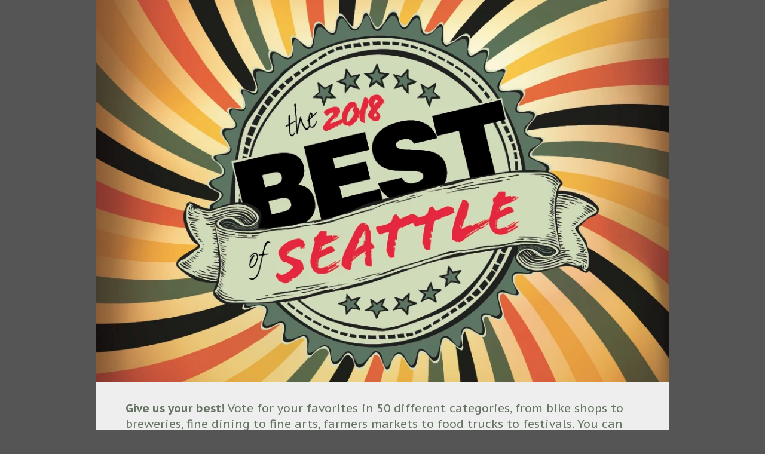

--- FILE ---
content_type: text/html; charset=utf-8
request_url: https://seattleweekly.secondstreetapp.com/Best-of-Seattle-2018/
body_size: 1031
content:


<!DOCTYPE html><html lang="en">    <head>
<meta http-equiv="Content-Security-Policy" content="upgrade-insecure-requests">        <title>        </title>        <meta name="viewport" content="width=device-width, initial-scale=1, maximum-scale=1" />        <link rel="stylesheet" type="text/css" href="/StaticContent/CSS/default_wrapper.css" />    
<meta property="og:title" content="Give Us Your Best!"/>
<meta property="og:description" content="Nominate your favorites in 50 different categories, from bike shops to breweries, fine dining to fine arts, farmers markets to food trucks to festivals. Winners will be announced in the August 29 issue of Seattle Weekly! "/>
<meta property="og:image" content="https://media.secondstreetapp.com/6885988?width=1200&height=630"/></head>    <body class="ssDefaultWrapper">        
<!-- End Partner Top Branding -->
    <!--[if lte IE 8]>
        <div style="width: 100%; 
            background: red; 
            border: 1px black; 
            padding-top: 10px;
            padding-bottom: 10px;
            color: #fff;
            text-align: center; 
            font-weight: bold;
            font-size: 18px">
            Sorry, you are using an unsupported browser. This page will not display correctly.<br />
            <a href="https://www.unsupportedbrowser.site/" style="color: #fff;" target="_blank">Please click here to upgrade to a newer browser</a>.
        </div>
    <![endif]-->
        <script src="https://embed-483409.secondstreetapp.com/Scripts/dist/embed.js" data-ss-embed="promotion" data-opguid="3177668b-88f9-4fbe-b905-b1586c080f42" data-routing="history" data-root-url="https://seattleweekly.secondstreetapp.com/Best-of-Seattle-2018/" ></script>
        <noscript>
            JavaScript must be enabled to enter this promotion.
            <a href="http://enable-javascript.com/" target="_blank">Click here to learn how to enable JavaScript.</a>
        </noscript>
<!-- Begin Partner BottomBranding -->
    </body></html>


--- FILE ---
content_type: text/html; charset=utf-8
request_url: https://embed-483409.secondstreetapp.com/embed/3177668b-88f9-4fbe-b905-b1586c080f42/
body_size: 2107
content:
<!---->
<!DOCTYPE html>
<html style="overflow: hidden; background: transparent">
  <head>
    <meta charset="utf-8" />
    <title>Ballot</title>
    <meta name="viewport" content="width=device-width, initial-scale=1" />

    
<meta name="consumer-ballot/config/environment" content="%7B%22modulePrefix%22%3A%22consumer-ballot%22%2C%22environment%22%3A%22production%22%2C%22rootURL%22%3A%22%2F%22%2C%22locationType%22%3A%22auto%22%2C%22googleMaps%22%3A%7B%22apiKey%22%3A%22AIzaSyDKhrjoNH_6keyhHDHwC_rh6AenHCmSn2Y%22%7D%2C%22EmberENV%22%3A%7B%22FEATURES%22%3A%7B%7D%2C%22EXTEND_PROTOTYPES%22%3A%7B%22Date%22%3Afalse%7D%2C%22_APPLICATION_TEMPLATE_WRAPPER%22%3Afalse%2C%22_DEFAULT_ASYNC_OBSERVERS%22%3Atrue%2C%22_JQUERY_INTEGRATION%22%3Afalse%2C%22_TEMPLATE_ONLY_GLIMMER_COMPONENTS%22%3Atrue%7D%2C%22APP%22%3A%7B%22config%22%3A%7B%22apiKey%22%3A65032887%2C%22apiHost%22%3A%22%22%2C%22assetHost%22%3A%22%22%2C%22apiNamespace%22%3A%22api%22%7D%2C%22rootElement%22%3A%22.ssAppContentAreaContent%22%2C%22name%22%3A%22consumer-ballot%22%2C%22version%22%3A%220.0.0%2B2d8e5c1b%22%7D%2C%22moment%22%3A%7B%22includeTimezone%22%3A%22subset%22%7D%2C%22ember-cli-mirage%22%3A%7B%22usingProxy%22%3Afalse%2C%22useDefaultPassthroughs%22%3Atrue%7D%2C%22consumer%22%3A%7B%22TURNSTILE_KEY%22%3A%220x4AAAAAAADYxHTpa9vWjgRL%22%7D%2C%22exportApplicationGlobal%22%3Afalse%7D" />
    <link intergity="" rel="stylesheet" href="https://d1x4rwm1kh8pnu.cloudfront.net/ballot/assets/vendor-300cf343c7604eb2cfb62810b5011e72.css" />
    <link intergity="" rel="stylesheet" type="text/css" href="https://d1x4rwm1kh8pnu.cloudfront.net/ballot/assets/CSS/consumer_ballot-0bbc1f7cee179ee3d32eda1f90a14082.css" />
    <link intergity="" rel="stylesheet" type="text/css" href="https://d1x4rwm1kh8pnu.cloudfront.net/ballot/assets/consumer-ballot-1552b6b3abc77650c0f8805cd61a75d6.css" />
    <link
      href="//fonts.googleapis.com/css2?family=Open+Sans:wght@300;400;500;600;700&family=Roboto:wght@300;400;500&family=Muli&family=Material+Icons&family=Material+Icons+Outlined&display=swap"
      rel="stylesheet"
    />

    <link
      href="//fonts.googleapis.com/css2?family=Archivo:ital,wght@0,100..900;1,100..900&family=Aleo:ital,wght@0,100..900;1,100..900&family=Asap+Condensed:ital,wght@0,200;0,300;0,400;0,500;0,600;0,700;0,800;0,900;1,200;1,300;1,400;1,500;1,600;1,700;1,800;1,900&family=Barlow:ital,wght@0,100;0,200;0,300;0,400;0,500;0,600;0,700;0,800;0,900;1,100;1,200;1,300;1,400;1,500;1,600;1,700;1,800;1,900&family=BioRhyme:wght@200..800&family=Bitter:ital,wght@0,100..900;1,100..900&family=Caladea:ital,wght@0,400;0,700;1,400;1,700&family=Caveat:wght@400..700&family=Chivo:ital,wght@0,100..900;1,100..900&family=Courgette&family=DM+Sans:ital,opsz,wght@0,9..40,100..1000;1,9..40,100..1000&family=Dancing+Script:wght@400..700&family=Enriqueta:wght@400;500;600;700&family=Fraunces:ital,opsz,wght@0,9..144,100..900;1,9..144,100..900&family=Great+Vibes&family=Inter:ital,opsz,wght@0,14..32,100..900;1,14..32,100..900&family=Lato:ital,wght@0,100;0,300;0,400;0,700;0,900;1,100;1,300;1,400;1,700;1,900&family=Manrope:wght@200..800&family=Merriweather:ital,wght@0,300;0,400;0,700;0,900;1,300;1,400;1,700;1,900&family=Noto+Sans:ital,wght@0,100..900;1,100..900&family=Nunito:ital,wght@0,200..1000;1,200..1000&family=Open+Sans:ital,wght@0,300..800;1,300..800&family=Oswald:wght@200..700&family=PT+Serif:ital,wght@0,400;0,700;1,400;1,700&family=Pacifico&family=Playfair+Display:ital,wght@0,400..900;1,400..900&family=Poppins:ital,wght@0,100;0,200;0,300;0,400;0,500;0,600;0,700;0,800;0,900;1,100;1,200;1,300;1,400;1,500;1,600;1,700;1,800;1,900&family=Proza+Libre:ital,wght@0,400;0,500;0,600;0,700;0,800;1,400;1,500;1,600;1,700;1,800&family=Raleway:ital,wght@0,100..900;1,100..900&family=Roboto+Condensed:ital,wght@0,100..900;1,100..900&family=Roboto:ital,wght@0,100;0,300;0,400;0,500;0,700;0,900;1,100;1,300;1,400;1,500;1,700;1,900&family=Rochester&family=Rokkitt:ital,wght@0,100..900;1,100..900&family=Sacramento&family=Montserrat:ital,wght@0,100..900;1,100..900&display=swap"
      rel="stylesheet"
    />
    <link href="//fonts.googleapis.com/css?family=Source Sans Pro" rel="stylesheet" />
    <link href="//fonts.googleapis.com/css?family=Source Serif Pro" rel="stylesheet" />
    <link href="//fonts.googleapis.com/css?family=Muli" rel="stylesheet" />

    <!-- Licenses -->
    <link rel="license" href="/assets/licenses/licenses-consumer-ballot.txt" />

    
  </head>
  <body style="background: transparent" class="group/body">
    <div id="second-street-app-container">
      

      <div id="ssFrontApp" class="ssApplicationContainer ssApplicationContainerDefault ssUgc">
        <div class="ssAppContentArea ssAppContentAreaMiddle">
          <div class="ssAppContentArea">
            <noscript>
              JavaScript must be enabled to enter this promotion.
              <a href="http://enable-javascript.com/" target="_blank">Click here to learn how to enable JavaScript.</a>
            </noscript>
          </div>
        </div>
        <script>
          !(function (d, s, id) {
            var js,
              fjs = d.getElementsByTagName(s)[0];
            if (!d.getElementById(id)) {
              js = d.createElement(s);
              js.id = id;
              js.src = '//platform.twitter.com/widgets.js';
              fjs.parentNode.insertBefore(js, fjs);
            }
          })(document, 'script', 'twitter-wjs');
        </script>
        <script src="//connect.facebook.net/en_US/sdk.js"></script>
        <script src="https://d1x4rwm1kh8pnu.cloudfront.net/ballot/assets/vendor-f5c748ce52e6ac69f2b6241fe690722c.js"></script>
<script src="https://d1x4rwm1kh8pnu.cloudfront.net/ballot/assets/chunk.749.c8bca3912490c05c4436.js"></script>
<script src="https://d1x4rwm1kh8pnu.cloudfront.net/ballot/assets/chunk.143.a42a5970b1f448d0ae1d.js"></script>
        <script src="https://d1x4rwm1kh8pnu.cloudfront.net/ballot/assets/consumer-ballot-dde9a07d20577d0e000252c3770796ba.js"></script>

        <div id="ember-basic-dropdown-wormhole"></div>
      </div>
    </div>
    <div id="ssModalContainer"></div>
  </body>
</html>


--- FILE ---
content_type: text/css
request_url: https://seattleweekly.secondstreetapp.com/StaticContent/CSS/default_wrapper.css
body_size: 184
content:
html,body{background:#555;margin:0;padding:0}iframe{display:block;margin:0 auto;max-width:960px}.ssUGCSweepstakes iframe,.ssUGCVoting iframe,.ssUGCGallery iframe{max-width:1000px}


--- FILE ---
content_type: text/css
request_url: https://d1x4rwm1kh8pnu.cloudfront.net/ballot/assets/vendor-300cf343c7604eb2cfb62810b5011e72.css
body_size: 22381
content:
.ember-basic-dropdown {
  position: relative;
}

.ember-basic-dropdown,
.ember-basic-dropdown-content,
.ember-basic-dropdown-content * {
  box-sizing: border-box;
}

.ember-basic-dropdown-content {
  position: absolute;
  width: auto;
  z-index: 1000;
  background-color: #fff;
}

.ember-basic-dropdown-content--left {
  left: 0;
}

.ember-basic-dropdown-content--right {
  right: 0;
}

.ember-basic-dropdown-overlay {
  position: fixed;
  background: rgba(0, 0, 0, 0.5);
  width: 100%;
  height: 100%;
  z-index: 10;
  top: 0;
  left: 0;
  pointer-events: none;
}

.ember-basic-dropdown-content-wormhole-origin {
  display: inline;
}
/*!
 Material Components for the web
 Copyright (c) 2017 Google Inc.
 License: Apache-2.0
*/
.mdc-animation-deceleration-curve{-webkit-animation-timing-function:cubic-bezier(0,0,.2,1);animation-timing-function:cubic-bezier(0,0,.2,1)}.mdc-animation-standard-curve{-webkit-animation-timing-function:cubic-bezier(.4,0,.2,1);animation-timing-function:cubic-bezier(.4,0,.2,1)}.mdc-animation-acceleration-curve{-webkit-animation-timing-function:cubic-bezier(.4,0,1,1);animation-timing-function:cubic-bezier(.4,0,1,1)}.mdc-animation-sharp-curve{-webkit-animation-timing-function:cubic-bezier(.4,0,.6,1);animation-timing-function:cubic-bezier(.4,0,.6,1)}
/*!
 Material Components for the web
 Copyright (c) 2017 Google Inc.
 License: Apache-2.0
*/
@-webkit-keyframes mdc-ripple-fg-radius-in{0%{-webkit-transform:translate(var(--mdc-ripple-fg-translate-start,0)) scale(1);transform:translate(var(--mdc-ripple-fg-translate-start,0)) scale(1);-webkit-animation-timing-function:cubic-bezier(.4,0,.2,1);animation-timing-function:cubic-bezier(.4,0,.2,1)}to{-webkit-transform:translate(var(--mdc-ripple-fg-translate-end,0)) scale(var(--mdc-ripple-fg-scale,1));transform:translate(var(--mdc-ripple-fg-translate-end,0)) scale(var(--mdc-ripple-fg-scale,1))}}@keyframes mdc-ripple-fg-radius-in{0%{-webkit-transform:translate(var(--mdc-ripple-fg-translate-start,0)) scale(1);transform:translate(var(--mdc-ripple-fg-translate-start,0)) scale(1);-webkit-animation-timing-function:cubic-bezier(.4,0,.2,1);animation-timing-function:cubic-bezier(.4,0,.2,1)}to{-webkit-transform:translate(var(--mdc-ripple-fg-translate-end,0)) scale(var(--mdc-ripple-fg-scale,1));transform:translate(var(--mdc-ripple-fg-translate-end,0)) scale(var(--mdc-ripple-fg-scale,1))}}@-webkit-keyframes mdc-ripple-fg-opacity-in{0%{opacity:0;-webkit-animation-timing-function:linear;animation-timing-function:linear}to{opacity:1}}@keyframes mdc-ripple-fg-opacity-in{0%{opacity:0;-webkit-animation-timing-function:linear;animation-timing-function:linear}to{opacity:1}}@-webkit-keyframes mdc-ripple-fg-opacity-out{0%{opacity:1;-webkit-animation-timing-function:linear;animation-timing-function:linear}to{opacity:0}}@keyframes mdc-ripple-fg-opacity-out{0%{opacity:1;-webkit-animation-timing-function:linear;animation-timing-function:linear}to{opacity:0}}@-webkit-keyframes mdc-checkbox-fade-in-background{0%{border-color:rgba(0,0,0,.54);background-color:transparent}50%{border-color:#3f51b5;border-color:var(--mdc-theme-primary,#3f51b5);background-color:#3f51b5;background-color:var(--mdc-theme-primary,#3f51b5)}}@keyframes mdc-checkbox-fade-in-background{0%{border-color:rgba(0,0,0,.54);background-color:transparent}50%{border-color:#3f51b5;border-color:var(--mdc-theme-primary,#3f51b5);background-color:#3f51b5;background-color:var(--mdc-theme-primary,#3f51b5)}}@-webkit-keyframes mdc-checkbox-fade-out-background{0%,80%{border-color:#3f51b5;border-color:var(--mdc-theme-primary,#3f51b5);background-color:#3f51b5;background-color:var(--mdc-theme-primary,#3f51b5)}to{border-color:rgba(0,0,0,.54);background-color:transparent}}@keyframes mdc-checkbox-fade-out-background{0%,80%{border-color:#3f51b5;border-color:var(--mdc-theme-primary,#3f51b5);background-color:#3f51b5;background-color:var(--mdc-theme-primary,#3f51b5)}to{border-color:rgba(0,0,0,.54);background-color:transparent}}@-webkit-keyframes mdc-checkbox-fade-in-background-dark{0%{border-color:#fff;background-color:transparent}50%{border-color:#3f51b5;border-color:var(--mdc-theme-primary,#3f51b5);background-color:#3f51b5;background-color:var(--mdc-theme-primary,#3f51b5)}}@keyframes mdc-checkbox-fade-in-background-dark{0%{border-color:#fff;background-color:transparent}50%{border-color:#3f51b5;border-color:var(--mdc-theme-primary,#3f51b5);background-color:#3f51b5;background-color:var(--mdc-theme-primary,#3f51b5)}}@-webkit-keyframes mdc-checkbox-fade-out-background-dark{0%,80%{border-color:#3f51b5;border-color:var(--mdc-theme-primary,#3f51b5);background-color:#3f51b5;background-color:var(--mdc-theme-primary,#3f51b5)}to{border-color:#fff;background-color:transparent}}@keyframes mdc-checkbox-fade-out-background-dark{0%,80%{border-color:#3f51b5;border-color:var(--mdc-theme-primary,#3f51b5);background-color:#3f51b5;background-color:var(--mdc-theme-primary,#3f51b5)}to{border-color:#fff;background-color:transparent}}@-webkit-keyframes mdc-checkbox-unchecked-checked-checkmark-path{0%,50%{stroke-dashoffset:29.78334}50%{-webkit-animation-timing-function:cubic-bezier(0,0,.2,1);animation-timing-function:cubic-bezier(0,0,.2,1)}to{stroke-dashoffset:0}}@keyframes mdc-checkbox-unchecked-checked-checkmark-path{0%,50%{stroke-dashoffset:29.78334}50%{-webkit-animation-timing-function:cubic-bezier(0,0,.2,1);animation-timing-function:cubic-bezier(0,0,.2,1)}to{stroke-dashoffset:0}}@-webkit-keyframes mdc-checkbox-unchecked-indeterminate-mixedmark{0%,68.2%{-webkit-transform:scaleX(0);transform:scaleX(0)}68.2%{-webkit-animation-timing-function:cubic-bezier(0,0,0,1);animation-timing-function:cubic-bezier(0,0,0,1)}to{-webkit-transform:scaleX(1);transform:scaleX(1)}}@keyframes mdc-checkbox-unchecked-indeterminate-mixedmark{0%,68.2%{-webkit-transform:scaleX(0);transform:scaleX(0)}68.2%{-webkit-animation-timing-function:cubic-bezier(0,0,0,1);animation-timing-function:cubic-bezier(0,0,0,1)}to{-webkit-transform:scaleX(1);transform:scaleX(1)}}@-webkit-keyframes mdc-checkbox-checked-unchecked-checkmark-path{0%{-webkit-animation-timing-function:cubic-bezier(.4,0,1,1);animation-timing-function:cubic-bezier(.4,0,1,1);opacity:1;stroke-dashoffset:0}to{opacity:0;stroke-dashoffset:-29.78334}}@keyframes mdc-checkbox-checked-unchecked-checkmark-path{0%{-webkit-animation-timing-function:cubic-bezier(.4,0,1,1);animation-timing-function:cubic-bezier(.4,0,1,1);opacity:1;stroke-dashoffset:0}to{opacity:0;stroke-dashoffset:-29.78334}}@-webkit-keyframes mdc-checkbox-checked-indeterminate-checkmark{0%{-webkit-transform:rotate(0deg);transform:rotate(0deg);opacity:1;-webkit-animation-timing-function:cubic-bezier(0,0,.2,1);animation-timing-function:cubic-bezier(0,0,.2,1)}to{-webkit-transform:rotate(45deg);transform:rotate(45deg);opacity:0}}@keyframes mdc-checkbox-checked-indeterminate-checkmark{0%{-webkit-transform:rotate(0deg);transform:rotate(0deg);opacity:1;-webkit-animation-timing-function:cubic-bezier(0,0,.2,1);animation-timing-function:cubic-bezier(0,0,.2,1)}to{-webkit-transform:rotate(45deg);transform:rotate(45deg);opacity:0}}@-webkit-keyframes mdc-checkbox-indeterminate-checked-checkmark{0%{-webkit-transform:rotate(45deg);transform:rotate(45deg);opacity:0;-webkit-animation-timing-function:cubic-bezier(.14,0,0,1);animation-timing-function:cubic-bezier(.14,0,0,1)}to{-webkit-transform:rotate(1turn);transform:rotate(1turn);opacity:1}}@keyframes mdc-checkbox-indeterminate-checked-checkmark{0%{-webkit-transform:rotate(45deg);transform:rotate(45deg);opacity:0;-webkit-animation-timing-function:cubic-bezier(.14,0,0,1);animation-timing-function:cubic-bezier(.14,0,0,1)}to{-webkit-transform:rotate(1turn);transform:rotate(1turn);opacity:1}}@-webkit-keyframes mdc-checkbox-checked-indeterminate-mixedmark{0%{-webkit-transform:rotate(-45deg);transform:rotate(-45deg);opacity:0;-webkit-animation-timing-function:cubic-bezier(0,0,.2,1);animation-timing-function:cubic-bezier(0,0,.2,1)}to{-webkit-transform:rotate(0deg);transform:rotate(0deg);opacity:1}}@keyframes mdc-checkbox-checked-indeterminate-mixedmark{0%{-webkit-transform:rotate(-45deg);transform:rotate(-45deg);opacity:0;-webkit-animation-timing-function:cubic-bezier(0,0,.2,1);animation-timing-function:cubic-bezier(0,0,.2,1)}to{-webkit-transform:rotate(0deg);transform:rotate(0deg);opacity:1}}@-webkit-keyframes mdc-checkbox-indeterminate-checked-mixedmark{0%{-webkit-transform:rotate(0deg);transform:rotate(0deg);opacity:1;-webkit-animation-timing-function:cubic-bezier(.14,0,0,1);animation-timing-function:cubic-bezier(.14,0,0,1)}to{-webkit-transform:rotate(315deg);transform:rotate(315deg);opacity:0}}@keyframes mdc-checkbox-indeterminate-checked-mixedmark{0%{-webkit-transform:rotate(0deg);transform:rotate(0deg);opacity:1;-webkit-animation-timing-function:cubic-bezier(.14,0,0,1);animation-timing-function:cubic-bezier(.14,0,0,1)}to{-webkit-transform:rotate(315deg);transform:rotate(315deg);opacity:0}}@-webkit-keyframes mdc-checkbox-indeterminate-unchecked-mixedmark{0%{-webkit-transform:scaleX(1);transform:scaleX(1);opacity:1;-webkit-animation-timing-function:linear;animation-timing-function:linear}32.8%,to{-webkit-transform:scaleX(0);transform:scaleX(0);opacity:0}}@keyframes mdc-checkbox-indeterminate-unchecked-mixedmark{0%{-webkit-transform:scaleX(1);transform:scaleX(1);opacity:1;-webkit-animation-timing-function:linear;animation-timing-function:linear}32.8%,to{-webkit-transform:scaleX(0);transform:scaleX(0);opacity:0}}.mdc-checkbox{--mdc-ripple-surface-width:0;--mdc-ripple-surface-height:0;--mdc-ripple-fg-size:0;--mdc-ripple-left:0;--mdc-ripple-top:0;--mdc-ripple-fg-scale:1;--mdc-ripple-fg-translate-end:0;--mdc-ripple-fg-translate-start:0;will-change:transform,opacity;-webkit-tap-highlight-color:transparent;display:inline-block;position:relative;-webkit-box-sizing:content-box;box-sizing:content-box;-webkit-box-flex:0;-ms-flex:0 0 18px;flex:0 0 18px;width:18px;height:18px;padding:11px;line-height:0;white-space:nowrap;cursor:pointer;vertical-align:bottom}.mdc-checkbox:not(.mdc-ripple-upgraded):active:after,.mdc-checkbox:not(.mdc-ripple-upgraded):focus:before,.mdc-checkbox:not(.mdc-ripple-upgraded):hover:before{-webkit-transition-duration:85ms;transition-duration:85ms;opacity:.6}.mdc-checkbox:before{background-color:rgba(63,81,181,.14);position:absolute;top:-50%;left:-50%;width:200%;height:200%;-webkit-transition:opacity .25s linear;transition:opacity .25s linear;border-radius:50%;opacity:0;pointer-events:none;content:""}@supports (background-color:color(green a(10%))){.mdc-checkbox:before{background-color:color(var(--mdc-theme-primary,#3f51b5) a(14%))}}.mdc-checkbox.mdc-ripple-upgraded:before{top:-50%;left:-50%;width:200%;height:200%;-webkit-transform:scale(0);transform:scale(0);-webkit-transform:scale(var(--mdc-ripple-fg-scale,0));transform:scale(var(--mdc-ripple-fg-scale,0))}.mdc-checkbox.mdc-ripple-upgraded--background-focused:before{opacity:.99999}.mdc-checkbox.mdc-ripple-upgraded--background-active-fill:before{-webkit-transition-duration:.12s;transition-duration:.12s;opacity:1}.mdc-checkbox.mdc-ripple-upgraded--unbounded:before{top:0%;top:var(--mdc-ripple-top,0%);left:0%;left:var(--mdc-ripple-left,0%);width:100%;width:var(--mdc-ripple-fg-size,100%);height:100%;height:var(--mdc-ripple-fg-size,100%);-webkit-transform:scale(0);transform:scale(0);-webkit-transform:scale(var(--mdc-ripple-fg-scale,0));transform:scale(var(--mdc-ripple-fg-scale,0))}.mdc-checkbox:after{background-color:rgba(63,81,181,.14);position:absolute;top:-50%;left:-50%;width:200%;height:200%;-webkit-transition:opacity .25s linear;transition:opacity .25s linear;border-radius:50%;opacity:0;pointer-events:none;content:""}@supports (background-color:color(green a(10%))){.mdc-checkbox:after{background-color:color(var(--mdc-theme-primary,#3f51b5) a(14%))}}.mdc-checkbox.mdc-ripple-upgraded:after{top:0;left:0;width:100%;width:var(--mdc-ripple-fg-size,100%);height:100%;height:var(--mdc-ripple-fg-size,100%);-webkit-transform:scale(0);transform:scale(0);-webkit-transform-origin:center center;transform-origin:center center;opacity:0}.mdc-checkbox:not(.mdc-ripple-upgraded--unbounded):after{-webkit-transform-origin:center center;transform-origin:center center}.mdc-checkbox.mdc-ripple-upgraded--unbounded:after{top:0;top:var(--mdc-ripple-top,0);left:0;left:var(--mdc-ripple-left,0);width:100%;width:var(--mdc-ripple-fg-size,100%);height:100%;height:var(--mdc-ripple-fg-size,100%);-webkit-transform:scale(0);transform:scale(0);-webkit-transform-origin:center center;transform-origin:center center}.mdc-checkbox.mdc-ripple-upgraded--foreground-activation:after{-webkit-animation:.3s mdc-ripple-fg-radius-in forwards,83ms mdc-ripple-fg-opacity-in forwards;animation:.3s mdc-ripple-fg-radius-in forwards,83ms mdc-ripple-fg-opacity-in forwards}.mdc-checkbox.mdc-ripple-upgraded--foreground-deactivation:after{-webkit-transform:translate(var(--mdc-ripple-fg-translate-end,0)) scale(var(--mdc-ripple-fg-scale,1));transform:translate(var(--mdc-ripple-fg-translate-end,0)) scale(var(--mdc-ripple-fg-scale,1));-webkit-animation:83ms mdc-ripple-fg-opacity-out;animation:83ms mdc-ripple-fg-opacity-out}.mdc-checkbox:after,.mdc-checkbox:before{top:0;left:0;width:100%;height:100%}.mdc-checkbox.mdc-ripple-upgraded--unbounded .mdc-checkbox__background:before{content:none}.mdc-checkbox__background{position:absolute;top:0;right:0;bottom:0;left:0;left:11px;right:auto;display:-webkit-inline-box;display:-ms-inline-flexbox;display:inline-flex;top:11px;-webkit-box-align:center;-ms-flex-align:center;align-items:center;-webkit-box-pack:center;-ms-flex-pack:center;justify-content:center;-webkit-box-sizing:border-box;box-sizing:border-box;pointer-events:none;width:45%;height:45%;-webkit-transition:background-color 90ms cubic-bezier(.4,0,.6,1) 0ms,border-color 90ms cubic-bezier(.4,0,.6,1) 0ms;transition:background-color 90ms cubic-bezier(.4,0,.6,1) 0ms,border-color 90ms cubic-bezier(.4,0,.6,1) 0ms;border:2px solid rgba(0,0,0,.54);border-radius:2px;background-color:transparent;will-change:background-color,border-color}.mdc-checkbox[dir=rtl] .mdc-checkbox__background,[dir=rtl] .mdc-checkbox .mdc-checkbox__background{left:auto;right:11px}.mdc-checkbox--theme-dark .mdc-checkbox__background,.mdc-theme--dark .mdc-checkbox__background{border-color:#fff}.mdc-checkbox__background:before{right:0;bottom:0;-webkit-transform:scale(0);transform:scale(0);-webkit-transition:opacity 90ms cubic-bezier(.4,0,.6,1) 0ms,-webkit-transform 90ms cubic-bezier(.4,0,.6,1) 0ms;transition:opacity 90ms cubic-bezier(.4,0,.6,1) 0ms,-webkit-transform 90ms cubic-bezier(.4,0,.6,1) 0ms;transition:opacity 90ms cubic-bezier(.4,0,.6,1) 0ms,transform 90ms cubic-bezier(.4,0,.6,1) 0ms;transition:opacity 90ms cubic-bezier(.4,0,.6,1) 0ms,transform 90ms cubic-bezier(.4,0,.6,1) 0ms,-webkit-transform 90ms cubic-bezier(.4,0,.6,1) 0ms;border-radius:50%;content:"";pointer-events:none;will-change:opacity,transform;background:#3f51b5;background:var(--mdc-theme-primary,#3f51b5)}.mdc-checkbox__background:before,.mdc-checkbox__native-control{position:absolute;top:0;left:0;width:100%;height:100%;opacity:0}.mdc-checkbox__native-control{margin:0;padding:0;cursor:inherit}.mdc-checkbox__checkmark{position:absolute;top:0;right:0;bottom:0;left:0;width:100%;-webkit-transition:opacity .18s cubic-bezier(.4,0,.6,1) 0ms;transition:opacity .18s cubic-bezier(.4,0,.6,1) 0ms;opacity:0;fill:#fff}.mdc-checkbox__checkmark__path{-webkit-transition:stroke-dashoffset .18s cubic-bezier(.4,0,.6,1) 0ms;transition:stroke-dashoffset .18s cubic-bezier(.4,0,.6,1) 0ms;stroke:#fff!important;stroke-width:3.12px;stroke-dashoffset:29.78334;stroke-dasharray:29.78334}.mdc-checkbox__mixedmark{width:100%;height:2px;-webkit-transform:scaleX(0) rotate(0deg);transform:scaleX(0) rotate(0deg);-webkit-transition:opacity 90ms cubic-bezier(.4,0,.6,1) 0ms,-webkit-transform 90ms cubic-bezier(.4,0,.6,1) 0ms;transition:opacity 90ms cubic-bezier(.4,0,.6,1) 0ms,-webkit-transform 90ms cubic-bezier(.4,0,.6,1) 0ms;transition:opacity 90ms cubic-bezier(.4,0,.6,1) 0ms,transform 90ms cubic-bezier(.4,0,.6,1) 0ms;transition:opacity 90ms cubic-bezier(.4,0,.6,1) 0ms,transform 90ms cubic-bezier(.4,0,.6,1) 0ms,-webkit-transform 90ms cubic-bezier(.4,0,.6,1) 0ms;background-color:#fff;opacity:0}.mdc-checkbox__native-control:focus~.mdc-checkbox__background:before{-webkit-transform:scale(2.75);transform:scale(2.75);-webkit-transition:opacity 80ms cubic-bezier(0,0,.2,1) 0ms,-webkit-transform 80ms cubic-bezier(0,0,.2,1) 0ms;transition:opacity 80ms cubic-bezier(0,0,.2,1) 0ms,-webkit-transform 80ms cubic-bezier(0,0,.2,1) 0ms;transition:opacity 80ms cubic-bezier(0,0,.2,1) 0ms,transform 80ms cubic-bezier(0,0,.2,1) 0ms;transition:opacity 80ms cubic-bezier(0,0,.2,1) 0ms,transform 80ms cubic-bezier(0,0,.2,1) 0ms,-webkit-transform 80ms cubic-bezier(0,0,.2,1) 0ms;opacity:.26}.mdc-checkbox__native-control:checked~.mdc-checkbox__background{-webkit-transition:border-color 90ms cubic-bezier(0,0,.2,1) 0ms,background-color 90ms cubic-bezier(0,0,.2,1) 0ms;transition:border-color 90ms cubic-bezier(0,0,.2,1) 0ms,background-color 90ms cubic-bezier(0,0,.2,1) 0ms;border-color:#3f51b5;border-color:var(--mdc-theme-primary,#3f51b5);background-color:#3f51b5;background-color:var(--mdc-theme-primary,#3f51b5)}.mdc-checkbox__native-control:checked~.mdc-checkbox__background .mdc-checkbox__checkmark{-webkit-transition:opacity .18s cubic-bezier(0,0,.2,1) 0ms,-webkit-transform .18s cubic-bezier(0,0,.2,1) 0ms;transition:opacity .18s cubic-bezier(0,0,.2,1) 0ms,-webkit-transform .18s cubic-bezier(0,0,.2,1) 0ms;transition:opacity .18s cubic-bezier(0,0,.2,1) 0ms,transform .18s cubic-bezier(0,0,.2,1) 0ms;transition:opacity .18s cubic-bezier(0,0,.2,1) 0ms,transform .18s cubic-bezier(0,0,.2,1) 0ms,-webkit-transform .18s cubic-bezier(0,0,.2,1) 0ms;opacity:1}.mdc-checkbox__native-control:checked~.mdc-checkbox__background .mdc-checkbox__checkmark__path{stroke-dashoffset:0}.mdc-checkbox__native-control:checked~.mdc-checkbox__background .mdc-checkbox__mixedmark{-webkit-transform:scaleX(1) rotate(-45deg);transform:scaleX(1) rotate(-45deg)}.mdc-checkbox__native-control:indeterminate~.mdc-checkbox__background{border-color:#3f51b5;border-color:var(--mdc-theme-primary,#3f51b5);background-color:#3f51b5;background-color:var(--mdc-theme-primary,#3f51b5)}.mdc-checkbox__native-control:indeterminate~.mdc-checkbox__background .mdc-checkbox__checkmark{-webkit-transform:rotate(45deg);transform:rotate(45deg);-webkit-transition:opacity 90ms cubic-bezier(.4,0,.6,1) 0ms,-webkit-transform 90ms cubic-bezier(.4,0,.6,1) 0ms;transition:opacity 90ms cubic-bezier(.4,0,.6,1) 0ms,-webkit-transform 90ms cubic-bezier(.4,0,.6,1) 0ms;transition:opacity 90ms cubic-bezier(.4,0,.6,1) 0ms,transform 90ms cubic-bezier(.4,0,.6,1) 0ms;transition:opacity 90ms cubic-bezier(.4,0,.6,1) 0ms,transform 90ms cubic-bezier(.4,0,.6,1) 0ms,-webkit-transform 90ms cubic-bezier(.4,0,.6,1) 0ms;opacity:0}.mdc-checkbox__native-control:indeterminate~.mdc-checkbox__background .mdc-checkbox__checkmark__path{stroke-dashoffset:0}.mdc-checkbox__native-control:indeterminate~.mdc-checkbox__background .mdc-checkbox__mixedmark{-webkit-transform:scaleX(1) rotate(0deg);transform:scaleX(1) rotate(0deg);opacity:1}.mdc-checkbox__native-control:disabled,[aria-disabled=true] .mdc-checkbox__native-control,fieldset:disabled .mdc-checkbox__native-control{cursor:default}.mdc-checkbox__native-control:disabled~.mdc-checkbox__background,[aria-disabled=true] .mdc-checkbox__native-control~.mdc-checkbox__background,fieldset:disabled .mdc-checkbox__native-control~.mdc-checkbox__background{border-color:rgba(0,0,0,.26)}.mdc-checkbox--theme-dark .mdc-checkbox__native-control:disabled~.mdc-checkbox__background,.mdc-checkbox--theme-dark [aria-disabled=true] .mdc-checkbox__native-control~.mdc-checkbox__background,.mdc-checkbox--theme-dark fieldset:disabled .mdc-checkbox__native-control~.mdc-checkbox__background,.mdc-theme--dark .mdc-checkbox__native-control:disabled~.mdc-checkbox__background,.mdc-theme--dark [aria-disabled=true] .mdc-checkbox__native-control~.mdc-checkbox__background,.mdc-theme--dark fieldset:disabled .mdc-checkbox__native-control~.mdc-checkbox__background{border-color:hsla(0,0%,100%,.3)}.mdc-checkbox__native-control:disabled:checked~.mdc-checkbox__background,.mdc-checkbox__native-control:disabled:indeterminate~.mdc-checkbox__background,[aria-disabled=true] .mdc-checkbox__native-control:checked~.mdc-checkbox__background,[aria-disabled=true] .mdc-checkbox__native-control:indeterminate~.mdc-checkbox__background,fieldset:disabled .mdc-checkbox__native-control:checked~.mdc-checkbox__background,fieldset:disabled .mdc-checkbox__native-control:indeterminate~.mdc-checkbox__background{border-color:transparent;background-color:rgba(0,0,0,.26)}.mdc-checkbox--theme-dark .mdc-checkbox__native-control:disabled:checked~.mdc-checkbox__background,.mdc-checkbox--theme-dark .mdc-checkbox__native-control:disabled:indeterminate~.mdc-checkbox__background,.mdc-checkbox--theme-dark [aria-disabled=true] .mdc-checkbox__native-control:checked~.mdc-checkbox__background,.mdc-checkbox--theme-dark [aria-disabled=true] .mdc-checkbox__native-control:indeterminate~.mdc-checkbox__background,.mdc-checkbox--theme-dark fieldset:disabled .mdc-checkbox__native-control:checked~.mdc-checkbox__background,.mdc-checkbox--theme-dark fieldset:disabled .mdc-checkbox__native-control:indeterminate~.mdc-checkbox__background,.mdc-theme--dark .mdc-checkbox__native-control:disabled:checked~.mdc-checkbox__background,.mdc-theme--dark .mdc-checkbox__native-control:disabled:indeterminate~.mdc-checkbox__background,.mdc-theme--dark [aria-disabled=true] .mdc-checkbox__native-control:checked~.mdc-checkbox__background,.mdc-theme--dark [aria-disabled=true] .mdc-checkbox__native-control:indeterminate~.mdc-checkbox__background,.mdc-theme--dark fieldset:disabled .mdc-checkbox__native-control:checked~.mdc-checkbox__background,.mdc-theme--dark fieldset:disabled .mdc-checkbox__native-control:indeterminate~.mdc-checkbox__background{background-color:hsla(0,0%,100%,.3)}.mdc-checkbox--disabled{cursor:default;pointer-events:none}.mdc-checkbox--upgraded .mdc-checkbox__background,.mdc-checkbox--upgraded .mdc-checkbox__checkmark,.mdc-checkbox--upgraded .mdc-checkbox__checkmark__path,.mdc-checkbox--upgraded .mdc-checkbox__mixedmark{-webkit-transition:none!important;transition:none!important}.mdc-checkbox--anim-unchecked-checked .mdc-checkbox__background,.mdc-checkbox--anim-unchecked-indeterminate .mdc-checkbox__background{-webkit-animation:mdc-checkbox-fade-in-background .18s linear;animation:mdc-checkbox-fade-in-background .18s linear}.mdc-checkbox--theme-dark .mdc-checkbox--anim-unchecked-checked .mdc-checkbox__background,.mdc-checkbox--theme-dark .mdc-checkbox--anim-unchecked-indeterminate .mdc-checkbox__background,.mdc-theme--dark .mdc-checkbox--anim-unchecked-checked .mdc-checkbox__background,.mdc-theme--dark .mdc-checkbox--anim-unchecked-indeterminate .mdc-checkbox__background{-webkit-animation-name:mdc-checkbox-fade-in-background-dark;animation-name:mdc-checkbox-fade-in-background-dark}.mdc-checkbox--anim-checked-unchecked .mdc-checkbox__background,.mdc-checkbox--anim-indeterminate-unchecked .mdc-checkbox__background{-webkit-animation:mdc-checkbox-fade-out-background .18s linear;animation:mdc-checkbox-fade-out-background .18s linear}.mdc-checkbox--theme-dark .mdc-checkbox--anim-checked-unchecked .mdc-checkbox__background,.mdc-checkbox--theme-dark .mdc-checkbox--anim-indeterminate-unchecked .mdc-checkbox__background,.mdc-theme--dark .mdc-checkbox--anim-checked-unchecked .mdc-checkbox__background,.mdc-theme--dark .mdc-checkbox--anim-indeterminate-unchecked .mdc-checkbox__background{-webkit-animation-name:mdc-checkbox-fade-out-background-dark;animation-name:mdc-checkbox-fade-out-background-dark}.mdc-checkbox--anim-unchecked-checked .mdc-checkbox__checkmark__path{-webkit-animation:.18s linear 0s mdc-checkbox-unchecked-checked-checkmark-path;animation:.18s linear 0s mdc-checkbox-unchecked-checked-checkmark-path;-webkit-transition:none;transition:none}.mdc-checkbox--anim-unchecked-indeterminate .mdc-checkbox__mixedmark{-webkit-animation:90ms linear 0s mdc-checkbox-unchecked-indeterminate-mixedmark;animation:90ms linear 0s mdc-checkbox-unchecked-indeterminate-mixedmark;-webkit-transition:none;transition:none}.mdc-checkbox--anim-checked-unchecked .mdc-checkbox__checkmark__path{-webkit-animation:90ms linear 0s mdc-checkbox-checked-unchecked-checkmark-path;animation:90ms linear 0s mdc-checkbox-checked-unchecked-checkmark-path;-webkit-transition:none;transition:none}.mdc-checkbox--anim-checked-indeterminate .mdc-checkbox__checkmark{-webkit-animation:90ms linear 0s mdc-checkbox-checked-indeterminate-checkmark;animation:90ms linear 0s mdc-checkbox-checked-indeterminate-checkmark;-webkit-transition:none;transition:none}.mdc-checkbox--anim-checked-indeterminate .mdc-checkbox__mixedmark{-webkit-animation:90ms linear 0s mdc-checkbox-checked-indeterminate-mixedmark;animation:90ms linear 0s mdc-checkbox-checked-indeterminate-mixedmark;-webkit-transition:none;transition:none}.mdc-checkbox--anim-indeterminate-checked .mdc-checkbox__checkmark{-webkit-animation:.5s linear 0s mdc-checkbox-indeterminate-checked-checkmark;animation:.5s linear 0s mdc-checkbox-indeterminate-checked-checkmark;-webkit-transition:none;transition:none}.mdc-checkbox--anim-indeterminate-checked .mdc-checkbox__mixedmark{-webkit-animation:.5s linear 0s mdc-checkbox-indeterminate-checked-mixedmark;animation:.5s linear 0s mdc-checkbox-indeterminate-checked-mixedmark;-webkit-transition:none;transition:none}.mdc-checkbox--anim-indeterminate-unchecked .mdc-checkbox__mixedmark{-webkit-animation:.3s linear 0s mdc-checkbox-indeterminate-unchecked-mixedmark;animation:.3s linear 0s mdc-checkbox-indeterminate-unchecked-mixedmark;-webkit-transition:none;transition:none}
/*!
 Material Components for the web
 Copyright (c) 2017 Google Inc.
 License: Apache-2.0
*/
@-webkit-keyframes mdc-ripple-fg-radius-in{0%{-webkit-transform:translate(var(--mdc-ripple-fg-translate-start,0)) scale(1);transform:translate(var(--mdc-ripple-fg-translate-start,0)) scale(1);-webkit-animation-timing-function:cubic-bezier(.4,0,.2,1);animation-timing-function:cubic-bezier(.4,0,.2,1)}to{-webkit-transform:translate(var(--mdc-ripple-fg-translate-end,0)) scale(var(--mdc-ripple-fg-scale,1));transform:translate(var(--mdc-ripple-fg-translate-end,0)) scale(var(--mdc-ripple-fg-scale,1))}}@keyframes mdc-ripple-fg-radius-in{0%{-webkit-transform:translate(var(--mdc-ripple-fg-translate-start,0)) scale(1);transform:translate(var(--mdc-ripple-fg-translate-start,0)) scale(1);-webkit-animation-timing-function:cubic-bezier(.4,0,.2,1);animation-timing-function:cubic-bezier(.4,0,.2,1)}to{-webkit-transform:translate(var(--mdc-ripple-fg-translate-end,0)) scale(var(--mdc-ripple-fg-scale,1));transform:translate(var(--mdc-ripple-fg-translate-end,0)) scale(var(--mdc-ripple-fg-scale,1))}}@-webkit-keyframes mdc-ripple-fg-opacity-in{0%{opacity:0;-webkit-animation-timing-function:linear;animation-timing-function:linear}to{opacity:1}}@keyframes mdc-ripple-fg-opacity-in{0%{opacity:0;-webkit-animation-timing-function:linear;animation-timing-function:linear}to{opacity:1}}@-webkit-keyframes mdc-ripple-fg-opacity-out{0%{opacity:1;-webkit-animation-timing-function:linear;animation-timing-function:linear}to{opacity:0}}@keyframes mdc-ripple-fg-opacity-out{0%{opacity:1;-webkit-animation-timing-function:linear;animation-timing-function:linear}to{opacity:0}}.mdc-radio{--mdc-ripple-surface-width:0;--mdc-ripple-surface-height:0;--mdc-ripple-fg-size:0;--mdc-ripple-left:0;--mdc-ripple-top:0;--mdc-ripple-fg-scale:1;--mdc-ripple-fg-translate-end:0;--mdc-ripple-fg-translate-start:0;will-change:transform,opacity;-webkit-tap-highlight-color:transparent;display:inline-block;position:relative;-webkit-box-sizing:border-box;box-sizing:border-box;-webkit-box-flex:0;-ms-flex:0 0 auto;flex:0 0 auto;width:40px;height:40px;padding:10px;cursor:pointer;will-change:opacity,transform,border-color,background-color,color}.mdc-radio:not(.mdc-ripple-upgraded):active:after,.mdc-radio:not(.mdc-ripple-upgraded):focus:before,.mdc-radio:not(.mdc-ripple-upgraded):hover:before{-webkit-transition-duration:85ms;transition-duration:85ms;opacity:.6}.mdc-radio:before{background-color:rgba(63,81,181,.14);position:absolute;top:-50%;left:-50%;width:200%;height:200%;-webkit-transition:opacity .25s linear;transition:opacity .25s linear;border-radius:50%;opacity:0;pointer-events:none;content:""}@supports (background-color:color(green a(10%))){.mdc-radio:before{background-color:color(var(--mdc-theme-primary,#3f51b5) a(14%))}}.mdc-radio.mdc-ripple-upgraded:before{top:-50%;left:-50%;width:200%;height:200%;-webkit-transform:scale(0);transform:scale(0);-webkit-transform:scale(var(--mdc-ripple-fg-scale,0));transform:scale(var(--mdc-ripple-fg-scale,0))}.mdc-radio.mdc-ripple-upgraded--background-focused:before{opacity:.99999}.mdc-radio.mdc-ripple-upgraded--background-active-fill:before{-webkit-transition-duration:.12s;transition-duration:.12s;opacity:1}.mdc-radio.mdc-ripple-upgraded--unbounded:before{top:0%;top:var(--mdc-ripple-top,0%);left:0%;left:var(--mdc-ripple-left,0%);width:100%;width:var(--mdc-ripple-fg-size,100%);height:100%;height:var(--mdc-ripple-fg-size,100%);-webkit-transform:scale(0);transform:scale(0);-webkit-transform:scale(var(--mdc-ripple-fg-scale,0));transform:scale(var(--mdc-ripple-fg-scale,0))}.mdc-radio:after{background-color:rgba(63,81,181,.14);position:absolute;top:-50%;left:-50%;width:200%;height:200%;-webkit-transition:opacity .25s linear;transition:opacity .25s linear;border-radius:50%;opacity:0;pointer-events:none;content:""}@supports (background-color:color(green a(10%))){.mdc-radio:after{background-color:color(var(--mdc-theme-primary,#3f51b5) a(14%))}}.mdc-radio.mdc-ripple-upgraded:after{top:0;left:0;width:100%;width:var(--mdc-ripple-fg-size,100%);height:100%;height:var(--mdc-ripple-fg-size,100%);-webkit-transform:scale(0);transform:scale(0);-webkit-transform-origin:center center;transform-origin:center center;opacity:0}.mdc-radio:not(.mdc-ripple-upgraded--unbounded):after{-webkit-transform-origin:center center;transform-origin:center center}.mdc-radio.mdc-ripple-upgraded--unbounded:after{top:0;top:var(--mdc-ripple-top,0);left:0;left:var(--mdc-ripple-left,0);width:100%;width:var(--mdc-ripple-fg-size,100%);height:100%;height:var(--mdc-ripple-fg-size,100%);-webkit-transform:scale(0);transform:scale(0);-webkit-transform-origin:center center;transform-origin:center center}.mdc-radio.mdc-ripple-upgraded--foreground-activation:after{-webkit-animation:.3s mdc-ripple-fg-radius-in forwards,83ms mdc-ripple-fg-opacity-in forwards;animation:.3s mdc-ripple-fg-radius-in forwards,83ms mdc-ripple-fg-opacity-in forwards}.mdc-radio.mdc-ripple-upgraded--foreground-deactivation:after{-webkit-transform:translate(var(--mdc-ripple-fg-translate-end,0)) scale(var(--mdc-ripple-fg-scale,1));transform:translate(var(--mdc-ripple-fg-translate-end,0)) scale(var(--mdc-ripple-fg-scale,1));-webkit-animation:83ms mdc-ripple-fg-opacity-out;animation:83ms mdc-ripple-fg-opacity-out}.mdc-radio:after,.mdc-radio:before{top:0;left:0;width:100%;height:100%}.mdc-radio.mdc-ripple-upgraded .mdc-radio__background:before{content:none}.mdc-radio__background{display:inline-block;position:absolute;left:10px;width:50%;height:50%;-webkit-box-sizing:border-box;box-sizing:border-box}.mdc-radio__background:before{background-color:#3f51b5;background-color:var(--mdc-theme-primary,#3f51b5);position:absolute;top:0;left:0;width:100%;height:100%;-webkit-transform:scale(0);transform:scale(0);-webkit-transition:opacity .12s cubic-bezier(.4,0,.6,1) 0ms,-webkit-transform .12s cubic-bezier(.4,0,.6,1) 0ms;transition:opacity .12s cubic-bezier(.4,0,.6,1) 0ms,-webkit-transform .12s cubic-bezier(.4,0,.6,1) 0ms;transition:opacity .12s cubic-bezier(.4,0,.6,1) 0ms,transform .12s cubic-bezier(.4,0,.6,1) 0ms;transition:opacity .12s cubic-bezier(.4,0,.6,1) 0ms,transform .12s cubic-bezier(.4,0,.6,1) 0ms,-webkit-transform .12s cubic-bezier(.4,0,.6,1) 0ms;border-radius:50%;content:"";opacity:0;pointer-events:none}.mdc-radio__outer-circle{border-color:rgba(0,0,0,.54);border:2px solid var(--mdc-theme-text-secondary-on-light,rgba(0,0,0,.54));position:absolute;top:0;left:0;width:100%;height:100%;-webkit-transition:border-color .12s cubic-bezier(.4,0,.6,1) 0ms;transition:border-color .12s cubic-bezier(.4,0,.6,1) 0ms;border-radius:50%;-webkit-box-sizing:border-box;box-sizing:border-box}.mdc-radio--theme-dark .mdc-radio__outer-circle,.mdc-theme--dark .mdc-radio__outer-circle{border-color:hsla(0,0%,100%,.7);border-color:var(--mdc-theme-text-secondary-on-dark,hsla(0,0%,100%,.7))}.mdc-radio__inner-circle{background-color:rgba(0,0,0,.54);background-color:var(--mdc-theme-text-secondary-on-light,rgba(0,0,0,.54));position:absolute;top:0;left:0;width:100%;height:100%;-webkit-transform:scale(0);transform:scale(0);-webkit-transition:background-color .12s cubic-bezier(.4,0,.6,1) 0ms,-webkit-transform .12s cubic-bezier(.4,0,.6,1) 0ms;transition:background-color .12s cubic-bezier(.4,0,.6,1) 0ms,-webkit-transform .12s cubic-bezier(.4,0,.6,1) 0ms;transition:transform .12s cubic-bezier(.4,0,.6,1) 0ms,background-color .12s cubic-bezier(.4,0,.6,1) 0ms;transition:transform .12s cubic-bezier(.4,0,.6,1) 0ms,background-color .12s cubic-bezier(.4,0,.6,1) 0ms,-webkit-transform .12s cubic-bezier(.4,0,.6,1) 0ms;border-radius:50%;-webkit-box-sizing:border-box;box-sizing:border-box}.mdc-radio--theme-dark .mdc-radio__inner-circle,.mdc-theme--dark .mdc-radio__inner-circle{background-color:hsla(0,0%,100%,.7);background-color:var(--mdc-theme-text-secondary-on-dark,hsla(0,0%,100%,.7))}.mdc-radio__native-control{position:absolute;top:0;left:0;width:100%;height:100%;margin:0;padding:0;cursor:inherit;opacity:0;z-index:1}.mdc-radio__native-control:checked+.mdc-radio__background,.mdc-radio__native-control:disabled+.mdc-radio__background{-webkit-transition:opacity .12s cubic-bezier(0,0,.2,1) 0ms,-webkit-transform .12s cubic-bezier(0,0,.2,1) 0ms;transition:opacity .12s cubic-bezier(0,0,.2,1) 0ms,-webkit-transform .12s cubic-bezier(0,0,.2,1) 0ms;transition:opacity .12s cubic-bezier(0,0,.2,1) 0ms,transform .12s cubic-bezier(0,0,.2,1) 0ms;transition:opacity .12s cubic-bezier(0,0,.2,1) 0ms,transform .12s cubic-bezier(0,0,.2,1) 0ms,-webkit-transform .12s cubic-bezier(0,0,.2,1) 0ms}.mdc-radio__native-control:checked+.mdc-radio__background .mdc-radio__outer-circle,.mdc-radio__native-control:disabled+.mdc-radio__background .mdc-radio__outer-circle{-webkit-transition:border-color .12s cubic-bezier(0,0,.2,1) 0ms;transition:border-color .12s cubic-bezier(0,0,.2,1) 0ms}.mdc-radio__native-control:checked+.mdc-radio__background .mdc-radio__inner-circle,.mdc-radio__native-control:disabled+.mdc-radio__background .mdc-radio__inner-circle{-webkit-transition:background-color .12s cubic-bezier(0,0,.2,1) 0ms,-webkit-transform .12s cubic-bezier(0,0,.2,1) 0ms;transition:background-color .12s cubic-bezier(0,0,.2,1) 0ms,-webkit-transform .12s cubic-bezier(0,0,.2,1) 0ms;transition:transform .12s cubic-bezier(0,0,.2,1) 0ms,background-color .12s cubic-bezier(0,0,.2,1) 0ms;transition:transform .12s cubic-bezier(0,0,.2,1) 0ms,background-color .12s cubic-bezier(0,0,.2,1) 0ms,-webkit-transform .12s cubic-bezier(0,0,.2,1) 0ms}.mdc-radio--disabled{cursor:default;pointer-events:none}.mdc-radio__native-control:checked+.mdc-radio__background .mdc-radio__outer-circle{border-color:#3f51b5;border-color:var(--mdc-theme-primary,#3f51b5)}.mdc-radio__native-control:checked+.mdc-radio__background .mdc-radio__inner-circle{background-color:#3f51b5;background-color:var(--mdc-theme-primary,#3f51b5);-webkit-transform:scale(.5);transform:scale(.5);-webkit-transition:background-color .12s cubic-bezier(0,0,.2,1) 0ms,-webkit-transform .12s cubic-bezier(0,0,.2,1) 0ms;transition:background-color .12s cubic-bezier(0,0,.2,1) 0ms,-webkit-transform .12s cubic-bezier(0,0,.2,1) 0ms;transition:transform .12s cubic-bezier(0,0,.2,1) 0ms,background-color .12s cubic-bezier(0,0,.2,1) 0ms;transition:transform .12s cubic-bezier(0,0,.2,1) 0ms,background-color .12s cubic-bezier(0,0,.2,1) 0ms,-webkit-transform .12s cubic-bezier(0,0,.2,1) 0ms}.mdc-radio__native-control:disabled+.mdc-radio__background,[aria-disabled=true] .mdc-radio__native-control+.mdc-radio__background,fieldset:disabled .mdc-radio__native-control+.mdc-radio__background{cursor:default}.mdc-radio__native-control:disabled+.mdc-radio__background .mdc-radio__outer-circle,[aria-disabled=true] .mdc-radio__native-control+.mdc-radio__background .mdc-radio__outer-circle,fieldset:disabled .mdc-radio__native-control+.mdc-radio__background .mdc-radio__outer-circle{border-color:rgba(0,0,0,.26)}.mdc-radio--theme-dark .mdc-radio__native-control:disabled+.mdc-radio__background .mdc-radio__outer-circle,.mdc-radio--theme-dark [aria-disabled=true] .mdc-radio__native-control+.mdc-radio__background .mdc-radio__outer-circle,.mdc-radio--theme-dark fieldset:disabled .mdc-radio__native-control+.mdc-radio__background .mdc-radio__outer-circle,.mdc-theme--dark .mdc-radio__native-control:disabled+.mdc-radio__background .mdc-radio__outer-circle,.mdc-theme--dark [aria-disabled=true] .mdc-radio__native-control+.mdc-radio__background .mdc-radio__outer-circle,.mdc-theme--dark fieldset:disabled .mdc-radio__native-control+.mdc-radio__background .mdc-radio__outer-circle{border-color:hsla(0,0%,100%,.3)}.mdc-radio__native-control:disabled+.mdc-radio__background .mdc-radio__inner-circle,[aria-disabled=true] .mdc-radio__native-control+.mdc-radio__background .mdc-radio__inner-circle,fieldset:disabled .mdc-radio__native-control+.mdc-radio__background .mdc-radio__inner-circle{background-color:rgba(0,0,0,.26)}.mdc-radio--theme-dark .mdc-radio__native-control:disabled+.mdc-radio__background .mdc-radio__inner-circle,.mdc-radio--theme-dark [aria-disabled=true] .mdc-radio__native-control+.mdc-radio__background .mdc-radio__inner-circle,.mdc-radio--theme-dark fieldset:disabled .mdc-radio__native-control+.mdc-radio__background .mdc-radio__inner-circle,.mdc-theme--dark .mdc-radio__native-control:disabled+.mdc-radio__background .mdc-radio__inner-circle,.mdc-theme--dark [aria-disabled=true] .mdc-radio__native-control+.mdc-radio__background .mdc-radio__inner-circle,.mdc-theme--dark fieldset:disabled .mdc-radio__native-control+.mdc-radio__background .mdc-radio__inner-circle{background-color:hsla(0,0%,100%,.3)}.mdc-radio__native-control:focus+.mdc-radio__background:before{-webkit-transform:scale(2);transform:scale(2);-webkit-transition:opacity .12s cubic-bezier(0,0,.2,1) 0ms,-webkit-transform .12s cubic-bezier(0,0,.2,1) 0ms;transition:opacity .12s cubic-bezier(0,0,.2,1) 0ms,-webkit-transform .12s cubic-bezier(0,0,.2,1) 0ms;transition:opacity .12s cubic-bezier(0,0,.2,1) 0ms,transform .12s cubic-bezier(0,0,.2,1) 0ms;transition:opacity .12s cubic-bezier(0,0,.2,1) 0ms,transform .12s cubic-bezier(0,0,.2,1) 0ms,-webkit-transform .12s cubic-bezier(0,0,.2,1) 0ms;opacity:.26}
/*!
 Material Components for the web
 Copyright (c) 2017 Google Inc.
 License: Apache-2.0
*/
@-webkit-keyframes mdc-ripple-fg-radius-in{0%{-webkit-transform:translate(var(--mdc-ripple-fg-translate-start,0)) scale(1);transform:translate(var(--mdc-ripple-fg-translate-start,0)) scale(1);-webkit-animation-timing-function:cubic-bezier(.4,0,.2,1);animation-timing-function:cubic-bezier(.4,0,.2,1)}to{-webkit-transform:translate(var(--mdc-ripple-fg-translate-end,0)) scale(var(--mdc-ripple-fg-scale,1));transform:translate(var(--mdc-ripple-fg-translate-end,0)) scale(var(--mdc-ripple-fg-scale,1))}}@-webkit-keyframes mdc-ripple-fg-opacity-in{0%{opacity:0;-webkit-animation-timing-function:linear;animation-timing-function:linear}to{opacity:1}}@-webkit-keyframes mdc-ripple-fg-opacity-out{0%{opacity:1;-webkit-animation-timing-function:linear;animation-timing-function:linear}to{opacity:0}}@keyframes mdc-ripple-fg-radius-in{0%{-webkit-transform:translate(var(--mdc-ripple-fg-translate-start,0)) scale(1);transform:translate(var(--mdc-ripple-fg-translate-start,0)) scale(1);-webkit-animation-timing-function:cubic-bezier(.4,0,.2,1);animation-timing-function:cubic-bezier(.4,0,.2,1)}to{-webkit-transform:translate(var(--mdc-ripple-fg-translate-end,0)) scale(var(--mdc-ripple-fg-scale,1));transform:translate(var(--mdc-ripple-fg-translate-end,0)) scale(var(--mdc-ripple-fg-scale,1))}}@keyframes mdc-ripple-fg-opacity-in{0%{opacity:0;-webkit-animation-timing-function:linear;animation-timing-function:linear}to{opacity:1}}@keyframes mdc-ripple-fg-opacity-out{0%{opacity:1;-webkit-animation-timing-function:linear;animation-timing-function:linear}to{opacity:0}}.mdc-button{--mdc-ripple-surface-width:0;--mdc-ripple-surface-height:0;--mdc-ripple-fg-size:0;--mdc-ripple-left:0;--mdc-ripple-top:0;--mdc-ripple-fg-scale:1;--mdc-ripple-fg-translate-end:0;--mdc-ripple-fg-translate-start:0;will-change:transform,opacity;-webkit-tap-highlight-color:transparent;font-family:Roboto,sans-serif;-moz-osx-font-smoothing:grayscale;-webkit-font-smoothing:antialiased;font-size:.875rem;font-weight:500;letter-spacing:.04em;line-height:2.25rem;text-decoration:none;text-transform:uppercase;color:rgba(0,0,0,.87);color:var(--mdc-theme-text-primary-on-light,rgba(0,0,0,.87));display:inline-block;position:relative;min-width:88px;height:36px;padding:0 16px;border:none;border-radius:4px;-webkit-box-sizing:border-box;box-sizing:border-box;outline:none;background:transparent;text-align:center;overflow:hidden;vertical-align:middle;-webkit-user-select:none;-moz-user-select:none;-ms-user-select:none;user-select:none;-webkit-appearance:none}.mdc-button:not(.mdc-ripple-upgraded):active:after,.mdc-button:not(.mdc-ripple-upgraded):focus:before,.mdc-button:not(.mdc-ripple-upgraded):hover:before{-webkit-transition-duration:85ms;transition-duration:85ms;opacity:.6}.mdc-button:before{background-color:rgba(0,0,0,.06);position:absolute;top:-50%;left:-50%;width:200%;height:200%;-webkit-transition:opacity .25s linear;transition:opacity .25s linear;border-radius:50%;opacity:0;pointer-events:none;content:""}.mdc-button.mdc-ripple-upgraded:before{top:-50%;left:-50%;width:200%;height:200%;-webkit-transform:scale(0);transform:scale(0);-webkit-transform:scale(var(--mdc-ripple-fg-scale,0));transform:scale(var(--mdc-ripple-fg-scale,0))}.mdc-button.mdc-ripple-upgraded--background-focused:before{opacity:.99999}.mdc-button.mdc-ripple-upgraded--background-active-fill:before{-webkit-transition-duration:.12s;transition-duration:.12s;opacity:1}.mdc-button.mdc-ripple-upgraded--unbounded:before{top:0%;top:var(--mdc-ripple-top,0%);left:0%;left:var(--mdc-ripple-left,0%);width:100%;width:var(--mdc-ripple-fg-size,100%);height:100%;height:var(--mdc-ripple-fg-size,100%);-webkit-transform:scale(0);transform:scale(0);-webkit-transform:scale(var(--mdc-ripple-fg-scale,0));transform:scale(var(--mdc-ripple-fg-scale,0))}.mdc-button:after{background-color:rgba(0,0,0,.06);position:absolute;top:-50%;left:-50%;width:200%;height:200%;-webkit-transition:opacity .25s linear;transition:opacity .25s linear;border-radius:50%;opacity:0;pointer-events:none;content:""}.mdc-button.mdc-ripple-upgraded:after{top:0;left:0;width:100%;width:var(--mdc-ripple-fg-size,100%);height:100%;height:var(--mdc-ripple-fg-size,100%);-webkit-transform:scale(0);transform:scale(0);-webkit-transform-origin:center center;transform-origin:center center;opacity:0}.mdc-button:not(.mdc-ripple-upgraded--unbounded):after{-webkit-transform-origin:center center;transform-origin:center center}.mdc-button.mdc-ripple-upgraded--unbounded:after{top:0;top:var(--mdc-ripple-top,0);left:0;left:var(--mdc-ripple-left,0);width:100%;width:var(--mdc-ripple-fg-size,100%);height:100%;height:var(--mdc-ripple-fg-size,100%);-webkit-transform:scale(0);transform:scale(0);-webkit-transform-origin:center center;transform-origin:center center}.mdc-button.mdc-ripple-upgraded--foreground-activation:after{-webkit-animation:.3s mdc-ripple-fg-radius-in forwards,83ms mdc-ripple-fg-opacity-in forwards;animation:.3s mdc-ripple-fg-radius-in forwards,83ms mdc-ripple-fg-opacity-in forwards}.mdc-button.mdc-ripple-upgraded--foreground-deactivation:after{-webkit-transform:translate(var(--mdc-ripple-fg-translate-end,0)) scale(var(--mdc-ripple-fg-scale,1));transform:translate(var(--mdc-ripple-fg-translate-end,0)) scale(var(--mdc-ripple-fg-scale,1));-webkit-animation:83ms mdc-ripple-fg-opacity-out;animation:83ms mdc-ripple-fg-opacity-out}.mdc-button:active{outline:none}.mdc-button:hover{cursor:pointer}.mdc-button::-moz-focus-inner{padding:0;border:0}.mdc-button:not(.mdc-ripple-upgraded){-webkit-tap-highlight-color:rgba(0,0,0,.3)}.mdc-button--theme-dark .mdc-button,.mdc-theme--dark .mdc-button{--mdc-ripple-surface-width:0;--mdc-ripple-surface-height:0;--mdc-ripple-fg-size:0;--mdc-ripple-left:0;--mdc-ripple-top:0;--mdc-ripple-fg-scale:1;--mdc-ripple-fg-translate-end:0;--mdc-ripple-fg-translate-start:0;will-change:transform,opacity;-webkit-tap-highlight-color:transparent;color:#fff;color:var(--mdc-theme-text-primary-on-dark,#fff)}.mdc-button--theme-dark .mdc-button:not(.mdc-ripple-upgraded):active:after,.mdc-button--theme-dark .mdc-button:not(.mdc-ripple-upgraded):focus:before,.mdc-button--theme-dark .mdc-button:not(.mdc-ripple-upgraded):hover:before,.mdc-theme--dark .mdc-button:not(.mdc-ripple-upgraded):active:after,.mdc-theme--dark .mdc-button:not(.mdc-ripple-upgraded):focus:before,.mdc-theme--dark .mdc-button:not(.mdc-ripple-upgraded):hover:before{-webkit-transition-duration:85ms;transition-duration:85ms;opacity:.6}.mdc-button--theme-dark .mdc-button:before,.mdc-theme--dark .mdc-button:before{background-color:hsla(0,0%,100%,.16);position:absolute;top:-50%;left:-50%;width:200%;height:200%;-webkit-transition:opacity .25s linear;transition:opacity .25s linear;border-radius:50%;opacity:0;pointer-events:none;content:""}.mdc-button--theme-dark .mdc-button.mdc-ripple-upgraded:before,.mdc-theme--dark .mdc-button.mdc-ripple-upgraded:before{top:-50%;left:-50%;width:200%;height:200%;-webkit-transform:scale(0);transform:scale(0);-webkit-transform:scale(var(--mdc-ripple-fg-scale,0));transform:scale(var(--mdc-ripple-fg-scale,0))}.mdc-button--theme-dark .mdc-button.mdc-ripple-upgraded--background-focused:before,.mdc-theme--dark .mdc-button.mdc-ripple-upgraded--background-focused:before{opacity:.99999}.mdc-button--theme-dark .mdc-button.mdc-ripple-upgraded--background-active-fill:before,.mdc-theme--dark .mdc-button.mdc-ripple-upgraded--background-active-fill:before{-webkit-transition-duration:.12s;transition-duration:.12s;opacity:1}.mdc-button--theme-dark .mdc-button.mdc-ripple-upgraded--unbounded:before,.mdc-theme--dark .mdc-button.mdc-ripple-upgraded--unbounded:before{top:0%;top:var(--mdc-ripple-top,0%);left:0%;left:var(--mdc-ripple-left,0%);width:100%;width:var(--mdc-ripple-fg-size,100%);height:100%;height:var(--mdc-ripple-fg-size,100%);-webkit-transform:scale(0);transform:scale(0);-webkit-transform:scale(var(--mdc-ripple-fg-scale,0));transform:scale(var(--mdc-ripple-fg-scale,0))}.mdc-button--theme-dark .mdc-button:after,.mdc-theme--dark .mdc-button:after{background-color:hsla(0,0%,100%,.16);position:absolute;top:-50%;left:-50%;width:200%;height:200%;-webkit-transition:opacity .25s linear;transition:opacity .25s linear;border-radius:50%;opacity:0;pointer-events:none;content:""}.mdc-button--theme-dark .mdc-button.mdc-ripple-upgraded:after,.mdc-theme--dark .mdc-button.mdc-ripple-upgraded:after{top:0;left:0;width:100%;width:var(--mdc-ripple-fg-size,100%);height:100%;height:var(--mdc-ripple-fg-size,100%);-webkit-transform:scale(0);transform:scale(0);-webkit-transform-origin:center center;transform-origin:center center;opacity:0}.mdc-button--theme-dark .mdc-button:not(.mdc-ripple-upgraded--unbounded):after,.mdc-theme--dark .mdc-button:not(.mdc-ripple-upgraded--unbounded):after{-webkit-transform-origin:center center;transform-origin:center center}.mdc-button--theme-dark .mdc-button.mdc-ripple-upgraded--unbounded:after,.mdc-theme--dark .mdc-button.mdc-ripple-upgraded--unbounded:after{top:0;top:var(--mdc-ripple-top,0);left:0;left:var(--mdc-ripple-left,0);width:100%;width:var(--mdc-ripple-fg-size,100%);height:100%;height:var(--mdc-ripple-fg-size,100%);-webkit-transform:scale(0);transform:scale(0);-webkit-transform-origin:center center;transform-origin:center center}.mdc-button--theme-dark .mdc-button.mdc-ripple-upgraded--foreground-activation:after,.mdc-theme--dark .mdc-button.mdc-ripple-upgraded--foreground-activation:after{-webkit-animation:.3s mdc-ripple-fg-radius-in forwards,83ms mdc-ripple-fg-opacity-in forwards;animation:.3s mdc-ripple-fg-radius-in forwards,83ms mdc-ripple-fg-opacity-in forwards}.mdc-button--theme-dark .mdc-button.mdc-ripple-upgraded--foreground-deactivation:after,.mdc-theme--dark .mdc-button.mdc-ripple-upgraded--foreground-deactivation:after{-webkit-transform:translate(var(--mdc-ripple-fg-translate-end,0)) scale(var(--mdc-ripple-fg-scale,1));transform:translate(var(--mdc-ripple-fg-translate-end,0)) scale(var(--mdc-ripple-fg-scale,1));-webkit-animation:83ms mdc-ripple-fg-opacity-out;animation:83ms mdc-ripple-fg-opacity-out}.mdc-button--theme-dark .mdc-button:not(.mdc-ripple-upgraded),.mdc-theme--dark .mdc-button:not(.mdc-ripple-upgraded){-webkit-tap-highlight-color:rgba(255,255,255,.18)}.mdc-button--raised,.mdc-button--unelevated{--mdc-ripple-surface-width:0;--mdc-ripple-surface-height:0;--mdc-ripple-fg-size:0;--mdc-ripple-left:0;--mdc-ripple-top:0;--mdc-ripple-fg-scale:1;--mdc-ripple-fg-translate-end:0;--mdc-ripple-fg-translate-start:0;will-change:transform,opacity;-webkit-tap-highlight-color:transparent;color:#fff;color:var(--mdc-theme-text-primary-on-dark,#fff);background-color:#000}.mdc-button--raised:not(.mdc-ripple-upgraded):active:after,.mdc-button--raised:not(.mdc-ripple-upgraded):focus:before,.mdc-button--raised:not(.mdc-ripple-upgraded):hover:before,.mdc-button--unelevated:not(.mdc-ripple-upgraded):active:after,.mdc-button--unelevated:not(.mdc-ripple-upgraded):focus:before,.mdc-button--unelevated:not(.mdc-ripple-upgraded):hover:before{-webkit-transition-duration:85ms;transition-duration:85ms;opacity:.6}.mdc-button--raised:before,.mdc-button--unelevated:before{background-color:hsla(0,0%,100%,.32);position:absolute;top:-50%;left:-50%;width:200%;height:200%;-webkit-transition:opacity .25s linear;transition:opacity .25s linear;border-radius:50%;opacity:0;pointer-events:none;content:""}.mdc-button--raised.mdc-ripple-upgraded:before,.mdc-button--unelevated.mdc-ripple-upgraded:before{top:-50%;left:-50%;width:200%;height:200%;-webkit-transform:scale(0);transform:scale(0);-webkit-transform:scale(var(--mdc-ripple-fg-scale,0));transform:scale(var(--mdc-ripple-fg-scale,0))}.mdc-button--raised.mdc-ripple-upgraded--background-focused:before,.mdc-button--unelevated.mdc-ripple-upgraded--background-focused:before{opacity:.99999}.mdc-button--raised.mdc-ripple-upgraded--background-active-fill:before,.mdc-button--unelevated.mdc-ripple-upgraded--background-active-fill:before{-webkit-transition-duration:.12s;transition-duration:.12s;opacity:1}.mdc-button--raised.mdc-ripple-upgraded--unbounded:before,.mdc-button--unelevated.mdc-ripple-upgraded--unbounded:before{top:0%;top:var(--mdc-ripple-top,0%);left:0%;left:var(--mdc-ripple-left,0%);width:100%;width:var(--mdc-ripple-fg-size,100%);height:100%;height:var(--mdc-ripple-fg-size,100%);-webkit-transform:scale(0);transform:scale(0);-webkit-transform:scale(var(--mdc-ripple-fg-scale,0));transform:scale(var(--mdc-ripple-fg-scale,0))}.mdc-button--raised:after,.mdc-button--unelevated:after{background-color:hsla(0,0%,100%,.32);position:absolute;top:-50%;left:-50%;width:200%;height:200%;-webkit-transition:opacity .25s linear;transition:opacity .25s linear;border-radius:50%;opacity:0;pointer-events:none;content:""}.mdc-button--raised.mdc-ripple-upgraded:after,.mdc-button--unelevated.mdc-ripple-upgraded:after{top:0;left:0;width:100%;width:var(--mdc-ripple-fg-size,100%);height:100%;height:var(--mdc-ripple-fg-size,100%);-webkit-transform:scale(0);transform:scale(0);-webkit-transform-origin:center center;transform-origin:center center;opacity:0}.mdc-button--raised:not(.mdc-ripple-upgraded--unbounded):after,.mdc-button--unelevated:not(.mdc-ripple-upgraded--unbounded):after{-webkit-transform-origin:center center;transform-origin:center center}.mdc-button--raised.mdc-ripple-upgraded--unbounded:after,.mdc-button--unelevated.mdc-ripple-upgraded--unbounded:after{top:0;top:var(--mdc-ripple-top,0);left:0;left:var(--mdc-ripple-left,0);width:100%;width:var(--mdc-ripple-fg-size,100%);height:100%;height:var(--mdc-ripple-fg-size,100%);-webkit-transform:scale(0);transform:scale(0);-webkit-transform-origin:center center;transform-origin:center center}.mdc-button--raised.mdc-ripple-upgraded--foreground-activation:after,.mdc-button--unelevated.mdc-ripple-upgraded--foreground-activation:after{-webkit-animation:.3s mdc-ripple-fg-radius-in forwards,83ms mdc-ripple-fg-opacity-in forwards;animation:.3s mdc-ripple-fg-radius-in forwards,83ms mdc-ripple-fg-opacity-in forwards}.mdc-button--raised.mdc-ripple-upgraded--foreground-deactivation:after,.mdc-button--unelevated.mdc-ripple-upgraded--foreground-deactivation:after{-webkit-transform:translate(var(--mdc-ripple-fg-translate-end,0)) scale(var(--mdc-ripple-fg-scale,1));transform:translate(var(--mdc-ripple-fg-translate-end,0)) scale(var(--mdc-ripple-fg-scale,1));-webkit-animation:83ms mdc-ripple-fg-opacity-out;animation:83ms mdc-ripple-fg-opacity-out}.mdc-button--theme-dark .mdc-button--raised,.mdc-button--theme-dark .mdc-button--unelevated,.mdc-theme--dark .mdc-button--raised,.mdc-theme--dark .mdc-button--unelevated{--mdc-ripple-surface-width:0;--mdc-ripple-surface-height:0;--mdc-ripple-fg-size:0;--mdc-ripple-left:0;--mdc-ripple-top:0;--mdc-ripple-fg-scale:1;--mdc-ripple-fg-translate-end:0;--mdc-ripple-fg-translate-start:0;will-change:transform,opacity;-webkit-tap-highlight-color:transparent;color:rgba(0,0,0,.87);color:var(--mdc-theme-text-primary-on-light,rgba(0,0,0,.87));background-color:#fff}.mdc-button--theme-dark .mdc-button--raised:not(.mdc-ripple-upgraded):active:after,.mdc-button--theme-dark .mdc-button--raised:not(.mdc-ripple-upgraded):focus:before,.mdc-button--theme-dark .mdc-button--raised:not(.mdc-ripple-upgraded):hover:before,.mdc-button--theme-dark .mdc-button--unelevated:not(.mdc-ripple-upgraded):active:after,.mdc-button--theme-dark .mdc-button--unelevated:not(.mdc-ripple-upgraded):focus:before,.mdc-button--theme-dark .mdc-button--unelevated:not(.mdc-ripple-upgraded):hover:before,.mdc-theme--dark .mdc-button--raised:not(.mdc-ripple-upgraded):active:after,.mdc-theme--dark .mdc-button--raised:not(.mdc-ripple-upgraded):focus:before,.mdc-theme--dark .mdc-button--raised:not(.mdc-ripple-upgraded):hover:before,.mdc-theme--dark .mdc-button--unelevated:not(.mdc-ripple-upgraded):active:after,.mdc-theme--dark .mdc-button--unelevated:not(.mdc-ripple-upgraded):focus:before,.mdc-theme--dark .mdc-button--unelevated:not(.mdc-ripple-upgraded):hover:before{-webkit-transition-duration:85ms;transition-duration:85ms;opacity:.6}.mdc-button--theme-dark .mdc-button--raised:before,.mdc-button--theme-dark .mdc-button--unelevated:before,.mdc-theme--dark .mdc-button--raised:before,.mdc-theme--dark .mdc-button--unelevated:before{background-color:rgba(0,0,0,.32);position:absolute;top:-50%;left:-50%;width:200%;height:200%;-webkit-transition:opacity .25s linear;transition:opacity .25s linear;border-radius:50%;opacity:0;pointer-events:none;content:""}.mdc-button--theme-dark .mdc-button--raised.mdc-ripple-upgraded:before,.mdc-button--theme-dark .mdc-button--unelevated.mdc-ripple-upgraded:before,.mdc-theme--dark .mdc-button--raised.mdc-ripple-upgraded:before,.mdc-theme--dark .mdc-button--unelevated.mdc-ripple-upgraded:before{top:-50%;left:-50%;width:200%;height:200%;-webkit-transform:scale(0);transform:scale(0);-webkit-transform:scale(var(--mdc-ripple-fg-scale,0));transform:scale(var(--mdc-ripple-fg-scale,0))}.mdc-button--theme-dark .mdc-button--raised.mdc-ripple-upgraded--background-focused:before,.mdc-button--theme-dark .mdc-button--unelevated.mdc-ripple-upgraded--background-focused:before,.mdc-theme--dark .mdc-button--raised.mdc-ripple-upgraded--background-focused:before,.mdc-theme--dark .mdc-button--unelevated.mdc-ripple-upgraded--background-focused:before{opacity:.99999}.mdc-button--theme-dark .mdc-button--raised.mdc-ripple-upgraded--background-active-fill:before,.mdc-button--theme-dark .mdc-button--unelevated.mdc-ripple-upgraded--background-active-fill:before,.mdc-theme--dark .mdc-button--raised.mdc-ripple-upgraded--background-active-fill:before,.mdc-theme--dark .mdc-button--unelevated.mdc-ripple-upgraded--background-active-fill:before{-webkit-transition-duration:.12s;transition-duration:.12s;opacity:1}.mdc-button--theme-dark .mdc-button--raised.mdc-ripple-upgraded--unbounded:before,.mdc-button--theme-dark .mdc-button--unelevated.mdc-ripple-upgraded--unbounded:before,.mdc-theme--dark .mdc-button--raised.mdc-ripple-upgraded--unbounded:before,.mdc-theme--dark .mdc-button--unelevated.mdc-ripple-upgraded--unbounded:before{top:0%;top:var(--mdc-ripple-top,0%);left:0%;left:var(--mdc-ripple-left,0%);width:100%;width:var(--mdc-ripple-fg-size,100%);height:100%;height:var(--mdc-ripple-fg-size,100%);-webkit-transform:scale(0);transform:scale(0);-webkit-transform:scale(var(--mdc-ripple-fg-scale,0));transform:scale(var(--mdc-ripple-fg-scale,0))}.mdc-button--theme-dark .mdc-button--raised:after,.mdc-button--theme-dark .mdc-button--unelevated:after,.mdc-theme--dark .mdc-button--raised:after,.mdc-theme--dark .mdc-button--unelevated:after{background-color:rgba(0,0,0,.32);position:absolute;top:-50%;left:-50%;width:200%;height:200%;-webkit-transition:opacity .25s linear;transition:opacity .25s linear;border-radius:50%;opacity:0;pointer-events:none;content:""}.mdc-button--theme-dark .mdc-button--raised.mdc-ripple-upgraded:after,.mdc-button--theme-dark .mdc-button--unelevated.mdc-ripple-upgraded:after,.mdc-theme--dark .mdc-button--raised.mdc-ripple-upgraded:after,.mdc-theme--dark .mdc-button--unelevated.mdc-ripple-upgraded:after{top:0;left:0;width:100%;width:var(--mdc-ripple-fg-size,100%);height:100%;height:var(--mdc-ripple-fg-size,100%);-webkit-transform:scale(0);transform:scale(0);-webkit-transform-origin:center center;transform-origin:center center;opacity:0}.mdc-button--theme-dark .mdc-button--raised:not(.mdc-ripple-upgraded--unbounded):after,.mdc-button--theme-dark .mdc-button--unelevated:not(.mdc-ripple-upgraded--unbounded):after,.mdc-theme--dark .mdc-button--raised:not(.mdc-ripple-upgraded--unbounded):after,.mdc-theme--dark .mdc-button--unelevated:not(.mdc-ripple-upgraded--unbounded):after{-webkit-transform-origin:center center;transform-origin:center center}.mdc-button--theme-dark .mdc-button--raised.mdc-ripple-upgraded--unbounded:after,.mdc-button--theme-dark .mdc-button--unelevated.mdc-ripple-upgraded--unbounded:after,.mdc-theme--dark .mdc-button--raised.mdc-ripple-upgraded--unbounded:after,.mdc-theme--dark .mdc-button--unelevated.mdc-ripple-upgraded--unbounded:after{top:0;top:var(--mdc-ripple-top,0);left:0;left:var(--mdc-ripple-left,0);width:100%;width:var(--mdc-ripple-fg-size,100%);height:100%;height:var(--mdc-ripple-fg-size,100%);-webkit-transform:scale(0);transform:scale(0);-webkit-transform-origin:center center;transform-origin:center center}.mdc-button--theme-dark .mdc-button--raised.mdc-ripple-upgraded--foreground-activation:after,.mdc-button--theme-dark .mdc-button--unelevated.mdc-ripple-upgraded--foreground-activation:after,.mdc-theme--dark .mdc-button--raised.mdc-ripple-upgraded--foreground-activation:after,.mdc-theme--dark .mdc-button--unelevated.mdc-ripple-upgraded--foreground-activation:after{-webkit-animation:.3s mdc-ripple-fg-radius-in forwards,83ms mdc-ripple-fg-opacity-in forwards;animation:.3s mdc-ripple-fg-radius-in forwards,83ms mdc-ripple-fg-opacity-in forwards}.mdc-button--theme-dark .mdc-button--raised.mdc-ripple-upgraded--foreground-deactivation:after,.mdc-button--theme-dark .mdc-button--unelevated.mdc-ripple-upgraded--foreground-deactivation:after,.mdc-theme--dark .mdc-button--raised.mdc-ripple-upgraded--foreground-deactivation:after,.mdc-theme--dark .mdc-button--unelevated.mdc-ripple-upgraded--foreground-deactivation:after{-webkit-transform:translate(var(--mdc-ripple-fg-translate-end,0)) scale(var(--mdc-ripple-fg-scale,1));transform:translate(var(--mdc-ripple-fg-translate-end,0)) scale(var(--mdc-ripple-fg-scale,1));-webkit-animation:83ms mdc-ripple-fg-opacity-out;animation:83ms mdc-ripple-fg-opacity-out}.mdc-button--theme-dark .mdc-button--raised:not(.mdc-ripple-upgraded),.mdc-button--theme-dark .mdc-button--unelevated:not(.mdc-ripple-upgraded),.mdc-theme--dark .mdc-button--raised:not(.mdc-ripple-upgraded),.mdc-theme--dark .mdc-button--unelevated:not(.mdc-ripple-upgraded){-webkit-tap-highlight-color:rgba(0,0,0,.18)}.mdc-button--raised{-webkit-box-shadow:0 3px 1px -2px rgba(0,0,0,.2),0 2px 2px 0 rgba(0,0,0,.14),0 1px 5px 0 rgba(0,0,0,.12);box-shadow:0 3px 1px -2px rgba(0,0,0,.2),0 2px 2px 0 rgba(0,0,0,.14),0 1px 5px 0 rgba(0,0,0,.12);-webkit-transition:-webkit-box-shadow .28s cubic-bezier(.4,0,.2,1);transition:-webkit-box-shadow .28s cubic-bezier(.4,0,.2,1);transition:box-shadow .28s cubic-bezier(.4,0,.2,1);transition:box-shadow .28s cubic-bezier(.4,0,.2,1),-webkit-box-shadow .28s cubic-bezier(.4,0,.2,1);will-change:box-shadow}.mdc-button--raised:focus,.mdc-button--raised:hover{-webkit-box-shadow:0 2px 4px -1px rgba(0,0,0,.2),0 4px 5px 0 rgba(0,0,0,.14),0 1px 10px 0 rgba(0,0,0,.12);box-shadow:0 2px 4px -1px rgba(0,0,0,.2),0 4px 5px 0 rgba(0,0,0,.14),0 1px 10px 0 rgba(0,0,0,.12)}.mdc-button--raised:active{-webkit-box-shadow:0 5px 5px -3px rgba(0,0,0,.2),0 8px 10px 1px rgba(0,0,0,.14),0 3px 14px 2px rgba(0,0,0,.12);box-shadow:0 5px 5px -3px rgba(0,0,0,.2),0 8px 10px 1px rgba(0,0,0,.14),0 3px 14px 2px rgba(0,0,0,.12)}.mdc-button--compact{padding:0 8px}.mdc-button--dense{height:32px;font-size:.8125rem;line-height:32px}.mdc-button--primary{--mdc-ripple-surface-width:0;--mdc-ripple-surface-height:0;--mdc-ripple-fg-size:0;--mdc-ripple-left:0;--mdc-ripple-top:0;--mdc-ripple-fg-scale:1;--mdc-ripple-fg-translate-end:0;--mdc-ripple-fg-translate-start:0;will-change:transform,opacity;-webkit-tap-highlight-color:transparent;color:#3f51b5;color:var(--mdc-theme-primary,#3f51b5)}.mdc-button--primary:not(.mdc-ripple-upgraded):active:after,.mdc-button--primary:not(.mdc-ripple-upgraded):focus:before,.mdc-button--primary:not(.mdc-ripple-upgraded):hover:before{-webkit-transition-duration:85ms;transition-duration:85ms;opacity:.6}.mdc-button--primary:before{background-color:rgba(63,81,181,.16);position:absolute;top:-50%;left:-50%;width:200%;height:200%;-webkit-transition:opacity .25s linear;transition:opacity .25s linear;border-radius:50%;opacity:0;pointer-events:none;content:""}.mdc-button--primary.mdc-ripple-upgraded:before{top:-50%;left:-50%;width:200%;height:200%;-webkit-transform:scale(0);transform:scale(0);-webkit-transform:scale(var(--mdc-ripple-fg-scale,0));transform:scale(var(--mdc-ripple-fg-scale,0))}.mdc-button--primary.mdc-ripple-upgraded--background-focused:before{opacity:.99999}.mdc-button--primary.mdc-ripple-upgraded--background-active-fill:before{-webkit-transition-duration:.12s;transition-duration:.12s;opacity:1}.mdc-button--primary.mdc-ripple-upgraded--unbounded:before{top:0%;top:var(--mdc-ripple-top,0%);left:0%;left:var(--mdc-ripple-left,0%);width:100%;width:var(--mdc-ripple-fg-size,100%);height:100%;height:var(--mdc-ripple-fg-size,100%);-webkit-transform:scale(0);transform:scale(0);-webkit-transform:scale(var(--mdc-ripple-fg-scale,0));transform:scale(var(--mdc-ripple-fg-scale,0))}.mdc-button--primary:after{background-color:rgba(63,81,181,.16);position:absolute;top:-50%;left:-50%;width:200%;height:200%;-webkit-transition:opacity .25s linear;transition:opacity .25s linear;border-radius:50%;opacity:0;pointer-events:none;content:""}.mdc-button--primary.mdc-ripple-upgraded:after{top:0;left:0;width:100%;width:var(--mdc-ripple-fg-size,100%);height:100%;height:var(--mdc-ripple-fg-size,100%);-webkit-transform:scale(0);transform:scale(0);-webkit-transform-origin:center center;transform-origin:center center;opacity:0}.mdc-button--primary:not(.mdc-ripple-upgraded--unbounded):after{-webkit-transform-origin:center center;transform-origin:center center}.mdc-button--primary.mdc-ripple-upgraded--unbounded:after{top:0;top:var(--mdc-ripple-top,0);left:0;left:var(--mdc-ripple-left,0);width:100%;width:var(--mdc-ripple-fg-size,100%);height:100%;height:var(--mdc-ripple-fg-size,100%);-webkit-transform:scale(0);transform:scale(0);-webkit-transform-origin:center center;transform-origin:center center}.mdc-button--primary.mdc-ripple-upgraded--foreground-activation:after{-webkit-animation:.3s mdc-ripple-fg-radius-in forwards,83ms mdc-ripple-fg-opacity-in forwards;animation:.3s mdc-ripple-fg-radius-in forwards,83ms mdc-ripple-fg-opacity-in forwards}.mdc-button--primary.mdc-ripple-upgraded--foreground-deactivation:after{-webkit-transform:translate(var(--mdc-ripple-fg-translate-end,0)) scale(var(--mdc-ripple-fg-scale,1));transform:translate(var(--mdc-ripple-fg-translate-end,0)) scale(var(--mdc-ripple-fg-scale,1));-webkit-animation:83ms mdc-ripple-fg-opacity-out;animation:83ms mdc-ripple-fg-opacity-out}.mdc-button--theme-dark .mdc-button--primary,.mdc-theme--dark .mdc-button--primary{--mdc-ripple-surface-width:0;--mdc-ripple-surface-height:0;--mdc-ripple-fg-size:0;--mdc-ripple-left:0;--mdc-ripple-top:0;--mdc-ripple-fg-scale:1;--mdc-ripple-fg-translate-end:0;--mdc-ripple-fg-translate-start:0;will-change:transform,opacity;-webkit-tap-highlight-color:transparent;color:#3f51b5;color:var(--mdc-theme-primary,#3f51b5)}.mdc-button--theme-dark .mdc-button--primary:not(.mdc-ripple-upgraded):active:after,.mdc-button--theme-dark .mdc-button--primary:not(.mdc-ripple-upgraded):focus:before,.mdc-button--theme-dark .mdc-button--primary:not(.mdc-ripple-upgraded):hover:before,.mdc-theme--dark .mdc-button--primary:not(.mdc-ripple-upgraded):active:after,.mdc-theme--dark .mdc-button--primary:not(.mdc-ripple-upgraded):focus:before,.mdc-theme--dark .mdc-button--primary:not(.mdc-ripple-upgraded):hover:before{-webkit-transition-duration:85ms;transition-duration:85ms;opacity:.6}.mdc-button--theme-dark .mdc-button--primary:before,.mdc-theme--dark .mdc-button--primary:before{background-color:rgba(63,81,181,.16);position:absolute;top:-50%;left:-50%;width:200%;height:200%;-webkit-transition:opacity .25s linear;transition:opacity .25s linear;border-radius:50%;opacity:0;pointer-events:none;content:""}.mdc-button--theme-dark .mdc-button--primary.mdc-ripple-upgraded:before,.mdc-theme--dark .mdc-button--primary.mdc-ripple-upgraded:before{top:-50%;left:-50%;width:200%;height:200%;-webkit-transform:scale(0);transform:scale(0);-webkit-transform:scale(var(--mdc-ripple-fg-scale,0));transform:scale(var(--mdc-ripple-fg-scale,0))}.mdc-button--theme-dark .mdc-button--primary.mdc-ripple-upgraded--background-focused:before,.mdc-theme--dark .mdc-button--primary.mdc-ripple-upgraded--background-focused:before{opacity:.99999}.mdc-button--theme-dark .mdc-button--primary.mdc-ripple-upgraded--background-active-fill:before,.mdc-theme--dark .mdc-button--primary.mdc-ripple-upgraded--background-active-fill:before{-webkit-transition-duration:.12s;transition-duration:.12s;opacity:1}.mdc-button--theme-dark .mdc-button--primary.mdc-ripple-upgraded--unbounded:before,.mdc-theme--dark .mdc-button--primary.mdc-ripple-upgraded--unbounded:before{top:0%;top:var(--mdc-ripple-top,0%);left:0%;left:var(--mdc-ripple-left,0%);width:100%;width:var(--mdc-ripple-fg-size,100%);height:100%;height:var(--mdc-ripple-fg-size,100%);-webkit-transform:scale(0);transform:scale(0);-webkit-transform:scale(var(--mdc-ripple-fg-scale,0));transform:scale(var(--mdc-ripple-fg-scale,0))}.mdc-button--theme-dark .mdc-button--primary:after,.mdc-theme--dark .mdc-button--primary:after{background-color:rgba(63,81,181,.16);position:absolute;top:-50%;left:-50%;width:200%;height:200%;-webkit-transition:opacity .25s linear;transition:opacity .25s linear;border-radius:50%;opacity:0;pointer-events:none;content:""}.mdc-button--theme-dark .mdc-button--primary.mdc-ripple-upgraded:after,.mdc-theme--dark .mdc-button--primary.mdc-ripple-upgraded:after{top:0;left:0;width:100%;width:var(--mdc-ripple-fg-size,100%);height:100%;height:var(--mdc-ripple-fg-size,100%);-webkit-transform:scale(0);transform:scale(0);-webkit-transform-origin:center center;transform-origin:center center;opacity:0}.mdc-button--theme-dark .mdc-button--primary:not(.mdc-ripple-upgraded--unbounded):after,.mdc-theme--dark .mdc-button--primary:not(.mdc-ripple-upgraded--unbounded):after{-webkit-transform-origin:center center;transform-origin:center center}.mdc-button--theme-dark .mdc-button--primary.mdc-ripple-upgraded--unbounded:after,.mdc-theme--dark .mdc-button--primary.mdc-ripple-upgraded--unbounded:after{top:0;top:var(--mdc-ripple-top,0);left:0;left:var(--mdc-ripple-left,0);width:100%;width:var(--mdc-ripple-fg-size,100%);height:100%;height:var(--mdc-ripple-fg-size,100%);-webkit-transform:scale(0);transform:scale(0);-webkit-transform-origin:center center;transform-origin:center center}.mdc-button--theme-dark .mdc-button--primary.mdc-ripple-upgraded--foreground-activation:after,.mdc-theme--dark .mdc-button--primary.mdc-ripple-upgraded--foreground-activation:after{-webkit-animation:.3s mdc-ripple-fg-radius-in forwards,83ms mdc-ripple-fg-opacity-in forwards;animation:.3s mdc-ripple-fg-radius-in forwards,83ms mdc-ripple-fg-opacity-in forwards}.mdc-button--theme-dark .mdc-button--primary.mdc-ripple-upgraded--foreground-deactivation:after,.mdc-theme--dark .mdc-button--primary.mdc-ripple-upgraded--foreground-deactivation:after{-webkit-transform:translate(var(--mdc-ripple-fg-translate-end,0)) scale(var(--mdc-ripple-fg-scale,1));transform:translate(var(--mdc-ripple-fg-translate-end,0)) scale(var(--mdc-ripple-fg-scale,1));-webkit-animation:83ms mdc-ripple-fg-opacity-out;animation:83ms mdc-ripple-fg-opacity-out}.mdc-button--primary.mdc-button--raised,.mdc-button--primary.mdc-button--unelevated{--mdc-ripple-surface-width:0;--mdc-ripple-surface-height:0;--mdc-ripple-fg-size:0;--mdc-ripple-left:0;--mdc-ripple-top:0;--mdc-ripple-fg-scale:1;--mdc-ripple-fg-translate-end:0;--mdc-ripple-fg-translate-start:0;will-change:transform,opacity;-webkit-tap-highlight-color:transparent;background-color:#3f51b5;background-color:var(--mdc-theme-primary,#3f51b5);color:#fff;color:var(--mdc-theme-text-primary-on-primary,#fff)}.mdc-button--primary.mdc-button--raised:not(.mdc-ripple-upgraded):active:after,.mdc-button--primary.mdc-button--raised:not(.mdc-ripple-upgraded):focus:before,.mdc-button--primary.mdc-button--raised:not(.mdc-ripple-upgraded):hover:before,.mdc-button--primary.mdc-button--unelevated:not(.mdc-ripple-upgraded):active:after,.mdc-button--primary.mdc-button--unelevated:not(.mdc-ripple-upgraded):focus:before,.mdc-button--primary.mdc-button--unelevated:not(.mdc-ripple-upgraded):hover:before{-webkit-transition-duration:85ms;transition-duration:85ms;opacity:.6}.mdc-button--primary.mdc-button--raised:before,.mdc-button--primary.mdc-button--unelevated:before{background-color:hsla(0,0%,100%,.32);position:absolute;top:-50%;left:-50%;width:200%;height:200%;-webkit-transition:opacity .25s linear;transition:opacity .25s linear;border-radius:50%;opacity:0;pointer-events:none;content:""}.mdc-button--primary.mdc-button--raised.mdc-ripple-upgraded:before,.mdc-button--primary.mdc-button--unelevated.mdc-ripple-upgraded:before{top:-50%;left:-50%;width:200%;height:200%;-webkit-transform:scale(0);transform:scale(0);-webkit-transform:scale(var(--mdc-ripple-fg-scale,0));transform:scale(var(--mdc-ripple-fg-scale,0))}.mdc-button--primary.mdc-button--raised.mdc-ripple-upgraded--background-focused:before,.mdc-button--primary.mdc-button--unelevated.mdc-ripple-upgraded--background-focused:before{opacity:.99999}.mdc-button--primary.mdc-button--raised.mdc-ripple-upgraded--background-active-fill:before,.mdc-button--primary.mdc-button--unelevated.mdc-ripple-upgraded--background-active-fill:before{-webkit-transition-duration:.12s;transition-duration:.12s;opacity:1}.mdc-button--primary.mdc-button--raised.mdc-ripple-upgraded--unbounded:before,.mdc-button--primary.mdc-button--unelevated.mdc-ripple-upgraded--unbounded:before{top:0%;top:var(--mdc-ripple-top,0%);left:0%;left:var(--mdc-ripple-left,0%);width:100%;width:var(--mdc-ripple-fg-size,100%);height:100%;height:var(--mdc-ripple-fg-size,100%);-webkit-transform:scale(0);transform:scale(0);-webkit-transform:scale(var(--mdc-ripple-fg-scale,0));transform:scale(var(--mdc-ripple-fg-scale,0))}.mdc-button--primary.mdc-button--raised:after,.mdc-button--primary.mdc-button--unelevated:after{background-color:hsla(0,0%,100%,.32);position:absolute;top:-50%;left:-50%;width:200%;height:200%;-webkit-transition:opacity .25s linear;transition:opacity .25s linear;border-radius:50%;opacity:0;pointer-events:none;content:""}.mdc-button--primary.mdc-button--raised.mdc-ripple-upgraded:after,.mdc-button--primary.mdc-button--unelevated.mdc-ripple-upgraded:after{top:0;left:0;width:100%;width:var(--mdc-ripple-fg-size,100%);height:100%;height:var(--mdc-ripple-fg-size,100%);-webkit-transform:scale(0);transform:scale(0);-webkit-transform-origin:center center;transform-origin:center center;opacity:0}.mdc-button--primary.mdc-button--raised:not(.mdc-ripple-upgraded--unbounded):after,.mdc-button--primary.mdc-button--unelevated:not(.mdc-ripple-upgraded--unbounded):after{-webkit-transform-origin:center center;transform-origin:center center}.mdc-button--primary.mdc-button--raised.mdc-ripple-upgraded--unbounded:after,.mdc-button--primary.mdc-button--unelevated.mdc-ripple-upgraded--unbounded:after{top:0;top:var(--mdc-ripple-top,0);left:0;left:var(--mdc-ripple-left,0);width:100%;width:var(--mdc-ripple-fg-size,100%);height:100%;height:var(--mdc-ripple-fg-size,100%);-webkit-transform:scale(0);transform:scale(0);-webkit-transform-origin:center center;transform-origin:center center}.mdc-button--primary.mdc-button--raised.mdc-ripple-upgraded--foreground-activation:after,.mdc-button--primary.mdc-button--unelevated.mdc-ripple-upgraded--foreground-activation:after{-webkit-animation:.3s mdc-ripple-fg-radius-in forwards,83ms mdc-ripple-fg-opacity-in forwards;animation:.3s mdc-ripple-fg-radius-in forwards,83ms mdc-ripple-fg-opacity-in forwards}.mdc-button--primary.mdc-button--raised.mdc-ripple-upgraded--foreground-deactivation:after,.mdc-button--primary.mdc-button--unelevated.mdc-ripple-upgraded--foreground-deactivation:after{-webkit-transform:translate(var(--mdc-ripple-fg-translate-end,0)) scale(var(--mdc-ripple-fg-scale,1));transform:translate(var(--mdc-ripple-fg-translate-end,0)) scale(var(--mdc-ripple-fg-scale,1));-webkit-animation:83ms mdc-ripple-fg-opacity-out;animation:83ms mdc-ripple-fg-opacity-out}.mdc-button--accent{--mdc-ripple-surface-width:0;--mdc-ripple-surface-height:0;--mdc-ripple-fg-size:0;--mdc-ripple-left:0;--mdc-ripple-top:0;--mdc-ripple-fg-scale:1;--mdc-ripple-fg-translate-end:0;--mdc-ripple-fg-translate-start:0;will-change:transform,opacity;-webkit-tap-highlight-color:transparent;color:#ff4081;color:var(--mdc-theme-secondary,#ff4081)}.mdc-button--accent:not(.mdc-ripple-upgraded):active:after,.mdc-button--accent:not(.mdc-ripple-upgraded):focus:before,.mdc-button--accent:not(.mdc-ripple-upgraded):hover:before{-webkit-transition-duration:85ms;transition-duration:85ms;opacity:.6}.mdc-button--accent:before{background-color:rgba(255,64,129,.16);position:absolute;top:-50%;left:-50%;width:200%;height:200%;-webkit-transition:opacity .25s linear;transition:opacity .25s linear;border-radius:50%;opacity:0;pointer-events:none;content:""}.mdc-button--accent.mdc-ripple-upgraded:before{top:-50%;left:-50%;width:200%;height:200%;-webkit-transform:scale(0);transform:scale(0);-webkit-transform:scale(var(--mdc-ripple-fg-scale,0));transform:scale(var(--mdc-ripple-fg-scale,0))}.mdc-button--accent.mdc-ripple-upgraded--background-focused:before{opacity:.99999}.mdc-button--accent.mdc-ripple-upgraded--background-active-fill:before{-webkit-transition-duration:.12s;transition-duration:.12s;opacity:1}.mdc-button--accent.mdc-ripple-upgraded--unbounded:before{top:0%;top:var(--mdc-ripple-top,0%);left:0%;left:var(--mdc-ripple-left,0%);width:100%;width:var(--mdc-ripple-fg-size,100%);height:100%;height:var(--mdc-ripple-fg-size,100%);-webkit-transform:scale(0);transform:scale(0);-webkit-transform:scale(var(--mdc-ripple-fg-scale,0));transform:scale(var(--mdc-ripple-fg-scale,0))}.mdc-button--accent:after{background-color:rgba(255,64,129,.16);position:absolute;top:-50%;left:-50%;width:200%;height:200%;-webkit-transition:opacity .25s linear;transition:opacity .25s linear;border-radius:50%;opacity:0;pointer-events:none;content:""}.mdc-button--accent.mdc-ripple-upgraded:after{top:0;left:0;width:100%;width:var(--mdc-ripple-fg-size,100%);height:100%;height:var(--mdc-ripple-fg-size,100%);-webkit-transform:scale(0);transform:scale(0);-webkit-transform-origin:center center;transform-origin:center center;opacity:0}.mdc-button--accent:not(.mdc-ripple-upgraded--unbounded):after{-webkit-transform-origin:center center;transform-origin:center center}.mdc-button--accent.mdc-ripple-upgraded--unbounded:after{top:0;top:var(--mdc-ripple-top,0);left:0;left:var(--mdc-ripple-left,0);width:100%;width:var(--mdc-ripple-fg-size,100%);height:100%;height:var(--mdc-ripple-fg-size,100%);-webkit-transform:scale(0);transform:scale(0);-webkit-transform-origin:center center;transform-origin:center center}.mdc-button--accent.mdc-ripple-upgraded--foreground-activation:after{-webkit-animation:.3s mdc-ripple-fg-radius-in forwards,83ms mdc-ripple-fg-opacity-in forwards;animation:.3s mdc-ripple-fg-radius-in forwards,83ms mdc-ripple-fg-opacity-in forwards}.mdc-button--accent.mdc-ripple-upgraded--foreground-deactivation:after{-webkit-transform:translate(var(--mdc-ripple-fg-translate-end,0)) scale(var(--mdc-ripple-fg-scale,1));transform:translate(var(--mdc-ripple-fg-translate-end,0)) scale(var(--mdc-ripple-fg-scale,1));-webkit-animation:83ms mdc-ripple-fg-opacity-out;animation:83ms mdc-ripple-fg-opacity-out}.mdc-button--theme-dark .mdc-button--accent,.mdc-theme--dark .mdc-button--accent{--mdc-ripple-surface-width:0;--mdc-ripple-surface-height:0;--mdc-ripple-fg-size:0;--mdc-ripple-left:0;--mdc-ripple-top:0;--mdc-ripple-fg-scale:1;--mdc-ripple-fg-translate-end:0;--mdc-ripple-fg-translate-start:0;will-change:transform,opacity;-webkit-tap-highlight-color:transparent;color:#ff4081;color:var(--mdc-theme-secondary,#ff4081)}.mdc-button--theme-dark .mdc-button--accent:not(.mdc-ripple-upgraded):active:after,.mdc-button--theme-dark .mdc-button--accent:not(.mdc-ripple-upgraded):focus:before,.mdc-button--theme-dark .mdc-button--accent:not(.mdc-ripple-upgraded):hover:before,.mdc-theme--dark .mdc-button--accent:not(.mdc-ripple-upgraded):active:after,.mdc-theme--dark .mdc-button--accent:not(.mdc-ripple-upgraded):focus:before,.mdc-theme--dark .mdc-button--accent:not(.mdc-ripple-upgraded):hover:before{-webkit-transition-duration:85ms;transition-duration:85ms;opacity:.6}.mdc-button--theme-dark .mdc-button--accent:before,.mdc-theme--dark .mdc-button--accent:before{background-color:rgba(255,64,129,.16);position:absolute;top:-50%;left:-50%;width:200%;height:200%;-webkit-transition:opacity .25s linear;transition:opacity .25s linear;border-radius:50%;opacity:0;pointer-events:none;content:""}.mdc-button--theme-dark .mdc-button--accent.mdc-ripple-upgraded:before,.mdc-theme--dark .mdc-button--accent.mdc-ripple-upgraded:before{top:-50%;left:-50%;width:200%;height:200%;-webkit-transform:scale(0);transform:scale(0);-webkit-transform:scale(var(--mdc-ripple-fg-scale,0));transform:scale(var(--mdc-ripple-fg-scale,0))}.mdc-button--theme-dark .mdc-button--accent.mdc-ripple-upgraded--background-focused:before,.mdc-theme--dark .mdc-button--accent.mdc-ripple-upgraded--background-focused:before{opacity:.99999}.mdc-button--theme-dark .mdc-button--accent.mdc-ripple-upgraded--background-active-fill:before,.mdc-theme--dark .mdc-button--accent.mdc-ripple-upgraded--background-active-fill:before{-webkit-transition-duration:.12s;transition-duration:.12s;opacity:1}.mdc-button--theme-dark .mdc-button--accent.mdc-ripple-upgraded--unbounded:before,.mdc-theme--dark .mdc-button--accent.mdc-ripple-upgraded--unbounded:before{top:0%;top:var(--mdc-ripple-top,0%);left:0%;left:var(--mdc-ripple-left,0%);width:100%;width:var(--mdc-ripple-fg-size,100%);height:100%;height:var(--mdc-ripple-fg-size,100%);-webkit-transform:scale(0);transform:scale(0);-webkit-transform:scale(var(--mdc-ripple-fg-scale,0));transform:scale(var(--mdc-ripple-fg-scale,0))}.mdc-button--theme-dark .mdc-button--accent:after,.mdc-theme--dark .mdc-button--accent:after{background-color:rgba(255,64,129,.16);position:absolute;top:-50%;left:-50%;width:200%;height:200%;-webkit-transition:opacity .25s linear;transition:opacity .25s linear;border-radius:50%;opacity:0;pointer-events:none;content:""}.mdc-button--theme-dark .mdc-button--accent.mdc-ripple-upgraded:after,.mdc-theme--dark .mdc-button--accent.mdc-ripple-upgraded:after{top:0;left:0;width:100%;width:var(--mdc-ripple-fg-size,100%);height:100%;height:var(--mdc-ripple-fg-size,100%);-webkit-transform:scale(0);transform:scale(0);-webkit-transform-origin:center center;transform-origin:center center;opacity:0}.mdc-button--theme-dark .mdc-button--accent:not(.mdc-ripple-upgraded--unbounded):after,.mdc-theme--dark .mdc-button--accent:not(.mdc-ripple-upgraded--unbounded):after{-webkit-transform-origin:center center;transform-origin:center center}.mdc-button--theme-dark .mdc-button--accent.mdc-ripple-upgraded--unbounded:after,.mdc-theme--dark .mdc-button--accent.mdc-ripple-upgraded--unbounded:after{top:0;top:var(--mdc-ripple-top,0);left:0;left:var(--mdc-ripple-left,0);width:100%;width:var(--mdc-ripple-fg-size,100%);height:100%;height:var(--mdc-ripple-fg-size,100%);-webkit-transform:scale(0);transform:scale(0);-webkit-transform-origin:center center;transform-origin:center center}.mdc-button--theme-dark .mdc-button--accent.mdc-ripple-upgraded--foreground-activation:after,.mdc-theme--dark .mdc-button--accent.mdc-ripple-upgraded--foreground-activation:after{-webkit-animation:.3s mdc-ripple-fg-radius-in forwards,83ms mdc-ripple-fg-opacity-in forwards;animation:.3s mdc-ripple-fg-radius-in forwards,83ms mdc-ripple-fg-opacity-in forwards}.mdc-button--theme-dark .mdc-button--accent.mdc-ripple-upgraded--foreground-deactivation:after,.mdc-theme--dark .mdc-button--accent.mdc-ripple-upgraded--foreground-deactivation:after{-webkit-transform:translate(var(--mdc-ripple-fg-translate-end,0)) scale(var(--mdc-ripple-fg-scale,1));transform:translate(var(--mdc-ripple-fg-translate-end,0)) scale(var(--mdc-ripple-fg-scale,1));-webkit-animation:83ms mdc-ripple-fg-opacity-out;animation:83ms mdc-ripple-fg-opacity-out}.mdc-button--accent.mdc-button--raised,.mdc-button--accent.mdc-button--unelevated{--mdc-ripple-surface-width:0;--mdc-ripple-surface-height:0;--mdc-ripple-fg-size:0;--mdc-ripple-left:0;--mdc-ripple-top:0;--mdc-ripple-fg-scale:1;--mdc-ripple-fg-translate-end:0;--mdc-ripple-fg-translate-start:0;will-change:transform,opacity;-webkit-tap-highlight-color:transparent;background-color:#ff4081;background-color:var(--mdc-theme-secondary,#ff4081);color:#fff;color:var(--mdc-theme-text-primary-on-secondary,#fff)}.mdc-button--accent.mdc-button--raised:not(.mdc-ripple-upgraded):active:after,.mdc-button--accent.mdc-button--raised:not(.mdc-ripple-upgraded):focus:before,.mdc-button--accent.mdc-button--raised:not(.mdc-ripple-upgraded):hover:before,.mdc-button--accent.mdc-button--unelevated:not(.mdc-ripple-upgraded):active:after,.mdc-button--accent.mdc-button--unelevated:not(.mdc-ripple-upgraded):focus:before,.mdc-button--accent.mdc-button--unelevated:not(.mdc-ripple-upgraded):hover:before{-webkit-transition-duration:85ms;transition-duration:85ms;opacity:.6}.mdc-button--accent.mdc-button--raised:before,.mdc-button--accent.mdc-button--unelevated:before{background-color:hsla(0,0%,100%,.32);position:absolute;top:-50%;left:-50%;width:200%;height:200%;-webkit-transition:opacity .25s linear;transition:opacity .25s linear;border-radius:50%;opacity:0;pointer-events:none;content:""}.mdc-button--accent.mdc-button--raised.mdc-ripple-upgraded:before,.mdc-button--accent.mdc-button--unelevated.mdc-ripple-upgraded:before{top:-50%;left:-50%;width:200%;height:200%;-webkit-transform:scale(0);transform:scale(0);-webkit-transform:scale(var(--mdc-ripple-fg-scale,0));transform:scale(var(--mdc-ripple-fg-scale,0))}.mdc-button--accent.mdc-button--raised.mdc-ripple-upgraded--background-focused:before,.mdc-button--accent.mdc-button--unelevated.mdc-ripple-upgraded--background-focused:before{opacity:.99999}.mdc-button--accent.mdc-button--raised.mdc-ripple-upgraded--background-active-fill:before,.mdc-button--accent.mdc-button--unelevated.mdc-ripple-upgraded--background-active-fill:before{-webkit-transition-duration:.12s;transition-duration:.12s;opacity:1}.mdc-button--accent.mdc-button--raised.mdc-ripple-upgraded--unbounded:before,.mdc-button--accent.mdc-button--unelevated.mdc-ripple-upgraded--unbounded:before{top:0%;top:var(--mdc-ripple-top,0%);left:0%;left:var(--mdc-ripple-left,0%);width:100%;width:var(--mdc-ripple-fg-size,100%);height:100%;height:var(--mdc-ripple-fg-size,100%);-webkit-transform:scale(0);transform:scale(0);-webkit-transform:scale(var(--mdc-ripple-fg-scale,0));transform:scale(var(--mdc-ripple-fg-scale,0))}.mdc-button--accent.mdc-button--raised:after,.mdc-button--accent.mdc-button--unelevated:after{background-color:hsla(0,0%,100%,.32);position:absolute;top:-50%;left:-50%;width:200%;height:200%;-webkit-transition:opacity .25s linear;transition:opacity .25s linear;border-radius:50%;opacity:0;pointer-events:none;content:""}.mdc-button--accent.mdc-button--raised.mdc-ripple-upgraded:after,.mdc-button--accent.mdc-button--unelevated.mdc-ripple-upgraded:after{top:0;left:0;width:100%;width:var(--mdc-ripple-fg-size,100%);height:100%;height:var(--mdc-ripple-fg-size,100%);-webkit-transform:scale(0);transform:scale(0);-webkit-transform-origin:center center;transform-origin:center center;opacity:0}.mdc-button--accent.mdc-button--raised:not(.mdc-ripple-upgraded--unbounded):after,.mdc-button--accent.mdc-button--unelevated:not(.mdc-ripple-upgraded--unbounded):after{-webkit-transform-origin:center center;transform-origin:center center}.mdc-button--accent.mdc-button--raised.mdc-ripple-upgraded--unbounded:after,.mdc-button--accent.mdc-button--unelevated.mdc-ripple-upgraded--unbounded:after{top:0;top:var(--mdc-ripple-top,0);left:0;left:var(--mdc-ripple-left,0);width:100%;width:var(--mdc-ripple-fg-size,100%);height:100%;height:var(--mdc-ripple-fg-size,100%);-webkit-transform:scale(0);transform:scale(0);-webkit-transform-origin:center center;transform-origin:center center}.mdc-button--accent.mdc-button--raised.mdc-ripple-upgraded--foreground-activation:after,.mdc-button--accent.mdc-button--unelevated.mdc-ripple-upgraded--foreground-activation:after{-webkit-animation:.3s mdc-ripple-fg-radius-in forwards,83ms mdc-ripple-fg-opacity-in forwards;animation:.3s mdc-ripple-fg-radius-in forwards,83ms mdc-ripple-fg-opacity-in forwards}.mdc-button--accent.mdc-button--raised.mdc-ripple-upgraded--foreground-deactivation:after,.mdc-button--accent.mdc-button--unelevated.mdc-ripple-upgraded--foreground-deactivation:after{-webkit-transform:translate(var(--mdc-ripple-fg-translate-end,0)) scale(var(--mdc-ripple-fg-scale,1));transform:translate(var(--mdc-ripple-fg-translate-end,0)) scale(var(--mdc-ripple-fg-scale,1));-webkit-animation:83ms mdc-ripple-fg-opacity-out;animation:83ms mdc-ripple-fg-opacity-out}.mdc-button:disabled,fieldset:disabled .mdc-button{color:rgba(0,0,0,.38);cursor:default;pointer-events:none}.mdc-button--theme-dark .mdc-button:disabled,.mdc-button--theme-dark fieldset:disabled .mdc-button,.mdc-theme--dark .mdc-button:disabled,.mdc-theme--dark fieldset:disabled .mdc-button{color:hsla(0,0%,100%,.5);color:var(--mdc-theme-text-disabled-on-dark,hsla(0,0%,100%,.5))}.mdc-button--raised:disabled,.mdc-button--unelevated:disabled,fieldset:disabled .mdc-button--raised,fieldset:disabled .mdc-button--unelevated{-webkit-box-shadow:0 0 0 0 rgba(0,0,0,.2),0 0 0 0 rgba(0,0,0,.14),0 0 0 0 rgba(0,0,0,.12);box-shadow:0 0 0 0 rgba(0,0,0,.2),0 0 0 0 rgba(0,0,0,.14),0 0 0 0 rgba(0,0,0,.12);color:#fff;color:var(--mdc-theme-text-primary-on-dark,#fff);background-color:rgba(0,0,0,.15)}.mdc-button--theme-dark .mdc-button--raised:disabled,.mdc-button--theme-dark .mdc-button--unelevated:disabled,.mdc-button--theme-dark fieldset:disabled .mdc-button--raised,.mdc-button--theme-dark fieldset:disabled .mdc-button--unelevated,.mdc-theme--dark .mdc-button--raised:disabled,.mdc-theme--dark .mdc-button--unelevated:disabled,.mdc-theme--dark fieldset:disabled .mdc-button--raised,.mdc-theme--dark fieldset:disabled .mdc-button--unelevated{color:hsla(0,0%,100%,.5);color:var(--mdc-theme-text-disabled-on-dark,hsla(0,0%,100%,.5));background-color:hsla(0,0%,100%,.15)}
/*!
 Material Components for the web
 Copyright (c) 2017 Google Inc.
 License: Apache-2.0
*/
@-webkit-keyframes mdc-ripple-fg-radius-in{0%{-webkit-transform:translate(var(--mdc-ripple-fg-translate-start,0)) scale(1);transform:translate(var(--mdc-ripple-fg-translate-start,0)) scale(1);-webkit-animation-timing-function:cubic-bezier(.4,0,.2,1);animation-timing-function:cubic-bezier(.4,0,.2,1)}to{-webkit-transform:translate(var(--mdc-ripple-fg-translate-end,0)) scale(var(--mdc-ripple-fg-scale,1));transform:translate(var(--mdc-ripple-fg-translate-end,0)) scale(var(--mdc-ripple-fg-scale,1))}}@keyframes mdc-ripple-fg-radius-in{0%{-webkit-transform:translate(var(--mdc-ripple-fg-translate-start,0)) scale(1);transform:translate(var(--mdc-ripple-fg-translate-start,0)) scale(1);-webkit-animation-timing-function:cubic-bezier(.4,0,.2,1);animation-timing-function:cubic-bezier(.4,0,.2,1)}to{-webkit-transform:translate(var(--mdc-ripple-fg-translate-end,0)) scale(var(--mdc-ripple-fg-scale,1));transform:translate(var(--mdc-ripple-fg-translate-end,0)) scale(var(--mdc-ripple-fg-scale,1))}}@-webkit-keyframes mdc-ripple-fg-opacity-in{0%{opacity:0;-webkit-animation-timing-function:linear;animation-timing-function:linear}to{opacity:1}}@keyframes mdc-ripple-fg-opacity-in{0%{opacity:0;-webkit-animation-timing-function:linear;animation-timing-function:linear}to{opacity:1}}@-webkit-keyframes mdc-ripple-fg-opacity-out{0%{opacity:1;-webkit-animation-timing-function:linear;animation-timing-function:linear}to{opacity:0}}@keyframes mdc-ripple-fg-opacity-out{0%{opacity:1;-webkit-animation-timing-function:linear;animation-timing-function:linear}to{opacity:0}}.mdc-fab{--mdc-ripple-surface-width:0;--mdc-ripple-surface-height:0;--mdc-ripple-fg-size:0;--mdc-ripple-left:0;--mdc-ripple-top:0;--mdc-ripple-fg-scale:1;--mdc-ripple-fg-translate-end:0;--mdc-ripple-fg-translate-start:0;will-change:transform,opacity;-webkit-tap-highlight-color:transparent;display:-webkit-inline-box;display:-ms-inline-flexbox;display:inline-flex;position:relative;-webkit-box-pack:center;-ms-flex-pack:center;justify-content:center;width:56px;height:56px;padding:0;-webkit-transition:-webkit-box-shadow .28s cubic-bezier(.4,0,.2,1);transition:-webkit-box-shadow .28s cubic-bezier(.4,0,.2,1);transition:box-shadow .28s cubic-bezier(.4,0,.2,1);transition:box-shadow .28s cubic-bezier(.4,0,.2,1),-webkit-box-shadow .28s cubic-bezier(.4,0,.2,1);border:none;border-radius:50%;cursor:pointer;-webkit-user-select:none;-moz-user-select:none;-ms-user-select:none;user-select:none;-webkit-box-sizing:border-box;box-sizing:border-box;fill:currentColor;-moz-appearance:none;-webkit-appearance:none;overflow:hidden;background-color:#ff4081;background-color:var(--mdc-theme-secondary,#ff4081);color:#fff;color:var(--mdc-theme-text-primary-on-secondary,#fff);-webkit-box-shadow:0 3px 5px -1px rgba(0,0,0,.2),0 6px 10px 0 rgba(0,0,0,.14),0 1px 18px 0 rgba(0,0,0,.12);box-shadow:0 3px 5px -1px rgba(0,0,0,.2),0 6px 10px 0 rgba(0,0,0,.14),0 1px 18px 0 rgba(0,0,0,.12)}.mdc-fab:not(.mdc-ripple-upgraded):active:after,.mdc-fab:not(.mdc-ripple-upgraded):focus:before,.mdc-fab:not(.mdc-ripple-upgraded):hover:before{-webkit-transition-duration:85ms;transition-duration:85ms;opacity:.6}.mdc-fab:before{background-color:hsla(0,0%,100%,.16);position:absolute;top:-50%;left:-50%;width:200%;height:200%;-webkit-transition:opacity .25s linear;transition:opacity .25s linear;border-radius:50%;opacity:0;pointer-events:none;content:""}.mdc-fab.mdc-ripple-upgraded:before{top:-50%;left:-50%;width:200%;height:200%;-webkit-transform:scale(0);transform:scale(0);-webkit-transform:scale(var(--mdc-ripple-fg-scale,0));transform:scale(var(--mdc-ripple-fg-scale,0))}.mdc-fab.mdc-ripple-upgraded--background-focused:before{opacity:.99999}.mdc-fab.mdc-ripple-upgraded--background-active-fill:before{-webkit-transition-duration:.12s;transition-duration:.12s;opacity:1}.mdc-fab.mdc-ripple-upgraded--unbounded:before{top:0%;top:var(--mdc-ripple-top,0%);left:0%;left:var(--mdc-ripple-left,0%);width:100%;width:var(--mdc-ripple-fg-size,100%);height:100%;height:var(--mdc-ripple-fg-size,100%);-webkit-transform:scale(0);transform:scale(0);-webkit-transform:scale(var(--mdc-ripple-fg-scale,0));transform:scale(var(--mdc-ripple-fg-scale,0))}.mdc-fab:after{background-color:hsla(0,0%,100%,.16);position:absolute;top:-50%;left:-50%;width:200%;height:200%;-webkit-transition:opacity .25s linear;transition:opacity .25s linear;border-radius:50%;opacity:0;pointer-events:none;content:""}.mdc-fab.mdc-ripple-upgraded:after{top:0;left:0;width:100%;width:var(--mdc-ripple-fg-size,100%);height:100%;height:var(--mdc-ripple-fg-size,100%);-webkit-transform:scale(0);transform:scale(0);-webkit-transform-origin:center center;transform-origin:center center;opacity:0}.mdc-fab:not(.mdc-ripple-upgraded--unbounded):after{-webkit-transform-origin:center center;transform-origin:center center}.mdc-fab.mdc-ripple-upgraded--unbounded:after{top:0;top:var(--mdc-ripple-top,0);left:0;left:var(--mdc-ripple-left,0);width:100%;width:var(--mdc-ripple-fg-size,100%);height:100%;height:var(--mdc-ripple-fg-size,100%);-webkit-transform:scale(0);transform:scale(0);-webkit-transform-origin:center center;transform-origin:center center}.mdc-fab.mdc-ripple-upgraded--foreground-activation:after{-webkit-animation:.3s mdc-ripple-fg-radius-in forwards,83ms mdc-ripple-fg-opacity-in forwards;animation:.3s mdc-ripple-fg-radius-in forwards,83ms mdc-ripple-fg-opacity-in forwards}.mdc-fab.mdc-ripple-upgraded--foreground-deactivation:after{-webkit-transform:translate(var(--mdc-ripple-fg-translate-end,0)) scale(var(--mdc-ripple-fg-scale,1));transform:translate(var(--mdc-ripple-fg-translate-end,0)) scale(var(--mdc-ripple-fg-scale,1));-webkit-animation:83ms mdc-ripple-fg-opacity-out;animation:83ms mdc-ripple-fg-opacity-out}.mdc-fab:not(.mdc-ripple-upgraded){-webkit-tap-highlight-color:rgba(0,0,0,.18)}.mdc-fab--mini{width:40px;height:40px}.mdc-fab--plain{background-color:#fff;color:rgba(0,0,0,.87);color:var(--mdc-theme-text-primary-on-light,rgba(0,0,0,.87))}.mdc-fab--plain:before{background-color:rgba(0,0,0,.06);position:absolute;top:-50%;left:-50%;width:200%;height:200%;-webkit-transition:opacity .25s linear;transition:opacity .25s linear;border-radius:50%;opacity:0;pointer-events:none;content:""}.mdc-fab--plain.mdc-ripple-upgraded:before{top:-50%;left:-50%;width:200%;height:200%;-webkit-transform:scale(0);transform:scale(0);-webkit-transform:scale(var(--mdc-ripple-fg-scale,0));transform:scale(var(--mdc-ripple-fg-scale,0))}.mdc-fab--plain.mdc-ripple-upgraded--background-focused:before{opacity:.99999}.mdc-fab--plain.mdc-ripple-upgraded--background-active-fill:before{-webkit-transition-duration:.12s;transition-duration:.12s;opacity:1}.mdc-fab--plain.mdc-ripple-upgraded--unbounded:before{top:0%;top:var(--mdc-ripple-top,0%);left:0%;left:var(--mdc-ripple-left,0%);width:100%;width:var(--mdc-ripple-fg-size,100%);height:100%;height:var(--mdc-ripple-fg-size,100%);-webkit-transform:scale(0);transform:scale(0);-webkit-transform:scale(var(--mdc-ripple-fg-scale,0));transform:scale(var(--mdc-ripple-fg-scale,0))}.mdc-fab--plain:after{background-color:rgba(0,0,0,.06);position:absolute;top:-50%;left:-50%;width:200%;height:200%;-webkit-transition:opacity .25s linear;transition:opacity .25s linear;border-radius:50%;opacity:0;pointer-events:none;content:""}.mdc-fab--plain.mdc-ripple-upgraded:after{top:0;left:0;width:100%;width:var(--mdc-ripple-fg-size,100%);height:100%;height:var(--mdc-ripple-fg-size,100%);-webkit-transform:scale(0);transform:scale(0);-webkit-transform-origin:center center;transform-origin:center center;opacity:0}.mdc-fab--plain:not(.mdc-ripple-upgraded--unbounded):after{-webkit-transform-origin:center center;transform-origin:center center}.mdc-fab--plain.mdc-ripple-upgraded--unbounded:after{top:0;top:var(--mdc-ripple-top,0);left:0;left:var(--mdc-ripple-left,0);width:100%;width:var(--mdc-ripple-fg-size,100%);height:100%;height:var(--mdc-ripple-fg-size,100%);-webkit-transform:scale(0);transform:scale(0);-webkit-transform-origin:center center;transform-origin:center center}.mdc-fab--plain.mdc-ripple-upgraded--foreground-activation:after{-webkit-animation:.3s mdc-ripple-fg-radius-in forwards,83ms mdc-ripple-fg-opacity-in forwards;animation:.3s mdc-ripple-fg-radius-in forwards,83ms mdc-ripple-fg-opacity-in forwards}.mdc-fab--plain.mdc-ripple-upgraded--foreground-deactivation:after{-webkit-transform:translate(var(--mdc-ripple-fg-translate-end,0)) scale(var(--mdc-ripple-fg-scale,1));transform:translate(var(--mdc-ripple-fg-translate-end,0)) scale(var(--mdc-ripple-fg-scale,1));-webkit-animation:83ms mdc-ripple-fg-opacity-out;animation:83ms mdc-ripple-fg-opacity-out}.mdc-fab:active,.mdc-fab:focus{outline:none}.mdc-fab:active{-webkit-box-shadow:0 7px 8px -4px rgba(0,0,0,.2),0 12px 17px 2px rgba(0,0,0,.14),0 5px 22px 4px rgba(0,0,0,.12);box-shadow:0 7px 8px -4px rgba(0,0,0,.2),0 12px 17px 2px rgba(0,0,0,.14),0 5px 22px 4px rgba(0,0,0,.12)}.mdc-fab:hover{cursor:pointer}.mdc-fab::-moz-focus-inner{padding:0;border:0}.mdc-fab>svg{width:100%}.mdc-fab:disabled,fieldset:disabled .mdc-fab{background-color:rgba(0,0,0,.12);color:rgba(0,0,0,.26);cursor:default;pointer-events:none}.mdc-fab__icon{display:-webkit-box;display:-ms-flexbox;display:flex;-webkit-box-align:center;-ms-flex-align:center;align-items:center;-webkit-box-pack:center;-ms-flex-pack:center;justify-content:center;width:100%}
/*!
 Material Components for the web
 Copyright (c) 2017 Google Inc.
 License: Apache-2.0
*/
.mdc-card{-webkit-box-shadow:0 3px 1px -2px rgba(0,0,0,.2),0 2px 2px 0 rgba(0,0,0,.14),0 1px 5px 0 rgba(0,0,0,.12);box-shadow:0 3px 1px -2px rgba(0,0,0,.2),0 2px 2px 0 rgba(0,0,0,.14),0 1px 5px 0 rgba(0,0,0,.12);display:-webkit-box;display:-ms-flexbox;display:flex;-webkit-box-orient:vertical;-webkit-box-direction:normal;-ms-flex-direction:column;flex-direction:column;-webkit-box-pack:end;-ms-flex-pack:end;justify-content:flex-end;padding:0;-webkit-box-sizing:border-box;box-sizing:border-box;border-radius:2px;overflow:hidden}.mdc-card__primary{padding:16px}.mdc-card__primary .mdc-card__title--large{padding-top:8px}.mdc-card__primary:last-child{padding-bottom:24px}.mdc-card__supporting-text{padding:8px 16px;-webkit-box-sizing:border-box;box-sizing:border-box;font-family:Roboto,sans-serif;-moz-osx-font-smoothing:grayscale;-webkit-font-smoothing:antialiased;font-size:.875rem;font-weight:400;letter-spacing:.04em;line-height:1.25rem;text-decoration:inherit;text-transform:inherit;color:rgba(0,0,0,.87);color:var(--mdc-theme-text-primary-on-light,rgba(0,0,0,.87))}.mdc-card--theme-dark .mdc-card__supporting-text,.mdc-theme--dark .mdc-card__supporting-text{color:#fff;color:var(--mdc-theme-text-primary-on-dark,#fff)}.mdc-card__primary+.mdc-card__supporting-text{margin-top:-8px;padding-top:0}.mdc-card__supporting-text:last-child{padding-bottom:24px}.mdc-card__actions{display:-webkit-box;display:-ms-flexbox;display:flex;padding:8px;-webkit-box-sizing:border-box;box-sizing:border-box}.mdc-card--theme-dark .mdc-card__actions,.mdc-theme--dark .mdc-card__actions{color:#fff;color:var(--mdc-theme-text-primary-on-dark,#fff)}.mdc-card__actions .mdc-card__action{margin:0 8px 0 0}.mdc-card__actions .mdc-card__action[dir=rtl],[dir=rtl] .mdc-card__actions .mdc-card__action{margin:0 0 0 8px}.mdc-card__actions .mdc-card__action:last-child,.mdc-card__actions .mdc-card__action:last-child[dir=rtl],[dir=rtl] .mdc-card__actions .mdc-card__action:last-child{margin-left:0;margin-right:0}.mdc-card__actions--vertical{-webkit-box-orient:vertical;-webkit-box-direction:normal;-ms-flex-flow:column;flex-flow:column;-webkit-box-align:start;-ms-flex-align:start;align-items:flex-start}.mdc-card__actions--vertical .mdc-card__action{margin:0 0 4px}.mdc-card__actions--vertical .mdc-card__action:last-child{margin-bottom:0}.mdc-card__media{display:-webkit-box;display:-ms-flexbox;display:flex;-webkit-box-orient:vertical;-webkit-box-direction:normal;-ms-flex-direction:column;flex-direction:column;-webkit-box-pack:end;-ms-flex-pack:end;justify-content:flex-end;padding:16px;-webkit-box-sizing:border-box;box-sizing:border-box}.mdc-card__media-item{display:inline-block;width:auto;height:80px;margin:16px 0 0;padding:0}.mdc-card__media-item--1dot5x{width:auto;height:120px}.mdc-card__media-item--2x{width:auto;height:160px}.mdc-card__media-item--3x{width:auto;height:240px}.mdc-card__title{font-family:Roboto,sans-serif;-moz-osx-font-smoothing:grayscale;-webkit-font-smoothing:antialiased;font-size:.875rem;font-weight:500;letter-spacing:.04em;line-height:1.5rem;text-decoration:inherit;text-transform:inherit;color:rgba(0,0,0,.87);color:var(--mdc-theme-text-primary-on-light,rgba(0,0,0,.87));margin:-.063rem 0}.mdc-card--theme-dark .mdc-card__title,.mdc-theme--dark .mdc-card__title{color:#fff;color:var(--mdc-theme-text-primary-on-dark,#fff)}.mdc-card__title--large{font-size:1.5rem;letter-spacing:normal;line-height:2rem;margin:0}.mdc-card__subtitle,.mdc-card__title--large{font-family:Roboto,sans-serif;-moz-osx-font-smoothing:grayscale;-webkit-font-smoothing:antialiased;font-weight:400;text-decoration:inherit;text-transform:inherit}.mdc-card__subtitle{font-size:.875rem;letter-spacing:.04em;line-height:1.25rem;color:rgba(0,0,0,.87);color:var(--mdc-theme-text-primary-on-light,rgba(0,0,0,.87));margin:-.063rem 0}.mdc-card--theme-dark .mdc-card__subtitle,.mdc-theme--dark .mdc-card__subtitle{color:#fff;color:var(--mdc-theme-text-primary-on-dark,#fff)}.mdc-card__horizontal-block{display:-webkit-box;display:-ms-flexbox;display:flex;-webkit-box-orient:horizontal;-webkit-box-direction:normal;-ms-flex-direction:row;flex-direction:row;-webkit-box-align:start;-ms-flex-align:start;align-items:flex-start;-webkit-box-pack:justify;-ms-flex-pack:justify;justify-content:space-between;-webkit-box-sizing:border-box;box-sizing:border-box;padding:0;padding-left:0;padding-right:16px}.mdc-card__horizontal-block[dir=rtl],[dir=rtl] .mdc-card__horizontal-block{padding-left:16px;padding-right:0}.mdc-card__horizontal-block .mdc-card__actions--vertical{margin:16px}.mdc-card__horizontal-block .mdc-card__media-item{margin-left:16px;margin-right:0}.mdc-card__horizontal-block .mdc-card__media-item[dir=rtl],[dir=rtl] .mdc-card__horizontal-block .mdc-card__media-item{margin-left:0;margin-right:16px}.mdc-card__horizontal-block .mdc-card__media-item--3x{margin-bottom:16px}
/*!
 Material Components for the web
 Copyright (c) 2017 Google Inc.
 License: Apache-2.0
*/
:root{--mdc-persistent-drawer-dark-theme-bg-color:#212121}.mdc-persistent-drawer{width:0}.mdc-persistent-drawer__toolbar-spacer{display:-webkit-box;display:-ms-flexbox;display:flex;position:relative;-webkit-box-orient:horizontal;-webkit-box-direction:normal;-ms-flex-direction:row;flex-direction:row;-ms-flex-negative:0;flex-shrink:0;-webkit-box-align:flex-center;-ms-flex-align:flex-center;align-items:flex-center;-webkit-box-sizing:border-box;box-sizing:border-box;height:56px;padding:16px;border-bottom:1px solid rgba(0,0,0,.12)}.mdc-persistent-drawer__toolbar-spacer--theme-dark .mdc-persistent-drawer__toolbar-spacer,.mdc-theme--dark .mdc-persistent-drawer__toolbar-spacer{border-bottom:1px solid hsla(0,0%,100%,.12)}@media (min-width:600px){.mdc-persistent-drawer__toolbar-spacer{height:64px}}.mdc-persistent-drawer__header{position:relative}.mdc-persistent-drawer__header:before{display:block;padding-top:56.25%;content:""}.mdc-persistent-drawer__header-content{display:-webkit-box;display:-ms-flexbox;display:flex;position:absolute;top:0;right:0;bottom:0;left:0;-webkit-box-align:end;-ms-flex-align:end;align-items:flex-end;-webkit-box-sizing:border-box;box-sizing:border-box;padding:16px}.mdc-persistent-drawer .mdc-list,.mdc-persistent-drawer .mdc-list-group{padding-right:0;padding-left:0}.mdc-persistent-drawer .mdc-list-item{font-family:Roboto,sans-serif;-moz-osx-font-smoothing:grayscale;-webkit-font-smoothing:antialiased;font-size:.875rem;font-weight:500;letter-spacing:.04em;line-height:1.5rem;text-decoration:inherit;text-transform:inherit;position:relative;padding:0 16px;outline:none;color:inherit;text-decoration:none}.mdc-persistent-drawer .mdc-list-item.mdc-ripple-upgraded{left:0}.mdc-persistent-drawer .mdc-list-item__start-detail{color:rgba(0,0,0,.54)}.mdc-persistent-drawer .mdc-list-item__start-detail--theme-dark .mdc-persistent-drawer .mdc-list-item__start-detail,.mdc-theme--dark .mdc-persistent-drawer .mdc-list-item__start-detail{color:hsla(0,0%,100%,.54)}.mdc-persistent-drawer--selected.mdc-list-item,.mdc-persistent-drawer--selected.mdc-list-item .mdc-list-item__start-detail{color:#3f51b5;color:var(--mdc-theme-primary,#3f51b5)}.mdc-persistent-drawer .mdc-list-item:before{position:absolute;top:0;left:0;width:100%;height:100%;-webkit-transition:opacity .12s cubic-bezier(.4,0,.6,1) 0ms;transition:opacity .12s cubic-bezier(.4,0,.6,1) 0ms;border-radius:inherit;background:currentColor;opacity:0;content:""}.mdc-persistent-drawer .mdc-list-item:focus:before{opacity:.12}.mdc-persistent-drawer .mdc-list-item:active:before,.mdc-persistent-drawer .mdc-list-item:focus:before{-webkit-transition:opacity .18s cubic-bezier(0,0,.2,1) 0ms;transition:opacity .18s cubic-bezier(0,0,.2,1) 0ms}.mdc-persistent-drawer .mdc-list-item:active:before{opacity:.18}.mdc-persistent-drawer .mdc-list-item:active:focus:before{-webkit-transition-timing-function:cubic-bezier(.4,0,.2,1);transition-timing-function:cubic-bezier(.4,0,.2,1)}.mdc-persistent-drawer__drawer{background:#fff;background:var(--mdc-theme-background,#fff);border-left:0;border-right:1px solid #e4e4e4;left:0;right:auto;height:100%;-webkit-transform:translateX(-107%);transform:translateX(-107%);-webkit-transform:translateX(calc(-100% - 20px));transform:translateX(calc(-100% - 20px));will-change:transform;display:-webkit-inline-box;display:-ms-inline-flexbox;display:inline-flex;-webkit-box-orient:vertical;-webkit-box-direction:normal;-ms-flex-direction:column;flex-direction:column;-webkit-box-sizing:border-box;box-sizing:border-box;width:240px;overflow:hidden;-ms-touch-action:none;touch-action:none}.mdc-persistent-drawer__drawer[dir=rtl],[dir=rtl] .mdc-persistent-drawer__drawer{border-left:1px solid #e4e4e4;border-right:0;left:auto;right:0}.mdc-persistent-drawer__drawer--theme-dark,.mdc-theme--dark .mdc-persistent-drawer__drawer{background-color:#212121;background-color:var(--mdc-persistent-drawer-dark-theme-bg-color,#212121);color:#fff;color:var(--mdc-theme-text-primary-on-dark,#fff);border-left:0;border-right:1px solid hsla(0,0%,100%,.12)}.mdc-persistent-drawer__drawer--theme-dark[dir=rtl],.mdc-theme--dark .mdc-persistent-drawer__drawer[dir=rtl],[dir=rtl] .mdc-persistent-drawer__drawer--theme-dark,[dir=rtl] .mdc-theme--dark .mdc-persistent-drawer__drawer{border-left:1px solid hsla(0,0%,100%,.12);border-right:0}.mdc-persistent-drawer[dir=rtl] .mdc-persistent-drawer__drawer,[dir=rtl] .mdc-persistent-drawer .mdc-persistent-drawer__drawer{-webkit-transform:translateX(107%);transform:translateX(107%);-webkit-transform:translateX(calc(100% + 20px));transform:translateX(calc(100% + 20px))}.mdc-persistent-drawer--animating .mdc-persistent-drawer__drawer{-webkit-transition:-webkit-transform .195s cubic-bezier(.4,0,.6,1) 0ms;transition:-webkit-transform .195s cubic-bezier(.4,0,.6,1) 0ms;transition:transform .195s cubic-bezier(.4,0,.6,1) 0ms;transition:transform .195s cubic-bezier(.4,0,.6,1) 0ms,-webkit-transform .195s cubic-bezier(.4,0,.6,1) 0ms}.mdc-persistent-drawer--animating.mdc-persistent-drawer--open .mdc-persistent-drawer__drawer{-webkit-transition:-webkit-transform .225s cubic-bezier(0,0,.2,1) 0ms;transition:-webkit-transform .225s cubic-bezier(0,0,.2,1) 0ms;transition:transform .225s cubic-bezier(0,0,.2,1) 0ms;transition:transform .225s cubic-bezier(0,0,.2,1) 0ms,-webkit-transform .225s cubic-bezier(0,0,.2,1) 0ms}.mdc-persistent-drawer--open{width:240px;pointer-events:auto}.mdc-persistent-drawer--open .mdc-persistent-drawer__drawer,.mdc-persistent-drawer--open[dir=rtl] .mdc-persistent-drawer__drawer,[dir=rtl] .mdc-persistent-drawer--open .mdc-persistent-drawer__drawer{-webkit-transform:none;transform:none}:root{--mdc-permanent-drawer-dark-theme-bg-color:#212121}.mdc-permanent-drawer{background:#fff;background:var(--mdc-theme-background,#fff);border-left:0;border-right:1px solid #e4e4e4;left:0;right:auto;display:-webkit-inline-box;display:-ms-inline-flexbox;display:inline-flex;-webkit-box-orient:vertical;-ms-flex-direction:column;flex-direction:column;-webkit-box-flex:0;-ms-flex:0 0 auto;flex:0 0 auto;width:240px;overflow:hidden}.mdc-permanent-drawer,.mdc-permanent-drawer__toolbar-spacer{-webkit-box-direction:normal;-webkit-box-sizing:border-box;box-sizing:border-box}.mdc-permanent-drawer__toolbar-spacer{display:-webkit-box;display:-ms-flexbox;display:flex;position:relative;-webkit-box-orient:horizontal;-ms-flex-direction:row;flex-direction:row;-ms-flex-negative:0;flex-shrink:0;-webkit-box-align:flex-center;-ms-flex-align:flex-center;align-items:flex-center;height:56px;padding:16px;border-bottom:1px solid rgba(0,0,0,.12)}.mdc-permanent-drawer__toolbar-spacer--theme-dark .mdc-permanent-drawer__toolbar-spacer,.mdc-theme--dark .mdc-permanent-drawer__toolbar-spacer{border-bottom:1px solid hsla(0,0%,100%,.12)}@media (min-width:600px){.mdc-permanent-drawer__toolbar-spacer{height:64px}}.mdc-permanent-drawer__header{position:relative}.mdc-permanent-drawer__header:before{display:block;padding-top:56.25%;content:""}.mdc-permanent-drawer__header-content{display:-webkit-box;display:-ms-flexbox;display:flex;position:absolute;top:0;right:0;bottom:0;left:0;-webkit-box-align:end;-ms-flex-align:end;align-items:flex-end;-webkit-box-sizing:border-box;box-sizing:border-box;padding:16px}.mdc-permanent-drawer .mdc-list,.mdc-permanent-drawer .mdc-list-group{padding-right:0;padding-left:0}.mdc-permanent-drawer .mdc-list-item{font-family:Roboto,sans-serif;-moz-osx-font-smoothing:grayscale;-webkit-font-smoothing:antialiased;font-size:.875rem;font-weight:500;letter-spacing:.04em;line-height:1.5rem;text-decoration:inherit;text-transform:inherit;position:relative;padding:0 16px;outline:none;color:inherit;text-decoration:none}.mdc-permanent-drawer .mdc-list-item.mdc-ripple-upgraded{left:0}.mdc-permanent-drawer .mdc-list-item__start-detail{color:rgba(0,0,0,.54)}.mdc-permanent-drawer .mdc-list-item__start-detail--theme-dark .mdc-permanent-drawer .mdc-list-item__start-detail,.mdc-theme--dark .mdc-permanent-drawer .mdc-list-item__start-detail{color:hsla(0,0%,100%,.54)}.mdc-permanent-drawer--selected.mdc-list-item,.mdc-permanent-drawer--selected.mdc-list-item .mdc-list-item__start-detail{color:#3f51b5;color:var(--mdc-theme-primary,#3f51b5)}.mdc-permanent-drawer .mdc-list-item:before{position:absolute;top:0;left:0;width:100%;height:100%;-webkit-transition:opacity .12s cubic-bezier(.4,0,.6,1) 0ms;transition:opacity .12s cubic-bezier(.4,0,.6,1) 0ms;border-radius:inherit;background:currentColor;opacity:0;content:""}.mdc-permanent-drawer .mdc-list-item:focus:before{opacity:.12}.mdc-permanent-drawer .mdc-list-item:active:before,.mdc-permanent-drawer .mdc-list-item:focus:before{-webkit-transition:opacity .18s cubic-bezier(0,0,.2,1) 0ms;transition:opacity .18s cubic-bezier(0,0,.2,1) 0ms}.mdc-permanent-drawer .mdc-list-item:active:before{opacity:.18}.mdc-permanent-drawer .mdc-list-item:active:focus:before{-webkit-transition-timing-function:cubic-bezier(.4,0,.2,1);transition-timing-function:cubic-bezier(.4,0,.2,1)}.mdc-permanent-drawer[dir=rtl],[dir=rtl] .mdc-permanent-drawer{border-left:1px solid #e4e4e4;border-right:0;left:auto;right:0}.mdc-permanent-drawer--theme-dark,.mdc-theme--dark .mdc-permanent-drawer{background-color:#212121;background-color:var(--mdc-permanent-drawer-dark-theme-bg-color,#212121);color:#fff;color:var(--mdc-theme-text-primary-on-dark,#fff);border-left:0;border-right:1px solid hsla(0,0%,100%,.12)}.mdc-permanent-drawer--theme-dark[dir=rtl],.mdc-theme--dark .mdc-permanent-drawer[dir=rtl],[dir=rtl] .mdc-permanent-drawer--theme-dark,[dir=rtl] .mdc-theme--dark .mdc-permanent-drawer{border-left:1px solid hsla(0,0%,100%,.12);border-right:0}.mdc-permanent-drawer--floating{background:none;border-left:0;border-right:none}.mdc-permanent-drawer--floating[dir=rtl],[dir=rtl] .mdc-permanent-drawer--floating{border-left:none;border-right:0}.mdc-permanent-drawer--floating--theme-dark,.mdc-theme--dark .mdc-permanent-drawer--floating{background:none;border-left:0;border-right:none}.mdc-permanent-drawer--floating--theme-dark[dir=rtl],.mdc-theme--dark .mdc-permanent-drawer--floating[dir=rtl],[dir=rtl] .mdc-permanent-drawer--floating--theme-dark,[dir=rtl] .mdc-theme--dark .mdc-permanent-drawer--floating{border-left:none;border-right:0}.mdc-temporary-drawer{position:fixed;top:0;left:0;width:100%;height:100%;overflow:hidden;pointer-events:none;-webkit-box-sizing:border-box;box-sizing:border-box;contain:strict;z-index:5}.mdc-temporary-drawer__toolbar-spacer{display:-webkit-box;display:-ms-flexbox;display:flex;position:relative;-webkit-box-orient:horizontal;-webkit-box-direction:normal;-ms-flex-direction:row;flex-direction:row;-ms-flex-negative:0;flex-shrink:0;-webkit-box-align:flex-center;-ms-flex-align:flex-center;align-items:flex-center;-webkit-box-sizing:border-box;box-sizing:border-box;height:56px;padding:16px;border-bottom:1px solid rgba(0,0,0,.12)}.mdc-temporary-drawer__toolbar-spacer--theme-dark .mdc-temporary-drawer__toolbar-spacer,.mdc-theme--dark .mdc-temporary-drawer__toolbar-spacer{border-bottom:1px solid hsla(0,0%,100%,.12)}@media (min-width:600px){.mdc-temporary-drawer__toolbar-spacer{height:64px}}.mdc-temporary-drawer__header{position:relative}.mdc-temporary-drawer__header:before{display:block;padding-top:56.25%;content:""}.mdc-temporary-drawer__header-content{display:-webkit-box;display:-ms-flexbox;display:flex;position:absolute;top:0;right:0;bottom:0;left:0;-webkit-box-align:end;-ms-flex-align:end;align-items:flex-end;-webkit-box-sizing:border-box;box-sizing:border-box;padding:16px}.mdc-temporary-drawer .mdc-list,.mdc-temporary-drawer .mdc-list-group{padding-right:0;padding-left:0}.mdc-temporary-drawer .mdc-list-item{font-family:Roboto,sans-serif;-moz-osx-font-smoothing:grayscale;-webkit-font-smoothing:antialiased;font-size:.875rem;font-weight:500;letter-spacing:.04em;line-height:1.5rem;text-decoration:inherit;text-transform:inherit;position:relative;padding:0 16px;outline:none;color:inherit;text-decoration:none}.mdc-temporary-drawer .mdc-list-item.mdc-ripple-upgraded{left:0}.mdc-temporary-drawer .mdc-list-item__start-detail{color:rgba(0,0,0,.54)}.mdc-temporary-drawer .mdc-list-item__start-detail--theme-dark .mdc-temporary-drawer .mdc-list-item__start-detail,.mdc-theme--dark .mdc-temporary-drawer .mdc-list-item__start-detail{color:hsla(0,0%,100%,.54)}.mdc-temporary-drawer--selected.mdc-list-item,.mdc-temporary-drawer--selected.mdc-list-item .mdc-list-item__start-detail{color:#3f51b5;color:var(--mdc-theme-primary,#3f51b5)}.mdc-temporary-drawer .mdc-list-item:before{position:absolute;top:0;left:0;width:100%;height:100%;-webkit-transition:opacity .12s cubic-bezier(.4,0,.6,1) 0ms;transition:opacity .12s cubic-bezier(.4,0,.6,1) 0ms;border-radius:inherit;background:currentColor;opacity:0;content:""}.mdc-temporary-drawer .mdc-list-item:focus:before{opacity:.12}.mdc-temporary-drawer .mdc-list-item:active:before,.mdc-temporary-drawer .mdc-list-item:focus:before{-webkit-transition:opacity .18s cubic-bezier(0,0,.2,1) 0ms;transition:opacity .18s cubic-bezier(0,0,.2,1) 0ms}.mdc-temporary-drawer .mdc-list-item:active:before{opacity:.18}.mdc-temporary-drawer .mdc-list-item:active:focus:before{-webkit-transition-timing-function:cubic-bezier(.4,0,.2,1);transition-timing-function:cubic-bezier(.4,0,.2,1)}.mdc-temporary-drawer:before{display:block;top:0;width:100%;background:rgba(0,0,0,.6);content:"";opacity:0;opacity:var(--mdc-temporary-drawer-opacity,0);will-change:opacity}.mdc-temporary-drawer:before,.mdc-temporary-drawer__drawer{position:absolute;left:0;height:100%;-webkit-box-sizing:border-box;box-sizing:border-box}.mdc-temporary-drawer__drawer{background:#fff;background:var(--mdc-theme-background,#fff);-webkit-box-shadow:0 8px 10px -5px rgba(0,0,0,.2),0 16px 24px 2px rgba(0,0,0,.14),0 6px 30px 5px rgba(0,0,0,.12);box-shadow:0 8px 10px -5px rgba(0,0,0,.2),0 16px 24px 2px rgba(0,0,0,.14),0 6px 30px 5px rgba(0,0,0,.12);right:auto;-webkit-transform:translateX(-107%);transform:translateX(-107%);-webkit-transform:translateX(calc(-100% - 20px));transform:translateX(calc(-100% - 20px));will-change:transform;display:-webkit-box;display:-ms-flexbox;display:flex;-webkit-box-orient:vertical;-webkit-box-direction:normal;-ms-flex-direction:column;flex-direction:column;width:calc(100% - 56px);max-width:280px;overflow:hidden;-ms-touch-action:none;touch-action:none}.mdc-temporary-drawer__drawer[dir=rtl],[dir=rtl] .mdc-temporary-drawer__drawer{left:auto;right:0}.mdc-temporary-drawer--theme-dark .mdc-temporary-drawer__drawer,.mdc-theme--dark .mdc-temporary-drawer__drawer{background:#303030;color:#fff;color:var(--mdc-theme-text-primary-on-dark,#fff)}.mdc-temporary-drawer[dir=rtl] .mdc-temporary-drawer__drawer,[dir=rtl] .mdc-temporary-drawer .mdc-temporary-drawer__drawer{-webkit-transform:translateX(107%);transform:translateX(107%);-webkit-transform:translateX(calc(100% + 20px));transform:translateX(calc(100% + 20px))}@media (min-width:600px){.mdc-temporary-drawer__drawer{width:calc(100% - 64px);max-width:320px}}.mdc-temporary-drawer__content{-webkit-box-flex:1;-ms-flex-positive:1;flex-grow:1;margin:0;overflow-x:hidden;overflow-y:auto;-webkit-box-sizing:border-box;box-sizing:border-box;-webkit-overflow-scrolling:touch;-ms-touch-action:pan-y;touch-action:pan-y}.mdc-temporary-drawer__footer{-webkit-box-shadow:0 3px 1px -2px rgba(0,0,0,.2),0 2px 2px 0 rgba(0,0,0,.14),0 1px 5px 0 rgba(0,0,0,.12);box-shadow:0 3px 1px -2px rgba(0,0,0,.2),0 2px 2px 0 rgba(0,0,0,.14),0 1px 5px 0 rgba(0,0,0,.12);-ms-flex-negative:0;flex-shrink:0}.mdc-temporary-drawer--animating:before{-webkit-transition:opacity .3s cubic-bezier(0,0,.2,1) 0ms;transition:opacity .3s cubic-bezier(0,0,.2,1) 0ms}.mdc-temporary-drawer--animating.mdc-temporary-drawer--open .mdc-temporary-drawer__drawer{-webkit-transition:-webkit-transform .225s cubic-bezier(0,0,.2,1) 0ms;transition:-webkit-transform .225s cubic-bezier(0,0,.2,1) 0ms;transition:transform .225s cubic-bezier(0,0,.2,1) 0ms;transition:transform .225s cubic-bezier(0,0,.2,1) 0ms,-webkit-transform .225s cubic-bezier(0,0,.2,1) 0ms}.mdc-temporary-drawer--animating .mdc-temporary-drawer__drawer{-webkit-transition:-webkit-transform .195s cubic-bezier(.4,0,.6,1) 0ms;transition:-webkit-transform .195s cubic-bezier(.4,0,.6,1) 0ms;transition:transform .195s cubic-bezier(.4,0,.6,1) 0ms;transition:transform .195s cubic-bezier(.4,0,.6,1) 0ms,-webkit-transform .195s cubic-bezier(.4,0,.6,1) 0ms}.mdc-temporary-drawer--open{pointer-events:auto}.mdc-temporary-drawer--open:before{opacity:1;opacity:var(--mdc-temporary-drawer-opacity,1)}.mdc-temporary-drawer--open .mdc-temporary-drawer__drawer,.mdc-temporary-drawer--open[dir=rtl] .mdc-temporary-drawer__drawer,[dir=rtl] .mdc-temporary-drawer--open .mdc-temporary-drawer__drawer{-webkit-transform:none;transform:none}.mdc-drawer-scroll-lock{height:100vh;overflow:hidden}
/*!
 Material Components for the web
 Copyright (c) 2017 Google Inc.
 License: Apache-2.0
*/
.mdc-grid-list .mdc-grid-tile__primary{padding-bottom:100%}.mdc-grid-list .mdc-grid-tile{margin:2px 0;padding:0 2px}.mdc-grid-list .mdc-grid-tile__secondary{left:2px;width:calc(100% - 4px)}.mdc-grid-list .mdc-grid-list__tiles{margin:2px auto}.mdc-grid-list__tiles{display:-webkit-box;display:-ms-flexbox;display:flex;-webkit-box-orient:horizontal;-webkit-box-direction:normal;-ms-flex-flow:row wrap;flex-flow:row wrap;margin:0;padding:0}.mdc-grid-list--tile-gutter-1 .mdc-grid-tile{margin:.5px 0;padding:0 .5px}.mdc-grid-list--tile-gutter-1 .mdc-grid-tile__secondary{left:.5px;width:calc(100% - 1px)}.mdc-grid-list--tile-gutter-1 .mdc-grid-list__tiles{margin:.5px auto}.mdc-grid-list--tile-aspect-16x9 .mdc-grid-tile__primary{padding-bottom:56.24993%}.mdc-grid-list--tile-aspect-3x2 .mdc-grid-tile__primary{padding-bottom:66.66667%}.mdc-grid-list--tile-aspect-2x3 .mdc-grid-tile__primary{padding-bottom:149.99925%}.mdc-grid-list--tile-aspect-4x3 .mdc-grid-tile__primary{padding-bottom:75.00019%}.mdc-grid-list--tile-aspect-3x4 .mdc-grid-tile__primary{padding-bottom:133.33333%}.mdc-grid-list--twoline-caption .mdc-grid-tile__secondary{height:68px}.mdc-grid-list--header-caption .mdc-grid-tile__secondary{top:0;bottom:auto}.mdc-grid-list--with-icon-align-start .mdc-grid-tile__secondary{padding-left:56px;padding-right:8px}.mdc-grid-list[dir=rtl] .mdc-grid-list--with-icon-align-start .mdc-grid-tile__secondary,[dir=rtl] .mdc-grid-list .mdc-grid-list--with-icon-align-start .mdc-grid-tile__secondary{padding-left:8px;padding-right:56px}.mdc-grid-list--with-icon-align-start .mdc-grid-tile__icon{left:16px;right:auto;font-size:24px}.mdc-grid-list[dir=rtl] .mdc-grid-list--with-icon-align-start .mdc-grid-tile__icon,[dir=rtl] .mdc-grid-list .mdc-grid-list--with-icon-align-start .mdc-grid-tile__icon{left:auto;right:16px}.mdc-grid-list--with-icon-align-end .mdc-grid-tile__secondary{padding-left:16px;padding-right:56px}.mdc-grid-list[dir=rtl] .mdc-grid-list--with-icon-align-end .mdc-grid-tile__secondary,[dir=rtl] .mdc-grid-list .mdc-grid-list--with-icon-align-end .mdc-grid-tile__secondary{padding-left:56px;padding-right:16px}.mdc-grid-list--with-icon-align-end .mdc-grid-tile__icon{left:auto;right:16px;font-size:24px}.mdc-grid-list[dir=rtl] .mdc-grid-list--with-icon-align-end .mdc-grid-tile__icon,[dir=rtl] .mdc-grid-list .mdc-grid-list--with-icon-align-end .mdc-grid-tile__icon{left:16px;right:auto}.mdc-grid-tile{display:block;position:relative;width:200px;width:var(--mdc-grid-list-tile-width,200px)}.mdc-grid-tile__primary{background-color:#fff;background-color:var(--mdc-theme-background,#fff);color:rgba(0,0,0,.87);color:var(--mdc-theme-text-primary-on-background,rgba(0,0,0,.87));position:relative;height:0}.mdc-grid-tile__primary-content{position:absolute;top:0;right:0;bottom:0;left:0;width:100%;height:100%;background-repeat:no-repeat;background-position:50%;background-size:cover}.mdc-grid-tile__secondary{background-color:#3f51b5;background-color:var(--mdc-theme-primary,#3f51b5);color:#fff;color:var(--mdc-theme-text-primary-on-primary,#fff);position:absolute;bottom:0;-webkit-box-sizing:border-box;box-sizing:border-box;height:48px;padding:16px}.mdc-grid-tile__title{font-size:1rem;font-weight:500;line-height:1rem}.mdc-grid-tile__support-text,.mdc-grid-tile__title{text-overflow:ellipsis;white-space:nowrap;overflow:hidden;display:block;margin:0;padding:0}.mdc-grid-tile__support-text{font-family:Roboto,sans-serif;-moz-osx-font-smoothing:grayscale;-webkit-font-smoothing:antialiased;font-size:.875rem;font-weight:400;letter-spacing:.04em;line-height:1.25rem;text-decoration:inherit;text-transform:inherit;margin-top:4px}.mdc-grid-tile__icon{position:absolute;top:calc(50% - 24px / 2);font-size:0}
/*!
 Material Components for the web
 Copyright (c) 2017 Google Inc.
 License: Apache-2.0
*/
@-webkit-keyframes mdc-ripple-fg-radius-in{0%{-webkit-transform:translate(var(--mdc-ripple-fg-translate-start,0)) scale(1);transform:translate(var(--mdc-ripple-fg-translate-start,0)) scale(1);-webkit-animation-timing-function:cubic-bezier(.4,0,.2,1);animation-timing-function:cubic-bezier(.4,0,.2,1)}to{-webkit-transform:translate(var(--mdc-ripple-fg-translate-end,0)) scale(var(--mdc-ripple-fg-scale,1));transform:translate(var(--mdc-ripple-fg-translate-end,0)) scale(var(--mdc-ripple-fg-scale,1))}}@keyframes mdc-ripple-fg-radius-in{0%{-webkit-transform:translate(var(--mdc-ripple-fg-translate-start,0)) scale(1);transform:translate(var(--mdc-ripple-fg-translate-start,0)) scale(1);-webkit-animation-timing-function:cubic-bezier(.4,0,.2,1);animation-timing-function:cubic-bezier(.4,0,.2,1)}to{-webkit-transform:translate(var(--mdc-ripple-fg-translate-end,0)) scale(var(--mdc-ripple-fg-scale,1));transform:translate(var(--mdc-ripple-fg-translate-end,0)) scale(var(--mdc-ripple-fg-scale,1))}}@-webkit-keyframes mdc-ripple-fg-opacity-in{0%{opacity:0;-webkit-animation-timing-function:linear;animation-timing-function:linear}to{opacity:1}}@keyframes mdc-ripple-fg-opacity-in{0%{opacity:0;-webkit-animation-timing-function:linear;animation-timing-function:linear}to{opacity:1}}@-webkit-keyframes mdc-ripple-fg-opacity-out{0%{opacity:1;-webkit-animation-timing-function:linear;animation-timing-function:linear}to{opacity:0}}@keyframes mdc-ripple-fg-opacity-out{0%{opacity:1;-webkit-animation-timing-function:linear;animation-timing-function:linear}to{opacity:0}}.mdc-icon-toggle{color:rgba(0,0,0,.54);color:var(--mdc-theme-text-secondary-on-light,rgba(0,0,0,.54));--mdc-ripple-surface-width:0;--mdc-ripple-surface-height:0;--mdc-ripple-fg-size:0;--mdc-ripple-left:0;--mdc-ripple-top:0;--mdc-ripple-fg-scale:1;--mdc-ripple-fg-translate-end:0;--mdc-ripple-fg-translate-start:0;will-change:transform,opacity;-webkit-tap-highlight-color:transparent;will-change:auto;display:-webkit-box;display:-ms-flexbox;display:flex;position:relative;-webkit-box-sizing:border-box;box-sizing:border-box;-webkit-box-align:center;-ms-flex-align:center;align-items:center;-webkit-box-pack:center;-ms-flex-pack:center;justify-content:center;width:48px;height:48px;padding:12px;outline:none;font-size:1.5rem;cursor:pointer;-webkit-user-select:none;-moz-user-select:none;-ms-user-select:none;user-select:none}.mdc-icon-toggle:not(.mdc-ripple-upgraded):active:after,.mdc-icon-toggle:not(.mdc-ripple-upgraded):focus:before,.mdc-icon-toggle:not(.mdc-ripple-upgraded):hover:before{-webkit-transition-duration:85ms;transition-duration:85ms;opacity:.6}.mdc-icon-toggle:before{background-color:rgba(0,0,0,.062);position:absolute;top:-50%;left:-50%;width:200%;height:200%;-webkit-transition:opacity .25s linear;transition:opacity .25s linear;border-radius:50%;opacity:0;pointer-events:none;content:""}.mdc-icon-toggle.mdc-ripple-upgraded:before{top:-50%;left:-50%;width:200%;height:200%;-webkit-transform:scale(0);transform:scale(0);-webkit-transform:scale(var(--mdc-ripple-fg-scale,0));transform:scale(var(--mdc-ripple-fg-scale,0))}.mdc-icon-toggle.mdc-ripple-upgraded--background-focused:before{opacity:.99999}.mdc-icon-toggle.mdc-ripple-upgraded--background-active-fill:before{-webkit-transition-duration:.12s;transition-duration:.12s;opacity:1}.mdc-icon-toggle.mdc-ripple-upgraded--unbounded:before{top:0%;top:var(--mdc-ripple-top,0%);left:0%;left:var(--mdc-ripple-left,0%);width:100%;width:var(--mdc-ripple-fg-size,100%);height:100%;height:var(--mdc-ripple-fg-size,100%);-webkit-transform:scale(0);transform:scale(0);-webkit-transform:scale(var(--mdc-ripple-fg-scale,0));transform:scale(var(--mdc-ripple-fg-scale,0))}.mdc-icon-toggle:after{background-color:rgba(0,0,0,.062);top:-50%;left:-50%;width:200%;height:200%;-webkit-transition:opacity .25s linear;transition:opacity .25s linear}.mdc-icon-toggle.mdc-ripple-upgraded:after{top:0;left:0;width:100%;width:var(--mdc-ripple-fg-size,100%);height:100%;height:var(--mdc-ripple-fg-size,100%);-webkit-transform:scale(0);transform:scale(0);-webkit-transform-origin:center center;transform-origin:center center;opacity:0}.mdc-icon-toggle:not(.mdc-ripple-upgraded--unbounded):after{-webkit-transform-origin:center center;transform-origin:center center}.mdc-icon-toggle.mdc-ripple-upgraded--unbounded:after{top:0;top:var(--mdc-ripple-top,0);left:0;left:var(--mdc-ripple-left,0);width:100%;width:var(--mdc-ripple-fg-size,100%);height:100%;height:var(--mdc-ripple-fg-size,100%);-webkit-transform:scale(0);transform:scale(0);-webkit-transform-origin:center center;transform-origin:center center}.mdc-icon-toggle.mdc-ripple-upgraded--foreground-activation:after{-webkit-animation:.3s mdc-ripple-fg-radius-in forwards,83ms mdc-ripple-fg-opacity-in forwards;animation:.3s mdc-ripple-fg-radius-in forwards,83ms mdc-ripple-fg-opacity-in forwards}.mdc-icon-toggle.mdc-ripple-upgraded--foreground-deactivation:after{-webkit-transform:translate(var(--mdc-ripple-fg-translate-end,0)) scale(var(--mdc-ripple-fg-scale,1));transform:translate(var(--mdc-ripple-fg-translate-end,0)) scale(var(--mdc-ripple-fg-scale,1));-webkit-animation:83ms mdc-ripple-fg-opacity-out;animation:83ms mdc-ripple-fg-opacity-out}.mdc-icon-toggle--theme-dark.mdc-icon-toggle:before,.mdc-theme--dark .mdc-icon-toggle:before{background-color:hsla(0,0%,100%,.16);position:absolute;top:-50%;left:-50%;width:200%;height:200%;-webkit-transition:opacity .25s linear;transition:opacity .25s linear;border-radius:50%;opacity:0;pointer-events:none;content:""}.mdc-icon-toggle--theme-dark.mdc-icon-toggle.mdc-ripple-upgraded:before,.mdc-theme--dark .mdc-icon-toggle.mdc-ripple-upgraded:before{top:-50%;left:-50%;width:200%;height:200%;-webkit-transform:scale(0);transform:scale(0);-webkit-transform:scale(var(--mdc-ripple-fg-scale,0));transform:scale(var(--mdc-ripple-fg-scale,0))}.mdc-icon-toggle--theme-dark.mdc-icon-toggle.mdc-ripple-upgraded--background-focused:before,.mdc-theme--dark .mdc-icon-toggle.mdc-ripple-upgraded--background-focused:before{opacity:.99999}.mdc-icon-toggle--theme-dark.mdc-icon-toggle.mdc-ripple-upgraded--background-active-fill:before,.mdc-theme--dark .mdc-icon-toggle.mdc-ripple-upgraded--background-active-fill:before{-webkit-transition-duration:.12s;transition-duration:.12s;opacity:1}.mdc-icon-toggle--theme-dark.mdc-icon-toggle.mdc-ripple-upgraded--unbounded:before,.mdc-theme--dark .mdc-icon-toggle.mdc-ripple-upgraded--unbounded:before{top:0%;top:var(--mdc-ripple-top,0%);left:0%;left:var(--mdc-ripple-left,0%);width:100%;width:var(--mdc-ripple-fg-size,100%);height:100%;height:var(--mdc-ripple-fg-size,100%);-webkit-transform:scale(0);transform:scale(0);-webkit-transform:scale(var(--mdc-ripple-fg-scale,0));transform:scale(var(--mdc-ripple-fg-scale,0))}.mdc-icon-toggle--theme-dark.mdc-icon-toggle:after,.mdc-theme--dark .mdc-icon-toggle:after{background-color:hsla(0,0%,100%,.16);position:absolute;top:-50%;left:-50%;width:200%;height:200%;-webkit-transition:opacity .25s linear;transition:opacity .25s linear;border-radius:50%;opacity:0;pointer-events:none;content:""}.mdc-icon-toggle--theme-dark.mdc-icon-toggle.mdc-ripple-upgraded:after,.mdc-theme--dark .mdc-icon-toggle.mdc-ripple-upgraded:after{top:0;left:0;width:100%;width:var(--mdc-ripple-fg-size,100%);height:100%;height:var(--mdc-ripple-fg-size,100%);-webkit-transform:scale(0);transform:scale(0);-webkit-transform-origin:center center;transform-origin:center center;opacity:0}.mdc-icon-toggle--theme-dark.mdc-icon-toggle:not(.mdc-ripple-upgraded--unbounded):after,.mdc-theme--dark .mdc-icon-toggle:not(.mdc-ripple-upgraded--unbounded):after{-webkit-transform-origin:center center;transform-origin:center center}.mdc-icon-toggle--theme-dark.mdc-icon-toggle.mdc-ripple-upgraded--unbounded:after,.mdc-theme--dark .mdc-icon-toggle.mdc-ripple-upgraded--unbounded:after{top:0;top:var(--mdc-ripple-top,0);left:0;left:var(--mdc-ripple-left,0);width:100%;width:var(--mdc-ripple-fg-size,100%);height:100%;height:var(--mdc-ripple-fg-size,100%);-webkit-transform:scale(0);transform:scale(0);-webkit-transform-origin:center center;transform-origin:center center}.mdc-icon-toggle--theme-dark.mdc-icon-toggle.mdc-ripple-upgraded--foreground-activation:after,.mdc-theme--dark .mdc-icon-toggle.mdc-ripple-upgraded--foreground-activation:after{-webkit-animation:.3s mdc-ripple-fg-radius-in forwards,83ms mdc-ripple-fg-opacity-in forwards;animation:.3s mdc-ripple-fg-radius-in forwards,83ms mdc-ripple-fg-opacity-in forwards}.mdc-icon-toggle--theme-dark.mdc-icon-toggle.mdc-ripple-upgraded--foreground-deactivation:after,.mdc-theme--dark .mdc-icon-toggle.mdc-ripple-upgraded--foreground-deactivation:after{-webkit-transform:translate(var(--mdc-ripple-fg-translate-end,0)) scale(var(--mdc-ripple-fg-scale,1));transform:translate(var(--mdc-ripple-fg-translate-end,0)) scale(var(--mdc-ripple-fg-scale,1));-webkit-animation:83ms mdc-ripple-fg-opacity-out;animation:83ms mdc-ripple-fg-opacity-out}.mdc-icon-toggle:after{position:absolute;border-radius:50%;content:"";opacity:0;pointer-events:none}.mdc-icon-toggle--theme-dark,.mdc-theme--dark .mdc-icon-toggle{color:#fff;color:var(--mdc-theme-text-primary-on-dark,#fff)}.mdc-icon-toggle--primary{color:#3f51b5;color:var(--mdc-theme-primary,#3f51b5)}.mdc-icon-toggle--primary:before{background-color:rgba(63,81,181,.14);position:absolute;top:-50%;left:-50%;width:200%;height:200%;-webkit-transition:opacity .25s linear;transition:opacity .25s linear;border-radius:50%;opacity:0;pointer-events:none;content:""}@supports (background-color:color(green a(10%))){.mdc-icon-toggle--primary:before{background-color:color(var(--mdc-theme-primary,#3f51b5) a(14%))}}.mdc-icon-toggle--primary.mdc-ripple-upgraded:before{top:-50%;left:-50%;width:200%;height:200%;-webkit-transform:scale(0);transform:scale(0);-webkit-transform:scale(var(--mdc-ripple-fg-scale,0));transform:scale(var(--mdc-ripple-fg-scale,0))}.mdc-icon-toggle--primary.mdc-ripple-upgraded--background-focused:before{opacity:.99999}.mdc-icon-toggle--primary.mdc-ripple-upgraded--background-active-fill:before{-webkit-transition-duration:.12s;transition-duration:.12s;opacity:1}.mdc-icon-toggle--primary.mdc-ripple-upgraded--unbounded:before{top:0%;top:var(--mdc-ripple-top,0%);left:0%;left:var(--mdc-ripple-left,0%);width:100%;width:var(--mdc-ripple-fg-size,100%);height:100%;height:var(--mdc-ripple-fg-size,100%);-webkit-transform:scale(0);transform:scale(0);-webkit-transform:scale(var(--mdc-ripple-fg-scale,0));transform:scale(var(--mdc-ripple-fg-scale,0))}.mdc-icon-toggle--primary:after{background-color:rgba(63,81,181,.14);position:absolute;top:-50%;left:-50%;width:200%;height:200%;-webkit-transition:opacity .25s linear;transition:opacity .25s linear;border-radius:50%;opacity:0;pointer-events:none;content:""}@supports (background-color:color(green a(10%))){.mdc-icon-toggle--primary:after{background-color:color(var(--mdc-theme-primary,#3f51b5) a(14%))}}.mdc-icon-toggle--primary.mdc-ripple-upgraded:after{top:0;left:0;width:100%;width:var(--mdc-ripple-fg-size,100%);height:100%;height:var(--mdc-ripple-fg-size,100%);-webkit-transform:scale(0);transform:scale(0);-webkit-transform-origin:center center;transform-origin:center center;opacity:0}.mdc-icon-toggle--primary:not(.mdc-ripple-upgraded--unbounded):after{-webkit-transform-origin:center center;transform-origin:center center}.mdc-icon-toggle--primary.mdc-ripple-upgraded--unbounded:after{top:0;top:var(--mdc-ripple-top,0);left:0;left:var(--mdc-ripple-left,0);width:100%;width:var(--mdc-ripple-fg-size,100%);height:100%;height:var(--mdc-ripple-fg-size,100%);-webkit-transform:scale(0);transform:scale(0);-webkit-transform-origin:center center;transform-origin:center center}.mdc-icon-toggle--primary.mdc-ripple-upgraded--foreground-activation:after{-webkit-animation:.3s mdc-ripple-fg-radius-in forwards,83ms mdc-ripple-fg-opacity-in forwards;animation:.3s mdc-ripple-fg-radius-in forwards,83ms mdc-ripple-fg-opacity-in forwards}.mdc-icon-toggle--primary.mdc-ripple-upgraded--foreground-deactivation:after{-webkit-transform:translate(var(--mdc-ripple-fg-translate-end,0)) scale(var(--mdc-ripple-fg-scale,1));transform:translate(var(--mdc-ripple-fg-translate-end,0)) scale(var(--mdc-ripple-fg-scale,1));-webkit-animation:83ms mdc-ripple-fg-opacity-out;animation:83ms mdc-ripple-fg-opacity-out}.mdc-icon-toggle--accent{color:#ff4081;color:var(--mdc-theme-secondary,#ff4081)}.mdc-icon-toggle--accent:before{background-color:rgba(255,64,129,.14);position:absolute;top:-50%;left:-50%;width:200%;height:200%;-webkit-transition:opacity .25s linear;transition:opacity .25s linear;border-radius:50%;opacity:0;pointer-events:none;content:""}@supports (background-color:color(green a(10%))){.mdc-icon-toggle--accent:before{background-color:color(var(--mdc-theme-secondary,#ff4081) a(14%))}}.mdc-icon-toggle--accent.mdc-ripple-upgraded:before{top:-50%;left:-50%;width:200%;height:200%;-webkit-transform:scale(0);transform:scale(0);-webkit-transform:scale(var(--mdc-ripple-fg-scale,0));transform:scale(var(--mdc-ripple-fg-scale,0))}.mdc-icon-toggle--accent.mdc-ripple-upgraded--background-focused:before{opacity:.99999}.mdc-icon-toggle--accent.mdc-ripple-upgraded--background-active-fill:before{-webkit-transition-duration:.12s;transition-duration:.12s;opacity:1}.mdc-icon-toggle--accent.mdc-ripple-upgraded--unbounded:before{top:0%;top:var(--mdc-ripple-top,0%);left:0%;left:var(--mdc-ripple-left,0%);width:100%;width:var(--mdc-ripple-fg-size,100%);height:100%;height:var(--mdc-ripple-fg-size,100%);-webkit-transform:scale(0);transform:scale(0);-webkit-transform:scale(var(--mdc-ripple-fg-scale,0));transform:scale(var(--mdc-ripple-fg-scale,0))}.mdc-icon-toggle--accent:after{background-color:rgba(255,64,129,.14);position:absolute;top:-50%;left:-50%;width:200%;height:200%;-webkit-transition:opacity .25s linear;transition:opacity .25s linear;border-radius:50%;opacity:0;pointer-events:none;content:""}@supports (background-color:color(green a(10%))){.mdc-icon-toggle--accent:after{background-color:color(var(--mdc-theme-secondary,#ff4081) a(14%))}}.mdc-icon-toggle--accent.mdc-ripple-upgraded:after{top:0;left:0;width:100%;width:var(--mdc-ripple-fg-size,100%);height:100%;height:var(--mdc-ripple-fg-size,100%);-webkit-transform:scale(0);transform:scale(0);-webkit-transform-origin:center center;transform-origin:center center;opacity:0}.mdc-icon-toggle--accent:not(.mdc-ripple-upgraded--unbounded):after{-webkit-transform-origin:center center;transform-origin:center center}.mdc-icon-toggle--accent.mdc-ripple-upgraded--unbounded:after{top:0;top:var(--mdc-ripple-top,0);left:0;left:var(--mdc-ripple-left,0);width:100%;width:var(--mdc-ripple-fg-size,100%);height:100%;height:var(--mdc-ripple-fg-size,100%);-webkit-transform:scale(0);transform:scale(0);-webkit-transform-origin:center center;transform-origin:center center}.mdc-icon-toggle--accent.mdc-ripple-upgraded--foreground-activation:after{-webkit-animation:.3s mdc-ripple-fg-radius-in forwards,83ms mdc-ripple-fg-opacity-in forwards;animation:.3s mdc-ripple-fg-radius-in forwards,83ms mdc-ripple-fg-opacity-in forwards}.mdc-icon-toggle--accent.mdc-ripple-upgraded--foreground-deactivation:after{-webkit-transform:translate(var(--mdc-ripple-fg-translate-end,0)) scale(var(--mdc-ripple-fg-scale,1));transform:translate(var(--mdc-ripple-fg-translate-end,0)) scale(var(--mdc-ripple-fg-scale,1));-webkit-animation:83ms mdc-ripple-fg-opacity-out;animation:83ms mdc-ripple-fg-opacity-out}.mdc-icon-toggle--disabled{color:rgba(0,0,0,.38);color:var(--mdc-theme-text-disabled-on-light,rgba(0,0,0,.38));pointer-events:none}.mdc-icon-toggle--theme-dark.mdc-icon-toggle--disabled,.mdc-theme--dark .mdc-icon-toggle--disabled{color:hsla(0,0%,100%,.5);color:var(--mdc-theme-text-disabled-on-dark,hsla(0,0%,100%,.5))}
/*!
 Material Components for the web
 Copyright (c) 2017 Google Inc.
 License: Apache-2.0
*/
.mdc-elevation--z0{-webkit-box-shadow:0 0 0 0 rgba(0,0,0,.2),0 0 0 0 rgba(0,0,0,.14),0 0 0 0 rgba(0,0,0,.12);box-shadow:0 0 0 0 rgba(0,0,0,.2),0 0 0 0 rgba(0,0,0,.14),0 0 0 0 rgba(0,0,0,.12)}.mdc-elevation--z1{-webkit-box-shadow:0 2px 1px -1px rgba(0,0,0,.2),0 1px 1px 0 rgba(0,0,0,.14),0 1px 3px 0 rgba(0,0,0,.12);box-shadow:0 2px 1px -1px rgba(0,0,0,.2),0 1px 1px 0 rgba(0,0,0,.14),0 1px 3px 0 rgba(0,0,0,.12)}.mdc-elevation--z2{-webkit-box-shadow:0 3px 1px -2px rgba(0,0,0,.2),0 2px 2px 0 rgba(0,0,0,.14),0 1px 5px 0 rgba(0,0,0,.12);box-shadow:0 3px 1px -2px rgba(0,0,0,.2),0 2px 2px 0 rgba(0,0,0,.14),0 1px 5px 0 rgba(0,0,0,.12)}.mdc-elevation--z3{-webkit-box-shadow:0 3px 3px -2px rgba(0,0,0,.2),0 3px 4px 0 rgba(0,0,0,.14),0 1px 8px 0 rgba(0,0,0,.12);box-shadow:0 3px 3px -2px rgba(0,0,0,.2),0 3px 4px 0 rgba(0,0,0,.14),0 1px 8px 0 rgba(0,0,0,.12)}.mdc-elevation--z4{-webkit-box-shadow:0 2px 4px -1px rgba(0,0,0,.2),0 4px 5px 0 rgba(0,0,0,.14),0 1px 10px 0 rgba(0,0,0,.12);box-shadow:0 2px 4px -1px rgba(0,0,0,.2),0 4px 5px 0 rgba(0,0,0,.14),0 1px 10px 0 rgba(0,0,0,.12)}.mdc-elevation--z5{-webkit-box-shadow:0 3px 5px -1px rgba(0,0,0,.2),0 5px 8px 0 rgba(0,0,0,.14),0 1px 14px 0 rgba(0,0,0,.12);box-shadow:0 3px 5px -1px rgba(0,0,0,.2),0 5px 8px 0 rgba(0,0,0,.14),0 1px 14px 0 rgba(0,0,0,.12)}.mdc-elevation--z6{-webkit-box-shadow:0 3px 5px -1px rgba(0,0,0,.2),0 6px 10px 0 rgba(0,0,0,.14),0 1px 18px 0 rgba(0,0,0,.12);box-shadow:0 3px 5px -1px rgba(0,0,0,.2),0 6px 10px 0 rgba(0,0,0,.14),0 1px 18px 0 rgba(0,0,0,.12)}.mdc-elevation--z7{-webkit-box-shadow:0 4px 5px -2px rgba(0,0,0,.2),0 7px 10px 1px rgba(0,0,0,.14),0 2px 16px 1px rgba(0,0,0,.12);box-shadow:0 4px 5px -2px rgba(0,0,0,.2),0 7px 10px 1px rgba(0,0,0,.14),0 2px 16px 1px rgba(0,0,0,.12)}.mdc-elevation--z8{-webkit-box-shadow:0 5px 5px -3px rgba(0,0,0,.2),0 8px 10px 1px rgba(0,0,0,.14),0 3px 14px 2px rgba(0,0,0,.12);box-shadow:0 5px 5px -3px rgba(0,0,0,.2),0 8px 10px 1px rgba(0,0,0,.14),0 3px 14px 2px rgba(0,0,0,.12)}.mdc-elevation--z9{-webkit-box-shadow:0 5px 6px -3px rgba(0,0,0,.2),0 9px 12px 1px rgba(0,0,0,.14),0 3px 16px 2px rgba(0,0,0,.12);box-shadow:0 5px 6px -3px rgba(0,0,0,.2),0 9px 12px 1px rgba(0,0,0,.14),0 3px 16px 2px rgba(0,0,0,.12)}.mdc-elevation--z10{-webkit-box-shadow:0 6px 6px -3px rgba(0,0,0,.2),0 10px 14px 1px rgba(0,0,0,.14),0 4px 18px 3px rgba(0,0,0,.12);box-shadow:0 6px 6px -3px rgba(0,0,0,.2),0 10px 14px 1px rgba(0,0,0,.14),0 4px 18px 3px rgba(0,0,0,.12)}.mdc-elevation--z11{-webkit-box-shadow:0 6px 7px -4px rgba(0,0,0,.2),0 11px 15px 1px rgba(0,0,0,.14),0 4px 20px 3px rgba(0,0,0,.12);box-shadow:0 6px 7px -4px rgba(0,0,0,.2),0 11px 15px 1px rgba(0,0,0,.14),0 4px 20px 3px rgba(0,0,0,.12)}.mdc-elevation--z12{-webkit-box-shadow:0 7px 8px -4px rgba(0,0,0,.2),0 12px 17px 2px rgba(0,0,0,.14),0 5px 22px 4px rgba(0,0,0,.12);box-shadow:0 7px 8px -4px rgba(0,0,0,.2),0 12px 17px 2px rgba(0,0,0,.14),0 5px 22px 4px rgba(0,0,0,.12)}.mdc-elevation--z13{-webkit-box-shadow:0 7px 8px -4px rgba(0,0,0,.2),0 13px 19px 2px rgba(0,0,0,.14),0 5px 24px 4px rgba(0,0,0,.12);box-shadow:0 7px 8px -4px rgba(0,0,0,.2),0 13px 19px 2px rgba(0,0,0,.14),0 5px 24px 4px rgba(0,0,0,.12)}.mdc-elevation--z14{-webkit-box-shadow:0 7px 9px -4px rgba(0,0,0,.2),0 14px 21px 2px rgba(0,0,0,.14),0 5px 26px 4px rgba(0,0,0,.12);box-shadow:0 7px 9px -4px rgba(0,0,0,.2),0 14px 21px 2px rgba(0,0,0,.14),0 5px 26px 4px rgba(0,0,0,.12)}.mdc-elevation--z15{-webkit-box-shadow:0 8px 9px -5px rgba(0,0,0,.2),0 15px 22px 2px rgba(0,0,0,.14),0 6px 28px 5px rgba(0,0,0,.12);box-shadow:0 8px 9px -5px rgba(0,0,0,.2),0 15px 22px 2px rgba(0,0,0,.14),0 6px 28px 5px rgba(0,0,0,.12)}.mdc-elevation--z16{-webkit-box-shadow:0 8px 10px -5px rgba(0,0,0,.2),0 16px 24px 2px rgba(0,0,0,.14),0 6px 30px 5px rgba(0,0,0,.12);box-shadow:0 8px 10px -5px rgba(0,0,0,.2),0 16px 24px 2px rgba(0,0,0,.14),0 6px 30px 5px rgba(0,0,0,.12)}.mdc-elevation--z17{-webkit-box-shadow:0 8px 11px -5px rgba(0,0,0,.2),0 17px 26px 2px rgba(0,0,0,.14),0 6px 32px 5px rgba(0,0,0,.12);box-shadow:0 8px 11px -5px rgba(0,0,0,.2),0 17px 26px 2px rgba(0,0,0,.14),0 6px 32px 5px rgba(0,0,0,.12)}.mdc-elevation--z18{-webkit-box-shadow:0 9px 11px -5px rgba(0,0,0,.2),0 18px 28px 2px rgba(0,0,0,.14),0 7px 34px 6px rgba(0,0,0,.12);box-shadow:0 9px 11px -5px rgba(0,0,0,.2),0 18px 28px 2px rgba(0,0,0,.14),0 7px 34px 6px rgba(0,0,0,.12)}.mdc-elevation--z19{-webkit-box-shadow:0 9px 12px -6px rgba(0,0,0,.2),0 19px 29px 2px rgba(0,0,0,.14),0 7px 36px 6px rgba(0,0,0,.12);box-shadow:0 9px 12px -6px rgba(0,0,0,.2),0 19px 29px 2px rgba(0,0,0,.14),0 7px 36px 6px rgba(0,0,0,.12)}.mdc-elevation--z20{-webkit-box-shadow:0 10px 13px -6px rgba(0,0,0,.2),0 20px 31px 3px rgba(0,0,0,.14),0 8px 38px 7px rgba(0,0,0,.12);box-shadow:0 10px 13px -6px rgba(0,0,0,.2),0 20px 31px 3px rgba(0,0,0,.14),0 8px 38px 7px rgba(0,0,0,.12)}.mdc-elevation--z21{-webkit-box-shadow:0 10px 13px -6px rgba(0,0,0,.2),0 21px 33px 3px rgba(0,0,0,.14),0 8px 40px 7px rgba(0,0,0,.12);box-shadow:0 10px 13px -6px rgba(0,0,0,.2),0 21px 33px 3px rgba(0,0,0,.14),0 8px 40px 7px rgba(0,0,0,.12)}.mdc-elevation--z22{-webkit-box-shadow:0 10px 14px -6px rgba(0,0,0,.2),0 22px 35px 3px rgba(0,0,0,.14),0 8px 42px 7px rgba(0,0,0,.12);box-shadow:0 10px 14px -6px rgba(0,0,0,.2),0 22px 35px 3px rgba(0,0,0,.14),0 8px 42px 7px rgba(0,0,0,.12)}.mdc-elevation--z23{-webkit-box-shadow:0 11px 14px -7px rgba(0,0,0,.2),0 23px 36px 3px rgba(0,0,0,.14),0 9px 44px 8px rgba(0,0,0,.12);box-shadow:0 11px 14px -7px rgba(0,0,0,.2),0 23px 36px 3px rgba(0,0,0,.14),0 9px 44px 8px rgba(0,0,0,.12)}.mdc-elevation--z24{-webkit-box-shadow:0 11px 15px -7px rgba(0,0,0,.2),0 24px 38px 3px rgba(0,0,0,.14),0 9px 46px 8px rgba(0,0,0,.12);box-shadow:0 11px 15px -7px rgba(0,0,0,.2),0 24px 38px 3px rgba(0,0,0,.14),0 9px 46px 8px rgba(0,0,0,.12)}.mdc-elevation-transition{-webkit-transition:-webkit-box-shadow .28s cubic-bezier(.4,0,.2,1);transition:-webkit-box-shadow .28s cubic-bezier(.4,0,.2,1);transition:box-shadow .28s cubic-bezier(.4,0,.2,1);transition:box-shadow .28s cubic-bezier(.4,0,.2,1),-webkit-box-shadow .28s cubic-bezier(.4,0,.2,1);will-change:box-shadow}
/*!
 Material Components for the web
 Copyright (c) 2017 Google Inc.
 License: Apache-2.0
*/
:root{--mdc-layout-grid-margin-desktop:24px;--mdc-layout-grid-gutter-desktop:24px;--mdc-layout-grid-column-width-desktop:72px;--mdc-layout-grid-margin-tablet:16px;--mdc-layout-grid-gutter-tablet:16px;--mdc-layout-grid-column-width-tablet:72px;--mdc-layout-grid-margin-phone:16px;--mdc-layout-grid-gutter-phone:16px;--mdc-layout-grid-column-width-phone:72px}@media (min-width:840px){.mdc-layout-grid{-webkit-box-sizing:border-box;box-sizing:border-box;margin:0 auto;padding:24px;padding:var(--mdc-layout-grid-margin-desktop,24px)}}@media (min-width:480px) and (max-width:839px){.mdc-layout-grid{-webkit-box-sizing:border-box;box-sizing:border-box;margin:0 auto;padding:16px;padding:var(--mdc-layout-grid-margin-tablet,16px)}}@media (max-width:479px){.mdc-layout-grid{-webkit-box-sizing:border-box;box-sizing:border-box;margin:0 auto;padding:16px;padding:var(--mdc-layout-grid-margin-phone,16px)}}@media (min-width:840px){.mdc-layout-grid__inner{display:-webkit-box;display:-ms-flexbox;display:flex;-webkit-box-orient:horizontal;-webkit-box-direction:normal;-ms-flex-flow:row wrap;flex-flow:row wrap;-webkit-box-align:stretch;-ms-flex-align:stretch;align-items:stretch;margin:-12px;margin:calc(var(--mdc-layout-grid-gutter-desktop, 24px) / 2 * -1)}@supports (display:grid){.mdc-layout-grid__inner{display:grid;margin:0;grid-gap:24px;grid-gap:var(--mdc-layout-grid-gutter-desktop,24px);grid-template-columns:repeat(12,minmax(0,1fr))}}}@media (min-width:480px) and (max-width:839px){.mdc-layout-grid__inner{display:-webkit-box;display:-ms-flexbox;display:flex;-webkit-box-orient:horizontal;-webkit-box-direction:normal;-ms-flex-flow:row wrap;flex-flow:row wrap;-webkit-box-align:stretch;-ms-flex-align:stretch;align-items:stretch;margin:-8px;margin:calc(var(--mdc-layout-grid-gutter-tablet, 16px) / 2 * -1)}@supports (display:grid){.mdc-layout-grid__inner{display:grid;margin:0;grid-gap:16px;grid-gap:var(--mdc-layout-grid-gutter-tablet,16px);grid-template-columns:repeat(8,minmax(0,1fr))}}}@media (max-width:479px){.mdc-layout-grid__inner{display:-webkit-box;display:-ms-flexbox;display:flex;-webkit-box-orient:horizontal;-webkit-box-direction:normal;-ms-flex-flow:row wrap;flex-flow:row wrap;-webkit-box-align:stretch;-ms-flex-align:stretch;align-items:stretch;margin:-8px;margin:calc(var(--mdc-layout-grid-gutter-phone, 16px) / 2 * -1)}@supports (display:grid){.mdc-layout-grid__inner{display:grid;margin:0;grid-gap:16px;grid-gap:var(--mdc-layout-grid-gutter-phone,16px);grid-template-columns:repeat(4,minmax(0,1fr))}}}@media (min-width:840px){.mdc-layout-grid__cell{width:calc(33.33333% - 24px);width:calc(33.33333% - var(--mdc-layout-grid-gutter-desktop, 24px));-webkit-box-sizing:border-box;box-sizing:border-box;margin:12px;margin:calc(var(--mdc-layout-grid-gutter-desktop, 24px) / 2)}@supports (display:grid){.mdc-layout-grid__cell{width:auto;grid-column-end:span 4;margin:0}}.mdc-layout-grid__cell--span-1,.mdc-layout-grid__cell--span-1-desktop{width:calc(8.33333% - 24px);width:calc(8.33333% - var(--mdc-layout-grid-gutter-desktop, 24px))}@supports (display:grid){.mdc-layout-grid__cell--span-1,.mdc-layout-grid__cell--span-1-desktop{width:auto;grid-column-end:span 1}}.mdc-layout-grid__cell--span-2,.mdc-layout-grid__cell--span-2-desktop{width:calc(16.66667% - 24px);width:calc(16.66667% - var(--mdc-layout-grid-gutter-desktop, 24px))}@supports (display:grid){.mdc-layout-grid__cell--span-2,.mdc-layout-grid__cell--span-2-desktop{width:auto;grid-column-end:span 2}}.mdc-layout-grid__cell--span-3,.mdc-layout-grid__cell--span-3-desktop{width:calc(25% - 24px);width:calc(25% - var(--mdc-layout-grid-gutter-desktop, 24px))}@supports (display:grid){.mdc-layout-grid__cell--span-3,.mdc-layout-grid__cell--span-3-desktop{width:auto;grid-column-end:span 3}}.mdc-layout-grid__cell--span-4,.mdc-layout-grid__cell--span-4-desktop{width:calc(33.33333% - 24px);width:calc(33.33333% - var(--mdc-layout-grid-gutter-desktop, 24px))}@supports (display:grid){.mdc-layout-grid__cell--span-4,.mdc-layout-grid__cell--span-4-desktop{width:auto;grid-column-end:span 4}}.mdc-layout-grid__cell--span-5,.mdc-layout-grid__cell--span-5-desktop{width:calc(41.66667% - 24px);width:calc(41.66667% - var(--mdc-layout-grid-gutter-desktop, 24px))}@supports (display:grid){.mdc-layout-grid__cell--span-5,.mdc-layout-grid__cell--span-5-desktop{width:auto;grid-column-end:span 5}}.mdc-layout-grid__cell--span-6,.mdc-layout-grid__cell--span-6-desktop{width:calc(50% - 24px);width:calc(50% - var(--mdc-layout-grid-gutter-desktop, 24px))}@supports (display:grid){.mdc-layout-grid__cell--span-6,.mdc-layout-grid__cell--span-6-desktop{width:auto;grid-column-end:span 6}}.mdc-layout-grid__cell--span-7,.mdc-layout-grid__cell--span-7-desktop{width:calc(58.33333% - 24px);width:calc(58.33333% - var(--mdc-layout-grid-gutter-desktop, 24px))}@supports (display:grid){.mdc-layout-grid__cell--span-7,.mdc-layout-grid__cell--span-7-desktop{width:auto;grid-column-end:span 7}}.mdc-layout-grid__cell--span-8,.mdc-layout-grid__cell--span-8-desktop{width:calc(66.66667% - 24px);width:calc(66.66667% - var(--mdc-layout-grid-gutter-desktop, 24px))}@supports (display:grid){.mdc-layout-grid__cell--span-8,.mdc-layout-grid__cell--span-8-desktop{width:auto;grid-column-end:span 8}}.mdc-layout-grid__cell--span-9,.mdc-layout-grid__cell--span-9-desktop{width:calc(75% - 24px);width:calc(75% - var(--mdc-layout-grid-gutter-desktop, 24px))}@supports (display:grid){.mdc-layout-grid__cell--span-9,.mdc-layout-grid__cell--span-9-desktop{width:auto;grid-column-end:span 9}}.mdc-layout-grid__cell--span-10,.mdc-layout-grid__cell--span-10-desktop{width:calc(83.33333% - 24px);width:calc(83.33333% - var(--mdc-layout-grid-gutter-desktop, 24px))}@supports (display:grid){.mdc-layout-grid__cell--span-10,.mdc-layout-grid__cell--span-10-desktop{width:auto;grid-column-end:span 10}}.mdc-layout-grid__cell--span-11,.mdc-layout-grid__cell--span-11-desktop{width:calc(91.66667% - 24px);width:calc(91.66667% - var(--mdc-layout-grid-gutter-desktop, 24px))}@supports (display:grid){.mdc-layout-grid__cell--span-11,.mdc-layout-grid__cell--span-11-desktop{width:auto;grid-column-end:span 11}}.mdc-layout-grid__cell--span-12,.mdc-layout-grid__cell--span-12-desktop{width:calc(100% - 24px);width:calc(100% - var(--mdc-layout-grid-gutter-desktop, 24px))}@supports (display:grid){.mdc-layout-grid__cell--span-12,.mdc-layout-grid__cell--span-12-desktop{width:auto;grid-column-end:span 12}}}@media (min-width:480px) and (max-width:839px){.mdc-layout-grid__cell{width:calc(50% - 16px);width:calc(50% - var(--mdc-layout-grid-gutter-tablet, 16px));-webkit-box-sizing:border-box;box-sizing:border-box;margin:8px;margin:calc(var(--mdc-layout-grid-gutter-tablet, 16px) / 2)}@supports (display:grid){.mdc-layout-grid__cell{width:auto;grid-column-end:span 4;margin:0}}.mdc-layout-grid__cell--span-1,.mdc-layout-grid__cell--span-1-tablet{width:calc(12.5% - 16px);width:calc(12.5% - var(--mdc-layout-grid-gutter-tablet, 16px))}@supports (display:grid){.mdc-layout-grid__cell--span-1,.mdc-layout-grid__cell--span-1-tablet{width:auto;grid-column-end:span 1}}.mdc-layout-grid__cell--span-2,.mdc-layout-grid__cell--span-2-tablet{width:calc(25% - 16px);width:calc(25% - var(--mdc-layout-grid-gutter-tablet, 16px))}@supports (display:grid){.mdc-layout-grid__cell--span-2,.mdc-layout-grid__cell--span-2-tablet{width:auto;grid-column-end:span 2}}.mdc-layout-grid__cell--span-3,.mdc-layout-grid__cell--span-3-tablet{width:calc(37.5% - 16px);width:calc(37.5% - var(--mdc-layout-grid-gutter-tablet, 16px))}@supports (display:grid){.mdc-layout-grid__cell--span-3,.mdc-layout-grid__cell--span-3-tablet{width:auto;grid-column-end:span 3}}.mdc-layout-grid__cell--span-4,.mdc-layout-grid__cell--span-4-tablet{width:calc(50% - 16px);width:calc(50% - var(--mdc-layout-grid-gutter-tablet, 16px))}@supports (display:grid){.mdc-layout-grid__cell--span-4,.mdc-layout-grid__cell--span-4-tablet{width:auto;grid-column-end:span 4}}.mdc-layout-grid__cell--span-5,.mdc-layout-grid__cell--span-5-tablet{width:calc(62.5% - 16px);width:calc(62.5% - var(--mdc-layout-grid-gutter-tablet, 16px))}@supports (display:grid){.mdc-layout-grid__cell--span-5,.mdc-layout-grid__cell--span-5-tablet{width:auto;grid-column-end:span 5}}.mdc-layout-grid__cell--span-6,.mdc-layout-grid__cell--span-6-tablet{width:calc(75% - 16px);width:calc(75% - var(--mdc-layout-grid-gutter-tablet, 16px))}@supports (display:grid){.mdc-layout-grid__cell--span-6,.mdc-layout-grid__cell--span-6-tablet{width:auto;grid-column-end:span 6}}.mdc-layout-grid__cell--span-7,.mdc-layout-grid__cell--span-7-tablet{width:calc(87.5% - 16px);width:calc(87.5% - var(--mdc-layout-grid-gutter-tablet, 16px))}@supports (display:grid){.mdc-layout-grid__cell--span-7,.mdc-layout-grid__cell--span-7-tablet{width:auto;grid-column-end:span 7}}.mdc-layout-grid__cell--span-8,.mdc-layout-grid__cell--span-8-tablet{width:calc(100% - 16px);width:calc(100% - var(--mdc-layout-grid-gutter-tablet, 16px))}@supports (display:grid){.mdc-layout-grid__cell--span-8,.mdc-layout-grid__cell--span-8-tablet{width:auto;grid-column-end:span 8}}.mdc-layout-grid__cell--span-9,.mdc-layout-grid__cell--span-9-tablet{width:calc(100% - 16px);width:calc(100% - var(--mdc-layout-grid-gutter-tablet, 16px))}@supports (display:grid){.mdc-layout-grid__cell--span-9,.mdc-layout-grid__cell--span-9-tablet{width:auto;grid-column-end:span 8}}.mdc-layout-grid__cell--span-10,.mdc-layout-grid__cell--span-10-tablet{width:calc(100% - 16px);width:calc(100% - var(--mdc-layout-grid-gutter-tablet, 16px))}@supports (display:grid){.mdc-layout-grid__cell--span-10,.mdc-layout-grid__cell--span-10-tablet{width:auto;grid-column-end:span 8}}.mdc-layout-grid__cell--span-11,.mdc-layout-grid__cell--span-11-tablet{width:calc(100% - 16px);width:calc(100% - var(--mdc-layout-grid-gutter-tablet, 16px))}@supports (display:grid){.mdc-layout-grid__cell--span-11,.mdc-layout-grid__cell--span-11-tablet{width:auto;grid-column-end:span 8}}.mdc-layout-grid__cell--span-12,.mdc-layout-grid__cell--span-12-tablet{width:calc(100% - 16px);width:calc(100% - var(--mdc-layout-grid-gutter-tablet, 16px))}@supports (display:grid){.mdc-layout-grid__cell--span-12,.mdc-layout-grid__cell--span-12-tablet{width:auto;grid-column-end:span 8}}}@media (max-width:479px){.mdc-layout-grid__cell{width:calc(100% - 16px);width:calc(100% - var(--mdc-layout-grid-gutter-phone, 16px));-webkit-box-sizing:border-box;box-sizing:border-box;margin:8px;margin:calc(var(--mdc-layout-grid-gutter-phone, 16px) / 2)}@supports (display:grid){.mdc-layout-grid__cell{width:auto;grid-column-end:span 4;margin:0}}.mdc-layout-grid__cell--span-1,.mdc-layout-grid__cell--span-1-phone{width:calc(25% - 16px);width:calc(25% - var(--mdc-layout-grid-gutter-phone, 16px))}@supports (display:grid){.mdc-layout-grid__cell--span-1,.mdc-layout-grid__cell--span-1-phone{width:auto;grid-column-end:span 1}}.mdc-layout-grid__cell--span-2,.mdc-layout-grid__cell--span-2-phone{width:calc(50% - 16px);width:calc(50% - var(--mdc-layout-grid-gutter-phone, 16px))}@supports (display:grid){.mdc-layout-grid__cell--span-2,.mdc-layout-grid__cell--span-2-phone{width:auto;grid-column-end:span 2}}.mdc-layout-grid__cell--span-3,.mdc-layout-grid__cell--span-3-phone{width:calc(75% - 16px);width:calc(75% - var(--mdc-layout-grid-gutter-phone, 16px))}@supports (display:grid){.mdc-layout-grid__cell--span-3,.mdc-layout-grid__cell--span-3-phone{width:auto;grid-column-end:span 3}}.mdc-layout-grid__cell--span-4,.mdc-layout-grid__cell--span-4-phone{width:calc(100% - 16px);width:calc(100% - var(--mdc-layout-grid-gutter-phone, 16px))}@supports (display:grid){.mdc-layout-grid__cell--span-4,.mdc-layout-grid__cell--span-4-phone{width:auto;grid-column-end:span 4}}.mdc-layout-grid__cell--span-5,.mdc-layout-grid__cell--span-5-phone{width:calc(100% - 16px);width:calc(100% - var(--mdc-layout-grid-gutter-phone, 16px))}@supports (display:grid){.mdc-layout-grid__cell--span-5,.mdc-layout-grid__cell--span-5-phone{width:auto;grid-column-end:span 4}}.mdc-layout-grid__cell--span-6,.mdc-layout-grid__cell--span-6-phone{width:calc(100% - 16px);width:calc(100% - var(--mdc-layout-grid-gutter-phone, 16px))}@supports (display:grid){.mdc-layout-grid__cell--span-6,.mdc-layout-grid__cell--span-6-phone{width:auto;grid-column-end:span 4}}.mdc-layout-grid__cell--span-7,.mdc-layout-grid__cell--span-7-phone{width:calc(100% - 16px);width:calc(100% - var(--mdc-layout-grid-gutter-phone, 16px))}@supports (display:grid){.mdc-layout-grid__cell--span-7,.mdc-layout-grid__cell--span-7-phone{width:auto;grid-column-end:span 4}}.mdc-layout-grid__cell--span-8,.mdc-layout-grid__cell--span-8-phone{width:calc(100% - 16px);width:calc(100% - var(--mdc-layout-grid-gutter-phone, 16px))}@supports (display:grid){.mdc-layout-grid__cell--span-8,.mdc-layout-grid__cell--span-8-phone{width:auto;grid-column-end:span 4}}.mdc-layout-grid__cell--span-9,.mdc-layout-grid__cell--span-9-phone{width:calc(100% - 16px);width:calc(100% - var(--mdc-layout-grid-gutter-phone, 16px))}@supports (display:grid){.mdc-layout-grid__cell--span-9,.mdc-layout-grid__cell--span-9-phone{width:auto;grid-column-end:span 4}}.mdc-layout-grid__cell--span-10,.mdc-layout-grid__cell--span-10-phone{width:calc(100% - 16px);width:calc(100% - var(--mdc-layout-grid-gutter-phone, 16px))}@supports (display:grid){.mdc-layout-grid__cell--span-10,.mdc-layout-grid__cell--span-10-phone{width:auto;grid-column-end:span 4}}.mdc-layout-grid__cell--span-11,.mdc-layout-grid__cell--span-11-phone{width:calc(100% - 16px);width:calc(100% - var(--mdc-layout-grid-gutter-phone, 16px))}@supports (display:grid){.mdc-layout-grid__cell--span-11,.mdc-layout-grid__cell--span-11-phone{width:auto;grid-column-end:span 4}}.mdc-layout-grid__cell--span-12,.mdc-layout-grid__cell--span-12-phone{width:calc(100% - 16px);width:calc(100% - var(--mdc-layout-grid-gutter-phone, 16px))}@supports (display:grid){.mdc-layout-grid__cell--span-12,.mdc-layout-grid__cell--span-12-phone{width:auto;grid-column-end:span 4}}}.mdc-layout-grid__cell--order-1{-webkit-box-ordinal-group:2;-ms-flex-order:1;order:1}.mdc-layout-grid__cell--order-2{-webkit-box-ordinal-group:3;-ms-flex-order:2;order:2}.mdc-layout-grid__cell--order-3{-webkit-box-ordinal-group:4;-ms-flex-order:3;order:3}.mdc-layout-grid__cell--order-4{-webkit-box-ordinal-group:5;-ms-flex-order:4;order:4}.mdc-layout-grid__cell--order-5{-webkit-box-ordinal-group:6;-ms-flex-order:5;order:5}.mdc-layout-grid__cell--order-6{-webkit-box-ordinal-group:7;-ms-flex-order:6;order:6}.mdc-layout-grid__cell--order-7{-webkit-box-ordinal-group:8;-ms-flex-order:7;order:7}.mdc-layout-grid__cell--order-8{-webkit-box-ordinal-group:9;-ms-flex-order:8;order:8}.mdc-layout-grid__cell--order-9{-webkit-box-ordinal-group:10;-ms-flex-order:9;order:9}.mdc-layout-grid__cell--order-10{-webkit-box-ordinal-group:11;-ms-flex-order:10;order:10}.mdc-layout-grid__cell--order-11{-webkit-box-ordinal-group:12;-ms-flex-order:11;order:11}.mdc-layout-grid__cell--order-12{-webkit-box-ordinal-group:13;-ms-flex-order:12;order:12}.mdc-layout-grid__cell--align-top{-ms-flex-item-align:start;align-self:flex-start}@supports (display:grid){.mdc-layout-grid__cell--align-top{-ms-flex-item-align:start;align-self:start}}.mdc-layout-grid__cell--align-middle{-ms-flex-item-align:center;align-self:center}.mdc-layout-grid__cell--align-bottom{-ms-flex-item-align:end;align-self:flex-end}@supports (display:grid){.mdc-layout-grid__cell--align-bottom{-ms-flex-item-align:end;align-self:end}}@media (min-width:840px){.mdc-layout-grid--fixed-column-width{width:1176px;width:calc(var(--mdc-layout-grid-column-width-desktop, 72px) * 12 + var(--mdc-layout-grid-gutter-desktop, 24px) * 11 + var(--mdc-layout-grid-margin-desktop, 24px) * 2)}}@media (min-width:480px) and (max-width:839px){.mdc-layout-grid--fixed-column-width{width:720px;width:calc(var(--mdc-layout-grid-column-width-tablet, 72px) * 8 + var(--mdc-layout-grid-gutter-tablet, 16px) * 7 + var(--mdc-layout-grid-margin-tablet, 16px) * 2)}}@media (max-width:479px){.mdc-layout-grid--fixed-column-width{width:368px;width:calc(var(--mdc-layout-grid-column-width-phone, 72px) * 4 + var(--mdc-layout-grid-gutter-phone, 16px) * 3 + var(--mdc-layout-grid-margin-phone, 16px) * 2)}}.mdc-layout-grid--align-left{margin-right:auto;margin-left:0}.mdc-layout-grid--align-right{margin-right:0;margin-left:auto}
/*!
 Material Components for the web
 Copyright (c) 2017 Google Inc.
 License: Apache-2.0
*/
@-webkit-keyframes mdc-ripple-fg-radius-in{0%{-webkit-transform:translate(var(--mdc-ripple-fg-translate-start,0)) scale(1);transform:translate(var(--mdc-ripple-fg-translate-start,0)) scale(1);-webkit-animation-timing-function:cubic-bezier(.4,0,.2,1);animation-timing-function:cubic-bezier(.4,0,.2,1)}to{-webkit-transform:translate(var(--mdc-ripple-fg-translate-end,0)) scale(var(--mdc-ripple-fg-scale,1));transform:translate(var(--mdc-ripple-fg-translate-end,0)) scale(var(--mdc-ripple-fg-scale,1))}}@keyframes mdc-ripple-fg-radius-in{0%{-webkit-transform:translate(var(--mdc-ripple-fg-translate-start,0)) scale(1);transform:translate(var(--mdc-ripple-fg-translate-start,0)) scale(1);-webkit-animation-timing-function:cubic-bezier(.4,0,.2,1);animation-timing-function:cubic-bezier(.4,0,.2,1)}to{-webkit-transform:translate(var(--mdc-ripple-fg-translate-end,0)) scale(var(--mdc-ripple-fg-scale,1));transform:translate(var(--mdc-ripple-fg-translate-end,0)) scale(var(--mdc-ripple-fg-scale,1))}}@-webkit-keyframes mdc-ripple-fg-opacity-in{0%{opacity:0;-webkit-animation-timing-function:linear;animation-timing-function:linear}to{opacity:1}}@keyframes mdc-ripple-fg-opacity-in{0%{opacity:0;-webkit-animation-timing-function:linear;animation-timing-function:linear}to{opacity:1}}@-webkit-keyframes mdc-ripple-fg-opacity-out{0%{opacity:1;-webkit-animation-timing-function:linear;animation-timing-function:linear}to{opacity:0}}@keyframes mdc-ripple-fg-opacity-out{0%{opacity:1;-webkit-animation-timing-function:linear;animation-timing-function:linear}to{opacity:0}}.mdc-list{font-family:Roboto,sans-serif;-moz-osx-font-smoothing:grayscale;-webkit-font-smoothing:antialiased;font-size:1rem;font-weight:400;letter-spacing:.04em;line-height:1.75rem;text-decoration:inherit;text-transform:inherit;color:rgba(0,0,0,.87);color:var(--mdc-theme-text-primary-on-background,rgba(0,0,0,.87));margin:0;padding:8px 16px 0;line-height:1.5rem;list-style-type:none}.mdc-list--theme-dark,.mdc-theme--dark .mdc-list{color:#fff;color:var(--mdc-theme-text-primary-on-dark,#fff)}.mdc-list--dense{padding-top:4px;font-size:.812rem}.mdc-list-item{display:-webkit-box;display:-ms-flexbox;display:flex;-webkit-box-align:center;-ms-flex-align:center;align-items:center;-webkit-box-pack:start;-ms-flex-pack:start;justify-content:flex-start;height:48px}.mdc-list-item__start-detail{width:24px;height:24px;margin-left:0;margin-right:32px}.mdc-list-item[dir=rtl] .mdc-list-item__start-detail,[dir=rtl] .mdc-list-item .mdc-list-item__start-detail{margin-left:32px;margin-right:0}.mdc-list-item__end-detail{width:24px;height:24px;margin-left:auto;margin-right:0}.mdc-list-item[dir=rtl] .mdc-list-item__end-detail,[dir=rtl] .mdc-list-item .mdc-list-item__end-detail{margin-left:0;margin-right:auto}.mdc-list-item__text{display:-webkit-inline-box;display:-ms-inline-flexbox;display:inline-flex;-webkit-box-orient:vertical;-webkit-box-direction:normal;-ms-flex-direction:column;flex-direction:column}.mdc-list-item__text__secondary{font-family:Roboto,sans-serif;-moz-osx-font-smoothing:grayscale;-webkit-font-smoothing:antialiased;font-size:.875rem;font-weight:400;letter-spacing:.04em;line-height:1.25rem;text-decoration:inherit;text-transform:inherit;color:rgba(0,0,0,.54);color:var(--mdc-theme-text-secondary-on-background,rgba(0,0,0,.54))}.mdc-list-item__text__secondary--theme-dark,.mdc-theme--dark .mdc-list-item__text__secondary{color:hsla(0,0%,100%,.7);color:var(--mdc-theme-text-secondary-on-dark,hsla(0,0%,100%,.7))}.mdc-list--dense .mdc-list-item__text__secondary{font-size:inherit}.mdc-list--dense .mdc-list-item{height:40px}.mdc-list--dense .mdc-list-item__start-detail{width:20px;height:20px;margin-left:0;margin-right:36px}.mdc-list-item[dir=rtl] .mdc-list--dense .mdc-list-item__start-detail,[dir=rtl] .mdc-list-item .mdc-list--dense .mdc-list-item__start-detail{margin-left:36px;margin-right:0}.mdc-list--dense .mdc-list-item__end-detail{width:20px;height:20px}.mdc-list--avatar-list .mdc-list-item{height:56px}.mdc-list--avatar-list .mdc-list-item__start-detail{width:40px;height:40px;margin-left:0;margin-right:16px;border-radius:50%}.mdc-list-item[dir=rtl] .mdc-list--avatar-list .mdc-list-item__start-detail,[dir=rtl] .mdc-list-item .mdc-list--avatar-list .mdc-list-item__start-detail{margin-left:16px;margin-right:0}.mdc-list-item .mdc-list--avatar-list.mdc-list--dense .mdc-list__item{height:48px}.mdc-list-item .mdc-list--avatar-list.mdc-list--dense .mdc-list__item__start-detail{width:36px;height:36px;margin-left:0;margin-right:20px}.mdc-list-item[dir=rtl] .mdc-list-item .mdc-list--avatar-list.mdc-list--dense .mdc-list__item__start-detail,[dir=rtl] .mdc-list-item .mdc-list-item .mdc-list--avatar-list.mdc-list--dense .mdc-list__item__start-detail{margin-left:20px;margin-right:0}.mdc-list--two-line .mdc-list-item{height:72px}.mdc-list--two-line.mdc-list--dense .mdc-list-item{height:60px}a.mdc-list-item{color:inherit;text-decoration:none}.mdc-list-item.mdc-ripple-upgraded{--mdc-ripple-surface-width:0;--mdc-ripple-surface-height:0;--mdc-ripple-fg-size:0;--mdc-ripple-left:0;--mdc-ripple-top:0;--mdc-ripple-fg-scale:1;--mdc-ripple-fg-translate-end:0;--mdc-ripple-fg-translate-start:0;will-change:transform,opacity;-webkit-tap-highlight-color:transparent;left:-16px;right:auto;position:relative;width:100%;padding:0 16px;overflow:hidden}.mdc-list-item.mdc-ripple-upgraded:not(.mdc-ripple-upgraded):active:after,.mdc-list-item.mdc-ripple-upgraded:not(.mdc-ripple-upgraded):focus:before,.mdc-list-item.mdc-ripple-upgraded:not(.mdc-ripple-upgraded):hover:before{-webkit-transition-duration:85ms;transition-duration:85ms;opacity:.6}.mdc-list-item.mdc-ripple-upgraded:before{background-color:rgba(0,0,0,.06);position:absolute;top:-50%;left:-50%;width:200%;height:200%;-webkit-transition:opacity .25s linear;transition:opacity .25s linear;border-radius:50%;opacity:0;pointer-events:none;content:""}.mdc-list-item.mdc-ripple-upgraded.mdc-ripple-upgraded:before{top:-50%;left:-50%;width:200%;height:200%;-webkit-transform:scale(0);transform:scale(0);-webkit-transform:scale(var(--mdc-ripple-fg-scale,0));transform:scale(var(--mdc-ripple-fg-scale,0))}.mdc-list-item.mdc-ripple-upgraded.mdc-ripple-upgraded--background-focused:before{opacity:.99999}.mdc-list-item.mdc-ripple-upgraded.mdc-ripple-upgraded--background-active-fill:before{-webkit-transition-duration:.12s;transition-duration:.12s;opacity:1}.mdc-list-item.mdc-ripple-upgraded.mdc-ripple-upgraded--unbounded:before{top:0%;top:var(--mdc-ripple-top,0%);left:0%;left:var(--mdc-ripple-left,0%);width:100%;width:var(--mdc-ripple-fg-size,100%);height:100%;height:var(--mdc-ripple-fg-size,100%);-webkit-transform:scale(0);transform:scale(0);-webkit-transform:scale(var(--mdc-ripple-fg-scale,0));transform:scale(var(--mdc-ripple-fg-scale,0))}.mdc-list-item.mdc-ripple-upgraded:after{background-color:rgba(0,0,0,.06);position:absolute;top:-50%;left:-50%;width:200%;height:200%;-webkit-transition:opacity .25s linear;transition:opacity .25s linear;border-radius:50%;opacity:0;pointer-events:none;content:""}.mdc-list-item.mdc-ripple-upgraded.mdc-ripple-upgraded:after{top:0;left:0;width:100%;width:var(--mdc-ripple-fg-size,100%);height:100%;height:var(--mdc-ripple-fg-size,100%);-webkit-transform:scale(0);transform:scale(0);-webkit-transform-origin:center center;transform-origin:center center;opacity:0}.mdc-list-item.mdc-ripple-upgraded:not(.mdc-ripple-upgraded--unbounded):after{-webkit-transform-origin:center center;transform-origin:center center}.mdc-list-item.mdc-ripple-upgraded.mdc-ripple-upgraded--unbounded:after{top:0;top:var(--mdc-ripple-top,0);left:0;left:var(--mdc-ripple-left,0);width:100%;width:var(--mdc-ripple-fg-size,100%);height:100%;height:var(--mdc-ripple-fg-size,100%);-webkit-transform:scale(0);transform:scale(0);-webkit-transform-origin:center center;transform-origin:center center}.mdc-list-item.mdc-ripple-upgraded.mdc-ripple-upgraded--foreground-activation:after{-webkit-animation:.3s mdc-ripple-fg-radius-in forwards,83ms mdc-ripple-fg-opacity-in forwards;animation:.3s mdc-ripple-fg-radius-in forwards,83ms mdc-ripple-fg-opacity-in forwards}.mdc-list-item.mdc-ripple-upgraded.mdc-ripple-upgraded--foreground-deactivation:after{-webkit-transform:translate(var(--mdc-ripple-fg-translate-end,0)) scale(var(--mdc-ripple-fg-scale,1));transform:translate(var(--mdc-ripple-fg-translate-end,0)) scale(var(--mdc-ripple-fg-scale,1));-webkit-animation:83ms mdc-ripple-fg-opacity-out;animation:83ms mdc-ripple-fg-opacity-out}.mdc-list-item.mdc-ripple-upgraded[dir=rtl],[dir=rtl] .mdc-list-item.mdc-ripple-upgraded{left:auto;right:-16px}.mdc-list-item.mdc-ripple-upgraded:focus{outline:none}.mdc-list--theme-dark .mdc-list-item.mdc-ripple-upgraded:before,.mdc-theme--dark .mdc-list-item.mdc-ripple-upgraded:before{background-color:hsla(0,0%,100%,.12);position:absolute;top:-50%;left:-50%;width:200%;height:200%;-webkit-transition:opacity .25s linear;transition:opacity .25s linear;border-radius:50%;opacity:0;pointer-events:none;content:""}.mdc-list--theme-dark .mdc-list-item.mdc-ripple-upgraded.mdc-ripple-upgraded:before,.mdc-theme--dark .mdc-list-item.mdc-ripple-upgraded.mdc-ripple-upgraded:before{top:-50%;left:-50%;width:200%;height:200%;-webkit-transform:scale(0);transform:scale(0);-webkit-transform:scale(var(--mdc-ripple-fg-scale,0));transform:scale(var(--mdc-ripple-fg-scale,0))}.mdc-list--theme-dark .mdc-list-item.mdc-ripple-upgraded.mdc-ripple-upgraded--background-focused:before,.mdc-theme--dark .mdc-list-item.mdc-ripple-upgraded.mdc-ripple-upgraded--background-focused:before{opacity:.99999}.mdc-list--theme-dark .mdc-list-item.mdc-ripple-upgraded.mdc-ripple-upgraded--background-active-fill:before,.mdc-theme--dark .mdc-list-item.mdc-ripple-upgraded.mdc-ripple-upgraded--background-active-fill:before{-webkit-transition-duration:.12s;transition-duration:.12s;opacity:1}.mdc-list--theme-dark .mdc-list-item.mdc-ripple-upgraded.mdc-ripple-upgraded--unbounded:before,.mdc-theme--dark .mdc-list-item.mdc-ripple-upgraded.mdc-ripple-upgraded--unbounded:before{top:0%;top:var(--mdc-ripple-top,0%);left:0%;left:var(--mdc-ripple-left,0%);width:100%;width:var(--mdc-ripple-fg-size,100%);height:100%;height:var(--mdc-ripple-fg-size,100%);-webkit-transform:scale(0);transform:scale(0);-webkit-transform:scale(var(--mdc-ripple-fg-scale,0));transform:scale(var(--mdc-ripple-fg-scale,0))}.mdc-list--theme-dark .mdc-list-item.mdc-ripple-upgraded:after,.mdc-theme--dark .mdc-list-item.mdc-ripple-upgraded:after{background-color:hsla(0,0%,100%,.12);position:absolute;top:-50%;left:-50%;width:200%;height:200%;-webkit-transition:opacity .25s linear;transition:opacity .25s linear;border-radius:50%;opacity:0;pointer-events:none;content:""}.mdc-list--theme-dark .mdc-list-item.mdc-ripple-upgraded.mdc-ripple-upgraded:after,.mdc-theme--dark .mdc-list-item.mdc-ripple-upgraded.mdc-ripple-upgraded:after{top:0;left:0;width:100%;width:var(--mdc-ripple-fg-size,100%);height:100%;height:var(--mdc-ripple-fg-size,100%);-webkit-transform:scale(0);transform:scale(0);-webkit-transform-origin:center center;transform-origin:center center;opacity:0}.mdc-list--theme-dark .mdc-list-item.mdc-ripple-upgraded:not(.mdc-ripple-upgraded--unbounded):after,.mdc-theme--dark .mdc-list-item.mdc-ripple-upgraded:not(.mdc-ripple-upgraded--unbounded):after{-webkit-transform-origin:center center;transform-origin:center center}.mdc-list--theme-dark .mdc-list-item.mdc-ripple-upgraded.mdc-ripple-upgraded--unbounded:after,.mdc-theme--dark .mdc-list-item.mdc-ripple-upgraded.mdc-ripple-upgraded--unbounded:after{top:0;top:var(--mdc-ripple-top,0);left:0;left:var(--mdc-ripple-left,0);width:100%;width:var(--mdc-ripple-fg-size,100%);height:100%;height:var(--mdc-ripple-fg-size,100%);-webkit-transform:scale(0);transform:scale(0);-webkit-transform-origin:center center;transform-origin:center center}.mdc-list--theme-dark .mdc-list-item.mdc-ripple-upgraded.mdc-ripple-upgraded--foreground-activation:after,.mdc-theme--dark .mdc-list-item.mdc-ripple-upgraded.mdc-ripple-upgraded--foreground-activation:after{-webkit-animation:.3s mdc-ripple-fg-radius-in forwards,83ms mdc-ripple-fg-opacity-in forwards;animation:.3s mdc-ripple-fg-radius-in forwards,83ms mdc-ripple-fg-opacity-in forwards}.mdc-list--theme-dark .mdc-list-item.mdc-ripple-upgraded.mdc-ripple-upgraded--foreground-deactivation:after,.mdc-theme--dark .mdc-list-item.mdc-ripple-upgraded.mdc-ripple-upgraded--foreground-deactivation:after{-webkit-transform:translate(var(--mdc-ripple-fg-translate-end,0)) scale(var(--mdc-ripple-fg-scale,1));transform:translate(var(--mdc-ripple-fg-translate-end,0)) scale(var(--mdc-ripple-fg-scale,1));-webkit-animation:83ms mdc-ripple-fg-opacity-out;animation:83ms mdc-ripple-fg-opacity-out}.mdc-list-divider{height:0;margin:0;border:none;border-bottom:1px solid rgba(0,0,0,.12)}.mdc-list--theme-dark .mdc-list-divider,.mdc-theme--dark .mdc-list-divider{border-bottom-color:hsla(0,0%,100%,.2)}.mdc-list-divider--inset{margin-left:56px;margin-right:0;width:calc(100% - 56px)}.mdc-list-group[dir=rtl] .mdc-list-divider--inset,[dir=rtl] .mdc-list-group .mdc-list-divider--inset{margin-left:0;margin-right:56px}.mdc-list-group{padding:0 16px}.mdc-list-group__subheader{font-family:Roboto,sans-serif;-moz-osx-font-smoothing:grayscale;-webkit-font-smoothing:antialiased;font-size:.875rem;font-weight:500;letter-spacing:.04em;line-height:1.5rem;text-decoration:inherit;text-transform:inherit;color:rgba(0,0,0,.87);color:var(--mdc-theme-text-primary-on-background,rgba(0,0,0,.87));margin:.75rem 0}.mdc-list-group__subheader--theme-dark,.mdc-theme--dark .mdc-list-group__subheader{color:#fff;color:var(--mdc-theme-text-primary-on-dark,#fff)}.mdc-list-group .mdc-list{padding:0}
/*!
 Material Components for the web
 Copyright (c) 2017 Google Inc.
 License: Apache-2.0
*/
.mdc-form-field{font-family:Roboto,sans-serif;-moz-osx-font-smoothing:grayscale;-webkit-font-smoothing:antialiased;font-size:.875rem;font-weight:400;letter-spacing:.04em;line-height:1.25rem;text-decoration:inherit;text-transform:inherit;color:rgba(0,0,0,.87);color:var(--mdc-theme-text-primary-on-light,rgba(0,0,0,.87));display:-webkit-inline-box;display:-ms-inline-flexbox;display:inline-flex;-webkit-box-align:center;-ms-flex-align:center;align-items:center;vertical-align:middle}.mdc-form-field--theme-dark,.mdc-theme--dark .mdc-form-field{color:#fff;color:var(--mdc-theme-text-primary-on-dark,#fff)}.mdc-form-field>label{-webkit-box-ordinal-group:1;-ms-flex-order:0;order:0;margin-right:auto;padding-left:4px}.mdc-form-field--align-end>label,.mdc-form-field[dir=rtl]>label,[dir=rtl] .mdc-form-field>label{margin-left:auto;padding-right:4px}.mdc-form-field--align-end>label{-webkit-box-ordinal-group:0;-ms-flex-order:-1;order:-1}.mdc-form-field--align-end[dir=rtl]>label,[dir=rtl] .mdc-form-field--align-end>label{margin-right:auto;padding-left:4px}
/*!
 Material Components for the web
 Copyright (c) 2017 Google Inc.
 License: Apache-2.0
*/
@-webkit-keyframes mdc-ripple-fg-radius-in{0%{-webkit-transform:translate(var(--mdc-ripple-fg-translate-start,0)) scale(1);transform:translate(var(--mdc-ripple-fg-translate-start,0)) scale(1);-webkit-animation-timing-function:cubic-bezier(.4,0,.2,1);animation-timing-function:cubic-bezier(.4,0,.2,1)}to{-webkit-transform:translate(var(--mdc-ripple-fg-translate-end,0)) scale(var(--mdc-ripple-fg-scale,1));transform:translate(var(--mdc-ripple-fg-translate-end,0)) scale(var(--mdc-ripple-fg-scale,1))}}@keyframes mdc-ripple-fg-radius-in{0%{-webkit-transform:translate(var(--mdc-ripple-fg-translate-start,0)) scale(1);transform:translate(var(--mdc-ripple-fg-translate-start,0)) scale(1);-webkit-animation-timing-function:cubic-bezier(.4,0,.2,1);animation-timing-function:cubic-bezier(.4,0,.2,1)}to{-webkit-transform:translate(var(--mdc-ripple-fg-translate-end,0)) scale(var(--mdc-ripple-fg-scale,1));transform:translate(var(--mdc-ripple-fg-translate-end,0)) scale(var(--mdc-ripple-fg-scale,1))}}@-webkit-keyframes mdc-ripple-fg-opacity-in{0%{opacity:0;-webkit-animation-timing-function:linear;animation-timing-function:linear}to{opacity:1}}@keyframes mdc-ripple-fg-opacity-in{0%{opacity:0;-webkit-animation-timing-function:linear;animation-timing-function:linear}to{opacity:1}}@-webkit-keyframes mdc-ripple-fg-opacity-out{0%{opacity:1;-webkit-animation-timing-function:linear;animation-timing-function:linear}to{opacity:0}}@keyframes mdc-ripple-fg-opacity-out{0%{opacity:1;-webkit-animation-timing-function:linear;animation-timing-function:linear}to{opacity:0}}.mdc-textfield{display:inline-block;margin-bottom:8px;will-change:opacity,transform,color}.mdc-textfield__input{color:rgba(0,0,0,.87);color:var(--mdc-theme-text-primary-on-light,rgba(0,0,0,.87));font-family:Roboto,sans-serif;-moz-osx-font-smoothing:grayscale;-webkit-font-smoothing:antialiased;font-size:1rem;letter-spacing:.04em;width:100%;padding:0 0 8px;border:none;background:none;font-size:inherit;-webkit-appearance:none;-moz-appearance:none;appearance:none}.mdc-textfield__input::-webkit-input-placeholder{color:rgba(0,0,0,.38);color:var(--mdc-theme-text-hint-on-light,rgba(0,0,0,.38));-webkit-transition:color .18s cubic-bezier(.4,0,.2,1);transition:color .18s cubic-bezier(.4,0,.2,1);opacity:1}.mdc-textfield__input::-moz-placeholder{color:rgba(0,0,0,.38);color:var(--mdc-theme-text-hint-on-light,rgba(0,0,0,.38));-webkit-transition:color .18s cubic-bezier(.4,0,.2,1);transition:color .18s cubic-bezier(.4,0,.2,1);opacity:1}.mdc-textfield__input:-ms-input-placeholder{color:rgba(0,0,0,.38);color:var(--mdc-theme-text-hint-on-light,rgba(0,0,0,.38));-webkit-transition:color .18s cubic-bezier(.4,0,.2,1);transition:color .18s cubic-bezier(.4,0,.2,1);opacity:1}.mdc-textfield__input::placeholder{color:rgba(0,0,0,.38);color:var(--mdc-theme-text-hint-on-light,rgba(0,0,0,.38));-webkit-transition:color .18s cubic-bezier(.4,0,.2,1);transition:color .18s cubic-bezier(.4,0,.2,1);opacity:1}.mdc-textfield__input:focus{outline:none}.mdc-textfield__input:focus::-webkit-input-placeholder{color:rgba(0,0,0,.54);color:var(--mdc-theme-text-secondary-on-light,rgba(0,0,0,.54))}.mdc-textfield__input:focus::-moz-placeholder{color:rgba(0,0,0,.54);color:var(--mdc-theme-text-secondary-on-light,rgba(0,0,0,.54))}.mdc-textfield__input:focus:-ms-input-placeholder{color:rgba(0,0,0,.54);color:var(--mdc-theme-text-secondary-on-light,rgba(0,0,0,.54))}.mdc-textfield__input:focus::placeholder{color:rgba(0,0,0,.54);color:var(--mdc-theme-text-secondary-on-light,rgba(0,0,0,.54))}.mdc-textfield__input:invalid{-webkit-box-shadow:none;box-shadow:none}.mdc-textfield__input--theme-dark,.mdc-theme--dark .mdc-textfield__input{color:#fff;color:var(--mdc-theme-text-primary-on-dark,#fff)}.mdc-textfield__input--theme-dark::-webkit-input-placeholder,.mdc-theme--dark .mdc-textfield__input::-webkit-input-placeholder{color:hsla(0,0%,100%,.5);color:var(--mdc-theme-text-hint-on-dark,hsla(0,0%,100%,.5))}.mdc-textfield__input--theme-dark::-moz-placeholder,.mdc-theme--dark .mdc-textfield__input::-moz-placeholder{color:hsla(0,0%,100%,.5);color:var(--mdc-theme-text-hint-on-dark,hsla(0,0%,100%,.5))}.mdc-textfield__input--theme-dark:-ms-input-placeholder,.mdc-theme--dark .mdc-textfield__input:-ms-input-placeholder{color:hsla(0,0%,100%,.5);color:var(--mdc-theme-text-hint-on-dark,hsla(0,0%,100%,.5))}.mdc-textfield__input--theme-dark::placeholder,.mdc-theme--dark .mdc-textfield__input::placeholder{color:hsla(0,0%,100%,.5);color:var(--mdc-theme-text-hint-on-dark,hsla(0,0%,100%,.5))}.mdc-textfield__input--theme-dark:focus::-webkit-input-placeholder,.mdc-theme--dark .mdc-textfield__input:focus::-webkit-input-placeholder{color:hsla(0,0%,100%,.7);color:var(--mdc-theme-text-secondary-on-dark,hsla(0,0%,100%,.7))}.mdc-textfield__input--theme-dark:focus::-moz-placeholder,.mdc-theme--dark .mdc-textfield__input:focus::-moz-placeholder{color:hsla(0,0%,100%,.7);color:var(--mdc-theme-text-secondary-on-dark,hsla(0,0%,100%,.7))}.mdc-textfield__input--theme-dark:focus:-ms-input-placeholder,.mdc-theme--dark .mdc-textfield__input:focus:-ms-input-placeholder{color:hsla(0,0%,100%,.7);color:var(--mdc-theme-text-secondary-on-dark,hsla(0,0%,100%,.7))}.mdc-textfield__input--theme-dark:focus::placeholder,.mdc-theme--dark .mdc-textfield__input:focus::placeholder{color:hsla(0,0%,100%,.7);color:var(--mdc-theme-text-secondary-on-dark,hsla(0,0%,100%,.7))}.mdc-textfield__label{color:rgba(0,0,0,.38);color:var(--mdc-theme-text-hint-on-light,rgba(0,0,0,.38));position:absolute;bottom:8px;left:0;-webkit-transform-origin:left top;transform-origin:left top;-webkit-transition:color .18s cubic-bezier(.4,0,.2,1),-webkit-transform .18s cubic-bezier(.4,0,.2,1);transition:color .18s cubic-bezier(.4,0,.2,1),-webkit-transform .18s cubic-bezier(.4,0,.2,1);transition:transform .18s cubic-bezier(.4,0,.2,1),color .18s cubic-bezier(.4,0,.2,1);transition:transform .18s cubic-bezier(.4,0,.2,1),color .18s cubic-bezier(.4,0,.2,1),-webkit-transform .18s cubic-bezier(.4,0,.2,1);cursor:text}.mdc-textfield[dir=rtl] .mdc-textfield__label,[dir=rtl] .mdc-textfield .mdc-textfield__label{right:0;left:auto;-webkit-transform-origin:right top;transform-origin:right top}.mdc-textfield--theme-dark .mdc-textfield__label,.mdc-theme--dark .mdc-textfield__label{color:hsla(0,0%,100%,.5);color:var(--mdc-theme-text-hint-on-dark,hsla(0,0%,100%,.5))}.mdc-textfield__label--float-above{-webkit-transform:translateY(-100%) scale(.75);transform:translateY(-100%) scale(.75);cursor:auto}.mdc-textfield__input:-webkit-autofill+.mdc-textfield__label{-webkit-transform:translateY(-100%) scale(.75);transform:translateY(-100%) scale(.75);cursor:auto}.mdc-textfield--box{display:-webkit-inline-box;display:-ms-inline-flexbox;display:inline-flex;position:relative;height:56px;border-radius:4px 4px 0 0;background-color:rgba(0,0,0,.04);overflow:hidden}.mdc-textfield--theme-dark.mdc-textfield--box,.mdc-theme--dark .mdc-textfield--box{background-color:hsla(0,0%,100%,.1)}.mdc-textfield--box:after,.mdc-textfield--box:before{position:absolute;top:0;left:0;width:100%;height:100%;border-radius:50%;background-color:inherit;content:"";opacity:0;pointer-events:none}.mdc-textfield--box:before{-webkit-transition:opacity 17ms linear,-webkit-transform 0ms linear 85ms;transition:opacity 17ms linear,-webkit-transform 0ms linear 85ms;transition:opacity 17ms linear,transform 0ms linear 85ms;transition:opacity 17ms linear,transform 0ms linear 85ms,-webkit-transform 0ms linear 85ms}.mdc-textfield--box:hover:before{-webkit-transition:opacity 83ms linear 17ms,-webkit-transform .25s cubic-bezier(0,0,.2,1) 17ms;transition:opacity 83ms linear 17ms,-webkit-transform .25s cubic-bezier(0,0,.2,1) 17ms;transition:opacity 83ms linear 17ms,transform .25s cubic-bezier(0,0,.2,1) 17ms;transition:opacity 83ms linear 17ms,transform .25s cubic-bezier(0,0,.2,1) 17ms,-webkit-transform .25s cubic-bezier(0,0,.2,1) 17ms;opacity:1}.mdc-textfield--box .mdc-textfield__input{-ms-flex-item-align:end;align-self:flex-end;height:100%;-webkit-box-sizing:border-box;box-sizing:border-box;padding:20px 16px 0}.mdc-textfield--box .mdc-textfield__label{left:16px;right:auto;position:absolute;bottom:20px;color:rgba(0,0,0,.6);pointer-events:none;will-change:transform}.mdc-textfield--box .mdc-textfield__label[dir=rtl],[dir=rtl] .mdc-textfield--box .mdc-textfield__label{left:auto;right:16px}.mdc-textfield--theme-dark .mdc-textfield--box .mdc-textfield__label,.mdc-theme--dark .mdc-textfield--box .mdc-textfield__label{color:hsla(0,0%,100%,.7);color:var(--mdc-theme-text-secondary-on-dark,hsla(0,0%,100%,.7))}.mdc-textfield--box .mdc-textfield__label--float-above{-webkit-transform:translateY(-50%) scale(.75);transform:translateY(-50%) scale(.75)}.mdc-textfield--box.mdc-ripple-upgraded{--mdc-ripple-surface-width:0;--mdc-ripple-surface-height:0;--mdc-ripple-fg-size:0;--mdc-ripple-left:0;--mdc-ripple-top:0;--mdc-ripple-fg-scale:1;--mdc-ripple-fg-translate-end:0;--mdc-ripple-fg-translate-start:0;will-change:transform,opacity;-webkit-tap-highlight-color:transparent}.mdc-textfield--box.mdc-ripple-upgraded:not(.mdc-ripple-upgraded):active:after,.mdc-textfield--box.mdc-ripple-upgraded:not(.mdc-ripple-upgraded):focus:before,.mdc-textfield--box.mdc-ripple-upgraded:not(.mdc-ripple-upgraded):hover:before{-webkit-transition-duration:85ms;transition-duration:85ms;opacity:.6}.mdc-textfield--box.mdc-ripple-upgraded:after{background-color:rgba(0,0,0,.04);position:absolute;top:-50%;left:-50%;width:200%;height:200%;-webkit-transition:opacity .25s linear;transition:opacity .25s linear;border-radius:50%;opacity:0;pointer-events:none;content:""}.mdc-textfield--box.mdc-ripple-upgraded.mdc-ripple-upgraded:after{top:0;left:0;width:100%;width:var(--mdc-ripple-fg-size,100%);height:100%;height:var(--mdc-ripple-fg-size,100%);-webkit-transform:scale(0);transform:scale(0);-webkit-transform-origin:center center;transform-origin:center center;opacity:0}.mdc-textfield--box.mdc-ripple-upgraded:not(.mdc-ripple-upgraded--unbounded):after{-webkit-transform-origin:center center;transform-origin:center center}.mdc-textfield--box.mdc-ripple-upgraded.mdc-ripple-upgraded--unbounded:after{top:0;top:var(--mdc-ripple-top,0);left:0;left:var(--mdc-ripple-left,0);width:100%;width:var(--mdc-ripple-fg-size,100%);height:100%;height:var(--mdc-ripple-fg-size,100%);-webkit-transform:scale(0);transform:scale(0);-webkit-transform-origin:center center;transform-origin:center center}.mdc-textfield--box.mdc-ripple-upgraded.mdc-ripple-upgraded--foreground-activation:after{-webkit-animation:.3s mdc-ripple-fg-radius-in forwards,83ms mdc-ripple-fg-opacity-in forwards;animation:.3s mdc-ripple-fg-radius-in forwards,83ms mdc-ripple-fg-opacity-in forwards}.mdc-textfield--box.mdc-ripple-upgraded.mdc-ripple-upgraded--foreground-deactivation:after{-webkit-transform:translate(var(--mdc-ripple-fg-translate-end,0)) scale(var(--mdc-ripple-fg-scale,1));transform:translate(var(--mdc-ripple-fg-translate-end,0)) scale(var(--mdc-ripple-fg-scale,1));-webkit-animation:83ms mdc-ripple-fg-opacity-out;animation:83ms mdc-ripple-fg-opacity-out}.mdc-textfield--box.mdc-ripple-upgraded:before{top:calc(50% - var(--mdc-ripple-fg-size, 1) / 2);left:calc(50% - var(--mdc-ripple-fg-size, 1) / 2);width:var(--mdc-ripple-fg-size,100%);height:var(--mdc-ripple-fg-size,100%);-webkit-transform:scale(.8);transform:scale(.8)}.mdc-textfield--box.mdc-ripple-upgraded:hover:before{-webkit-transform:scale(calc(var(--mdc-ripple-fg-scale, 1) + .1));transform:scale(calc(var(--mdc-ripple-fg-scale, 1) + .1))}.mdc-textfield--theme-dark.mdc-textfield--box.mdc-ripple-upgraded:after,.mdc-theme--dark .mdc-textfield--box.mdc-ripple-upgraded:after{background-color:hsla(0,0%,100%,.05);position:absolute;top:-50%;left:-50%;width:200%;height:200%;-webkit-transition:opacity .25s linear;transition:opacity .25s linear;border-radius:50%;opacity:0;pointer-events:none;content:""}.mdc-textfield--theme-dark.mdc-textfield--box.mdc-ripple-upgraded.mdc-ripple-upgraded:after,.mdc-theme--dark .mdc-textfield--box.mdc-ripple-upgraded.mdc-ripple-upgraded:after{top:0;left:0;width:100%;width:var(--mdc-ripple-fg-size,100%);height:100%;height:var(--mdc-ripple-fg-size,100%);-webkit-transform:scale(0);transform:scale(0);-webkit-transform-origin:center center;transform-origin:center center;opacity:0}.mdc-textfield--theme-dark.mdc-textfield--box.mdc-ripple-upgraded:not(.mdc-ripple-upgraded--unbounded):after,.mdc-theme--dark .mdc-textfield--box.mdc-ripple-upgraded:not(.mdc-ripple-upgraded--unbounded):after{-webkit-transform-origin:center center;transform-origin:center center}.mdc-textfield--theme-dark.mdc-textfield--box.mdc-ripple-upgraded.mdc-ripple-upgraded--unbounded:after,.mdc-theme--dark .mdc-textfield--box.mdc-ripple-upgraded.mdc-ripple-upgraded--unbounded:after{top:0;top:var(--mdc-ripple-top,0);left:0;left:var(--mdc-ripple-left,0);width:100%;width:var(--mdc-ripple-fg-size,100%);height:100%;height:var(--mdc-ripple-fg-size,100%);-webkit-transform:scale(0);transform:scale(0);-webkit-transform-origin:center center;transform-origin:center center}.mdc-textfield--theme-dark.mdc-textfield--box.mdc-ripple-upgraded.mdc-ripple-upgraded--foreground-activation:after,.mdc-theme--dark .mdc-textfield--box.mdc-ripple-upgraded.mdc-ripple-upgraded--foreground-activation:after{-webkit-animation:.3s mdc-ripple-fg-radius-in forwards,83ms mdc-ripple-fg-opacity-in forwards;animation:.3s mdc-ripple-fg-radius-in forwards,83ms mdc-ripple-fg-opacity-in forwards}.mdc-textfield--theme-dark.mdc-textfield--box.mdc-ripple-upgraded.mdc-ripple-upgraded--foreground-deactivation:after,.mdc-theme--dark .mdc-textfield--box.mdc-ripple-upgraded.mdc-ripple-upgraded--foreground-deactivation:after{-webkit-transform:translate(var(--mdc-ripple-fg-translate-end,0)) scale(var(--mdc-ripple-fg-scale,1));transform:translate(var(--mdc-ripple-fg-translate-end,0)) scale(var(--mdc-ripple-fg-scale,1));-webkit-animation:83ms mdc-ripple-fg-opacity-out;animation:83ms mdc-ripple-fg-opacity-out}.mdc-textfield--box.mdc-textfield--disabled{border-bottom:none;background-color:rgba(0,0,0,.02);color:rgba(0,0,0,.38)}.mdc-textfield--theme-dark.mdc-textfield--box.mdc-textfield--disabled,.mdc-theme--dark .mdc-textfield--box.mdc-textfield--disabled{border-bottom:none;background-color:hsla(0,0%,100%,.05)}.mdc-textfield--box.mdc-textfield--disabled .mdc-textfield__label{bottom:20px}.mdc-textfield--box.mdc-textfield--disabled .mdc-textfield__input{padding-bottom:0}.mdc-textfield--box .mdc-textfield__bottom-line{position:absolute;bottom:0;left:0;width:100%;height:1px;-webkit-transform:scaleY(1);transform:scaleY(1);-webkit-transform-origin:center bottom;transform-origin:center bottom;-webkit-transition:background-color 33ms cubic-bezier(.4,0,.2,1),-webkit-transform .18s cubic-bezier(.4,0,.2,1);transition:background-color 33ms cubic-bezier(.4,0,.2,1),-webkit-transform .18s cubic-bezier(.4,0,.2,1);transition:background-color 33ms cubic-bezier(.4,0,.2,1),transform .18s cubic-bezier(.4,0,.2,1);transition:background-color 33ms cubic-bezier(.4,0,.2,1),transform .18s cubic-bezier(.4,0,.2,1),-webkit-transform .18s cubic-bezier(.4,0,.2,1);background-color:rgba(0,0,0,.42);pointer-events:none}.mdc-textfield--box .mdc-textfield__bottom-line:after{position:absolute;top:0;left:0;width:100%;height:100%;-webkit-transition:opacity .18s cubic-bezier(.4,0,.2,1);transition:opacity .18s cubic-bezier(.4,0,.2,1);background-color:#d50000;content:"";opacity:0}.mdc-textfield--theme-dark .mdc-textfield--box .mdc-textfield__bottom-line,.mdc-theme--dark .mdc-textfield--box .mdc-textfield__bottom-line{background-color:hsla(0,0%,100%,.5);background-color:var(--mdc-theme-text-hint-on-dark,hsla(0,0%,100%,.5))}.mdc-textfield--theme-dark .mdc-textfield--box .mdc-textfield__bottom-line:after,.mdc-theme--dark .mdc-textfield--box .mdc-textfield__bottom-line:after{background-color:#ff6e6e}.mdc-textfield--box.mdc-textfield--focused .mdc-textfield__bottom-line{background-color:#3f51b5;background-color:var(--mdc-theme-primary,#3f51b5);-webkit-transform:scaleY(2);transform:scaleY(2)}.mdc-textfield--box.mdc-textfield--disabled .mdc-textfield__bottom-line{display:none}.mdc-textfield--box.mdc-textfield--invalid .mdc-textfield__bottom-line:after{opacity:1}.mdc-textfield--box.mdc-textfield--dense{height:44px}.mdc-textfield--box.mdc-textfield--dense .mdc-textfield__input{padding:12px 12px 0}.mdc-textfield--box.mdc-textfield--dense .mdc-textfield__label{left:12px;right:auto;bottom:12px}.mdc-textfield--box.mdc-textfield--dense .mdc-textfield__label[dir=rtl],[dir=rtl] .mdc-textfield--box.mdc-textfield--dense .mdc-textfield__label{left:auto;right:12px}.mdc-textfield--box.mdc-textfield--dense .mdc-textfield__label--float-above{-webkit-transform:translateY(calc(-75% - 2px)) scale(.923);transform:translateY(calc(-75% - 2px)) scale(.923)}.mdc-textfield--upgraded:not(.mdc-textfield--fullwidth):not(.mdc-textfield--box){display:-webkit-inline-box;display:-ms-inline-flexbox;display:inline-flex;position:relative;-webkit-box-sizing:border-box;box-sizing:border-box;-webkit-box-align:end;-ms-flex-align:end;align-items:flex-end;margin-top:16px}.mdc-textfield--upgraded:not(.mdc-textfield--fullwidth):not(.mdc-textfield--box):not(.mdc-textfield--multiline){height:48px}.mdc-textfield--upgraded:not(.mdc-textfield--fullwidth):not(.mdc-textfield--box):not(.mdc-textfield--multiline):after{position:absolute;bottom:0;left:0;width:100%;height:1px;-webkit-transform:translateY(50%) scaleY(1);transform:translateY(50%) scaleY(1);-webkit-transform-origin:center bottom;transform-origin:center bottom;-webkit-transition:background-color .18s cubic-bezier(.4,0,.2,1),-webkit-transform .18s cubic-bezier(.4,0,.2,1);transition:background-color .18s cubic-bezier(.4,0,.2,1),-webkit-transform .18s cubic-bezier(.4,0,.2,1);transition:background-color .18s cubic-bezier(.4,0,.2,1),transform .18s cubic-bezier(.4,0,.2,1);transition:background-color .18s cubic-bezier(.4,0,.2,1),transform .18s cubic-bezier(.4,0,.2,1),-webkit-transform .18s cubic-bezier(.4,0,.2,1);background-color:rgba(0,0,0,.12);content:""}.mdc-textfield--theme-dark .mdc-textfield--upgraded:not(.mdc-textfield--fullwidth):not(.mdc-textfield--box):not(.mdc-textfield--multiline):after,.mdc-theme--dark .mdc-textfield--upgraded:not(.mdc-textfield--fullwidth):not(.mdc-textfield--box):not(.mdc-textfield--multiline):after{background-color:hsla(0,0%,100%,.12)}.mdc-textfield--upgraded:not(.mdc-textfield--fullwidth):not(.mdc-textfield--box) .mdc-textfield__label{pointer-events:none}.mdc-textfield--focused.mdc-textfield--upgraded:not(.mdc-textfield--fullwidth):not(.mdc-textfield--multiline):not(.mdc-textfield--box):after,.mdc-textfield--theme-dark.mdc-textfield--focused.mdc-textfield--upgraded:not(.mdc-textfield--fullwidth):not(.mdc-textfield--multiline):not(.mdc-textfield--box):after,.mdc-theme--dark .mdc-textfield--focused.mdc-textfield--upgraded:not(.mdc-textfield--fullwidth):not(.mdc-textfield--multiline):not(.mdc-textfield--box):after{background-color:#3f51b5;background-color:var(--mdc-theme-primary,#3f51b5);-webkit-transform:translateY(100%) scaleY(2);transform:translateY(100%) scaleY(2);-webkit-transition:-webkit-transform .18s cubic-bezier(.4,0,.2,1);transition:-webkit-transform .18s cubic-bezier(.4,0,.2,1);transition:transform .18s cubic-bezier(.4,0,.2,1);transition:transform .18s cubic-bezier(.4,0,.2,1),-webkit-transform .18s cubic-bezier(.4,0,.2,1)}.mdc-textfield--focused .mdc-textfield__label,.mdc-textfield--theme-dark .mdc-textfield--focused .mdc-textfield__label,.mdc-theme--dark .mdc-textfield--focused .mdc-textfield__label{color:#3f51b5;color:var(--mdc-theme-primary,#3f51b5)}.mdc-textfield--dense{margin-top:12px;margin-bottom:4px;font-size:.813rem}.mdc-textfield--dense .mdc-textfield__label--float-above{-webkit-transform:translateY(calc(-100% - 2px)) scale(.923);transform:translateY(calc(-100% - 2px)) scale(.923)}.mdc-textfield--invalid:not(.mdc-textfield--focused):not(.mdc-textfield--box).mdc-textfield--upgraded:after,.mdc-textfield--invalid:not(.mdc-textfield--focused):not(.mdc-textfield--box):after{background-color:#d50000}.mdc-textfield--invalid:not(.mdc-textfield--focused):not(.mdc-textfield--box) .mdc-textfield__label{color:#d50000}.mdc-textfield--theme-dark.mdc-textfield--invalid:not(.mdc-textfield--focused).mdc-textfield--upgraded:after,.mdc-textfield--theme-dark.mdc-textfield--invalid:not(.mdc-textfield--focused):after,.mdc-theme--dark .mdc-textfield--invalid:not(.mdc-textfield--focused).mdc-textfield--upgraded:after,.mdc-theme--dark .mdc-textfield--invalid:not(.mdc-textfield--focused):after{background-color:#ff6e6e}.mdc-textfield--theme-dark.mdc-textfield--invalid:not(.mdc-textfield--focused) .mdc-textfield__label,.mdc-theme--dark .mdc-textfield--invalid:not(.mdc-textfield--focused) .mdc-textfield__label{color:#ff6e6e}.mdc-textfield--disabled{pointer-events:none;border-bottom:1px dotted rgba(35,31,32,.26)}.mdc-textfield--disabled:after{display:none}.mdc-textfield--disabled .mdc-textfield__input{padding-bottom:7px}.mdc-textfield--theme-dark.mdc-textfield--disabled,.mdc-theme--dark .mdc-textfield--disabled{border-bottom:1px dotted hsla(0,0%,100%,.3)}.mdc-textfield--disabled+.mdc-textfield-helptext,.mdc-textfield--disabled .mdc-textfield__input,.mdc-textfield--disabled .mdc-textfield__label{color:rgba(0,0,0,.38);color:var(--mdc-theme-text-disabled-on-light,rgba(0,0,0,.38))}.mdc-textfield--theme-dark.mdc-textfield--disabled+.mdc-textfield-helptext,.mdc-textfield--theme-dark .mdc-textfield--disabled .mdc-textfield__input,.mdc-textfield--theme-dark .mdc-textfield--disabled .mdc-textfield__label,.mdc-theme--dark .mdc-textfield--disabled+.mdc-textfield-helptext,.mdc-theme--dark .mdc-textfield--disabled .mdc-textfield__input,.mdc-theme--dark .mdc-textfield--disabled .mdc-textfield__label{color:hsla(0,0%,100%,.5);color:var(--mdc-theme-text-disabled-on-dark,hsla(0,0%,100%,.5))}.mdc-textfield--disabled .mdc-textfield__label{bottom:7px;cursor:default}.mdc-textfield__input:required+.mdc-textfield__label:after{margin-left:1px;content:"*"}.mdc-textfield--focused .mdc-textfield__input:required+.mdc-textfield__label:after{color:#d50000}.mdc-textfield--theme-dark.mdc-textfield--focused .mdc-textfield__input:required+.mdc-textfield__label:after,.mdc-theme--dark .mdc-textfield--focused .mdc-textfield__input:required+.mdc-textfield__label:after{color:#ff6e6e}.mdc-textfield--multiline{display:-webkit-box;display:-ms-flexbox;display:flex;height:auto;-webkit-transition:none;transition:none}.mdc-textfield--multiline:after{content:normal}.mdc-textfield--multiline .mdc-textfield__input{padding:4px;-webkit-transition:border-color .18s cubic-bezier(.4,0,.2,1);transition:border-color .18s cubic-bezier(.4,0,.2,1);border:1px solid rgba(0,0,0,.12);border-radius:2px}.mdc-textfield--theme-dark .mdc-textfield--multiline .mdc-textfield__input,.mdc-theme--dark .mdc-textfield--multiline .mdc-textfield__input{border-color:hsla(0,0%,100%,.12)}.mdc-textfield--multiline .mdc-textfield__input:focus{border-color:#3f51b5;border-color:var(--mdc-theme-primary,#3f51b5)}.mdc-textfield--multiline .mdc-textfield__input:invalid:not(:focus){border-color:#d50000}.mdc-textfield--theme-dark .mdc-textfield--multiline .mdc-textfield__input:invalid:not(:focus),.mdc-theme--dark .mdc-textfield--multiline .mdc-textfield__input:invalid:not(:focus){border-color:#ff6e6e}.mdc-textfield--multiline .mdc-textfield__label{top:6px;bottom:auto;left:4px}.mdc-textfield--multiline[dir=rtl] .mdc-textfield--multiline .mdc-textfield__label,[dir=rtl] .mdc-textfield--multiline .mdc-textfield--multiline .mdc-textfield__label{right:4px;left:auto}.mdc-textfield--multiline .mdc-textfield__label--float-above{-webkit-transform:translateY(calc(-100% - 6px)) scale(.923);transform:translateY(calc(-100% - 6px)) scale(.923)}.mdc-textfield--multiline.mdc-textfield--disabled{border-bottom:none}.mdc-textfield--multiline.mdc-textfield--disabled .mdc-textfield__input{border:1px dotted rgba(35,31,32,.26)}.mdc-textfield--theme-dark .mdc-textfield--multiline.mdc-textfield--disabled .mdc-textfield__input,.mdc-theme--dark .mdc-textfield--multiline.mdc-textfield--disabled .mdc-textfield__input{border-color:hsla(0,0%,100%,.3)}.mdc-textfield--fullwidth{display:block;width:100%;-webkit-box-sizing:border-box;box-sizing:border-box;margin:0;border:none;border-bottom:1px solid rgba(0,0,0,.12);outline:none}.mdc-textfield--fullwidth:not(.mdc-textfield--multiline){height:56px}.mdc-textfield--fullwidth.mdc-textfield--multiline{padding:20px 0 0}.mdc-textfield--fullwidth.mdc-textfield--dense:not(.mdc-textfield--multiline){height:48px}.mdc-textfield--fullwidth.mdc-textfield--dense.mdc-textfield--multiline{padding:16px 0 0}.mdc-textfield--fullwidth.mdc-textfield--disabled,.mdc-textfield--fullwidth.mdc-textfield--disabled.mdc-textfield--multiline{border-bottom:1px dotted rgba(0,0,0,.12)}.mdc-textfield--fullwidth--theme-dark,.mdc-theme--dark .mdc-textfield--fullwidth{border-bottom:1px solid hsla(0,0%,100%,.12)}.mdc-textfield--fullwidth--theme-dark.mdc-textfield--disabled,.mdc-textfield--fullwidth--theme-dark.mdc-textfield--disabled.mdc-textfield--multiline,.mdc-theme--dark .mdc-textfield--fullwidth.mdc-textfield--disabled,.mdc-theme--dark .mdc-textfield--fullwidth.mdc-textfield--disabled.mdc-textfield--multiline{border-bottom:1px dotted hsla(0,0%,100%,.12)}.mdc-textfield--fullwidth .mdc-textfield__input{width:100%;height:100%;padding:0;resize:none;border:none!important}.mdc-textfield:not(.mdc-textfield--upgraded):not(.mdc-textfield--multiline) .mdc-textfield__input{-webkit-transition:border-bottom-color .18s cubic-bezier(.4,0,.2,1);transition:border-bottom-color .18s cubic-bezier(.4,0,.2,1);border-bottom:1px solid rgba(0,0,0,.12)}.mdc-textfield:not(.mdc-textfield--upgraded) .mdc-textfield__input:focus{border-color:#3f51b5;border-color:var(--mdc-theme-primary,#3f51b5)}.mdc-textfield:not(.mdc-textfield--upgraded) .mdc-textfield__input:disabled{color:rgba(0,0,0,.38);color:var(--mdc-theme-text-disabled-on-light,rgba(0,0,0,.38));border-style:dotted;border-color:rgba(35,31,32,.26)}.mdc-textfield:not(.mdc-textfield--upgraded) .mdc-textfield__input:invalid:not(:focus){border-color:#d50000}.mdc-textfield--theme-dark:not(.mdc-textfield--upgraded) .mdc-textfield__input:not(:focus),.mdc-theme--dark .mdc-textfield:not(.mdc-textfield--upgraded) .mdc-textfield__input:not(:focus){border-color:hsla(0,0%,100%,.12)}.mdc-textfield--theme-dark:not(.mdc-textfield--upgraded) .mdc-textfield__input:disabled,.mdc-theme--dark .mdc-textfield:not(.mdc-textfield--upgraded) .mdc-textfield__input:disabled{color:hsla(0,0%,100%,.5);color:var(--mdc-theme-text-disabled-on-dark,hsla(0,0%,100%,.5));border-color:hsla(0,0%,100%,.3)}.mdc-textfield--theme-dark:not(.mdc-textfield--upgraded) .mdc-textfield__input:invalid:not(:focus),.mdc-theme--dark .mdc-textfield:not(.mdc-textfield--upgraded) .mdc-textfield__input:invalid:not(:focus){border-color:#ff6e6e}.mdc-textfield--box:not(.mdc-textfield--upgraded){height:36px}.mdc-textfield--box:not(.mdc-textfield--upgraded):after,.mdc-textfield--box:not(.mdc-textfield--upgraded):before{border-radius:0}.mdc-textfield--box:not(.mdc-textfield--upgraded) .mdc-textfield__input{padding-top:0}.mdc-textfield-helptext{color:rgba(0,0,0,.38);color:var(--mdc-theme-text-hint-on-light,rgba(0,0,0,.38));margin:0;-webkit-transition:opacity .18s cubic-bezier(.4,0,.2,1);transition:opacity .18s cubic-bezier(.4,0,.2,1);font-size:.75rem;opacity:0;will-change:opacity}.mdc-textfield-helptext--theme-dark,.mdc-theme--dark .mdc-textfield-helptext{color:hsla(0,0%,100%,.5);color:var(--mdc-theme-text-hint-on-dark,hsla(0,0%,100%,.5))}.mdc-textfield+.mdc-textfield-helptext{margin-bottom:8px}.mdc-textfield--dense+.mdc-textfield-helptext{margin-bottom:4px}.mdc-textfield--focused+.mdc-textfield-helptext:not(.mdc-textfield-helptext--validation-msg){opacity:1}.mdc-textfield--box+.mdc-textfield-helptext{margin-right:16px;margin-left:16px}.mdc-textfield-helptext--persistent{-webkit-transition:none;transition:none;opacity:1;will-change:auto}.mdc-textfield--invalid+.mdc-textfield-helptext--validation-msg{color:#d50000;opacity:1}.mdc-textfield--theme-dark.mdc-textfield--invalid+.mdc-textfield-helptext--validation-msg,.mdc-theme--dark .mdc-textfield--invalid+.mdc-textfield-helptext--validation-msg{color:#ff6e6e}.mdc-form-field>.mdc-textfield+label{-ms-flex-item-align:start;align-self:flex-start}
/*!
 Material Components for the web
 Copyright (c) 2017 Google Inc.
 License: Apache-2.0
*/
:root{--mdc-theme-primary:#3f51b5;--mdc-theme-primary-light:#6f7dcd;--mdc-theme-primary-dark:#2d3980;--mdc-theme-secondary:#ff4081;--mdc-theme-secondary-light:#ff87b0;--mdc-theme-secondary-dark:#f80054;--mdc-theme-background:#fff;--mdc-theme-text-primary-on-primary:#fff;--mdc-theme-text-secondary-on-primary:hsla(0,0%,100%,.7);--mdc-theme-text-hint-on-primary:hsla(0,0%,100%,.5);--mdc-theme-text-disabled-on-primary:hsla(0,0%,100%,.5);--mdc-theme-text-icon-on-primary:hsla(0,0%,100%,.5);--mdc-theme-text-primary-on-primary-light:#fff;--mdc-theme-text-secondary-on-primary-light:hsla(0,0%,100%,.7);--mdc-theme-text-hint-on-primary-light:hsla(0,0%,100%,.5);--mdc-theme-text-disabled-on-primary-light:hsla(0,0%,100%,.5);--mdc-theme-text-icon-on-primary-light:hsla(0,0%,100%,.5);--mdc-theme-text-primary-on-primary-dark:#fff;--mdc-theme-text-secondary-on-primary-dark:hsla(0,0%,100%,.7);--mdc-theme-text-hint-on-primary-dark:hsla(0,0%,100%,.5);--mdc-theme-text-disabled-on-primary-dark:hsla(0,0%,100%,.5);--mdc-theme-text-icon-on-primary-dark:hsla(0,0%,100%,.5);--mdc-theme-text-primary-on-secondary:#fff;--mdc-theme-text-secondary-on-secondary:hsla(0,0%,100%,.7);--mdc-theme-text-hint-on-secondary:hsla(0,0%,100%,.5);--mdc-theme-text-disabled-on-secondary:hsla(0,0%,100%,.5);--mdc-theme-text-icon-on-secondary:hsla(0,0%,100%,.5);--mdc-theme-text-primary-on-secondary-light:rgba(0,0,0,.87);--mdc-theme-text-secondary-on-secondary-light:rgba(0,0,0,.54);--mdc-theme-text-hint-on-secondary-light:rgba(0,0,0,.38);--mdc-theme-text-disabled-on-secondary-light:rgba(0,0,0,.38);--mdc-theme-text-icon-on-secondary-light:rgba(0,0,0,.38);--mdc-theme-text-primary-on-secondary-dark:#fff;--mdc-theme-text-secondary-on-secondary-dark:hsla(0,0%,100%,.7);--mdc-theme-text-hint-on-secondary-dark:hsla(0,0%,100%,.5);--mdc-theme-text-disabled-on-secondary-dark:hsla(0,0%,100%,.5);--mdc-theme-text-icon-on-secondary-dark:hsla(0,0%,100%,.5);--mdc-theme-text-primary-on-background:rgba(0,0,0,.87);--mdc-theme-text-secondary-on-background:rgba(0,0,0,.54);--mdc-theme-text-hint-on-background:rgba(0,0,0,.38);--mdc-theme-text-disabled-on-background:rgba(0,0,0,.38);--mdc-theme-text-icon-on-background:rgba(0,0,0,.38);--mdc-theme-text-primary-on-light:rgba(0,0,0,.87);--mdc-theme-text-secondary-on-light:rgba(0,0,0,.54);--mdc-theme-text-hint-on-light:rgba(0,0,0,.38);--mdc-theme-text-disabled-on-light:rgba(0,0,0,.38);--mdc-theme-text-icon-on-light:rgba(0,0,0,.38);--mdc-theme-text-primary-on-dark:#fff;--mdc-theme-text-secondary-on-dark:hsla(0,0%,100%,.7);--mdc-theme-text-hint-on-dark:hsla(0,0%,100%,.5);--mdc-theme-text-disabled-on-dark:hsla(0,0%,100%,.5);--mdc-theme-text-icon-on-dark:hsla(0,0%,100%,.5)}.mdc-theme--background{background-color:#fff;background-color:var(--mdc-theme-background,#fff)}.mdc-theme--primary{color:#3f51b5!important;color:var(--mdc-theme-primary,#3f51b5)!important}.mdc-theme--primary-light{color:#6f7dcd!important;color:var(--mdc-theme-primary-light,#6f7dcd)!important}.mdc-theme--primary-dark{color:#2d3980!important;color:var(--mdc-theme-primary-dark,#2d3980)!important}.mdc-theme--secondary{color:#ff4081!important;color:var(--mdc-theme-secondary,#ff4081)!important}.mdc-theme--secondary-light{color:#ff87b0!important;color:var(--mdc-theme-secondary-light,#ff87b0)!important}.mdc-theme--secondary-dark{color:#f80054!important;color:var(--mdc-theme-secondary-dark,#f80054)!important}.mdc-theme--text-primary-on-primary{color:#fff!important;color:var(--mdc-theme-text-primary-on-primary,#fff)!important}.mdc-theme--text-secondary-on-primary{color:hsla(0,0%,100%,.7)!important;color:var(--mdc-theme-text-secondary-on-primary,hsla(0,0%,100%,.7))!important}.mdc-theme--text-hint-on-primary{color:hsla(0,0%,100%,.5)!important;color:var(--mdc-theme-text-hint-on-primary,hsla(0,0%,100%,.5))!important}.mdc-theme--text-disabled-on-primary{color:hsla(0,0%,100%,.5)!important;color:var(--mdc-theme-text-disabled-on-primary,hsla(0,0%,100%,.5))!important}.mdc-theme--text-icon-on-primary{color:hsla(0,0%,100%,.5)!important;color:var(--mdc-theme-text-icon-on-primary,hsla(0,0%,100%,.5))!important}.mdc-theme--text-primary-on-primary-light{color:#fff!important;color:var(--mdc-theme-text-primary-on-primary-light,#fff)!important}.mdc-theme--text-secondary-on-primary-light{color:hsla(0,0%,100%,.7)!important;color:var(--mdc-theme-text-secondary-on-primary-light,hsla(0,0%,100%,.7))!important}.mdc-theme--text-hint-on-primary-light{color:hsla(0,0%,100%,.5)!important;color:var(--mdc-theme-text-hint-on-primary-light,hsla(0,0%,100%,.5))!important}.mdc-theme--text-disabled-on-primary-light{color:hsla(0,0%,100%,.5)!important;color:var(--mdc-theme-text-disabled-on-primary-light,hsla(0,0%,100%,.5))!important}.mdc-theme--text-icon-on-primary-light{color:hsla(0,0%,100%,.5)!important;color:var(--mdc-theme-text-icon-on-primary-light,hsla(0,0%,100%,.5))!important}.mdc-theme--text-primary-on-primary-dark{color:#fff!important;color:var(--mdc-theme-text-primary-on-primary-dark,#fff)!important}.mdc-theme--text-secondary-on-primary-dark{color:hsla(0,0%,100%,.7)!important;color:var(--mdc-theme-text-secondary-on-primary-dark,hsla(0,0%,100%,.7))!important}.mdc-theme--text-hint-on-primary-dark{color:hsla(0,0%,100%,.5)!important;color:var(--mdc-theme-text-hint-on-primary-dark,hsla(0,0%,100%,.5))!important}.mdc-theme--text-disabled-on-primary-dark{color:hsla(0,0%,100%,.5)!important;color:var(--mdc-theme-text-disabled-on-primary-dark,hsla(0,0%,100%,.5))!important}.mdc-theme--text-icon-on-primary-dark{color:hsla(0,0%,100%,.5)!important;color:var(--mdc-theme-text-icon-on-primary-dark,hsla(0,0%,100%,.5))!important}.mdc-theme--text-primary-on-secondary{color:#fff!important;color:var(--mdc-theme-text-primary-on-secondary,#fff)!important}.mdc-theme--text-secondary-on-secondary{color:hsla(0,0%,100%,.7)!important;color:var(--mdc-theme-text-secondary-on-secondary,hsla(0,0%,100%,.7))!important}.mdc-theme--text-hint-on-secondary{color:hsla(0,0%,100%,.5)!important;color:var(--mdc-theme-text-hint-on-secondary,hsla(0,0%,100%,.5))!important}.mdc-theme--text-disabled-on-secondary{color:hsla(0,0%,100%,.5)!important;color:var(--mdc-theme-text-disabled-on-secondary,hsla(0,0%,100%,.5))!important}.mdc-theme--text-icon-on-secondary{color:hsla(0,0%,100%,.5)!important;color:var(--mdc-theme-text-icon-on-secondary,hsla(0,0%,100%,.5))!important}.mdc-theme--text-primary-on-secondary-light{color:rgba(0,0,0,.87)!important;color:var(--mdc-theme-text-primary-on-secondary-light,rgba(0,0,0,.87))!important}.mdc-theme--text-secondary-on-secondary-light{color:rgba(0,0,0,.54)!important;color:var(--mdc-theme-text-secondary-on-secondary-light,rgba(0,0,0,.54))!important}.mdc-theme--text-hint-on-secondary-light{color:rgba(0,0,0,.38)!important;color:var(--mdc-theme-text-hint-on-secondary-light,rgba(0,0,0,.38))!important}.mdc-theme--text-disabled-on-secondary-light{color:rgba(0,0,0,.38)!important;color:var(--mdc-theme-text-disabled-on-secondary-light,rgba(0,0,0,.38))!important}.mdc-theme--text-icon-on-secondary-light{color:rgba(0,0,0,.38)!important;color:var(--mdc-theme-text-icon-on-secondary-light,rgba(0,0,0,.38))!important}.mdc-theme--text-primary-on-secondary-dark{color:#fff!important;color:var(--mdc-theme-text-primary-on-secondary-dark,#fff)!important}.mdc-theme--text-secondary-on-secondary-dark{color:hsla(0,0%,100%,.7)!important;color:var(--mdc-theme-text-secondary-on-secondary-dark,hsla(0,0%,100%,.7))!important}.mdc-theme--text-hint-on-secondary-dark{color:hsla(0,0%,100%,.5)!important;color:var(--mdc-theme-text-hint-on-secondary-dark,hsla(0,0%,100%,.5))!important}.mdc-theme--text-disabled-on-secondary-dark{color:hsla(0,0%,100%,.5)!important;color:var(--mdc-theme-text-disabled-on-secondary-dark,hsla(0,0%,100%,.5))!important}.mdc-theme--text-icon-on-secondary-dark{color:hsla(0,0%,100%,.5)!important;color:var(--mdc-theme-text-icon-on-secondary-dark,hsla(0,0%,100%,.5))!important}.mdc-theme--text-primary-on-background{color:rgba(0,0,0,.87)!important;color:var(--mdc-theme-text-primary-on-background,rgba(0,0,0,.87))!important}.mdc-theme--text-secondary-on-background{color:rgba(0,0,0,.54)!important;color:var(--mdc-theme-text-secondary-on-background,rgba(0,0,0,.54))!important}.mdc-theme--text-hint-on-background{color:rgba(0,0,0,.38)!important;color:var(--mdc-theme-text-hint-on-background,rgba(0,0,0,.38))!important}.mdc-theme--text-disabled-on-background{color:rgba(0,0,0,.38)!important;color:var(--mdc-theme-text-disabled-on-background,rgba(0,0,0,.38))!important}.mdc-theme--text-icon-on-background{color:rgba(0,0,0,.38)!important;color:var(--mdc-theme-text-icon-on-background,rgba(0,0,0,.38))!important}.mdc-theme--text-primary-on-light{color:rgba(0,0,0,.87)!important;color:var(--mdc-theme-text-primary-on-light,rgba(0,0,0,.87))!important}.mdc-theme--text-secondary-on-light{color:rgba(0,0,0,.54)!important;color:var(--mdc-theme-text-secondary-on-light,rgba(0,0,0,.54))!important}.mdc-theme--text-hint-on-light{color:rgba(0,0,0,.38)!important;color:var(--mdc-theme-text-hint-on-light,rgba(0,0,0,.38))!important}.mdc-theme--text-disabled-on-light{color:rgba(0,0,0,.38)!important;color:var(--mdc-theme-text-disabled-on-light,rgba(0,0,0,.38))!important}.mdc-theme--text-icon-on-light{color:rgba(0,0,0,.38)!important;color:var(--mdc-theme-text-icon-on-light,rgba(0,0,0,.38))!important}.mdc-theme--text-primary-on-dark{color:#fff!important;color:var(--mdc-theme-text-primary-on-dark,#fff)!important}.mdc-theme--text-secondary-on-dark{color:hsla(0,0%,100%,.7)!important;color:var(--mdc-theme-text-secondary-on-dark,hsla(0,0%,100%,.7))!important}.mdc-theme--text-hint-on-dark{color:hsla(0,0%,100%,.5)!important;color:var(--mdc-theme-text-hint-on-dark,hsla(0,0%,100%,.5))!important}.mdc-theme--text-disabled-on-dark{color:hsla(0,0%,100%,.5)!important;color:var(--mdc-theme-text-disabled-on-dark,hsla(0,0%,100%,.5))!important}.mdc-theme--text-icon-on-dark{color:hsla(0,0%,100%,.5)!important;color:var(--mdc-theme-text-icon-on-dark,hsla(0,0%,100%,.5))!important}.mdc-theme--primary-bg{background-color:#3f51b5!important;background-color:var(--mdc-theme-primary,#3f51b5)!important}.mdc-theme--primary-light-bg{background-color:#6f7dcd!important;background-color:var(--mdc-theme-primary-light,#6f7dcd)!important}.mdc-theme--primary-dark-bg{background-color:#2d3980!important;background-color:var(--mdc-theme-primary-dark,#2d3980)!important}.mdc-theme--secondary-bg{background-color:#ff4081!important;background-color:var(--mdc-theme-secondary,#ff4081)!important}.mdc-theme--secondary-light-bg{background-color:#ff87b0!important;background-color:var(--mdc-theme-secondary-light,#ff87b0)!important}.mdc-theme--secondary-dark-bg{background-color:#f80054!important;background-color:var(--mdc-theme-secondary-dark,#f80054)!important}
/*!
 Material Components for the web
 Copyright (c) 2017 Google Inc.
 License: Apache-2.0
*/
.mdc-simple-menu{display:none;position:absolute;min-width:170px;max-width:calc(100vw - 32px);max-height:calc(100vh - 32px);margin:0;padding:0;-webkit-transform:scale(0);transform:scale(0);-webkit-transform-origin:top left;transform-origin:top left;border-radius:2px;background-color:#fff;white-space:nowrap;opacity:0;overflow:hidden;-webkit-box-sizing:border-box;box-sizing:border-box;will-change:transform,opacity;z-index:4;-webkit-box-shadow:0 3px 1px -2px rgba(0,0,0,.2),0 2px 2px 0 rgba(0,0,0,.14),0 1px 5px 0 rgba(0,0,0,.12);box-shadow:0 3px 1px -2px rgba(0,0,0,.2),0 2px 2px 0 rgba(0,0,0,.14),0 1px 5px 0 rgba(0,0,0,.12)}.mdc-simple-menu--theme-dark,.mdc-theme--dark .mdc-simple-menu{background-color:#424242}.mdc-simple-menu:focus{outline:none}.mdc-simple-menu--open{display:inline-block;-webkit-transform:scale(1);transform:scale(1);opacity:1}.mdc-simple-menu--animating{display:inline-block;-webkit-transition:opacity .2s cubic-bezier(0,0,.2,1);transition:opacity .2s cubic-bezier(0,0,.2,1)}.mdc-simple-menu__items{overflow-x:hidden;overflow-y:auto;-webkit-box-sizing:border-box;box-sizing:border-box;will-change:transform}.mdc-simple-menu__items>*{opacity:0}.mdc-simple-menu__items>.mdc-list-item{cursor:pointer}.mdc-simple-menu--animating .mdc-simple-menu__items{overflow-y:hidden}.mdc-simple-menu--animating .mdc-simple-menu__items>*{-webkit-transition-duration:.3s;transition-duration:.3s;-webkit-transition-property:opacity;transition-property:opacity;-webkit-transition-timing-function:cubic-bezier(0,0,.2,1);transition-timing-function:cubic-bezier(0,0,.2,1)}.mdc-simple-menu--open .mdc-simple-menu__items>*{opacity:1;will-change:opacity}[dir=rtl] .mdc-simple-menu{-webkit-transform-origin:top right;transform-origin:top right}.mdc-simple-menu--open-from-top-left{-webkit-transform-origin:top left!important;transform-origin:top left!important}.mdc-simple-menu--open-from-top-right{-webkit-transform-origin:top right!important;transform-origin:top right!important}.mdc-simple-menu--open-from-bottom-left{-webkit-transform-origin:bottom left!important;transform-origin:bottom left!important}.mdc-simple-menu--open-from-bottom-right{-webkit-transform-origin:bottom right!important;transform-origin:bottom right!important}.mdc-simple-menu .mdc-list,.mdc-simple-menu .mdc-list-group{padding:8px 0}.mdc-simple-menu .mdc-list-item{position:relative;padding:0 16px;outline:none;color:inherit;text-decoration:none;-webkit-user-select:none;-moz-user-select:none;-ms-user-select:none;user-select:none;font-family:Roboto,sans-serif;-moz-osx-font-smoothing:grayscale;-webkit-font-smoothing:antialiased;font-size:1rem;font-weight:400;letter-spacing:.04em;line-height:1.75rem;text-decoration:inherit;text-transform:inherit}.mdc-simple-menu--theme-dark.mdc-simple-menu .mdc-list-item,.mdc-theme--dark .mdc-simple-menu .mdc-list-item{color:#fff}.mdc-simple-menu--theme-dark.mdc-simple-menu .mdc-list-divider,.mdc-theme--dark .mdc-simple-menu .mdc-list-divider{border-color:hsla(0,0%,100%,.12)}.mdc-simple-menu .mdc-list-item__start-detail{color:rgba(0,0,0,.54)}.mdc-simple-menu--theme-dark.mdc-simple-menu .mdc-list-item__start-detail,.mdc-theme--dark .mdc-simple-menu .mdc-list-item__start-detail{color:hsla(0,0%,100%,.54)}.mdc-simple-menu--selected.mdc-list-item,.mdc-simple-menu--selected.mdc-list-item .mdc-list-item__start-detail{color:#3f51b5;color:var(--mdc-theme-primary,#3f51b5)}.mdc-simple-menu .mdc-list-item:before{position:absolute;top:0;left:0;width:100%;height:100%;-webkit-transition:opacity .12s cubic-bezier(0,0,.2,1);transition:opacity .12s cubic-bezier(0,0,.2,1);border-radius:inherit;background:currentColor;content:"";opacity:0}.mdc-simple-menu .mdc-list-item:focus:before{opacity:.12}.mdc-simple-menu .mdc-list-item:active:before{opacity:.18}.mdc-simple-menu .mdc-list-item[aria-disabled=true]{cursor:default;color:rgba(0,0,0,.38);color:var(--mdc-theme-text-disabled-on-light,rgba(0,0,0,.38))}.mdc-select--theme-dark .mdc-simple-menu .mdc-list-item[aria-disabled=true],.mdc-theme--dark .mdc-simple-menu .mdc-list-item[aria-disabled=true]{color:hsla(0,0%,100%,.5);color:var(--mdc-theme-text-disabled-on-dark,hsla(0,0%,100%,.5))}.mdc-simple-menu .mdc-list-item[aria-disabled=true]:active:before,.mdc-simple-menu .mdc-list-item[aria-disabled=true]:focus:before{opacity:0}.mdc-menu-anchor{position:relative;overflow:visible}
/*!
 Material Components for the web
 Copyright (c) 2017 Google Inc.
 License: Apache-2.0
*/
.mdc-toolbar{-webkit-box-orient:vertical;-webkit-box-direction:normal;-ms-flex-direction:column;flex-direction:column;-webkit-box-pack:justify;-ms-flex-pack:justify;justify-content:space-between;background-color:#3f51b5;background-color:var(--mdc-theme-primary,#3f51b5);color:#fff;color:var(--mdc-theme-text-primary-on-primary,#fff)}.mdc-toolbar,.mdc-toolbar__row{display:-webkit-box;display:-ms-flexbox;display:flex;position:relative;width:100%;-webkit-box-sizing:border-box;box-sizing:border-box}.mdc-toolbar__row{-webkit-box-align:center;-ms-flex-align:center;align-items:center;height:auto;min-height:64px}@media (max-width:959px) and (orientation:landscape){.mdc-toolbar__row{min-height:48px}}@media (max-width:599px){.mdc-toolbar__row{min-height:56px}}.mdc-toolbar__section{display:-webkit-inline-box;display:-ms-inline-flexbox;display:inline-flex;-webkit-box-flex:1;-ms-flex:1;flex:1;-webkit-box-align:start;-ms-flex-align:start;align-items:flex-start;-webkit-box-pack:center;-ms-flex-pack:center;justify-content:center;min-width:0;height:100%;z-index:1}.mdc-toolbar__section--align-start{-webkit-box-pack:start;-ms-flex-pack:start;justify-content:flex-start;-webkit-box-ordinal-group:0;-ms-flex-order:-1;order:-1}.mdc-toolbar__section--align-end{-webkit-box-pack:end;-ms-flex-pack:end;justify-content:flex-end;-webkit-box-ordinal-group:2;-ms-flex-order:1;order:1}.mdc-toolbar__title{font-family:Roboto,sans-serif;-moz-osx-font-smoothing:grayscale;-webkit-font-smoothing:antialiased;font-size:1.25rem;font-weight:500;letter-spacing:.02em;line-height:2rem;text-decoration:inherit;text-transform:inherit;text-overflow:ellipsis;white-space:nowrap;overflow:hidden;-ms-flex-item-align:center;align-self:center;margin:0;margin-left:24px;padding:16px 0;line-height:1.5rem;z-index:1}.mdc-toolbar__icon{display:-webkit-box;display:-ms-flexbox;display:flex;-webkit-box-align:center;-ms-flex-align:center;align-items:center;-webkit-box-pack:center;-ms-flex-pack:center;justify-content:center;padding:16px 8px;border:none;background-color:inherit;color:inherit;text-decoration:none;color:#fff;color:var(--mdc-theme-text-primary-on-primary,#fff);cursor:pointer}.mdc-toolbar__icon:last-of-type{padding-right:16px}.mdc-toolbar__icon--menu{display:-webkit-box;display:-ms-flexbox;display:flex;-webkit-box-align:center;-ms-flex-align:center;align-items:center;-webkit-box-pack:center;-ms-flex-pack:center;justify-content:center;padding:16px;border:none;background-color:inherit;color:inherit;text-decoration:none;color:#fff;color:var(--mdc-theme-text-primary-on-primary,#fff);padding:16px 24px;cursor:pointer}.mdc-toolbar__icon--menu+.mdc-toolbar__title{margin-left:8px}@media (max-width:599px){.mdc-toolbar__icon--menu{padding:16px}.mdc-toolbar__icon:last-child{padding:16px 8px}.mdc-toolbar__title{margin-left:16px!important}}.mdc-toolbar--fixed{position:fixed;top:0;left:0;z-index:4;-webkit-box-shadow:0 2px 4px -1px rgba(0,0,0,.2),0 4px 5px 0 rgba(0,0,0,.14),0 1px 10px 0 rgba(0,0,0,.12);box-shadow:0 2px 4px -1px rgba(0,0,0,.2),0 4px 5px 0 rgba(0,0,0,.14),0 1px 10px 0 rgba(0,0,0,.12)}.mdc-toolbar--flexible{--mdc-toolbar-ratio-to-extend-flexible:4}.mdc-toolbar--flexible .mdc-toolbar__row:first-child{height:256px;height:calc(64px * var(--mdc-toolbar-ratio-to-extend-flexible, 4))}@media (max-width:599px){.mdc-toolbar--flexible .mdc-toolbar__row:first-child{height:224px;height:calc(56px * var(--mdc-toolbar-ratio-to-extend-flexible, 4))}}.mdc-toolbar--flexible .mdc-toolbar__row:first-child:after{position:absolute;content:""}.mdc-toolbar--flexible-default-behavior .mdc-toolbar__title{font-family:Roboto,sans-serif;-moz-osx-font-smoothing:grayscale;-webkit-font-smoothing:antialiased;font-size:2.125rem;font-weight:400;letter-spacing:normal;line-height:2.5rem;text-decoration:inherit;text-transform:inherit;-ms-flex-item-align:end;align-self:flex-end;line-height:1.5rem}.mdc-toolbar--flexible-default-behavior .mdc-toolbar__row:first-child:after{top:0;left:0;width:100%;height:100%;-webkit-transition:opacity .2s ease;transition:opacity .2s ease;opacity:1}.mdc-toolbar--flexible-default-behavior.mdc-toolbar--flexible-space-minimized .mdc-toolbar__row:first-child:after{opacity:0}.mdc-toolbar--flexible-default-behavior.mdc-toolbar--flexible-space-minimized .mdc-toolbar__title{font-weight:500}.mdc-toolbar--waterfall.mdc-toolbar--fixed{-webkit-box-shadow:0 0 0 0 rgba(0,0,0,.2),0 0 0 0 rgba(0,0,0,.14),0 0 0 0 rgba(0,0,0,.12);box-shadow:0 0 0 0 rgba(0,0,0,.2),0 0 0 0 rgba(0,0,0,.14),0 0 0 0 rgba(0,0,0,.12);-webkit-transition:-webkit-box-shadow .28s cubic-bezier(.4,0,.2,1);transition:-webkit-box-shadow .28s cubic-bezier(.4,0,.2,1);transition:box-shadow .28s cubic-bezier(.4,0,.2,1);transition:box-shadow .28s cubic-bezier(.4,0,.2,1),-webkit-box-shadow .28s cubic-bezier(.4,0,.2,1);will-change:box-shadow}.mdc-toolbar--waterfall.mdc-toolbar--fixed.mdc-toolbar--flexible-space-minimized{-webkit-box-shadow:0 2px 4px -1px rgba(0,0,0,.2),0 4px 5px 0 rgba(0,0,0,.14),0 1px 10px 0 rgba(0,0,0,.12);box-shadow:0 2px 4px -1px rgba(0,0,0,.2),0 4px 5px 0 rgba(0,0,0,.14),0 1px 10px 0 rgba(0,0,0,.12)}.mdc-toolbar--waterfall.mdc-toolbar--fixed.mdc-toolbar--fixed-lastrow-only.mdc-toolbar--flexible-space-minimized{-webkit-box-shadow:0 0 0 0 rgba(0,0,0,.2),0 0 0 0 rgba(0,0,0,.14),0 0 0 0 rgba(0,0,0,.12);box-shadow:0 0 0 0 rgba(0,0,0,.2),0 0 0 0 rgba(0,0,0,.14),0 0 0 0 rgba(0,0,0,.12)}.mdc-toolbar--waterfall.mdc-toolbar--fixed.mdc-toolbar--fixed-lastrow-only.mdc-toolbar--fixed-at-last-row{-webkit-box-shadow:0 2px 4px -1px rgba(0,0,0,.2),0 4px 5px 0 rgba(0,0,0,.14),0 1px 10px 0 rgba(0,0,0,.12);box-shadow:0 2px 4px -1px rgba(0,0,0,.2),0 4px 5px 0 rgba(0,0,0,.14),0 1px 10px 0 rgba(0,0,0,.12)}.mdc-toolbar-fixed-adjust{margin-top:64px}@media (max-width:959px) and (orientation:landscape){.mdc-toolbar-fixed-adjust{margin-top:48px}}@media (max-width:599px){.mdc-toolbar-fixed-adjust{margin-top:56px}}.mdc-toolbar__section--shrink-to-fit{-webkit-box-flex:0;-ms-flex:none;flex:none}
/*!
 Material Components for the web
 Copyright (c) 2017 Google Inc.
 License: Apache-2.0
*/
@-webkit-keyframes mdc-ripple-fg-radius-in{0%{-webkit-animation-timing-function:cubic-bezier(.4,0,.2,1);animation-timing-function:cubic-bezier(.4,0,.2,1);-webkit-transform:translate(var(--mdc-ripple-fg-translate-start,0)) scale(1);transform:translate(var(--mdc-ripple-fg-translate-start,0)) scale(1)}to{-webkit-transform:translate(var(--mdc-ripple-fg-translate-end,0)) scale(var(--mdc-ripple-fg-scale,1));transform:translate(var(--mdc-ripple-fg-translate-end,0)) scale(var(--mdc-ripple-fg-scale,1))}}@keyframes mdc-ripple-fg-radius-in{0%{-webkit-animation-timing-function:cubic-bezier(.4,0,.2,1);animation-timing-function:cubic-bezier(.4,0,.2,1);-webkit-transform:translate(var(--mdc-ripple-fg-translate-start,0)) scale(1);transform:translate(var(--mdc-ripple-fg-translate-start,0)) scale(1)}to{-webkit-transform:translate(var(--mdc-ripple-fg-translate-end,0)) scale(var(--mdc-ripple-fg-scale,1));transform:translate(var(--mdc-ripple-fg-translate-end,0)) scale(var(--mdc-ripple-fg-scale,1))}}@-webkit-keyframes mdc-ripple-fg-opacity-in{0%{-webkit-animation-timing-function:linear;animation-timing-function:linear;opacity:0}to{opacity:1}}@keyframes mdc-ripple-fg-opacity-in{0%{-webkit-animation-timing-function:linear;animation-timing-function:linear;opacity:0}to{opacity:1}}@-webkit-keyframes mdc-ripple-fg-opacity-out{0%{-webkit-animation-timing-function:linear;animation-timing-function:linear;opacity:1}to{opacity:0}}@keyframes mdc-ripple-fg-opacity-out{0%{-webkit-animation-timing-function:linear;animation-timing-function:linear;opacity:1}to{opacity:0}}.mdc-ripple-surface--test-edge-var-bug{--mdc-ripple-surface-test-edge-var:1px solid #000;visibility:hidden}.mdc-ripple-surface--test-edge-var-bug:before{border:var(--mdc-ripple-surface-test-edge-var)}.mdc-tab{font-family:Roboto,sans-serif;-moz-osx-font-smoothing:grayscale;-webkit-font-smoothing:antialiased;font-size:.875rem;font-weight:500;letter-spacing:.04em;line-height:1.5rem;text-decoration:inherit;text-transform:inherit;display:table-cell;position:relative;-webkit-box-sizing:border-box;box-sizing:border-box;min-width:160px;min-height:48px;padding:0 24px;text-align:center;text-decoration:none;white-space:nowrap;cursor:pointer;overflow:hidden;vertical-align:middle;color:rgba(0,0,0,.54);color:var(--mdc-theme-text-secondary-on-light,rgba(0,0,0,.54))}.mdc-tab:hover{color:rgba(0,0,0,.87);color:var(--mdc-theme-text-primary-on-light,rgba(0,0,0,.87))}.mdc-tab:focus{outline-color:rgba(0,0,0,.54);outline-color:var(--mdc-theme-text-secondary-on-light,rgba(0,0,0,.54))}.mdc-tab-bar--theme-dark .mdc-tab,.mdc-theme--dark .mdc-tab{color:hsla(0,0%,100%,.7);color:var(--mdc-theme-text-secondary-on-dark,hsla(0,0%,100%,.7))}.mdc-tab-bar--theme-dark .mdc-tab:hover,.mdc-theme--dark .mdc-tab:hover{color:#fff;color:var(--mdc-theme-text-primary-on-dark,#fff)}.mdc-tab-bar--theme-dark .mdc-tab:focus,.mdc-theme--dark .mdc-tab:focus{outline-color:hsla(0,0%,100%,.7);outline-color:var(--mdc-theme-text-secondary-on-dark,hsla(0,0%,100%,.7))}@media screen and (max-width:600px){.mdc-tab{min-width:72px;padding:0 12px}}.mdc-tab__icon{display:block;margin:0 auto;width:24px;height:24px}.mdc-tab-bar--icons-with-text .mdc-tab__icon{margin-top:4px}.mdc-tab__icon-text{display:block;margin:0 auto}.mdc-tab__icon+.mdc-tab__icon-text{padding-top:6px}.mdc-tab--active{color:rgba(0,0,0,.87);color:var(--mdc-theme-text-primary-on-light,rgba(0,0,0,.87))}.mdc-tab-bar--theme-dark .mdc-tab--active,.mdc-theme--dark .mdc-tab--active{color:#fff;color:var(--mdc-theme-text-primary-on-dark,#fff)}.mdc-tab--active:before{bottom:0}.mdc-tab-bar:not(.mdc-tab-bar-upgraded) .mdc-tab{position:relative}.mdc-tab-bar:not(.mdc-tab-bar-upgraded) .mdc-tab:after{display:none;position:absolute;top:46px;left:0;width:calc(100% - 4px);height:2px;content:"";pointer-events:none;background-color:rgba(0,0,0,.87);background-color:var(--mdc-theme-text-primary-on-light,rgba(0,0,0,.87))}.mdc-tab-bar--theme-dark.mdc-tab-bar:not(.mdc-tab-bar-upgraded) .mdc-tab:after,.mdc-theme--dark .mdc-tab-bar:not(.mdc-tab-bar-upgraded) .mdc-tab:after{background-color:#fff;background-color:var(--mdc-theme-text-primary-on-dark,#fff)}.mdc-toolbar .mdc-tab-bar:not(.mdc-tab-bar-upgraded) .mdc-tab:after{background-color:#fff;background-color:var(--mdc-theme-text-primary-on-primary,#fff)}.mdc-tab-bar:not(.mdc-tab-bar-upgraded) .mdc-tab--active:after,.mdc-tab-bar:not(.mdc-tab-bar-upgraded) .mdc-tab:active:after,.mdc-tab-bar:not(.mdc-tab-bar-upgraded) .mdc-tab:hover:after{display:block}.mdc-tab-bar:not(.mdc-tab-bar-upgraded) .mdc-tab:not(.mdc-tab--active):hover:after{opacity:.38}.mdc-tab-bar:not(.mdc-tab-bar-upgraded) .mdc-tab--active,.mdc-tab-bar:not(.mdc-tab-bar-upgraded) .mdc-tab:not(.mdc-tab--active):active:after{opacity:.87}.mdc-tab-bar--icons-with-text:not(.mdc-tab-bar-upgraded) .mdc-tab:after{top:70px}.mdc-tab.mdc-ripple-upgraded{--mdc-ripple-surface-width:0;--mdc-ripple-surface-height:0;--mdc-ripple-fg-size:0;--mdc-ripple-left:0;--mdc-ripple-top:0;--mdc-ripple-fg-scale:1;--mdc-ripple-fg-translate-end:0;--mdc-ripple-fg-translate-start:0;will-change:transform,opacity;-webkit-tap-highlight-color:transparent}.mdc-tab.mdc-ripple-upgraded:not(.mdc-ripple-upgraded):active:after,.mdc-tab.mdc-ripple-upgraded:not(.mdc-ripple-upgraded):focus:before,.mdc-tab.mdc-ripple-upgraded:not(.mdc-ripple-upgraded):hover:before{-webkit-transition-duration:85ms;transition-duration:85ms;opacity:.6}.mdc-tab.mdc-ripple-upgraded:after{background-color:rgba(0,0,0,.06);position:absolute;top:-50%;left:-50%;width:200%;height:200%;-webkit-transition:opacity .25s linear;transition:opacity .25s linear;border-radius:50%;opacity:0;pointer-events:none;content:""}.mdc-tab.mdc-ripple-upgraded.mdc-ripple-upgraded:after{top:0;left:0;width:100%;width:var(--mdc-ripple-fg-size,100%);height:100%;height:var(--mdc-ripple-fg-size,100%);-webkit-transform:scale(0);transform:scale(0);-webkit-transform-origin:center center;transform-origin:center center;opacity:0}.mdc-tab.mdc-ripple-upgraded:not(.mdc-ripple-upgraded--unbounded):after{-webkit-transform-origin:center center;transform-origin:center center}.mdc-tab.mdc-ripple-upgraded.mdc-ripple-upgraded--unbounded:after{top:0;top:var(--mdc-ripple-top,0);left:0;left:var(--mdc-ripple-left,0);width:100%;width:var(--mdc-ripple-fg-size,100%);height:100%;height:var(--mdc-ripple-fg-size,100%);-webkit-transform:scale(0);transform:scale(0);-webkit-transform-origin:center center;transform-origin:center center}.mdc-tab.mdc-ripple-upgraded.mdc-ripple-upgraded--foreground-activation:after{-webkit-animation:.3s mdc-ripple-fg-radius-in forwards,83ms mdc-ripple-fg-opacity-in forwards;animation:.3s mdc-ripple-fg-radius-in forwards,83ms mdc-ripple-fg-opacity-in forwards}.mdc-tab.mdc-ripple-upgraded.mdc-ripple-upgraded--foreground-deactivation:after{-webkit-animation:83ms mdc-ripple-fg-opacity-out;animation:83ms mdc-ripple-fg-opacity-out;-webkit-transform:translate(var(--mdc-ripple-fg-translate-end,0)) scale(var(--mdc-ripple-fg-scale,1));transform:translate(var(--mdc-ripple-fg-translate-end,0)) scale(var(--mdc-ripple-fg-scale,1))}.mdc-tab.mdc-ripple-upgraded:before{background-color:rgba(0,0,0,.06);position:absolute;top:-50%;left:-50%;width:200%;height:200%;-webkit-transition:opacity .25s linear;transition:opacity .25s linear;border-radius:50%;opacity:0;pointer-events:none;content:""}.mdc-tab.mdc-ripple-upgraded.mdc-ripple-upgraded:before{top:-50%;left:-50%;width:200%;height:200%;-webkit-transform:scale(0);transform:scale(0);-webkit-transform:scale(var(--mdc-ripple-fg-scale,0));transform:scale(var(--mdc-ripple-fg-scale,0))}.mdc-tab.mdc-ripple-upgraded.mdc-ripple-upgraded--background-focused:before{opacity:.99999}.mdc-tab.mdc-ripple-upgraded.mdc-ripple-upgraded--background-active-fill:before{-webkit-transition-duration:.12s;transition-duration:.12s;opacity:1}.mdc-tab.mdc-ripple-upgraded.mdc-ripple-upgraded--unbounded:before{top:0%;top:var(--mdc-ripple-top,0%);left:0%;left:var(--mdc-ripple-left,0%);width:100%;width:var(--mdc-ripple-fg-size,100%);height:100%;height:var(--mdc-ripple-fg-size,100%);-webkit-transform:scale(0);transform:scale(0);-webkit-transform:scale(var(--mdc-ripple-fg-scale,0));transform:scale(var(--mdc-ripple-fg-scale,0))}.mdc-tab-bar--theme-dark .mdc-tab.mdc-ripple-upgraded:before,.mdc-theme--dark .mdc-tab.mdc-ripple-upgraded:before{background-color:hsla(0,0%,100%,.16);position:absolute;top:-50%;left:-50%;width:200%;height:200%;-webkit-transition:opacity .25s linear;transition:opacity .25s linear;border-radius:50%;opacity:0;pointer-events:none;content:""}.mdc-tab-bar--theme-dark .mdc-tab.mdc-ripple-upgraded.mdc-ripple-upgraded:before,.mdc-theme--dark .mdc-tab.mdc-ripple-upgraded.mdc-ripple-upgraded:before{top:-50%;left:-50%;width:200%;height:200%;-webkit-transform:scale(0);transform:scale(0);-webkit-transform:scale(var(--mdc-ripple-fg-scale,0));transform:scale(var(--mdc-ripple-fg-scale,0))}.mdc-tab-bar--theme-dark .mdc-tab.mdc-ripple-upgraded.mdc-ripple-upgraded--background-focused:before,.mdc-theme--dark .mdc-tab.mdc-ripple-upgraded.mdc-ripple-upgraded--background-focused:before{opacity:.99999}.mdc-tab-bar--theme-dark .mdc-tab.mdc-ripple-upgraded.mdc-ripple-upgraded--background-active-fill:before,.mdc-theme--dark .mdc-tab.mdc-ripple-upgraded.mdc-ripple-upgraded--background-active-fill:before{-webkit-transition-duration:.12s;transition-duration:.12s;opacity:1}.mdc-tab-bar--theme-dark .mdc-tab.mdc-ripple-upgraded.mdc-ripple-upgraded--unbounded:before,.mdc-theme--dark .mdc-tab.mdc-ripple-upgraded.mdc-ripple-upgraded--unbounded:before{top:0%;top:var(--mdc-ripple-top,0%);left:0%;left:var(--mdc-ripple-left,0%);width:100%;width:var(--mdc-ripple-fg-size,100%);height:100%;height:var(--mdc-ripple-fg-size,100%);-webkit-transform:scale(0);transform:scale(0);-webkit-transform:scale(var(--mdc-ripple-fg-scale,0));transform:scale(var(--mdc-ripple-fg-scale,0))}.mdc-tab-bar--theme-dark .mdc-tab.mdc-ripple-upgraded:after,.mdc-theme--dark .mdc-tab.mdc-ripple-upgraded:after{background-color:hsla(0,0%,100%,.16);position:absolute;top:-50%;left:-50%;width:200%;height:200%;-webkit-transition:opacity .25s linear;transition:opacity .25s linear;border-radius:50%;opacity:0;pointer-events:none;content:""}.mdc-tab-bar--theme-dark .mdc-tab.mdc-ripple-upgraded.mdc-ripple-upgraded:after,.mdc-theme--dark .mdc-tab.mdc-ripple-upgraded.mdc-ripple-upgraded:after{top:0;left:0;width:100%;width:var(--mdc-ripple-fg-size,100%);height:100%;height:var(--mdc-ripple-fg-size,100%);-webkit-transform:scale(0);transform:scale(0);-webkit-transform-origin:center center;transform-origin:center center;opacity:0}.mdc-tab-bar--theme-dark .mdc-tab.mdc-ripple-upgraded:not(.mdc-ripple-upgraded--unbounded):after,.mdc-theme--dark .mdc-tab.mdc-ripple-upgraded:not(.mdc-ripple-upgraded--unbounded):after{-webkit-transform-origin:center center;transform-origin:center center}.mdc-tab-bar--theme-dark .mdc-tab.mdc-ripple-upgraded.mdc-ripple-upgraded--unbounded:after,.mdc-theme--dark .mdc-tab.mdc-ripple-upgraded.mdc-ripple-upgraded--unbounded:after{top:0;top:var(--mdc-ripple-top,0);left:0;left:var(--mdc-ripple-left,0);width:100%;width:var(--mdc-ripple-fg-size,100%);height:100%;height:var(--mdc-ripple-fg-size,100%);-webkit-transform:scale(0);transform:scale(0);-webkit-transform-origin:center center;transform-origin:center center}.mdc-tab-bar--theme-dark .mdc-tab.mdc-ripple-upgraded.mdc-ripple-upgraded--foreground-activation:after,.mdc-theme--dark .mdc-tab.mdc-ripple-upgraded.mdc-ripple-upgraded--foreground-activation:after{-webkit-animation:.3s mdc-ripple-fg-radius-in forwards,83ms mdc-ripple-fg-opacity-in forwards;animation:.3s mdc-ripple-fg-radius-in forwards,83ms mdc-ripple-fg-opacity-in forwards}.mdc-tab-bar--theme-dark .mdc-tab.mdc-ripple-upgraded.mdc-ripple-upgraded--foreground-deactivation:after,.mdc-theme--dark .mdc-tab.mdc-ripple-upgraded.mdc-ripple-upgraded--foreground-deactivation:after{-webkit-animation:83ms mdc-ripple-fg-opacity-out;animation:83ms mdc-ripple-fg-opacity-out;-webkit-transform:translate(var(--mdc-ripple-fg-translate-end,0)) scale(var(--mdc-ripple-fg-scale,1));transform:translate(var(--mdc-ripple-fg-translate-end,0)) scale(var(--mdc-ripple-fg-scale,1))}.mdc-toolbar .mdc-tab.mdc-ripple-upgraded:before{background-color:hsla(0,0%,100%,.16);position:absolute;top:-50%;left:-50%;width:200%;height:200%;-webkit-transition:opacity .25s linear;transition:opacity .25s linear;border-radius:50%;opacity:0;pointer-events:none;content:""}.mdc-toolbar .mdc-tab.mdc-ripple-upgraded.mdc-ripple-upgraded:before{top:-50%;left:-50%;width:200%;height:200%;-webkit-transform:scale(0);transform:scale(0);-webkit-transform:scale(var(--mdc-ripple-fg-scale,0));transform:scale(var(--mdc-ripple-fg-scale,0))}.mdc-toolbar .mdc-tab.mdc-ripple-upgraded.mdc-ripple-upgraded--background-focused:before{opacity:.99999}.mdc-toolbar .mdc-tab.mdc-ripple-upgraded.mdc-ripple-upgraded--background-active-fill:before{-webkit-transition-duration:.12s;transition-duration:.12s;opacity:1}.mdc-toolbar .mdc-tab.mdc-ripple-upgraded.mdc-ripple-upgraded--unbounded:before{top:0%;top:var(--mdc-ripple-top,0%);left:0%;left:var(--mdc-ripple-left,0%);width:100%;width:var(--mdc-ripple-fg-size,100%);height:100%;height:var(--mdc-ripple-fg-size,100%);-webkit-transform:scale(0);transform:scale(0);-webkit-transform:scale(var(--mdc-ripple-fg-scale,0));transform:scale(var(--mdc-ripple-fg-scale,0))}.mdc-toolbar .mdc-tab.mdc-ripple-upgraded:after{background-color:hsla(0,0%,100%,.16);position:absolute;top:-50%;left:-50%;width:200%;height:200%;-webkit-transition:opacity .25s linear;transition:opacity .25s linear;border-radius:50%;opacity:0;pointer-events:none;content:""}.mdc-toolbar .mdc-tab.mdc-ripple-upgraded.mdc-ripple-upgraded:after{top:0;left:0;width:100%;width:var(--mdc-ripple-fg-size,100%);height:100%;height:var(--mdc-ripple-fg-size,100%);-webkit-transform:scale(0);transform:scale(0);-webkit-transform-origin:center center;transform-origin:center center;opacity:0}.mdc-toolbar .mdc-tab.mdc-ripple-upgraded:not(.mdc-ripple-upgraded--unbounded):after{-webkit-transform-origin:center center;transform-origin:center center}.mdc-toolbar .mdc-tab.mdc-ripple-upgraded.mdc-ripple-upgraded--unbounded:after{top:0;top:var(--mdc-ripple-top,0);left:0;left:var(--mdc-ripple-left,0);width:100%;width:var(--mdc-ripple-fg-size,100%);height:100%;height:var(--mdc-ripple-fg-size,100%);-webkit-transform:scale(0);transform:scale(0);-webkit-transform-origin:center center;transform-origin:center center}.mdc-toolbar .mdc-tab.mdc-ripple-upgraded.mdc-ripple-upgraded--foreground-activation:after{-webkit-animation:.3s mdc-ripple-fg-radius-in forwards,83ms mdc-ripple-fg-opacity-in forwards;animation:.3s mdc-ripple-fg-radius-in forwards,83ms mdc-ripple-fg-opacity-in forwards}.mdc-toolbar .mdc-tab.mdc-ripple-upgraded.mdc-ripple-upgraded--foreground-deactivation:after{-webkit-animation:83ms mdc-ripple-fg-opacity-out;animation:83ms mdc-ripple-fg-opacity-out;-webkit-transform:translate(var(--mdc-ripple-fg-translate-end,0)) scale(var(--mdc-ripple-fg-scale,1));transform:translate(var(--mdc-ripple-fg-translate-end,0)) scale(var(--mdc-ripple-fg-scale,1))}.mdc-tab.mdc-ripple-upgraded:focus{outline:none}.mdc-tab-bar{display:table;position:relative;height:48px;margin:0 auto;text-transform:uppercase}.mdc-tab-bar__indicator{position:absolute;bottom:0;left:0;width:100%;height:2px;background-color:rgba(0,0,0,.87);background-color:var(--mdc-theme-text-primary-on-light,rgba(0,0,0,.87));-webkit-transform-origin:left top;transform-origin:left top;-webkit-transition:-webkit-transform .24s cubic-bezier(0,0,.2,1) 0ms;transition:-webkit-transform .24s cubic-bezier(0,0,.2,1) 0ms;transition:transform .24s cubic-bezier(0,0,.2,1) 0ms;transition:transform .24s cubic-bezier(0,0,.2,1) 0ms,-webkit-transform .24s cubic-bezier(0,0,.2,1) 0ms;will-change:transform;visibility:hidden}.mdc-tab-bar--theme-dark .mdc-tab-bar__indicator,.mdc-theme--dark .mdc-tab-bar__indicator{background-color:#fff;background-color:var(--mdc-theme-text-primary-on-dark,#fff)}.mdc-toolbar .mdc-tab-bar .mdc-tab{color:hsla(0,0%,100%,.7);color:var(--mdc-theme-text-secondary-on-primary,hsla(0,0%,100%,.7))}.mdc-tab-bar--theme-dark .mdc-toolbar .mdc-tab-bar .mdc-tab,.mdc-theme--dark .mdc-toolbar .mdc-tab-bar .mdc-tab{color:hsla(0,0%,100%,.7);color:var(--mdc-theme-text-secondary-on-dark,hsla(0,0%,100%,.7))}.mdc-toolbar .mdc-tab-bar .mdc-tab--active,.mdc-toolbar .mdc-tab-bar .mdc-tab:hover{color:#fff;color:var(--mdc-theme-text-primary-on-primary,#fff)}.mdc-tab-bar--theme-dark .mdc-toolbar .mdc-tab-bar .mdc-tab--active,.mdc-tab-bar--theme-dark .mdc-toolbar .mdc-tab-bar .mdc-tab:hover,.mdc-theme--dark .mdc-toolbar .mdc-tab-bar .mdc-tab--active,.mdc-theme--dark .mdc-toolbar .mdc-tab-bar .mdc-tab:hover{color:#fff;color:var(--mdc-theme-text-primary-on-dark,#fff)}.mdc-toolbar .mdc-tab-bar .mdc-tab-bar__indicator{background-color:#fff;background-color:var(--mdc-theme-text-primary-on-primary,#fff)}.mdc-tab-bar--theme-dark .mdc-toolbar .mdc-tab-bar .mdc-tab-bar__indicator,.mdc-theme--dark .mdc-toolbar .mdc-tab-bar .mdc-tab-bar__indicator{background-color:#fff;background-color:var(--mdc-theme-text-primary-on-dark,#fff)}.mdc-tab-bar--icons-with-text{height:72px}.mdc-tab-bar--indicator-primary.mdc-tab-bar:not(.mdc-tab-bar-upgraded) .mdc-tab:after,.mdc-tab-bar--indicator-primary .mdc-tab-bar__indicator,.mdc-tab-bar--theme-dark .mdc-tab-bar--indicator-primary .mdc-tab-bar__indicator,.mdc-tab-bar--theme-dark .mdc-toolbar .mdc-tab-bar--indicator-primary .mdc-tab-bar__indicator,.mdc-theme--dark .mdc-tab-bar--indicator-primary .mdc-tab-bar__indicator,.mdc-theme--dark .mdc-toolbar .mdc-tab-bar--indicator-primary .mdc-tab-bar__indicator,.mdc-toolbar .mdc-tab-bar--indicator-primary.mdc-tab-bar:not(.mdc-tab-bar-upgraded) .mdc-tab:after,.mdc-toolbar .mdc-tab-bar--indicator-primary .mdc-tab-bar__indicator{background-color:#3f51b5;background-color:var(--mdc-theme-primary,#3f51b5)}.mdc-tab-bar--indicator-accent.mdc-tab-bar:not(.mdc-tab-bar-upgraded) .mdc-tab:after,.mdc-tab-bar--indicator-accent .mdc-tab-bar__indicator,.mdc-tab-bar--theme-dark .mdc-tab-bar--indicator-accent .mdc-tab-bar__indicator,.mdc-tab-bar--theme-dark .mdc-toolbar .mdc-tab-bar--indicator-accent .mdc-tab-bar__indicator,.mdc-theme--dark .mdc-tab-bar--indicator-accent .mdc-tab-bar__indicator,.mdc-theme--dark .mdc-toolbar .mdc-tab-bar--indicator-accent .mdc-tab-bar__indicator,.mdc-toolbar .mdc-tab-bar--indicator-accent.mdc-tab-bar:not(.mdc-tab-bar-upgraded) .mdc-tab:after,.mdc-toolbar .mdc-tab-bar--indicator-accent .mdc-tab-bar__indicator{background-color:#ff4081;background-color:var(--mdc-theme-secondary,#ff4081)}.mdc-tab-bar-scroller{-webkit-box-align:center;-ms-flex-align:center;align-items:center;-webkit-box-sizing:border-box;box-sizing:border-box;width:100%;background-color:inherit}.mdc-tab-bar-scroller,.mdc-tab-bar-scroller__scroll-frame{display:-webkit-box;display:-ms-flexbox;display:flex;overflow:hidden}.mdc-tab-bar-scroller__scroll-frame{position:relative;-webkit-box-flex:1;-ms-flex:1;flex:1;-webkit-box-pack:start;-ms-flex-pack:start;justify-content:flex-start}.mdc-tab-bar-scroller__scroll-frame__tabs{-webkit-transition:-webkit-transform .24s cubic-bezier(0,0,.2,1) 0ms;transition:-webkit-transform .24s cubic-bezier(0,0,.2,1) 0ms;transition:transform .24s cubic-bezier(0,0,.2,1) 0ms;transition:transform .24s cubic-bezier(0,0,.2,1) 0ms,-webkit-transform .24s cubic-bezier(0,0,.2,1) 0ms;will-change:transform}.mdc-tab-bar-scroller__indicator{display:-webkit-box;display:-ms-flexbox;display:flex;-webkit-box-align:center;-ms-flex-align:center;align-items:center;-webkit-box-pack:center;-ms-flex-pack:center;justify-content:center;width:48px;cursor:pointer;visibility:hidden;color:rgba(0,0,0,.54);color:var(--mdc-theme-text-secondary-on-light,rgba(0,0,0,.54))}.mdc-tab-bar--theme-dark .mdc-tab-bar-scroller__indicator,.mdc-theme--dark .mdc-tab-bar-scroller__indicator{color:hsla(0,0%,100%,.7);color:var(--mdc-theme-text-secondary-on-dark,hsla(0,0%,100%,.7))}.mdc-tab-bar-scroller__indicator:hover{color:rgba(0,0,0,.87);color:var(--mdc-theme-text-primary-on-light,rgba(0,0,0,.87))}.mdc-tab-bar--theme-dark .mdc-tab-bar-scroller__indicator:hover,.mdc-theme--dark .mdc-tab-bar-scroller__indicator:hover{color:#fff;color:var(--mdc-theme-text-primary-on-dark,#fff)}.mdc-tab-bar-scroller__indicator__inner{color:inherit;text-decoration:inherit;cursor:inherit}.mdc-tab-bar-scroller__indicator__inner:focus{outline-color:inherit}.mdc-tab-bar-scroller[dir=rtl] .mdc-tab-bar-scroller__indicator__inner,[dir=rtl] .mdc-tab-bar-scroller .mdc-tab-bar-scroller__indicator__inner{-webkit-transform:rotate(180deg);transform:rotate(180deg)}.mdc-tab-bar-scroller__indicator__inner:hover{color:inherit}.mdc-tab-bar--theme-dark .mdc-tab-bar-scroller__indicator__inner:hover,.mdc-theme--dark .mdc-tab-bar-scroller__indicator__inner:hover{color:hsla(0,0%,100%,.7);color:var(--mdc-theme-text-secondary-on-dark,hsla(0,0%,100%,.7))}.mdc-tab-bar-scroller__indicator--enabled{visibility:visible}
/*!
 Material Components for the web
 Copyright (c) 2017 Google Inc.
 License: Apache-2.0
*/
@-webkit-keyframes mdc-ripple-fg-radius-in{0%{-webkit-transform:translate(var(--mdc-ripple-fg-translate-start,0)) scale(1);transform:translate(var(--mdc-ripple-fg-translate-start,0)) scale(1);-webkit-animation-timing-function:cubic-bezier(.4,0,.2,1);animation-timing-function:cubic-bezier(.4,0,.2,1)}to{-webkit-transform:translate(var(--mdc-ripple-fg-translate-end,0)) scale(var(--mdc-ripple-fg-scale,1));transform:translate(var(--mdc-ripple-fg-translate-end,0)) scale(var(--mdc-ripple-fg-scale,1))}}@keyframes mdc-ripple-fg-radius-in{0%{-webkit-transform:translate(var(--mdc-ripple-fg-translate-start,0)) scale(1);transform:translate(var(--mdc-ripple-fg-translate-start,0)) scale(1);-webkit-animation-timing-function:cubic-bezier(.4,0,.2,1);animation-timing-function:cubic-bezier(.4,0,.2,1)}to{-webkit-transform:translate(var(--mdc-ripple-fg-translate-end,0)) scale(var(--mdc-ripple-fg-scale,1));transform:translate(var(--mdc-ripple-fg-translate-end,0)) scale(var(--mdc-ripple-fg-scale,1))}}@-webkit-keyframes mdc-ripple-fg-opacity-in{0%{opacity:0;-webkit-animation-timing-function:linear;animation-timing-function:linear}to{opacity:1}}@keyframes mdc-ripple-fg-opacity-in{0%{opacity:0;-webkit-animation-timing-function:linear;animation-timing-function:linear}to{opacity:1}}@-webkit-keyframes mdc-ripple-fg-opacity-out{0%{opacity:1;-webkit-animation-timing-function:linear;animation-timing-function:linear}to{opacity:0}}@keyframes mdc-ripple-fg-opacity-out{0%{opacity:1;-webkit-animation-timing-function:linear;animation-timing-function:linear}to{opacity:0}}.mdc-ripple-surface{--mdc-ripple-surface-width:0;--mdc-ripple-surface-height:0;--mdc-ripple-fg-size:0;--mdc-ripple-left:0;--mdc-ripple-top:0;--mdc-ripple-fg-scale:1;--mdc-ripple-fg-translate-end:0;--mdc-ripple-fg-translate-start:0;will-change:transform,opacity;-webkit-tap-highlight-color:transparent;position:relative;outline:none;overflow:hidden}.mdc-ripple-surface:not(.mdc-ripple-upgraded):active:after,.mdc-ripple-surface:not(.mdc-ripple-upgraded):focus:before,.mdc-ripple-surface:not(.mdc-ripple-upgraded):hover:before{-webkit-transition-duration:85ms;transition-duration:85ms;opacity:.6}.mdc-ripple-surface:before{background-color:rgba(0,0,0,.06);position:absolute;top:-50%;left:-50%;width:200%;height:200%;-webkit-transition:opacity .25s linear;transition:opacity .25s linear;border-radius:50%;opacity:0;pointer-events:none;content:""}.mdc-ripple-surface.mdc-ripple-upgraded:before{top:-50%;left:-50%;width:200%;height:200%;-webkit-transform:scale(0);transform:scale(0);-webkit-transform:scale(var(--mdc-ripple-fg-scale,0));transform:scale(var(--mdc-ripple-fg-scale,0))}.mdc-ripple-surface.mdc-ripple-upgraded--background-focused:before{opacity:.99999}.mdc-ripple-surface.mdc-ripple-upgraded--background-active-fill:before{-webkit-transition-duration:.12s;transition-duration:.12s;opacity:1}.mdc-ripple-surface.mdc-ripple-upgraded--unbounded:before{top:0%;top:var(--mdc-ripple-top,0%);left:0%;left:var(--mdc-ripple-left,0%);width:100%;width:var(--mdc-ripple-fg-size,100%);height:100%;height:var(--mdc-ripple-fg-size,100%);-webkit-transform:scale(0);transform:scale(0);-webkit-transform:scale(var(--mdc-ripple-fg-scale,0));transform:scale(var(--mdc-ripple-fg-scale,0))}.mdc-ripple-surface:after{background-color:rgba(0,0,0,.06);position:absolute;top:-50%;left:-50%;width:200%;height:200%;-webkit-transition:opacity .25s linear;transition:opacity .25s linear;border-radius:50%;opacity:0;pointer-events:none;content:""}.mdc-ripple-surface.mdc-ripple-upgraded:after{top:0;left:0;width:100%;width:var(--mdc-ripple-fg-size,100%);height:100%;height:var(--mdc-ripple-fg-size,100%);-webkit-transform:scale(0);transform:scale(0);-webkit-transform-origin:center center;transform-origin:center center;opacity:0}.mdc-ripple-surface:not(.mdc-ripple-upgraded--unbounded):after{-webkit-transform-origin:center center;transform-origin:center center}.mdc-ripple-surface.mdc-ripple-upgraded--unbounded:after{top:0;top:var(--mdc-ripple-top,0);left:0;left:var(--mdc-ripple-left,0);width:100%;width:var(--mdc-ripple-fg-size,100%);height:100%;height:var(--mdc-ripple-fg-size,100%);-webkit-transform:scale(0);transform:scale(0);-webkit-transform-origin:center center;transform-origin:center center}.mdc-ripple-surface.mdc-ripple-upgraded--foreground-activation:after{-webkit-animation:.3s mdc-ripple-fg-radius-in forwards,83ms mdc-ripple-fg-opacity-in forwards;animation:.3s mdc-ripple-fg-radius-in forwards,83ms mdc-ripple-fg-opacity-in forwards}.mdc-ripple-surface.mdc-ripple-upgraded--foreground-deactivation:after{-webkit-transform:translate(var(--mdc-ripple-fg-translate-end,0)) scale(var(--mdc-ripple-fg-scale,1));transform:translate(var(--mdc-ripple-fg-translate-end,0)) scale(var(--mdc-ripple-fg-scale,1));-webkit-animation:83ms mdc-ripple-fg-opacity-out;animation:83ms mdc-ripple-fg-opacity-out}.mdc-ripple-surface[data-mdc-ripple-is-unbounded]{overflow:visible}.mdc-ripple-surface--primary:after,.mdc-ripple-surface--primary:before{background-color:#3f51b5;background-color:var(--mdc-theme-primary,#3f51b5)}.mdc-ripple-surface--primary:before{background-color:rgba(63,81,181,.16);position:absolute;top:-50%;left:-50%;width:200%;height:200%;-webkit-transition:opacity .25s linear;transition:opacity .25s linear;border-radius:50%;opacity:0;pointer-events:none;content:""}@supports (background-color:color(green a(10%))){.mdc-ripple-surface--primary:before{background-color:color(var(--mdc-theme-primary,#3f51b5) a(16%))}}.mdc-ripple-surface--primary.mdc-ripple-upgraded:before{top:-50%;left:-50%;width:200%;height:200%;-webkit-transform:scale(0);transform:scale(0);-webkit-transform:scale(var(--mdc-ripple-fg-scale,0));transform:scale(var(--mdc-ripple-fg-scale,0))}.mdc-ripple-surface--primary.mdc-ripple-upgraded--background-focused:before{opacity:.99999}.mdc-ripple-surface--primary.mdc-ripple-upgraded--background-active-fill:before{-webkit-transition-duration:.12s;transition-duration:.12s;opacity:1}.mdc-ripple-surface--primary.mdc-ripple-upgraded--unbounded:before{top:0%;top:var(--mdc-ripple-top,0%);left:0%;left:var(--mdc-ripple-left,0%);width:100%;width:var(--mdc-ripple-fg-size,100%);height:100%;height:var(--mdc-ripple-fg-size,100%);-webkit-transform:scale(0);transform:scale(0);-webkit-transform:scale(var(--mdc-ripple-fg-scale,0));transform:scale(var(--mdc-ripple-fg-scale,0))}.mdc-ripple-surface--primary:after{background-color:rgba(63,81,181,.16);position:absolute;top:-50%;left:-50%;width:200%;height:200%;-webkit-transition:opacity .25s linear;transition:opacity .25s linear;border-radius:50%;opacity:0;pointer-events:none;content:""}@supports (background-color:color(green a(10%))){.mdc-ripple-surface--primary:after{background-color:color(var(--mdc-theme-primary,#3f51b5) a(16%))}}.mdc-ripple-surface--primary.mdc-ripple-upgraded:after{top:0;left:0;width:100%;width:var(--mdc-ripple-fg-size,100%);height:100%;height:var(--mdc-ripple-fg-size,100%);-webkit-transform:scale(0);transform:scale(0);-webkit-transform-origin:center center;transform-origin:center center;opacity:0}.mdc-ripple-surface--primary:not(.mdc-ripple-upgraded--unbounded):after{-webkit-transform-origin:center center;transform-origin:center center}.mdc-ripple-surface--primary.mdc-ripple-upgraded--unbounded:after{top:0;top:var(--mdc-ripple-top,0);left:0;left:var(--mdc-ripple-left,0);width:100%;width:var(--mdc-ripple-fg-size,100%);height:100%;height:var(--mdc-ripple-fg-size,100%);-webkit-transform:scale(0);transform:scale(0);-webkit-transform-origin:center center;transform-origin:center center}.mdc-ripple-surface--primary.mdc-ripple-upgraded--foreground-activation:after{-webkit-animation:.3s mdc-ripple-fg-radius-in forwards,83ms mdc-ripple-fg-opacity-in forwards;animation:.3s mdc-ripple-fg-radius-in forwards,83ms mdc-ripple-fg-opacity-in forwards}.mdc-ripple-surface--primary.mdc-ripple-upgraded--foreground-deactivation:after{-webkit-transform:translate(var(--mdc-ripple-fg-translate-end,0)) scale(var(--mdc-ripple-fg-scale,1));transform:translate(var(--mdc-ripple-fg-translate-end,0)) scale(var(--mdc-ripple-fg-scale,1));-webkit-animation:83ms mdc-ripple-fg-opacity-out;animation:83ms mdc-ripple-fg-opacity-out}.mdc-ripple-surface--accent:after,.mdc-ripple-surface--accent:before{background-color:#3f51b5;background-color:var(--mdc-theme-primary,#3f51b5)}.mdc-ripple-surface--accent:before{background-color:rgba(255,64,129,.16);position:absolute;top:-50%;left:-50%;width:200%;height:200%;-webkit-transition:opacity .25s linear;transition:opacity .25s linear;border-radius:50%;opacity:0;pointer-events:none;content:""}@supports (background-color:color(green a(10%))){.mdc-ripple-surface--accent:before{background-color:color(var(--mdc-theme-secondary,#ff4081) a(16%))}}.mdc-ripple-surface--accent.mdc-ripple-upgraded:before{top:-50%;left:-50%;width:200%;height:200%;-webkit-transform:scale(0);transform:scale(0);-webkit-transform:scale(var(--mdc-ripple-fg-scale,0));transform:scale(var(--mdc-ripple-fg-scale,0))}.mdc-ripple-surface--accent.mdc-ripple-upgraded--background-focused:before{opacity:.99999}.mdc-ripple-surface--accent.mdc-ripple-upgraded--background-active-fill:before{-webkit-transition-duration:.12s;transition-duration:.12s;opacity:1}.mdc-ripple-surface--accent.mdc-ripple-upgraded--unbounded:before{top:0%;top:var(--mdc-ripple-top,0%);left:0%;left:var(--mdc-ripple-left,0%);width:100%;width:var(--mdc-ripple-fg-size,100%);height:100%;height:var(--mdc-ripple-fg-size,100%);-webkit-transform:scale(0);transform:scale(0);-webkit-transform:scale(var(--mdc-ripple-fg-scale,0));transform:scale(var(--mdc-ripple-fg-scale,0))}.mdc-ripple-surface--accent:after{background-color:rgba(255,64,129,.16);position:absolute;top:-50%;left:-50%;width:200%;height:200%;-webkit-transition:opacity .25s linear;transition:opacity .25s linear;border-radius:50%;opacity:0;pointer-events:none;content:""}@supports (background-color:color(green a(10%))){.mdc-ripple-surface--accent:after{background-color:color(var(--mdc-theme-secondary,#ff4081) a(16%))}}.mdc-ripple-surface--accent.mdc-ripple-upgraded:after{top:0;left:0;width:100%;width:var(--mdc-ripple-fg-size,100%);height:100%;height:var(--mdc-ripple-fg-size,100%);-webkit-transform:scale(0);transform:scale(0);-webkit-transform-origin:center center;transform-origin:center center;opacity:0}.mdc-ripple-surface--accent:not(.mdc-ripple-upgraded--unbounded):after{-webkit-transform-origin:center center;transform-origin:center center}.mdc-ripple-surface--accent.mdc-ripple-upgraded--unbounded:after{top:0;top:var(--mdc-ripple-top,0);left:0;left:var(--mdc-ripple-left,0);width:100%;width:var(--mdc-ripple-fg-size,100%);height:100%;height:var(--mdc-ripple-fg-size,100%);-webkit-transform:scale(0);transform:scale(0);-webkit-transform-origin:center center;transform-origin:center center}.mdc-ripple-surface--accent.mdc-ripple-upgraded--foreground-activation:after{-webkit-animation:.3s mdc-ripple-fg-radius-in forwards,83ms mdc-ripple-fg-opacity-in forwards;animation:.3s mdc-ripple-fg-radius-in forwards,83ms mdc-ripple-fg-opacity-in forwards}.mdc-ripple-surface--accent.mdc-ripple-upgraded--foreground-deactivation:after{-webkit-transform:translate(var(--mdc-ripple-fg-translate-end,0)) scale(var(--mdc-ripple-fg-scale,1));transform:translate(var(--mdc-ripple-fg-translate-end,0)) scale(var(--mdc-ripple-fg-scale,1));-webkit-animation:83ms mdc-ripple-fg-opacity-out;animation:83ms mdc-ripple-fg-opacity-out}.mdc-ripple-surface--test-edge-var-bug{--mdc-ripple-surface-test-edge-var:1px solid #000;visibility:hidden}.mdc-ripple-surface--test-edge-var-bug:before{border:var(--mdc-ripple-surface-test-edge-var)}
/*!
 Material Components for the web
 Copyright (c) 2017 Google Inc.
 License: Apache-2.0
*/
@-webkit-keyframes primary-indeterminate-translate{0%{-webkit-transform:translateX(0);transform:translateX(0)}20%{-webkit-animation-timing-function:cubic-bezier(.5,0,.70173,.49582);animation-timing-function:cubic-bezier(.5,0,.70173,.49582);-webkit-transform:translateX(0);transform:translateX(0)}59.15%{-webkit-animation-timing-function:cubic-bezier(.30244,.38135,.55,.95635);animation-timing-function:cubic-bezier(.30244,.38135,.55,.95635);-webkit-transform:translateX(83.67142%);transform:translateX(83.67142%)}to{-webkit-transform:translateX(200.61106%);transform:translateX(200.61106%)}}@keyframes primary-indeterminate-translate{0%{-webkit-transform:translateX(0);transform:translateX(0)}20%{-webkit-animation-timing-function:cubic-bezier(.5,0,.70173,.49582);animation-timing-function:cubic-bezier(.5,0,.70173,.49582);-webkit-transform:translateX(0);transform:translateX(0)}59.15%{-webkit-animation-timing-function:cubic-bezier(.30244,.38135,.55,.95635);animation-timing-function:cubic-bezier(.30244,.38135,.55,.95635);-webkit-transform:translateX(83.67142%);transform:translateX(83.67142%)}to{-webkit-transform:translateX(200.61106%);transform:translateX(200.61106%)}}@-webkit-keyframes primary-indeterminate-scale{0%{-webkit-transform:scaleX(.08);transform:scaleX(.08)}36.65%{-webkit-animation-timing-function:cubic-bezier(.33473,.12482,.78584,1);animation-timing-function:cubic-bezier(.33473,.12482,.78584,1);-webkit-transform:scaleX(.08);transform:scaleX(.08)}69.15%{-webkit-animation-timing-function:cubic-bezier(.06,.11,.6,1);animation-timing-function:cubic-bezier(.06,.11,.6,1);-webkit-transform:scaleX(.66148);transform:scaleX(.66148)}to{-webkit-transform:scaleX(.08);transform:scaleX(.08)}}@keyframes primary-indeterminate-scale{0%{-webkit-transform:scaleX(.08);transform:scaleX(.08)}36.65%{-webkit-animation-timing-function:cubic-bezier(.33473,.12482,.78584,1);animation-timing-function:cubic-bezier(.33473,.12482,.78584,1);-webkit-transform:scaleX(.08);transform:scaleX(.08)}69.15%{-webkit-animation-timing-function:cubic-bezier(.06,.11,.6,1);animation-timing-function:cubic-bezier(.06,.11,.6,1);-webkit-transform:scaleX(.66148);transform:scaleX(.66148)}to{-webkit-transform:scaleX(.08);transform:scaleX(.08)}}@-webkit-keyframes secondary-indeterminate-translate{0%{-webkit-animation-timing-function:cubic-bezier(.15,0,.51506,.40969);animation-timing-function:cubic-bezier(.15,0,.51506,.40969);-webkit-transform:translateX(0);transform:translateX(0)}25%{-webkit-animation-timing-function:cubic-bezier(.31033,.28406,.8,.73371);animation-timing-function:cubic-bezier(.31033,.28406,.8,.73371);-webkit-transform:translateX(37.65191%);transform:translateX(37.65191%)}48.35%{-webkit-animation-timing-function:cubic-bezier(.4,.62704,.6,.90203);animation-timing-function:cubic-bezier(.4,.62704,.6,.90203);-webkit-transform:translateX(84.38617%);transform:translateX(84.38617%)}to{-webkit-transform:translateX(160.27778%);transform:translateX(160.27778%)}}@keyframes secondary-indeterminate-translate{0%{-webkit-animation-timing-function:cubic-bezier(.15,0,.51506,.40969);animation-timing-function:cubic-bezier(.15,0,.51506,.40969);-webkit-transform:translateX(0);transform:translateX(0)}25%{-webkit-animation-timing-function:cubic-bezier(.31033,.28406,.8,.73371);animation-timing-function:cubic-bezier(.31033,.28406,.8,.73371);-webkit-transform:translateX(37.65191%);transform:translateX(37.65191%)}48.35%{-webkit-animation-timing-function:cubic-bezier(.4,.62704,.6,.90203);animation-timing-function:cubic-bezier(.4,.62704,.6,.90203);-webkit-transform:translateX(84.38617%);transform:translateX(84.38617%)}to{-webkit-transform:translateX(160.27778%);transform:translateX(160.27778%)}}@-webkit-keyframes secondary-indeterminate-scale{0%{-webkit-animation-timing-function:cubic-bezier(.20503,.05705,.57661,.45397);animation-timing-function:cubic-bezier(.20503,.05705,.57661,.45397);-webkit-transform:scaleX(.08);transform:scaleX(.08)}19.15%{-webkit-animation-timing-function:cubic-bezier(.15231,.19643,.64837,1.00432);animation-timing-function:cubic-bezier(.15231,.19643,.64837,1.00432);-webkit-transform:scaleX(.4571);transform:scaleX(.4571)}44.15%{-webkit-animation-timing-function:cubic-bezier(.25776,-.00316,.21176,1.38179);animation-timing-function:cubic-bezier(.25776,-.00316,.21176,1.38179);-webkit-transform:scaleX(.72796);transform:scaleX(.72796)}to{-webkit-transform:scaleX(.08);transform:scaleX(.08)}}@keyframes secondary-indeterminate-scale{0%{-webkit-animation-timing-function:cubic-bezier(.20503,.05705,.57661,.45397);animation-timing-function:cubic-bezier(.20503,.05705,.57661,.45397);-webkit-transform:scaleX(.08);transform:scaleX(.08)}19.15%{-webkit-animation-timing-function:cubic-bezier(.15231,.19643,.64837,1.00432);animation-timing-function:cubic-bezier(.15231,.19643,.64837,1.00432);-webkit-transform:scaleX(.4571);transform:scaleX(.4571)}44.15%{-webkit-animation-timing-function:cubic-bezier(.25776,-.00316,.21176,1.38179);animation-timing-function:cubic-bezier(.25776,-.00316,.21176,1.38179);-webkit-transform:scaleX(.72796);transform:scaleX(.72796)}to{-webkit-transform:scaleX(.08);transform:scaleX(.08)}}@-webkit-keyframes buffering{to{-webkit-transform:translateX(-10px);transform:translateX(-10px)}}@keyframes buffering{to{-webkit-transform:translateX(-10px);transform:translateX(-10px)}}@-webkit-keyframes primary-indeterminate-translate-reverse{0%{-webkit-transform:translateX(0);transform:translateX(0)}20%{-webkit-animation-timing-function:cubic-bezier(.5,0,.70173,.49582);animation-timing-function:cubic-bezier(.5,0,.70173,.49582);-webkit-transform:translateX(0);transform:translateX(0)}59.15%{-webkit-animation-timing-function:cubic-bezier(.30244,.38135,.55,.95635);animation-timing-function:cubic-bezier(.30244,.38135,.55,.95635);-webkit-transform:translateX(-83.67142%);transform:translateX(-83.67142%)}to{-webkit-transform:translateX(-200.61106%);transform:translateX(-200.61106%)}}@keyframes primary-indeterminate-translate-reverse{0%{-webkit-transform:translateX(0);transform:translateX(0)}20%{-webkit-animation-timing-function:cubic-bezier(.5,0,.70173,.49582);animation-timing-function:cubic-bezier(.5,0,.70173,.49582);-webkit-transform:translateX(0);transform:translateX(0)}59.15%{-webkit-animation-timing-function:cubic-bezier(.30244,.38135,.55,.95635);animation-timing-function:cubic-bezier(.30244,.38135,.55,.95635);-webkit-transform:translateX(-83.67142%);transform:translateX(-83.67142%)}to{-webkit-transform:translateX(-200.61106%);transform:translateX(-200.61106%)}}@-webkit-keyframes secondary-indeterminate-translate-reverse{0%{-webkit-animation-timing-function:cubic-bezier(.15,0,.51506,.40969);animation-timing-function:cubic-bezier(.15,0,.51506,.40969);-webkit-transform:translateX(0);transform:translateX(0)}25%{-webkit-animation-timing-function:cubic-bezier(.31033,.28406,.8,.73371);animation-timing-function:cubic-bezier(.31033,.28406,.8,.73371);-webkit-transform:translateX(-37.65191%);transform:translateX(-37.65191%)}48.35%{-webkit-animation-timing-function:cubic-bezier(.4,.62704,.6,.90203);animation-timing-function:cubic-bezier(.4,.62704,.6,.90203);-webkit-transform:translateX(-84.38617%);transform:translateX(-84.38617%)}to{-webkit-transform:translateX(-160.27778%);transform:translateX(-160.27778%)}}@keyframes secondary-indeterminate-translate-reverse{0%{-webkit-animation-timing-function:cubic-bezier(.15,0,.51506,.40969);animation-timing-function:cubic-bezier(.15,0,.51506,.40969);-webkit-transform:translateX(0);transform:translateX(0)}25%{-webkit-animation-timing-function:cubic-bezier(.31033,.28406,.8,.73371);animation-timing-function:cubic-bezier(.31033,.28406,.8,.73371);-webkit-transform:translateX(-37.65191%);transform:translateX(-37.65191%)}48.35%{-webkit-animation-timing-function:cubic-bezier(.4,.62704,.6,.90203);animation-timing-function:cubic-bezier(.4,.62704,.6,.90203);-webkit-transform:translateX(-84.38617%);transform:translateX(-84.38617%)}to{-webkit-transform:translateX(-160.27778%);transform:translateX(-160.27778%)}}@-webkit-keyframes buffering-reverse{to{-webkit-transform:translateX(10px);transform:translateX(10px)}}@keyframes buffering-reverse{to{-webkit-transform:translateX(10px);transform:translateX(10px)}}.mdc-linear-progress{position:relative;width:100%;height:4px;-webkit-transform:translateZ(0);transform:translateZ(0);-webkit-transition:opacity .25s cubic-bezier(.4,0,.6,1) 0ms;transition:opacity .25s cubic-bezier(.4,0,.6,1) 0ms;overflow:hidden}.mdc-linear-progress__bar{-webkit-transform-origin:top left;transform-origin:top left;-webkit-transition:-webkit-transform .25s cubic-bezier(.4,0,.6,1) 0ms;transition:-webkit-transform .25s cubic-bezier(.4,0,.6,1) 0ms;transition:transform .25s cubic-bezier(.4,0,.6,1) 0ms;transition:transform .25s cubic-bezier(.4,0,.6,1) 0ms,-webkit-transform .25s cubic-bezier(.4,0,.6,1) 0ms}.mdc-linear-progress__bar,.mdc-linear-progress__bar-inner{-webkit-animation:none;animation:none;position:absolute;width:100%;height:100%}.mdc-linear-progress__bar-inner{background-color:#3f51b5;background-color:var(--mdc-theme-primary,#3f51b5);display:inline-block}.mdc-linear-progress--accent .mdc-linear-progress__bar-inner{background-color:#ff4081;background-color:var(--mdc-theme-secondary,#ff4081)}.mdc-linear-progress__buffering-dots{position:absolute;width:100%;height:100%;background-image:url("data:image/svg+xml;charset=utf-8,%3Csvg xmlns='http://www.w3.org/2000/svg' viewBox='0 0 5 2' preserveAspectRatio='none slice'%3E%3Ccircle cx='1' cy='1' r='1' fill='%23e6e6e6'/%3E%3C/svg%3E");background-repeat:repeat-x;background-size:10px 4px;-webkit-animation:buffering .25s infinite linear;animation:buffering .25s infinite linear}.mdc-linear-progress__buffer{position:absolute;width:100%;height:100%;-webkit-transform-origin:top left;transform-origin:top left;-webkit-transition:-webkit-transform .25s cubic-bezier(.4,0,.6,1) 0ms;transition:-webkit-transform .25s cubic-bezier(.4,0,.6,1) 0ms;transition:transform .25s cubic-bezier(.4,0,.6,1) 0ms;transition:transform .25s cubic-bezier(.4,0,.6,1) 0ms,-webkit-transform .25s cubic-bezier(.4,0,.6,1) 0ms;background-color:#e6e6e6}.mdc-linear-progress__secondary-bar{visibility:hidden}.mdc-linear-progress--indeterminate .mdc-linear-progress__bar{-webkit-transition:none;transition:none}.mdc-linear-progress--indeterminate .mdc-linear-progress__primary-bar{-webkit-animation:primary-indeterminate-translate 2s infinite linear;animation:primary-indeterminate-translate 2s infinite linear;left:-145.166611%}.mdc-linear-progress--indeterminate .mdc-linear-progress__primary-bar>.mdc-linear-progress__bar-inner{-webkit-animation:primary-indeterminate-scale 2s infinite linear;animation:primary-indeterminate-scale 2s infinite linear}.mdc-linear-progress--indeterminate .mdc-linear-progress__secondary-bar{-webkit-animation:secondary-indeterminate-translate 2s infinite linear;animation:secondary-indeterminate-translate 2s infinite linear;left:-54.888891%;visibility:visible}.mdc-linear-progress--indeterminate .mdc-linear-progress__secondary-bar>.mdc-linear-progress__bar-inner{-webkit-animation:secondary-indeterminate-scale 2s infinite linear;animation:secondary-indeterminate-scale 2s infinite linear}.mdc-linear-progress--reversed .mdc-linear-progress__bar,.mdc-linear-progress--reversed .mdc-linear-progress__buffer{right:0;-webkit-transform-origin:center right;transform-origin:center right}.mdc-linear-progress--reversed .mdc-linear-progress__primary-bar{-webkit-animation-name:primary-indeterminate-translate-reverse;animation-name:primary-indeterminate-translate-reverse}.mdc-linear-progress--reversed .mdc-linear-progress__secondary-bar{-webkit-animation-name:secondary-indeterminate-translate-reverse;animation-name:secondary-indeterminate-translate-reverse}.mdc-linear-progress--reversed .mdc-linear-progress__buffering-dots{-webkit-animation:buffering-reverse .25s infinite linear;animation:buffering-reverse .25s infinite linear}.mdc-linear-progress--closed{opacity:0}.mdc-linear-progress--indeterminate.mdc-linear-progress--reversed .mdc-linear-progress__primary-bar{right:-145.166611%;left:auto}.mdc-linear-progress--indeterminate.mdc-linear-progress--reversed .mdc-linear-progress__secondary-bar{right:-54.888891%;left:auto}
/*!
 Material Components for the web
 Copyright (c) 2017 Google Inc.
 License: Apache-2.0
*/
.mdc-switch{display:inline-block;position:relative}.mdc-switch__native-control{display:inline-block;position:absolute;top:0;left:0;width:34px;height:14px;cursor:pointer;opacity:0;z-index:2}.mdc-switch__background{display:block;position:relative;width:34px;height:14px;border-radius:7px;outline:none;cursor:pointer;-webkit-user-select:none;-moz-user-select:none;-ms-user-select:none;user-select:none}.mdc-switch--theme-dark .mdc-switch__background,.mdc-switch__background,.mdc-theme--dark .mdc-switch__background{background-color:transparent}.mdc-switch__background:before{display:block;position:absolute;top:0;right:0;bottom:0;left:0;-webkit-transition:opacity 90ms cubic-bezier(.4,0,.2,1),background-color 90ms cubic-bezier(.4,0,.2,1);transition:opacity 90ms cubic-bezier(.4,0,.2,1),background-color 90ms cubic-bezier(.4,0,.2,1);border-radius:7px;background-color:#000;content:"";opacity:.38}.mdc-switch--theme-dark .mdc-switch__background:before,.mdc-theme--dark .mdc-switch__background:before{background-color:#fff;opacity:.3}.mdc-switch__background .mdc-switch__knob{display:block;position:absolute;top:-3px;left:0;width:20px;height:20px;-webkit-transform:translateX(0);transform:translateX(0);-webkit-transition:background-color 90ms cubic-bezier(.4,0,.2,1),-webkit-transform 90ms cubic-bezier(.4,0,.2,1);transition:background-color 90ms cubic-bezier(.4,0,.2,1),-webkit-transform 90ms cubic-bezier(.4,0,.2,1);transition:transform 90ms cubic-bezier(.4,0,.2,1),background-color 90ms cubic-bezier(.4,0,.2,1);transition:transform 90ms cubic-bezier(.4,0,.2,1),background-color 90ms cubic-bezier(.4,0,.2,1),-webkit-transform 90ms cubic-bezier(.4,0,.2,1);border-radius:10px;background-color:#fafafa;-webkit-box-shadow:0 3px 1px -2px rgba(0,0,0,.2),0 2px 2px 0 rgba(0,0,0,.14),0 1px 5px 0 rgba(0,0,0,.12);box-shadow:0 3px 1px -2px rgba(0,0,0,.2),0 2px 2px 0 rgba(0,0,0,.14),0 1px 5px 0 rgba(0,0,0,.12);z-index:1}.mdc-switch--theme-dark .mdc-switch__background .mdc-switch__knob,.mdc-theme--dark .mdc-switch__background .mdc-switch__knob{background-color:#bdbdbd}.mdc-switch__background .mdc-switch__knob:before{top:-14px;left:-14px;-webkit-transform:scale(0);transform:scale(0);background-color:transparent;content:"";opacity:.2}.mdc-switch__background .mdc-switch__knob:before,.mdc-switch__native-control:focus~.mdc-switch__background .mdc-switch__knob:before{position:absolute;width:48px;height:48px;-webkit-transition:background-color 90ms cubic-bezier(.4,0,.2,1),-webkit-transform 90ms cubic-bezier(.4,0,.2,1);transition:background-color 90ms cubic-bezier(.4,0,.2,1),-webkit-transform 90ms cubic-bezier(.4,0,.2,1);transition:transform 90ms cubic-bezier(.4,0,.2,1),background-color 90ms cubic-bezier(.4,0,.2,1);transition:transform 90ms cubic-bezier(.4,0,.2,1),background-color 90ms cubic-bezier(.4,0,.2,1),-webkit-transform 90ms cubic-bezier(.4,0,.2,1);border-radius:24px}.mdc-switch__native-control:focus~.mdc-switch__background .mdc-switch__knob:before{-webkit-transform:scale(1);transform:scale(1);background-color:#9e9e9e}.mdc-switch--theme-dark .mdc-switch__native-control:focus~.mdc-switch__background .mdc-switch__knob:before,.mdc-theme--dark .mdc-switch__native-control:focus~.mdc-switch__background .mdc-switch__knob:before{background-color:#f1f1f1;opacity:.14}.mdc-switch__native-control:checked~.mdc-switch__background:before{background-color:#3f51b5;background-color:var(--mdc-theme-primary,#3f51b5);opacity:.5}.mdc-switch__native-control:checked~.mdc-switch__background .mdc-switch__knob{-webkit-transform:translateX(14px);transform:translateX(14px);-webkit-transition:background-color 90ms cubic-bezier(.4,0,.2,1),-webkit-transform 90ms cubic-bezier(.4,0,.2,1);transition:background-color 90ms cubic-bezier(.4,0,.2,1),-webkit-transform 90ms cubic-bezier(.4,0,.2,1);transition:transform 90ms cubic-bezier(.4,0,.2,1),background-color 90ms cubic-bezier(.4,0,.2,1);transition:transform 90ms cubic-bezier(.4,0,.2,1),background-color 90ms cubic-bezier(.4,0,.2,1),-webkit-transform 90ms cubic-bezier(.4,0,.2,1);background-color:#3f51b5;background-color:var(--mdc-theme-primary,#3f51b5)}.mdc-switch__native-control:checked~.mdc-switch__background .mdc-switch__knob:before{background-color:#3f51b5;background-color:var(--mdc-theme-primary,#3f51b5);opacity:.15}.mdc-switch--theme-dark .mdc-switch__native-control:checked~.mdc-switch__background .mdc-switch__knob:before,.mdc-theme--dark .mdc-switch__native-control:checked~.mdc-switch__background .mdc-switch__knob:before{background-color:#3f51b5;background-color:var(--mdc-theme-primary,#3f51b5)}.mdc-switch__native-control:disabled{cursor:auto}.mdc-switch__native-control:disabled~.mdc-switch__background:before{background-color:#000;opacity:.12}.mdc-switch--theme-dark .mdc-switch__native-control:disabled~.mdc-switch__background:before,.mdc-theme--dark .mdc-switch__native-control:disabled~.mdc-switch__background:before{background-color:#fff;opacity:.1}.mdc-switch__native-control:disabled~.mdc-switch__background .mdc-switch__knob{background-color:#bdbdbd}.mdc-switch--theme-dark .mdc-switch__native-control:disabled~.mdc-switch__background .mdc-switch__knob,.mdc-theme--dark .mdc-switch__native-control:disabled~.mdc-switch__background .mdc-switch__knob{background-color:#424242}
.liquid-container {
    position: relative;
    overflow: hidden;

    /* without this, overflow:hidden won't take effect because the things
       we're trying to hide are on a separate accelerated
       context. Also, this prevents a tiny vertical jump when the
       content switches to accelerated.  */
    -webkit-transform: translateY(0);
    -moz-transform: translateY(0);
    transform: translateY(0);
}

.liquid-child {
    overflow: hidden; /* Prevent margin collapse */
}

.ember-tooltip-base {
  display: none;
  height: 0;
  width: 0;
  position: absolute;
}

.ember-tooltip,
.ember-popover {
  margin-bottom: 10px;
  -webkit-touch-callout: none;
  -webkit-user-select: none;
  user-select: none;
  pointer-events: none;
  position: absolute;
  z-index: 2;

  font-size: 14px;
  font-family: inherit;
  border-radius: 3px;
}

.ember-tooltip {
  max-width: 200px;
  padding: 6px 10px;
  color: #fff;
  background: #3a3c47;
  text-shadow: -1px -1px 0 rgba(0,0,0,0.2);
  white-space: normal; /* IE doesnt support initial so fall back to normal */
  white-space: initial;
}

.ember-popover {
  color: #000;
  background-color: #fff;
  padding: 10px 20px;
  border: 1px solid #ccc;
}

.ember-popover[aria-hidden="false"] {
  pointer-events: auto;
  cursor: initial;
  -webkit-touch-callout: auto;
  -webkit-user-select: auto;
  user-select: auto;
}

.ember-tooltip-arrow,
.ember-popover-arrow {
  width: 0;
  height: 0;
  border-style: solid;
  position: absolute;
  margin: 5px;
  border: 5px solid transparent;
}

.ember-tooltip, .ember-popover {
  opacity: 0;
  -webkit-transition: opacity ease-out, margin ease-out;
  transition: opacity ease-out, margin ease-out;
  transition-duration: 200ms;
}

.ember-tooltip.ember-tooltip-effect-none,
.ember-popover.ember-tooltip-effect-none,
.ember-tooltip.ember-tooltip-show,
.ember-popover.ember-tooltip-show {
  opacity: 1;
}

.ember-tooltip[x-placement^="top"] .ember-tooltip-arrow,
.ember-popover[x-placement^="top"] .ember-popover-arrow {
  border-bottom-width: 0;
  bottom: -5px;
  left: calc(50% - 5px);
  margin-top: 0;
  margin-bottom: 0;
}

.ember-tooltip[x-placement^="top"] .ember-tooltip-arrow {
  border-top-color: #3a3c47;
}

.ember-popover[x-placement^="top"] .ember-popover-arrow {
  border-top-color: #ccc;
}

.ember-tooltip[x-placement^="right"] .ember-tooltip-arrow,
.ember-popover[x-placement^="right"] .ember-popover-arrow {
  border-left-width: 0;
  left: -5px;
  top: calc(50% - 5px);
  margin-right: 0;
  margin-left: 0;
}

.ember-tooltip[x-placement^="right"] .ember-tooltip-arrow {
  border-right-color: #3a3c47;
}

.ember-popover[x-placement^="right"] .ember-popover-arrow {
  border-right-color: #ccc;
}

.ember-tooltip[x-placement^="bottom"] .ember-tooltip-arrow,
.ember-popover[x-placement^="bottom"] .ember-popover-arrow {
  border-top-width: 0;
  top: -5px;
  left: calc(50% - 5px);
  margin-bottom: 0;
  margin-top: 0;
}

.ember-tooltip[x-placement^="bottom"] .ember-tooltip-arrow {
  border-bottom-color: #3a3c47;
}

.ember-popover[x-placement^="bottom"] .ember-popover-arrow {
  border-bottom-color: #ccc;
}

.ember-tooltip[x-placement^="left"] .ember-tooltip-arrow,
.ember-popover[x-placement^="left"] .ember-popover-arrow {
  border-right-width: 0;
  right: -5px;
  top: calc(50% - 5px);
  margin-left: 0;
  margin-right: 0;
}

.ember-tooltip[x-placement^="left"] .ember-tooltip-arrow {
  border-left-color: #3a3c47;
}

.ember-popover[x-placement^="left"] .ember-popover-arrow {
  border-left-color: #ccc;
}


--- FILE ---
content_type: text/css
request_url: https://d1x4rwm1kh8pnu.cloudfront.net/ballot/assets/CSS/consumer_ballot-0bbc1f7cee179ee3d32eda1f90a14082.css
body_size: 32082
content:
:root{--mdc-theme-text-primary-on-primary:#000}meta.foundation-mq-small{font-family:"only screen and (min-width: 640px)";width:640px}meta.foundation-mq-medium{font-family:"only screen and (min-width:1024px)";width:1024px}meta.foundation-mq-large{font-family:"only screen and (min-width:1280px)";width:1280px}html,body{margin:0;padding:0}#ssFrontApp,#ssFrontApp input,textarea,button{color:#000;font-family:"Open Sans", Arial, Helvetica, sans-serif;font-size:16px;text-align:left;line-height:1.4}#ssFrontApp *[id|="ss-rehydrate"]{display:none !important}div,span,applet,object,iframe,h1,h2,h3,h4,h5,h6,p,blockquote,pre,a,#ssFrontApp .ssThumbnailGrid .ssThumbnailGridItem.ssAddItem,#ssFrontApp .ssThumbnailGridFlush .ssThumbnailGridItem.ssAddItem,abbr,acronym,address,big,cite,code,del,dfn,em,img,ins,kbd,q,s,samp,small,strike,strong,sub,sup,tt,var,b,u,i,center,dl,dt,dd,ol,ul,li,fieldset,form,label,legend,table,caption,tbody,tfoot,thead,tr,th,td,article,aside,canvas,details,embed,figure,figcaption,footer,header,hgroup,menu,nav,output,ruby,section,summary,time,mark,audio,video{margin:0;padding:0;border:0;box-sizing:border-box;-moz-box-sizing:border-box;position:static;top:auto;left:auto;right:auto;bottom:auto;line-height:1em;font:inherit;font-size:1em;text-transform:none;text-align:inherit;vertical-align:baseline;color:inherit;background:none}div,blockquote,p,ul,ol,article,aside,footer,header,hgroup,main,nav,section,figure,figcaption,center,hr,h1,h2,h3,h4,h5,h6,form{display:block;float:none;clear:none}a,#ssFrontApp .ssThumbnailGrid .ssThumbnailGridItem.ssAddItem,#ssFrontApp .ssThumbnailGridFlush .ssThumbnailGridItem.ssAddItem,span,b,strong,strike,small,sup,sub,big,small,strike,s,tt{display:inline}ol{list-style-type:decimal}li{display:list-item}ol ol ul,ol ul ul,ul ol ul,ul ul ul{list-style-type:square}table{display:table;border-collapse:collapse;border-spacing:0}tr{display:table-row}td{display:table-cell}strong,b{font-weight:bolder}em,i{font-style:italic}pre,tt{font-family:monospace}h1{font-size:2em;font-weight:bold;margin:0.67em 0}h2{font-size:1.5em;font-weight:bold;margin:0.83em 0}h3{font-size:1.17em;font-weight:bold;margin:1em 0}h4{font-size:1em;font-weight:bold;margin:1.33em 0}h5{font-size:0.83em;font-weight:bold;margin:1.67em 0}h6{font-size:0.67em;font-weight:bold;margin:2.33em 0}h1,h2,h3,h4,h5,h6{height:auto;width:auto}table{margin:1em 0}ul,ol{padding-left:1.25em;margin:1em 0}input,input[type="text"],input[type="password"],input[type="date"],input[type="datetime"],input[type="datetime-local"],input[type="email"],input[type="hidden"],input[type="image"],input[type="number"],input[type="tel"],input[type="time"],input[type="url"],input[type="week"],input[type="month"],input[type="year"]{width:auto;height:auto;cursor:text}input[type="button"],input[type="reset"],input[type="submit"]{cursor:pointer}input[type="text"],input[type="password"],input[type="email"],input[type="hidden"],input[type="image"],input[type="number"],input[type="tel"],input[type="time"],input[type="url"],input[type="week"],input[type="month"],input[type="year"]{-moz-appearance:textfield;-webkit-appearance:textfield;appearance:textfield}input[type="textarea"]{-moz-appearance:textarea;-webkit-appearance:textarea;appearance:textarea}input[type="radio"]{-moz-appearance:radio;-webkit-appearance:radio;appearance:radio}input[type="checkbox"]{-moz-appearance:checkbox;-webkit-appearance:checkbox;appearance:checkbox}/*!
 *  Font Awesome 3.2.1
 *  the iconic font designed for Bootstrap
 *  ------------------------------------------------------------------------------
 *  The full suite of pictographic icons, examples, and documentation can be
 *  found at http://fontawesome.io.  Stay up to date on Twitter at
 *  http://twitter.com/fontawesome.
 *
 *  License
 *  ------------------------------------------------------------------------------
 *  - The Font Awesome font is licensed under SIL OFL 1.1 -
 *    http://scripts.sil.org/OFL
 *  - Font Awesome CSS, LESS, and SASS files are licensed under MIT License -
 *    http://opensource.org/licenses/mit-license.html
 *  - Font Awesome documentation licensed under CC BY 3.0 -
 *    http://creativecommons.org/licenses/by/3.0/
 *  - Attribution is no longer required in Font Awesome 3.0, but much appreciated:
 *    "Font Awesome by Dave Gandy - http://fontawesome.io"
 *
 *  Author - Dave Gandy
 *  ------------------------------------------------------------------------------
 *  Email: dave@fontawesome.io
 *  Twitter: http://twitter.com/davegandy
 *  Work: Lead Product Designer @ Kyruus - http://kyruus.com
 */@font-face{font-family:'SecondStreetFontAwesome';src:url("../CSS/fonts/FontAwesome.eot?v=3.2.1-ss-23");src:url("../CSS/fonts/FontAwesome.eot?#iefix&v=3.2.1-ss-23") format("embedded-opentype"),url("../CSS/fonts/FontAwesome.woff?v=3.2.1-ss-23") format("woff"),url("../CSS/fonts/FontAwesome.ttf?v=3.2.1-ss-23") format("truetype"),url("https://d1x4rwm1kh8pnu.cloudfront.net/ballot/CSS/assets/CSS/fonts/FontAwesome-55ff1a9587a76b5ca3f12de56f96e0e8.svg#fontawesomeregular?v=3.2.1-ss-23") format("svg");font-weight:normal;font-style:normal}[class^="ssIcon-"],[class*=" ssIcon-"],.ssIcon{font-family:SecondStreetFontAwesome;font-weight:normal;font-style:normal;font-size:14px;text-decoration:inherit;-webkit-font-smoothing:antialiased;*margin-right:.3em;text-rendering:optimizeLegibility}[class^="ssIcon-"]:before,[class*=" ssIcon-"]:before,.ssIcon{text-decoration:inherit;display:inline-block;speak:none;text-rendering:optimizeLegibility}.ssIconText{font-family:SecondStreetFontAwesome, inherit;font-weight:normal;font-style:normal;font-size:14px;text-decoration:inherit;-webkit-font-smoothing:antialiased;text-rendering:optimizeLegibility}.ssIcon-large:before{vertical-align:-10%}.ssIcon-huge:before{vertical-align:-10%}.ssIcon-large{font-size:1.33333em}.ssIcon-huge{font-size:2em}a [class^="ssIcon-"],#ssFrontApp .ssThumbnailGrid .ssThumbnailGridItem.ssAddItem [class^="ssIcon-"],#ssFrontApp .ssThumbnailGridFlush .ssThumbnailGridItem.ssAddItem [class^="ssIcon-"],a [class*=" ssIcon-"],#ssFrontApp .ssThumbnailGrid .ssThumbnailGridItem.ssAddItem [class*=" ssIcon-"],#ssFrontApp .ssThumbnailGridFlush .ssThumbnailGridItem.ssAddItem [class*=" ssIcon-"]{display:inline}[class^="ssIcon-"].ssIcon-fixed-width,[class*=" ssIcon-"].ssIcon-fixed-width{display:inline-block;width:1.14286em;text-align:right;padding-right:.28571em}[class^="ssIcon-"].ssIcon-fixed-width.ssIcon-large,[class*=" ssIcon-"].ssIcon-fixed-width.ssIcon-large{width:1.42857em}[class^="ssIcon-"].ssIcon-fixed-width.ssIcon-huge,[class*=" ssIcon-"].ssIcon-fixed-width.ssIcon-huge{width:2.28571em}.ssIcons-ul{margin-left:1.875em;list-style-type:none}.ssIcons-ul>li{position:relative}.ssIcons-ul .ssIcon-li{position:absolute;left:-1.875em;width:1.875em;text-align:center;line-height:inherit}[class^="ssIcon-"].hide,[class*=" ssIcon-"].hide{display:none}.ssIcon-muted{color:#eee}.ssIcon-light{color:#fff}.ssIcon-dark{color:#333}.ssIcon-border{border:solid 1px #eee;padding:.2em .25em .15em;-webkit-border-radius:3px;-moz-border-radius:3px;border-radius:3px}.ssIcon-2x{font-size:2em}.ssIcon-2x.ssIcon-border{border-width:2px;-webkit-border-radius:4px;-moz-border-radius:4px;border-radius:4px}.ssIcon-3x{font-size:3em}.ssIcon-3x.ssIcon-border{border-width:3px;-webkit-border-radius:5px;-moz-border-radius:5px;border-radius:5px}.ssIcon-4x{font-size:4em}.ssIcon-4x.ssIcon-border{border-width:4px;-webkit-border-radius:6px;-moz-border-radius:6px;border-radius:6px}.ssIcon-5x{font-size:5em}.ssIcon-5x.ssIcon-border{border-width:5px;-webkit-border-radius:7px;-moz-border-radius:7px;border-radius:7px}.pull-right{float:right}.pull-left{float:left}[class^="ssIcon-"].pull-left,[class*=" ssIcon-"].pull-left{margin-right:.3em}[class^="ssIcon-"].pull-right,[class*=" ssIcon-"].pull-right{margin-left:.3em}.ssIcon-stack{position:relative;display:inline-block;width:2em;height:2em;line-height:2em;vertical-align:-35%}.ssIcon-stack [class^="ssIcon-"],.ssIcon-stack [class*=" ssIcon-"]{display:block;text-align:center;position:absolute;width:100%;height:100%;font-size:1em;line-height:inherit;*line-height:2em}.ssIcon-stack .ssIcon-stack-base{font-size:2em;*line-height:1em}.ssIcon-spin{display:inline-block;-moz-animation:spin 2s infinite linear;-o-animation:spin 2s infinite linear;-webkit-animation:spin 2s infinite linear;animation:spin 2s infinite linear}a .ssIcon-stack,#ssFrontApp .ssThumbnailGrid .ssThumbnailGridItem.ssAddItem .ssIcon-stack,#ssFrontApp .ssThumbnailGridFlush .ssThumbnailGridItem.ssAddItem .ssIcon-stack,a .ssIcon-spin,#ssFrontApp .ssThumbnailGrid .ssThumbnailGridItem.ssAddItem .ssIcon-spin,#ssFrontApp .ssThumbnailGridFlush .ssThumbnailGridItem.ssAddItem .ssIcon-spin{display:inline-block;text-decoration:none}@-moz-keyframes spin{0%{-moz-transform:rotate(0deg)}100%{-moz-transform:rotate(359deg)}}@-webkit-keyframes spin{0%{-webkit-transform:rotate(0deg)}100%{-webkit-transform:rotate(359deg)}}@-o-keyframes spin{0%{-o-transform:rotate(0deg)}100%{-o-transform:rotate(359deg)}}@-ms-keyframes spin{0%{-ms-transform:rotate(0deg)}100%{-ms-transform:rotate(359deg)}}@keyframes spin{0%{transform:rotate(0deg)}100%{transform:rotate(359deg)}}.ssIcon-rotate-90:before{-webkit-transform:rotate(90deg);-moz-transform:rotate(90deg);-ms-transform:rotate(90deg);-o-transform:rotate(90deg);transform:rotate(90deg);filter:progid:DXImageTransform.Microsoft.BasicImage(rotation=1)}.ssIcon-rotate-180:before{-webkit-transform:rotate(180deg);-moz-transform:rotate(180deg);-ms-transform:rotate(180deg);-o-transform:rotate(180deg);transform:rotate(180deg);filter:progid:DXImageTransform.Microsoft.BasicImage(rotation=2)}.ssIcon-rotate-270:before{-webkit-transform:rotate(270deg);-moz-transform:rotate(270deg);-ms-transform:rotate(270deg);-o-transform:rotate(270deg);transform:rotate(270deg);filter:progid:DXImageTransform.Microsoft.BasicImage(rotation=3)}.ssIcon-flip-horizontal:before{-webkit-transform:scale(-1, 1);-moz-transform:scale(-1, 1);-ms-transform:scale(-1, 1);-o-transform:scale(-1, 1);transform:scale(-1, 1)}.ssIcon-flip-vertical:before{-webkit-transform:scale(1, -1);-moz-transform:scale(1, -1);-ms-transform:scale(1, -1);-o-transform:scale(1, -1);transform:scale(1, -1)}a .ssIcon-rotate-90:before,#ssFrontApp .ssThumbnailGrid .ssThumbnailGridItem.ssAddItem .ssIcon-rotate-90:before,#ssFrontApp .ssThumbnailGridFlush .ssThumbnailGridItem.ssAddItem .ssIcon-rotate-90:before,a .ssIcon-rotate-180:before,#ssFrontApp .ssThumbnailGrid .ssThumbnailGridItem.ssAddItem .ssIcon-rotate-180:before,#ssFrontApp .ssThumbnailGridFlush .ssThumbnailGridItem.ssAddItem .ssIcon-rotate-180:before,a .ssIcon-rotate-270:before,#ssFrontApp .ssThumbnailGrid .ssThumbnailGridItem.ssAddItem .ssIcon-rotate-270:before,#ssFrontApp .ssThumbnailGridFlush .ssThumbnailGridItem.ssAddItem .ssIcon-rotate-270:before,a .ssIcon-flip-horizontal:before,#ssFrontApp .ssThumbnailGrid .ssThumbnailGridItem.ssAddItem .ssIcon-flip-horizontal:before,#ssFrontApp .ssThumbnailGridFlush .ssThumbnailGridItem.ssAddItem .ssIcon-flip-horizontal:before,a .ssIcon-flip-vertical:before,#ssFrontApp .ssThumbnailGrid .ssThumbnailGridItem.ssAddItem .ssIcon-flip-vertical:before,#ssFrontApp .ssThumbnailGridFlush .ssThumbnailGridItem.ssAddItem .ssIcon-flip-vertical:before{display:inline-block}.ssIcon-glass:before{content:""}.ssIcon-music:before{content:""}.ssIcon-search:before{content:""}.ssIcon-envelope-alt:before{content:""}.ssIcon-heart:before{content:""}.ssIcon-star:before{content:""}.ssIcon-star-empty:before{content:""}.ssIcon-user:before{content:""}.ssIcon-film:before{content:""}.ssIcon-th-large:before{content:""}.ssIcon-th:before{content:""}.ssIcon-th-list:before{content:""}.ssIcon-ok:before{content:""}.ssIcon-remove:before{content:""}.ssIcon-zoom-in:before{content:""}.ssIcon-zoom-out:before{content:""}.ssIcon-power-off:before,.ssIcon-off:before{content:""}.ssIcon-signal:before{content:""}.ssIcon-gear:before,.ssIcon-cog:before{content:""}.ssIcon-trash:before{content:""}.ssIcon-home:before{content:""}.ssIcon-file-alt:before{content:""}.ssIcon-time:before{content:""}.ssIcon-road:before{content:""}.ssIcon-download-alt:before{content:""}.ssIcon-download:before{content:""}.ssIcon-upload:before{content:""}.ssIcon-inbox:before{content:""}.ssIcon-play-circle:before{content:""}.ssIcon-rotate-right:before,.ssIcon-repeat:before{content:""}.ssIcon-refresh:before{content:""}.ssIcon-list-alt:before{content:""}.ssIcon-lock:before{content:""}.ssIcon-flag:before{content:""}.ssIcon-headphones:before{content:""}.ssIcon-volume-off:before{content:""}.ssIcon-volume-down:before{content:""}.ssIcon-volume-up:before{content:""}.ssIcon-qrcode:before{content:""}.ssIcon-barcode:before{content:""}.ssIcon-tag:before{content:""}.ssIcon-tags:before{content:""}.ssIcon-book:before{content:""}.ssIcon-bookmark:before{content:""}.ssIcon-print:before{content:""}.ssIcon-camera:before{content:""}.ssIcon-font:before{content:""}.ssIcon-bold:before{content:""}.ssIcon-italic:before{content:""}.ssIcon-text-height:before{content:""}.ssIcon-text-width:before{content:""}.ssIcon-align-left:before{content:""}.ssIcon-align-center:before{content:""}.ssIcon-align-right:before{content:""}.ssIcon-align-justify:before{content:""}.ssIcon-list:before{content:""}.ssIcon-indent-left:before{content:""}.ssIcon-indent-right:before{content:""}.ssIcon-facetime-video:before{content:""}.ssIcon-instagram:before,#ssFrontApp .ssUGCGallery .ssEntrySourceIcon.Instagram.ssIcon-dynamic:before{content:""}.ssIcon-picture:before{content:""}.ssIcon-pencil:before{content:""}.ssIcon-map-marker:before{content:""}.ssIcon-adjust:before{content:""}.ssIcon-tint:before{content:""}.ssIcon-edit:before{content:""}.ssIcon-share:before{content:""}.ssIcon-check:before{content:""}.ssIcon-move:before{content:""}.ssIcon-step-backward:before{content:""}.ssIcon-fast-backward:before{content:""}.ssIcon-backward:before{content:""}.ssIcon-play:before{content:""}.ssIcon-pause:before{content:""}.ssIcon-stop:before{content:""}.ssIcon-forward:before{content:""}.ssIcon-fast-forward:before{content:""}.ssIcon-step-forward:before{content:""}.ssIcon-eject:before{content:""}.ssIcon-chevron-left:before{content:""}.ssIcon-chevron-right:before{content:""}.ssIcon-plus-sign:before{content:""}.ssIcon-minus-sign:before{content:""}.ssIcon-remove-sign:before{content:""}.ssIcon-ok-sign:before{content:""}.ssIcon-question-sign:before{content:""}.ssIcon-info-sign:before{content:""}.ssIcon-screenshot:before{content:""}.ssIcon-remove-circle:before{content:""}.ssIcon-ok-circle:before{content:""}.ssIcon-ban-circle:before{content:""}.ssIcon-arrow-left:before{content:""}.ssIcon-arrow-right:before{content:""}.ssIcon-arrow-up:before{content:""}.ssIcon-arrow-down:before{content:""}.ssIcon-mail-forward:before,.ssIcon-share-alt:before{content:""}.ssIcon-resize-full:before{content:""}.ssIcon-resize-small:before{content:""}.ssIcon-plus:before{content:""}.ssIcon-minus:before{content:""}.ssIcon-asterisk:before{content:""}.ssIcon-exclamation-sign:before{content:""}.ssIcon-gift:before{content:""}.ssIcon-leaf:before{content:""}.ssIcon-fire:before{content:""}.ssIcon-eye-open:before{content:""}.ssIcon-eye-close:before{content:""}.ssIcon-warning-sign:before{content:""}.ssIcon-plane:before{content:""}.ssIcon-calendar:before{content:""}.ssIcon-random:before{content:""}.ssIcon-comment:before{content:""}.ssIcon-magnet:before{content:""}.ssIcon-chevron-up:before{content:""}.ssIcon-chevron-down:before{content:""}.ssIcon-retweet:before{content:""}.ssIcon-shopping-cart:before{content:""}.ssIcon-folder-close:before{content:""}.ssIcon-folder-open:before{content:""}.ssIcon-resize-vertical:before{content:""}.ssIcon-resize-horizontal:before{content:""}.ssIcon-bar-chart:before{content:""}.ssIcon-twitter-sign:before{content:""}.ssIcon-facebook-sign:before{content:""}.ssIcon-camera-retro:before{content:""}.ssIcon-key:before{content:""}.ssIcon-gears:before,.ssIcon-cogs:before{content:""}.ssIcon-comments:before{content:""}.ssIcon-thumbs-up-alt:before{content:""}.ssIcon-thumbs-down-alt:before{content:""}.ssIcon-star-half:before{content:""}.ssIcon-heart-empty:before{content:""}.ssIcon-signout:before{content:""}.ssIcon-linkedin-sign:before{content:""}.ssIcon-pushpin:before{content:""}.ssIcon-external-link:before{content:""}.ssIcon-signin:before{content:""}.ssIcon-trophy:before{content:""}.ssIcon-github-sign:before{content:""}.ssIcon-upload-alt:before,#ssFrontApp .ssUGCGallery .ssEntrySourceIcon.SecondStreet.ssIcon-dynamic:before{content:""}.ssIcon-lemon:before{content:""}.ssIcon-phone:before{content:""}.ssIcon-unchecked:before,.ssIcon-check-empty:before{content:""}.ssIcon-bookmark-empty:before{content:""}.ssIcon-phone-sign:before{content:""}.ssIcon-twitter:before{content:""}.ssIcon-facebook:before{content:""}.ssIcon-github:before{content:""}.ssIcon-unlock:before{content:""}.ssIcon-credit-card:before{content:""}.ssIcon-rss:before{content:""}.ssIcon-hdd:before{content:""}.ssIcon-bullhorn:before{content:""}.ssIcon-bell:before{content:""}.ssIcon-certificate:before{content:""}.ssIcon-hand-right:before{content:""}.ssIcon-hand-left:before{content:""}.ssIcon-hand-up:before{content:""}.ssIcon-hand-down:before{content:""}.ssIcon-circle-arrow-left:before{content:""}.ssIcon-circle-arrow-right:before{content:""}.ssIcon-circle-arrow-up:before{content:""}.ssIcon-circle-arrow-down:before{content:""}.ssIcon-globe:before{content:""}.ssIcon-wrench:before{content:""}.ssIcon-tasks:before{content:""}.ssIcon-filter:before{content:""}.ssIcon-briefcase:before{content:""}.ssIcon-fullscreen:before{content:""}.ssIcon-link:before{content:""}.ssIcon-cloud:before{content:""}.ssIcon-beaker:before{content:""}.ssIcon-cut:before{content:""}.ssIcon-copy:before{content:""}.ssIcon-paperclip:before,.ssIcon-paper-clip:before{content:""}.ssIcon-save:before{content:""}.ssIcon-sign-blank:before{content:""}.ssIcon-reorder:before{content:""}.ssIcon-list-ul:before{content:""}.ssIcon-list-ol:before{content:""}.ssIcon-strikethrough:before{content:""}.ssIcon-underline:before{content:""}.ssIcon-table:before{content:""}.ssIcon-magic:before{content:""}.ssIcon-truck:before{content:""}.ssIcon-pinterest:before{content:""}.ssIcon-pinterest-sign:before{content:""}.ssIcon-google-plus-sign:before{content:""}.ssIcon-google-plus:before{content:""}.ssIcon-money:before{content:""}.ssIcon-caret-down:before{content:""}.ssIcon-caret-up:before{content:""}.ssIcon-caret-left:before{content:""}.ssIcon-caret-right:before{content:""}.ssIcon-columns:before{content:""}.ssIcon-sort:before{content:""}.ssIcon-sort-down:before{content:""}.ssIcon-sort-up:before{content:""}.ssIcon-envelope:before{content:""}.ssIcon-linkedin:before{content:""}.ssIcon-rotate-left:before,.ssIcon-undo:before{content:""}.ssIcon-legal:before{content:""}.ssIcon-dashboard:before{content:""}.ssIcon-comment-alt:before{content:""}.ssIcon-comments-alt:before{content:""}.ssIcon-bolt:before{content:""}.ssIcon-sitemap:before{content:""}.ssIcon-umbrella:before{content:""}.ssIcon-paste:before{content:""}.ssIcon-lightbulb:before{content:""}.ssIcon-exchange:before{content:""}.ssIcon-cloud-download:before{content:""}.ssIcon-cloud-upload:before{content:""}.ssIcon-user-md:before{content:""}.ssIcon-stethoscope:before{content:""}.ssIcon-suitcase:before{content:""}.ssIcon-bell-alt:before{content:""}.ssIcon-coffee:before{content:""}.ssIcon-food:before{content:""}.ssIcon-file-text-alt:before{content:""}.ssIcon-building:before{content:""}.ssIcon-hospital:before{content:""}.ssIcon-ambulance:before{content:""}.ssIcon-medkit:before{content:""}.ssIcon-fighter-jet:before{content:""}.ssIcon-beer:before{content:""}.ssIcon-h-sign:before{content:""}.ssIcon-plus-sign-alt:before{content:""}.ssIcon-double-angle-left:before{content:""}.ssIcon-double-angle-right:before{content:""}.ssIcon-double-angle-up:before{content:""}.ssIcon-double-angle-down:before{content:""}.ssIcon-angle-left:before{content:""}.ssIcon-angle-right:before{content:""}.ssIcon-angle-up:before{content:""}.ssIcon-angle-down:before{content:""}.ssIcon-desktop:before{content:""}.ssIcon-laptop:before{content:""}.ssIcon-tablet:before{content:""}.ssIcon-mobile-phone:before{content:""}.ssIcon-circle-blank:before{content:""}.ssIcon-quote-left:before{content:""}.ssIcon-quote-right:before{content:""}.ssIcon-spinner:before{content:""}.ssIcon-circle:before{content:""}.ssIcon-mail-reply:before,.ssIcon-reply:before{content:""}.ssIcon-github-alt:before{content:""}.ssIcon-folder-close-alt:before{content:""}.ssIcon-folder-open-alt:before{content:""}.ssIcon-expand-alt:before{content:""}.ssIcon-collapse-alt:before{content:""}.ssIcon-smile:before{content:""}.ssIcon-frown:before{content:""}.ssIcon-meh:before{content:""}.ssIcon-gamepad:before{content:""}.ssIcon-keyboard:before{content:""}.ssIcon-flag-alt:before{content:""}.ssIcon-flag-checkered:before{content:""}.ssIcon-terminal:before{content:""}.ssIcon-code:before{content:""}.ssIcon-reply-all:before{content:""}.ssIcon-mail-reply-all:before{content:""}.ssIcon-star-half-full:before,.ssIcon-star-half-empty:before{content:""}.ssIcon-location-arrow:before{content:""}.ssIcon-crop:before{content:""}.ssIcon-code-fork:before{content:""}.ssIcon-unlink:before{content:""}.ssIcon-question:before{content:""}.ssIcon-info:before{content:""}.ssIcon-exclamation:before{content:""}.ssIcon-superscript:before{content:""}.ssIcon-subscript:before{content:""}.ssIcon-eraser:before{content:""}.ssIcon-puzzle-piece:before{content:""}.ssIcon-microphone:before{content:""}.ssIcon-microphone-off:before{content:""}.ssIcon-shield:before{content:""}.ssIcon-calendar-empty:before{content:""}.ssIcon-fire-extinguisher:before{content:""}.ssIcon-rocket:before{content:""}.ssIcon-maxcdn:before{content:""}.ssIcon-chevron-sign-left:before{content:""}.ssIcon-chevron-sign-right:before{content:""}.ssIcon-chevron-sign-up:before{content:""}.ssIcon-chevron-sign-down:before{content:""}.ssIcon-html5:before{content:""}.ssIcon-css3:before{content:""}.ssIcon-anchor:before{content:""}.ssIcon-unlock-alt:before{content:""}.ssIcon-bullseye:before{content:""}.ssIcon-ellipsis-horizontal:before{content:""}.ssIcon-ellipsis-vertical:before{content:""}.ssIcon-rss-sign:before{content:""}.ssIcon-play-sign:before{content:""}.ssIcon-ticket:before{content:""}.ssIcon-minus-sign-alt:before{content:""}.ssIcon-check-minus:before{content:""}.ssIcon-level-up:before{content:""}.ssIcon-level-down:before{content:""}.ssIcon-check-sign:before{content:""}.ssIcon-edit-sign:before{content:""}.ssIcon-external-link-sign:before{content:""}.ssIcon-share-sign:before{content:""}.ssIcon-compass:before{content:""}.ssIcon-collapse:before{content:""}.ssIcon-collapse-top:before{content:""}.ssIcon-expand:before{content:""}.ssIcon-euro:before,.ssIcon-eur:before{content:""}.ssIcon-gbp:before{content:""}.ssIcon-dollar:before,.ssIcon-usd:before{content:""}.ssIcon-rupee:before,.ssIcon-inr:before{content:""}.ssIcon-yen:before,.ssIcon-jpy:before{content:""}.ssIcon-renminbi:before,.ssIcon-cny:before{content:""}.ssIcon-won:before,.ssIcon-krw:before{content:""}.ssIcon-bitcoin:before,.ssIcon-btc:before{content:""}.ssIcon-file:before{content:""}.ssIcon-file-text:before{content:""}.ssIcon-sort-by-alphabet:before{content:""}.ssIcon-sort-by-alphabet-alt:before{content:""}.ssIcon-sort-by-attributes:before{content:""}.ssIcon-sort-by-attributes-alt:before{content:""}.ssIcon-sort-by-order:before{content:""}.ssIcon-sort-by-order-alt:before{content:""}.ssIcon-thumbs-up:before{content:""}.ssIcon-thumbs-down:before{content:""}.ssIcon-youtube-sign:before{content:""}.ssIcon-youtube:before{content:""}.ssIcon-xing:before{content:""}.ssIcon-xing-sign:before{content:""}.ssIcon-youtube-play:before{content:""}.ssIcon-dropbox:before{content:""}.ssIcon-stackexchange:before{content:""}.ssIcon-instagram:before,#ssFrontApp .ssUGCGallery .ssEntrySourceIcon.Instagram.ssIcon-dynamic:before{content:""}.ssIcon-flickr:before{content:""}.ssIcon-adn:before{content:""}.ssIcon-bitbucket:before{content:""}.ssIcon-bitbucket-sign:before{content:""}.ssIcon-tumblr:before{content:""}.ssIcon-tumblr-sign:before{content:""}.ssIcon-long-arrow-down:before{content:""}.ssIcon-long-arrow-up:before{content:""}.ssIcon-long-arrow-left:before{content:""}.ssIcon-long-arrow-right:before{content:""}.ssIcon-apple:before{content:""}.ssIcon-windows:before{content:""}.ssIcon-android:before{content:""}.ssIcon-linux:before{content:""}.ssIcon-dribbble:before{content:""}.ssIcon-skype:before{content:""}.ssIcon-foursquare:before{content:""}.ssIcon-trello:before{content:""}.ssIcon-female:before{content:""}.ssIcon-male:before{content:""}.ssIcon-gittip:before{content:""}.ssIcon-sun:before{content:""}.ssIcon-moon:before{content:""}.ssIcon-archive:before{content:""}.ssIcon-bug:before{content:""}.ssIcon-vk:before{content:""}.ssIcon-weibo:before{content:""}.ssIcon-renren:before{content:""}.ssIcon-ss-website-alt:before{content:""}.ssIcon-ss-website:before{content:""}.ssIcon-ss-textbox-alt:before{content:""}.ssIcon-ss-textbox:before{content:""}.ssIcon-ss-textarea:before{content:""}.ssIcon-ss-textarea-alt:before{content:""}.ssIcon-ss-rocket:before{content:""}.ssIcon-ss-radio-list-alt:before{content:""}.ssIcon-ss-radio-list:before{content:""}.ssIcon-ss-radio:before{content:""}.ssIcon-ss-numbers:before{content:""}.ssIcon-ss-contact:before{content:""}.ssIcon-ss-letters:before{content:""}.ssIcon-ss-gender:before{content:""}.ssIcon-ss-dropdown:before{content:""}.ssIcon-ss-date:before{content:""}.ssIcon-ss-button:before{content:""}.ssIcon-ss-checkbox-list-alt:before{content:""}.ssIcon-ss-checkbox:before{content:""}.ssIcon-ss-checkbox-list:before{content:""}.ssIcon-ss-cake:before{content:""}.ssIcon-ss-rings:before{content:""}.ssIcon-ss-devices:before{content:""}.ssIcon-ss-quiz-personality:before{content:""}.ssIcon-ss-quiz-trivia:before{content:""}.ssIcon-ss-data:before{content:""}.ssIcon-ss-tag-outline:before{content:""}.ssIcon-ss-browse:before{content:""}.ssIcon-ss-codeword-sweeps:before{content:""}.ssIcon-ss-photo-sweeps:before{content:""}.ssIcon-ss-sweeps:before{content:""}.ssIcon-ss-material-radio-button-not-selected:before{content:""}.ssIcon-ss-material-radio-button-selected:before{content:""}.ssIcon-ss-material-checkbox-unchecked:before{content:""}.ssIcon-ss-material-checkbox-checked:before{content:""}.ssIcon-ss-approve:before{content:""}.ssIcon-ss-approve-all:before{content:""}.ssIcon-ss-pickem:before{content:""}.ssIcon-ss-ugc-voting:before{content:""}.ssIcon-ss-bracket:before{content:""}.ssIcon-ss-graduation-cap:before{content:""}.ssIcon-ss-ballot:before{content:""}.ssIcon-ss-webinar:before{content:""}.ssIcon-survey:before{content:""}.ssIcon-sms:before{content:""}.ssIcon-drip:before{content:""}.ssIcon-cake-alt:before{content:""}.ssIcon-send:before{content:""}.ssIcon-newsletter:before{content:""}.ssIcon-reminder:before{content:""}.ssIcon-share-this:before{content:""}.ssIcon-palette:before{content:""}.ssIcon-photo-black:before{content:""}.ssIcon-link-black:before{content:""}.ssIcon-link-black-alt:before{content:""}.ssIcon-four-squares:before{content:""}.ssIcon-fat-check:before{content:""}.ssIcon-test-message:before{content:""}.ssIcon-ss-ribbon:before{content:""}.ssIcon-ss-community-gallery:before{content:""}.ssIcon-video-sweeps:before{content:""}.ssIcon-video-voting:before{content:""}.ssIcon-ss-nomination:before{content:""}.ssIcon-ss-nomination-ballot:before{content:""}.ssIcon-ss-seeded-ballot:before{content:""}.ssIcon-ss-single-email:before{content:""}.ssIcon-ss-check-alt:before{content:""}.ssIcon-ss-poll:before{content:""}.ssIcon-people:before,.ssIcon-users:before,.ssIcon-group:before{content:""}.ssIcon-ss-audience-subscription:before{content:""}.ssIcon-ss-audience-segmented:before{content:""}.ssIcon-ss-welcome:before{content:""}.ssIcon-ss-checkboxes:before{content:""}.ssIcon-ss-invite:before{content:""}.ssIcon-ss-thanks:before{content:""}.ssIcon-ss-wedding-anniversary:before{content:""}.ssIcon-ss-rules:before{content:""}.ssIcon-ss-terms-of-service:before{content:""}.ssIcon-ss-privacy-policy:before{content:""}.ssIcon-ss-prediction-bracket:before{content:""}.ssIcon-ss-voting-bracket:before{content:""}.ssIcon-ss-event-signup:before{content:""}.ssIcon-ss-payment-form:before{content:""}.ssIcon-ss-deal-card:before{content:""}.ssIcon-ss-item-sale:before{content:""}.ssIcon-ss-receipt:before{content:""}.ssIcon-audience-integration:before{content:""}.ssIcon-tiktok:before{content:""}.ssIcon-snapchat:before{content:""}.ssIcon-vimeo:before{content:""}.ssIcon-instagram-alt:before{content:""}/*! jQuery UI - v1.12.1 - 2017-02-20
* http://jqueryui.com
* Includes: core.css, autocomplete.css, menu.css, theme.css
* To view and modify this theme, visit http://jqueryui.com/themeroller/?scope=&folderName=base&cornerRadiusShadow=8px&offsetLeftShadow=0px&offsetTopShadow=0px&thicknessShadow=5px&opacityShadow=30&bgImgOpacityShadow=0&bgTextureShadow=flat&bgColorShadow=666666&opacityOverlay=30&bgImgOpacityOverlay=0&bgTextureOverlay=flat&bgColorOverlay=aaaaaa&iconColorError=cc0000&fcError=5f3f3f&borderColorError=f1a899&bgTextureError=flat&bgColorError=fddfdf&iconColorHighlight=777620&fcHighlight=777620&borderColorHighlight=dad55e&bgTextureHighlight=flat&bgColorHighlight=fffa90&iconColorActive=ffffff&fcActive=ffffff&borderColorActive=003eff&bgTextureActive=flat&bgColorActive=007fff&iconColorHover=555555&fcHover=2b2b2b&borderColorHover=cccccc&bgTextureHover=flat&bgColorHover=ededed&iconColorDefault=777777&fcDefault=454545&borderColorDefault=c5c5c5&bgTextureDefault=flat&bgColorDefault=f6f6f6&iconColorContent=444444&fcContent=333333&borderColorContent=dddddd&bgTextureContent=flat&bgColorContent=ffffff&iconColorHeader=444444&fcHeader=333333&borderColorHeader=dddddd&bgTextureHeader=flat&bgColorHeader=e9e9e9&cornerRadius=3px&fwDefault=normal&fsDefault=1em&ffDefault=Arial%2CHelvetica%2Csans-serif
* Copyright jQuery Foundation and other contributors; Licensed MIT */.ui-helper-hidden{display:none}.ui-helper-hidden-accessible{border:0;clip:rect(0 0 0 0);height:1px;margin:-1px;overflow:hidden;padding:0;position:absolute;width:1px}.ui-helper-reset{margin:0;padding:0;border:0;outline:0;line-height:1.3;text-decoration:none;font-size:100%;list-style:none}.ui-helper-clearfix:before,.ui-helper-clearfix:after{content:"";display:table;border-collapse:collapse}.ui-helper-clearfix:after{clear:both}.ui-helper-zfix{width:100%;height:100%;top:0;left:0;position:absolute;opacity:0;filter:Alpha(Opacity=0)}.ui-front{z-index:100}.ui-state-disabled{cursor:default !important;pointer-events:none}.ui-icon{display:inline-block;vertical-align:middle;margin-top:-.25em;position:relative;text-indent:-99999px;overflow:hidden;background-repeat:no-repeat}.ui-widget-icon-block{left:50%;margin-left:-8px;display:block}.ui-widget-overlay{position:fixed;top:0;left:0;width:100%;height:100%}.ui-autocomplete{position:absolute;top:0;left:0;cursor:default}.ui-menu{list-style:none;padding:0;margin:0;display:block;outline:0}.ui-menu .ui-menu{position:absolute}.ui-menu .ui-menu-item{margin:0;cursor:pointer;list-style-image:url("[data-uri]")}.ui-menu .ui-menu-item-wrapper{position:relative;padding:3px 1em 3px .4em}.ui-menu .ui-menu-divider{margin:5px 0;height:0;font-size:0;line-height:0;border-width:1px 0 0 0}.ui-menu .ui-state-focus,.ui-menu .ui-state-active{margin:-1px}.ui-menu-icons{position:relative}.ui-menu-icons .ui-menu-item-wrapper{padding-left:2em}.ui-menu .ui-icon{position:absolute;top:0;bottom:0;left:.2em;margin:auto 0}.ui-menu .ui-menu-icon{left:auto;right:0}.ui-widget{font-family:Arial,Helvetica,sans-serif;font-size:1em}.ui-widget .ui-widget{font-size:1em}.ui-widget input,.ui-widget select,.ui-widget textarea,.ui-widget button{font-family:Arial,Helvetica,sans-serif;font-size:1em}.ui-widget.ui-widget-content{border:1px solid #c5c5c5}.ui-widget-content{border:1px solid #dddddd;background:#ffffff;color:#333333}.ui-widget-content a,.ui-widget-content #ssFrontApp .ssThumbnailGrid .ssThumbnailGridItem.ssAddItem,#ssFrontApp .ssThumbnailGrid .ui-widget-content .ssThumbnailGridItem.ssAddItem,.ui-widget-content #ssFrontApp .ssThumbnailGridFlush .ssThumbnailGridItem.ssAddItem,#ssFrontApp .ssThumbnailGridFlush .ui-widget-content .ssThumbnailGridItem.ssAddItem{color:#333333}.ui-widget-header{border:1px solid #dddddd;background:#e9e9e9;color:#333333;font-weight:bold}.ui-widget-header a,.ui-widget-header #ssFrontApp .ssThumbnailGrid .ssThumbnailGridItem.ssAddItem,#ssFrontApp .ssThumbnailGrid .ui-widget-header .ssThumbnailGridItem.ssAddItem,.ui-widget-header #ssFrontApp .ssThumbnailGridFlush .ssThumbnailGridItem.ssAddItem,#ssFrontApp .ssThumbnailGridFlush .ui-widget-header .ssThumbnailGridItem.ssAddItem{color:#333333}.ui-state-default,.ui-widget-content .ui-state-default,.ui-widget-header .ui-state-default,.ui-button,html .ui-button.ui-state-disabled:hover,html .ui-button.ui-state-disabled:active{border:1px solid #c5c5c5;background:#f6f6f6;font-weight:normal;color:#454545}.ui-state-default a,.ui-state-default #ssFrontApp .ssThumbnailGrid .ssThumbnailGridItem.ssAddItem,#ssFrontApp .ssThumbnailGrid .ui-state-default .ssThumbnailGridItem.ssAddItem,.ui-state-default #ssFrontApp .ssThumbnailGridFlush .ssThumbnailGridItem.ssAddItem,#ssFrontApp .ssThumbnailGridFlush .ui-state-default .ssThumbnailGridItem.ssAddItem,.ui-state-default a:link,.ui-state-default #ssFrontApp .ssThumbnailGrid .ssThumbnailGridItem.ssAddItem:link,#ssFrontApp .ssThumbnailGrid .ui-state-default .ssThumbnailGridItem.ssAddItem:link,.ui-state-default #ssFrontApp .ssThumbnailGridFlush .ssThumbnailGridItem.ssAddItem:link,#ssFrontApp .ssThumbnailGridFlush .ui-state-default .ssThumbnailGridItem.ssAddItem:link,.ui-state-default a:visited,.ui-state-default #ssFrontApp .ssThumbnailGrid .ssThumbnailGridItem.ssAddItem:visited,#ssFrontApp .ssThumbnailGrid .ui-state-default .ssThumbnailGridItem.ssAddItem:visited,.ui-state-default #ssFrontApp .ssThumbnailGridFlush .ssThumbnailGridItem.ssAddItem:visited,#ssFrontApp .ssThumbnailGridFlush .ui-state-default .ssThumbnailGridItem.ssAddItem:visited,a.ui-button,#ssFrontApp .ssThumbnailGrid .ui-button.ssThumbnailGridItem.ssAddItem,#ssFrontApp .ssThumbnailGridFlush .ui-button.ssThumbnailGridItem.ssAddItem,a:link.ui-button,#ssFrontApp .ssThumbnailGrid .ssThumbnailGridItem.ssAddItem:link.ui-button,#ssFrontApp .ssThumbnailGridFlush .ssThumbnailGridItem.ssAddItem:link.ui-button,a:visited.ui-button,#ssFrontApp .ssThumbnailGrid .ssThumbnailGridItem.ssAddItem:visited.ui-button,#ssFrontApp .ssThumbnailGridFlush .ssThumbnailGridItem.ssAddItem:visited.ui-button,.ui-button{color:#454545;text-decoration:none}.ui-state-hover,.ui-widget-content .ui-state-hover,.ui-widget-header .ui-state-hover,.ui-state-focus,.ui-widget-content .ui-state-focus,.ui-widget-header .ui-state-focus,.ui-button:hover,.ui-button:focus{border:1px solid #cccccc;background:#ededed;font-weight:normal;color:#2b2b2b}.ui-state-hover a,.ui-state-hover #ssFrontApp .ssThumbnailGrid .ssThumbnailGridItem.ssAddItem,#ssFrontApp .ssThumbnailGrid .ui-state-hover .ssThumbnailGridItem.ssAddItem,.ui-state-hover #ssFrontApp .ssThumbnailGridFlush .ssThumbnailGridItem.ssAddItem,#ssFrontApp .ssThumbnailGridFlush .ui-state-hover .ssThumbnailGridItem.ssAddItem,.ui-state-hover a:hover,.ui-state-hover #ssFrontApp .ssThumbnailGrid .ssThumbnailGridItem.ssAddItem:hover,#ssFrontApp .ssThumbnailGrid .ui-state-hover .ssThumbnailGridItem.ssAddItem:hover,.ui-state-hover #ssFrontApp .ssThumbnailGridFlush .ssThumbnailGridItem.ssAddItem:hover,#ssFrontApp .ssThumbnailGridFlush .ui-state-hover .ssThumbnailGridItem.ssAddItem:hover,.ui-state-hover a:link,.ui-state-hover #ssFrontApp .ssThumbnailGrid .ssThumbnailGridItem.ssAddItem:link,#ssFrontApp .ssThumbnailGrid .ui-state-hover .ssThumbnailGridItem.ssAddItem:link,.ui-state-hover #ssFrontApp .ssThumbnailGridFlush .ssThumbnailGridItem.ssAddItem:link,#ssFrontApp .ssThumbnailGridFlush .ui-state-hover .ssThumbnailGridItem.ssAddItem:link,.ui-state-hover a:visited,.ui-state-hover #ssFrontApp .ssThumbnailGrid .ssThumbnailGridItem.ssAddItem:visited,#ssFrontApp .ssThumbnailGrid .ui-state-hover .ssThumbnailGridItem.ssAddItem:visited,.ui-state-hover #ssFrontApp .ssThumbnailGridFlush .ssThumbnailGridItem.ssAddItem:visited,#ssFrontApp .ssThumbnailGridFlush .ui-state-hover .ssThumbnailGridItem.ssAddItem:visited,.ui-state-focus a,.ui-state-focus #ssFrontApp .ssThumbnailGrid .ssThumbnailGridItem.ssAddItem,#ssFrontApp .ssThumbnailGrid .ui-state-focus .ssThumbnailGridItem.ssAddItem,.ui-state-focus #ssFrontApp .ssThumbnailGridFlush .ssThumbnailGridItem.ssAddItem,#ssFrontApp .ssThumbnailGridFlush .ui-state-focus .ssThumbnailGridItem.ssAddItem,.ui-state-focus a:hover,.ui-state-focus #ssFrontApp .ssThumbnailGrid .ssThumbnailGridItem.ssAddItem:hover,#ssFrontApp .ssThumbnailGrid .ui-state-focus .ssThumbnailGridItem.ssAddItem:hover,.ui-state-focus #ssFrontApp .ssThumbnailGridFlush .ssThumbnailGridItem.ssAddItem:hover,#ssFrontApp .ssThumbnailGridFlush .ui-state-focus .ssThumbnailGridItem.ssAddItem:hover,.ui-state-focus a:link,.ui-state-focus #ssFrontApp .ssThumbnailGrid .ssThumbnailGridItem.ssAddItem:link,#ssFrontApp .ssThumbnailGrid .ui-state-focus .ssThumbnailGridItem.ssAddItem:link,.ui-state-focus #ssFrontApp .ssThumbnailGridFlush .ssThumbnailGridItem.ssAddItem:link,#ssFrontApp .ssThumbnailGridFlush .ui-state-focus .ssThumbnailGridItem.ssAddItem:link,.ui-state-focus a:visited,.ui-state-focus #ssFrontApp .ssThumbnailGrid .ssThumbnailGridItem.ssAddItem:visited,#ssFrontApp .ssThumbnailGrid .ui-state-focus .ssThumbnailGridItem.ssAddItem:visited,.ui-state-focus #ssFrontApp .ssThumbnailGridFlush .ssThumbnailGridItem.ssAddItem:visited,#ssFrontApp .ssThumbnailGridFlush .ui-state-focus .ssThumbnailGridItem.ssAddItem:visited,a.ui-button:hover,#ssFrontApp .ssThumbnailGrid .ui-button.ssThumbnailGridItem.ssAddItem:hover,#ssFrontApp .ssThumbnailGridFlush .ui-button.ssThumbnailGridItem.ssAddItem:hover,a.ui-button:focus,#ssFrontApp .ssThumbnailGrid .ui-button.ssThumbnailGridItem.ssAddItem:focus,#ssFrontApp .ssThumbnailGridFlush .ui-button.ssThumbnailGridItem.ssAddItem:focus{color:#2b2b2b;text-decoration:none}.ui-visual-focus{box-shadow:0 0 3px 1px #5e9ed6}.ui-state-active,.ui-widget-content .ui-state-active,.ui-widget-header .ui-state-active,a.ui-button:active,#ssFrontApp .ssThumbnailGrid .ui-button.ssThumbnailGridItem.ssAddItem:active,#ssFrontApp .ssThumbnailGridFlush .ui-button.ssThumbnailGridItem.ssAddItem:active,.ui-button:active,.ui-button.ui-state-active:hover{border:1px solid #003eff;background:#007fff;font-weight:normal;color:#ffffff}.ui-icon-background,.ui-state-active .ui-icon-background{border:#003eff;background-color:#ffffff}.ui-state-active a,.ui-state-active #ssFrontApp .ssThumbnailGrid .ssThumbnailGridItem.ssAddItem,#ssFrontApp .ssThumbnailGrid .ui-state-active .ssThumbnailGridItem.ssAddItem,.ui-state-active #ssFrontApp .ssThumbnailGridFlush .ssThumbnailGridItem.ssAddItem,#ssFrontApp .ssThumbnailGridFlush .ui-state-active .ssThumbnailGridItem.ssAddItem,.ui-state-active a:link,.ui-state-active #ssFrontApp .ssThumbnailGrid .ssThumbnailGridItem.ssAddItem:link,#ssFrontApp .ssThumbnailGrid .ui-state-active .ssThumbnailGridItem.ssAddItem:link,.ui-state-active #ssFrontApp .ssThumbnailGridFlush .ssThumbnailGridItem.ssAddItem:link,#ssFrontApp .ssThumbnailGridFlush .ui-state-active .ssThumbnailGridItem.ssAddItem:link,.ui-state-active a:visited,.ui-state-active #ssFrontApp .ssThumbnailGrid .ssThumbnailGridItem.ssAddItem:visited,#ssFrontApp .ssThumbnailGrid .ui-state-active .ssThumbnailGridItem.ssAddItem:visited,.ui-state-active #ssFrontApp .ssThumbnailGridFlush .ssThumbnailGridItem.ssAddItem:visited,#ssFrontApp .ssThumbnailGridFlush .ui-state-active .ssThumbnailGridItem.ssAddItem:visited{color:#ffffff;text-decoration:none}.ui-state-highlight,.ui-widget-content .ui-state-highlight,.ui-widget-header .ui-state-highlight{border:1px solid #dad55e;background:#fffa90;color:#777620}.ui-state-checked{border:1px solid #dad55e;background:#fffa90}.ui-state-highlight a,.ui-state-highlight #ssFrontApp .ssThumbnailGrid .ssThumbnailGridItem.ssAddItem,#ssFrontApp .ssThumbnailGrid .ui-state-highlight .ssThumbnailGridItem.ssAddItem,.ui-state-highlight #ssFrontApp .ssThumbnailGridFlush .ssThumbnailGridItem.ssAddItem,#ssFrontApp .ssThumbnailGridFlush .ui-state-highlight .ssThumbnailGridItem.ssAddItem,.ui-widget-content .ui-state-highlight a,.ui-widget-content .ui-state-highlight #ssFrontApp .ssThumbnailGrid .ssThumbnailGridItem.ssAddItem,#ssFrontApp .ssThumbnailGrid .ui-widget-content .ui-state-highlight .ssThumbnailGridItem.ssAddItem,.ui-widget-content .ui-state-highlight #ssFrontApp .ssThumbnailGridFlush .ssThumbnailGridItem.ssAddItem,#ssFrontApp .ssThumbnailGridFlush .ui-widget-content .ui-state-highlight .ssThumbnailGridItem.ssAddItem,.ui-widget-header .ui-state-highlight a,.ui-widget-header .ui-state-highlight #ssFrontApp .ssThumbnailGrid .ssThumbnailGridItem.ssAddItem,#ssFrontApp .ssThumbnailGrid .ui-widget-header .ui-state-highlight .ssThumbnailGridItem.ssAddItem,.ui-widget-header .ui-state-highlight #ssFrontApp .ssThumbnailGridFlush .ssThumbnailGridItem.ssAddItem,#ssFrontApp .ssThumbnailGridFlush .ui-widget-header .ui-state-highlight .ssThumbnailGridItem.ssAddItem{color:#777620}.ui-state-error,.ui-widget-content .ui-state-error,.ui-widget-header .ui-state-error{border:1px solid #f1a899;background:#fddfdf;color:#5f3f3f}.ui-state-error a,.ui-state-error #ssFrontApp .ssThumbnailGrid .ssThumbnailGridItem.ssAddItem,#ssFrontApp .ssThumbnailGrid .ui-state-error .ssThumbnailGridItem.ssAddItem,.ui-state-error #ssFrontApp .ssThumbnailGridFlush .ssThumbnailGridItem.ssAddItem,#ssFrontApp .ssThumbnailGridFlush .ui-state-error .ssThumbnailGridItem.ssAddItem,.ui-widget-content .ui-state-error a,.ui-widget-content .ui-state-error #ssFrontApp .ssThumbnailGrid .ssThumbnailGridItem.ssAddItem,#ssFrontApp .ssThumbnailGrid .ui-widget-content .ui-state-error .ssThumbnailGridItem.ssAddItem,.ui-widget-content .ui-state-error #ssFrontApp .ssThumbnailGridFlush .ssThumbnailGridItem.ssAddItem,#ssFrontApp .ssThumbnailGridFlush .ui-widget-content .ui-state-error .ssThumbnailGridItem.ssAddItem,.ui-widget-header .ui-state-error a,.ui-widget-header .ui-state-error #ssFrontApp .ssThumbnailGrid .ssThumbnailGridItem.ssAddItem,#ssFrontApp .ssThumbnailGrid .ui-widget-header .ui-state-error .ssThumbnailGridItem.ssAddItem,.ui-widget-header .ui-state-error #ssFrontApp .ssThumbnailGridFlush .ssThumbnailGridItem.ssAddItem,#ssFrontApp .ssThumbnailGridFlush .ui-widget-header .ui-state-error .ssThumbnailGridItem.ssAddItem{color:#5f3f3f}.ui-state-error-text,.ui-widget-content .ui-state-error-text,.ui-widget-header .ui-state-error-text{color:#5f3f3f}.ui-priority-primary,.ui-widget-content .ui-priority-primary,.ui-widget-header .ui-priority-primary{font-weight:bold}.ui-priority-secondary,.ui-widget-content .ui-priority-secondary,.ui-widget-header .ui-priority-secondary{opacity:.7;filter:Alpha(Opacity=70);font-weight:normal}.ui-state-disabled,.ui-widget-content .ui-state-disabled,.ui-widget-header .ui-state-disabled{opacity:.35;filter:Alpha(Opacity=35);background-image:none}.ui-state-disabled .ui-icon{filter:Alpha(Opacity=35)}.ui-icon{width:16px;height:16px}.ui-icon,.ui-widget-content .ui-icon{background-image:url("images/ui-icons_444444_256x240.png")}.ui-widget-header .ui-icon{background-image:url("images/ui-icons_444444_256x240.png")}.ui-state-hover .ui-icon,.ui-state-focus .ui-icon,.ui-button:hover .ui-icon,.ui-button:focus .ui-icon{background-image:url("images/ui-icons_555555_256x240.png")}.ui-state-active .ui-icon,.ui-button:active .ui-icon{background-image:url("images/ui-icons_ffffff_256x240.png")}.ui-state-highlight .ui-icon,.ui-button .ui-state-highlight.ui-icon{background-image:url("images/ui-icons_777620_256x240.png")}.ui-state-error .ui-icon,.ui-state-error-text .ui-icon{background-image:url("images/ui-icons_cc0000_256x240.png")}.ui-button .ui-icon{background-image:url("images/ui-icons_777777_256x240.png")}.ui-icon-blank{background-position:16px 16px}.ui-icon-caret-1-n{background-position:0 0}.ui-icon-caret-1-ne{background-position:-16px 0}.ui-icon-caret-1-e{background-position:-32px 0}.ui-icon-caret-1-se{background-position:-48px 0}.ui-icon-caret-1-s{background-position:-65px 0}.ui-icon-caret-1-sw{background-position:-80px 0}.ui-icon-caret-1-w{background-position:-96px 0}.ui-icon-caret-1-nw{background-position:-112px 0}.ui-icon-caret-2-n-s{background-position:-128px 0}.ui-icon-caret-2-e-w{background-position:-144px 0}.ui-icon-triangle-1-n{background-position:0 -16px}.ui-icon-triangle-1-ne{background-position:-16px -16px}.ui-icon-triangle-1-e{background-position:-32px -16px}.ui-icon-triangle-1-se{background-position:-48px -16px}.ui-icon-triangle-1-s{background-position:-65px -16px}.ui-icon-triangle-1-sw{background-position:-80px -16px}.ui-icon-triangle-1-w{background-position:-96px -16px}.ui-icon-triangle-1-nw{background-position:-112px -16px}.ui-icon-triangle-2-n-s{background-position:-128px -16px}.ui-icon-triangle-2-e-w{background-position:-144px -16px}.ui-icon-arrow-1-n{background-position:0 -32px}.ui-icon-arrow-1-ne{background-position:-16px -32px}.ui-icon-arrow-1-e{background-position:-32px -32px}.ui-icon-arrow-1-se{background-position:-48px -32px}.ui-icon-arrow-1-s{background-position:-65px -32px}.ui-icon-arrow-1-sw{background-position:-80px -32px}.ui-icon-arrow-1-w{background-position:-96px -32px}.ui-icon-arrow-1-nw{background-position:-112px -32px}.ui-icon-arrow-2-n-s{background-position:-128px -32px}.ui-icon-arrow-2-ne-sw{background-position:-144px -32px}.ui-icon-arrow-2-e-w{background-position:-160px -32px}.ui-icon-arrow-2-se-nw{background-position:-176px -32px}.ui-icon-arrowstop-1-n{background-position:-192px -32px}.ui-icon-arrowstop-1-e{background-position:-208px -32px}.ui-icon-arrowstop-1-s{background-position:-224px -32px}.ui-icon-arrowstop-1-w{background-position:-240px -32px}.ui-icon-arrowthick-1-n{background-position:1px -48px}.ui-icon-arrowthick-1-ne{background-position:-16px -48px}.ui-icon-arrowthick-1-e{background-position:-32px -48px}.ui-icon-arrowthick-1-se{background-position:-48px -48px}.ui-icon-arrowthick-1-s{background-position:-64px -48px}.ui-icon-arrowthick-1-sw{background-position:-80px -48px}.ui-icon-arrowthick-1-w{background-position:-96px -48px}.ui-icon-arrowthick-1-nw{background-position:-112px -48px}.ui-icon-arrowthick-2-n-s{background-position:-128px -48px}.ui-icon-arrowthick-2-ne-sw{background-position:-144px -48px}.ui-icon-arrowthick-2-e-w{background-position:-160px -48px}.ui-icon-arrowthick-2-se-nw{background-position:-176px -48px}.ui-icon-arrowthickstop-1-n{background-position:-192px -48px}.ui-icon-arrowthickstop-1-e{background-position:-208px -48px}.ui-icon-arrowthickstop-1-s{background-position:-224px -48px}.ui-icon-arrowthickstop-1-w{background-position:-240px -48px}.ui-icon-arrowreturnthick-1-w{background-position:0 -64px}.ui-icon-arrowreturnthick-1-n{background-position:-16px -64px}.ui-icon-arrowreturnthick-1-e{background-position:-32px -64px}.ui-icon-arrowreturnthick-1-s{background-position:-48px -64px}.ui-icon-arrowreturn-1-w{background-position:-64px -64px}.ui-icon-arrowreturn-1-n{background-position:-80px -64px}.ui-icon-arrowreturn-1-e{background-position:-96px -64px}.ui-icon-arrowreturn-1-s{background-position:-112px -64px}.ui-icon-arrowrefresh-1-w{background-position:-128px -64px}.ui-icon-arrowrefresh-1-n{background-position:-144px -64px}.ui-icon-arrowrefresh-1-e{background-position:-160px -64px}.ui-icon-arrowrefresh-1-s{background-position:-176px -64px}.ui-icon-arrow-4{background-position:0 -80px}.ui-icon-arrow-4-diag{background-position:-16px -80px}.ui-icon-extlink{background-position:-32px -80px}.ui-icon-newwin{background-position:-48px -80px}.ui-icon-refresh{background-position:-64px -80px}.ui-icon-shuffle{background-position:-80px -80px}.ui-icon-transfer-e-w{background-position:-96px -80px}.ui-icon-transferthick-e-w{background-position:-112px -80px}.ui-icon-folder-collapsed{background-position:0 -96px}.ui-icon-folder-open{background-position:-16px -96px}.ui-icon-document{background-position:-32px -96px}.ui-icon-document-b{background-position:-48px -96px}.ui-icon-note{background-position:-64px -96px}.ui-icon-mail-closed{background-position:-80px -96px}.ui-icon-mail-open{background-position:-96px -96px}.ui-icon-suitcase{background-position:-112px -96px}.ui-icon-comment{background-position:-128px -96px}.ui-icon-person{background-position:-144px -96px}.ui-icon-print{background-position:-160px -96px}.ui-icon-trash{background-position:-176px -96px}.ui-icon-locked{background-position:-192px -96px}.ui-icon-unlocked{background-position:-208px -96px}.ui-icon-bookmark{background-position:-224px -96px}.ui-icon-tag{background-position:-240px -96px}.ui-icon-home{background-position:0 -112px}.ui-icon-flag{background-position:-16px -112px}.ui-icon-calendar{background-position:-32px -112px}.ui-icon-cart{background-position:-48px -112px}.ui-icon-pencil{background-position:-64px -112px}.ui-icon-clock{background-position:-80px -112px}.ui-icon-disk{background-position:-96px -112px}.ui-icon-calculator{background-position:-112px -112px}.ui-icon-zoomin{background-position:-128px -112px}.ui-icon-zoomout{background-position:-144px -112px}.ui-icon-search{background-position:-160px -112px}.ui-icon-wrench{background-position:-176px -112px}.ui-icon-gear{background-position:-192px -112px}.ui-icon-heart{background-position:-208px -112px}.ui-icon-star{background-position:-224px -112px}.ui-icon-link{background-position:-240px -112px}.ui-icon-cancel{background-position:0 -128px}.ui-icon-plus{background-position:-16px -128px}.ui-icon-plusthick{background-position:-32px -128px}.ui-icon-minus{background-position:-48px -128px}.ui-icon-minusthick{background-position:-64px -128px}.ui-icon-close{background-position:-80px -128px}.ui-icon-closethick{background-position:-96px -128px}.ui-icon-key{background-position:-112px -128px}.ui-icon-lightbulb{background-position:-128px -128px}.ui-icon-scissors{background-position:-144px -128px}.ui-icon-clipboard{background-position:-160px -128px}.ui-icon-copy{background-position:-176px -128px}.ui-icon-contact{background-position:-192px -128px}.ui-icon-image{background-position:-208px -128px}.ui-icon-video{background-position:-224px -128px}.ui-icon-script{background-position:-240px -128px}.ui-icon-alert{background-position:0 -144px}.ui-icon-info{background-position:-16px -144px}.ui-icon-notice{background-position:-32px -144px}.ui-icon-help{background-position:-48px -144px}.ui-icon-check{background-position:-64px -144px}.ui-icon-bullet{background-position:-80px -144px}.ui-icon-radio-on{background-position:-96px -144px}.ui-icon-radio-off{background-position:-112px -144px}.ui-icon-pin-w{background-position:-128px -144px}.ui-icon-pin-s{background-position:-144px -144px}.ui-icon-play{background-position:0 -160px}.ui-icon-pause{background-position:-16px -160px}.ui-icon-seek-next{background-position:-32px -160px}.ui-icon-seek-prev{background-position:-48px -160px}.ui-icon-seek-end{background-position:-64px -160px}.ui-icon-seek-start{background-position:-80px -160px}.ui-icon-seek-first{background-position:-80px -160px}.ui-icon-stop{background-position:-96px -160px}.ui-icon-eject{background-position:-112px -160px}.ui-icon-volume-off{background-position:-128px -160px}.ui-icon-volume-on{background-position:-144px -160px}.ui-icon-power{background-position:0 -176px}.ui-icon-signal-diag{background-position:-16px -176px}.ui-icon-signal{background-position:-32px -176px}.ui-icon-battery-0{background-position:-48px -176px}.ui-icon-battery-1{background-position:-64px -176px}.ui-icon-battery-2{background-position:-80px -176px}.ui-icon-battery-3{background-position:-96px -176px}.ui-icon-circle-plus{background-position:0 -192px}.ui-icon-circle-minus{background-position:-16px -192px}.ui-icon-circle-close{background-position:-32px -192px}.ui-icon-circle-triangle-e{background-position:-48px -192px}.ui-icon-circle-triangle-s{background-position:-64px -192px}.ui-icon-circle-triangle-w{background-position:-80px -192px}.ui-icon-circle-triangle-n{background-position:-96px -192px}.ui-icon-circle-arrow-e{background-position:-112px -192px}.ui-icon-circle-arrow-s{background-position:-128px -192px}.ui-icon-circle-arrow-w{background-position:-144px -192px}.ui-icon-circle-arrow-n{background-position:-160px -192px}.ui-icon-circle-zoomin{background-position:-176px -192px}.ui-icon-circle-zoomout{background-position:-192px -192px}.ui-icon-circle-check{background-position:-208px -192px}.ui-icon-circlesmall-plus{background-position:0 -208px}.ui-icon-circlesmall-minus{background-position:-16px -208px}.ui-icon-circlesmall-close{background-position:-32px -208px}.ui-icon-squaresmall-plus{background-position:-48px -208px}.ui-icon-squaresmall-minus{background-position:-64px -208px}.ui-icon-squaresmall-close{background-position:-80px -208px}.ui-icon-grip-dotted-vertical{background-position:0 -224px}.ui-icon-grip-dotted-horizontal{background-position:-16px -224px}.ui-icon-grip-solid-vertical{background-position:-32px -224px}.ui-icon-grip-solid-horizontal{background-position:-48px -224px}.ui-icon-gripsmall-diagonal-se{background-position:-64px -224px}.ui-icon-grip-diagonal-se{background-position:-80px -224px}.ui-corner-all,.ui-corner-top,.ui-corner-left,.ui-corner-tl{border-top-left-radius:3px}.ui-corner-all,.ui-corner-top,.ui-corner-right,.ui-corner-tr{border-top-right-radius:3px}.ui-corner-all,.ui-corner-bottom,.ui-corner-left,.ui-corner-bl{border-bottom-left-radius:3px}.ui-corner-all,.ui-corner-bottom,.ui-corner-right,.ui-corner-br{border-bottom-right-radius:3px}.ui-widget-overlay{background:#aaaaaa;opacity:.3;filter:Alpha(Opacity=30)}.ui-widget-shadow{-webkit-box-shadow:0px 0px 5px #666666;box-shadow:0px 0px 5px #666666}/*!
 * jQuery UI CSS Framework 1.12.1
 * http://jqueryui.com
 *
 * Copyright jQuery Foundation and other contributors
 * Released under the MIT license.
 * http://jquery.org/license
 *
 * http://api.jqueryui.com/category/theming/
 */.ui-helper-hidden{display:none}.ui-helper-hidden-accessible{border:0;clip:rect(0 0 0 0);height:1px;margin:-1px;overflow:hidden;padding:0;position:absolute;width:1px}.ui-helper-reset{margin:0;padding:0;border:0;outline:0;line-height:1.3;text-decoration:none;font-size:100%;list-style:none}.ui-helper-clearfix:before,.ui-helper-clearfix:after{content:"";display:table;border-collapse:collapse}.ui-helper-clearfix:after{clear:both}.ui-helper-zfix{width:100%;height:100%;top:0;left:0;position:absolute;opacity:0;filter:Alpha(Opacity=0)}.ui-front{z-index:100}.ui-state-disabled{cursor:default !important;pointer-events:none}.ui-icon{display:inline-block;vertical-align:middle;margin-top:-.25em;position:relative;text-indent:-99999px;overflow:hidden;background-repeat:no-repeat}.ui-widget-icon-block{left:50%;margin-left:-8px;display:block}.ui-widget-overlay{position:fixed;top:0;left:0;width:100%;height:100%}.ui-autocomplete{position:absolute;top:0;left:0;cursor:default}.ui-menu{list-style:none;padding:0;margin:0;display:block;outline:0}.ui-menu .ui-menu{position:absolute}.ui-menu .ui-menu-item{margin:0;cursor:pointer;padding:5px;list-style-image:url("[data-uri]")}.ui-menu .ui-menu-item-wrapper{position:relative;padding:3px 1em 3px .4em}.ui-menu .ui-menu-divider{margin:5px 0;height:0;font-size:0;line-height:0;border-width:1px 0 0 0}.ui-menu .ui-state-focus,.ui-menu .ui-state-active{margin:-1px}.ui-menu-icons{position:relative}.ui-menu-icons .ui-menu-item-wrapper{padding-left:2em}.ui-menu .ui-icon{position:absolute;top:0;bottom:0;left:.2em;margin:auto 0}.ui-menu .ui-menu-icon{left:auto;right:0}/*!
 * jQuery UI CSS Framework 1.12.1
 * http://jqueryui.com
 *
 * Copyright jQuery Foundation and other contributors
 * Released under the MIT license.
 * http://jquery.org/license
 *
 * http://api.jqueryui.com/category/theming/
 *
 * To view and modify this theme, visit http://jqueryui.com/themeroller/?scope=&folderName=base&cornerRadiusShadow=8px&offsetLeftShadow=0px&offsetTopShadow=0px&thicknessShadow=5px&opacityShadow=30&bgImgOpacityShadow=0&bgTextureShadow=flat&bgColorShadow=666666&opacityOverlay=30&bgImgOpacityOverlay=0&bgTextureOverlay=flat&bgColorOverlay=aaaaaa&iconColorError=cc0000&fcError=5f3f3f&borderColorError=f1a899&bgTextureError=flat&bgColorError=fddfdf&iconColorHighlight=777620&fcHighlight=777620&borderColorHighlight=dad55e&bgTextureHighlight=flat&bgColorHighlight=fffa90&iconColorActive=ffffff&fcActive=ffffff&borderColorActive=003eff&bgTextureActive=flat&bgColorActive=007fff&iconColorHover=555555&fcHover=2b2b2b&borderColorHover=cccccc&bgTextureHover=flat&bgColorHover=ededed&iconColorDefault=777777&fcDefault=454545&borderColorDefault=c5c5c5&bgTextureDefault=flat&bgColorDefault=f6f6f6&iconColorContent=444444&fcContent=333333&borderColorContent=dddddd&bgTextureContent=flat&bgColorContent=ffffff&iconColorHeader=444444&fcHeader=333333&borderColorHeader=dddddd&bgTextureHeader=flat&bgColorHeader=e9e9e9&cornerRadius=3px&fwDefault=normal&fsDefault=1em&ffDefault=Arial%2CHelvetica%2Csans-serif
 */.ui-widget{font-family:Arial,Helvetica,sans-serif;font-size:1em}.ui-widget .ui-widget{font-size:1em}.ui-widget input,.ui-widget select,.ui-widget textarea,.ui-widget button{font-family:Arial,Helvetica,sans-serif;font-size:1em}.ui-widget.ui-widget-content{border:1px solid #c5c5c5}.ui-widget-content{border:1px solid #dddddd;background:#ffffff;color:#333333}.ui-widget-content a,.ui-widget-content #ssFrontApp .ssThumbnailGrid .ssThumbnailGridItem.ssAddItem,#ssFrontApp .ssThumbnailGrid .ui-widget-content .ssThumbnailGridItem.ssAddItem,.ui-widget-content #ssFrontApp .ssThumbnailGridFlush .ssThumbnailGridItem.ssAddItem,#ssFrontApp .ssThumbnailGridFlush .ui-widget-content .ssThumbnailGridItem.ssAddItem{color:#333333}.ui-widget-header{border:1px solid #dddddd;background:#e9e9e9;color:#333333;font-weight:bold}.ui-widget-header a,.ui-widget-header #ssFrontApp .ssThumbnailGrid .ssThumbnailGridItem.ssAddItem,#ssFrontApp .ssThumbnailGrid .ui-widget-header .ssThumbnailGridItem.ssAddItem,.ui-widget-header #ssFrontApp .ssThumbnailGridFlush .ssThumbnailGridItem.ssAddItem,#ssFrontApp .ssThumbnailGridFlush .ui-widget-header .ssThumbnailGridItem.ssAddItem{color:#333333}.ui-state-default,.ui-widget-content .ui-state-default,.ui-widget-header .ui-state-default,.ui-button,html .ui-button.ui-state-disabled:hover,html .ui-button.ui-state-disabled:active{border:1px solid #c5c5c5;background:#f6f6f6;font-weight:normal;color:#454545}.ui-state-default a,.ui-state-default #ssFrontApp .ssThumbnailGrid .ssThumbnailGridItem.ssAddItem,#ssFrontApp .ssThumbnailGrid .ui-state-default .ssThumbnailGridItem.ssAddItem,.ui-state-default #ssFrontApp .ssThumbnailGridFlush .ssThumbnailGridItem.ssAddItem,#ssFrontApp .ssThumbnailGridFlush .ui-state-default .ssThumbnailGridItem.ssAddItem,.ui-state-default a:link,.ui-state-default #ssFrontApp .ssThumbnailGrid .ssThumbnailGridItem.ssAddItem:link,#ssFrontApp .ssThumbnailGrid .ui-state-default .ssThumbnailGridItem.ssAddItem:link,.ui-state-default #ssFrontApp .ssThumbnailGridFlush .ssThumbnailGridItem.ssAddItem:link,#ssFrontApp .ssThumbnailGridFlush .ui-state-default .ssThumbnailGridItem.ssAddItem:link,.ui-state-default a:visited,.ui-state-default #ssFrontApp .ssThumbnailGrid .ssThumbnailGridItem.ssAddItem:visited,#ssFrontApp .ssThumbnailGrid .ui-state-default .ssThumbnailGridItem.ssAddItem:visited,.ui-state-default #ssFrontApp .ssThumbnailGridFlush .ssThumbnailGridItem.ssAddItem:visited,#ssFrontApp .ssThumbnailGridFlush .ui-state-default .ssThumbnailGridItem.ssAddItem:visited,a.ui-button,#ssFrontApp .ssThumbnailGrid .ui-button.ssThumbnailGridItem.ssAddItem,#ssFrontApp .ssThumbnailGridFlush .ui-button.ssThumbnailGridItem.ssAddItem,a:link.ui-button,#ssFrontApp .ssThumbnailGrid .ssThumbnailGridItem.ssAddItem:link.ui-button,#ssFrontApp .ssThumbnailGridFlush .ssThumbnailGridItem.ssAddItem:link.ui-button,a:visited.ui-button,#ssFrontApp .ssThumbnailGrid .ssThumbnailGridItem.ssAddItem:visited.ui-button,#ssFrontApp .ssThumbnailGridFlush .ssThumbnailGridItem.ssAddItem:visited.ui-button,.ui-button{color:#454545;text-decoration:none}.ui-state-hover,.ui-widget-content .ui-state-hover,.ui-widget-header .ui-state-hover,.ui-state-focus,.ui-widget-content .ui-state-focus,.ui-widget-header .ui-state-focus,.ui-button:hover,.ui-button:focus{border:1px solid #cccccc;background:#ededed;font-weight:normal;color:#2b2b2b}.ui-state-hover a,.ui-state-hover #ssFrontApp .ssThumbnailGrid .ssThumbnailGridItem.ssAddItem,#ssFrontApp .ssThumbnailGrid .ui-state-hover .ssThumbnailGridItem.ssAddItem,.ui-state-hover #ssFrontApp .ssThumbnailGridFlush .ssThumbnailGridItem.ssAddItem,#ssFrontApp .ssThumbnailGridFlush .ui-state-hover .ssThumbnailGridItem.ssAddItem,.ui-state-hover a:hover,.ui-state-hover #ssFrontApp .ssThumbnailGrid .ssThumbnailGridItem.ssAddItem:hover,#ssFrontApp .ssThumbnailGrid .ui-state-hover .ssThumbnailGridItem.ssAddItem:hover,.ui-state-hover #ssFrontApp .ssThumbnailGridFlush .ssThumbnailGridItem.ssAddItem:hover,#ssFrontApp .ssThumbnailGridFlush .ui-state-hover .ssThumbnailGridItem.ssAddItem:hover,.ui-state-hover a:link,.ui-state-hover #ssFrontApp .ssThumbnailGrid .ssThumbnailGridItem.ssAddItem:link,#ssFrontApp .ssThumbnailGrid .ui-state-hover .ssThumbnailGridItem.ssAddItem:link,.ui-state-hover #ssFrontApp .ssThumbnailGridFlush .ssThumbnailGridItem.ssAddItem:link,#ssFrontApp .ssThumbnailGridFlush .ui-state-hover .ssThumbnailGridItem.ssAddItem:link,.ui-state-hover a:visited,.ui-state-hover #ssFrontApp .ssThumbnailGrid .ssThumbnailGridItem.ssAddItem:visited,#ssFrontApp .ssThumbnailGrid .ui-state-hover .ssThumbnailGridItem.ssAddItem:visited,.ui-state-hover #ssFrontApp .ssThumbnailGridFlush .ssThumbnailGridItem.ssAddItem:visited,#ssFrontApp .ssThumbnailGridFlush .ui-state-hover .ssThumbnailGridItem.ssAddItem:visited,.ui-state-focus a,.ui-state-focus #ssFrontApp .ssThumbnailGrid .ssThumbnailGridItem.ssAddItem,#ssFrontApp .ssThumbnailGrid .ui-state-focus .ssThumbnailGridItem.ssAddItem,.ui-state-focus #ssFrontApp .ssThumbnailGridFlush .ssThumbnailGridItem.ssAddItem,#ssFrontApp .ssThumbnailGridFlush .ui-state-focus .ssThumbnailGridItem.ssAddItem,.ui-state-focus a:hover,.ui-state-focus #ssFrontApp .ssThumbnailGrid .ssThumbnailGridItem.ssAddItem:hover,#ssFrontApp .ssThumbnailGrid .ui-state-focus .ssThumbnailGridItem.ssAddItem:hover,.ui-state-focus #ssFrontApp .ssThumbnailGridFlush .ssThumbnailGridItem.ssAddItem:hover,#ssFrontApp .ssThumbnailGridFlush .ui-state-focus .ssThumbnailGridItem.ssAddItem:hover,.ui-state-focus a:link,.ui-state-focus #ssFrontApp .ssThumbnailGrid .ssThumbnailGridItem.ssAddItem:link,#ssFrontApp .ssThumbnailGrid .ui-state-focus .ssThumbnailGridItem.ssAddItem:link,.ui-state-focus #ssFrontApp .ssThumbnailGridFlush .ssThumbnailGridItem.ssAddItem:link,#ssFrontApp .ssThumbnailGridFlush .ui-state-focus .ssThumbnailGridItem.ssAddItem:link,.ui-state-focus a:visited,.ui-state-focus #ssFrontApp .ssThumbnailGrid .ssThumbnailGridItem.ssAddItem:visited,#ssFrontApp .ssThumbnailGrid .ui-state-focus .ssThumbnailGridItem.ssAddItem:visited,.ui-state-focus #ssFrontApp .ssThumbnailGridFlush .ssThumbnailGridItem.ssAddItem:visited,#ssFrontApp .ssThumbnailGridFlush .ui-state-focus .ssThumbnailGridItem.ssAddItem:visited,a.ui-button:hover,#ssFrontApp .ssThumbnailGrid .ui-button.ssThumbnailGridItem.ssAddItem:hover,#ssFrontApp .ssThumbnailGridFlush .ui-button.ssThumbnailGridItem.ssAddItem:hover,a.ui-button:focus,#ssFrontApp .ssThumbnailGrid .ui-button.ssThumbnailGridItem.ssAddItem:focus,#ssFrontApp .ssThumbnailGridFlush .ui-button.ssThumbnailGridItem.ssAddItem:focus{color:#2b2b2b;text-decoration:none}.ui-visual-focus{box-shadow:0 0 3px 1px #5e9ed6}.ui-state-active,.ui-widget-content .ui-state-active,.ui-widget-header .ui-state-active,a.ui-button:active,#ssFrontApp .ssThumbnailGrid .ui-button.ssThumbnailGridItem.ssAddItem:active,#ssFrontApp .ssThumbnailGridFlush .ui-button.ssThumbnailGridItem.ssAddItem:active,.ui-button:active,.ui-button.ui-state-active:hover{border:1px solid #003eff;background:#007fff;font-weight:normal;color:#ffffff}.ui-icon-background,.ui-state-active .ui-icon-background{border:#003eff;background-color:#ffffff}.ui-state-active a,.ui-state-active #ssFrontApp .ssThumbnailGrid .ssThumbnailGridItem.ssAddItem,#ssFrontApp .ssThumbnailGrid .ui-state-active .ssThumbnailGridItem.ssAddItem,.ui-state-active #ssFrontApp .ssThumbnailGridFlush .ssThumbnailGridItem.ssAddItem,#ssFrontApp .ssThumbnailGridFlush .ui-state-active .ssThumbnailGridItem.ssAddItem,.ui-state-active a:link,.ui-state-active #ssFrontApp .ssThumbnailGrid .ssThumbnailGridItem.ssAddItem:link,#ssFrontApp .ssThumbnailGrid .ui-state-active .ssThumbnailGridItem.ssAddItem:link,.ui-state-active #ssFrontApp .ssThumbnailGridFlush .ssThumbnailGridItem.ssAddItem:link,#ssFrontApp .ssThumbnailGridFlush .ui-state-active .ssThumbnailGridItem.ssAddItem:link,.ui-state-active a:visited,.ui-state-active #ssFrontApp .ssThumbnailGrid .ssThumbnailGridItem.ssAddItem:visited,#ssFrontApp .ssThumbnailGrid .ui-state-active .ssThumbnailGridItem.ssAddItem:visited,.ui-state-active #ssFrontApp .ssThumbnailGridFlush .ssThumbnailGridItem.ssAddItem:visited,#ssFrontApp .ssThumbnailGridFlush .ui-state-active .ssThumbnailGridItem.ssAddItem:visited{color:#ffffff;text-decoration:none}.ui-state-highlight,.ui-widget-content .ui-state-highlight,.ui-widget-header .ui-state-highlight{border:1px solid #dad55e;background:#fffa90;color:#777620}.ui-state-checked{border:1px solid #dad55e;background:#fffa90}.ui-state-highlight a,.ui-state-highlight #ssFrontApp .ssThumbnailGrid .ssThumbnailGridItem.ssAddItem,#ssFrontApp .ssThumbnailGrid .ui-state-highlight .ssThumbnailGridItem.ssAddItem,.ui-state-highlight #ssFrontApp .ssThumbnailGridFlush .ssThumbnailGridItem.ssAddItem,#ssFrontApp .ssThumbnailGridFlush .ui-state-highlight .ssThumbnailGridItem.ssAddItem,.ui-widget-content .ui-state-highlight a,.ui-widget-content .ui-state-highlight #ssFrontApp .ssThumbnailGrid .ssThumbnailGridItem.ssAddItem,#ssFrontApp .ssThumbnailGrid .ui-widget-content .ui-state-highlight .ssThumbnailGridItem.ssAddItem,.ui-widget-content .ui-state-highlight #ssFrontApp .ssThumbnailGridFlush .ssThumbnailGridItem.ssAddItem,#ssFrontApp .ssThumbnailGridFlush .ui-widget-content .ui-state-highlight .ssThumbnailGridItem.ssAddItem,.ui-widget-header .ui-state-highlight a,.ui-widget-header .ui-state-highlight #ssFrontApp .ssThumbnailGrid .ssThumbnailGridItem.ssAddItem,#ssFrontApp .ssThumbnailGrid .ui-widget-header .ui-state-highlight .ssThumbnailGridItem.ssAddItem,.ui-widget-header .ui-state-highlight #ssFrontApp .ssThumbnailGridFlush .ssThumbnailGridItem.ssAddItem,#ssFrontApp .ssThumbnailGridFlush .ui-widget-header .ui-state-highlight .ssThumbnailGridItem.ssAddItem{color:#777620}.ui-state-error,.ui-widget-content .ui-state-error,.ui-widget-header .ui-state-error{border:1px solid #f1a899;background:#fddfdf;color:#5f3f3f}.ui-state-error a,.ui-state-error #ssFrontApp .ssThumbnailGrid .ssThumbnailGridItem.ssAddItem,#ssFrontApp .ssThumbnailGrid .ui-state-error .ssThumbnailGridItem.ssAddItem,.ui-state-error #ssFrontApp .ssThumbnailGridFlush .ssThumbnailGridItem.ssAddItem,#ssFrontApp .ssThumbnailGridFlush .ui-state-error .ssThumbnailGridItem.ssAddItem,.ui-widget-content .ui-state-error a,.ui-widget-content .ui-state-error #ssFrontApp .ssThumbnailGrid .ssThumbnailGridItem.ssAddItem,#ssFrontApp .ssThumbnailGrid .ui-widget-content .ui-state-error .ssThumbnailGridItem.ssAddItem,.ui-widget-content .ui-state-error #ssFrontApp .ssThumbnailGridFlush .ssThumbnailGridItem.ssAddItem,#ssFrontApp .ssThumbnailGridFlush .ui-widget-content .ui-state-error .ssThumbnailGridItem.ssAddItem,.ui-widget-header .ui-state-error a,.ui-widget-header .ui-state-error #ssFrontApp .ssThumbnailGrid .ssThumbnailGridItem.ssAddItem,#ssFrontApp .ssThumbnailGrid .ui-widget-header .ui-state-error .ssThumbnailGridItem.ssAddItem,.ui-widget-header .ui-state-error #ssFrontApp .ssThumbnailGridFlush .ssThumbnailGridItem.ssAddItem,#ssFrontApp .ssThumbnailGridFlush .ui-widget-header .ui-state-error .ssThumbnailGridItem.ssAddItem{color:#5f3f3f}.ui-state-error-text,.ui-widget-content .ui-state-error-text,.ui-widget-header .ui-state-error-text{color:#5f3f3f}.ui-priority-primary,.ui-widget-content .ui-priority-primary,.ui-widget-header .ui-priority-primary{font-weight:bold}.ui-priority-secondary,.ui-widget-content .ui-priority-secondary,.ui-widget-header .ui-priority-secondary{opacity:.7;filter:Alpha(Opacity=70);font-weight:normal}.ui-state-disabled,.ui-widget-content .ui-state-disabled,.ui-widget-header .ui-state-disabled{opacity:.35;filter:Alpha(Opacity=35);background-image:none}.ui-state-disabled .ui-icon{filter:Alpha(Opacity=35)}.ui-icon{width:16px;height:16px}.ui-icon,.ui-widget-content .ui-icon{background-image:url("images/ui-icons_444444_256x240.png")}.ui-widget-header .ui-icon{background-image:url("images/ui-icons_444444_256x240.png")}.ui-state-hover .ui-icon,.ui-state-focus .ui-icon,.ui-button:hover .ui-icon,.ui-button:focus .ui-icon{background-image:url("images/ui-icons_555555_256x240.png")}.ui-state-active .ui-icon,.ui-button:active .ui-icon{background-image:url("images/ui-icons_ffffff_256x240.png")}.ui-state-highlight .ui-icon,.ui-button .ui-state-highlight.ui-icon{background-image:url("images/ui-icons_777620_256x240.png")}.ui-state-error .ui-icon,.ui-state-error-text .ui-icon{background-image:url("images/ui-icons_cc0000_256x240.png")}.ui-button .ui-icon{background-image:url("images/ui-icons_777777_256x240.png")}.ui-icon-blank{background-position:16px 16px}.ui-icon-caret-1-n{background-position:0 0}.ui-icon-caret-1-ne{background-position:-16px 0}.ui-icon-caret-1-e{background-position:-32px 0}.ui-icon-caret-1-se{background-position:-48px 0}.ui-icon-caret-1-s{background-position:-65px 0}.ui-icon-caret-1-sw{background-position:-80px 0}.ui-icon-caret-1-w{background-position:-96px 0}.ui-icon-caret-1-nw{background-position:-112px 0}.ui-icon-caret-2-n-s{background-position:-128px 0}.ui-icon-caret-2-e-w{background-position:-144px 0}.ui-icon-triangle-1-n{background-position:0 -16px}.ui-icon-triangle-1-ne{background-position:-16px -16px}.ui-icon-triangle-1-e{background-position:-32px -16px}.ui-icon-triangle-1-se{background-position:-48px -16px}.ui-icon-triangle-1-s{background-position:-65px -16px}.ui-icon-triangle-1-sw{background-position:-80px -16px}.ui-icon-triangle-1-w{background-position:-96px -16px}.ui-icon-triangle-1-nw{background-position:-112px -16px}.ui-icon-triangle-2-n-s{background-position:-128px -16px}.ui-icon-triangle-2-e-w{background-position:-144px -16px}.ui-icon-arrow-1-n{background-position:0 -32px}.ui-icon-arrow-1-ne{background-position:-16px -32px}.ui-icon-arrow-1-e{background-position:-32px -32px}.ui-icon-arrow-1-se{background-position:-48px -32px}.ui-icon-arrow-1-s{background-position:-65px -32px}.ui-icon-arrow-1-sw{background-position:-80px -32px}.ui-icon-arrow-1-w{background-position:-96px -32px}.ui-icon-arrow-1-nw{background-position:-112px -32px}.ui-icon-arrow-2-n-s{background-position:-128px -32px}.ui-icon-arrow-2-ne-sw{background-position:-144px -32px}.ui-icon-arrow-2-e-w{background-position:-160px -32px}.ui-icon-arrow-2-se-nw{background-position:-176px -32px}.ui-icon-arrowstop-1-n{background-position:-192px -32px}.ui-icon-arrowstop-1-e{background-position:-208px -32px}.ui-icon-arrowstop-1-s{background-position:-224px -32px}.ui-icon-arrowstop-1-w{background-position:-240px -32px}.ui-icon-arrowthick-1-n{background-position:1px -48px}.ui-icon-arrowthick-1-ne{background-position:-16px -48px}.ui-icon-arrowthick-1-e{background-position:-32px -48px}.ui-icon-arrowthick-1-se{background-position:-48px -48px}.ui-icon-arrowthick-1-s{background-position:-64px -48px}.ui-icon-arrowthick-1-sw{background-position:-80px -48px}.ui-icon-arrowthick-1-w{background-position:-96px -48px}.ui-icon-arrowthick-1-nw{background-position:-112px -48px}.ui-icon-arrowthick-2-n-s{background-position:-128px -48px}.ui-icon-arrowthick-2-ne-sw{background-position:-144px -48px}.ui-icon-arrowthick-2-e-w{background-position:-160px -48px}.ui-icon-arrowthick-2-se-nw{background-position:-176px -48px}.ui-icon-arrowthickstop-1-n{background-position:-192px -48px}.ui-icon-arrowthickstop-1-e{background-position:-208px -48px}.ui-icon-arrowthickstop-1-s{background-position:-224px -48px}.ui-icon-arrowthickstop-1-w{background-position:-240px -48px}.ui-icon-arrowreturnthick-1-w{background-position:0 -64px}.ui-icon-arrowreturnthick-1-n{background-position:-16px -64px}.ui-icon-arrowreturnthick-1-e{background-position:-32px -64px}.ui-icon-arrowreturnthick-1-s{background-position:-48px -64px}.ui-icon-arrowreturn-1-w{background-position:-64px -64px}.ui-icon-arrowreturn-1-n{background-position:-80px -64px}.ui-icon-arrowreturn-1-e{background-position:-96px -64px}.ui-icon-arrowreturn-1-s{background-position:-112px -64px}.ui-icon-arrowrefresh-1-w{background-position:-128px -64px}.ui-icon-arrowrefresh-1-n{background-position:-144px -64px}.ui-icon-arrowrefresh-1-e{background-position:-160px -64px}.ui-icon-arrowrefresh-1-s{background-position:-176px -64px}.ui-icon-arrow-4{background-position:0 -80px}.ui-icon-arrow-4-diag{background-position:-16px -80px}.ui-icon-extlink{background-position:-32px -80px}.ui-icon-newwin{background-position:-48px -80px}.ui-icon-refresh{background-position:-64px -80px}.ui-icon-shuffle{background-position:-80px -80px}.ui-icon-transfer-e-w{background-position:-96px -80px}.ui-icon-transferthick-e-w{background-position:-112px -80px}.ui-icon-folder-collapsed{background-position:0 -96px}.ui-icon-folder-open{background-position:-16px -96px}.ui-icon-document{background-position:-32px -96px}.ui-icon-document-b{background-position:-48px -96px}.ui-icon-note{background-position:-64px -96px}.ui-icon-mail-closed{background-position:-80px -96px}.ui-icon-mail-open{background-position:-96px -96px}.ui-icon-suitcase{background-position:-112px -96px}.ui-icon-comment{background-position:-128px -96px}.ui-icon-person{background-position:-144px -96px}.ui-icon-print{background-position:-160px -96px}.ui-icon-trash{background-position:-176px -96px}.ui-icon-locked{background-position:-192px -96px}.ui-icon-unlocked{background-position:-208px -96px}.ui-icon-bookmark{background-position:-224px -96px}.ui-icon-tag{background-position:-240px -96px}.ui-icon-home{background-position:0 -112px}.ui-icon-flag{background-position:-16px -112px}.ui-icon-calendar{background-position:-32px -112px}.ui-icon-cart{background-position:-48px -112px}.ui-icon-pencil{background-position:-64px -112px}.ui-icon-clock{background-position:-80px -112px}.ui-icon-disk{background-position:-96px -112px}.ui-icon-calculator{background-position:-112px -112px}.ui-icon-zoomin{background-position:-128px -112px}.ui-icon-zoomout{background-position:-144px -112px}.ui-icon-search{background-position:-160px -112px}.ui-icon-wrench{background-position:-176px -112px}.ui-icon-gear{background-position:-192px -112px}.ui-icon-heart{background-position:-208px -112px}.ui-icon-star{background-position:-224px -112px}.ui-icon-link{background-position:-240px -112px}.ui-icon-cancel{background-position:0 -128px}.ui-icon-plus{background-position:-16px -128px}.ui-icon-plusthick{background-position:-32px -128px}.ui-icon-minus{background-position:-48px -128px}.ui-icon-minusthick{background-position:-64px -128px}.ui-icon-close{background-position:-80px -128px}.ui-icon-closethick{background-position:-96px -128px}.ui-icon-key{background-position:-112px -128px}.ui-icon-lightbulb{background-position:-128px -128px}.ui-icon-scissors{background-position:-144px -128px}.ui-icon-clipboard{background-position:-160px -128px}.ui-icon-copy{background-position:-176px -128px}.ui-icon-contact{background-position:-192px -128px}.ui-icon-image{background-position:-208px -128px}.ui-icon-video{background-position:-224px -128px}.ui-icon-script{background-position:-240px -128px}.ui-icon-alert{background-position:0 -144px}.ui-icon-info{background-position:-16px -144px}.ui-icon-notice{background-position:-32px -144px}.ui-icon-help{background-position:-48px -144px}.ui-icon-check{background-position:-64px -144px}.ui-icon-bullet{background-position:-80px -144px}.ui-icon-radio-on{background-position:-96px -144px}.ui-icon-radio-off{background-position:-112px -144px}.ui-icon-pin-w{background-position:-128px -144px}.ui-icon-pin-s{background-position:-144px -144px}.ui-icon-play{background-position:0 -160px}.ui-icon-pause{background-position:-16px -160px}.ui-icon-seek-next{background-position:-32px -160px}.ui-icon-seek-prev{background-position:-48px -160px}.ui-icon-seek-end{background-position:-64px -160px}.ui-icon-seek-start{background-position:-80px -160px}.ui-icon-seek-first{background-position:-80px -160px}.ui-icon-stop{background-position:-96px -160px}.ui-icon-eject{background-position:-112px -160px}.ui-icon-volume-off{background-position:-128px -160px}.ui-icon-volume-on{background-position:-144px -160px}.ui-icon-power{background-position:0 -176px}.ui-icon-signal-diag{background-position:-16px -176px}.ui-icon-signal{background-position:-32px -176px}.ui-icon-battery-0{background-position:-48px -176px}.ui-icon-battery-1{background-position:-64px -176px}.ui-icon-battery-2{background-position:-80px -176px}.ui-icon-battery-3{background-position:-96px -176px}.ui-icon-circle-plus{background-position:0 -192px}.ui-icon-circle-minus{background-position:-16px -192px}.ui-icon-circle-close{background-position:-32px -192px}.ui-icon-circle-triangle-e{background-position:-48px -192px}.ui-icon-circle-triangle-s{background-position:-64px -192px}.ui-icon-circle-triangle-w{background-position:-80px -192px}.ui-icon-circle-triangle-n{background-position:-96px -192px}.ui-icon-circle-arrow-e{background-position:-112px -192px}.ui-icon-circle-arrow-s{background-position:-128px -192px}.ui-icon-circle-arrow-w{background-position:-144px -192px}.ui-icon-circle-arrow-n{background-position:-160px -192px}.ui-icon-circle-zoomin{background-position:-176px -192px}.ui-icon-circle-zoomout{background-position:-192px -192px}.ui-icon-circle-check{background-position:-208px -192px}.ui-icon-circlesmall-plus{background-position:0 -208px}.ui-icon-circlesmall-minus{background-position:-16px -208px}.ui-icon-circlesmall-close{background-position:-32px -208px}.ui-icon-squaresmall-plus{background-position:-48px -208px}.ui-icon-squaresmall-minus{background-position:-64px -208px}.ui-icon-squaresmall-close{background-position:-80px -208px}.ui-icon-grip-dotted-vertical{background-position:0 -224px}.ui-icon-grip-dotted-horizontal{background-position:-16px -224px}.ui-icon-grip-solid-vertical{background-position:-32px -224px}.ui-icon-grip-solid-horizontal{background-position:-48px -224px}.ui-icon-gripsmall-diagonal-se{background-position:-64px -224px}.ui-icon-grip-diagonal-se{background-position:-80px -224px}.ui-corner-all,.ui-corner-top,.ui-corner-left,.ui-corner-tl{border-top-left-radius:3px}.ui-corner-all,.ui-corner-top,.ui-corner-right,.ui-corner-tr{border-top-right-radius:3px}.ui-corner-all,.ui-corner-bottom,.ui-corner-left,.ui-corner-bl{border-bottom-left-radius:3px}.ui-corner-all,.ui-corner-bottom,.ui-corner-right,.ui-corner-br{border-bottom-right-radius:3px}.ui-widget-overlay{background:#aaaaaa;opacity:.3;filter:Alpha(Opacity=30)}.ui-widget-shadow{-webkit-box-shadow:0px 0px 5px #666666;box-shadow:0px 0px 5px #666666}#ssFrontApp .liquid-container{position:relative;overflow:hidden;-webkit-transform:translateY(0);-moz-transform:translateY(0);transform:translateY(0)}#ssFrontApp .ssDisplay4{font-size:112px;font-weight:300}#ssFrontApp .ssDisplay3{font-size:56px;font-weight:400}#ssFrontApp .ssDisplayTwo{font-size:45px;font-weight:400}#ssFrontApp .ssDisplayOne{font-size:34px;font-weight:400}#ssFrontApp .ssHeadline{font-size:24px;font-weight:400}#ssFrontApp .ssTitle{font-size:20px;font-weight:500}#ssFrontApp .ssSubhead{font-size:16px;font-weight:400;line-height:24px}#ssFrontApp .ssBodyTwo{font-size:14px;font-weight:500}#ssFrontApp .ssBodyOne{font-size:14px;font-weight:400;line-height:20px}#ssFrontApp .ssCaption,#ssFrontApp .ssHelpText{font-size:14px;font-weight:400;line-height:18px}@media screen and (min-width: 640px){#ssFrontApp .ssBodyTwo{font-size:13px;font-weight:500}}#ssFrontApp .ssPullRight{float:right}#ssFrontApp .ssPullLeft{float:left}#ssFrontApp .ssCenterText{text-align:center}#ssFrontApp .ssLeftText{text-align:left}#ssFrontApp .ssEmbed{border:0}#ssFrontApp .ssFlex{display:block;width:100%;-moz-box-sizing:border-box;-webkit-box-sizing:border-box;box-sizing:border-box}#ssFrontApp .ssFullSize{height:100%;width:100%}#ssFrontApp .ssClickable{cursor:pointer}#ssFrontApp .ssHidden{display:none}#ssFrontApp .ssInvisible{visibility:hidden}#ssFrontApp .ssFullBleed,#ssFrontApp p.ssHelpText{padding:0;margin:0}#ssFrontApp .ssDanger{color:#f44336}#ssFrontApp .ssWarning{color:#ffc107}#ssFrontApp .ssOnlyOnHover{visibility:hidden}.ssOnlyOnHoverTrigger:hover #ssFrontApp .ssOnlyOnHover,.touch #ssFrontApp .ssOnlyOnHover{visibility:visible}#ssFrontApp .ss-upper{text-transform:uppercase}#ssFrontApp .ss-smaller{font-size:smaller}#ssFrontApp .small.material-icons,#ssFrontApp .small.material-icons-outlined{font-size:12px}#ssFrontApp .ssTitleHoverText{cursor:help;border-bottom:1px dotted #e0e0e0}#ssFrontApp .vertically-align-contents{display:-webkit-flex;display:flex;-webkit-flex-direction:column;flex-direction:column;-webkit-align-items:center;align-items:center;-webkit-justify-content:center;justify-content:center}#ssFrontApp .extraPaddingBottom .ssStepContents{padding-bottom:2.5em}#ssFrontApp .ss-step--no-padding .ssStepContents{padding:0}#ssFrontApp .ss-clearfix:after{content:"";display:block;clear:both}#ssFrontApp .ss-not-interactive{pointer-events:none;cursor:default}#ssFrontApp .visually-hidden{position:absolute !important;height:1px;width:1px;overflow:hidden;clip:rect(1px, 1px, 1px, 1px)}#ssFrontApp .show-scrim{background-image:url('[data-uri]');background-size:100%;background-image:-webkit-gradient(linear, 50% 0%, 50% 100%, color-stop(0%, rgba(66,66,66,0.96)),color-stop(100%, rgba(0,0,0,0)));background-image:-moz-linear-gradient(top, rgba(66,66,66,0.96) 0%,rgba(0,0,0,0) 100%);background-image:-webkit-linear-gradient(top, rgba(66,66,66,0.96) 0%,rgba(0,0,0,0) 100%);background-image:linear-gradient(to bottom, rgba(66,66,66,0.96) 0%,rgba(0,0,0,0) 100%);width:100%;height:75px;position:absolute}#ssFrontApp .plain-list{list-style:none;padding:0}#ssFrontApp .row-wrapper{display:flex}#ssFrontApp .flex{display:flex}#ssFrontApp .max-width-65{max-width:65%}#ssFrontApp .margin-bottom-10{margin-bottom:10px}#ssFrontApp .ssEditable{cursor:pointer;padding-left:0.5em;padding-right:0.5em}.no-touchevents #ssFrontApp .ssEditable:hover{background:#e9f5fe;color:#424242}#ssFrontApp .form-designer .ui-sortable-handle,#ssFrontApp .sortable-item .ssEditable{cursor:grab}#ssFrontApp .form-designer .ui-sortable-helper,#ssFrontApp .sortable-item.is-dragging .ssEditable{cursor:grabbing}#ssFrontApp .ssThumbnailGrid{display:block;list-style:none;margin:0;margin-right:-3%;padding:0;*zoom:1}#ssFrontApp .ssThumbnailGrid:before,#ssFrontApp .ssThumbnailGrid:after{content:" ";display:table}#ssFrontApp .ssThumbnailGrid:after{clear:both}#ssFrontApp .ssThumbnailGrid .ssThumbnailGridItem{float:left;margin:0 1.5% 3% 1.5%;width:47%}#ssFrontApp .ssThumbnailGrid .ssThumbnailGridSquare{display:block;position:relative;width:100%;padding-bottom:100%}#ssFrontApp .ssThumbnailGrid .ssThumbnailGridItemTitle{display:block;position:absolute;left:3%;text-align:center;margin-top:calc(50% - 1em);white-space:nowrap;overflow:hidden;text-overflow:ellipsis;line-height:2;width:94%;font-size:1em}#ssFrontApp .ssThumbnailGrid .ssThumbnailGridItemImage{width:94%;height:auto;position:absolute;top:3%;left:3%}#ssFrontApp .ssThumbnailGrid .ssThumbnailGridItemImage ~ .ssThumbnailGridItemTitle{bottom:3%;left:3%;margin:0;background:rgba(255,255,255,0.8);line-height:2em;height:2em}#ssFrontApp .ssThumbnailGrid .ssThumbnailGridItem{background:#f5f5f5;border:1px solid #e0e0e0}.no-touchevents #ssFrontApp .ssThumbnailGrid .ssThumbnailGridItem.ssClickable:hover,.no-touchevents #ssFrontApp .ssThumbnailGrid .ssThumbnailGridItem.ssAddItem:hover{background:#e9f5fe}#ssFrontApp .ssThumbnailGrid .ssThumbnailGridItem.ssAddItem{border:3px dashed #e0e0e0;background:#fff}#ssFrontApp .ssThumbnailGridFlush{display:block;list-style:none;margin:0;margin-right:-3%;padding:0;*zoom:1}#ssFrontApp .ssThumbnailGridFlush:before,#ssFrontApp .ssThumbnailGridFlush:after{content:" ";display:table}#ssFrontApp .ssThumbnailGridFlush:after{clear:both}#ssFrontApp .ssThumbnailGridFlush .ssThumbnailGridItem{float:left;margin:0 3% 3% 0;width:47%}#ssFrontApp .ssThumbnailGridFlush .ssThumbnailGridSquare{display:block;position:relative;width:100%;padding-bottom:100%}#ssFrontApp .ssThumbnailGridFlush .ssThumbnailGridItemTitle{display:block;position:absolute;left:3%;text-align:center;margin-top:calc(50% - 1em);white-space:nowrap;overflow:hidden;text-overflow:ellipsis;line-height:2;width:94%;font-size:1em}#ssFrontApp .ssThumbnailGridFlush .ssThumbnailGridItemImage{width:94%;height:auto;position:absolute;top:3%;left:3%}#ssFrontApp .ssThumbnailGridFlush .ssThumbnailGridItemImage ~ .ssThumbnailGridItemTitle{bottom:3%;left:3%;margin:0;background:rgba(255,255,255,0.8);line-height:2em;height:2em}#ssFrontApp .ssThumbnailGridFlush .ssThumbnailGridItem{background:#f5f5f5;border:1px solid #e0e0e0}.no-touchevents #ssFrontApp .ssThumbnailGridFlush .ssThumbnailGridItem.ssClickable:hover,.no-touchevents #ssFrontApp .ssThumbnailGridFlush .ssThumbnailGridItem.ssAddItem:hover{background:#e9f5fe}#ssFrontApp .ssThumbnailGridFlush .ssThumbnailGridItem.ssAddItem{border:3px dashed #e0e0e0;background:#fff}#ssFrontApp .ssLoadingIndicator{height:6em;text-align:center;width:6em;display:flex;flex-direction:column;justify-content:center;align-items:center;margin:50% auto}#ssFrontApp .ssLoadingIndicator .ssLoadingImage{width:100%}#ssFrontApp .ssLoadingIndicator i[class*="ssIcon"]{font-size:42px;line-height:1em;margin-bottom:0.1em}#ssFrontApp .loading-container{height:calc(100% - 130px);margin-top:25%;display:flex;flex-direction:row;justify-content:center;align-items:center}#ssFrontApp .loading-container .loading-item{height:calc(50% + 108px);text-align:center;width:50%;font-size:2em;position:relative}#ssFrontApp .ssButton{-webkit-tap-highlight-color:transparent;background-color:#2196f3;border-color:rgba(255,255,255,0.05);border-style:solid;border-width:1px;cursor:pointer;color:#fff;display:inline-block;font-family:inherit;font-size:14px;font-weight:500;letter-spacing:0.5px;line-height:1;margin:0;padding:0.6em 1.3em;text-align:center;text-decoration:none;text-transform:uppercase;-webkit-border-radius:3px;-moz-border-radius:3px;border-radius:3px;-moz-box-shadow:0px 1px 2px 1px rgba(33,33,33,0.35);-webkit-box-shadow:0px 1px 2px 1px rgba(33,33,33,0.35);box-shadow:0px 1px 2px 1px rgba(33,33,33,0.35);-moz-box-sizing:border-box;-webkit-box-sizing:border-box;box-sizing:border-box;-moz-transition-property:background-color,color,border-color,box-shadow,right;-o-transition-property:background-color,color,border-color,box-shadow,right;-webkit-transition-property:background-color,color,border-color,box-shadow,right;transition-property:background-color,color,border-color,box-shadow,right;-moz-transition-duration:0.05s;-o-transition-duration:0.05s;-webkit-transition-duration:0.05s;transition-duration:0.05s;-moz-transition-timing-function:ease-in-out;-o-transition-timing-function:ease-in-out;-webkit-transition-timing-function:ease-in-out;transition-timing-function:ease-in-out;user-select:none;user-select:none;user-select:none;user-select:none}#ssFrontApp .ssButton:hover,#ssFrontApp .ssButton:focus,#ssFrontApp .ssButton.ssButtonHover{color:rgba(255,255,255,0.95);background-color:#0c7cd5;text-decoration:none;outline:none}#ssFrontApp .ssButton:hover:a,#ssFrontApp .ssButton:focus:a,#ssFrontApp .ssButton.ssButtonHover:a{color:inherit}#ssFrontApp .ssButton:active,#ssFrontApp .ssButton.ssButtonActive,#ssFrontApp .ssButton.active:not(.ember-transitioning-out),#ssFrontApp .ssButton.ember-transitioning-in{color:#f2f2f2}#ssFrontApp .ssButton.ssButtonFlat{-moz-box-shadow:none;-webkit-box-shadow:none;box-shadow:none;background:transparent;color:#2196f3}#ssFrontApp .ssButton.ssButtonFlat:active,.no-touchevents #ssFrontApp .ssButton.ssButtonFlat:active,#ssFrontApp .ssButton.ssButtonFlat.ssButtonActive{background:rgba(153,153,153,0.4)}#ssFrontApp .ssButton.ssButtonFlat:hover{background:rgba(33,150,243,0.12)}#ssFrontApp .ssButton.ssButtonFlat[disabled],#ssFrontApp .ssButton.ssButtonFlat.ssButtonDisabled{background-color:transparent;color:#e0e0e0}#ssFrontApp .ssButton.ssButtonFlat.ssButtonTileHeader{color:#fff;border-width:0}#ssFrontApp .ssButton.ssButtonFlat.ssButtonTileHeader:hover{background:rgba(255,255,255,0.12)}#ssFrontApp .ssButton.ssButtonSmall{font-size:0.8em;padding:0.4em 0.8em;line-height:1.2em}#ssFrontApp .ssButton.ssButtonTiny{font-size:0.6em;padding:0.1em 0.5em}#ssFrontApp .ssButton.ssButtonHuge{font-size:1.4em;padding:0.5em 1em}#ssFrontApp .ssButton.ssButtonLink{margin:unset;padding:unset;font-size:unset;background:unset;box-shadow:unset;border:unset;display:inline;font:unset;font-weight:bold;letter-spacing:unset;line-height:unset;text-align:unset;text-transform:unset;border-radius:unset;box-sizing:unset;transition:unset;user-select:unset;color:#2196f3}#ssFrontApp .ssButton.ssButtonLink:hover,#ssFrontApp .ssButton.ssButtonLink:focus,#ssFrontApp .ssButton.ssButtonLink.ssButtonHover{color:#0c7cd5;background:unset}#ssFrontApp .ssButton.ssButtonTileFooter{width:100%;padding:2em 1em;text-align:left;background-color:#ededed;border:none;border-top:solid 1px #e0e0e0;color:#2196f3;-webkit-border-radius:0;-moz-border-radius:0;border-radius:0;-moz-box-shadow:none;-webkit-box-shadow:none;box-shadow:none}#ssFrontApp .ssButton.ssButtonTileFooter:hover{background-color:#2196f3;border-color:rgba(33,33,33,0.05);color:#fff}#ssFrontApp .ssButton.ssButtonTileFooter .ssIcon{margin-right:0.5em}#ssFrontApp .ssButton.ssButtonSecondary{background-color:#fff;color:#424242}#ssFrontApp .ssButton.ssButtonSecondary:hover{background-color:#2196f3;border-color:rgba(33,33,33,0.05);color:#fff}#ssFrontApp .ssButton.ssButtonMuted{background-color:#e0e0e0;color:#212121}#ssFrontApp .ssButton.ssButtonMuted[disabled],#ssFrontApp .ssButton.ssButtonMuted.ssButtonDisabled{color:#9e9e9e}#ssFrontApp .ssButton.ssButtonMuted.ssButtonFlat{color:#9e9e9e;background-color:transparent}#ssFrontApp .ssButton.ssButtonDanger{background-color:#dc3c31}#ssFrontApp .ssButton.ssButtonDanger.ssButtonFlat{color:#9e9e9e;background-color:transparent}#ssFrontApp .ssButton.ssButtonDanger.ssButtonFlat.ssButtonHover,#ssFrontApp .ssButton.ssButtonDanger.ssButtonFlat:hover{color:#dc3c31;background-color:rgba(244,67,54,0.12)}#ssFrontApp .ssButton.ssButtonDanger.ssButtonFlat.ssButtonHover:disabled,#ssFrontApp .ssButton.ssButtonDanger.ssButtonFlat:hover:disabled{color:#9e9e9e}#ssFrontApp .ssButton.ssButtonError.ssButtonFlat{color:#dd2c00}#ssFrontApp .ssButton.ssButtonError.ssButtonFlat:hover{background-color:#f5c0b3}#ssFrontApp .ssButton.ssButtonWarning{background-color:#ffc107}#ssFrontApp .ssButton.ssButtonWarning.ssButtonFlat{color:#ffc107;background-color:transparent}#ssFrontApp .ssButton.ssButtonWarning.ssButtonFlat.ssButtonHover,#ssFrontApp .ssButton.ssButtonWarning.ssButtonFlat:hover{color:#ffc107;background-color:rgba(255,193,7,0.12)}#ssFrontApp .ssButton.ssButtonWarning.ssButtonFlat.ssButtonHover:disabled,#ssFrontApp .ssButton.ssButtonWarning.ssButtonFlat:hover:disabled{color:#9e9e9e}#ssFrontApp .ssButton.ssButtonPrimary{background-color:var(--mdc-theme-primary, #2196f3)}#ssFrontApp .ssButton.ssButtonPrimary.ssButtonFlat{color:#4caf50;background-color:transparent}#ssFrontApp .ssButton.ssButtonPrimary.ssButtonFlat.ssButtonHover,#ssFrontApp .ssButton.ssButtonPrimary.ssButtonFlat:hover{color:#4caf50;background-color:rgba(76,175,80,0.12)}#ssFrontApp .ssButton.ssButtonPrimary.ssButtonFlat.ssButtonHover:disabled,#ssFrontApp .ssButton.ssButtonPrimary.ssButtonFlat:hover:disabled{color:#9e9e9e}#ssFrontApp .ssButton.ssButtonContinue .ssIcon-chevron-right{font-size:12px;margin-left:2px}#ssFrontApp .ssButton.ssFormButton{color:var(--mdc-theme-text-primary-on-primary)}#ssFrontApp .ssButton.ssButtonInverted{background-color:#2c2c2c}#ssFrontApp .ssButton.ssButtonInverted.ssButtonFlat{color:#2c2c2c;background-color:transparent}#ssFrontApp .ssButton[disabled],#ssFrontApp .ssButton.ssButtonDisabled{background-color:#e0e0e0;background-image:none;-moz-box-shadow:none;-webkit-box-shadow:none;box-shadow:none;color:#9e9e9e;cursor:default;pointer-events:none}#ssFrontApp .ssButton.engagement-button{font-family:"Muli", sans-serif}#ssFrontApp .ssButton.engagement-button.ssButtonFlat:hover{background:rgba(117,117,117,0.12)}#ssFrontApp .ssButton.ssButtonStacked i[class*="ssIcon"]{display:block;font-size:42px;line-height:1em;margin-bottom:0.1em}#ssFrontApp .ssButton.ssButtonIcon{padding:0.1em;height:1.2em;width:1.2em}#ssFrontApp .ssButton.ssButtonIcon i[class*="ssIcon"]{display:block;height:100%;width:100%}#ssFrontApp .ssButton.ssButtonIconText{display:inline-flex;align-items:center}#ssFrontApp .ssButton.ssButtonIconText .material-icons,#ssFrontApp .ssButton.ssButtonIconText .material-icons-outlined{margin-right:8px}#ssFrontApp .ssButton.ssButtonIconText label{display:flex;align-items:center}#ssFrontApp .ssButton.ssButtonFlex{display:block;width:100%}#ssFrontApp .ssButton.ssButtonFloatingAction{transition:right 300ms;-webkit-border-radius:50%;-moz-border-radius:50%;border-radius:50%;font-size:2em;height:56px;line-height:56px;width:56px;padding:0;text-align:center;vertical-align:middle;font-weight:100;-moz-box-shadow:0 1px 8px -3px #000;-webkit-box-shadow:0 1px 8px -3px #000;box-shadow:0 1px 8px -3px #000;z-index:900}#ssFrontApp .ssButton.ssButtonFloatingAction:after{background-color:rgba(0,0,0,0.1);height:56px;width:56px;position:absolute;top:-1px;left:-1px;content:" ";pointer-events:none;opacity:0;-webkit-border-radius:50%;-moz-border-radius:50%;border-radius:50%;-moz-transition:opacity,.1s;-o-transition:opacity,.1s;-webkit-transition:opacity,.1s;transition:opacity,.1s}#ssFrontApp .ssButton.ssButtonFloatingAction .ssIcon{line-height:48px}#ssFrontApp .ssButton.ssButtonFloatingAction.ssDisabled{background-color:#9e9e9e;color:#e0e0e0}#ssFrontApp .ssButton.ssButtonFloatingActionFixed{position:fixed;bottom:25px;right:25px}#ssFrontApp .ssButton.ssButtonCancel{background:none;box-shadow:none;vertical-align:middle;cursor:pointer;color:#9e9e9e;position:relative;text-transform:uppercase}.no-touchevents #ssFrontApp .ssButton.ssButtonCancel:hover{color:#757575}#ssFrontApp .ssButton.ssButtonNext{background-color:#fff;color:#2196f3;border:1px solid #2196f3;box-shadow:none}#ssFrontApp .ssButton.ssButtonNext.ssButtonDanger{color:#f44336;border-color:#f44336}#ssFrontApp .ssButton.ssButtonNext.ssButtonDanger:hover:not(.ssDisabled){background:#f44336;color:#fff}#ssFrontApp .ssButton.ssButtonNext.ssButtonPrimary{color:#4caf50;border-color:#4caf50}#ssFrontApp .ssButton.ssButtonNext.ssButtonPrimary:hover:not(.ssDisabled){background:#4caf50;color:#fff}#ssFrontApp .ssButton.ssButtonNext.ssDisabled,#ssFrontApp .ssButton.ssButtonNext[disabled]{border:1px solid #e0e0e0;color:#e0e0e0;cursor:default}#ssFrontApp .ssButton.ssButtonNext:hover:not(.ssDisabled){background:#2196f3;color:#fff}#ssFrontApp .ssButton.ssButtonNext .ssIcon{position:absolute;margin-top:5px}#ssFrontApp .ssButton.ssButtonFlush{border:none;box-shadow:none;color:#2196f3;background:none;padding-left:0;padding-right:0}#ssFrontApp .ssButton.ssButtonFlush:hover{text-decoration:underline}#ssFrontApp .ssButton.ssButtonWithIcon{display:inline-flex;align-items:center;padding-left:1em}#ssFrontApp .ssButton.ssButtonWithIcon>.material-icons,#ssFrontApp .ssButton.ssButtonWithIcon>.material-icons-outlined{margin-right:0.25rem;font-size:1.25rem;line-height:0}#ssFrontApp .fixed-toolbar__buttons .ssButton:active,#ssFrontApp .fixed-toolbar__buttons .ssButton.ssButtonActive,#ssFrontApp .fixed-toolbar__buttons .ssButton.active:not(.ember-transitioning-out),#ssFrontApp .fixed-toolbar__buttons .ssButton.ember-transitioning-in{color:var(--mdc-theme-primary)}#ssFrontApp .ssButtonOutline{position:relative;background-color:transparent;border-color:#6b7786;color:#6b7786}#ssFrontApp .ssButtonOutline>.material-icons{position:absolute;top:0.25rem;left:0.5rem;background-color:transparent !important}#ssFrontApp .ssButtonOutline>.material-icons+span{padding-left:1rem}#ssFrontApp .ssButtonOutline:active,#ssFrontApp .ssButtonOutline:focus,#ssFrontApp .ssButtonOutline:hover{background-color:#d9edfd;color:#2196f3;border-color:#2196f3}#ssFrontApp .ssButtonOutline:active>.material-icons,#ssFrontApp .ssButtonOutline:focus>.material-icons,#ssFrontApp .ssButtonOutline:hover>.material-icons{color:#2196f3}#ssFrontApp .ssButtonOutline.ssButtonThemed:active,#ssFrontApp .ssButtonOutline.ssButtonThemed:focus,#ssFrontApp .ssButtonOutline.ssButtonThemed:hover{background-color:var(--mdc-theme-primary-faded);color:var(--mdc-theme-primary);border-color:var(--mdc-theme-primary)}#ssFrontApp .ssButtonOutline.ssButtonThemed:active>.material-icons,#ssFrontApp .ssButtonOutline.ssButtonThemed:focus>.material-icons,#ssFrontApp .ssButtonOutline.ssButtonThemed:hover>.material-icons{color:var(--mdc-theme-primary)}#ssFrontApp .ssApp .ssButton:not(fab-flyout-button):not(.ssButtonFloatingAction){font-family:Open Sans, sans-serif;font-weight:600;box-shadow:none;border-radius:4px}#ssFrontApp .ss-support-panel-is-open .ssButton.ssButtonFloatingAction,#ssFrontApp .ss-support-panel-is-open fab-flyout-button,#ssFrontApp .ss-support-panel-is-open button.download-audience-fab{right:calc(7% + 320px);transition:right 300ms}#ssFrontApp ss-form .third-party-login,#ssFrontApp ss-form .third-party-entry-login,#ssFrontApp .ssForm .third-party-login,#ssFrontApp .ssForm .third-party-entry-login{display:block;margin:auto}#ssFrontApp ss-form ss-form-field,#ssFrontApp .ssForm ss-form-field{display:block}#ssFrontApp ss-form .third-party-login,#ssFrontApp .ssForm .third-party-login{width:80%;margin-bottom:20px}#ssFrontApp ss-form .third-party-entry-login,#ssFrontApp .ssForm .third-party-entry-login{width:80%}#ssFrontApp ss-form .registration-prompt,#ssFrontApp .ssForm .registration-prompt{display:flex;flex-direction:row;margin-bottom:10px}#ssFrontApp ss-form .registration-prompt .registration-ruler,#ssFrontApp .ssForm .registration-prompt .registration-ruler{flex-grow:1;margin-bottom:10px;border:none;border-bottom:1px solid #e0e0e0}#ssFrontApp ss-form .registration-prompt .registration-text,#ssFrontApp .ssForm .registration-prompt .registration-text{text-transform:uppercase;color:#757575}#ssFrontApp ss-form .form-user,#ssFrontApp .ssForm .form-user{text-align:right;margin-bottom:1em}#ssFrontApp ss-form .ssButtonSkip,#ssFrontApp .ssForm .ssButtonSkip{margin-left:1em}#ssFrontApp ss-form .ssStartFormOver,#ssFrontApp .ssForm .ssStartFormOver{font-size:0.7em;text-decoration:none;color:#757575}#ssFrontApp ss-form.ssFormExtraChances .form,#ssFrontApp .ssForm.ssFormExtraChances .form{padding:1em}#ssFrontApp ss-form.ssFormExtraChances .ssFormPart,#ssFrontApp .ssForm.ssFormExtraChances .ssFormPart{display:grid;grid-spacing:1em;grid-template-columns:1fr 60px;grid-column-gap:10px;grid-row-gap:10px;align-items:start}#ssFrontApp ss-form.ssFormExtraChances .ssButton,#ssFrontApp .ssForm.ssFormExtraChances .ssButton{justify-self:right}#ssFrontApp ss-form.ssFormExtraChances .input-with-copy,#ssFrontApp .ssForm.ssFormExtraChances .input-with-copy{margin-bottom:8px}#ssFrontApp ss-form .form.no-bottom-whitespace,#ssFrontApp .ssForm .form.no-bottom-whitespace{padding-bottom:0}#ssFrontApp ss-form .form.no-bottom-whitespace .ss-form-field:last-child .ssFormPart,#ssFrontApp .ssForm .form.no-bottom-whitespace .ss-form-field:last-child .ssFormPart{margin-bottom:0}#ssFrontApp ss-form .submission-error-message,#ssFrontApp .ssForm .submission-error-message{color:#f44336;margin-bottom:1rem}@media only screen and (min-width: 641px){#ssFrontApp .ssAppContentAreaContent:not(.ssAppContentAreaContentNew) .ssFormPart{max-width:480px}}#ssFrontApp .ssFormPart{width:100%;position:relative;display:block;margin-top:0;margin-bottom:20px}#ssFrontApp .ssFormPart .ssError,#ssFrontApp .ssFormPart .help-text{font-size:12px;line-height:12px;display:block}#ssFrontApp .ssFormPart.recaptcha-field .ssError{width:304px}#ssFrontApp .ssFormPart .ssError{border-top:2px solid #f44336;color:#f44336;padding-top:0.5em}#ssFrontApp .ssFormPart .help-text{color:black;margin-top:2px}#ssFrontApp .ssFormPart .help-text--extra-chances{opacity:1}#ssFrontApp .ssFormPart .help-text--indented{margin-left:60px}#ssFrontApp .ssFormPart .limit-selection-text{margin-bottom:2px}#ssFrontApp .ssFormPart legend{width:100%}#ssFrontApp .ssFormPart .ssFileUploadContainer{margin-top:7px}#ssFrontApp .form-field{position:relative}#ssFrontApp .form-field--faded{opacity:0.3}#ssFrontApp .ssFormFieldText{display:flex;align-items:center;font-size:14px;width:100%;word-wrap:break-word;position:relative;color:black}#ssFrontApp .ssFormFieldText .ssLabelText{display:inline-block;position:relative;max-width:90%;flex-grow:1;font-weight:600;font-size:14px;line-height:24px;color:black}#ssFrontApp .ssFormFieldText.ssCheckboxText{cursor:pointer;margin-bottom:5px}#ssFrontApp .ssFormFieldText .ssRequiredLabel{font-size:12px;line-height:16px;font-weight:400;right:0;margin-left:10px;color:black;min-width:fit-content;text-align:right;-webkit-flex-grow:0;flex-grow:0}#ssFrontApp .ssFormFieldText .ssCheckboxContainer{-webkit-flex-grow:0;flex-grow:0;margin-right:15px;vertical-align:top}#ssFrontApp .ssFormFieldText .ssTwitterFollowButton,#ssFrontApp .ssFormFieldText .ssTwitterTweet{-webkit-flex-grow:1;flex-grow:1}#ssFrontApp .ssCaptionText{color:#4caf50}#ssFrontApp .ssHasSingleCheckbox .ssRequiredLabel{top:0}#ssFrontApp .ssHasSingleCheckbox .ssError,#ssFrontApp .ssHasSingleCheckbox .help-text{font-size:12px;line-height:12px;display:block;margin:0 0 10px 40px}#ssFrontApp .ssHasDisplayText{color:#757575}#ssFrontApp .ssTextboxField,#ssFrontApp .ssCodewordField,#ssFrontApp .ssEmailTextboxField,#ssFrontApp .ssUrlTextboxField,#ssFrontApp .ssNumberField,#ssFrontApp .ssDateField,#ssFrontApp .ssSelectField{color:black;display:block;margin-top:7px;font-size:17px;height:40px;width:100%;box-sizing:border-box;padding:0 0 0 2%;border:1px solid #6b7786;border-radius:4px}#ssFrontApp .ssTextboxField:focus,#ssFrontApp .ssCodewordField:focus,#ssFrontApp .ssEmailTextboxField:focus,#ssFrontApp .ssUrlTextboxField:focus,#ssFrontApp .ssNumberField:focus,#ssFrontApp .ssDateField:focus,#ssFrontApp .ssSelectField:focus{outline:solid 2px #b2dbfb}#ssFrontApp .manual-date-input{display:flex;align-items:center}#ssFrontApp .manual-date-input__separator{padding:0 0.33em;font-size:1.4em}#ssFrontApp .manual-date-input__field{width:4em;flex:1 0 auto}#ssFrontApp .manual-date-input :-moz-ui-invalid{box-shadow:none}#ssFrontApp .ssTextboxField.ssCopyTextField{font:400 11px system-ui}#ssFrontApp .ssCopyTextButton{margin-top:7px;margin-bottom:0px}#ssFrontApp .ssFieldOptionList{margin-top:7px;font-size:17px;width:100%;color:#757575}#ssFrontApp .ssFieldOptionList_center{display:flex;align-items:center}#ssFrontApp .ssFieldOption{display:flex;align-items:center;margin-bottom:5px;white-space:nowrap}#ssFrontApp .ssFieldOption .ssFieldOptionInput{display:inline;height:auto;width:1.5rem;height:1rem;cursor:pointer;margin:0 4px}#ssFrontApp .ssFieldOption .ssFieldOptionLabel{display:inline-block;width:87%;vertical-align:top;white-space:normal;font-weight:500;color:black}#ssFrontApp .ssTextareaField{height:90px;width:100%;border:1px solid #6b7786}#ssFrontApp .ssCheckboxField{background:none;display:inline-block;margin-top:4px;margin-right:0.5em;font-size:12px;padding:0;cursor:pointer;width:16px;height:16px}#ssFrontApp .ssCheckboxLabel{max-height:123px;overflow-y:auto;position:relative;top:-2px;font-weight:500;line-height:1.5;color:black}#ssFrontApp .ssCheckboxLabel--disabled{opacity:0.7;cursor:not-allowed}#ssFrontApp .ssSelectField{background:white}#ssFrontApp .ssPrimaryLink{text-decoration:underline;font-size:14px;line-height:24px;color:black}#ssFrontApp .ssFormFieldMobileApp,#ssFrontApp .ssFormFieldSmartSpeakerSkill{margin-bottom:30px}#ssFrontApp .ssFormFieldMobileApp__label,#ssFrontApp .ssFormFieldSmartSpeakerSkill__label{align-self:center;font-weight:600;font-size:14px;line-height:24px;color:black}#ssFrontApp .ssFormFieldMobileApp .help-text,#ssFrontApp .ssFormFieldSmartSpeakerSkill .help-text{font-size:12px;line-height:12px;display:block;color:rgba(0,0,0,0.38);margin-top:2px}#ssFrontApp .ssFormFieldMobileApp .ssFormPart,#ssFrontApp .ssFormFieldSmartSpeakerSkill .ssFormPart{margin-bottom:0px}#ssFrontApp .ssMobileAppStoreLink,#ssFrontApp .ssInstagramLogo,#ssFrontApp .ssFacebookLinkLogo{height:41px;margin-right:8px;width:auto}#ssFrontApp .ssAlexaSkillLink{width:110px}#ssFrontApp .ssFacebookLikeBox iframe{width:340px !important}#ssFrontApp .ssFileUploadContainerDiv{position:relative;height:80px;background:#fff;text-align:center}#ssFrontApp .ssFileUploadContainer{position:relative;overflow:hidden;cursor:pointer}#ssFrontApp .ssFileUploadButton{position:absolute;top:0;right:0;margin:0;padding:0;font-size:20px;cursor:pointer;opacity:0;filter:alpha(opacity=0)}#ssFrontApp .ssHelpText{color:#9e9e9e}#ssFrontApp p.ssHelpText{margin:0.5em 0}#ssFrontApp .ssIsInvalid{background:#fbb4af}#ssFrontApp .ssTwitterButtonClone{background-color:#eeeeee;border:#ccc solid 1px;color:#333;cursor:pointer;display:inline-block;font:normal normal bold 11px/18px "Helvetic Neue", "Arial", sans-serif;height:20px;max-width:100%;padding:0 4px;vertical-align:top;text-decoration:none;background-image:url('[data-uri]');background-size:100%;background-image:-webkit-gradient(linear, 50% 0%, 50% 100%, color-stop(0%, #ffffff),color-stop(100%, #dedede));background-image:-moz-linear-gradient(top, #ffffff,#dedede);background-image:-webkit-linear-gradient(top, #ffffff,#dedede);background-image:linear-gradient(to bottom, #ffffff,#dedede);-webkit-border-radius:3px;-moz-border-radius:3px;border-radius:3px;text-shadow:0 1px 0 rgba(255,255,255,0.5)}#ssFrontApp .ssTwitterButtonClone.ssTwitterCompleted{color:#888;background:#eee;border:#ccc solid 1px}#ssFrontApp .ssTwitterButtonClone.ssTwitterCompleted .ssIcon-twitter{color:#aeaeae}#ssFrontApp .ssTwitterButtonClone .ssIcon-twitter{color:#00acee;font-size:16px;vertical-align:middle}#ssFrontApp .ssTwitterButtonClone .ssTwitterButtonCloneText{white-space:nowrap;padding-right:0.5em}#ssFrontApp .email-already-in-use-warning{text-align:center}#ssFrontApp .email-already-in-use-warning .message-text{padding:10px}#ssFrontApp .email-already-in-use-warning .ssIcon{font-size:50px}#ssFrontApp .email-already-in-use-warning a,#ssFrontApp .email-already-in-use-warning .ssThumbnailGrid .ssThumbnailGridItem.ssAddItem,#ssFrontApp .ssThumbnailGrid .email-already-in-use-warning .ssThumbnailGridItem.ssAddItem,#ssFrontApp .email-already-in-use-warning .ssThumbnailGridFlush .ssThumbnailGridItem.ssAddItem,#ssFrontApp .ssThumbnailGridFlush .email-already-in-use-warning .ssThumbnailGridItem.ssAddItem{text-decoration:underline !important;color:#2574db}#ssFrontApp .double-confirm__prompt{color:#707070}#ssFrontApp .double-confirm__buttons{display:flex;justify-content:flex-end;margin-top:30px}#ssFrontApp .double-confirm__buttons .ssButtonFlat{margin-right:20px}#ssFrontApp .simpleDialog .ssModal .ssModalContent,#ssFrontApp .double-confirm .ssModal .ssModalContent{padding:24px}#ssFrontApp .simpleDialog:not(.ssDisabled) .selectTitle,#ssFrontApp .double-confirm:not(.ssDisabled) .selectTitle{cursor:pointer}#ssFrontApp .simpleDialog .simpleModalModal>.ssModal,#ssFrontApp .double-confirm .simpleModalModal>.ssModal{opacity:0;top:0;-moz-transform:scale(.5, .5);-ms-transform:scale(.5, .5);-webkit-transform:scale(.5, .5);transform:scale(.5, .5)}#ssFrontApp .simpleDialog .simpleModalModal>.ssModal ~ .ssModalOverlay,#ssFrontApp .double-confirm .simpleModalModal>.ssModal ~ .ssModalOverlay{opacity:0}#ssFrontApp .simpleDialog.is-animated-in .ssModal,#ssFrontApp .double-confirm.is-animated-in .ssModal{opacity:1;top:3em;-moz-transform:scale(1, 1);-ms-transform:scale(1, 1);-webkit-transform:scale(1, 1);transform:scale(1, 1);-moz-transition:opacity,800ms,ease-in-out;-o-transition:opacity,800ms,ease-in-out;-webkit-transition:opacity,800ms,ease-in-out;transition:opacity,800ms,ease-in-out;-moz-transition:scale,400ms,ease-out;-o-transition:scale,400ms,ease-out;-webkit-transition:scale,400ms,ease-out;transition:scale,400ms,ease-out;-moz-transition:top,400ms,ease-out;-o-transition:top,400ms,ease-out;-webkit-transition:top,400ms,ease-out;transition:top,400ms,ease-out}#ssFrontApp .simpleDialog.is-animated-in .ssModal ~ .ssModalOverlay,#ssFrontApp .double-confirm.is-animated-in .ssModal ~ .ssModalOverlay{opacity:1;-moz-transition:opacity,800ms,ease-in-out;-o-transition:opacity,800ms,ease-in-out;-webkit-transition:opacity,800ms,ease-in-out;transition:opacity,800ms,ease-in-out}#ssFrontApp .simpleDialog.is-animating-out .ssModal,#ssFrontApp .double-confirm.is-animating-out .ssModal{opacity:0;-moz-transform:scale(.5, .5);-ms-transform:scale(.5, .5);-webkit-transform:scale(.5, .5);transform:scale(.5, .5);-moz-transition:opacity,800ms,ease-in-out;-o-transition:opacity,800ms,ease-in-out;-webkit-transition:opacity,800ms,ease-in-out;transition:opacity,800ms,ease-in-out;-moz-transition:scale,400ms,ease-in;-o-transition:scale,400ms,ease-in;-webkit-transition:scale,400ms,ease-in;transition:scale,400ms,ease-in}#ssFrontApp .simpleDialog.is-animating-out .ssModal ~ .ssModalOverlay,#ssFrontApp .double-confirm.is-animating-out .ssModal ~ .ssModalOverlay{opacity:0;-moz-transition:opacity,800ms,ease-in-out;-o-transition:opacity,800ms,ease-in-out;-webkit-transition:opacity,800ms,ease-in-out;transition:opacity,800ms,ease-in-out}#ssFrontApp .simpleDialog .selectTitleIcon,#ssFrontApp .double-confirm .selectTitleIcon{margin-left:10px;font-size:1em;position:relative;top:5px}#ssFrontApp .simpleDialog .simpleDialogModal,#ssFrontApp .double-confirm .simpleDialogModal{color:#9e9e9e;font-size:16px}#ssFrontApp .simpleDialog .dialogTitle,#ssFrontApp .double-confirm .dialogTitle{font-size:24px;font-weight:normal;margin:0 0 2em 0;color:#424242}#ssFrontApp .simpleDialog .dialogTitle .dialogSubTitle,#ssFrontApp .double-confirm .dialogTitle .dialogSubTitle{font-size:16px}#ssFrontApp .simpleDialog .options,#ssFrontApp .double-confirm .options{max-height:400px;overflow-y:auto}#ssFrontApp .simpleDialog .option,#ssFrontApp .double-confirm .option{cursor:pointer;margin-bottom:24px;display:-webkit-flex;display:flex;*zoom:1}#ssFrontApp .simpleDialog .option:before,#ssFrontApp .simpleDialog .option:after,#ssFrontApp .double-confirm .option:before,#ssFrontApp .double-confirm .option:after{content:" ";display:table}#ssFrontApp .simpleDialog .option:after,#ssFrontApp .double-confirm .option:after{clear:both}#ssFrontApp .simpleDialog .option.selected,#ssFrontApp .double-confirm .option.selected{color:#2196f3}#ssFrontApp .simpleDialog .option:not(.selected) .secondaryText,#ssFrontApp .double-confirm .option:not(.selected) .secondaryText{color:#bdbdbd}#ssFrontApp .simpleDialog .option .secondaryText,#ssFrontApp .double-confirm .option .secondaryText{font-size:12px;margin:0}#ssFrontApp .simpleDialog .option.disabled,#ssFrontApp .double-confirm .option.disabled{pointer-events:none;opacity:0.4}#ssFrontApp .simpleDialog .optionText,#ssFrontApp .double-confirm .optionText{-webkit-flex-grow:1;flex-grow:1}#ssFrontApp .simpleDialog .primaryText,#ssFrontApp .double-confirm .primaryText{margin:0}#ssFrontApp .simpleDialog .secondaryText,#ssFrontApp .double-confirm .secondaryText{color:#757575;font-size:12px;margin:0}@media only screen and (min-width: 641px){#ssFrontApp .simpleDialog .secondaryText,#ssFrontApp .double-confirm .secondaryText{font-size:15px}}@media only screen and (min-width: 641px){#ssFrontApp .simpleDialog.deliberate-confirmation .primaryText,#ssFrontApp .double-confirm.deliberate-confirmation .primaryText{font-size:18px}#ssFrontApp .simpleDialog.deliberate-confirmation .secondaryText,#ssFrontApp .double-confirm.deliberate-confirmation .secondaryText{font-size:15px}}#ssFrontApp .simpleDialog .optionIcon,#ssFrontApp .double-confirm .optionIcon{float:left;margin-right:24px;font-size:1.2em}#ssFrontApp .simpleDialog .optionIcon.ssIcon-ss-material-radio-button-selected,#ssFrontApp .simpleDialog .optionIcon.material-icons.selected,#ssFrontApp .double-confirm .optionIcon.ssIcon-ss-material-radio-button-selected,#ssFrontApp .double-confirm .optionIcon.material-icons.selected{color:#2196f3}#ssFrontApp .simpleDialog .optionIcon.material-icons,#ssFrontApp .double-confirm .optionIcon.material-icons{position:relative;top:4px}#ssFrontApp .simpleDialog .dialogButtons,#ssFrontApp .double-confirm .dialogButtons{clear:both}#ssFrontApp .simpleDialog .dialogButton,#ssFrontApp .double-confirm .dialogButton{float:right;cursor:pointer;text-transform:uppercase}#ssFrontApp .ssShareList{list-style:none;margin:0;padding:0}#ssFrontApp .ssShareList .ssShareLink{color:#fff;text-decoration:none}#ssFrontApp .ssShareList .ssShareLink.ssShareLinkFacebook{background-color:#4267b2}#ssFrontApp .ssShareList .ssShareLink.ssShareLinkTwitter{background-color:#212121}#ssFrontApp .ssShareList .ssShareLink.ssShareLinkGoogleplus{background-color:#dd4b39}#ssFrontApp .ssShareList .ssShareLink.ssShareLinkEmail{background-color:#9e9e9e}#ssFrontApp .ssShareList .ssShareLink.ssShareLinkPinterest{background-color:#cb2027}#ssFrontApp .ssShareList.ssShareListSmall{display:grid;grid-auto-columns:1fr;grid-gap:8px;margin:8px 0 0}#ssFrontApp .ssShareList.ssShareListSmall .ssShareListItem{grid-row:1}#ssFrontApp .ssShareList.ssShareListSmall i{font-size:16px}#ssFrontApp .ssShareList.ssShareListSmall .ssShareLink{display:block;width:100%;padding:4px 8px;border-radius:5px;text-align:center;white-space:nowrap}#ssFrontApp .ssShareList.ssShareListCompact{display:inline;white-space:nowrap}#ssFrontApp .ssShareList.ssShareListCompact .ssShareListItem{display:inline-block;width:2em;height:2em;line-height:2em;text-align:center}#ssFrontApp .ssShareList.ssShareListCompact .ssShareLink{width:100%;height:100%;display:block;border-radius:100%;font-size:16px}.no-touchevents #ssFrontApp .ssShareList.ssShareListCompact .ssShareLink:hover{-moz-transform:scale(1.1, 1.1);-ms-transform:scale(1.1, 1.1);-webkit-transform:scale(1.1, 1.1);transform:scale(1.1, 1.1)}#ssFrontApp .ssShareList.ssShareListCompact i{font-size:16px}#ssFrontApp .ssShareList.ssShareListCompact .ssShareLinkText{position:absolute !important;height:1px;width:1px;overflow:hidden;clip:rect(1px, 1px, 1px, 1px)}#ssFrontApp .ssShareList.ssShareListCompact.ssShareListConsumer{display:block;padding-top:20px;text-align:left}#ssFrontApp .ssShareList .ssShareCloseSpan{display:-webkit-flex;display:flex;-webkit-flex-grow:1;flex-grow:1;-webkit-justify-content:flex-end;justify-content:flex-end}#ssFrontApp .ssShareList i.ssShareClose{font-size:24px;cursor:pointer;left:10px;bottom:-5px;color:#757575}#ssFrontApp .ssShareList .ssShareText{font-size:13px}#ssFrontApp .ssShareList .pollShareText{font-size:14px;font-family:"Muli", sans-serif;font-weight:bolder;text-transform:uppercase}#ssFrontApp .ssHoverBanner{visibility:hidden;overflow:hidden;width:100%;height:30%;background-color:#212121;color:#fff;position:absolute;bottom:-30%;filter:progid:DXImageTransform.Microsoft.Alpha(Opacity=80);opacity:.8}#ssFrontApp .ssHoverBanner::before{background-color:#2196f3;position:absolute;content:"";top:0;left:0;right:0;bottom:0;z-index:-1;filter:progid:DXImageTransform.Microsoft.Alpha(Opacity=60);opacity:.6}#ssFrontApp .back-to-gallery{display:-webkit-inline-flex;display:inline-flex;-webkit-align-self:flex-start;align-self:flex-start;color:#fff;text-decoration:none;font-size:18px}#ssFrontApp .back-to-gallery .material-icons{margin-right:0.5rem}#ssFrontApp .back-to-gallery--enter{color:#199cd0;text-transform:capitalize;cursor:pointer}#ssFrontApp .ssUserInfo{width:100%;height:40px;color:#fff}#ssFrontApp .ssUserInfo--flex{display:flex}#ssFrontApp .ssUserInfo .user-info-container{background-color:rgba(0,0,0,0.1);width:100%;height:100%;border-bottom:rgba(255,255,255,0.15);display:flex;align-items:center;justify-content:space-between}#ssFrontApp .ssUserInfo .user-info-container__link{align-items:center;display:flex;font-size:13px;padding:0 1rem;text-decoration:none}#ssFrontApp .ssUserInfo .user-info-container__link--align-right{margin-left:auto}#ssFrontApp .ssUserInfo .user-info-container__link-text{position:absolute;width:1px;height:1px;padding:0;margin:-1px;overflow:hidden;clip:rect(0, 0, 0, 0);border:0}@media only screen and (min-width: 641px){#ssFrontApp .ssUserInfo .user-info-container__link-text{position:static;width:auto;height:auto;padding:initial;margin:initial;overflow:visible;clip:auto}}#ssFrontApp .ssUserInfo .login-prompt-button{background:none;border:none;color:inherit;font-size:inherit;height:100%;float:left;padding:11px 15px;position:relative;max-width:50%;z-index:1002;cursor:pointer}#ssFrontApp .ssUserInfo .login-prompt-button:focus{outline:none}#ssFrontApp .ssUserInfo .login-prompt-button:focus-visible{outline:initial}@media only screen and (min-width: 641px){#ssFrontApp .ssUserInfo .login-prompt-button{max-width:250px}}.no-touch #ssFrontApp .ssUserInfo .login-prompt-button:hover{background-color:rgba(0,0,0,0.1);cursor:pointer}#ssFrontApp .ssUserInfo .login-prompt-button.logged-in{padding:11px 30px 11px 15px}#ssFrontApp .ssUserInfo .login-prompt-button-text{font-size:13px;overflow:hidden;white-space:nowrap;text-overflow:ellipsis}@media only screen and (min-width: 641px){#ssFrontApp .ssUserInfo .login-prompt-button-text{max-width:250px}}#ssFrontApp .ssUserInfo .material-icons.arrow-drop-down{position:absolute;top:8px;right:5px}#ssFrontApp .ssUserInfo .mdc-simple-menu--open{transform-origin:50% 50% 0;transform:none;top:40px;left:0;right:0}#ssFrontApp .ssUserInfo .mdc-simple-menu__items{padding:0}#ssFrontApp .ssUserInfo .mdc-list-item{text-transform:capitalize}.no-touch #ssFrontApp .ssUserInfo .mdc-list-item:hover{background-color:rgba(0,0,0,0.1)}#ssFrontApp .ssUserInfo .search-link{float:right;margin-right:5px}#ssFrontApp .ssUserInfo .search-link .material-icons{font-size:2em}#ssFrontApp .matchup-winners{padding:14px 32px 32px;background-color:#e2e2e2}#ssFrontApp .matchup-winners__single{margin:0 auto;max-width:440px}#ssFrontApp .matchup-winners__multiple{display:grid;grid-template-columns:1fr 1fr;gap:24px}#ssFrontApp .matchup-winners__title{margin:0 auto 14px;color:#424242;font-size:32px;font-weight:bold;line-height:1.375}#ssFrontApp .matchup-winners__title--single{max-width:440px}#ssFrontApp .ssPullRight{float:right}#ssFrontApp .ssPullLeft{float:left}#ssFrontApp .ssCenterText{text-align:center}#ssFrontApp .ssLeftText{text-align:left}#ssFrontApp .ssEmbed{border:0}#ssFrontApp .ssFlex{display:block;width:100%;-moz-box-sizing:border-box;-webkit-box-sizing:border-box;box-sizing:border-box}#ssFrontApp .ssFullSize{height:100%;width:100%}#ssFrontApp .ssClickable{cursor:pointer}#ssFrontApp .ssHidden{display:none}#ssFrontApp .ssInvisible{visibility:hidden}#ssFrontApp .ssFullBleed,#ssFrontApp p.ssHelpText{padding:0;margin:0}#ssFrontApp .ssDanger{color:#f44336}#ssFrontApp .ssWarning{color:#ffc107}#ssFrontApp .ssOnlyOnHover{visibility:hidden}.ssOnlyOnHoverTrigger:hover #ssFrontApp .ssOnlyOnHover,.touch #ssFrontApp .ssOnlyOnHover{visibility:visible}#ssFrontApp .ss-upper{text-transform:uppercase}#ssFrontApp .ss-smaller{font-size:smaller}#ssFrontApp .small.material-icons,#ssFrontApp .small.material-icons-outlined{font-size:12px}#ssFrontApp .ssTitleHoverText{cursor:help;border-bottom:1px dotted #e0e0e0}#ssFrontApp .vertically-align-contents{display:-webkit-flex;display:flex;-webkit-flex-direction:column;flex-direction:column;-webkit-align-items:center;align-items:center;-webkit-justify-content:center;justify-content:center}#ssFrontApp .extraPaddingBottom .ssStepContents{padding-bottom:2.5em}#ssFrontApp .ss-step--no-padding .ssStepContents{padding:0}#ssFrontApp .ss-clearfix:after{content:"";display:block;clear:both}#ssFrontApp .ss-not-interactive{pointer-events:none;cursor:default}#ssFrontApp .visually-hidden{position:absolute !important;height:1px;width:1px;overflow:hidden;clip:rect(1px, 1px, 1px, 1px)}#ssFrontApp .show-scrim{background-image:url('[data-uri]');background-size:100%;background-image:-webkit-gradient(linear, 50% 0%, 50% 100%, color-stop(0%, rgba(66,66,66,0.96)),color-stop(100%, rgba(0,0,0,0)));background-image:-moz-linear-gradient(top, rgba(66,66,66,0.96) 0%,rgba(0,0,0,0) 100%);background-image:-webkit-linear-gradient(top, rgba(66,66,66,0.96) 0%,rgba(0,0,0,0) 100%);background-image:linear-gradient(to bottom, rgba(66,66,66,0.96) 0%,rgba(0,0,0,0) 100%);width:100%;height:75px;position:absolute}#ssFrontApp .plain-list{list-style:none;padding:0}#ssFrontApp .row-wrapper{display:flex}#ssFrontApp .flex{display:flex}#ssFrontApp .max-width-65{max-width:65%}#ssFrontApp .margin-bottom-10{margin-bottom:10px}#ssFrontApp .winning-card-wrapper{border-bottom:1px solid #eee;margin:24px}#ssFrontApp .winning-card-wrapper:last-of-type{border-bottom:none;margin-bottom:0}#ssFrontApp .winning-card-wrapper .contact-info-icon{font-size:24px !important}#ssFrontApp .winning-card-wrapper .entry-contact-info-link--solo,#ssFrontApp .winning-card-wrapper .entry-contact-info{padding:10px 5px !important}#ssFrontApp .ballot-finalist-divider{display:-webkit-flex;display:flex;border-top:1px solid #757575;align-items:center;padding:8px 24px}#ssFrontApp .ballot-finalist-divider--all-entrants{font-family:"Open Sans", sans-serif;font-size:14px;font-weight:bold;font-stretch:normal;font-style:normal;line-height:2;letter-spacing:normal;color:#252b31;width:50%}#ssFrontApp .ballot-finalist-divider--see-all-entrants{width:50%}#ssFrontApp .ballot-finalist-divider--see-all-entrants button{font-family:"Open Sans", sans-serif;font-size:14px;font-weight:600;font-stretch:normal;font-style:normal;line-height:1.43;letter-spacing:1.25px;color:#2574db !important;float:right;padding:14px 8px}#ssFrontApp .ballot-phase-info{display:flex;flex-direction:column;justify-content:flex-end;color:#212121;min-height:48px;text-align:center;margin-top:16px}#ssFrontApp .round-info{text-align:center;margin-top:16px;border-bottom:none;color:#212121;font-size:15px}#ssFrontApp .round-info__voting-status{display:inline-block}#ssFrontApp .round-info__header{max-width:none;font-size:16px}#ssFrontApp .round-info__divider{display:none;border-radius:50%;border:solid #9e9e9e 2px;margin:0 5px 3px}@media only screen and (min-width: 641px){#ssFrontApp .round-info__divider{display:inline-block}}#ssFrontApp .individual-entry-view{overflow:visible}#ssFrontApp .individual-entry-view .uploaded-image.voting-active{padding-top:5.5em}@media only screen and (min-width: 641px){#ssFrontApp .individual-entry-view .uploaded-image.voting-active{padding-top:0;-webkit-order:1;order:1}}#ssFrontApp .individual-entry-view .entry-container{margin:0 auto 2em;margin-top:20px}#ssFrontApp .individual-entry-view .entry-container.alternate-flex-order{display:-webkit-flex;display:flex;-webkit-flex-direction:column;flex-direction:column}#ssFrontApp .individual-entry-view .entry-container.alternate-flex-order .uploaded-image{-webkit-order:1;order:1}#ssFrontApp .individual-entry-view .entry-container.alternate-flex-order .entry-information{-webkit-order:0;order:0}@media only screen and (min-width: 641px){#ssFrontApp .individual-entry-view .entry-container.alternate-flex-order{-webkit-flex-direction:row;flex-direction:row}#ssFrontApp .individual-entry-view .entry-container.alternate-flex-order .uploaded-image{-webkit-order:0;order:0}#ssFrontApp .individual-entry-view .entry-container.alternate-flex-order .entry-information{-webkit-order:1;order:1}}@media only screen and (min-width: 641px){#ssFrontApp .individual-entry-view .entry-container{display:-webkit-flex;display:flex;max-width:980px;margin:0 auto 2em}}#ssFrontApp .individual-entry-view .entry-container .uploaded-image{position:relative;height:100%}@media only screen and (min-width: 641px){#ssFrontApp .individual-entry-view .entry-container .uploaded-image{max-width:60%;margin-right:20px}}#ssFrontApp .individual-entry-view .entry-container .uploaded-image img{display:block}#ssFrontApp .individual-entry-view .entry-container .uploaded-image img,#ssFrontApp .individual-entry-view .entry-container .uploaded-image video,#ssFrontApp .individual-entry-view .entry-container .uploaded-image .youtube-video iframe{width:100%}#ssFrontApp .individual-entry-view .entry-container .uploaded-image video,#ssFrontApp .individual-entry-view .entry-container .uploaded-image .youtube-video{max-height:60vh}@media only screen and (min-width: 641px){#ssFrontApp .individual-entry-view .entry-container .uploaded-image video,#ssFrontApp .individual-entry-view .entry-container .uploaded-image .youtube-video{max-height:500px}}#ssFrontApp .individual-entry-view .entry-container .uploaded-image .liquid-container{position:absolute;overflow:visible;pointer-events:none;height:100%;width:21%;top:4em;right:0}@media only screen and (min-width: 641px){#ssFrontApp .individual-entry-view .entry-container .uploaded-image .liquid-container{top:0}}#ssFrontApp .individual-entry-view .entry-container .uploaded-image .liquid-container.voted-status{top:0}#ssFrontApp .individual-entry-view .entry-container .uploaded-image .liquid-container .liquid-child{height:90px;overflow:visible}#ssFrontApp .individual-entry-view .entry-container .uploaded-image .entry-voted-for{position:absolute;top:20px;right:25px;color:#fff;background:#4caf50;-webkit-border-radius:50%;-moz-border-radius:50%;border-radius:50%;height:45px;width:45px;line-height:55px;text-align:center;padding:0}#ssFrontApp .individual-entry-view .entry-container .uploaded-image .entry-voted-for:before{position:relative;top:-5px;font-size:30px;right:-0.5px}#ssFrontApp .individual-entry-view .entry-container .uploaded-image.individual-entry-card{height:auto}@media only screen and (min-width: 641px){#ssFrontApp .individual-entry-view .entry-container .uploaded-image.individual-entry-card{height:100%}}#ssFrontApp .individual-entry-view .entry-container form{background:#fff;padding:0.8em;-webkit-border-radius:3px;-moz-border-radius:3px;border-radius:3px;margin-bottom:20px}#ssFrontApp .individual-entry-view .entry-container .form-user{background:#fff;padding:0;margin:0;padding-right:10px;-moz-box-shadow:0px 4px 0px 0px #fff;-webkit-box-shadow:0px 4px 0px 0px #fff;box-shadow:0px 4px 0px 0px #fff;-webkit-border-radius:3px 3px;-moz-border-radius:3px 3px;border-radius:3px 3px}@media only screen and (min-width: 641px){#ssFrontApp .individual-entry-view .entry-information,#ssFrontApp .individual-entry-view ss-form{width:calc(40% - 20px);-webkit-order:2;order:2}}#ssFrontApp .individual-entry-view .entry-information .ssError,#ssFrontApp .individual-entry-view ss-form .ssError{color:#f44336;margin-top:1em}#ssFrontApp .individual-entry-view .entry-information .ssError.vote-error,#ssFrontApp .individual-entry-view ss-form .ssError.vote-error{text-align:center;padding:20px}#ssFrontApp .individual-entry-view .entry-information .column-entry-share-list,#ssFrontApp .individual-entry-view ss-form .column-entry-share-list{background:#fff}#ssFrontApp .individual-entry-view .entry-information .column-entry-share-list .ssShareListConsumer,#ssFrontApp .individual-entry-view ss-form .column-entry-share-list .ssShareListConsumer{display:-webkit-flex;display:flex;-webkit-justify-content:center;justify-content:center}#ssFrontApp .individual-entry-view .entry-information .vote-button,#ssFrontApp .individual-entry-view ss-form .vote-button{font-size:20px;padding:0.6em 0.8em;width:100%;font-weight:bold}@media only screen and (min-width: 641px){#ssFrontApp .individual-entry-view .ss-form{padding-top:0.5em}}#ssFrontApp .individual-entry-view .email-already-in-use-warning{background:#fff;-moz-box-shadow:0px 0px 12px 6px rgba(33,33,33,0.15);-webkit-box-shadow:0px 0px 12px 6px rgba(33,33,33,0.15);box-shadow:0px 0px 12px 6px rgba(33,33,33,0.15);padding:24px 16px;margin-bottom:20px}#ssFrontApp .individual-entry-view .entry-title,#ssFrontApp .individual-entry-view .entry-caption{display:block}#ssFrontApp .individual-entry-view .entry-caption{font-family:"Roboto", sans-serif;color:#757575;overflow:hidden;height:auto;margin-top:-1.4em}#ssFrontApp .individual-entry-view .entry-caption .entry-caption-title{margin:0.1em 0;font-size:24px;font-weight:normal;color:#212121;overflow:hidden}#ssFrontApp .individual-entry-view .entry-caption a,#ssFrontApp .individual-entry-view .entry-caption .ssThumbnailGrid .ssThumbnailGridItem.ssAddItem,#ssFrontApp .ssThumbnailGrid .individual-entry-view .entry-caption .ssThumbnailGridItem.ssAddItem,#ssFrontApp .individual-entry-view .entry-caption .ssThumbnailGridFlush .ssThumbnailGridItem.ssAddItem,#ssFrontApp .ssThumbnailGridFlush .individual-entry-view .entry-caption .ssThumbnailGridItem.ssAddItem{color:revert;text-decoration:underline}#ssFrontApp .individual-entry-view .entry-title{margin:0.5em 0;font-size:28px;font-weight:bold;padding-bottom:12px}#ssFrontApp .individual-entry-view .vote-button-container{width:100%}@media only screen and (min-width: 641px){#ssFrontApp .individual-entry-view .vote-button-container{position:relative}}#ssFrontApp .individual-entry-view .vote-button{background-color:#4caf50}#ssFrontApp .individual-entry-view .vote-button .ssIcon-ok-sign{margin-right:0.5em;font-size:22px}#ssFrontApp .individual-entry-view .vote-button[disabled]{background-color:#e0e0e0}#ssFrontApp .individual-entry-view .vote-button .ssIcon-spinner{font-size:1em}#ssFrontApp .individual-entry-view .voting-period-status{width:100%;text-align:center;margin-top:5px;font-size:14px;color:#9e9e9e}#ssFrontApp .individual-entry-view .image-caption-container{position:relative;background-color:#2196f3;width:100%;margin-top:-5px;font-size:22px}#ssFrontApp .individual-entry-view .image-caption{width:100%;height:3em;color:#fff;text-align:center;text-transform:uppercase;line-height:3em;font-weight:bold}#ssFrontApp .individual-entry-view .ssShareList.ssShareListConsumer{padding:10px;margin:0 0 20px 0}#ssFrontApp .individual-entry-view .individual-entry-card{-webkit-border-radius:3px;-moz-border-radius:3px;border-radius:3px;margin:0 0 20px 0;background:#fff;-moz-box-shadow:0px 0px 12px 6px rgba(33,33,33,0.15);-webkit-box-shadow:0px 0px 12px 6px rgba(33,33,33,0.15);box-shadow:0px 0px 12px 6px rgba(33,33,33,0.15)}#ssFrontApp .individual-entry-view .contact-card,#ssFrontApp .individual-entry-view .location-card{overflow:hidden}#ssFrontApp .individual-entry-view .location-card{position:relative}#ssFrontApp .individual-entry-view .location-card .entry-contact-info-link:hover .location-external-link{opacity:1}#ssFrontApp .individual-entry-view .location-card .location-map{display:block;width:100%;height:auto;min-height:120px}#ssFrontApp .individual-entry-view .location-card .location-external-link{opacity:0.5;width:50px;height:50px;background:#2196f3;position:absolute;-webkit-border-radius:50%;-moz-border-radius:50%;border-radius:50%;right:10px;top:10px}#ssFrontApp .individual-entry-view .location-card .location-external-link .material-icons{font-size:28px;color:#fff;position:absolute;top:6px;left:11px}#ssFrontApp .individual-entry-view .location-card .material-icons{font-family:"Material Icons";font-size:20px;vertical-align:text-bottom;display:inline}#ssFrontApp .individual-entry-view .entry-contact-info-header{padding:10px 20px 10px 55px}#ssFrontApp .individual-entry-view .one-column-share{display:-webkit-flex;display:flex;-webkit-justify-content:center;justify-content:center;background:none;box-shadow:none}#ssFrontApp .simple-flyout .pop-up-view{position:absolute;z-index:2;border:solid 1px #e0e0e0;background-color:#fff;width:315px}#ssFrontApp .simple-flyout .pop-up-view .image-option{padding:1.5em 1.5em;position:relative}#ssFrontApp .simple-flyout .pop-up-view .image-option:first-of-type{border-bottom:#e0e0e0 solid 1px}#ssFrontApp .simple-flyout .pop-up-view .image-option.ssFileUploadContainer .ssFileUploadButton{width:100%;height:100%}#ssFrontApp .simple-flyout .pop-up-view .image-option-separator{display:inline-block;font-size:18px;background-color:#fff;color:#bdbdbd;width:15%;margin-top:-15px;left:40%;position:absolute;text-align:center}#ssFrontApp .simple-flyout .pop-up-view .image-option-icon{display:-webkit-flex;display:flex;-webkit-align-items:center;align-items:center;color:#2196f3;width:15%;height:100%;position:absolute;bottom:0;left:0}#ssFrontApp .simple-flyout .pop-up-view .image-option-icon .ssIcon{font-size:24px;display:inline;width:31px;float:left;padding:0.5em;text-align:center;border-radius:100%;margin-right:1em;position:relative;left:25%}#ssFrontApp .simple-flyout .pop-up-view .image-option-select{display:inline-block;width:80%;margin-left:20%;text-align:left}#ssFrontApp .simple-flyout .pop-up-view .image-option-select .ssButtonFlat label{text-transform:uppercase}#ssFrontApp .simple-flyout .pop-up-view .image-option-select .design-element-name,#ssFrontApp .simple-flyout .pop-up-view .image-option-select .ss-add-url{margin-left:1.3em}#ssFrontApp .simple-flyout .pop-up-view .image-option-select .image-option-text{text-transform:uppercase;color:#2196f3}#ssFrontApp .simple-flyout .pop-up-view .done-button{margin-top:0.5em}#ssFrontApp .ssTileOuterHeader{padding-left:16px;color:#9e9e9e}#ssFrontApp .ssTile{border-style:solid;border-width:0px;border-color:#ccc;margin-bottom:1.42857em;padding:0;background:#fff;-webkit-border-radius:3px;-moz-border-radius:3px;border-radius:3px;*zoom:1;box-shadow:0 3px 1px -2px rgba(0,0,0,0.2),0 2px 2px 0 rgba(0,0,0,0.14),0 1px 5px 0 rgba(0,0,0,0.12);border-radius:3px;display:block}#ssFrontApp .ssTile>:first-child{margin-top:0}#ssFrontApp .ssTile>:last-child{margin-bottom:0}#ssFrontApp .ssTile:before,#ssFrontApp .ssTile:after{content:" ";display:table}#ssFrontApp .ssTile:after{clear:both}#ssFrontApp .ssTile .ssTile{margin-top:1em}#ssFrontApp .ssTile h1,#ssFrontApp .ssTile h2,#ssFrontApp .ssTile h3,#ssFrontApp .ssTile h4,#ssFrontApp .ssTile h5,#ssFrontApp .ssTile h6{line-height:1;margin-bottom:.71429em}#ssFrontApp .ssTile h1.subheader,#ssFrontApp .ssTile h2.subheader,#ssFrontApp .ssTile h3.subheader,#ssFrontApp .ssTile h4.subheader,#ssFrontApp .ssTile h5.subheader,#ssFrontApp .ssTile h6.subheader{line-height:1.4}#ssFrontApp .ssTile.ssTileSecondary{color:#fff;border-style:solid;border-width:0px;border-color:#989898;margin-bottom:1.42857em;padding:0;background:#9e9e9e}#ssFrontApp .ssTile.ssTileSecondary>:first-child{margin-top:0}#ssFrontApp .ssTile.ssTileSecondary>:last-child{margin-bottom:0}#ssFrontApp .ssTile.ssTileSecondary a,#ssFrontApp .ssTile.ssTileSecondary .ssThumbnailGrid .ssThumbnailGridItem.ssAddItem,#ssFrontApp .ssThumbnailGrid .ssTile.ssTileSecondary .ssThumbnailGridItem.ssAddItem,#ssFrontApp .ssTile.ssTileSecondary .ssThumbnailGridFlush .ssThumbnailGridItem.ssAddItem,#ssFrontApp .ssThumbnailGridFlush .ssTile.ssTileSecondary .ssThumbnailGridItem.ssAddItem,#ssFrontApp .ssTile.ssTileSecondary a:link,#ssFrontApp .ssTile.ssTileSecondary .ssThumbnailGrid .ssThumbnailGridItem.ssAddItem:link,#ssFrontApp .ssThumbnailGrid .ssTile.ssTileSecondary .ssThumbnailGridItem.ssAddItem:link,#ssFrontApp .ssTile.ssTileSecondary .ssThumbnailGridFlush .ssThumbnailGridItem.ssAddItem:link,#ssFrontApp .ssThumbnailGridFlush .ssTile.ssTileSecondary .ssThumbnailGridItem.ssAddItem:link{color:#fff}#ssFrontApp .ssTile .ssTileContentFullBleed{padding:0;min-height:100%;display:-webkit-flex;display:flex;-webkit-flex-direction:column;flex-direction:column}#ssFrontApp .ssTile .ssTileContentFullBleed .ssTileContentRow{-webkit-flex-grow:1;flex-grow:1;display:-webkit-flex;display:flex;-webkit-justify-content:center;justify-content:center;-webkit-flex-direction:column;flex-direction:column}#ssFrontApp .ssTile .ssTileContentFullBleed .ssTileContentRow .ssTileContentRowContent{padding:0 16px;-webkit-flex-grow:1;flex-grow:1;display:-webkit-flex;display:flex;-webkit-align-items:center;align-items:center}#ssFrontApp .ssTile .ssTileContentFullBleed .ssTileContentRow .ssTileContentRowPrimaryText{font-size:2em;font-weight:bold;margin-right:0.5em}#ssFrontApp .ssTile .ssTileContentFullBleed .ssTileContentRow .ssTileContentRowActions{position:absolute;right:1.25em;top:calc(50% - 1em)}#ssFrontApp .ssTile .ssTileContentFullBleed .ssTileContentRow .ssTileContentRowActions .ssIcon,#ssFrontApp .ssTile .ssTileContentFullBleed .ssTileContentRow .ssTileContentRowActions .ssTileContentRowAction{cursor:pointer}#ssFrontApp .ssTile .ssTileContentFullBleed .ssTileContentRow .ssTileContentRowAction{text-decoration:none;text-transform:uppercase;margin-right:2em}#ssFrontApp .ssTile .ssTileContentFullBleed .ssTileContentRow small{color:#424242}#ssFrontApp .ssTile .ssTileContentFullBleed .ssTileContentRowDisabled{color:#b8b8b8;cursor:default}#ssFrontApp .ssTile .ssTileContentFullBleed .ssTileContentRowDisabled small{color:#b8b8b8}#ssFrontApp .ssTile .ssTileContentFullBleed .ssTileContentRowDisabled:hover{color:#b8b8b8;background-color:inherit}#ssFrontApp .ssTile .ssTileContentFullBleed .ssTileContentRowDisabled:hover small{color:#b8b8b8}#ssFrontApp .ssTile .ssTileContent{padding:16px}#ssFrontApp .ssTile .ssTileContent h1,#ssFrontApp .ssTile .ssTileContent h2,#ssFrontApp .ssTile .ssTileContent h3,#ssFrontApp .ssTile .ssTileContent h4,#ssFrontApp .ssTile .ssTileContent h5,#ssFrontApp .ssTile .ssTileContent h6{margin:0}#ssFrontApp .ssTile .heading--sub-heading{font-family:Open Sans, sans-serif;font-weight:600;padding-top:1em;border-top:1px solid #e2e2e2;margin-top:1em}@media only screen and (min-width: 641px){#ssFrontApp .ssTile .ssTileContent{padding:16px;margin:0 auto}}#ssFrontApp .ssTile .ssTileHeader{display:block;border-bottom:solid 1px #d3d3d3;background-color:#e0e0e0;color:#757575;height:64px;line-height:46px;font-size:18px;padding:10px 18px;border-top-left-radius:2px;border-top-right-radius:2px}#ssFrontApp .ssTile .ssTileHeader ~ .ssFullSize{height:calc(100% - 2em - 15px)}#ssFrontApp .ssTile .ssTileHeader .ssIcon{position:relative;top:-6px;vertical-align:top}#ssFrontApp .ssTile .ssTileHeader--white-background{background-color:#fff}#ssFrontApp .ssTile .ssTileFooter{padding:20px}#ssFrontApp .ssTile .ssTileSubheader{color:#757575}#ssFrontApp .ssTile .ssSubTile{margin:1em 0;border:solid 1px #d3d3d3}#ssFrontApp .ssTile .ssSubTile .ssTileContent{padding:0.5em}#ssFrontApp .ssTileColumnWrapper{position:relative;top:2.5em;margin-bottom:0;padding-bottom:2.5em}@media only screen and (max-width: 640px){#ssFrontApp .ssTileColumnWrapper .ssTile{border-left:none;border-right:none}}@media only screen and (min-width: 641px){#ssFrontApp .ssTileColumnWrapper{margin-left:auto;margin-right:auto;position:relative;width:70%;max-width:640px}}#ssFrontApp .ssTileColumnWrapper.ssMediumWidthWrapper{max-width:960px}#ssFrontApp .ssTileColumnWrapper.ssLargeWidthWrapper{max-width:960px;margin:0 auto;width:initial}#ssFrontApp .ssTileColumnWrapper.ssExtraLargeWidthWrapper{max-width:1300px;margin:0 auto}@media only screen and (min-width: 641px){#ssFrontApp .ssTileColumnWrapper.ssExtraLargeWidthWrapper{width:80%}}#ssFrontApp .ssTile+.ssTileExternalHeaderContainer{margin-top:40px}#ssFrontApp .ssTileExternalHeaderContainer{margin:20px 0 8px 0;color:#9e9e9e;display:-webkit-flex;display:flex;-webkit-justify-content:space-between;justify-content:space-between}#ssFrontApp .ssTileHeader{font-weight:600;color:#6b7786}#ssFrontApp .ssTileExternalFooterContainer{margin-top:-8px;padding-bottom:20px;display:-webkit-flex;display:flex;-webkit-justify-content:flex-end;justify-content:flex-end;-webkit-align-items:center;align-items:center}#ssFrontApp .ssTileExternalFooterContainer:last-child{padding-bottom:0;margin-bottom:70px}#ssFrontApp .ssTileExternalFooterContainer .blvd-paging{float:right;margin-right:inherit;height:auto}#ssFrontApp .ssTileExternalActionContainer{text-align:center;color:#2196f3;cursor:pointer;display:flex;justify-content:center}#ssFrontApp .ssTileExternalActionContainer .ssIcon{position:relative;top:6px;font-size:25px;padding-right:8px}#ssFrontApp .ssDisabled{color:#9e9e9e;cursor:default}#ssFrontApp .ssDisabled:hover,#ssFrontApp .ssDisabled:active{cursor:pointer}#ssFrontApp .ssDisabledCursor{color:#9e9e9e;cursor:not-allowed !important}#ssFrontApp .ssDisabledCursor:hover,#ssFrontApp .ssDisabledCursor:active{color:#9e9e9e !important;cursor:not-allowed !important}#ssFrontApp input.ssDisabled{background-color:#e0e0e0}#ssFrontApp .ballot-group{-webkit-border-radius:5px;-moz-border-radius:5px;border-radius:5px}#ssFrontApp .ballot-group.ssThumbnailGridItem{border:none}#ssFrontApp .ballot-group.ssThumbnailGridItem.sortable-item{background-color:inherit}.no-touchevents #ssFrontApp .ballot-group.ssThumbnailGridItem.sortable-item:hover{background-color:inherit;cursor:default}#ssFrontApp .ballot-group .ssThumbnailGridItemImage{-webkit-border-radius:5px;-moz-border-radius:5px;border-radius:5px;width:100%;top:0;left:0}#ssFrontApp .ballot-group .ssThumbnailGridSquare{display:-webkit-flex;display:flex;-webkit-align-items:center;align-items:center;-webkit-border-radius:5px;-moz-border-radius:5px;border-radius:5px;background:#9e9e9e;height:100%;padding-bottom:48.5%}.no-touchevents #ssFrontApp .ballot-group .ssThumbnailGridSquare:hover{cursor:pointer}#ssFrontApp .ballot-group .simpleMenuOverflow{position:absolute;color:#fff;font-size:6px;right:2%;top:0}#ssFrontApp .ballot-group .simpleMenuOverflow .material-icons{margin-top:5px}.no-touchevents #ssFrontApp .ballot-group .simpleMenuOverflow:hover .ssIcon-ellipsis-vertical,#ssFrontApp .ballot-group .simpleMenuOverflow.is-expanded .ssIcon-ellipsis-vertical{filter:progid:DXImageTransform.Microsoft.Alpha(Opacity=50);opacity:.5}#ssFrontApp .ballot-group .ballot-group-info{display:-webkit-flex;display:flex;-webkit-align-items:center;align-items:center;-webkit-justify-content:center;justify-content:center;-webkit-flex-direction:column;flex-direction:column;text-align:center;width:100%;height:100%;pointer-events:none;position:absolute;font-weight:bold;color:#fff;top:0}#ssFrontApp .ballot-group .ballot-group-name{font-size:24px;text-shadow:0 0 6px #212121}#ssFrontApp .ballot-group .ballot-group-kpi{font-size:16px}#ssFrontApp .ballot-group.loading .ssIcon-spinner{font-size:30px}#ssFrontApp .ballot-group.loading .ballot-group-image-overlay{opacity:0.5}#ssFrontApp .ballot-group-image-overlay{position:absolute;width:100%;height:100%;top:0;left:0;-webkit-border-radius:5px;-moz-border-radius:5px;border-radius:5px;background-color:#212121;filter:progid:DXImageTransform.Microsoft.Alpha(Opacity=15);opacity:.15}.no-touchevents #ssFrontApp .ballot-group-image-overlay:hover{filter:progid:DXImageTransform.Microsoft.Alpha(Opacity=30);opacity:.3}#ssFrontApp .menu-links{list-style:none;margin:0 1em;color:#fff;padding:1em 0;-webkit-border-radius:0 0 5px 5px;-moz-border-radius:0 0 5px 5px;border-radius:0 0 5px 5px}#ssFrontApp .menu-links .category-list-item{display:-webkit-flex;display:flex;-webkit-align-items:center;align-items:center;padding:10px 1.5em;position:relative}#ssFrontApp .menu-links .ssIcon-arrow-right{float:right;font-size:16px}#ssFrontApp .menu-links .list-item-overlay{width:100%;left:0;top:0;height:100%;position:absolute}.no-touch #ssFrontApp .menu-links .list-item-overlay:hover{background-color:#fff;filter:progid:DXImageTransform.Microsoft.Alpha(Opacity=20);opacity:.2}#ssFrontApp .menu-links a,#ssFrontApp .menu-links .ssThumbnailGrid .ssThumbnailGridItem.ssAddItem,#ssFrontApp .ssThumbnailGrid .menu-links .ssThumbnailGridItem.ssAddItem,#ssFrontApp .menu-links .ssThumbnailGridFlush .ssThumbnailGridItem.ssAddItem,#ssFrontApp .ssThumbnailGridFlush .menu-links .ssThumbnailGridItem.ssAddItem{text-decoration:none}#ssFrontApp .nested-menu .nested-menu-parent{margin-bottom:1em;padding:7px 0 7px 20px;display:flex;color:#212121}#ssFrontApp .nested-menu .nested-menu-parent i+.nested-menu-parent-text{display:-webkit-inline-flex;display:inline-flex;width:calc(100% - 33px);white-space:normal;text-decoration:none;color:#212121}#ssFrontApp .nested-menu .nested-menu-parent .ssIcon-spinner{font-size:16px;margin-left:0;align-self:center;margin-right:13px}#ssFrontApp .nested-menu .nested-menu-children{font-size:14px}#ssFrontApp .nested-menu .nested-menu-children--link{text-decoration:none}#ssFrontApp .nested-menu .nested-menu-child{margin-bottom:1em;display:flex;padding:2px 6px 2px 3rem;color:#212121}#ssFrontApp .nested-menu .nested-menu-child .ssIcon-spinner{margin-left:0.5rem;align-self:center}#ssFrontApp .nested-menu .material-icons{margin-right:7px}#ssFrontApp .nested-menu--dark .nested-menu-parent{color:#424242}#ssFrontApp .nested-menu--collapsable .nested-menu-child{padding-left:3.25rem}#ssFrontApp .ssThanksMessage{width:100%;margin-left:auto;margin-right:auto}#ssFrontApp .ssThanksMessage .ssTile{padding:1.5em}#ssFrontApp .ssThanksMessage .ssThankYouMessageCustom{margin-bottom:1em}#ssFrontApp .ssThanksMessage .ssThankYouMessageCustom h3{font-weight:normal}#ssFrontApp .ssThanksMessage .ssThankYouMessageEntrySummary{padding-left:2em}#ssFrontApp .ssThanksMessage .ssIcon-star{position:absolute;display:inline-block;color:#9e9e9e;background-color:#e0e0e0;width:1.8em;height:1.8em;border-radius:50%;margin-top:-0.2em}#ssFrontApp .ssThanksMessage .ssIcon-star:before{position:absolute;top:0.44em;left:0.44em}#ssFrontApp .ssThanksMessage .ssIcon+span{margin-left:3em}#ssFrontApp .material-list{display:block;position:relative}#ssFrontApp .material-list.is-loading{min-height:200px}#ssFrontApp .material-list.show-borders .material-list-tile{border-top:1px solid #eee}#ssFrontApp .material-list.show-borders .material-list-tile:first-of-type{border-top:none}#ssFrontApp .material-list.show-box-shadow{-moz-box-shadow:0 1px 5px 0 rgba(0,0,0,0.2),0 2px 2px 0 rgba(0,0,0,0.14),inset 0 3px 1px -2px rgba(0,0,0,0.12);-webkit-box-shadow:0 1px 5px 0 rgba(0,0,0,0.2),0 2px 2px 0 rgba(0,0,0,0.14),inset 0 3px 1px -2px rgba(0,0,0,0.12);box-shadow:0 1px 5px 0 rgba(0,0,0,0.2),0 2px 2px 0 rgba(0,0,0,0.14),inset 0 3px 1px -2px rgba(0,0,0,0.12)}#ssFrontApp .ssTile .material-list .material-list-tile.ssEditable{padding:8px 0;cursor:pointer}#ssFrontApp .ssTile .material-list .searchResults{position:relative}#ssFrontApp .material-list-tile__centered-icons .material-list-subheader{display:inline-flex;align-items:center}#ssFrontApp .material-list-tile__centered-icons .material-list-subheader .ssWarning,#ssFrontApp .material-list-tile__centered-icons .material-list-subheader .syndicated-info{display:flex;align-items:center}#ssFrontApp .material-list-tile__centered-icons .material-list-subheader .ssWarning .ssIcon,#ssFrontApp .material-list-tile__centered-icons .material-list-subheader .syndicated-info .ssIcon{padding-right:5px}@media only screen and (max-width: 640px){#ssFrontApp .material-list-tile__centered-icons .ssTypeIcon.ssIcon{height:30px;width:30px;line-height:37px;font-size:2em}}#ssFrontApp .material-list-tile{display:flex;margin:0;padding:8px 0;min-height:48px;position:relative;-webkit-flex-wrap:wrap;flex-wrap:wrap}#ssFrontApp .material-list-tile:first-child{padding-top:8px}#ssFrontApp .material-list-tile:first-child.material-list-subheader{padding-top:0}#ssFrontApp .material-list-tile:last-child{padding-bottom:8px}#ssFrontApp .material-list-tile.with-avatar{min-height:56px}#ssFrontApp .material-list-tile.with-icon{min-height:48px}#ssFrontApp .material-list-tile.multi-line{min-height:72px}#ssFrontApp .material-list-tile.multi-line .ssTypeIcon{top:8px}#ssFrontApp .material-list-tile-expansion-panel{padding-top:2em;padding-bottom:0.5em;margin:0;width:100%;background:unset;border-left:unset;border-right:unset;border-bottom:unset;text-align:unset;-webkit-appearance:unset;font:unset}#ssFrontApp .material-list-tile-expansion-panel:focus{outline:0;background:#f3f3f3}.no-touchevents #ssFrontApp .material-list-tile-expansion-panel:hover{background:#e9f5fe;color:#424242}#ssFrontApp .material-list-tile__footer-panel{min-height:64px;justify-content:flex-end;padding:15px 20px}#ssFrontApp .material-list-tile.loading-message{color:#424242}#ssFrontApp .material-list-tile.empty-message{color:#c7c7c7;display:block;padding-top:3em}#ssFrontApp .material-list-tile.large-empty-message{padding:3em}#ssFrontApp .material-list-tile.loading-message,#ssFrontApp .material-list-tile.empty-message{min-height:200px}#ssFrontApp .material-list-tile.loading-message h1,#ssFrontApp .material-list-tile.loading-message h2,#ssFrontApp .material-list-tile.loading-message h3,#ssFrontApp .material-list-tile.loading-message h4,#ssFrontApp .material-list-tile.loading-message h5,#ssFrontApp .material-list-tile.loading-message h6,#ssFrontApp .material-list-tile.empty-message h1,#ssFrontApp .material-list-tile.empty-message h2,#ssFrontApp .material-list-tile.empty-message h3,#ssFrontApp .material-list-tile.empty-message h4,#ssFrontApp .material-list-tile.empty-message h5,#ssFrontApp .material-list-tile.empty-message h6{text-align:center}#ssFrontApp .material-list-tile.loading-message h2,#ssFrontApp .material-list-tile.empty-message h2{line-height:30px}#ssFrontApp .material-list-tile.loading-message.empty-form-message,#ssFrontApp .material-list-tile.empty-message.empty-form-message{flex-direction:column}#ssFrontApp .material-list-tile.loading-message{position:absolute;background-color:white;filter:progid:DXImageTransform.Microsoft.Alpha(Opacity=70);opacity:.7;z-index:5;top:0;bottom:0;left:0;right:0}#ssFrontApp .material-list-tile.with-avatar .material-list-action{min-height:56px}#ssFrontApp .material-list-tile.multi-line .material-list-action{min-height:72px}#ssFrontApp .material-list-tile .material-list-action{text-decoration:none;color:#9e9e9e;max-width:100%}#ssFrontApp .material-list-tile .material-list-action .action-buttons-container{visibility:hidden}#ssFrontApp .material-list-tile .material-list-action:hover .action-buttons-container{visibility:visible}#ssFrontApp .material-list-tile .material-list-action:first-of-type{display:-webkit-flex;display:flex;-webkit-flex-direction:column;flex-direction:column;-webkit-justify-content:center;justify-content:center;margin:-8px 0;padding:8px 0;-webkit-flex:1 0;flex:1 0;-webkit-align-items:flex-start;align-items:flex-start;position:relative}#ssFrontApp .material-list-tile .material-list-action:last-child{padding-right:16px}#ssFrontApp .material-list-tile .material-list-action+.material-list-action{text-align:right;margin:-8px 0;padding-top:8px;padding-bottom:8px;padding-left:16px}#ssFrontApp .material-list-tile .material-list-action.disabled{cursor:default}@media only screen and (min-width: 641px){#ssFrontApp .material-list-tile .material-list-action:first-of-type{-webkit-flex-direction:row;flex-direction:row;-webkit-justify-content:space-between;justify-content:space-between;-webkit-align-items:center;align-items:center}}#ssFrontApp .material-list-tile>.ui-actions-menu--mobile{display:flex;align-items:center;padding:0 1rem}#ssFrontApp .material-list-tile>simple-menu{display:-webkit-flex;display:flex;-webkit-align-items:stretch;align-items:stretch;margin:-8px 0;position:relative;color:#9e9e9e}#ssFrontApp .material-list-tile>simple-menu simple-menu-trigger{display:-webkit-flex;display:flex;-webkit-align-items:center;align-items:center;padding-left:16px;padding-right:16px}#ssFrontApp .material-list-tile>simple-menu simple-menu-contents{top:calc(50% + 20px)}#ssFrontApp .material-list-tile>simple-menu simple-menu-contents simple-menu-item,#ssFrontApp .material-list-tile>simple-menu simple-menu-contents a,#ssFrontApp .material-list-tile>simple-menu simple-menu-contents .ssThumbnailGrid .ssThumbnailGridItem.ssAddItem,#ssFrontApp .ssThumbnailGrid .material-list-tile>simple-menu simple-menu-contents .ssThumbnailGridItem.ssAddItem,#ssFrontApp .material-list-tile>simple-menu simple-menu-contents .ssThumbnailGridFlush .ssThumbnailGridItem.ssAddItem,#ssFrontApp .ssThumbnailGridFlush .material-list-tile>simple-menu simple-menu-contents .ssThumbnailGridItem.ssAddItem,#ssFrontApp .material-list-tile>simple-menu simple-menu-contents .ssIcon{color:#707070}#ssFrontApp .material-list-tile>simple-menu simple-menu-item,#ssFrontApp .material-list-tile>simple-menu a,#ssFrontApp .material-list-tile>simple-menu .ssThumbnailGrid .ssThumbnailGridItem.ssAddItem,#ssFrontApp .ssThumbnailGrid .material-list-tile>simple-menu .ssThumbnailGridItem.ssAddItem,#ssFrontApp .material-list-tile>simple-menu .ssThumbnailGridFlush .ssThumbnailGridItem.ssAddItem,#ssFrontApp .ssThumbnailGridFlush .material-list-tile>simple-menu .ssThumbnailGridItem.ssAddItem{color:#9e9e9e}#ssFrontApp .material-list-tile>simple-menu.simpleMenuRight simple-menu-contents{right:10px}#ssFrontApp .material-list-tile .material-list-control{width:27px;text-align:center}#ssFrontApp .material-list-tile .material-list-action:first-child>.ssIcon,#ssFrontApp .material-list-tile .material-list-action:first-child>.material-icons,#ssFrontApp .material-list-tile .material-list-action:first-child>.avatar-image{margin-left:16px;margin-right:16px;position:absolute;top:50%;z-index:1}#ssFrontApp .material-list-tile.with-icon .material-list-action:first-child>.ssIcon{width:24px;height:24px;margin-top:-18px;font-size:24px}#ssFrontApp .material-list-tile.with-icon .material-list-action:first-child>.material-icons{width:24px;height:24px;margin-top:-12px;font-size:24px}#ssFrontApp .material-list-tile.with-avatar .material-list-action:first-child>.ssIcon,#ssFrontApp .material-list-tile .material-list-action:first-child>.avatar-image,#ssFrontApp .material-list-tile .material-list-action:first-child>.material-list-checkbox{margin-top:-20px}#ssFrontApp .material-list-tile.multi-line.with-icon .material-list-action:first-child>.ssIcon,#ssFrontApp .material-list-tile .material-list-action:first-child>.avatar-image,#ssFrontApp .material-list-tile .material-list-action:first-child>.material-list-checkbox{top:0;margin-top:8px}#ssFrontApp .material-list-tile.multi-line.with-avatar .material-list-action:first-child>.ssIcon,#ssFrontApp .material-list-tile.multi-line.with-avatar .material-list-action:first-child>.material-icons,#ssFrontApp .material-list-tile .material-list-action:first-child>.avatar-image,#ssFrontApp .material-list-tile .material-list-action:first-child>.material-list-checkbox{top:0;margin-top:13px}#ssFrontApp .material-list-tile .avatar-image{border-radius:50%;width:45px}#ssFrontApp .material-list-tile .material-list-checkbox{margin-left:2em;position:absolute}#ssFrontApp .material-list-tile .material-list-checkbox ss-checkbox-material{margin:0}#ssFrontApp .material-list-tile .material-list-checkbox ~ .material-list-column{padding-left:77px}#ssFrontApp .material-list-tile .material-list-column{padding-left:16px;width:100%;position:relative}#ssFrontApp .material-list-tile .material-list-column:first-of-type{-webkit-flex-shrink:1;flex-shrink:1;display:-webkit-flex;display:flex;-webkit-flex-direction:row;flex-direction:row}#ssFrontApp .material-list-tile .material-list-column:first-of-type .material-list-text{-webkit-flex-grow:1;flex-grow:1;width:150px}#ssFrontApp .material-list-tile .material-list-column .ssWarning,#ssFrontApp .material-list-tile .material-list-subheader .ssWarning{color:#ffc107}#ssFrontApp .material-list-tile .material-list-column .ssWarning .material-icons,#ssFrontApp .material-list-tile .material-list-subheader .ssWarning .material-icons{margin-right:5px}#ssFrontApp .material-list-tile .material-list-subheader>.syndicated-info,#ssFrontApp .material-list-tile .material-list-subheader>.ssWarning{padding-left:5px}#ssFrontApp .material-list-tile .material-list-subheader>.syndicated-info.ssIcon,#ssFrontApp .material-list-tile .material-list-subheader>.ssWarning.ssIcon{padding-left:0}#ssFrontApp .material-list-tile .material-list-action>i ~ .material-list-column,#ssFrontApp .material-list-tile .material-list-action>.material-icons ~ .material-list-column,#ssFrontApp .material-list-tile .material-list-action>.avatar-image+.material-list-column{padding-left:77px}#ssFrontApp .material-list-tile .material-list-action+.material-list-action{display:-webkit-flex;display:flex;-webkit-align-items:center;align-items:center}#ssFrontApp .material-list-tile .material-list-action+.material-list-action .material-list-column{padding-left:0}@media only screen and (min-width: 641px){#ssFrontApp .material-list-tile .material-list-action:first-child .material-list-column:first-of-type{-webkit-flex:1 0;flex:1 0}#ssFrontApp .material-list-tile .material-list-column+.material-list-column{width:30%;padding-left:16px;text-align:center}#ssFrontApp .material-list-tile .material-list-column+.material-list-column--right-aligned{text-align:right}#ssFrontApp .material-list-tile .material-list-action>i ~ .material-list-column,#ssFrontApp .material-list-tile .material-list-action>.avatar-image+.material-list-column{padding-left:16px}#ssFrontApp .material-list-tile .material-list-action>i+.material-list-column,#ssFrontApp .material-list-tile .material-list-action>.avatar-image+.material-list-column{padding-left:77px}}@media only screen and (max-width: 640px){#ssFrontApp .material-list-tile .material-list-action>i ~ .material-list-column,#ssFrontApp .material-list-tile .material-list-action>.material-icons ~ .material-list-column,#ssFrontApp .material-list-tile .material-list-action>.avatar-image+.material-list-column{padding-left:55px}}#ssFrontApp .material-list-tile .material-list-header,#ssFrontApp .material-list-tile .material-list-subheader{font-weight:normal;line-height:22px;margin:0;overflow:hidden;display:block;-webkit-line-clamp:1}#ssFrontApp .material-list-tile .material-list-header{font-size:14px;text-overflow:ellipsis;white-space:nowrap;font-weight:600;color:#707070}#ssFrontApp .material-list-tile .material-list-header-annotation{font-size:14px;vertical-align:baseline;padding-left:0.5em;color:#9e9e9e}#ssFrontApp .material-list-tile .material-list-subheader{font-size:12px;display:flex;flex-wrap:wrap}#ssFrontApp .material-list-tile .material-list-column+.material-list-column .material-list-header,#ssFrontApp .material-list-tile .material-list-column+.material-list-column .material-list-subheader{display:inline;padding-left:0;font-size:14px}#ssFrontApp .material-list-tile .material-list-column+.material-list-column .material-list-header{color:#707070}#ssFrontApp .material-list-tile .material-list-column+.material-list-column .material-list-header+.material-list-subheader{padding-left:4px}@media only screen and (min-width: 641px){#ssFrontApp .material-list-tile .material-list-column+.material-list-column .material-list-header,#ssFrontApp .material-list-tile .material-list-column+.material-list-column .material-list-subheader{display:block}#ssFrontApp .material-list-tile .material-list-column+.material-list-column .material-list-header{color:#707070}#ssFrontApp .material-list-tile .material-list-column+.material-list-column .material-list-subheader{font-size:12px}#ssFrontApp .material-list-tile .material-list-column+.material-list-column .material-list-header+.material-list-subheader{padding-left:0}#ssFrontApp .material-list-tile .material-list-column:first-of-type .material-list-header{margin:0;overflow:hidden;text-overflow:ellipsis}}#ssFrontApp .material-list-tile .secondary-action-buttons{visibility:hidden;display:flex;align-items:center;width:11rem;justify-content:flex-end;padding:0.25rem 1rem 0.25rem 0}#ssFrontApp .material-list-tile:hover .secondary-action-buttons{visibility:visible}#ssFrontApp .material-list-tile__actions{display:flex;align-items:center;width:3.75rem;padding:0 1rem}@media only screen and (min-width: 941px){#ssFrontApp .material-list-tile__actions{width:11rem;padding:0}}#ssFrontApp .contact-info .entry-contact-info-link{text-decoration:none}#ssFrontApp .contact-info .entry-contact-info-link:hover .entry-contact-info{background:rgba(33,150,243,0.1)}#ssFrontApp .contact-info .entry-contact-info-link--phone{flex:0 0 auto}#ssFrontApp .contact-info .entry-contact-info-link--grid{display:grid;grid-template-columns:auto 1fr;align-items:center}#ssFrontApp .contact-info .entry-contact-info-link--solo{display:flex;text-decoration:none;align-items:center;padding:10px 22px;font-size:14px;color:#757575}#ssFrontApp .contact-info .entry-contact-info-link--solo .contact-info-icon{font-size:20px;margin-right:16px;width:20px}#ssFrontApp .contact-info .entry-contact-info-link--solo:hover{background:rgba(33,150,243,0.1)}#ssFrontApp .contact-info .entry-contact-info-link--solo .contact-info-value{overflow:hidden;text-overflow:ellipsis}#ssFrontApp .contact-info .phone-number-display{display:flex;align-items:center;padding-left:2px}#ssFrontApp .contact-info .entry-contact-info{padding:10px 10px;background:#fff;display:-webkit-flex;display:flex;-webkit-flex-direction:row;flex-direction:row;-webkit-justify-content:space-between;justify-content:space-between;-webkit-align-items:center;align-items:center;white-space:nowrap;font-size:14px;color:#757575}#ssFrontApp .contact-info .entry-contact-info .contact-info-details{align-items:center;display:grid;grid-template-columns:auto 1fr;overflow:hidden}#ssFrontApp .contact-info .entry-contact-info .contact-info-details .contact-info-value{overflow:hidden;min-width:0;text-overflow:ellipsis;position:relative;left:0;padding-left:10px}#ssFrontApp .contact-info .entry-contact-info .contact-info-icon{padding-right:2px;font-size:20px;width:0}#ssFrontApp .contact-info .entry-contact-info .contact-info-icon.facebook-icon-adjustment{padding-right:0}#ssFrontApp .contact-info .entry-contact-info .contact-info-icon.material-icons{font-family:"Material Icons";font-size:20px;vertical-align:text-bottom;display:inline;width:100%}#ssFrontApp .contact-info .entry-contact-info .contact-info-action{color:#2196f3;text-transform:uppercase;margin-left:5px}.no-touchevents #ssFrontApp .contact-info .contact-info-icon:hover{color:#2196f3}.no-touchevents #ssFrontApp .contact-info .ssIcon-facebook:hover{color:#4267b2}.no-touchevents #ssFrontApp .contact-info .ssIcon-twitter:hover{color:#212121}.no-touchevents #ssFrontApp .contact-info .ssIcon-instagram-alt:hover{color:#e1306c}.no-touchevents #ssFrontApp .contact-info .ssIcon-youtube-play:hover{color:red}.no-touchevents #ssFrontApp .contact-info .ssIcon-tiktok:hover{color:#00f2ea}.no-touchevents #ssFrontApp .contact-info .ssIcon-snapchat:hover{color:#fffc00}.no-touchevents #ssFrontApp .contact-info .ssIcon-linkedin-sign:hover{color:#0e76a8}.no-touchevents #ssFrontApp .contact-info .ssIcon-vimeo:hover{color:#86c9ef}#ssFrontApp .contact-info .entry-contact-info-icons-container{margin:15px 12px 15px 4px}#ssFrontApp .contact-info .entry-contact-info-icons-container .contact-info-icon{font-size:26px;color:#757575;width:35px;display:inline-flex;justify-content:center}#ssFrontApp .winning-entry-laurels{display:-webkit-flex;display:flex;-webkit-align-items:center;align-items:center;-webkit-justify-content:center;justify-content:center;width:100%;position:relative;color:#9e9e9e;font-size:40px;text-align:center;margin-bottom:20px}@media screen and (min-width: 748px){#ssFrontApp .winning-entry-laurels{width:50%}}@media only screen and (min-width: 641px){#ssFrontApp .winning-entry-laurels{margin-bottom:35px}}#ssFrontApp .winning-entry-laurels .laurels-container{position:relative}#ssFrontApp .winning-entry-laurels .svg-overlay{display:table;position:absolute;width:40%;height:110px;top:53px;left:88px}@media only screen and (min-width: 641px){#ssFrontApp .winning-entry-laurels .svg-overlay{width:43%;top:27%;left:28%}}#ssFrontApp .winning-entry-laurels .laurels-text{font-weight:bold;font-size:26px;display:table-cell;vertical-align:middle;text-align:center}#ssFrontApp .winning-entry-laurels svg{fill:#9e9e9e;width:290px;height:235px}#ssFrontApp .winning-entry-laurels .entry-category{font-weight:bold;position:relative;max-width:230px;margin:auto;font-size:28px}#ssFrontApp expansion-panel{-webkit-border-radius:2px;-moz-border-radius:2px;border-radius:2px;background-color:#fff;display:block}#ssFrontApp expansion-panel.collapsed+.collapsed{border-top:none}#ssFrontApp expansion-panel:first-of-type.expanded{margin-top:0}#ssFrontApp expansion-panel.expanded{margin:16px 0}#ssFrontApp expansion-panel .expand-collapse-arrow{margin-right:15px;position:absolute;right:1em;top:0;display:-webkit-flex;display:flex;-webkit-align-items:center;align-items:center;height:100%}#ssFrontApp expansion-panel .expand-collapse-arrow .ssIcon{font-size:20px}@media only screen and (min-width: 641px){#ssFrontApp expansion-panel .expand-collapse-arrow{position:relative;display:block;height:auto}}#ssFrontApp expansion-panel .material-list-tile:first-child,#ssFrontApp expansion-panel .material-list-tile:last-child{margin:0;border-top:1px solid #eee}#ssFrontApp expansion-panel .material-list-tile:last-child.empty-message{border-top:none}#ssFrontApp expansion-panel .material-list-column .material-list-header{font-size:16px}#ssFrontApp expansion-panel .material-list-column .material-list-header-emphasized{color:#2196f3;font-family:Open Sans, sans-serif;font-weight:600;font-size:1.75em;margin-bottom:12px}#ssFrontApp .expansion-panel-row{display:-webkit-flex;display:flex}#ssFrontApp .expansion-panel-row.header-row{padding-right:31px;margin-bottom:5px;font-size:12px;color:#757575}#ssFrontApp .expansion-panel-row.header-row .input-column{margin-top:0}#ssFrontApp .expansion-panel-row .section-left{display:-webkit-flex;display:flex;width:70%}@media only screen and (min-width: 641px){#ssFrontApp .expansion-panel-row .section-left{padding-left:20px;width:50%}}#ssFrontApp .expansion-panel-row .column-header{font-size:13px}#ssFrontApp .expansion-panel-row .ss-material-input{background:transparent}#ssFrontApp .expansion-panel-row .type-column{display:-webkit-flex;display:flex;-webkit-align-items:center;align-items:center;-webkit-justify-content:center;justify-content:center;width:50px;padding-left:5px}#ssFrontApp .expansion-panel-row .type-column.header{-webkit-justify-content:flex-start;justify-content:flex-start}#ssFrontApp .expansion-panel-row .type-column .paper-icon{color:#2196f3}#ssFrontApp .expansion-panel-row .type-column .empty-state{text-align:right;color:#2196f3}#ssFrontApp .expansion-panel-row .input-column{width:120px;margin-top:22px;padding-left:15px}@media only screen and (min-width: 641px){#ssFrontApp .expansion-panel-row .input-column{width:90%}}#ssFrontApp .expansion-panel-row .input-column.add-column .ss-material-input:not([disabled]){cursor:pointer}#ssFrontApp .expansion-panel-row .input-column.add-column .ss-material-input:not([disabled]):hover{border-bottom:1px solid #2196f3}#ssFrontApp .expansion-panel-row .section-right{width:30%;display:-webkit-flex;display:flex;-webkit-justify-content:flex-end;justify-content:flex-end}@media only screen and (min-width: 641px){#ssFrontApp .expansion-panel-row .section-right{padding-right:20px;width:50%}}#ssFrontApp .expansion-panel-row .section-right simple-menu{padding:0 5px}#ssFrontApp .expansion-panel-row .actions-column{display:-webkit-flex;display:flex;-webkit-justify-content:center;justify-content:center;-webkit-align-items:center;align-items:center;width:40px;margin-right:5px}@media only screen and (min-width: 641px){#ssFrontApp .expansion-panel-row .actions-column{margin-right:30px}}#ssFrontApp .expansion-panel-row .actions-column .action{cursor:pointer}#ssFrontApp .expansion-panel-row .actions-column.first-action-column{margin-right:22px}@media only screen and (min-width: 641px){#ssFrontApp .expansion-panel-row .actions-column.first-action-column{margin-right:30px}}#ssFrontApp .expansion-panel-row .actions-column.second-action-column{margin-right:33px}@media only screen and (min-width: 641px){#ssFrontApp .expansion-panel-row .actions-column.second-action-column{margin-right:58px}}#ssFrontApp .expansion-panel-row .type-column .disabled-add-label,#ssFrontApp .expansion-panel-row .actions-column .disabled-add-label{cursor:auto}#ssFrontApp .expansion-panel-row simple-menu{position:relative;display:-webkit-flex;display:flex}#ssFrontApp .expansion-panel-row simple-menu.simpleMenuOverflow{position:relative}#ssFrontApp .expansion-panel-row simple-menu simple-menu-trigger{position:relative;cursor:pointer;display:-webkit-flex;display:flex;-webkit-align-items:center;align-items:center;-webkit-justify-content:center;justify-content:center;width:50px}#ssFrontApp .expansion-panel-row simple-menu simple-menu-trigger i{color:#8c8c8c}#ssFrontApp .expansion-panel-row simple-menu-trigger,#ssFrontApp .expansion-panel-row .input-column,#ssFrontApp .expansion-panel-row .category-action{z-index:3}#ssFrontApp expansion-panel-list .list-information{margin-top:1em;margin-left:1.5em;display:block;color:#9e9e9e}#ssFrontApp expansion-panel-list .list-information .material-icons{margin-right:0.5em;font-size:16px}#ssFrontApp expansion-panel-list .is-dragging{position:relative;z-index:10}#ssFrontApp expansion-panel-list .drag-handle{position:absolute;width:100%;height:100%;top:0;left:0;z-index:0}#ssFrontApp expansion-panel-list .sortable-container{padding:1px 1px 0}#ssFrontApp .alert-box{border-style:solid;border-width:1px;display:block;font-weight:bold;margin-bottom:1.42857em;position:relative;padding:.78571em 1.5em .85714em .78571em;font-size:1em;background-color:#2196f3;border-color:#0c7cd5;color:#fff;border:none;margin:0;background:#82c4f8;border-color:#51adf6;font-weight:normal;padding:0.5em;max-width:540px;margin-left:auto;margin-right:auto}#ssFrontApp .alert-box .alert-box__close{background-color:transparent;border:none;text-decoration:none;display:inline-block;float:right;color:#2196f3;margin-top:2px}#ssFrontApp .alert-box .alert-box__optional-action{float:right;color:inherit;font-size:10px}#ssFrontApp .alert-box.alert-box--error{background:#fccbc7;border-color:#f99d97;color:#f44336}#ssFrontApp .alert-box.alert-box--error ul{list-style:none;margin:0px;padding:0}#ssFrontApp .alert-box.alert-box--error .alert-box__close{color:#f44336}#ssFrontApp .alert-box.alert-box--warning{background:#ffe7a0;border-color:#ffdb6d;color:#876500}#ssFrontApp .alert-box.alert-box--warning ul{list-style:none;margin:0px;padding:0}#ssFrontApp .alert-box.alert-box--warning .alert-box__close{color:#ffc107}#ssFrontApp .alert-box.alert-box--success{background:#c7e7c8;border-color:#92cf94;color:#3d8b40}#ssFrontApp .alert-box.alert-box--success .alert-box__close{color:#3d8b40}#ssFrontApp .alert-box.alert-box--subtle{font-size:0.8em;background:none;border:none;margin:0 0 0.5em;padding:0px}#ssFrontApp .alert-box.alert-box--bordered{border-width:1px;border-style:solid}#ssFrontApp .alert-wrapper{margin-bottom:2em}@media only screen and (min-width: 641px){#ssFrontApp .alert-wrapper{padding:0 2em 0 2em}}#ssFrontApp .alert-wrapper--gallery{padding:0 1em 0 1em;margin-top:2em}#ssFrontApp .group-navigation__top-section,#ssFrontApp .category-navigation__top-section{padding:1rem 1rem 1rem 0;display:flex;align-items:flex-end;text-decoration:none;color:#424242;border-bottom:1px solid #e2e2e2}.no-touch #ssFrontApp .group-navigation__top-section:hover,.no-touch #ssFrontApp .category-navigation__top-section:hover{background:#e2e2e2;cursor:pointer}#ssFrontApp .group-navigation__home,#ssFrontApp .category-navigation__home{margin-right:1rem}#ssFrontApp .group-navigation__bottom-section,#ssFrontApp .category-navigation__bottom-section{padding-top:0.5rem;padding-right:1rem}#ssFrontApp .group-navigation__group,#ssFrontApp .category-navigation__group{font-size:15px}#ssFrontApp .group-navigation__group .nested-menu-parent,#ssFrontApp .category-navigation__group .nested-menu-parent{margin-bottom:0.5rem}#ssFrontApp .group-navigation .nested-menu-parent,#ssFrontApp .category-navigation .nested-menu-parent{margin-bottom:0.5rem}#ssFrontApp .group-navigation__category,#ssFrontApp .category-navigation__category{font-size:13px;color:#616161;text-decoration:none;margin-bottom:0 !important;padding:6px 6px 10px 3rem !important}#ssFrontApp .group-navigation__category:hover,#ssFrontApp .category-navigation__category:hover{color:#2574db}#ssFrontApp .group-navigation__group--active .nested-menu-parent,#ssFrontApp .group-navigation__category--active,#ssFrontApp .category-navigation__group--active .nested-menu-parent,#ssFrontApp .category-navigation__category--active{color:#2574db;font-weight:bold}.no-touch #ssFrontApp .group-navigation__category:hover,.no-touch #ssFrontApp .group-navigation__group .nested-menu-parent:hover,.no-touch #ssFrontApp .category-navigation__category:hover,.no-touch #ssFrontApp .category-navigation__group .nested-menu-parent:hover{background:#e2e2e2}@media only screen and (max-width: 768px){#ssFrontApp .group-navigation__top-section,#ssFrontApp .category-navigation__top-section{justify-content:center}#ssFrontApp .group-navigation__bottom-section,#ssFrontApp .category-navigation__bottom-section{max-width:414px;margin:auto}}#ssFrontApp .ballot-header,#ssFrontApp .gallery-header{color:#fff}#ssFrontApp .ballot-header__group-name,#ssFrontApp .ballot-header__category-name,#ssFrontApp .ballot-header__round-name,#ssFrontApp .gallery-header__group-name,#ssFrontApp .gallery-header__category-name,#ssFrontApp .gallery-header__round-name{display:-webkit-flex;display:flex;-webkit-justify-content:center;justify-content:center}#ssFrontApp .ballot-header__name-bar,#ssFrontApp .gallery-header__name-bar{display:-webkit-flex;display:flex;-webkit-align-items:center;align-items:center;-webkit-justify-content:center;justify-content:center}#ssFrontApp .ballot-header__name-bar--categories,#ssFrontApp .gallery-header__name-bar--categories{padding:12px 5px 12px 60px}#ssFrontApp .ballot-header__name-bar--rounds,#ssFrontApp .gallery-header__name-bar--rounds{padding:12px 5px}#ssFrontApp .ballot-header__name-bar--user,#ssFrontApp .gallery-header__name-bar--user{-webkit-flex-direction:column;flex-direction:column}#ssFrontApp .ballot-header__name-bar--with-group-ads,#ssFrontApp .gallery-header__name-bar--with-group-ads{border-top:none}#ssFrontApp .ballot-header__group-name,#ssFrontApp .gallery-header__group-name{font-size:12px}#ssFrontApp .ballot-header__category-name,#ssFrontApp .gallery-header__category-name{text-align:center}#ssFrontApp .ballot-header__round-name,#ssFrontApp .gallery-header__round-name{flex-grow:1}#ssFrontApp .ballot-header__category-name,#ssFrontApp .ballot-header__round-name,#ssFrontApp .gallery-header__category-name,#ssFrontApp .gallery-header__round-name{font-size:16px}#ssFrontApp .ballot-header__ad-bar,#ssFrontApp .gallery-header__ad-bar{display:flex;flex-direction:column;position:relative;align-items:center;margin:0 auto;padding:15px 15px 5px 15px}#ssFrontApp .ballot-header__ad-bar iframe,#ssFrontApp .gallery-header__ad-bar iframe{margin:auto}#ssFrontApp .ballot-header__ad-label,#ssFrontApp .gallery-header__ad-label{font-size:10px;margin:auto}#ssFrontApp .ballot-header .mdc-tab,#ssFrontApp .gallery-header .mdc-tab{min-width:160px}#ssFrontApp .ballot-header__tab-bar .mdc-tab-bar,#ssFrontApp .gallery-header__tab-bar .mdc-tab-bar{margin-left:0}#ssFrontApp .ballot-header__toggle,#ssFrontApp .gallery-header__toggle{display:-webkit-flex;display:flex;margin-left:20px}#ssFrontApp .ballot-header__toggle .material-icons,#ssFrontApp .gallery-header__toggle .material-icons{font-size:2em}@media only screen and (max-width: 469px){#ssFrontApp .ballot-header__name-bar,#ssFrontApp .gallery-header__name-bar{cursor:pointer}}@media only screen and (min-width: 460px){#ssFrontApp .ballot-header__name-bar,#ssFrontApp .gallery-header__name-bar{padding-left:5px;min-height:65px}#ssFrontApp .ballot-header__toggle,#ssFrontApp .gallery-header__toggle{display:none}}@media only screen and (min-width: 641px){#ssFrontApp .ballot-header__group-name,#ssFrontApp .gallery-header__group-name{font-size:16px}#ssFrontApp .ballot-header__category-name,#ssFrontApp .ballot-header__round-name,#ssFrontApp .gallery-header__category-name,#ssFrontApp .gallery-header__round-name{font-size:24px}#ssFrontApp .ballot-header__toggle .material-icons,#ssFrontApp .gallery-header__toggle .material-icons{font-size:2.5em}}#ssFrontApp .static-header-menu{position:relative}#ssFrontApp .category-menu-overlay{background:rgba(255,255,255,0.8);cursor:pointer;height:100%;top:0;left:0;opacity:1;position:fixed;visibility:visible;width:100%;z-index:1000}#ssFrontApp .moveable-header{display:none;height:0;z-index:1001}#ssFrontApp .moveable-header .ballot-header,#ssFrontApp .moveable-header .gallery-header,#ssFrontApp .moveable-header .group-navigation-drawer,#ssFrontApp .moveable-header .category-navigation-drawer{box-shadow:0 4px 5px -2px rgba(0,0,0,0.2),0 7px 10px 1px rgba(0,0,0,0.14),0 2px 16px 1px rgba(0,0,0,0.12)}#ssFrontApp .moveable-header .group-navigation-drawer,#ssFrontApp .moveable-header .category-navigation-drawer{border-bottom:1px solid #cfcfcf}#ssFrontApp .pac-container{width:100%;background-color:#fff;z-index:1000;border-radius:2px;border-top:1px solid #d9d9d9;font-family:Arial, sans-serif;box-shadow:0 2px 6px rgba(0,0,0,0.3);-moz-box-sizing:border-box;-webkit-box-sizing:border-box;box-sizing:border-box;overflow:hidden}#ssFrontApp .pac-container.pac-logo:after{content:"";padding:1px 1px 1px 0;height:16px;text-align:right;display:block;background:url("https://d1x4rwm1kh8pnu.cloudfront.net/ballot/Images/powered-by-google-on-white3-f28a13545ca7be5cd9ea31bdd9ea7f8e.png") no-repeat right;background-size:120px 14px}#ssFrontApp .pac-container.pac-logo.hdpi:after{background-image:url("https://d1x4rwm1kh8pnu.cloudfront.net/ballot/Images/powered-by-google-on-white3_hdpi-0ab6041666e5dad42b7fcbae6379c027.png")}#ssFrontApp .pac-container .pac-item{cursor:default;padding:0 4px;text-overflow:ellipsis;overflow:hidden;white-space:nowrap;line-height:30px;text-align:left;border-top:1px solid #e6e6e6;font-size:11px;color:#999}#ssFrontApp .pac-container .pac-item:hover{background-color:#fafafa}#ssFrontApp .pac-container .pac-item-selected,#ssFrontApp .pac-container .pac-item-selected:hover{background-color:#ebf2fe}#ssFrontApp .pac-container .pac-matched{font-weight:700}#ssFrontApp .pac-container .pac-item-query{font-size:13px;padding-right:3px;color:#000}#ssFrontApp .pac-container .pac-icon{width:15px;height:20px;margin-right:7px;margin-top:6px;display:inline-block;vertical-align:top;background-image:url("https://d1x4rwm1kh8pnu.cloudfront.net/ballot/Images/gmaps-autocomplete-icons-9e9dd969ceb057a228067a1c539127f9.png");background-size:34px}#ssFrontApp .pac-container .pac-icon.hdpi{background-image:url("https://d1x4rwm1kh8pnu.cloudfront.net/ballot/Images/gmaps-autocomplete-icons_hdpi-14666c62a2eec9eb98c93bd2f6425d61.png")}#ssFrontApp .pac-container .pac-icon-search{background-position:-1px -1px}#ssFrontApp .pac-container .pac-item-selected .pac-icon-search{background-position:-18px -1px}#ssFrontApp .pac-container .pac-icon-marker{background-position:-1px -161px}#ssFrontApp .pac-container .pac-item-selected .pac-icon-marker{background-position:-18px -161px}#ssFrontApp .pac-container .pac-placeholder{color:gray}#ssFrontApp .ssTemplatePreset{*zoom:1;background-color:#fff}#ssFrontApp .ssTemplatePreset:before,#ssFrontApp .ssTemplatePreset:after{content:" ";display:table}#ssFrontApp .ssTemplatePreset:after{clear:both}#ssFrontApp .ssTemplatePreset .ssModal,#ssFrontApp .ssAppContentAreaContentNew .ssModal{position:absolute;top:1em}#ssFrontApp .ssLegalLinks,#ssFrontApp .ssLegalLinks li,#ssFrontApp .ssPoweredBy{padding:0;list-style:none;display:inline;font-size:13px;float:left;margin:0 0.5em 1em}#ssFrontApp .ssPoweredBy{float:right;display:flex;margin-right:0.5em;margin-top:4px;color:#757575}#ssFrontApp .ssLegalLinks li{margin-top:8px;margin-bottom:8px}#ssFrontApp .ssLegalLinks li a,#ssFrontApp .ssLegalLinks li .ssThumbnailGrid .ssThumbnailGridItem.ssAddItem,#ssFrontApp .ssThumbnailGrid .ssLegalLinks li .ssThumbnailGridItem.ssAddItem,#ssFrontApp .ssLegalLinks li .ssThumbnailGridFlush .ssThumbnailGridItem.ssAddItem,#ssFrontApp .ssThumbnailGridFlush .ssLegalLinks li .ssThumbnailGridItem.ssAddItem{text-decoration:none}#ssFrontApp .accessibility-links{display:none}#ssFrontApp ballot-groups-display{width:75%;margin:0 auto;padding-top:1.5em;padding-bottom:4em}#ssFrontApp ballot-groups-display .ballot-groups-column-container{display:-webkit-flex;display:flex;-webkit-justify-content:center;justify-content:center;-webkit-align-items:flex-start;align-items:flex-start;width:100%;padding-left:calc(7% - 1em);padding-right:calc(7% - 1em);padding-bottom:1.5em}#ssFrontApp ballot-groups-display .ballot-groups-column{width:100%}@media only screen and (min-width: 641px){#ssFrontApp ballot-groups-display .ballot-groups-column{width:50%}}#ssFrontApp ballot-groups-display .menu-group{display:-webkit-flex;display:flex;-webkit-flex-direction:column;flex-direction:column;margin:0 1em}#ssFrontApp ballot-groups-display .menu-group:last-child{-webkit-border-radius:0 0 5px 5px;-moz-border-radius:0 0 5px 5px;border-radius:0 0 5px 5px}#ssFrontApp ballot-groups-display .menu-group .category-list-item-text{display:inline-block;overflow:hidden;text-overflow:ellipsis;width:calc(100% - 25px);margin-right:1em}#ssFrontApp ballot-groups-display .menu-group .menu-links{margin:0;padding:0}#ssFrontApp ballot-groups-display .ballot-group{margin:1.5em 1em 0;position:relative;display:block}#ssFrontApp ballot-groups-display .ballot-group .group-image{-webkit-border-radius:5px;-moz-border-radius:5px;border-radius:5px;background:#9e9e9e;width:100%;height:auto;display:block}#ssFrontApp ballot-groups-display .ballot-group.is-expanded .group-image,#ssFrontApp ballot-groups-display .ballot-group.is-expanded .ballot-group-image-overlay{-webkit-border-radius:5px 5px 0 0;-moz-border-radius:5px 5px 0 0;border-radius:5px 5px 0 0}#ssFrontApp .ssHrText+ballot-groups-display,#ssFrontApp .ssHr+ballot-groups-display{padding-top:0}#ssFrontApp .ssHr{margin-bottom:1em}#ssFrontApp .ssPullRight{float:right}#ssFrontApp .ssPullLeft{float:left}#ssFrontApp .ssCenterText{text-align:center}#ssFrontApp .ssLeftText{text-align:left}#ssFrontApp .ssEmbed{border:0}#ssFrontApp .ssFlex{display:block;width:100%;-moz-box-sizing:border-box;-webkit-box-sizing:border-box;box-sizing:border-box}#ssFrontApp .ssFullSize{height:100%;width:100%}#ssFrontApp .ssClickable{cursor:pointer}#ssFrontApp .ssHidden{display:none}#ssFrontApp .ssInvisible{visibility:hidden}#ssFrontApp .ssFullBleed,#ssFrontApp p.ssHelpText{padding:0;margin:0}#ssFrontApp .ssDanger{color:#f44336}#ssFrontApp .ssWarning{color:#ffc107}#ssFrontApp .ssOnlyOnHover{visibility:hidden}.ssOnlyOnHoverTrigger:hover #ssFrontApp .ssOnlyOnHover,.touch #ssFrontApp .ssOnlyOnHover{visibility:visible}#ssFrontApp .ss-upper{text-transform:uppercase}#ssFrontApp .ss-smaller{font-size:smaller}#ssFrontApp .small.material-icons,#ssFrontApp .small.material-icons-outlined{font-size:12px}#ssFrontApp .ssTitleHoverText{cursor:help;border-bottom:1px dotted #e0e0e0}#ssFrontApp .vertically-align-contents{display:-webkit-flex;display:flex;-webkit-flex-direction:column;flex-direction:column;-webkit-align-items:center;align-items:center;-webkit-justify-content:center;justify-content:center}#ssFrontApp .extraPaddingBottom .ssStepContents{padding-bottom:2.5em}#ssFrontApp .ss-step--no-padding .ssStepContents{padding:0}#ssFrontApp .ss-clearfix:after{content:"";display:block;clear:both}#ssFrontApp .ss-not-interactive{pointer-events:none;cursor:default}#ssFrontApp .visually-hidden{position:absolute !important;height:1px;width:1px;overflow:hidden;clip:rect(1px, 1px, 1px, 1px)}#ssFrontApp .show-scrim{background-image:url('[data-uri]');background-size:100%;background-image:-webkit-gradient(linear, 50% 0%, 50% 100%, color-stop(0%, rgba(66,66,66,0.96)),color-stop(100%, rgba(0,0,0,0)));background-image:-moz-linear-gradient(top, rgba(66,66,66,0.96) 0%,rgba(0,0,0,0) 100%);background-image:-webkit-linear-gradient(top, rgba(66,66,66,0.96) 0%,rgba(0,0,0,0) 100%);background-image:linear-gradient(to bottom, rgba(66,66,66,0.96) 0%,rgba(0,0,0,0) 100%);width:100%;height:75px;position:absolute}#ssFrontApp .plain-list{list-style:none;padding:0}#ssFrontApp .row-wrapper{display:flex}#ssFrontApp .flex{display:flex}#ssFrontApp .max-width-65{max-width:65%}#ssFrontApp .margin-bottom-10{margin-bottom:10px}#ssFrontApp .ssUGCGallery{position:relative}#ssFrontApp .ssUGCGallery .rules-shim-ugc-gallery{padding:0;list-style:none;display:inline;font-size:13px;color:#424242;float:left;margin:0.8em 0.5em}#ssFrontApp .ssUGCGallery .ssHrText,#ssFrontApp .ssUGCGallery .ssHr{display:-webkit-flex;display:flex;color:#9e9e9e;font-size:20px;margin:15px 0}@media only screen and (min-width: 641px){#ssFrontApp .ssUGCGallery .ssHrText,#ssFrontApp .ssUGCGallery .ssHr{font-size:30px}}#ssFrontApp .ssUGCGallery .ssHrText:before,#ssFrontApp .ssUGCGallery .ssHrText:after{content:"";-webkit-flex:1;flex:1;border-bottom:dashed 1px;margin:auto 0.5em}#ssFrontApp .ssUGCGallery .mdc-card{background:#fff;height:350px;text-align:center;display:-webkit-flex;display:flex;-webkit-justify-content:center;justify-content:center}#ssFrontApp .ssUGCGallery .mdc-card .mdc-card__title{font-size:20px;font-weight:400;color:#9e9e9e}#ssFrontApp .ssUGCGallery .mdc-card .mdc-card__primary{padding:8px}#ssFrontApp .ssUGCGallery .mdc-card .loading-indicator{width:100%}#ssFrontApp .ssUGCGallery .mdc-card .loading-indicator .ssIcon{font-size:3em}#ssFrontApp .ssUGCGallery .gallery-search-bar{display:-webkit-flex;display:flex;-webkit-align-items:center;align-items:center;-moz-box-shadow:0 10px 20px 0px #bbb;-webkit-box-shadow:0 10px 20px 0px #bbb;box-shadow:0 10px 20px 0px #bbb;height:65px;background-color:#fff;margin-bottom:15px}#ssFrontApp .ssUGCGallery .gallery-search-bar .ssHrText{width:90%}#ssFrontApp .ssUGCGallery .gallery-search-bar .search-link{-webkit-border-radius:50%;-moz-border-radius:50%;border-radius:50%;height:40px;width:40px;text-align:center;padding-top:8px;margin:10px 10px 10px auto;text-decoration:none}#ssFrontApp .ssUGCGallery .gallery-search-bar .search-link .ssIcon-search{font-size:18px}#ssFrontApp .ssUGCGallery .ssHr{color:#757575;content:"";-webkit-flex:1;flex:1;border-bottom:dashed 1px;margin:auto 1em}#ssFrontApp .ssUGCGallery .ssThumbnailGrid{display:block;list-style:none;margin:0;margin-right:-0.5%;padding:0;*zoom:1}#ssFrontApp .ssUGCGallery .ssThumbnailGrid:before,#ssFrontApp .ssUGCGallery .ssThumbnailGrid:after{content:" ";display:table}#ssFrontApp .ssUGCGallery .ssThumbnailGrid:after{clear:both}#ssFrontApp .ssUGCGallery .ssThumbnailGrid .ssThumbnailGridItem{float:left;margin:0 .5% .5% 0;width:49.5%}#ssFrontApp .ssUGCGallery .ssThumbnailGrid .ssThumbnailGridSquare{display:block;position:relative;width:100%;padding-bottom:100%}#ssFrontApp .ssUGCGallery .ssThumbnailGrid .ssThumbnailGridItemTitle{display:block;position:absolute;left:.5%;text-align:center;margin-top:calc(50% - 1em);white-space:nowrap;overflow:hidden;text-overflow:ellipsis;line-height:2;width:99%;font-size:1em}#ssFrontApp .ssUGCGallery .ssThumbnailGrid .ssThumbnailGridItemImage{width:99%;height:auto;position:absolute;top:.5%;left:.5%}#ssFrontApp .ssUGCGallery .ssThumbnailGrid .ssThumbnailGridItemImage ~ .ssThumbnailGridItemTitle{bottom:.5%;left:.5%;margin:0;background:rgba(255,255,255,0.8);line-height:2em;height:2em}@media (min-width: 480px){#ssFrontApp .ssUGCGallery .ssThumbnailGrid{display:block;list-style:none;margin:0;margin-right:-0.5%;padding:0;*zoom:1}#ssFrontApp .ssUGCGallery .ssThumbnailGrid:before,#ssFrontApp .ssUGCGallery .ssThumbnailGrid:after{content:" ";display:table}#ssFrontApp .ssUGCGallery .ssThumbnailGrid:after{clear:both}#ssFrontApp .ssUGCGallery .ssThumbnailGrid .ssThumbnailGridItem{float:left;margin:0 .5% .5% 0;width:32.83333%}#ssFrontApp .ssUGCGallery .ssThumbnailGrid .ssThumbnailGridSquare{display:block;position:relative;width:100%;padding-bottom:100%}#ssFrontApp .ssUGCGallery .ssThumbnailGrid .ssThumbnailGridItemTitle{display:block;position:absolute;left:.5%;text-align:center;margin-top:calc(50% - 1em);white-space:nowrap;overflow:hidden;text-overflow:ellipsis;line-height:2;width:99%;font-size:1em}#ssFrontApp .ssUGCGallery .ssThumbnailGrid .ssThumbnailGridItemImage{width:99%;height:auto;position:absolute;top:.5%;left:.5%}#ssFrontApp .ssUGCGallery .ssThumbnailGrid .ssThumbnailGridItemImage ~ .ssThumbnailGridItemTitle{bottom:.5%;left:.5%;margin:0;background:rgba(255,255,255,0.8);line-height:2em;height:2em}}@media only screen and (min-width: 641px){#ssFrontApp .ssUGCGallery .ssThumbnailGrid{display:block;list-style:none;margin:0;margin-right:-0.5%;padding:0;*zoom:1}#ssFrontApp .ssUGCGallery .ssThumbnailGrid:before,#ssFrontApp .ssUGCGallery .ssThumbnailGrid:after{content:" ";display:table}#ssFrontApp .ssUGCGallery .ssThumbnailGrid:after{clear:both}#ssFrontApp .ssUGCGallery .ssThumbnailGrid .ssThumbnailGridItem{float:left;margin:0 .5% .5% 0;width:24.5%}#ssFrontApp .ssUGCGallery .ssThumbnailGrid .ssThumbnailGridSquare{display:block;position:relative;width:100%;padding-bottom:100%}#ssFrontApp .ssUGCGallery .ssThumbnailGrid .ssThumbnailGridItemTitle{display:block;position:absolute;left:.5%;text-align:center;margin-top:calc(50% - 1em);white-space:nowrap;overflow:hidden;text-overflow:ellipsis;line-height:2;width:99%;font-size:1em}#ssFrontApp .ssUGCGallery .ssThumbnailGrid .ssThumbnailGridItemImage{width:99%;height:auto;position:absolute;top:.5%;left:.5%}#ssFrontApp .ssUGCGallery .ssThumbnailGrid .ssThumbnailGridItemImage ~ .ssThumbnailGridItemTitle{bottom:.5%;left:.5%;margin:0;background:rgba(255,255,255,0.8);line-height:2em;height:2em}}#ssFrontApp .ssUGCGallery .user-gallery .ssThumbnailGrid{display:block;list-style:none;margin:0;margin-right:-0.5%;padding:0;*zoom:1}#ssFrontApp .ssUGCGallery .user-gallery .ssThumbnailGrid:before,#ssFrontApp .ssUGCGallery .user-gallery .ssThumbnailGrid:after{content:" ";display:table}#ssFrontApp .ssUGCGallery .user-gallery .ssThumbnailGrid:after{clear:both}#ssFrontApp .ssUGCGallery .user-gallery .ssThumbnailGrid .ssThumbnailGridItem{float:left;margin:0 .5% .5% 0;width:49.5%}#ssFrontApp .ssUGCGallery .user-gallery .ssThumbnailGrid .ssThumbnailGridSquare{display:block;position:relative;width:100%;padding-bottom:100%}#ssFrontApp .ssUGCGallery .user-gallery .ssThumbnailGrid .ssThumbnailGridItemTitle{display:block;position:absolute;left:.5%;text-align:center;margin-top:calc(50% - 1em);white-space:nowrap;overflow:hidden;text-overflow:ellipsis;line-height:2;width:99%;font-size:1em}#ssFrontApp .ssUGCGallery .user-gallery .ssThumbnailGrid .ssThumbnailGridItemImage{width:99%;height:auto;position:absolute;top:.5%;left:.5%}#ssFrontApp .ssUGCGallery .user-gallery .ssThumbnailGrid .ssThumbnailGridItemImage ~ .ssThumbnailGridItemTitle{bottom:.5%;left:.5%;margin:0;background:rgba(255,255,255,0.8);line-height:2em;height:2em}@media (min-width: 480px){#ssFrontApp .ssUGCGallery .user-gallery .ssThumbnailGrid{display:block;list-style:none;margin:0;margin-right:-0.5%;padding:0;*zoom:1}#ssFrontApp .ssUGCGallery .user-gallery .ssThumbnailGrid:before,#ssFrontApp .ssUGCGallery .user-gallery .ssThumbnailGrid:after{content:" ";display:table}#ssFrontApp .ssUGCGallery .user-gallery .ssThumbnailGrid:after{clear:both}#ssFrontApp .ssUGCGallery .user-gallery .ssThumbnailGrid .ssThumbnailGridItem{float:left;margin:0 .5% .5% 0;width:32.83333%}#ssFrontApp .ssUGCGallery .user-gallery .ssThumbnailGrid .ssThumbnailGridSquare{display:block;position:relative;width:100%;padding-bottom:100%}#ssFrontApp .ssUGCGallery .user-gallery .ssThumbnailGrid .ssThumbnailGridItemTitle{display:block;position:absolute;left:.5%;text-align:center;margin-top:calc(50% - 1em);white-space:nowrap;overflow:hidden;text-overflow:ellipsis;line-height:2;width:99%;font-size:1em}#ssFrontApp .ssUGCGallery .user-gallery .ssThumbnailGrid .ssThumbnailGridItemImage{width:99%;height:auto;position:absolute;top:.5%;left:.5%}#ssFrontApp .ssUGCGallery .user-gallery .ssThumbnailGrid .ssThumbnailGridItemImage ~ .ssThumbnailGridItemTitle{bottom:.5%;left:.5%;margin:0;background:rgba(255,255,255,0.8);line-height:2em;height:2em}}@media only screen and (min-width: 641px){#ssFrontApp .ssUGCGallery .user-gallery .ssThumbnailGrid{display:block;list-style:none;margin:0;margin-right:-0.5%;padding:0;*zoom:1}#ssFrontApp .ssUGCGallery .user-gallery .ssThumbnailGrid:before,#ssFrontApp .ssUGCGallery .user-gallery .ssThumbnailGrid:after{content:" ";display:table}#ssFrontApp .ssUGCGallery .user-gallery .ssThumbnailGrid:after{clear:both}#ssFrontApp .ssUGCGallery .user-gallery .ssThumbnailGrid .ssThumbnailGridItem{float:left;margin:0 .5% .5% 0;width:24.5%}#ssFrontApp .ssUGCGallery .user-gallery .ssThumbnailGrid .ssThumbnailGridSquare{display:block;position:relative;width:100%;padding-bottom:100%}#ssFrontApp .ssUGCGallery .user-gallery .ssThumbnailGrid .ssThumbnailGridItemTitle{display:block;position:absolute;left:.5%;text-align:center;margin-top:calc(50% - 1em);white-space:nowrap;overflow:hidden;text-overflow:ellipsis;line-height:2;width:99%;font-size:1em}#ssFrontApp .ssUGCGallery .user-gallery .ssThumbnailGrid .ssThumbnailGridItemImage{width:99%;height:auto;position:absolute;top:.5%;left:.5%}#ssFrontApp .ssUGCGallery .user-gallery .ssThumbnailGrid .ssThumbnailGridItemImage ~ .ssThumbnailGridItemTitle{bottom:.5%;left:.5%;margin:0;background:rgba(255,255,255,0.8);line-height:2em;height:2em}}#ssFrontApp .ssUGCGallery .user-gallery .back-to-gallery{padding-bottom:0;margin-bottom:0}#ssFrontApp .ssUGCGallery .ssEntrySourceIcon{right:0;margin-right:3%;margin-top:0.75%;font-size:25px;position:absolute}#ssFrontApp .ssUGCGallery .ssGalleryHeader .toggle-contest-dates{height:2em;margin-bottom:0.5em}@media only screen and (min-width: 641px){#ssFrontApp .ssUGCGallery .ssGalleryHeader .toggle-contest-dates{display:none}}#ssFrontApp .ssUGCGallery .ssGalleryHeader .toggle-contest-dates .toggle-contest-dates-text{cursor:pointer;font-size:22px}#ssFrontApp .ssUGCGallery .ssCategoryLooper{display:-webkit-flex;display:flex;-webkit-flex:1 1 auto;flex:1 1 auto;-webkit-align-items:center;align-items:center;-webkit-justify-content:center;justify-content:center;background:#424242;height:70px;width:100%;color:#fff}#ssFrontApp .ssUGCGallery .ssCategoryLooper a,#ssFrontApp .ssUGCGallery .ssCategoryLooper .ssThumbnailGrid .ssThumbnailGridItem.ssAddItem,#ssFrontApp .ssThumbnailGrid .ssUGCGallery .ssCategoryLooper .ssThumbnailGridItem.ssAddItem,#ssFrontApp .ssUGCGallery .ssCategoryLooper .ssThumbnailGridFlush .ssThumbnailGridItem.ssAddItem,#ssFrontApp .ssThumbnailGridFlush .ssUGCGallery .ssCategoryLooper .ssThumbnailGridItem.ssAddItem{text-decoration:none}#ssFrontApp .ssUGCGallery .ssCategoryLooper.is-registering{opacity:0.3;pointer-events:none}#ssFrontApp .ssUGCGallery .ssCategoryLooper .ssIcon{padding-left:10px;padding-right:10px}#ssFrontApp .ssUGCGallery .ssCategoryLooper .ssPrevContainer{display:-webkit-flex;display:flex;-webkit-flex-direction:column;flex-direction:column;-webkit-flex-grow:1;flex-grow:1}#ssFrontApp .ssUGCGallery .ssCategoryLooper .ssPrevContainer .ssCategoryTab{-webkit-justify-content:center;justify-content:center;display:-webkit-flex;display:flex}#ssFrontApp .ssUGCGallery .ssCategoryLooper .ssNextContainer{display:-webkit-flex;display:flex;-webkit-flex-direction:column;flex-direction:column;-webkit-justify-content:flex-end;justify-content:flex-end;-webkit-flex-grow:1;flex-grow:1;text-align:right}#ssFrontApp .ssUGCGallery .ssCategoryLooper .ssNextContainer .ssCategoryTab{-webkit-justify-content:center;justify-content:center;display:-webkit-flex;display:flex}#ssFrontApp .ssUGCGallery .upload-tile{cursor:pointer}#ssFrontApp .ssUGCGallery .upload-tile .upload-tile-label,#ssFrontApp .ssUGCGallery .uploaded-image.empty .upload-tile-label{font-size:1.3em;font-weight:bold;position:absolute;width:100%;height:100%;text-align:center;-moz-transition:background-color .5s ease;-o-transition:background-color .5s ease;-webkit-transition:background-color .5s ease;transition:background-color .5s ease;background-color:rgba(255,255,255,0.8)}#ssFrontApp .ssUGCGallery .upload-tile .upload-tile-label:hover,#ssFrontApp .ssUGCGallery .uploaded-image.empty .upload-tile-label:hover{background-color:rgba(255,255,255,0.6)}#ssFrontApp .ssUGCGallery .upload-tile .upload-tile-label .vertical-align,#ssFrontApp .ssUGCGallery .uploaded-image.empty .upload-tile-label .vertical-align{top:47%}#ssFrontApp .ssUGCGallery .upload-tile .ssIcon-camera,#ssFrontApp .ssUGCGallery .upload-tile .ssIcon-picture,#ssFrontApp .ssUGCGallery .upload-tile .ssIcon-facetime-video,#ssFrontApp .ssUGCGallery .uploaded-image.empty .ssIcon-camera,#ssFrontApp .ssUGCGallery .uploaded-image.empty .ssIcon-picture,#ssFrontApp .ssUGCGallery .uploaded-image.empty .ssIcon-facetime-video{font-size:2.5em;display:block}#ssFrontApp .ssUGCGallery .ssFileUploadButton{height:100%}#ssFrontApp .ssUGCGallery .ssGalleryWrapper{min-height:600px;position:relative}@media only screen and (min-width: 460px){#ssFrontApp .ssUGCGallery .ssGalleryWrapper{padding:10px}}#ssFrontApp .ssUGCGallery .ssGalleryWrapper .is-registering{opacity:0.3;pointer-events:none}#ssFrontApp .ssUGCGallery .ssGalleryWrapper .upload-tile{border:8px solid #fff}#ssFrontApp .ssUGCGallery .ssGalleryWrapper .upload-tile .ssThumbnailGridSquare{outline-style:dashed;outline-width:2px}#ssFrontApp .ssUGCGallery .ssGalleryWrapper.without-categories{max-width:650px;display:flex;justify-content:center;width:100%}#ssFrontApp .ssUGCGallery .gallery-app-content.without-navigation .ballot-showcase .ballots-entrants-list-display{width:85%;padding:0 1.5em;margin:0 auto 1.5em}#ssFrontApp .ssUGCGallery .gallery-app-content.has-categories{display:-webkit-flex;display:flex;-webkit-flex-direction:column-reverse;flex-direction:column-reverse}#ssFrontApp .ssUGCGallery .gallery-app-content.has-categories .group-navigation,#ssFrontApp .ssUGCGallery .gallery-app-content.has-categories .category-navigation{background-color:#fff}#ssFrontApp .ssUGCGallery .gallery-app-content.has-categories .ballot-showcase{padding:0}#ssFrontApp .ssUGCGallery .gallery-app-content.has-categories .ballot-showcase.all-entrants{padding-left:24px;padding-right:24px}@media only screen and (min-width: 460px){#ssFrontApp .ssUGCGallery .gallery-app-content.has-categories{display:-webkit-flex;display:flex;-webkit-flex-direction:row;flex-direction:row}#ssFrontApp .ssUGCGallery .gallery-app-content.has-categories .alert-wrapper{padding:0}#ssFrontApp .ssUGCGallery .gallery-app-content.has-categories .alert-wrapper--gallery .alert-box{max-width:inherit}#ssFrontApp .ssUGCGallery .gallery-app-content.has-categories .ssGalleryWrapper,#ssFrontApp .ssUGCGallery .gallery-app-content.has-categories .ssPhotoUploadWrapper{width:80%;flex-grow:1;padding:0;margin-right:5px;margin-bottom:2rem;overflow:auto}#ssFrontApp .ssUGCGallery .gallery-app-content.has-categories .ssGalleryWrapper.with-navigation{margin-right:1rem}#ssFrontApp .ssUGCGallery .gallery-app-content.has-categories .gallery-column{flex-grow:1}#ssFrontApp .ssUGCGallery .gallery-app-content.has-categories .ballot-showcase{justify-content:space-between;max-width:630px}#ssFrontApp .ssUGCGallery .gallery-app-content.has-categories .ballots-entrants-list-display{width:100%;padding:0}#ssFrontApp .ssUGCGallery .gallery-app-content.has-categories .ballots-entrants-list-display .ssTileExternalHeaderContainer{margin:0 0 0 24px}#ssFrontApp .ssUGCGallery .gallery-app-content.has-categories .group-navigation,#ssFrontApp .ssUGCGallery .gallery-app-content.has-categories .category-navigation{background-color:transparent;width:45%;min-width:150px;margin-right:1rem;display:block}#ssFrontApp .ssUGCGallery .gallery-app-content.has-categories .group-navigation__bottom-section,#ssFrontApp .ssUGCGallery .gallery-app-content.has-categories .category-navigation__bottom-section{padding-right:0}}#ssFrontApp .ssUGCGallery .gallery-app-content.has-categories .ssThumbnailGrid{display:block;list-style:none;margin:0;margin-right:-0.5%;padding:0;*zoom:1}#ssFrontApp .ssUGCGallery .gallery-app-content.has-categories .ssThumbnailGrid:before,#ssFrontApp .ssUGCGallery .gallery-app-content.has-categories .ssThumbnailGrid:after{content:" ";display:table}#ssFrontApp .ssUGCGallery .gallery-app-content.has-categories .ssThumbnailGrid:after{clear:both}#ssFrontApp .ssUGCGallery .gallery-app-content.has-categories .ssThumbnailGrid .ssThumbnailGridItem{float:left;margin:0 .5% .5% 0;width:32.83333%}#ssFrontApp .ssUGCGallery .gallery-app-content.has-categories .ssThumbnailGrid .ssThumbnailGridSquare{display:block;position:relative;width:100%;padding-bottom:100%}#ssFrontApp .ssUGCGallery .gallery-app-content.has-categories .ssThumbnailGrid .ssThumbnailGridItemTitle{display:block;position:absolute;left:.5%;text-align:center;margin-top:calc(50% - 1em);white-space:nowrap;overflow:hidden;text-overflow:ellipsis;line-height:2;width:99%;font-size:1em}#ssFrontApp .ssUGCGallery .gallery-app-content.has-categories .ssThumbnailGrid .ssThumbnailGridItemImage:not(.youtube){width:99%;height:auto;position:absolute;top:.5%;left:.5%}#ssFrontApp .ssUGCGallery .gallery-app-content.has-categories .ssThumbnailGrid .ssThumbnailGridItemImage:not(.youtube) ~ .ssThumbnailGridItemTitle{bottom:.5%;left:.5%;margin:0;background:rgba(255,255,255,0.8);line-height:2em;height:2em}@media only screen and (min-width: 460px){#ssFrontApp .ssUGCGallery .gallery-app-content.has-categories.has-ugc-form .ssPhotoUploadWrapper{margin:0 auto;width:100%;padding:1.5rem}#ssFrontApp .ssUGCGallery .gallery-app-content.has-categories.has-ugc-form .group-navigation,#ssFrontApp .ssUGCGallery .gallery-app-content.has-categories.has-ugc-form .category-navigation{width:30%;margin-right:1rem}}#ssFrontApp .ssUGCGallery .gallery-app-content.without-categories{display:flex;justify-content:center}#ssFrontApp .ssUGCGallery .all-entrants{width:100%}#ssFrontApp .ssUGCGallery .ssTileExternalHeaderContainer{margin:0 0 8px 0}#ssFrontApp .ssUGCGallery .group-navigation-drawer,#ssFrontApp .ssUGCGallery .category-navigation-drawer{width:100%;background:white;z-index:3;padding-bottom:1rem}#ssFrontApp .ssUGCGallery .category-menu-container{max-width:414px;margin:auto}#ssFrontApp .ssUGCGallery .ssPhotoUploadWrapper,#ssFrontApp .ssUGCGallery .ssEntryWrapper{padding:1em;min-height:600px;margin:auto;position:relative}@media only screen and (min-width: 641px){#ssFrontApp .ssUGCGallery .ssPhotoUploadWrapper,#ssFrontApp .ssUGCGallery .ssEntryWrapper{padding:2em}}#ssFrontApp .ssUGCGallery .ssPhotoUploadWrapper .uploaded-image-wrapper,#ssFrontApp .ssUGCGallery .ssEntryWrapper .uploaded-image-wrapper{margin-bottom:3em;-webkit-flex-grow:1;flex-grow:1;position:relative}#ssFrontApp .ssUGCGallery .ssPhotoUploadWrapper .uploaded-image-wrapper .uploaded-image,#ssFrontApp .ssUGCGallery .ssEntryWrapper .uploaded-image-wrapper .uploaded-image{margin-bottom:30px}@media only screen and (min-width: 641px){#ssFrontApp .ssUGCGallery .ssPhotoUploadWrapper .uploaded-image-wrapper .uploaded-image,#ssFrontApp .ssUGCGallery .ssEntryWrapper .uploaded-image-wrapper .uploaded-image{max-width:100%}}#ssFrontApp .ssUGCGallery .ssEntryWrapper{min-height:0}#ssFrontApp .ssUGCGallery .thanks-message,#ssFrontApp .ssUGCGallery .username{display:block}#ssFrontApp .ssUGCGallery .ssHoverBanner .ssEntryUsername,#ssFrontApp .ssUGCGallery .ssHoverBanner .ssEntryTitle,#ssFrontApp .ssUGCGallery .ssHoverBanner .ssEntryCaption{width:90%;white-space:nowrap;overflow:hidden;text-overflow:ellipsis;display:block;font-size:14px;margin-left:8px}#ssFrontApp .ssUGCGallery .ssHoverBanner .ssEntryUsername{font-size:16px;margin-bottom:10px;margin-top:3px}#ssFrontApp .ssUGCGallery .ssHoverBanner .ssNoCaption{font-style:italic}#ssFrontApp .ssUGCGallery .ssThumbnailGridItem{border:none}#ssFrontApp .ssUGCGallery .ssGalleryExpand{width:100%;height:40px;margin-top:20px;margin-bottom:20px;border-top-style:dotted;border-top-width:4px}#ssFrontApp .ssUGCGallery .ssGalleryExpand .ssIcon-spin{font-size:40px}#ssFrontApp .ssUGCGallery .ssGalleryExpand .ssGalleryExpandText{font-size:18px;width:200px;text-align:center;margin:5px auto auto auto;cursor:pointer}#ssFrontApp .ssUGCGallery .ssGalleryExpand .ssIcon-caret-down{font-size:30px;width:200px;display:block;margin-top:-15px}#ssFrontApp .ssUGCGallery .ssGalleryEmptyText{font-size:18px;width:400px;text-align:center;margin:200px auto}@media only screen and (min-width: 641px){#ssFrontApp .ssUGCGallery .ssGalleryEmptyText{font-size:28px}}#ssFrontApp .ssUGCGallery .ssUGCGalleryShare{background:#fff;width:100%;text-align:center;padding:10px 0;border-bottom:1px solid #9e9e9e}#ssFrontApp .ssUGCGallery .ssUGCGalleryShare .ssShareListCompact.ssShareList{-webkit-justify-content:center;justify-content:center}#ssFrontApp .ssUGCGallery .ssModalInnerContent{min-height:200px;height:auto}#ssFrontApp .gallery-display{background-color:#fff;box-shadow:0 1px 3px 0 rgba(0,0,0,0.2),0 2px 1px -1px rgba(0,0,0,0.12),0 1px 1px 0 rgba(0,0,0,0.14);border-radius:4px;width:100%}#ssFrontApp .gallery-display.collapsed{cursor:pointer}#ssFrontApp .gallery-display .category-header__name-bar{display:grid;grid-template-columns:7fr 1fr;-webkit-align-items:center;align-items:center}#ssFrontApp .gallery-display .category-name{font-family:"Open Sans", sans-serif;font-size:18px;font-weight:bold;font-stretch:normal;font-style:normal;line-height:1.56;letter-spacing:normal;color:#252b31;padding:16px;margin-left:1rem}#ssFrontApp .gallery-display .category-name a,#ssFrontApp .gallery-display .category-name .ssThumbnailGrid .ssThumbnailGridItem.ssAddItem,#ssFrontApp .ssThumbnailGrid .gallery-display .category-name .ssThumbnailGridItem.ssAddItem,#ssFrontApp .gallery-display .category-name .ssThumbnailGridFlush .ssThumbnailGridItem.ssAddItem,#ssFrontApp .ssThumbnailGridFlush .gallery-display .category-name .ssThumbnailGridItem.ssAddItem{text-decoration:none;cursor:default}@media only screen and (min-width: 660px){#ssFrontApp .gallery-display .category-name{margin-left:0}}#ssFrontApp .gallery-display--ballot .ssGalleryEmptyText{font-size:21px;color:#9e9e9e;margin:0 auto 20px;display:inline-block;width:100%}#ssFrontApp .next-group{margin:0 auto 10px;display:flex;align-items:center;width:300px}#ssFrontApp .next-group .group-label{flex-grow:1;text-transform:uppercase}#ssFrontApp .ssSideNavVisible{position:absolute;z-index:999999}#ssFrontApp .ssSideNav{position:absolute;height:calc(100% - 64px);width:300px;top:64px;left:0;z-index:2;pointer-events:none;padding-right:5px}#ssFrontApp .ssSideNav .liquid-child{height:100%}#ssFrontApp .ssSideNav .ssSideNavContent{pointer-events:auto;width:100%;max-width:calc(5 * 64px);background-color:#fff;top:0;bottom:0;height:100%;z-index:10002;overflow-y:auto;-moz-box-shadow:3px 0px 5px rgba(0,0,0,0.05);-webkit-box-shadow:3px 0px 5px rgba(0,0,0,0.05);box-shadow:3px 0px 5px rgba(0,0,0,0.05)}#ssFrontApp .ssSideNav .ssSideNavContent .ssCategory{text-decoration:none;position:relative;color:#9e9e9e}#ssFrontApp .ssSideNav .ssSideNavContent .ssCategory .ssCategoryTab{padding-left:32px;position:relative;padding-top:14px}#ssFrontApp .ssSideNav .ssSideNavContent .ssCategory.all-categories-link .ssCategoryTab{padding-top:24px}#ssFrontApp .ssSideNav .ssSideNavContent .ssCategory .ssCategoryBackground{position:relative;display:none}.no-touch #ssFrontApp .ssSideNav .ssSideNavContent .ssCategory:hover .ssCategoryTab{display:none}.no-touch #ssFrontApp .ssSideNav .ssSideNavContent .ssCategory:hover .ssCategoryBackground{display:block}#ssFrontApp .ssSideNav .ssSideNavContent .ssCategory .activeTab.ssCategoryTab{display:none}#ssFrontApp .ssSideNav .ssSideNavContent .ssCategory .activeTab.ssCategoryBackground{display:block}#ssFrontApp .ssSideNav.show .ssSideNavContent{box-shadow:0px 8px 17px rgba(0,0,0,0.4)}#ssFrontApp .ssSideNav .all-categories-link{font-size:18px;color:#757575}#ssFrontApp .ssSideNav .all-categories-link .ssCategoryTab{text-transform:uppercase;margin-bottom:1.5em}.no-touch #ssFrontApp .ssSideNav .all-categories-link:hover .ssCategoryTab{display:none}.no-touch #ssFrontApp .ssSideNav .all-categories-link:hover .ssCategoryBackground{display:block}#ssFrontApp .ssSideNav .ssIcon-home{font-size:18px;margin-right:13px}#ssFrontApp .ssSideNav .nested-menu{padding-left:2em;padding-right:2em;color:#9e9e9e}#ssFrontApp .ssSideNav .nested-menu .nested-menu-children .ssCategoryTab{padding-left:0;padding-top:0;white-space:normal}@media only screen and (min-width: 460px){#ssFrontApp .ssGalleryWrapper.with-navigation{max-width:630px}}@media only screen and (max-width: 845px){#ssFrontApp .ssGalleryWrapper.with-navigation .round-status-divider{display:none}}#ssFrontApp .ssSideNavOverlay{position:absolute;display:block;left:0;top:0;width:100%;height:100%;z-index:1;background:rgba(255,255,255,0.8);cursor:pointer}#ssFrontApp .ssGalleryBottomReturnButton{width:100%;display:flex;justify-content:center}#ssFrontApp .ssGalleryBottomReturnButton .individual-entry .back-to-gallery{padding:0.6em 0;color:#616161}@media only screen and (min-width: 641px){#ssFrontApp .ssGalleryBottomReturnButton{justify-content:flex-start}}#ssFrontApp .ssGalleryEnterContainer{display:flex;justify-content:center;margin:2rem 0 1.5rem;padding-bottom:0.5rem}#ssFrontApp .ssGalleryEnterButton{text-transform:capitalize;position:relative;color:var(--mdc-theme-text-primary-on-primary)}.no-touchevents #ssFrontApp .ssGalleryEnterButton:hover{color:var(--mdc-theme-text-primary-on-primary)}.no-touchevents #ssFrontApp .ssGalleryEnterButton:hover::before{content:"";position:absolute;width:100%;left:0;top:0;height:100%;background:rgba(0,0,0,0.2)}#ssFrontApp .ssGalleryEnterButton--preview{pointer-events:none}#ssFrontApp .ssUGCGalleryFloatingNavigationUpArrow{position:fixed;z-index:12;transition:opacity 0.1s ease;-webkit-transition:opacity 0.1s ease}@media only screen and (max-width: 470px){#ssFrontApp .ssUGCGalleryFloatingNavigationUpArrow{left:1rem}}#ssFrontApp .ssUGCGalleryFloatingNavigationUpArrow--top{top:0}#ssFrontApp .ssUGCGalleryFloatingNavigationUpArrow--bottom{bottom:2rem;top:auto}#ssFrontApp .ssUGCGalleryFloatingNavigationUpArrow--fade-in{opacity:1}#ssFrontApp .ssUGCGalleryFloatingNavigationUpArrow--fade-out{opacity:0}#ssFrontApp .ssGalleryHeader{color:#fff;padding:15px 10px 15px 15px}#ssFrontApp .ssGalleryHeader .ssGalleryHeaderContent{display:-webkit-inline-flex;display:inline-flex;-webkit-flex-wrap:wrap;flex-wrap:wrap;-webkit-align-items:center;align-items:center;-webkit-justify-content:space-between;justify-content:space-between;white-space:nowrap;overflow:visible;width:100%}#ssFrontApp .ssGalleryHeader .ssGalleryHeaderContent .ssGalleryHeaderLabel{font-size:40px}#ssFrontApp .ssGalleryHeader .selectTitleIcon{margin-left:10px;font-size:1em}#ssFrontApp .ssGalleryHeader.individual-entry{padding-bottom:0}#ssFrontApp .ssGalleryHeader.individual-entry .back-to-gallery{color:#fff}@media only screen and (min-width: 641px){#ssFrontApp .ssGalleryHeader.gallery-footer{display:none}}#ssFrontApp .ssGalleryHeader .gallery-share.header-entry-share{display:inline}#ssFrontApp .ssGalleryHeader .gallery-share.header-entry-share .share-button{border:none;color:#fff;padding:0}#ssFrontApp .ssGalleryHeader .gallery-share.header-entry-share .share-button.ssButton.ssButtonFlat:hover{background:none}#ssFrontApp .ssGalleryHeader .next-matchup-entry{display:-webkit-flex;display:flex;-webkit-order:1;order:1;width:50%}@media only screen and (min-width: 641px){#ssFrontApp .ssGalleryHeader .next-matchup-entry{-webkit-justify-content:flex-end;justify-content:flex-end;-webkit-order:2;order:2;width:auto}}#ssFrontApp .ssPullRight{float:right}#ssFrontApp .ssPullLeft{float:left}#ssFrontApp .ssCenterText{text-align:center}#ssFrontApp .ssLeftText{text-align:left}#ssFrontApp .ssEmbed{border:0}#ssFrontApp .ssFlex{display:block;width:100%;-moz-box-sizing:border-box;-webkit-box-sizing:border-box;box-sizing:border-box}#ssFrontApp .ssFullSize{height:100%;width:100%}#ssFrontApp .ssClickable{cursor:pointer}#ssFrontApp .ssHidden{display:none}#ssFrontApp .ssInvisible{visibility:hidden}#ssFrontApp .ssFullBleed,#ssFrontApp p.ssHelpText{padding:0;margin:0}#ssFrontApp .ssDanger{color:#f44336}#ssFrontApp .ssWarning{color:#ffc107}#ssFrontApp .ssOnlyOnHover{visibility:hidden}.ssOnlyOnHoverTrigger:hover #ssFrontApp .ssOnlyOnHover,.touch #ssFrontApp .ssOnlyOnHover{visibility:visible}#ssFrontApp .ss-upper{text-transform:uppercase}#ssFrontApp .ss-smaller{font-size:smaller}#ssFrontApp .small.material-icons,#ssFrontApp .small.material-icons-outlined{font-size:12px}#ssFrontApp .ssTitleHoverText{cursor:help;border-bottom:1px dotted #e0e0e0}#ssFrontApp .vertically-align-contents{display:-webkit-flex;display:flex;-webkit-flex-direction:column;flex-direction:column;-webkit-align-items:center;align-items:center;-webkit-justify-content:center;justify-content:center}#ssFrontApp .extraPaddingBottom .ssStepContents{padding-bottom:2.5em}#ssFrontApp .ss-step--no-padding .ssStepContents{padding:0}#ssFrontApp .ss-clearfix:after{content:"";display:block;clear:both}#ssFrontApp .ss-not-interactive{pointer-events:none;cursor:default}#ssFrontApp .visually-hidden{position:absolute !important;height:1px;width:1px;overflow:hidden;clip:rect(1px, 1px, 1px, 1px)}#ssFrontApp .show-scrim{background-image:url('[data-uri]');background-size:100%;background-image:-webkit-gradient(linear, 50% 0%, 50% 100%, color-stop(0%, rgba(66,66,66,0.96)),color-stop(100%, rgba(0,0,0,0)));background-image:-moz-linear-gradient(top, rgba(66,66,66,0.96) 0%,rgba(0,0,0,0) 100%);background-image:-webkit-linear-gradient(top, rgba(66,66,66,0.96) 0%,rgba(0,0,0,0) 100%);background-image:linear-gradient(to bottom, rgba(66,66,66,0.96) 0%,rgba(0,0,0,0) 100%);width:100%;height:75px;position:absolute}#ssFrontApp .plain-list{list-style:none;padding:0}#ssFrontApp .row-wrapper{display:flex}#ssFrontApp .flex{display:flex}#ssFrontApp .max-width-65{max-width:65%}#ssFrontApp .margin-bottom-10{margin-bottom:10px}#ssFrontApp .ballot-showcase{padding:8px;display:flex;-moz-transform:scale(1, 1);-ms-transform:scale(1, 1);-webkit-transform:scale(1, 1);transform:scale(1, 1)}#ssFrontApp .ballot-showcase--preview{flex-wrap:wrap}#ssFrontApp .ballot-showcase.change-to-write-in{margin-right:0;justify-content:center}@media screen and (min-width: 460px){#ssFrontApp .ballot-showcase.change-to-write-in.columns-present{margin-right:15px}}#ssFrontApp .ballot-showcase.write-in{padding-top:0}#ssFrontApp .ballot-showcase.write-in .material-list-column.disabled{pointer-events:none}#ssFrontApp .ballot-showcase.write-in .material-list-column.gallery-vote{margin-left:0}@media only screen and (min-width: 641px){#ssFrontApp .ballot-showcase.write-in .material-list-column.gallery-vote{margin-left:8px}}#ssFrontApp .ballot-showcase .gallery-column{-moz-transform:scale(1, 1);-ms-transform:scale(1, 1);-webkit-transform:scale(1, 1);transform:scale(1, 1)}@media only screen and (min-width: 641px){#ssFrontApp .ballot-showcase{padding:2.5em 7% 0 7%}}#ssFrontApp .ballot-showcase .gallery-column{width:100%}#ssFrontApp .ballot-showcase .gallery-column:nth-child(2) .ssTileExternalHeaderContainer{visibility:hidden}#ssFrontApp .ballot-showcase .gallery-column--non-winning-entrant .card .entry-title,#ssFrontApp .ballot-showcase .gallery-column--non-winning-entrant .card .entry-caption{padding:0 8px}#ssFrontApp .ballot-showcase .gallery-column--non-winning-entrant .card .entry-title{font-family:"Open Sans", sans-serif;font-size:18px;font-weight:600;font-stretch:normal;font-style:normal;line-height:1.56;letter-spacing:normal;color:#252b31}#ssFrontApp .ballot-showcase .gallery-column--non-winning-entrant .card .entry-caption{font-family:"Open Sans", sans-serif;font-size:14px;font-weight:normal;font-stretch:normal;font-style:normal;line-height:1.43;letter-spacing:normal;color:#6b7786}#ssFrontApp .ballot-showcase a,#ssFrontApp .ballot-showcase .ssThumbnailGrid .ssThumbnailGridItem.ssAddItem,#ssFrontApp .ssThumbnailGrid .ballot-showcase .ssThumbnailGridItem.ssAddItem,#ssFrontApp .ballot-showcase .ssThumbnailGridFlush .ssThumbnailGridItem.ssAddItem,#ssFrontApp .ssThumbnailGridFlush .ballot-showcase .ssThumbnailGridItem.ssAddItem{text-decoration:none}#ssFrontApp .ballot-showcase .card{display:block;background:#fff;margin-bottom:30px;position:relative;-webkit-border-radius:2px;-moz-border-radius:2px;border-radius:2px;-moz-page-break-inside:avoid-column;-webkit-column-break-inside:avoid-column;break-inside:avoid-column;-moz-box-shadow:0 1px 5px 0 rgba(0,0,0,0.2),0 2px 2px 0 rgba(0,0,0,0.14),inset 0 3px 1px -2px rgba(0,0,0,0.12);-webkit-box-shadow:0 1px 5px 0 rgba(0,0,0,0.2),0 2px 2px 0 rgba(0,0,0,0.14),inset 0 3px 1px -2px rgba(0,0,0,0.12);box-shadow:0 1px 5px 0 rgba(0,0,0,0.2),0 2px 2px 0 rgba(0,0,0,0.14),inset 0 3px 1px -2px rgba(0,0,0,0.12);-moz-transition:opacity .2s,box-shadow .2s;-o-transition:opacity .2s,box-shadow .2s;-webkit-transition:opacity .2s,box-shadow .2s;transition:opacity .2s,box-shadow .2s}@media only screen and (min-width: 460px){#ssFrontApp .ballot-showcase .card{width:calc(100% - 10px)}}@media only screen and (max-width: 450px){#ssFrontApp .ballot-showcase .card{max-width:330px;margin:0 2px 30px}}#ssFrontApp .ballot-showcase .card--no-border{border:none;box-shadow:none}#ssFrontApp .ballot-showcase .card.registering-other{opacity:0.3;pointer-events:none}#ssFrontApp .ballot-showcase .card.registering-this{box-shadow:0 5px 5px -3px rgba(0,0,0,0.2),0 8px 10px 1px rgba(0,0,0,0.14),0 3px 14px 2px rgba(0,0,0,0.12)}#ssFrontApp .ballot-showcase .card.winner.no-image{min-height:325px}#ssFrontApp .ballot-showcase .card .entry{overflow:visible;cursor:pointer;text-align:center}#ssFrontApp .ballot-showcase .card .entry img{border-radius:4px 4px 0 0}#ssFrontApp .ballot-showcase .card .fake-play-bar{display:flex;background-color:#e2e2e2;cursor:pointer;padding:4px 13px;color:#8c8c8c;position:absolute;width:100%;margin-top:-27px}#ssFrontApp .ballot-showcase .card .fake-play-bar hr{flex-grow:1;border:none;margin-left:1em;border-bottom:1px solid #9e9e9e}#ssFrontApp .ballot-showcase .card .image-window{padding-top:14px;position:relative;display:inline-block}#ssFrontApp .ballot-showcase .card .image-window.no-image{height:145px}#ssFrontApp .ballot-showcase .card__banner{position:absolute;width:100%;display:flex;align-items:center;padding:5px 15px;color:#fff;height:1px;padding-left:0px;padding-top:10px;z-index:1}#ssFrontApp .ballot-showcase .card__banner-icon{font-size:15px;margin-right:1px}#ssFrontApp .ballot-showcase .card__banner--box{margin-top:20px;background:#4caf50;width:fit-content;padding:0px 10px 2px 5px;border-bottom-right-radius:5px;font-weight:600}#ssFrontApp .ballot-showcase .card__banner--voted{background:#4caf50}#ssFrontApp .ballot-showcase .card img{border:none;width:100%;height:auto;margin-top:1px}#ssFrontApp .ballot-showcase .card img.ssInstagramLogo,#ssFrontApp .ballot-showcase .card img.ssFacebookLinkLogo{width:auto;height:41px}#ssFrontApp .ballot-showcase .card img.voted-image.landscape{width:auto;height:100%;margin-left:-50px}#ssFrontApp .ballot-showcase .card img.voted-image.portrait{width:100%;height:auto}#ssFrontApp .ballot-showcase .card img.video-poster-image{display:block}#ssFrontApp .ballot-showcase .card video,#ssFrontApp .ballot-showcase .card .youtube-video iframe{width:100%;height:auto}.no-touchevents #ssFrontApp .ballot-showcase .card:hover img{border:none}#ssFrontApp .ballot-showcase .card .share-button{width:100%}#ssFrontApp .ballot-showcase .card .next-category .next-category-text{display:inline-block;text-transform:uppercase;padding:0 5px;flex-grow:1}#ssFrontApp .ballot-showcase .card .next-category .ssIcon{padding:0 5px;margin-right:-5px;float:right}#ssFrontApp .ballot-showcase .card .ssButton{display:flex;-webkit-align-items:center;align-items:center;-webkit-justify-content:center;justify-content:center;width:100%;padding:0.6em}#ssFrontApp .ballot-showcase .card .ssButton .ssIcon{position:relative;margin-top:0}#ssFrontApp .ballot-showcase .card .ssButton.loading{min-width:70px}#ssFrontApp .ballot-showcase .card .winner-material-icon-div{display:inline-block}#ssFrontApp .ballot-showcase .card .winner-material-icon-div .material-icons{font-size:50px}#ssFrontApp .ballot-showcase .card .winner-material-icon-div--hasImageBlock{position:absolute;top:-10px;left:-7px}#ssFrontApp .ballot-showcase .card .content-wrapper--noImageBlock{margin-top:12px;margin-left:12px;width:100%}#ssFrontApp .ballot-showcase .card--noImageBlock{display:flex;flex-direction:column}#ssFrontApp .ballot-showcase .card--noImageBlock .image-wrapper-noImageBlock{display:flex}#ssFrontApp .ballot-showcase .ssIcon-fat-check.entry-voted-for{color:#fff;background:#4caf50;-webkit-border-radius:50%;-moz-border-radius:50%;border-radius:50%;height:30px;min-width:30px;line-height:30px;text-align:center;padding:0;font-size:20px;margin-left:0.5em}@media only screen and (max-width: 640px){#ssFrontApp .ballot-showcase .ssIcon-fat-check.entry-voted-for{margin-right:0.5em}}#ssFrontApp .ballot-showcase .vote-button .ssIcon-spinner{font-size:1em}#ssFrontApp .ballot-showcase .gallery-vote{margin-left:8px}#ssFrontApp .ballot-showcase .gallery-vote .vote i{display:none}#ssFrontApp .ballot-showcase .gallery-vote .ssError{margin-top:7px;color:#f44336}#ssFrontApp .ballot-showcase .gallery-share.winner{margin-left:0;width:100%;-webkit-align-self:flex-end;align-self:flex-end}#ssFrontApp .ballot-showcase .gallery-share .share-button{font-family:"Open Sans", sans-serif;font-size:14px;font-weight:600;font-stretch:normal;font-style:normal;line-height:1.43;letter-spacing:1.25px;color:#2574db;padding:14px 8px}#ssFrontApp .ballot-showcase .ssShareListCompact.ssShareListConsumer{padding-top:0;font-size:18px}#ssFrontApp .ballot-showcase ss-form,#ssFrontApp .ballot-showcase .ssForm{width:100%;max-width:none;flex-grow:1}#ssFrontApp .ballot-showcase .entry-actions{padding:8px 16px;margin:0}#ssFrontApp .ballot-showcase .entry-actions .ssButtonContinue{margin-bottom:3px}#ssFrontApp .ballot-showcase .entry-actions .ssIcon-fat-check.entry-voted-for{position:relative;display:inline-block;top:5px;left:0px}#ssFrontApp .ballot-showcase .entry-actions{padding:8px 16px 16px 16px;display:flex;justify-content:flex-end;overflow:hidden;flex-wrap:wrap;font-size:14px;-moz-page-break-inside:avoid;-webkit-column-break-inside:avoid;break-inside:avoid}#ssFrontApp .ballot-showcase .entry-actions.winner{flex-direction:column;-webkit-justify-content:center;justify-content:center;text-align:center}@media only screen and (min-width: 641px){#ssFrontApp .ballot-showcase .entry-actions.winner{min-height:80px}}#ssFrontApp .ballot-showcase .entry-actions.winner.no-image{min-height:115px}#ssFrontApp .ballot-showcase .entry-footer{background:#fafafa;border-top:solid 1px #e0e0e0}#ssFrontApp .ballot-showcase .entry-footer .encouragement-text{margin:20px auto;color:#4caf50}#ssFrontApp .ballot-showcase .entry-caption{font-family:"Open Sans", sans-serif;font-size:14px;font-weight:normal;font-stretch:normal;font-style:normal;line-height:1.43;letter-spacing:normal;color:#6b7786;margin:8px 0 0 0}#ssFrontApp .ballot-showcase .entry-caption .read-more{color:#2574db}#ssFrontApp .ballot-showcase .entry-title{font-family:"Open Sans", sans-serif;font-size:18px;font-weight:600;font-stretch:normal;font-style:normal;line-height:1.56;letter-spacing:normal;color:#252b31;margin:8px 0 0 0}#ssFrontApp .ballot-showcase .entry-title.winner{text-align:center}#ssFrontApp .ballot-showcase .entry-title.winner.no-image{font-size:28px}#ssFrontApp .ballot-showcase .entry-winner{border-radius:2px;padding:0 8px;text-transform:uppercase}#ssFrontApp .ballot-showcase .share-list.winner{-webkit-align-self:flex-end;align-self:flex-end;width:100%;display:flex}#ssFrontApp .ballot-showcase .entry-contact-info{margin-top:6px;padding:5px 5px}#ssFrontApp .ballot-showcase .entry-contact-info .material-icons{font-size:24px !important}#ssFrontApp .ballot-showcase .entry-contact-info-icons-container .contact-info-icon,#ssFrontApp .ballot-showcase .entry-contact-info-link .contact-info-icon{font-size:24px}#ssFrontApp .ballot-showcase .entry-contact-info-icons-container{margin:12px 0}#ssFrontApp .ballot-showcase .entry-contact-info-link--solo{padding:10px 5px}#ssFrontApp .ballot-showcase .entry-contact-info .contact-info-value,#ssFrontApp .ballot-showcase .entry-contact-info-link--solo .contact-info-value{font-family:"Open Sans", sans-serif;font-size:12px;font-weight:normal;font-stretch:normal;font-style:normal;line-height:1.33;letter-spacing:.2px;color:#6b7786;white-space:nowrap}#ssFrontApp .ballot-showcase.all-entrants .gallery-column .individual-entry-view .voted-current-interval>div{display:flex;justify-content:center}#ssFrontApp .ssThumbnailGridSquare.entry{cursor:pointer;overflow:hidden}.no-touchevents #ssFrontApp .ssThumbnailGridSquare.entry:hover .ssThumbnailGridItemImage{border:8px var(--mdc-theme-primary) solid}.no-touchevents #ssFrontApp .ssThumbnailGridSquare.entry:hover .custom-play-button-container{display:flex;align-items:center;justify-content:center}.no-touchevents #ssFrontApp .ssThumbnailGridSquare.entry:hover .vote-overlay{filter:progid:DXImageTransform.Microsoft.Alpha(enabled=false);opacity:1}.no-touchevents #ssFrontApp .ssThumbnailGridSquare.entry:hover .vote-overlay.vote-overlay-vote.vote-overlay-background{filter:progid:DXImageTransform.Microsoft.Alpha(Opacity=80);opacity:.8}.no-touchevents #ssFrontApp .ssThumbnailGridSquare.entry:hover.voted-entry img.ssThumbnailGridItemImage,.no-touchevents #ssFrontApp .ssThumbnailGridSquare.entry:hover.voted-entry div.ssThumbnailGridItemImage{border:8px #4caf50 solid}#ssFrontApp .ssThumbnailGridSquare.entry .vote-overlay.vote-overlay-vote{filter:progid:DXImageTransform.Microsoft.Alpha(enabled=false);opacity:1}@media only screen and (min-width: 641px){#ssFrontApp .ssThumbnailGridSquare.entry .vote-overlay.vote-overlay-vote{filter:progid:DXImageTransform.Microsoft.Alpha(Opacity=0);opacity:0;-moz-transition:opacity .4s;-o-transition:opacity .4s;-webkit-transition:opacity .4s;transition:opacity .4s}}#ssFrontApp .ssThumbnailGridSquare.entry .vote-overlay.vote-overlay-vote.vote-overlay-background{filter:progid:DXImageTransform.Microsoft.Alpha(Opacity=80);opacity:.8}@media only screen and (min-width: 641px){#ssFrontApp .ssThumbnailGridSquare.entry .vote-overlay.vote-overlay-vote.vote-overlay-background{filter:progid:DXImageTransform.Microsoft.Alpha(Opacity=0);opacity:0;-moz-transition:opacity .4s;-o-transition:opacity .4s;-webkit-transition:opacity .4s;transition:opacity .4s}}#ssFrontApp .ssThumbnailGridSquare.entry .vote-overlay{display:-webkit-flex;display:flex;-webkit-align-items:center;align-items:center;color:#fff;text-transform:uppercase;width:calc(100% - (8px * 2));height:40px;position:absolute;z-index:2;bottom:8px;left:8px}#ssFrontApp .ssThumbnailGridSquare.entry .vote-overlay .ssIcon-chevron-right{margin-left:8px;font-size:15px}#ssFrontApp .ssThumbnailGridSquare.entry .vote-overlay.vote-overlay-vote{-webkit-justify-content:flex-end;justify-content:flex-end;padding-right:15px}#ssFrontApp .ssThumbnailGridSquare.entry .status-banner{top:8px;left:8px;width:calc(100% - 16px);position:absolute;display:flex;align-items:center;padding:10px 15px 5px 0px;color:#fff;height:1px;z-index:1;background:#4caf50}#ssFrontApp .ssThumbnailGridSquare.entry .status-banner--box{left:0;top:0;text-transform:uppercase;background:#4caf50;width:fit-content;padding:17px 10px 15px 5px;border-bottom-right-radius:5px;font-weight:600}#ssFrontApp .ssThumbnailGridSquare.entry .status-banner .material-icons{font-size:15px;margin-right:5px}#ssFrontApp .ssThumbnailGridSquare.entry .status-banner--voted{background:#4caf50}#ssFrontApp .ssThumbnailGridSquare.entry .status-banner--pending{background:#ff6500}#ssFrontApp .ssThumbnailGridSquare.entry .status-banner--rejected{background:#d32f2f}#ssFrontApp .ssThumbnailGridSquare.entry .status-banner--approved{background:#2196f3}#ssFrontApp .ssThumbnailGridSquare.entry .status-banner--user-gallery{top:9px;left:9px;width:calc(100% - 18px)}#ssFrontApp .ssThumbnailGridSquare.entry .voted-state{display:flex;align-items:center;background:#4caf50;position:absolute;top:8px;left:8px;width:calc(100% - 16px);padding:3px 10px;color:#fff;z-index:1}#ssFrontApp .ssThumbnailGridSquare.entry .voted-state .material-icons{font-size:15px;margin-right:7px}.no-touchevents #ssFrontApp .ssThumbnailGridSquare.entry:hover .ssHoverBanner{visibility:visible;bottom:0;-moz-transition:bottom .4s;-o-transition:bottom .4s;-webkit-transition:bottom .4s;transition:bottom .4s;z-index:100}#ssFrontApp .ssThumbnailGridSquare.entry .custom-play-button-container{position:absolute;width:100%;height:100%;display:none;z-index:1}#ssFrontApp .ssThumbnailGridSquare.entry .custom-play-button{border:solid #fff 2px;background:var(--mdc-theme-primary);opacity:0.8;width:50px;height:50px;border-radius:50%;display:flex;align-items:center;justify-content:center;color:#fff}#ssFrontApp .ssThumbnailGridSquare.entry .custom-play-button .custom-play-icon{font-size:24px}#ssFrontApp .ssThumbnailGridSquare.entry .ssThumbnailGridItemImage{-moz-transition:border .5s ease;-o-transition:border .5s ease;-webkit-transition:border .5s ease;transition:border .5s ease;width:100%;top:0;left:0;border:8px #fff solid}#ssFrontApp .ssThumbnailGridSquare.entry .ssThumbnailGridItemImage.youtube{height:100%;background-size:cover;background-position:center}#ssFrontApp .ssThumbnailGridSquare.entry .ssThumbnailPlaceholder{color:#e0e0e0;position:absolute;top:28%;right:32%;text-align:center}#ssFrontApp .ssThumbnailGridSquare.entry .ssThumbnailPlaceholder .ssIcon-camera,#ssFrontApp .ssThumbnailGridSquare.entry .ssThumbnailPlaceholder .ssIcon-facetime-video{font-size:64px}#ssFrontApp .ssThumbnailGridSquare.entry .uploaded-image-entry{position:absolute;height:100%;width:auto}#ssFrontApp .entry-registration-form.ssPhotoUploadWrapper{max-width:450px;margin:auto}#ssFrontApp .entry-registration-form.ssEntryWrapper .uploaded-image img,#ssFrontApp .entry-registration-form.ssEntryWrapper .uploaded-image video,#ssFrontApp .entry-registration-form.ssEntryWrapper .uploaded-image .youtube-video{padding:0.8em;background-color:#fff}#ssFrontApp .entry-registration-form .ssTile{padding:1.25em;max-width:500px;margin-left:auto;margin-right:auto}#ssFrontApp .entry-registration-form .write-in-label{max-width:530px;margin:20px auto 8px}#ssFrontApp .entry-registration-form .ssTileHeader{font-size:18px;padding-bottom:5px;color:#9e9e9e;font-weight:600;max-width:540px;padding-right:1.25em;margin-left:auto;margin-right:auto}#ssFrontApp .entry-registration-form .photo-upload-form.ballot-form{-webkit-flex-direction:column;flex-direction:column}#ssFrontApp .entry-registration-form .uploaded-image-wrapper.ballot-form{margin-bottom:0}#ssFrontApp .entry-registration-form .uploaded-image{margin-bottom:20px;-webkit-border-radius:3px;-moz-border-radius:3px;border-radius:3px;padding-top:0}@media only screen and (min-width: 641px){#ssFrontApp .entry-registration-form .uploaded-image{margin-bottom:0;max-width:100%;-webkit-flex-grow:1;flex-grow:1;position:relative}}#ssFrontApp .entry-registration-form .uploaded-image img,#ssFrontApp .entry-registration-form .uploaded-image video,#ssFrontApp .entry-registration-form .uploaded-image .youtube-video{width:100%}#ssFrontApp .entry-registration-form .uploaded-image .youtube-video iframe{width:100%}#ssFrontApp .entry-registration-form .uploaded-image .empty-image-container{text-align:center}#ssFrontApp .entry-registration-form .uploaded-image .empty-image-container.loading{height:300px}#ssFrontApp .entry-registration-form .uploaded-image .upload-tile-label{font-size:2em;color:#2196f3}#ssFrontApp .entry-registration-form .uploaded-image img{-webkit-border-radius:3px 3px 0 0;-moz-border-radius:3px 3px 0 0;border-radius:3px 3px 0 0;padding:0}#ssFrontApp .entry-registration-form .uploaded-image.rounded-bottom-image img{-webkit-border-radius:3px;-moz-border-radius:3px;border-radius:3px}#ssFrontApp .entry-registration-form .ballot-form .uploaded-image img,#ssFrontApp .entry-registration-form .ballot-form .uploaded-image video,#ssFrontApp .entry-registration-form .ballot-form .uploaded-image .youtube-video{padding:0.8em;background-color:#fff}#ssFrontApp .entry-registration-form .ssFormPart{max-width:none}#ssFrontApp .entry-registration-form .ssFormPart .ssLabelText{text-align:left;font-size:13px}#ssFrontApp .entry-registration-form .ssFormPart .remove-photo{text-align:right;float:right;cursor:pointer;font-weight:bold}.no-touchevents #ssFrontApp .entry-registration-form .ssFormPart .remove-photo:hover{text-decoration:underline}#ssFrontApp .entry-registration-form .ssFormPart .entry-submission-container{position:relative;height:175px;background:#fff;text-align:center}#ssFrontApp .entry-registration-form .ssFormPart .entry-submission-container .pop-up-view{margin-left:-16.5%;width:230px}#ssFrontApp .entry-registration-form .ssFormPart .entry-submission-container .pop-up-view .image-option{padding:1em 0.5em}@media only screen and (min-width: 641px){#ssFrontApp .entry-registration-form .ssFormPart .entry-submission-container .pop-up-view{margin-left:0}}#ssFrontApp .entry-registration-form .ssFormPart .entry-submission-container .ssFileUploadContainer{margin-top:0}#ssFrontApp .entry-registration-form .ssFormPart .entry-submission-container .ssError{text-align:left}#ssFrontApp .entry-registration-form .ssFormPart .entry-submission-container .ssUrlTextboxFieldContainer{width:80%;text-align:left}#ssFrontApp .entry-registration-form .ssFormPart .entry-submission-container .ssUrlTextboxFieldContainer .ssButton{padding:0.5em;margin-top:6px;font-size:13px}@media only screen and (min-width: 641px){#ssFrontApp .entry-registration-form .ssFormPart .entry-submission-container .ssUrlTextboxFieldContainer .ssButton{padding:0.6em 0.8em}}#ssFrontApp .entry-registration-form .ssFormPart .entry-submission-container .ssUrlTextboxFieldContainer .help-text{text-align:left}#ssFrontApp .entry-registration-form .ssFormPart .entry-submission-container .ssUrlTextboxFieldContainer .urltextbox-flex-container{display:flex}#ssFrontApp .entry-registration-form .ssFormPart .entry-submission-container .ssUrlTextboxFieldColumn{width:100%;display:inline-block;position:relative;margin-right:10px;-webkit-flex-grow:1;flex-grow:1}#ssFrontApp .entry-registration-form .ssFormPart.has-image{margin-bottom:10px}#ssFrontApp .entry-registration-form .form-pages.ballot-form{width:100%}#ssFrontApp .entry-registration-form .form-pages .ssDanger{display:block}#ssFrontApp .entry-registration-form .form-pages .ssButton{width:100%;font-size:20px;text-transform:initial}#ssFrontApp .entry-registration-form .form-pages .ssButton.ssButtonNormalWidth{width:auto;font-size:16px}#ssFrontApp .entry-registration-form .form-pages .ssButton.form-error{background-color:#dc3c31}#ssFrontApp .entry-registration-form .form-pages .ssButton label,#ssFrontApp .entry-registration-form .form-pages .ssButton.ssVideoUploadButton{font-size:14px}#ssFrontApp .entry-registration-form .form-pages .ssFileUploadContainer.ssButton{width:auto;padding:9px 15px;display:flex}#ssFrontApp .entry-registration-form.with-navigation{width:90%}#ssFrontApp .entry-registration-form .ballot-form .ssRegistrationField[disabled]{background-color:#bbb}#ssFrontApp .entry-registration-form .cancel-entry{padding:20px 0;text-align:center}#ssFrontApp .entry-registration-form__header,#ssFrontApp .entry-registration-form__subheader{margin-bottom:10px;color:#616161}#ssFrontApp .entry-registration-form__header{font-weight:bold;font-size:18px}#ssFrontApp .entry-registration-form__subheader{font-size:14px}#ssFrontApp .ssPullRight{float:right}#ssFrontApp .ssPullLeft{float:left}#ssFrontApp .ssCenterText{text-align:center}#ssFrontApp .ssLeftText{text-align:left}#ssFrontApp .ssEmbed{border:0}#ssFrontApp .ssFlex{display:block;width:100%;-moz-box-sizing:border-box;-webkit-box-sizing:border-box;box-sizing:border-box}#ssFrontApp .ssFullSize{height:100%;width:100%}#ssFrontApp .ssClickable{cursor:pointer}#ssFrontApp .ssHidden{display:none}#ssFrontApp .ssInvisible{visibility:hidden}#ssFrontApp .ssFullBleed,#ssFrontApp p.ssHelpText{padding:0;margin:0}#ssFrontApp .ssDanger{color:#f44336}#ssFrontApp .ssWarning{color:#ffc107}#ssFrontApp .ssOnlyOnHover{visibility:hidden}.ssOnlyOnHoverTrigger:hover #ssFrontApp .ssOnlyOnHover,.touch #ssFrontApp .ssOnlyOnHover{visibility:visible}#ssFrontApp .ss-upper{text-transform:uppercase}#ssFrontApp .ss-smaller{font-size:smaller}#ssFrontApp .small.material-icons,#ssFrontApp .small.material-icons-outlined{font-size:12px}#ssFrontApp .ssTitleHoverText{cursor:help;border-bottom:1px dotted #e0e0e0}#ssFrontApp .vertically-align-contents{display:-webkit-flex;display:flex;-webkit-flex-direction:column;flex-direction:column;-webkit-align-items:center;align-items:center;-webkit-justify-content:center;justify-content:center}#ssFrontApp .extraPaddingBottom .ssStepContents{padding-bottom:2.5em}#ssFrontApp .ss-step--no-padding .ssStepContents{padding:0}#ssFrontApp .ss-clearfix:after{content:"";display:block;clear:both}#ssFrontApp .ss-not-interactive{pointer-events:none;cursor:default}#ssFrontApp .visually-hidden{position:absolute !important;height:1px;width:1px;overflow:hidden;clip:rect(1px, 1px, 1px, 1px)}#ssFrontApp .show-scrim{background-image:url('[data-uri]');background-size:100%;background-image:-webkit-gradient(linear, 50% 0%, 50% 100%, color-stop(0%, rgba(66,66,66,0.96)),color-stop(100%, rgba(0,0,0,0)));background-image:-moz-linear-gradient(top, rgba(66,66,66,0.96) 0%,rgba(0,0,0,0) 100%);background-image:-webkit-linear-gradient(top, rgba(66,66,66,0.96) 0%,rgba(0,0,0,0) 100%);background-image:linear-gradient(to bottom, rgba(66,66,66,0.96) 0%,rgba(0,0,0,0) 100%);width:100%;height:75px;position:absolute}#ssFrontApp .plain-list{list-style:none;padding:0}#ssFrontApp .row-wrapper{display:flex}#ssFrontApp .flex{display:flex}#ssFrontApp .max-width-65{max-width:65%}#ssFrontApp .margin-bottom-10{margin-bottom:10px}#ssFrontApp .ballot-showcase .ballots-entrants-list-display{width:100%;padding:0;margin:0 auto}#ssFrontApp .ballot-showcase .ballots-entrants-list-display .vote-button:enabled:not(.ssButtonFlat){background-color:#4caf50}@media only screen and (min-width: 460px){#ssFrontApp .ballot-showcase .ballots-entrants-list-display--matchups{width:85%;padding:1.5em}}@media only screen and (min-width: 460px){#ssFrontApp .ballot-showcase .ballots-entrants-list-display--no-matchups{padding-bottom:1.5em}}#ssFrontApp .ballot-showcase .ballots-entrants-list-display .contact-info-wide .contact-info-icon{font-size:18px;margin-right:9px}#ssFrontApp .ballot-showcase .ballots-entrants-list-display .contact-info-wide .contact-info-icon.location{display:none}@media only screen and (min-width: 660px){#ssFrontApp .ballot-showcase .ballots-entrants-list-display .contact-info-wide .contact-info-icon.location{display:inline-block;margin-right:5px;font-size:16px}}.no-touch #ssFrontApp .ballot-showcase .ballots-entrants-list-display .contact-info-wide .contact-info-icon:hover{color:#828282}#ssFrontApp .ballot-showcase .ballots-entrants-list-display expansion-panel-list expansion-panel{border-bottom:1px solid #e0e0e0}#ssFrontApp .ballot-showcase .ballots-entrants-list-display expansion-panel-list expansion-panel .ssTileContent{border-top:1px solid #e0e0e0;padding:1.5em}#ssFrontApp .ballot-showcase .ballots-entrants-list-display expansion-panel-list expansion-panel .ssShareList{margin-right:2em}#ssFrontApp .ballot-showcase .ballots-entrants-list-display expansion-panel-list expansion-panel .entrant-list-item{padding:10px 24px;display:grid;width:auto;grid-template-columns:auto 1fr;grid-template-rows:repeat(2, auto)}#ssFrontApp .ballot-showcase .ballots-entrants-list-display expansion-panel-list expansion-panel .entrant-list-item.change-to-write-in .entrant-name{margin-bottom:0;color:#9e9e9e}#ssFrontApp .ballot-showcase .ballots-entrants-list-display expansion-panel-list expansion-panel .entrant-list-item.change-to-write-in .entrant-actions{grid-row:1/3}#ssFrontApp .ballot-showcase .ballots-entrants-list-display expansion-panel-list expansion-panel .entrant-name{color:black;grid-column:1/2;grid-row:1/2;display:flex;align-items:center;font-size:14px;margin-bottom:5px;font-family:"Open Sans", sans-serif}#ssFrontApp .ballot-showcase .ballots-entrants-list-display expansion-panel-list expansion-panel .entrant-actions{grid-row:1/3;grid-column:2/3;align-self:center}@media only screen and (min-width: 660px){#ssFrontApp .ballot-showcase .ballots-entrants-list-display expansion-panel-list expansion-panel .entrant-actions{grid-row:1/3;display:flex;align-items:center;justify-content:flex-end}}#ssFrontApp .ballot-showcase .ballots-entrants-list-display expansion-panel-list expansion-panel .entrant-actions.sharing{grid-column:1/3;grid-row:3/4}@media only screen and (min-width: 660px){#ssFrontApp .ballot-showcase .ballots-entrants-list-display expansion-panel-list expansion-panel .entrant-actions.sharing{grid-column:2/3;grid-row:1/3}}#ssFrontApp .ballot-showcase .ballots-entrants-list-display expansion-panel-list expansion-panel .entrant-actions.sharing .share-list{display:flex;width:100%}#ssFrontApp .ballot-showcase .ballots-entrants-list-display expansion-panel-list expansion-panel .entrant-actions.sharing .ssShareList{margin:0 10px 0 0;padding:0}#ssFrontApp .ballot-showcase .ballots-entrants-list-display expansion-panel-list expansion-panel .entrant-actions .entrant-action-buttons{display:flex;justify-content:flex-end}#ssFrontApp .ballot-showcase .ballots-entrants-list-display expansion-panel-list expansion-panel .entrant-details{overflow:hidden;grid-column:1/2;display:flex;flex-wrap:wrap;font-family:"Open Sans", sans-serif}#ssFrontApp .ballot-showcase .ballots-entrants-list-display expansion-panel-list expansion-panel .entrant-action{display:inline-block}#ssFrontApp .ballot-showcase .ballots-entrants-list-display expansion-panel-list expansion-panel .entrant-action .ssButton{font-size:11px;margin-left:5px;white-space:nowrap}@media only screen and (min-width: 410px){#ssFrontApp .ballot-showcase .ballots-entrants-list-display expansion-panel-list expansion-panel .entrant-action .ssButton{font-size:12px}}#ssFrontApp .ballot-showcase .ballots-entrants-list-display expansion-panel-list expansion-panel .entrant-action .ssButton.share-button{color:#2574db}#ssFrontApp .ballot-showcase .ballots-entrants-list-display expansion-panel-list expansion-panel .contact-info,#ssFrontApp .ballot-showcase .ballots-entrants-list-display expansion-panel-list expansion-panel .address{color:#757575;font-size:13px}#ssFrontApp .ballot-showcase .ballots-entrants-list-display expansion-panel-list expansion-panel .contact-info .phone-number-display a,#ssFrontApp .ballot-showcase .ballots-entrants-list-display expansion-panel-list expansion-panel .contact-info .phone-number-display .ssThumbnailGrid .ssThumbnailGridItem.ssAddItem,#ssFrontApp .ssThumbnailGrid .ballot-showcase .ballots-entrants-list-display expansion-panel-list expansion-panel .contact-info .phone-number-display .ssThumbnailGridItem.ssAddItem,#ssFrontApp .ballot-showcase .ballots-entrants-list-display expansion-panel-list expansion-panel .contact-info .phone-number-display .ssThumbnailGridFlush .ssThumbnailGridItem.ssAddItem,#ssFrontApp .ssThumbnailGridFlush .ballot-showcase .ballots-entrants-list-display expansion-panel-list expansion-panel .contact-info .phone-number-display .ssThumbnailGridItem.ssAddItem,#ssFrontApp .ballot-showcase .ballots-entrants-list-display expansion-panel-list expansion-panel .address .phone-number-display a,#ssFrontApp .ballot-showcase .ballots-entrants-list-display expansion-panel-list expansion-panel .address .phone-number-display .ssThumbnailGrid .ssThumbnailGridItem.ssAddItem,#ssFrontApp .ssThumbnailGrid .ballot-showcase .ballots-entrants-list-display expansion-panel-list expansion-panel .address .phone-number-display .ssThumbnailGridItem.ssAddItem,#ssFrontApp .ballot-showcase .ballots-entrants-list-display expansion-panel-list expansion-panel .address .phone-number-display .ssThumbnailGridFlush .ssThumbnailGridItem.ssAddItem,#ssFrontApp .ssThumbnailGridFlush .ballot-showcase .ballots-entrants-list-display expansion-panel-list expansion-panel .address .phone-number-display .ssThumbnailGridItem.ssAddItem{font-size:11px}#ssFrontApp .ballot-showcase .ballots-entrants-list-display expansion-panel-list expansion-panel .address{white-space:nowrap;overflow:hidden;text-overflow:ellipsis;grid-column:1/4;width:100%;margin:5px 0 15px 0}.no-touch #ssFrontApp .ballot-showcase .ballots-entrants-list-display expansion-panel-list expansion-panel .address:hover{color:#828282}@media only screen and (min-width: 660px){#ssFrontApp .ballot-showcase .ballots-entrants-list-display expansion-panel-list expansion-panel .address{grid-column:2/3;grid-row:2/3;display:flex;align-items:center}}@media only screen and (min-width: 660px){#ssFrontApp .ballot-showcase .ballots-entrants-list-display expansion-panel-list expansion-panel .address .address-text{text-overflow:ellipsis;overflow:hidden}}#ssFrontApp .ballot-showcase .ballots-entrants-list-display expansion-panel-list expansion-panel .contact-info-icon{font-size:18px;margin-right:9px}#ssFrontApp .ballot-showcase .ballots-entrants-list-display expansion-panel-list expansion-panel .contact-info-icon.location{display:none}@media only screen and (min-width: 660px){#ssFrontApp .ballot-showcase .ballots-entrants-list-display expansion-panel-list expansion-panel .contact-info-icon.location{display:inline-block;margin-right:5px;font-size:16px}}.no-touch #ssFrontApp .ballot-showcase .ballots-entrants-list-display expansion-panel-list expansion-panel .contact-info-icon:hover{color:#828282}#ssFrontApp .ballot-showcase .ballots-entrants-list-display expansion-panel-list expansion-panel .add-write-in{background-color:#f3f3f3;padding-top:12px;padding-bottom:12px}#ssFrontApp .ballot-showcase .ballots-entrants-list-display expansion-panel-list expansion-panel .add-write-in .input-container{grid-row:2/3;grid-column:1/4;display:flex;align-items:center}#ssFrontApp .ballot-showcase .ballots-entrants-list-display expansion-panel-list expansion-panel .add-write-in .input-container .placeholder-field{margin-top:0;display:flex;align-items:center;background:#fff;text-overflow:clip;overflow:hidden;white-space:nowrap;font-size:16px}#ssFrontApp .ballot-showcase .ballots-entrants-list-display expansion-panel-list expansion-panel .add-write-in .input-container .vote-button{margin-left:2rem;font-size:11px}@media only screen and (min-width: 410px){#ssFrontApp .ballot-showcase .ballots-entrants-list-display expansion-panel-list expansion-panel .add-write-in .input-container .vote-button{font-size:12px}}#ssFrontApp .ballot-showcase .ballots-entrants-list-display expansion-panel-list expansion-panel .add-write-in ss-form,#ssFrontApp .ballot-showcase .ballots-entrants-list-display expansion-panel-list expansion-panel .add-write-in .ssForm{grid-row:2/3;grid-column:1/4}#ssFrontApp .ballot-showcase .ballots-entrants-list-display expansion-panel-list expansion-panel .add-write-in ss-form .ballot-entrant-name .ssTextboxField::-webkit-input-placeholder,#ssFrontApp .ballot-showcase .ballots-entrants-list-display expansion-panel-list expansion-panel .add-write-in ss-form .ballot-entrant-name .ssTextboxField:-ms-input-placeholder,#ssFrontApp .ballot-showcase .ballots-entrants-list-display expansion-panel-list expansion-panel .add-write-in ss-form .ballot-entrant-name .ssTextboxField::-ms-input-placeholder,#ssFrontApp .ballot-showcase .ballots-entrants-list-display expansion-panel-list expansion-panel .add-write-in ss-form .ballot-entrant-name .ssTextboxField:-moz-placeholder,#ssFrontApp .ballot-showcase .ballots-entrants-list-display expansion-panel-list expansion-panel .add-write-in ss-form .ballot-entrant-name .ssTextboxField::-moz-placeholder,#ssFrontApp .ballot-showcase .ballots-entrants-list-display expansion-panel-list expansion-panel .add-write-in .ssForm .ballot-entrant-name .ssTextboxField::-webkit-input-placeholder,#ssFrontApp .ballot-showcase .ballots-entrants-list-display expansion-panel-list expansion-panel .add-write-in .ssForm .ballot-entrant-name .ssTextboxField:-ms-input-placeholder,#ssFrontApp .ballot-showcase .ballots-entrants-list-display expansion-panel-list expansion-panel .add-write-in .ssForm .ballot-entrant-name .ssTextboxField::-ms-input-placeholder,#ssFrontApp .ballot-showcase .ballots-entrants-list-display expansion-panel-list expansion-panel .add-write-in .ssForm .ballot-entrant-name .ssTextboxField:-moz-placeholder,#ssFrontApp .ballot-showcase .ballots-entrants-list-display expansion-panel-list expansion-panel .add-write-in .ssForm .ballot-entrant-name .ssTextboxField::-moz-placeholder{color:#bbb;font-size:16px}#ssFrontApp .ballot-showcase .ballots-entrants-list-display expansion-panel-list expansion-panel .address .contact-info-icon:hover,#ssFrontApp .ballot-showcase .ballots-entrants-list-display expansion-panel-list expansion-panel .phone-number-display .contact-info-icon:hover{color:#2196f3}#ssFrontApp .ballot-showcase .ballots-entrants-list-display .material-list-tile.next-category{background:#fafafa;min-height:55px;padding:0}@media only screen and (min-width: 641px){#ssFrontApp .ballot-showcase .ballots-entrants-list-display .material-list-tile.next-category .material-list-action{display:-webkit-flex;display:flex;-webkit-align-items:center;align-items:center}}#ssFrontApp .ballot-showcase .ballots-entrants-list-display .material-list-tile.next-category .material-list-action a,#ssFrontApp .ballot-showcase .ballots-entrants-list-display .material-list-tile.next-category .material-list-action .ssThumbnailGrid .ssThumbnailGridItem.ssAddItem,#ssFrontApp .ssThumbnailGrid .ballot-showcase .ballots-entrants-list-display .material-list-tile.next-category .material-list-action .ssThumbnailGridItem.ssAddItem,#ssFrontApp .ballot-showcase .ballots-entrants-list-display .material-list-tile.next-category .material-list-action .ssThumbnailGridFlush .ssThumbnailGridItem.ssAddItem,#ssFrontApp .ssThumbnailGridFlush .ballot-showcase .ballots-entrants-list-display .material-list-tile.next-category .material-list-action .ssThumbnailGridItem.ssAddItem{max-width:100%}@media only screen and (max-width: 640px){#ssFrontApp .ballot-showcase .ballots-entrants-list-display .material-list-tile.next-category .material-list-action a,#ssFrontApp .ballot-showcase .ballots-entrants-list-display .material-list-tile.next-category .material-list-action .ssThumbnailGrid .ssThumbnailGridItem.ssAddItem,#ssFrontApp .ssThumbnailGrid .ballot-showcase .ballots-entrants-list-display .material-list-tile.next-category .material-list-action .ssThumbnailGridItem.ssAddItem,#ssFrontApp .ballot-showcase .ballots-entrants-list-display .material-list-tile.next-category .material-list-action .ssThumbnailGridFlush .ssThumbnailGridItem.ssAddItem,#ssFrontApp .ssThumbnailGridFlush .ballot-showcase .ballots-entrants-list-display .material-list-tile.next-category .material-list-action .ssThumbnailGridItem.ssAddItem{width:100%}}@media only screen and (min-width: 641px){#ssFrontApp .ballot-showcase .ballots-entrants-list-display .material-list-tile.next-category .material-list-action .material-list-column{flex:1 1 20em;width:unset}}#ssFrontApp .ballot-showcase .ballots-entrants-list-display .material-list-tile.next-category .material-list-action .material-list-column+.material-list-column .ssButtonNext{float:right}#ssFrontApp .ballot-showcase .ballots-entrants-list-display .material-list-tile.next-category .material-list-action .encouragement-text{color:#4caf50;font-size:14px}@media only screen and (max-width: 640px){#ssFrontApp .ballot-showcase .ballots-entrants-list-display .material-list-tile.next-category .material-list-action .encouragement-text{width:100%;text-align:center;padding:1.2em 0.6em}}#ssFrontApp .ballot-showcase .ballots-entrants-list-display .material-list-tile.next-category .material-list-action .next-category .next-category-text{display:inline-block;text-transform:uppercase;padding:0 0.6em;flex-grow:1}#ssFrontApp .ballot-showcase .ballots-entrants-list-display .material-list-tile.next-category .material-list-action .ssButton{display:-webkit-flex;display:flex;-webkit-align-items:center;align-items:center;-webkit-justify-content:center;justify-content:center;padding:0.6em}@media only screen and (min-width: 641px){#ssFrontApp .ballot-showcase .ballots-entrants-list-display .material-list-tile.next-category .material-list-action .ssButton{margin:0.6em auto}}@media only screen and (max-width: 640px){#ssFrontApp .ballot-showcase .ballots-entrants-list-display .material-list-tile.next-category .material-list-action .ssButton{width:100%;margin-bottom:0.6em}}#ssFrontApp .ballot-showcase .ballots-entrants-list-display .material-list-tile.next-category .material-list-action .ssButton .ssIcon{position:relative;margin-top:0}@media only screen and (max-width: 640px){#ssFrontApp .ballot-showcase .ballots-entrants-list-display .material-list-tile.next-category .material-list-action .ssButton .ssIcon{margin-top:0;float:right}}#ssFrontApp .ballot-showcase .ballots-entrants-list-display .material-list-tile.registering-other{opacity:0.3;pointer-events:none}#ssFrontApp .ballot-showcase .ballots-entrants-list-display .material-list-column{-webkit-align-items:center;align-items:center}#ssFrontApp .ballot-showcase .ballots-entrants-list-display a,#ssFrontApp .ballot-showcase .ballots-entrants-list-display .ssThumbnailGrid .ssThumbnailGridItem.ssAddItem,#ssFrontApp .ssThumbnailGrid .ballot-showcase .ballots-entrants-list-display .ssThumbnailGridItem.ssAddItem,#ssFrontApp .ballot-showcase .ballots-entrants-list-display .ssThumbnailGridFlush .ssThumbnailGridItem.ssAddItem,#ssFrontApp .ssThumbnailGridFlush .ballot-showcase .ballots-entrants-list-display .ssThumbnailGridItem.ssAddItem{text-decoration:none}#ssFrontApp .ballot-showcase .ballots-entrants-list-display .ssButton{font-family:"Open Sans", sans-serif;font-size:14px}#ssFrontApp .ballot-showcase .ballots-entrants-list-display .vote-button.vote i{display:none}#ssFrontApp .ballot-showcase .ballots-entrants-list-display .gallery-vote .ssError{display:none}#ssFrontApp .ballot-showcase .ballots-entrants-list-display .ssTile{-moz-box-shadow:none;-webkit-box-shadow:none;box-shadow:none}#ssFrontApp .ballot-showcase .ballots-entrants-list-display .ssTileContent.errors{color:#f44336}#ssFrontApp .login-page{padding:20px;margin-bottom:100px}#ssFrontApp .login-page .ssFormPart{width:100%;margin:0 auto;clear:both}@media only screen and (min-width: 641px){#ssFrontApp .login-page .ssFormPart{width:60%}}#ssFrontApp .login-page .submit-button{float:right;margin-top:10px}#ssFrontApp .login-page::after{content:"";display:table;clear:both}#ssFrontApp .ssGalleryHeader.login-page-header{margin-bottom:4em}#ssFrontApp .ssGalleryHeader .back-to-previous-page{cursor:pointer;text-decoration:none;font-size:25px}#ssFrontApp .ssGalleryHeader .back-to-previous-page .ssIcon-arrow-left{font-size:23px}#ssFrontApp .gallery-search-bar{display:-webkit-flex;display:flex;-webkit-align-items:center;align-items:center;-moz-box-shadow:0 10px 20px 0px #bbb;-webkit-box-shadow:0 10px 20px 0px #bbb;box-shadow:0 10px 20px 0px #bbb;height:65px;background-color:#fff;padding:5px 20px;margin-bottom:15px}#ssFrontApp .gallery-search-bar__gallery-link{text-decoration:none}#ssFrontApp .gallery-search-bar__link-text{position:absolute;width:1px;height:1px;padding:0;margin:-1px;overflow:hidden;clip:rect(0, 0, 0, 0);border:0}@media only screen and (min-width: 641px){#ssFrontApp .gallery-search-bar__link-text{position:static;width:auto;height:auto;padding:initial;margin:initial;overflow:visible;clip:auto}}#ssFrontApp .gallery-search-bar .ssIcon{font-size:24px}#ssFrontApp .gallery-search-bar__search-field{display:-webkit-flex;display:flex;-webkit-align-items:center;align-items:center;-webkit-border-radius:1.5em;-moz-border-radius:1.5em;border-radius:1.5em;width:85%;height:40px;padding-left:20px;margin:auto}@media only screen and (min-width: 641px){#ssFrontApp .gallery-search-bar__search-field{width:50%}}#ssFrontApp .gallery-search-bar__search-input{-webkit-border-radius:1.5em;-moz-border-radius:1.5em;border-radius:1.5em;border:none;outline:none;height:30px;width:80%;font-size:20px;margin-left:20px}#ssFrontApp .gallery-search-bar__search-input::-webkit-input-placeholder{color:inherit}#ssFrontApp .gallery-search-bar__search-input:-moz-placeholder{color:inherit;opacity:1}#ssFrontApp .gallery-search-bar__search-input::-moz-placeholder{color:inherit;opacity:1}#ssFrontApp .ssGalleryWrapper.search-display .search-content .loading-indicator{text-align:center;width:100%;padding-top:100px}#ssFrontApp .ssGalleryWrapper.search-display .search-content .loading-indicator .ssIcon{font-size:3em}#ssFrontApp .ssGalleryWrapper.search-display .search-content .category-name{display:-webkit-flex;display:flex;-webkit-flex-grow:1;flex-grow:1;color:#9e9e9e;font-size:22px;margin:35px 0px 10px;padding-left:20px;padding-right:20px}#ssFrontApp .ssGalleryWrapper.search-display .search-content .category-name:before,#ssFrontApp .ssGalleryWrapper.search-display .search-content .category-name:after{-webkit-flex:1;flex:1;content:"";border-bottom:solid 1px #9e9e9e;margin:auto 0.5em}#ssFrontApp .ssGalleryWrapper.search-display .search-content .no-results{margin-top:100px;text-align:center}#ssFrontApp .ssGalleryWrapper.search-display .search-content .no-results .no-results-message{font-size:30px}#ssFrontApp .template-color-primary-color{color:#2196f3}#ssFrontApp .template-color-primary-color-contrast{color:#fff}#ssFrontApp .template-color-primary-fill{fill:#2196f3}#ssFrontApp .template-color-primary-fill-contrast{fill:#fff}#ssFrontApp .template-color-primary-background-color{background-color:#2196f3}#ssFrontApp .template-color-primary-background-color-contrast{background-color:#fff}#ssFrontApp .template-color-primary-border-color{border-color:#2196f3}#ssFrontApp .template-color-primary-border-color-contrast{border-color:#fff}#ssFrontApp .template-color-primary-border-top-color{border-top-color:#2196f3}#ssFrontApp .template-color-primary-border-top-color-contrast{border-top-color:#fff}#ssFrontApp .template-color-primary-border-right-color{border-right-color:#2196f3}#ssFrontApp .template-color-primary-border-right-color-contrast{border-right-color:#fff}#ssFrontApp .template-color-primary-border-bottom-color{border-bottom-color:#2196f3}#ssFrontApp .template-color-primary-border-bottom-color-contrast{border-bottom-color:#fff}#ssFrontApp .template-color-primary-border-left-color{border-left-color:#2196f3}#ssFrontApp .template-color-primary-border-left-color-contrast{border-left-color:#fff}#ssFrontApp .template-color-primary-stroke{stroke:#2196f3}#ssFrontApp .template-color-primary-stroke-contrast{stroke:#fff}#ssFrontApp .template-color-primary-outline-color{outline-color:#2196f3}#ssFrontApp .template-color-primary-outline-color-contrast{outline-color:#fff}.ssConsumerSite{margin:0}@media screen and (min-width: 640px){.ssConsumerSite{margin:0.5em}}.ssApplicationContainer.ssApplicationContainerCustom{margin:0 auto}.ssApplicationContainer .ssRegistrationField{font-family:var(--font-family-body, sans-serif)}.underline{text-decoration:underline !important}.float-right{float:right;margin-right:1em;margin-bottom:1em;max-width:200px}.float-left{float:left;margin-right:1em;margin-bottom:1em;max-width:200px}.align-center{text-align:center}blockquote{font-style:italic;font-weight:400;margin-top:16px;padding:0}blockquote p{font-size:125%}blockquote p+p{margin-top:4px}blockquote cite{font-size:14px;font-style:inherit;color:#d6d6d6}.ssDefaultWrapper{margin:0}.ssDefaultWrapper #ssFrontApp .ssTemplatePreset{max-width:960px;margin:auto}@media only screen and (min-width: 961px){.ssDefaultWrapper #ssFrontApp .ssTemplatePreset{margin:2em auto}}#ssFrontApp p:empty{min-height:1.5em}#ssFrontApp ul,#ssFrontApp ol{margin:0}#ssFrontApp p:not(:first-child){margin-top:16px}#ssFrontApp p+*{margin-top:16px}#ssFrontApp sup,#ssFrontApp sub{font-size:65%;line-height:0;position:relative}#ssFrontApp sup{vertical-align:super;top:-0.5em}#ssFrontApp sub{vertical-align:sub;bottom:-0.25em}#ssFrontApp li::marker{color:var(--markerColor, #000)}#ssFrontApp [class^="ssIcon-"],#ssFrontApp [class*=" ssIcon-"]{font-family:SecondStreetFontAwesome;font-weight:normal;font-style:normal;font-size:14px;text-decoration:inherit;-webkit-font-smoothing:antialiased}#ssFrontApp .ssPoweredBy{display:flex;align-items:center}#ssFrontApp .ssPoweredBy a,#ssFrontApp .ssPoweredBy .ssThumbnailGrid .ssThumbnailGridItem.ssAddItem,#ssFrontApp .ssThumbnailGrid .ssPoweredBy .ssThumbnailGridItem.ssAddItem,#ssFrontApp .ssPoweredBy .ssThumbnailGridFlush .ssThumbnailGridItem.ssAddItem,#ssFrontApp .ssThumbnailGridFlush .ssPoweredBy .ssThumbnailGridItem.ssAddItem{display:inline-block;text-indent:-99999px;margin-left:5px;margin-top:2px;width:8em;height:16px;background-image:url("https://d1x4rwm1kh8pnu.cloudfront.net/ballot/Images/Logos/upland-second-street-logo-color-8dc4516b302e84279c28632d473cdff7.svg");background-size:contain;background-repeat:no-repeat}#ssFrontApp ~ #ssModalContainer .ssModal .ssModalContent{overflow-y:scroll}#ssFrontApp ~ #ssModalContainer .ssModal .ssModalContent .ssModalInnerContent{overflow-y:visible}.ssAppContentAreaContent .promotion-not-open{border:2px solid #2196f3;padding:2rem 2rem 2rem 1rem;margin-bottom:16px}.ssModal{cursor:pointer;position:fixed;top:28px;z-index:1001;left:50%;translate:-50%;border-top:0px;border-style:solid;border-radius:6px;border-left:1px;border-right:1px;border-bottom:1px}.ssModal .ssModalHide{position:absolute;background-color:black;border-radius:50%;color:white;width:28px;height:28px;text-align:center;font-weight:bold;top:-12px;right:-6px;cursor:pointer;text-align:center;border:2px solid white}.ssModal .content{background-color:white;overflow:auto;max-height:90vh;line-height:150%;padding:24px;box-shadow:rgba(0,0,0,0.5) 0 0 10px;min-height:200px}.modalOverlay{width:100%;height:100%;position:fixed;top:0;left:0;z-index:1000;opacity:0.7;background-color:#f1f3f3}


--- FILE ---
content_type: text/css
request_url: https://d1x4rwm1kh8pnu.cloudfront.net/ballot/assets/consumer-ballot-1552b6b3abc77650c0f8805cd61a75d6.css
body_size: 8006
content:
:root {
  --colors-black: black;
  --colors-white: white;
  --colors-primary: var(--mdc-theme-primary, #0c5cc5);
  --colors-primary-faded: var(--mdc-theme-primary-faded, #e2eefd);
  --colors-primary-text: var(--mdc-theme-text-primary-on-primary, #16191d);
  --colors-primary-text-invert: var(--mdc-theme-text-primary-on-primary-invert, #16191d);
  --colors-secondary: var(--mdc-theme-secondary);
  --colors-secondary-faded: var(--mdc-theme-secondary-faded);
  --colors-secondary-text: var(--mdc-theme-on-secondary);
  --colors-gray-50: #f1f3f3;
  --colors-gray-100: #e0e3e6;
  --colors-gray-150: #d4d9dd;
  --colors-gray-170: #ced3d9;
  --colors-gray-200: #bfc6ce;
  --colors-gray-300: #9fa9b7;
  --colors-gray-400: #838fa0;
  --colors-gray-450: #757575;
  --colors-gray-500: #6b7786;
  --colors-gray-550: #5e6978;
  --colors-gray-600: #525c69;
  --colors-gray-700: #3d454f;
  --colors-gray-800: #252b31;
  --colors-gray-900: #16191d;
  --colors-gray-950: #0b0c0f;
  --colors-blue-50: #f0f6fe;
  --colors-blue-100: #e2eefd;
  --colors-blue-150: #c5ddfb;
  --colors-blue-200: #bcd8fc;
  --colors-blue-250: #9ac3f9;
  --colors-blue-300: #7eb1f4;
  --colors-blue-400: #4a8fea;
  --colors-blue-500: #2574db;
  --colors-blue-550: #1666d0;
  --colors-blue-600: #0c5cc5;
  --colors-blue-700: #0049a9;
  --colors-blue-800: #003a86;
  --colors-blue-900: #002a61;
  --colors-blue-950: #001633;
  --colors-green-100: #e3fac3;
  --colors-green-300: #b9f467;
  --colors-green-400: #4caf50;
  --colors-green-500: #76ca02;
  --colors-green-600: #4baf50;
  --colors-green-700: #4caf50;
  --colors-green-800: #3c6600;
  --colors-green-900: #1f3600;
  --colors-red-100: #ffb7ce;
  --colors-red-300: #fa578b;
  --colors-red-500: #e60c51;
  --colors-red-700: #c2003d;
  --colors-red-800: #93002f;
  --colors-red-900: #63001f;
  --colors-yellow-100: #ffe3a6;
  --colors-yellow-300: #f9b625;
  --colors-yellow-500: #e39b00;
  --colors-yellow-700: #bb8000;
  --colors-yellow-800: #875c00;
  --colors-yellow-900: #523800;
  --colors-purple-100: #f3c6ff;
  --colors-purple-300: #dc73f9;
  --colors-purple-500: #bb30e2;
  --colors-purple-700: #910ab7;
  --colors-purple-800: #640080;
  --colors-purple-900: #380047;
  --colors-teal-100: #e1f9ff;
  --colors-teal-300: #9be5fa;
  --colors-teal-500: #5fcae7;
  --colors-teal-700: #36a6c5;
  --colors-teal-800: #1f7e98;
  --colors-teal-900: #12586b;
  --colors-sky-500: #2196f3;
  --colors-neutral-200: #eeeeee;
  --font-family-body: "Open Sans", sans-serif;
}
#ssFrontApp {
  --colors-black: black;
  --colors-white: white;
  --colors-primary: var(--mdc-theme-primary, #0c5cc5);
  --colors-primary-faded: var(--mdc-theme-primary-faded, #e2eefd);
  --colors-primary-text: var(--mdc-theme-text-primary-on-primary, #16191d);
  --colors-primary-text-invert: var(--mdc-theme-text-primary-on-primary-invert, #16191d);
  --colors-secondary: var(--mdc-theme-secondary);
  --colors-secondary-faded: var(--mdc-theme-secondary-faded);
  --colors-secondary-text: var(--mdc-theme-on-secondary);
  --colors-gray-50: #f1f3f3;
  --colors-gray-100: #e0e3e6;
  --colors-gray-150: #d4d9dd;
  --colors-gray-170: #ced3d9;
  --colors-gray-200: #bfc6ce;
  --colors-gray-300: #9fa9b7;
  --colors-gray-400: #838fa0;
  --colors-gray-450: #757575;
  --colors-gray-500: #6b7786;
  --colors-gray-550: #5e6978;
  --colors-gray-600: #525c69;
  --colors-gray-700: #3d454f;
  --colors-gray-800: #252b31;
  --colors-gray-900: #16191d;
  --colors-gray-950: #0b0c0f;
  --colors-blue-50: #f0f6fe;
  --colors-blue-100: #e2eefd;
  --colors-blue-150: #c5ddfb;
  --colors-blue-200: #bcd8fc;
  --colors-blue-250: #9ac3f9;
  --colors-blue-300: #7eb1f4;
  --colors-blue-400: #4a8fea;
  --colors-blue-500: #2574db;
  --colors-blue-550: #1666d0;
  --colors-blue-600: #0c5cc5;
  --colors-blue-700: #0049a9;
  --colors-blue-800: #003a86;
  --colors-blue-900: #002a61;
  --colors-blue-950: #001633;
  --colors-green-100: #e3fac3;
  --colors-green-300: #b9f467;
  --colors-green-400: #4caf50;
  --colors-green-500: #76ca02;
  --colors-green-600: #4baf50;
  --colors-green-700: #4caf50;
  --colors-green-800: #3c6600;
  --colors-green-900: #1f3600;
  --colors-red-100: #ffb7ce;
  --colors-red-300: #fa578b;
  --colors-red-500: #e60c51;
  --colors-red-700: #c2003d;
  --colors-red-800: #93002f;
  --colors-red-900: #63001f;
  --colors-yellow-100: #ffe3a6;
  --colors-yellow-300: #f9b625;
  --colors-yellow-500: #e39b00;
  --colors-yellow-700: #bb8000;
  --colors-yellow-800: #875c00;
  --colors-yellow-900: #523800;
  --colors-purple-100: #f3c6ff;
  --colors-purple-300: #dc73f9;
  --colors-purple-500: #bb30e2;
  --colors-purple-700: #910ab7;
  --colors-purple-800: #640080;
  --colors-purple-900: #380047;
  --colors-teal-100: #e1f9ff;
  --colors-teal-300: #9be5fa;
  --colors-teal-500: #5fcae7;
  --colors-teal-700: #36a6c5;
  --colors-teal-800: #1f7e98;
  --colors-teal-900: #12586b;
  --colors-sky-500: #2196f3;
  --colors-neutral-200: #eeeeee;
  --font-family-body: "Open Sans", sans-serif;
}
  .ssAppContentAreaContent {
  font-family: var(--font-family-body);
}
*, ::before, ::after {
  --tw-border-spacing-x: 0;
  --tw-border-spacing-y: 0;
  --tw-translate-x: 0;
  --tw-translate-y: 0;
  --tw-rotate: 0;
  --tw-skew-x: 0;
  --tw-skew-y: 0;
  --tw-scale-x: 1;
  --tw-scale-y: 1;
  --tw-pan-x:  ;
  --tw-pan-y:  ;
  --tw-pinch-zoom:  ;
  --tw-scroll-snap-strictness: proximity;
  --tw-gradient-from-position:  ;
  --tw-gradient-via-position:  ;
  --tw-gradient-to-position:  ;
  --tw-ordinal:  ;
  --tw-slashed-zero:  ;
  --tw-numeric-figure:  ;
  --tw-numeric-spacing:  ;
  --tw-numeric-fraction:  ;
  --tw-ring-inset:  ;
  --tw-ring-offset-width: 0px;
  --tw-ring-offset-color: #fff;
  --tw-ring-color: rgb(147 197 253 / 0.5);
  --tw-ring-offset-shadow: 0 0 #0000;
  --tw-ring-shadow: 0 0 #0000;
  --tw-shadow: 0 0 #0000;
  --tw-shadow-colored: 0 0 #0000;
  --tw-blur:  ;
  --tw-brightness:  ;
  --tw-contrast:  ;
  --tw-grayscale:  ;
  --tw-hue-rotate:  ;
  --tw-invert:  ;
  --tw-saturate:  ;
  --tw-sepia:  ;
  --tw-drop-shadow:  ;
  --tw-backdrop-blur:  ;
  --tw-backdrop-brightness:  ;
  --tw-backdrop-contrast:  ;
  --tw-backdrop-grayscale:  ;
  --tw-backdrop-hue-rotate:  ;
  --tw-backdrop-invert:  ;
  --tw-backdrop-opacity:  ;
  --tw-backdrop-saturate:  ;
  --tw-backdrop-sepia:  ;
}
::backdrop {
  --tw-border-spacing-x: 0;
  --tw-border-spacing-y: 0;
  --tw-translate-x: 0;
  --tw-translate-y: 0;
  --tw-rotate: 0;
  --tw-skew-x: 0;
  --tw-skew-y: 0;
  --tw-scale-x: 1;
  --tw-scale-y: 1;
  --tw-pan-x:  ;
  --tw-pan-y:  ;
  --tw-pinch-zoom:  ;
  --tw-scroll-snap-strictness: proximity;
  --tw-gradient-from-position:  ;
  --tw-gradient-via-position:  ;
  --tw-gradient-to-position:  ;
  --tw-ordinal:  ;
  --tw-slashed-zero:  ;
  --tw-numeric-figure:  ;
  --tw-numeric-spacing:  ;
  --tw-numeric-fraction:  ;
  --tw-ring-inset:  ;
  --tw-ring-offset-width: 0px;
  --tw-ring-offset-color: #fff;
  --tw-ring-color: rgb(147 197 253 / 0.5);
  --tw-ring-offset-shadow: 0 0 #0000;
  --tw-ring-shadow: 0 0 #0000;
  --tw-shadow: 0 0 #0000;
  --tw-shadow-colored: 0 0 #0000;
  --tw-blur:  ;
  --tw-brightness:  ;
  --tw-contrast:  ;
  --tw-grayscale:  ;
  --tw-hue-rotate:  ;
  --tw-invert:  ;
  --tw-saturate:  ;
  --tw-sepia:  ;
  --tw-drop-shadow:  ;
  --tw-backdrop-blur:  ;
  --tw-backdrop-brightness:  ;
  --tw-backdrop-contrast:  ;
  --tw-backdrop-grayscale:  ;
  --tw-backdrop-hue-rotate:  ;
  --tw-backdrop-invert:  ;
  --tw-backdrop-opacity:  ;
  --tw-backdrop-saturate:  ;
  --tw-backdrop-sepia:  ;
}
.container {
  width: 100%;
}
@media (min-width: 460px) {
  .container {
    max-width: 460px;
  }
}
@media (min-width: 640px) {
  .container {
    max-width: 640px;
  }
}
@media (min-width: 768px) {
  .container {
    max-width: 768px;
  }
}
@media (min-width: 1024px) {
  .container {
    max-width: 1024px;
  }
}
@media (min-width: 1280px) {
  .container {
    max-width: 1280px;
  }
}
@media (min-width: 1536px) {
  .container {
    max-width: 1536px;
  }
}
.prose {
  color: var(--tw-prose-body);
  max-width: 65ch;
}
.prose :where(p):not(:where([class~="not-prose"],[class~="not-prose"] *)) {
  margin-top: 1.25em;
  margin-bottom: 1.25em;
}
.prose :where([class~="lead"]):not(:where([class~="not-prose"],[class~="not-prose"] *)) {
  color: var(--tw-prose-lead);
  font-size: 1.25em;
  line-height: 1.6;
  margin-top: 1.2em;
  margin-bottom: 1.2em;
}
.prose :where(a):not(:where([class~="not-prose"],[class~="not-prose"] *)) {
  color: var(--tw-prose-links);
  text-decoration: underline;
  font-weight: 500;
}
.prose :where(strong):not(:where([class~="not-prose"],[class~="not-prose"] *)) {
  color: var(--tw-prose-bold);
  font-weight: 600;
}
.prose :where(a strong):not(:where([class~="not-prose"],[class~="not-prose"] *)) {
  color: inherit;
}
.prose :where(blockquote strong):not(:where([class~="not-prose"],[class~="not-prose"] *)) {
  color: inherit;
}
.prose :where(thead th strong):not(:where([class~="not-prose"],[class~="not-prose"] *)) {
  color: inherit;
}
.prose :where(ol):not(:where([class~="not-prose"],[class~="not-prose"] *)) {
  list-style-type: decimal;
  margin-top: 1.25em;
  margin-bottom: 1.25em;
  padding-left: 1.625em;
}
.prose :where(ol[type="A"]):not(:where([class~="not-prose"],[class~="not-prose"] *)) {
  list-style-type: upper-alpha;
}
.prose :where(ol[type="a"]):not(:where([class~="not-prose"],[class~="not-prose"] *)) {
  list-style-type: lower-alpha;
}
.prose :where(ol[type="A" s]):not(:where([class~="not-prose"],[class~="not-prose"] *)) {
  list-style-type: upper-alpha;
}
.prose :where(ol[type="a" s]):not(:where([class~="not-prose"],[class~="not-prose"] *)) {
  list-style-type: lower-alpha;
}
.prose :where(ol[type="I"]):not(:where([class~="not-prose"],[class~="not-prose"] *)) {
  list-style-type: upper-roman;
}
.prose :where(ol[type="i"]):not(:where([class~="not-prose"],[class~="not-prose"] *)) {
  list-style-type: lower-roman;
}
.prose :where(ol[type="I" s]):not(:where([class~="not-prose"],[class~="not-prose"] *)) {
  list-style-type: upper-roman;
}
.prose :where(ol[type="i" s]):not(:where([class~="not-prose"],[class~="not-prose"] *)) {
  list-style-type: lower-roman;
}
.prose :where(ol[type="1"]):not(:where([class~="not-prose"],[class~="not-prose"] *)) {
  list-style-type: decimal;
}
.prose :where(ul):not(:where([class~="not-prose"],[class~="not-prose"] *)) {
  list-style-type: disc;
  margin-top: 1.25em;
  margin-bottom: 1.25em;
  padding-left: 1.625em;
}
.prose :where(ol > li):not(:where([class~="not-prose"],[class~="not-prose"] *))::marker {
  font-weight: 400;
  color: var(--tw-prose-counters);
}
.prose :where(ul > li):not(:where([class~="not-prose"],[class~="not-prose"] *))::marker {
  color: var(--tw-prose-bullets);
}
.prose :where(dt):not(:where([class~="not-prose"],[class~="not-prose"] *)) {
  color: var(--tw-prose-headings);
  font-weight: 600;
  margin-top: 1.25em;
}
.prose :where(hr):not(:where([class~="not-prose"],[class~="not-prose"] *)) {
  border-color: var(--tw-prose-hr);
  border-top-width: 1px;
  margin-top: 3em;
  margin-bottom: 3em;
}
.prose :where(blockquote):not(:where([class~="not-prose"],[class~="not-prose"] *)) {
  font-weight: 500;
  font-style: italic;
  color: var(--tw-prose-quotes);
  border-left-width: 0.25rem;
  border-left-color: var(--tw-prose-quote-borders);
  quotes: "\201C""\201D""\2018""\2019";
  margin-top: 1.6em;
  margin-bottom: 1.6em;
  padding-left: 1em;
}
.prose :where(blockquote p:first-of-type):not(:where([class~="not-prose"],[class~="not-prose"] *))::before {
  content: open-quote;
}
.prose :where(blockquote p:last-of-type):not(:where([class~="not-prose"],[class~="not-prose"] *))::after {
  content: close-quote;
}
.prose :where(h1):not(:where([class~="not-prose"],[class~="not-prose"] *)) {
  color: var(--tw-prose-headings);
  font-weight: 800;
  font-size: 2.25em;
  margin-top: 0;
  margin-bottom: 0.8888889em;
  line-height: 1.1111111;
}
.prose :where(h1 strong):not(:where([class~="not-prose"],[class~="not-prose"] *)) {
  font-weight: 900;
  color: inherit;
}
.prose :where(h2):not(:where([class~="not-prose"],[class~="not-prose"] *)) {
  color: var(--tw-prose-headings);
  font-weight: 700;
  font-size: 1.5em;
  margin-top: 2em;
  margin-bottom: 1em;
  line-height: 1.3333333;
}
.prose :where(h2 strong):not(:where([class~="not-prose"],[class~="not-prose"] *)) {
  font-weight: 800;
  color: inherit;
}
.prose :where(h3):not(:where([class~="not-prose"],[class~="not-prose"] *)) {
  color: var(--tw-prose-headings);
  font-weight: 600;
  font-size: 1.25em;
  margin-top: 1.6em;
  margin-bottom: 0.6em;
  line-height: 1.6;
}
.prose :where(h3 strong):not(:where([class~="not-prose"],[class~="not-prose"] *)) {
  font-weight: 700;
  color: inherit;
}
.prose :where(h4):not(:where([class~="not-prose"],[class~="not-prose"] *)) {
  color: var(--tw-prose-headings);
  font-weight: 600;
  margin-top: 1.5em;
  margin-bottom: 0.5em;
  line-height: 1.5;
}
.prose :where(h4 strong):not(:where([class~="not-prose"],[class~="not-prose"] *)) {
  font-weight: 700;
  color: inherit;
}
.prose :where(img):not(:where([class~="not-prose"],[class~="not-prose"] *)) {
  margin-top: 2em;
  margin-bottom: 2em;
}
.prose :where(picture):not(:where([class~="not-prose"],[class~="not-prose"] *)) {
  display: block;
  margin-top: 2em;
  margin-bottom: 2em;
}
.prose :where(kbd):not(:where([class~="not-prose"],[class~="not-prose"] *)) {
  font-weight: 500;
  font-family: inherit;
  color: var(--tw-prose-kbd);
  box-shadow: 0 0 0 1px rgb(var(--tw-prose-kbd-shadows) / 10%), 0 3px 0 rgb(var(--tw-prose-kbd-shadows) / 10%);
  font-size: 0.875em;
  border-radius: 0.3125rem;
  padding-top: 0.1875em;
  padding-right: 0.375em;
  padding-bottom: 0.1875em;
  padding-left: 0.375em;
}
.prose :where(code):not(:where([class~="not-prose"],[class~="not-prose"] *)) {
  color: var(--tw-prose-code);
  font-weight: 600;
  font-size: 0.875em;
}
.prose :where(code):not(:where([class~="not-prose"],[class~="not-prose"] *))::before {
  content: "`";
}
.prose :where(code):not(:where([class~="not-prose"],[class~="not-prose"] *))::after {
  content: "`";
}
.prose :where(a code):not(:where([class~="not-prose"],[class~="not-prose"] *)) {
  color: inherit;
}
.prose :where(h1 code):not(:where([class~="not-prose"],[class~="not-prose"] *)) {
  color: inherit;
}
.prose :where(h2 code):not(:where([class~="not-prose"],[class~="not-prose"] *)) {
  color: inherit;
  font-size: 0.875em;
}
.prose :where(h3 code):not(:where([class~="not-prose"],[class~="not-prose"] *)) {
  color: inherit;
  font-size: 0.9em;
}
.prose :where(h4 code):not(:where([class~="not-prose"],[class~="not-prose"] *)) {
  color: inherit;
}
.prose :where(blockquote code):not(:where([class~="not-prose"],[class~="not-prose"] *)) {
  color: inherit;
}
.prose :where(thead th code):not(:where([class~="not-prose"],[class~="not-prose"] *)) {
  color: inherit;
}
.prose :where(pre):not(:where([class~="not-prose"],[class~="not-prose"] *)) {
  color: var(--tw-prose-pre-code);
  background-color: var(--tw-prose-pre-bg);
  overflow-x: auto;
  font-weight: 400;
  font-size: 0.875em;
  line-height: 1.7142857;
  margin-top: 1.7142857em;
  margin-bottom: 1.7142857em;
  border-radius: 0.375rem;
  padding-top: 0.8571429em;
  padding-right: 1.1428571em;
  padding-bottom: 0.8571429em;
  padding-left: 1.1428571em;
}
.prose :where(pre code):not(:where([class~="not-prose"],[class~="not-prose"] *)) {
  background-color: transparent;
  border-width: 0;
  border-radius: 0;
  padding: 0;
  font-weight: inherit;
  color: inherit;
  font-size: inherit;
  font-family: inherit;
  line-height: inherit;
}
.prose :where(pre code):not(:where([class~="not-prose"],[class~="not-prose"] *))::before {
  content: none;
}
.prose :where(pre code):not(:where([class~="not-prose"],[class~="not-prose"] *))::after {
  content: none;
}
.prose :where(table):not(:where([class~="not-prose"],[class~="not-prose"] *)) {
  width: 100%;
  table-layout: auto;
  text-align: left;
  margin-top: 2em;
  margin-bottom: 2em;
  font-size: 0.875em;
  line-height: 1.7142857;
}
.prose :where(thead):not(:where([class~="not-prose"],[class~="not-prose"] *)) {
  border-bottom-width: 1px;
  border-bottom-color: var(--tw-prose-th-borders);
}
.prose :where(thead th):not(:where([class~="not-prose"],[class~="not-prose"] *)) {
  color: var(--tw-prose-headings);
  font-weight: 600;
  vertical-align: bottom;
  padding-right: 0.5714286em;
  padding-bottom: 0.5714286em;
  padding-left: 0.5714286em;
}
.prose :where(tbody tr):not(:where([class~="not-prose"],[class~="not-prose"] *)) {
  border-bottom-width: 1px;
  border-bottom-color: var(--tw-prose-td-borders);
}
.prose :where(tbody tr:last-child):not(:where([class~="not-prose"],[class~="not-prose"] *)) {
  border-bottom-width: 0;
}
.prose :where(tbody td):not(:where([class~="not-prose"],[class~="not-prose"] *)) {
  vertical-align: baseline;
}
.prose :where(tfoot):not(:where([class~="not-prose"],[class~="not-prose"] *)) {
  border-top-width: 1px;
  border-top-color: var(--tw-prose-th-borders);
}
.prose :where(tfoot td):not(:where([class~="not-prose"],[class~="not-prose"] *)) {
  vertical-align: top;
}
.prose :where(figure > *):not(:where([class~="not-prose"],[class~="not-prose"] *)) {
  margin-top: 0;
  margin-bottom: 0;
}
.prose :where(figcaption):not(:where([class~="not-prose"],[class~="not-prose"] *)) {
  color: var(--tw-prose-captions);
  font-size: 0.875em;
  line-height: 1.4285714;
  margin-top: 0.8571429em;
}
.prose {
  --tw-prose-body: var(--colors-gray-500);
  --tw-prose-headings: var(--colors-gray-700);
  --tw-prose-lead: var(--colors-gray-400);
  --tw-prose-links: var(--colors-gray-700);
  --tw-prose-bold: var(--colors-gray-700);
  --tw-prose-counters: var(--colors-gray-500);
  --tw-prose-bullets: var(--colors-gray-300);
  --tw-prose-hr: var(--colors-gray-200);
  --tw-prose-quotes: var(--colors-gray-700);
  --tw-prose-quote-borders: var(--colors-gray-200);
  --tw-prose-captions: var(--colors-gray-500);
  --tw-prose-kbd: var(--colors-gray-700);
  --tw-prose-kbd-shadows: 17 24 39;
  --tw-prose-code: var(--colors-gray-700);
  --tw-prose-pre-code: var(--colors-gray-200);
  --tw-prose-pre-bg: var(--colors-gray-800);
  --tw-prose-th-borders: var(--colors-gray-300);
  --tw-prose-td-borders: var(--colors-gray-200);
  --tw-prose-invert-body: var(--colors-gray-300);
  --tw-prose-invert-headings: #fff;
  --tw-prose-invert-lead: var(--colors-gray-400);
  --tw-prose-invert-links: #fff;
  --tw-prose-invert-bold: #fff;
  --tw-prose-invert-counters: var(--colors-gray-400);
  --tw-prose-invert-bullets: var(--colors-gray-400);
  --tw-prose-invert-hr: var(--colors-gray-500);
  --tw-prose-invert-quotes: var(--colors-gray-100);
  --tw-prose-invert-quote-borders: var(--colors-gray-500);
  --tw-prose-invert-captions: var(--colors-gray-400);
  --tw-prose-invert-kbd: #fff;
  --tw-prose-invert-kbd-shadows: 255 255 255;
  --tw-prose-invert-code: #fff;
  --tw-prose-invert-pre-code: var(--colors-gray-300);
  --tw-prose-invert-pre-bg: rgb(0 0 0 / 50%);
  --tw-prose-invert-th-borders: var(--colors-gray-400);
  --tw-prose-invert-td-borders: var(--colors-gray-500);
  font-size: 1rem;
  line-height: 1.75;
}
.prose :where(picture > img):not(:where([class~="not-prose"],[class~="not-prose"] *)) {
  margin-top: 0;
  margin-bottom: 0;
}
.prose :where(video):not(:where([class~="not-prose"],[class~="not-prose"] *)) {
  margin-top: 2em;
  margin-bottom: 2em;
}
.prose :where(li):not(:where([class~="not-prose"],[class~="not-prose"] *)) {
  margin-top: 0.5em;
  margin-bottom: 0.5em;
}
.prose :where(ol > li):not(:where([class~="not-prose"],[class~="not-prose"] *)) {
  padding-left: 0.375em;
}
.prose :where(ul > li):not(:where([class~="not-prose"],[class~="not-prose"] *)) {
  padding-left: 0.375em;
}
.prose :where(.prose > ul > li p):not(:where([class~="not-prose"],[class~="not-prose"] *)) {
  margin-top: 0.75em;
  margin-bottom: 0.75em;
}
.prose :where(.prose > ul > li > *:first-child):not(:where([class~="not-prose"],[class~="not-prose"] *)) {
  margin-top: 1.25em;
}
.prose :where(.prose > ul > li > *:last-child):not(:where([class~="not-prose"],[class~="not-prose"] *)) {
  margin-bottom: 1.25em;
}
.prose :where(.prose > ol > li > *:first-child):not(:where([class~="not-prose"],[class~="not-prose"] *)) {
  margin-top: 1.25em;
}
.prose :where(.prose > ol > li > *:last-child):not(:where([class~="not-prose"],[class~="not-prose"] *)) {
  margin-bottom: 1.25em;
}
.prose :where(ul ul, ul ol, ol ul, ol ol):not(:where([class~="not-prose"],[class~="not-prose"] *)) {
  margin-top: 0.75em;
  margin-bottom: 0.75em;
}
.prose :where(dl):not(:where([class~="not-prose"],[class~="not-prose"] *)) {
  margin-top: 1.25em;
  margin-bottom: 1.25em;
}
.prose :where(dd):not(:where([class~="not-prose"],[class~="not-prose"] *)) {
  margin-top: 0.5em;
  padding-left: 1.625em;
}
.prose :where(hr + *):not(:where([class~="not-prose"],[class~="not-prose"] *)) {
  margin-top: 0;
}
.prose :where(h2 + *):not(:where([class~="not-prose"],[class~="not-prose"] *)) {
  margin-top: 0;
}
.prose :where(h3 + *):not(:where([class~="not-prose"],[class~="not-prose"] *)) {
  margin-top: 0;
}
.prose :where(h4 + *):not(:where([class~="not-prose"],[class~="not-prose"] *)) {
  margin-top: 0;
}
.prose :where(thead th:first-child):not(:where([class~="not-prose"],[class~="not-prose"] *)) {
  padding-left: 0;
}
.prose :where(thead th:last-child):not(:where([class~="not-prose"],[class~="not-prose"] *)) {
  padding-right: 0;
}
.prose :where(tbody td, tfoot td):not(:where([class~="not-prose"],[class~="not-prose"] *)) {
  padding-top: 0.5714286em;
  padding-right: 0.5714286em;
  padding-bottom: 0.5714286em;
  padding-left: 0.5714286em;
}
.prose :where(tbody td:first-child, tfoot td:first-child):not(:where([class~="not-prose"],[class~="not-prose"] *)) {
  padding-left: 0;
}
.prose :where(tbody td:last-child, tfoot td:last-child):not(:where([class~="not-prose"],[class~="not-prose"] *)) {
  padding-right: 0;
}
.prose :where(figure):not(:where([class~="not-prose"],[class~="not-prose"] *)) {
  margin-top: 2em;
  margin-bottom: 2em;
}
.prose :where(.prose > :first-child):not(:where([class~="not-prose"],[class~="not-prose"] *)) {
  margin-top: 0;
}
.prose :where(.prose > :last-child):not(:where([class~="not-prose"],[class~="not-prose"] *)) {
  margin-bottom: 0;
}
.prose-sm {
  font-size: 0.875rem;
  line-height: 1.7142857;
}
.prose-sm :where(p):not(:where([class~="not-prose"],[class~="not-prose"] *)) {
  margin-top: 1.1428571em;
  margin-bottom: 1.1428571em;
}
.prose-sm :where([class~="lead"]):not(:where([class~="not-prose"],[class~="not-prose"] *)) {
  font-size: 1.2857143em;
  line-height: 1.5555556;
  margin-top: 0.8888889em;
  margin-bottom: 0.8888889em;
}
.prose-sm :where(blockquote):not(:where([class~="not-prose"],[class~="not-prose"] *)) {
  margin-top: 1.3333333em;
  margin-bottom: 1.3333333em;
  padding-left: 1.1111111em;
}
.prose-sm :where(h1):not(:where([class~="not-prose"],[class~="not-prose"] *)) {
  font-size: 2.1428571em;
  margin-top: 0;
  margin-bottom: 0.8em;
  line-height: 1.2;
}
.prose-sm :where(h2):not(:where([class~="not-prose"],[class~="not-prose"] *)) {
  font-size: 1.4285714em;
  margin-top: 1.6em;
  margin-bottom: 0.8em;
  line-height: 1.4;
}
.prose-sm :where(h3):not(:where([class~="not-prose"],[class~="not-prose"] *)) {
  font-size: 1.2857143em;
  margin-top: 1.5555556em;
  margin-bottom: 0.4444444em;
  line-height: 1.5555556;
}
.prose-sm :where(h4):not(:where([class~="not-prose"],[class~="not-prose"] *)) {
  margin-top: 1.4285714em;
  margin-bottom: 0.5714286em;
  line-height: 1.4285714;
}
.prose-sm :where(img):not(:where([class~="not-prose"],[class~="not-prose"] *)) {
  margin-top: 1.7142857em;
  margin-bottom: 1.7142857em;
}
.prose-sm :where(picture):not(:where([class~="not-prose"],[class~="not-prose"] *)) {
  margin-top: 1.7142857em;
  margin-bottom: 1.7142857em;
}
.prose-sm :where(picture > img):not(:where([class~="not-prose"],[class~="not-prose"] *)) {
  margin-top: 0;
  margin-bottom: 0;
}
.prose-sm :where(video):not(:where([class~="not-prose"],[class~="not-prose"] *)) {
  margin-top: 1.7142857em;
  margin-bottom: 1.7142857em;
}
.prose-sm :where(kbd):not(:where([class~="not-prose"],[class~="not-prose"] *)) {
  font-size: 0.8571429em;
  border-radius: 0.3125rem;
  padding-top: 0.1428571em;
  padding-right: 0.3571429em;
  padding-bottom: 0.1428571em;
  padding-left: 0.3571429em;
}
.prose-sm :where(code):not(:where([class~="not-prose"],[class~="not-prose"] *)) {
  font-size: 0.8571429em;
}
.prose-sm :where(h2 code):not(:where([class~="not-prose"],[class~="not-prose"] *)) {
  font-size: 0.9em;
}
.prose-sm :where(h3 code):not(:where([class~="not-prose"],[class~="not-prose"] *)) {
  font-size: 0.8888889em;
}
.prose-sm :where(pre):not(:where([class~="not-prose"],[class~="not-prose"] *)) {
  font-size: 0.8571429em;
  line-height: 1.6666667;
  margin-top: 1.6666667em;
  margin-bottom: 1.6666667em;
  border-radius: 0.25rem;
  padding-top: 0.6666667em;
  padding-right: 1em;
  padding-bottom: 0.6666667em;
  padding-left: 1em;
}
.prose-sm :where(ol):not(:where([class~="not-prose"],[class~="not-prose"] *)) {
  margin-top: 1.1428571em;
  margin-bottom: 1.1428571em;
  padding-left: 1.5714286em;
}
.prose-sm :where(ul):not(:where([class~="not-prose"],[class~="not-prose"] *)) {
  margin-top: 1.1428571em;
  margin-bottom: 1.1428571em;
  padding-left: 1.5714286em;
}
.prose-sm :where(li):not(:where([class~="not-prose"],[class~="not-prose"] *)) {
  margin-top: 0.2857143em;
  margin-bottom: 0.2857143em;
}
.prose-sm :where(ol > li):not(:where([class~="not-prose"],[class~="not-prose"] *)) {
  padding-left: 0.4285714em;
}
.prose-sm :where(ul > li):not(:where([class~="not-prose"],[class~="not-prose"] *)) {
  padding-left: 0.4285714em;
}
.prose-sm :where(.prose-sm > ul > li p):not(:where([class~="not-prose"],[class~="not-prose"] *)) {
  margin-top: 0.5714286em;
  margin-bottom: 0.5714286em;
}
.prose-sm :where(.prose-sm > ul > li > *:first-child):not(:where([class~="not-prose"],[class~="not-prose"] *)) {
  margin-top: 1.1428571em;
}
.prose-sm :where(.prose-sm > ul > li > *:last-child):not(:where([class~="not-prose"],[class~="not-prose"] *)) {
  margin-bottom: 1.1428571em;
}
.prose-sm :where(.prose-sm > ol > li > *:first-child):not(:where([class~="not-prose"],[class~="not-prose"] *)) {
  margin-top: 1.1428571em;
}
.prose-sm :where(.prose-sm > ol > li > *:last-child):not(:where([class~="not-prose"],[class~="not-prose"] *)) {
  margin-bottom: 1.1428571em;
}
.prose-sm :where(ul ul, ul ol, ol ul, ol ol):not(:where([class~="not-prose"],[class~="not-prose"] *)) {
  margin-top: 0.5714286em;
  margin-bottom: 0.5714286em;
}
.prose-sm :where(dl):not(:where([class~="not-prose"],[class~="not-prose"] *)) {
  margin-top: 1.1428571em;
  margin-bottom: 1.1428571em;
}
.prose-sm :where(dt):not(:where([class~="not-prose"],[class~="not-prose"] *)) {
  margin-top: 1.1428571em;
}
.prose-sm :where(dd):not(:where([class~="not-prose"],[class~="not-prose"] *)) {
  margin-top: 0.2857143em;
  padding-left: 1.5714286em;
}
.prose-sm :where(hr):not(:where([class~="not-prose"],[class~="not-prose"] *)) {
  margin-top: 2.8571429em;
  margin-bottom: 2.8571429em;
}
.prose-sm :where(hr + *):not(:where([class~="not-prose"],[class~="not-prose"] *)) {
  margin-top: 0;
}
.prose-sm :where(h2 + *):not(:where([class~="not-prose"],[class~="not-prose"] *)) {
  margin-top: 0;
}
.prose-sm :where(h3 + *):not(:where([class~="not-prose"],[class~="not-prose"] *)) {
  margin-top: 0;
}
.prose-sm :where(h4 + *):not(:where([class~="not-prose"],[class~="not-prose"] *)) {
  margin-top: 0;
}
.prose-sm :where(table):not(:where([class~="not-prose"],[class~="not-prose"] *)) {
  font-size: 0.8571429em;
  line-height: 1.5;
}
.prose-sm :where(thead th):not(:where([class~="not-prose"],[class~="not-prose"] *)) {
  padding-right: 1em;
  padding-bottom: 0.6666667em;
  padding-left: 1em;
}
.prose-sm :where(thead th:first-child):not(:where([class~="not-prose"],[class~="not-prose"] *)) {
  padding-left: 0;
}
.prose-sm :where(thead th:last-child):not(:where([class~="not-prose"],[class~="not-prose"] *)) {
  padding-right: 0;
}
.prose-sm :where(tbody td, tfoot td):not(:where([class~="not-prose"],[class~="not-prose"] *)) {
  padding-top: 0.6666667em;
  padding-right: 1em;
  padding-bottom: 0.6666667em;
  padding-left: 1em;
}
.prose-sm :where(tbody td:first-child, tfoot td:first-child):not(:where([class~="not-prose"],[class~="not-prose"] *)) {
  padding-left: 0;
}
.prose-sm :where(tbody td:last-child, tfoot td:last-child):not(:where([class~="not-prose"],[class~="not-prose"] *)) {
  padding-right: 0;
}
.prose-sm :where(figure):not(:where([class~="not-prose"],[class~="not-prose"] *)) {
  margin-top: 1.7142857em;
  margin-bottom: 1.7142857em;
}
.prose-sm :where(figure > *):not(:where([class~="not-prose"],[class~="not-prose"] *)) {
  margin-top: 0;
  margin-bottom: 0;
}
.prose-sm :where(figcaption):not(:where([class~="not-prose"],[class~="not-prose"] *)) {
  font-size: 0.8571429em;
  line-height: 1.3333333;
  margin-top: 0.6666667em;
}
.prose-sm :where(.prose-sm > :first-child):not(:where([class~="not-prose"],[class~="not-prose"] *)) {
  margin-top: 0;
}
.prose-sm :where(.prose-sm > :last-child):not(:where([class~="not-prose"],[class~="not-prose"] *)) {
  margin-bottom: 0;
}
#ssFrontApp :is(.sr-only) {
  position: absolute;
  width: 1px;
  height: 1px;
  padding: 0;
  margin: -1px;
  overflow: hidden;
  clip: rect(0, 0, 0, 0);
  white-space: nowrap;
  border-width: 0;
}
#ssFrontApp :is(.pointer-events-none) {
  pointer-events: none;
}
#ssFrontApp :is(.\!pointer-events-auto) {
  pointer-events: auto !important;
}
#ssFrontApp :is(.visible) {
  visibility: visible;
}
#ssFrontApp :is(.invisible) {
  visibility: hidden;
}
#ssFrontApp :is(.static) {
  position: static;
}
#ssFrontApp :is(.fixed) {
  position: fixed;
}
#ssFrontApp :is(.absolute) {
  position: absolute;
}
#ssFrontApp :is(.relative) {
  position: relative;
}
#ssFrontApp :is(.sticky) {
  position: sticky;
}
#ssFrontApp :is(.-bottom-4) {
  bottom: -1rem;
}
#ssFrontApp :is(.-left-3) {
  left: -0.75rem;
}
#ssFrontApp :is(.-left-5) {
  left: -1.25rem;
}
#ssFrontApp :is(.-right-5) {
  right: -1.25rem;
}
#ssFrontApp :is(.-top-3) {
  top: -0.75rem;
}
#ssFrontApp :is(.-top-5) {
  top: -1.25rem;
}
#ssFrontApp :is(.-top-8) {
  top: -2rem;
}
#ssFrontApp :is(.bottom-0) {
  bottom: 0px;
}
#ssFrontApp :is(.bottom-8) {
  bottom: 2rem;
}
#ssFrontApp :is(.left-0) {
  left: 0px;
}
#ssFrontApp :is(.left-1) {
  left: 0.25rem;
}
#ssFrontApp :is(.left-1\.5) {
  left: 0.375rem;
}
#ssFrontApp :is(.left-1\/2) {
  left: 50%;
}
#ssFrontApp :is(.left-4) {
  left: 1rem;
}
#ssFrontApp :is(.right-0) {
  right: 0px;
}
#ssFrontApp :is(.right-3) {
  right: 0.75rem;
}
#ssFrontApp :is(.right-4) {
  right: 1rem;
}
#ssFrontApp :is(.right-7) {
  right: 1.75rem;
}
#ssFrontApp :is(.top-0) {
  top: 0px;
}
#ssFrontApp :is(.top-0\.5) {
  top: 0.125rem;
}
#ssFrontApp :is(.top-1) {
  top: 0.25rem;
}
#ssFrontApp :is(.top-1\/2) {
  top: 50%;
}
#ssFrontApp :is(.top-2) {
  top: 0.5rem;
}
#ssFrontApp :is(.top-20) {
  top: 5rem;
}
#ssFrontApp :is(.top-5) {
  top: 1.25rem;
}
#ssFrontApp :is(.top-8) {
  top: 2rem;
}
#ssFrontApp :is(.top-\[181px\]) {
  top: 181px;
}
#ssFrontApp :is(.z-10) {
  z-index: 10;
}
#ssFrontApp :is(.z-5) {
  z-index: 5;
}
#ssFrontApp :is(.z-\[8\]) {
  z-index: 8;
}
#ssFrontApp :is(.z-\[9\]) {
  z-index: 9;
}
#ssFrontApp :is(.col-span-2) {
  grid-column: span 2 / span 2;
}
#ssFrontApp :is(.col-start-1) {
  grid-column-start: 1;
}
#ssFrontApp :is(.col-end-auto) {
  grid-column-end: auto;
}
#ssFrontApp :is(.row-start-1) {
  grid-row-start: 1;
}
#ssFrontApp :is(.row-end-auto) {
  grid-row-end: auto;
}
#ssFrontApp :is(.float-right) {
  float: right;
}
#ssFrontApp :is(.float-left) {
  float: left;
}
#ssFrontApp :is(.float-none) {
  float: none;
}
#ssFrontApp :is(.\!m-0) {
  margin: 0px !important;
}
#ssFrontApp :is(.m-0) {
  margin: 0px;
}
#ssFrontApp :is(.m-4) {
  margin: 1rem;
}
#ssFrontApp :is(.m-6) {
  margin: 1.5rem;
}
#ssFrontApp :is(.m-auto) {
  margin: auto;
}
#ssFrontApp :is(.\!mx-auto) {
  margin-left: auto !important;
  margin-right: auto !important;
}
#ssFrontApp :is(.\!my-2) {
  margin-top: 0.5rem !important;
  margin-bottom: 0.5rem !important;
}
#ssFrontApp :is(.\!my-3) {
  margin-top: 0.75rem !important;
  margin-bottom: 0.75rem !important;
}
#ssFrontApp :is(.\!my-4) {
  margin-top: 1rem !important;
  margin-bottom: 1rem !important;
}
#ssFrontApp :is(.mx-0) {
  margin-left: 0px;
  margin-right: 0px;
}
#ssFrontApp :is(.mx-2) {
  margin-left: 0.5rem;
  margin-right: 0.5rem;
}
#ssFrontApp :is(.mx-3) {
  margin-left: 0.75rem;
  margin-right: 0.75rem;
}
#ssFrontApp :is(.mx-4) {
  margin-left: 1rem;
  margin-right: 1rem;
}
#ssFrontApp :is(.mx-6) {
  margin-left: 1.5rem;
  margin-right: 1.5rem;
}
#ssFrontApp :is(.mx-8) {
  margin-left: 2rem;
  margin-right: 2rem;
}
#ssFrontApp :is(.mx-auto) {
  margin-left: auto;
  margin-right: auto;
}
#ssFrontApp :is(.\!mb-0) {
  margin-bottom: 0px !important;
}
#ssFrontApp :is(.\!mb-2) {
  margin-bottom: 0.5rem !important;
}
#ssFrontApp :is(.\!ml-0) {
  margin-left: 0px !important;
}
#ssFrontApp :is(.\!ml-2) {
  margin-left: 0.5rem !important;
}
#ssFrontApp :is(.\!ml-4) {
  margin-left: 1rem !important;
}
#ssFrontApp :is(.\!ml-6) {
  margin-left: 1.5rem !important;
}
#ssFrontApp :is(.\!mr-0) {
  margin-right: 0px !important;
}
#ssFrontApp :is(.\!mr-2) {
  margin-right: 0.5rem !important;
}
#ssFrontApp :is(.\!mt-0) {
  margin-top: 0px !important;
}
#ssFrontApp :is(.\!mt-4) {
  margin-top: 1rem !important;
}
#ssFrontApp :is(.-mr-7) {
  margin-right: -1.75rem;
}
#ssFrontApp :is(.-mt-5) {
  margin-top: -1.25rem;
}
#ssFrontApp :is(.mb-0) {
  margin-bottom: 0px;
}
#ssFrontApp :is(.mb-2) {
  margin-bottom: 0.5rem;
}
#ssFrontApp :is(.mb-4) {
  margin-bottom: 1rem;
}
#ssFrontApp :is(.mb-5) {
  margin-bottom: 1.25rem;
}
#ssFrontApp :is(.mb-6) {
  margin-bottom: 1.5rem;
}
#ssFrontApp :is(.ml-0) {
  margin-left: 0px;
}
#ssFrontApp :is(.ml-0\.5) {
  margin-left: 0.125rem;
}
#ssFrontApp :is(.ml-1) {
  margin-left: 0.25rem;
}
#ssFrontApp :is(.ml-12) {
  margin-left: 3rem;
}
#ssFrontApp :is(.ml-2) {
  margin-left: 0.5rem;
}
#ssFrontApp :is(.ml-auto) {
  margin-left: auto;
}
#ssFrontApp :is(.mr-0) {
  margin-right: 0px;
}
#ssFrontApp :is(.mr-0\.5) {
  margin-right: 0.125rem;
}
#ssFrontApp :is(.mr-1) {
  margin-right: 0.25rem;
}
#ssFrontApp :is(.mr-2) {
  margin-right: 0.5rem;
}
#ssFrontApp :is(.mr-3) {
  margin-right: 0.75rem;
}
#ssFrontApp :is(.mr-4) {
  margin-right: 1rem;
}
#ssFrontApp :is(.mt-0) {
  margin-top: 0px;
}
#ssFrontApp :is(.mt-0\.5) {
  margin-top: 0.125rem;
}
#ssFrontApp :is(.mt-1) {
  margin-top: 0.25rem;
}
#ssFrontApp :is(.mt-1\.5) {
  margin-top: 0.375rem;
}
#ssFrontApp :is(.mt-12) {
  margin-top: 3rem;
}
#ssFrontApp :is(.mt-2) {
  margin-top: 0.5rem;
}
#ssFrontApp :is(.mt-3) {
  margin-top: 0.75rem;
}
#ssFrontApp :is(.mt-4) {
  margin-top: 1rem;
}
#ssFrontApp :is(.mt-8) {
  margin-top: 2rem;
}
#ssFrontApp :is(.mt-9) {
  margin-top: 2.25rem;
}
#ssFrontApp :is(.mt-\[23px\]) {
  margin-top: 23px;
}
#ssFrontApp :is(.mt-\[5px\]) {
  margin-top: 5px;
}
#ssFrontApp :is(.line-clamp-2) {
  overflow: hidden;
  display: -webkit-box;
  -webkit-box-orient: vertical;
  -webkit-line-clamp: 2;
}
#ssFrontApp :is(.\!block) {
  display: block !important;
}
#ssFrontApp :is(.block) {
  display: block;
}
#ssFrontApp :is(.inline-block) {
  display: inline-block;
}
#ssFrontApp :is(.inline) {
  display: inline;
}
#ssFrontApp :is(.\!flex) {
  display: flex !important;
}
#ssFrontApp :is(.flex) {
  display: flex;
}
#ssFrontApp :is(.inline-flex) {
  display: inline-flex;
}
#ssFrontApp :is(.grid) {
  display: grid;
}
#ssFrontApp :is(.inline-grid) {
  display: inline-grid;
}
#ssFrontApp :is(.\!contents) {
  display: contents !important;
}
#ssFrontApp :is(.contents) {
  display: contents;
}
#ssFrontApp :is(.hidden) {
  display: none;
}
#ssFrontApp :is(.aspect-square) {
  aspect-ratio: 1 / 1;
}
#ssFrontApp :is(.aspect-video) {
  aspect-ratio: 16 / 9;
}
#ssFrontApp :is(.\!h-auto) {
  height: auto !important;
}
#ssFrontApp :is(.h-10) {
  height: 2.5rem;
}
#ssFrontApp :is(.h-16) {
  height: 4rem;
}
#ssFrontApp :is(.h-24) {
  height: 6rem;
}
#ssFrontApp :is(.h-3) {
  height: 0.75rem;
}
#ssFrontApp :is(.h-4) {
  height: 1rem;
}
#ssFrontApp :is(.h-5) {
  height: 1.25rem;
}
#ssFrontApp :is(.h-6) {
  height: 1.5rem;
}
#ssFrontApp :is(.h-8) {
  height: 2rem;
}
#ssFrontApp :is(.h-9) {
  height: 2.25rem;
}
#ssFrontApp :is(.h-\[125px\]) {
  height: 125px;
}
#ssFrontApp :is(.h-\[180px\]) {
  height: 180px;
}
#ssFrontApp :is(.h-\[75px\]) {
  height: 75px;
}
#ssFrontApp :is(.h-auto) {
  height: auto;
}
#ssFrontApp :is(.h-full) {
  height: 100%;
}
#ssFrontApp :is(.h-min) {
  height: -moz-min-content;
  height: min-content;
}
#ssFrontApp :is(.max-h-\[33px\]) {
  max-height: 33px;
}
#ssFrontApp :is(.max-h-full) {
  max-height: 100%;
}
#ssFrontApp :is(.min-h-\[36px\]) {
  min-height: 36px;
}
#ssFrontApp :is(.min-h-\[72px\]) {
  min-height: 72px;
}
#ssFrontApp :is(.min-h-\[97px\]) {
  min-height: 97px;
}
#ssFrontApp :is(.min-h-full) {
  min-height: 100%;
}
#ssFrontApp :is(.\!w-7) {
  width: 1.75rem !important;
}
#ssFrontApp :is(.\!w-auto) {
  width: auto !important;
}
#ssFrontApp :is(.w-0) {
  width: 0px;
}
#ssFrontApp :is(.w-10) {
  width: 2.5rem;
}
#ssFrontApp :is(.w-16) {
  width: 4rem;
}
#ssFrontApp :is(.w-20) {
  width: 5rem;
}
#ssFrontApp :is(.w-24) {
  width: 6rem;
}
#ssFrontApp :is(.w-4\/5) {
  width: 80%;
}
#ssFrontApp :is(.w-5) {
  width: 1.25rem;
}
#ssFrontApp :is(.w-6) {
  width: 1.5rem;
}
#ssFrontApp :is(.w-64) {
  width: 16rem;
}
#ssFrontApp :is(.w-80) {
  width: 20rem;
}
#ssFrontApp :is(.w-\[100px\]) {
  width: 100px;
}
#ssFrontApp :is(.w-\[470px\]) {
  width: 470px;
}
#ssFrontApp :is(.w-\[55px\]) {
  width: 55px;
}
#ssFrontApp :is(.w-\[99\%\]) {
  width: 99%;
}
#ssFrontApp :is(.w-\[calc\(100\%-50px\)\]) {
  width: calc(100% - 50px);
}
#ssFrontApp :is(.w-fit) {
  width: -moz-fit-content;
  width: fit-content;
}
#ssFrontApp :is(.w-full) {
  width: 100%;
}
#ssFrontApp :is(.min-w-0) {
  min-width: 0px;
}
#ssFrontApp :is(.min-w-\[150px\]) {
  min-width: 150px;
}
#ssFrontApp :is(.min-w-\[90\%\]) {
  min-width: 90%;
}
#ssFrontApp :is(.\!max-w-\[436px\]) {
  max-width: 436px !important;
}
#ssFrontApp :is(.\!max-w-full) {
  max-width: 100% !important;
}
#ssFrontApp :is(.max-w-\[200px\]) {
  max-width: 200px;
}
#ssFrontApp :is(.max-w-\[278px\]) {
  max-width: 278px;
}
#ssFrontApp :is(.max-w-\[324px\]) {
  max-width: 324px;
}
#ssFrontApp :is(.max-w-\[960px\]) {
  max-width: 960px;
}
#ssFrontApp :is(.max-w-full) {
  max-width: 100%;
}
#ssFrontApp :is(.max-w-lg) {
  max-width: 32rem;
}
#ssFrontApp :is(.max-w-min) {
  max-width: -moz-min-content;
  max-width: min-content;
}
#ssFrontApp :is(.max-w-none) {
  max-width: none;
}
#ssFrontApp :is(.max-w-xs) {
  max-width: 20rem;
}
#ssFrontApp :is(.flex-1) {
  flex: 1 1 0%;
}
#ssFrontApp :is(.flex-auto) {
  flex: 1 1 auto;
}
#ssFrontApp :is(.flex-shrink) {
  flex-shrink: 1;
}
#ssFrontApp :is(.flex-shrink-0) {
  flex-shrink: 0;
}
#ssFrontApp :is(.shrink) {
  flex-shrink: 1;
}
#ssFrontApp :is(.shrink-0) {
  flex-shrink: 0;
}
#ssFrontApp :is(.grow) {
  flex-grow: 1;
}
#ssFrontApp :is(.basis-80) {
  flex-basis: 20rem;
}
#ssFrontApp :is(.-translate-x-1\/2) {
  --tw-translate-x: -50%;
  transform: translate(var(--tw-translate-x), var(--tw-translate-y)) rotate(var(--tw-rotate)) skewX(var(--tw-skew-x)) skewY(var(--tw-skew-y)) scaleX(var(--tw-scale-x)) scaleY(var(--tw-scale-y));
}
#ssFrontApp :is(.-translate-y-full) {
  --tw-translate-y: -100%;
  transform: translate(var(--tw-translate-x), var(--tw-translate-y)) rotate(var(--tw-rotate)) skewX(var(--tw-skew-x)) skewY(var(--tw-skew-y)) scaleX(var(--tw-scale-x)) scaleY(var(--tw-scale-y));
}
#ssFrontApp :is(.translate-x-5) {
  --tw-translate-x: 1.25rem;
  transform: translate(var(--tw-translate-x), var(--tw-translate-y)) rotate(var(--tw-rotate)) skewX(var(--tw-skew-x)) skewY(var(--tw-skew-y)) scaleX(var(--tw-scale-x)) scaleY(var(--tw-scale-y));
}
#ssFrontApp :is(.translate-y-0) {
  --tw-translate-y: 0px;
  transform: translate(var(--tw-translate-x), var(--tw-translate-y)) rotate(var(--tw-rotate)) skewX(var(--tw-skew-x)) skewY(var(--tw-skew-y)) scaleX(var(--tw-scale-x)) scaleY(var(--tw-scale-y));
}
#ssFrontApp :is(.transform) {
  transform: translate(var(--tw-translate-x), var(--tw-translate-y)) rotate(var(--tw-rotate)) skewX(var(--tw-skew-x)) skewY(var(--tw-skew-y)) scaleX(var(--tw-scale-x)) scaleY(var(--tw-scale-y));
}
@keyframes ping {
  75%, 100% {
    transform: scale(2);
    opacity: 0;
  }
}
#ssFrontApp :is(.animate-ping) {
  animation: ping 1s cubic-bezier(0, 0, 0.2, 1) infinite;
}
#ssFrontApp :is(.\!cursor-not-allowed) {
  cursor: not-allowed !important;
}
#ssFrontApp :is(.cursor-pointer) {
  cursor: pointer;
}
#ssFrontApp :is(.resize) {
  resize: both;
}
#ssFrontApp :is(.grid-flow-col) {
  grid-auto-flow: column;
}
#ssFrontApp :is(.grid-cols-1) {
  grid-template-columns: repeat(1, minmax(0, 1fr));
}
#ssFrontApp :is(.grid-cols-2) {
  grid-template-columns: repeat(2, minmax(0, 1fr));
}
#ssFrontApp :is(.flex-col) {
  flex-direction: column;
}
#ssFrontApp :is(.content-center) {
  align-content: center;
}
#ssFrontApp :is(.content-start) {
  align-content: flex-start;
}
#ssFrontApp :is(.items-start) {
  align-items: flex-start;
}
#ssFrontApp :is(.items-end) {
  align-items: flex-end;
}
#ssFrontApp :is(.\!items-center) {
  align-items: center !important;
}
#ssFrontApp :is(.items-center) {
  align-items: center;
}
#ssFrontApp :is(.justify-end) {
  justify-content: flex-end;
}
#ssFrontApp :is(.\!justify-center) {
  justify-content: center !important;
}
#ssFrontApp :is(.justify-center) {
  justify-content: center;
}
#ssFrontApp :is(.justify-between) {
  justify-content: space-between;
}
#ssFrontApp :is(.\!gap-2) {
  gap: 0.5rem !important;
}
#ssFrontApp :is(.gap-0) {
  gap: 0px;
}
#ssFrontApp :is(.gap-0\.5) {
  gap: 0.125rem;
}
#ssFrontApp :is(.gap-1) {
  gap: 0.25rem;
}
#ssFrontApp :is(.gap-1\.5) {
  gap: 0.375rem;
}
#ssFrontApp :is(.gap-2) {
  gap: 0.5rem;
}
#ssFrontApp :is(.gap-3) {
  gap: 0.75rem;
}
#ssFrontApp :is(.gap-4) {
  gap: 1rem;
}
#ssFrontApp :is(.gap-5) {
  gap: 1.25rem;
}
#ssFrontApp :is(.gap-6) {
  gap: 1.5rem;
}
#ssFrontApp :is(.gap-8) {
  gap: 2rem;
}
#ssFrontApp :is(.gap-9) {
  gap: 2.25rem;
}
#ssFrontApp :is(.gap-x-4) {
  -moz-column-gap: 1rem;
       column-gap: 1rem;
}
#ssFrontApp :is(.gap-x-6) {
  -moz-column-gap: 1.5rem;
       column-gap: 1.5rem;
}
#ssFrontApp :is(.gap-y-4) {
  row-gap: 1rem;
}
#ssFrontApp :is(.self-start) {
  align-self: flex-start;
}
#ssFrontApp :is(.self-end) {
  align-self: flex-end;
}
#ssFrontApp :is(.justify-self-end) {
  justify-self: end;
}
#ssFrontApp :is(.overflow-hidden) {
  overflow: hidden;
}
#ssFrontApp :is(.overflow-scroll) {
  overflow: scroll;
}
#ssFrontApp :is(.overflow-y-auto) {
  overflow-y: auto;
}
#ssFrontApp :is(.truncate) {
  overflow: hidden;
  text-overflow: ellipsis;
  white-space: nowrap;
}
#ssFrontApp :is(.text-ellipsis) {
  text-overflow: ellipsis;
}
#ssFrontApp :is(.whitespace-normal) {
  white-space: normal;
}
#ssFrontApp :is(.whitespace-nowrap) {
  white-space: nowrap;
}
#ssFrontApp :is(.\!rounded-none) {
  border-radius: 0px !important;
}
#ssFrontApp :is(.rounded) {
  border-radius: 0.25rem;
}
#ssFrontApp :is(.rounded-2xl) {
  border-radius: 1rem;
}
#ssFrontApp :is(.rounded-\[14px\]) {
  border-radius: 14px;
}
#ssFrontApp :is(.rounded-full) {
  border-radius: 9999px;
}
#ssFrontApp :is(.rounded-lg) {
  border-radius: 0.5rem;
}
#ssFrontApp :is(.rounded-md) {
  border-radius: 0.375rem;
}
#ssFrontApp :is(.rounded-none) {
  border-radius: 0px;
}
#ssFrontApp :is(.rounded-sm) {
  border-radius: 0.125rem;
}
#ssFrontApp :is(.rounded-tr) {
  border-top-right-radius: 0.25rem;
}
#ssFrontApp :is(.border) {
  border-width: 1px;
}
#ssFrontApp :is(.border-0) {
  border-width: 0px;
}
#ssFrontApp :is(.border-2) {
  border-width: 2px;
}
#ssFrontApp :is(.border-\[8px\]) {
  border-width: 8px;
}
#ssFrontApp :is(.\!border-t-0) {
  border-top-width: 0px !important;
}
#ssFrontApp :is(.border-b) {
  border-bottom-width: 1px;
}
#ssFrontApp :is(.border-r) {
  border-right-width: 1px;
}
#ssFrontApp :is(.border-t) {
  border-top-width: 1px;
}
#ssFrontApp :is(.border-solid) {
  border-style: solid;
}
#ssFrontApp :is(.border-dashed) {
  border-style: dashed;
}
#ssFrontApp :is(.border-none) {
  border-style: none;
}
#ssFrontApp :is(.\!border-green-400) {
  border-color: var(--colors-green-400) !important;
}
#ssFrontApp :is(.border-gray-200) {
  border-color: var(--colors-gray-200);
}
#ssFrontApp :is(.border-gray-500) {
  border-color: var(--colors-gray-500);
}
#ssFrontApp :is(.border-green-400) {
  border-color: var(--colors-green-400);
}
#ssFrontApp :is(.border-green-700) {
  border-color: var(--colors-green-700);
}
#ssFrontApp :is(.border-primary) {
  border-color: var(--colors-primary);
}
#ssFrontApp :is(.border-red-300) {
  border-color: var(--colors-red-300);
}
#ssFrontApp :is(.border-transparent) {
  border-color: transparent;
}
#ssFrontApp :is(.border-b-gray-100) {
  border-bottom-color: var(--colors-gray-100);
}
#ssFrontApp :is(.border-t-one-blue-950\/90) {
  border-top-color: rgb(0 22 51 / 0.9);
}
#ssFrontApp :is(.\!bg-gray-100) {
  background-color: var(--colors-gray-100) !important;
}
#ssFrontApp :is(.\!bg-gray-50) {
  background-color: var(--colors-gray-50) !important;
}
#ssFrontApp :is(.\!bg-green-400) {
  background-color: var(--colors-green-400) !important;
}
#ssFrontApp :is(.\!bg-green-600) {
  background-color: var(--colors-green-600) !important;
}
#ssFrontApp :is(.\!bg-white) {
  background-color: var(--colors-white) !important;
}
#ssFrontApp :is(.bg-\[rgba\(0\2c 0\2c 0\2c 0\.2\)\]) {
  background-color: rgba(0,0,0,0.2);
}
#ssFrontApp :is(.bg-black) {
  background-color: var(--colors-black);
}
#ssFrontApp :is(.bg-gray-150) {
  background-color: var(--colors-gray-150);
}
#ssFrontApp :is(.bg-gray-200) {
  background-color: var(--colors-gray-200);
}
#ssFrontApp :is(.bg-gray-300) {
  background-color: var(--colors-gray-300);
}
#ssFrontApp :is(.bg-gray-400) {
  background-color: var(--colors-gray-400);
}
#ssFrontApp :is(.bg-gray-50) {
  background-color: var(--colors-gray-50);
}
#ssFrontApp :is(.bg-gray-700) {
  background-color: var(--colors-gray-700);
}
#ssFrontApp :is(.bg-neutral-200) {
  background-color: var(--colors-neutral-200);
}
#ssFrontApp :is(.bg-one-blue-950\/90) {
  background-color: rgb(0 22 51 / 0.9);
}
#ssFrontApp :is(.bg-primary) {
  background-color: var(--colors-primary);
}
#ssFrontApp :is(.bg-primary-text) {
  background-color: var(--colors-primary-text);
}
#ssFrontApp :is(.bg-red-100) {
  background-color: var(--colors-red-100);
}
#ssFrontApp :is(.bg-transparent) {
  background-color: transparent;
}
#ssFrontApp :is(.bg-white) {
  background-color: var(--colors-white);
}
#ssFrontApp :is(.fill-gray-500) {
  fill: var(--colors-gray-500);
}
#ssFrontApp :is(.fill-primary-text) {
  fill: var(--colors-primary-text);
}
#ssFrontApp :is(.object-contain) {
  -o-object-fit: contain;
     object-fit: contain;
}
#ssFrontApp :is(.object-cover) {
  -o-object-fit: cover;
     object-fit: cover;
}
#ssFrontApp :is(.\!p-0) {
  padding: 0px !important;
}
#ssFrontApp :is(.p-0) {
  padding: 0px;
}
#ssFrontApp :is(.p-1) {
  padding: 0.25rem;
}
#ssFrontApp :is(.p-2) {
  padding: 0.5rem;
}
#ssFrontApp :is(.p-4) {
  padding: 1rem;
}
#ssFrontApp :is(.p-6) {
  padding: 1.5rem;
}
#ssFrontApp :is(.\!px-0) {
  padding-left: 0px !important;
  padding-right: 0px !important;
}
#ssFrontApp :is(.\!px-2) {
  padding-left: 0.5rem !important;
  padding-right: 0.5rem !important;
}
#ssFrontApp :is(.\!px-8) {
  padding-left: 2rem !important;
  padding-right: 2rem !important;
}
#ssFrontApp :is(.\!py-2) {
  padding-top: 0.5rem !important;
  padding-bottom: 0.5rem !important;
}
#ssFrontApp :is(.\!py-2\.5) {
  padding-top: 0.625rem !important;
  padding-bottom: 0.625rem !important;
}
#ssFrontApp :is(.px-0) {
  padding-left: 0px;
  padding-right: 0px;
}
#ssFrontApp :is(.px-1) {
  padding-left: 0.25rem;
  padding-right: 0.25rem;
}
#ssFrontApp :is(.px-12) {
  padding-left: 3rem;
  padding-right: 3rem;
}
#ssFrontApp :is(.px-2) {
  padding-left: 0.5rem;
  padding-right: 0.5rem;
}
#ssFrontApp :is(.px-2\.5) {
  padding-left: 0.625rem;
  padding-right: 0.625rem;
}
#ssFrontApp :is(.px-3) {
  padding-left: 0.75rem;
  padding-right: 0.75rem;
}
#ssFrontApp :is(.px-3\.5) {
  padding-left: 0.875rem;
  padding-right: 0.875rem;
}
#ssFrontApp :is(.px-4) {
  padding-left: 1rem;
  padding-right: 1rem;
}
#ssFrontApp :is(.px-5) {
  padding-left: 1.25rem;
  padding-right: 1.25rem;
}
#ssFrontApp :is(.px-8) {
  padding-left: 2rem;
  padding-right: 2rem;
}
#ssFrontApp :is(.py-0) {
  padding-top: 0px;
  padding-bottom: 0px;
}
#ssFrontApp :is(.py-0\.5) {
  padding-top: 0.125rem;
  padding-bottom: 0.125rem;
}
#ssFrontApp :is(.py-1) {
  padding-top: 0.25rem;
  padding-bottom: 0.25rem;
}
#ssFrontApp :is(.py-2) {
  padding-top: 0.5rem;
  padding-bottom: 0.5rem;
}
#ssFrontApp :is(.py-3) {
  padding-top: 0.75rem;
  padding-bottom: 0.75rem;
}
#ssFrontApp :is(.py-4) {
  padding-top: 1rem;
  padding-bottom: 1rem;
}
#ssFrontApp :is(.py-6) {
  padding-top: 1.5rem;
  padding-bottom: 1.5rem;
}
#ssFrontApp :is(.\!pb-0) {
  padding-bottom: 0px !important;
}
#ssFrontApp :is(.\!pb-1) {
  padding-bottom: 0.25rem !important;
}
#ssFrontApp :is(.\!pb-4) {
  padding-bottom: 1rem !important;
}
#ssFrontApp :is(.\!pl-8) {
  padding-left: 2rem !important;
}
#ssFrontApp :is(.pb-0) {
  padding-bottom: 0px;
}
#ssFrontApp :is(.pb-2) {
  padding-bottom: 0.5rem;
}
#ssFrontApp :is(.pb-3) {
  padding-bottom: 0.75rem;
}
#ssFrontApp :is(.pb-4) {
  padding-bottom: 1rem;
}
#ssFrontApp :is(.pb-8) {
  padding-bottom: 2rem;
}
#ssFrontApp :is(.pl-1) {
  padding-left: 0.25rem;
}
#ssFrontApp :is(.pl-1\.5) {
  padding-left: 0.375rem;
}
#ssFrontApp :is(.pl-2) {
  padding-left: 0.5rem;
}
#ssFrontApp :is(.pl-2\.5) {
  padding-left: 0.625rem;
}
#ssFrontApp :is(.pl-6) {
  padding-left: 1.5rem;
}
#ssFrontApp :is(.pr-1) {
  padding-right: 0.25rem;
}
#ssFrontApp :is(.pr-1\.5) {
  padding-right: 0.375rem;
}
#ssFrontApp :is(.pr-2) {
  padding-right: 0.5rem;
}
#ssFrontApp :is(.pr-4) {
  padding-right: 1rem;
}
#ssFrontApp :is(.pt-1) {
  padding-top: 0.25rem;
}
#ssFrontApp :is(.pt-16) {
  padding-top: 4rem;
}
#ssFrontApp :is(.pt-2) {
  padding-top: 0.5rem;
}
#ssFrontApp :is(.pt-4) {
  padding-top: 1rem;
}
#ssFrontApp :is(.pt-6) {
  padding-top: 1.5rem;
}
#ssFrontApp :is(.pt-\[11px\]) {
  padding-top: 11px;
}
#ssFrontApp :is(.text-left) {
  text-align: left;
}
#ssFrontApp :is(.text-center) {
  text-align: center;
}
#ssFrontApp :is(.font-body) {
  font-family: var(--font-family-body);
}
#ssFrontApp :is(.\!text-\[24px\]) {
  font-size: 24px !important;
}
#ssFrontApp :is(.\!text-sm) {
  font-size: 0.875rem !important;
  line-height: 1.25rem !important;
}
#ssFrontApp :is(.\!text-xl) {
  font-size: 1.25rem !important;
  line-height: 1.75rem !important;
}
#ssFrontApp :is(.text-2xl) {
  font-size: 1.5rem;
  line-height: 2rem;
}
#ssFrontApp :is(.text-3xl) {
  font-size: 1.875rem;
  line-height: 2.25rem;
}
#ssFrontApp :is(.text-5xl) {
  font-size: 3rem;
  line-height: 1;
}
#ssFrontApp :is(.text-\[10px\]) {
  font-size: 10px;
}
#ssFrontApp :is(.text-base) {
  font-size: 1rem;
  line-height: 1.5rem;
}
#ssFrontApp :is(.text-lg) {
  font-size: 1.125rem;
  line-height: 1.75rem;
}
#ssFrontApp :is(.text-sm) {
  font-size: 0.875rem;
  line-height: 1.25rem;
}
#ssFrontApp :is(.text-sm\/6) {
  font-size: 0.875rem;
  line-height: 1.5rem;
}
#ssFrontApp :is(.text-xs) {
  font-size: 0.75rem;
  line-height: 1rem;
}
#ssFrontApp :is(.font-bold) {
  font-weight: 700;
}
#ssFrontApp :is(.font-semibold) {
  font-weight: 600;
}
#ssFrontApp :is(.uppercase) {
  text-transform: uppercase;
}
#ssFrontApp :is(.capitalize) {
  text-transform: capitalize;
}
#ssFrontApp :is(.\!normal-case) {
  text-transform: none !important;
}
#ssFrontApp :is(.leading-5) {
  line-height: 1.25rem;
}
#ssFrontApp :is(.leading-6) {
  line-height: 1.5rem;
}
#ssFrontApp :is(.leading-\[0\.5rem\]) {
  line-height: 0.5rem;
}
#ssFrontApp :is(.leading-\[0\]) {
  line-height: 0;
}
#ssFrontApp :is(.leading-none) {
  line-height: 1;
}
#ssFrontApp :is(.leading-snug) {
  line-height: 1.375;
}
#ssFrontApp :is(.\!text-blue-500) {
  color: var(--colors-blue-500) !important;
}
#ssFrontApp :is(.\!text-gray-300) {
  color: var(--colors-gray-300) !important;
}
#ssFrontApp :is(.\!text-gray-450) {
  color: var(--colors-gray-450) !important;
}
#ssFrontApp :is(.\!text-gray-500) {
  color: var(--colors-gray-500) !important;
}
#ssFrontApp :is(.\!text-gray-800) {
  color: var(--colors-gray-800) !important;
}
#ssFrontApp :is(.\!text-green-400) {
  color: var(--colors-green-400) !important;
}
#ssFrontApp :is(.\!text-green-600) {
  color: var(--colors-green-600) !important;
}
#ssFrontApp :is(.\!text-white) {
  color: var(--colors-white) !important;
}
#ssFrontApp :is(.\!text-yellow-500) {
  color: var(--colors-yellow-500) !important;
}
#ssFrontApp :is(.text-black) {
  color: var(--colors-black);
}
#ssFrontApp :is(.text-blue-500) {
  color: var(--colors-blue-500);
}
#ssFrontApp :is(.text-gray-300) {
  color: var(--colors-gray-300);
}
#ssFrontApp :is(.text-gray-450) {
  color: var(--colors-gray-450);
}
#ssFrontApp :is(.text-gray-500) {
  color: var(--colors-gray-500);
}
#ssFrontApp :is(.text-gray-600) {
  color: var(--colors-gray-600);
}
#ssFrontApp :is(.text-gray-800) {
  color: var(--colors-gray-800);
}
#ssFrontApp :is(.text-green-400) {
  color: var(--colors-green-400);
}
#ssFrontApp :is(.text-green-700) {
  color: var(--colors-green-700);
}
#ssFrontApp :is(.text-one-blue-100) {
  --tw-text-opacity: 1;
  color: rgb(226 238 253 / var(--tw-text-opacity));
}
#ssFrontApp :is(.text-primary-text) {
  color: var(--colors-primary-text);
}
#ssFrontApp :is(.text-primary-text-invert) {
  color: var(--colors-primary-text-invert);
}
#ssFrontApp :is(.text-red-300) {
  color: var(--colors-red-300);
}
#ssFrontApp :is(.text-red-500) {
  color: var(--colors-red-500);
}
#ssFrontApp :is(.text-transparent) {
  color: transparent;
}
#ssFrontApp :is(.text-white) {
  color: var(--colors-white);
}
#ssFrontApp :is(.no-underline) {
  text-decoration-line: none;
}
#ssFrontApp :is(.opacity-0) {
  opacity: 0;
}
#ssFrontApp :is(.opacity-100) {
  opacity: 1;
}
#ssFrontApp :is(.opacity-50) {
  opacity: 0.5;
}
#ssFrontApp :is(.opacity-80) {
  opacity: 0.8;
}
#ssFrontApp :is(.shadow-md) {
  --tw-shadow: 0 4px 6px -1px rgb(0 0 0 / 0.1), 0 2px 4px -2px rgb(0 0 0 / 0.1);
  --tw-shadow-colored: 0 4px 6px -1px var(--tw-shadow-color), 0 2px 4px -2px var(--tw-shadow-color);
  box-shadow: var(--tw-ring-offset-shadow, 0 0 #0000), var(--tw-ring-shadow, 0 0 #0000), var(--tw-shadow);
}
#ssFrontApp :is(.shadow-none) {
  --tw-shadow: 0 0 #0000;
  --tw-shadow-colored: 0 0 #0000;
  box-shadow: var(--tw-ring-offset-shadow, 0 0 #0000), var(--tw-ring-shadow, 0 0 #0000), var(--tw-shadow);
}
#ssFrontApp :is(.ring-2) {
  --tw-ring-offset-shadow: var(--tw-ring-inset) 0 0 0 var(--tw-ring-offset-width) var(--tw-ring-offset-color);
  --tw-ring-shadow: var(--tw-ring-inset) 0 0 0 calc(2px + var(--tw-ring-offset-width)) var(--tw-ring-color);
  box-shadow: var(--tw-ring-offset-shadow), var(--tw-ring-shadow), var(--tw-shadow, 0 0 #0000);
}
#ssFrontApp :is(.ring-transparent) {
  --tw-ring-color: transparent;
}
#ssFrontApp :is(.filter) {
  filter: var(--tw-blur) var(--tw-brightness) var(--tw-contrast) var(--tw-grayscale) var(--tw-hue-rotate) var(--tw-invert) var(--tw-saturate) var(--tw-sepia) var(--tw-drop-shadow);
}
#ssFrontApp :is(.transition) {
  transition-property: color, background-color, border-color, text-decoration-color, fill, stroke, opacity, box-shadow, transform, filter, -webkit-backdrop-filter;
  transition-property: color, background-color, border-color, text-decoration-color, fill, stroke, opacity, box-shadow, transform, filter, backdrop-filter;
  transition-property: color, background-color, border-color, text-decoration-color, fill, stroke, opacity, box-shadow, transform, filter, backdrop-filter, -webkit-backdrop-filter;
  transition-timing-function: cubic-bezier(0.4, 0, 0.2, 1);
  transition-duration: 150ms;
}
#ssFrontApp :is(.transition-\[width\]) {
  transition-property: width;
  transition-timing-function: cubic-bezier(0.4, 0, 0.2, 1);
  transition-duration: 150ms;
}
#ssFrontApp :is(.transition-all) {
  transition-property: all;
  transition-timing-function: cubic-bezier(0.4, 0, 0.2, 1);
  transition-duration: 150ms;
}
#ssFrontApp :is(.transition-colors) {
  transition-property: color, background-color, border-color, text-decoration-color, fill, stroke;
  transition-timing-function: cubic-bezier(0.4, 0, 0.2, 1);
  transition-duration: 150ms;
}
#ssFrontApp :is(.transition-transform) {
  transition-property: transform;
  transition-timing-function: cubic-bezier(0.4, 0, 0.2, 1);
  transition-duration: 150ms;
}
#ssFrontApp :is(.duration-200) {
  transition-duration: 200ms;
}
#ssFrontApp :is(.duration-300) {
  transition-duration: 300ms;
}
#ssFrontApp :is(.ease-in-out) {
  transition-timing-function: cubic-bezier(0.4, 0, 0.2, 1);
}
#ssFrontApp :is(.ease-out) {
  transition-timing-function: cubic-bezier(0, 0, 0.2, 1);
}

/*
  Tailwind scopes the generated utils to `#ssFrontApp`
  which means that you cannot use them outside of the
  `#ssFrontApp` element, hence the need to manually
  add the ones that are used outside of the app.
*/
.overflow-hidden {
  overflow: hidden;
}
#ssFrontApp :is(.last\:mb-2:last-child) {
  margin-bottom: 0.5rem;
}
#ssFrontApp :is(.last\:hidden:last-child) {
  display: none;
}
#ssFrontApp :is(.hover\:cursor-pointer:hover) {
  cursor: pointer;
}
#ssFrontApp :is(.hover\:\!bg-green-400:hover) {
  background-color: var(--colors-green-400) !important;
}
#ssFrontApp :is(.hover\:\!bg-transparent:hover) {
  background-color: transparent !important;
}
#ssFrontApp :is(.hover\:bg-\[rgba\(0\2c 0\2c 0\2c 0\.2\)\]:hover) {
  background-color: rgba(0,0,0,0.2);
}
#ssFrontApp :is(.hover\:bg-gray-100:hover) {
  background-color: var(--colors-gray-100);
}
#ssFrontApp :is(.hover\:bg-gray-300:hover) {
  background-color: var(--colors-gray-300);
}
#ssFrontApp :is(.hover\:bg-green-400:hover) {
  background-color: var(--colors-green-400);
}
#ssFrontApp :is(.hover\:bg-neutral-200:hover) {
  background-color: var(--colors-neutral-200);
}
#ssFrontApp :is(.hover\:bg-primary-faded:hover) {
  background-color: var(--colors-primary-faded);
}
#ssFrontApp :is(.hover\:\!text-gray-500:hover) {
  color: var(--colors-gray-500) !important;
}
#ssFrontApp :is(.hover\:\!text-white:hover) {
  color: var(--colors-white) !important;
}
#ssFrontApp :is(.hover\:text-blue-500:hover) {
  color: var(--colors-blue-500);
}
#ssFrontApp :is(.hover\:text-sky-500:hover) {
  color: var(--colors-sky-500);
}
#ssFrontApp :is(.hover\:text-white:hover) {
  color: var(--colors-white);
}
#ssFrontApp :is(.hover\:ring-4:hover) {
  --tw-ring-offset-shadow: var(--tw-ring-inset) 0 0 0 var(--tw-ring-offset-width) var(--tw-ring-offset-color);
  --tw-ring-shadow: var(--tw-ring-inset) 0 0 0 calc(4px + var(--tw-ring-offset-width)) var(--tw-ring-color);
  box-shadow: var(--tw-ring-offset-shadow), var(--tw-ring-shadow), var(--tw-shadow, 0 0 #0000);
}
#ssFrontApp :is(.hover\:ring-gray-50:hover) {
  --tw-ring-color: var(--colors-gray-50);
}
#ssFrontApp :is(.hover\:ring-primary-faded:hover) {
  --tw-ring-color: var(--colors-primary-faded);
}
#ssFrontApp :is(.hover\:brightness-110:hover) {
  --tw-brightness: brightness(1.1);
  filter: var(--tw-blur) var(--tw-brightness) var(--tw-contrast) var(--tw-grayscale) var(--tw-hue-rotate) var(--tw-invert) var(--tw-saturate) var(--tw-sepia) var(--tw-drop-shadow);
}
#ssFrontApp :is(.focus\:outline-none:focus) {
  outline: 2px solid transparent;
  outline-offset: 2px;
}
#ssFrontApp :is(.group\/body:hover .group-hover\/body\:-translate-y-2) {
  --tw-translate-y: -0.5rem;
  transform: translate(var(--tw-translate-x), var(--tw-translate-y)) rotate(var(--tw-rotate)) skewX(var(--tw-skew-x)) skewY(var(--tw-skew-y)) scaleX(var(--tw-scale-x)) scaleY(var(--tw-scale-y));
}
#ssFrontApp :is(.group:hover .group-hover\:text-blue-500) {
  color: var(--colors-blue-500);
}
#ssFrontApp :is(.group:hover .group-hover\:text-social-facebook) {
  --tw-text-opacity: 1;
  color: rgb(66 103 178 / var(--tw-text-opacity));
}
#ssFrontApp :is(.group:hover .group-hover\:text-social-instagram) {
  --tw-text-opacity: 1;
  color: rgb(225 48 108 / var(--tw-text-opacity));
}
#ssFrontApp :is(.group:hover .group-hover\:text-social-linkedin) {
  --tw-text-opacity: 1;
  color: rgb(14 118 168 / var(--tw-text-opacity));
}
#ssFrontApp :is(.group:hover .group-hover\:text-social-snapchat) {
  --tw-text-opacity: 1;
  color: rgb(255 252 0 / var(--tw-text-opacity));
}
#ssFrontApp :is(.group:hover .group-hover\:text-social-tiktok) {
  --tw-text-opacity: 1;
  color: rgb(0 242 234 / var(--tw-text-opacity));
}
#ssFrontApp :is(.group:hover .group-hover\:text-social-twitter) {
  --tw-text-opacity: 1;
  color: rgb(33 33 33 / var(--tw-text-opacity));
}
#ssFrontApp :is(.group:hover .group-hover\:text-social-vimeo) {
  --tw-text-opacity: 1;
  color: rgb(134 201 239 / var(--tw-text-opacity));
}
#ssFrontApp :is(.group:hover .group-hover\:text-social-youtube) {
  --tw-text-opacity: 1;
  color: rgb(255 0 0 / var(--tw-text-opacity));
}
#ssFrontApp :is(.group\/body:hover .group-hover\/body\:opacity-0) {
  opacity: 0;
}
@media (min-width: 460px) {
  #ssFrontApp :is(.xs\:absolute) {
    position: absolute;
  }
  #ssFrontApp :is(.xs\:top-20) {
    top: 5rem;
  }
  #ssFrontApp :is(.xs\:ml-auto) {
    margin-left: auto;
  }
  #ssFrontApp :is(.xs\:grid) {
    display: grid;
  }
  #ssFrontApp :is(.xs\:hidden) {
    display: none;
  }
  #ssFrontApp :is(.xs\:h-36) {
    height: 9rem;
  }
  #ssFrontApp :is(.xs\:w-36) {
    width: 9rem;
  }
  #ssFrontApp :is(.xs\:w-auto) {
    width: auto;
  }
  #ssFrontApp :is(.xs\:min-w-\[150px\]) {
    min-width: 150px;
  }
  #ssFrontApp :is(.xs\:max-w-xs) {
    max-width: 20rem;
  }
  #ssFrontApp :is(.xs\:grid-cols-2) {
    grid-template-columns: repeat(2, minmax(0, 1fr));
  }
  #ssFrontApp :is(.xs\:flex-row) {
    flex-direction: row;
  }
  #ssFrontApp :is(.xs\:items-center) {
    align-items: center;
  }
  #ssFrontApp :is(.xs\:gap-3) {
    gap: 0.75rem;
  }
  #ssFrontApp :is(.xs\:px-4) {
    padding-left: 1rem;
    padding-right: 1rem;
  }
  #ssFrontApp :is(.xs\:py-12) {
    padding-top: 3rem;
    padding-bottom: 3rem;
  }
}
@media (min-width: 640px) {
  #ssFrontApp :is(.sm\:top-\[134px\]) {
    top: 134px;
  }
  #ssFrontApp :is(.sm\:\!mr-0) {
    margin-right: 0px !important;
  }
  #ssFrontApp :is(.sm\:\!mr-6) {
    margin-right: 1.5rem !important;
  }
  #ssFrontApp :is(.sm\:mb-0) {
    margin-bottom: 0px;
  }
  #ssFrontApp :is(.sm\:ml-14) {
    margin-left: 3.5rem;
  }
  #ssFrontApp :is(.sm\:ml-4) {
    margin-left: 1rem;
  }
  #ssFrontApp :is(.sm\:block) {
    display: block;
  }
  #ssFrontApp :is(.sm\:inline) {
    display: inline;
  }
  #ssFrontApp :is(.sm\:\!flex) {
    display: flex !important;
  }
  #ssFrontApp :is(.sm\:grid) {
    display: grid;
  }
  #ssFrontApp :is(.sm\:\!hidden) {
    display: none !important;
  }
  #ssFrontApp :is(.sm\:w-28) {
    width: 7rem;
  }
  #ssFrontApp :is(.sm\:w-\[360px\]) {
    width: 360px;
  }
  #ssFrontApp :is(.sm\:min-w-\[150px\]) {
    min-width: 150px;
  }
  #ssFrontApp :is(.sm\:min-w-\[32rem\]) {
    min-width: 32rem;
  }
  #ssFrontApp :is(.sm\:max-w-\[427px\]) {
    max-width: 427px;
  }
  #ssFrontApp :is(.sm\:max-w-xs) {
    max-width: 20rem;
  }
  #ssFrontApp :is(.sm\:grid-cols-2) {
    grid-template-columns: repeat(2, minmax(0, 1fr));
  }
  #ssFrontApp :is(.sm\:grid-cols-3) {
    grid-template-columns: repeat(3, minmax(0, 1fr));
  }
  #ssFrontApp :is(.sm\:grid-cols-4) {
    grid-template-columns: repeat(4, minmax(0, 1fr));
  }
  #ssFrontApp :is(.sm\:flex-row) {
    flex-direction: row;
  }
  #ssFrontApp :is(.sm\:flex-col) {
    flex-direction: column;
  }
  #ssFrontApp :is(.sm\:p-2) {
    padding: 0.5rem;
  }
  #ssFrontApp :is(.sm\:p-8) {
    padding: 2rem;
  }
  #ssFrontApp :is(.sm\:px-36) {
    padding-left: 9rem;
    padding-right: 9rem;
  }
  #ssFrontApp :is(.sm\:px-\[5\%\]) {
    padding-left: 5%;
    padding-right: 5%;
  }
  #ssFrontApp :is(.sm\:\!pl-7) {
    padding-left: 1.75rem !important;
  }
  #ssFrontApp :is(.sm\:\!pr-4) {
    padding-right: 1rem !important;
  }
  #ssFrontApp :is(.sm\:pb-4) {
    padding-bottom: 1rem;
  }
  #ssFrontApp :is(.sm\:last\:odd\:col-\[2_\/_span_2\]:nth-child(odd):last-child) {
    grid-column: 2 / span 2;
  }
}
@media (min-width: 768px) {
  #ssFrontApp :is(.md\:mb-3) {
    margin-bottom: 0.75rem;
  }
  #ssFrontApp :is(.md\:ml-auto) {
    margin-left: auto;
  }
  #ssFrontApp :is(.md\:mt-0) {
    margin-top: 0px;
  }
  #ssFrontApp :is(.md\:max-w-xs) {
    max-width: 20rem;
  }
  #ssFrontApp :is(.md\:grid-cols-3) {
    grid-template-columns: repeat(3, minmax(0, 1fr));
  }
  #ssFrontApp :is(.md\:flex-row) {
    flex-direction: row;
  }
  #ssFrontApp :is(.md\:items-start) {
    align-items: flex-start;
  }
  #ssFrontApp :is(.md\:gap-28) {
    gap: 7rem;
  }
}
#ssFrontApp :is(.\[\&\>\*\]\:\!pl-0>*) {
  padding-left: 0px !important;
}
#ssFrontApp :is(.\[\&\>p\]\:\!m-0>p) {
  margin: 0px !important;
}
#ssFrontApp :is(.\[\&_\.mdc-list-item\]\:font-body .mdc-list-item) {
  font-family: var(--font-family-body);
}
#ssFrontApp :is(.\[\&_span\]\:border-green-600 span) {
  border-color: var(--colors-green-600);
}


--- FILE ---
content_type: text/css
request_url: https://embed-483409.secondstreetapp.com/staticcontent/css/template_presets/ugc_sweepstakes/graphicheader.css
body_size: 514
content:
#ssFrontApp .ssTemplatePreset-GraphicHeader .ssTemplateContent .ssTemplateImage img{width:100%;display:block}#ssFrontApp .ssTemplatePreset-GraphicHeader .ssTemplateContent .ssCallToAction{font-size:1em;font-family:PT Sans Caption, Helvetica, sans-serif;padding:20px;padding-top:15px;padding-bottom:15px}#ssFrontApp .ssTemplatePreset-GraphicHeader .ssTemplateContent .ssFormContainer{padding-top:35px;padding-bottom:35px;font-family:PT Sans Caption, Helvetica, sans-serif;font-weight:400;font-size:1em}#ssFrontApp .ssTemplatePreset-GraphicHeader .ssTemplateContent .ssFormContainer .ssAppContentAreaContent{margin:0 auto}#ssFrontApp .ssTemplatePreset-GraphicHeader .ssTemplateContent .ssFormContainer .ssAppContentAreaContent .ssFormFieldText,#ssFrontApp .ssTemplatePreset-GraphicHeader .ssTemplateContent .ssFormContainer .ssAppContentAreaContent .ssRequiredLabel,#ssFrontApp .ssTemplatePreset-GraphicHeader .ssTemplateContent .ssFormContainer .ssAppContentAreaContent .ssFieldOptionList{color:#000}#ssFrontApp .ssTemplatePreset-GraphicHeader .ssTemplateContent .ssLegalContainer{font-size:0.875em;overflow:hidden;background-color:#e0e0e0;margin:0 auto;padding:0 30px;border-top:1px solid #9e9e9e;color:#888}#ssFrontApp .ssTemplatePreset-GraphicHeader .ssTemplateContent .ssLegalContainer .ssLegalLinks{margin:0.5em}#ssFrontApp .ssTemplatePreset-GraphicHeader .ssTemplateContent .ssLegalContainer .ssLegalLinks li{display:block;float:none;line-height:1.5em;color:#757575}#ssFrontApp .ssTemplatePreset-GraphicHeader .ssTemplateContent .ssLegalContainer .ssLegalLinks a{text-decoration:none}#ssFrontApp .ssTemplatePreset-GraphicHeader .ssTemplateContent .ssLegalContainer .ssPoweredBy{text-align:center;margin-top:1em;margin-right:0.5em}@media (min-width: 600px){#ssFrontApp .ssTemplatePreset-GraphicHeader .ssTemplateContent .ssCallToAction{font-size:1.2em;padding-left:50px;padding-right:50px;padding-top:30px;padding-bottom:0}#ssFrontApp .ssTemplatePreset-GraphicHeader .ssTemplateContent .ssFormContainer .ssAppContentAreaContent{margin:0 auto}#ssFrontApp .ssTemplatePreset-GraphicHeader .ssTemplateContent .ssFormContainer .ssFormPart{font-size:1em}#ssFrontApp .ssTemplatePreset-GraphicHeader .ssTemplateContent .ssLegalContainer{overflow:hidden;*zoom:1;clear:both;width:100%;overflow:hidden;background-color:#e0e0e0;margin:0 auto;padding:0 30px;border-top:1px solid #9e9e9e}#ssFrontApp .ssTemplatePreset-GraphicHeader .ssTemplateContent .ssLegalContainer .ssLegalLinks,#ssFrontApp .ssTemplatePreset-GraphicHeader .ssTemplateContent .ssLegalContainer .ssPoweredBy{padding:0}#ssFrontApp .ssTemplatePreset-GraphicHeader .ssTemplateContent .ssLegalContainer .ssLegalLinks a,#ssFrontApp .ssTemplatePreset-GraphicHeader .ssTemplateContent .ssLegalContainer .ssPoweredBy a{line-height:1.5em}#ssFrontApp .ssTemplatePreset-GraphicHeader .ssTemplateContent .ssLegalContainer .ssLegalLinks{float:left}#ssFrontApp .ssTemplatePreset-GraphicHeader .ssTemplateContent .ssLegalContainer .ssLegalLinks li{float:left;margin-right:0.5em;color:#757575}#ssFrontApp .ssTemplatePreset-GraphicHeader .ssTemplateContent .ssLegalContainer .ssPoweredBy{float:right}}


--- FILE ---
content_type: application/x-javascript
request_url: https://d1x4rwm1kh8pnu.cloudfront.net/ballot/assets/consumer-ballot-dde9a07d20577d0e000252c3770796ba.js
body_size: 110177
content:
"use strict"
define("consumer-ballot/adapters/-json-api",["exports","@ember-data/adapter/json-api"],(function(e,t){Object.defineProperty(e,"__esModule",{value:!0}),Object.defineProperty(e,"default",{enumerable:!0,get:function(){return t.default}})})),define("consumer-ballot/adapters/application",["exports","consumer-ballot/config/environment","secondstreet-common/adapters/common-adapter","consumer/utils/config","@ember/service"],(function(e,t,n,r,o){var i,l,a
function s(e,t,n,r){n&&Object.defineProperty(e,t,{enumerable:n.enumerable,configurable:n.configurable,writable:n.writable,value:n.initializer?n.initializer.call(r):void 0})}function u(e,t,n){return(t=function(e){var t=function(e,t){if("object"!=typeof e||null===e)return e
var n=e[Symbol.toPrimitive]
if(void 0!==n){var r=n.call(e,t||"default")
if("object"!=typeof r)return r
throw new TypeError("@@toPrimitive must return a primitive value.")}return("string"===t?String:Number)(e)}(e,"string")
return"symbol"==typeof t?t:String(t)}(t))in e?Object.defineProperty(e,t,{value:n,enumerable:!0,configurable:!0,writable:!0}):e[t]=n,e}function d(e,t,n,r,o){var i={}
return Object.keys(r).forEach((function(e){i[e]=r[e]})),i.enumerable=!!i.enumerable,i.configurable=!!i.configurable,("value"in i||i.initializer)&&(i.writable=!0),i=n.slice().reverse().reduce((function(n,r){return r(e,t,n)||n}),i),o&&void 0!==i.initializer&&(i.value=i.initializer?i.initializer.call(o):void 0,i.initializer=void 0),void 0===i.initializer&&(Object.defineProperty(e,t,i),i=null),i}Object.defineProperty(e,"__esModule",{value:!0}),e.default=void 0
const c=["matchup-entry","winner","media-item","entity-link","design","design-template","theme"]
let m=(i=class extends n.default{constructor(...e){super(...e),s(this,"data",l,this),s(this,"session",a,this),u(this,"namespace",(0,r.default)().apiNamespace),u(this,"host",(0,r.default)().apiHost),u(this,"headers",{"X-Api-Key":(0,r.default)().apiKey,"X-Referring-Url":window.location.href,"X-Organization-Id":t.default.APP.config.organizationId,"X-Promotion-Id":t.default.APP.config.promotionId,"X-Organization-Promotion-Id":t.default.APP.config.organizationPromotionId})}findAll(e,t,...n){return this.data.previewMode&&!c.includes(t.modelName)?this.getPreviewData(t.modelName):super.findAll(e,t,...n)}findRecord(e,t,...n){return this.data.previewMode&&!c.includes(t.modelName)?this.getPreviewData(t.modelName):super.findRecord(e,t,...n)}query(e,t,...n){return this.data.previewMode&&!c.includes(t.modelName)?this.getPreviewData(t.modelName):super.query(e,t,...n)}queryRecord(e,t,...n){return this.data.previewMode&&!c.includes(t.modelName)?this.getPreviewData(t.modelName):super.queryRecord(e,t,...n)}getPreviewData(e){const t=this.pathForType(e)
return this.data.talker.send(t).then((e=>({[t]:e.data.payload})))}},l=d(i.prototype,"data",[o.inject],{configurable:!0,enumerable:!0,writable:!0,initializer:null}),a=d(i.prototype,"session",[o.inject],{configurable:!0,enumerable:!0,writable:!0,initializer:null}),i)
e.default=m})),define("consumer-ballot/app",["exports","@ember/application","ember-load-initializers","ember-resolver","consumer-ballot/config/environment"],(function(e,t,n,r,o){function i(e,t,n){return(t=function(e){var t=function(e,t){if("object"!=typeof e||null===e)return e
var n=e[Symbol.toPrimitive]
if(void 0!==n){var r=n.call(e,t||"default")
if("object"!=typeof r)return r
throw new TypeError("@@toPrimitive must return a primitive value.")}return("string"===t?String:Number)(e)}(e,"string")
return"symbol"==typeof t?t:String(t)}(t))in e?Object.defineProperty(e,t,{value:n,enumerable:!0,configurable:!0,writable:!0}):e[t]=n,e}Object.defineProperty(e,"__esModule",{value:!0}),e.default=void 0
class l extends t.default{constructor(...e){super(...e),i(this,"modulePrefix",o.default.modulePrefix),i(this,"podModulePrefix",o.default.podModulePrefix),i(this,"Resolver",r.default)}}e.default=l,(0,n.default)(l,o.default.modulePrefix)})),define("consumer-ballot/component-managers/glimmer",["exports","@glimmer/component/-private/ember-component-manager"],(function(e,t){Object.defineProperty(e,"__esModule",{value:!0}),Object.defineProperty(e,"default",{enumerable:!0,get:function(){return t.default}})})),define("consumer-ballot/components/-dynamic-element-alt",["exports","@glimmer/component"],(function(e,t){Object.defineProperty(e,"__esModule",{value:!0}),e.default=void 0
class n extends t.default{}e.default=n})),define("consumer-ballot/components/-dynamic-element",["exports","@glimmer/component"],(function(e,t){Object.defineProperty(e,"__esModule",{value:!0}),e.default=void 0
class n extends t.default{}e.default=n})),define("consumer-ballot/components/ad-preview",["exports","secondstreet-common/components/ad-preview"],(function(e,t){Object.defineProperty(e,"__esModule",{value:!0}),Object.defineProperty(e,"default",{enumerable:!0,get:function(){return t.default}})})),define("consumer-ballot/components/ad-preview/image",["exports","secondstreet-common/components/ad-preview/image"],(function(e,t){Object.defineProperty(e,"__esModule",{value:!0}),Object.defineProperty(e,"default",{enumerable:!0,get:function(){return t.default}})})),define("consumer-ballot/components/all-entrants",["exports","@ember/component","@ember/object","@ember/object/computed","@ember/service","@ember/destroyable","secondstreet-common/helpers/extended-sort-by","consumer-ballot/config/environment","chance","ember-cli-ss-enums/services/enums","@ember/template-factory"],(function(e,t,n,r,o,i,l,a,s,u,d){Object.defineProperty(e,"__esModule",{value:!0}),e.default=void 0
const c=(0,d.createTemplateFactory)({id:"SRpGVco0",block:'[[[11,0],[16,0,[29,["ballots-entrants-list-display\\n    ",[52,[28,[37,1],[[30,1,["isWinnersPublished"]],[28,[37,2],[[30,0,["has-matchups"]]],null]],null],"\\n  ballots-entrants-list-display--no-matchups","ballots-entrants-list-display--matchups"]]]],[4,[38,3],[[28,[37,4],[[30,0],"loadEntrants",true],null]],[["rootMargin"],["32px"]]],[4,[38,5],[[28,[37,6],[[30,0],"setPlaceholderHeight"],null]],null],[4,[38,7],[[28,[37,6],[[30,0],"handleUpdate"],null],[30,2,["layoutType"]],[30,0,["sortedMatchupEntries"]]],null],[12],[1,"\\n"],[41,[30,0,["header"]],[[[1,"    "],[10,0],[15,0,[29,["ssTileExternalHeaderContainer ",[52,[30,2,["isWide"]],"!mb-2 !ml-2","!ml-6"]]]],[12],[1,"\\n      "],[1,[30,0,["header"]]],[1,"\\n    "],[13],[1,"\\n"]],[]],null],[41,[30,0,["loadEntrants"]],[[[41,[30,2,["isWide"]],[[[1,"      "],[10,0],[14,0,"block sm:grid sm:grid-cols-4 gap-x-6 gap-y-4"],[12],[1,"\\n"],[41,[30,0,["show-entrants"]],[[[42,[28,[37,9],[[28,[37,9],[[30,0,["sortedMatchupEntries"]]],null]],null],null,[[[41,[28,[37,1],[[30,3,["mediaTitle","value"]],[28,[37,10],[[30,0,["selected-matchup","id"]],[30,3,["matchup","id"]]],null]],null],[[[1,"              "],[11,0],[24,0,"flex flex-col col-span-2 mb-4 sm:mb-0 sm:last:odd:col-[2_/_span_2] sm:max-w-[427px] border border-solid border-gray-200 rounded h-min"],[4,[38,5],[[28,[37,6],[[30,0],"handleEntrantMount"],null]],null],[12],[1,"\\n                "],[8,[39,11],[[24,0,"grow flex flex-col"]],[["@matchup","@matchup-entry","@organization-promotion","@stop-registering-on-click-elsewhere","@disqualify","@is-registering-changed","@default-share-image","@process-nomination","@is-saving-changed","@is-saving","@current-nomination-for-this-category","@form-submitted","@logout"],[[30,3,["matchup"]],[30,3],[30,0,["organization-promotion"]],true,[30,0,["disqualify"]],[28,[37,6],[[30,0],"isRegistering",[30,3]],null],[28,[37,12],[[30,0,["default-image"]]],null],[28,[37,6],[[30,0],[30,0,["process-nomination"]]],null],[28,[37,6],[[30,0],"isSavingChanged"],null],[30,0,["isSaving"]],[30,0,["current-nomination-for-this-category"]],[30,0,["entry-form-submitted"]],[30,4]]],[["default"],[[[[1,"\\n                  "],[8,[39,13],null,[["@entryView","@voteState","@nominationState","@matchupEntry","@nextMatchup","@isSaving","@current","@votes","@userVotes","@isRegisteringMatchupEntry","@votingActive","@linkToEntry","@sharingMatchupEntries","@allowSharing","@isLoadingForm","@isLoading","@entryIsWriteIn","@beginAddingWriteIn","@isEditingSubmission","@nominatingActive","@editSubmission","@notInEntryPeriod","@deleteEntry","@isNominationAndVotingBallot","@scrollToCategory","@setCategoryDrawer","@goToNextCategoryPage","@hasMatchups","@isCategoryPages","@isVoted","@remainingVotesForCriteria","@remainingNominationsForCriteria"],[[30,5],[30,6],[30,7],[30,3],[30,0,["next-matchup"]],[30,0,["isSaving"]],[30,0,["current"]],[30,0,["votes"]],[30,0,["votes","userVotes"]],[30,0,["isRegisteringMatchupEntry"]],[30,0,["votingActive"]],[30,0,["link-to-entry"]],[30,0,["sharingMatchupEntries"]],[30,0,["allow-sharing"]],[30,0,["votes","isLoading"]],[30,0,["notInEntryPeriod"]],[30,0,["entry-is-write-in"]],[30,0,["begin-adding-write-in"]],[30,0,["is-editing-submission"]],[30,0,["nominatingActive"]],[30,0,["edit-submission"]],[30,0,["notInEntryPeriod"]],[30,0,["delete-entry"]],[30,0,["organization-promotion","promotion","isNominationAndVotingBallot"]],[28,[37,6],[[30,0],[30,0,["scroll-to-category"]]],null],[28,[37,6],[[30,0],[30,0,["setCategoryDrawer"]]],null],[28,[37,6],[[30,0],[30,0,["goToNextCategoryPage"]]],null],[30,0,["has-matchups"]],[30,2,["isCategoryPages"]],[28,[37,1],[[28,[37,14],[[30,6,["isVotedOnThisInCurrentInterval"]],[28,[37,1],[[28,[37,2],[[30,0,["votingActive"]]],null],[30,7,["hasNominatedCurrentEntry"]]],null]],null],[28,[37,2],[[30,0,["isSaving"]]],null]],null],[30,8],[30,9]]],null],[1,"\\n"],[41,[28,[37,10],[[30,3,["id"]],[30,0,["current","data","matchupEntryError","matchupEntryId"]]],null],[[[1,"                    "],[10,0],[14,0,"ssTile"],[12],[1,"\\n                      "],[10,0],[14,0,"ssTileContent errors"],[12],[1,"\\n                        "],[10,0],[14,0,"ssError vote-error"],[12],[1,"\\n                          "],[1,[30,0,["current","data","matchupEntryError","error"]]],[1,"\\n                        "],[13],[1,"\\n                      "],[13],[1,"\\n                    "],[13],[1,"\\n"]],[]],null],[41,[28,[37,1],[[30,0,["isRegisteringMatchupEntry"]],[28,[37,10],[[30,0,["isRegisteringMatchupEntry"]],[30,3]],null],[30,0,["current","data","isRegistering"]]],null],[[[1,"                    "],[10,0],[14,0,"ssTile registering-this"],[12],[1,"\\n                      "],[10,0],[14,0,"ssTileContent"],[12],[1,"\\n                        "],[1,[30,5,["form"]]],[1,"\\n                      "],[13],[1,"\\n                    "],[13],[1,"\\n"]],[]],null],[1,"                "]],[5,6,7]]]]],[1,"\\n              "],[13],[1,"\\n"]],[]],null]],[3]],null]],[]],null],[41,[28,[37,14],[[30,0,["votes","loadingVote"]],[30,0,["votes","recastingVote"]]],null],[[[1,"          "],[10,0],[14,0,"mdc-card"],[12],[1,"\\n            "],[10,"section"],[14,0,"mdc-card__primary"],[12],[1,"\\n              "],[10,0],[14,0,"template-color-primary-color"],[12],[1,"\\n                "],[10,0],[14,0,"loading-indicator"],[12],[1,"\\n                  "],[10,"i"],[14,0,"ssIcon ssIcon-spinner ssIcon-spin"],[12],[13],[1,"\\n                "],[13],[1,"\\n              "],[13],[1,"\\n            "],[13],[1,"\\n            "],[10,"section"],[14,0,"mdc-card__primary"],[12],[1,"\\n              "],[10,"h1"],[14,0,"mdc-card__title mdc-card__title"],[12],[1,"\\n                "],[1,[28,[35,15],[[52,[30,0,["votes","loadingVote"]],"loading_vote","changing_vote"]],null]],[1,"\\n              "],[13],[1,"\\n            "],[13],[1,"\\n          "],[13],[1,"\\n"]],[]],[[[41,[28,[37,1],[[30,0,["currentEntryForThisCategory"]],[28,[37,2],[[30,0,["currentEntryIsDuplicate"]]],null],[30,0,["entry-is-write-in"]],[28,[37,2],[[28,[37,1],[[30,0,["category-is-being-entered"]],[30,0,["is-editing-submission"]]],null]],null]],null],[[[1,"            "],[10,0],[14,0,"flex flex-col col-span-2 mb-4 sm:mb-0 sm:last:odd:col-[2_/_span_2] sm:max-w-[427px] border border-solid border-gray-200 rounded h-min"],[12],[1,"\\n              "],[10,0],[15,0,[29,["material-list-tile entrant-list-item write-in grow justify-end h-full mx-4\\n                  ",[52,[28,[37,14],[[30,0,["nominatingActive"]],[30,0,["votingActive"]]],null],"min-h-[97px]"],"\\n                  "]]],[15,"data-entrant-id",[30,0,["currentEntryForThisCategory","id"]]],[12],[1,"\\n                "],[10,0],[14,0,"entrant-name flex w-full"],[12],[1,"\\n                  "],[10,"i"],[14,0,"ssIcon-fat-check entry-voted-for no-image !m-0 !mb-2 !mr-2"],[12],[13],[1,"\\n                  "],[10,1],[14,"data-test","entrant-name"],[14,0,"block ml-1 text-lg"],[12],[1,"\\n                    "],[1,[30,0,["currentEntryForThisCategory","mediaTitle","value"]]],[1,"\\n                  "],[13],[1,"\\n                "],[13],[1,"\\n\\n                "],[8,[39,16],null,[["@matchupEntry","@iconsOnly"],[[30,0,["currentEntryForThisCategory"]],true]],null],[1,"\\n\\n                "],[10,0],[14,0,"entrant-actions flex items-end justify-end w-full !ml-0"],[12],[1,"\\n                  "],[10,0],[14,0,"entrant-action-buttons w-full mx-4"],[12],[1,"\\n"],[41,[28,[37,1],[[28,[37,2],[[28,[37,1],[[30,0,["category-is-being-entered"]],[30,0,["is-editing-submission"]]],null]],null],[28,[37,14],[[30,0,["nominatingActive"]],[30,0,["votingActive"]]],null]],null],[[[1,"                      "],[10,0],[14,0,"entrant-action"],[12],[1,"\\n                        "],[11,"button"],[24,0,"ssButton ssButtonPrimary vote-button change-vote w-full mt-4"],[24,4,"button"],[4,[38,6],[[30,0],[28,[37,17],[[28,[37,6],[[30,0],[30,0,["begin-adding-write-in"]],[30,0,["selected-matchup"]]],null],[28,[37,6],[[30,0],[30,0,["edit-submission"]]],null]],null]],null],[12],[1,"\\n                          "],[1,[28,[35,15],["change_write_in"],null]],[1,"\\n                        "],[13],[1,"\\n                      "],[13],[1,"\\n"]],[]],null],[1,"                  "],[13],[1,"\\n                "],[13],[1,"\\n              "],[13],[1,"\\n              "],[10,0],[14,0,"bg-gray-50 w-full"],[12],[1,"\\n                "],[8,[39,18],[[24,0,"border-b border-solid border-gray-200 flex flex-col md:flex-row md:gap-28 items-center bg-gray-50 px-0 mx-4"]],[["@userVotes","@remainingVotesForCriteria","@remainingNominationsForCriteria"],[[30,0,["votes","userVotes"]],[30,8],[30,9]]],null],[1,"\\n                "],[10,0],[14,0,"material-list-tile next-category !bg-gray-50 !py-2 !px-8"],[12],[1,"\\n"],[41,[28,[37,19],[[30,0,["next-matchup","id"]],[30,0,["currentEntryForThisCategory","matchup","id"]]],null],[[[1,"                    "],[10,0],[14,0,"material-list-action !py-2.5 !px-0 !block"],[12],[1,"\\n                      "],[10,0],[14,0,"material-list-column !p-0 justify-center"],[12],[1,"\\n                        "],[10,1],[14,0,"encouragement-text !text-gray-800"],[12],[1,"\\n                          "],[8,[39,20],null,[["@votingActive","@votes","@current","@remainingVotesForCriteria","@remainingNominationsForCriteria"],[[30,0,["votingActive"]],[30,0,["votes"]],[30,0,["current"]],[30,8],[30,9]]],null],[1,"\\n                        "],[13],[1,"\\n                      "],[13],[1,"\\n                      "],[10,0],[14,0,"material-list-column !p-0"],[12],[1,"\\n                        "],[11,"button"],[24,0,"ssButton ssButtonNext next-category float-none w-full !border-green-400 !text-green-400 hover:!bg-green-400 hover:!text-white"],[24,4,"button"],[4,[38,21],["click",[28,[37,17],[[28,[37,6],[[30,0],[30,0,["goToNextCategoryPage"]]],null],[28,[37,6],[[30,0],[30,0,["scroll-to-category"]],[30,0,["next-matchup","id"]]],null],[28,[37,6],[[30,0],[30,0,["setCategoryDrawer"]],[30,0,["currentEntryForThisCategory","matchup","id"]],false],null],[28,[37,6],[[30,0],[30,0,["setCategoryDrawer"]],[30,0,["next-matchup","id"]],true],null]],null]],null],[12],[1,"\\n                          "],[10,1],[14,0,"next-category-text"],[12],[1,"\\n                            "],[1,[30,0,["next-matchup","name"]]],[1,"\\n                          "],[13],[1,"\\n                          "],[10,"i"],[14,0,"ssIcon ssIcon-large ssIcon-chevron-right"],[12],[13],[1,"\\n                        "],[13],[1,"\\n                      "],[13],[1,"\\n                    "],[13],[1,"\\n"]],[]],[[[1,"                    "],[10,0],[14,0,"material-list-action"],[12],[1,"\\n                      "],[10,0],[14,0,"material-list-column"],[12],[1,"\\n                        "],[10,1],[14,0,"encouragement-text !text-gray-800"],[12],[1,"\\n                          "],[8,[39,20],null,[["@votingActive","@votes","@current","@remainingVotesForCriteria","@remainingNominationsForCriteria","@hideNextCategoryMessage"],[[30,0,["votingActive"]],[30,0,["votes"]],[30,0,["current"]],[30,8],[30,9],true]],null],[1,"\\n                        "],[13],[1,"\\n                      "],[13],[1,"\\n                    "],[13],[1,"\\n"]],[]]],[1,"                "],[13],[1,"\\n              "],[13],[1,"\\n            "],[13],[1,"\\n"]],[]],null],[41,[28,[37,14],[[30,0,["able-to-write-in"]],[30,0,["changingToWriteIn"]],[28,[37,1],[[30,0,["category-is-being-entered"]],[30,0,["is-editing-submission"]]],null]],null],[[[1,"            "],[10,0],[14,0,"border border-solid border-gray-200 col-span-2 sm:last:odd:col-[2_/_span_2] bg-gray-50 rounded flex-1 basis-80 sm:max-w-[427px] px-4 content-start h-min"],[15,"data-matchup-id",[30,0,["selected-matchup","id"]]],[12],[1,"\\n              "],[10,0],[14,0,"material-list-tile entrant-list-item add-write-in flex-col !pb-4"],[12],[1,"\\n"],[41,[51,[28,[37,14],[[30,0,["changingToWriteIn"]],[30,0,["isAddingWritein"]],[30,0,["is-editing-submission"]]],null]],[[[41,[30,0,["matchup-entries","length"]],[[[1,"                    "],[10,0],[14,0,"entrant-name ml-1 mt-1.5"],[12],[1,"\\n                      "],[1,[28,[35,15],["dont_see_your_favorite"],null]],[1,"\\n                    "],[13],[1,"\\n"]],[]],null]],[]],null],[41,[28,[37,1],[[30,0,["category-is-being-entered"]],[28,[37,14],[[30,0,["isAddingWritein"]],[30,0,["is-editing-submission"]]],null]],null],[[[42,[28,[37,9],[[28,[37,9],[[28,[37,23],[[30,0,["refreshForm"]]],null]],null]],null],null,[[[1,"                    "],[8,[39,24],[[24,0,"entry-registration-form"]],[["@entryForm","@registrationForm","@matchup","@currentMatchupEntry","@dipsUrl","@googleMapsApiKey","@languageCode","@disqualify","@beginSubmission","@finished","@freezeFormState","@scrollToTopOfForm","@promotionType","@promotionSubType","@suggestedValues","@transformLoginEmailRedirectPath","@hideThirdPartyRequestOnLoad","@autoFocus","@isEditingSubmission","@promotionName","@changeToWriteIn","@closeChangeWriteIn","@labelTextOverride","@disableWriteinAutocomplete","@logout"],[[30,0,["entry-form"]],[30,0,["registration-form"]],[30,0,["selected-matchup"]],[30,0,["currentEntryForThisCategory"]],[30,0,["dips-url","value"]],[30,0,["google-maps-api-key","value"]],[30,0,["organization-promotion","defaultLanguageCode"]],[30,0,["disqualify"]],[28,[37,6],[[30,0],[30,0,["begin-submission"]]],null],[28,[37,17],[[28,[37,4],[[30,0],"isAddingWritein",false],null],[28,[37,6],[[30,0],[30,0,["entry-form-submitted"]]],null]],null],[30,0,["freeze-form-state"]],true,[30,0,["organization-promotion","promotion","promotionType"]],[30,0,["organization-promotion","promotion","promotionSubType"]],[30,0,["suggested-values"]],[30,0,["transform-login-email-redirect-path"]],true,true,[30,0,["is-editing-submission"]],[30,0,["organization-promotion","name"]],[30,0,["changingToWriteIn"]],[52,[28,[37,14],[[30,0,["is-editing-submission"]],[30,0,["changingToWriteIn"]]],null],[28,[37,6],[[30,0],"finishChangingToWriteIn"],null],[27]],[28,[37,15],[[30,0,["writeinCardLabelText"]]],null],[30,0,["disable-writein-autocomplete"]],[30,0,["logout"]]]],null],[1,"\\n"]],[]],null]],[]],[[[1,"                  "],[11,0],[24,0,"input-container mt-3 flex max-h-[33px]"],[24,"data-test","open-form"],[4,[38,6],[[30,0],[28,[37,17],[[28,[37,6],[[30,0],[30,0,["begin-adding-write-in"]],[30,0,["selected-matchup"]]],null],[28,[37,25],["isAddingWritein",[30,0]],null]],null]],null],[12],[1,"\\n                    "],[10,0],[14,0,"ssTextboxField placeholder-field bg-white content-center overflow-hidden !mt-0 mr-3 rounded"],[12],[1,"\\n                      "],[10,1],[14,0,"block whitespace-nowrap w-0"],[12],[1,"\\n                        "],[1,[30,0,["writeinNameLabelText"]]],[1,"\\n                      "],[13],[1,"\\n                    "],[13],[1,"\\n                    "],[10,"button"],[15,0,[29,[[52,[28,[37,14],[[30,0,["isSaving"]],[30,0,["current","data","isLoadingForm"]],[30,0,["votes","isLoading"]]],null],"ssButtonDisabled"],"\\n                        ssButton ssButtonPrimary vote-button vote hover:brightness-110"]]],[14,4,"button"],[12],[1,"\\n"],[41,[30,0,["organization-promotion","promotion","isNominationAndVotingBallot"]],[[[1,"                        "],[1,[28,[35,15],["nominate"],null]],[1,"\\n"]],[]],[[[1,"                        "],[1,[28,[35,15],["vote_button_vote"],null]],[1,"\\n"]],[]]],[1,"                    "],[13],[1,"\\n                  "],[13],[1,"\\n"]],[]]],[1,"              "],[13],[1,"\\n            "],[13],[1,"\\n"]],[]],[[[41,[30,0,["show-change-to-write-in"]],[[[1,"            "],[10,0],[14,0,"border border-solid border-gray-200 col-span-2 sm:last:odd:col-[2_/_span_2] bg-gray-50 rounded flex-1 basis-80 sm:max-w-[427px] p-4 text-center content-center"],[15,"data-matchup-id",[30,0,["selected-matchup","id"]]],[12],[1,"\\n              "],[10,0],[14,0,"entrant-list-item change-to-write-in"],[12],[1,"\\n                "],[10,0],[14,0,"entrant-name"],[12],[1,"\\n                  "],[1,[28,[35,15],["write_in_your_own_instead"],null]],[1,"\\n                "],[13],[1,"\\n                "],[10,0],[14,0,"entrant-actions mt-2"],[12],[1,"\\n                  "],[10,0],[14,0,"entrant-action-buttons w-full mx-3"],[12],[1,"\\n                    "],[10,0],[14,0,"entrant-action"],[12],[1,"\\n                      "],[11,"button"],[24,0,"ssButton ssButtonPrimary ssButtonFlat"],[24,4,"button"],[4,[38,6],[[30,0],[28,[37,17],[[28,[37,6],[[30,0],[30,0,["begin-adding-write-in"]],[30,0,["selected-matchup"]]],null],[28,[37,6],[[30,0],"beginChangingToWriteIn"],null]],null]],null],[12],[1,"\\n                        "],[1,[28,[35,15],["change_to_write_in"],null]],[1,"\\n                      "],[13],[1,"\\n                    "],[13],[1,"\\n                  "],[13],[1,"\\n                "],[13],[1,"\\n              "],[13],[1,"\\n            "],[13],[1,"\\n          "]],[]],null]],[]]]],[]]],[1,"      "],[13],[1,"\\n"]],[]],[[[1,"      "],[10,"expansion-panel-list"],[15,0,[29,["material-list show-borders ",[52,[51,[30,0,["has-matchups"]]],"show-box-shadow"]]]],[12],[1,"\\n"],[41,[30,0,["show-entrants"]],[[[42,[28,[37,9],[[28,[37,9],[[30,0,["sortedMatchupEntries"]]],null]],null],null,[[[41,[28,[37,1],[[30,10,["mediaTitle","value"]],[28,[37,10],[[30,0,["selected-matchup","id"]],[30,10,["matchup","id"]]],null]],null],[[[1,"              "],[10,"expansion-panel"],[15,0,[52,[28,[37,1],[[30,0,["isRegisteringMatchupEntry"]],[28,[37,10],[[30,0,["isRegisteringMatchupEntry"]],[30,10]],null]],null],"expanded","collapsed"]],[12],[1,"\\n                "],[8,[39,11],null,[["@matchup","@matchup-entry","@organization-promotion","@stop-registering-on-click-elsewhere","@disqualify","@is-registering-changed","@default-share-image","@process-nomination","@is-saving-changed","@is-saving","@current-nomination-for-this-category","@form-submitted","@logout"],[[30,10,["matchup"]],[30,10],[30,0,["organization-promotion"]],true,[30,0,["disqualify"]],[28,[37,6],[[30,0],"isRegistering",[30,10]],null],[28,[37,12],[[30,0,["default-image"]]],null],[28,[37,6],[[30,0],[30,0,["process-nomination"]]],null],[28,[37,6],[[30,0],"isSavingChanged"],null],[30,0,["isSaving"]],[30,0,["current-nomination-for-this-category"]],[30,0,["entry-form-submitted"]],[30,4]]],[["default"],[[[[1,"\\n                  "],[8,[39,26],null,[["@entryView","@voteState","@nominationState","@matchupEntry","@isSaving","@isRegisteringMatchupEntry","@votingActive","@linkToEntry","@sharingMatchupEntries","@allowSharing","@isLoadingForm","@isLoading","@entryIsWriteIn","@beginAddingWriteIn","@isEditingSubmission","@nominatingActive","@editSubmission","@notInEntryPeriod","@deleteEntry","@hasMatchups","@isNominationAndVotingBallot"],[[30,11],[30,12],[30,13],[30,10],[30,0,["isSaving"]],[30,0,["isRegisteringMatchupEntry"]],[30,0,["votingActive"]],[30,0,["link-to-entry"]],[30,0,["sharingMatchupEntries"]],[30,0,["allow-sharing"]],[30,0,["votes","isLoading"]],[30,0,["notInEntryPeriod"]],[30,0,["entry-is-write-in"]],[30,0,["begin-adding-write-in"]],[30,0,["is-editing-submission"]],[30,0,["nominatingActive"]],[30,0,["edit-submission"]],[30,0,["notInEntryPeriod"]],[30,0,["delete-entry"]],[30,0,["has-matchups"]],[30,0,["organization-promotion","promotion","isNominationAndVotingBallot"]]]],null],[1,"\\n\\n                  "],[10,0],[14,0,"bg-gray-50 mx-6 rounded-sm last:mb-2"],[12],[1,"\\n"],[41,[30,12,["isVotedOnThisInCurrentInterval"]],[[[1,"                      "],[8,[39,18],[[24,0,"border-b border-solid border-gray-200 flex flex-col md:flex-row md:gap-28 items-center bg-gray-50 px-0 mx-4"]],[["@userVotes","@remainingVotesForCriteria","@remainingNominationsForCriteria"],[[30,0,["votes","userVotes"]],[30,8],[30,9]]],null],[1,"\\n"]],[]],null],[41,[28,[37,1],[[28,[37,14],[[30,12,["isVotedOnThisInCurrentInterval"]],[28,[37,1],[[28,[37,2],[[30,0,["votingActive"]]],null],[30,13,["hasNominatedCurrentEntry"]]],null]],null],[28,[37,2],[[30,0,["isSaving"]]],null]],null],[[[1,"                      "],[10,0],[14,0,"material-list-tile next-category !bg-gray-50"],[12],[1,"\\n"],[41,[28,[37,19],[[30,0,["next-matchup","id"]],[30,10,["matchup","id"]]],null],[[[1,"                          "],[10,0],[14,0,"material-list-action"],[12],[1,"\\n                            "],[10,0],[14,0,"material-list-column"],[12],[1,"\\n                              "],[10,1],[14,0,"encouragement-text !text-gray-800"],[12],[1,"\\n                                "],[8,[39,20],null,[["@votingActive","@voteState","@votes","@current","@remainingVotesForCriteria","@remainingNominationsForCriteria"],[[30,0,["votingActive"]],[30,12],[30,0,["votes"]],[30,0,["current"]],[30,8],[30,9]]],null],[1,"\\n                              "],[13],[1,"\\n                            "],[13],[1,"\\n                            "],[10,0],[14,0,"material-list-column"],[12],[1,"\\n                              "],[11,"button"],[24,0,"ssButton ssButtonNext next-category !border-green-400 !text-green-400 hover:!bg-green-400 hover:!text-white"],[24,4,"button"],[4,[38,21],["click",[28,[37,17],[[28,[37,6],[[30,0],[30,0,["scroll-to-category"]],[30,0,["next-matchup","id"]]],null],[28,[37,6],[[30,0],[30,0,["setCategoryDrawer"]],[30,0,["currentEntryForThisCategory","matchup","id"]],false],null],[28,[37,6],[[30,0],[30,0,["setCategoryDrawer"]],[30,0,["next-matchup","id"]],true],null]],null]],null],[12],[1,"\\n                                "],[10,1],[14,0,"next-category-text"],[12],[1,"\\n                                  "],[1,[30,0,["next-matchup","name"]]],[1,"\\n                                "],[13],[1,"\\n                                "],[10,"i"],[14,0,"ssIcon ssIcon-large ssIcon-chevron-right"],[12],[13],[1,"\\n                              "],[13],[1,"\\n                            "],[13],[1,"\\n                          "],[13],[1,"\\n"]],[]],[[[1,"                          "],[10,0],[14,0,"material-list-action"],[12],[1,"\\n                            "],[10,0],[14,0,"material-list-column"],[12],[1,"\\n                              "],[10,1],[14,0,"encouragement-text !text-gray-800"],[12],[1,"\\n                                "],[8,[39,20],null,[["@votingActive","@votes","@current","@remainingVotesForCriteria","@remainingNominationsForCriteria","@hideNextCategoryMessage"],[[30,0,["votingActive"]],[30,0,["votes"]],[30,0,["current"]],[30,8],[30,9],true]],null],[1,"\\n                              "],[13],[1,"\\n                            "],[13],[1,"\\n                          "],[13],[1,"\\n"]],[]]],[1,"                      "],[13],[1,"\\n"]],[]],null],[1,"                  "],[13],[1,"\\n\\n"],[41,[28,[37,10],[[30,10,["id"]],[30,0,["current","data","matchupEntryError","matchupEntryId"]]],null],[[[1,"                    "],[10,0],[14,0,"ssTile"],[12],[1,"\\n                      "],[10,0],[14,0,"ssTileContent errors"],[12],[1,"\\n                        "],[10,0],[14,0,"ssError vote-error"],[12],[1,"\\n                          "],[1,[30,0,["current","data","matchupEntryError","error"]]],[1,"\\n                        "],[13],[1,"\\n                      "],[13],[1,"\\n                    "],[13],[1,"\\n"]],[]],null],[41,[28,[37,1],[[30,0,["isRegisteringMatchupEntry"]],[28,[37,10],[[30,0,["isRegisteringMatchupEntry"]],[30,10]],null],[30,0,["current","data","isRegistering"]]],null],[[[1,"                    "],[10,0],[14,0,"ssTile registering-this"],[12],[1,"\\n                      "],[10,0],[14,0,"ssTileContent"],[12],[1,"\\n                        "],[1,[30,11,["form"]]],[1,"\\n                      "],[13],[1,"\\n                    "],[13],[1,"\\n"]],[]],null],[1,"                "]],[11,12,13]]]]],[1,"\\n              "],[13],[1,"\\n"]],[]],null]],[10]],null]],[]],null],[41,[28,[37,14],[[30,0,["votes","loadingVote"]],[30,0,["votes","recastingVote"]]],null],[[[1,"          "],[10,0],[14,0,"mdc-card"],[12],[1,"\\n            "],[10,"section"],[14,0,"mdc-card__primary"],[12],[1,"\\n              "],[10,0],[14,0,"template-color-primary-color"],[12],[1,"\\n                "],[10,0],[14,0,"loading-indicator"],[12],[1,"\\n                  "],[10,"i"],[14,0,"ssIcon ssIcon-spinner ssIcon-spin"],[12],[13],[1,"\\n                "],[13],[1,"\\n              "],[13],[1,"\\n            "],[13],[1,"\\n            "],[10,"section"],[14,0,"mdc-card__primary"],[12],[1,"\\n              "],[10,"h1"],[14,0,"mdc-card__title mdc-card__title"],[12],[1,"\\n                "],[1,[28,[35,15],[[52,[30,0,["votes","loadingVote"]],"loading_vote","changing_vote"]],null]],[1,"\\n              "],[13],[1,"\\n            "],[13],[1,"\\n          "],[13],[1,"\\n"]],[]],[[[41,[28,[37,1],[[30,0,["currentEntryForThisCategory"]],[28,[37,2],[[30,0,["currentEntryIsDuplicate"]]],null],[30,0,["entry-is-write-in"]],[28,[37,2],[[28,[37,1],[[30,0,["category-is-being-entered"]],[30,0,["is-editing-submission"]]],null]],null]],null],[[[1,"            "],[10,"expansion-panel"],[14,0,"collapsed"],[12],[1,"\\n              "],[10,0],[14,0,"material-list-tile entrant-list-item write-in"],[15,"data-entrant-id",[30,0,["currentEntryForThisCategory","id"]]],[12],[1,"\\n                "],[10,0],[14,0,"entrant-name"],[12],[1,"\\n                  "],[10,"i"],[14,0,"ssIcon-fat-check entry-voted-for no-image"],[12],[13],[1,"\\n                  "],[10,1],[14,"data-test","entrant-name"],[14,0,"ml-1"],[12],[1,"\\n                    "],[1,[30,0,["currentEntryForThisCategory","mediaTitle","value"]]],[1,"\\n                  "],[13],[1,"\\n                "],[13],[1,"\\n\\n                "],[8,[39,16],null,[["@matchupEntry","@iconsOnly"],[[30,0,["currentEntryForThisCategory"]],true]],null],[1,"\\n\\n                "],[10,0],[14,0,"entrant-actions"],[12],[1,"\\n                  "],[10,0],[14,0,"entrant-action-buttons"],[12],[1,"\\n"],[41,[28,[37,1],[[28,[37,2],[[28,[37,1],[[30,0,["category-is-being-entered"]],[30,0,["is-editing-submission"]]],null]],null],[28,[37,14],[[30,0,["nominatingActive"]],[30,0,["votingActive"]]],null]],null],[[[1,"                      "],[10,0],[14,0,"entrant-action"],[12],[1,"\\n                        "],[11,"button"],[24,0,"ssButton ssButtonPrimary vote-button change-vote"],[24,4,"button"],[4,[38,6],[[30,0],[28,[37,17],[[28,[37,6],[[30,0],[30,0,["begin-adding-write-in"]],[30,0,["selected-matchup"]]],null],[28,[37,6],[[30,0],[30,0,["edit-submission"]]],null]],null]],null],[12],[1,"\\n                          "],[1,[28,[35,15],["change_write_in"],null]],[1,"\\n                        "],[13],[1,"\\n                      "],[13],[1,"\\n"]],[]],null],[1,"                  "],[13],[1,"\\n                "],[13],[1,"\\n              "],[13],[1,"\\n              "],[10,0],[14,0,"bg-gray-50 mx-6 rounded-sm"],[12],[1,"\\n                "],[8,[39,18],[[24,0,"border-b border-solid border-gray-200 flex flex-col md:flex-row md:gap-28 items-center bg-gray-50 px-0 mx-4"]],[["@userVotes","@remainingVotesForCriteria","@remainingNominationsForCriteria"],[[30,0,["votes","userVotes"]],[30,8],[30,9]]],null],[1,"\\n                "],[10,0],[14,0,"material-list-tile next-category !bg-gray-50"],[12],[1,"\\n"],[41,[28,[37,19],[[30,0,["next-matchup","id"]],[30,0,["currentEntryForThisCategory","matchup","id"]]],null],[[[1,"                    "],[10,0],[14,0,"material-list-action"],[12],[1,"\\n                      "],[10,0],[14,0,"material-list-column"],[12],[1,"\\n                        "],[10,1],[14,0,"encouragement-text !text-gray-800"],[12],[1,"\\n                          "],[8,[39,20],null,[["@votingActive","@votes","@current","@remainingVotesForCriteria","@remainingNominationsForCriteria"],[[30,0,["votingActive"]],[30,0,["votes"]],[30,0,["current"]],[30,8],[30,9]]],null],[1,"\\n                        "],[13],[1,"\\n                      "],[13],[1,"\\n                      "],[10,0],[14,0,"material-list-column"],[12],[1,"\\n                        "],[11,"button"],[24,0,"ssButton ssButtonNext next-category !border-green-400 !text-green-400 hover:!bg-green-400 hover:!text-white"],[24,4,"button"],[4,[38,21],["click",[28,[37,17],[[28,[37,6],[[30,0],[30,0,["scroll-to-category"]],[30,0,["next-matchup","id"]]],null],[28,[37,6],[[30,0],[30,0,["setCategoryDrawer"]],[30,0,["currentEntryForThisCategory","matchup","id"]],false],null],[28,[37,6],[[30,0],[30,0,["setCategoryDrawer"]],[30,0,["next-matchup","id"]],true],null]],null]],null],[12],[1,"\\n                          "],[10,1],[14,0,"next-category-text"],[12],[1,"\\n                            "],[1,[30,0,["next-matchup","name"]]],[1,"\\n                          "],[13],[1,"\\n                          "],[10,"i"],[14,0,"ssIcon ssIcon-large ssIcon-chevron-right"],[12],[13],[1,"\\n                        "],[13],[1,"\\n                      "],[13],[1,"\\n                    "],[13],[1,"\\n"]],[]],[[[1,"                    "],[10,0],[14,0,"material-list-action"],[12],[1,"\\n                      "],[10,0],[14,0,"material-list-column"],[12],[1,"\\n                        "],[10,1],[14,0,"encouragement-text !text-gray-800"],[12],[1,"\\n                          "],[8,[39,20],null,[["@votingActive","@votes","@current","@remainingVotesForCriteria","@remainingNominationsForCriteria","@hideNextCategoryMessage"],[[30,0,["votingActive"]],[30,0,["votes"]],[30,0,["current"]],[30,8],[30,9],true]],null],[1,"\\n                        "],[13],[1,"\\n                      "],[13],[1,"\\n                    "],[13],[1,"\\n"]],[]]],[1,"                "],[13],[1,"\\n              "],[13],[1,"\\n            "],[13],[1,"\\n"]],[]],null],[41,[28,[37,14],[[30,0,["able-to-write-in"]],[30,0,["changingToWriteIn"]],[28,[37,1],[[30,0,["category-is-being-entered"]],[30,0,["is-editing-submission"]]],null]],null],[[[1,"            "],[10,"expansion-panel"],[14,0,"collapsed"],[12],[1,"\\n              "],[10,0],[14,0,"material-list-tile entrant-list-item add-write-in"],[12],[1,"\\n"],[41,[51,[28,[37,14],[[30,0,["changingToWriteIn"]],[30,0,["isAddingWritein"]],[30,0,["is-editing-submission"]]],null]],[[[41,[30,0,["matchup-entries","length"]],[[[1,"                    "],[10,0],[14,0,"entrant-name"],[12],[1,"\\n                      "],[1,[28,[35,15],["dont_see_your_favorite"],null]],[1,"\\n                    "],[13],[1,"\\n"]],[]],null]],[]],null],[41,[28,[37,1],[[30,0,["category-is-being-entered"]],[28,[37,14],[[30,0,["isAddingWritein"]],[30,0,["is-editing-submission"]]],null]],null],[[[42,[28,[37,9],[[28,[37,9],[[28,[37,23],[[30,0,["refreshForm"]]],null]],null]],null],null,[[[1,"                    "],[8,[39,24],[[24,0,"entry-registration-form"]],[["@entryForm","@registrationForm","@matchup","@currentMatchupEntry","@dipsUrl","@googleMapsApiKey","@languageCode","@disqualify","@beginSubmission","@finished","@freezeFormState","@scrollToTopOfForm","@promotionType","@promotionSubType","@suggestedValues","@transformLoginEmailRedirectPath","@hideThirdPartyRequestOnLoad","@autoFocus","@isEditingSubmission","@promotionName","@changeToWriteIn","@closeChangeWriteIn","@labelTextOverride","@disableWriteinAutocomplete","@logout"],[[30,0,["entry-form"]],[30,0,["registration-form"]],[30,0,["selected-matchup"]],[30,0,["currentEntryForThisCategory"]],[30,0,["dips-url","value"]],[30,0,["google-maps-api-key","value"]],[30,0,["organization-promotion","defaultLanguageCode"]],[30,0,["disqualify"]],[28,[37,6],[[30,0],[30,0,["begin-submission"]]],null],[28,[37,17],[[28,[37,4],[[30,0],"isAddingWritein",false],null],[28,[37,6],[[30,0],[30,0,["entry-form-submitted"]]],null]],null],[30,0,["freeze-form-state"]],true,[30,0,["organization-promotion","promotion","promotionType"]],[30,0,["organization-promotion","promotion","promotionSubType"]],[30,0,["suggested-values"]],[30,0,["transform-login-email-redirect-path"]],true,true,[30,0,["is-editing-submission"]],[30,0,["organization-promotion","name"]],[30,0,["changingToWriteIn"]],[52,[28,[37,14],[[30,0,["is-editing-submission"]],[30,0,["changingToWriteIn"]]],null],[28,[37,6],[[30,0],"finishChangingToWriteIn"],null],[28,[37,27],null,null]],[28,[37,15],[[30,0,["writeinCardLabelText"]]],null],[30,0,["disable-writein-autocomplete"]],[30,0,["logout"]]]],null],[1,"\\n"]],[]],null]],[]],[[[1,"                  "],[11,0],[24,0,"input-container"],[24,"data-test","open-form"],[4,[38,6],[[30,0],[28,[37,17],[[28,[37,6],[[30,0],[30,0,["begin-adding-write-in"]],[30,0,["selected-matchup"]]],null],[28,[37,25],["isAddingWritein",[30,0]],null]],null]],null],[12],[1,"\\n                    "],[10,0],[14,0,"ssTextboxField placeholder-field"],[12],[1,"\\n                      "],[1,[30,0,["writeinNameLabelText"]]],[1,"\\n                    "],[13],[1,"\\n                    "],[10,"button"],[15,0,[29,[[52,[28,[37,14],[[30,0,["isSaving"]],[30,0,["current","data","isLoadingForm"]],[30,0,["votes","isLoading"]]],null],"ssButtonDisabled"],"\\n                        ssButton ssButtonPrimary vote-button vote"]]],[14,4,"button"],[12],[1,"\\n"],[41,[30,0,["organization-promotion","promotion","isNominationAndVotingBallot"]],[[[1,"                        "],[1,[28,[35,15],["nominate"],null]],[1,"\\n"]],[]],[[[1,"                        "],[1,[28,[35,15],["vote_button_vote"],null]],[1,"\\n"]],[]]],[1,"                    "],[13],[1,"\\n                  "],[13],[1,"\\n"]],[]]],[1,"              "],[13],[1,"\\n            "],[13],[1,"\\n"]],[]],[[[41,[30,0,["show-change-to-write-in"]],[[[1,"            "],[10,"expansion-panel"],[14,0,"collapsed"],[12],[1,"\\n              "],[10,0],[14,0,"material-list-tile entrant-list-item change-to-write-in"],[12],[1,"\\n                "],[10,0],[14,0,"entrant-name"],[12],[1,"\\n                  "],[1,[28,[35,15],["write_in_your_own_instead"],null]],[1,"\\n                "],[13],[1,"\\n                "],[10,0],[14,0,"entrant-actions"],[12],[1,"\\n                  "],[10,0],[14,0,"entrant-action-buttons"],[12],[1,"\\n                    "],[10,0],[14,0,"entrant-action"],[12],[1,"\\n                      "],[11,"button"],[24,0,"ssButton ssButtonPrimary ssButtonFlat"],[24,4,"button"],[4,[38,6],[[30,0],[28,[37,17],[[28,[37,6],[[30,0],[30,0,["begin-adding-write-in"]],[30,0,["selected-matchup"]]],null],[28,[37,6],[[30,0],"beginChangingToWriteIn"],null]],null]],null],[12],[1,"\\n                        "],[1,[28,[35,15],["change_to_write_in"],null]],[1,"\\n                      "],[13],[1,"\\n                    "],[13],[1,"\\n                  "],[13],[1,"\\n                "],[13],[1,"\\n              "],[13],[1,"\\n            "],[13],[1,"\\n          "]],[]],null]],[]]]],[]]],[1,"      "],[13],[1,"\\n"]],[]]]],[]],[[[41,[30,0,["show-entrants"]],[[[1,"      "],[10,0],[14,0,"w-full"],[15,5,[29,["height: ",[30,0,["placeholderHeight"]],"px;"]]],[12],[13],[1,"\\n"]],[]],null]],[]]],[13]],["@selected-matchup","@layout","matchupEntry","@logout","entryView","voteState","nominationState","@remainingVotesForCriteria","@remainingNominationsForCriteria","matchupEntry","entryView","voteState","nominationState"],false,["if","and","not","on-intersect","set","did-insert","action","did-update","each","-track-array","eq","individual-entry-view","await","entrant-list-item-wide","or","i18n-t","contact-info","queue","reminder/prompt","not-eq","thanks-message","on","unless","array","ss-form-entry-registration","toggle","entrant-list-item","noop"]]',moduleName:"consumer-ballot/components/all-entrants.hbs",isStrictMode:!1})
var m=(0,t.setComponentTemplate)(c,t.default.extend({i18n:(0,o.inject)(),votes:(0,o.inject)(),entries:(0,o.inject)(),session:(0,o.inject)(),current:(0,o.inject)(),settings:(0,o.inject)(),screen:(0,o.inject)(),classNames:["all-entrants"],init(){this._super(...arguments),(0,n.setProperties)(this,{"matchup-entries":this["matchup-entries"]||[],"suggested-values":this["suggested-values"]||[],sharingMatchupEntries:this.sharingMatchupEntries||[],enableGoogleIntegration:this.settings.getValueFor("enable_google_integration"),loadEntrants:this.index<3||"test"==a.default.environment,refreshForm:new Date})
const e=()=>{(0,n.setProperties)(this,{sharingMatchupEntries:[],refreshForm:new Date}),this.current.update({matchupEntryError:{}}),this.send("isRegistering",null,!1)}
this.session.on("Logout",e),(0,i.registerDestructor)(this,(()=>this.session.off("Logout",e)))},header:null,"is-editing-submission":!1,"allow-sharing":!0,"organization-promotion":null,"matchup-entries":null,"link-to-entry":null,"dips-url":null,"google-maps-api-key":null,"selected-matchup":null,"is-registering-changed":e=>e,"has-matchups":null,"next-matchup":null,"scroll-to-category":e=>e,"edit-submission":e=>e,"begin-adding-write-in":e=>e,"stop-adding-write-in":e=>e,"delete-entry":e=>e,"default-image":null,"entry-form":null,"registration-form":null,"entry-is-write-in":!1,"freeze-form-state":!1,"able-to-write-in":!1,"transform-login-email-redirect-path":null,"show-entrants":!0,"show-change-to-write-in":!1,"is-current-matchup":!1,setCategoryDrawer:e=>e,goToNextCategoryPage:e=>e,"current-vote-for-this-category":null,"current-nomination-for-this-category":null,"current-user-write-in-nomination":null,"suggested-values":null,"submit-form":e=>e,"process-nomination":e=>e,"begin-submission":e=>e,"entry-form-submitted":e=>e,loadEntrants:!1,isRegisteringMatchupEntry:null,isSaving:!1,"category-is-being-entered":!1,isAddingWritein:!1,changingToWriteIn:!1,isRandom:(0,r.equal)("entriesSortType","Random"),isAlphabetical:(0,r.equal)("entriesSortType","Alphabetical"),currentEntryForThisCategory:(0,r.or)("current-vote-for-this-category","current-user-write-in-nomination"),currentEntryIsDuplicate:(0,n.computed)("currentEntryForThisCategory","sortedMatchupEntries",(function(){if(!this.currentEntryForThisCategory||(0,n.get)(this,"currentEntryForThisCategory.entry.isMasterEntry"))return!1
const e=(0,n.get)(this,"currentEntryForThisCategory.entry")
return this.sortedMatchupEntries.any((t=>e&&(0,n.get)(t,"entry.isMasterEntry")&&(0,n.get)(t,"entry.name")===(0,n.get)(e,"name")))})),writeinNameLabelText:(0,r.readOnly)("entry-form.formPages.firstObject.formFields.firstObject.labelText"),writeinCardLabelText:(0,n.computed)("matchup-entries.length","organization-promotion.promotion.isNominationAndVotingBallot",(function(){return(0,n.get)(this,"matchup-entries.length")?"dont_see_your_favorite":(0,n.get)(this,"organization-promotion.promotion.isNominationAndVotingBallot")?"your_nomination":"your_vote"})),sharingMatchupEntries:null,sortedMatchupEntries:(0,n.computed)("isRandom","matchup-entries.length","matchup-entries.@each.{displayOrder,displayColumn}",(function(){const e=this["matchup-entries"].rejectBy("isFeatured")
return this.isRandom?new s.default(window.fingerprint).shuffle(e):"Alphabetical"==this.entriesSortType?(0,l.sortBy)("entry.name:alpha","entry.name",e):e.sortBy("displayOrder","displayColumn")})),votingNotStarted:(0,n.computed)("selected-matchup.selectionStartDate",(function(){return(0,n.get)(this,"selected-matchup.selectionStartDate")>new Date})),votingHasEnded:(0,n.computed)("selected-matchup.selectionEndDate",(function(){return(0,n.get)(this,"selected-matchup.selectionEndDate")<new Date})),votingNotActive:(0,r.or)("votingNotStarted","votingHasEnded"),votingActive:(0,r.not)("votingNotActive"),nominatingActive:(0,n.computed)("selected-matchup.{startDate,endDate}",(function(){return(0,n.get)(this,"selected-matchup.startDate")<=new Date&&new Date<(0,n.get)(this,"selected-matchup.endDate")})),nominatingNotActive:(0,r.not)("nominatingActive"),notInEntryPeriod:(0,r.and)("nominatingNotActive","votingNotActive"),entriesSortType:(0,n.computed)((function(){const e=this.settings.getValueFor("entries_sort_type")
return u.default.findWhere("ENTRIES_SORT_TYPE",{id:Number(e)},"name")})),setEntrantHeight(){const e=document.querySelector(`[data-matchup-id="${(0,n.get)(this,"selected-matchup.id")}"]`),t=this.sortedMatchupEntries.reduce(((e,t)=>{const n=document.querySelector(`[data-entrant-id="${t.id}"]`).offsetHeight
return n>e&&(e=n),e}),0)
this.sortedMatchupEntries.forEach((e=>{document.querySelector(`[data-entrant-id="${e.id}"]`).parentElement.parentElement.style.minHeight=`${t}px`})),e&&(e.style.minHeight=`${t}px`)},resetEntrantHeight(){const e=document.querySelector(`[data-matchup-id="${(0,n.get)(this,"selected-matchup.id")}"]`)
this.sortedMatchupEntries.forEach((e=>{document.querySelector(`[data-entrant-id="${e.id}"]`).parentElement.parentElement.style.minHeight="auto"})),e&&(e.style.minHeight="auto")},getPlaceholderHeight(){let e=0
const t=this["matchup-entries"].rejectBy("isFeatured")
if("Wide Scroll"===this.layoutType){e=122*Math.ceil(t.length/(this.screen.width<640?1:2))}else e=t.reduce(((e,t)=>{let n=1
return t.entryLocations?.length&&t.socialFieldCount?n+=115.969:t.socialFieldCount?n+=77.781:t.entryLocations?.length?n+=90.781:n+=56.375,n+e}),0)
return e},actions:{isRegistering(e,t){(0,n.set)(this,"isRegisteringMatchupEntry",t?e:null),this["is-registering-changed"](e,t),t||(0,n.set)(this,"isSaving",!1)},isSavingChanged(e){(0,n.set)(this,"isSaving",e)},beginChangingToWriteIn(){(0,n.setProperties)(this,{changingToWriteIn:!0,isAddingWritein:!0})},finishChangingToWriteIn(){this["stop-adding-write-in"](),(0,n.set)(this,"changingToWriteIn",!1)},handleUpdate(){0===this.sortedMatchupEntries.length&&this.resetEntrantHeight(),this.send("setPlaceholderHeight")},handleEntrantMount(){this.setEntrantHeight()},setPlaceholderHeight(){(0,n.set)(this,"placeholderHeight",this.getPlaceholderHeight())}}}))
e.default=m})),define("consumer-ballot/components/arc",["exports","@ss/arc/components/arc"],(function(e,t){Object.defineProperty(e,"__esModule",{value:!0}),Object.defineProperty(e,"default",{enumerable:!0,get:function(){return t.default}})})),define("consumer-ballot/components/arc/block-chip",["exports","@ss/arc/components/arc/block-chip"],(function(e,t){Object.defineProperty(e,"__esModule",{value:!0}),Object.defineProperty(e,"default",{enumerable:!0,get:function(){return t.default}})})),define("consumer-ballot/components/arc/block-icon",["exports","@ss/arc/components/arc/block-icon"],(function(e,t){Object.defineProperty(e,"__esModule",{value:!0}),Object.defineProperty(e,"default",{enumerable:!0,get:function(){return t.default}})})),define("consumer-ballot/components/arc/block-name",["exports","@ss/arc/components/arc/block-name"],(function(e,t){Object.defineProperty(e,"__esModule",{value:!0}),Object.defineProperty(e,"default",{enumerable:!0,get:function(){return t.default}})})),define("consumer-ballot/components/arc/block-selector",["exports","@ss/arc/components/arc/block-selector"],(function(e,t){Object.defineProperty(e,"__esModule",{value:!0}),Object.defineProperty(e,"default",{enumerable:!0,get:function(){return t.default}})})),define("consumer-ballot/components/arc/block",["exports","@ss/arc/components/arc/block"],(function(e,t){Object.defineProperty(e,"__esModule",{value:!0}),Object.defineProperty(e,"default",{enumerable:!0,get:function(){return t.default}})})),define("consumer-ballot/components/arc/blocks",["exports","@ss/arc/components/arc/blocks"],(function(e,t){Object.defineProperty(e,"__esModule",{value:!0}),Object.defineProperty(e,"default",{enumerable:!0,get:function(){return t.default}})})),define("consumer-ballot/components/arc/blocks/banner-ad",["exports","@ss/arc/components/arc/blocks/banner-ad"],(function(e,t){Object.defineProperty(e,"__esModule",{value:!0}),Object.defineProperty(e,"default",{enumerable:!0,get:function(){return t.default}})})),define("consumer-ballot/components/arc/blocks/box",["exports","@ss/arc/components/arc/blocks/box"],(function(e,t){Object.defineProperty(e,"__esModule",{value:!0}),Object.defineProperty(e,"default",{enumerable:!0,get:function(){return t.default}})})),define("consumer-ballot/components/arc/blocks/button",["exports","@ss/arc/components/arc/blocks/button"],(function(e,t){Object.defineProperty(e,"__esModule",{value:!0}),Object.defineProperty(e,"default",{enumerable:!0,get:function(){return t.default}})})),define("consumer-ballot/components/arc/blocks/countdown",["exports","@ss/arc/components/arc/blocks/countdown"],(function(e,t){Object.defineProperty(e,"__esModule",{value:!0}),Object.defineProperty(e,"default",{enumerable:!0,get:function(){return t.default}})})),define("consumer-ballot/components/arc/blocks/footer",["exports","@ss/arc/components/arc/blocks/footer"],(function(e,t){Object.defineProperty(e,"__esModule",{value:!0}),Object.defineProperty(e,"default",{enumerable:!0,get:function(){return t.default}})})),define("consumer-ballot/components/arc/blocks/grid",["exports","@ss/arc/components/arc/blocks/grid"],(function(e,t){Object.defineProperty(e,"__esModule",{value:!0}),Object.defineProperty(e,"default",{enumerable:!0,get:function(){return t.default}})})),define("consumer-ballot/components/arc/blocks/heading",["exports","@ss/arc/components/arc/blocks/heading"],(function(e,t){Object.defineProperty(e,"__esModule",{value:!0}),Object.defineProperty(e,"default",{enumerable:!0,get:function(){return t.default}})})),define("consumer-ballot/components/arc/blocks/image",["exports","@ss/arc/components/arc/blocks/image"],(function(e,t){Object.defineProperty(e,"__esModule",{value:!0}),Object.defineProperty(e,"default",{enumerable:!0,get:function(){return t.default}})})),define("consumer-ballot/components/arc/blocks/promotion",["exports","@ss/arc/components/arc/blocks/promotion"],(function(e,t){Object.defineProperty(e,"__esModule",{value:!0}),Object.defineProperty(e,"default",{enumerable:!0,get:function(){return t.default}})})),define("consumer-ballot/components/arc/blocks/social",["exports","@ss/arc/components/arc/blocks/social"],(function(e,t){Object.defineProperty(e,"__esModule",{value:!0}),Object.defineProperty(e,"default",{enumerable:!0,get:function(){return t.default}})})),define("consumer-ballot/components/arc/blocks/text",["exports","@ss/arc/components/arc/blocks/text"],(function(e,t){Object.defineProperty(e,"__esModule",{value:!0}),Object.defineProperty(e,"default",{enumerable:!0,get:function(){return t.default}})})),define("consumer-ballot/components/arc/blocks/video",["exports","@ss/arc/components/arc/blocks/video"],(function(e,t){Object.defineProperty(e,"__esModule",{value:!0}),Object.defineProperty(e,"default",{enumerable:!0,get:function(){return t.default}})})),define("consumer-ballot/components/arc/breadcrumbs",["exports","@ss/arc/components/arc/breadcrumbs"],(function(e,t){Object.defineProperty(e,"__esModule",{value:!0}),Object.defineProperty(e,"default",{enumerable:!0,get:function(){return t.default}})})),define("consumer-ballot/components/arc/overlay/drop-indicator",["exports","@ss/arc/components/arc/overlay/drop-indicator"],(function(e,t){Object.defineProperty(e,"__esModule",{value:!0}),Object.defineProperty(e,"default",{enumerable:!0,get:function(){return t.default}})}))
define("consumer-ballot/components/arc/overlay/hovering",["exports","@ss/arc/components/arc/overlay/hovering"],(function(e,t){Object.defineProperty(e,"__esModule",{value:!0}),Object.defineProperty(e,"default",{enumerable:!0,get:function(){return t.default}})})),define("consumer-ballot/components/arc/overlay/offset",["exports","@ss/arc/components/arc/overlay/offset"],(function(e,t){Object.defineProperty(e,"__esModule",{value:!0}),Object.defineProperty(e,"default",{enumerable:!0,get:function(){return t.default}})})),define("consumer-ballot/components/arc/overlay/selected",["exports","@ss/arc/components/arc/overlay/selected"],(function(e,t){Object.defineProperty(e,"__esModule",{value:!0}),Object.defineProperty(e,"default",{enumerable:!0,get:function(){return t.default}})})),define("consumer-ballot/components/arc/overlay/wrapper",["exports","@ss/arc/components/arc/overlay/wrapper"],(function(e,t){Object.defineProperty(e,"__esModule",{value:!0}),Object.defineProperty(e,"default",{enumerable:!0,get:function(){return t.default}})})),define("consumer-ballot/components/arc/preview",["exports","@ss/arc/components/arc/preview"],(function(e,t){Object.defineProperty(e,"__esModule",{value:!0}),Object.defineProperty(e,"default",{enumerable:!0,get:function(){return t.default}})})),define("consumer-ballot/components/arc/tree-view",["exports","@ss/arc/components/arc/tree-view"],(function(e,t){Object.defineProperty(e,"__esModule",{value:!0}),Object.defineProperty(e,"default",{enumerable:!0,get:function(){return t.default}})})),define("consumer-ballot/components/back-link",["exports","secondstreet-common/components/back-link"],(function(e,t){Object.defineProperty(e,"__esModule",{value:!0}),Object.defineProperty(e,"default",{enumerable:!0,get:function(){return t.default}})})),define("consumer-ballot/components/ballot-ad-page",["exports","@ember/component","@ember/service","@glimmer/component","@ember/template-factory"],(function(e,t,n,r,o){var i,l
function a(e,t,n){return(t=function(e){var t=function(e,t){if("object"!=typeof e||null===e)return e
var n=e[Symbol.toPrimitive]
if(void 0!==n){var r=n.call(e,t||"default")
if("object"!=typeof r)return r
throw new TypeError("@@toPrimitive must return a primitive value.")}return("string"===t?String:Number)(e)}(e,"string")
return"symbol"==typeof t?t:String(t)}(t))in e?Object.defineProperty(e,t,{value:n,enumerable:!0,configurable:!0,writable:!0}):e[t]=n,e}Object.defineProperty(e,"__esModule",{value:!0}),e.default=void 0
const s=(0,o.createTemplateFactory)({id:"LBZv+Cfy",block:'[[[11,0],[4,[38,0],[[30,0,["cleanup"]]],null],[12],[1,"\\n    "],[10,0],[14,0,"w-full flex justify-between items-center px-12 pt-[11px]"],[12],[1,"\\n      "],[11,0],[24,0,"flex items-center sm:w-28 text-gray-500 justify-center rounded pl-1.5 pr-2 py-0.5 mt-0.5 hover:bg-neutral-200 cursor-pointer no-underline"],[4,[38,1],["click",[52,[28,[37,3],[[30,1],"next"],null],[28,[37,4],[[30,2],[28,[37,5],[[30,0],[30,3]],null]],null],[30,2]]],null],[12],[1,"\\n        "],[10,"i"],[14,0,"material-icons text-2xl"],[12],[1,"keyboard_double_arrow_left"],[13],[1,"\\n        "],[10,0],[14,0,"ml-2 font-bold text-sm hidden sm:block"],[12],[1,"Previous"],[13],[1,"\\n      "],[13],[1,"\\n      "],[11,0],[24,0,"flex items-center sm:w-28 text-gray-500 justify-center rounded pl-2 pr-1.5 py-0.5 mt-0.5 hover:bg-neutral-200 cursor-pointer no-underline"],[4,[38,1],["click",[52,[28,[37,3],[[30,1],"next"],null],[30,2],[28,[37,4],[[30,2],[28,[37,5],[[30,0],[30,4]],null]],null]]],null],[12],[1,"\\n        "],[10,0],[14,0,"mr-2 font-bold text-sm hidden sm:block"],[12],[1,"Next"],[13],[1,"\\n        "],[10,"i"],[14,0,"material-icons text-2xl"],[12],[1,"keyboard_double_arrow_right"],[13],[1,"\\n      "],[13],[1,"\\n  "],[13],[1,"\\n  "],[8,[39,6],[[24,"data-ballot-category-interstitial-ad",""]],[["@ad"],[[30,5]]],null],[1,"\\n  "],[10,0],[14,0,"w-full inline-grid grid-flow-col grid-cols-2 items-center gap-x-6"],[12],[1,"\\n    "],[11,0],[24,0," w-full max-w-min sm:max-w-xs cursor-pointer border-2 border-green-400 !mt-4 !mr-0 text-green-400 py-2 px-8 text-center inline-flex justify-self-end justify-center border-solid rounded hover:bg-green-400 hover:text-white"],[4,[38,1],["click",[52,[28,[37,3],[[30,1],"next"],null],[28,[37,4],[[30,2],[28,[37,5],[[30,0],[30,3]],null]],null],[30,2]]],null],[12],[1,"\\n      "],[10,0],[14,0,"inline-flex shrink overflow-hidden items-center"],[12],[1,"\\n        "],[10,"i"],[14,0,"ssIcon ssIcon-large ssIcon-chevron-left inline-block shrink-0 leading-[0.5rem]"],[12],[13],[1,"\\n        "],[10,1],[14,0,"group-label mx-2 uppercase whitespace-nowrap text-ellipsis overflow-hidden shrink hidden sm:inline"],[12],[1,"\\n          "],[1,[30,6]],[1,"\\n        "],[13],[1,"\\n      "],[13],[1,"\\n    "],[13],[1,"\\n    "],[11,0],[24,0,"max-w-min sm:max-w-xs cursor-pointer border-2 border-green-400 !mt-4 !ml-0 text-green-400 py-2 px-8 text-center inline-flex justify-center border-solid rounded hover:bg-green-400 hover:text-white"],[4,[38,1],["click",[52,[28,[37,3],[[30,1],"next"],null],[30,2],[28,[37,4],[[30,2],[28,[37,5],[[30,0],[30,4]],null]],null]]],null],[12],[1,"\\n      "],[10,0],[14,0,"inline-flex shrink overflow-hidden items-center"],[12],[1,"\\n        "],[10,1],[14,0,"group-label mx-2 uppercase whitespace-nowrap text-ellipsis overflow-hidden shrink hidden sm:inline"],[12],[1,"\\n          "],[1,[30,7]],[1,"\\n        "],[13],[1,"\\n        "],[10,"i"],[14,0,"ssIcon ssIcon-large ssIcon-chevron-right inline-block shrink-0 leading-[0.5rem]"],[12],[13],[1,"\\n      "],[13],[1,"\\n    "],[13],[1,"\\n  "],[13],[1,"\\n"],[13],[1,"\\n"]],["@lastNavigationDirection","@stopViewingAd","@goToPreviousCategoryPage","@goToNextCategoryPage","@ad","@previousMatchupName","@nextMatchupName"],false,["will-destroy","on","if","eq","queue","action","promotion-ad"]]',moduleName:"consumer-ballot/components/ballot-ad-page.hbs",isStrictMode:!1})
let u=(i=class extends r.default{constructor(...e){var t,n,r,o
super(...e),t=this,n="router",o=this,(r=l)&&Object.defineProperty(t,n,{enumerable:r.enumerable,configurable:r.configurable,writable:r.writable,value:r.initializer?r.initializer.call(o):void 0}),a(this,"cleanup",(async()=>{await this.router.transitionTo({queryParams:{ad:null}}),this.args.stopViewingAd()}))}},d=i.prototype,c="router",m=[n.inject],p={configurable:!0,enumerable:!0,writable:!0,initializer:null},b={},Object.keys(p).forEach((function(e){b[e]=p[e]})),b.enumerable=!!b.enumerable,b.configurable=!!b.configurable,("value"in b||b.initializer)&&(b.writable=!0),b=m.slice().reverse().reduce((function(e,t){return t(d,c,e)||e}),b),f&&void 0!==b.initializer&&(b.value=b.initializer?b.initializer.call(f):void 0,b.initializer=void 0),void 0===b.initializer&&(Object.defineProperty(d,c,b),b=null),l=b,i)
var d,c,m,p,f,b
e.default=u,(0,t.setComponentTemplate)(s,u)})),define("consumer-ballot/components/ballot-category-drawer",["exports","@ember/component","@ember/service","@glimmer/component","@ember/template-factory"],(function(e,t,n,r,o){var i,l,a
function s(e,t,n,r){n&&Object.defineProperty(e,t,{enumerable:n.enumerable,configurable:n.configurable,writable:n.writable,value:n.initializer?n.initializer.call(r):void 0})}function u(e,t,n){return(t=function(e){var t=function(e,t){if("object"!=typeof e||null===e)return e
var n=e[Symbol.toPrimitive]
if(void 0!==n){var r=n.call(e,t||"default")
if("object"!=typeof r)return r
throw new TypeError("@@toPrimitive must return a primitive value.")}return("string"===t?String:Number)(e)}(e,"string")
return"symbol"==typeof t?t:String(t)}(t))in e?Object.defineProperty(e,t,{value:n,enumerable:!0,configurable:!0,writable:!0}):e[t]=n,e}function d(e,t,n,r,o){var i={}
return Object.keys(r).forEach((function(e){i[e]=r[e]})),i.enumerable=!!i.enumerable,i.configurable=!!i.configurable,("value"in i||i.initializer)&&(i.writable=!0),i=n.slice().reverse().reduce((function(n,r){return r(e,t,n)||n}),i),o&&void 0!==i.initializer&&(i.value=i.initializer?i.initializer.call(o):void 0,i.initializer=void 0),void 0===i.initializer&&(Object.defineProperty(e,t,i),i=null),i}Object.defineProperty(e,"__esModule",{value:!0}),e.default=void 0
const c=(0,o.createTemplateFactory)({id:"cjDLFXZl",block:'[[[11,0],[24,0,"ballot-category-drawer rounded border-solid border border-gray-200"],[4,[38,0],[[30,0,["cleanup"]]],null],[12],[1,"\\n  "],[11,0],[16,0,[29,[[52,[30,0,["isOpen"]],"bg-gray-300","bg-gray-200"]," py-6 px-4 cursor-pointer hover:bg-gray-300"]]],[4,[38,2],["click",[30,0,["toggleDrawer"]]],null],[12],[1,"\\n    "],[10,0],[14,0,"category-name items-center justify-center text-center flex px-12 sm:px-36"],[15,"data-category-id",[30,1,["id"]]],[12],[1,"\\n      "],[10,0],[14,0,"text-lg font-bold text-gray-600"],[12],[1,"\\n        "],[1,[52,[30,2],[30,1,["name"]],"Gallery"]],[1,"\\n      "],[13],[1,"\\n      "],[10,"i"],[14,0,"material-icons ml-1"],[12],[1,[52,[30,0,["isOpen"]],"keyboard_arrow_up","keyboard_arrow_down"]],[13],[1,"\\n"],[41,[30,0,["hasVoted"]],[[[1,"        "],[10,0],[14,0,"absolute right-7 pb-2"],[12],[1,"\\n          "],[10,"i"],[14,0,"material-icons relative top-2"],[12],[1,"check_circle"],[13],[1,"\\n          "],[10,1],[14,0,"ml-1 text-sm hidden sm:inline"],[12],[1,"Voted"],[13],[1,"\\n        "],[13],[1,"\\n"]],[]],[[[41,[30,0,["hasNominated"]],[[[1,"        "],[10,0],[14,0,"absolute right-7 pb-2"],[12],[1,"\\n          "],[10,"i"],[14,0,"material-icons relative top-2"],[12],[1,"check_circle"],[13],[1,"\\n          "],[10,1],[14,0,"ml-1 text-sm hidden sm:inline"],[12],[1,"Nominated"],[13],[1,"\\n        "],[13],[1,"\\n      "]],[]],null]],[]]],[1,"    "],[13],[1,"\\n  "],[13],[1,"\\n"],[41,[30,0,["isOpen"]],[[[41,[28,[37,3],[[30,1,["helpText"]],[30,0,["isOpen"]]],null],[[[1,"      "],[10,0],[14,0,"prose-sm text-gray-500 px-4 mt-2 text-center"],[12],[1,"\\n        "],[1,[28,[35,4],[[30,1,["helpText"]]],null]],[1,"\\n      "],[13],[1,"\\n"]],[]],null],[1,"    "],[18,3,null],[1,"\\n"]],[]],null],[13],[1,"\\n"]],["@category","@hasCategories","&default"],false,["will-destroy","if","on","and","markdown-to-html","yield"]]',moduleName:"consumer-ballot/components/ballot-category-drawer.hbs",isStrictMode:!1})
let m=(i=class extends r.default{get hasVoted(){return this.args.getVoteForCategory(this.args.category)}get hasNominated(){return this.args.isCategoryNominated(this.args.category)}get isOpen(){return this.drawerStates.isOpen(this.args.category.id)}constructor(e,t){super(e,t),s(this,"drawerStates",l,this),s(this,"settings",a,this),u(this,"cleanup",(()=>{this.drawerStates.removeDrawer(this.args.category.id)})),u(this,"toggleDrawer",((e,t=null)=>{e.preventDefault(),e.stopPropagation(),this.drawerStates.toggleDrawer(this.args.category.id,t)}))
let n=!1
0!==this.args.matchupEntries.length&&0!==this.args.index||(n=!0),this.settings.getValueFor("hide_approved_entrants")&&(this.args.category.startDate>new Date||new Date<this.args.category.selectionStartDate&&new Date>this.args.category.endDate||new Date>this.args.category.selectionEndDate&&!this.args.category.isWinndersPublished)&&(n=!0),this.drawerStates.addDrawer(this.args.category.id,n)}},l=d(i.prototype,"drawerStates",[n.inject],{configurable:!0,enumerable:!0,writable:!0,initializer:null}),a=d(i.prototype,"settings",[n.inject],{configurable:!0,enumerable:!0,writable:!0,initializer:null}),i)
e.default=m,(0,t.setComponentTemplate)(c,m)})),define("consumer-ballot/components/ballot-display-wide-scroll",["exports","@ember/component","consumer-ballot/components/ballot-display","@ember/template-factory"],(function(e,t,n,r){Object.defineProperty(e,"__esModule",{value:!0}),e.default=void 0
const o=(0,r.createTemplateFactory)({id:"AN4K68Dm",block:'[[[41,[28,[37,1],[[28,[37,2],[[30,0,["matchups","length"]],1],null],[30,0,["hasGroups"]]],null],[[[41,[28,[37,3],[[28,[37,1],[[30,1,["isCategoryDrawers"]],[30,1,["isCategoryPages"]]],null]],null],[[[1,"    "],[10,0],[14,0,"text-center"],[12],[1,"\\n      "],[10,0],[15,0,[29,["category-name ",[52,[30,0,["selected-matchup","helpText"]],"!pb-1"]]]],[15,"data-category-id",[30,0,["selected-matchup","id"]]],[12],[1,"\\n        "],[11,3],[16,6,[30,0,["categoryUrl"]]],[24,"tabindex","-1"],[4,[38,4],["click",[28,[37,5],[[28,[37,6],null,null]],null]],null],[12],[1,"\\n          "],[1,[30,0,["selected-matchup","name"]]],[1,"\\n        "],[13],[1,"\\n      "],[13],[1,"\\n"],[41,[30,0,["selected-matchup","helpText"]],[[[1,"        "],[10,0],[14,0,"prose-sm text-gray-500 px-4 mb-2"],[12],[1,"\\n          "],[1,[28,[35,7],[[30,0,["selected-matchup","helpText"]]],null]],[1,"\\n        "],[13],[1,"\\n"]],[]],null],[1,"    "],[13],[1,"\\n"]],[]],[[[41,[30,1,["isCategoryPages"]],[[[1,"    "],[10,0],[14,0,"w-full flex justify-between px-12 items-center"],[12],[1,"\\n      "],[11,0],[24,0,"flex items-center sm:w-28 text-gray-500 justify-center rounded pl-1.5 pr-2 py-0.5 mt-0.5 hover:bg-neutral-200 cursor-pointer no-underline"],[4,[38,4],["click",[28,[37,8],[[30,0],[30,0,["go-to-previous-category-page"]]],null]],null],[12],[1,"\\n        "],[10,"i"],[14,0,"material-icons text-2xl"],[12],[1,"\\n          keyboard_double_arrow_left\\n        "],[13],[1,"\\n        "],[10,0],[14,0,"ml-2 font-bold text-sm hidden sm:block"],[12],[1,"\\n          Previous\\n        "],[13],[1,"\\n      "],[13],[1,"\\n      "],[10,0],[14,0,"text-center w-[470px]"],[12],[1,"\\n        "],[10,0],[14,0,"category-name !m-0"],[15,"data-category-id",[30,0,["selected-matchup","id"]]],[12],[1,"\\n          "],[11,3],[16,6,[30,0,["categoryUrl"]]],[24,"tabindex","-1"],[4,[38,4],["click",[28,[37,5],[[28,[37,6],null,null]],null]],null],[12],[1,"\\n            "],[1,[30,0,["selected-matchup","name"]]],[1,"\\n          "],[13],[1,"\\n        "],[13],[1,"\\n      "],[13],[1,"\\n      "],[11,0],[24,0,"flex items-center sm:w-28 text-gray-500 justify-center rounded pl-2 pr-1.5 py-0.5 mt-0.5 hover:bg-neutral-200 cursor-pointer no-underline"],[4,[38,4],["click",[28,[37,8],[[30,0],[30,0,["go-to-next-category-page"]]],null]],null],[12],[1,"\\n        "],[10,0],[14,0,"mr-2 font-bold text-sm hidden sm:block"],[12],[1,"\\n          Next\\n        "],[13],[1,"\\n        "],[10,"i"],[14,0,"material-icons text-2xl"],[12],[1,"\\n          keyboard_double_arrow_right\\n        "],[13],[1,"\\n      "],[13],[1,"\\n    "],[13],[1,"\\n"],[41,[30,0,["selected-matchup","helpText"]],[[[1,"      "],[10,0],[14,0,"flex prose-sm text-gray-500 px-4 justify-center"],[12],[1,"\\n        "],[10,0],[14,0,"w-[470px] text-center [&>p]:!m-0 pb-4"],[12],[1,"\\n          "],[1,[28,[35,7],[[30,0,["selected-matchup","helpText"]]],null]],[1,"\\n        "],[13],[1,"\\n      "],[13],[1,"\\n"]],[]],null],[1,"  "]],[]],null]],[]]]],[]],null],[1,"\\n"],[11,0],[4,[38,9],[[28,[37,10],[[30,0],"loadAd",true],null]],[["rootMargin"],["32px"]]],[12],[1,"\\n"],[41,[30,0,["loadAd"]],[[[1,"    "],[8,[39,11],[[24,0,"mb-5"],[24,"data-ballot-category-ad",""]],[["@ads","@matchup"],[[30,0,["selected-matchup","ads"]],[30,0,["selected-matchup"]]]],null],[1,"\\n"]],[]],null],[13],[1,"\\n\\n"],[41,[30,0,["selected-matchup","isWinnersPublished"]],[[[1,"  "],[10,0],[12],[1,"\\n"],[42,[28,[37,13],[[28,[37,13],[[30,0,["matchupWinners"]]],null]],null],null,[[[1,"      "],[10,0],[14,0,"winning-card-wrapper"],[12],[1,"\\n        "],[8,[39,14],null,[["@has-categories","@organization-promotion","@organization-promotion-name","@organization-name","@dips-url","@winner","@matchup-entry","@selected-matchup","@entry-field-value-for","@default-share-image"],[[30,0,["hasCategories"]],[30,0,["organization-promotion"]],[30,0,["organization-promotion","name"]],[30,0,["organization-promotion","organizationName"]],[30,0,["dips-url"]],[30,2],[30,2,["matchupEntry"]],[30,0,["selected-matchup"]],[28,[37,8],[[30,0],"entryFieldValueFor"],null],[28,[37,15],[[30,0,["default-image"]]],null]]],null],[1,"\\n      "],[13],[1,"\\n"]],[2]],null],[1,"  "],[13],[1,"\\n\\n  "],[10,0],[14,0,"ballot-finalist-divider"],[12],[1,"\\n"],[41,[28,[37,3],[[28,[37,16],[[30,0,["featuredEntrants"]],[30,0,["showAllEntrants"]]],null]],null],[[[1,"      "],[10,1],[14,0,"ballot-finalist-divider--all-entrants"],[12],[1,"\\n        "],[1,[28,[35,17],["entrants"],null]],[1,"\\n      "],[13],[1,"\\n"]],[]],null],[1,"\\n"],[41,[51,[30,0,["showAllEntrants"]]],[[[1,"      "],[10,0],[14,0,"ballot-finalist-divider--see-all-entrants"],[12],[1,"\\n        "],[11,"button"],[24,0,"ssButton ssButtonFlat share-button"],[24,4,"button"],[4,[38,8],[[30,0],[28,[37,19],["showAllEntrants",[30,0]],null]],null],[12],[1,"\\n          "],[1,[28,[35,17],["see_all_entrants"],null]],[1,"\\n        "],[13],[1,"\\n      "],[13],[1,"\\n"]],[]],null],[1,"  "],[13],[1,"\\n"]],[]],null],[1,"\\n"],[41,[28,[37,16],[[28,[37,20],["hide_approved_entrants"],null],[28,[37,1],[[28,[37,2],[[30,0,["selected-matchup","startDate"]],[28,[37,21],null,null]],null],[28,[37,16],[[28,[37,22],[[28,[37,21],null,null],[30,0,["selected-matchup","selectionStartDate"]]],null],[28,[37,2],[[28,[37,21],null,null],[30,0,["selected-matchup","endDate"]]],null]],null],[28,[37,16],[[28,[37,2],[[28,[37,21],null,null],[30,0,["selected-matchup","selectionEndDate"]]],null],[28,[37,3],[[30,0,["selected-matchup","isWinnersPublished"]]],null]],null]],null]],null],[[[1,"  "],[10,0],[14,0,"text-center p-2 font-bold"],[12],[1,"\\n"],[41,[28,[37,2],[[30,0,["selected-matchup","startDate"]],[28,[37,21],null,null]],null],[[[1,"      "],[1,[28,[35,17],["entrants_will_display"],[["datetime"],[[30,0,["selected-matchup","formattedStartDate"]]]]]],[1," "],[1,[30,0,["timeZone"]]],[1,"\\n"]],[]],[[[41,[28,[37,2],[[30,0,["selected-matchup","selectionStartDate"]],[28,[37,21],null,null]],null],[[[1,"      "],[1,[28,[35,17],["entrants_will_display"],[["datetime"],[[30,0,["selected-matchup","formattedStartDateToVote"]]]]]],[1," "],[1,[30,0,["timeZone"]]],[1,"\\n"]],[]],[[[41,[28,[37,2],[[28,[37,21],null,null],[30,0,["selected-matchup","selectionEndDate"]]],null],[[[1,"      "],[1,[28,[35,17],["votes_being_tallied"],null]],[1,"\\n    "]],[]],null]],[]]]],[]]],[1,"  "],[13],[1,"\\n"]],[]],[[[41,[28,[37,1],[[28,[37,3],[[30,0,["selected-matchup","isWinnersPublished"]]],null],[30,0,["showAllEntrants"]]],null],[[[41,[28,[37,1],[[30,0,["matchup-entries","length"]],[28,[37,15],[[30,0,["currentVoteForThisCategory"]]],null],[28,[37,16],[[28,[37,1],[[30,0,["votes","isVotingOpen"]],[30,0,["isCurrentMatchup"]]],null],[30,0,["nominationFormIsVisible"]]],null],[30,0,["currentNominationForThisCategory"]]],null],[[[41,[28,[37,16],[[30,0,["matchup-entries","length"]],[30,0,["featuredEntrants"]]],null],[[[1,"        "],[8,[39,23],null,[["@layout","@class","@header","@organization-promotion","@matchup-entries","@link-to-entry","@dips-url","@selected-matchup","@is-registering-changed","@process-nomination","@has-matchups","@next-matchup","@scroll-to-category","@setCategoryDrawer","@goToNextCategoryPage","@default-image","@freeze-form-state","@disqualify","@entry-field-value-for","@current-nomination-for-this-category","@delete-entry","@entry-form-submitted","@logout","@index","@remainingVotesForCriteria","@remainingNominationsForCriteria"],[[30,1],[29,["ballot-showcase !px-0 !max-w-full ",[52,[30,1,["isCategoryPages"]],"flex flex-col xs:flex-row sm:grid sm:grid-cols-3 gap-x-4 mt-12","flex xs:grid xs:grid-cols-2 gap-x-6"]]],[52,[51,[30,0,["allEntrantsAreFeatured"]]],[28,[37,17],["featured_entrants"],null]],[30,0,["organization-promotion"]],[30,0,["featuredEntrants"]],[30,0,["link-to-entry"]],[30,0,["dips-url"]],[30,0,["selected-matchup"]],[30,0,["is-registering-changed"]],[28,[37,8],[[30,0],[30,0,["process-nomination"]]],null],[30,0,["hasCategories"]],[30,0,["nextCategory"]],[28,[37,8],[[30,0],[52,[28,[37,16],[[30,0,["isLastCategoryInGroup"]],[30,0,["hasGroups"]]],null],"goToNextGroup",[28,[37,8],[[30,0],[30,0,["scroll-to-category"]]],null]]],null],[28,[37,8],[[30,0],"setCategoryDrawer"],null],[28,[37,8],[[30,0],[30,0,["go-to-next-category-page"]]],null],[30,0,["default-image"]],[30,0,["freeze-form-state"]],[30,0,["disqualify"]],[28,[37,8],[[30,0],"entryFieldValueFor"],null],[30,0,["currentNominationForThisCategory"]],[28,[37,24],["deleteEntry",[30,0,["currentVoteForThisCategory","content","entry"]]],null],[30,0,["entry-form-submitted"]],[30,3],[30,4],[30,5],[30,6]]],null],[1,"\\n"]],[]],null],[1,"\\n      "],[10,0],[14,0,"ballot-showcase !max-w-full"],[12],[1,"\\n        "],[8,[39,25],null,[["@layout","@header","@organization-promotion","@matchup-entries","@show-entrants","@selected-matchup","@link-to-entry","@dips-url","@google-maps-api-key","@entry-form","@registration-form","@disqualify","@is-registering-changed","@default-image","@suggested-values","@transform-login-email-redirect-path","@has-matchups","@next-matchup","@freeze-form-state","@category-is-being-entered","@process-nomination","@is-editing-submission","@scroll-to-category","@setCategoryDrawer","@goToNextCategoryPage","@entry-field-value-for","@begin-adding-write-in","@stop-adding-write-in","@begin-submission","@edit-submission","@entry-form-submitted","@is-current-matchup","@current-nomination-for-this-category","@current-user-write-in-nomination","@current-vote-for-this-category","@able-to-write-in","@show-change-to-write-in","@entry-is-write-in","@delete-entry","@disable-writein-autocomplete","@logout","@index","@remainingVotesForCriteria","@remainingNominationsForCriteria"],[[30,1],[52,[28,[37,16],[[30,0,["featuredEntrants"]],[28,[37,3],[[30,0,["allEntrantsAreFeatured"]]],null]],null],[28,[37,17],["entrants"],null]],[30,0,["organization-promotion"]],[30,0,["matchup-entries"]],[28,[37,3],[[30,0,["allEntrantsAreFeatured"]]],null],[30,0,["selected-matchup"]],[30,0,["link-to-entry"]],[30,0,["dips-url"]],[30,0,["google-maps-api-key"]],[30,0,["entry-form"]],[30,0,["registration-form"]],[30,0,["disqualify"]],[30,0,["is-registering-changed"]],[30,0,["default-image"]],[30,0,["suggested-values"]],[30,0,["transform-login-email-redirect-path"]],[30,0,["hasCategories"]],[30,0,["nextCategory"]],[30,0,["freeze-form-state"]],[30,0,["category-is-being-entered"]],[28,[37,8],[[30,0],[30,0,["process-nomination"]]],null],[30,0,["is-editing-submission"]],[28,[37,8],[[30,0],[52,[28,[37,16],[[30,0,["isLastCategoryInGroup"]],[30,0,["hasGroups"]]],null],"goToNextGroup",[28,[37,8],[[30,0],[30,0,["scroll-to-category"]]],null]]],null],[28,[37,8],[[30,0],"setCategoryDrawer"],null],[28,[37,8],[[30,0],[30,0,["go-to-next-category-page"]]],null],[28,[37,8],[[30,0],"entryFieldValueFor"],null],[28,[37,8],[[30,0],[30,0,["begin-adding-write-in"]]],null],[28,[37,8],[[30,0],[30,0,["stop-adding-write-in"]]],null],[28,[37,8],[[30,0],[30,0,["begin-submission"]]],null],[28,[37,8],[[30,0],[30,0,["edit-submission"]]],null],[30,0,["entry-form-submitted"]],[30,0,["isCurrentMatchup"]],[30,0,["currentNominationForThisCategory"]],[30,0,["currentUserWriteInNomination","firstObject"]],[30,0,["currentVoteForThisCategory"]],[30,0,["nominationFormIsVisible"]],[28,[37,16],[[30,0,["can-submit-write-ins"]],[28,[37,1],[[28,[37,16],[[30,0,["hasNominatedMatchupInCurrentInterval"]],[30,0,["isNominationAndVotingBallot"]],[30,0,["isNominationPeriodOpen"]]],null],[28,[37,16],[[30,0,["currentVoteForThisCategory"]],[30,0,["votes","isVotingOpen"]],[30,0,["isVotingBallot"]]],null]],null],[28,[37,3],[[30,0,["currentNominationWasWrittenIn"]]],null],[28,[37,3],[[30,0,["currentVoteWasWrittenIn"]]],null]],null],[28,[37,1],[[30,0,["currentVoteWasWrittenIn"]],[30,0,["currentNominationWasWrittenIn"]]],null],[28,[37,24],["deleteEntry",[30,0,["currentVoteForThisCategory","content","entry"]]],null],[30,0,["disable-writein-autocomplete"]],[30,3],[30,4],[30,5],[30,6]]],null],[1,"\\n      "],[13],[1,"\\n"]],[]],[[[1,"      "],[10,0],[14,0,"ssGalleryEmptyText template-color-primary-color !w-auto !mx-auto !my-4 !text-[24px]"],[12],[1,"\\n        "],[1,[28,[35,17],["ugc_sweeps_no_entries"],null]],[1,"\\n      "],[13],[1,"\\n"]],[]]]],[]],null]],[]]]],["@layout","winningEntry","@logout","@index","@remainingVotesForCriteria","@remainingNominationsForCriteria"],false,["if","or","gt","not","on","prevent-default","noop","markdown-to-html","action","on-intersect","set","ballot-promotion-ad","each","-track-array","winning-ballot-entry-view","await","and","i18n-t","unless","toggle","settings-value-for","now","lt","column-gallery","route-action","all-entrants"]]',moduleName:"consumer-ballot/components/ballot-display-wide-scroll.hbs",isStrictMode:!1})
class i extends n.default{}e.default=i,(0,t.setComponentTemplate)(o,i)})),define("consumer-ballot/components/ballot-display",["exports","@ember/component","@ember/object","@ember/object/computed","@ember/runloop","@ember/service","@ember/utils","consumer-ballot/mixins/social-sharer","consumer/utils/talker","moment","secondstreet-common/utils/sorting","consumer-ballot/utils/local-full-url","consumer-ballot/utils/computed","ember-concurrency","consumer/utils/timezone-name","@ember/template-factory"],(function(e,t,n,r,o,i,l,a,s,u,d,c,m,p,f,b){Object.defineProperty(e,"__esModule",{value:!0}),e.default=void 0
const g=(0,b.createTemplateFactory)({id:"vCjN9pO0",block:'[[[41,[28,[37,1],[[28,[37,2],[[30,0,["matchups","length"]],1],null],[30,0,["hasGroups"]]],null],[[[1,"  "],[10,0],[14,0,"category-header__name-bar"],[12],[1,"\\n    "],[10,0],[15,0,[29,["category-name ",[52,[30,0,["selected-matchup","helpText"]],"!pb-1"]]]],[15,"data-category-id",[30,0,["selected-matchup","id"]]],[12],[1,"\\n      "],[11,3],[16,6,[30,0,["categoryUrl"]]],[24,"tabindex","-1"],[4,[38,3],["click",[28,[37,4],[[28,[37,5],null,null]],null]],null],[12],[1,"\\n        "],[1,[30,0,["selected-matchup","name"]]],[1,"\\n      "],[13],[1,"\\n    "],[13],[1,"\\n  "],[13],[1,"\\n  "],[10,0],[14,0,"prose-sm text-gray-500 px-4 mb-2"],[12],[1,"\\n    "],[1,[28,[35,6],[[30,0,["selected-matchup","helpText"]]],null]],[1,"\\n  "],[13],[1,"\\n"]],[]],null],[1,"\\n"],[11,0],[4,[38,7],[[28,[37,8],[[30,0],"loadAd",true],null]],[["rootMargin"],["32px"]]],[12],[1,"\\n"],[41,[30,0,["loadAd"]],[[[1,"    "],[8,[39,9],[[24,0,"mb-5"],[24,"data-ballot-category-ad",""]],[["@ads","@matchup"],[[30,0,["selected-matchup","ads"]],[30,0,["selected-matchup"]]]],null],[1,"\\n"]],[]],null],[13],[1,"\\n\\n"],[41,[30,0,["selected-matchup","isWinnersPublished"]],[[[1,"  "],[10,0],[12],[1,"\\n"],[42,[28,[37,11],[[28,[37,11],[[30,0,["matchupWinners"]]],null]],null],null,[[[1,"      "],[10,0],[14,0,"winning-card-wrapper"],[12],[1,"\\n        "],[8,[39,12],null,[["@has-categories","@organization-promotion","@organization-promotion-name","@organization-name","@dips-url","@winner","@matchup-entry","@selected-matchup","@entry-field-value-for","@default-share-image"],[[30,0,["hasCategories"]],[30,0,["organization-promotion"]],[30,0,["organization-promotion","name"]],[30,0,["organization-promotion","organizationName"]],[30,0,["dips-url"]],[30,1],[30,1,["matchupEntry"]],[30,0,["selected-matchup"]],[28,[37,13],[[30,0],"entryFieldValueFor"],null],[28,[37,14],[[30,0,["default-image"]]],null]]],null],[1,"\\n      "],[13],[1,"\\n"]],[1]],null],[1,"  "],[13],[1,"\\n\\n  "],[10,0],[14,0,"ballot-finalist-divider"],[12],[1,"\\n"],[41,[28,[37,15],[[28,[37,16],[[30,0,["featuredEntrants"]],[30,0,["showAllEntrants"]]],null]],null],[[[1,"      "],[10,1],[14,0,"ballot-finalist-divider--all-entrants"],[12],[1,"\\n        "],[1,[28,[35,17],["entrants"],null]],[1,"\\n      "],[13],[1,"\\n"]],[]],null],[1,"\\n"],[41,[51,[30,0,["showAllEntrants"]]],[[[1,"      "],[10,0],[14,0,"ballot-finalist-divider--see-all-entrants"],[12],[1,"\\n        "],[11,"button"],[24,0,"ssButton ssButtonFlat share-button"],[24,4,"button"],[4,[38,13],[[30,0],[28,[37,19],["showAllEntrants",[30,0]],null]],null],[12],[1,"\\n          "],[1,[28,[35,17],["see_all_entrants"],null]],[1,"\\n        "],[13],[1,"\\n      "],[13],[1,"\\n"]],[]],null],[1,"  "],[13],[1,"\\n"]],[]],null],[1,"\\n"],[41,[28,[37,16],[[28,[37,20],["hide_approved_entrants"],null],[28,[37,1],[[28,[37,2],[[30,0,["selected-matchup","startDate"]],[28,[37,21],null,null]],null],[28,[37,16],[[28,[37,22],[[28,[37,21],null,null],[30,0,["selected-matchup","selectionStartDate"]]],null],[28,[37,2],[[28,[37,21],null,null],[30,0,["selected-matchup","endDate"]]],null]],null],[28,[37,16],[[28,[37,2],[[28,[37,21],null,null],[30,0,["selected-matchup","selectionEndDate"]]],null],[28,[37,15],[[30,0,["selected-matchup","isWinnersPublished"]]],null]],null]],null]],null],[[[1,"  "],[10,0],[14,0,"text-center p-2 font-bold"],[12],[1,"\\n"],[41,[28,[37,2],[[30,0,["selected-matchup","startDate"]],[28,[37,21],null,null]],null],[[[1,"      "],[1,[28,[35,17],["entrants_will_display"],[["datetime"],[[30,0,["selected-matchup","formattedStartDate"]]]]]],[1," "],[1,[30,0,["timeZone"]]],[1,"\\n"]],[]],[[[41,[28,[37,2],[[30,0,["selected-matchup","selectionStartDate"]],[28,[37,21],null,null]],null],[[[1,"      "],[1,[28,[35,17],["entrants_will_display"],[["datetime"],[[30,0,["selected-matchup","formattedStartDateToVote"]]]]]],[1," "],[1,[30,0,["timeZone"]]],[1,"\\n"]],[]],[[[41,[28,[37,2],[[28,[37,21],null,null],[30,0,["selected-matchup","selectionEndDate"]]],null],[[[1,"      "],[1,[28,[35,17],["votes_being_tallied"],null]],[1,"\\n    "]],[]],null]],[]]]],[]]],[1,"  "],[13],[1,"\\n"]],[]],[[[41,[28,[37,1],[[28,[37,15],[[30,0,["selected-matchup","isWinnersPublished"]]],null],[30,0,["showAllEntrants"]]],null],[[[41,[28,[37,1],[[30,0,["matchup-entries","length"]],[28,[37,14],[[30,0,["currentVoteForThisCategory"]]],null],[28,[37,16],[[28,[37,1],[[30,0,["votes","isVotingOpen"]],[30,0,["isCurrentMatchup"]]],null],[30,0,["nominationFormIsVisible"]]],null],[30,0,["currentNominationForThisCategory"]]],null],[[[41,[28,[37,16],[[30,0,["matchup-entries","length"]],[30,0,["featuredEntrants"]]],null],[[[1,"        "],[8,[39,23],null,[["@class","@hasCategories","@layout","@header","@organization-promotion","@matchup-entries","@link-to-entry","@dips-url","@selected-matchup","@is-registering-changed","@process-nomination","@has-matchups","@next-matchup","@scroll-to-category","@default-image","@freeze-form-state","@disqualify","@entry-field-value-for","@current-nomination-for-this-category","@delete-entry","@entry-form-submitted","@logout","@index","@remainingVotesForCriteria","@remainingNominationsForCriteria"],[[29,["ballot-showcase ",[52,[51,[30,0,["hasCategories"]]],"justify-center"]]],[30,0,["hasCategories"]],[30,2],[52,[51,[30,0,["allEntrantsAreFeatured"]]],[28,[37,17],["featured_entrants"],null]],[30,0,["organization-promotion"]],[30,0,["featuredEntrants"]],[30,0,["link-to-entry"]],[30,0,["dips-url"]],[30,0,["selected-matchup"]],[30,0,["is-registering-changed"]],[28,[37,13],[[30,0],[30,0,["process-nomination"]]],null],[30,0,["hasCategories"]],[30,0,["nextCategory"]],[28,[37,13],[[30,0],[52,[28,[37,16],[[30,0,["isLastCategoryInGroup"]],[30,0,["hasGroups"]]],null],"goToNextGroup",[28,[37,13],[[30,0],[30,0,["scroll-to-category"]]],null]]],null],[30,0,["default-image"]],[30,0,["freeze-form-state"]],[30,0,["disqualify"]],[28,[37,13],[[30,0],"entryFieldValueFor"],null],[30,0,["currentNominationForThisCategory"]],[28,[37,24],["deleteEntry",[30,0,["currentVoteForThisCategory","content","entry"]]],null],[30,0,["entry-form-submitted"]],[30,3],[30,4],[30,5],[30,6]]],null],[1,"\\n"]],[]],null],[1,"\\n      "],[10,0],[14,0,"ballot-showcase"],[12],[1,"\\n        "],[8,[39,25],null,[["@layout","@header","@organization-promotion","@matchup-entries","@show-entrants","@selected-matchup","@link-to-entry","@dips-url","@google-maps-api-key","@entry-form","@registration-form","@disqualify","@is-registering-changed","@default-image","@suggested-values","@transform-login-email-redirect-path","@has-matchups","@next-matchup","@freeze-form-state","@category-is-being-entered","@process-nomination","@is-editing-submission","@scroll-to-category","@entry-field-value-for","@begin-adding-write-in","@stop-adding-write-in","@begin-submission","@edit-submission","@entry-form-submitted","@is-current-matchup","@current-nomination-for-this-category","@current-user-write-in-nomination","@current-vote-for-this-category","@able-to-write-in","@show-change-to-write-in","@entry-is-write-in","@delete-entry","@logout","@index","@remainingVotesForCriteria","@remainingNominationsForCriteria"],[[30,2],[52,[28,[37,16],[[30,0,["featuredEntrants"]],[28,[37,15],[[30,0,["allEntrantsAreFeatured"]]],null]],null],[28,[37,17],["entrants"],null]],[30,0,["organization-promotion"]],[30,0,["matchup-entries"]],[28,[37,15],[[30,0,["allEntrantsAreFeatured"]]],null],[30,0,["selected-matchup"]],[30,0,["link-to-entry"]],[30,0,["dips-url"]],[30,0,["google-maps-api-key"]],[30,0,["entry-form"]],[30,0,["registration-form"]],[30,0,["disqualify"]],[30,0,["is-registering-changed"]],[30,0,["default-image"]],[30,0,["suggested-values"]],[30,0,["transform-login-email-redirect-path"]],[30,0,["hasCategories"]],[30,0,["nextCategory"]],[30,0,["freeze-form-state"]],[30,0,["category-is-being-entered"]],[28,[37,13],[[30,0],[30,0,["process-nomination"]]],null],[30,0,["is-editing-submission"]],[28,[37,13],[[30,0],[52,[28,[37,16],[[30,0,["isLastCategoryInGroup"]],[30,0,["hasGroups"]]],null],"goToNextGroup",[28,[37,13],[[30,0],[30,0,["scroll-to-category"]]],null]]],null],[28,[37,13],[[30,0],"entryFieldValueFor"],null],[28,[37,13],[[30,0],[30,0,["begin-adding-write-in"]]],null],[28,[37,13],[[30,0],[30,0,["stop-adding-write-in"]]],null],[28,[37,13],[[30,0],[30,0,["begin-submission"]]],null],[28,[37,13],[[30,0],[30,0,["edit-submission"]]],null],[30,0,["entry-form-submitted"]],[30,0,["isCurrentMatchup"]],[30,0,["currentNominationForThisCategory"]],[30,0,["currentUserWriteInNomination","firstObject"]],[30,0,["currentVoteForThisCategory"]],[30,0,["nominationFormIsVisible"]],[28,[37,16],[[30,0,["can-submit-write-ins"]],[28,[37,1],[[28,[37,16],[[30,0,["hasNominatedMatchupInCurrentInterval"]],[30,0,["isNominationAndVotingBallot"]],[30,0,["isNominationPeriodOpen"]]],null],[28,[37,16],[[30,0,["currentVoteForThisCategory"]],[30,0,["votes","isVotingOpen"]],[30,0,["isVotingBallot"]]],null]],null],[28,[37,15],[[30,0,["currentNominationWasWrittenIn"]]],null],[28,[37,15],[[30,0,["currentVoteWasWrittenIn"]]],null]],null],[28,[37,1],[[30,0,["currentVoteWasWrittenIn"]],[30,0,["currentNominationWasWrittenIn"]]],null],[28,[37,24],["deleteEntry",[30,0,["currentVoteForThisCategory","content","entry"]]],null],[30,3],[30,4],[30,5],[30,6]]],null],[1,"\\n      "],[13],[1,"\\n"]],[]],[[[1,"      "],[10,0],[14,0,"ssGalleryEmptyText template-color-primary-color"],[12],[1,"\\n        "],[1,[28,[35,17],["ugc_sweeps_no_entries"],null]],[1,"\\n      "],[13],[1,"\\n"]],[]]]],[]],null]],[]]]],["winningEntry","@layout","@logout","@index","@remainingVotesForCriteria","@remainingNominationsForCriteria"],false,["if","or","gt","on","prevent-default","noop","markdown-to-html","on-intersect","set","ballot-promotion-ad","each","-track-array","winning-ballot-entry-view","action","await","not","and","i18n-t","unless","toggle","settings-value-for","now","lt","column-gallery","route-action","all-entrants"]]',moduleName:"consumer-ballot/components/ballot-display.hbs",isStrictMode:!1})
var h=(0,t.setComponentTemplate)(g,t.default.extend(a.default,{"drawer-states":(0,i.inject)(),entries:(0,i.inject)(),enums:(0,i.inject)(),i18n:(0,i.inject)(),router:(0,i.inject)(),screen:(0,i.inject)(),scroller:(0,i.inject)(),session:(0,i.inject)(),store:(0,i.inject)(),votes:(0,i.inject)(),init(){this._super(...arguments),(0,n.setProperties)(this,{matchups:this.matchups||[],"all-matchups":this["all-matchups"]||[],"matchup-entries":this["matchup-entries"]||[],"matchup-groups":this["matchup-groups"]||[],"suggested-values":this["suggested-values"]||[]}),this.setCategoryUrlTask.perform(),(0,n.set)(this,"loadAd",this.index<3)},setCategoryUrlTask:(0,p.task)((function*(){const e=`?category=${this["selected-matchup"].id}&group=${this["selected-matchup"].matchupGroupId}`
try{const t=yield s.default.send("fullUrl",{route:"gallery"});(0,n.set)(this,"categoryUrl",`${t.data.url}${e}`)}catch(t){(0,n.set)(this,"categoryUrl",`${(0,c.default)()}gallery${e}`)}})).enqueue(),matchups:null,"all-matchups":null,"matchup-entries":null,"matchup-groups":null,"next-matchup-group":null,"organization-promotion":null,"selected-matchup":null,"entry-form":null,"registration-form":null,"entry-form-submitted":e=>e,"scroll-to-category":e=>e,"dips-url":null,"google-maps-api-key":null,"link-to-entry":!1,"category-is-being-entered":!1,"is-loading-more-entries":!1,"show-more-entries":e=>e,"set-selected-category":e=>e,"edit-submission":e=>e,"collapse-groups":e=>e,"begin-adding-write-in":e=>e,"stop-adding-write-in":e=>e,"go-to-next-category-page":e=>e,"go-to-previous-category-page":e=>e,"is-editing-submission":!1,"can-submit-write-ins":!1,"process-nomination":e=>e,"suggested-values":null,"default-image":null,"freeze-form-state":!1,classNames:["gallery-display"],classNameBindings:["hasNoSeededEntrants:gallery-display--no-seeds","is-expanded:expanded:collapsed"],isUploadingPhoto:!1,showAllEntrants:!1,timeZone:(0,f.default)(),hasNominatedMatchupInCurrentInterval:(0,n.computed)("entries","entries.entriesCount","selectedMatchup","loggedOut","currentUserWriteInNomination",(function(){if((0,l.isEmpty)(this.writeinNominationsForThisCategoryAndInterval))return!1
if(this.isNominationAndVotingBallot&&(0,n.get)(this,"entries.entryEligibilityMetaData")&&!this.loggedOut){const e=(0,n.get)(this,"entries.entryEligibilityMetaData").findBy("matchup_id",parseInt((0,n.get)(this,"selectedMatchup.id"))),t=(0,n.get)(this,"currentUserWriteInNomination.firstObject.statusTypeId")===this.enums.findWhere("STATUS_TYPE",{name:"Rejected"},"id")
return!!e&&(!(0,n.get)(e,"entry_eligibility_date")||t||(0,u.default)((0,n.get)(e,"entry_eligibility_date")).subtract(30,"seconds").isAfter((0,u.default)()))}return!1})),isNominationAndVotingBallot:(0,r.readOnly)("organization-promotion.promotion.isNominationAndVotingBallot"),isVotingBallot:(0,r.readOnly)("organization-promotion.promotion.isVotingBallot"),loggedOut:(0,r.readOnly)("session.isLoggedOut"),isNominationOpen:(0,r.and)("isNominationAndVotingBallot","isCurrentMatchup"),shouldSeeNominationForm:(0,n.computed)("entry-form","hasNominatedMatchupInCurrentInterval","is-editing-submission",(function(){return(0,n.get)(this,"entry-form")&&(!this.hasNominatedMatchupInCurrentInterval||(0,n.get)(this,"is-editing-submission"))})),isCurrentMatchup:(0,n.computed)("selectedMatchup.{startDate,endDate}",(function(){const e=new Date
return(0,n.get)(this,"selectedMatchup.startDate")<=e&&e<(0,n.get)(this,"selectedMatchup.endDate")})),selectedMatchupGroup:(0,r.alias)("selected-matchup.matchupGroup"),selectedMatchup:(0,r.alias)("selected-matchup"),nextCategory:(0,n.computed)("matchups.{[],lastObject}","selected-matchup","nextRelevantCategories.firstObject",(function(){const e=this.matchups,t=e.indexOf((0,n.get)(this,"selected-matchup"))+1
return(0,n.get)(this,"selected-matchup")===(0,n.get)(e,"lastObject")?(0,n.get)(this,"nextRelevantCategories.firstObject"):e.objectAt(t===e.length?0:t)})),nextRelevantCategories:(0,n.computed)("all-matchups.@each.{matchupGroupId,displayOrder}","next-matchup-group.id",(function(){return(0,n.get)(this,"all-matchups").filterBy("matchupGroupId",(0,n.get)(this,"next-matchup-group.id")).sortBy("displayOrder")})),isLastCategoryInGroup:(0,n.computed)("matchups.length","selected-matchup",(function(){return(0,n.get)(this,"matchups.length")===this.matchups.indexOf((0,n.get)(this,"selected-matchup"))+1})),hasCategories:(0,r.gt)("matchups.length",1),categoriesWithEntries:(0,n.computed)("matchups.[]","matchup-entries.[]",(function(){const e=(0,n.get)(this,"matchup-entries")
return this.matchups.filter((t=>e.findBy("matchup.id",(0,n.get)(t,"id")))).sortBy("displayOrder")})),hasGroups:(0,r.gt)("matchup-groups.length",1),matchupWinners:(0,n.computed)("winners.@each.{matchup,rank,mediaTitle}","selected-matchup",(function(){return this.winners?this.winners.filterBy("matchup",this["selected-matchup"]).sort(((e,t)=>(0,d.keepSorting)((0,d.simplyByProperty)("rank")(e,t),(0,d.alphabeticalByProperty)("mediaTitle")(e,t)))):[]})),anyPrimaryMatchupDatesActive:(0,m.isNowBetweenAnyDates)("matchups","startDate","endDate"),isNominationPeriodOpen:(0,r.and)("anyPrimaryMatchupDatesActive","isNominationAndVotingBallot"),writeinNominationsForThisCategoryAndInterval:(0,n.computed)("entries","entries.entriesCount","selectedMatchup","matchup-entries",(function(){return this.entries.filterWriteinNominationsForThisCategoryAndInterval(this.selectedMatchup,(0,n.get)(this,"matchup-entries"))})),selectedMatchupUserEntries:(0,n.computed)("entries.userEntries.@each.matchupId","selectedMatchup.id",(function(){return(0,n.get)(this,"entries.userEntries").filterBy("matchupId",(0,n.get)(this,"selectedMatchup.id"))})),selectedMatchupUserEntriesLength:(0,r.alias)("selectedMatchupUserEntries.length"),currentUserWriteInNomination:(0,n.computed)("selectedMatchupUserEntries{,[]}",(function(){return[(0,n.get)(this,"selectedMatchupUserEntries.lastObject")]})),isSeededBallotWriteIn:(0,r.and)("isVotingBallot","currentVoteWasWrittenIn"),hideNominationForm:(0,n.computed)("isNominationAndVotingBallot","shouldSeeNominationForm",(function(){return this.isNominationAndVotingBallot&&!this.shouldSeeNominationForm})),nominationsOpenOrWriteInsOpen:(0,n.computed)("entry-form","isNominationOpen","can-submit-write-ins","canVoteAgainInThisInterval",(function(){const e=this.isVotingBallot&&(0,n.get)(this,"can-submit-write-ins")&&this.canVoteAgainInThisInterval
return(0,n.get)(this,"entry-form")&&(this.isNominationOpen||e)})),nominationFormIsVisible:(0,r.and)("nominationsOpenOrWriteInsOpen","shouldSeeNominationForm"),featuredEntrants:(0,r.filterBy)("matchup-entries","isFeatured",!0),allEntrantsAreFeatured:(0,n.computed)("matchup-entries.length","featuredEntrants.length",(function(){return(0,n.get)(this,"matchup-entries.length")===(0,n.get)(this,"featuredEntrants.length")})),canVoteAgainInThisInterval:(0,n.computed)("selected-matchup","votes.{currentVotes.[],isDeletingVoteForMatchupEntryId}",(function(){return this.votes.canVoteAgain((0,n.get)(this,"selected-matchup"))&&!(0,n.get)(this,"votes.isDeletingVoteForMatchupEntryId")})),currentVoteForThisCategory:(0,n.computed)("votes.currentVotes.@each.{matchupId,matchupEntry}","selected-matchup.id",(function(){const e=(0,n.get)(this,"votes.currentVotes").findBy("matchupId",parseInt((0,n.get)(this,"selected-matchup.id"),10))
return(0,n.get)(this,"votes.currentVotes")&&e?(0,n.get)(e,"matchupEntry"):null})),currentVoteWasWrittenIn:(0,n.computed)("matchup-entries.{[],@each.id}","currentVoteForThisCategory.id",(function(){const e=this.currentVoteForThisCategory,t=(0,n.get)(this,"matchup-entries")
return t&&(0,l.isPresent)(e)&&!t.isAny("id",(0,n.get)(e,"id"))})),currentNominationForThisCategory:(0,n.computed)("entries.userEntries.{[],@each.matchupId}","selected-matchup.id",(function(){const{isNominationAndVotingBallot:e}=this,t=(0,n.get)(this,"selected-matchup.id"),{entries:r}=this
return r.hasCurrentNomination(e,t)})),currentNominationWasWrittenIn:(0,n.computed)("entries.userEntries.{[],@each.matchupId}","selected-matchup.id",(function(){const{isNominationAndVotingBallot:e}=this,t=(0,n.get)(this,"selected-matchup.id"),r=this.entries.hasCurrentNomination(e,t)
return r&&!(0,l.isEmpty)((0,n.get)(r,"entryFieldValues"))})),hasNoSeededEntrants:(0,r.equal)("matchup-entries.length",0),url:(0,n.computed)("external-url","selected-matchup.id",(function(){const e=(0,n.get)(this,"external-url")||"",t=(0,n.get)(this,"selected-matchup.id"),r=(0,n.get)(this,"selectedMatchupGroup.id"),o=(0,l.isPresent)(t)?`category=${t}`:"",i=(0,l.isPresent)(r)?`&group=${r}`:""
return`${e}${!e.includes("?")&&"?"}${o}${i}`})),actions:{scrollToTop(){(0,o.later)((()=>this.scroller.scrollTo(".ssUGCGallery")),1e3)},goToNextGroup(){(0,n.get)(this,"collapse-groups")(),this.router.transitionTo("gallery",{queryParams:{group:(0,n.get)(this,"next-matchup-group.id")}}),this.send("scrollToTop")},uploadPhoto(){(0,n.set)(this,"isUploadingPhoto",!0)},stopUploadingPhoto(){(0,n.set)(this,"isUploadingPhoto",!1)},entryFieldValueFor(e,t){const r=this.enums.findWhere("ENTRY-FIELD",{name:e},"id")
return((0,n.get)(t,"entries.entryFieldValues")||[]).findBy("fieldId",parseInt(r))},setCategoryDrawer(e,t){this["drawer-states"].toggleDrawer(e,t)}}}))
e.default=h})),define("consumer-ballot/components/ballot-groups-display",["exports","@ember/component","@ember/object","@ember/object/computed","@ember/service","consumer-ballot/utils/compute-sort-order","@ember/template-factory"],(function(e,t,n,r,o,i,l){Object.defineProperty(e,"__esModule",{value:!0}),e.default=void 0
const a=(0,l.createTemplateFactory)({id:"beTv6atm",block:'[[[10,0],[14,0,"ballot-groups-column-container"],[12],[1,"\\n"],[42,[28,[37,1],[[28,[37,1],[[30,0,["arrayOfGroupColumns"]]],null]],null],null,[[[1,"    "],[10,0],[14,0,"ballot-groups-column"],[12],[1,"\\n"],[42,[28,[37,1],[[28,[37,1],[[30,1]],null]],null],null,[[[1,"        "],[11,0],[16,0,[29,["ballot-group ssClickable ",[52,[28,[37,3],[[30,2,["id"]],[30,0,["chosenGroup","id"]]],null],"loading"]]]],[4,[38,4],[[30,0],"navigateToGroup",[30,2]],null],[12],[1,"\\n"],[41,[30,2,["mediaItem","id"]],[[[1,"            "],[8,[39,5],[[24,0,"group-image object-cover"],[24,5,"aspect-ratio: 370 / 180;"]],[["@dips-url","@media-item-id","@width","@height","@cropmode","@anchor"],[[30,0,["dips-url"]],[30,2,["mediaItem","id"]],370,180,"Fill","Center"]],null],[1,"\\n"]],[]],[[[1,"            "],[8,[39,6],[[24,0,"group-image"]],[["@src","@width","@height"],["https://d1x4rwm1kh8pnu.cloudfront.net/ballot/Images/no-group-image-5438c90929e1dd99a978f643ddda9c26.png",370,180]],null],[1,"\\n"]],[]]],[1,"          "],[10,0],[14,0,"ballot-group-image-overlay"],[12],[13],[1,"\\n          "],[10,0],[14,0,"ballot-group-info"],[12],[1,"\\n            "],[10,0],[14,0,"ballot-group-name"],[12],[41,[28,[37,3],[[30,2,["id"]],[30,0,["chosenGroup","id"]]],null],[[[10,"i"],[14,0,"ssIcon-spinner ssIcon-spin"],[12],[13]],[]],[[[1,[30,2,["name"]]]],[]]],[13],[1,"\\n          "],[13],[1,"\\n        "],[13],[1,"\\n"]],[2]],null],[1,"    "],[13],[1,"\\n"]],[1]],null],[13],[1,"\\n"]],["columnGroups","group"],false,["each","-track-array","if","eq","action","dips-image","ss-img"]]',moduleName:"consumer-ballot/components/ballot-groups-display.hbs",isStrictMode:!1})
var s=(0,t.setComponentTemplate)(a,t.default.extend({entries:(0,o.inject)(),session:(0,o.inject)(),router:(0,o.inject)(),"matchup-groups":null,"dips-url":null,"column-count":1,"scroll-to-top":e=>e,tagName:"ballot-groups-display",chosenGroup:null,selectedMatchupGroup:(0,r.alias)("selected-matchup.matchupGroup"),arrayOfGroupColumns:(0,n.computed)("matchup-groups.length","selectedMatchupGroup","column-count","entries.userEntries.length",(function(){const e=(0,i.default)((0,n.get)(this,"matchup-groups"),this.selectedMatchupGroup,!0)
return this.convertToColumnArrays(e,(0,n.get)(this,"column-count"))})),convertToColumnArrays(e,t){const n=[]
for(let r=0;r<t;r++)n.push([])
return e.map(((e,r)=>n[r%t].push(e))),n},actions:{navigateToGroup(e){(0,n.set)(this,"chosenGroup",e),this.router.transitionTo("gallery",{queryParams:{group:(0,n.get)(e,"id"),category:null}}),(0,n.get)(this,"scroll-to-top")()}}}))
e.default=s})),define("consumer-ballot/components/ballot-header",["exports","@ember/component","ember-concurrency/-private/async-arrow-runtime","@ember/object","@ember/service","@glimmer/component","@glimmer/tracking","ember-concurrency","@ember/template-factory"],(function(e,t,n,r,o,i,l,a,s){var u,d,c,m,p
function f(e,t,n,r){n&&Object.defineProperty(e,t,{enumerable:n.enumerable,configurable:n.configurable,writable:n.writable,value:n.initializer?n.initializer.call(r):void 0})}function b(e,t,n){return(t=function(e){var t=function(e,t){if("object"!=typeof e||null===e)return e
var n=e[Symbol.toPrimitive]
if(void 0!==n){var r=n.call(e,t||"default")
if("object"!=typeof r)return r
throw new TypeError("@@toPrimitive must return a primitive value.")}return("string"===t?String:Number)(e)}(e,"string")
return"symbol"==typeof t?t:String(t)}(t))in e?Object.defineProperty(e,t,{value:n,enumerable:!0,configurable:!0,writable:!0}):e[t]=n,e}function g(e,t,n,r,o){var i={}
return Object.keys(r).forEach((function(e){i[e]=r[e]})),i.enumerable=!!i.enumerable,i.configurable=!!i.configurable,("value"in i||i.initializer)&&(i.writable=!0),i=n.slice().reverse().reduce((function(n,r){return r(e,t,n)||n}),i),o&&void 0!==i.initializer&&(i.value=i.initializer?i.initializer.call(o):void 0,i.initializer=void 0),void 0===i.initializer&&(Object.defineProperty(e,t,i),i=null),i}Object.defineProperty(e,"__esModule",{value:!0}),e.default=void 0
const h=(0,s.createTemplateFactory)({id:"APBiC6zl",block:'[[[11,0],[24,1,"ballot-header"],[17,1],[12],[1,"\\n  "],[8,[39,0],null,null,null],[1,"\\n  "],[8,[39,1],[[24,"data-header",""]],[["@isVotingBallot","@logout"],[[30,2],[30,3]]],[["default"],[[[[1,"\\n    "],[8,[39,2],null,[["@selectedMatchup"],[[30,4]]],null],[1,"\\n  "]],[]]]]],[1,"\\n\\n"],[41,[30,5],[[[1,"    "],[8,[39,4],null,[["@matchupGroup"],[[30,4,["matchupGroup"]]]],null],[1,"\\n"]],[]],null],[1,"\\n"],[41,[30,0,["showAppBar"]],[[[1,"    "],[10,0],[14,0,"ballot-header template-color-primary-background-color"],[14,"data-header",""],[12],[1,"\\n      "],[11,0],[4,[38,5],[[28,[37,6],[[30,0],"loadAd",true],null]],[["rootMargin"],["32px"]]],[12],[1,"\\n"],[41,[30,0,["loadAd"]],[[[1,"          "],[8,[39,7],[[24,"data-ballot-header-group-ad",""]],[["@ads","@matchupGroup"],[[30,6],[30,4,["matchupGroup"]]]],null],[1,"\\n"]],[]],null],[1,"      "],[13],[1,"\\n    "],[13],[1,"\\n"]],[]],null],[1,"\\n"],[41,[28,[37,8],[[28,[37,9],["use_static_iframe"],null]],null],[[[1,"    "],[10,0],[14,0,"moveable-header"],[12],[1,"\\n"],[41,[30,0,["showAppBar"]],[[[1,"        "],[10,0],[14,0,"moveable-menu-spacer"],[12],[13],[1,"\\n        "],[10,0],[14,0,"ballot-header template-color-primary-background-color"],[12],[1,"\\n          "],[11,0],[16,0,[29,["ballot-header__name-bar ballot-header__name-bar--categories\\n              ",[52,[30,7],"ballot-header__name-bar--with-group-ads"]]]],[4,[38,10],["click",[52,[30,8],[30,9],[30,10]]],null],[12],[1,"\\n            "],[10,0],[14,0,"ballot-header__names"],[12],[1,"\\n              "],[10,0],[14,0,"ballot-header__category-name text-primary-text"],[12],[1,"\\n"],[41,[30,5],[[[1,"                  "],[1,[30,11]],[1,"\\n"]],[]],[[[1,"                  "],[1,[28,[35,11],["category_label"],null]],[1,"\\n"]],[]]],[1,"              "],[13],[1,"\\n            "],[13],[1,"\\n            "],[10,0],[15,0,[29,["ballot-header__toggle ",[52,[30,12],"flex sm:!hidden"]]]],[12],[1,"\\n              "],[10,"i"],[14,0,"material-icons"],[12],[1,"\\n                "],[1,[52,[30,8],"keyboard_arrow_up","keyboard_arrow_down"]],[1,"\\n              "],[13],[1,"\\n            "],[13],[1,"\\n          "],[13],[1,"\\n        "],[13],[1,"\\n"]],[]],null],[1,"\\n"],[41,[30,8],[[[1,"        "],[10,0],[14,0,"group-navigation-drawer"],[12],[1,"\\n          "],[10,0],[14,0,"category-menu-container"],[12],[1,"\\n            "],[8,[39,12],null,[["@selected-matchup","@matchups","@groups","@enable-expand-group","@go-to-group","@new-group-being-loaded","@set-selected-category","@close-menu","@scroll-to-category","@scroll-to-top","@desired-page"],[[30,4],[30,13],[30,14],[30,15],[28,[37,13],[[30,16]],null],[30,17],[28,[37,13],[[30,18]],null],[28,[37,13],[[30,9]],null],[28,[37,13],[[30,19]],null],[28,[37,13],[[30,20]],null],[30,21]]],null],[1,"\\n          "],[13],[1,"\\n        "],[13],[1,"\\n"]],[]],null],[1,"    "],[13],[1,"\\n"]],[]],null],[1,"\\n  "],[10,0],[14,0,"static-header-menu"],[12],[1,"\\n"],[41,[30,0,["showAppBar"]],[[[1,"      "],[10,0],[14,0,"ballot-header template-color-primary-background-color"],[14,"data-header",""],[12],[1,"\\n        "],[11,0],[16,0,[29,["ballot-header__name-bar ballot-header__name-bar--categories\\n            ",[52,[30,7],"ballot-header__name-bar--with-group-ads"]]]],[4,[38,10],["click",[52,[30,22],[30,23],[30,24]]],null],[12],[1,"\\n          "],[10,0],[14,0,"ballot-header__names"],[12],[1,"\\n            "],[10,0],[14,0,"ballot-header__category-name text-primary-text"],[12],[1,"\\n"],[41,[30,5],[[[1,"                "],[1,[30,11]],[1,"\\n"]],[]],[[[1,"                "],[1,[28,[35,11],["category_label"],null]],[1,"\\n"]],[]]],[1,"            "],[13],[1,"\\n          "],[13],[1,"\\n          "],[10,0],[15,0,[29,["ballot-header__toggle ",[52,[30,12],"flex sm:!hidden"]]]],[12],[1,"\\n            "],[10,"i"],[14,0,"material-icons"],[12],[1,"\\n              "],[1,[52,[30,22],"keyboard_arrow_up","keyboard_arrow_down"]],[1,"\\n            "],[13],[1,"\\n          "],[13],[1,"\\n        "],[13],[1,"\\n      "],[13],[1,"\\n"]],[]],null],[1,"\\n"],[41,[30,22],[[[1,"      "],[8,[39,14],null,[["@to","@renderInPlace"],["wormhole",[28,[37,8],[[28,[37,9],["use_static_iframe"],null]],null]]],[["default"],[[[[1,"\\n        "],[11,0],[16,0,[29,["group-navigation-drawer overflow-y-auto\\n            ",[52,[30,12],"!block sm:!hidden","xs:hidden"],"\\n            bg-neutral-200 w-full"]]],[16,5,[52,[28,[37,9],["use_static_iframe"],null],"position: fixed; top: var(--header-height); height: calc(100vh - var(--header-height));"]],[4,[38,15],[[30,0,["setupFloatingCategoryDrawer"]]],null],[4,[38,16],[[30,0,["cleanupFloatingCategoryDrawer"]]],null],[12],[1,"\\n          "],[10,0],[14,0,"category-menu-container"],[12],[1,"\\n            "],[8,[39,12],null,[["@selected-matchup","@matchups","@groups","@enable-expand-group","@go-to-group","@new-group-being-loaded","@set-selected-category","@close-menu","@scroll-to-category","@scroll-to-top","@desired-page"],[[30,4],[30,13],[30,14],[30,15],[28,[37,13],[[30,16]],null],[30,17],[28,[37,13],[[30,18]],null],[28,[37,13],[[30,23]],null],[28,[37,17],[[30,0,["scrollToCategoryTask"]]],null],[28,[37,13],[[30,20]],null],[30,21]]],null],[1,"\\n          "],[13],[1,"\\n        "],[13],[1,"\\n      "]],[]]]]],[1,"\\n"]],[]],null],[1,"  "],[13],[1,"\\n\\n"],[41,[30,8],[[[1,"    "],[10,0],[14,0,"category-menu-overlay"],[12],[13],[1,"\\n"]],[]],null],[13]],["&attrs","@is-voting-ballot","@logout","@selected-matchup","@has-groups","@ads","@ad","@floating-category-drawer-open","@close-floating-category-drawer","@open-floating-category-drawer","@groupName","@isWide","@matchups","@matchup-groups","@enable-expand-group","@go-to-group","@new-group-being-loaded","@set-selected-category","@scroll-to-category","@scroll-to-top","@desired-page","@category-drawer-open","@close-category-drawer","@open-category-drawer"],false,["purchaser-call-to-action","user-login","reminder/dropdown","if","entrant/navigation-bar","on-intersect","set","ballot-promotion-ad","not","settings-value-for","on","i18n-t","group-navigation","optional","ember-wormhole","did-insert","will-destroy","perform"]]',moduleName:"consumer-ballot/components/ballot-header.hbs",isStrictMode:!1})
let y=(u=class extends i.default{constructor(...e){super(...e),f(this,"screen",d,this),f(this,"settings",c,this),f(this,"scroller",m,this),f(this,"loadAd",p,this),b(this,"isCategoryDrawerOpen",!1),b(this,"scrollToCategoryTask",(0,n.buildTask)((()=>({context:this,generator:function*(e,t){for(;this.isCategoryDrawerOpen;)yield(0,a.timeout)(10)
this.args["scroll-to-category"](e,t)}})),{restartable:!0},"scrollToCategoryTask",null))}get showAppBar(){const e=this.args.isWide?640:460
return this.args["has-groups"]||this.args["has-categories"]&&this.screen.width<e}setupFloatingCategoryDrawer(){this.isCategoryDrawerOpen=!0,this.settings.getValueFor("use_static_iframe")&&(this.scroller.scrollTo("#ballot-header",{behavior:"auto"}),document.body.classList.add("overflow-hidden"))}cleanupFloatingCategoryDrawer(){this.isCategoryDrawerOpen=!1,document.body.classList.remove("overflow-hidden")}},d=g(u.prototype,"screen",[o.inject],{configurable:!0,enumerable:!0,writable:!0,initializer:null}),c=g(u.prototype,"settings",[o.inject],{configurable:!0,enumerable:!0,writable:!0,initializer:null}),m=g(u.prototype,"scroller",[o.inject],{configurable:!0,enumerable:!0,writable:!0,initializer:null}),p=g(u.prototype,"loadAd",[l.tracked],{configurable:!0,enumerable:!0,writable:!0,initializer:function(){return!1}}),g(u.prototype,"setupFloatingCategoryDrawer",[r.action],Object.getOwnPropertyDescriptor(u.prototype,"setupFloatingCategoryDrawer"),u.prototype),g(u.prototype,"cleanupFloatingCategoryDrawer",[r.action],Object.getOwnPropertyDescriptor(u.prototype,"cleanupFloatingCategoryDrawer"),u.prototype),u)
e.default=y,(0,t.setComponentTemplate)(h,y)})),define("consumer-ballot/components/ballot-laurels",["exports","@ember/component","@ember/component/template-only","@ember/template-factory"],(function(e,t,n,r){Object.defineProperty(e,"__esModule",{value:!0}),e.default=void 0
const o=(0,r.createTemplateFactory)({id:"nnW3l2/V",block:'[[[10,"svg"],[14,"version","1.1"],[14,"xmlns","http://www.w3.org/2000/svg","http://www.w3.org/2000/xmlns/"],[14,"xmlns:xlink","http://www.w3.org/1999/xlink","http://www.w3.org/2000/xmlns/"],[14,"x","0px"],[14,"y","0px"],[14,"viewBox","0 0 499.5 418.5"],[14,"enable-background","new 0 0 499.5 418.5"],[14,"xml:space","preserve","http://www.w3.org/XML/1998/namespace"],[14,5,"width:100%"],[12],[1,"\\n  "],[10,"g"],[14,1,"Layer_1"],[12],[1,"\\n    "],[10,"g"],[12],[1,"\\n      "],[10,"g"],[12],[1,"\\n        "],[10,"path"],[14,"d","M246.6,322.5c-7.4,0-13.3,6-13.3,13.3c0,7.4,6,13.3,13.3,13.3c7.4,0,13.3-6,13.3-13.3C259.9,328.5,253.9,322.5,246.6,322.5 M278.2,341.6c4.6,16.9,33.2,19.8,49.4,11.3C317.6,342.5,295.7,329.5,278.2,341.6M163.3,353.6c17.3,7.2,44.4,4.9,49.4-12C195.1,329.6,172.4,342.3,163.3,353.6 M329,324c-3.4,0.2-16.7,4.7-16.9,8.5c-0.1,2.2,8.1,7.8,9.2,8.5c11.9,7.1,31.3,3.5,40.9-2.1C354,333.9,343.5,323.1,329,324 M178.8,331.7c-0.4-2.6-12.2-7.5-17.6-7.8c-14.7-0.6-24.9,10.1-32.4,15.5c9.1,2.9,24.1,8.4,36,4.2C168.1,342.5,179.3,335.4,178.8,331.7 M343.1,321.2c14.4,12.9,40.7,3,50.1-7.8C376.9,305.1,349.8,303.7,343.1,321.2 M147.7,321.2c-6.5-17.4-35-16.6-50.1-7.1C107.9,323.8,133.4,334.2,147.7,321.2 M308.5,321.2c5.5-6,12.2-14.5,11.3-22.6c-19.2,4-36.6,9.9-36.7,33.2C295.2,332.9,302.6,327.6,308.5,321.2 M207.7,331c-0.5-23-18-29-38.1-32.4C175.6,315.6,184.6,333.4,207.7,331 M370.6,302.1c13.8,7.7,26.3,1.8,35.3-4.9c4.7-3.5,11.9-8,11.3-12C397.1,279.6,374.7,285.2,370.6,302.1 M120.2,302.1c-4.2-17.2-26.8-22.4-47.3-16.9C79.4,296.6,100.7,312.6,120.2,302.1 M344.5,273.2c-11.5,9-26.9,28-16.2,48C345.4,317.6,350.3,292.9,344.5,273.2 M162.5,321.2c10.5-20.1-4.5-39.6-16.9-48C141.2,294.4,145.4,317,162.5,321.2 M393.2,278.8c23.6,5.9,35.2-11.5,43.7-25.4C413.2,252.8,396.1,258.8,393.2,278.8 M97.7,278.8c-2.6-19.8-21.3-27.1-43.7-24.7C62.9,267.3,74.1,284.8,97.7,278.8 M362.1,303.5c14.9-9.7,8.6-39.7-0.7-50.8C353.1,265,344.8,294.8,362.1,303.5 M128,303.5c18.2-7.7,10.3-39.6,0.7-50.8C120.5,265,114.1,292.6,128,303.5 M386.8,281.7c12.2-16.3,0.7-39.9-9.9-50.1C369.1,247.3,369.5,277.2,386.8,281.7 M113.2,231.6c-9.5,11-21.5,33.9-9.2,50.1C121.2,277.5,122.3,246.1,113.2,231.6 M402.3,252c17.1,3.3,26.7-7,33.2-16.2c3.2-4.5,7.2-10.1,5.6-14.1C421.2,224.8,403.6,230.2,402.3,252 M88.5,252C87,230,69.2,224.3,48.3,221.7C55.1,237.9,64.5,255.3,88.5,252 M384,197c-6.3,19.6-2.4,44.9,15.5,48.7C409.6,225.8,395.2,206.6,384,197 M106.1,197c-10.3,10.3-25,28.9-14.8,48.7C109,242.3,113.8,215.3,106.1,197 M411.5,225.2c19.4-3.4,27-22.4,26.1-43.7C423.1,189.7,405.4,201,411.5,225.2 M79.3,225.2c5.9-24.4-11.6-35.9-26.8-43.7C53.2,204.3,59.8,221.2,79.3,225.2 M408,208.3c5.4-23.9-11.4-36.1-26.1-44.4C381.9,187.4,388,204.8,408,208.3 M108.2,163.9c-14,8.8-30.9,20.7-25.4,44.4C102.6,205.3,110,186.1,108.2,163.9 M412.9,189.3c16.6-4.9,18-34.6,9.2-49.4C411.7,150.2,399.8,173.8,412.9,189.3 M77.9,189.3c12.9-15.6,1.7-40.6-10.6-49.4C61.2,157.1,60.9,183.9,77.9,189.3 M398.8,164.6c0.1-24.1-18.2-29.8-36-36C367.9,147.6,374.2,165.2,398.8,164.6 M127.3,128.6c-17.2,6.5-35.4,12.1-35.3,36C116.3,165.6,124.2,146.5,127.3,128.6 M403.7,151.9c13.9-10.3,8.4-41-2.1-50.8C393.1,114.4,386.9,143.2,403.7,151.9 M87.8,151.9c15.4-9.4,10.9-39.5,0-50.8C79.6,112.8,72.4,142.5,87.8,151.9 M388.9,132.1c1.7-25.9-16.2-32.2-32.4-40.2C359.5,113.1,366.3,130.6,388.9,132.1 M101.9,132.1c-1.8-25.8,16.2-31.8,31.7-40.2C132.5,112,124.1,130.9,101.9,132.1"],[12],[13],[1,"\\n      "],[13],[1,"\\n    "],[13],[1,"\\n  "],[13],[1,"\\n  "],[10,"g"],[14,1,"Layer_2"],[12],[1,"\\n    "],[10,"path"],[14,"d","M250.7,43.3l5.3,10.7c0.2,0.4,0.7,0.8,1.1,0.8l11.8,1.7c1.2,0.2,1.7,1.7,0.8,2.6l-8.5,8.3c-0.4,0.3-0.5,0.9-0.4,1.3l2,11.8c0.2,1.2-1.1,2.2-2.2,1.6L250,76.7c-0.4-0.2-1-0.2-1.4,0L238,82.2c-1.1,0.6-2.4-0.4-2.2-1.6l2-11.8c0.1-0.5-0.1-1-0.4-1.3l-8.5-8.3c-0.9-0.9-0.4-2.4,0.8-2.6l11.8-1.7c0.5-0.1,0.9-0.4,1.1-0.8l5.3-10.7C248.5,42.2,250.1,42.2,250.7,43.3z"],[12],[13],[1,"\\n    "],[10,"path"],[14,"d","M208.4,64.4l3.5,7c0.1,0.3,0.4,0.5,0.8,0.5l7.8,1.1c0.8,0.1,1.1,1.1,0.6,1.7l-5.6,5.5c-0.2,0.2-0.3,0.6-0.3,0.9l1.3,7.7c0.1,0.8-0.7,1.4-1.5,1.1l-6.9-3.6c-0.3-0.2-0.6-0.2-0.9,0l-6.9,3.6c-0.7,0.4-1.6-0.2-1.5-1.1l1.3-7.7c0.1-0.3-0.1-0.7-0.3-0.9l-5.6-5.5c-0.6-0.6-0.3-1.6,0.6-1.7l7.8-1.1c0.3,0,0.6-0.3,0.8-0.5l3.5-7C207,63.6,208,63.6,208.4,64.4z"],[12],[13],[1,"\\n    "],[10,"path"],[14,"d","M288.5,64.4l3.5,7c0.1,0.3,0.4,0.5,0.8,0.5l7.8,1.1c0.8,0.1,1.1,1.1,0.6,1.7l-5.6,5.5c-0.2,0.2-0.3,0.6-0.3,0.9l1.3,7.7c0.1,0.8-0.7,1.4-1.5,1.1l-6.9-3.6c-0.3-0.2-0.6-0.2-0.9,0l-6.9,3.6c-0.7,0.4-1.6-0.2-1.5-1.1l1.3-7.7c0.1-0.3-0.1-0.7-0.3-0.9l-5.6-5.5c-0.6-0.6-0.3-1.6,0.6-1.7l7.8-1.1c0.3,0,0.6-0.3,0.8-0.5l3.5-7C287.1,63.6,288.2,63.6,288.5,64.4z"],[12],[13],[1,"\\n  "],[13],[1,"\\n"],[13],[1,"\\n"],[10,0],[14,0,"svg-overlay"],[12],[1,"\\n  "],[10,0],[14,0,"laurels-text"],[12],[1,"\\n    "],[1,[30,1]],[1,"\\n  "],[13],[1,"\\n"],[13],[1,"\\n"]],["@text"],false,[]]',moduleName:"consumer-ballot/components/ballot-laurels.hbs",isStrictMode:!1})
var i=(0,t.setComponentTemplate)(o,(0,n.default)())
e.default=i})),define("consumer-ballot/components/ballot-layout-wrapper",["exports","@ember/component","@glimmer/component","@glimmer/tracking","@ember/service","@ember/template-factory"],(function(e,t,n,r,o,i){var l,a,s,u
function d(e,t,n,r){n&&Object.defineProperty(e,t,{enumerable:n.enumerable,configurable:n.configurable,writable:n.writable,value:n.initializer?n.initializer.call(r):void 0})}function c(e,t,n,r,o){var i={}
return Object.keys(r).forEach((function(e){i[e]=r[e]})),i.enumerable=!!i.enumerable,i.configurable=!!i.configurable,("value"in i||i.initializer)&&(i.writable=!0),i=n.slice().reverse().reduce((function(n,r){return r(e,t,n)||n}),i),o&&void 0!==i.initializer&&(i.value=i.initializer?i.initializer.call(o):void 0,i.initializer=void 0),void 0===i.initializer&&(Object.defineProperty(e,t,i),i=null),i}Object.defineProperty(e,"__esModule",{value:!0}),e.default=void 0
const m=(0,i.createTemplateFactory)({id:"qC+Y5etI",block:'[[[10,0],[14,1,"ballot-layout-wrapper"],[12],[1,"\\n  "],[18,1,[[28,[37,1],null,[["layoutType","isWide","isCategoryDrawers","isCategoryPages"],[[30,0,["layoutType"]],[30,0,["isWide"]],[30,0,["isCategoryDrawers"]],[30,0,["isCategoryPages"]]]]]]],[1,"\\n"],[13],[1,"\\n"]],["&default"],false,["yield","hash"]]',moduleName:"consumer-ballot/components/ballot-layout-wrapper.hbs",isStrictMode:!1})
let p=(l=class extends n.default{get isWide(){return"Narrow Scroll"!==this.layoutType}get isCategoryDrawers(){return"Category Drawers"===this.layoutType}get isCategoryPages(){return"Category Pages"===this.layoutType}constructor(e,t){super(e,t),d(this,"enums",a,this),d(this,"router",s,this),d(this,"layoutType",u,this)
const n=document.getElementById("ss-rehydrate-gallery-layout")
let r=n?.innerText
r||(r="1")
const o=this.enums.findWhere("BALLOT_LAYOUTS",{value:r},"name")
o?this.layoutType=o:(console.error(`Layout type ${r} not found in BALLOT_LAYOUTS enum`),this.layoutType="Narrow Scroll")}},a=c(l.prototype,"enums",[o.inject],{configurable:!0,enumerable:!0,writable:!0,initializer:null}),s=c(l.prototype,"router",[o.inject],{configurable:!0,enumerable:!0,writable:!0,initializer:null}),u=c(l.prototype,"layoutType",[r.tracked],{configurable:!0,enumerable:!0,writable:!0,initializer:null}),l)
e.default=p,(0,t.setComponentTemplate)(m,p)})),define("consumer-ballot/components/ballot-phase-info",["exports","@ember/component","@ember/object","@ember/object/computed","@ember/service","@ember/utils","moment","moment-timezone","@ember/template-factory"],(function(e,t,n,r,o,i,l,a,s){Object.defineProperty(e,"__esModule",{value:!0}),e.default=void 0
const u=(0,s.createTemplateFactory)({id:"9s0U5o5/",block:'[[[41,[30,0,["roundHeader"]],[[[41,[30,0,["isNominationAndVotingBallot"]],[[[1,"    "],[10,1],[14,0,"ballot-phase-info__header"],[12],[1,"\\n"],[41,[30,0,["is-current-matchup"]],[[[1,"        "],[1,[30,0,["roundSubHeader"]]],[1," "],[1,[30,0,["timeZone"]]],[1,"\\n"]],[]],[[[41,[51,[30,0,["promotionHasEnded"]]],[[[41,[28,[37,2],[[30,0,["timeUntil"]],0],null],[[[1,"            "],[1,[30,0,["timeUntil"]]],[1,"\\n"]],[]],[[[41,[28,[37,2],[[30,0,["timeLeft"]],0],null],[[[1,"            "],[1,[30,0,["timeLeft"]]],[1,"\\n          "]],[]],null]],[]]]],[]],null],[41,[51,[30,0,["selected-matchup","isWinnersPublished"]]],[[[1,"          "],[1,[30,0,["roundHeader"]]],[1,"\\n"]],[]],null]],[]]],[1,"    "],[13],[1,"\\n"]],[]],null],[41,[28,[37,3],[[30,0,["isVotingBallot"]],[30,0,["votingHasEnded"]]],null],[[[1,"    "],[10,1],[14,0,"ballot-phase-info__header"],[12],[1,"\\n"],[41,[51,[30,0,["selected-matchup","isWinnersPublished"]]],[[[1,"        "],[1,[30,0,["roundHeader"]]],[1,"\\n"]],[]],null],[1,"    "],[13],[1,"\\n"]],[]],null]],[]],null],[1,"\\n"],[41,[51,[30,0,["votingHasEnded"]]],[[[1,"  "],[10,1],[14,0,"max-w-none text-base text-black"],[12],[1,"\\n"],[41,[30,0,["votingHasNotStarted"]],[[[1,"      "],[1,[28,[35,4],["vote_starting"],null]],[1," "],[1,[30,0,["roundSubHeaderToVote"]]],[1," "],[1,[30,0,["timeZone"]]],[1,"\\n"]],[]],[[[1,"      "],[1,[28,[35,4],["vote_until"],null]],[1," "],[1,[30,0,["roundSubHeaderToVote"]]],[1," "],[1,[30,0,["timeZone"]]],[1,"\\n"]],[]]],[1,"  "],[13],[1,"\\n"]],[]],null]],[],false,["if","unless","gt","and","i18n-t"]]',moduleName:"consumer-ballot/components/ballot-phase-info.hbs",isStrictMode:!1}),d={EST:"Eastern",EDT:"Eastern",CST:"Central",CDT:"Central",MST:"Mountain",MDT:"Mountain",PST:"Pacific",PDT:"Pacific"}
l.default.fn.zoneName=function(){const e=this.zoneAbbr(),{timeZone:t}=Intl.DateTimeFormat().resolvedOptions()
return d[e]||(t?t.replace("_"," "):"")}
var c=(0,t.setComponentTemplate)(u,t.default.extend({i18n:(0,o.inject)(),classNames:["ballot-phase-info"],"selected-matchup":null,"is-current-matchup":!1,matchups:null,"organization-promotion":null,"sidebar-present":!1,activeMatchup:(0,n.computed)("matchups.@each.{startDate,endDate}",(function(){const e=new Date,{matchups:t}=this,r=t.filter((t=>(0,n.get)(t,"startDate")<=e&&e<(0,n.get)(t,"endDate")))
return(0,n.get)(r,"firstObject")})),roundHeader:(0,n.computed)("is-current-matchup","isFinalMatchup","promotionHasFutureMatchup","promotionHasNotStarted","roundHasNotStarted","selected-matchup.{daysLeft,hoursLeft,minutesLeft,formattedStartDate}","timeLeft","activeMatchup","nextMatchup","votingHasEnded",(function(){let e=""
const{isNominationAndVotingBallot:t}=this,r=(0,n.get)(this,"selected-matchup"),{timeLeft:o,timeUntil:l}=(0,n.getProperties)(this,"timeLeft","timeUntil"),{i18n:a}=this
if(this.promotionHasNotStarted||this.roundHasNotStarted){const o=t?"until_nominating_begins":"until_you_can_enter"
e=`${a.t(function(e){return(0,i.isNone)(e)?"":(0,n.get)(e,"daysUntil")?"day":(0,n.get)(e,"hoursUntil")?"hour":(0,n.get)(e,"minutesUntil")?"minute":void 0}(r),{count:l})} ${a.t(o)}`}else if((0,n.get)(this,"is-current-matchup")){const l=a.t(function(e){return(0,i.isNone)(e)?"":(0,n.get)(e,"daysLeft")?"day":(0,n.get)(e,"hoursLeft")?"hour":(0,n.get)(e,"minutesLeft")?"minute":void 0}(r),{count:o}),s=t?"left_to_nominate":"ugc_sweeps_round_header_open_no_future"
e=a.t(s,{unit:l,number:o})}else(0,n.get)(this,"is-current-matchup")||this.promotionHasFutureMatchup?!(0,n.get)(this,"is-current-matchup")&&this.promotionHasFutureMatchup&&(e=a.t("ugc_sweeps_round_header_closed_has_future_or_current")):e=this.votingHasEnded?a.t("ugc_sweeps_round_header_closed_no_future_or_current"):""
return e})),isVotingBallot:(0,r.readOnly)("organization-promotion.promotion.isVotingBallot"),isNominationAndVotingBallot:(0,r.readOnly)("organization-promotion.promotion.isNominationAndVotingBallot"),roundSubHeader:(0,n.computed)("is-current-matchup","promotionHasCurrentMatchup","promotionHasFutureMatchup","promotionHasNotStarted","selected-matchup.formattedEndDate","nextMatchup.formattedStartDate",(function(){const{isNominationAndVotingBallot:e}=this,t=(0,n.get)(this,"is-current-matchup"),{i18n:r}=this
if(t){const t=e?"nominate_until":"ugc_sweeps_round_subheader_open"
return r.t(t,{date:(0,n.get)(this,"selected-matchup.formattedEndDate")})}if(this.promotionHasCurrentMatchup)return r.t("ugc_sweeps_round_subheader_closed_has_current")
if(this.promotionHasFutureMatchup){const t=e?"nominate_starting_date":"ugc_sweeps_round_subheader_closed_has_future"
return r.t(t,{date:(0,n.get)(this,"nextMatchup.formattedStartDate")})}})),promotionHasCurrentMatchup:(0,n.computed)("matchups.@each.{startDate,endDate}",(function(){const e=new Date,{matchups:t}=this,r=t.filter((t=>(0,n.get)(t,"startDate")<=e&&e<(0,n.get)(t,"endDate")))
return(0,i.isPresent)(r)})),promotionHasEnded:(0,n.computed)("matchups.lastObject.endDate",(function(){const e=new Date,t=(0,n.get)(this,"matchups.lastObject")
return!!t&&(0,n.get)(t,"endDate")<e})),roundHasNotStarted:(0,n.computed)("selected-matchup.startDate",(function(){const e=new Date,t=(0,n.get)(this,"selected-matchup")
return!t||(0,n.get)(t,"startDate")>e})),promotionHasNotStarted:(0,n.computed)("matchups.firstObject.startDate",(function(){const e=new Date,t=(0,n.get)(this,"matchups.firstObject")
return!t||(0,n.get)(t,"startDate")>e})),promotionHasFutureMatchup:(0,n.computed)("matchups.lastObject.endDate",(function(){const e=new Date,t=(0,n.get)(this,"matchups.lastObject")
return!!t&&(0,n.get)(t,"endDate")>e})),timeUntil:(0,n.computed)("selected-matchup.{,daysUntil,hoursUntil,minutesUntil}",(function(){const e=(0,n.get)(this,"selected-matchup")
return e&&((0,n.get)(e,"daysUntil")||(0,n.get)(e,"hoursUntil")||(0,n.get)(e,"minutesUntil")||null)})),timeLeft:(0,n.computed)("selected-matchup.{,daysLeft,hoursLeft,minutesLeft}",(function(){const e=(0,n.get)(this,"selected-matchup")
return e&&((0,n.get)(e,"daysLeft")||(0,n.get)(e,"hoursLeft")||(0,n.get)(e,"minutesLeft")||null)})),votingHasEnded:(0,n.computed)("matchups.@each.selectionEndDate",(function(){const e=new Date,t=this.matchups
if((0,i.isPresent)(t)){const r=(0,n.get)(t,"lastObject")
return(0,n.get)(r,"selectionEndDate")<e}})),votingHasNotStarted:(0,n.computed)("matchups.@each.selectionStartDate",(function(){const e=new Date,t=this.matchups
if((0,i.isPresent)(t)){const r=(0,n.get)(t,"firstObject")
return(0,n.get)(r,"selectionStartDate")>e}})),roundSubHeaderToVote:(0,n.computed)("votingHasNotStarted","votingHasEnded","selected-matchup.formattedEndDateToVote","nextMatchup.formattedStartDateToVote",(function(){let e
return e=this.votingHasNotStarted?(0,n.get)(this,"selected-matchup.formattedStartDateToVote"):this.votingHasEnded?"":(0,n.get)(this,"selected-matchup.formattedEndDateToVote"),e})),timeZone:(0,n.computed)((()=>(0,l.default)().tz(l.default.tz.guess()).format("zz")))}))
e.default=c})),define("consumer-ballot/components/ballot-promotion-ad",["exports","@ember/component","@glimmer/component","@ember/service","@ember/template-factory"],(function(e,t,n,r,o){var i,l,a
function s(e,t,n,r){n&&Object.defineProperty(e,t,{enumerable:n.enumerable,configurable:n.configurable,writable:n.writable,value:n.initializer?n.initializer.call(r):void 0})}function u(e,t,n,r,o){var i={}
return Object.keys(r).forEach((function(e){i[e]=r[e]})),i.enumerable=!!i.enumerable,i.configurable=!!i.configurable,("value"in i||i.initializer)&&(i.writable=!0),i=n.slice().reverse().reduce((function(n,r){return r(e,t,n)||n}),i),o&&void 0!==i.initializer&&(i.value=i.initializer?i.initializer.call(o):void 0,i.initializer=void 0),void 0===i.initializer&&(Object.defineProperty(e,t,i),i=null),i}Object.defineProperty(e,"__esModule",{value:!0}),e.default=void 0
const d=(0,o.createTemplateFactory)({id:"OfLRpLE2",block:'[[[8,[39,0],[[17,1]],[["@ads"],[[30,0,["ads"]]]],null]],["&attrs"],false,["promotion-ad"]]',moduleName:"consumer-ballot/components/ballot-promotion-ad.hbs",isStrictMode:!1})
let c=(i=class extends n.default{constructor(...e){super(...e),s(this,"current",l,this),s(this,"data",a,this)}get ads(){if(!this.current.data.phase)return this.args.ads
let e
if(this.data.previewMode)e=this.data.previewPhase
else{const t=this.args.matchupGroup?this.args.matchupGroup.get("isWinnersPublished"):!!this.args.matchup&&this.args.matchup.get("isWinnersPublished")
e=t?"Winners":this.current.data.phase}return this.args.ads.filter((({phase:t})=>t===e))}},l=u(i.prototype,"current",[r.inject],{configurable:!0,enumerable:!0,writable:!0,initializer:null}),a=u(i.prototype,"data",[r.inject],{configurable:!0,enumerable:!0,writable:!0,initializer:null}),i)
e.default=c,(0,t.setComponentTemplate)(d,c)})),define("consumer-ballot/components/ballots-nested-menu",["exports","@ember/component","consumer-ballot/components/nested-menu","@ember/template-factory"],(function(e,t,n,r){Object.defineProperty(e,"__esModule",{value:!0}),e.default=void 0
const o=(0,r.createTemplateFactory)({id:"tYzTN/zR",block:'[[[10,0],[15,0,[29,["nested-menu-parent hover:text-blue-500 ",[52,[30,0,["collapsable-parents"]],"ssClickable"]]]],[12],[1,"\\n"],[41,[30,0,["collapsable-parents"]],[[[41,[28,[37,1],[[30,0,["loading-new-group"]],[28,[37,2],[[28,[37,3],[[30,0,["enable-expand-group"]]],null],[28,[37,1],[[30,0,["isExpanded"]],[28,[37,3],[[30,0,["collapsable-parents"]]],null]],null]],null]],null],[[[1,"      "],[10,"i"],[14,0,"ssIcon-spinner ssIcon-spin"],[12],[13],[1,"\\n"]],[]],[[[1,"      "],[11,"i"],[24,0,"material-icons"],[4,[38,4],[[30,0],[52,[30,0,["isExpanded"]],[30,0,["collapse-group"]],[30,0,["expand-group"]]],[30,0,["parent"]]],null],[12],[1,[52,[30,0,["isExpanded"]],"keyboard_arrow_down","keyboard_arrow_right"]],[13],[1,"\\n"]],[]]]],[]],null],[1,"  "],[8,[39,5],[[24,0,"nested-menu-parent-text"],[4,[38,7],["click",[28,[37,8],[[28,[37,9],[[30,0,["go-to-group"]]],null],[30,0,["parent"]]],null]],null]],[["@route","@query"],["gallery",[28,[37,6],null,[["group","category"],[[30,0,["parent","id"]],null]]]]],[["default"],[[[[1,"\\n    "],[1,[30,0,["parent","name"]]],[1,"\\n  "]],[]]]]],[1,"\\n"],[13],[1,"\\n"],[41,[28,[37,2],[[30,0,["enable-expand-group"]],[28,[37,1],[[30,0,["isExpanded"]],[28,[37,3],[[30,0,["collapsable-parents"]]],null]],null]],null],[[[1,"  "],[10,0],[14,0,"nested-menu-children"],[12],[1,"\\n"],[42,[28,[37,11],[[28,[37,11],[[30,0,["children"]]],null]],null],null,[[[1,"      "],[8,[39,5],[[24,0,"nested-menu-children--link"],[4,[38,7],["click",[28,[37,12],[[28,[37,13],[[28,[37,8],[[30,2],[30,0,["parent"]]],null],[28,[37,9],[[30,3]],null]],null]],null]],null]],[["@route","@query"],["gallery",[28,[37,6],null,[["group","category"],[[30,0,["parent","id"]],null]]]]],[["default"],[[[[1,"\\n        "],[18,4,[[30,1],[30,0,["isExpanded"]]]],[1,"\\n      "]],[]]]]],[1,"\\n"]],[1]],null],[1,"  "],[13],[1,"\\n"]],[]],null]],["child","@expand-group","@onChildClick","&default"],false,["if","or","and","not","action","link-to","hash","on","fn","optional","each","-track-array","prevent-default","queue","yield"]]',moduleName:"consumer-ballot/components/ballots-nested-menu.hbs",isStrictMode:!1})
var i=(0,t.setComponentTemplate)(o,n.default.extend({"go-to-group":e=>e,"is-expanded":!1,"enable-expand-group":!0,"expand-group":e=>e,"collapse-groups":e=>e,"loading-new-group":!1}))
e.default=i})),define("consumer-ballot/components/basic-dropdown-content",["exports","ember-basic-dropdown/components/basic-dropdown-content"],(function(e,t){Object.defineProperty(e,"__esModule",{value:!0}),Object.defineProperty(e,"default",{enumerable:!0,get:function(){return t.default}})})),define("consumer-ballot/components/basic-dropdown-trigger",["exports","ember-basic-dropdown/components/basic-dropdown-trigger"],(function(e,t){Object.defineProperty(e,"__esModule",{value:!0}),Object.defineProperty(e,"default",{enumerable:!0,get:function(){return t.default}})})),define("consumer-ballot/components/basic-dropdown",["exports","ember-basic-dropdown/components/basic-dropdown"],(function(e,t){Object.defineProperty(e,"__esModule",{value:!0}),Object.defineProperty(e,"default",{enumerable:!0,get:function(){return t.default}})})),define("consumer-ballot/components/column-gallery-card-wide",["exports","@ember/component","@ember/component/template-only","@ember/template-factory"],(function(e,t,n,r){Object.defineProperty(e,"__esModule",{value:!0}),e.default=void 0
const o=(0,r.createTemplateFactory)({id:"X/PZHhrv",block:'[[[6,[39,0],[[28,[37,1],[[28,[37,2],[[30,1,["isVotedOnThisInCurrentInterval"]],[28,[37,1],[[28,[37,3],[[30,1,["votingActive"]]],null],[30,2,["hasNominatedCurrentEntry"]]],null]],null],[28,[37,3],[[30,3]],null]],null]],[["class"],["voted-current-interval"]],[["default","else"],[[[[1,"  "],[10,0],[15,0,[29,["w-full mx-0 mb-6 border border-solid border-gray-200 rounded ",[52,[51,[30,4,["hasMedia"]]],"no-image"]," "]]],[12],[1,"\\n"],[41,[30,5],[[[1,"      "],[8,[39,6],null,[["@route","@model","@query"],["gallery.matchup-entry",[30,4,["id"]],[28,[37,7],null,[["group","category"],[null,null]]]]],[["default"],[[[[1,"\\n        "],[10,0],[14,0,"entry winner"],[12],[1,"\\n"],[41,[28,[37,2],[[28,[37,1],[[28,[37,3],[[30,1,["isVotedOnThisInCurrentInterval"]]],null],[30,2,["hasNominatedCurrentEntry"]]],null],[30,1,["isVotedOnThisInCurrentInterval"]]],null],[[[1,"            "],[10,0],[14,0,"card__banner card__banner--voted rounded-tr"],[12],[1,"\\n              "],[10,0],[14,0,"card__banner--box uppercase"],[12],[1,"\\n                "],[10,"i"],[14,0,"material-icons card__banner-icon"],[14,"aria-hidden","true"],[12],[1,"\\n                  check_circle\\n                "],[13],[1,"\\n"],[41,[28,[37,1],[[28,[37,3],[[30,1,["isVotedOnThisInCurrentInterval"]]],null],[30,2,["hasNominatedCurrentEntry"]]],null],[[[1,"                  "],[1,[28,[35,8],["nominated"],null]],[1,"\\n"]],[]],[[[41,[30,1,["isVotedOnThisInCurrentInterval"]],[[[1,"                  "],[1,[28,[35,8],["voted"],null]],[1,"\\n                "]],[]],null]],[]]],[1,"              "],[13],[1,"\\n            "],[13],[1,"\\n"]],[]],null],[1,"          "],[8,[39,9],[[24,"test-header-media",""]],[["@matchupEntry","@loadEager"],[[30,4],[28,[37,10],[[30,6],3],null]]],null],[1,"\\n        "],[13],[1,"\\n      "]],[]]]]],[1,"\\n"]],[]],null],[41,[30,4,["mediaTitle","value"]],[[[1,"      "],[10,1],[15,0,[29,["entry-title winner !p-0 ",[52,[51,[30,4,["hasMedia"]]],"no-image"]]]],[12],[1,"\\n        "],[1,[30,4,["mediaTitle","value"]]],[1,"\\n      "],[13],[1,"\\n"]],[]],null],[1,"    "],[10,0],[15,0,[29,["entry-actions winner ",[52,[51,[30,4,["hasMedia"]]],"no-image"]]]],[12],[1,"\\n"],[41,[28,[37,11],[[30,4],[30,7]],null],[[[1,"        "],[10,0],[14,0,"share-list winner flex justify-center mt-[5px]"],[12],[1,"\\n          "],[1,[30,8,["shareList"]]],[1,"\\n          "],[11,"i"],[24,0,"ssIcon ssIcon-remove stop-sharing"],[4,[38,12],[[30,0],[28,[37,13],[[30,7],[30,4]],null]],null],[12],[13],[1,"\\n        "],[13],[1,"\\n"]],[]],[[[41,[28,[37,2],[[30,8,["facebookEnabled"]],[30,8,["pinterestEnabled"]],[30,8,["emailEnabled"]],[30,8,["twitterEnabled"]]],null],[[[1,"          "],[10,0],[14,0,"gallery-share winner px-4"],[12],[1,"\\n            "],[11,"button"],[24,0,"ssButton share-button winner h-8 !p-0 w-full"],[24,4,"button"],[4,[38,12],[[30,0],[28,[37,14],[[30,7],[30,4]],null]],null],[12],[1,"\\n              "],[10,1],[14,0,"text-white text-sm uppercase"],[12],[1,"\\n                "],[1,[28,[35,8],["share_text"],null]],[1,"\\n              "],[13],[1,"\\n            "],[13],[1,"\\n          "],[13],[1,"\\n"]],[]],null]],[]]],[1,"    "],[13],[1,"\\n    "],[10,0],[14,0,"entry-actions entry-footer winner !p-0"],[12],[1,"\\n      "],[10,0],[14,0,"flex justify-center"],[12],[1,"\\n        "],[10,0],[14,0,"bg-gray-50 w-full"],[12],[1,"\\n"],[41,[30,1,["isVotedOnThisInCurrentInterval"]],[[[1,"            "],[8,[39,15],[[24,0,"pt-2 text-center border-b border-solid border-gray-200"]],[["@userVotes","@isWide","@isFeatured","@remainingVotesForCriteria","@remainingNominationsForCriteria"],[[30,9,["userVotes"]],true,true,[30,10],[30,11]]],null],[1,"\\n"]],[]],null],[1,"          "],[10,0],[14,0,"p-4 pt-2 flex flex-col"],[12],[1,"\\n"],[41,[28,[37,16],[[30,12,["id"]],[30,4,["matchup","id"]]],null],[[[1,"              "],[10,1],[14,0,"encouragement-text !text-gray-800 !my-3"],[12],[1,"\\n                "],[8,[39,17],null,[["@voteState","@votes","@current","@remainingVotesForCriteria","@remainingNominationsForCriteria"],[[30,1],[30,9],[30,13],[30,10],[30,11]]],null],[1,"\\n              "],[13],[1,"\\n              "],[11,"button"],[24,0,"ssButton ssButtonNext next-category !border-green-400 !text-green-400 hover:!bg-green-400 hover:!text-white mt-2"],[24,4,"button"],[4,[38,18],["click",[28,[37,19],[[52,[30,14],[28,[37,12],[[30,0],[30,15]],null],[28,[37,12],[[30,0],[30,16],[30,12,["id"]]],null]],[28,[37,12],[[30,0],[30,17],[30,4,["matchup","id"]],false],null],[28,[37,12],[[30,0],[30,17],[30,12,["id"]],true],null]],null]],null],[12],[1,"\\n                "],[10,1],[14,0,"next-category-text uppercase mr-2 grow"],[12],[1,"\\n                  "],[1,[30,12,["name"]]],[1,"\\n                "],[13],[1,"\\n                "],[10,"i"],[14,0,"ssIcon ssIcon-large ssIcon-chevron-right !m-0"],[12],[13],[1,"\\n              "],[13],[1,"\\n"]],[]],[[[1,"              "],[10,1],[14,0,"encouragement-text"],[12],[1,"\\n                "],[8,[39,17],null,[["@voteState","@votes","@current","@remainingVotesForCriteria","@remainingNominationsForCriteria","@hideNextCategoryMessage"],[[30,1],[30,9],[30,13],[30,10],[30,11],true]],null],[1,"\\n              "],[13],[1,"\\n"]],[]]],[1,"          "],[13],[1,"\\n        "],[13],[1,"\\n      "],[13],[1,"\\n    "],[13],[1,"\\n"],[41,[28,[37,20],[[30,4,["id"]],[30,13,["data","matchupEntryError","matchupEntryId"]]],null],[[[1,"      "],[10,0],[14,0,"ssTileContent errors"],[12],[1,"\\n        "],[10,0],[14,0,"ssError vote-error text-red-300"],[12],[1,"\\n          "],[1,[30,13,["data","matchupEntryError","error"]]],[1,"\\n        "],[13],[1,"\\n      "],[13],[1,"\\n"]],[]],null],[1,"  "],[13],[1,"\\n"]],[]],[[[1,"  "],[10,0],[15,0,[29,["w-full mb-6 border border-solid border-gray-200 rounded\\n      ",[52,[30,18],[52,[28,[37,20],[[30,18],[30,4]],null],"registering-this flex flex-col","registering-other"]]]]],[12],[1,"\\n    "],[8,[39,6],null,[["@route","@model","@query"],["gallery.matchup-entry",[30,4,["id"]],[28,[37,7],null,[["group","category"],[null,null]]]]],[["default"],[[[[1,"\\n      "],[8,[39,9],[[24,"test-header-media",""]],[["@matchupEntry"],[[30,4]]],null],[1,"\\n      "],[10,0],[14,0,"mx-4 mt-1"],[12],[1,"\\n"],[41,[30,4,["mediaTitle","value"]],[[[1,"          "],[10,1],[14,0,"entry-title !pb-0"],[12],[1,"\\n            "],[1,[30,4,["mediaTitle","value"]]],[1,"\\n          "],[13],[1,"\\n"]],[]],null],[41,[30,4,["mediaCaption","value"]],[[[1,"          "],[10,0],[14,0,"entry-caption !my-2"],[12],[1,"\\n            "],[1,[28,[35,21],[[28,[37,22],[[30,19,["promotion","isVotingBallot"]],[28,[37,23],[[30,4,["mediaCaption","value"]]],null]],null]],null]],[41,[28,[37,24],[[30,4,["mediaCaption","value","length"]],200],null],[[[1,"\\n              "],[10,1],[14,0,"read-more template-color-primary-color"],[12],[1,"\\n                "],[1,[28,[35,8],["read_more"],null]],[1,"\\n              "],[13],[1,"\\n"]],[]],null],[1,"          "],[13],[1,"\\n"]],[]],null],[1,"      "],[13],[1,"\\n    "]],[]]]]],[1,"\\n\\n    "],[8,[39,25],[[24,0,"ml-2 mr-4"]],[["@isWide","@matchupEntry"],[true,[30,4]]],null],[1,"\\n\\n    "],[10,0],[14,0,"entry-actions float-right max-w-full"],[12],[1,"\\n"],[41,[28,[37,1],[[30,18],[28,[37,20],[[30,18],[30,4]],null],[30,13,["data","isRegistering"]]],null],[[[1,"        "],[1,[30,8,["form"]]],[1,"\\n"]],[]],[[[41,[28,[37,11],[[30,4],[30,7]],null],[[[1,"        "],[1,[30,8,["shareList"]]],[1,"\\n        "],[11,"i"],[24,0,"ssIcon ssIcon-remove stop-sharing"],[4,[38,12],[[30,0],[28,[37,13],[[30,7],[30,4]],null]],null],[12],[13],[1,"\\n"]],[]],[[[41,[28,[37,1],[[28,[37,2],[[30,8,["facebookEnabled"]],[30,8,["pinterestEnabled"]],[30,8,["emailEnabled"]],[30,8,["twitterEnabled"]]],null],[30,20]],null],[[[1,"          "],[10,0],[14,0,"gallery-share"],[12],[1,"\\n            "],[11,"button"],[24,0,"ssButton ssButtonFlat share-button"],[24,4,"button"],[4,[38,12],[[30,0],[28,[37,14],[[30,7],[30,4]],null]],null],[12],[1,"\\n              "],[1,[28,[35,8],["share_text"],null]],[1,"\\n            "],[13],[1,"\\n          "],[13],[1,"\\n"]],[]],null],[41,[30,21],[[[1,"          "],[10,0],[14,0,"gallery-vote hover:brightness-110"],[12],[1,"\\n            "],[8,[39,26],null,[["@flat-change-vote-button","@vote-state","@is-loading","@matchup-entry","@disabled","@delete-entry"],[true,[30,1],[30,13,["data","isLoadingForm"]],[30,4],[28,[37,2],[[30,3],[30,13,["data","isLoadingForm"]],[30,9,["isLoading"]]],null],[30,22]]],null],[1,"\\n          "],[13],[1,"\\n"]],[]],[[[41,[28,[37,1],[[30,23],[30,19,["promotion","isNominationAndVotingBallot"]],[28,[37,3],[[30,3]],null],[28,[37,3],[[30,8,["isLoadingEntries"]]],null],[28,[37,3],[[30,2,["hasNominatedCurrentEntry"]]],null]],null],[[[1,"          "],[10,0],[14,0,"gallery-vote hover:brightness-110"],[12],[1,"\\n            "],[8,[39,27],null,[["@flat-change-nomination-button","@nomination-state","@is-loading","@matchup-entry","@disabled"],[true,[30,2],[30,13,["data","isLoadingForm"]],[30,4],[28,[37,2],[[30,3],[30,13,["data","isLoadingForm"]],[30,9,["isLoading"]],[30,2,["hasNominatedCurrentEntry"]]],null]]],null],[1,"\\n          "],[13],[1,"\\n        "]],[]],null]],[]]],[1,"      "]],[]]]],[]]],[1,"    "],[13],[1,"\\n  "],[13],[1,"\\n"]],[]]]]]],["@voteState","@nominationState","@isSaving","@matchupEntry","@linkToEntry","@index","@sharingMatchupEntries","@entryView","@votes","@remainingVotesForCriteria","@remainingNominationsForCriteria","@nextMatchup","@current","@isCategoryPages","@goToNextCategoryPage","@scrollToCategory","@setCategoryDrawer","@isRegisteringMatchupEntry","@organizationPromotion","@notInEntryPeriod","@votingActive","@deleteEntry","@nominatingActive"],false,["liquid-if","and","or","not","unless","if","link-to","hash","i18n-t","gallery/media","lt","includes","action","remove-objects","add-objects","reminder/prompt","not-eq","thanks-message","on","queue","eq","html-safe","truncate-caption","markdown-to-html","gt","contact-info","vote-button","nominate-button"]]',moduleName:"consumer-ballot/components/column-gallery-card-wide.hbs",isStrictMode:!1})
var i=(0,t.setComponentTemplate)(o,(0,n.default)())
e.default=i})),define("consumer-ballot/components/column-gallery-card",["exports","@ember/component","@ember/component/template-only","@ember/template-factory"],(function(e,t,n,r){Object.defineProperty(e,"__esModule",{value:!0}),e.default=void 0
const o=(0,r.createTemplateFactory)({id:"SBksyuWb",block:'[[[6,[39,0],[[28,[37,1],[[28,[37,2],[[30,1,["isVotedOnThisInCurrentInterval"]],[28,[37,1],[[28,[37,3],[[30,1,["votingActive"]]],null],[30,2,["hasNominatedCurrentEntry"]]],null]],null],[28,[37,3],[[30,3]],null]],null]],[["class"],["voted-current-interval"]],[["default","else"],[[[[1,"  "],[10,0],[15,0,[29,["card winner w-[99%] xs:w-auto ",[52,[51,[30,4,["hasMedia"]]],"no-image"]]]],[12],[1,"\\n"],[41,[30,5],[[[1,"      "],[8,[39,6],null,[["@route","@model","@query"],["gallery.matchup-entry",[30,4,["id"]],[28,[37,7],null,[["group","category"],[null,null]]]]],[["default"],[[[[1,"\\n        "],[10,0],[14,0,"entry winner"],[12],[1,"\\n"],[41,[28,[37,2],[[28,[37,1],[[28,[37,3],[[30,1,["isVotedOnThisInCurrentInterval"]]],null],[30,2,["hasNominatedCurrentEntry"]]],null],[30,1,["isVotedOnThisInCurrentInterval"]]],null],[[[1,"            "],[10,0],[14,0,"card__banner card__banner--voted"],[12],[1,"\\n              "],[10,0],[14,0,"card__banner--box uppercase"],[12],[1,"\\n                "],[10,"i"],[14,0,"material-icons card__banner-icon"],[14,"aria-hidden","true"],[12],[1,"\\n                  check_circle\\n                "],[13],[1,"\\n"],[41,[28,[37,1],[[28,[37,3],[[30,1,["isVotedOnThisInCurrentInterval"]]],null],[30,2,["hasNominatedCurrentEntry"]]],null],[[[1,"                  "],[1,[28,[35,8],["nominated"],null]],[1,"\\n"]],[]],[[[41,[30,1,["isVotedOnThisInCurrentInterval"]],[[[1,"                  "],[1,[28,[35,8],["voted"],null]],[1,"\\n                "]],[]],null]],[]]],[1,"              "],[13],[1,"\\n            "],[13],[1,"\\n"]],[]],null],[1,"          "],[8,[39,9],[[24,"test-header-media",""]],[["@matchupEntry","@loadEager"],[[30,4],[28,[37,10],[[30,6],3],null]]],null],[1,"\\n        "],[13],[1,"\\n      "]],[]]]]],[1,"\\n"]],[]],null],[41,[30,4,["mediaTitle","value"]],[[[1,"      "],[10,1],[15,0,[29,["entry-title winner ",[52,[51,[30,4,["hasMedia"]]],"no-image"]]]],[12],[1,"\\n        "],[1,[30,4,["mediaTitle","value"]]],[1,"\\n      "],[13],[1,"\\n"]],[]],null],[1,"    "],[10,0],[15,0,[29,["entry-actions winner ",[52,[51,[30,4,["hasMedia"]]],"no-image"]]]],[12],[1,"\\n"],[41,[28,[37,11],[[30,4],[30,7]],null],[[[1,"        "],[10,0],[14,0,"share-list winner h-8 justify-center"],[12],[1,"\\n          "],[1,[30,8,["shareList"]]],[1,"\\n          "],[11,"i"],[24,0,"ssIcon ssIcon-remove text-gray-500 text-2xl cursor-pointer"],[4,[38,12],[[30,0],[28,[37,13],[[30,7],[30,4]],null]],null],[12],[13],[1,"\\n        "],[13],[1,"\\n"]],[]],[[[41,[28,[37,2],[[30,8,["facebookEnabled"]],[30,8,["pinterestEnabled"]],[30,8,["emailEnabled"]],[30,8,["twitterEnabled"]]],null],[[[1,"          "],[10,0],[14,0,"gallery-share winner px-4"],[12],[1,"\\n            "],[11,"button"],[24,0,"ssButton share-button winner h-8"],[24,4,"button"],[4,[38,12],[[30,0],[28,[37,14],[[30,7],[30,4]],null]],null],[12],[1,"\\n              "],[10,1],[14,0,"text-white text-sm uppercase"],[12],[1,"\\n                "],[1,[28,[35,8],["share_text"],null]],[1,"\\n              "],[13],[1,"\\n            "],[13],[1,"\\n          "],[13],[1,"\\n"]],[]],null]],[]]],[1,"    "],[13],[1,"\\n    "],[10,0],[14,0,"entry-actions entry-footer winner"],[12],[1,"\\n      "],[10,0],[14,0,"flex justify-center"],[12],[1,"\\n        "],[10,0],[14,0,"bg-gray-50"],[12],[1,"\\n"],[41,[30,1,["isVotedOnThisInCurrentInterval"]],[[[1,"            "],[8,[39,15],[[24,0,"pt-2 text-center border-b border-solid border-gray-200"]],[["@userVotes","@isFeatured","@remainingVotesForCriteria","@remainingNominationsForCriteria"],[[30,9,["userVotes"]],true,[30,10],[30,11]]],null],[1,"\\n"]],[]],null],[1,"          "],[10,0],[14,0,"p-4 pt-2"],[12],[1,"\\n"],[41,[28,[37,16],[[30,12,["id"]],[30,4,["matchup","id"]]],null],[[[1,"              "],[10,1],[14,0,"encouragement-text !text-gray-800"],[12],[1,"\\n                "],[8,[39,17],null,[["@voteState","@votes","@current","@remainingVotesForCriteria","@remainingNominationsForCriteria"],[[30,1],[30,9],[30,13],[30,10],[30,11]]],null],[1,"\\n              "],[13],[1,"\\n              "],[11,"button"],[24,0,"ssButton ssButtonNext next-category !border-green-400 !text-green-400 hover:!bg-green-400 hover:!text-white mt-2"],[24,4,"button"],[4,[38,12],[[30,0],[30,14],[30,12,["id"]]],null],[12],[1,"\\n                "],[10,1],[14,0,"next-category-text"],[12],[1,"\\n                  "],[1,[30,12,["name"]]],[1,"\\n                "],[13],[1,"\\n                "],[10,"i"],[14,0,"ssIcon ssIcon-large ssIcon-chevron-right"],[12],[13],[1,"\\n              "],[13],[1,"\\n"]],[]],[[[1,"              "],[10,1],[14,0,"encouragement-text"],[12],[1,"\\n                "],[8,[39,17],null,[["@voteState","@votes","@current","@remainingVotesForCriteria","@remainingNominationsForCriteria","@hideNextCategoryMessage"],[[30,1],[30,9],[30,13],[30,10],[30,11],true]],null],[1,"\\n              "],[13],[1,"\\n"]],[]]],[1,"          "],[13],[1,"\\n        "],[13],[1,"\\n      "],[13],[1,"\\n    "],[13],[1,"\\n"],[41,[28,[37,18],[[30,4,["id"]],[30,13,["data","matchupEntryError","matchupEntryId"]]],null],[[[1,"      "],[10,0],[14,0,"ssTileContent errors"],[12],[1,"\\n        "],[10,0],[14,0,"ssError vote-error text-red-300"],[12],[1,"\\n          "],[1,[30,13,["data","matchupEntryError","error"]]],[1,"\\n        "],[13],[1,"\\n      "],[13],[1,"\\n"]],[]],null],[1,"  "],[13],[1,"\\n"]],[]],[[[1,"  "],[10,0],[15,0,[29,["card w-[99%] xs:w-auto\\n      ",[52,[30,15],[52,[28,[37,18],[[30,15],[30,4]],null],"registering-this","registering-other"]]]]],[12],[1,"\\n    "],[8,[39,6],null,[["@route","@model","@query"],["gallery.matchup-entry",[30,4,["id"]],[28,[37,7],null,[["group","category"],[null,null]]]]],[["default"],[[[[1,"\\n      "],[8,[39,9],[[24,"test-header-media",""]],[["@matchupEntry"],[[30,4]]],null],[1,"\\n"],[41,[30,4,["mediaTitle","value"]],[[[1,"        "],[10,1],[14,0,"entry-title"],[12],[1,"\\n          "],[1,[30,4,["mediaTitle","value"]]],[1,"\\n        "],[13],[1,"\\n"]],[]],null],[41,[30,4,["mediaCaption","value"]],[[[1,"        "],[10,0],[14,0,"entry-caption"],[12],[1,"\\n          "],[1,[28,[35,19],[[28,[37,20],[[30,16,["promotion","isVotingBallot"]],[28,[37,21],[[30,4,["mediaCaption","value"]]],null]],null]],null]],[41,[28,[37,22],[[30,4,["mediaCaption","value","length"]],200],null],[[[1,"\\n            "],[10,1],[14,0,"read-more template-color-primary-color"],[12],[1,"\\n              "],[1,[28,[35,8],["read_more"],null]],[1,"\\n            "],[13],[1,"\\n"]],[]],null],[1,"        "],[13],[1,"\\n"]],[]],null],[1,"    "]],[]]]]],[1,"\\n\\n    "],[8,[39,23],null,[["@matchupEntry"],[[30,4]]],null],[1,"\\n\\n    "],[10,0],[14,0,"entry-actions"],[12],[1,"\\n"],[41,[28,[37,1],[[30,15],[28,[37,18],[[30,15],[30,4]],null],[30,13,["data","isRegistering"]]],null],[[[1,"        "],[1,[30,8,["form"]]],[1,"\\n"]],[]],[[[41,[28,[37,11],[[30,4],[30,7]],null],[[[1,"        "],[10,0],[14,0,"w-full flex justify-center"],[12],[1,"\\n          "],[1,[30,8,["shareList"]]],[1,"\\n          "],[11,"i"],[24,0,"ssIcon ssIcon-remove text-gray-500 text-2xl cursor-pointer"],[4,[38,12],[[30,0],[28,[37,13],[[30,7],[30,4]],null]],null],[12],[13],[1,"\\n        "],[13],[1,"\\n"]],[]],[[[41,[28,[37,1],[[28,[37,2],[[30,8,["facebookEnabled"]],[30,8,["pinterestEnabled"]],[30,8,["emailEnabled"]],[30,8,["twitterEnabled"]]],null],[30,17]],null],[[[1,"          "],[10,0],[14,0,"gallery-share"],[12],[1,"\\n            "],[11,"button"],[24,0,"ssButton ssButtonFlat share-button"],[24,4,"button"],[4,[38,12],[[30,0],[28,[37,14],[[30,7],[30,4]],null]],null],[12],[1,"\\n              "],[1,[28,[35,8],["share_text"],null]],[1,"\\n            "],[13],[1,"\\n          "],[13],[1,"\\n"]],[]],null],[41,[30,18],[[[1,"          "],[10,0],[14,0,"gallery-vote"],[12],[1,"\\n            "],[8,[39,24],null,[["@flat-change-vote-button","@vote-state","@is-loading","@matchup-entry","@disabled","@delete-entry"],[true,[30,1],[30,13,["data","isLoadingForm"]],[30,4],[28,[37,2],[[30,3],[30,13,["data","isLoadingForm"]],[30,9,["isLoading"]]],null],[30,19]]],null],[1,"\\n          "],[13],[1,"\\n"]],[]],[[[41,[28,[37,1],[[30,20],[30,16,["promotion","isNominationAndVotingBallot"]],[28,[37,3],[[30,3]],null],[28,[37,3],[[30,8,["isLoadingEntries"]]],null],[28,[37,3],[[30,2,["hasNominatedCurrentEntry"]]],null]],null],[[[1,"          "],[10,0],[14,0,"gallery-vote"],[12],[1,"\\n            "],[8,[39,25],null,[["@flat-change-nomination-button","@nomination-state","@is-loading","@matchup-entry","@disabled"],[true,[30,2],[30,13,["data","isLoadingForm"]],[30,4],[28,[37,2],[[30,3],[30,13,["data","isLoadingForm"]],[30,9,["isLoading"]],[30,2,["hasNominatedCurrentEntry"]]],null]]],null],[1,"\\n          "],[13],[1,"\\n        "]],[]],null]],[]]],[1,"      "]],[]]]],[]]],[1,"    "],[13],[1,"\\n  "],[13],[1,"\\n"]],[]]]]]],["@voteState","@nominationState","@isSaving","@matchupEntry","@linkToEntry","@index","@sharingMatchupEntries","@entryView","@votes","@remainingVotesForCriteria","@remainingNominationsForCriteria","@nextMatchup","@current","@scrollToCategory","@isRegisteringMatchupEntry","@organizationPromotion","@notInEntryPeriod","@votingActive","@deleteEntry","@nominatingActive"],false,["liquid-if","and","or","not","unless","if","link-to","hash","i18n-t","gallery/media","lt","includes","action","remove-objects","add-objects","reminder/prompt","not-eq","thanks-message","eq","html-safe","truncate-caption","markdown-to-html","gt","contact-info","vote-button","nominate-button"]]',moduleName:"consumer-ballot/components/column-gallery-card.hbs",isStrictMode:!1})
var i=(0,t.setComponentTemplate)(o,(0,n.default)())
e.default=i})),define("consumer-ballot/components/column-gallery",["exports","@ember/component","@ember/object","@ember/service","@glimmer/tracking","chance","lodash/partition","secondstreet-common/helpers/extended-sort-by","consumer-ballot/components/all-entrants","@ember/template-factory"],(function(e,t,n,r,o,i,l,a,s,u){var d,c,m,p,f,b,g,h,y,v
function x(e,t,n,r){n&&Object.defineProperty(e,t,{enumerable:n.enumerable,configurable:n.configurable,writable:n.writable,value:n.initializer?n.initializer.call(r):void 0})}function w(e,t,n,r,o){var i={}
return Object.keys(r).forEach((function(e){i[e]=r[e]})),i.enumerable=!!i.enumerable,i.configurable=!!i.configurable,("value"in i||i.initializer)&&(i.writable=!0),i=n.slice().reverse().reduce((function(n,r){return r(e,t,n)||n}),i),o&&void 0!==i.initializer&&(i.value=i.initializer?i.initializer.call(o):void 0,i.initializer=void 0),void 0===i.initializer&&(Object.defineProperty(e,t,i),i=null),i}Object.defineProperty(e,"__esModule",{value:!0}),e.default=void 0
const _=(0,u.createTemplateFactory)({id:"1z3Tu3A+",block:'[[[41,[30,1,["isCategoryPages"]],[[[42,[28,[37,2],[[28,[37,2],[[52,[30,0,["hasVideoEntry"]],[30,0,["staticArrayOfColumns"]],[30,0,["arrayOfColumns"]]]],null]],null],"@index",[[[42,[28,[37,2],[[28,[37,2],[[30,2]],null]],null],"@index",[[[1,"      "],[10,0],[15,0,[29,["gallery-column gallery-column--non-winning-entrant flex flex-col !max-w-[436px]\\n          ",[52,[51,[30,0,["hasCategories"]]],"max-w-[324px]"],"\\n          "]]],[12],[1,"\\n"],[41,[30,0,["header"]],[[[1,"          "],[10,0],[14,0,"ssTileExternalHeaderContainer !ml-2 absolute -top-8"],[12],[1,"\\n"],[41,[28,[37,4],[[30,4],0],null],[[[1,"              "],[1,[30,0,["header"]]],[1,"\\n"]],[]],null],[1,"          "],[13],[1,"\\n"]],[]],null],[1,"\\n        "],[8,[39,5],[[16,0,[29,["w-full ",[52,[30,0,["hasCategories"]],"max-w-[278px]"]]]]],[["@matchup","@matchup-entry","@organization-promotion","@stop-registering-on-click-elsewhere","@disqualify","@is-registering-changed","@default-share-image","@process-nomination","@is-card-view","@is-saving-changed","@is-saving","@current-nomination-for-this-category","@form-submitted","@logout"],[[30,3,["matchup"]],[30,3],[30,0,["organization-promotion"]],true,[30,0,["disqualify"]],[28,[37,6],[[30,0],"isRegistering",[30,3]],null],[28,[37,7],[[30,0,["default-image"]]],null],[28,[37,6],[[30,0],[30,0,["process-nomination"]]],null],true,[28,[37,6],[[30,0],"isSavingChanged"],null],[30,0,["isSaving"]],[30,0,["current-nomination-for-this-category"]],[30,0,["entry-form-submitted"]],[30,5]]],[["default"],[[[[1,"\\n          "],[8,[39,8],null,[["@nominationState","@matchupEntry","@voteState","@entryView","@isSaving","@linkToEntry","@sharingMatchupEntries","@scrollToCategory","@setCategoryDrawer","@goToNextCategoryPage","@isCategoryPages","@nextMatchup","@isRegisteringMatchupEntry","@organizationPromotion","@notInEntryPeriod","@votingActive","@deleteEntry","@nominatingActive","@current","@votes","@index","@remainingVotesForCriteria","@remainingNominationsForCriteria"],[[30,8],[30,3],[30,7],[30,6],[30,0,["isSaving"]],[30,0,["link-to-entry"]],[30,0,["sharingMatchupEntries"]],[28,[37,6],[[30,0],[30,0,["scroll-to-category"]]],null],[28,[37,6],[[30,0],[30,9]],null],[28,[37,6],[[30,0],[30,10]],null],[30,1,["isCategoryPages"]],[30,0,["next-matchup"]],[30,0,["isRegisteringMatchupEntry"]],[30,0,["organization-promotion"]],[30,0,["notInEntryPeriod"]],[30,0,["votingActive"]],[30,0,["delete-entry"]],[30,0,["nominatingActive"]],[30,0,["current"]],[30,0,["votes"]],[30,11],[30,12],[30,13]]],null],[1,"\\n        "]],[6,7,8]]]]],[1,"\\n      "],[13],[1,"\\n"]],[3,4]],null]],[2]],null]],[]],[[[42,[28,[37,2],[[28,[37,2],[[52,[30,0,["hasVideoEntry"]],[30,0,["staticArrayOfColumns"]],[30,0,["arrayOfColumns"]]]],null]],null],"@index",[[[1,"    "],[10,0],[15,0,[29,["gallery-column gallery-column--non-winning-entrant flex flex-col\\n        ",[52,[51,[30,0,["hasCategories"]]],"max-w-[324px]"],"\\n        ",[52,[30,1,["isWide"]],"!max-w-[436px]"],"\\n        "]]],[12],[1,"\\n"],[41,[30,0,["header"]],[[[1,"        "],[10,0],[14,0,"ssTileExternalHeaderContainer !mb-2 !ml-2"],[12],[1,"\\n          "],[1,[30,0,["header"]]],[1,"\\n        "],[13],[1,"\\n"]],[]],null],[1,"\\n"],[42,[28,[37,2],[[28,[37,2],[[30,14]],null]],null],"id",[[[1,"        "],[8,[39,5],[[16,0,[29,["w-full ",[52,[30,0,["hasCategories"]],"max-w-[278px]"]]]]],[["@matchup","@matchup-entry","@organization-promotion","@stop-registering-on-click-elsewhere","@disqualify","@is-registering-changed","@default-share-image","@process-nomination","@registration-prompt","@is-card-view","@is-saving-changed","@is-saving","@current-nomination-for-this-category","@form-submitted","@logout"],[[30,15,["matchup"]],[30,15],[30,0,["organization-promotion"]],true,[30,0,["disqualify"]],[28,[37,6],[[30,0],"isRegistering",[30,15]],null],[28,[37,7],[[30,0,["default-image"]]],null],[28,[37,6],[[30,0],[30,0,["process-nomination"]]],null],[30,0,["registrationPrompt"]],true,[28,[37,6],[[30,0],"isSavingChanged"],null],[30,0,["isSaving"]],[30,0,["current-nomination-for-this-category"]],[30,0,["entry-form-submitted"]],[30,5]]],[["default"],[[[[1,"\\n"],[41,[30,1,["isWide"]],[[[1,"            "],[8,[39,8],null,[["@nominationState","@matchupEntry","@voteState","@entryView","@isSaving","@linkToEntry","@sharingMatchupEntries","@scrollToCategory","@setCategoryDrawer","@goToNextCategoryPage","@isCategoryPages","@nextMatchup","@isRegisteringMatchupEntry","@organizationPromotion","@notInEntryPeriod","@votingActive","@deleteEntry","@nominatingActive","@current","@votes","@index","@remainingVotesForCriteria","@remainingNominationsForCriteria"],[[30,18],[30,15],[30,17],[30,16],[30,0,["isSaving"]],[30,0,["link-to-entry"]],[30,0,["sharingMatchupEntries"]],[28,[37,6],[[30,0],[30,0,["scroll-to-category"]]],null],[28,[37,6],[[30,0],[30,9]],null],[28,[37,6],[[30,0],[30,10]],null],[30,1,["isCategoryPages"]],[30,0,["next-matchup"]],[30,0,["isRegisteringMatchupEntry"]],[30,0,["organization-promotion"]],[30,0,["notInEntryPeriod"]],[30,0,["votingActive"]],[30,0,["delete-entry"]],[30,0,["nominatingActive"]],[30,0,["current"]],[30,0,["votes"]],[30,11],[30,12],[30,13]]],null],[1,"\\n"]],[]],[[[1,"            "],[8,[39,9],null,[["@nominationState","@matchupEntry","@voteState","@entryView","@isSaving","@linkToEntry","@sharingMatchupEntries","@scrollToCategory","@nextMatchup","@isRegisteringMatchupEntry","@organizationPromotion","@notInEntryPeriod","@votingActive","@deleteEntry","@nominatingActive","@current","@votes","@index","@remainingVotesForCriteria","@remainingNominationsForCriteria"],[[30,18],[30,15],[30,17],[30,16],[30,0,["isSaving"]],[30,0,["link-to-entry"]],[30,0,["sharingMatchupEntries"]],[28,[37,6],[[30,0],[30,0,["scroll-to-category"]]],null],[30,0,["next-matchup"]],[30,0,["isRegisteringMatchupEntry"]],[30,0,["organization-promotion"]],[30,0,["notInEntryPeriod"]],[30,0,["votingActive"]],[30,0,["delete-entry"]],[30,0,["nominatingActive"]],[30,0,["current"]],[30,0,["votes"]],[30,11],[30,12],[30,13]]],null],[1,"\\n"]],[]]],[1,"        "]],[16,17,18]]]]],[1,"\\n"]],[15]],null],[1,"    "],[13],[1,"\\n"]],[14]],null]],[]]]],["@layout","matchupEntries","matchupEntry","index","@logout","entryView","voteState","nominationState","@setCategoryDrawer","@goToNextCategoryPage","@index","@remainingVotesForCriteria","@remainingNominationsForCriteria","matchupEntries","matchupEntry","entryView","voteState","nominationState"],false,["if","each","-track-array","unless","eq","individual-entry-view","action","await","column-gallery-card-wide","column-gallery-card"]]',moduleName:"consumer-ballot/components/column-gallery.hbs",isStrictMode:!1}),P=(e,t,n,r=!1,o=!1)=>{if(e){const e=new i.default(window.fingerprint).shuffle(n)
return t||1===n.length?[e]:(0,l.default)(e,(t=>e.indexOf(t)%2))}if(r){const e=(0,a.sortBy)("entry.name:alpha","entry.name",n)
return o?[e]:(0,l.default)(e,(t=>(e.indexOf(t)+1)%2!=0))}const s=[...n].sortBy("displayOrder","displayColumn")
return t||1===n.length||o?[s]:(0,l.default)(s,(e=>(s.indexOf(e)+1)%2!=0))}
let O=(d=(0,n.computed)("isRandom","matchup-entries.length","matchup-entries.@each.{displayOrder,displayColumn}","showOneColumn"),c=(0,n.computed)("isRandom","matchup-entries.length","matchup-entries.@each.{displayOrder,displayColumn}"),m=(0,n.computed)("matchup-entries.@each.isVideo"),p=(0,n.computed)("arrayOfColumns.length"),f=class extends s.default{constructor(...e){super(...e),x(this,"i18n",b,this),x(this,"screen",g,this),x(this,"current",h,this),x(this,"votes",y,this),x(this,"videoBeingPlayed",v,this)}get arrayOfColumns(){return P(this.isRandom,this.showOneColumn,this["matchup-entries"],this.isAlphabetical,this.layout?.isCategoryPages)}get staticArrayOfColumns(){return P(this.isRandom,this.showOneColumn,this["matchup-entries"])}get hasVideoEntry(){return this["matchup-entries"].isAny("isVideo")}get showOneColumn(){return this.screen.width<=660}get hasOneColumn(){return 1===this.arrayOfColumns.length}playEntrantVideo(e){this.videoBeingPlayed=e}},b=w(f.prototype,"i18n",[r.inject],{configurable:!0,enumerable:!0,writable:!0,initializer:null}),g=w(f.prototype,"screen",[r.inject],{configurable:!0,enumerable:!0,writable:!0,initializer:null}),h=w(f.prototype,"current",[r.inject],{configurable:!0,enumerable:!0,writable:!0,initializer:null}),y=w(f.prototype,"votes",[r.inject],{configurable:!0,enumerable:!0,writable:!0,initializer:null}),v=w(f.prototype,"videoBeingPlayed",[o.tracked],{configurable:!0,enumerable:!0,writable:!0,initializer:function(){return null}}),w(f.prototype,"arrayOfColumns",[d],Object.getOwnPropertyDescriptor(f.prototype,"arrayOfColumns"),f.prototype),w(f.prototype,"staticArrayOfColumns",[c],Object.getOwnPropertyDescriptor(f.prototype,"staticArrayOfColumns"),f.prototype),w(f.prototype,"hasVideoEntry",[m],Object.getOwnPropertyDescriptor(f.prototype,"hasVideoEntry"),f.prototype),w(f.prototype,"hasOneColumn",[p],Object.getOwnPropertyDescriptor(f.prototype,"hasOneColumn"),f.prototype),w(f.prototype,"playEntrantVideo",[n.action],Object.getOwnPropertyDescriptor(f.prototype,"playEntrantVideo"),f.prototype),f)
e.default=O,(0,t.setComponentTemplate)(_,O)})),define("consumer-ballot/components/contact-info",["exports","@ember/component","@glimmer/component","@glimmer/tracking","@ember/object","@ember/service","@ember/template-factory"],(function(e,t,n,r,o,i,l){var a,s,u
function d(e,t,n,r){n&&Object.defineProperty(e,t,{enumerable:n.enumerable,configurable:n.configurable,writable:n.writable,value:n.initializer?n.initializer.call(r):void 0})}function c(e,t,n,r,o){var i={}
return Object.keys(r).forEach((function(e){i[e]=r[e]})),i.enumerable=!!i.enumerable,i.configurable=!!i.configurable,("value"in i||i.initializer)&&(i.writable=!0),i=n.slice().reverse().reduce((function(n,r){return r(e,t,n)||n}),i),o&&void 0!==i.initializer&&(i.value=i.initializer?i.initializer.call(o):void 0,i.initializer=void 0),void 0===i.initializer&&(Object.defineProperty(e,t,i),i=null),i}Object.defineProperty(e,"__esModule",{value:!0}),e.default=void 0
const m=(0,l.createTemplateFactory)({id:"jpghbDyI",block:'[[[11,0],[24,0,"contact-info grow"],[17,1],[12],[1,"\\n"],[41,[30,2],[[[41,[30,0,["showPhoneNumber"]],[[[1,"      "],[10,0],[14,0,"phone-number-display"],[12],[1,"\\n        "],[11,"i"],[24,"role","button"],[24,0,"material-icons contact-info-icon text-lg text-gray-500 cursor-pointer"],[4,[38,1],["click",[28,[37,2],["showPhoneNumber",[30,0]],null]],null],[12],[1,"\\n          phone\\n        "],[13],[1,"\\n        "],[10,3],[14,0,"text-gray-500 !text-sm mt-0.5 ml-0.5"],[15,6,[28,[37,3],["tel:",[30,3,["phoneNumber","value"]]],null]],[14,"target","_parent"],[14,"rel","noopener"],[12],[1,"\\n          "],[1,[30,3,["phoneNumber","value"]]],[1,"\\n        "],[13],[1,"\\n      "],[13],[1,"\\n"]],[]],[[[1,"      "],[10,0],[15,0,[29,["contact-icons ",[52,[30,4],"text-gray-500"]]]],[12],[1,"\\n"],[41,[30,3,["websiteUrl","value"]],[[[1,"          "],[10,3],[15,6,[30,3,["websiteUrl","value"]]],[14,"target","_blank"],[14,"rel","noopener noreferrer"],[12],[1,"\\n            "],[10,1],[14,0,"material-icons contact-info-icon text-lg mr-0.5 relative top-0.5"],[14,"data-test","website-icon"],[12],[1,"\\n              language\\n            "],[13],[1,"\\n          "],[13],[1,"\\n"]],[]],null],[41,[30,3,["phoneNumber","value"]],[[[1,"          "],[11,"i"],[24,"role","button"],[24,0,"material-icons contact-info-icon text-lg mr-0.5 relative top-0.5 cursor-pointer"],[24,"data-test","phone-icon"],[4,[38,1],["click",[28,[37,2],["showPhoneNumber",[30,0]],null]],null],[12],[1,"\\n            phone\\n          "],[13],[1,"\\n"]],[]],null],[41,[30,0,["showFacebookLink"]],[[[1,"          "],[10,3],[15,6,[30,3,["facebookUrl","value"]]],[14,"target","_blank"],[14,"rel","noopener noreferrer"],[12],[1,"\\n            "],[10,"i"],[14,0,"ssIcon-facebook contact-info-icon text-lg mr-1"],[14,"data-test","facebook-icon"],[12],[13],[1,"\\n          "],[13],[1,"\\n"]],[]],null],[41,[30,0,["showXLink"]],[[[1,"          "],[10,3],[15,6,[28,[37,3],["https://www.twitter.com/",[30,3,["twitterUsername","value"]]],null]],[14,"target","_blank"],[14,"rel","noopener noreferrer"],[12],[1,"\\n            "],[10,"i"],[14,0,"ssIcon-twitter contact-info-icon text-lg mr-1"],[14,"data-test","twitter-icon"],[12],[13],[1,"\\n          "],[13],[1,"\\n"]],[]],null],[41,[30,0,["showInstagramLink"]],[[[1,"          "],[10,3],[15,6,[28,[37,3],["https://www.instagram.com/",[30,3,["instagramHandle","value"]]],null]],[14,"target","_blank"],[14,"rel","noopener noreferrer"],[12],[1,"\\n            "],[10,"i"],[14,0,"ssIcon-instagram-alt contact-info-icon text-lg mr-1"],[14,"data-test","instagram-icon"],[12],[13],[1,"\\n          "],[13],[1,"\\n"]],[]],null],[41,[30,0,["showYoutubeLink"]],[[[1,"          "],[10,3],[15,6,[30,3,["youtubeChannel","value"]]],[14,"target","_blank"],[14,"rel","noopener noreferrer"],[12],[1,"\\n            "],[10,"i"],[14,0,"ssIcon-youtube-play contact-info-icon text-lg mr-1"],[14,"data-test","youtube-icon"],[12],[13],[1,"\\n          "],[13],[1,"\\n"]],[]],null],[41,[30,0,["showTikTokLink"]],[[[1,"          "],[10,3],[15,6,[28,[37,3],["https://www.tiktok.com/@",[30,3,["tikTokHandle","value"]]],null]],[14,"target","_blank"],[14,"rel","noopener noreferrer"],[12],[1,"\\n            "],[10,"i"],[14,0,"ssIcon-tiktok contact-info-icon text-lg mr-1"],[14,"data-test","tiktok-icon"],[12],[13],[1,"\\n          "],[13],[1,"\\n"]],[]],null],[41,[30,0,["showSnapchatLink"]],[[[1,"          "],[10,3],[15,6,[28,[37,3],["https://www.snapchat.com/add/",[30,3,["snapChatHandle","value"]]],null]],[14,"target","_blank"],[14,"rel","noopener noreferrer"],[12],[1,"\\n            "],[10,"i"],[14,0,"ssIcon-snapchat contact-info-icon text-lg mr-1"],[14,"data-test","snapchat-icon"],[12],[13],[1,"\\n          "],[13],[1,"\\n"]],[]],null],[41,[30,0,["showLinkedInLink"]],[[[1,"          "],[10,3],[15,6,[30,3,["linkedInProfileUrl","value"]]],[14,"target","_blank"],[14,"rel","noopener noreferrer"],[12],[1,"\\n            "],[10,"i"],[14,0,"ssIcon-linkedin-sign contact-info-icon text-lg mr-1"],[14,"data-test","linkedin-icon"],[12],[13],[1,"\\n          "],[13],[1,"\\n"]],[]],null],[41,[30,0,["showVimeoLink"]],[[[1,"          "],[10,3],[15,6,[30,3,["vimeoChannelUrl","value"]]],[14,"target","_blank"],[14,"rel","noopener noreferrer"],[12],[1,"\\n            "],[10,"i"],[14,0,"ssIcon-vimeo contact-info-icon text-lg mr-1"],[14,"data-test","vimeo-icon"],[12],[13],[1,"\\n          "],[13],[1,"\\n"]],[]],null],[1,"      "],[13],[1,"\\n"]],[]]]],[]],[[[41,[30,3,["entryLocations"]],[[[1,"      "],[8,[39,4],[[24,0,"entry-contact-info-link entry-contact-info-link--address"]],[["@route","@model","@query"],["gallery.matchup-entry",[30,3,["id"]],[28,[37,5],null,[["group","category","scrollToMap"],[null,null,true]]]]],[["default"],[[[[1,"\\n        "],[10,0],[15,0,[29,["entry-contact-info hover:text-blue-500 ",[52,[30,4],"rounded"]]]],[12],[1,"\\n          "],[10,0],[14,0,"contact-info-details"],[12],[1,"\\n            "],[10,1],[14,0,"material-icons share-icon contact-info-icon"],[12],[1,"\\n              place\\n            "],[13],[1,"\\n\\n"],[44,[[28,[37,7],["displayOrder",[30,3,["entryLocations"]]],null]],[[[44,[[28,[37,3],[[30,5,["firstObject","fullAddress"]]," ",[52,[28,[37,8],[[30,5,["length"]],2],null],[28,[37,9],["one_more_location"],null],[52,[28,[37,10],[[30,5,["length"]],1],null],[28,[37,9],["more_locations"],[["count"],[[28,[37,11],[[30,5,["length"]]],null]]]],""]]],null]],[[[1,"                "],[10,0],[14,0,"pl-2.5 whitespace-normal min-w-0"],[15,"title",[30,6]],[14,"data-test","contact-info-value"],[12],[1,"\\n                  "],[1,[30,6]],[1,"\\n                "],[13],[1,"\\n"]],[6]]]],[5]]],[1,"          "],[13],[1,"\\n        "],[13],[1,"\\n      "]],[]]]]],[1,"\\n"]],[]],null],[1,"\\n    "],[10,0],[15,0,[29,[[52,[30,7],"flex"]]]],[12],[1,"\\n"],[41,[30,3,["phoneNumber","value"]],[[[1,"        "],[10,3],[14,0,"entry-contact-info-link entry-contact-info-link--phone"],[15,6,[28,[37,3],["tel:",[30,3,["phoneNumber","value"]]],null]],[14,"target","_parent"],[14,"rel","noopener noreferrer"],[12],[1,"\\n          "],[10,0],[15,0,[29,["entry-contact-info hover:text-blue-500 ",[52,[30,4],"rounded"]]]],[12],[1,"\\n            "],[10,0],[14,0,"contact-info-details"],[12],[1,"\\n              "],[10,1],[14,0,"material-icons share-icon contact-info-icon"],[12],[1,"\\n                phone\\n              "],[13],[1,"\\n              "],[10,0],[14,0,"contact-info-value"],[15,"title",[30,3,["phoneNumber","value"]]],[12],[1,"\\n                "],[1,[30,3,["phoneNumber","value"]]],[1,"\\n              "],[13],[1,"\\n            "],[13],[1,"\\n          "],[13],[1,"\\n        "],[13],[1,"\\n"]],[]],null],[1,"\\n"],[41,[30,3,["websiteUrl","value"]],[[[1,"        "],[10,3],[14,0,"entry-contact-info-link entry-contact-info-link--website"],[15,6,[30,3,["websiteUrl","value"]]],[14,"target","_blank"],[14,"rel","noopener noreferrer"],[12],[1,"\\n          "],[10,0],[15,0,[29,["entry-contact-info hover:text-blue-500 ",[52,[30,4],"rounded"]]]],[12],[1,"\\n            "],[10,0],[14,0,"contact-info-details"],[12],[1,"\\n              "],[10,1],[14,0,"material-icons share-icon contact-info-icon"],[12],[1,"\\n                language\\n              "],[13],[1,"\\n              "],[10,0],[14,0,"contact-info-value"],[15,"title",[28,[37,12],[[28,[37,13],[[30,0,["prettyUrl"]],[30,3,["websiteUrl","value"]],false],null]],null]],[12],[1,"\\n                "],[1,[28,[35,12],[[28,[37,13],[[30,0,["prettyUrl"]],[30,3,["websiteUrl","value"]],false],null]],null]],[1,"\\n              "],[13],[1,"\\n            "],[13],[1,"\\n          "],[13],[1,"\\n        "],[13],[1,"\\n"]],[]],null],[1,"    "],[13],[1,"\\n\\n    "],[10,0],[15,0,[29,["\\n        ",[52,[30,3,["hasOnlyOneSocialField"]],"entry-contact-info-link max-width-65 margin-bottom-10","entry-contact-info-icons-container"],"\\n        ",[52,[30,4],"float-left"],"\\n      "]]],[12],[1,"\\n"],[42,[28,[37,15],[[28,[37,15],[[28,[37,16],[[28,[37,5],null,[["value","enabled","icon","href"],[[28,[37,12],[[28,[37,13],[[30,0,["prettyUrl"]],[30,3,["facebookUrl","value"]],true],null]],null],[30,0,["showFacebookLink"]],"ssIcon-facebook",[30,3,["facebookUrl","value"]]]]],[28,[37,5],null,[["value","enabled","icon","href"],[[28,[37,3],["@",[30,3,["twitterUsername","value"]]],null],[30,0,["showXLink"]],"ssIcon-twitter",[28,[37,3],["https://www.twitter.com/",[30,3,["twitterUsername","value"]]],null]]]],[28,[37,5],null,[["value","enabled","icon","href"],[[28,[37,3],["@",[30,3,["instagramHandle","value"]]],null],[30,0,["showInstagramLink"]],"ssIcon-instagram-alt",[28,[37,3],["https://www.instagram.com/",[30,3,["instagramHandle","value"]]],null]]]],[28,[37,5],null,[["value","enabled","icon","href"],[[28,[37,12],[[28,[37,13],[[30,0,["prettyUrl"]],[30,3,["youtubeChannel","value"]],true],null]],null],[30,0,["showYoutubeLink"]],"ssIcon-youtube-play",[30,3,["youtubeChannel","value"]]]]],[28,[37,5],null,[["value","enabled","icon","href"],[[28,[37,3],["@",[30,3,["tikTokHandle","value"]]],null],[30,0,["showTikTokLink"]],"ssIcon-tiktok",[28,[37,3],["https://www.tiktok.com/@",[30,3,["tikTokHandle","value"]]],null]]]],[28,[37,5],null,[["value","enabled","icon","href"],[[28,[37,3],["@",[30,3,["snapChatHandle","value"]]],null],[30,0,["showSnapchatLink"]],"ssIcon-snapchat",[28,[37,3],["https://www.snapchat.com/add/",[30,3,["snapChatHandle","value"]]],null]]]],[28,[37,5],null,[["value","enabled","icon","href"],[[28,[37,12],[[28,[37,13],[[30,0,["prettyUrl"]],[30,3,["linkedInProfileUrl","value"]],true],null]],null],[30,0,["showLinkedInLink"]],"ssIcon-linkedin-sign",[30,3,["linkedInProfileUrl","value"]]]]],[28,[37,5],null,[["value","enabled","icon","href"],[[28,[37,12],[[28,[37,13],[[30,0,["prettyUrl"]],[30,3,["vimeoChannelUrl","value"]],true],null]],null],[30,0,["showVimeoLink"]],"ssIcon-vimeo",[30,3,["vimeoChannelUrl","value"]]]]]],null]],null]],null],null,[[[41,[30,8,["enabled"]],[[[1,"          "],[10,3],[15,0,[29,[[52,[30,3,["hasOnlyOneSocialField"]],"entry-contact-info-link--solo","entry-contact-info-link"]]]],[15,6,[30,8,["href"]]],[14,"target","_blank"],[14,"rel","noopener noreferrer"],[12],[1,"\\n"],[41,[30,3,["hasOnlyOneSocialField"]],[[[1,"              "],[10,0],[14,0,"entry-contact-info-link--grid"],[12],[1,"\\n                "],[10,"i"],[15,0,[29,[[30,8,["icon"]]," contact-info-icon"]]],[12],[13],[1,"\\n                "],[10,0],[14,0,"contact-info-value"],[12],[1,"\\n                  "],[1,[30,8,["value"]]],[1,"\\n                "],[13],[1,"\\n              "],[13],[1,"\\n"]],[]],[[[1,"              "],[10,"i"],[15,0,[29,[[30,8,["icon"]]," contact-info-icon ",[52,[30,4],"!text-xl !w-7"]]]],[12],[13],[1,"\\n"]],[]]],[1,"          "],[13],[1,"\\n"]],[]],null]],[8]],null],[1,"    "],[13],[1,"\\n"]],[]]],[13],[1,"\\n"]],["&attrs","@iconsOnly","@matchupEntry","@isWide","entryLocations","label","@isWinner","socialField"],false,["if","on","toggle","concat","link-to","hash","let","sort-by","eq","i18n-t","gt","dec","compute","fn","each","-track-array","array"]]',moduleName:"consumer-ballot/components/contact-info.hbs",isStrictMode:!1})
let p=(a=class extends n.default{constructor(...e){super(...e),d(this,"current",s,this),d(this,"showPhoneNumber",u,this)}get organizationPromotion(){return this.current.organizationPromotion}get showFacebookLink(){return(0,o.get)(this.args.matchupEntry,"facebookUrl")?.value&&this.organizationPromotion.enableFacebookLikeUrl}get showXLink(){return(0,o.get)(this.args.matchupEntry,"twitterUsername")?.value&&this.organizationPromotion.enableTwitterHandle}get showInstagramLink(){return(0,o.get)(this.args.matchupEntry,"instagramHandle")?.value&&this.organizationPromotion.enableInstagramHandle}get showYoutubeLink(){return(0,o.get)(this.args.matchupEntry,"youtubeChannel")?.value&&this.organizationPromotion.enableYoutubeChannelUrl}get showTikTokLink(){return(0,o.get)(this.args.matchupEntry,"tikTokHandle")?.value&&this.organizationPromotion.enableTiktokHandle}get showVimeoLink(){return(0,o.get)(this.args.matchupEntry,"vimeoChannelUrl")?.value&&this.organizationPromotion.enableVimeoChannelUrl}get showSnapchatLink(){return(0,o.get)(this.args.matchupEntry,"snapChatHandle")?.value&&this.organizationPromotion.enableSnapchatHandle}get showLinkedInLink(){return(0,o.get)(this.args.matchupEntry,"linkedInProfileUrl")?.value&&this.organizationPromotion.enableLinkedinProfileUrl}get anyShareLinkVisible(){return this.showFacebookLink||this.showXLink||this.showInstagramLink||this.showYoutubeLink||this.showTikTokLink||this.showVimeoLink||this.showSnapchatLink||this.showLinkedInLink}prettyUrl(e,t=!1){if(!e)return""
const n=document.createElement("a")
n.href=e
const r=`${e.replace(`${n.protocol}//`,"")}`
return t?r.replace(/^www\./,""):r}},s=c(a.prototype,"current",[i.inject],{configurable:!0,enumerable:!0,writable:!0,initializer:null}),u=c(a.prototype,"showPhoneNumber",[r.tracked],{configurable:!0,enumerable:!0,writable:!0,initializer:function(){return!1}}),c(a.prototype,"prettyUrl",[o.action],Object.getOwnPropertyDescriptor(a.prototype,"prettyUrl"),a.prototype),a)
e.default=p,(0,t.setComponentTemplate)(m,p)})),define("consumer-ballot/components/dips-audio",["exports","secondstreet-common/components/dips-audio"],(function(e,t){Object.defineProperty(e,"__esModule",{value:!0}),Object.defineProperty(e,"default",{enumerable:!0,get:function(){return t.default}})})),define("consumer-ballot/components/dips-image",["exports","@ember/component","@ember/object","@ember/runloop"],(function(e,t,n,r){Object.defineProperty(e,"__esModule",{value:!0}),e.default=void 0
var o=t.default.extend({tagName:"img",attributeBindings:["width","height","src","alt","cropmode","anchor"],classNameBindings:["orientationClass"],didRender(){this._super(...arguments),this.onLoadCallback=()=>{(0,r.run)((()=>{this.setOrientation()}))},this.element.addEventListener("load",this.onLoadCallback),this.element.onerror=()=>{this["alt-src"]&&(0,n.set)(this,"src",this["alt-src"])}},willDestroyElement(){this._super(...arguments),this.element.removeEventListener("load",this.onLoadCallback)},"dips-url":null,"media-item-id":null,"external-source":null,width:null,height:null,alt:null,cropmode:null,anchor:null,"is-retina":!1,setOrientation(){const e=this.element.offsetWidth,t=this.element.offsetHeight
e===t?(0,n.set)(this,"orientationClass","square"):e>t?(0,n.set)(this,"orientationClass","landscape"):(0,n.set)(this,"orientationClass","portrait")},src:(0,n.computed)("dips-url","media-item-id","width","height","cropmode","anchor","is-retina",(function(){const e=(0,n.get)(this,"dips-url"),t=(0,n.get)(this,"media-item-id"),r=(0,n.get)(this,"external-source")||"",{width:o,height:i,cropmode:l,anchor:a}=this,s=(0,n.get)(this,"is-retina")?2:1,u=[o?"width="+o*s:null,i?"height="+i*s:null,l?`cropmode=${l}`:null,a?`anchor=${a}`:null].compact().join("&")
return e&&t?`//${e}/${t}?${u}`:r}))})
e.default=o})),define("consumer-ballot/components/dips-video",["exports","@ember/component","@ember/object","@ember/runloop","ember-get-config"],(function(e,t,n,r,o){Object.defineProperty(e,"__esModule",{value:!0}),e.default=void 0
const i="test"===o.default.environment?0:50
var l=t.default.extend({attributeBindings:["width","height","src"],willDestroyElement(){this._super(...arguments),(0,r.cancel)(this.tryAgainTimer)
const e=this.element.querySelector("video")
e.removeEventListener("seeking",this.onVideoSeek),e.removeEventListener("timeupdate",this.onVideoTimeUpdate),e.removeEventListener("ended",this.onVideoEnded),e.removeEventListener("loadeddata",this.onVideoLoadedData)},didInsertElement(){this._super(...arguments),this.attemptVideo(),(0,n.get)(this,"disable-seeking")&&this.disableSeeking()},didReceiveAttrs(){this._super()
const e=this.element?.querySelector("video")
!(0,n.get)(this,"disable-seeking")&&e&&e.removeEventListener("seeking",this.onVideoSeek)},"dips-url":null,"media-item-id":null,"disable-seeking":!1,"video-watched"(){},width:(0,n.computed)("height",{get(){return this._width?this._width:this.height?null:300},set(e,t){return this._width=t}}),height:null,"auto-play":"",attempts:0,maxAttempts:i,videoReady:!1,src:(0,n.computed)("dips-url","media-item-id","width","height",(function(){const e=(0,n.get)(this,"dips-url"),t=(0,n.get)(this,"media-item-id"),{width:r,height:o}=this,i=[r?`width=${r}`:null,o?`height=${o}`:null].compact().join("&")
if(e&&t)return`//${e}/videos/${t}?${i}`})),poster:(0,n.computed)("dips-url","media-item-id","width","attempts",(function(){const{width:e}=this,t=e?`width=${e}`:null
return`//${(0,n.get)(this,"dips-url")}/${(0,n.get)(this,"media-item-id")}?${t}&attempts=${this.attempts}`})),attemptVideo(){if(this.videoReady||!(this.attempts<this.maxAttempts))return!1
{const e=this.element.querySelector("video")
this.onVideoLoadedData=()=>{(0,n.set)(this,"videoReady",!0)},e.addEventListener("loadeddata",this.onVideoLoadedData),e.load(),this.incrementProperty("attempts")
const t=(0,r.later)(this,this.attemptVideo.bind(this),1e4);(0,n.set)(this,"tryAgainTimer",t)}},disableSeeking(){const e=this.element.querySelector("video")
let t=0,n=0
this.onVideoSeek=()=>{const r=e.currentTime-t
Math.abs(r)>.01&&e.currentTime>t&&e.currentTime>n&&(e.currentTime=t)},this.onVideoEnded=()=>t=0,this.onVideoTimeUpdate=()=>{e.seeking||(n=e.currentTime>n?e.currentTime:n,t=e.currentTime)},e.addEventListener("timeupdate",this.onVideoTimeUpdate),e.addEventListener("seeking",this.onVideoSeek),e.addEventListener("ended",this.onVideoEnded)}})
e.default=l})),define("consumer-ballot/components/email-verification-required",["exports","@ember/component"],(function(e,t){Object.defineProperty(e,"__esModule",{value:!0}),e.default=void 0
var n=t.default.extend({tagName:""})
e.default=n})),define("consumer-ballot/components/ember-popover",["exports","ember-tooltips/components/ember-popover"],(function(e,t){Object.defineProperty(e,"__esModule",{value:!0}),Object.defineProperty(e,"default",{enumerable:!0,get:function(){return t.default}})}))
define("consumer-ballot/components/ember-tooltip",["exports","ember-tooltips/components/ember-tooltip"],(function(e,t){Object.defineProperty(e,"__esModule",{value:!0}),Object.defineProperty(e,"default",{enumerable:!0,get:function(){return t.default}})})),define("consumer-ballot/components/ember-wormhole",["exports","ember-wormhole/components/ember-wormhole"],(function(e,t){Object.defineProperty(e,"__esModule",{value:!0}),Object.defineProperty(e,"default",{enumerable:!0,get:function(){return t.default}})})),define("consumer-ballot/components/ember-youtube",["exports","ember-youtube/components/ember-youtube"],(function(e,t){Object.defineProperty(e,"__esModule",{value:!0}),e.default=void 0
var n=t.default
e.default=n})),define("consumer-ballot/components/entrant-list-item-wide",["exports","@ember/component","@ember/component/template-only","@ember/template-factory"],(function(e,t,n,r){Object.defineProperty(e,"__esModule",{value:!0}),e.default=void 0
const o=(0,r.createTemplateFactory)({id:"3BezUGlE",block:'[[[10,0],[14,"data-test","entrant-list-item"],[15,"data-entrant-id",[30,1,["id"]]],[15,0,[29,["material-list-tile grow entrant-list-item justify-end h-full mx-4\\n    ",[52,[30,2],[52,[28,[37,1],[[30,2],[30,1]],null],"registering-this !h-auto","registering-other"]]]]],[12],[1,"\\n  "],[10,0],[14,0,"entrant-name flex w-full"],[12],[1,"\\n"],[41,[30,3],[[[1,"      "],[10,"i"],[14,0,"ssIcon-fat-check entry-voted-for no-image !m-0 !mb-2 !mr-2"],[12],[13],[1,"\\n"]],[]],null],[1,"    "],[8,[39,2],[[16,"disabled",[28,[37,3],[[30,4]],null]],[24,0,"w-full"]],[["@route","@model","@query"],["gallery.matchup-entry",[30,1,["id"]],[28,[37,4],null,[["group","category"],[null,null]]]]],[["default"],[[[[1,"\\n      "],[10,1],[14,"data-test","entrant-name"],[14,0,"block ml-1 text-lg text-ellipsis overflow-hidden"],[12],[1,"\\n        "],[1,[30,1,["mediaTitle","value"]]],[1,"\\n      "],[13],[1,"\\n    "]],[]]]]],[1,"\\n  "],[13],[1,"\\n  "],[10,0],[14,0,"entrant-details w-full"],[12],[1,"\\n"],[41,[30,1,["entryLocations"]],[[[1,"      "],[8,[39,2],[[24,0,"address flex"],[24,"data-test","address-link"]],[["@route","@model","@query"],["gallery.matchup-entry",[30,1,["id"]],[28,[37,4],null,[["group","category","scrollToMap"],[null,null,true]]]]],[["default"],[[[[1,"\\n        "],[10,1],[14,0,"material-icons contact-info-icon location text-base text-gray-500 relative top-0 mr-1 hover:text-sky-500"],[12],[1,"\\n          place\\n        "],[13],[1,"\\n\\n"],[44,[[28,[37,6],["displayOrder",[30,1,["entryLocations"]]],null]],[[[1,"          "],[10,1],[14,"data-test","entrant-address"],[14,0,"address-text block text-gray-500 text-sm/6"],[12],[1,"\\n            "],[1,[30,5,["firstObject","fullAddress"]]],[1,"\\n\\n"],[41,[28,[37,1],[[30,5,["length"]],2],null],[[[1,"              "],[1,[28,[35,7],["one_more_location"],null]],[1,"\\n"]],[]],[[[41,[28,[37,8],[[30,5,["length"]],1],null],[[[1,"              "],[1,[28,[35,7],["more_locations"],[["count"],[[28,[37,9],[[30,5,["length"]]],null]]]]],[1,"\\n            "]],[]],null]],[]]],[1,"          "],[13],[1,"\\n"]],[5]]],[1,"      "]],[]]]]],[1,"\\n"]],[]],null],[1,"  "],[13],[1,"\\n\\n  "],[8,[39,10],null,[["@isWide","@matchupEntry","@iconsOnly"],[true,[30,1],true]],null],[1,"\\n\\n  "],[10,0],[15,0,[29,["entrant-actions flex items-end ml-2 mb-2 justify-end\\n      ",[52,[28,[37,11],[[30,1],[30,6]],null],"sharing"],"\\n      ",[52,[28,[37,12],[[30,3],[30,7]],null],"w-full !ml-0"],"\\n      "]]],[12],[1,"\\n    "],[10,0],[15,0,[29,["entrant-action-buttons ",[52,[30,3],"w-full mx-3"]]]],[12],[1,"\\n"],[41,[30,3],[[[41,[30,7],[[[41,[28,[37,11],[[30,1],[30,6]],null],[[[1,"            "],[10,0],[14,0,"share-list flex justify-center mt-[5px]"],[12],[1,"\\n              "],[8,[30,8,["shareList"]],[[24,0,"!m-0 !p-0 !px-2"]],null,null],[1,"\\n              "],[11,"i"],[24,0,"ssIcon ssIcon-remove stop-sharing"],[4,[38,13],[[30,0],[28,[37,14],[[30,6],[30,1]],null]],[["bubbles"],[false]]],[12],[13],[1,"\\n            "],[13],[1,"\\n"]],[]],[[[41,[28,[37,15],[[30,8,["facebookEnabled"]],[30,8,["pinterestEnabled"]],[30,8,["emailEnabled"]],[30,8,["twitterEnabled"]]],null],[[[1,"            "],[10,0],[14,0,"entrant-action"],[12],[1,"\\n              "],[11,"button"],[16,0,[29,["ssButton share-button ",[52,[30,3],"w-full mt-2"]]]],[24,4,"button"],[4,[38,13],[[30,0],[28,[37,16],[[30,6],[30,1]],null]],[["bubbles"],[false]]],[12],[1,"\\n                "],[1,[28,[35,7],["share_text"],null]],[1,"\\n              "],[13],[1,"\\n            "],[13],[1,"\\n          "]],[]],null]],[]]]],[]],null]],[]],[[[41,[28,[37,17],[[30,2],[30,1]],null],[[[41,[28,[37,12],[[30,7],[28,[37,11],[[30,1],[30,6]],null]],null],[[[1,"            "],[10,0],[14,0,"share-list flex justify-center mt-[5px]"],[12],[1,"\\n              "],[8,[30,8,["shareList"]],[[24,0,"!m-0 !p-0 !px-2"]],null,null],[1,"\\n              "],[11,"i"],[24,0,"ssIcon ssIcon-remove stop-sharing"],[4,[38,13],[[30,0],[28,[37,14],[[30,6],[30,1]],null]],[["bubbles"],[false]]],[12],[13],[1,"\\n            "],[13],[1,"\\n"]],[]],[[[41,[28,[37,12],[[28,[37,15],[[30,8,["facebookEnabled"]],[30,8,["pinterestEnabled"]],[30,8,["emailEnabled"]],[30,8,["twitterEnabled"]]],null],[30,9]],null],[[[1,"              "],[10,0],[14,0,"entrant-action"],[12],[1,"\\n                "],[11,"button"],[24,0,"ssButton ssButtonFlat share-button !text-blue-500"],[24,4,"button"],[4,[38,13],[[30,0],[28,[37,16],[[30,6],[30,1]],null]],[["bubbles"],[false]]],[12],[1,"\\n                  "],[1,[28,[35,7],["share_text"],null]],[1,"\\n                "],[13],[1,"\\n              "],[13],[1,"\\n"]],[]],null],[41,[30,10],[[[1,"              "],[10,0],[14,0,"entrant-action"],[12],[1,"\\n                "],[8,[39,18],null,[["@flat-change-vote-button","@vote-state","@is-loading","@begin-adding-write-in","@matchup-entry","@disabled","@delete-entry"],[true,[30,11],[30,12],[30,13],[30,1],[28,[37,15],[[30,14],[30,12],[30,9]],null],[30,15]]],null],[1,"\\n              "],[13],[1,"\\n"]],[]],[[[41,[28,[37,12],[[30,16],[30,17]],null],[[[1,"              "],[10,0],[14,0,"entrant-action"],[12],[1,"\\n                "],[8,[39,19],null,[["@flat-change-nomination-button","@nomination-state","@is-loading","@matchup-entry","@disabled"],[true,[30,18],[30,12],[30,1],[28,[37,15],[[30,14],[30,8,["isLoadingEntries"]],[30,12],[30,9],[30,18,["hasNominatedCurrentEntry"]],false],null]]],null],[1,"\\n              "],[13],[1,"\\n            "]],[]],null]],[]]]],[]]]],[]],null]],[]]],[1,"    "],[13],[1,"\\n  "],[13],[1,"\\n"],[13],[1,"\\n"],[10,0],[14,0,"bg-gray-50 w-full"],[12],[1,"\\n"],[41,[30,11,["isVotedOnThisInCurrentInterval"]],[[[1,"    "],[8,[39,20],[[24,0,"border-b border-solid border-gray-200 block items-center bg-gray-50 px-0 mx-8"]],[["@userVotes","@isWide","@remainingVotesForCriteria","@remainingNominationsForCriteria"],[[30,19],true,[30,20],[30,21]]],null],[1,"\\n"]],[]],null],[41,[30,3],[[[1,"    "],[10,0],[14,0,"material-list-tile next-category !bg-gray-50 !py-2 !px-8"],[12],[1,"\\n"],[41,[28,[37,17],[[30,22,["id"]],[30,1,["matchup","id"]]],null],[[[1,"        "],[10,0],[14,0,"material-list-action !py-2.5 !px-0 !block"],[12],[1,"\\n          "],[10,0],[14,0,"material-list-column !p-0 justify-center"],[12],[1,"\\n            "],[10,1],[14,0,"encouragement-text !text-gray-800 text-center"],[12],[1,"\\n              "],[8,[39,21],null,[["@votingActive","@votes","@current","@remainingVotesForCriteria","@remainingNominationsForCriteria"],[[30,10],[30,23],[30,24],[30,20],[30,21]]],null],[1,"\\n            "],[13],[1,"\\n          "],[13],[1,"\\n        "],[13],[1,"\\n"]],[]],null],[1,"    "],[13],[1,"\\n"]],[]],null],[13],[1,"\\n"]],["@matchupEntry","@isRegisteringMatchupEntry","@isVoted","@linkToEntry","entryLocations","@sharingMatchupEntries","@allowSharing","@entryView","@notInEntryPeriod","@votingActive","@voteState","@isLoadingForm","@beginAddingWriteIn","@isSaving","@deleteEntry","@nominatingActive","@isNominationAndVotingBallot","@nominationState","@userVotes","@remainingVotesForCriteria","@remainingNominationsForCriteria","@nextMatchup","@votes","@current"],false,["if","eq","link-to","not","hash","let","sort-by","i18n-t","gt","dec","contact-info","includes","and","action","remove-objects","or","add-objects","not-eq","vote-button","nominate-button","reminder/prompt","thanks-message"]]',moduleName:"consumer-ballot/components/entrant-list-item-wide.hbs",isStrictMode:!1})
var i=(0,t.setComponentTemplate)(o,(0,n.default)())
e.default=i})),define("consumer-ballot/components/entrant-list-item",["exports","@ember/component","@ember/component/template-only","@ember/template-factory"],(function(e,t,n,r){Object.defineProperty(e,"__esModule",{value:!0}),e.default=void 0
const o=(0,r.createTemplateFactory)({id:"9TXiTXC9",block:'[[[10,0],[14,"data-test","entrant-list-item"],[15,"data-entrant-id",[30,1,["id"]]],[15,0,[29,["material-list-tile entrant-list-item\\n    ",[52,[30,2],[52,[28,[37,1],[[30,2],[30,1]],null],"registering-this","registering-other"]]]]],[12],[1,"\\n  "],[10,0],[14,0,"entrant-name"],[12],[1,"\\n"],[41,[28,[37,2],[[28,[37,3],[[30,3,["isVotedOnThisInCurrentInterval"]],[28,[37,2],[[28,[37,4],[[30,4]],null],[30,5,["hasNominatedCurrentEntry"]]],null]],null],[28,[37,4],[[30,6]],null]],null],[[[1,"      "],[10,"i"],[14,0,"ssIcon-fat-check entry-voted-for no-image"],[12],[13],[1,"\\n"]],[]],null],[1,"    "],[8,[39,5],[[16,"disabled",[28,[37,4],[[30,7]],null]]],[["@route","@model","@query"],["gallery.matchup-entry",[30,1,["id"]],[28,[37,6],null,[["group","category"],[null,null]]]]],[["default"],[[[[1,"\\n      "],[10,1],[14,"data-test","entrant-name"],[14,0,"ml-2"],[12],[1,"\\n        "],[1,[30,1,["mediaTitle","value"]]],[1,"\\n      "],[13],[1,"\\n    "]],[]]]]],[1,"\\n  "],[13],[1,"\\n  "],[10,0],[14,0,"entrant-details"],[12],[1,"\\n"],[41,[30,1,["entryLocations"]],[[[1,"      "],[8,[39,5],[[24,0,"address"],[24,"data-test","address-link"]],[["@route","@model","@query"],["gallery.matchup-entry",[30,1,["id"]],[28,[37,6],null,[["group","category","scrollToMap"],[null,null,true]]]]],[["default"],[[[[1,"\\n        "],[10,1],[14,0,"material-icons contact-info-icon location self-start"],[12],[1,"\\n          place\\n        "],[13],[1,"\\n\\n"],[44,[[28,[37,8],["displayOrder",[30,1,["entryLocations"]]],null]],[[[1,"          "],[10,1],[14,"data-test","entrant-address"],[14,0,"whitespace-normal"],[12],[1,"\\n            "],[1,[30,8,["firstObject","fullAddress"]]],[1,"\\n\\n"],[41,[28,[37,1],[[30,8,["length"]],2],null],[[[1,"              "],[1,[28,[35,9],["one_more_location"],null]],[1,"\\n"]],[]],[[[41,[28,[37,10],[[30,8,["length"]],1],null],[[[1,"              "],[1,[28,[35,9],["more_locations"],[["count"],[[28,[37,11],[[30,8,["length"]]],null]]]]],[1,"\\n            "]],[]],null]],[]]],[1,"          "],[13],[1,"\\n"]],[8]]],[1,"      "]],[]]]]],[1,"\\n"]],[]],null],[1,"\\n    "],[8,[39,12],null,[["@matchupEntry","@iconsOnly"],[[30,1],true]],null],[1,"\\n  "],[13],[1,"\\n\\n  "],[10,0],[15,0,[29,["entrant-actions ",[52,[28,[37,13],[[30,1],[30,9]],null],"sharing"]]]],[12],[1,"\\n    "],[10,0],[14,0,"entrant-action-buttons"],[12],[1,"\\n"],[41,[28,[37,2],[[28,[37,3],[[30,3,["isVotedOnThisInCurrentInterval"]],[28,[37,2],[[28,[37,4],[[30,4]],null],[30,5,["hasNominatedCurrentEntry"]]],null]],null],[28,[37,4],[[30,6]],null]],null],[[[41,[30,10],[[[41,[28,[37,13],[[30,1],[30,9]],null],[[[1,"            "],[10,0],[14,0,"share-list"],[12],[1,"\\n              "],[1,[30,11,["shareList"]]],[1,"\\n              "],[11,"i"],[24,0,"ssIcon ssIcon-remove text-gray-500 text-2xl cursor-pointer"],[4,[38,14],[[30,0],[28,[37,15],[[30,9],[30,1]],null]],[["bubbles"],[false]]],[12],[13],[1,"\\n            "],[13],[1,"\\n"]],[]],[[[41,[28,[37,3],[[30,11,["facebookEnabled"]],[30,11,["pinterestEnabled"]],[30,11,["emailEnabled"]],[30,11,["twitterEnabled"]]],null],[[[1,"            "],[10,0],[14,0,"entrant-action"],[12],[1,"\\n              "],[11,"button"],[16,0,[29,["ssButton share-button !ml-4 ",[52,[30,12],"!text-white"]]]],[24,4,"button"],[4,[38,14],[[30,0],[28,[37,16],[[30,9],[30,1]],null]],[["bubbles"],[false]]],[12],[1,"\\n                "],[1,[28,[35,9],["share_text"],null]],[1,"\\n              "],[13],[1,"\\n            "],[13],[1,"\\n          "]],[]],null]],[]]]],[]],null]],[]],[[[41,[28,[37,17],[[30,2],[30,1]],null],[[[41,[28,[37,2],[[30,10],[28,[37,13],[[30,1],[30,9]],null]],null],[[[1,"            "],[10,0],[14,0,"share-list"],[12],[1,"\\n              "],[1,[30,11,["shareList"]]],[1,"\\n              "],[11,"i"],[24,0,"ssIcon ssIcon-remove text-gray-500 text-2xl cursor-pointer"],[4,[38,14],[[30,0],[28,[37,15],[[30,9],[30,1]],null]],[["bubbles"],[false]]],[12],[13],[1,"\\n            "],[13],[1,"\\n"]],[]],[[[41,[28,[37,2],[[28,[37,3],[[30,11,["facebookEnabled"]],[30,11,["pinterestEnabled"]],[30,11,["emailEnabled"]],[30,11,["twitterEnabled"]]],null],[30,13]],null],[[[1,"              "],[10,0],[14,0,"entrant-action"],[12],[1,"\\n                "],[11,"button"],[24,0,"ssButton ssButtonFlat share-button !ml-4"],[24,4,"button"],[4,[38,14],[[30,0],[28,[37,16],[[30,9],[30,1]],null]],[["bubbles"],[false]]],[12],[1,"\\n                  "],[1,[28,[35,9],["share_text"],null]],[1,"\\n                "],[13],[1,"\\n              "],[13],[1,"\\n"]],[]],null],[41,[30,4],[[[1,"              "],[10,0],[14,0,"entrant-action"],[12],[1,"\\n                "],[8,[39,18],null,[["@flat-change-vote-button","@vote-state","@is-loading","@begin-adding-write-in","@matchup-entry","@disabled","@delete-entry"],[true,[30,3],[30,14],[30,15],[30,1],[28,[37,3],[[30,6],[30,14],[30,13]],null],[30,16]]],null],[1,"\\n              "],[13],[1,"\\n"]],[]],[[[41,[28,[37,2],[[30,17],[30,18]],null],[[[1,"              "],[10,0],[14,0,"entrant-action"],[12],[1,"\\n                "],[8,[39,19],null,[["@flat-change-nomination-button","@nomination-state","@is-loading","@matchup-entry","@disabled"],[true,[30,5],[30,14],[30,1],[28,[37,3],[[30,6],[30,11,["isLoadingEntries"]],[30,14],[30,13],[30,5,["hasNominatedCurrentEntry"]],false],null]]],null],[1,"\\n              "],[13],[1,"\\n            "]],[]],null]],[]]]],[]]]],[]],null]],[]]],[1,"    "],[13],[1,"\\n  "],[13],[1,"\\n"],[13],[1,"\\n"]],["@matchupEntry","@isRegisteringMatchupEntry","@voteState","@votingActive","@nominationState","@isSaving","@linkToEntry","entryLocations","@sharingMatchupEntries","@allowSharing","@entryView","@hasMatchups","@notInEntryPeriod","@isLoadingForm","@beginAddingWriteIn","@deleteEntry","@nominatingActive","@isNominationAndVotingBallot"],false,["if","eq","and","or","not","link-to","hash","let","sort-by","i18n-t","gt","dec","contact-info","includes","action","remove-objects","add-objects","not-eq","vote-button","nominate-button"]]',moduleName:"consumer-ballot/components/entrant-list-item.hbs",isStrictMode:!1})
var i=(0,t.setComponentTemplate)(o,(0,n.default)())
e.default=i})),define("consumer-ballot/components/entrant/additional-details",["exports","@ember/component","@glimmer/component","@ember/template-factory"],(function(e,t,n,r){Object.defineProperty(e,"__esModule",{value:!0}),e.default=void 0
const o=(0,r.createTemplateFactory)({id:"lmdXzESM",block:'[[[41,[28,[37,1],[[30,1,["socialFieldCount"]],[30,1,["phoneNumber"]],[30,1,["websiteUrl"]]],null],[[[1,"  "],[11,"section"],[24,0,"flex flex-col gap-2 py-4 font-body"],[17,2],[24,"test-entrant-additional-details-section",""],[12],[1,"\\n    "],[10,1],[14,0,"text-sm font-bold capitalize"],[12],[1,"\\n      "],[1,[28,[35,2],["additional_details"],null]],[1,"\\n    "],[13],[1,"\\n\\n    "],[10,0],[14,0,"grid grid-cols-1 xs:grid-cols-2 md:grid-cols-3 gap-4"],[12],[1,"\\n"],[42,[28,[37,4],[[28,[37,4],[[30,0,["detailItems"]]],null]],null],"icon",[[[41,[30,3,["isEnabled"]],[[[1,"          "],[10,3],[15,6,[30,3,["href"]]],[15,"target",[28,[37,1],[[30,3,["target"]],"_blank"],null]],[14,"rel","noopener noreferrer"],[15,"data-test",[30,3,["icon"]]],[14,0,"group flex items-center gap-2 no-underline rounded-sm transition-all ring-2 ring-transparent hover:bg-primary-faded hover:ring-primary-faded px-1"],[12],[1,"\\n"],[41,[30,3,["materialIcon"]],[[[1,"              "],[10,1],[15,0,[29,["material-icons contact-info-icon text-gray-500 text-2xl shrink-0 transition-colors\\n                  ",[30,3,["hoverClass"]]]]],[15,"data-test",[30,3,["icon"]]],[12],[1,"\\n                "],[1,[30,3,["icon"]]],[1,"\\n              "],[13],[1,"\\n"]],[]],[[[1,"              "],[10,1],[15,0,[29,["flex justify-center shrink-0 w-6 ssIcon ssIcon-",[30,3,["icon"]],"\\n                  text-2xl text-gray-500 transition-colors\\n                  ",[30,3,["hoverClass"]]]]],[12],[13],[1,"\\n"]],[]]],[1,"\\n            "],[10,1],[14,0,"text-gray-500 truncate text-sm"],[12],[1,"\\n              "],[1,[30,3,["text"]]],[1,"\\n            "],[13],[1,"\\n          "],[13],[1,"\\n"]],[]],null]],[3]],null],[1,"    "],[13],[1,"\\n  "],[13],[1,"\\n"]],[]],null]],["@matchupEntry","&attrs","item"],false,["if","or","i18n-t","each","-track-array"]]',moduleName:"consumer-ballot/components/entrant/additional-details.hbs",isStrictMode:!1})
class i extends n.default{get detailItems(){const{phoneNumber:e,websiteUrl:t,facebookUrl:n,twitterUsername:r,instagramHandle:o,youtubeChannel:i,tikTokHandle:l,snapChatHandle:a,linkedInProfileUrl:s,vimeoChannelUrl:u}=this.args.matchupEntry
return[{href:`tel:${e?.value}`,icon:"phone",text:e?.value,isEnabled:Boolean(e?.value),materialIcon:!0,hoverClass:"group-hover:text-blue-500",target:"_parent"},{href:t?.value,icon:"language",text:t?.value,isEnabled:Boolean(t?.value),materialIcon:!0,hoverClass:"group-hover:text-blue-500"},{href:n?.value,icon:"facebook",text:n?.value,isEnabled:n?.value&&this.args.organizationPromotion.enableFacebookLikeUrl,hoverClass:"group-hover:text-social-facebook"},{href:`https://www.twitter.com/${r?.value}`,icon:"twitter",text:r?.value,isEnabled:r?.value&&this.args.organizationPromotion.enableTwitterHandle,hoverClass:"group-hover:text-social-twitter"},{href:`https://www.instagram.com/${o?.value}`,icon:"instagram-alt",text:o?.value,isEnabled:o?.value&&this.args.organizationPromotion.enableInstagramHandle,hoverClass:"group-hover:text-social-instagram"},{href:i?.value,icon:"youtube-play",text:i?.value,isEnabled:i?.value&&this.args.organizationPromotion.enableYoutubeChannelUrl,hoverClass:"group-hover:text-social-youtube"},{href:`https://www.tiktok.com/@${l?.value}`,text:l?.value,icon:"tiktok",isEnabled:l?.value&&this.args.organizationPromotion.enableTiktokHandle,hoverClass:"group-hover:text-social-tiktok"},{href:`https://www.snapchat.com/add/${a?.value}`,icon:"snapchat",text:a?.value,isEnabled:a?.value&&this.args.organizationPromotion.enableSnapchatHandle,hoverClass:"group-hover:text-social-snapchat"},{href:s?.value,icon:"linkedin-sign",text:s?.value,isEnabled:s?.value&&this.args.organizationPromotion.enableLinkedinProfileUrl,hoverClass:"group-hover:text-social-linkedin"},{href:u?.value,icon:"vimeo",text:u?.value,isEnabled:u?.value&&this.args.organizationPromotion.enableVimeoChannelUrl,hoverClass:"group-hover:text-social-vimeo"}]}}e.default=i,(0,t.setComponentTemplate)(o,i)})),define("consumer-ballot/components/entrant/gallery",["exports","@ember/component","@glimmer/component","@glimmer/tracking","@ember/template-factory"],(function(e,t,n,r,o){var i,l,a
function s(e,t,n,r){n&&Object.defineProperty(e,t,{enumerable:n.enumerable,configurable:n.configurable,writable:n.writable,value:n.initializer?n.initializer.call(r):void 0})}function u(e,t,n,r,o){var i={}
return Object.keys(r).forEach((function(e){i[e]=r[e]})),i.enumerable=!!i.enumerable,i.configurable=!!i.configurable,("value"in i||i.initializer)&&(i.writable=!0),i=n.slice().reverse().reduce((function(n,r){return r(e,t,n)||n}),i),o&&void 0!==i.initializer&&(i.value=i.initializer?i.initializer.call(o):void 0,i.initializer=void 0),void 0===i.initializer&&(Object.defineProperty(e,t,i),i=null),i}Object.defineProperty(e,"__esModule",{value:!0}),e.default=void 0
const d=(0,o.createTemplateFactory)({id:"cWh5NAvz",block:'[[[41,[30,1],[[[1,"  "],[10,"section"],[14,0,"py-4 border-b border-gray-200 border-solid"],[12],[1,"\\n    "],[10,0],[14,0,"flex items-center pb-4"],[12],[1,"\\n      "],[10,1],[14,0,"text-sm font-bold capitalize"],[12],[1,"\\n        "],[1,[28,[35,1],["gallery"],null]],[1,"\\n      "],[13],[1,"\\n\\n"],[41,[30,0,["previewGalleryImageId"]],[[[1,"        "],[11,"i"],[24,"role","button"],[24,0,"cursor-pointer material-icons text-black ml-auto"],[24,"test-back-to-gallery",""],[4,[38,2],["click",[28,[37,3],[[30,0],"previewGalleryImageId",null],null]],null],[12],[1,"\\n          grid_view\\n        "],[13],[1,"\\n"]],[]],null],[1,"    "],[13],[1,"\\n\\n"],[41,[30,0,["previewGalleryImageId"]],[[[1,"      "],[8,[39,4],[[24,"test-image-carousel",""]],[["@galleryImages","@startId"],[[30,1],[30,0,["previewGalleryImageId"]]]],null],[1,"\\n"]],[]],[[[1,"      "],[10,0],[14,0,"grid gap-4 grid-cols-1 xs:grid-cols-2 md:grid-cols-3"],[12],[1,"\\n"],[44,[[28,[37,6],["displayOrder",[30,1]],null]],[[[42,[28,[37,8],[[28,[37,8],[[52,[30,0,["loadAll"]],[30,2],[28,[37,9],[6,[30,2]],null]]],null]],null],null,[[[1,"            "],[8,[39,10],[[24,0,"w-full h-full object-cover rounded bg-gray-50 cursor-pointer"],[16,"test-gallery-image",[30,3,["entityId"]]],[4,[38,2],["click",[28,[37,3],[[30,0],"previewGalleryImageId",[30,3,["id"]]],null]],null]],[["@dips-url","@media-item-id","@external-source","@width","@height","@is-retina","@cropmode","@anchor"],[[28,[37,11],["dips_url"],null],[52,[30,3,["entitySourceUrl"]],null,[30,3,["entityId"]]],[30,3,["entitySourceUrl"]],288,288,true,"fill","center"]],null],[1,"\\n"]],[3]],null]],[2]]],[1,"      "],[13],[1,"\\n\\n"],[41,[28,[37,12],[[28,[37,13],[[30,1,["length"]],6],null],[28,[37,14],[[30,0,["loadAll"]]],null]],null],[[[1,"        "],[10,0],[14,0,"w-full mt-4 items-center justify-center flex"],[12],[1,"\\n          "],[11,"button"],[24,0,"uppercase text-sm font-body flex items-center justify-center gap-2 min-w-[150px] bg-transparent text-green-700 border border-solid border-green-700 h-9 rounded cursor-pointer"],[24,"test-load-all",""],[24,4,"button"],[4,[38,2],["click",[28,[37,3],[[30,0],"loadAll",true],null]],null],[12],[1,"\\n            "],[1,[28,[35,1],["load_all"],null]],[1,"\\n          "],[13],[1,"\\n        "],[13],[1,"\\n"]],[]],null]],[]]],[1,"  "],[13],[1,"\\n"]],[]],null]],["@galleryImages","sortedGalleryImages","galleryImage"],false,["if","i18n-t","on","set","entrant/image-carousel","let","sort-by","each","-track-array","take","dips-image","settings-value-for","and","gt","not"]]',moduleName:"consumer-ballot/components/entrant/gallery.hbs",isStrictMode:!1})
let c=(i=class extends n.default{constructor(...e){super(...e),s(this,"previewGalleryImageId",l,this),s(this,"loadAll",a,this)}},l=u(i.prototype,"previewGalleryImageId",[r.tracked],{configurable:!0,enumerable:!0,writable:!0,initializer:function(){return!1}}),a=u(i.prototype,"loadAll",[r.tracked],{configurable:!0,enumerable:!0,writable:!0,initializer:function(){return!1}}),i)
e.default=c,(0,t.setComponentTemplate)(d,c)})),define("consumer-ballot/components/entrant/header",["exports","@ember/component","@ember/component/template-only","@ember/template-factory"],(function(e,t,n,r){Object.defineProperty(e,"__esModule",{value:!0}),e.default=void 0
const o=(0,r.createTemplateFactory)({id:"BkI5xI5H",block:'[[[11,0],[24,0,"ss-header-media w-full relative font-body"],[17,1],[12],[1,"\\n  "],[10,0],[15,0,[29,["flex justify-center items-center ",[52,[30,2,["hasMainMedia"]],"aspect-video","bg-primary min-h-[72px]"]," "]]],[12],[1,"\\n"],[41,[28,[37,1],[[28,[37,2],[[30,2,["isUploadedPhoto"]],[30,2,["isImportedPhoto"]]],null],[30,2,["photoUpload","value"]]],null],[[[1,"      "],[8,[39,3],[[24,0,"w-full cursor-pointer object-contain aspect-video"],[24,"test-entrant-uploaded-photo",""]],[["@dips-url","@media-item-id"],[[28,[37,4],["dips_url"],null],[30,2,["photoUpload","value"]]]],null],[1,"\\n"]],[]],[[[41,[28,[37,2],[[30,2,["isUploadedVideo"]],[30,2,["isImportedVideo"]]],null],[[[1,"      "],[8,[39,5],[[24,0,"w-full"],[24,"test-entrant-uploaded-video",""]],[["@dips-url","@media-item-id","@alt-src","@auto-play"],[[28,[37,4],["dips_url"],null],[30,2,["videoUpload","value"]],"https://d1x4rwm1kh8pnu.cloudfront.net/ballot/Images/video-removed-by-user-0c5b7e0402a2ac46b4d3021c526cac2b.png",false]],null],[1,"\\n"]],[]],[[[41,[30,2,["isFromYouTube"]],[[[1,"      "],[10,0],[14,0,"w-full h-full"],[12],[1,"\\n        "],[10,"iframe"],[14,"title","youtube-entrant"],[14,0,"w-full h-full"],[15,"src",[28,[37,6],["https://www.youtube.com/embed/",[30,2,["sourcePostId","value"]]],null]],[14,"test-entrant-youtube-video",""],[12],[13],[1,"\\n      "],[13],[1,"\\n"]],[]],[[[41,[30,2,["isVideo"]],[[[1,"      "],[8,[39,7],[[24,0,"w-full"],[24,"test-entrant-url-video",""]],[["@src","@poster","@autoPlay"],[[30,2,["videoUrl","value"]],[30,2,["videoPreviewImageUrl","value"]],false]],null],[1,"\\n    "]],[]],null]],[]]]],[]]]],[]]],[1,"\\n"],[41,[30,3,["previousId"]],[[[1,"      "],[8,[39,8],[[24,0,"absolute left-4 top-1/2 -mt-5"],[24,"test-entrant-left-nav-btn",""]],[["@route","@model","@query"],["gallery.matchup-entry",[30,3,["previousId"]],[28,[37,9],null,[["group","category"],[null,null]]]]],[["default"],[[[[1,"\\n        "],[10,"i"],[14,"role","button"],[14,0,"material-icons rounded-full p-2 bg-primary-text text-primary-text-invert"],[12],[1,"\\n          arrow_back\\n        "],[13],[1,"\\n      "]],[]]]]],[1,"\\n"]],[]],null],[41,[30,3,["nextId"]],[[[1,"      "],[8,[39,8],[[24,0,"absolute right-4 top-1/2 -mt-5"],[24,"test-entrant-right-nav-btn",""]],[["@route","@model","@query"],["gallery.matchup-entry",[30,3,["nextId"]],[28,[37,9],null,[["group","category"],[null,null]]]]],[["default"],[[[[1,"\\n        "],[10,"i"],[14,"role","button"],[14,0,"material-icons rounded-full p-2 bg-primary-text text-primary-text-invert"],[12],[1,"\\n          arrow_forward\\n        "],[13],[1,"\\n      "]],[]]]]],[1,"\\n"]],[]],null],[1,"  "],[13],[1,"\\n\\n"],[41,[30,2,["logo","value"]],[[[1,"    "],[10,0],[14,0,"relative flex items-center justify-center"],[12],[1,"\\n      "],[10,0],[14,0,"absolute flex items-center justify-center z-5 h-24 w-24 xs:h-36 xs:w-36 p-1 bg-white border border-solid border-gray-200 rounded"],[12],[1,"\\n        "],[8,[39,3],[[24,0,"object-contain w-full max-w-full max-h-full"],[24,"test-logo",""]],[["@dips-url","@media-item-id","@width","@height","@is-retina"],[[28,[37,4],["dips_url"],null],[30,2,["logo","value"]],144,144,true]],null],[1,"\\n      "],[13],[1,"\\n    "],[13],[1,"\\n"]],[]],null],[13],[1,"\\n"]],["&attrs","@matchupEntry","@meta"],false,["if","and","or","dips-image","settings-value-for","dips-video","concat","ss-video","link-to","hash"]]',moduleName:"consumer-ballot/components/entrant/header.hbs",isStrictMode:!1})
var i=(0,t.setComponentTemplate)(o,(0,n.default)())
e.default=i})),define("consumer-ballot/components/entrant/image-carousel",["exports","@ember/component","@ember/object","@ember/runloop","@glimmer/component","@glimmer/tracking","@ember/service","@ember/template-factory"],(function(e,t,n,r,o,i,l,a){var s,u,d
function c(e,t,n,r){n&&Object.defineProperty(e,t,{enumerable:n.enumerable,configurable:n.configurable,writable:n.writable,value:n.initializer?n.initializer.call(r):void 0})}function m(e,t,n){return(t=function(e){var t=function(e,t){if("object"!=typeof e||null===e)return e
var n=e[Symbol.toPrimitive]
if(void 0!==n){var r=n.call(e,t||"default")
if("object"!=typeof r)return r
throw new TypeError("@@toPrimitive must return a primitive value.")}return("string"===t?String:Number)(e)}(e,"string")
return"symbol"==typeof t?t:String(t)}(t))in e?Object.defineProperty(e,t,{value:n,enumerable:!0,configurable:!0,writable:!0}):e[t]=n,e}function p(e,t,n,r,o){var i={}
return Object.keys(r).forEach((function(e){i[e]=r[e]})),i.enumerable=!!i.enumerable,i.configurable=!!i.configurable,("value"in i||i.initializer)&&(i.writable=!0),i=n.slice().reverse().reduce((function(n,r){return r(e,t,n)||n}),i),o&&void 0!==i.initializer&&(i.value=i.initializer?i.initializer.call(o):void 0,i.initializer=void 0),void 0===i.initializer&&(Object.defineProperty(e,t,i),i=null),i}Object.defineProperty(e,"__esModule",{value:!0}),e.default=void 0
const f=(0,a.createTemplateFactory)({id:"eod3xQyQ",block:'[[[11,0],[24,0,"ss-header-media w-full relative font-body flex justify-center aspect-video"],[17,1],[12],[1,"\\n"],[41,[28,[37,1],[[30,0,["size"]],1],null],[[[1,"    "],[11,"button"],[24,0,"absolute left-0 top-1/2 -mt-5 border-0 bg-transparent cursor-pointer"],[24,"test-previous-image",""],[24,4,"button"],[4,[38,2],["click",[30,0,["goToPrevious"]]],null],[12],[1,"\\n      "],[10,"i"],[14,0,"material-icons rounded-full p-2 bg-black text-white"],[12],[1,"\\n        arrow_back\\n      "],[13],[1,"\\n    "],[13],[1,"\\n\\n    "],[11,"button"],[24,0,"absolute right-0 top-1/2 -mt-5 border-0 bg-transparent cursor-pointer"],[24,"role","button"],[24,"test-next-image",""],[24,4,"button"],[4,[38,2],["click",[30,0,["goToNext"]]],null],[12],[1,"\\n      "],[10,"i"],[14,0,"material-icons rounded-full p-2 bg-black text-white"],[12],[1,"\\n        arrow_forward\\n      "],[13],[1,"\\n    "],[13],[1,"\\n"]],[]],null],[1,"\\n"],[41,[30,0,["currentSrc"]],[[[1,"    "],[10,0],[14,0,"w-4/5 flex justify-center items-center"],[12],[1,"\\n"],[42,[28,[37,4],[[28,[37,4],[[28,[37,5],[[30,0,["currentSrc"]]],null]],null]],null],null,[[[1,"        "],[10,"img"],[15,"src",[30,2]],[14,0,"max-w-full h-full bg-gray-50 rounded"],[12],[13],[1,"\\n"]],[2]],null],[1,"    "],[13],[1,"\\n"]],[]],null],[13],[1,"\\n"]],["&attrs","src"],false,["if","gt","on","each","-track-array","array"]]',moduleName:"consumer-ballot/components/entrant/image-carousel.hbs",isStrictMode:!1})
let b=(s=class extends o.default{constructor(...e){super(...e),c(this,"settings",u,this),c(this,"index",d,this),m(this,"size",this.args.galleryImages.length)}get currentSrc(){return this.getSrc(this.index)}get previous(){return 0==this.index?this.size-1:this.index-1}get next(){return this.index==this.size-1?0:this.index+1}goToPrevious(){this.index=this.previous,this.prefetchImages(this.previous)}goToNext(){this.index=this.next,this.prefetchImages(this.next)}getSrc(e){const t=this.args.galleryImages[e]
return t?.entitySourceUrl?`${t.entitySourceUrl}`:t?.entityId?`//${this.settings.getValueFor("dips_url")}/${t.entityId}?height=1200&width=1600`:""}prefetchImages(e){(0,r.scheduleOnce)("afterRender",this,(()=>{(new Image).src=this.getSrc(e)}))}},u=p(s.prototype,"settings",[l.inject],{configurable:!0,enumerable:!0,writable:!0,initializer:null}),d=p(s.prototype,"index",[i.tracked],{configurable:!0,enumerable:!0,writable:!0,initializer:function(){return Math.max(this.args.galleryImages.findIndex((({id:e})=>e==this.args.startId)),0)}}),p(s.prototype,"goToPrevious",[n.action],Object.getOwnPropertyDescriptor(s.prototype,"goToPrevious"),s.prototype),p(s.prototype,"goToNext",[n.action],Object.getOwnPropertyDescriptor(s.prototype,"goToNext"),s.prototype),s)
e.default=b,(0,t.setComponentTemplate)(f,b)})),define("consumer-ballot/components/entrant/linked-entrants",["exports","@ember/component","@ember/component/template-only","@ember/template-factory"],(function(e,t,n,r){Object.defineProperty(e,"__esModule",{value:!0}),e.default=void 0
const o=(0,r.createTemplateFactory)({id:"LhW8vBlX",block:'[[[41,[30,1],[[[1,"  "],[10,"section"],[14,0,"py-4 border-b border-gray-200 border-solid"],[12],[1,"\\n    "],[10,1],[14,0,"text-sm font-bold"],[12],[1,"\\n      "],[1,[28,[35,1],["also_participates_in"],[["Name"],[[30,2]]]]],[1,"\\n    "],[13],[1,"\\n\\n    "],[10,0],[14,0,"flex flex-col gap-6 pt-6"],[12],[1,"\\n"],[42,[28,[37,3],[[28,[37,3],[[28,[37,4],["displayOrder",[30,1]],null]],null]],null],null,[[[1,"        "],[8,[39,5],null,[["@linkedEntrant","@disqualify","@isRegisteringChanged","@isRegistering","@isSavingChanged","@isSaving","@processNomination","@logout","@deleteEntry"],[[30,3],[30,4],[30,5],[30,6],[30,7],[30,8],[30,9],[30,10],[30,11]]],null],[1,"\\n"]],[3]],null],[1,"    "],[13],[1,"\\n  "],[13],[1,"\\n"]],[]],null]],["@linkedEntrants","@title","linkedEntrant","@disqualify","@isRegisteringChanged","@isRegistering","@isSavingChanged","@isSaving","@processNomination","@logout","@deleteEntry"],false,["if","i18n-t","each","-track-array","sort-by","entrant/linked-entrants/row"]]',moduleName:"consumer-ballot/components/entrant/linked-entrants.hbs",isStrictMode:!1})
var i=(0,t.setComponentTemplate)(o,(0,n.default)())
e.default=i})),define("consumer-ballot/components/entrant/linked-entrants/row",["exports","@ember/component","ember-concurrency/-private/async-arrow-runtime","@ember/object","@glimmer/component","ember-concurrency","@ember/service","@glimmer/tracking","@ember/template-factory"],(function(e,t,n,r,o,i,l,a,s){var u,d,c,m,p,f,b,g
function h(e,t,n,r){n&&Object.defineProperty(e,t,{enumerable:n.enumerable,configurable:n.configurable,writable:n.writable,value:n.initializer?n.initializer.call(r):void 0})}function y(e,t,n){return(t=function(e){var t=function(e,t){if("object"!=typeof e||null===e)return e
var n=e[Symbol.toPrimitive]
if(void 0!==n){var r=n.call(e,t||"default")
if("object"!=typeof r)return r
throw new TypeError("@@toPrimitive must return a primitive value.")}return("string"===t?String:Number)(e)}(e,"string")
return"symbol"==typeof t?t:String(t)}(t))in e?Object.defineProperty(e,t,{value:n,enumerable:!0,configurable:!0,writable:!0}):e[t]=n,e}function v(e,t,n,r,o){var i={}
return Object.keys(r).forEach((function(e){i[e]=r[e]})),i.enumerable=!!i.enumerable,i.configurable=!!i.configurable,("value"in i||i.initializer)&&(i.writable=!0),i=n.slice().reverse().reduce((function(n,r){return r(e,t,n)||n}),i),o&&void 0!==i.initializer&&(i.value=i.initializer?i.initializer.call(o):void 0,i.initializer=void 0),void 0===i.initializer&&(Object.defineProperty(e,t,i),i=null),i}Object.defineProperty(e,"__esModule",{value:!0}),e.default=void 0
const x=(0,s.createTemplateFactory)({id:"AvU9P4VU",block:'[[[44,[[30,0,["linkedEntrant","matchupEntry"]]],[[[1,"  "],[8,[39,1],null,[["@matchup","@matchup-entry","@organization-promotion","@disqualify","@is-registering-changed","@is-saving-changed","@is-saving","@process-nomination","@current-nomination-for-this-category","@stop-registering-on-click-elsewhere","@logout","@custom-classes"],[[30,1,["matchup"]],[30,1],[30,0,["current","organizationPromotion"]],[30,2],[28,[37,2],[[30,3],[30,1],"linked-entrant"],null],[30,4],[30,5],[30,6],[30,0,["currentNominationForThisCategory"]],true,[30,7],true]],[["default"],[[[[1,"\\n    "],[11,0],[24,0,"rounded-md py-4 pl-6 pr-4 flex flex-col items-center w-full border border-solid border-gray-200"],[16,"test-linked-entrant",[30,11,["id"]]],[4,[38,3],[[28,[37,4],[[30,0,["loadMatchupEntryTask"]]],null]],null],[12],[1,"\\n      "],[10,0],[14,0,"flex flex-col gap-5 items-center xs:flex-row w-full"],[12],[1,"\\n        "],[10,1],[14,0,"text-sm font-bold"],[14,"test-matchup-name",""],[12],[1,"\\n          "],[1,[30,0,["linkedEntrant","matchupName"]]],[1,"\\n        "],[13],[1,"\\n\\n        "],[10,0],[14,0,"xs:ml-auto w-full xs:w-auto"],[12],[1,"\\n"],[41,[30,9,["votingActive"]],[[[1,"            "],[8,[39,6],[[24,0,"flex items-center justify-center gap-2 min-w-[150px] h-9 w-full xs:w-auto"],[24,"test-vote-button",""]],[["@vote-state","@is-loading","@matchup-entry","@delete-entry","@disabled"],[[30,9],[28,[37,7],[[30,0,["loadMatchupEntryTask","isRunning"]],[30,0,["current","data","isLoadingForm"]]],null],[30,1],[30,12],[30,0,["current","data","isRegistering"]]]],null],[1,"\\n"]],[]],null],[1,"\\n"],[41,[28,[37,8],[[30,10,["nominatingActive"]],[30,0,["current","organizationPromotion","promotion","isNominationAndVotingBallot"]],[28,[37,9],[[30,9,["votingActive"]]],null]],null],[[[1,"            "],[8,[39,10],[[24,0,"flex items-center justify-center gap-2 sm:min-w-[150px] h-9 w-full xs:w-auto"],[24,"test-nominate-button",""]],[["@nomination-state","@is-loading","@matchup-entry","@disabled"],[[30,10],[28,[37,7],[[30,0,["loadMatchupEntryTask","isRunning"]],[30,0,["current","data","isLoadingForm"]]],null],[30,1],[30,0,["current","data","isRegistering"]]]],null],[1,"\\n"]],[]],null],[1,"        "],[13],[1,"\\n      "],[13],[1,"\\n\\n"],[41,[28,[37,8],[[28,[37,11],[[30,13],[30,1]],null],[30,0,["current","data","isRegistering"]]],null],[[[1,"        "],[10,0],[14,0,"py-4 w-full flex justify-center"],[14,"test-entry-form",""],[12],[1,"\\n          "],[1,[30,8,["form"]]],[1,"\\n        "],[13],[1,"\\n"]],[]],null],[1,"\\n"],[41,[30,9,["isVotedOnThisInCurrentInterval"]],[[[1,"        "],[10,0],[14,0,"w-full flex justify-center"],[12],[1,"\\n          "],[8,[39,12],[[24,0,"pt-2 text-center"],[24,"test-ballot-reminder",""]],[["@userVotes","@isFeatured","@remainingVotesForCriteria"],[[30,0,["votes","userVotes"]],true,[30,0,["remainingVotes"]]]],null],[1,"\\n        "],[13],[1,"\\n"]],[]],null],[1,"    "],[13],[1,"\\n  "]],[8,9,10]]]]],[1,"\\n"]],[1]]]],["matchupEntry","@disqualify","@isRegisteringChanged","@isSavingChanged","@isSaving","@processNomination","@logout","entryView","voteState","nominationState","@linkedEntrant","@delete-entry","@isRegistering"],false,["let","individual-entry-view","fn","did-insert","perform","if","vote-button","or","and","not","nominate-button","eq","reminder/prompt"]]',moduleName:"consumer-ballot/components/entrant/linked-entrants/row.hbs",isStrictMode:!1})
let w=(u=(0,r.computed)("entries.userEntries.@each.matchupId","matchupEntry.matchup.id"),d=class extends o.default{constructor(...e){super(...e),h(this,"store",c,this),h(this,"current",m,this),h(this,"votes",p,this),h(this,"entries",f,this),h(this,"settings",b,this),h(this,"matchupEntry",g,this),y(this,"loadMatchupEntryTask",(0,n.buildTask)((()=>({context:this,generator:function*(){(0,r.set)(this,"matchupEntry",(yield this.store.query("matchup-entry",{id:this.args.linkedEntrant.entityId}))?.firstObject)}})),{drop:!0},"loadMatchupEntryTask",null))}get linkedEntrant(){return{matchupName:this.args.linkedEntrant.entityCategoryName,matchupEntry:this.matchupEntry}}get remainingVotes(){return+this.settings.getValueFor("minimum_votes")-this.votes.userVotes.length}get currentNominationForThisCategory(){if(!this.matchupEntry)return!1
const e=(0,r.get)(this.matchupEntry,"matchup")
return this.entries.hasCurrentNomination(!0,(0,r.get)(e,"id"))}},c=v(d.prototype,"store",[l.inject],{configurable:!0,enumerable:!0,writable:!0,initializer:null}),m=v(d.prototype,"current",[l.inject],{configurable:!0,enumerable:!0,writable:!0,initializer:null}),p=v(d.prototype,"votes",[l.inject],{configurable:!0,enumerable:!0,writable:!0,initializer:null}),f=v(d.prototype,"entries",[l.inject],{configurable:!0,enumerable:!0,writable:!0,initializer:null}),b=v(d.prototype,"settings",[l.inject],{configurable:!0,enumerable:!0,writable:!0,initializer:null}),g=v(d.prototype,"matchupEntry",[a.tracked],{configurable:!0,enumerable:!0,writable:!0,initializer:null}),v(d.prototype,"currentNominationForThisCategory",[u],Object.getOwnPropertyDescriptor(d.prototype,"currentNominationForThisCategory"),d.prototype),d)
e.default=w,(0,t.setComponentTemplate)(x,w)})),define("consumer-ballot/components/entrant/locations",["exports","@ember/component","@ember/component/template-only","@ember/template-factory"],(function(e,t,n,r){Object.defineProperty(e,"__esModule",{value:!0}),e.default=void 0
const o=(0,r.createTemplateFactory)({id:"mbt3sLbd",block:'[[[41,[30,1,["entryLocations"]],[[[1,"  "],[11,"section"],[24,0,"flex flex-col gap-2 py-4 font-body"],[17,2],[12],[1,"\\n    "],[10,1],[14,0,"text-sm font-bold capitalize"],[12],[1,"\\n      "],[1,[28,[35,1],["location"],null]],[1,"\\n    "],[13],[1,"\\n\\n"],[41,[28,[37,2],[[30,1,["entryLocations","length"]],1],null],[[[1,"      "],[8,[39,3],null,[["@matchupEntry"],[[30,1]]],null],[1,"\\n"]],[]],[[[1,"      "],[8,[39,4],null,[["@matchupEntry"],[[30,1]]],null],[1,"\\n"]],[]]],[1,"  "],[13],[1,"\\n"]],[]],null]],["@matchupEntry","&attrs"],false,["if","i18n-t","eq","entrant/locations/single","entrant/locations/multiple"]]',moduleName:"consumer-ballot/components/entrant/locations.hbs",isStrictMode:!1})
var i=(0,t.setComponentTemplate)(o,(0,n.default)())
e.default=i})),define("consumer-ballot/components/entrant/locations/info",["exports","@ember/component","@glimmer/component","@ember/template-factory"],(function(e,t,n,r){Object.defineProperty(e,"__esModule",{value:!0}),e.default=void 0
const o=(0,r.createTemplateFactory)({id:"IPOwiK0i",block:'[[[42,[28,[37,1],[[28,[37,1],[[30,0,["items"]]],null]],null],"icon",[[[1,"  "],[10,3],[15,6,[30,1,["href"]]],[15,"target",[28,[37,2],[[30,1,["target"]],"_blank"],null]],[14,"rel","noopener noreferrer"],[14,0,"group flex items-center gap-2 no-underline rounded-sm transition-all ring-2 ring-transparent hover:bg-primary-faded hover:ring-primary-faded px-1"],[12],[1,"\\n    "],[10,1],[14,0,"material-icons contact-info-icon text-gray-500 text-2xl transition-colors group-hover:text-blue-500 shrink-0"],[12],[1,"\\n      "],[1,[30,1,["icon"]]],[1,"\\n    "],[13],[1,"\\n    "],[10,1],[14,0,"text-gray-500 truncate text-sm"],[12],[1,"\\n      "],[1,[30,1,["label"]]],[1,"\\n    "],[13],[1,"\\n  "],[13],[1,"\\n"]],[1]],null]],["item"],false,["each","-track-array","or"]]',moduleName:"consumer-ballot/components/entrant/locations/info.hbs",isStrictMode:!1})
class i extends n.default{get items(){return[{href:this.locationHref,icon:"place",label:this.args.entryLocation.fullAddress},{href:`tel:${this.args.entryLocation.businessPhone}`,target:"_self",icon:"phone",label:this.args.entryLocation.businessPhone},{href:this.args.matchupEntry.websiteUrl?.value,icon:"language",label:this.args.matchupEntry.websiteUrl?.value}].filter((e=>Boolean(e.label)))}get locationHref(){const e=new URL("https://www.google.com/maps/search/")
return e.searchParams.append("api","1"),e.searchParams.append("query",`${this.args.matchupEntry.entry.name} ${this.args.entryLocation.fullAddress}`),this.args.entryLocation.googlePlaceId&&e.searchParams.append("query_place_id",this.args.entryLocation.googlePlaceId),e.toString()}}e.default=i,(0,t.setComponentTemplate)(o,i)})),define("consumer-ballot/components/entrant/locations/multiple",["exports","@ember/component","@glimmer/component","@glimmer/tracking","@ember/service","@ember/object","@googlemaps/js-api-loader","consumer-ballot/config/environment","@ember/template-factory"],(function(e,t,n,r,o,i,l,a,s){var u,d,c
function m(e,t,n,r){n&&Object.defineProperty(e,t,{enumerable:n.enumerable,configurable:n.configurable,writable:n.writable,value:n.initializer?n.initializer.call(r):void 0})}function p(e,t,n){return(t=function(e){var t=function(e,t){if("object"!=typeof e||null===e)return e
var n=e[Symbol.toPrimitive]
if(void 0!==n){var r=n.call(e,t||"default")
if("object"!=typeof r)return r
throw new TypeError("@@toPrimitive must return a primitive value.")}return("string"===t?String:Number)(e)}(e,"string")
return"symbol"==typeof t?t:String(t)}(t))in e?Object.defineProperty(e,t,{value:n,enumerable:!0,configurable:!0,writable:!0}):e[t]=n,e}function f(e,t,n,r,o){var i={}
return Object.keys(r).forEach((function(e){i[e]=r[e]})),i.enumerable=!!i.enumerable,i.configurable=!!i.configurable,("value"in i||i.initializer)&&(i.writable=!0),i=n.slice().reverse().reduce((function(n,r){return r(e,t,n)||n}),i),o&&void 0!==i.initializer&&(i.value=i.initializer?i.initializer.call(o):void 0,i.initializer=void 0),void 0===i.initializer&&(Object.defineProperty(e,t,i),i=null),i}Object.defineProperty(e,"__esModule",{value:!0}),e.default=void 0
const b=(0,s.createTemplateFactory)({id:"SUM07lGU",block:'[[[11,0],[24,0,"w-full aspect-video rounded"],[24,1,"map"],[4,[38,0],[[30,0,["setup"]]],null],[4,[38,1],[[30,0,["cleanup"]]],null],[12],[13],[1,"\\n\\n"],[8,[39,2],null,[["@matchupEntry","@entryLocation"],[[30,1],[28,[37,3],[[30,0,["selectedEntryLocation"]],[30,0,["entryLocations","firstObject"]]],null]]],null],[1,"\\n\\n"],[42,[28,[37,5],[[28,[37,5],[[30,1,["entryLocations"]]],null]],null],"id",[[[1,"  "],[10,0],[15,1,[29,["entry-location-",[30,2,["id"]]]]],[14,0,"hidden"],[12],[1,"\\n    "],[10,0],[14,0,"flex flex-col gap-1.5 px-1 font-body w-80"],[12],[1,"\\n      "],[10,0],[14,0,"text-sm font-semibold"],[12],[1,"\\n        "],[1,[30,1,["entry","name"]]],[1,"\\n      "],[13],[1,"\\n\\n"],[41,[30,2,["fullAddress"]],[[[1,"        "],[10,0],[14,0,"text-sm text-gray-500"],[12],[1,"\\n          "],[1,[30,2,["fullAddress"]]],[1,"\\n        "],[13],[1,"\\n"]],[]],null],[1,"\\n"],[41,[30,2,["businessPhone"]],[[[1,"        "],[10,0],[14,0,"text-sm text-gray-500"],[12],[1,"\\n          "],[1,[30,2,["businessPhone"]]],[1,"\\n        "],[13],[1,"\\n"]],[]],null],[1,"    "],[13],[1,"\\n  "],[13],[1,"\\n"]],[2]],null]],["@matchupEntry","entryLocation"],false,["did-insert","will-destroy","entrant/locations/info","or","each","-track-array","if"]]',moduleName:"consumer-ballot/components/entrant/locations/multiple.hbs",isStrictMode:!1})
let g=(u=class extends n.default{constructor(...e){super(...e),m(this,"settings",d,this),m(this,"selectedEntryLocation",c,this),p(this,"map",null),p(this,"markers",[])}get entryLocations(){return this.args.matchupEntry.entryLocations.sortBy("displayOrder")}async setup(e){if("test"==a.default.environment)return
const t=new l.Loader({apiKey:this.settings.getValueFor("google_maps_api_key")||a.default.googleMaps.apiKey,version:"weekly"}),{Map:n,InfoWindow:r}=await t.importLibrary("maps"),{LatLngBounds:o}=await t.importLibrary("core"),{Marker:i}=await t.importLibrary("marker"),s=new o,u=new r
this.map=new n(e,{mapTypeControl:!1,streetViewControl:!1,fullscreenControl:!1}),this.markers=this.args.matchupEntry.entryLocations.filter((e=>e.latitude&&e.longitude)).map((e=>{if(!e.latitude||!e.longitude)throw new Error("Location does not have latitude or longitude")
const t={lat:e.latitude,lng:e.longitude},n=new i({position:t,map:this.map,title:e.fullAddress})
return n.addListener("click",(()=>{this.selectedEntryLocation=e,this.map?.panTo(t),16!=this.map?.getZoom()&&this.map?.setZoom(16)})),n.addListener("mouseover",(()=>{const t=document.querySelector(`#entry-location-${e.id}`)?.innerHTML
u.setContent(t),u.open(this.map,n)})),s.extend(t),n})),this.map.fitBounds(s)
const d=this.map.addListener("idle",(()=>{const e=this.map?.getZoom()
e&&e>12&&this.map?.setZoom(12),d.remove()}))}cleanup(){this.markers.forEach((e=>e.setMap(null))),this.markers=[]}},d=f(u.prototype,"settings",[o.inject],{configurable:!0,enumerable:!0,writable:!0,initializer:null}),c=f(u.prototype,"selectedEntryLocation",[r.tracked],{configurable:!0,enumerable:!0,writable:!0,initializer:function(){return null}}),f(u.prototype,"setup",[i.action],Object.getOwnPropertyDescriptor(u.prototype,"setup"),u.prototype),f(u.prototype,"cleanup",[i.action],Object.getOwnPropertyDescriptor(u.prototype,"cleanup"),u.prototype),u)
e.default=g,(0,t.setComponentTemplate)(b,g)})),define("consumer-ballot/components/entrant/locations/single",["exports","@ember/component","@glimmer/component","@ember/service","consumer-ballot/config/environment","@ember/template-factory"],(function(e,t,n,r,o,i){var l,a
Object.defineProperty(e,"__esModule",{value:!0}),e.default=void 0
const s=(0,i.createTemplateFactory)({id:"EEbsqZz/",block:'[[[10,"iframe"],[14,"title","Entrant Embedded Map"],[14,0,"border-none aspect-video rounded"],[14,"loading","lazy"],[14,"allowfullscreen",""],[14,"referrerpolicy","no-referrer-when-downgrade"],[15,"src",[30,0,["mapSrc"]]],[12],[13],[1,"\\n\\n"],[8,[39,0],null,[["@matchupEntry","@entryLocation"],[[30,1],[30,0,["entryLocation"]]]],null],[1,"\\n"]],["@matchupEntry"],false,["entrant/locations/info"]]',moduleName:"consumer-ballot/components/entrant/locations/single.hbs",isStrictMode:!1})
let u=(l=class extends n.default{constructor(...e){var t,n,r,o
super(...e),t=this,n="settings",o=this,(r=a)&&Object.defineProperty(t,n,{enumerable:r.enumerable,configurable:r.configurable,writable:r.writable,value:r.initializer?r.initializer.call(o):void 0})}get entryLocation(){return this.args.matchupEntry.entryLocations.firstObject}get mapSrc(){let e
this.entryLocation?.googlePlaceId?e=`place_id:${this.entryLocation?.googlePlaceId}`:this.entryLocation?.latitude&&this.entryLocation?.longitude?e=`${this.entryLocation?.latitude},${this.entryLocation?.longitude}`:this.entryLocation?.fullAddress&&(e=[this.entry.name,this.entryLocation?.fullAddress].filter(Boolean).join(" "))
const t=new URL("https://www.google.com/maps/embed/v1/place")
return t.searchParams.append("key",this.settings.getValueFor("google_maps_api_key")||o.default.googleMaps.apiKey),e&&t.searchParams.append("q",e),t.toString()}get entry(){return this.args.matchupEntry.entry}},d=l.prototype,c="settings",m=[r.inject],p={configurable:!0,enumerable:!0,writable:!0,initializer:null},b={},Object.keys(p).forEach((function(e){b[e]=p[e]})),b.enumerable=!!b.enumerable,b.configurable=!!b.configurable,("value"in b||b.initializer)&&(b.writable=!0),b=m.slice().reverse().reduce((function(e,t){return t(d,c,e)||e}),b),f&&void 0!==b.initializer&&(b.value=b.initializer?b.initializer.call(f):void 0,b.initializer=void 0),void 0===b.initializer&&(Object.defineProperty(d,c,b),b=null),a=b,l)
var d,c,m,p,f,b
e.default=u,(0,t.setComponentTemplate)(s,u)})),define("consumer-ballot/components/entrant/navigation-bar",["exports","@ember/component","@glimmer/component","@ember/service","@ember/object","@ember/template-factory"],(function(e,t,n,r,o,i){var l,a
Object.defineProperty(e,"__esModule",{value:!0}),e.default=void 0
const s=(0,i.createTemplateFactory)({id:"CKucjeFD",block:'[[[41,[30,0,["breadcrumbLinks"]],[[[1,"  "],[11,0],[24,0,"breadcrumb-navigation h-10 min-h-full bg-primary flex items-center gap-2 px-2.5 font-body"],[17,1],[12],[1,"\\n    "],[10,"i"],[14,0,"material-icons text-primary-text pr-1"],[12],[1,"\\n      home\\n    "],[13],[1,"\\n\\n"],[42,[28,[37,2],[[28,[37,2],[[30,0,["breadcrumbLinks"]]],null]],null],null,[[[1,"      "],[8,[39,3],[[24,0,"max-w-[200px] md:max-w-xs truncate no-underline text-sm font-semibold text-primary-text"]],[["@route","@query"],[[30,2,["route"]],[28,[37,4],[[30,2,["queryParams"]],[28,[37,5],null,null]],null]]],[["default"],[[[[1,"\\n        "],[1,[30,2,["text"]]],[1,"\\n      "]],[]]]]],[1,"\\n      "],[10,1],[14,0,"last:hidden text-sm font-semibold text-primary-text"],[12],[1,"\\n        "],[10,"i"],[14,0,"material-icons text-lg"],[12],[1,"chevron_right"],[13],[1,"\\n      "],[13],[1,"\\n"]],[2]],null],[1,"  "],[13],[1,"\\n"]],[]],null]],["&attrs","link"],false,["if","each","-track-array","link-to","or","hash"]]',moduleName:"consumer-ballot/components/entrant/navigation-bar.hbs",isStrictMode:!1})
let u=(l=class extends n.default{constructor(...e){var t,n,r,o
super(...e),t=this,n="i18n",o=this,(r=a)&&Object.defineProperty(t,n,{enumerable:r.enumerable,configurable:r.configurable,writable:r.writable,value:r.initializer?r.initializer.call(o):void 0})}get breadcrumbLinks(){const e=[]
if(!this.args.model&&this.args.matchupGroup)return e.push({text:this.i18n.t("all_groups"),route:"index"},{text:(0,o.get)(this.args.matchupGroup,"name"),route:"gallery",queryParams:{group:(0,o.get)(this.args.matchupGroup,"id")}}),e
const t=(0,o.get)(this.args.model.matchupEntry,"matchup")
if(this.args.model.matchupGroups?.length){const n=(0,o.get)(t,"matchupGroup"),r=this.args.matchups?.filterBy("matchupGroupId",(0,o.get)(n,"id"))[0]
e.push({text:this.i18n.t("all_groups"),route:"index"},{text:(0,o.get)(n,"name"),route:"gallery",queryParams:{group:(0,o.get)(n,"id"),category:(0,o.get)(r,"id")}},{text:(0,o.get)(t,"name"),route:"gallery",queryParams:{category:(0,o.get)(t,"id"),group:(0,o.get)(n,"id")}})}else this.args.model.matchups.length>1?e.push({text:this.i18n.t("all_categories"),route:"gallery",queryParams:{group:null,category:null}},{text:(0,o.get)(t,"name"),route:"gallery",queryParams:{category:(0,o.get)(t,"id")}}):e.push({text:this.i18n.t("all_entrants"),route:"gallery"})
return e}},d=l.prototype,c="i18n",m=[r.inject],p={configurable:!0,enumerable:!0,writable:!0,initializer:null},b={},Object.keys(p).forEach((function(e){b[e]=p[e]})),b.enumerable=!!b.enumerable,b.configurable=!!b.configurable,("value"in b||b.initializer)&&(b.writable=!0),b=m.slice().reverse().reduce((function(e,t){return t(d,c,e)||e}),b),f&&void 0!==b.initializer&&(b.value=b.initializer?b.initializer.call(f):void 0,b.initializer=void 0),void 0===b.initializer&&(Object.defineProperty(d,c,b),b=null),a=b,l)
var d,c,m,p,f,b
e.default=u,(0,t.setComponentTemplate)(s,u)})),define("consumer-ballot/components/entrant/share-button",["exports","@ember/component","@ember/component/template-only","@ember/template-factory"],(function(e,t,n,r){Object.defineProperty(e,"__esModule",{value:!0}),e.default=void 0
const o=(0,r.createTemplateFactory)({id:"2nu0aXA4",block:'[[[11,"button"],[24,4,"button"],[24,0,"w-full xs:w-auto uppercase text-sm font-body flex items-center justify-center gap-2 mt-1 min-w-[150px] bg-transparent text-green-700 border border-solid border-green-700 h-9 rounded cursor-pointer"],[24,"test-entrant-share-button",""],[17,1],[12],[1,"\\n  "],[10,"i"],[14,0,"material-icons text-lg"],[12],[1,"\\n    share\\n  "],[13],[1,"\\n  "],[1,[28,[35,0],["share_text"],null]],[1,"\\n"],[13],[1,"\\n"]],["&attrs"],false,["i18n-t"]]',moduleName:"consumer-ballot/components/entrant/share-button.hbs",isStrictMode:!1})
var i=(0,t.setComponentTemplate)(o,(0,n.default)())
e.default=i})),define("consumer-ballot/components/entrant/sticky-header",["exports","@ember/component","@ember/object","@ember/service","@glimmer/component","@glimmer/tracking","@ember/template-factory"],(function(e,t,n,r,o,i,l){var a,s,u
function d(e,t,n,r){n&&Object.defineProperty(e,t,{enumerable:n.enumerable,configurable:n.configurable,writable:n.writable,value:n.initializer?n.initializer.call(r):void 0})}function c(e,t,n){return(t=function(e){var t=function(e,t){if("object"!=typeof e||null===e)return e
var n=e[Symbol.toPrimitive]
if(void 0!==n){var r=n.call(e,t||"default")
if("object"!=typeof r)return r
throw new TypeError("@@toPrimitive must return a primitive value.")}return("string"===t?String:Number)(e)}(e,"string")
return"symbol"==typeof t?t:String(t)}(t))in e?Object.defineProperty(e,t,{value:n,enumerable:!0,configurable:!0,writable:!0}):e[t]=n,e}function m(e,t,n,r,o){var i={}
return Object.keys(r).forEach((function(e){i[e]=r[e]})),i.enumerable=!!i.enumerable,i.configurable=!!i.configurable,("value"in i||i.initializer)&&(i.writable=!0),i=n.slice().reverse().reduce((function(n,r){return r(e,t,n)||n}),i),o&&void 0!==i.initializer&&(i.value=i.initializer?i.initializer.call(o):void 0,i.initializer=void 0),void 0===i.initializer&&(Object.defineProperty(e,t,i),i=null),i}Object.defineProperty(e,"__esModule",{value:!0}),e.default=void 0
const p=(0,l.createTemplateFactory)({id:"K8xhHNV2",block:'[[[44,[[28,[37,1],[[30,1],[28,[37,2],["isRegistering"],null]],null]],[[[1,"  "],[11,0],[16,0,[29,["fixed flex flex-col w-full max-w-[960px] z-[9] bg-primary transition-all\\n      ",[52,[28,[37,4],["purchaserPromotionPayment"],null],"top-[181px] sm:top-[134px]","top-20"],"\\n      ",[52,[30,0,["isVisible"]],"opacity-100 translate-y-0","opacity-0 -translate-y-full pointer-events-none"],"\\n      ",[52,[30,2],"bottom-0"]]]],[17,3],[4,[38,5],[[30,0,["setup"]]],null],[4,[38,6],[[30,0,["cleanup"]]],null],[12],[1,"\\n    "],[10,0],[14,0,"flex items-center gap-4 flex-shrink-0 p-4"],[14,"data-header",""],[12],[1,"\\n"],[41,[30,4,["previousId"]],[[[1,"        "],[8,[39,7],null,[["@route","@model","@query"],["gallery.matchup-entry",[30,4,["previousId"]],[28,[37,8],null,[["group","category"],[null,null]]]]],[["default"],[[[[1,"\\n          "],[10,1],[14,0,"sr-only"],[12],[1,"\\n            Previous entrant\\n          "],[13],[1,"\\n          "],[10,"i"],[14,"role","button"],[14,0,"material-icons rounded-full p-2 bg-primary-text text-primary-text-invert"],[12],[1,"\\n            arrow_back\\n          "],[13],[1,"\\n        "]],[]]]]],[1,"\\n"]],[]],null],[1,"\\n      "],[10,0],[14,0,"flex-auto flex flex-col xs:flex-row xs:items-center gap-2 xs:gap-3"],[12],[1,"\\n        "],[10,0],[14,0,"text-primary-text text-lg font-bold font-body leading-snug line-clamp-2 overflow-hidden"],[12],[1,"\\n          "],[1,[30,5,["mediaTitle","value"]]],[1,"\\n        "],[13],[1,"\\n\\n        "],[10,0],[14,0,"flex-auto"],[12],[13],[1,"\\n\\n"],[41,[30,6,["votingActive"]],[[[1,"          "],[8,[39,9],[[24,0,"flex items-center justify-center gap-2 xs:min-w-[150px] h-9"],[24,"test-vote",""]],[["@matchup-entry","@vote-state","@is-loading","@disabled"],[[30,5],[30,6],[28,[37,2],["isLoadingForm"],null],[28,[37,2],["isRegistering"],null]]],null],[1,"\\n"]],[]],null],[1,"\\n"],[41,[28,[37,1],[[28,[37,10],[[30,6,["votingActive"]]],null],[30,7,["nominatingActive"]],[28,[37,2],["organizationPromotion.promotion.isNominationAndVotingBallot"],null]],null],[[[1,"          "],[8,[39,11],[[24,0,"flex items-center justify-center gap-2 xs:min-w-[150px] h-9"],[24,"test-nominate",""]],[["@matchup-entry","@nomination-state","@is-loading","@disabled"],[[30,5],[30,7],[28,[37,2],["isLoadingForm"],null],[28,[37,2],["isRegistering"],null]]],null],[1,"\\n"]],[]],null],[1,"      "],[13],[1,"\\n\\n"],[41,[30,4,["nextId"]],[[[1,"        "],[8,[39,7],null,[["@route","@model","@query"],["gallery.matchup-entry",[30,4,["nextId"]],[28,[37,8],null,[["group","category"],[null,null]]]]],[["default"],[[[[1,"\\n          "],[10,1],[14,0,"sr-only"],[12],[1,"\\n            Next entrant\\n          "],[13],[1,"\\n          "],[10,"i"],[14,"role","button"],[14,0,"material-icons rounded-full p-2 bg-primary-text text-primary-text-invert"],[12],[1,"\\n            arrow_forward\\n          "],[13],[1,"\\n        "]],[]]]]],[1,"\\n"]],[]],null],[1,"    "],[13],[1,"\\n\\n"],[41,[30,2],[[[1,"      "],[11,"button"],[24,0,"inline-flex self-end relative xs:absolute right-4 xs:top-20 border-none rounded-full p-2 bg-primary-text text-primary-text-invert cursor-pointer"],[24,"test-cancel",""],[24,4,"button"],[4,[38,12],["click",[30,0,["closeForm"]]],null],[12],[1,"\\n        "],[10,1],[14,0,"sr-only"],[12],[1,"\\n          Close form\\n        "],[13],[1,"\\n        "],[10,"i"],[14,0,"material-icons"],[12],[1,"\\n          close\\n        "],[13],[1,"\\n      "],[13],[1,"\\n\\n      "],[10,0],[14,0,"flex-auto h-full w-full px-3 xs:px-4 py-6 xs:py-12 overflow-y-auto overflow-scroll"],[14,"test-form",""],[12],[1,"\\n        "],[11,0],[24,0,"w-full max-w-lg mx-auto p-6 bg-white rounded"],[4,[38,5],[[30,0,["setupForm"]]],null],[4,[38,6],[[30,0,["cleanupForm"]]],null],[12],[1,"\\n"],[44,[[30,8,["form"]]],[[[1,"            "],[8,[30,9],null,[["@scroll-to-top-of-form"],[false]],null],[1,"\\n"]],[9]]],[1,"        "],[13],[1,"\\n      "],[13],[1,"\\n"]],[]],null],[1,"  "],[13],[1,"\\n"]],[2]]]],["@isRegistering","isFormVisible","&attrs","@meta","@matchupEntry","@voteState","@nominationState","@entryView","Form"],false,["let","and","current","if","payment","did-insert","will-destroy","link-to","hash","vote-button","not","nominate-button","on"]]',moduleName:"consumer-ballot/components/entrant/sticky-header.hbs",isStrictMode:!1})
let f=(a=class extends o.default{constructor(...e){super(...e),d(this,"current",s,this),d(this,"isVisible",u,this),c(this,"handleScroll",(()=>{const e=document.querySelector("[data-matchup-entry-title]")
this.isVisible=!!e&&e.getBoundingClientRect().top<=40}))}setup(){window.addEventListener("scroll",this.handleScroll,{passive:!0})}cleanup(){window.removeEventListener("scroll",this.handleScroll)}setupForm(){this.isVisible=!0,document.body.classList.add("overflow-hidden")}cleanupForm(){this.handleScroll(),document.body.classList.remove("overflow-hidden")}closeForm(){this.current.resetForm(),this.args.onRegisteringChange(!1)}},s=m(a.prototype,"current",[r.inject],{configurable:!0,enumerable:!0,writable:!0,initializer:null}),u=m(a.prototype,"isVisible",[i.tracked],{configurable:!0,enumerable:!0,writable:!0,initializer:function(){return!1}}),m(a.prototype,"setup",[n.action],Object.getOwnPropertyDescriptor(a.prototype,"setup"),a.prototype),m(a.prototype,"cleanup",[n.action],Object.getOwnPropertyDescriptor(a.prototype,"cleanup"),a.prototype),m(a.prototype,"setupForm",[n.action],Object.getOwnPropertyDescriptor(a.prototype,"setupForm"),a.prototype),m(a.prototype,"cleanupForm",[n.action],Object.getOwnPropertyDescriptor(a.prototype,"cleanupForm"),a.prototype),m(a.prototype,"closeForm",[n.action],Object.getOwnPropertyDescriptor(a.prototype,"closeForm"),a.prototype),a)
e.default=f,(0,t.setComponentTemplate)(p,f)})),define("consumer-ballot/components/entrant/voting-area",["exports","@ember/component","@glimmer/component","@ember/service","@ember/template-factory"],(function(e,t,n,r,o){var i,l
Object.defineProperty(e,"__esModule",{value:!0}),e.default=void 0
const a=(0,o.createTemplateFactory)({id:"0QbL/dnC",block:'[[[11,0],[24,0,"flex flex-col justify-center items-center gap-8"],[17,1],[12],[1,"\\n  "],[10,0],[14,0,"entrant-title text-black text-5xl text-center font-body font-bold ss-entrant-title"],[14,"test-entrant-title",""],[12],[1,"\\n    "],[1,[30,2,["mediaTitle","value"]]],[1,"\\n  "],[13],[1,"\\n\\n  "],[10,0],[14,0,"w-full flex justify-center"],[12],[1,"\\n    "],[10,0],[15,0,[29,["flex flex-col xs:flex-row gap-4 w-full xs:w-auto ",[52,[30,3],"items-center"]]]],[12],[1,"\\n"],[41,[30,3],[[[1,"        "],[8,[39,1],null,[["@winner"],[[30,3]]],null],[1,"\\n"]],[]],[[[41,[30,4,["votingActive"]],[[[1,"          "],[8,[39,2],[[24,0,"flex items-center justify-center gap-2 mt-1 min-w-[150px] h-9"]],[["@vote-state","@is-loading","@matchup-entry","@delete-entry","@disabled"],[[30,4],[30,0,["current","data","isLoadingForm"]],[30,2],[30,5],[30,0,["current","data","isRegistering"]]]],null],[1,"\\n"]],[]],null],[1,"\\n"],[41,[28,[37,3],[[28,[37,4],[[30,4,["votingActive"]]],null],[30,6,["nominatingActive"]],[30,0,["current","organizationPromotion","promotion","isNominationAndVotingBallot"]]],null],[[[1,"          "],[8,[39,5],[[24,0,"flex items-center justify-center gap-2 mt-1 sm:min-w-[150px] h-9"]],[["@nomination-state","@is-loading","@matchup-entry","@disabled"],[[30,6],[30,0,["current","data","isLoadingForm"]],[30,2],[30,0,["current","data","isRegistering"]]]],null],[1,"\\n"]],[]],null]],[]]],[1,"\\n"],[41,[28,[37,3],[[28,[37,4],[[30,0,["showShareList"]]],null],[28,[37,6],[[30,7,["facebookEnabled"]],[30,7,["pinterestEnabled"]],[30,7,["emailEnabled"]],[30,7,["twitterEnabled"]]],null]],null],[[[1,"        "],[8,[39,7],[[4,[38,8],["click",[28,[37,9],[[30,0],"showShareList",true],null]],null]],null,null],[1,"\\n"]],[]],null],[1,"\\n"],[41,[30,0,["showShareList"]],[[[1,"        "],[1,[30,7,["shareList"]]],[1,"\\n"]],[]],null],[1,"    "],[13],[1,"\\n  "],[13],[1,"\\n"],[41,[28,[37,10],[[30,2,["id"]],[28,[37,11],["matchupEntryError.matchupEntryId"],null]],null],[[[1,"    "],[10,0],[14,0,"ssError vote-error text-red-500"],[12],[1,"\\n      "],[1,[28,[35,11],["matchupEntryError.error"],null]],[1,"\\n    "],[13],[1,"\\n"]],[]],null],[1,"\\n"],[41,[28,[37,3],[[30,8],[30,0,["current","data","isRegistering"]]],null],[[[1,"    "],[1,[30,7,["form"]]],[1,"\\n"]],[]],null],[13],[1,"\\n"]],["&attrs","@matchupEntry","@winner","@voteState","@delete-entry","@nominationState","@entryView","@isRegistering"],false,["if","entrant/winner-button","vote-button","and","not","nominate-button","or","entrant/share-button","on","set","eq","current"]]',moduleName:"consumer-ballot/components/entrant/voting-area.hbs",isStrictMode:!1})
let s=(i=class extends n.default{constructor(...e){var t,n,r,o
super(...e),t=this,n="current",o=this,(r=l)&&Object.defineProperty(t,n,{enumerable:r.enumerable,configurable:r.configurable,writable:r.writable,value:r.initializer?r.initializer.call(o):void 0})}},u=i.prototype,d="current",c=[r.inject],m={configurable:!0,enumerable:!0,writable:!0,initializer:null},f={},Object.keys(m).forEach((function(e){f[e]=m[e]})),f.enumerable=!!f.enumerable,f.configurable=!!f.configurable,("value"in f||f.initializer)&&(f.writable=!0),f=c.slice().reverse().reduce((function(e,t){return t(u,d,e)||e}),f),p&&void 0!==f.initializer&&(f.value=f.initializer?f.initializer.call(p):void 0,f.initializer=void 0),void 0===f.initializer&&(Object.defineProperty(u,d,f),f=null),l=f,i)
var u,d,c,m,p,f
e.default=s,(0,t.setComponentTemplate)(a,s)})),define("consumer-ballot/components/entrant/winner-badge",["exports","@ember/component","@glimmer/component","@ember/service","@ember/template-factory"],(function(e,t,n,r,o){var i,l
Object.defineProperty(e,"__esModule",{value:!0}),e.default=void 0
const a=(0,o.createTemplateFactory)({id:"CNQ4JCdT",block:'[[[44,[[28,[37,1],[[30,1,["hasLargeSize"]],[28,[37,2],[[30,2]],null]],null]],[[[41,[30,1,["matchupPlaceMediaItemId"]],[[[1,"    "],[11,"img"],[16,"src",[30,0,["src"]]],[16,0,[29,["aspect-square object-contain\\n        ",[28,[37,4],["ss-ballot-trophy-",[28,[37,5],[[30,1,["matchupPlaceName"]]],null]],null],"\\n        ",[52,[30,3],"w-[100px]","w-[55px]"]]]],[17,4],[12],[13],[1,"\\n"]],[]],[[[1,"    "],[11,"svg"],[24,"viewBox","0 0 48 64"],[16,0,[29,[[28,[37,4],["ss-ballot-trophy-",[28,[37,5],[[30,1,["matchupPlaceName"]]],null]],null],"\\n        ",[52,[30,3],"w-[100px] h-[125px]","w-[55px] h-[75px]"]]]],[24,"xmlns","http://www.w3.org/2000/svg","http://www.w3.org/2000/xmlns/"],[17,4],[12],[1,"\\n      "],[10,"g"],[14,"fill","none"],[14,"fill-rule","evenodd"],[12],[1,"\\n        "],[10,"path"],[14,"d","m24 .703 4.829 2.728 5.528-.336 3.178 4.651 5.1 2.115.901 5.514 3.692 4.147-1.549 5.36 1.549 5.358-3.692 4.147-.902 5.514-1.58.655 5.144 17.32-11.27-3.57-7.477 9.234-2.746-9.247-2.94 9.305-7.312-9.363-11.33 3.372L8.328 41.13 5.365 39.9l-.902-5.514-3.69-4.147L2.32 24.88.772 19.523l3.691-4.149.902-5.513 5.099-2.115 3.179-4.651 5.527.336L24 .703zM10.183 41.898 6.166 54.615l9.024-2.686 5.813 7.443 2.686-8.501-.734-2.472-3.764-2.126-5.31.324-.01-.013-.218.013-3.181-4.579-.289-.12zm29.013-.572-1.669.692-3.18 4.58-5.518-.338-.765.432-1.165.658-1.118 3.538 2.507 8.441 5.944-7.34 8.975 2.842-4.01-13.505zM24 3l-4.361 2.464-4.985-.304-2.873 4.206-4.622 1.916-.816 4.989L3 20.028l1.402 4.853L3 29.735l3.343 3.756.816 4.99 1.773.735.028-.084 3.048 1.263 2.863 4.124 4.768-.29.02.01.207-.011 4.246 2.399 4.248-2.4 4.985.305 2.874-4.137 4.262-1.767.36-.148.816-4.989L45 29.735l-1.402-4.854L45 20.028l-3.343-3.757-.817-4.989-4.621-1.916-2.873-4.206-4.985.304L24 3z"],[15,0,[52,[51,[30,1,["matchupPlacePrimaryColor"]]],"fill-primary-text"]],[15,"fill",[52,[30,1,["matchupPlacePrimaryColor"]],[30,1,["contrastingColor"]]]],[14,"fill-rule","nonzero"],[12],[13],[1,"\\n        "],[10,"path"],[14,"d","m10.21 41.815.49.203 3.18 4.58 5.518-.338 4.83 2.73.069-.04-3.294 10.422-5.813-7.443-9.024 2.686 4.044-12.8zm28.986-.49 4.011 13.506-8.975-2.843-5.944 7.341-3.246-10.93 3.787-2.139 5.518.337 3.18-4.579 1.67-.692zM24 3l4.36 2.464 4.986-.304 2.873 4.206 4.621 1.916.817 4.989L45 20.028l-1.402 4.853L45 29.735l-3.343 3.756-.817 4.99-4.621 1.915-2.873 4.136-4.985-.304L24 46.692l-4.361-2.464-4.985.304-2.873-4.136-4.622-1.916-.816-4.989L3 29.735l1.402-4.854L3 20.028l3.343-3.757.816-4.989 4.622-1.916 2.873-4.206 4.985.304L23.999 3z"],[15,0,[52,[51,[30,1,["matchupPlacePrimaryColor"]]],"template-color-primary-fill"]],[15,"fill",[52,[30,1,["matchupPlacePrimaryColor"]],[30,1,["matchupPlacePrimaryColor"]]]],[12],[13],[1,"\\n        "],[10,"path"],[14,"d","M31 19h-2v-2H19v2h-2c-1.1 0-2 .9-2 2v1c0 2.55 1.92 4.63 4.39 4.94A5.01 5.01 0 0 0 23 29.9V33h-4v2h10v-2h-4v-3.1a5.01 5.01 0 0 0 3.61-2.96C31.08 26.63 33 24.55 33 22v-1c0-1.1-.9-2-2-2zm-14 3v-1h2v3.82c-1.16-.42-2-1.52-2-2.82zm14 0c0 1.3-.84 2.4-2 2.82V21h2v1z"],[15,0,[52,[51,[30,1,["matchupPlacePrimaryColor"]]],"fill-primary-text"]],[15,"fill",[52,[30,1,["matchupPlacePrimaryColor"]],[30,1,["contrastingColor"]]]],[12],[13],[1,"\\n      "],[13],[1,"\\n    "],[13],[1,"\\n"]],[]]]],[3]]]],["@winner","@forceSmall","large","&attrs"],false,["let","and","not","if","concat","dasherize","unless"]]',moduleName:"consumer-ballot/components/entrant/winner-badge.hbs",isStrictMode:!1})
let s=(i=class extends n.default{constructor(...e){var t,n,r,o
super(...e),t=this,n="settings",o=this,(r=l)&&Object.defineProperty(t,n,{enumerable:r.enumerable,configurable:r.configurable,writable:r.writable,value:r.initializer?r.initializer.call(o):void 0})}get src(){return this.args.winner.matchupPlaceMediaExternalSourceUrl?this.args.winner.matchupPlaceMediaExternalSourceUrl:`//${this.settings.getValueFor("dips_url")}/${this.args.winner.matchupPlaceMediaItemId}?height=250&width=250&cropmode=fit&format=auto`}},u=i.prototype,d="settings",c=[r.inject],m={configurable:!0,enumerable:!0,writable:!0,initializer:null},f={},Object.keys(m).forEach((function(e){f[e]=m[e]})),f.enumerable=!!f.enumerable,f.configurable=!!f.configurable,("value"in f||f.initializer)&&(f.writable=!0),f=c.slice().reverse().reduce((function(e,t){return t(u,d,e)||e}),f),p&&void 0!==f.initializer&&(f.value=f.initializer?f.initializer.call(p):void 0,f.initializer=void 0),void 0===f.initializer&&(Object.defineProperty(u,d,f),f=null),l=f,i)
var u,d,c,m,p,f
e.default=s,(0,t.setComponentTemplate)(a,s)})),define("consumer-ballot/components/entrant/winner-button",["exports","@ember/component","@ember/component/template-only","@ember/template-factory"],(function(e,t,n,r){Object.defineProperty(e,"__esModule",{value:!0}),e.default=void 0
const o=(0,r.createTemplateFactory)({id:"pSif/xw0",block:'[[[11,0],[24,0,"relative flex items-center w-full xs:w-auto flex-shrink-0"],[17,1],[12],[1,"\\n  "],[8,[39,0],[[24,0,"z-5 -mr-7"]],[["@forceSmall","@winner"],[true,[30,2]]],null],[1,"\\n  "],[10,"button"],[14,0,"w-full min-w-[150px] min-h-[36px] xs:max-w-xs template-color-primary-background-color text-primary-text rounded font-body pointer-events-none relative flex items-center justify-center gap-2 border-none text-base font-bold bg-primary"],[15,5,[52,[30,2,["matchupPlacePrimaryColor"]],[28,[37,2],[[28,[37,3],["background-color:",[30,2,["matchupPlacePrimaryColor"]]," ;color:",[30,2,["contrastingColor"]]],null]],null]]],[14,"test-entrant-winner-button",""],[14,4,"button"],[12],[1,"\\n    "],[10,1],[14,0,"px-8"],[12],[1,"\\n      "],[1,[30,2,["matchupPlaceName"]]],[1,"\\n    "],[13],[1,"\\n  "],[13],[1,"\\n"],[13],[1,"\\n"]],["&attrs","@winner"],false,["entrant/winner-badge","if","html-safe","concat"]]',moduleName:"consumer-ballot/components/entrant/winner-button.hbs",isStrictMode:!1})
var i=(0,t.setComponentTemplate)(o,(0,n.default)())
e.default=i})),define("consumer-ballot/components/entrant/winner-tag",["exports","@ember/component","@ember/component/template-only","@ember/template-factory"],(function(e,t,n,r){Object.defineProperty(e,"__esModule",{value:!0}),e.default=void 0
const o=(0,r.createTemplateFactory)({id:"IPAnWGbc",block:'[[[11,1],[16,0,[29,["ss-ballot-rank-tag-",[28,[37,0],[[30,1,["matchupPlaceName"]]],null],"\\n    max-w-xs bg-primary rounded-sm px-3 uppercase text-primary-text w-fit font-semibold text-sm font-body"]]],[16,5,[52,[30,1,["matchupPlacePrimaryColor"]],[28,[37,2],[[28,[37,3],["background-color:",[30,1,["matchupPlacePrimaryColor"]],"; color:",[30,1,["contrastingColor"]]],null]],null]]],[17,2],[12],[1,"\\n  "],[1,[30,1,["matchupPlaceName"]]],[1,"\\n"],[13]],["@winner","&attrs"],false,["dasherize","if","html-safe","concat"]]',moduleName:"consumer-ballot/components/entrant/winner-tag.hbs",isStrictMode:!1})
var i=(0,t.setComponentTemplate)(o,(0,n.default)())
e.default=i})),define("consumer-ballot/components/extra-chances-display",["exports","consumer/components/extra-chances-display"],(function(e,t){Object.defineProperty(e,"__esModule",{value:!0}),Object.defineProperty(e,"default",{enumerable:!0,get:function(){return t.default}})})),define("consumer-ballot/components/extra-chances",["exports","consumer/components/extra-chances"],(function(e,t){Object.defineProperty(e,"__esModule",{value:!0}),Object.defineProperty(e,"default",{enumerable:!0,get:function(){return t.default}})})),define("consumer-ballot/components/form-field-error-and-help",["exports","consumer/components/form-field-error-and-help"],(function(e,t){Object.defineProperty(e,"__esModule",{value:!0}),Object.defineProperty(e,"default",{enumerable:!0,get:function(){return t.default}})})),define("consumer-ballot/components/form-loading-skeleton",["exports","consumer/components/form-loading-skeleton"],(function(e,t){Object.defineProperty(e,"__esModule",{value:!0}),Object.defineProperty(e,"default",{enumerable:!0,get:function(){return t.default}})})),define("consumer-ballot/components/gallery/media",["exports","@ember/component","@ember/component/template-only","@ember/template-factory"],(function(e,t,n,r){Object.defineProperty(e,"__esModule",{value:!0}),e.default=void 0
const o=(0,r.createTemplateFactory)({id:"/oy0OxoB",block:'[[[41,[30,1,["hasMedia"]],[[[1,"  "],[11,0],[24,0,"ss-header-media w-full relative font-body"],[17,2],[12],[1,"\\n"],[41,[28,[37,1],[[28,[37,2],[[30,1,["isUploadedPhoto"]],[30,1,["isImportedPhoto"]]],null],[30,1,["photoUpload","value"]]],null],[[[1,"      "],[8,[39,3],null,[["@mediaId","@loadEager"],[[30,1,["photoUpload","value"]],[30,3]]],null],[1,"\\n"]],[]],[[[41,[28,[37,2],[[30,1,["isUploadedVideo"]],[30,1,["isUploadedVideo"]]],null],[[[1,"      "],[8,[39,4],[[24,0,"w-full aspect-video before:content-[\' \']"],[24,"test-entrant-uploaded-video",""]],[["@dips-url","@media-item-id","@alt-src","@auto-play"],[[28,[37,5],["dips_url"],null],[30,1,["videoUpload","value"]],"https://d1x4rwm1kh8pnu.cloudfront.net/ballot/Images/video-removed-by-user-0c5b7e0402a2ac46b4d3021c526cac2b.png",false]],null],[1,"\\n"]],[]],[[[41,[30,1,["isFromYouTube"]],[[[1,"      "],[10,0],[14,0,"w-full h-full aspect-video before:content-[\' \']"],[12],[1,"\\n        "],[10,"iframe"],[14,"title","youtube-entrant"],[14,0,"w-full h-full"],[15,"src",[28,[37,6],["https://www.youtube.com/embed/",[30,1,["sourcePostId","value"]]],null]],[14,"test-entrant-youtube-video",""],[12],[13],[1,"\\n      "],[13],[1,"\\n"]],[]],[[[41,[30,1,["isVideo"]],[[[1,"      "],[8,[39,7],[[24,0,"w-full aspect-video before:content-[\' \']"],[24,"test-entrant-url-video",""]],[["@src","@poster","@autoPlay"],[[30,1,["videoUrl","value"]],[30,1,["videoPreviewImageUrl","value"]],false]],null],[1,"\\n"]],[]],[[[41,[30,1,["logo","value"]],[[[1,"      "],[8,[39,3],null,[["@mediaId"],[[30,1,["logo","value"]]]],null],[1,"\\n    "]],[]],null]],[]]]],[]]]],[]]]],[]]],[1,"  "],[13],[1,"\\n"]],[]],null]],["@matchupEntry","&attrs","@loadEager"],false,["if","and","or","media-item-image","dips-video","settings-value-for","concat","ss-video"]]',moduleName:"consumer-ballot/components/gallery/media.hbs",isStrictMode:!1})
var i=(0,t.setComponentTemplate)(o,(0,n.default)())
e.default=i})),define("consumer-ballot/components/group-navigation-drawer",["exports","@ember/component","ember-concurrency/-private/async-arrow-runtime","consumer-ballot/components/group-navigation","@ember/service","@glimmer/tracking","@ember/object","ember-concurrency","secondstreet-common/utils/duration","@ember/template-factory"],(function(e,t,n,r,o,i,l,a,s,u){var d,c,m
function p(e,t,n,r){n&&Object.defineProperty(e,t,{enumerable:n.enumerable,configurable:n.configurable,writable:n.writable,value:n.initializer?n.initializer.call(r):void 0})}function f(e,t,n){return(t=function(e){var t=function(e,t){if("object"!=typeof e||null===e)return e
var n=e[Symbol.toPrimitive]
if(void 0!==n){var r=n.call(e,t||"default")
if("object"!=typeof r)return r
throw new TypeError("@@toPrimitive must return a primitive value.")}return("string"===t?String:Number)(e)}(e,"string")
return"symbol"==typeof t?t:String(t)}(t))in e?Object.defineProperty(e,t,{value:n,enumerable:!0,configurable:!0,writable:!0}):e[t]=n,e}function b(e,t,n,r,o){var i={}
return Object.keys(r).forEach((function(e){i[e]=r[e]})),i.enumerable=!!i.enumerable,i.configurable=!!i.configurable,("value"in i||i.initializer)&&(i.writable=!0),i=n.slice().reverse().reduce((function(n,r){return r(e,t,n)||n}),i),o&&void 0!==i.initializer&&(i.value=i.initializer?i.initializer.call(o):void 0,i.initializer=void 0),void 0===i.initializer&&(Object.defineProperty(e,t,i),i=null),i}Object.defineProperty(e,"__esModule",{value:!0}),e.default=void 0
const g=(0,u.createTemplateFactory)({id:"zl0j27gL",block:'[[[11,0],[16,0,[29,["absolute hidden w-80 sm:!flex sm:flex-col sm:!mr-0 h-full px-5 py-4 bg-neutral-200 z-[8] border-solid border-t border-r border-gray-200\\n    ",[52,[51,[30,0,["isDrawerOpen"]]],"!w-7 !px-0"],"\\n    transition-[width] ease-in-out duration-300"]]],[24,1,"group-navigation-drawer"],[4,[38,1],[[30,0,["handleMount"]]],null],[12],[1,"\\n  "],[11,0],[24,0,"absolute -right-5 top-5 border-solid border border-gray-200 rounded w-10 bg-neutral-200 h-10 hover:cursor-pointer hover:bg-gray-100"],[4,[38,2],["click",[30,0,["toggleDrawer"]]],null],[12],[1,"\\n    "],[10,"i"],[14,0,"material-icons relative text-2xl top-1 left-1.5 text-gray-800"],[12],[1,"\\n"],[41,[30,0,["isDrawerOpen"]],[[[1,"        keyboard_arrow_left\\n"]],[]],[[[1,"        menu\\n"]],[]]],[1,"    "],[13],[1,"\\n  "],[13],[1,"\\n  "],[10,0],[15,0,[29,["overflow-y-auto mr-3 ",[52,[51,[30,0,["isDrawerOpen"]]],"hidden"]]]],[12],[1,"\\n"],[41,[30,0,["groups"]],[[[1,"      "],[8,[39,4],[[24,0,"category-navigation__top-section flex-shrink-0 text-black"],[4,[38,2],["click",[28,[37,6],[[28,[37,7],[[30,0,["close-menu"]]],null],[28,[37,7],[[30,0,["scroll-to-top"]]],null]],null]],null],[4,[38,8],null,null]],[["@route","@query"],["index",[28,[37,5],null,[["category"],["undefined"]]]]],[["default"],[[[[1,"\\n        "],[10,"i"],[14,0,"material-icons category-navigation__home"],[12],[1,"\\n          home\\n        "],[13],[1,"\\n        "],[1,[28,[35,9],["all_groups"],null]],[1,"\\n      "]],[]]]]],[1,"\\n"]],[]],null],[1,"    "],[10,0],[14,0,"category-navigation__bottom-section flex-auto overflow-y-auto sm:!pr-4 sm:pb-4"],[12],[1,"\\n"],[42,[28,[37,11],[[28,[37,11],[[30,0,["groups"]]],null]],null],null,[[[1,"        "],[8,[39,12],[[16,0,[29,["[&>*]:!pl-0\\n            ",[52,[28,[37,13],[[30,0,["selectedGroupId"]],[30,1,["id"]]],null],"category-navigation__group category-navigation__group--active","category-navigation__group"]]]]],[["@theme","@parent","@children","@enable-expand-group","@go-to-group","@expand-group","@collapse-group","@collapse-groups","@loading-new-group","@isExpanded","@onChildClick"],["dark",[30,1],[28,[37,14],["matchupGroupId",[30,1,["id"]],[30,0,["matchups"]]],null],[28,[37,15],[[30,0,["enable-expand-group"]],[28,[37,16],[[30,0,["selectedGroupId"]],[30,1,["id"]]],null]],null],[28,[37,17],[[30,0],[28,[37,6],[[28,[37,17],[[30,0],"collapseAllGroups"],null],[28,[37,18],[[30,0],"isDrawerOpen",false],null],[30,0,["close-menu"]],[30,0,["go-to-group"]],[28,[37,17],[[30,0],[30,2]],null]],null]],null],[28,[37,17],[[30,0],"expandGroup",[30,1]],null],[28,[37,17],[[30,0],"collapseGroup",[30,1]],null],[28,[37,17],[[30,0],"collapseAllGroups"],null],[28,[37,13],[[30,0,["new-group-being-loaded","id"]],[30,1,["id"]]],null],[28,[37,15],[[28,[37,19],[[30,1],[30,0,["expandedGroups"]]],null],[28,[37,13],[[30,0,["categoryToLoad","matchupGroupId"]],[30,1,["id"]]],null]],null],[28,[37,6],[[28,[37,18],[[30,0],"isDrawerOpen",false],null],[30,0,["close-menu"]]],null]]],[["default"],[[[[1,"\\n          "],[11,0],[16,0,[29,["nested-menu-child !pl-8 category-navigation__category ssClickable\\n              ",[52,[28,[37,13],[[30,0,["selected-matchup","id"]],[30,3,["id"]]],null],"category-navigation__category--active"]]]],[4,[38,2],["click",[28,[37,6],[[28,[37,18],[[30,0],"selected-matchup",[30,3]],null],[28,[37,17],[[30,0],[28,[37,20],[[30,0,["categoryToLoad"]]],null],[30,3]],null],[28,[37,17],[[30,0],[30,0,["set-selected-category"]],[30,3]],null],[28,[37,17],[[30,0],[30,4],[30,3,["id"]],true],null],[28,[37,17],[[30,0],[30,2]],null],[28,[37,21],[[30,0,["scroll-to-category"]],[30,3,["id"]],[30,3,["matchupGroupId"]]],null],[28,[37,17],[[30,0],[30,0,["scroll-to-category"]],[30,3,["id"]],[30,3,["matchupGroupId"]]],null],[28,[37,17],[[30,0],[28,[37,20],[[30,0,["categoryToLoad"]]],null],-1],null]],null]],null],[12],[1,"\\n            "],[10,1],[12],[1,"\\n              "],[1,[30,3,["name"]]],[1,"\\n            "],[13],[1,"\\n"],[41,[28,[37,13],[[30,3,["id"]],[30,0,["categoryToLoad","id"]]],null],[[[1,"              "],[10,"i"],[14,0,"ssIcon-spinner ssIcon-spin"],[12],[13],[1,"\\n"]],[]],null],[1,"          "],[13],[1,"\\n        "]],[3]]]]],[1,"\\n"]],[1]],[[[1,"        "],[8,[39,22],[[24,0,"category-navigation__group"]],[["@theme","@parent","@children","@collapsable-parents"],["dark",[28,[37,5],null,[["name"],[[28,[37,9],["category_label"],null]]]],[30,0,["matchups"]],false]],[["default"],[[[[1,"\\n          "],[8,[39,4],[[24,0,"nested-menu-children--link"],[4,[38,2],["click",[28,[37,7],[[30,6]],null]],null]],[["@route"],["gallery"]],[["default"],[[[[1,"\\n            "],[11,0],[16,0,[29,["nested-menu-child category-navigation__category ssClickable\\n                ",[52,[28,[37,13],[[30,0,["selected-matchup","id"]],[30,5,["id"]]],null],"category-navigation__category--active"]]]],[4,[38,2],["click",[28,[37,6],[[28,[37,18],[[30,0],"isDrawerOpen",false],null],[28,[37,18],[[30,0],"selected-matchup",[30,5]],null],[28,[37,17],[[30,0],[30,4],[30,5,["id"]],true],null],[28,[37,17],[[30,0],[30,2]],null],[28,[37,21],[[30,0,["navigateToCategory"]],[30,5,["id"]]],null],[28,[37,17],[[30,0],"scrollToCategory",[30,5]],null]],null]],null],[12],[1,"\\n              "],[10,1],[12],[1,"\\n                "],[1,[30,5,["name"]]],[1,"\\n              "],[13],[1,"\\n            "],[13],[1,"\\n          "]],[]]]]],[1,"\\n        "]],[5]]]]],[1,"\\n"]],[]]],[1,"    "],[13],[1,"\\n  "],[13],[1,"\\n"],[13]],["group","@showInterstitialAd","matchup","@setCategoryDrawerState","matchup","@close-menu"],false,["unless","did-insert","on","if","link-to","hash","queue","optional","preview-mode","i18n-t","each","-track-array","ballots-nested-menu","eq","filter-by","or","not-eq","action","set","includes","mut","fn","nested-menu"]]',moduleName:"consumer-ballot/components/group-navigation-drawer.hbs",isStrictMode:!1})
let h=(d=class extends r.default{constructor(...e){super(...e),p(this,"scroller",c,this),p(this,"isDrawerOpen",m,this),f(this,"onScrollCallback",(e=>{this.isDrawerOpen&&this.closeDrawerTask.perform(e)})),f(this,"closeDrawerTask",(0,n.buildTask)((()=>({context:this,generator:function*({innerScrollY:e,isNative:t}){yield(0,a.timeout)((0,s.default)(400))
const n=document.querySelector(".category-navigation__bottom-section")?.lastElementChild,r=document.querySelector("#ballot-header")
if(!n||!r)return
const o=n.getBoundingClientRect().bottom;(t?o<0+r.getBoundingClientRect().bottom:e>=o)&&this.toggleDrawer()}})),{restartable:!0},"closeDrawerTask",null)),f(this,"toggleDrawer",(()=>{this.isDrawerOpen=!this.isDrawerOpen})),f(this,"navigateToCategory",(e=>{this.router.transitionTo({queryParams:{category:e}})}))}willDestroy(){super.willDestroy(),this.scroller.off("scroll",this.onScrollCallback)}handleMount(){this.scroller.on("scroll",this.onScrollCallback)}},c=b(d.prototype,"scroller",[o.inject],{configurable:!0,enumerable:!0,writable:!0,initializer:null}),m=b(d.prototype,"isDrawerOpen",[i.tracked],{configurable:!0,enumerable:!0,writable:!0,initializer:function(){return!1}}),b(d.prototype,"handleMount",[l.action],Object.getOwnPropertyDescriptor(d.prototype,"handleMount"),d.prototype),d)
e.default=h,(0,t.setComponentTemplate)(g,h)})),define("consumer-ballot/components/group-navigation",["exports","@ember/component","@ember/object","@ember/object/computed","@ember/runloop","@ember/service","@ember/template-factory"],(function(e,t,n,r,o,i,l){Object.defineProperty(e,"__esModule",{value:!0}),e.default=void 0
const a=(0,l.createTemplateFactory)({id:"x6tnGFRc",block:'[[[41,[30,0,["groups"]],[[[1,"  "],[8,[39,1],[[24,0,"category-navigation__top-section flex-shrink-0 sm:ml-4 text-black"],[4,[38,3],["click",[28,[37,4],[[28,[37,5],[[30,0,["close-menu"]]],null],[28,[37,5],[[30,0,["scroll-to-top"]]],null]],null]],null],[4,[38,6],null,null]],[["@route","@query"],["index",[28,[37,2],null,[["category"],["undefined"]]]]],[["default"],[[[[1,"\\n    "],[10,"i"],[14,0,"material-icons category-navigation__home"],[12],[1,"\\n      home\\n    "],[13],[1,"\\n    "],[1,[28,[35,7],["all_groups"],null]],[1,"\\n  "]],[]]]]],[1,"\\n"]],[]],null],[1,"\\n"],[10,0],[14,0,"category-navigation__bottom-section flex-auto overflow-y-auto sm:!pr-4 sm:pb-4"],[12],[1,"\\n"],[42,[28,[37,9],[[28,[37,9],[[30,0,["groups"]]],null]],null],null,[[[1,"    "],[8,[39,10],[[16,0,[52,[28,[37,11],[[30,0,["selectedGroupId"]],[30,1,["id"]]],null],"category-navigation__group category-navigation__group--active","category-navigation__group"]]],[["@theme","@parent","@children","@enable-expand-group","@go-to-group","@expand-group","@collapse-group","@collapse-groups","@loading-new-group","@isExpanded","@onChildClick"],["dark",[30,1],[28,[37,12],["matchupGroupId",[30,1,["id"]],[30,0,["matchups"]]],null],[28,[37,13],[[30,0,["enable-expand-group"]],[28,[37,14],[[30,0,["selectedGroupId"]],[30,1,["id"]]],null]],null],[28,[37,15],[[30,0],[28,[37,4],[[30,0,["go-to-group"]],[28,[37,15],[[30,0],"collapseAllGroups"],null],[30,0,["close-menu"]]],null]],null],[28,[37,15],[[30,0],"expandGroup",[30,1]],null],[28,[37,15],[[30,0],"collapseGroup",[30,1]],null],[28,[37,15],[[30,0],"collapseAllGroups"],null],[28,[37,11],[[30,0,["new-group-being-loaded","id"]],[30,1,["id"]]],null],[28,[37,13],[[28,[37,16],[[30,1],[30,0,["expandedGroups"]]],null],[28,[37,11],[[30,0,["categoryToLoad","matchupGroupId"]],[30,1,["id"]]],null]],null],[30,0,["close-menu"]]]],[["default"],[[[[1,"\\n      "],[11,0],[16,0,[29,["nested-menu-child category-navigation__category ssClickable\\n          ",[52,[28,[37,11],[[30,0,["selected-matchup","id"]],[30,2,["id"]]],null],"category-navigation__category--active"]]]],[4,[38,3],["click",[28,[37,4],[[28,[37,17],[[30,0],"selected-matchup",[30,2]],null],[28,[37,15],[[30,0],[28,[37,18],[[30,0,["categoryToLoad"]]],null],[30,2]],null],[28,[37,15],[[30,0],[30,0,["set-selected-category"]],[30,2]],null],[28,[37,15],[[30,0],[30,0,["scroll-to-category"]],[30,2,["id"]],[30,2,["matchupGroupId"]]],null],[28,[37,15],[[30,0],[28,[37,18],[[30,0,["categoryToLoad"]]],null],-1],null]],null]],null],[12],[1,"\\n        "],[10,1],[12],[1,"\\n          "],[1,[30,2,["name"]]],[1,"\\n        "],[13],[1,"\\n"],[41,[28,[37,11],[[30,2,["id"]],[30,0,["categoryToLoad","id"]]],null],[[[1,"          "],[10,"i"],[14,0,"ssIcon-spinner ssIcon-spin"],[12],[13],[1,"\\n"]],[]],null],[1,"      "],[13],[1,"\\n    "]],[2]]]]],[1,"\\n"]],[1]],[[[1,"    "],[8,[39,19],[[24,0,"category-navigation__group"]],[["@theme","@parent","@children","@collapsable-parents"],["dark",[28,[37,2],null,[["name"],[[28,[37,7],["category_label"],null]]]],[30,0,["matchups"]],false]],[["default"],[[[[1,"\\n      "],[8,[39,1],[[24,0,"nested-menu-children--link"],[4,[38,3],["click",[28,[37,5],[[30,4]],null]],null]],[["@route"],["gallery"]],[["default"],[[[[1,"\\n        "],[11,0],[16,0,[29,["nested-menu-child category-navigation__category ssClickable\\n            ",[52,[28,[37,11],[[30,0,["selected-matchup","id"]],[30,3,["id"]]],null],"category-navigation__category--active"]]]],[4,[38,3],["click",[28,[37,4],[[28,[37,17],[[30,0],"selected-matchup",[30,3]],null],[28,[37,15],[[30,0],"scrollToCategory",[30,3]],null]],null]],null],[12],[1,"\\n          "],[10,1],[12],[1,"\\n            "],[1,[30,3,["name"]]],[1,"\\n          "],[13],[1,"\\n        "],[13],[1,"\\n      "]],[]]]]],[1,"\\n    "]],[3]]]]],[1,"\\n"]],[]]],[13]],["group","matchup","matchup","@close-menu"],false,["if","link-to","hash","on","queue","optional","preview-mode","i18n-t","each","-track-array","ballots-nested-menu","eq","filter-by","or","not-eq","action","includes","set","mut","nested-menu"]]',moduleName:"consumer-ballot/components/group-navigation.hbs",isStrictMode:!1})
var s=(0,t.setComponentTemplate)(a,t.default.extend({"desired-page":"",groups:null,"enable-expand-group":!0,matchups:null,"close-menu":e=>e,"scroll-to-category":e=>e,"scroll-to-top":e=>e,"go-to-group":e=>e,"new-group-being-loaded":null,"set-selected-category":e=>e,"selected-matchup":null,previousSelectedGroupId:null,classNames:"group-navigation",router:(0,i.inject)(),screen:(0,i.inject)(),didReceiveAttrs(){this._super(),this["enable-expand-group"]&&this.previousSelectedGroupId!==this.selectedGroupId&&this.expandCurrentGroup()},expandedGroups:null,selectedGroupId:(0,r.readOnly)("selected-matchup.matchupGroupId"),categoryToLoad:null,expandCurrentGroup(){const{selectedGroupId:e}=this,t=this.groups.findBy("id",e)
t&&((0,n.set)(this,"previousSelectedGroupId",e),this.expandedGroups.addObject(t))},init(){this._super(...arguments),(0,n.set)(this,"expandedGroups",this.expandedGroups||[])},actions:{scrollToCategory(e){(0,n.get)(e,"matchupGroupId")&&(0,n.get)(e,"matchupGroupId")!==this.selectedGroupId?((0,n.set)(this,"categoryToLoad",e),(0,o.next)((()=>this["set-selected-category"](e))),this.router.transitionTo("gallery",{queryParams:{group:(0,n.get)(e,"matchupGroupId"),category:null}})):(0,o.next)((()=>this["scroll-to-category"]((0,n.get)(e,"id"))))},expandGroup(e){return this.expandedGroups.addObject(e)},collapseGroup(e){return this.expandedGroups.removeObject(e)},collapseAllGroups(){return this.expandedGroups.clear()}}}))
e.default=s})),define("consumer-ballot/components/html-iframe",["exports","secondstreet-common/components/html-iframe"],(function(e,t){Object.defineProperty(e,"__esModule",{value:!0}),Object.defineProperty(e,"default",{enumerable:!0,get:function(){return t.default}})}))
define("consumer-ballot/components/i18n-blank",["exports","@ember/component","@ember/object","@ember/service"],(function(e,t,n,r){Object.defineProperty(e,"__esModule",{value:!0}),e.default=void 0
var o=t.default.extend({i18n:(0,r.inject)(),shouldShowOrHide:(0,n.observer)("key","options",(function(){(0,n.set)(this,"isVisible",this.i18n.blank(this.key,this.options))}))})
e.default=o})),define("consumer-ballot/components/i18n-not-blank",["exports","@ember/component","@ember/object","@ember/service"],(function(e,t,n,r){Object.defineProperty(e,"__esModule",{value:!0}),e.default=void 0
var o=t.default.extend({i18n:(0,r.inject)(),shouldShowOrHide:(0,n.observer)("key","options",(function(){(0,n.set)(this,"isVisible",!this.i18n.blank(this.key,this.options))}))})
e.default=o})),define("consumer-ballot/components/illiquid-model",["exports","liquid-fire/components/illiquid-model"],(function(e,t){Object.defineProperty(e,"__esModule",{value:!0}),Object.defineProperty(e,"default",{enumerable:!0,get:function(){return t.default}})})),define("consumer-ballot/components/individual-entry-view",["exports","@ember/component","@ember-data/adapter/error","@ember/object","@ember/object/computed","@ember/service","@ember/utils","consumer-ballot/components/social-share-list","secondstreet-common/utils/errors","secondstreet-common/utils/mobile-operating-system","@ember/template-factory"],(function(e,t,n,r,o,i,l,a,s,u,d){Object.defineProperty(e,"__esModule",{value:!0}),e.default=void 0
const c=(0,d.createTemplateFactory)({id:"0zUMdZ97",block:'[[[18,3,[[28,[37,1],null,[["facebookEnabled","pinterestEnabled","emailEnabled","twitterEnabled","shareUrl","default-share-image","form","isLoadingEntries","shareList"],[[30,0,["facebookEnabled"]],[30,0,["pinterestEnabled"]],[30,0,["emailEnabled"]],[30,0,["twitterEnabled"]],[30,0,["referralUrl"]],[30,0,["default-share-image"]],[50,"ss-form",0,null,[["class","form","matchup","referrer","disqualify","languageCode","matchupEntryId","finished","scrollToTopOfForm","registrationPrompt","promotionName","promotionType","logout"],[[52,[30,0,["custom-classes"]],"min-w-[90%] sm:min-w-[32rem]","form-pages"],[30,0,["registrationForm"]],[30,0,["matchup"]],[30,0,["session","referrerUserGuid"]],[30,0,["disqualify"]],[30,1,["defaultLanguageCode"]],[30,0,["matchup-entry","id"]],[28,[37,4],[[28,[37,5],[[30,0],"formSubmitted"],null],[28,[37,6],[[30,0,["form-submitted"]]],null],[28,[37,5],[[30,0],"nominateOrVote"],null]],null],true,[28,[37,7],["register"],null],[30,0,["organization-promotion","name"]],[30,0,["organization-promotion","promotion","promotionType"]],[30,2]]]],[28,[37,8],[[30,0,["entries","isLoadingEntries"]]],null],[50,"share-list",0,null,[["organization-promotion","email-enabled","facebook-enabled","googleplus-enabled","pinterest-enabled","twitter-enabled","class","url","twitter-text","email-subject","email-body","pinterest-text","pinterest-image","token-context","default-share-image"],[[30,0,["organization-promotion"]],[30,0,["emailEnabled"]],[30,0,["facebookEnabled"]],false,[30,0,["pinterestEnabled"]],[30,0,["twitterEnabled"]],[52,[30,0,["custom-classes"]],"ssShareListCompact !flex !items-center !justify-center !gap-2","ssShareListCompact ssShareListConsumer"],[30,0,["referralUrl"]],[30,0,["twitterText"]],[30,0,["emailSubject"]],[30,0,["emailBody"]],[30,0,["pinterestText"]],[30,0,["entryImageUrl"]],[30,0,["tokenContext"]],[30,0,["default-share-image"]]]]]]]],[28,[37,1],null,[["isVotedOnThisInCurrentInterval","isVotedOnOtherInCurrentInterval","votingActive","noCurrentVotes","canVoteAgain","isVoting","vote"],[[28,[37,9],[[30,0,["voteState"]],"votedOnThisInCurrentInterval"],null],[28,[37,9],[[30,0,["voteState"]],"votedOnOtherInCurrentInterval"],null],[30,0,["votingActive"]],[30,0,["noCurrentVotes"]],[30,0,["canVoteAgain"]],[28,[37,9],[[30,0,["voteState"]],"votingOnThis"],null],[28,[37,4],[[28,[37,5],[[30,0],"clearError"],null],[28,[37,5],[[30,0],"vote",[30,0,["matchup-entry"]]],null]],null]]]],[28,[37,1],null,[["hasNominatedThisInCurrentInterval","hasNominatedAnotherEntry","hasNominatedCurrentEntry","isEligibleToNominate","nominatingActive","noCurrentNominations","isNominating","nominate","nominationState"],[[30,0,["hasNominatedThisInCurrentInterval"]],[30,0,["hasNominatedAnotherEntry"]],[30,0,["hasNominatedCurrentEntry"]],[30,0,["isEligibleToNominate"]],[30,0,["nominatingActive"]],[30,0,["noCurrentNominations"]],[30,0,["is-saving"]],[28,[37,4],[[28,[37,5],[[30,0],"clearError"],null],[28,[37,6],[[30,0,["form-submitted"]]],null],[28,[37,5],[[30,0],"nominate"],null]],null],[30,0,["nominationState"]]]]]]]],["@organization-promotion","@logout","&default"],false,["yield","hash","component","if","queue","action","optional","i18n-t","readonly","eq"]]',moduleName:"consumer-ballot/components/individual-entry-view.hbs",isStrictMode:!1})
var m=(0,t.setComponentTemplate)(c,a.default.extend({votes:(0,i.inject)(),entries:(0,i.inject)(),session:(0,i.inject)(),store:(0,i.inject)(),enums:(0,i.inject)(),current:(0,i.inject)(),localStorage:(0,i.inject)(),resetObserver:(0,r.observer)("matchup-entry",(function(){this.reset()})),willDestroyElement(){this.removeClickHandler(),this._super(...arguments)},classNames:["individual-entry-view"],meta:null,matchup:null,"matchup-entry":null,"is-registering-changed":e=>e,"process-nomination":e=>e,"stop-registering-on-click-elsewhere":!1,"registration-prompt":null,"is-saving-changed":null,"is-card-view":!1,hasSubmittedFormThisSession:!1,isLoadingForm:!1,registrationForm:null,previouslyVotedEntry:null,"default-share-image":null,isDownWithinSelf:null,votingNotStarted:(0,r.computed)("matchup.selectionStartDate",(function(){return(0,r.get)(this,"matchup.selectionStartDate")>new Date})),votingHasEnded:(0,r.computed)("matchup.selectionEndDate",(function(){return(0,r.get)(this,"matchup.selectionEndDate")<new Date})),isPendingApproval:(0,o.readOnly)("matchup-entry.isSubmitted"),isRejected:(0,o.readOnly)("matchup-entry.isRejected"),votingNotActive:(0,o.or)("votingNotStarted","votingHasEnded","isPendingApproval","isRejected"),votingActive:(0,o.not)("votingNotActive"),nominatingActive:(0,r.computed)("matchup.{startDate,endDate}",(function(){return(0,r.get)(this,"matchup.startDate")<=new Date&&new Date<(0,r.get)(this,"matchup.endDate")})),voteState:(0,r.computed)("votes.{isSaving,currentVotes.[],currentVotes.@each.matchupId,isVotingOnMatchupEntryId,isDeletingVoteForMatchupEntryId}","matchup-entry.matchup.id","session.isLoggedIn",{get(){if((0,r.get)(this,"session.isLoggedIn")){const e=(0,r.get)(this,"votes.currentVotes").filter((e=>`${(0,r.get)(e,"matchupId")}`===(0,r.get)(this,"matchup-entry.matchup.id"))),t=(0,r.get)(this,"matchup-entry.id"),n=(0,r.get)(this,"votes.isVotingOnMatchupEntryId")===t,o=(0,r.get)(this,"votes.voteIntervalStartDate"),i=e.filter((e=>(0,r.get)(e,"dateCreated")>o)),a=(0,l.isEmpty)(i)&&!(0,r.get)(this,"votes.isLoading")
if(o&&a&&(0,l.isBlank)((0,r.get)(this,"votes.isVotingOnMatchupEntryId")))return"noCurrentVotes"
if(n||this.votes.isSaving)return"votingOnThis"
const s=(0,r.get)(this,"votes.isDeletingVoteForMatchupEntryId")===t,u=this.votes.isCurrentlyVotedFor((0,r.get)(this,"matchup-entry"))
return o&&(u||s)?"votedOnThisInCurrentInterval":o&&!u?"votedOnOtherInCurrentInterval":"noCurrentVotes"}return"noCurrentVotes"}}),isEligibleToNominate:(0,r.computed)("entries.entryEligibilityMetaData","session.isLoggedIn",(function(){const e=(0,r.get)(this,"entries.entryEligibilityMetaData")
if((0,r.get)(this,"session.isLoggedIn")&&(0,l.isPresent)(e)){const t=parseInt((0,r.get)(this,"matchup-entry.matchup.id"),10),n=e.findBy("matchup_id",t)
return(0,l.isEmpty)(n)||new Date((0,r.get)(n,"entry_eligibility_date"))<new Date}return!0})),hasNominatedAnotherEntry:(0,r.computed)("nominationState","session.isLoggedIn","entries.userEntries",(function(){if((0,r.get)(this,"session.isLoggedIn")&&!(0,l.isEmpty)((0,r.get)(this,"entries.userEntries"))&&"nominatedThisInCurrentInterval"===this.nominationState){const e=(0,r.get)(this,"entries.userEntries").filter((e=>`${(0,r.get)(e,"matchup.id")}`===(0,r.get)(this,"matchup-entry.matchup.id")))
if(!(0,l.isEmpty)(e))return(0,r.get)(e.sortBy("dateCreated"),"lastObject.entries.masterEntryId")!==parseInt((0,r.get)(this,"matchup-entry.entry.id"),10)}return!1})),hasNominatedCurrentEntry:(0,r.computed)("nominationState","hasNominatedAnotherEntry",(function(){return"nominatedThisInCurrentInterval"===this.nominationState&&!this.hasNominatedAnotherEntry})),nominationState:(0,r.computed)("entries.userEntries.[]","entries.userEntries.@each.{matchupId,name}","matchup.entryIntervalTypeId","matchup-entry.{matchup.id,entry.name}","session.isLoggedIn","isEligibleToNominate","current-nomination-for-this-category.{id,masterEntryId}",{get(){if((0,r.get)(this,"session.isLoggedIn")){if((0,l.isEmpty)((0,r.get)(this,"current-nomination-for-this-category")))return"noCurrentNominations"
if(parseInt((0,r.get)(this,"current-nomination-for-this-category.id"))===parseInt((0,r.get)(this,"matchup-entry.entry.id"))||parseInt((0,r.get)(this,"current-nomination-for-this-category.masterEntryId"))===parseInt((0,r.get)(this,"matchup-entry.entry.id")))return"nominatedThisInCurrentInterval"
if(!(0,l.isEmpty)((0,r.get)(this,"current-nomination-for-this-category")))return"currentNominations"}return"noCurrentNominations"}}),canVoteAgain:(0,r.computed)("votes.currentVotes.[]","matchup-entry.matchup",(function(){if((0,r.get)(this,"matchup-entry.matchup"))return this.votes.canVoteAgain((0,r.get)(this,"matchup-entry.matchup"))})),isVoting:(0,o.equal)("voteState","votingOnThis").readOnly(),noCurrentVotes:(0,o.equal)("voteState","noCurrentVotes").readOnly(),noCurrentNominations:(0,o.equal)("nominationState","noCurrentNominations").readOnly(),hasNominatedThisInCurrentInterval:(0,o.equal)("nominationState","nominatedThisInCurrentInterval").readOnly(),reset(){this._super(...arguments),this.current.update({isRegistering:!1,isLoadingForm:!1}),this.registeringChanged(!1)},registeringChanged(e){(0,r.get)(this,"is-registering-changed")(e),e||(this.current.update({isRegistering:!1}),this.removeClickHandler())},checkTarget:(e,t)=>!e.contains(t.target),addClickHandler(){if(this.onMouseUp=e=>{this.checkTarget(this.element,e)&&this.isDownWithinSelf&&this.registeringChanged(!1)},this.onMouseDown=e=>{this.isDownWithinSelf=this.checkTarget(this.element,e)},this.onClick=e=>{this.checkTarget(this.element,e)&&this.registeringChanged(!1)},(0,r.get)(this,"stop-registering-on-click-elsewhere")){if("browser"===(0,u.default)())document.body.addEventListener("mouseup",this.onMouseUp),document.body.addEventListener("mousedown",this.onMouseDown)
else document.body.addEventListener("click",this.onClick)}},removeClickHandler(){document.body.removeEventListener("mouseup",this.onMouseUp),document.body.removeEventListener("mousedown",this.onMouseDown),document.body.removeEventListener("click",this.onClick)},forceLogin(){return this.current.update({isLoadingForm:!0}),this.store.queryRecord("form",{formTypeId:this.enums.findWhere("FORM_TYPE",{name:"Registration"}),excludeFormPages:!0}).then((e=>{this.current.update({isRegistering:!0,isLoadingForm:!1}),this.registeringChanged(!0),this.addClickHandler(),(0,r.set)(this,"registrationForm",e)}))},loggedInAction(e){return this.localStorage.getItem("probablyHasNotFinishedRegistration").then((t=>{const n=!(0,r.get)(this,"votes.hasEverVoted")&&!this.hasSubmittedFormThisSession
return t||(0,r.get)(this,"session.isLoggedOut")||(0,r.get)(this,"session.isThirdParty")&&n?this.forceLogin():e()}))},vote(e){if(!(0,r.get)(this,"votes.isVotingOnMatchupEntryId"))return(0,r.get)(this,"is-saving-changed")&&(0,r.get)(this,"is-saving-changed")(!0),this.loggedInAction((()=>{const{votes:t}=this
t.submitVote(e,!0).catch((t=>{throw t instanceof s.ForbiddenError?this.updateError(e,(0,r.get)(t,"message.errors.firstObject.message")):t instanceof n.InvalidError&&this.updateError(e,(0,r.get)(t,"errors.firstObject.detail")),t})).finally((()=>{(0,r.get)(this,"is-saving-changed")&&(0,r.get)(this,"is-saving-changed")(!1)}))}))},async nominate(e){(0,r.get)(this,"is-saving-changed")&&(0,r.get)(this,"is-saving-changed")(!0)
const t=(0,r.get)(this,"matchup-entry.matchup.id"),o=this.entries.hasCurrentNomination(!0,t)
return o&&(0,r.get)(o,"name")!==e.entry.name&&await o.destroyRecord(),this.loggedInAction((()=>this.store.createRecord("nomination",{matchup:(0,r.get)(e,"matchup"),matchupEntry:e}).save().then((()=>(0,r.get)(this,"process-nomination")()),(t=>{if(t instanceof s.ForbiddenError)this.updateError(e,(0,r.get)(t,"message.errors.firstObject.message"))
else{if(!(t instanceof n.InvalidError))throw t
this.updateError(e,(0,r.get)(t,"errors.firstObject.detail"))}})).finally((()=>{(0,r.get)(this,"is-saving-changed")&&(0,r.get)(this,"is-saving-changed")(!1)}))))},updateError(e,t){this.current.update({matchupEntryError:{matchupEntryId:e.id,error:t}})},actions:{formSubmitted(){this.registeringChanged(!1),(0,r.set)(this,"hasSubmittedFormThisSession",!0),(0,r.get)(this,"is-saving-changed")&&(0,r.get)(this,"is-saving-changed")(!0)},vote(e){return this.vote(e)},nominateOrVote(){this.votingActive?this.send("vote",(0,r.get)(this,"matchup-entry")):this.send("nominate",(0,r.get)(this,"matchup-entry"))},nominate(e){return this.nominate(e)},clearError(){this.current.update({matchupEntryError:{}})}}}))
e.default=m})),define("consumer-ballot/components/lf-get-outlet-state",["exports","liquid-fire/components/lf-get-outlet-state"],(function(e,t){Object.defineProperty(e,"__esModule",{value:!0}),Object.defineProperty(e,"default",{enumerable:!0,get:function(){return t.default}})})),define("consumer-ballot/components/liquid-bind",["exports","liquid-fire/components/liquid-bind"],(function(e,t){Object.defineProperty(e,"__esModule",{value:!0}),Object.defineProperty(e,"default",{enumerable:!0,get:function(){return t.default}})})),define("consumer-ballot/components/liquid-child",["exports","liquid-fire/components/liquid-child"],(function(e,t){Object.defineProperty(e,"__esModule",{value:!0}),Object.defineProperty(e,"default",{enumerable:!0,get:function(){return t.default}})})),define("consumer-ballot/components/liquid-container",["exports","liquid-fire/components/liquid-container"],(function(e,t){Object.defineProperty(e,"__esModule",{value:!0}),Object.defineProperty(e,"default",{enumerable:!0,get:function(){return t.default}})})),define("consumer-ballot/components/liquid-if",["exports","liquid-fire/components/liquid-if"],(function(e,t){Object.defineProperty(e,"__esModule",{value:!0}),Object.defineProperty(e,"default",{enumerable:!0,get:function(){return t.default}})})),define("consumer-ballot/components/liquid-measured",["exports","liquid-fire/components/liquid-measured"],(function(e,t){Object.defineProperty(e,"__esModule",{value:!0}),Object.defineProperty(e,"default",{enumerable:!0,get:function(){return t.default}}),Object.defineProperty(e,"measure",{enumerable:!0,get:function(){return t.measure}})})),define("consumer-ballot/components/liquid-outlet",["exports","liquid-fire/components/liquid-outlet"],(function(e,t){Object.defineProperty(e,"__esModule",{value:!0}),Object.defineProperty(e,"default",{enumerable:!0,get:function(){return t.default}})})),define("consumer-ballot/components/liquid-spacer",["exports","liquid-fire/components/liquid-spacer"],(function(e,t){Object.defineProperty(e,"__esModule",{value:!0}),Object.defineProperty(e,"default",{enumerable:!0,get:function(){return t.default}})})),define("consumer-ballot/components/liquid-sync",["exports","liquid-fire/components/liquid-sync"],(function(e,t){Object.defineProperty(e,"__esModule",{value:!0}),Object.defineProperty(e,"default",{enumerable:!0,get:function(){return t.default}})})),define("consumer-ballot/components/liquid-unless",["exports","liquid-fire/components/liquid-unless"],(function(e,t){Object.defineProperty(e,"__esModule",{value:!0}),Object.defineProperty(e,"default",{enumerable:!0,get:function(){return t.default}})})),define("consumer-ballot/components/liquid-versions",["exports","liquid-fire/components/liquid-versions"],(function(e,t){Object.defineProperty(e,"__esModule",{value:!0}),Object.defineProperty(e,"default",{enumerable:!0,get:function(){return t.default}})})),define("consumer-ballot/components/manual-date-input",["exports","@ember/component","@ember/object","@ember/utils"],(function(e,t,n,r){Object.defineProperty(e,"__esModule",{value:!0}),e.default=void 0
const o=(e,t,n)=>{if([e,t,n].some((e=>{return(0,r.isBlank)(e)||(t=e,!!Number.isNaN(parseInt(t,10)))
var t})))return null
const o=`${e}-${t}-${n}`,i=new Date(o)
return i instanceof Date&&!Number.isNaN(i.getTime())?o:null}
var i=t.default.extend({didReceiveAttrs(){this._super(...arguments),this.value!==this._previousValue&&this.valueUpdated()},_previousValue:null,_usesDDMMYYYY:!Number.isNaN(new Date("31/12/2000").getTime()),day:"",month:"",year:"",checkAndSendDate(){const e=o(this.year,this.month,this.day)
return e?this.onValidDate(e):this.day||this.month||this.year?void 0:this.onReset("")},valueUpdated(){const e=new Date(this.value);(0,n.setProperties)(this,{day:e.getUTCDate()||"",month:e.getUTCMonth()+1||"",year:e.getUTCFullYear()||"",_previousValue:this.value})},actions:{dayChanged({target:{value:e}}){(0,n.set)(this,"day",e),this.checkAndSendDate()},monthChanged({target:{value:e}}){(0,n.set)(this,"month",e),this.checkAndSendDate()},yearChanged({target:{value:e}}){(0,n.set)(this,"year",e),this.checkAndSendDate()}}})
e.default=i})),define("consumer-ballot/components/matchup-time-frame-checker",["exports","consumer/components/matchup-time-frame-checker"],(function(e,t){Object.defineProperty(e,"__esModule",{value:!0}),Object.defineProperty(e,"default",{enumerable:!0,get:function(){return t.default}})})),define("consumer-ballot/components/maybe-in-element",["exports","ember-maybe-in-element/components/maybe-in-element"],(function(e,t){Object.defineProperty(e,"__esModule",{value:!0}),Object.defineProperty(e,"default",{enumerable:!0,get:function(){return t.default}})})),define("consumer-ballot/components/mdc-button",["exports","ember-material-components-web/components/mdc-button"],(function(e,t){Object.defineProperty(e,"__esModule",{value:!0}),Object.defineProperty(e,"default",{enumerable:!0,get:function(){return t.default}})})),define("consumer-ballot/components/mdc-card",["exports","ember-material-components-web/components/mdc-card"],(function(e,t){Object.defineProperty(e,"__esModule",{value:!0}),Object.defineProperty(e,"default",{enumerable:!0,get:function(){return t.default}})})),define("consumer-ballot/components/mdc-card/actions",["exports","ember-material-components-web/components/mdc-card/actions"],(function(e,t){Object.defineProperty(e,"__esModule",{value:!0}),Object.defineProperty(e,"default",{enumerable:!0,get:function(){return t.default}})})),define("consumer-ballot/components/mdc-card/media-item",["exports","ember-material-components-web/components/mdc-card/media-item"],(function(e,t){Object.defineProperty(e,"__esModule",{value:!0}),Object.defineProperty(e,"default",{enumerable:!0,get:function(){return t.default}})})),define("consumer-ballot/components/mdc-card/media",["exports","ember-material-components-web/components/mdc-card/media"],(function(e,t){Object.defineProperty(e,"__esModule",{value:!0}),Object.defineProperty(e,"default",{enumerable:!0,get:function(){return t.default}})})),define("consumer-ballot/components/mdc-card/primary",["exports","ember-material-components-web/components/mdc-card/primary"],(function(e,t){Object.defineProperty(e,"__esModule",{value:!0}),Object.defineProperty(e,"default",{enumerable:!0,get:function(){return t.default}})})),define("consumer-ballot/components/mdc-card/primary/subtitle",["exports","ember-material-components-web/components/mdc-card/primary/subtitle"],(function(e,t){Object.defineProperty(e,"__esModule",{value:!0}),Object.defineProperty(e,"default",{enumerable:!0,get:function(){return t.default}})})),define("consumer-ballot/components/mdc-card/primary/title",["exports","ember-material-components-web/components/mdc-card/primary/title"],(function(e,t){Object.defineProperty(e,"__esModule",{value:!0}),Object.defineProperty(e,"default",{enumerable:!0,get:function(){return t.default}})})),define("consumer-ballot/components/mdc-card/supporting-text",["exports","ember-material-components-web/components/mdc-card/supporting-text"],(function(e,t){Object.defineProperty(e,"__esModule",{value:!0}),Object.defineProperty(e,"default",{enumerable:!0,get:function(){return t.default}})})),define("consumer-ballot/components/mdc-checkbox",["exports","ember-material-components-web/components/mdc-checkbox"],(function(e,t){Object.defineProperty(e,"__esModule",{value:!0}),Object.defineProperty(e,"default",{enumerable:!0,get:function(){return t.default}})})),define("consumer-ballot/components/mdc-drawer",["exports","ember-material-components-web/components/mdc-drawer"],(function(e,t){Object.defineProperty(e,"__esModule",{value:!0}),Object.defineProperty(e,"default",{enumerable:!0,get:function(){return t.default}})})),define("consumer-ballot/components/mdc-drawer/content",["exports","ember-material-components-web/components/mdc-drawer/content"],(function(e,t){Object.defineProperty(e,"__esModule",{value:!0}),Object.defineProperty(e,"default",{enumerable:!0,get:function(){return t.default}})}))
define("consumer-ballot/components/mdc-drawer/toolbar-spacer",["exports","ember-material-components-web/components/mdc-drawer/toolbar-spacer"],(function(e,t){Object.defineProperty(e,"__esModule",{value:!0}),Object.defineProperty(e,"default",{enumerable:!0,get:function(){return t.default}})})),define("consumer-ballot/components/mdc-elevation",["exports","ember-material-components-web/components/mdc-elevation"],(function(e,t){Object.defineProperty(e,"__esModule",{value:!0}),Object.defineProperty(e,"default",{enumerable:!0,get:function(){return t.default}})})),define("consumer-ballot/components/mdc-fab",["exports","ember-material-components-web/components/mdc-fab"],(function(e,t){Object.defineProperty(e,"__esModule",{value:!0}),Object.defineProperty(e,"default",{enumerable:!0,get:function(){return t.default}})})),define("consumer-ballot/components/mdc-form-field",["exports","ember-material-components-web/components/mdc-form-field"],(function(e,t){Object.defineProperty(e,"__esModule",{value:!0}),Object.defineProperty(e,"default",{enumerable:!0,get:function(){return t.default}})})),define("consumer-ballot/components/mdc-grid-list",["exports","ember-material-components-web/components/mdc-grid-list"],(function(e,t){Object.defineProperty(e,"__esModule",{value:!0}),Object.defineProperty(e,"default",{enumerable:!0,get:function(){return t.default}})})),define("consumer-ballot/components/mdc-grid-list/tiles",["exports","ember-material-components-web/components/mdc-grid-list/tiles"],(function(e,t){Object.defineProperty(e,"__esModule",{value:!0}),Object.defineProperty(e,"default",{enumerable:!0,get:function(){return t.default}})})),define("consumer-ballot/components/mdc-grid-list/tiles/tile",["exports","ember-material-components-web/components/mdc-grid-list/tiles/tile"],(function(e,t){Object.defineProperty(e,"__esModule",{value:!0}),Object.defineProperty(e,"default",{enumerable:!0,get:function(){return t.default}})})),define("consumer-ballot/components/mdc-grid-list/tiles/tile/primary",["exports","ember-material-components-web/components/mdc-grid-list/tiles/tile/primary"],(function(e,t){Object.defineProperty(e,"__esModule",{value:!0}),Object.defineProperty(e,"default",{enumerable:!0,get:function(){return t.default}})})),define("consumer-ballot/components/mdc-grid-list/tiles/tile/primary/primary-content",["exports","ember-material-components-web/components/mdc-grid-list/tiles/tile/primary/primary-content"],(function(e,t){Object.defineProperty(e,"__esModule",{value:!0}),Object.defineProperty(e,"default",{enumerable:!0,get:function(){return t.default}})})),define("consumer-ballot/components/mdc-grid-list/tiles/tile/secondary",["exports","ember-material-components-web/components/mdc-grid-list/tiles/tile/secondary"],(function(e,t){Object.defineProperty(e,"__esModule",{value:!0}),Object.defineProperty(e,"default",{enumerable:!0,get:function(){return t.default}})})),define("consumer-ballot/components/mdc-grid-list/tiles/tile/secondary/icon",["exports","ember-material-components-web/components/mdc-grid-list/tiles/tile/secondary/icon"],(function(e,t){Object.defineProperty(e,"__esModule",{value:!0}),Object.defineProperty(e,"default",{enumerable:!0,get:function(){return t.default}})})),define("consumer-ballot/components/mdc-grid-list/tiles/tile/secondary/support-text",["exports","ember-material-components-web/components/mdc-grid-list/tiles/tile/secondary/support-text"],(function(e,t){Object.defineProperty(e,"__esModule",{value:!0}),Object.defineProperty(e,"default",{enumerable:!0,get:function(){return t.default}})})),define("consumer-ballot/components/mdc-grid-list/tiles/tile/secondary/title",["exports","ember-material-components-web/components/mdc-grid-list/tiles/tile/secondary/title"],(function(e,t){Object.defineProperty(e,"__esModule",{value:!0}),Object.defineProperty(e,"default",{enumerable:!0,get:function(){return t.default}})})),define("consumer-ballot/components/mdc-icon-toggle",["exports","ember-material-components-web/components/mdc-icon-toggle"],(function(e,t){Object.defineProperty(e,"__esModule",{value:!0}),Object.defineProperty(e,"default",{enumerable:!0,get:function(){return t.default}})})),define("consumer-ballot/components/mdc-layout-grid",["exports","ember-material-components-web/components/mdc-layout-grid"],(function(e,t){Object.defineProperty(e,"__esModule",{value:!0}),Object.defineProperty(e,"default",{enumerable:!0,get:function(){return t.default}})})),define("consumer-ballot/components/mdc-layout-grid/inner",["exports","ember-material-components-web/components/mdc-layout-grid/inner"],(function(e,t){Object.defineProperty(e,"__esModule",{value:!0}),Object.defineProperty(e,"default",{enumerable:!0,get:function(){return t.default}})})),define("consumer-ballot/components/mdc-layout-grid/inner/cell",["exports","ember-material-components-web/components/mdc-layout-grid/inner/cell"],(function(e,t){Object.defineProperty(e,"__esModule",{value:!0}),Object.defineProperty(e,"default",{enumerable:!0,get:function(){return t.default}})})),define("consumer-ballot/components/mdc-linear-progress",["exports","ember-material-components-web/components/mdc-linear-progress"],(function(e,t){Object.defineProperty(e,"__esModule",{value:!0}),Object.defineProperty(e,"default",{enumerable:!0,get:function(){return t.default}})})),define("consumer-ballot/components/mdc-list-group",["exports","ember-material-components-web/components/mdc-list-group"],(function(e,t){Object.defineProperty(e,"__esModule",{value:!0}),Object.defineProperty(e,"default",{enumerable:!0,get:function(){return t.default}})})),define("consumer-ballot/components/mdc-list-group/divider",["exports","ember-material-components-web/components/mdc-list-group/divider"],(function(e,t){Object.defineProperty(e,"__esModule",{value:!0}),Object.defineProperty(e,"default",{enumerable:!0,get:function(){return t.default}})})),define("consumer-ballot/components/mdc-list-group/subheader",["exports","ember-material-components-web/components/mdc-list-group/subheader"],(function(e,t){Object.defineProperty(e,"__esModule",{value:!0}),Object.defineProperty(e,"default",{enumerable:!0,get:function(){return t.default}})})),define("consumer-ballot/components/mdc-list",["exports","ember-material-components-web/components/mdc-list"],(function(e,t){Object.defineProperty(e,"__esModule",{value:!0}),Object.defineProperty(e,"default",{enumerable:!0,get:function(){return t.default}})})),define("consumer-ballot/components/mdc-list/divider",["exports","ember-material-components-web/components/mdc-list/divider"],(function(e,t){Object.defineProperty(e,"__esModule",{value:!0}),Object.defineProperty(e,"default",{enumerable:!0,get:function(){return t.default}})})),define("consumer-ballot/components/mdc-list/item",["exports","ember-material-components-web/components/mdc-list/item"],(function(e,t){Object.defineProperty(e,"__esModule",{value:!0}),Object.defineProperty(e,"default",{enumerable:!0,get:function(){return t.default}})})),define("consumer-ballot/components/mdc-list/item/end-detail",["exports","ember-material-components-web/components/mdc-list/item/end-detail"],(function(e,t){Object.defineProperty(e,"__esModule",{value:!0}),Object.defineProperty(e,"default",{enumerable:!0,get:function(){return t.default}})})),define("consumer-ballot/components/mdc-list/item/start-detail",["exports","ember-material-components-web/components/mdc-list/item/start-detail"],(function(e,t){Object.defineProperty(e,"__esModule",{value:!0}),Object.defineProperty(e,"default",{enumerable:!0,get:function(){return t.default}})})),define("consumer-ballot/components/mdc-list/item/text",["exports","ember-material-components-web/components/mdc-list/item/text"],(function(e,t){Object.defineProperty(e,"__esModule",{value:!0}),Object.defineProperty(e,"default",{enumerable:!0,get:function(){return t.default}})})),define("consumer-ballot/components/mdc-list/item/text/secondary",["exports","ember-material-components-web/components/mdc-list/item/text/secondary"],(function(e,t){Object.defineProperty(e,"__esModule",{value:!0}),Object.defineProperty(e,"default",{enumerable:!0,get:function(){return t.default}})})),define("consumer-ballot/components/mdc-menu-anchor",["exports","ember-material-components-web/components/mdc-menu-anchor"],(function(e,t){Object.defineProperty(e,"__esModule",{value:!0}),Object.defineProperty(e,"default",{enumerable:!0,get:function(){return t.default}})})),define("consumer-ballot/components/mdc-menu",["exports","ember-material-components-web/components/mdc-menu"],(function(e,t){Object.defineProperty(e,"__esModule",{value:!0}),Object.defineProperty(e,"default",{enumerable:!0,get:function(){return t.default}})}))
define("consumer-ballot/components/mdc-menu/item",["exports","ember-material-components-web/components/mdc-menu/item"],(function(e,t){Object.defineProperty(e,"__esModule",{value:!0}),Object.defineProperty(e,"default",{enumerable:!0,get:function(){return t.default}})})),define("consumer-ballot/components/mdc-radio",["exports","ember-material-components-web/components/mdc-radio"],(function(e,t){Object.defineProperty(e,"__esModule",{value:!0}),Object.defineProperty(e,"default",{enumerable:!0,get:function(){return t.default}})})),define("consumer-ballot/components/mdc-switch",["exports","ember-material-components-web/components/mdc-switch"],(function(e,t){Object.defineProperty(e,"__esModule",{value:!0}),Object.defineProperty(e,"default",{enumerable:!0,get:function(){return t.default}})})),define("consumer-ballot/components/mdc-tab-bar-scroll-frame",["exports","ember-material-components-web/components/mdc-tab-bar-scroll-frame"],(function(e,t){Object.defineProperty(e,"__esModule",{value:!0}),Object.defineProperty(e,"default",{enumerable:!0,get:function(){return t.default}})})),define("consumer-ballot/components/mdc-tab-bar-scroller",["exports","ember-material-components-web/components/mdc-tab-bar-scroller"],(function(e,t){Object.defineProperty(e,"__esModule",{value:!0}),Object.defineProperty(e,"default",{enumerable:!0,get:function(){return t.default}})})),define("consumer-ballot/components/mdc-tab-bar",["exports","ember-material-components-web/components/mdc-tab-bar"],(function(e,t){Object.defineProperty(e,"__esModule",{value:!0}),Object.defineProperty(e,"default",{enumerable:!0,get:function(){return t.default}})})),define("consumer-ballot/components/mdc-tab-bar/indicator",["exports","ember-material-components-web/components/mdc-tab-bar/indicator"],(function(e,t){Object.defineProperty(e,"__esModule",{value:!0}),Object.defineProperty(e,"default",{enumerable:!0,get:function(){return t.default}})})),define("consumer-ballot/components/mdc-tab-bar/tab-link",["exports","ember-material-components-web/components/mdc-tab-bar/tab-link"],(function(e,t){Object.defineProperty(e,"__esModule",{value:!0}),Object.defineProperty(e,"default",{enumerable:!0,get:function(){return t.default}})})),define("consumer-ballot/components/mdc-tab-bar/tab",["exports","ember-material-components-web/components/mdc-tab-bar/tab"],(function(e,t){Object.defineProperty(e,"__esModule",{value:!0}),Object.defineProperty(e,"default",{enumerable:!0,get:function(){return t.default}})})),define("consumer-ballot/components/mdc-tab-bar/tab/icon-text",["exports","ember-material-components-web/components/mdc-tab-bar/tab/icon-text"],(function(e,t){Object.defineProperty(e,"__esModule",{value:!0}),Object.defineProperty(e,"default",{enumerable:!0,get:function(){return t.default}})})),define("consumer-ballot/components/mdc-tab-bar/tab/icon",["exports","ember-material-components-web/components/mdc-tab-bar/tab/icon"],(function(e,t){Object.defineProperty(e,"__esModule",{value:!0}),Object.defineProperty(e,"default",{enumerable:!0,get:function(){return t.default}})})),define("consumer-ballot/components/mdc-textfield",["exports","ember-material-components-web/components/mdc-textfield"],(function(e,t){Object.defineProperty(e,"__esModule",{value:!0}),Object.defineProperty(e,"default",{enumerable:!0,get:function(){return t.default}})})),define("consumer-ballot/components/mdc-textfield/helptext",["exports","ember-material-components-web/components/mdc-textfield/helptext"],(function(e,t){Object.defineProperty(e,"__esModule",{value:!0}),Object.defineProperty(e,"default",{enumerable:!0,get:function(){return t.default}})})),define("consumer-ballot/components/mdc-textfield/input",["exports","ember-material-components-web/components/mdc-textfield/input"],(function(e,t){Object.defineProperty(e,"__esModule",{value:!0}),Object.defineProperty(e,"default",{enumerable:!0,get:function(){return t.default}})})),define("consumer-ballot/components/mdc-textfield/label",["exports","ember-material-components-web/components/mdc-textfield/label"],(function(e,t){Object.defineProperty(e,"__esModule",{value:!0}),Object.defineProperty(e,"default",{enumerable:!0,get:function(){return t.default}})})),define("consumer-ballot/components/mdc-textfield/textarea",["exports","ember-material-components-web/components/mdc-textfield/textarea"],(function(e,t){Object.defineProperty(e,"__esModule",{value:!0}),Object.defineProperty(e,"default",{enumerable:!0,get:function(){return t.default}})})),define("consumer-ballot/components/mdc-toolbar",["exports","ember-material-components-web/components/mdc-toolbar"],(function(e,t){Object.defineProperty(e,"__esModule",{value:!0}),Object.defineProperty(e,"default",{enumerable:!0,get:function(){return t.default}})})),define("consumer-ballot/components/mdc-toolbar/row",["exports","ember-material-components-web/components/mdc-toolbar/row"],(function(e,t){Object.defineProperty(e,"__esModule",{value:!0}),Object.defineProperty(e,"default",{enumerable:!0,get:function(){return t.default}})})),define("consumer-ballot/components/mdc-toolbar/section",["exports","ember-material-components-web/components/mdc-toolbar/section"],(function(e,t){Object.defineProperty(e,"__esModule",{value:!0}),Object.defineProperty(e,"default",{enumerable:!0,get:function(){return t.default}})})),define("consumer-ballot/components/mdc-toolbar/title",["exports","ember-material-components-web/components/mdc-toolbar/title"],(function(e,t){Object.defineProperty(e,"__esModule",{value:!0}),Object.defineProperty(e,"default",{enumerable:!0,get:function(){return t.default}})})),define("consumer-ballot/components/media-item-image",["exports","consumer/components/media-item-image"],(function(e,t){Object.defineProperty(e,"__esModule",{value:!0}),Object.defineProperty(e,"default",{enumerable:!0,get:function(){return t.default}})})),define("consumer-ballot/components/misc/tick-tock",["exports","secondstreet-common/components/misc/tick-tock"],(function(e,t){Object.defineProperty(e,"__esModule",{value:!0}),Object.defineProperty(e,"default",{enumerable:!0,get:function(){return t.default}})})),define("consumer-ballot/components/mycapture-classified",["exports","@ember/component"],(function(e,t){Object.defineProperty(e,"__esModule",{value:!0}),e.default=void 0
var n=t.default.extend({attributeBindings:["data-test"],domain:null,"pricing-sheet-id":null,"is-enabled":null,"dips-url":null,"media-item-id":null,"back-url":null})
e.default=n})),define("consumer-ballot/components/nested-menu",["exports","@ember/component","@ember/object/computed"],(function(e,t,n){Object.defineProperty(e,"__esModule",{value:!0}),e.default=void 0
var r=t.default.extend({parent:null,theme:null,classNames:["nested-menu"],classNameBindings:["isDark:nested-menu--dark","collapsable-parents:nested-menu--collapsable"],"collapsable-parents":!0,isExpanded:!1,isDark:(0,n.equal)("theme","dark")})
e.default=r})),define("consumer-ballot/components/nominate-button",["exports","@ember/component","@glimmer/component","@ember/template-factory"],(function(e,t,n,r){Object.defineProperty(e,"__esModule",{value:!0}),e.default=void 0
const o=(0,r.createTemplateFactory)({id:"NnoRuf5q",block:'[[[41,[30,0,["nominationState","nominatingActive"]],[[[41,[28,[37,1],[[28,[37,2],[[28,[37,3],["matchupEntryError.error"],null]],null],[28,[37,4],[[30,0,["nominationState","isNominating"]],[30,0,["isLoading"]]],null]],null],[[[1,"    "],[11,"button"],[24,4,"button"],[24,"disabled",""],[24,0,"ssButton ssButtonDisabled loading"],[17,1],[12],[1,"\\n      "],[10,"i"],[14,0,"ssIcon ssIcon-spinner ssIcon-spin"],[12],[13],[1,"\\n    "],[13],[1,"\\n"]],[]],[[[41,[28,[37,1],[[30,0,["nominationState","noCurrentNominations"]],[30,0,["nominationState","isEligibleToNominate"]]],null],[[[1,"    "],[11,"button"],[24,4,"button"],[16,0,[29,["nominate-button ssButton ssButtonPrimary ",[52,[30,2],"ssButtonDisabled","vote-button vote"]]]],[17,1],[4,[38,5],["click",[28,[37,6],[[28,[37,7],[[30,0,["nominationState","nominate"]],[30,0,["matchupEntry"]]],null]],null]],null],[12],[1,"\\n      "],[10,"i"],[15,0,[29,["material-icons text-lg ",[52,[30,2],"text-gray-300","text-white"]]]],[14,"aria-hidden","true"],[12],[1,"\\n        done\\n      "],[13],[1,"\\n      "],[1,[28,[35,8],["nominate"],null]],[1,"\\n    "],[13],[1,"\\n"]],[]],[[[41,[28,[37,1],[[30,0,["nominationState","hasNominatedThisInCurrentInterval"]],[28,[37,2],[[30,0,["nominationState","isEligibleToNominate"]]],null]],null],[[[1,"    "],[11,"button"],[24,4,"button"],[24,"disabled",""],[24,0,"ssButton ssButtonMuted vote-button"],[17,1],[12],[1,"\\n      "],[10,"i"],[14,0,"material-icons text-lg text-gray-300"],[14,"aria-hidden","true"],[12],[1,"\\n        done\\n      "],[13],[1,"\\n      "],[1,[28,[35,8],["nominated"],null]],[1,"\\n    "],[13],[1,"\\n"]],[]],[[[41,[28,[37,2],[[30,0,["nominationState","noCurrentNominations"]]],null],[[[1,"    "],[11,"button"],[24,4,"button"],[16,"disabled",[28,[37,4],[[30,2],false],null]],[16,0,[29,["ssButton ssButtonPrimary vote-button change-vote\\n        ",[52,[30,2],"ssButtonMuted"],"\\n        ",[52,[30,3],"ssButtonFlat"]]]],[17,1],[4,[38,5],["click",[28,[37,6],[[28,[37,7],[[30,0,["nominationState","nominate"]],[30,0,["matchupEntry"]]],null]],null]],null],[12],[1,"\\n      "],[1,[28,[35,8],["change_nomination"],null]],[1,"\\n    "],[13],[1,"\\n"]],[]],[[[1,"    "],[11,"button"],[24,4,"button"],[24,"disabled",""],[24,0,"ssButton ssButtonDisabled vote-button loading"],[17,1],[12],[1,"\\n      "],[10,"i"],[14,0,"ssIcon ssIcon-spinner ssIcon-spin"],[12],[13],[1,"\\n    "],[13],[1,"\\n  "]],[]]]],[]]]],[]]]],[]]]],[]],null]],["&attrs","@disabled","@flat-change-nomination-button"],false,["if","and","not","current","or","on","stop-propagation","fn","i18n-t"]]',moduleName:"consumer-ballot/components/nominate-button.hbs",isStrictMode:!1})
class i extends n.default{get nominationState(){return this.args["nomination-state"]??{}}get isLoading(){return this.args["is-loading"]??!1}get matchupEntry(){return this.args["matchup-entry"]??{}}}e.default=i,(0,t.setComponentTemplate)(o,i)})),define("consumer-ballot/components/page-modal",["exports","@ember/component","@ember/object","@ember/runloop","@ember/service","jquery","consumer-ballot/utils/accessibility","consumer-ballot/utils/keycodes","secondstreet-common/utils/replace-tokens"],(function(e,t,n,r,o,i,l,a,s){Object.defineProperty(e,"__esModule",{value:!0}),e.default=void 0
var u=t.default.extend({store:(0,o.inject)(),didInsertElement(){this._super(...arguments),(0,i.default)(document.body).on("click.SecondStreet","*[data-design-template-type-id]",(e=>{const t=parseInt(e.target.getAttribute("data-design-template-type-id"),10);(0,r.run)((()=>this.loadAndShowPage(t)))}))},willDestroyElement(){this._super(...arguments),(0,i.default)(document.body).off("click.SecondStreet")},show:!1,html:"",focusConstrainer:(0,n.computed)((()=>new l.FocusConstrainer)),keyListener:(0,n.computed)((()=>new l.KeyListener)),async loadPage(e){const t=await this.store.queryRecord("design",{designTemplateType:e,BypassCache:!0,IncludeTokenContent:!0}),n=await t.get("designTemplate")
return{design:t,designTemplate:n}},async loadAndShowPage(e){const t=await this.loadPage(e)
if(t?.designTemplate?.get("isCustomUrl"))window.open(t?.designTemplate?.redirectLink)
else{const e=(t.design.get("designTokenContents")||[]).toArray(),r=(0,s.replacePageTokens)(t.design?.renderedContent,e);(0,n.setProperties)(this,{html:r,show:!0})}(0,r.scheduleOnce)("afterRender",(()=>{(0,r.scheduleOnce)("afterRender",(()=>{this.focusConstrainer.configure(document.getElementById("ssModalContainer")).begin(),this.keyListener.configure({[a.ESC]:()=>this.hide()}).begin()}))}))},hide(){(0,n.set)(this,"show",!1),this.focusConstrainer.end(),this.keyListener.end()},actions:{hide(){this.hide()}}})
e.default=u})),define("consumer-ballot/components/payment-form",["exports","consumer/components/payment-form"],(function(e,t){Object.defineProperty(e,"__esModule",{value:!0}),Object.defineProperty(e,"default",{enumerable:!0,get:function(){return t.default}})})),define("consumer-ballot/components/popup-button",["exports","@ember/component"],(function(e,t){Object.defineProperty(e,"__esModule",{value:!0}),e.default=void 0
var n=t.default.extend({useAnchor:!1,click(){if(this.set("didClick",!0),this.useAnchor){const e=document.createElement("a")
e.href=this.url,e.target="_blank",document.getElementsByTagName("body")[0].appendChild(e),e.click()}else window.open(this.url,"_blank","centerScreen=1,menubar=0,toolbar=0,personalbar=0,status=0,dialog=1,height=620,width=640")}})
e.default=n})),define("consumer-ballot/components/promotion-ad",["exports","consumer/components/promotion-ad"],(function(e,t){Object.defineProperty(e,"__esModule",{value:!0}),Object.defineProperty(e,"default",{enumerable:!0,get:function(){return t.default}})})),define("consumer-ballot/components/purchaser-call-to-action",["exports","@ember/component","@ember/service","@glimmer/component","consumer/utils/fix-color-contrast","@ember/template-factory"],(function(e,t,n,r,o,i){var l,a
Object.defineProperty(e,"__esModule",{value:!0}),e.default=void 0
const s=(0,i.createTemplateFactory)({id:"UOGhDTmH",block:'[[[41,[28,[37,1],["purchaserPromotionPayment"],null],[[[1,"  "],[10,0],[14,0,"bg-primary"],[12],[1,"\\n    "],[10,0],[14,0,"flex flex-col sm:flex-row items-center justify-center gap-2 p-4 sm:p-2 text-center bg-[rgba(0,0,0,0.2)] font-semibold"],[12],[1,"\\n      "],[10,1],[14,0,"text-primary-text"],[12],[1,"\\n        "],[1,[28,[35,1],["purchaserPromotionPayment.callToAction"],null]],[1,"\\n      "],[13],[1,"\\n      "],[10,3],[14,0,"rounded no-underline"],[15,6,[28,[37,2],[[28,[37,3],["organizationPromotion.consumerUrl"],null],"purchase"],null]],[14,"target","_blank"],[14,"rel","noopener noreferrer"],[15,5,[28,[37,4],[[30,0,["styles"]]],null]],[12],[1,"\\n        "],[10,0],[14,0,"hover:bg-[rgba(0,0,0,0.2)] py-2 px-4 rounded"],[12],[1,"\\n          "],[1,[28,[35,1],["purchaserPromotionPayment.buttonText"],null]],[1,"\\n        "],[13],[1,"\\n      "],[13],[1,"\\n    "],[13],[1,"\\n  "],[13],[1,"\\n"]],[]],null]],[],false,["if","payment","concat","current","html-safe"]]',moduleName:"consumer-ballot/components/purchaser-call-to-action.hbs",isStrictMode:!1})
let u=(l=class extends r.default{constructor(...e){var t,n,r,o
super(...e),t=this,n="payment",o=this,(r=a)&&Object.defineProperty(t,n,{enumerable:r.enumerable,configurable:r.configurable,writable:r.writable,value:r.initializer?r.initializer.call(o):void 0})}get defaultBackgroundColor(){return getComputedStyle(document.documentElement).getPropertyValue("--mdc-theme-text-primary-on-primary").trim()}get backgroundColor(){return this.payment.data.purchaserPromotionPayment?.buttonColor||this.defaultBackgroundColor}get textColor(){return(0,o.adjustColor)("#000000",this.backgroundColor)}get styles(){return`background-color: ${this.backgroundColor}; color: ${this.textColor};`}},d=l.prototype,c="payment",m=[n.inject],p={configurable:!0,enumerable:!0,writable:!0,initializer:null},b={},Object.keys(p).forEach((function(e){b[e]=p[e]})),b.enumerable=!!b.enumerable,b.configurable=!!b.configurable,("value"in b||b.initializer)&&(b.writable=!0),b=m.slice().reverse().reduce((function(e,t){return t(d,c,e)||e}),b),f&&void 0!==b.initializer&&(b.value=b.initializer?b.initializer.call(f):void 0,b.initializer=void 0),void 0===b.initializer&&(Object.defineProperty(d,c,b),b=null),a=b,l)
var d,c,m,p,f,b
e.default=u,(0,t.setComponentTemplate)(s,u)}))
define("consumer-ballot/components/reminder/dropdown",["exports","consumer/components/reminder/dropdown"],(function(e,t){Object.defineProperty(e,"__esModule",{value:!0}),Object.defineProperty(e,"default",{enumerable:!0,get:function(){return t.default}})})),define("consumer-ballot/components/reminder/prompt",["exports","consumer/components/reminder/prompt"],(function(e,t){Object.defineProperty(e,"__esModule",{value:!0}),Object.defineProperty(e,"default",{enumerable:!0,get:function(){return t.default}})})),define("consumer-ballot/components/scroll-to-top",["exports","@ember/component","ember-concurrency/-private/async-arrow-runtime","@ember/object","@ember/service","@glimmer/component","ember-concurrency","secondstreet-common/utils/duration","@ember/template-factory"],(function(e,t,n,r,o,i,l,a,s){var u,d,c
function m(e,t,n,r){n&&Object.defineProperty(e,t,{enumerable:n.enumerable,configurable:n.configurable,writable:n.writable,value:n.initializer?n.initializer.call(r):void 0})}function p(e,t,n){return(t=function(e){var t=function(e,t){if("object"!=typeof e||null===e)return e
var n=e[Symbol.toPrimitive]
if(void 0!==n){var r=n.call(e,t||"default")
if("object"!=typeof r)return r
throw new TypeError("@@toPrimitive must return a primitive value.")}return("string"===t?String:Number)(e)}(e,"string")
return"symbol"==typeof t?t:String(t)}(t))in e?Object.defineProperty(e,t,{value:n,enumerable:!0,configurable:!0,writable:!0}):e[t]=n,e}function f(e,t,n,r,o){var i={}
return Object.keys(r).forEach((function(e){i[e]=r[e]})),i.enumerable=!!i.enumerable,i.configurable=!!i.configurable,("value"in i||i.initializer)&&(i.writable=!0),i=n.slice().reverse().reduce((function(n,r){return r(e,t,n)||n}),i),o&&void 0!==i.initializer&&(i.value=i.initializer?i.initializer.call(o):void 0,i.initializer=void 0),void 0===i.initializer&&(Object.defineProperty(e,t,i),i=null),i}Object.defineProperty(e,"__esModule",{value:!0}),e.default=void 0
const b=(0,s.createTemplateFactory)({id:"ckXHZBt1",block:'[[[11,0],[24,0,"ssUGCGalleryFloatingNavigationUpArrow ssUGCGalleryFloatingNavigationUpArrow--fade-out ssUGCGalleryFloatingNavigationUpArrow--top"],[4,[38,0],[[30,0,["handleMount"]]],null],[12],[1,"\\n  "],[8,[39,1],[[24,0,"fab mdc-add-event-fab inline bg-primary"],[4,[38,2],["click",[30,0,["scrollToNavigationHeader"]]],null]],null,[["default"],[[[[1,"\\n    "],[10,0],[14,0,"fab-inner-circle"],[12],[13],[1,"\\n    "],[10,"i"],[14,0,"material-icons text-primary-text"],[12],[1,"arrow_upward"],[13],[1,"\\n  "]],[]]]]],[1,"\\n"],[13]],[],false,["did-insert","mdc-fab","on"]]',moduleName:"consumer-ballot/components/scroll-to-top.hbs",isStrictMode:!1})
let g=(u=class extends i.default{constructor(...e){super(...e),m(this,"screen",d,this),m(this,"scroller",c,this),p(this,"wrapper",void 0),p(this,"onScrollCallback",(e=>{this.wrapper?.classList.add("ssUGCGalleryFloatingNavigationUpArrow--fade-out"),this.repositionButtonTask.perform(e)})),p(this,"repositionButtonTask",(0,n.buildTask)((()=>({context:this,generator:function*({innerScrollY:e,innerHeight:t,innerWidth:n,isNative:r}){yield(0,l.timeout)((0,a.default)(200))
const o=document.querySelector(".category-navigation__bottom-section")?.getBoundingClientRect(),i=document.querySelector(".category-navigation__bottom-section > *:last-child")?.getBoundingClientRect(),s=document.querySelector(".gallery-app-content")?.getBoundingClientRect(),u=document.querySelector("#group-navigation-drawer")
if(!s||!this.wrapper)return
const d=this.wrapper.getBoundingClientRect()
let c,m,p
this.wrapper.classList.add("ssUGCGalleryFloatingNavigationUpArrow--fade-in"),n<460?(m=t,c=d.width/2,p=e<=m):o&&i?(m=i.bottom,c=o.width/2-d.width/2,u&&(c+=48),p=r?i.bottom>0:e<=m):(m=100,c=d.width/2,p=e<=m)
const f=Math.min(t+(r?0:e)-2*d.height,s.bottom-2*d.height)
this.wrapper.classList.toggle("ssUGCGalleryFloatingNavigationUpArrow--fade-out",p),this.wrapper.style.transform=`translate(${c}px, ${f}px)`}})),{restartable:!0},"repositionButtonTask",null))}willDestroy(){super.willDestroy(),this.scroller.off("scroll",this.onScrollCallback)}handleMount(e){this.wrapper=e,this.scroller.on("scroll",this.onScrollCallback)}scrollToNavigationHeader(){this.scroller.scrollTo(".gallery-app-content")}},d=f(u.prototype,"screen",[o.inject],{configurable:!0,enumerable:!0,writable:!0,initializer:null}),c=f(u.prototype,"scroller",[o.inject],{configurable:!0,enumerable:!0,writable:!0,initializer:null}),f(u.prototype,"handleMount",[r.action],Object.getOwnPropertyDescriptor(u.prototype,"handleMount"),u.prototype),f(u.prototype,"scrollToNavigationHeader",[r.action],Object.getOwnPropertyDescriptor(u.prototype,"scrollToNavigationHeader"),u.prototype),u)
e.default=g,(0,t.setComponentTemplate)(b,g)})),define("consumer-ballot/components/scroll/center",["exports","consumer/components/scroll/center"],(function(e,t){Object.defineProperty(e,"__esModule",{value:!0}),Object.defineProperty(e,"default",{enumerable:!0,get:function(){return t.default}})})),define("consumer-ballot/components/scroll/indicator",["exports","consumer/components/scroll/indicator"],(function(e,t){Object.defineProperty(e,"__esModule",{value:!0}),Object.defineProperty(e,"default",{enumerable:!0,get:function(){return t.default}})})),define("consumer-ballot/components/share-list",["exports","consumer/components/share-list"],(function(e,t){Object.defineProperty(e,"__esModule",{value:!0}),Object.defineProperty(e,"default",{enumerable:!0,get:function(){return t.default}})})),define("consumer-ballot/components/simple-flyout",["exports","@ember/component","@ember/object","@ember/object/computed","@ember/runloop","jquery"],(function(e,t,n,r,o,i){Object.defineProperty(e,"__esModule",{value:!0}),e.default=void 0
var l=t.default.extend({classNames:["simple-flyout"],"force-open":!1,"is-open":!1,didRender(){this._super(...arguments),this.handleBodyClicks()},click(e){const t=this.element.contains(e.target),r=!0
return e.target.matches("input[type=file]")?((0,n.set)(this,"shouldNotClose",!0),r):this["is-open"]?!t&&r:r},shouldNotClose:!1,show:(0,r.or)("is-open","force-open"),handleBodyClicks(){(0,i.default)("body").off("click.simpleFlyout").one("click.simpleFlyout",(()=>{this.shouldNotClose?((0,n.set)(this,"shouldNotClose",!1),this.handleBodyClicks()):this.isDestroyed||this.open(!1)}))},actions:{trigger(){(0,o.next)((()=>this.open(!this["is-open"])))}}})
e.default=l})),define("consumer-ballot/components/social-share-list",["exports","@ember/component","@ember/object","@ember/object/computed","@ember/service","@ember/utils","consumer-ballot/mixins/rehydrated-setting","consumer-ballot/utils/local-full-url","consumer-ballot/utils/social-setting-utils","consumer-ballot/utils/talker"],(function(e,t,n,r,o,i,l,a,s,u){Object.defineProperty(e,"__esModule",{value:!0}),e.default=void 0
const d=function(e){return(0,n.computed)("usingRehydration",e,"matchup-entry.mediaTitle.value",(function(){const t=(0,n.get)(this,e),r=(0,n.get)(this,"matchup-entry.mediaTitle.value")
return this.usingRehydration&&(0,i.isPresent)(r)?this.prefixSettingValue(t,"share_prefix_entry",{Name:r}):t}))}
var c=t.default.extend(l.default,{i18n:(0,o.inject)(),current:(0,o.inject)(),init(){this._super(...arguments),this.setEntryUrl()},setEntryUrlObserver:(0,n.observer)("matchup-entry.id",(function(){this.setEntryUrl()})),setEntryUrl(){const e=(0,n.get)(this,"matchup-entry.id")
u.default.send("fullUrl",{route:`gallery/${e}`}).then((e=>{!this.isDestroyed&&(0,n.set)(this,"entryUrl",e.data.url)}),(()=>{!this.isDestroyed&&(0,n.set)(this,"entryUrl",`${(0,a.default)()}gallery/${e}`)}))},entryImageUrl:(0,n.computed)("dips-url.value","matchup-entry.{isVideo,isUploadedPhoto,isUploadedVideo,videoPreviewImageUrl.value,fullSizeImageUrl.value,videoUpload.value,photoUpload.value,isFromInstagram}","default-share-image",(function(){return(0,n.get)(this,"matchup-entry.isVideo")?(0,n.get)(this,"matchup-entry.isFromYouTube")&&(0,n.get)(this,"matchup-entry.sourcePostId.value")?`http://img.youtube.com/vi/${(0,n.get)(this,"matchup-entry.sourcePostId.value")}/0.jpg`:(0,n.get)(this,"matchup-entry.isUploadedVideo")&&(0,n.get)(this,"matchup-entry.videoUpload.value")?`https://${(0,n.get)(this,"dips-url.value")}/${(0,n.get)(this,"matchup-entry.videoUpload.value")}?width=1170&height=1170&quality=60&format=auto`:(0,n.get)(this,"matchup-entry.videoPreviewImageUrl.value"):(0,n.get)(this,"matchup-entry.isUploadedPhoto")&&(0,n.get)(this,"matchup-entry.photoUpload.value")?`https://${(0,n.get)(this,"dips-url.value")}/${(0,n.get)(this,"matchup-entry.photoUpload.value")}?width=1170&height=1170&quality=60&format=auto`:(0,n.get)(this,"matchup-entry.fullSizeImageUrl.value")?(0,n.get)(this,"matchup-entry.fullSizeImageUrl.value"):(0,n.get)(this,"default-share-image")?(0,n.get)(this,"default-share-image"):void 0})),referralUrl:(0,r.readOnly)("entryUrl"),facebookEnabled:s.default.isSocialSettingEnabled("ss-rehydrate-facebook-enabled"),twitterEnabled:s.default.isSocialSettingEnabled("ss-rehydrate-twitter-enabled"),pinterestEnabled:s.default.isSocialSettingEnabled("ss-rehydrate-pinterest-enabled"),emailEnabled:s.default.isSocialSettingEnabled("ss-rehydrate-email-enabled"),emailSubject:s.default.getSocialSetting("entry_referral_email_link_subject"),emailBodyValue:s.default.getSocialSetting("entry_referral_email_link_body","ss-rehydrate-email-value"),emailBody:d("emailBodyValue"),twitterTextValue:s.default.getSocialSetting("entry_referral_tweet_body","ss-rehydrate-twitter-value"),twitterText:d("twitterTextValue"),pinterestTextValue:s.default.getSocialSetting("entry_referral_pinterest_description","ss-rehydrate-pinterest-value"),pinterestText:d("pinterestTextValue"),tokenContext:(0,n.computed)("referralUrl",(function(){return{Promotion:{Name:this.current.organizationPromotion.name},Organization:{Name:this.current.organizationPromotion.organizationName},Entry:{Name:(0,n.get)(this,"matchup-entry.mediaTitle.value")||"___",ReferralUrl:this.referralUrl}}}))})
e.default=c})),define("consumer-ballot/components/ss-facebook-like-box",["exports","@ember/component"],(function(e,t){Object.defineProperty(e,"__esModule",{value:!0}),e.default=void 0
var n=t.default.extend({href:"",colorScheme:"light",showFaces:"false",header:"false",stream:"false",showBorder:"false",hideCover:"true",smallHeader:"true",didInsertElement(){this._super(...arguments),window.FB&&FB.XFBML.parse()}})
e.default=n})),define("consumer-ballot/components/ss-file-upload",["exports","@ember/application","@ember/component","@ember/object","@ember/object/computed","@ember/service","jquery","lodash/flatten","consumer-ballot/config/environment","consumer-ballot/models/import-file","consumer-ballot/models/media-item","consumer/utils/constants"],(function(e,t,n,r,o,i,l,a,s,u,d,c){Object.defineProperty(e,"__esModule",{value:!0}),e.default=void 0
const m=[".jpg",".jpeg",".gif",".png"],p=[".3gp",".asf",".avi",".divx",".dv",".flv",".mkv",".mov",".mp4",".mpg",".mpeg",".mpeg-ps",".ts",".mxf",".ogg",".ogv",".wmv"]
var f=n.default.extend({session:(0,i.inject)(),tagName:"form",classNames:["ssFileUploadForm"],attributeBindings:["action","enctype","target","method"],enctype:"multipart/form-data",method:"post",currentlyUploading:!1,accept:"image/*",allowCapture:!1,"is-button":!0,didInsertElement(){this._super(...arguments),this.buildAjaxUploader()},imagesOnly:(0,o.equal)("accept","image/*"),videosOnly:(0,o.equal)("accept",`${c.VIDEO_FILE_FORMATS}`),imagesOrVideoOnly:(0,o.equal)("accept",`${c.VIDEO_FILE_FORMATS},image/*`),validFileTypes:(0,r.computed)("imagesOnly","videosOnly","imagesOrVideoOnly","accept",(function(){return this.imagesOnly?m.join(","):this.videosOnly?p.join(","):this.imagesOrVideoOnly?[...m,...p].join(","):this.accept})),isMediaItem:(0,o.or)("imagesOnly","videosOnly","imagesOrVideoOnly"),file:null,action:(0,r.computed)("file",(function(){if(!this.file)return
const e=this.getFileExtension(this.file.name),t=p.includes(e)?"media_items?MediaType=3":m.includes(e)?"media_items":"audience_import_files"
return`${s.default.APP.config.apiHost}/${s.default.APP.config.apiNamespace}/${t}`})),buildAjaxUploader(){const e=this.isMediaItem?"media_items":"import_files"
this.element.onchange=n=>{const{files:o}=n.target
if(o.length>0)if((0,r.set)(this,"file",o[0]),this.isValidFile(this.file.name)){this.clearModelErrors(),this.prepareFileUpload()
const n=new FormData
n.append("file",this.file),l.default.ajax({type:"POST",url:this.action,contentType:!1,processData:!1,data:n,headers:(0,t.getOwner)(this).lookup("adapter:application").headers,success:t=>{this.uploadingAction(this.file)
const[n]=JSON.parse(t)[e]
this.successfulFileUpload(n)},error:e=>{this.failedFileUpload(e,this)}})}else{const e=this.isMediaItem?"mediaItem":"importFile",t=(0,r.get)(this,"propertyName")||`${e}Id`
this.addModelError(t,`Invalid file type. Valid file types include: ${this.validFileTypes}`)}}},prepareFileUpload(){(0,r.set)(this,"problemUploading",!1),(0,r.set)(this,"currentlyUploading",!0)},successfulFileUpload(e){const n=(0,t.getOwner)(this).lookup("serializer:application").normalize(this.isMediaItem?d.default:u.default,e)
n.data.type=this.isMediaItem?"media-item":"import-file"
const o=(0,t.getOwner)(this).lookup("service:store").push(n)
return this.addingFile(o),(0,r.set)(this,"currentlyUploading",!1),this.rerender(),this.element.reset(),o},failedFileUpload(e,t){(0,r.set)(this,"problemUploading",!0),(0,r.set)(this,"currentlyUploading",!1)
const n=this.isMediaItem?"mediaItem":"importFile",o=(0,r.get)(t,"propertyName")||`${n}Id`
t.addModelError(o,(0,r.get)(JSON.parse(e.responseText).errors,"firstObject.message")),this.element.reset()},getFileExtension:e=>e?e.substring(e.lastIndexOf(".")).toLowerCase():null,isValidFile(e){const t=this.getFileExtension(e)
return(0,a.default)(this.accept.split(",").map((e=>{switch(e.trim()){case"image/*":return m
case"video/*":return p
case"video/mp4":return["mp4"]
default:return[e]}}))).includes(t)},clearModelErrors(){const{model:e}=this
e&&(0,r.get)(e,"errors.length")>0&&(0,r.get)(e,"errors").clear()},addModelError(e,t){const{model:n}=this
this.element.querySelector('input[type="file"]').value="",n&&(n.forceDirty(),(0,r.get)(n,"errors").add(e,[t]))}})
e.default=f})),define("consumer-ballot/components/ss-form-entry-registration",["exports","@ember/component","ember-concurrency/-private/async-arrow-runtime","@ember/runloop","consumer-ballot/components/ss-form","secondstreet-common/utils/errors","@ember/service","@glimmer/tracking","@ember/utils","@ember/string","consumer/utils/clear-form-field-values","@ember/object","ember-concurrency","@ember/template-factory"],(function(e,t,n,r,o,i,l,a,s,u,d,c,m,p){var f,b,g,h,y,v,x,w,_,P,O,j,F,C
function E(e,t,n,r){n&&Object.defineProperty(e,t,{enumerable:n.enumerable,configurable:n.configurable,writable:n.writable,value:n.initializer?n.initializer.call(r):void 0})}function k(e,t,n){return(t=function(e){var t=function(e,t){if("object"!=typeof e||null===e)return e
var n=e[Symbol.toPrimitive]
if(void 0!==n){var r=n.call(e,t||"default")
if("object"!=typeof r)return r
throw new TypeError("@@toPrimitive must return a primitive value.")}return("string"===t?String:Number)(e)}(e,"string")
return"symbol"==typeof t?t:String(t)}(t))in e?Object.defineProperty(e,t,{value:n,enumerable:!0,configurable:!0,writable:!0}):e[t]=n,e}function M(e,t,n,r,o){var i={}
return Object.keys(r).forEach((function(e){i[e]=r[e]})),i.enumerable=!!i.enumerable,i.configurable=!!i.configurable,("value"in i||i.initializer)&&(i.writable=!0),i=n.slice().reverse().reduce((function(n,r){return r(e,t,n)||n}),i),o&&void 0!==i.initializer&&(i.value=i.initializer?i.initializer.call(o):void 0,i.initializer=void 0),void 0===i.initializer&&(Object.defineProperty(e,t,i),i=null),i}Object.defineProperty(e,"__esModule",{value:!0}),e.default=void 0
const T=(0,p.createTemplateFactory)({id:"omurDiGk",block:'[[[11,0],[16,0,[29,["ssForm ",[30,0,["formTypeClass"]]]]],[17,1],[4,[38,0],[[30,0,["setup"]]],null],[4,[38,1],[[30,0,["updateFormPage"]],[30,0,["desiredPageNumber"]]],null],[4,[38,2],[[30,0,["cleanup"]]],null],[12],[1,"\\n"],[41,[28,[37,4],[[30,0,["session","thirdPartyAuthProvider"]],[28,[37,5],[[30,0,["session","isLoggedIn"]]],null],[30,0,["session","thirdPartyUsesExternalLogin"]]],null],[[[1,"    "],[10,0],[12],[1,"\\n      "],[11,"button"],[24,0,"ssButton third-party-entry-login"],[24,4,"button"],[4,[38,6],["click",[30,0,["launchThirdPartyRequestLogin"]]],null],[12],[1,"\\n        "],[1,[28,[35,7],["login"],null]],[1,"\\n      "],[13],[1,"\\n    "],[13],[1,"\\n"]],[]],[[[41,[30,0,["hasStartedRegistration"]],[[[1,"      "],[10,0],[14,0,"form-user"],[12],[1,"\\n        "],[11,1],[24,"role","button"],[24,0,"ssStartFormOver cursor-pointer"],[4,[38,6],["click",[28,[37,8],[[30,0,["clearStoredValues"]],[28,[37,9],[[30,0,["logout"]],""],null]],null]],null],[12],[1,"\\n          "],[1,[28,[35,7],["start_form_over"],null]],[1,"\\n        "],[13],[1,"\\n      "],[13],[1,"\\n"]],[]],null],[1,"    "],[11,"form"],[16,0,[29,["photo-upload-form ",[52,[30,0,["isBallot"]],"ballot-form"]," ",[52,[30,0,["isSaving"]],"pointer-events-none"]]]],[4,[38,6],["submit",[28,[37,10],[[28,[37,11],[[30,0,["submitFormPagesTask"]]],null]],null]],null],[12],[1,"\\n"],[41,[30,2],[[[41,[30,0,["entryFormSubmissionId"]],[[[1,"          "],[10,0],[14,0,"entry-registration-form__header"],[12],[1,"\\n            "],[1,[28,[35,7],["register"],null]],[1,"\\n          "],[13],[1,"\\n          "],[10,0],[14,0,"entry-registration-form__subheader"],[12],[1,"\\n            "],[1,[28,[35,7],["fill_out_form_with_your_info_to_register"],null]],[1,"\\n          "],[13],[1,"\\n"]],[]],[[[1,"          "],[10,0],[14,0,"entry-registration-form__header"],[12],[1,"\\n            "],[1,[28,[35,7],["submit_your_entry"],null]],[1,"\\n          "],[13],[1,"\\n          "],[10,0],[14,0,"entry-registration-form__subheader"],[12],[1,"\\n            "],[1,[28,[35,7],[[52,[30,3],"fill_out_form_to_enter_category","fill_out_form_to_enter_gallery"]],[["categoryName"],[[30,0,["capitalizedCategoryName"]]]]]],[1,"\\n          "],[13],[1,"\\n"]],[]]]],[]],[[[41,[30,0,["isBallot"]],[[[1,"        "],[10,0],[14,0,"entry-registration-form__header text-center !text-gray-450"],[12],[1,"\\n"],[41,[30,0,["isNominationBallot"]],[[[1,"            "],[1,[28,[35,7],["submit_your_nomination"],null]],[1,"\\n"]],[]],[[[1,"            "],[1,[28,[35,7],["submit_your_write-in"],null]],[1,"\\n"]],[]]],[1,"        "],[13],[1,"\\n      "]],[]],null]],[]]],[1,"\\n"],[41,[48,[30,13]],[[[1,"        "],[18,13,null],[1,"\\n"]],[]],null],[1,"\\n      "],[10,0],[15,0,[29,["uploaded-image-wrapper ",[52,[30,0,["isBallot"]],"ballot-form"]," ",[52,[30,0,["isSaving"]],"pointer-events-none"]]]],[12],[1,"\\n"],[41,[28,[37,4],[[30,0,["isBallot"]],[28,[37,5],[[28,[37,14],[[30,0,["emailAddressThatIsAlreadyInUse"]],[30,0,["emailAddressThatRequiresVerification"]]],null]],null]],null],[[[41,[28,[37,4],[[30,0,["googlePlaceField"]],[28,[37,5],[[30,0,["shouldShowEntryPreview"]]],null]],null],[[[1,"            "],[8,[39,15],[[24,0,"ballot-entrant-name"]],[["@placeholder","@labelTextOverride","@promotionLanguageCode","@placeName","@setEntryName","@setPlaceObject","@formField"],[[30,0,["entryTitleFormField","labelText"]],[30,4],[30,0,["languageCode"]],[30,0,["entryTitleFormField","value"]],[30,0,["setEntryName"]],[30,0,["setPlaceObject"]],[30,0,["entryTitleFormField"]]]],null],[1,"\\n"]],[]],[[[41,[30,0,["entryTitleFormField"]],[[[1,"            "],[8,[39,16],[[24,0,"ballot-entrant-name"]],[["@form-field","@placeholder","@labelTextOverride","@disabled","@show-suggested-values","@suggested-values"],[[30,0,["entryTitleFormField"]],[30,0,["entryTitleFormField","labelText"]],[30,0,["labelTextOverride"]],[30,0,["shouldShowEntryPreview"]],false,[30,0,["suggestedValues"]]]],null],[1,"\\n          "]],[]],null]],[]]]],[]],null],[41,[28,[37,5],[[28,[37,4],[[30,0,["entryFormSubmissionId"]],[30,5]],null]],null],[[[1,"          "],[10,0],[14,0,"uploaded-image"],[12],[1,"\\n"],[41,[30,0,["isUploadingImage"]],[[[1,"              "],[10,0],[14,0,"empty-image-container loading"],[12],[1,"\\n                "],[10,"i"],[14,0,"ssIcon ssIcon-spinner ssIcon-spin"],[12],[13],[1,"\\n              "],[13],[1,"\\n"]],[]],[[[41,[30,0,["uploadedMediaItemId"]],[[[1,"                "],[10,0],[14,0,"ssFormPart has-image"],[12],[1,"\\n                  "],[10,0],[14,0,"ssFormFieldText"],[12],[1,"\\n                    "],[10,1],[14,0,"ssLabelText"],[12],[1,"\\n                      "],[1,[28,[35,7],[[52,[30,0,["allowAllMediaUpload"]],"Your_Media","your_photo"]],null]],[1,"\\n                    "],[13],[1,"\\n"],[41,[30,0,["canChangeUpload"]],[[[1,"                      "],[10,1],[14,0,"ssLabelText template-color-primary-color"],[12],[1,"\\n                        "],[11,1],[24,0,"remove-photo"],[4,[38,17],[[30,0],"removeImage",[30,0,["entryFormPage"]]],null],[12],[1,"\\n                          "],[1,[28,[35,7],[[52,[30,0,["allowAllMediaUpload"]],"change_media_button_text","upload_change_photo"]],null]],[1,"\\n                        "],[13],[1,"\\n                      "],[13],[1,"\\n"]],[]],null],[1,"                  "],[13],[1,"\\n                "],[13],[1,"\\n                "],[8,[39,18],[[24,"width","600"]],[["@dips-url","@media-item-id","@width"],[[30,6],[30,0,["uploadedMediaItemId"]],"600"]],null],[1,"\\n"]],[]],null],[41,[28,[37,4],[[30,0,["uploadedVideoId"]],[30,0,["showVideoPreview"]]],null],[[[1,"                "],[10,0],[14,0,"ssFormPart has-image"],[12],[1,"\\n                  "],[10,0],[14,0,"ssFormFieldText"],[12],[1,"\\n                    "],[10,1],[14,0,"ssLabelText"],[12],[1,"\\n                      "],[1,[28,[35,7],[[52,[30,0,["allowAllMediaUpload"]],"Your_Media","your_video"]],null]],[1,"\\n                    "],[13],[1,"\\n"],[41,[30,0,["canChangeUpload"]],[[[1,"                      "],[10,1],[14,0,"ssLabelText template-color-primary-color"],[12],[1,"\\n                        "],[11,1],[24,0,"remove-photo"],[4,[38,17],[[30,0],"removeVideo",[30,0,["entryFormPage"]]],null],[12],[1,"\\n                          "],[1,[28,[35,7],[[52,[30,0,["allowAllMediaUpload"]],"change_media_button_text","change_video_button_text"]],null]],[1,"\\n                        "],[13],[1,"\\n                      "],[13],[1,"\\n"]],[]],null],[1,"                  "],[13],[1,"\\n                "],[13],[1,"\\n"],[41,[30,0,["videoUploadedByUrl"]],[[[1,"                  "],[8,[39,19],[[24,"width","600"],[24,"height","315"]],[["@width","@height","@video-id"],["600","315",[30,0,["uploadedVideoId"]]]],null],[1,"\\n"]],[]],[[[1,"                  "],[8,[39,20],[[24,"width","600"]],[["@dips-url","@media-item-id","@alt-src","@blobUrl","@width"],[[30,6],[30,0,["uploadedVideoId"]],"https://d1x4rwm1kh8pnu.cloudfront.net/ballot/Images/video-removed-by-user-0c5b7e0402a2ac46b4d3021c526cac2b.png",[30,0,["blobUrl"]],"600"]],null],[1,"\\n"]],[]]]],[]],null],[1,"              "],[10,0],[14,0,"ssFormPart"],[12],[1,"\\n                "],[8,[39,21],null,[["@formField"],[[30,0,["formPageFields","firstObject"]]]],null],[1,"\\n              "],[13],[1,"\\n"]],[]]],[1,"          "],[13],[1,"\\n"]],[]],null],[41,[28,[37,4],[[30,0,["shouldShowEntryPreview"]],[30,0,["entryCaptionFormField"]]],null],[[[1,"          "],[1,[28,[35,22],null,[["form-field","disabled"],[[30,0,["entryCaptionFormField"]],true]]]],[1,"\\n"]],[]],null],[1,"      "],[13],[1,"\\n      "],[10,0],[15,0,[29,["form-pages ",[52,[30,0,["isBallot"]],"ballot-form"]]]],[12],[1,"\\n"],[41,[30,0,["emailAddressThatIsAlreadyInUse"]],[[[1,"          "],[8,[39,23],null,[["@email","@promotion-name"],[[30,0,["emailAddressThatIsAlreadyInUse"]],[30,0,["promotion-name"]]]],null],[1,"\\n"]],[]],[[[41,[30,0,["emailAddressThatRequiresVerification"]],[[[1,"          "],[8,[39,24],null,[["@email"],[[30,0,["emailAddressThatRequiresVerification"]]]],null],[1,"\\n"]],[]],[[[41,[30,0,["shouldShowEntryForm"]],[[[1,"            "],[8,[39,25],[[16,0,[52,[30,0,["isSaving"]],"pointer-events-none"]]],[["@page","@googlePlaceField","@entryNameField","@isSaving","@isBallotForm","@suggestedValues","@matchupClassificationType","@formSubmissionId","@uploadedMediaItemId","@uploadedVideoId","@referrer","@referrerUrl","@beginUpload","@uploadImage","@uploadVideo","@uploadMedia","@uploadVideoByUrl","@submitFormPage","@promotionType","@autoFocus","@storeFieldValues","@updateStoredFormFields","@mediaId","@urlTextbox","@setTurnstileRunningState"],[[30,0,["entryFormPage"]],[30,0,["googlePlaceField"]],[30,0,["entryTitleFormField"]],[30,0,["isSaving"]],[30,0,["isBallot"]],[30,0,["suggestedValues"]],[30,7],[30,0,["formSubmissionId"]],[30,0,["uploadedMediaItemId"]],[30,0,["uploadedVideoId"]],[30,8],[30,9],[30,0,["beginUpload"]],[30,0,["uploadImage"]],[30,0,["uploadVideo"]],[30,0,["uploadMedia"]],[30,0,["uploadVideo"]],[28,[37,11],[[30,0,["submitFormPageTask"]]],null],[30,10],[30,11],[30,0,["isPersistingEntryData"]],[30,0,["updateStoredFormFields"]],[28,[37,14],[[30,0,["uploadedMediaItemId"]],[30,0,["uploadedVideoId"]]],null],[30,0,["urlTextbox"]],[30,0,["setTurnstileRunningState"]]]],null],[1,"\\n"]],[]],null],[41,[30,0,["useCurrentFormPage"]],[[[41,[30,0,["isBallot"]],[[[1,"              "],[10,0],[14,0,"entry-registration-form__header text-center !text-gray-450"],[12],[1,"\\n                "],[1,[28,[35,7],["register"],null]],[1,"\\n              "],[13],[1,"\\n              "],[10,0],[14,0,"text-sm pb-2 text-center text-gray-450"],[12],[1,"\\n                "],[1,[28,[35,7],["write-in_information_text"],null]],[1,"\\n              "],[13],[1,"\\n"]],[]],null],[1,"\\n            "],[8,[39,25],[[16,0,[52,[30,0,["isSaving"]],"pointer-events-none"]]],[["@page","@isSaving","@formSubmissionId","@referrer","@referrerUrl","@languageCode","@submitFormPage","@setTurnstileRunningState","@promotionType","@autoFocus","@updateStoredFormFields"],[[30,0,["currentFormPage"]],[30,0,["isSaving"]],[30,0,["formSubmissionId"]],[30,8],[30,9],[30,0,["languageCode"]],[28,[37,11],[[30,0,["submitFormPageTask"]]],null],[30,0,["setTurnstileRunningState"]],[30,0,["promotionType"]],[30,0,["autoFocus"]],[30,0,["updateStoredFormFields"]]]],null],[1,"\\n"]],[]],null],[41,[30,0,["isLastPage"]],[[[1,"            "],[10,"button"],[15,"disabled",[30,0,["isSaving"]]],[15,0,[29,["ssButton\\n                ",[52,[51,[30,0,["isBallot"]]],"ssFormButton"],"\\n                ",[52,[30,0,["isSaving"]],"ssButtonDisabled",[52,[30,0,["isBallot"]],"vote-button","ssButtonPrimary template-color-primary-background-color template-color-primary-color-contrast"]],"\\n                ",[52,[30,0,["currentFormPage","errors","length"]],"form-error"],"\\n                ",[52,[30,12],"ssButtonNormalWidth"]]]],[14,4,"submit"],[12],[1,"\\n              "],[1,[28,[35,7],[[30,0,["submitButtonText"]]],null]],[1,"\\n"],[41,[30,0,["isSaving"]],[[[1,"                "],[10,"i"],[14,0,"ssIcon-spinner ssIcon-spin"],[12],[13],[1,"\\n"]],[]],null],[1,"            "],[13],[1,"\\n"]],[]],[[[1,"            "],[10,"button"],[15,"disabled",[30,0,["isSaving"]]],[15,0,[29,["ssButton\\n                ",[52,[51,[30,0,["isBallot"]]],"ssFormButton"],"\\n                ",[52,[30,0,["isSaving"]],"ssButtonDisabled",[52,[30,12],"vote-button","ssButtonPrimary template-color-primary-background-color template-color-primary-color-contrast"]],"\\n                ",[52,[30,0,["currentFormPage","errors","length"]],"form-error"],"\\n                ",[52,[30,12],"ssButtonNormalWidth","ssButtonContinue"]]]],[14,4,"submit"],[12],[1,"\\n              "],[1,[28,[35,7],[[52,[30,12],[52,[30,0,["isNominationBallot"]],"change_nomination","change_vote"],"continue"]],null]],[1,"\\n"],[41,[51,[30,12]],[[[1,"                "],[10,"i"],[14,0,"ssIcon-chevron-right"],[12],[13],[1,"\\n"]],[]],null],[41,[30,0,["isSaving"]],[[[1,"                "],[10,"i"],[14,0,"ssIcon-spinner ssIcon-spin"],[12],[13],[1,"\\n"]],[]],null],[1,"            "],[13],[1,"\\n"]],[]]],[41,[30,12],[[[1,"            "],[11,"button"],[24,0,"ssButton ssButtonFlat ssButtonNormalWidth"],[24,4,"button"],[4,[38,6],["click",[30,0,["closeChangeWriteIn"]]],null],[12],[1,"\\n              "],[1,[28,[35,7],["video_upload_cancel"],null]],[1,"\\n            "],[13],[1,"\\n"]],[]],null],[1,"        "]],[]]]],[]]],[41,[51,[30,0,["isBallot"]]],[[[1,"          "],[10,0],[14,0,"cancel-entry"],[12],[1,"\\n            "],[11,0],[24,"role","button"],[24,0,"back-to-gallery back-to-gallery--enter"],[4,[38,6],["click",[30,0,["cancel"]]],null],[12],[1,"\\n              "],[1,[28,[35,7],["ugc_sweeps_round_switcher_cancel"],null]],[1,"\\n            "],[13],[1,"\\n          "],[13],[1,"\\n"]],[]],null],[1,"      "],[13],[1,"\\n    "],[13],[1,"\\n"]],[]]],[13]],["&attrs","@showFormHeaders","@hasCategories","@labelTextOverride","@splitSubmission","@dipsUrl","@matchupClassificationType","@referrer","@referrerUrl","@promotionType","@autoFocus","@changeToWriteIn","&message"],false,["did-insert","did-update","will-destroy","if","and","not","on","i18n-t","queue","fn","prevent-default","perform","has-block","yield","or","ss-form-field-google-place","ss-form-field-textbox","action","dips-image","youtube-video","dips-video","form-field-error-and-help","ss-form-field-textarea","email-already-in-use","email-verification-required","ss-form-page-entry-registration","unless"]]',moduleName:"consumer-ballot/components/ss-form-entry-registration.hbs",isStrictMode:!1})
let S=(f=(0,c.computed)("urlTextbox.value"),b=class extends o.default{constructor(...e){super(...e),E(this,"entries",g,this),E(this,"enums",h,this),E(this,"router",y,this),E(this,"scroller",v,this),E(this,"session",x,this),E(this,"store",w,this),E(this,"votes",_,this),E(this,"blobUrl",P,this),E(this,"uploadedMediaItemId",O,this),E(this,"uploadedVideoId",j,this),E(this,"isUploadingImage",F,this),E(this,"placeObject",C,this),k(this,"recastVote",(async()=>{if(this.session.isLoggedIn||(0,r.debounce)(this,this.recastVote,150),!this.entryFormPage)return
const e=this.createFormSubmission(this.entryFormPage)
if(this.votes.recastingVote)return
if(((0,s.isEmpty)(this.votes.currentVotes)||(0,s.isEmpty)(this.entries.userEntries))&&(this.setVotesServiceAttributes("loadingVote",!0),this.setVotesServiceAttributes("recastingVote",!0),await Promise.all([this.votes.loadVotes(),this.entries.loadEntries()])),(0,s.isEmpty)(this.votes.currentVotes)&&(0,s.isEmpty)(this.entries.userEntries))return this.setVotesServiceAttributes("recastingVote",!1),void(0,r.debounce)(this,this.recastVote,150)
const{entry:t,vote:n}=this.findCurrentVoteAndEntry();(0,s.isBlank)(t)&&(0,s.isBlank)(n)?this.session.off("ActiveSession",this,"recastVote"):(this.setVotesServiceAttributes("recastingVote",!0),this.setVotesServiceAttributes("loadingVote",!1),await this.changeVote(t,n,e))})),k(this,"uploadImage",(e=>{this.isUploadingImage=!1
const t=e.id
this.uploadedMediaItemId=t,this.isPersistingEntryData&&this.localStorage.setItem(this.prefix("mediaItemId"),t),this.storedFormFields&&Object.assign(this.storedFormFields,{mediaItemId:t})})),k(this,"uploadVideo",(e=>{this.isUploadingImage=!1
const t="string"==typeof e?e:e.id
this.uploadedVideoId=t,this.isPersistingEntryData&&this.localStorage.setItem(this.prefix("videoId"),t),this.storedFormFields&&Object.assign(this.storedFormFields,{videoId:t})})),k(this,"uploadMedia",(e=>{if(this.isUploadingImage=!1,this.localStorage.removeItem(this.prefix("videoId")),this.localStorage.removeItem(this.prefix("mediaItemId")),1===e.mediaTypeId){const t=e.id
this.uploadedMediaItemId=t,this.uploadedVideoId="",this.localStorage.setItem(this.prefix("mediaItemId"),t),this.storedFormFields&&Object.assign(this.storedFormFields,{mediaItemId:t})}else if(3===e.mediaTypeId){const t=e.id
this.uploadedVideoId=t,this.uploadedMediaItemId="",this.localStorage.setItem(this.prefix("videoId"),t),this.storedFormFields&&Object.assign(this.storedFormFields,{videoId:t})}})),k(this,"beginUpload",(e=>{this.isUploadingImage=!0,this.createVideoBlob(e)})),k(this,"submitFormPagesTask",(0,n.buildTask)((()=>({context:this,generator:function*(){const{closeChangeWriteIn:e}=this.args,{entry:t,vote:n}=this.findCurrentVoteAndEntry()
if(this.isBallot){try{n&&(yield n.destroyRecord())}catch(r){console.error(r)}try{const e=t?.entry
e&&(yield e.destroyRecord())}catch(r){console.error(r)}}if(!this.isDestroyed){const{currentFormPage:t}=this,{entryFormPage:n}=this,o=this.args.currentMatchupEntry?.entry
if(this.args.splitSubmission)try{this.entryFormSubmissionId?t&&(yield this.submitFormPageTask.perform(t)):n&&(yield this.submitFormPageTask.perform(n))}catch(r){(0,s.isPresent)(r)&&this.submissionFailure(r)}else if(t?.isPageOne)try{this.args.isEditingSubmission&&o&&(yield o.destroyRecord()),n&&(yield this.submitFormPageTask.perform(n)),t.id!==n?.id&&(yield this.submitFormPageTask.perform(t)),e&&e()}catch(r){(0,s.isPresent)(r)&&this.submissionFailure(r)}else t&&(yield this.submitFormPageTask.perform(t)),e&&e()}}})),{drop:!0},"submitFormPagesTask",null)),k(this,"setEntryName",((e,{forceRerender:t}={forceRerender:!1})=>{if(this.entryTitleFormField){if(!t)return void(this.entryTitleFormField.value=e)
const n=this.entryTitleFormField?.value
this.entryTitleFormField.value=null
const r=this.entryTitleFormField?.id
r&&this.storedFormFields&&(this.storedFormFields[r]=n),this.entryTitleFormField.value=e||n}})),k(this,"setPlaceObject",(e=>{this.placeObject=e})),k(this,"closeChangeWriteIn",(()=>{this.args.closeChangeWriteIn?.()})),k(this,"cleanup",(()=>{super.cleanup(),URL.revokeObjectURL(this.blobUrl)}))}get isPersistingEntryData(){return this.args.persistEntryData||this.args.isEditingSubmission}get formPageFields(){return this.args.entryForm?.formPages?.toArray()?.[0]?.formFields||[]}get showVideoPreview(){return this.formPageFields.toArray().some((e=>"VideoSelect"===e.fieldType||"ImageSelect"===e.fieldType&&e.allowVideoUpload))}get allowAllMediaUpload(){return this.formPageFields.toArray().some((e=>"ImageSelect"===e.fieldType&&e.allowVideoUpload||"VideoSelect"===e.fieldType&&e.allowPhotoUpload))}get nextRegistrationPageToComplete(){return this.session.isLoggedIn?void 0:this.form?.formPages.toArray().sortBy("pageNumber").find((e=>e.hasFormFields))}get shouldShowEntryForm(){return this.currentFormPage?.pageNumber&&!this.entryFormSubmissionId}get shouldShowEntryPreview(){return this.currentFormPage?.pageNumber&&!!this.entryFormSubmissionId&&"Ballot"===this.args.promotionType}get urlTextbox(){return this.formPageFields.find((e=>"UrlTextbox"==e.fieldType))}get videoUploadedByUrl(){return this.urlTextbox?.value}get entryTitleFormField(){return this.formPageFields.find((e=>e.fieldId==this.enums.findWhere("FIELD",{name:"PhotoTitle"}).toString()))}get entryCaptionFormField(){return this.formPageFields.find((e=>e.fieldId==this.enums.findWhere("FIELD",{name:"PhotoCaption"}).toString()))}get googlePlaceField(){return this.formPageFields.find((e=>"GooglePlace"==e.fieldType))}get isBallot(){return"Ballot"==this.args.promotionType}get isNominationBallot(){return"NominationAndVotingBallot"==this.args.promotionSubType}get submitButtonText(){return this.isBallot?this.args.changeToWriteIn?this.isNominationBallot?"change_nomination":"change_vote":this.isNominationBallot?"nominate":"vote_button_vote":"submit"}get hasStartedRegistration(){return(!this.session.thirdPartyAuthProvider||!this.session.thirdPartyUsesExternalLogin)&&(this.args.splitSubmission?this.entryFormSubmissionId:1!=this.currentFormPage?.pageNumber&&!(0,s.isEmpty)(this.session.accessToken))}get isLastPage(){return this.args.splitSubmission&&!this.entryFormSubmissionId?!this.nextRegistrationPageToComplete:this.form?.formPagesCount==this.currentFormPage?.pageNumber}get entryFormPage(){return this.args.entryForm?.formPages?.toArray()?.[0]}get useCurrentFormPage(){return!(this.session.isLoggedIn||this.args.splitSubmission&&!this.entryFormSubmissionId)}get capitalizedCategoryName(){return this.args.matchupName?this.args.matchupName.split(" ").filter(s.isPresent).map(u.capitalize).join(" "):""}get isSaving(){return this.submitFormPagesTask.isRunning||this.submitFormPageTask.isRunning||this.isTurnstileChecking||this.isUploadingImage||this.args.freezeFormState}captureFormSubmissionDetails(e){super.captureFormSubmissionDetails(e)
const{formSubmissionId:t}=e
if(t){const{formType:n}=e.form
switch(n){case"EntrySubmission":this.entryFormSubmissionId=t,this.localStorage.setItem(this.prefix("entryFormSubmissionId"),t)
break
case"Registration":break
default:throw new i.DeveloperError(`Unexpected Form type ${n} when capturing FormSubmission`)}this.matchupEntryId=`${e.matchupEntryId}`||this.matchupEntryId||void 0,this.entryId=e.entryId||this.entryId||void 0}}clearFormRelatedLocalStorage(e=[]){const{localStorage:t}=this
super.clearFormRelatedLocalStorage(e),t.removeItem(this.prefix("entryFormSubmissionId")),t.removeItem(`FORM_${this.args.entryForm?.id}_formValues`),t.removeItem(`FORM_${this.args.entryForm?.id}_mediaItemId`),t.removeItem(`FORM_${this.args.entryForm?.id}_videoId`)}clearFormPageErrors(){(this.form?.formPages||[]).forEach((e=>{e.errors.clear()})),this.entryFormPage?.errors.clear()}async restoreProgress(){this.isPersistingEntryData||(0,d.default)(this.args.entryForm),await super.restoreProgress()
const{localStorage:e}=this,[t,n,r]=await Promise.all([e.getItem(this.prefix("mediaItemId")),e.getItem(this.prefix("videoId")),e.getItem(this.prefix("entryFormSubmissionId"))])
if(this.isDestroyed)return
this.entryFormSubmissionId=r||null,this.uploadedVideoId=n||this.storedFormFields?.videoId||null,this.uploadedMediaItemId=t||this.storedFormFields?.mediaItemId||null
const{currentFormPage:o}=this
o&&(this.videoUploadedByUrl||this.formPageFields.filter((e=>"ImageSelect"==e.fieldType)).forEach((e=>{e.value=e.allowVideoUpload?t||n||null:t||null})),this.formPageFields.filter((e=>e.fieldType==(this.videoUploadedByUrl?"UrlTextbox":"VideoSelect"))).forEach((e=>e.value=n||null))),this.isPersistingEntryData||this.syncFormWithStoredValues()}async restoreFormValues(){await super.restoreFormValues()
const e=await this.localStorage.getItem(`FORM_${this.args.entryForm?.id}_formValues`),t=JSON.parse(e)
t&&this.formPageFields&&this.formPageFields.forEach((e=>{const n=t[e.id]
e.value=(0,s.isNone)(n)?"":n})),this.isPersistingEntryData||this.syncFormWithStoredValues(),this.setValuesToDefaultIfBlank()}syncFormWithStoredValues(){this.formPageFields.forEach((e=>{e.value=this.storedFormFields?.[e.id]}))}setValuesToDefaultIfBlank(){super.setValuesToDefaultIfBlank()
const{formPageFields:e}=this
e&&e.forEach((e=>{(0,s.isBlank)(e.value)&&(e.value=e.defaultValue)}))}clearFormFieldValues(){super.clearFormFieldValues(),(0,d.default)(this.args.entryForm)}entryLimitReached(e){const t=this.useCurrentFormPage?this.currentFormPage:this.entryFormPage
t?.forceDirty(),t?.errors.add("value",e?.message?.errors?.[0]?.message)}voteLimitReached(e){const t=this.currentFormPage
this.session.isLoggedIn?(t?.forceDirty(),t?.errors.add("value",e?.message?.errors?.[0]?.message)):(this.session.on("ActiveSession",this,"recastVote"),(0,r.next)(this,this.recastVote))}async changeVote(e,t,n){try{if(t&&await this.votes.unVote(t),e&&e.entry){const{entry:t}=e
await t.destroyRecord()}await n.save(),await Promise.all([this.votes.loadVotes(),this.entries.loadEntries()])
const r=this.args.finished
r?.(this.args.matchup,this.matchupEntryId,this.entryId)}finally{this.setVotesServiceAttributes("recastingVote",!1),this.clearFormPageErrors(),this.session.off("ActiveSession",this,"recastVote")}}setVotesServiceAttributes(e,t){this.votes[e]=t}findCurrentVoteAndEntry(){const[e]=this.entries.filterWriteinNominationsForThisCategoryAndInterval(this.args.matchup),{entryFormPage:t}=this,n=this.votes.findVoteWithinMatchupForCurrentInterval(this.args.matchup)
if((0,s.isPresent)(e)&&(0,s.isPresent)(n)&&n.get("matchupEntry.entry.id")===e.get("entry.id")){const n=e.get("entry"),r=t?.get("formFields")
if(r&&r.find((e=>e.get("value")===n.get("name"))))return{entry:null,vote:null}}return{entry:e,vote:n}}validationFailure(e){super.validationFailure(e)
this.formPageFields.forEach((e=>e.field.errors.clear())),e.errors.forEach((e=>{if(e.source.pointer.match("matchup_id")){const t=this.currentFormPage
t?.errors.add("value",e.detail)}if(e.source.pointer.match(/\d+/)){const t=this.formPageFields.find((t=>t.fieldId==e.source.pointer.split("/").pop()))
e.data&&"TwitterFollowApi"===t?.fieldType&&(t.value=!1,t.field.twitterAuthorizationRedirect=e.data),t&&(t.forceDirty(),t.errors.add("value",e.detail))}})),(0,r.next)((()=>this.scrollToError()))}scrollToError(){const e=document.querySelector(".ssError")?.parentNode
e&&this.scroller.scrollTo(e)}createFormSubmission(e){const t=super.createFormSubmission(e)
return"Registration"==e.form.formType&&(t.entryFormSubmissionId=this.entryFormSubmissionId),t}async submissionSuccess(e){this.captureSession(e),this.captureFormSubmissionDetails(e),this.sendFormPageSubmissionSDKEvent(e,[...this.currentFormPage?.formFields?.toArray()||[],...this.formPageFields.toArray()])
return("Registration"==e.form.formType||this.args.splitSubmission&&!this.nextRegistrationPageToComplete)&&await this.nextPage(e),this.hasMismatchErrored=!1,e}prefillEntryFormValues(){this.clearFormRelatedLocalStorage()
const e=this.args.currentMatchupEntry,t=e&&e.get("mediaTitle")&&e.get("mediaTitle")?.value||"",n=e&&e.get("photoUpload")&&e.get("photoUpload")?.value||"",r=e&&e.get("mediaCaption")&&e.get("mediaCaption")?.value||"",o=e&&e.get("mediaReleaseConsent")&&e.get("mediaReleaseConsent")?.value||"",i=e=>this.formPageFields.find((t=>+t.id==e)),l=(e,t)=>{const n=i(this.enums.findWhere("ENTRY_FIELD",{name:e},"id"))
n&&(n.value=t)}
l("Media Title",t),l("Photo Upload",n),l("Media Caption",r),l("Media Release Consent",o),(0,s.isPresent)(n)&&this.localStorage.setItem(this.prefix("mediaItemId"),n)}createVideoBlob(e){if(e?.type?.startsWith("video")){const t=URL.createObjectURL(e)
this.blobUrl=`${t}#t=0.1`}}removeImage(e){this.uploadedMediaItemId=""
const t=e.formFields.find((e=>"ImageSelect"===e.fieldType))
t&&(t.value=null)}removeVideo(e){this.uploadedVideoId=""
e.formFields.filter((e=>["UrlTextbox","VideoSelect"].includes(e.fieldType))).forEach((e=>e.value=null))}async logout(e){this.entryFormSubmissionId=void 0,this.formSubmissionId=void 0,this.uploadedMediaItemId="",this.uploadedVideoId="",await super.logout(e)}async cancel(){const e=await this.localStorage.getItem("probablyHasNotFinishedRegistration")
this.args.matchup&&this.router.transitionTo("rounds.round.matchup",this.args.matchup.iteration,this.args.matchup.normalizedName),this.clearStoredValues(),this.clearFormRelatedLocalStorage(),e&&await this.logout(),this.args.matchup&&this.router.transitionTo("rounds.round.matchup",this.args.matchup.iteration,this.args.matchup.normalizedName)}async setup(e){await super.setup(e),this.storedFormFields={},this.args.persistEntryData||this.clearFormRelatedLocalStorage(["formValues"]),this.args.isEditingSubmission&&this.prefillEntryFormValues(),(0,r.later)((()=>{const e=this.container?.querySelector(".ssFormPart")?.querySelector("input, textarea, select")
e&&e?.focus()}),500)}},g=M(b.prototype,"entries",[l.service],{configurable:!0,enumerable:!0,writable:!0,initializer:null}),h=M(b.prototype,"enums",[l.service],{configurable:!0,enumerable:!0,writable:!0,initializer:null}),y=M(b.prototype,"router",[l.service],{configurable:!0,enumerable:!0,writable:!0,initializer:null}),v=M(b.prototype,"scroller",[l.service],{configurable:!0,enumerable:!0,writable:!0,initializer:null}),x=M(b.prototype,"session",[l.service],{configurable:!0,enumerable:!0,writable:!0,initializer:null}),w=M(b.prototype,"store",[l.service],{configurable:!0,enumerable:!0,writable:!0,initializer:null}),_=M(b.prototype,"votes",[l.service],{configurable:!0,enumerable:!0,writable:!0,initializer:null}),P=M(b.prototype,"blobUrl",[a.tracked],{configurable:!0,enumerable:!0,writable:!0,initializer:function(){return""}}),O=M(b.prototype,"uploadedMediaItemId",[a.tracked],{configurable:!0,enumerable:!0,writable:!0,initializer:function(){return""}}),j=M(b.prototype,"uploadedVideoId",[a.tracked],{configurable:!0,enumerable:!0,writable:!0,initializer:function(){return""}}),F=M(b.prototype,"isUploadingImage",[a.tracked],{configurable:!0,enumerable:!0,writable:!0,initializer:function(){return!1}}),C=M(b.prototype,"placeObject",[a.tracked],{configurable:!0,enumerable:!0,writable:!0,initializer:function(){return null}}),M(b.prototype,"videoUploadedByUrl",[f],Object.getOwnPropertyDescriptor(b.prototype,"videoUploadedByUrl"),b.prototype),M(b.prototype,"logout",[c.action],Object.getOwnPropertyDescriptor(b.prototype,"logout"),b.prototype),M(b.prototype,"cancel",[c.action],Object.getOwnPropertyDescriptor(b.prototype,"cancel"),b.prototype),M(b.prototype,"setup",[c.action],Object.getOwnPropertyDescriptor(b.prototype,"setup"),b.prototype),b)
e.default=S,(0,t.setComponentTemplate)(T,S)})),define("consumer-ballot/components/ss-form-field-captcha",["exports","@ember/object","@glimmer/tracking","ember-get-config","secondstreet-common/utils/load-script","consumer-ballot/components/ss-form-field"],(function(e,t,n,r,o,i){var l,a
function s(e,t,n,r,o){var i={}
return Object.keys(r).forEach((function(e){i[e]=r[e]})),i.enumerable=!!i.enumerable,i.configurable=!!i.configurable,("value"in i||i.initializer)&&(i.writable=!0),i=n.slice().reverse().reduce((function(n,r){return r(e,t,n)||n}),i),o&&void 0!==i.initializer&&(i.value=i.initializer?i.initializer.call(o):void 0,i.initializer=void 0),void 0===i.initializer&&(Object.defineProperty(e,t,i),i=null),i}Object.defineProperty(e,"__esModule",{value:!0}),e.default=void 0
let u=(l=class extends i.default{constructor(...e){var t,n,r,o
super(...e),t=this,n="failed",o=this,(r=a)&&Object.defineProperty(t,n,{enumerable:r.enumerable,configurable:r.configurable,writable:r.writable,value:r.initializer?r.initializer.call(o):void 0})}async setup(){try{this.setTurnstileRunningState?.(!0),await(0,o.loadScript)("https://challenges.cloudflare.com/turnstile/v0/api.js"),window.turnstile?.render("#turing-target",{sitekey:r.default.consumer.TURNSTILE_KEY,theme:"light",callback:e=>{this.failed=!1,(0,t.set)(this.formField,"value",e),this.setTurnstileRunningState?.(!1),this.submitFormPage?.()},"error-callback":()=>{this.failed=!0,this.setTurnstileRunningState?.(!0)}})}catch(e){console.error(e),this.setTurnstileRunningState?.(!0)}}},a=s(l.prototype,"failed",[n.tracked],{configurable:!0,enumerable:!0,writable:!0,initializer:function(){return!1}}),s(l.prototype,"setup",[t.action],Object.getOwnPropertyDescriptor(l.prototype,"setup"),l.prototype),l)
e.default=u})),define("consumer-ballot/components/ss-form-field-checkboxes",["exports","@ember/object","@ember/utils","consumer-ballot/components/ss-form-field"],(function(e,t,n,r){Object.defineProperty(e,"__esModule",{value:!0}),e.default=void 0
var o=r.default.extend({ensureValueArray(){Array.isArray((0,t.get)(this,"formField.value"))||(0,t.set)(this,"formField.value",[])},isAnswerLimitReached:(0,t.computed)("formField.value.[]",(function(){return this.formField.isLimitSelection&&this.formField.answerLimit<=this.formField.value?.length})),removeUncheckedItem(e,r){const o=e.filter((e=>(0,t.get)(e,"fieldOptionId")!==r));(0,t.set)(this,"formField.value",(0,n.isEmpty)(o)?null:o)},actions:{valueChanged(e,n){this.ensureValueArray()
const r=(0,t.get)(e,"id"),o=(0,t.get)(n,"target.checked"),i=(0,t.get)(this,"formField.value");(0,t.set)(e,"isChecked",o)
const l=i.find((e=>(0,t.get)(e,"fieldOptionId")===r))
return l?o?(0,t.set)(l,"value",!0):this.removeUncheckedItem(i,r):i.addObject({fieldOptionId:r,value:!0})}}})
e.default=o})),define("consumer-ballot/components/ss-form-field-codeword-for-extra-chances",["exports","consumer/components/ss-form-field-codeword-for-extra-chances"],(function(e,t){Object.defineProperty(e,"__esModule",{value:!0}),Object.defineProperty(e,"default",{enumerable:!0,get:function(){return t.default}})})),define("consumer-ballot/components/ss-form-field-codeword",["exports","consumer-ballot/components/ss-form-field"],(function(e,t){Object.defineProperty(e,"__esModule",{value:!0}),e.default=void 0
var n=t.default.extend({})
e.default=n})),define("consumer-ballot/components/ss-form-field-custom-date-input",["exports","secondstreet-common/utils/mobile-operating-system","consumer-ballot/components/ss-form-field"],(function(e,t,n){Object.defineProperty(e,"__esModule",{value:!0}),e.default=void 0
var r=n.default.extend({isBrowserWithBadNativeDateUX:["ios","android"].includes((0,t.default)())})
e.default=r})),define("consumer-ballot/components/ss-form-field-display-text",["exports","consumer-ballot/components/ss-form-field"],(function(e,t){Object.defineProperty(e,"__esModule",{value:!0}),e.default=void 0
var n=t.default.extend({})
e.default=n})),define("consumer-ballot/components/ss-form-field-email-textbox",["exports","consumer-ballot/components/ss-form-field"],(function(e,t){Object.defineProperty(e,"__esModule",{value:!0}),e.default=void 0
var n=t.default.extend({})
e.default=n})),define("consumer-ballot/components/ss-form-field-extra-chances",["exports","@ember/object","@ember/object/computed","consumer-ballot/components/ss-form-field","consumer-ballot/mixins/referral-share-list"],(function(e,t,n,r,o){Object.defineProperty(e,"__esModule",{value:!0}),e.default=void 0
const i=(e,t)=>Number.parseFloat(e.getPropertyValue(t))
var l=r.default.extend(o.default,{"referral-url":null,didInsertElement(){this._super(...arguments),this.boundRecalculate=this.recalculateIsTooWide.bind(this),this.mutationObserver=new MutationObserver(this.boundRecalculate),this.mutationObserver.observe(this.element,{childList:!0,attributes:!0,subtree:!0}),window.addEventListener("resize",this.boundRecalculate)},willDestroyElement(){this._super(...arguments),this.mutationObserver?.disconnect(),window.removeEventListener("resize",this.boundRecalculate)},mutationObserver:null,isTooWide:!1,referralLabel:(0,n.readOnly)("formField.labelText"),areReferralsEnabled:(0,t.computed)("formField.extraChances","referral-url",(function(){return(0,t.get)(this,"formField.extraChances")>0&&(0,t.get)(this,"referral-url")})),recalculateIsTooWide(){const e=this.element.parentNode,n=window.getComputedStyle(e),[r,o]=[i(n,"border-left-width"),i(n,"border-right-width")],[l,a]=[i(n,"padding-left"),i(n,"padding-right")],s=e.offsetWidth-r-o-l-a
this.element.scrollWidth>s&&(0,t.set)(this,"isTooWide",!0)}})
e.default=l})),define("consumer-ballot/components/ss-form-field-facebook-like-api",["exports","consumer-ballot/components/ss-form-field"],(function(e,t){Object.defineProperty(e,"__esModule",{value:!0}),e.default=void 0
var n=t.default.extend({})
e.default=n})),define("consumer-ballot/components/ss-form-field-facebook-link",["exports","consumer-ballot/components/ss-form-field"],(function(e,t){Object.defineProperty(e,"__esModule",{value:!0}),e.default=void 0
class n extends t.default{}e.default=n})),define("consumer-ballot/components/ss-form-field-google-place",["exports","ember-concurrency/-private/async-arrow-runtime","@ember/object","@ember/runloop","@ember/service","@ember/utils","@glimmer/tracking","ember-concurrency","secondstreet-common/utils/duration","consumer-ballot/components/ss-form-field"],(function(e,t,n,r,o,i,l,a,s,u){var d,c,m,p,f,b,g,h,y
function v(e,t,n,r){n&&Object.defineProperty(e,t,{enumerable:n.enumerable,configurable:n.configurable,writable:n.writable,value:n.initializer?n.initializer.call(r):void 0})}function x(e,t,n){return(t=function(e){var t=function(e,t){if("object"!=typeof e||null===e)return e
var n=e[Symbol.toPrimitive]
if(void 0!==n){var r=n.call(e,t||"default")
if("object"!=typeof r)return r
throw new TypeError("@@toPrimitive must return a primitive value.")}return("string"===t?String:Number)(e)}(e,"string")
return"symbol"==typeof t?t:String(t)}(t))in e?Object.defineProperty(e,t,{value:n,enumerable:!0,configurable:!0,writable:!0}):e[t]=n,e}function w(e,t,n,r,o){var i={}
return Object.keys(r).forEach((function(e){i[e]=r[e]})),i.enumerable=!!i.enumerable,i.configurable=!!i.configurable,("value"in i||i.initializer)&&(i.writable=!0),i=n.slice().reverse().reduce((function(n,r){return r(e,t,n)||n}),i),o&&void 0!==i.initializer&&(i.value=i.initializer?i.initializer.call(o):void 0,i.initializer=void 0),void 0===i.initializer&&(Object.defineProperty(e,t,i),i=null),i}Object.defineProperty(e,"__esModule",{value:!0}),e.default=void 0
const _=(0,s.default)(1e3)
let P=(d=class extends u.default{constructor(...e){super(...e),v(this,"googleMaps",c,this),v(this,"settings",m,this),v(this,"store",p,this),v(this,"current",f,this),v(this,"predictions",b,this),v(this,"googleSuggestionPreference",g,this),v(this,"isLoadingSuggestions",h,this),v(this,"showPredictions",y,this),x(this,"handleInputTask",(0,t.buildTask)((()=>({context:this,generator:function*(e){const t=e.target.value
if(this.setPlaceObject(null),this.setEntryName(t),t.length<3||!this.googleIntegrationSetting)return this.isLoadingSuggestions=!1,this.showPredictions=!1,void(this.predictions=[])
yield(0,a.timeout)((0,s.default)(250)),yield this.fetchSuggestionsTask.perform()}})),{restartable:!0},"handleInputTask",null)),x(this,"fetchSuggestionsTask",(0,t.buildTask)((()=>({context:this,generator:function*(){if(this.googleSuggestionPreference)this.generateAutocompleteInput(),this.isLoadingSuggestions=!0,yield this.queryPlacesTask.perform()
else{const e=yield this.store.query("entry-name",{searchValue:this.placeName,pageSize:10})
this.showPredictions=!0,this.predictions=e.toArray()}}})),{restartable:!0},"fetchSuggestionsTask",null)),x(this,"togglePredictionsTask",(0,t.buildTask)((()=>({context:this,generator:function*(e=!1){(0,i.isEmpty)(this.placeName)||this.placeName?.length<3||!this.googleIntegrationSetting||(yield(0,a.timeout)(_),this.showPredictions=e)}})),{restartable:!0},"togglePredictionsTask",null)),x(this,"queryPlacesTask",(0,t.buildTask)((()=>({context:this,generator:function*(){if(yield(0,a.timeout)(_),!(0,i.isPresent)(this.placeName))return void(this.predictions=[])
this.isLoadingSuggestions=!1,this.showPredictions=!0
const e=this.store.peekAll("geographic-area")?.firstObject,t=(e,t)=>{t!==this.googleMaps.google.maps.places.PlacesServiceStatus.OK&&(e=[]),this.isDestroying||this.isDestroyed||(0,r.run)((()=>this.predictions=e))}
e?this.googleMaps.getPlacePredictions(this.placeName,["establishment"],e,t):this.googleMaps.getPlacePredictions(this.placeName,["establishment"],t)}})),{restartable:!0},"queryPlacesTask",null))}setupMaps(){void 0!==this.googleMaps.google&&void 0!==this.googleMaps.google.maps||this.googleMaps.instantiateGoogleMaps(this.settings.getValueFor("google_maps_api_key"),this.promotionLanguageCode)}get googleIntegrationSetting(){return this.settings.getValueFor("enable_google_integration")}get displayPredictions(){return this.googleSuggestionPreference?this.showPredictions&&(0,i.isPresent)(this.predictions):this.showPredictions}get isLoading(){return this.fetchSuggestionsTask.isRunning||this.isLoadingSuggestions}generateAutocompleteInput(){this.googleMaps.autocompleteService||this.googleMaps.generateAutocompleteService()}selectPrediction(e){e.place_id?(this.setEntryName(e.structured_formatting.main_text,{forceRerender:!0}),this.setPlaceObject({google:e})):e.name&&(this.setEntryName(e.name,{forceRerender:!0}),this.setPlaceObject({internal:e})),this.showPredictions=!1}preventFormSubmitOnEnter(e){"Enter"==e.key&&e.preventDefault()}async switchToGooglePlacesSuggestions(){this.googleSuggestionPreference=!this.googleSuggestionPreference,await this.fetchSuggestionsTask.perform()}},c=w(d.prototype,"googleMaps",[o.inject],{configurable:!0,enumerable:!0,writable:!0,initializer:null}),m=w(d.prototype,"settings",[o.inject],{configurable:!0,enumerable:!0,writable:!0,initializer:null}),p=w(d.prototype,"store",[o.inject],{configurable:!0,enumerable:!0,writable:!0,initializer:null}),f=w(d.prototype,"current",[o.inject],{configurable:!0,enumerable:!0,writable:!0,initializer:null}),b=w(d.prototype,"predictions",[l.tracked],{configurable:!0,enumerable:!0,writable:!0,initializer:function(){return[]}}),g=w(d.prototype,"googleSuggestionPreference",[l.tracked],{configurable:!0,enumerable:!0,writable:!0,initializer:function(){return!1}}),h=w(d.prototype,"isLoadingSuggestions",[l.tracked],{configurable:!0,enumerable:!0,writable:!0,initializer:function(){return!1}}),y=w(d.prototype,"showPredictions",[l.tracked],{configurable:!0,enumerable:!0,writable:!0,initializer:function(){return!1}}),w(d.prototype,"setupMaps",[n.action],Object.getOwnPropertyDescriptor(d.prototype,"setupMaps"),d.prototype),w(d.prototype,"selectPrediction",[n.action],Object.getOwnPropertyDescriptor(d.prototype,"selectPrediction"),d.prototype),w(d.prototype,"preventFormSubmitOnEnter",[n.action],Object.getOwnPropertyDescriptor(d.prototype,"preventFormSubmitOnEnter"),d.prototype),w(d.prototype,"switchToGooglePlacesSuggestions",[n.action],Object.getOwnPropertyDescriptor(d.prototype,"switchToGooglePlacesSuggestions"),d.prototype),d)
e.default=P})),define("consumer-ballot/components/ss-form-field-image-select",["exports","@ember/object","@ember/service","consumer-ballot/components/ss-form-field","consumer-ballot/config/environment","consumer/utils/constants"],(function(e,t,n,r,o,i){var l,a
function s(e,t,n){return(t=function(e){var t=function(e,t){if("object"!=typeof e||null===e)return e
var n=e[Symbol.toPrimitive]
if(void 0!==n){var r=n.call(e,t||"default")
if("object"!=typeof r)return r
throw new TypeError("@@toPrimitive must return a primitive value.")}return("string"===t?String:Number)(e)}(e,"string")
return"symbol"==typeof t?t:String(t)}(t))in e?Object.defineProperty(e,t,{value:n,enumerable:!0,configurable:!0,writable:!0}):e[t]=n,e}function u(e,t,n,r,o){var i={}
return Object.keys(r).forEach((function(e){i[e]=r[e]})),i.enumerable=!!i.enumerable,i.configurable=!!i.configurable,("value"in i||i.initializer)&&(i.writable=!0),i=n.slice().reverse().reduce((function(n,r){return r(e,t,n)||n}),i),o&&void 0!==i.initializer&&(i.value=i.initializer?i.initializer.call(o):void 0,i.initializer=void 0),void 0===i.initializer&&(Object.defineProperty(e,t,i),i=null),i}Object.defineProperty(e,"__esModule",{value:!0}),e.default=void 0
let d=(l=class extends r.default{constructor(...e){var t,n,r,i
super(...e),t=this,n="store",i=this,(r=a)&&Object.defineProperty(t,n,{enumerable:r.enumerable,configurable:r.configurable,writable:r.writable,value:r.initializer?r.initializer.call(i):void 0}),s(this,"isTestEnvironment","test"===o.default.environment)}get isMobile(){return/Android|webOS|iPhone|iPad|iPod|BlackBerry|IEMobile|Opera Mini/i.test(navigator.userAgent)}get accepts(){return this.formField.allowAllMediaUpload?`${i.VIDEO_FILE_FORMATS},image/*`:"image/*"}_addMediaItem(e){(0,t.set)(this,"formField.value",(0,t.get)(e,"id")),this["upload-image"](e)}startUpload(e){this["begin-upload"](e)}addMediaItem(e){this._addMediaItem(e),this.onChange?.()}automateImageUploadForTesting(){const e=this.store.createRecord("media-item",{contentType:"image/jpeg",currentVersionNumber:1,dipsUrl:"https://mediadev.secondstreetapp.com/5019",id:5019,mediaTypeId:1,size:260289})
this._addMediaItem(e)}},a=u(l.prototype,"store",[n.inject],{configurable:!0,enumerable:!0,writable:!0,initializer:null}),u(l.prototype,"startUpload",[t.action],Object.getOwnPropertyDescriptor(l.prototype,"startUpload"),l.prototype),u(l.prototype,"addMediaItem",[t.action],Object.getOwnPropertyDescriptor(l.prototype,"addMediaItem"),l.prototype),u(l.prototype,"automateImageUploadForTesting",[t.action],Object.getOwnPropertyDescriptor(l.prototype,"automateImageUploadForTesting"),l.prototype),l)
e.default=d})),define("consumer-ballot/components/ss-form-field-instagram",["exports","consumer-ballot/components/ss-form-field"],(function(e,t){Object.defineProperty(e,"__esModule",{value:!0}),e.default=void 0
class n extends t.default{}e.default=n})),define("consumer-ballot/components/ss-form-field-mobile-app",["exports","@ember/object","consumer/utils/delay-form-field-value-changed","consumer-ballot/components/ss-form-field"],(function(e,t,n,r){var o,i,l
function a(e,t,n,r,o){var i={}
return Object.keys(r).forEach((function(e){i[e]=r[e]})),i.enumerable=!!i.enumerable,i.configurable=!!i.configurable,("value"in i||i.initializer)&&(i.writable=!0),i=n.slice().reverse().reduce((function(n,r){return r(e,t,n)||n}),i),o&&void 0!==i.initializer&&(i.value=i.initializer?i.initializer.call(o):void 0,i.initializer=void 0),void 0===i.initializer&&(Object.defineProperty(e,t,i),i=null),i}Object.defineProperty(e,"__esModule",{value:!0}),e.default=void 0
const s={1:"https://d1x4rwm1kh8pnu.cloudfront.net/ballot/Images/Logos/google_play_badge_1-28857b6f27fbc84d395ac03faff54559.svg",2:"https://d1x4rwm1kh8pnu.cloudfront.net/ballot/Images/Logos/google_play_badge_2-5853018fc268b7bdc8ea373f5cf1f0e4.svg",3:"https://d1x4rwm1kh8pnu.cloudfront.net/ballot/Images/Logos/google_play_badge_3-830a51bd1c82bf8034bfb8a6e6cb38b3.svg"},u={1:"https://d1x4rwm1kh8pnu.cloudfront.net/ballot/Images/Logos/apple_app_store_1-2928664fe1fc6aca88583a6f606d60ba.svg",2:"https://d1x4rwm1kh8pnu.cloudfront.net/ballot/Images/Logos/apple_app_store_2-4a5e40df4abf83a5f3d9ab740c5d3964.svg",3:"https://d1x4rwm1kh8pnu.cloudfront.net/ballot/Images/Logos/apple_app_store_3-2cfdd0a74cd257a00a1821b968acfa92.svg"}
let d=(o=(0,t.computed)("organizationPromotion.defaultLanguageId"),i=(0,t.computed)("organizationPromotion.defaultLanguageId"),a((l=class extends r.default{get androidImageSource(){return s[this.organizationPromotion.defaultLanguageId]}get iosImageSource(){return u[this.organizationPromotion.defaultLanguageId]}valueChanged(e){(0,n.delayFormFieldValueChanged)(this,e,3e3)}}).prototype,"androidImageSource",[o],Object.getOwnPropertyDescriptor(l.prototype,"androidImageSource"),l.prototype),a(l.prototype,"iosImageSource",[i],Object.getOwnPropertyDescriptor(l.prototype,"iosImageSource"),l.prototype),a(l.prototype,"valueChanged",[t.action],Object.getOwnPropertyDescriptor(l.prototype,"valueChanged"),l.prototype),l)
e.default=d})),define("consumer-ballot/components/ss-form-field-number-input",["exports","consumer-ballot/components/ss-form-field"],(function(e,t){Object.defineProperty(e,"__esModule",{value:!0}),e.default=void 0
var n=t.default.extend({})
e.default=n})),define("consumer-ballot/components/ss-form-field-optin",["exports","consumer-ballot/components/ss-form-field"],(function(e,t){Object.defineProperty(e,"__esModule",{value:!0}),e.default=void 0
class n extends t.default{}e.default=n})),define("consumer-ballot/components/ss-form-field-radio-buttons",["exports","consumer-ballot/components/ss-form-field"],(function(e,t){Object.defineProperty(e,"__esModule",{value:!0}),e.default=void 0
var n=t.default.extend({})
e.default=n})),define("consumer-ballot/components/ss-form-field-select-single",["exports","consumer-ballot/components/ss-form-field"],(function(e,t){Object.defineProperty(e,"__esModule",{value:!0}),e.default=void 0
var n=t.default.extend({})
e.default=n})),define("consumer-ballot/components/ss-form-field-single-checkbox",["exports","consumer-ballot/components/ss-form-field"],(function(e,t){Object.defineProperty(e,"__esModule",{value:!0}),e.default=void 0
var n=t.default.extend({})
e.default=n}))
define("consumer-ballot/components/ss-form-field-smart-speaker-skill",["exports","consumer/utils/delay-form-field-value-changed","consumer-ballot/components/ss-form-field"],(function(e,t,n){Object.defineProperty(e,"__esModule",{value:!0}),e.default=void 0
var r=n.default.extend({alexaSkillImageSource:"https://d1x4rwm1kh8pnu.cloudfront.net/ballot/Images/Logos/alexa_skill_badge-7f3c70dfd3cb9904017740fe62635c69.svg",actions:{valueChanged(e){(0,t.delayFormFieldValueChanged)(this,e,3e3)}}})
e.default=r})),define("consumer-ballot/components/ss-form-field-textarea",["exports","consumer-ballot/components/ss-form-field"],(function(e,t){Object.defineProperty(e,"__esModule",{value:!0}),e.default=void 0
var n=t.default.extend({})
e.default=n})),define("consumer-ballot/components/ss-form-field-textbox",["exports","jquery","consumer-ballot/components/ss-form-field"],(function(e,t,n){Object.defineProperty(e,"__esModule",{value:!0}),e.default=void 0
var r=n.default.extend({didRender(){this._super(...arguments)
const e=!!("list"in document.createElement("input"))&&!(!document.createElement("datalist")||!window.HTMLDListElement)
if(this["show-suggested-values"]&&!e){const e=(0,t.default)("#suggestions").find("option").map((function(){return this.value})).get();(0,t.default)(".autocomplete-input").autocomplete({source:e})}}})
e.default=r})),define("consumer-ballot/components/ss-form-field-tik-tok-link",["exports","consumer-ballot/components/ss-form-field"],(function(e,t){Object.defineProperty(e,"__esModule",{value:!0}),e.default=void 0
class n extends t.default{}e.default=n})),define("consumer-ballot/components/ss-form-field-twitter-follow-api",["exports","consumer-ballot/components/ss-form-field"],(function(e,t){Object.defineProperty(e,"__esModule",{value:!0}),e.default=void 0
var n=t.default.extend({})
e.default=n})),define("consumer-ballot/components/ss-form-field-twitter-tweet-api",["exports","consumer-ballot/components/ss-form-field"],(function(e,t){Object.defineProperty(e,"__esModule",{value:!0}),e.default=void 0
var n=t.default.extend({})
e.default=n})),define("consumer-ballot/components/ss-form-field-url-textbox",["exports","consumer/components/ss-form-field-url-textbox"],(function(e,t){Object.defineProperty(e,"__esModule",{value:!0}),Object.defineProperty(e,"default",{enumerable:!0,get:function(){return t.default}})})),define("consumer-ballot/components/ss-form-field-video-select",["exports","@ember/object","@ember/service","@glimmer/tracking","consumer-ballot/components/ss-form-field","consumer/utils/constants"],(function(e,t,n,r,o,i){var l,a,s
function u(e,t,n,r){n&&Object.defineProperty(e,t,{enumerable:n.enumerable,configurable:n.configurable,writable:n.writable,value:n.initializer?n.initializer.call(r):void 0})}function d(e,t,n){return(t=function(e){var t=function(e,t){if("object"!=typeof e||null===e)return e
var n=e[Symbol.toPrimitive]
if(void 0!==n){var r=n.call(e,t||"default")
if("object"!=typeof r)return r
throw new TypeError("@@toPrimitive must return a primitive value.")}return("string"===t?String:Number)(e)}(e,"string")
return"symbol"==typeof t?t:String(t)}(t))in e?Object.defineProperty(e,t,{value:n,enumerable:!0,configurable:!0,writable:!0}):e[t]=n,e}function c(e,t,n,r,o){var i={}
return Object.keys(r).forEach((function(e){i[e]=r[e]})),i.enumerable=!!i.enumerable,i.configurable=!!i.configurable,("value"in i||i.initializer)&&(i.writable=!0),i=n.slice().reverse().reduce((function(n,r){return r(e,t,n)||n}),i),o&&void 0!==i.initializer&&(i.value=i.initializer?i.initializer.call(o):void 0,i.initializer=void 0),void 0===i.initializer&&(Object.defineProperty(e,t,i),i=null),i}Object.defineProperty(e,"__esModule",{value:!0}),e.default=void 0
let m=(l=class extends o.default{constructor(...e){super(...e),u(this,"i18n",a,this),d(this,"currentlyUploading",!1),u(this,"isFlyoutOpen",s,this)}get accepts(){return this.formField.allowAllMediaUpload?`${i.VIDEO_FILE_FORMATS},image/*`:i.VIDEO_FILE_FORMATS}switchToYoutubeUpload(){this.currentlyUploading||(this.isFlyoutOpen=!1,(0,t.set)(this,"formField.value",null),this.toggleAddByVideoUrl(!0))}startUpload(e){this["begin-upload"](e)}addMediaItem(e){this.isFlyoutOpen=!1,(0,t.set)(this,"formField.value",(0,t.get)(e,"id")),this["upload-video"](e),this.onChange?.()}},a=c(l.prototype,"i18n",[n.inject],{configurable:!0,enumerable:!0,writable:!0,initializer:null}),s=c(l.prototype,"isFlyoutOpen",[r.tracked],{configurable:!0,enumerable:!0,writable:!0,initializer:null}),c(l.prototype,"switchToYoutubeUpload",[t.action],Object.getOwnPropertyDescriptor(l.prototype,"switchToYoutubeUpload"),l.prototype),c(l.prototype,"startUpload",[t.action],Object.getOwnPropertyDescriptor(l.prototype,"startUpload"),l.prototype),c(l.prototype,"addMediaItem",[t.action],Object.getOwnPropertyDescriptor(l.prototype,"addMediaItem"),l.prototype),l)
e.default=m})),define("consumer-ballot/components/ss-form-field-watch-video",["exports","consumer-ballot/components/ss-form-field"],(function(e,t){Object.defineProperty(e,"__esModule",{value:!0}),e.default=void 0
var n=t.default.extend({})
e.default=n})),define("consumer-ballot/components/ss-form-field-web-link",["exports","consumer-ballot/components/ss-form-field"],(function(e,t){Object.defineProperty(e,"__esModule",{value:!0}),e.default=void 0
var n=t.default.extend({})
e.default=n})),define("consumer-ballot/components/ss-form-field-xlink",["exports","consumer-ballot/components/ss-form-field"],(function(e,t){Object.defineProperty(e,"__esModule",{value:!0}),e.default=void 0
class n extends t.default{}e.default=n})),define("consumer-ballot/components/ss-form-field-you-tube-link",["exports","consumer-ballot/components/ss-form-field"],(function(e,t){Object.defineProperty(e,"__esModule",{value:!0}),e.default=void 0
class n extends t.default{}e.default=n})),define("consumer-ballot/components/ss-form-field",["exports","consumer/components/ss-form-field"],(function(e,t){Object.defineProperty(e,"__esModule",{value:!0}),Object.defineProperty(e,"default",{enumerable:!0,get:function(){return t.default}})})),define("consumer-ballot/components/ss-form-page-entry-registration",["exports","@ember/component","@ember/object","consumer-ballot/components/ss-form-page","@glimmer/tracking","@ember/template-factory"],(function(e,t,n,r,o,i){var l,a
function s(e,t,n){return(t=function(e){var t=function(e,t){if("object"!=typeof e||null===e)return e
var n=e[Symbol.toPrimitive]
if(void 0!==n){var r=n.call(e,t||"default")
if("object"!=typeof r)return r
throw new TypeError("@@toPrimitive must return a primitive value.")}return("string"===t?String:Number)(e)}(e,"string")
return"symbol"==typeof t?t:String(t)}(t))in e?Object.defineProperty(e,t,{value:n,enumerable:!0,configurable:!0,writable:!0}):e[t]=n,e}function u(e,t,n,r,o){var i={}
return Object.keys(r).forEach((function(e){i[e]=r[e]})),i.enumerable=!!i.enumerable,i.configurable=!!i.configurable,("value"in i||i.initializer)&&(i.writable=!0),i=n.slice().reverse().reduce((function(n,r){return r(e,t,n)||n}),i),o&&void 0!==i.initializer&&(i.value=i.initializer?i.initializer.call(o):void 0,i.initializer=void 0),void 0===i.initializer&&(Object.defineProperty(e,t,i),i=null),i}Object.defineProperty(e,"__esModule",{value:!0}),e.default=void 0
const d=(0,i.createTemplateFactory)({id:"momWGaSY",block:'[[[11,0],[24,0,"hidden"],[4,[38,0],[[30,0,["setup"]]],null],[12],[1,"\\n"],[13],[1,"\\n"],[42,[28,[37,2],[[28,[37,2],[[30,0,["sortedFormFields"]]],null]],null],null,[[[41,[28,[37,4],[[28,[37,5],[[30,1,["field","fieldType"]],"ImageSelect"],null],[30,1,["allowVideoUpload"]]],null],[[[41,[51,[28,[37,7],[[30,2],[30,0,["addingVideoByUrl"]]],null]],[[[1,"      "],[10,0],[12],[1,"\\n"],[41,[30,3],[[[1,"          "],[8,[39,8],null,[["@form-field","@hasRequiredTwitterFollow","@referrerUrl","@toggleAddByVideoUrl","@begin-upload","@upload-video","@onChange"],[[30,1],[30,0,["hasRequiredTwitterFollow"]],[30,4],[30,0,["toggleAddByVideoUrl"]],[30,5],[30,6],[30,0,["onFormFieldChange"]]]],null],[1,"\\n"]],[]],[[[1,"          "],[46,[30,1,["field","registrationComponent"]],null,[["form-field","hasRequiredTwitterFollow","referrerUrl","begin-upload","upload-image","submitFormPage","onChange"],[[30,1],[30,0,["hasRequiredTwitterFollow"]],[30,4],[30,5],[30,6],[30,0,["submitFormPage"]],[30,0,["onFormFieldChange"]]]],null],[1,"\\n"]],[]]],[1,"      "],[13],[1,"\\n"]],[]],null]],[]],[[[41,[28,[37,5],[[30,1,["field","fieldType"]],"ImageSelect"],null],[[[41,[51,[30,7]],[[[1,"      "],[10,0],[12],[1,"\\n        "],[46,[30,1,["field","registrationComponent"]],null,[["form-field","hasRequiredTwitterFollow","referrerUrl","begin-upload","upload-image","submitFormPage","onChange"],[[30,1],[30,0,["hasRequiredTwitterFollow"]],[30,4],[30,5],[30,6],[30,0,["submitFormPage"]],[30,0,["onFormFieldChange"]]]],null],[1,"\\n      "],[13],[1,"\\n"]],[]],null]],[]],[[[41,[28,[37,5],[[30,1,["field","fieldType"]],"UrlTextbox"],null],[[[41,[28,[37,4],[[28,[37,10],[[30,8]],null],[30,0,["addingVideoByUrl"]]],null],[[[1,"      "],[10,0],[12],[1,"\\n        "],[8,[39,11],null,[["@form-field","@hasRequiredTwitterFollow","@referrerUrl","@toggleAddByVideoUrl","@begin-upload","@upload-video-by-url","@onChange"],[[30,1],[30,0,["hasRequiredTwitterFollow"]],[30,4],[30,0,["toggleAddByVideoUrl"]],[30,5],[30,9],[30,0,["onFormFieldChange"]]]],null],[1,"\\n      "],[13],[1,"\\n"]],[]],null]],[]],[[[41,[28,[37,5],[[30,1,["field","fieldType"]],"VideoSelect"],null],[[[41,[51,[28,[37,7],[[30,8],[30,0,["addingVideoByUrl"]]],null]],[[[1,"      "],[10,0],[12],[1,"\\n        "],[8,[39,8],null,[["@form-field","@hasRequiredTwitterFollow","@referrerUrl","@toggleAddByVideoUrl","@begin-upload","@upload-video","@onChange"],[[30,1],[30,0,["hasRequiredTwitterFollow"]],[30,4],[30,0,["toggleAddByVideoUrl"]],[30,5],[30,10],[30,0,["onFormFieldChange"]]]],null],[1,"\\n      "],[13],[1,"\\n"]],[]],null]],[]],[[[41,[51,[28,[37,4],[[30,11],[28,[37,7],[[28,[37,5],[[30,1],[30,12]],null],[28,[37,5],[[30,1],[30,13]],null]],null]],null]],[[[1,"      "],[46,[30,1,["field","registrationComponent"]],null,[["form-field","hasRequiredTwitterFollow","referrerUrl","promotion-language-code","begin-upload","upload-image","submitFormPage","setTurnstileRunningState","onChange"],[[30,1],[30,0,["hasRequiredTwitterFollow"]],[30,4],[30,14],[30,5],[30,15],[30,0,["submitFormPage"]],[30,0,["setTurnstileRunningState"]],[30,0,["onFormFieldChange"]]]],null],[1,"\\n"]],[]],null],[1,"  "]],[]]]],[]]]],[]]]],[]]]],[1]],null],[1,"\\n"],[41,[30,16,["errors","messages"]],[[[42,[28,[37,2],[[28,[37,2],[[30,16,["errors","messages"]]],null]],null],null,[[[1,"    "],[10,1],[14,0,"ssDanger"],[12],[1,"\\n      "],[1,[30,17]],[1,"\\n    "],[13],[1,"\\n"]],[17]],null]],[]],null]],["formField","@mediaId","@urlTextbox","@referrerUrl","@beginUpload","@uploadMedia","@uploadedMediaItemId","@uploadedVideoId","@uploadVideoByUrl","@uploadVideo","@isBallotForm","@entryNameField","@googlePlaceField","@languageCode","@uploadImage","@page","message"],false,["did-insert","each","-track-array","if","and","eq","unless","or","ss-form-field-video-select","component","not","ss-form-field-url-textbox"]]',moduleName:"consumer-ballot/components/ss-form-page-entry-registration.hbs",isStrictMode:!1})
let c=(l=class extends r.default{constructor(...e){var t,n,r,o
super(...e),s(this,"suggestedValues",this.args.suggestedValues||[]),t=this,n="addingVideoByUrl",o=this,(r=a)&&Object.defineProperty(t,n,{enumerable:r.enumerable,configurable:r.configurable,writable:r.writable,value:r.initializer?r.initializer.call(o):void 0}),s(this,"setup",(()=>{this.args.googlePlaceField&&this.args.entryNameField&&(this.args.googlePlaceField.labelText=this.args.entryNameField.labelText)}))}toggleAddByVideoUrl(e){this.addingVideoByUrl=e}},a=u(l.prototype,"addingVideoByUrl",[o.tracked],{configurable:!0,enumerable:!0,writable:!0,initializer:function(){return this.args.addingVideoByUrl||!1}}),u(l.prototype,"toggleAddByVideoUrl",[n.action],Object.getOwnPropertyDescriptor(l.prototype,"toggleAddByVideoUrl"),l.prototype),l)
e.default=c,(0,t.setComponentTemplate)(d,c)})),define("consumer-ballot/components/ss-form-page",["exports","@ember/component","@glimmer/component","@ember/object","@ember/service","@ember/utils","@glimmer/tracking","@ember/template-factory"],(function(e,t,n,r,o,i,l,a){var s,u,d,c,m,p,f,b
function g(e,t,n,r){n&&Object.defineProperty(e,t,{enumerable:n.enumerable,configurable:n.configurable,writable:n.writable,value:n.initializer?n.initializer.call(r):void 0})}function h(e,t,n){return(t=function(e){var t=function(e,t){if("object"!=typeof e||null===e)return e
var n=e[Symbol.toPrimitive]
if(void 0!==n){var r=n.call(e,t||"default")
if("object"!=typeof r)return r
throw new TypeError("@@toPrimitive must return a primitive value.")}return("string"===t?String:Number)(e)}(e,"string")
return"symbol"==typeof t?t:String(t)}(t))in e?Object.defineProperty(e,t,{value:n,enumerable:!0,configurable:!0,writable:!0}):e[t]=n,e}function y(e,t,n,r,o){var i={}
return Object.keys(r).forEach((function(e){i[e]=r[e]})),i.enumerable=!!i.enumerable,i.configurable=!!i.configurable,("value"in i||i.initializer)&&(i.writable=!0),i=n.slice().reverse().reduce((function(n,r){return r(e,t,n)||n}),i),o&&void 0!==i.initializer&&(i.value=i.initializer?i.initializer.call(o):void 0,i.initializer=void 0),void 0===i.initializer&&(Object.defineProperty(e,t,i),i=null),i}Object.defineProperty(e,"__esModule",{value:!0}),e.default=void 0
const v=(0,a.createTemplateFactory)({id:"QMdESl5h",block:'[[[11,"form"],[16,0,[29,["form ",[52,[30,1],"no-bottom-whitespace"]]]],[4,[38,1],["submit",[28,[37,2],[[52,[30,0,["isExtraChancesForm"]],[28,[37,3],null,null],[30,0,["submitFormPage"]]]],null]],null],[12],[1,"\\n"],[41,[30,0,["sortedFormFields","length"]],[[[41,[30,2],[[[41,[28,[37,4],["organizationPromotion.promotion.isBallot"],null],[[[1,"        "],[10,0],[14,0,"entry-registration-form__header text-center !text-gray-450"],[12],[1,"\\n          "],[1,[28,[35,5],["register"],null]],[1,"\\n        "],[13],[1,"\\n        "],[10,0],[14,0,"text-sm pb-2 text-center text-gray-450"],[12],[1,"\\n          "],[1,[28,[35,5],["write-in_information_text"],null]],[1,"\\n        "],[13],[1,"\\n"]],[]],[[[1,"        "],[10,0],[14,0,"registration-prompt"],[12],[1,"\\n          "],[10,"hr"],[14,0,"registration-ruler"],[12],[13],[1,"\\n          "],[10,1],[14,0,"registration-text"],[12],[1,"\\n            "],[1,[30,0,["registrationPrompt"]]],[1,"\\n          "],[13],[1,"\\n          "],[10,"hr"],[14,0,"registration-ruler"],[12],[13],[1,"\\n        "],[13],[1,"\\n"]],[]]]],[]],null],[42,[28,[37,7],[[28,[37,7],[[30,0,["sortedFormFields"]]],null]],null],null,[[[1,"      "],[46,[30,3,["field","registrationComponent"]],null,[["organizationPromotion","form-field","form-type","dips-url","hasRequiredTwitterFollow","referrerUrl","promotion-language-code","begin-upload","upload-image","referral-url","auto-focus","submit-form-field","submitFormPage","isSaving","setTurnstileRunningState","onChange"],[[28,[37,4],["organizationPromotion"],null],[30,3],[30,0,["formType"]],[30,4],[30,0,["hasRequiredTwitterFollow"]],[30,5],[30,6],[30,0,["beginUpload"]],[30,0,["uploadImage"]],[30,7],[28,[37,9],[[30,8],[28,[37,10],[[30,0,["sortedFormFields","firstObject"]],[30,3]],null]],null],[30,0,["submitFormField"]],[30,0,["submitFormPage"]],[28,[37,9],[[30,9],[28,[37,10],[[30,0,["currentSubmittingField"]],[30,3]],null]],null],[30,0,["setTurnstileRunningState"]],[30,0,["onFormFieldChange"]]]],null],[1,"\\n"]],[3]],null]],[]],null],[41,[30,10],[[[1,"    "],[10,0],[14,0,"submission-error-message"],[12],[1,"\\n      "],[1,[30,10]],[1,"\\n    "],[13],[1,"\\n"]],[]],null],[41,[51,[30,0,["isExtraChancesForm"]]],[[[41,[30,11],[[[1,"      "],[11,0],[24,"role","button"],[16,"disabled",[30,0,["isSaving"]]],[16,0,[29,["ssButton ssButtonFlat ssButtonMuted ",[52,[30,0,["isSaving"]],"ssButtonDisabled"]]]],[4,[38,1],["click",[30,12]],null],[12],[1,"\\n        "],[1,[28,[35,5],["ugc_sweeps_round_switcher_cancel"],null]],[1,"\\n      "],[13],[1,"\\n"]],[]],null],[1,"    "],[10,"button"],[15,"disabled",[30,0,["isSaving"]]],[15,0,[29,["ssButton\\n        ",[52,[28,[37,9],[[30,13],[30,0,["isLastPage"]]],null],"vote-button","ssFormButton"],"\\n        ",[52,[30,0,["isLastPage"]],"ssButtonContinue"],"\\n        ",[52,[30,0,["isSaving"]],"ssButtonDisabled","ssButtonPrimary template-color-primary-background-color template-color-primary-color-contrast"],"\\n        ",[52,[30,14],"engagement-button"]]]],[14,4,"submit"],[12],[1,"\\n"],[41,[30,0,["isLastPage"]],[[[1,"        "],[1,[28,[35,5],[[30,0,["submitButtonText"]]],null]],[1,"\\n"]],[]],[[[1,"        "],[1,[28,[35,5],["continue"],null]],[1,"\\n        "],[10,"i"],[14,"aria-hidden","true"],[14,0,"ssIcon-chevron-right"],[12],[13],[1,"\\n"]],[]]],[1,"    "],[13],[1,"\\n"],[41,[30,15],[[[1,"      "],[11,"button"],[16,"disabled",[30,0,["isSaving"]]],[16,0,[29,["ssButton ssButtonFlat ssButtonMuted ",[52,[30,0,["isSaving"]],"ssButtonDisabled"]]]],[24,4,"button"],[4,[38,1],["click",[28,[37,12],[[30,16],[30,12]],null]],null],[12],[1,"\\n        "],[1,[28,[35,5],["ugc_sweeps_round_switcher_cancel"],null]],[1,"\\n      "],[13],[1,"\\n"]],[]],null],[41,[30,17],[[[1,"      "],[11,"button"],[16,"disabled",[30,0,["isSaving"]]],[16,0,[29,["ssButton ssButtonSkip\\n          ",[52,[30,0,["isSaving"]],"ssButtonDisabled","ssButtonSecondary"],"\\n          ",[52,[30,14],"engagement-button"]]]],[24,4,"button"],[4,[38,1],["click",[30,18]],null],[12],[1,"\\n        "],[1,[28,[35,5],["skip"],null]],[1,"\\n      "],[13],[1,"\\n"]],[]],null]],[]],null],[13]],["@noBottomWhitespace","@registrationPrompt","formField","@dipsUrl","@referrerUrl","@languageCode","@referralUrl","@autoFocus","@isSaving","@submissionErrorMessage","@showCancelButton","@cancel","@isVoting","@engagementStyle","@showCancelPaymentButton","@clearForm","@optionalRegistration","@skip"],false,["if","on","prevent-default","noop","current","i18n-t","each","-track-array","component","and","eq","unless","queue"]]',moduleName:"consumer-ballot/components/ss-form-page.hbs",isStrictMode:!1})
let x=(s=class extends n.default{constructor(...e){super(...e),g(this,"current",u,this),g(this,"localStorage",d,this),g(this,"session",c,this),g(this,"enums",m,this),g(this,"store",p,this),g(this,"isTurnstileChecking",f,this),g(this,"currentSubmittingField",b,this),h(this,"storeFieldValues",this.args.storeFieldValues??!0),h(this,"prefix",(e=>`FORM_${(this.args.form||this.args.page.form).id}_${e}`)),h(this,"falsifyUndefinedFormFields",(e=>{["TwitterFollowApi","TwitterTweetApi"].includes((0,r.get)(e,"field.fieldType"))&&(0,i.isBlank)(e.value)&&(0,r.set)(e,"value",!1)}))}get formType(){return this.args.form?.formType}get isExtraChancesForm(){return"ExtraChances"===this.formType}get isSaving(){return this.isTurnstileChecking||this.args.isSaving}get isLastPage(){return this.args.form?.formPagesCount===this.args.page?.pageNumber}get sortedFormFields(){const e=(0,r.get)(this,"current.organizationPromotion.organization.id"),t=(0,r.get)(this,"args.page.formFields")||[]
return(0,r.get)(this,"current.organizationPromotion.isSyndicatedFrom")?t.toArray().sort(((t,n)=>{const r=t.field.organizationId==e,o=n.field.organizationId==e
return r&&!o?1:!r&&o?-1:t.displayOrder-n.displayOrder})):t.toArray().sort(((e,t)=>e.displayOrder-t.displayOrder))}get hasRequiredTwitterFollow(){const e=(0,r.get)(this,"args.page.formFields")
if(e){return!!e.filter((e=>e.isRequired)).filterBy("fieldType","TwitterFollowApi").length}return!1}get submitButtonText(){return this.args.isVoting?"vote_button_vote":this.args.continueToPayment?"continue_to_payment":"submit"}submitFormPage(){this.isSaving||this.args.submitFormPage(this.args.page)}skip(){this.isSaving||this.args.skip()}submitFormField(e){this.isSaving||(this.currentSubmittingField=e,this.args.submitFormPage(this.args.page,e))}setTurnstileRunningState(e){this.isTurnstileChecking=e,this.args.setTurnstileRunningState?.(e)}onFormFieldChange(){const e={},t={},n=this.args.page.formFields?.toArray()||[]
return n.some((e=>e.value))&&!this.isSaving&&(n.forEach((n=>{const o=n.id,i=n.value
this.storeFieldValues&&"Checkboxes"!==n.fieldType&&(0,r.set)(e,o,i),(0,r.set)(t,o,i)})),this.args.updateStoredFormFields?.(t),this.localStorage.setItem(this.prefix("formValues"),JSON.stringify(e))),this.storeFieldValues?e:{}}},u=y(s.prototype,"current",[o.inject],{configurable:!0,enumerable:!0,writable:!0,initializer:null}),d=y(s.prototype,"localStorage",[o.inject],{configurable:!0,enumerable:!0,writable:!0,initializer:null}),c=y(s.prototype,"session",[o.inject],{configurable:!0,enumerable:!0,writable:!0,initializer:null}),m=y(s.prototype,"enums",[o.inject],{configurable:!0,enumerable:!0,writable:!0,initializer:null}),p=y(s.prototype,"store",[o.inject],{configurable:!0,enumerable:!0,writable:!0,initializer:null}),f=y(s.prototype,"isTurnstileChecking",[l.tracked],{configurable:!0,enumerable:!0,writable:!0,initializer:function(){return!1}}),b=y(s.prototype,"currentSubmittingField",[l.tracked],{configurable:!0,enumerable:!0,writable:!0,initializer:function(){return null}}),y(s.prototype,"submitFormPage",[r.action],Object.getOwnPropertyDescriptor(s.prototype,"submitFormPage"),s.prototype),y(s.prototype,"skip",[r.action],Object.getOwnPropertyDescriptor(s.prototype,"skip"),s.prototype),y(s.prototype,"submitFormField",[r.action],Object.getOwnPropertyDescriptor(s.prototype,"submitFormField"),s.prototype),y(s.prototype,"setTurnstileRunningState",[r.action],Object.getOwnPropertyDescriptor(s.prototype,"setTurnstileRunningState"),s.prototype),y(s.prototype,"onFormFieldChange",[r.action],Object.getOwnPropertyDescriptor(s.prototype,"onFormFieldChange"),s.prototype),s)
e.default=x,(0,t.setComponentTemplate)(v,x)})),define("consumer-ballot/components/ss-form",["exports","@ember/component","ember-concurrency/-private/async-arrow-runtime","@glimmer/component","@ember/object","@ember/runloop","@ember/service","@ember/string","@ember/utils","@glimmer/tracking","consumer/utils/clear-form-field-values","consumer/utils/special-encode","consumer/utils/talker","lodash/flatten","secondstreet-common/utils/errors","consumer-ballot/utils/accessibility","ember-concurrency","@ember-data/adapter/error","@ember/template-factory"],(function(e,t,n,r,o,i,l,a,s,u,d,c,m,p,f,b,g,h,y){var v,x,w,_,P,O,j,F,C,E,k,M,T,S,I,z,L,A,V,N,R,D,U,q,B,G,W
function H(e,t,n,r){n&&Object.defineProperty(e,t,{enumerable:n.enumerable,configurable:n.configurable,writable:n.writable,value:n.initializer?n.initializer.call(r):void 0})}function $(e,t,n){return(t=function(e){var t=function(e,t){if("object"!=typeof e||null===e)return e
var n=e[Symbol.toPrimitive]
if(void 0!==n){var r=n.call(e,t||"default")
if("object"!=typeof r)return r
throw new TypeError("@@toPrimitive must return a primitive value.")}return("string"===t?String:Number)(e)}(e,"string")
return"symbol"==typeof t?t:String(t)}(t))in e?Object.defineProperty(e,t,{value:n,enumerable:!0,configurable:!0,writable:!0}):e[t]=n,e}function Y(e,t,n,r,o){var i={}
return Object.keys(r).forEach((function(e){i[e]=r[e]})),i.enumerable=!!i.enumerable,i.configurable=!!i.configurable,("value"in i||i.initializer)&&(i.writable=!0),i=n.slice().reverse().reduce((function(n,r){return r(e,t,n)||n}),i),o&&void 0!==i.initializer&&(i.value=i.initializer?i.initializer.call(o):void 0,i.initializer=void 0),void 0===i.initializer&&(Object.defineProperty(e,t,i),i=null),i}Object.defineProperty(e,"__esModule",{value:!0}),e.default=void 0
const K=(0,y.createTemplateFactory)({id:"QHbFbruj",block:'[[[11,0],[16,0,[29,["ssForm ",[30,0,["formTypeClass"]]]]],[17,1],[4,[38,0],[[30,0,["setup"]]],null],[4,[38,1],[[30,0,["cleanup"]]],null],[12],[1,"\\n"],[41,[28,[37,3],[[30,0,["session","thirdPartyAuthProvider"]],[28,[37,4],[[30,0,["session","isLoggedIn"]]],null],[30,0,["session","thirdPartyUsesExternalLogin"]]],null],[[[1,"    "],[10,0],[12],[1,"\\n      "],[11,"button"],[24,0,"ssButton third-party-login"],[24,4,"button"],[4,[38,5],["click",[30,0,["launchThirdPartyRequestLogin"]]],null],[12],[1,"\\n        "],[1,[28,[35,6],["login"],null]],[1,"\\n      "],[13],[1,"\\n    "],[13],[1,"\\n"]],[]],[[[41,[30,0,["emailAddressThatIsAlreadyInUse"]],[[[1,"      "],[8,[39,7],null,[["@email","@promotion-name"],[[30,0,["emailAddressThatIsAlreadyInUse"]],[30,2]]],null],[1,"\\n"]],[]],[[[41,[30,0,["emailAddressThatRequiresVerification"]],[[[1,"      "],[8,[39,8],null,[["@email"],[[30,0,["emailAddressThatRequiresVerification"]]]],null],[1,"\\n"]],[]],[[[41,[30,0,["isLogoutVisible"]],[[[1,"        "],[10,0],[14,0,"form-user"],[12],[1,"\\n          "],[11,3],[24,6,"javascript:;"],[24,0,"ssStartFormOver"],[4,[38,9],[[30,0],[28,[37,10],[[30,0,["clearStoredValues"]],[30,0,["logout"]]],null]],null],[12],[1,"\\n            "],[1,[28,[35,6],["start_form_over"],null]],[1,"\\n          "],[13],[1,"\\n        "],[13],[1,"\\n"]],[]],null],[1,"\\n      "],[8,[39,11],null,[["@organizationPromotion","@form","@page","@isSaving","@isVoting","@dipsUrl","@formSubmissionId","@optionalRegistration","@skip","@referrer","@referrerUrl","@languageCode","@beginUpload","@uploadImage","@showCancelButton","@showCancelPaymentButton","@cancel","@submitFormPage","@registrationPrompt","@autoFocus","@engagementStyle","@persistEntryData","@updateStoredFormFields","@referralUrl","@noBottomWhitespace","@submissionErrorMessage","@continueToPayment","@clearForm"],[[30,3],[30,0,["form"]],[30,0,["currentFormPage"]],[30,0,["submitFormPageTask","isRunning"]],[30,4],[30,5],[30,0,["formSubmissionId"]],[30,6],[30,7],[30,8],[30,9],[30,0,["languageCode"]],[28,[37,12],[[30,10]],null],[28,[37,12],[[30,11]],null],[30,12],[30,13],[30,14],[28,[37,13],[[30,0,["submitFormPageTask"]]],null],[30,15],[30,16],[30,17],true,[30,0,["updateStoredFormFields"]],[30,18],[30,19],[30,20],[30,21],[30,0,["clearForm"]]]],null],[1,"\\n    "]],[]]]],[]]]],[]]],[13]],["&attrs","@promotionName","@organizationPromotion","@isVoting","@dipsUrl","@optionalRegistration","@skip","@referrer","@referrerUrl","@beginUpload","@uploadImage","@showCancelButton","@showCancelPaymentButton","@cancel","@registrationPrompt","@autoFocus","@engagementStyle","@referralUrl","@noBottomWhitespace","@submissionErrorMessage","@continueToPayment"],false,["did-insert","will-destroy","if","and","not","on","i18n-t","email-already-in-use","email-verification-required","action","queue","ss-form-page","optional","perform"]]',moduleName:"consumer-ballot/components/ss-form.hbs",isStrictMode:!1}),X=e=>"Checkboxes"===e.fieldType,Z=e=>{const{value:t}=e
return Array.isArray(t)?t.map((({fieldOptionId:t})=>({field:e.field,value:t}))):[]}
let Q=(v=(0,l.inject)("design-settings"),x=class extends r.default{constructor(...e){super(...e),H(this,"enums",w,this),H(this,"localStorage",_,this),H(this,"loginRequest",P,this),H(this,"router",O,this),H(this,"scroller",j,this),H(this,"session",F,this),H(this,"store",C,this),H(this,"designSettings",E,this),H(this,"currentFormPage",k,this),H(this,"storedFormFields",M,this),H(this,"isStarted",T,this),H(this,"isFinished",S,this),H(this,"forceDisableForm",I,this),H(this,"hasMismatchErrored",z,this),H(this,"desiredPageNumber",L,this),H(this,"formSubmissionId",A,this),H(this,"entryFormSubmissionId",V,this),H(this,"failedFormSubmissionId",N,this),H(this,"matchupEntryId",R,this),H(this,"entryId",D,this),H(this,"emailAddressThatIsAlreadyInUse",U,this),H(this,"emailAddressThatRequiresVerification",q,this),H(this,"submissionErrorMessage",B,this),H(this,"placeObject",G,this),H(this,"isTurnstileChecking",W,this),$(this,"container",void 0),$(this,"transformLoginEmailRedirectPath",this.args.transformLoginEmailRedirectPath||(e=>e)),$(this,"languageCode",this.args.languageCode||"en-US"),$(this,"clearEntryFormSubmission",this.args.clearEntryFormSubmission??!0)
$(this,"restoreState",(async()=>{await this.session.loadStoredSession(),await this.restoreProgress(),await this.restoreFormValues(),await this.restoreMinimumAgeRestriction()})),$(this,"acknowledgeForm",(()=>{this.session.acknowledgeForm(this.form?.id),this.args.entryForm&&this.session.acknowledgeForm(this.args.entryForm.id)})),$(this,"sessionRelatedSetup",(()=>{this.session.thirdPartyAuthProvider?this.addThirdPartyCancelHandler():this.session.one("thirdPartyAuthProviderDetected",(()=>this.addThirdPartyCancelHandler())),1===this.form?.formPages.length&&1===this.form?.formPages?.firstObject?.pageNumber&&(this.currentFormPage=this.form.formPages.firstObject),this.storedFormFields={},this.args.storeFieldValues||this.clearProgress(),m.default.send("event",{type:"form:visible",detail:null})})),$(this,"addThirdPartyCancelHandler",(()=>{this.session.thirdPartyUsesExternalLogin&&(!0!==this.args.hideThirdPartyRequestOnLoad&&this.session.isLoggedIn&&this.launchThirdPartyRequestLogin(),this.args.optionalRegistration&&this.session.on("thirdPartyLoginCanceled",(()=>this.args.skip?.())))})),$(this,"clearProgress",(async()=>{if(this.clearEntryFormSubmission){(await this.localStorage).removeItem(this.prefix("entryFormSubmissionId"))}})),$(this,"prefix",(e=>`FORM_${this.form?.id}_${e}`)),$(this,"launchThirdPartyRequestLogin",(()=>{m.default.send("thirdParty",{event:"requestThirdPartyLogin"})})),$(this,"submitFormPageTask",(0,n.buildTask)((()=>({context:this,generator:function*(e,t){let n
const r=this.createFormSubmission(e,t)
this.placeObject?.google?(r.googlePlaceId=this.placeObject.google.place_id,r.googlePlaceName=this.placeObject.google.structured_formatting.main_text):this.placeObject?.internal&&(r.locationId=this.placeObject.internal.locationId)
const o=this.sumExtraChances(e,t)
if(this.currentFormPage){const{formFields:e}=this.currentFormPage
try{n=yield r.save(),yield this.submissionSuccess(n,o,e.toArray())}catch(i){this.submissionFailure(i)}}return n}})),{drop:!0},"submitFormPageTask",null)),$(this,"setTurnstileRunningState",(e=>{this.isTurnstileChecking=e})),$(this,"focusFirstErrorField",(()=>{(0,b.focusFirstIn)(this.container?.querySelector(".ssFailedValidation"))}))}get form(){return this.args.form||this.args.registrationForm}get formTypeClass(){return`ssForm${this.form?.formType}`}get isLogoutVisible(){return!!this.session.usesSecondStreetLogin&&(1!=this.currentFormPage?.pageNumber&&this.session.isRegistered)}get isFirstPage(){return 1==this.currentFormPage?.pageNumber}get canChangeUpload(){return this.args.splitSubmission||this.isFirstPage&&(0,s.isEmpty)(this.emailAddressThatIsAlreadyInUse)&&(0,s.isEmpty)(this.emailAddressThatRequiresVerification)}get isLastPage(){return this.form?.formPagesCount===this.currentFormPage?.pageNumber}get emailFormField(){if(this.currentFormPage?.formFields)return this.currentFormPage.formFields?.toArray().find((e=>e.fieldId==this.enums.findWhere("FIELD",{name:"Email"}).toString()))}get nextRegistrationPageToComplete(){}get formFields(){return this.currentFormPage?.formFields.toArray()||[]}async setup(e){this.container=e,this.acknowledgeForm(),this.sessionRelatedSetup(),await this.restoreState()}cleanup(){this.isFinished||m.default.send("event",{type:"form:abandoned",detail:null}),this.forceDisableForm=!1,this.clearFormPageErrors()}clearStoredValues(){this.storedFormFields={}}clearFormPageErrors(){this.form?.formPages?.forEach((e=>{e.errors?.clear()}))}createFormFieldsForMultipleCheckboxes(e){return[...e.filter((e=>!X(e))),...(0,p.default)(e.filter(X).map(Z))]}createFormSubmission(e,t){return this.store.createRecord("formPageSubmission",{form:e.form,formPageId:e.isCaptchaPage?-9999:e.id,fields:this.createFormFieldsForMultipleCheckboxes(t?[t]:e.formFields.toArray()),matchup:this.args.matchup,matchupClassificationTypeId:this.args.matchup?this.args.matchup.get("matchupClassificationTypeId"):void 0,referrer:this.args.referrer,formSubmissionId:"EntrySubmission"===e.form.formType?void 0:this.formSubmissionId||void 0})}async updateFormPage(){if("-9999"==this.desiredPageNumber){this.setTurnstileRunningState(!0)
const e=await this.localStorage.getItem("formIds"),t=await this.store.findRecord("formPage",`-9999|${e.split(",")[0]}`)
t&&!this.isDestroying&&(this.currentFormPage=t,this.args.scrollToTopOfForm&&this.scrollToTopOfForm())}else{const e=await this.store.queryRecord("form-page",{formId:this.form?.id,pageNumber:this.desiredPageNumber});(0,s.isPresent)(e)&&!this.isDestroying&&(this.currentFormPage=e,e?.isPageOne&&!this.args.scrollToTopOfForm||this.scrollToTopOfForm())}}sumExtraChances(e,t){return(t?[t]:e.formFields.toArray()).map((e=>e.get("extraChances")||0)).reduce(((e,t)=>e+t),0)}async submissionSuccess(e,t,n){return this.captureSession(e),this.captureFormSubmissionDetails(e),this.sendFormPageSubmissionSDKEvent(e,n),await this.nextPage(e),t&&this.args.extraChancesAdded&&(this.args.extraChancesAdded(t),this.formSubmissionId=void 0),this.hasMismatchErrored=!1,this.submissionErrorMessage=void 0,e}submissionFailure(e){"Captcha is required to complete this form."===e?.errors?.firstObject?.detail&&this.updateFormPage()
const t=(0,a.camelize)(e.message?.errors?.[0]?.key||"")
this.failedFormSubmissionId=e?.message?.meta?.form_submission_id
const n=e.message?.meta?.sessions?.access_token
if(n&&this.session.loginUsingAccessToken(n),m.default.send("event",{type:"formpage:error",detail:null}),e instanceof f.ForbiddenError)throw this.forceDisableForm=!0,this[t](e)
if(e instanceof h.InvalidError)throw this.validationFailure(e)
if(e instanceof f.default.UnauthorizedError&&"emailAddressAlreadyInUse"===t)this.emailAddressAlreadyInUse()
else{if(!(e instanceof f.default.UnauthorizedError&&"emailVerificationRequired"===t))throw e
this.emailVerificationRequired(e?.message?.errors[0]?.data)}}captureSession(e){const t=e.userSession
t&&this.session.useExistingSession(t)}captureFormSubmissionDetails(e){const{formSubmissionId:t}=e
t&&"EntrySubmission"!==e.form.formType&&(this.formSubmissionId=t,this.localStorage.setItem(this.prefix("formSubmissionId"),t))}sendFormPageSubmissionSDKEvent(e,t){const n={fields:e.fields.map((({fieldId:e,fieldValue:n})=>{const r=t.find((t=>+t.id==e))
return{id:e,type:r?.field.fieldType,label:r?.labelText,name:r?.field.name,value:n,valueText:r?.field.fieldOptions?.length?r?.field.fieldOptions.find((e=>e.id==n))?.text:n}}))}
m.default.send("event",{type:"formpage:submitted",detail:n})}async nextPage(e){const t=await e.nextFormPage
if(t){t.isCaptchaPage&&!this.isDestroying?(t.form||t.reload(),this.currentFormPage=t,this.args.scrollToTopOfForm&&this.scrollToTopOfForm()):(this.desiredPageNumber=t.pageNumber.toString(),await this.updateFormPage())
const{pageNumber:e}=t
this.localStorage.setItem(this.prefix("currentPageNumber"),e),this.localStorage.setItem("probablyHasNotFinishedRegistration",!0)}else(0,i.run)((()=>this.args.beginSubmission?.())),this.storeEligibilityDate(this.getEntryEligibilityDate(e)),this.clearFormRelatedLocalStorage([],this.args.delayClearFormFieldValues),this.isFinished=!0,m.default.send("event",{type:"form:submitted",detail:null}),this.designSettings.handleKioskMode(),this.designSettings.handleThanksPageRedirection(),this.args.finished?.(this.args.matchup,this.matchupEntryId,this.entryId)}scrollToTopOfForm(){const e=document.querySelector(this.args.isQuiz?".ssQuiz":"ss-form"),t=e?.closest(".gallery-display")?.querySelector("[data-ballot-category-ad]")
let n=-24
if(e&&t){const{top:r}=e.getBoundingClientRect(),{height:o,bottom:i}=t.getBoundingClientRect(),l=Math.min(o,240)
r-l<i&&(n-=l)}e&&this.scroller.scrollTo(e,{additionalOffset:n})}getEntryEligibilityDate(e){return e.entryEligibilityDate}clearFormFieldValues(){(0,d.default)(this.form)}clearFormRelatedLocalStorage(e=[],t=!1){t||this.clearFormFieldValues();["formSubmissionId","formValues","currentPageNumber","mediaItemId","videoId"].forEach((t=>e.includes(t)||this.localStorage.removeItem(this.prefix(t)))),this.localStorage.removeItem("probablyHasNotFinishedRegistration")}async restoreProgress(){const[e,t]=await Promise.all([this.localStorage.getItem(this.prefix("currentPageNumber")),this.localStorage.getItem(this.prefix("formSubmissionId"))])
this.isDestroyed||(this.desiredPageNumber=e||(this.args.splitSubmission&&this.nextRegistrationPageToComplete?this.nextRegistrationPageToComplete.pageNumber:1),this.formSubmissionId=t,await this.updateFormPage())}restoreMinimumAgeRestriction(){return this.localStorage.getItem("MinimumAgeRestriction").then((e=>{if(e)return this.args.disqualify()}))}async restoreFormValues(){const e=await this.localStorage.getItem(this.prefix("formValues")),t=JSON.parse(e)
t&&this.formFields&&this.formFields.forEach((e=>{const n=t[e.id]
e.value=(0,s.isNone)(n)||"Captcha"===e.field.fieldType?"":n})),this.setValuesToDefaultIfBlank()}setValuesToDefaultIfBlank(){const{formFields:e}=this
e&&e.forEach((e=>{(0,s.isBlank)(e.value)&&(e.value=23==e.fieldTypeId?this.session.username:e.defaultValue)}))}storeEligibilityDate(e){const t=e?`${e.replace(/Z$/,"")}Z`:null
return this.localStorage.setItem("entryEligibilityDate",t)}escapeRedirectPath(e){return c.default.encode(e)}removeUtmQueryParams(e){return e.replace(/&?utm_[^=]*?=([^&]$|[^&]*)/gi,"")}sanitizeRedirectPath(e){return this.escapeRedirectPath(this.removeUtmQueryParams(e))}minimumAgeRestriction(){this.localStorage.setItem("MinimumAgeRestriction","true"),this.args.logout(),this.clearFormRelatedLocalStorage(),this.args.disqualify()}entryLimitReached(e){const t=this.emailFormField,n=e?.message?.errors?.[0]?.message
t&&(0,s.isPresent)(n)?this.emailFormField.errors.add("value",n):this.submissionErrorMessage=n}validationSignUpLimitHasBeenReached(e){this.submissionErrorMessage=e?.message?.errors?.[0]?.message}validationAlreadyRegisteredForThisEvent(e){this.emailFormField?.errors.add("value",e?.message?.errors?.[0]?.message)}validationFailure(e){const{formFields:t}=this
t.forEach((e=>e.field.errors.clear())),e.errors.forEach((e=>{if((0,o.get)(e,"source.pointer").match(/\d+/)){const t=this.formFields.findBy("field.id",(0,o.get)(e,"source.pointer").split("/").lastObject)
e.data&&"TwitterFollowApi"===(0,o.get)(t,"field.fieldType")&&((0,o.set)(t,"value",!1),(0,o.set)(t,"field.twitterAuthorizationRedirect",e.data)),t&&(t.forceDirty(),t.errors.add("value",e.detail))}else this.clearStoredValues(),this.clearFormRelatedLocalStorage([],this.args.delayClearFormFieldValues),this.logout("There was a problem submitting your entry. Please try again.")})),(0,i.scheduleOnce)("afterRender",this,this.focusFirstErrorField),window.grecaptcha&&window.grecaptcha.reset()}async emailAddressAlreadyInUse(){const e=this.emailFormField?.value,t=this.router.currentURL,n=this.sanitizeRedirectPath(this.transformLoginEmailRedirectPath(t))
"Ballot"===this.args.promotionType&&this.clearFormRelatedLocalStorage()
const r="Ballot"===this.args.promotionType?this.entryFormSubmissionId:void 0,o=encodeURIComponent(n),{loginRequest:l}=this,a=l.requestLoginEmail(o,e,{entryFormSubmissionId:r})
this.args.entryForm&&this.localStorage.removeItem(this.prefix("entryFormSubmissionId")),(0,i.next)((()=>this.emailAddressThatIsAlreadyInUse=e))
const[s]=await a
this.router.transitionTo("login.token",s.accessToken,o)}emailVerificationRequired(e){const t=this.emailFormField?.value||this.session.username,n=`${this.router.currentURL}`,r=this.sanitizeRedirectPath(this.transformLoginEmailRedirectPath(n))
this.clearFormRelatedLocalStorage()
const o=this.failedFormSubmissionId||null
this.store.createRecord("loginEmailRequest",{sendTo:t,redirectPath:encodeURIComponent(r),verificationRequestToken:e,entryFormSubmissionId:o}).save().then((()=>{this.emailAddressThatRequiresVerification=t})),(0,i.next)((()=>this.emailAddressThatIsAlreadyInUse=t))}clearForm(){this.clearFormRelatedLocalStorage()}updateStoredFormFields(e){this.isStarted||(this.isStarted=!0,m.default.send("event",{type:"form:started",detail:null})),this.storedFormFields&&Object.assign(this.storedFormFields,e)}async logout(e){this.clearFormPageErrors(),await this.args.logout(),e&&window.alert(e)}},w=Y(x.prototype,"enums",[l.inject],{configurable:!0,enumerable:!0,writable:!0,initializer:null}),_=Y(x.prototype,"localStorage",[l.inject],{configurable:!0,enumerable:!0,writable:!0,initializer:null}),P=Y(x.prototype,"loginRequest",[l.inject],{configurable:!0,enumerable:!0,writable:!0,initializer:null}),O=Y(x.prototype,"router",[l.inject],{configurable:!0,enumerable:!0,writable:!0,initializer:null}),j=Y(x.prototype,"scroller",[l.inject],{configurable:!0,enumerable:!0,writable:!0,initializer:null}),F=Y(x.prototype,"session",[l.inject],{configurable:!0,enumerable:!0,writable:!0,initializer:null}),C=Y(x.prototype,"store",[l.inject],{configurable:!0,enumerable:!0,writable:!0,initializer:null}),E=Y(x.prototype,"designSettings",[v],{configurable:!0,enumerable:!0,writable:!0,initializer:null}),k=Y(x.prototype,"currentFormPage",[u.tracked],{configurable:!0,enumerable:!0,writable:!0,initializer:null}),M=Y(x.prototype,"storedFormFields",[u.tracked],{configurable:!0,enumerable:!0,writable:!0,initializer:null}),T=Y(x.prototype,"isStarted",[u.tracked],{configurable:!0,enumerable:!0,writable:!0,initializer:function(){return!1}}),S=Y(x.prototype,"isFinished",[u.tracked],{configurable:!0,enumerable:!0,writable:!0,initializer:function(){return!1}}),I=Y(x.prototype,"forceDisableForm",[u.tracked],{configurable:!0,enumerable:!0,writable:!0,initializer:function(){return!1}}),z=Y(x.prototype,"hasMismatchErrored",[u.tracked],{configurable:!0,enumerable:!0,writable:!0,initializer:function(){return!1}}),L=Y(x.prototype,"desiredPageNumber",[u.tracked],{configurable:!0,enumerable:!0,writable:!0,initializer:function(){return""}}),A=Y(x.prototype,"formSubmissionId",[u.tracked],{configurable:!0,enumerable:!0,writable:!0,initializer:null}),V=Y(x.prototype,"entryFormSubmissionId",[u.tracked],{configurable:!0,enumerable:!0,writable:!0,initializer:null}),N=Y(x.prototype,"failedFormSubmissionId",[u.tracked],{configurable:!0,enumerable:!0,writable:!0,initializer:null}),R=Y(x.prototype,"matchupEntryId",[u.tracked],{configurable:!0,enumerable:!0,writable:!0,initializer:null}),D=Y(x.prototype,"entryId",[u.tracked],{configurable:!0,enumerable:!0,writable:!0,initializer:null}),U=Y(x.prototype,"emailAddressThatIsAlreadyInUse",[u.tracked],{configurable:!0,enumerable:!0,writable:!0,initializer:null}),q=Y(x.prototype,"emailAddressThatRequiresVerification",[u.tracked],{configurable:!0,enumerable:!0,writable:!0,initializer:null}),B=Y(x.prototype,"submissionErrorMessage",[u.tracked],{configurable:!0,enumerable:!0,writable:!0,initializer:null}),G=Y(x.prototype,"placeObject",[u.tracked],{configurable:!0,enumerable:!0,writable:!0,initializer:function(){return{}}}),W=Y(x.prototype,"isTurnstileChecking",[u.tracked],{configurable:!0,enumerable:!0,writable:!0,initializer:function(){return!1}}),Y(x.prototype,"setup",[o.action],Object.getOwnPropertyDescriptor(x.prototype,"setup"),x.prototype),Y(x.prototype,"cleanup",[o.action],Object.getOwnPropertyDescriptor(x.prototype,"cleanup"),x.prototype),Y(x.prototype,"clearStoredValues",[o.action],Object.getOwnPropertyDescriptor(x.prototype,"clearStoredValues"),x.prototype),Y(x.prototype,"updateFormPage",[o.action],Object.getOwnPropertyDescriptor(x.prototype,"updateFormPage"),x.prototype),Y(x.prototype,"clearForm",[o.action],Object.getOwnPropertyDescriptor(x.prototype,"clearForm"),x.prototype),Y(x.prototype,"updateStoredFormFields",[o.action],Object.getOwnPropertyDescriptor(x.prototype,"updateStoredFormFields"),x.prototype),Y(x.prototype,"logout",[o.action],Object.getOwnPropertyDescriptor(x.prototype,"logout"),x.prototype),x)
e.default=Q,(0,t.setComponentTemplate)(K,Q)})),define("consumer-ballot/components/ss-img",["exports","@ember/component","@ember/object","jquery"],(function(e,t,n,r){Object.defineProperty(e,"__esModule",{value:!0}),e.default=void 0
var o=t.default.extend({tagName:"img",alt:"",attributeBindings:["alt","src","width","height","role"],willInsertElement(){this._super(...arguments),this._setAttributes()},setEmptySrc:(0,n.observer)("src",(function(){this._setAttributes()})),_setAttributes(){let e=!1
const{src:t,altSrc:o,element:i,title:l,height:a}=(0,n.getProperties)(this,"src","altSrc","element","title","height"),s=(0,r.default)(i)
s.attr("src",t),l&&s.attr("title",l),a&&s.attr("height",a),o&&(s.on("error",(function(){const t=(0,r.default)(this)
e?(t.attr("alt","No image available"),t.attr("title","Image no longer available from source.")):(t.attr("src",o),t.attr("title","Image no longer available from source."),e=!0)})),t||(this.element.setAttribute("src",o),this.element.setAttribute("title","Image no longer available from source.")))}})
e.default=o})),define("consumer-ballot/components/ss-radio",["exports","@ember/component","@ember/object","@ember/object/evented"],(function(e,t,n,r){Object.defineProperty(e,"__esModule",{value:!0}),e.default=void 0
var o=t.default.extend({classNames:["ssRadio","ssFieldOptionInput"],tagName:"input",attributeBindings:["type","checked:checked","disabled","tabindex","name","autofocus","form","value"],type:"radio",checked:!1,disabled:!1,onDomChange:(0,r.on)("click",(function(){this.set("selection",this.value)})),onDataChange:(0,r.on)("init",(0,n.observer)("selection","value",(function(){this.set("checked",this.selection===this.value)})))})
e.default=o})),define("consumer-ballot/components/ss-select",["exports","@ember/debug","@ember/component","@ember/object"],(function(e,t,n,r){Object.defineProperty(e,"__esModule",{value:!0}),e.default=void 0
var o=n.default.extend({content:null,selectedValue:null,tagName:"ss-select","two-way":!0,changed(){},classNameBindings:["hasErrors"],hasErrors:(0,r.computed)("errors.[]","attribute",(function(){const{errors:e}=this
return!!e&&e.has(this.attribute)})),init(){this._super(...arguments)
const{content:e}=this
e||(0,r.set)(this,"content",[])},actions:{change(){const e=this.element.querySelector("select").selectedIndex-(this.prompt?1:0),{content:t}=this
let n=t.objectAt(e)
this.optionValuePath&&(n=(0,r.get)(n,this.optionValuePath)),(0,r.get)(this,"two-way")&&(0,r.set)(this,"selectedValue",n),this.changed(n),this.errors&&this.errors.clear()}}})
e.default=o})),define("consumer-ballot/components/ss-twitter-tweet",["exports","@ember/component","@ember/object","@ember/utils"],(function(e,t,n,r){Object.defineProperty(e,"__esModule",{value:!0}),e.default=void 0
const o=e=>window.encodeURIComponent(e)
var i=t.default.extend({disableInteraction:!1,classNameBindings:[":ssTwitterTweet","isCustomButton"],hashtag:"",isCustomButton:(0,n.computed)("hashtag",(()=>{const{userAgent:e}=navigator
return!(/Chrome|Firefox|Safari/.test(e)&&!/Mobile|Android|iPad|iPod|iPhone/.test(e))})),buttonUrl:(0,n.computed)("hashtag","referrerUrl","isCustomButton",(function(){let e=""
const{isCustomButton:t}=this
let n="https://twitter.com/intent/tweet?"
const{hashtag:i}=this
if(i){const n=i.replace("#","")
e+=t?`&text=${o(`#${n}`)}`:`&button_hashtag=${o(n)}`}else t||(n="https://twitter.com/share?"),e+="&text=%20"
const{referrerUrl:l}=this
return l&&(e+=`&url=${o(l)}`),e=e.substring(1),(0,r.isEmpty)(e)||(n+=e),n})),buttonCssClass:(0,n.computed)("hashtag","isCustomButton",(function(){return this.hashtag?"twitter-hashtag-button":"twitter-share-button"})),didInsertElement(){this._super(...arguments),twttr.widgets.load(),twttr.events.bind("tweet",this.tweetHandler.bind(this))},tweetHandler(e){e.target&&e.target.parentNode===this.element&&(0,n.set)(this,"hasTweeted",!0)},actions:{customClick(){(0,n.set)(this,"hasTweeted",!0)}}})
e.default=i})),define("consumer-ballot/components/ss-video",["exports","@ember/component","@glimmer/tracking"],(function(e,t,n){Object.defineProperty(e,"__esModule",{value:!0}),e.default=void 0
var r=t.default.extend({width:300,src:null,altSrc:"https://d1x4rwm1kh8pnu.cloudfront.net/ballot/Images/video-removed-by-user-0c5b7e0402a2ac46b4d3021c526cac2b.png",poster:null,autoPlay:"",error:(0,n.tracked)({value:!1}),didInsertElement(){this._super(...arguments),this.element.querySelector("video source").onerror=()=>{this.error=!0}}})
e.default=r})),define("consumer-ballot/components/stripe-form",["exports","@glimmer/component","@ember/service"],(function(e,t,n){var r,o
function i(e,t,n){return(t=function(e){var t=function(e,t){if("object"!=typeof e||null===e)return e
var n=e[Symbol.toPrimitive]
if(void 0!==n){var r=n.call(e,t||"default")
if("object"!=typeof r)return r
throw new TypeError("@@toPrimitive must return a primitive value.")}return("string"===t?String:Number)(e)}(e,"string")
return"symbol"==typeof t?t:String(t)}(t))in e?Object.defineProperty(e,t,{value:n,enumerable:!0,configurable:!0,writable:!0}):e[t]=n,e}Object.defineProperty(e,"__esModule",{value:!0}),e.default=void 0
let l=(r=class extends t.default{constructor(...e){var t,n,r,l
super(...e),t=this,n="checkout",l=this,(r=o)&&Object.defineProperty(t,n,{enumerable:r.enumerable,configurable:r.configurable,writable:r.writable,value:r.initializer?r.initializer.call(l):void 0}),i(this,"setup",(async()=>{await this.checkout.createStripeSession(this.args.isVote?"3":"2",this.args.emailAddress,this.args.entryId),await this.checkout.initializeCheckout(this.onComplete)})),i(this,"cleanup",(()=>{this.checkout.destroyInstance()})),i(this,"onComplete",(async()=>{await this.checkout.updateTransactionStatus(),this.args.onPaymentComplete()}))}},a=r.prototype,s="checkout",u=[n.inject],d={configurable:!0,enumerable:!0,writable:!0,initializer:null},m={},Object.keys(d).forEach((function(e){m[e]=d[e]})),m.enumerable=!!m.enumerable,m.configurable=!!m.configurable,("value"in m||m.initializer)&&(m.writable=!0),m=u.slice().reverse().reduce((function(e,t){return t(a,s,e)||e}),m),c&&void 0!==m.initializer&&(m.value=m.initializer?m.initializer.call(c):void 0,m.initializer=void 0),void 0===m.initializer&&(Object.defineProperty(a,s,m),m=null),o=m,r)
var a,s,u,d,c,m
e.default=l})),define("consumer-ballot/components/sweeps-eligibility",["exports","@ember/component","@ember/component/template-only","@ember/template-factory"],(function(e,t,n,r){Object.defineProperty(e,"__esModule",{value:!0}),e.default=void 0
const o=(0,r.createTemplateFactory)({id:"FVqUNsjo",block:'[[[10,0],[15,0,[29,["text-gray-800 ",[52,[51,[30,1]],"border-b border-b-gray-100 border-solid"]," pb-3"]]],[12],[1,"\\n"],[41,[51,[30,1]],[[[1,"    "],[10,0],[14,0,"flex items-center text-sm"],[12],[1,"\\n      "],[10,0],[12],[1,"\\n        "],[1,[28,[35,1],["public_name_sweepstakes"],null]],[1,":\\n      "],[13],[1,"\\n      "],[10,0],[14,0,"font-bold ml-0.5"],[12],[1,"\\n"],[41,[28,[37,3],[[30,2],[30,3]],null],[[[1,"          "],[1,[28,[35,4],[" ",[28,[37,1],["eligible"],null]],null]],[1,"\\n"]],[]],[[[1,"          "],[1,[28,[35,4],[" ",[28,[37,1],["pending"],null]],null]],[1,"\\n"]],[]]],[1,"      "],[13],[1,"\\n    "],[13],[1,"\\n"]],[]],null],[1,"  "],[10,0],[14,0,"mt-1 text-sm text-gray-500 leading-5"],[12],[1,"\\n"],[41,[28,[37,3],[[30,2],[30,3]],null],[[[1,"      "],[1,[28,[35,1],["eligible_for_sweepstakes"],null]],[1,"\\n"]],[]],[[[41,[28,[37,5],["organizationPromotion.promotion.isNominationAndVotingBallot"],null],[[[1,"        "],[1,[28,[35,1],["complete_for_eligibility_sweepstakes"],null]],[1,"\\n"]],[]],[[[1,"        "],[1,[28,[35,1],["complete_following_for_eligibility_sweepstakes"],null]],[1,"\\n"]],[]]]],[]]],[1,"  "],[13],[1,"\\n  "],[10,0],[14,0,"mt-2 flex flex-col gap-2 items-start text-xs text-gray-500"],[12],[1,"\\n"],[41,[28,[37,5],["organizationPromotion.promotion.isNominationAndVotingBallot"],null],[[[1,"      "],[10,0],[14,0,"flex items-center gap-2"],[12],[1,"\\n"],[41,[30,2],[[[1,"          "],[10,"i"],[14,0,"material-icons-outlined !text-green-600"],[12],[1,"\\n            check_circle\\n          "],[13],[1,"\\n"]],[]],[[[41,[28,[37,6],[[30,4,["endDate"]],[28,[37,7],null,null]],null],[[[1,"          "],[10,"i"],[14,0,"material-icons-outlined !text-gray-300"],[12],[1,"\\n            block\\n          "],[13],[1,"\\n"]],[]],[[[1,"          "],[10,"i"],[14,0,"material-icons-outlined !text-yellow-500"],[12],[1,"\\n            schedule\\n          "],[13],[1,"\\n        "]],[]]]],[]]],[1,"        "],[10,1],[15,0,[29,[[52,[28,[37,8],[[28,[37,6],[[30,4,["endDate"]],[28,[37,7],null,null]],null],[28,[37,9],[[30,2]],null]],null],"text-gray-300"]]]],[12],[1,"\\n"],[41,[28,[37,10],[[28,[37,11],["minimum_nominations"],null],1],null],[[[1,"            "],[1,[28,[35,1],["x_of_y_nominations"],[["X","Y"],[[30,5],[28,[37,11],["minimum_nominations"],null]]]]],[1,"\\n"]],[]],[[[1,"            "],[1,[28,[35,1],["x_of_1_nomination"],[["X"],[[30,5]]]]],[1,"\\n"]],[]]],[1,"        "],[13],[1,"\\n      "],[13],[1,"\\n"]],[]],null],[1,"    "],[10,0],[14,0,"flex items-center gap-2"],[12],[1,"\\n"],[41,[30,3],[[[1,"        "],[10,"i"],[14,0,"material-icons-outlined !text-green-600"],[12],[1,"\\n          check_circle\\n        "],[13],[1,"\\n"]],[]],[[[41,[28,[37,6],[[30,4,["selectionEndDate"]],[28,[37,7],null,null]],null],[[[1,"        "],[10,"i"],[14,0,"material-icons-outlined !text-gray-300"],[12],[1,"\\n          block\\n        "],[13],[1,"\\n"]],[]],[[[1,"        "],[10,"i"],[14,0,"material-icons-outlined !text-yellow-500"],[12],[1,"\\n          schedule\\n        "],[13],[1,"\\n      "]],[]]]],[]]],[1,"      "],[10,1],[15,0,[29,[[52,[28,[37,8],[[28,[37,6],[[30,4,["selectionEndDate"]],[28,[37,7],null,null]],null],[28,[37,9],[[30,2]],null]],null],"text-gray-300"]]]],[12],[1,"\\n"],[41,[28,[37,10],[[28,[37,11],["minimum_votes"],null],1],null],[[[1,"          "],[1,[28,[35,1],["x_of_y_votes"],[["X","Y"],[[30,6],[28,[37,11],["minimum_votes"],null]]]]],[1,"\\n"]],[]],[[[1,"          "],[1,[28,[35,1],["x_of_1_vote"],[["X"],[[30,6]]]]],[1,"\\n"]],[]]],[1,"      "],[13],[1,"\\n    "],[13],[1,"\\n  "],[13],[1,"\\n"],[13],[1,"\\n"]],["@onlySweepstakesEnabled","@areNominationsComplete","@areVotesComplete","@selectedMatchup","@currentNominations","@currentVotes"],false,["unless","i18n-t","if","or","concat","current","lt","now","and","not","gt","settings-value-for"]]',moduleName:"consumer-ballot/components/sweeps-eligibility.hbs",isStrictMode:!1})
var i=(0,t.setComponentTemplate)(o,(0,n.default)())
e.default=i})),define("consumer-ballot/components/thanks-message",["exports","@ember/component","@ember/component/template-only","@ember/template-factory"],(function(e,t,n,r){Object.defineProperty(e,"__esModule",{value:!0}),e.default=void 0
const o=(0,r.createTemplateFactory)({id:"iG8oxoiw",block:'[[[41,[28,[37,1],[[28,[37,2],[[30,1,["userVotes","length"]],1],null],[30,2,["data","isReminderEmailConfirmed"]],[28,[37,3],[[30,2,["data","votingFrequency"]],1],null],[28,[37,4],[[30,3]],null]],null],[[[1,"  "],[1,[28,[35,5],["vote-in-next-category"],null]],[1,"\\n"]],[]],[[[41,[28,[37,6],[[30,4,["votingActive"]],[30,5]],null],[[[41,[28,[37,1],[[28,[37,7],["isSweepstakesEnabled"],null],[28,[37,4],[[28,[37,6],[[28,[37,8],[[30,6],0],null],[28,[37,1],[[28,[37,7],["organizationPromotion.promotion.isNominationAndVotingBallot"],null],[28,[37,8],[[30,7],0],null]],null]],null]],null]],null],[[[41,[28,[37,2],[[30,6],1],null],[[[1,"        "],[1,[28,[35,5],["thanks_need_1_vote"],null]],[1,"\\n"]],[]],[[[1,"        "],[1,[28,[35,5],["thanks_need_x_votes"],[["X"],[[30,6]]]]],[1,"\\n"]],[]]]],[]],[[[41,[30,3],[[[1,"        "],[1,[28,[35,5],["exclaim_thanks_for_voting"],null]],[1,"\\n"]],[]],[[[1,"        "],[1,[28,[35,5],["vote_for_next_category"],null]],[1,"\\n"]],[]]]],[]]]],[]],[[[41,[28,[37,1],[[28,[37,7],["isSweepstakesEnabled"],null],[28,[37,3],[[30,7],0],null]],null],[[[41,[28,[37,2],[[30,7],1],null],[[[1,"        "],[1,[28,[35,5],["thanks_need_1_nomination"],null]],[1,"\\n"]],[]],[[[1,"        "],[1,[28,[35,5],["need_x_nominations"],[["X"],[[30,7]]]]],[1,"\\n"]],[]]]],[]],[[[41,[30,3],[[[1,"        "],[1,[28,[35,5],["exclaim_thanks_for_nominating"],null]],[1,"\\n"]],[]],[[[1,"        "],[1,[28,[35,5],["nominate_for_next_category"],null]],[1,"\\n"]],[]]]],[]]]],[]]]],[]]]],["@votes","@current","@hideNextCategoryMessage","@voteState","@votingActive","@remainingVotesForCriteria","@remainingNominationsForCriteria"],false,["if","and","eq","gt","not","i18n-t","or","current","lte"]]',moduleName:"consumer-ballot/components/thanks-message.hbs",isStrictMode:!1})
var i=(0,t.setComponentTemplate)(o,(0,n.default)())
e.default=i})),define("consumer-ballot/components/twitter-follow",["exports","@ember/component"],(function(e,t){Object.defineProperty(e,"__esModule",{value:!0}),e.default=void 0
var n=t.default.extend({classNames:["ssTwitterFollowButton"],handle:"",didInsertElement(){this._super(...arguments),twttr.widgets.load()}})
e.default=n})),define("consumer-ballot/components/ui/actions-menu",["exports","@ss/ui/components/ui/actions-menu"],(function(e,t){Object.defineProperty(e,"__esModule",{value:!0}),Object.defineProperty(e,"default",{enumerable:!0,get:function(){return t.default}})})),define("consumer-ballot/components/ui/actions-menu/icon-button",["exports","@ss/ui/components/ui/actions-menu/icon-button"],(function(e,t){Object.defineProperty(e,"__esModule",{value:!0}),Object.defineProperty(e,"default",{enumerable:!0,get:function(){return t.default}})})),define("consumer-ballot/components/ui/actions-menu/icon-link",["exports","@ss/ui/components/ui/actions-menu/icon-link"],(function(e,t){Object.defineProperty(e,"__esModule",{value:!0}),Object.defineProperty(e,"default",{enumerable:!0,get:function(){return t.default}})})),define("consumer-ballot/components/ui/alert",["exports","secondstreet-common/components/ui/alert"],(function(e,t){Object.defineProperty(e,"__esModule",{value:!0}),Object.defineProperty(e,"default",{enumerable:!0,get:function(){return t.default}})})),define("consumer-ballot/components/ui/button-dropdown",["exports","@ss/ui/components/ui/button-dropdown"],(function(e,t){Object.defineProperty(e,"__esModule",{value:!0}),Object.defineProperty(e,"default",{enumerable:!0,get:function(){return t.default}})}))
define("consumer-ballot/components/ui/checkbox",["exports","@ss/ui/components/ui/checkbox"],(function(e,t){Object.defineProperty(e,"__esModule",{value:!0}),Object.defineProperty(e,"default",{enumerable:!0,get:function(){return t.default}})})),define("consumer-ballot/components/ui/data-table",["exports","@ss/ui/components/ui/data-table"],(function(e,t){Object.defineProperty(e,"__esModule",{value:!0}),Object.defineProperty(e,"default",{enumerable:!0,get:function(){return t.default}})})),define("consumer-ballot/components/ui/data-table/cell",["exports","@ss/ui/components/ui/data-table/cell"],(function(e,t){Object.defineProperty(e,"__esModule",{value:!0}),Object.defineProperty(e,"default",{enumerable:!0,get:function(){return t.default}})})),define("consumer-ballot/components/ui/data-table/loader",["exports","@ss/ui/components/ui/data-table/loader"],(function(e,t){Object.defineProperty(e,"__esModule",{value:!0}),Object.defineProperty(e,"default",{enumerable:!0,get:function(){return t.default}})})),define("consumer-ballot/components/ui/dropdown",["exports","@ss/ui/components/ui/dropdown"],(function(e,t){Object.defineProperty(e,"__esModule",{value:!0}),Object.defineProperty(e,"default",{enumerable:!0,get:function(){return t.default}})})),define("consumer-ballot/components/ui/dropdown/item",["exports","@ss/ui/components/ui/dropdown/item"],(function(e,t){Object.defineProperty(e,"__esModule",{value:!0}),Object.defineProperty(e,"default",{enumerable:!0,get:function(){return t.default}})})),define("consumer-ballot/components/ui/dropdown/link",["exports","@ss/ui/components/ui/dropdown/link"],(function(e,t){Object.defineProperty(e,"__esModule",{value:!0}),Object.defineProperty(e,"default",{enumerable:!0,get:function(){return t.default}})})),define("consumer-ballot/components/ui/empty-message",["exports","@ss/ui/components/ui/empty-message"],(function(e,t){Object.defineProperty(e,"__esModule",{value:!0}),Object.defineProperty(e,"default",{enumerable:!0,get:function(){return t.default}})})),define("consumer-ballot/components/ui/icon-button",["exports","@ss/ui/components/ui/icon-button"],(function(e,t){Object.defineProperty(e,"__esModule",{value:!0}),Object.defineProperty(e,"default",{enumerable:!0,get:function(){return t.default}})})),define("consumer-ballot/components/ui/icon-link-to",["exports","@ss/ui/components/ui/icon-link-to"],(function(e,t){Object.defineProperty(e,"__esModule",{value:!0}),Object.defineProperty(e,"default",{enumerable:!0,get:function(){return t.default}})})),define("consumer-ballot/components/ui/icon",["exports","@ss/ui/components/ui/icon"],(function(e,t){Object.defineProperty(e,"__esModule",{value:!0}),Object.defineProperty(e,"default",{enumerable:!0,get:function(){return t.default}})})),define("consumer-ballot/components/ui/list-header",["exports","@ss/ui/components/ui/list-header"],(function(e,t){Object.defineProperty(e,"__esModule",{value:!0}),Object.defineProperty(e,"default",{enumerable:!0,get:function(){return t.default}})})),define("consumer-ballot/components/ui/material-spinner",["exports","@ember/component"],(function(e,t){Object.defineProperty(e,"__esModule",{value:!0}),e.default=void 0
var n=t.default.extend({classNames:["material-spinner"],size:15})
e.default=n})),define("consumer-ballot/components/ui/modal-dialog",["exports","@ss/ui/components/ui/modal-dialog"],(function(e,t){Object.defineProperty(e,"__esModule",{value:!0}),Object.defineProperty(e,"default",{enumerable:!0,get:function(){return t.default}})})),define("consumer-ballot/components/ui/modal",["exports","consumer/components/ui/modal"],(function(e,t){Object.defineProperty(e,"__esModule",{value:!0}),Object.defineProperty(e,"default",{enumerable:!0,get:function(){return t.default}})})),define("consumer-ballot/components/ui/modal/actions",["exports","@ss/ui/components/ui/modal/actions"],(function(e,t){Object.defineProperty(e,"__esModule",{value:!0}),Object.defineProperty(e,"default",{enumerable:!0,get:function(){return t.default}})})),define("consumer-ballot/components/ui/modal/title",["exports","@ss/ui/components/ui/modal/title"],(function(e,t){Object.defineProperty(e,"__esModule",{value:!0}),Object.defineProperty(e,"default",{enumerable:!0,get:function(){return t.default}})})),define("consumer-ballot/components/ui/paging",["exports","@ss/ui/components/ui/paging"],(function(e,t){Object.defineProperty(e,"__esModule",{value:!0}),Object.defineProperty(e,"default",{enumerable:!0,get:function(){return t.default}})})),define("consumer-ballot/components/ui/range-slider",["exports","@ss/ui/components/ui/range-slider"],(function(e,t){Object.defineProperty(e,"__esModule",{value:!0}),Object.defineProperty(e,"default",{enumerable:!0,get:function(){return t.default}})})),define("consumer-ballot/components/ui/skeleton-content",["exports","consumer/components/ui/skeleton-content"],(function(e,t){Object.defineProperty(e,"__esModule",{value:!0}),Object.defineProperty(e,"default",{enumerable:!0,get:function(){return t.default}})})),define("consumer-ballot/components/ui/snackbar",["exports","@ss/ui/components/ui/snackbar"],(function(e,t){Object.defineProperty(e,"__esModule",{value:!0}),Object.defineProperty(e,"default",{enumerable:!0,get:function(){return t.default}})})),define("consumer-ballot/components/ui/spinner",["exports","@ss/ui/components/ui/spinner"],(function(e,t){Object.defineProperty(e,"__esModule",{value:!0}),Object.defineProperty(e,"default",{enumerable:!0,get:function(){return t.default}})})),define("consumer-ballot/components/ui/steps",["exports","@ss/ui/components/ui/steps"],(function(e,t){Object.defineProperty(e,"__esModule",{value:!0}),Object.defineProperty(e,"default",{enumerable:!0,get:function(){return t.default}})})),define("consumer-ballot/components/ui/symbol",["exports","@ss/ui/components/ui/symbol"],(function(e,t){Object.defineProperty(e,"__esModule",{value:!0}),Object.defineProperty(e,"default",{enumerable:!0,get:function(){return t.default}})})),define("consumer-ballot/components/ui/toggle",["exports","secondstreet-common/components/ui/toggle"],(function(e,t){Object.defineProperty(e,"__esModule",{value:!0}),Object.defineProperty(e,"default",{enumerable:!0,get:function(){return t.default}})})),define("consumer-ballot/components/ui/tooltip",["exports","@ss/ui/components/ui/tooltip"],(function(e,t){Object.defineProperty(e,"__esModule",{value:!0}),Object.defineProperty(e,"default",{enumerable:!0,get:function(){return t.default}})})),define("consumer-ballot/components/user-login",["exports","consumer/components/user-login"],(function(e,t){Object.defineProperty(e,"__esModule",{value:!0}),e.default=void 0
var n=t.default
e.default=n})),define("consumer-ballot/components/vote-button",["exports","@ember/component","@ember/object"],(function(e,t,n){Object.defineProperty(e,"__esModule",{value:!0}),e.default=void 0
var r=t.default.extend({init(){this._super(...arguments),(0,n.set)(this,"vote-state",this["vote-state"]||{})},tagName:"","vote-state":null,"is-loading":!1,"flat-change-vote-button":!1,"show-icon":!0,"matchup-entry":null,"begin-adding-write-in":e=>e})
e.default=r})),define("consumer-ballot/components/winning-ballot-entry-view",["exports","@ember/component","consumer-ballot/components/social-share-list","@ember/template-factory"],(function(e,t,n,r){Object.defineProperty(e,"__esModule",{value:!0}),e.default=void 0
const o=(0,r.createTemplateFactory)({id:"RcdlI1wp",block:'[[[44,[[30,1,["matchupEntry","hasMedia"]]],[[[1,"  "],[10,0],[14,0,"flex flex-col gap-3"],[12],[1,"\\n    "],[10,0],[15,0,[29,["relative flex ",[52,[30,2],"flex-col gap-3","gap-4"]]]],[12],[1,"\\n      "],[8,[39,2],[[16,0,[29,["z-5 flex-shrink-0\\n          ",[52,[30,2],"absolute"],"\\n          ",[52,[30,1,["hasLargeSize"]],"-left-5 -top-5","-left-3 -top-3"]]]],[24,"test-winner-badge",""]],[["@winner"],[[30,1]]],null],[1,"\\n"],[41,[30,2],[[[1,"        "],[8,[39,3],null,[["@route","@model","@query"],["gallery.matchup-entry",[30,1,["matchupEntry","id"]],[28,[37,4],null,[["group","category"],[null,null]]]]],[["default"],[[[[1,"\\n          "],[8,[39,5],[[24,"test-header-media",""]],[["@matchupEntry"],[[30,1,["matchupEntry"]]]],null],[1,"\\n        "]],[]]]]],[1,"\\n"]],[]],null],[1,"      "],[10,0],[14,0,"flex flex-col gap-2 self-start"],[12],[1,"\\n        "],[8,[39,6],[[24,"test-winner-tag",""]],[["@winner"],[[30,1]]],null],[1,"\\n        "],[8,[39,3],[[24,0,"no-underline"]],[["@route","@model","@query"],["gallery.matchup-entry",[30,1,["matchupEntry","id"]],[28,[37,4],null,[["group","category"],[null,null]]]]],[["default"],[[[[1,"\\n"],[41,[30,1,["mediaTitle"]],[[[1,"            "],[10,1],[14,0,"font-body text-lg font-semibold text-gray-800 no-underline"],[14,"test-winner-title",""],[12],[1,"\\n              "],[1,[30,1,["mediaTitle"]]],[1,"\\n            "],[13],[1,"\\n"]],[]],null],[1,"        "]],[]]]]],[1,"\\n      "],[13],[1,"\\n    "],[13],[1,"\\n\\n    "],[10,0],[14,0,"flex flex-col gap-0.5"],[12],[1,"\\n      "],[8,[39,3],[[24,0,"no-underline"]],[["@route","@model","@query"],["gallery.matchup-entry",[30,1,["matchupEntry","id"]],[28,[37,4],null,[["group","category"],[null,null]]]]],[["default"],[[[[1,"\\n"],[41,[30,1,["mediaCaption"]],[[[1,"          "],[10,0],[14,0,"font-body text-sm text-gray-500 no-underline"],[14,"test-winner-description",""],[12],[1,"\\n            "],[1,[28,[35,7],[true,[28,[37,8],[[30,1,["mediaCaption"]]],null]],null]],[1,"\\n"],[41,[28,[37,9],[[30,1,["mediaCaption","length"]],200],null],[[[1,"              "],[10,1],[14,0,"text-blue-500"],[14,"test-read-more",""],[12],[1,"\\n                "],[1,[28,[35,10],["read_more"],null]],[1,"\\n              "],[13],[1,"\\n"]],[]],null],[1,"          "],[13],[1,"\\n"]],[]],null],[1,"      "]],[]]]]],[1,"\\n      "],[10,0],[14,0,"flex gap-1 flex-col md:flex-row"],[12],[1,"\\n        "],[8,[39,11],[[24,0,"w-full"]],[["@matchupEntry","@isWinner"],[[30,0,["matchup-entry"]],true]],null],[1,"\\n        "],[10,0],[14,0,"flex-auto"],[12],[13],[1,"\\n        "],[10,0],[14,0,"h-auto self-end mb-4"],[12],[1,"\\n"],[41,[30,0,["showShareList"]],[[[1,"            "],[11,0],[24,0,"flex items-center"],[4,[38,12],null,null],[12],[1,"\\n              "],[8,[39,13],[[24,0,"ssShareListCompact"],[4,[38,14],null,null]],[["@organization-promotion","@email-enabled","@facebook-enabled","@googleplus-enabled","@pinterest-enabled","@twitter-enabled","@url","@twitter-text","@email-subject","@email-body","@pinterest-text","@pinterest-image","@token-context","@default-share-image"],[[30,0,["organization-promotion"]],[30,0,["emailEnabled"]],[30,0,["facebookEnabled"]],false,[30,0,["pinterestEnabled"]],[30,0,["twitterEnabled"]],[30,0,["referralUrl"]],[30,0,["twitterText"]],[30,0,["emailSubject"]],[30,0,["emailBody"]],[30,0,["pinterestText"]],[30,0,["entryImageUrl"]],[30,0,["tokenContext"]],[30,0,["default-share-image"]]]],null],[1,"\\n              "],[11,"i"],[24,"role","button"],[24,0,"cursor-pointer ssIcon ssIcon-remove !text-[24px] text-gray-500 ml-12"],[4,[38,15],["click",[28,[37,16],["showShareList",[30,0]],null]],null],[12],[1,"\\n              "],[13],[1,"\\n            "],[13],[1,"\\n"]],[]],[[[41,[28,[37,17],[[30,0,["facebookEnabled"]],[30,0,["pinterestEnabled"]],[30,0,["emailEnabled"]],[30,0,["twitterEnabled"]]],null],[[[1,"            "],[11,"button"],[24,0,"ssButton ssButtonFlat share-button font-body text-sm font-semibold !text-blue-500 px-3.5 py-2"],[24,4,"button"],[4,[38,15],["click",[28,[37,16],["showShareList",[30,0]],null]],null],[12],[1,"\\n              "],[1,[28,[35,10],["share_text"],null]],[1,"\\n            "],[13],[1,"\\n          "]],[]],null]],[]]],[1,"        "],[13],[1,"\\n      "],[13],[1,"\\n    "],[13],[1,"\\n  "],[13],[1,"\\n"]],[2]]]],["@winner","hasMedia"],false,["let","if","entrant/winner-badge","link-to","hash","gallery/media","entrant/winner-tag","truncate-caption","markdown-to-html","gt","i18n-t","contact-info","hide-in-new-template","share-list","preview-mode","on","toggle","or"]]',moduleName:"consumer-ballot/components/winning-ballot-entry-view.hbs",isStrictMode:!1})
var i=(0,t.setComponentTemplate)(o,n.default.extend({"has-categories":!1,"organization-name":null,"organization-promotion":null,"organization-promotion-name":null,"dips-url":null,winner:null,"matchup-entry":null,"selected-matchup":null,"entry-field-value-for":()=>{},"default-share-image":null,showShareList:!1}))
e.default=i})),define("consumer-ballot/components/wormholed-share-list",["exports","@ember/component","@ember/object","jquery"],(function(e,t,n,r){Object.defineProperty(e,"__esModule",{value:!0}),e.default=void 0
var o=t.default.extend({willInsertElement(){this._super(...arguments)
const e=(0,r.default)(`#${this.to}`)
e.length>0&&(e.empty(),(0,n.set)(this,"hasDestination",!0))},hasDestination:!1})
e.default=o}))
define("consumer-ballot/components/youtube-video",["exports","@ember/component","@ember/object"],(function(e,t,n){Object.defineProperty(e,"__esModule",{value:!0}),e.default=void 0
var r=t.default.extend({"video-id":null,"auto-play":!1,"show-related-videos":!0,"disable-seeking":!1,"video-ended"(){},youtubeVideo:null,internalVideoTimer:null,timerCount:0,highestTimerCount:0,playerVars:(0,n.computed)("auto-play","show-related-videos","disable-seeking",(function(){return{autoplay:(0,n.get)(this,"auto-play")?1:0,playsinline:(0,n.get)(this,"disable-seeking")?1:0,rel:(0,n.get)(this,"show-related-videos")?1:0}})),actions:{videoPaused(){this["disable-seeking"]&&this.internalVideoTimer&&(clearInterval(this.internalVideoTimer),(0,n.set)(this,"internalVideoTimer",null))},videoPlaying(){if(!this["disable-seeking"])return
const{player:e}=this.youtubeVideo
this.internalVideoTimer||(0,n.set)(this,"internalVideoTimer",setInterval((()=>{const t=this.timerCount,r=e.getCurrentTime()
r-t>1.5&&r>this.highestTimerCount?e.seekTo(t):((0,n.set)(this,"timerCount",e.getCurrentTime()),this.timerCount>this.highestTimerCount&&(0,n.set)(this,"highestTimerCount",this.timerCount),Math.abs(e.getDuration()-e.getCurrentTime())<=1&&(this.internalVideoTimer&&(clearInterval(this.internalVideoTimer),(0,n.set)(this,"internalVideoTimer",null)),(0,n.get)(this,"video-ended")()))}),500))}}})
e.default=r})),define("consumer-ballot/controllers/application",["exports","@ember/controller"],(function(e,t){Object.defineProperty(e,"__esModule",{value:!0}),e.default=void 0
var n=t.default.extend({isEditing:!1})
e.default=n})),define("consumer-ballot/controllers/gallery",["exports","@ember/controller"],(function(e,t){Object.defineProperty(e,"__esModule",{value:!0}),e.default=void 0
var n=t.default.extend({queryParams:["category","group"]})
e.default=n})),define("consumer-ballot/controllers/gallery/index",["exports","@ember/application","@ember/controller","@ember/object","@ember/object/computed","@ember/object/evented","@ember/runloop","@ember/service","consumer-ballot/mixins/referral-share-list","consumer-ballot/utils/local-full-url","consumer-ballot/utils/talker"],(function(e,t,n,r,o,i,l,a,s,u,d){Object.defineProperty(e,"__esModule",{value:!0}),e.default=void 0
var c=n.default.extend(s.default,{i18n:(0,a.inject)(),session:(0,a.inject)(),router:(0,a.inject)(),entries:(0,a.inject)(),votes:(0,a.inject)(),application:(0,n.inject)(),gallery:(0,n.inject)(),screen:(0,a.inject)(),data:(0,a.inject)(),settings:(0,a.inject)(),init(){this._super(...arguments),(0,r.setProperties)(this,{renderedCategories:this.renderedCategories||[],categoriesNotYetRendered:this.categoriesNotYetRendered||[]})},setGalleryUrl:(0,i.on)("init",(async function(){try{const e=await d.default.send("fullUrl",{route:"gallery"});(0,r.set)(this,"galleryUrl",e.data.url)}catch(e){if((0,r.get)((0,t.getOwner)(this),"isDestroyed")||this.isDestroyed)return
const n=`${(0,u.default)()}gallery${this.hasCategories?`?category=${(0,r.get)(this,"gallery.model.selectedMatchup.id")}`:""}`;(0,l.run)((()=>(0,r.set)(this,"galleryUrl",n)))}})),tabBarWidth:null,newGroupBeingLoaded:null,isRegistering:!1,freezeFormState:!1,categorySelected:null,categoryBeingEntered:null,groupExpanded:null,renderedCategories:null,categoriesNotYetRendered:null,floatingCategoryDrawerOpen:!1,categoryDrawerOpen:!1,viewingInterstitialAd:!1,pagesSinceInterstitialAd:0,lastNavigationDirection:"next",categoriesForThisGroup:(0,r.computed)("gallery.model.selectedGroup.id","application.model.matchups",(function(){const e=(0,r.get)(this,"gallery.model.selectedGroup.id")
return e?(0,r.get)(this,"application.model.matchups").filterBy("matchupGroupId",e):(0,r.get)(this,"application.model.matchups")})),matchupEntriesHash:(0,r.computed)("gallery.model.matchupEntries",(function(){const e={},t=(0,r.get)(this,"gallery.model.matchupEntries")||[]
for(const n of t)e[(0,r.get)(n,"matchup.id")]?e[(0,r.get)(n,"matchup.id")].addObject(n):e[(0,r.get)(n,"matchup.id")]=[n]
return e})),hasCategories:(0,o.gt)("application.model.matchups.length",1),hasGroups:(0,o.gt)("application.model.matchupGroups.length",1),isVotingBallot:(0,o.readOnly)("application.model.organizationPromotion.promotion.isVotingBallot"),isNominationAndVotingBallot:(0,o.readOnly)("application.model.organizationPromotion.promotion.isNominationAndVotingBallot"),defaultImage:(0,o.alias)("pinterestImage"),shareUrl:(0,o.alias)("galleryUrl"),tokenContext:(0,r.computed)("application.model.organizationPromotion.{name,organizationName}","referralUrl",(function(){return{Promotion:{Name:(0,r.get)(this,"application.model.organizationPromotion.name"),ReferralUrl:this.referralUrl},Organization:{Name:(0,r.get)(this,"application.model.organizationPromotion.organizationName")}}})),votingIsActive:(0,r.computed)("gallery.model.selectedMatchup.{selectionStartDate,selectionEndDate}",(function(){const e=new Date
return(0,r.get)(this,"gallery.model.selectedMatchup.selectionStartDate")<=e&&e<(0,r.get)(this,"gallery.model.selectedMatchup.selectionEndDate")})),nominatingActive:(0,r.computed)("gallery.model.selectedMatchup.{startDate,endDate}",(function(){return(0,r.get)(this,"gallery.model.selectedMatchup.startDate")<=new Date&&new Date<(0,r.get)(this,"gallery.model.selectedMatchup.endDate")})),justCategories:(0,r.computed)("hasGroups","hasCategories",(function(){return!this.hasGroups&&this.hasCategories})),nextMatchup:(0,r.computed)("application.model.matchupGroups.@each.displayOrder","gallery.model.selectedMatchup.matchupGroupId",(function(){const e=this.categoriesForThisGroup.mapBy("id").indexOf((0,r.get)(this,"gallery.model.selectedMatchup.id"))
if(e===this.categoriesForThisGroup.length-1){if(this.nextMatchupGroup){return(0,r.get)(this,"application.model.matchups").filterBy("matchupGroupId",this.nextMatchupGroup.id).firstObject}return this.categoriesForThisGroup.objectAt(0)}return this.categoriesForThisGroup.objectAt(e+1)})),previousMatchup:(0,r.computed)("application.model.matchupGroups.@each.displayOrder","gallery.model.selectedMatchup.matchupGroupId",(function(){const e=this.categoriesForThisGroup.mapBy("id").indexOf((0,r.get)(this,"gallery.model.selectedMatchup.id"))
if(0===e){if(this.previousMatchupGroup){return(0,r.get)(this,"application.model.matchups").filterBy("matchupGroupId",this.previousMatchupGroup.id).lastObject}return this.categoriesForThisGroup.lastObject}return this.categoriesForThisGroup.objectAt(e-1)})),remainingVotesForCriteria:(0,r.computed)("votes.userVotes.length",(function(){return this.settings.getValueFor("minimum_votes")-this.votes.userVotes.length})),remainingNominationsForCriteria:(0,r.computed)("entries.entriesCount",(function(){return this.settings.getValueFor("minimum_nominations")-this.entries.entriesCount})),nextMatchupGroup:(0,r.computed)("application.model.matchupGroups.@each.displayOrder","gallery.model.selectedMatchup.matchupGroupId",(function(){const e=(0,r.get)(this,"application.model.matchupGroups").sortBy("displayOrder"),t=e.mapBy("id").indexOf((0,r.get)(this,"gallery.model.selectedMatchup.matchupGroupId"))+1
return e.objectAt(t===e.length?0:t)})),previousMatchupGroup:(0,r.computed)("application.model.matchupGroups.@each.displayOrder","gallery.model.selectedMatchup.matchupGroupId",(function(){const e=(0,r.get)(this,"application.model.matchupGroups").sortBy("displayOrder"),t=e.mapBy("id").indexOf((0,r.get)(this,"gallery.model.selectedMatchup.matchupGroupId"))
return e.objectAt(0===t?e.length-1:t-1)})),actions:{isRegisteringChanged(e,t){(0,r.set)(this,"isRegistering",t)},transformLoginEmailRedirectPath:e=>e,async processNomination(){const e=this.entries
await e.loadEntries(!0),this.session.registerAction("nominate")
const t=(0,r.get)(this,"gallery.model.selectedMatchup.id"),n=1===(0,r.get)(this,"entries.entriesCount")||void 0
n&&this.router.transitionTo("gallery.index",{queryParams:{category:t,showThanksModal:n}})},editSubmission(){(0,r.set)(this,"application.isEditing",!0)},beginSubmission(){(0,r.set)(this,"freezeFormState",!0)},beginAddingWritein(e){(0,r.set)(this,"categoryBeingEntered",e)},stopAddingWritein(){(0,r.set)(this,"categoryBeingEntered",null)},setTabBarWidth(e){(0,r.set)(this,"tabBarWidth",e)},setSelectedCategory(e){(0,r.set)(this,"categorySelected",e)},getMatchupEntriesForCategory(e){return(0,r.get)(this,"gallery.model.matchupEntries").filterBy("matchup.id",(0,r.get)(e,"id"))},getVoteForCategory(e){const t=(0,r.get)(this,"votes.currentVotes").findBy("matchupId",parseInt(e.id,10))
return(0,r.get)(this,"votes.currentVotes")&&t?(0,r.get)(t,"matchupEntry"):null},isCategoryNominated(e){return this.entries.matchups.filter((t=>t.get("id")===e.id))?.firstObject},shouldRenderNextAd(e){return e<this.categoriesForThisGroup.length-1&&(e+1)%this.data.interstitialAdFrequency==0}}})
e.default=c})),define("consumer-ballot/controllers/gallery/matchup-entry",["exports","@ember/controller","@ember/object","@ember/object/computed","@ember/service","@glimmer/tracking","consumer-ballot/mixins/referral-share-list"],(function(e,t,n,r,o,i,l){var a,s,u,d,c,m,p,f,b,g,h,y,v,x,w,_,P,O,j,F,C
function E(e,t,n,r){n&&Object.defineProperty(e,t,{enumerable:n.enumerable,configurable:n.configurable,writable:n.writable,value:n.initializer?n.initializer.call(r):void 0})}function k(e,t,n,r,o){var i={}
return Object.keys(r).forEach((function(e){i[e]=r[e]})),i.enumerable=!!i.enumerable,i.configurable=!!i.configurable,("value"in i||i.initializer)&&(i.writable=!0),i=n.slice().reverse().reduce((function(n,r){return r(e,t,n)||n}),i),o&&void 0!==i.initializer&&(i.value=i.initializer?i.initializer.call(o):void 0,i.initializer=void 0),void 0===i.initializer&&(Object.defineProperty(e,t,i),i=null),i}Object.defineProperty(e,"__esModule",{value:!0}),e.default=void 0
let M=(a=(0,o.inject)("i18n"),s=(0,o.inject)("session"),u=(0,o.inject)("entries"),d=(0,o.inject)("votes"),c=(0,o.inject)("settings"),m=(0,t.inject)("application"),p=(0,r.readOnly)("pinterestImage"),f=(0,n.computed)("entries.userEntries.@each.matchupId","model.matchupEntry.matchup.id"),b=(0,n.computed)("votes.userVotes"),g=(0,n.computed)("application.model.winners.@each.matchupEntryId","model.matchupEntry.matchup.id"),h=class extends(t.default.extend(l.default)){constructor(...e){super(...e),E(this,"i18n",y,this),E(this,"session",v,this),E(this,"entries",x,this),E(this,"votes",w,this),E(this,"data",_,this),E(this,"settings",P,this),E(this,"application",O,this),E(this,"currentRegistration",j,this),E(this,"isSaving",F,this),E(this,"defaultImage",C,this)}get currentNominationForThisCategory(){const e=(0,n.get)(this,"model.matchupEntry.matchup.id")
return this.entries.hasCurrentNomination(!0,e)}get remainingVotes(){return this.settings.getValueFor("minimum_votes")-this.votes.userVotes.length}get winner(){const e=(0,n.get)(this,"model.matchupEntry.id")
return this.application.model.winners.findBy("matchupEntryId",+e)}async processNomination(){await this.entries.loadEntries(!0),this.session.registerAction("nominate")}onRegisteringChange(e,t,n){n?this.currentRegistration={matchupEntry:e,scope:t}:(this.currentRegistration=null,this.isSaving=!1)}},y=k(h.prototype,"i18n",[a],{configurable:!0,enumerable:!0,writable:!0,initializer:null}),v=k(h.prototype,"session",[s],{configurable:!0,enumerable:!0,writable:!0,initializer:null}),x=k(h.prototype,"entries",[u],{configurable:!0,enumerable:!0,writable:!0,initializer:null}),w=k(h.prototype,"votes",[d],{configurable:!0,enumerable:!0,writable:!0,initializer:null}),_=k(h.prototype,"data",[o.inject],{configurable:!0,enumerable:!0,writable:!0,initializer:null}),P=k(h.prototype,"settings",[c],{configurable:!0,enumerable:!0,writable:!0,initializer:null}),O=k(h.prototype,"application",[m],{configurable:!0,enumerable:!0,writable:!0,initializer:null}),j=k(h.prototype,"currentRegistration",[i.tracked],{configurable:!0,enumerable:!0,writable:!0,initializer:function(){return null}}),F=k(h.prototype,"isSaving",[i.tracked],{configurable:!0,enumerable:!0,writable:!0,initializer:function(){return!1}}),C=k(h.prototype,"defaultImage",[p],{configurable:!0,enumerable:!0,writable:!0,initializer:null}),k(h.prototype,"currentNominationForThisCategory",[f],Object.getOwnPropertyDescriptor(h.prototype,"currentNominationForThisCategory"),h.prototype),k(h.prototype,"remainingVotes",[b],Object.getOwnPropertyDescriptor(h.prototype,"remainingVotes"),h.prototype),k(h.prototype,"winner",[g],Object.getOwnPropertyDescriptor(h.prototype,"winner"),h.prototype),k(h.prototype,"processNomination",[n.action],Object.getOwnPropertyDescriptor(h.prototype,"processNomination"),h.prototype),k(h.prototype,"onRegisteringChange",[n.action],Object.getOwnPropertyDescriptor(h.prototype,"onRegisteringChange"),h.prototype),h)
e.default=M})),define("consumer-ballot/controllers/index",["exports","@ember/controller","@ember/object","@ember/object/computed","@ember/object/evented","@ember/service","consumer-ballot/mixins/referral-share-list","consumer-ballot/utils/talker"],(function(e,t,n,r,o,i,l,a){Object.defineProperty(e,"__esModule",{value:!0}),e.default=void 0
var s=t.default.extend(l.default,{session:(0,i.inject)(),screen:(0,i.inject)(),enums:(0,i.inject)(),data:(0,i.inject)(),setGalleryUrl:(0,o.on)("init",(async function(){try{const e=await a.default.send("fullUrl",{route:" "});(0,n.set)(this,"galleryUrl",e.data.url.trim())}catch(e){console.error(e)}})),loggedOut:(0,r.readOnly)("session.isLoggedOut"),isCurrentMatchup:(0,n.computed)("model.selectedMatchup.{startDate,endDate}",(function(){const e=new Date
return(0,n.get)(this,"model.selectedMatchup.startDate")<=e&&e<(0,n.get)(this,"model.selectedMatchup.endDate")})),shareUrl:(0,r.alias)("galleryUrl"),columnCount:(0,n.computed)("screen.width",(function(){return(0,n.get)(this,"screen.width")<=640?1:2}))})
e.default=s})),define("consumer-ballot/controllers/login/index",["exports","@ember/controller","@ember/object","@ember/object/computed","@ember/runloop","@ember/service","@ember/utils","consumer/utils/special-encode"],(function(e,t,n,r,o,i,l,a){Object.defineProperty(e,"__esModule",{value:!0}),e.default=void 0
var s=t.default.extend({application:(0,t.inject)(),loginRequest:(0,i.inject)(),router:(0,i.inject)(),emailFieldValue:"",submitted:!1,errorMessages:null,redirectPath:(0,n.computed)("model.referrer{Url,Route}",(function(){return this.model.referrerRoute?this.model.referrerUrl:"/"})),emailFieldIsEmpty:(0,r.not)("emailFieldValue.length"),organizationPromotionName:(0,r.alias)("application.model.organizationPromotion.name"),init(){this._super(...arguments),(0,n.set)(this,"errorMessages",this.errorMessages||[])},removeUtmQueryParams:e=>e.replace(/&?utm_[^=]*?=([^&]$|[^&]*)/gi,""),actions:{async loginUser(e,t){const r=a.default.encode(this.removeUtmQueryParams(t)),i=encodeURIComponent(r)
try{const{loginRequest:t}=this,r=()=>(0,o.run)((()=>this.toggleProperty("submitted"))),a=t.requestLoginEmail(i,e,{emailSubmittedCallback:r}),s=await a
if((0,l.isPresent)(s)){const e=(0,n.get)(s,"firstObject")
this.router.transitionTo("login.token",(0,n.get)(e,"accessToken"),i)}}catch(s){const{errorMessages:e}=this
e.clear(),(0,o.run)((()=>e.addObjects(s.errors||[s.message])))}}}})
e.default=s})),define("consumer-ballot/data-adapter",["exports","@ember-data/debug"],(function(e,t){Object.defineProperty(e,"__esModule",{value:!0}),Object.defineProperty(e,"default",{enumerable:!0,get:function(){return t.default}})})),define("consumer-ballot/helpers/add-objects",["exports","consumer/helpers/add-objects"],(function(e,t){Object.defineProperty(e,"__esModule",{value:!0}),Object.defineProperty(e,"addObjects",{enumerable:!0,get:function(){return t.addObjects}}),Object.defineProperty(e,"default",{enumerable:!0,get:function(){return t.default}})})),define("consumer-ballot/helpers/and",["exports","ember-truth-helpers/helpers/and"],(function(e,t){Object.defineProperty(e,"__esModule",{value:!0}),Object.defineProperty(e,"and",{enumerable:!0,get:function(){return t.and}}),Object.defineProperty(e,"default",{enumerable:!0,get:function(){return t.default}})})),define("consumer-ballot/helpers/app-version",["exports","@ember/component/helper","consumer-ballot/config/environment","ember-cli-app-version/utils/regexp"],(function(e,t,n,r){function o(e,t={}){const o=n.default.APP.version
let i=t.versionOnly||t.hideSha,l=t.shaOnly||t.hideVersion,a=null
return i&&(t.showExtended&&(a=o.match(r.versionExtendedRegExp)),a||(a=o.match(r.versionRegExp))),l&&(a=o.match(r.shaRegExp)),a?a[0]:o}Object.defineProperty(e,"__esModule",{value:!0}),e.appVersion=o,e.default=void 0
var i=(0,t.helper)(o)
e.default=i})),define("consumer-ballot/helpers/append",["exports","ember-composable-helpers/helpers/append"],(function(e,t){Object.defineProperty(e,"__esModule",{value:!0}),Object.defineProperty(e,"append",{enumerable:!0,get:function(){return t.append}}),Object.defineProperty(e,"default",{enumerable:!0,get:function(){return t.default}})})),define("consumer-ballot/helpers/await",["exports","ember-promise-helpers/helpers/await"],(function(e,t){Object.defineProperty(e,"__esModule",{value:!0}),Object.defineProperty(e,"default",{enumerable:!0,get:function(){return t.default}})})),define("consumer-ballot/helpers/call",["exports","ember-composable-helpers/helpers/call"],(function(e,t){Object.defineProperty(e,"__esModule",{value:!0}),Object.defineProperty(e,"call",{enumerable:!0,get:function(){return t.call}}),Object.defineProperty(e,"default",{enumerable:!0,get:function(){return t.default}})})),define("consumer-ballot/helpers/camelize",["exports","ember-cli-string-helpers/helpers/camelize"],(function(e,t){Object.defineProperty(e,"__esModule",{value:!0}),Object.defineProperty(e,"camelize",{enumerable:!0,get:function(){return t.camelize}}),Object.defineProperty(e,"default",{enumerable:!0,get:function(){return t.default}})})),define("consumer-ballot/helpers/cancel-all",["exports","ember-concurrency/helpers/cancel-all"],(function(e,t){Object.defineProperty(e,"__esModule",{value:!0}),Object.defineProperty(e,"default",{enumerable:!0,get:function(){return t.default}})})),define("consumer-ballot/helpers/capitalize",["exports","ember-cli-string-helpers/helpers/capitalize"],(function(e,t){Object.defineProperty(e,"__esModule",{value:!0}),Object.defineProperty(e,"capitalize",{enumerable:!0,get:function(){return t.capitalize}}),Object.defineProperty(e,"default",{enumerable:!0,get:function(){return t.default}})})),define("consumer-ballot/helpers/chunk",["exports","ember-composable-helpers/helpers/chunk"],(function(e,t){Object.defineProperty(e,"__esModule",{value:!0}),Object.defineProperty(e,"chunk",{enumerable:!0,get:function(){return t.chunk}}),Object.defineProperty(e,"default",{enumerable:!0,get:function(){return t.default}})})),define("consumer-ballot/helpers/classify",["exports","ember-cli-string-helpers/helpers/classify"],(function(e,t){Object.defineProperty(e,"__esModule",{value:!0}),Object.defineProperty(e,"classify",{enumerable:!0,get:function(){return t.classify}}),Object.defineProperty(e,"default",{enumerable:!0,get:function(){return t.default}})})),define("consumer-ballot/helpers/clipboard-copy",["exports","secondstreet-common/helpers/clipboard-copy"],(function(e,t){Object.defineProperty(e,"__esModule",{value:!0}),Object.defineProperty(e,"clipboardCopy",{enumerable:!0,get:function(){return t.clipboardCopy}}),Object.defineProperty(e,"default",{enumerable:!0,get:function(){return t.default}})})),define("consumer-ballot/helpers/compact-number",["exports","secondstreet-common/helpers/compact-number"],(function(e,t){Object.defineProperty(e,"__esModule",{value:!0}),Object.defineProperty(e,"compactNumber",{enumerable:!0,get:function(){return t.compactNumber}}),Object.defineProperty(e,"default",{enumerable:!0,get:function(){return t.default}})})),define("consumer-ballot/helpers/compact",["exports","ember-composable-helpers/helpers/compact"],(function(e,t){Object.defineProperty(e,"__esModule",{value:!0}),Object.defineProperty(e,"default",{enumerable:!0,get:function(){return t.default}})})),define("consumer-ballot/helpers/compare",["exports","@ember/component/helper"],(function(e,t){function n([e,t,n]){switch(t){case"===":return e===n
case"!==":return e!==n
case">":return e>n
case">=":return e>=n
case"<":return e<n
case"<=":return e<=n
case"&&":return e&&n
case"||":return e||n}}Object.defineProperty(e,"__esModule",{value:!0}),e.compare=n,e.default=void 0
var r=(0,t.helper)(n)
e.default=r})),define("consumer-ballot/helpers/compute",["exports","ember-composable-helpers/helpers/compute"],(function(e,t){Object.defineProperty(e,"__esModule",{value:!0}),Object.defineProperty(e,"compute",{enumerable:!0,get:function(){return t.compute}}),Object.defineProperty(e,"default",{enumerable:!0,get:function(){return t.default}})})),define("consumer-ballot/helpers/current",["exports","consumer/helpers/current"],(function(e,t){Object.defineProperty(e,"__esModule",{value:!0}),Object.defineProperty(e,"default",{enumerable:!0,get:function(){return t.default}})})),define("consumer-ballot/helpers/dasherize",["exports","ember-cli-string-helpers/helpers/dasherize"],(function(e,t){Object.defineProperty(e,"__esModule",{value:!0}),Object.defineProperty(e,"dasherize",{enumerable:!0,get:function(){return t.dasherize}}),Object.defineProperty(e,"default",{enumerable:!0,get:function(){return t.default}})})),define("consumer-ballot/helpers/dec",["exports","ember-composable-helpers/helpers/dec"],(function(e,t){Object.defineProperty(e,"__esModule",{value:!0}),Object.defineProperty(e,"dec",{enumerable:!0,get:function(){return t.dec}}),Object.defineProperty(e,"default",{enumerable:!0,get:function(){return t.default}})})),define("consumer-ballot/helpers/drop",["exports","ember-composable-helpers/helpers/drop"],(function(e,t){Object.defineProperty(e,"__esModule",{value:!0}),Object.defineProperty(e,"default",{enumerable:!0,get:function(){return t.default}})})),define("consumer-ballot/helpers/element",["exports","ember-element-helper/helpers/element"],(function(e,t){Object.defineProperty(e,"__esModule",{value:!0}),Object.defineProperty(e,"default",{enumerable:!0,get:function(){return t.default}})})),define("consumer-ballot/helpers/ensure-safe-component",["exports","@embroider/util"],(function(e,t){Object.defineProperty(e,"__esModule",{value:!0}),Object.defineProperty(e,"default",{enumerable:!0,get:function(){return t.EnsureSafeComponentHelper}})}))
define("consumer-ballot/helpers/entries",["exports","ember-composable-helpers/helpers/entries"],(function(e,t){Object.defineProperty(e,"__esModule",{value:!0}),Object.defineProperty(e,"default",{enumerable:!0,get:function(){return t.default}}),Object.defineProperty(e,"entries",{enumerable:!0,get:function(){return t.entries}})})),define("consumer-ballot/helpers/eq",["exports","ember-truth-helpers/helpers/eq"],(function(e,t){Object.defineProperty(e,"__esModule",{value:!0}),Object.defineProperty(e,"default",{enumerable:!0,get:function(){return t.default}}),Object.defineProperty(e,"equal",{enumerable:!0,get:function(){return t.equal}})})),define("consumer-ballot/helpers/extended-sort-by",["exports","secondstreet-common/helpers/extended-sort-by"],(function(e,t){Object.defineProperty(e,"__esModule",{value:!0}),Object.defineProperty(e,"default",{enumerable:!0,get:function(){return t.default}}),Object.defineProperty(e,"sortBy",{enumerable:!0,get:function(){return t.sortBy}})})),define("consumer-ballot/helpers/filter-by",["exports","ember-composable-helpers/helpers/filter-by"],(function(e,t){Object.defineProperty(e,"__esModule",{value:!0}),Object.defineProperty(e,"default",{enumerable:!0,get:function(){return t.default}})})),define("consumer-ballot/helpers/filter",["exports","ember-composable-helpers/helpers/filter"],(function(e,t){Object.defineProperty(e,"__esModule",{value:!0}),Object.defineProperty(e,"default",{enumerable:!0,get:function(){return t.default}})})),define("consumer-ballot/helpers/find-by",["exports","ember-composable-helpers/helpers/find-by"],(function(e,t){Object.defineProperty(e,"__esModule",{value:!0}),Object.defineProperty(e,"default",{enumerable:!0,get:function(){return t.default}})})),define("consumer-ballot/helpers/flatten",["exports","ember-composable-helpers/helpers/flatten"],(function(e,t){Object.defineProperty(e,"__esModule",{value:!0}),Object.defineProperty(e,"default",{enumerable:!0,get:function(){return t.default}}),Object.defineProperty(e,"flatten",{enumerable:!0,get:function(){return t.flatten}})})),define("consumer-ballot/helpers/format-date",["exports","secondstreet-common/helpers/format-date"],(function(e,t){Object.defineProperty(e,"__esModule",{value:!0}),Object.defineProperty(e,"default",{enumerable:!0,get:function(){return t.default}}),Object.defineProperty(e,"formatDate",{enumerable:!0,get:function(){return t.formatDate}})})),define("consumer-ballot/helpers/format-money",["exports","secondstreet-common/helpers/format-money"],(function(e,t){Object.defineProperty(e,"__esModule",{value:!0}),Object.defineProperty(e,"default",{enumerable:!0,get:function(){return t.default}}),Object.defineProperty(e,"formatMoney",{enumerable:!0,get:function(){return t.formatMoney}})})),define("consumer-ballot/helpers/format-number",["exports","secondstreet-common/helpers/format-number"],(function(e,t){Object.defineProperty(e,"__esModule",{value:!0}),Object.defineProperty(e,"default",{enumerable:!0,get:function(){return t.default}}),Object.defineProperty(e,"formatNumber",{enumerable:!0,get:function(){return t.formatNumber}})})),define("consumer-ballot/helpers/format-us-currency",["exports","secondstreet-common/helpers/format-us-currency"],(function(e,t){Object.defineProperty(e,"__esModule",{value:!0}),Object.defineProperty(e,"default",{enumerable:!0,get:function(){return t.default}}),Object.defineProperty(e,"formatUsCurrency",{enumerable:!0,get:function(){return t.formatUsCurrency}})})),define("consumer-ballot/helpers/from-entries",["exports","ember-composable-helpers/helpers/from-entries"],(function(e,t){Object.defineProperty(e,"__esModule",{value:!0}),Object.defineProperty(e,"default",{enumerable:!0,get:function(){return t.default}}),Object.defineProperty(e,"fromEntries",{enumerable:!0,get:function(){return t.fromEntries}})})),define("consumer-ballot/helpers/get-contrasting-color",["exports","secondstreet-common/helpers/get-contrasting-color"],(function(e,t){Object.defineProperty(e,"__esModule",{value:!0}),Object.defineProperty(e,"default",{enumerable:!0,get:function(){return t.default}}),Object.defineProperty(e,"getContrastingColor",{enumerable:!0,get:function(){return t.getContrastingColor}})})),define("consumer-ballot/helpers/get-property",["exports","@ember/component/helper","@ember/object","@ember/template"],(function(e,t,n,r){function o([e,t,o]){const i=e&&t?(0,n.get)(e,t):""
return o?new r.htmlSafe(i):i}Object.defineProperty(e,"__esModule",{value:!0}),e.default=void 0,e.getProperty=o
var i=(0,t.helper)(o)
e.default=i})),define("consumer-ballot/helpers/group-by",["exports","ember-composable-helpers/helpers/group-by"],(function(e,t){Object.defineProperty(e,"__esModule",{value:!0}),Object.defineProperty(e,"default",{enumerable:!0,get:function(){return t.default}})})),define("consumer-ballot/helpers/gt",["exports","ember-truth-helpers/helpers/gt"],(function(e,t){Object.defineProperty(e,"__esModule",{value:!0}),Object.defineProperty(e,"default",{enumerable:!0,get:function(){return t.default}}),Object.defineProperty(e,"gt",{enumerable:!0,get:function(){return t.gt}})})),define("consumer-ballot/helpers/gte",["exports","ember-truth-helpers/helpers/gte"],(function(e,t){Object.defineProperty(e,"__esModule",{value:!0}),Object.defineProperty(e,"default",{enumerable:!0,get:function(){return t.default}}),Object.defineProperty(e,"gte",{enumerable:!0,get:function(){return t.gte}})})),define("consumer-ballot/helpers/has-next",["exports","ember-composable-helpers/helpers/has-next"],(function(e,t){Object.defineProperty(e,"__esModule",{value:!0}),Object.defineProperty(e,"default",{enumerable:!0,get:function(){return t.default}}),Object.defineProperty(e,"hasNext",{enumerable:!0,get:function(){return t.hasNext}})})),define("consumer-ballot/helpers/has-previous",["exports","ember-composable-helpers/helpers/has-previous"],(function(e,t){Object.defineProperty(e,"__esModule",{value:!0}),Object.defineProperty(e,"default",{enumerable:!0,get:function(){return t.default}}),Object.defineProperty(e,"hasPrevious",{enumerable:!0,get:function(){return t.hasPrevious}})})),define("consumer-ballot/helpers/html-safe",["exports","ember-cli-string-helpers/helpers/html-safe"],(function(e,t){Object.defineProperty(e,"__esModule",{value:!0}),Object.defineProperty(e,"default",{enumerable:!0,get:function(){return t.default}}),Object.defineProperty(e,"htmlSafe",{enumerable:!0,get:function(){return t.htmlSafe}})})),define("consumer-ballot/helpers/html-to-markdown",["exports","secondstreet-common/helpers/html-to-markdown"],(function(e,t){Object.defineProperty(e,"__esModule",{value:!0}),Object.defineProperty(e,"default",{enumerable:!0,get:function(){return t.default}}),Object.defineProperty(e,"htmlToMarkdown",{enumerable:!0,get:function(){return t.htmlToMarkdown}})})),define("consumer-ballot/helpers/humanize-block-type",["exports","@ss/arc/helpers/humanize-block-type"],(function(e,t){Object.defineProperty(e,"__esModule",{value:!0}),Object.defineProperty(e,"default",{enumerable:!0,get:function(){return t.default}})})),define("consumer-ballot/helpers/humanize",["exports","ember-cli-string-helpers/helpers/humanize"],(function(e,t){Object.defineProperty(e,"__esModule",{value:!0}),Object.defineProperty(e,"default",{enumerable:!0,get:function(){return t.default}}),Object.defineProperty(e,"humanize",{enumerable:!0,get:function(){return t.humanize}})})),define("consumer-ballot/helpers/i18n-t",["exports","@ember/component/helper","@ember/service","@ember/template"],(function(e,t,n,r){Object.defineProperty(e,"__esModule",{value:!0}),e.default=void 0
var o=t.default.extend({i18n:(0,n.inject)(),compute([e],{safeString:t,...n}){let o=""
return this.i18n.exists(e)&&(o=this.i18n.t(e,n)),t?(0,r.htmlSafe)(o):o}})
e.default=o})),define("consumer-ballot/helpers/inc",["exports","ember-composable-helpers/helpers/inc"],(function(e,t){Object.defineProperty(e,"__esModule",{value:!0}),Object.defineProperty(e,"default",{enumerable:!0,get:function(){return t.default}}),Object.defineProperty(e,"inc",{enumerable:!0,get:function(){return t.inc}})})),define("consumer-ballot/helpers/includes",["exports","ember-composable-helpers/helpers/includes"],(function(e,t){Object.defineProperty(e,"__esModule",{value:!0}),Object.defineProperty(e,"default",{enumerable:!0,get:function(){return t.default}}),Object.defineProperty(e,"includes",{enumerable:!0,get:function(){return t.includes}})})),define("consumer-ballot/helpers/inflect",["exports","secondstreet-common/helpers/inflect"],(function(e,t){Object.defineProperty(e,"__esModule",{value:!0}),Object.defineProperty(e,"default",{enumerable:!0,get:function(){return t.default}}),Object.defineProperty(e,"inflect",{enumerable:!0,get:function(){return t.inflect}})})),define("consumer-ballot/helpers/intersect",["exports","ember-composable-helpers/helpers/intersect"],(function(e,t){Object.defineProperty(e,"__esModule",{value:!0}),Object.defineProperty(e,"default",{enumerable:!0,get:function(){return t.default}})})),define("consumer-ballot/helpers/invoke",["exports","ember-composable-helpers/helpers/invoke"],(function(e,t){Object.defineProperty(e,"__esModule",{value:!0}),Object.defineProperty(e,"default",{enumerable:!0,get:function(){return t.default}}),Object.defineProperty(e,"invoke",{enumerable:!0,get:function(){return t.invoke}})})),define("consumer-ballot/helpers/is-after",["exports","ember-moment/helpers/is-after"],(function(e,t){Object.defineProperty(e,"__esModule",{value:!0}),Object.defineProperty(e,"default",{enumerable:!0,get:function(){return t.default}})}))
define("consumer-ballot/helpers/is-array",["exports","ember-truth-helpers/helpers/is-array"],(function(e,t){Object.defineProperty(e,"__esModule",{value:!0}),Object.defineProperty(e,"default",{enumerable:!0,get:function(){return t.default}}),Object.defineProperty(e,"isArray",{enumerable:!0,get:function(){return t.isArray}})})),define("consumer-ballot/helpers/is-before",["exports","ember-moment/helpers/is-before"],(function(e,t){Object.defineProperty(e,"__esModule",{value:!0}),Object.defineProperty(e,"default",{enumerable:!0,get:function(){return t.default}})})),define("consumer-ballot/helpers/is-between",["exports","ember-moment/helpers/is-between"],(function(e,t){Object.defineProperty(e,"__esModule",{value:!0}),Object.defineProperty(e,"default",{enumerable:!0,get:function(){return t.default}})})),define("consumer-ballot/helpers/is-empty",["exports","ember-truth-helpers/helpers/is-empty"],(function(e,t){Object.defineProperty(e,"__esModule",{value:!0}),Object.defineProperty(e,"default",{enumerable:!0,get:function(){return t.default}})})),define("consumer-ballot/helpers/is-equal",["exports","ember-truth-helpers/helpers/is-equal"],(function(e,t){Object.defineProperty(e,"__esModule",{value:!0}),Object.defineProperty(e,"default",{enumerable:!0,get:function(){return t.default}}),Object.defineProperty(e,"isEqual",{enumerable:!0,get:function(){return t.isEqual}})})),define("consumer-ballot/helpers/is-fulfilled",["exports","ember-promise-helpers/helpers/is-fulfilled"],(function(e,t){Object.defineProperty(e,"__esModule",{value:!0}),Object.defineProperty(e,"default",{enumerable:!0,get:function(){return t.default}})})),define("consumer-ballot/helpers/is-pending",["exports","ember-promise-helpers/helpers/is-pending"],(function(e,t){Object.defineProperty(e,"__esModule",{value:!0}),Object.defineProperty(e,"default",{enumerable:!0,get:function(){return t.default}})})),define("consumer-ballot/helpers/is-rejected",["exports","ember-promise-helpers/helpers/is-rejected"],(function(e,t){Object.defineProperty(e,"__esModule",{value:!0}),Object.defineProperty(e,"default",{enumerable:!0,get:function(){return t.default}})})),define("consumer-ballot/helpers/is-same-or-after",["exports","ember-moment/helpers/is-same-or-after"],(function(e,t){Object.defineProperty(e,"__esModule",{value:!0}),Object.defineProperty(e,"default",{enumerable:!0,get:function(){return t.default}})})),define("consumer-ballot/helpers/is-same-or-before",["exports","ember-moment/helpers/is-same-or-before"],(function(e,t){Object.defineProperty(e,"__esModule",{value:!0}),Object.defineProperty(e,"default",{enumerable:!0,get:function(){return t.default}})})),define("consumer-ballot/helpers/is-same",["exports","ember-moment/helpers/is-same"],(function(e,t){Object.defineProperty(e,"__esModule",{value:!0}),Object.defineProperty(e,"default",{enumerable:!0,get:function(){return t.default}})})),define("consumer-ballot/helpers/join-string-array",["exports","@ss/helpers/helpers/join-string-array"],(function(e,t){Object.defineProperty(e,"__esModule",{value:!0}),Object.defineProperty(e,"default",{enumerable:!0,get:function(){return t.default}})})),define("consumer-ballot/helpers/join",["exports","ember-composable-helpers/helpers/join"],(function(e,t){Object.defineProperty(e,"__esModule",{value:!0}),Object.defineProperty(e,"default",{enumerable:!0,get:function(){return t.default}})})),define("consumer-ballot/helpers/keys",["exports","ember-composable-helpers/helpers/keys"],(function(e,t){Object.defineProperty(e,"__esModule",{value:!0}),Object.defineProperty(e,"default",{enumerable:!0,get:function(){return t.default}}),Object.defineProperty(e,"keys",{enumerable:!0,get:function(){return t.keys}})})),define("consumer-ballot/helpers/lf-lock-model",["exports","liquid-fire/helpers/lf-lock-model"],(function(e,t){Object.defineProperty(e,"__esModule",{value:!0}),Object.defineProperty(e,"default",{enumerable:!0,get:function(){return t.default}}),Object.defineProperty(e,"lfLockModel",{enumerable:!0,get:function(){return t.lfLockModel}})})),define("consumer-ballot/helpers/lf-or",["exports","liquid-fire/helpers/lf-or"],(function(e,t){Object.defineProperty(e,"__esModule",{value:!0}),Object.defineProperty(e,"default",{enumerable:!0,get:function(){return t.default}}),Object.defineProperty(e,"lfOr",{enumerable:!0,get:function(){return t.lfOr}})})),define("consumer-ballot/helpers/lowercase",["exports","ember-cli-string-helpers/helpers/lowercase"],(function(e,t){Object.defineProperty(e,"__esModule",{value:!0}),Object.defineProperty(e,"default",{enumerable:!0,get:function(){return t.default}}),Object.defineProperty(e,"lowercase",{enumerable:!0,get:function(){return t.lowercase}})})),define("consumer-ballot/helpers/lt",["exports","ember-truth-helpers/helpers/lt"],(function(e,t){Object.defineProperty(e,"__esModule",{value:!0}),Object.defineProperty(e,"default",{enumerable:!0,get:function(){return t.default}}),Object.defineProperty(e,"lt",{enumerable:!0,get:function(){return t.lt}})})),define("consumer-ballot/helpers/lte",["exports","ember-truth-helpers/helpers/lte"],(function(e,t){Object.defineProperty(e,"__esModule",{value:!0}),Object.defineProperty(e,"default",{enumerable:!0,get:function(){return t.default}}),Object.defineProperty(e,"lte",{enumerable:!0,get:function(){return t.lte}})})),define("consumer-ballot/helpers/map-by",["exports","ember-composable-helpers/helpers/map-by"],(function(e,t){Object.defineProperty(e,"__esModule",{value:!0}),Object.defineProperty(e,"default",{enumerable:!0,get:function(){return t.default}})})),define("consumer-ballot/helpers/map",["exports","ember-composable-helpers/helpers/map"],(function(e,t){Object.defineProperty(e,"__esModule",{value:!0}),Object.defineProperty(e,"default",{enumerable:!0,get:function(){return t.default}})})),define("consumer-ballot/helpers/markdown-to-html",["exports","secondstreet-common/helpers/markdown-to-html"],(function(e,t){Object.defineProperty(e,"__esModule",{value:!0}),Object.defineProperty(e,"default",{enumerable:!0,get:function(){return t.default}}),Object.defineProperty(e,"markdownToHtml",{enumerable:!0,get:function(){return t.markdownToHtml}})})),define("consumer-ballot/helpers/math",["exports","@ember/component/helper"],(function(e,t){function n([e,t,n]){switch(t){case"+":return e+n
case"-":return e-n
case"/":return 0===n?0:e/n
case"*":return e*n
case"**":return e**n}}Object.defineProperty(e,"__esModule",{value:!0}),e.default=void 0,e.math=n
var r=(0,t.helper)(n)
e.default=r})),define("consumer-ballot/helpers/moment-add",["exports","ember-moment/helpers/moment-add"],(function(e,t){Object.defineProperty(e,"__esModule",{value:!0}),Object.defineProperty(e,"default",{enumerable:!0,get:function(){return t.default}})})),define("consumer-ballot/helpers/moment-calendar",["exports","ember-moment/helpers/moment-calendar"],(function(e,t){Object.defineProperty(e,"__esModule",{value:!0}),Object.defineProperty(e,"default",{enumerable:!0,get:function(){return t.default}})})),define("consumer-ballot/helpers/moment-diff",["exports","ember-moment/helpers/moment-diff"],(function(e,t){Object.defineProperty(e,"__esModule",{value:!0}),Object.defineProperty(e,"default",{enumerable:!0,get:function(){return t.default}})})),define("consumer-ballot/helpers/moment-duration",["exports","ember-moment/helpers/moment-duration"],(function(e,t){Object.defineProperty(e,"__esModule",{value:!0}),Object.defineProperty(e,"default",{enumerable:!0,get:function(){return t.default}})})),define("consumer-ballot/helpers/moment-format",["exports","ember-moment/helpers/moment-format"],(function(e,t){Object.defineProperty(e,"__esModule",{value:!0}),Object.defineProperty(e,"default",{enumerable:!0,get:function(){return t.default}})})),define("consumer-ballot/helpers/moment-from-now",["exports","ember-moment/helpers/moment-from-now"],(function(e,t){Object.defineProperty(e,"__esModule",{value:!0}),Object.defineProperty(e,"default",{enumerable:!0,get:function(){return t.default}})})),define("consumer-ballot/helpers/moment-from",["exports","ember-moment/helpers/moment-from"],(function(e,t){Object.defineProperty(e,"__esModule",{value:!0}),Object.defineProperty(e,"default",{enumerable:!0,get:function(){return t.default}})}))
define("consumer-ballot/helpers/moment-subtract",["exports","ember-moment/helpers/moment-subtract"],(function(e,t){Object.defineProperty(e,"__esModule",{value:!0}),Object.defineProperty(e,"default",{enumerable:!0,get:function(){return t.default}})})),define("consumer-ballot/helpers/moment-to-date",["exports","ember-moment/helpers/moment-to-date"],(function(e,t){Object.defineProperty(e,"__esModule",{value:!0}),Object.defineProperty(e,"default",{enumerable:!0,get:function(){return t.default}})})),define("consumer-ballot/helpers/moment-to-now",["exports","ember-moment/helpers/moment-to-now"],(function(e,t){Object.defineProperty(e,"__esModule",{value:!0}),Object.defineProperty(e,"default",{enumerable:!0,get:function(){return t.default}})})),define("consumer-ballot/helpers/moment-to",["exports","ember-moment/helpers/moment-to"],(function(e,t){Object.defineProperty(e,"__esModule",{value:!0}),Object.defineProperty(e,"default",{enumerable:!0,get:function(){return t.default}})})),define("consumer-ballot/helpers/moment-unix",["exports","ember-moment/helpers/unix"],(function(e,t){Object.defineProperty(e,"__esModule",{value:!0}),Object.defineProperty(e,"default",{enumerable:!0,get:function(){return t.default}})})),define("consumer-ballot/helpers/moment",["exports","ember-moment/helpers/moment"],(function(e,t){Object.defineProperty(e,"__esModule",{value:!0}),Object.defineProperty(e,"default",{enumerable:!0,get:function(){return t.default}})})),define("consumer-ballot/helpers/next",["exports","ember-composable-helpers/helpers/next"],(function(e,t){Object.defineProperty(e,"__esModule",{value:!0}),Object.defineProperty(e,"default",{enumerable:!0,get:function(){return t.default}}),Object.defineProperty(e,"next",{enumerable:!0,get:function(){return t.next}})})),define("consumer-ballot/helpers/noop",["exports","ember-composable-helpers/helpers/noop"],(function(e,t){Object.defineProperty(e,"__esModule",{value:!0}),Object.defineProperty(e,"default",{enumerable:!0,get:function(){return t.default}}),Object.defineProperty(e,"noop",{enumerable:!0,get:function(){return t.noop}})})),define("consumer-ballot/helpers/not-eq",["exports","ember-truth-helpers/helpers/not-eq"],(function(e,t){Object.defineProperty(e,"__esModule",{value:!0}),Object.defineProperty(e,"default",{enumerable:!0,get:function(){return t.default}}),Object.defineProperty(e,"notEqualHelper",{enumerable:!0,get:function(){return t.notEqualHelper}})})),define("consumer-ballot/helpers/not",["exports","ember-truth-helpers/helpers/not"],(function(e,t){Object.defineProperty(e,"__esModule",{value:!0}),Object.defineProperty(e,"default",{enumerable:!0,get:function(){return t.default}}),Object.defineProperty(e,"not",{enumerable:!0,get:function(){return t.not}})})),define("consumer-ballot/helpers/now",["exports","ember-moment/helpers/now"],(function(e,t){Object.defineProperty(e,"__esModule",{value:!0}),Object.defineProperty(e,"default",{enumerable:!0,get:function(){return t.default}})})),define("consumer-ballot/helpers/object-at",["exports","ember-composable-helpers/helpers/object-at"],(function(e,t){Object.defineProperty(e,"__esModule",{value:!0}),Object.defineProperty(e,"default",{enumerable:!0,get:function(){return t.default}}),Object.defineProperty(e,"objectAt",{enumerable:!0,get:function(){return t.objectAt}})})),define("consumer-ballot/helpers/optional",["exports","ember-composable-helpers/helpers/optional"],(function(e,t){Object.defineProperty(e,"__esModule",{value:!0}),Object.defineProperty(e,"default",{enumerable:!0,get:function(){return t.default}}),Object.defineProperty(e,"optional",{enumerable:!0,get:function(){return t.optional}})})),define("consumer-ballot/helpers/or",["exports","ember-truth-helpers/helpers/or"],(function(e,t){Object.defineProperty(e,"__esModule",{value:!0}),Object.defineProperty(e,"default",{enumerable:!0,get:function(){return t.default}}),Object.defineProperty(e,"or",{enumerable:!0,get:function(){return t.or}})})),define("consumer-ballot/helpers/page-title",["exports","ember-page-title/helpers/page-title"],(function(e,t){Object.defineProperty(e,"__esModule",{value:!0}),e.default=void 0
var n=t.default
e.default=n})),define("consumer-ballot/helpers/payment",["exports","consumer/helpers/payment"],(function(e,t){Object.defineProperty(e,"__esModule",{value:!0}),Object.defineProperty(e,"default",{enumerable:!0,get:function(){return t.default}})})),define("consumer-ballot/helpers/perform",["exports","ember-concurrency/helpers/perform"],(function(e,t){Object.defineProperty(e,"__esModule",{value:!0}),Object.defineProperty(e,"default",{enumerable:!0,get:function(){return t.default}})})),define("consumer-ballot/helpers/pick",["exports","ember-composable-helpers/helpers/pick"],(function(e,t){Object.defineProperty(e,"__esModule",{value:!0}),Object.defineProperty(e,"default",{enumerable:!0,get:function(){return t.default}}),Object.defineProperty(e,"pick",{enumerable:!0,get:function(){return t.pick}})})),define("consumer-ballot/helpers/pipe-action",["exports","ember-composable-helpers/helpers/pipe-action"],(function(e,t){Object.defineProperty(e,"__esModule",{value:!0}),Object.defineProperty(e,"default",{enumerable:!0,get:function(){return t.default}})})),define("consumer-ballot/helpers/pipe",["exports","ember-composable-helpers/helpers/pipe"],(function(e,t){Object.defineProperty(e,"__esModule",{value:!0}),Object.defineProperty(e,"default",{enumerable:!0,get:function(){return t.default}}),Object.defineProperty(e,"pipe",{enumerable:!0,get:function(){return t.pipe}})})),define("consumer-ballot/helpers/pluralize",["exports","ember-inflector/lib/helpers/pluralize"],(function(e,t){Object.defineProperty(e,"__esModule",{value:!0}),e.default=void 0
var n=t.default
e.default=n})),define("consumer-ballot/helpers/prevent-default",["exports","secondstreet-common/helpers/prevent-default"],(function(e,t){Object.defineProperty(e,"__esModule",{value:!0}),Object.defineProperty(e,"default",{enumerable:!0,get:function(){return t.default}}),Object.defineProperty(e,"preventDefault",{enumerable:!0,get:function(){return t.preventDefault}})})),define("consumer-ballot/helpers/previous",["exports","ember-composable-helpers/helpers/previous"],(function(e,t){Object.defineProperty(e,"__esModule",{value:!0}),Object.defineProperty(e,"default",{enumerable:!0,get:function(){return t.default}}),Object.defineProperty(e,"previous",{enumerable:!0,get:function(){return t.previous}})})),define("consumer-ballot/helpers/promise-all",["exports","ember-promise-helpers/helpers/promise-all"],(function(e,t){Object.defineProperty(e,"__esModule",{value:!0}),Object.defineProperty(e,"default",{enumerable:!0,get:function(){return t.default}})})),define("consumer-ballot/helpers/promise-hash",["exports","ember-promise-helpers/helpers/promise-hash"],(function(e,t){Object.defineProperty(e,"__esModule",{value:!0}),Object.defineProperty(e,"default",{enumerable:!0,get:function(){return t.default}})})),define("consumer-ballot/helpers/promise-rejected-reason",["exports","ember-promise-helpers/helpers/promise-rejected-reason"],(function(e,t){Object.defineProperty(e,"__esModule",{value:!0}),Object.defineProperty(e,"default",{enumerable:!0,get:function(){return t.default}})})),define("consumer-ballot/helpers/queue",["exports","ember-composable-helpers/helpers/queue"],(function(e,t){Object.defineProperty(e,"__esModule",{value:!0}),Object.defineProperty(e,"default",{enumerable:!0,get:function(){return t.default}}),Object.defineProperty(e,"queue",{enumerable:!0,get:function(){return t.queue}})})),define("consumer-ballot/helpers/range",["exports","ember-composable-helpers/helpers/range"],(function(e,t){Object.defineProperty(e,"__esModule",{value:!0}),Object.defineProperty(e,"default",{enumerable:!0,get:function(){return t.default}}),Object.defineProperty(e,"range",{enumerable:!0,get:function(){return t.range}})})),define("consumer-ballot/helpers/reduce",["exports","ember-composable-helpers/helpers/reduce"],(function(e,t){Object.defineProperty(e,"__esModule",{value:!0}),Object.defineProperty(e,"default",{enumerable:!0,get:function(){return t.default}})})),define("consumer-ballot/helpers/reject-by",["exports","ember-composable-helpers/helpers/reject-by"],(function(e,t){Object.defineProperty(e,"__esModule",{value:!0}),Object.defineProperty(e,"default",{enumerable:!0,get:function(){return t.default}})}))
define("consumer-ballot/helpers/remove-objects",["exports","consumer/helpers/remove-objects"],(function(e,t){Object.defineProperty(e,"__esModule",{value:!0}),Object.defineProperty(e,"default",{enumerable:!0,get:function(){return t.default}}),Object.defineProperty(e,"removeObjects",{enumerable:!0,get:function(){return t.removeObjects}})})),define("consumer-ballot/helpers/repeat",["exports","ember-composable-helpers/helpers/repeat"],(function(e,t){Object.defineProperty(e,"__esModule",{value:!0}),Object.defineProperty(e,"default",{enumerable:!0,get:function(){return t.default}}),Object.defineProperty(e,"repeat",{enumerable:!0,get:function(){return t.repeat}})})),define("consumer-ballot/helpers/reverse",["exports","ember-composable-helpers/helpers/reverse"],(function(e,t){Object.defineProperty(e,"__esModule",{value:!0}),Object.defineProperty(e,"default",{enumerable:!0,get:function(){return t.default}})})),define("consumer-ballot/helpers/route-action",["exports","secondstreet-common/helpers/route-action"],(function(e,t){Object.defineProperty(e,"__esModule",{value:!0}),Object.defineProperty(e,"default",{enumerable:!0,get:function(){return t.default}}),Object.defineProperty(e,"routeAction",{enumerable:!0,get:function(){return t.routeAction}})})),define("consumer-ballot/helpers/screen",["exports","@ss/helpers/helpers/screen"],(function(e,t){Object.defineProperty(e,"__esModule",{value:!0}),Object.defineProperty(e,"default",{enumerable:!0,get:function(){return t.default}})})),define("consumer-ballot/helpers/set",["exports","@ss/helpers/helpers/set"],(function(e,t){Object.defineProperty(e,"__esModule",{value:!0}),Object.defineProperty(e,"default",{enumerable:!0,get:function(){return t.default}})})),define("consumer-ballot/helpers/settings-value-for",["exports","consumer/helpers/settings-value-for"],(function(e,t){Object.defineProperty(e,"__esModule",{value:!0}),Object.defineProperty(e,"default",{enumerable:!0,get:function(){return t.default}})})),define("consumer-ballot/helpers/shuffle",["exports","ember-composable-helpers/helpers/shuffle"],(function(e,t){Object.defineProperty(e,"__esModule",{value:!0}),Object.defineProperty(e,"default",{enumerable:!0,get:function(){return t.default}}),Object.defineProperty(e,"shuffle",{enumerable:!0,get:function(){return t.shuffle}})})),define("consumer-ballot/helpers/singularize",["exports","ember-inflector/lib/helpers/singularize"],(function(e,t){Object.defineProperty(e,"__esModule",{value:!0}),e.default=void 0
var n=t.default
e.default=n})),define("consumer-ballot/helpers/slice",["exports","ember-composable-helpers/helpers/slice"],(function(e,t){Object.defineProperty(e,"__esModule",{value:!0}),Object.defineProperty(e,"default",{enumerable:!0,get:function(){return t.default}})})),define("consumer-ballot/helpers/sort-by",["exports","ember-composable-helpers/helpers/sort-by"],(function(e,t){Object.defineProperty(e,"__esModule",{value:!0}),Object.defineProperty(e,"default",{enumerable:!0,get:function(){return t.default}})})),define("consumer-ballot/helpers/starts-with",["exports","@ss/helpers/helpers/starts-with"],(function(e,t){Object.defineProperty(e,"__esModule",{value:!0}),Object.defineProperty(e,"default",{enumerable:!0,get:function(){return t.default}})})),define("consumer-ballot/helpers/stop-propagation",["exports","secondstreet-common/helpers/stop-propagation"],(function(e,t){Object.defineProperty(e,"__esModule",{value:!0}),Object.defineProperty(e,"default",{enumerable:!0,get:function(){return t.default}}),Object.defineProperty(e,"stopPropagation",{enumerable:!0,get:function(){return t.stopPropagation}})})),define("consumer-ballot/helpers/svg-jar",["exports","ember-svg-jar/helpers/svg-jar"],(function(e,t){Object.defineProperty(e,"__esModule",{value:!0}),Object.defineProperty(e,"default",{enumerable:!0,get:function(){return t.default}}),Object.defineProperty(e,"svgJar",{enumerable:!0,get:function(){return t.svgJar}})})),define("consumer-ballot/helpers/take",["exports","ember-composable-helpers/helpers/take"],(function(e,t){Object.defineProperty(e,"__esModule",{value:!0}),Object.defineProperty(e,"default",{enumerable:!0,get:function(){return t.default}})})),define("consumer-ballot/helpers/task",["exports","ember-concurrency/helpers/task"],(function(e,t){Object.defineProperty(e,"__esModule",{value:!0}),Object.defineProperty(e,"default",{enumerable:!0,get:function(){return t.default}})})),define("consumer-ballot/helpers/titleize",["exports","ember-cli-string-helpers/helpers/titleize"],(function(e,t){Object.defineProperty(e,"__esModule",{value:!0}),Object.defineProperty(e,"default",{enumerable:!0,get:function(){return t.default}}),Object.defineProperty(e,"titleize",{enumerable:!0,get:function(){return t.titleize}})})),define("consumer-ballot/helpers/toggle-action",["exports","ember-composable-helpers/helpers/toggle-action"],(function(e,t){Object.defineProperty(e,"__esModule",{value:!0}),Object.defineProperty(e,"default",{enumerable:!0,get:function(){return t.default}})})),define("consumer-ballot/helpers/toggle",["exports","ember-composable-helpers/helpers/toggle"],(function(e,t){Object.defineProperty(e,"__esModule",{value:!0}),Object.defineProperty(e,"default",{enumerable:!0,get:function(){return t.default}}),Object.defineProperty(e,"toggle",{enumerable:!0,get:function(){return t.toggle}})})),define("consumer-ballot/helpers/trim",["exports","ember-cli-string-helpers/helpers/trim"],(function(e,t){Object.defineProperty(e,"__esModule",{value:!0}),Object.defineProperty(e,"default",{enumerable:!0,get:function(){return t.default}}),Object.defineProperty(e,"trim",{enumerable:!0,get:function(){return t.trim}})})),define("consumer-ballot/helpers/truncate-caption",["exports","secondstreet-common/helpers/truncate-caption"],(function(e,t){Object.defineProperty(e,"__esModule",{value:!0}),Object.defineProperty(e,"default",{enumerable:!0,get:function(){return t.default}}),Object.defineProperty(e,"truncateCaption",{enumerable:!0,get:function(){return t.truncateCaption}})})),define("consumer-ballot/helpers/truncate",["exports","ember-cli-string-helpers/helpers/truncate"],(function(e,t){Object.defineProperty(e,"__esModule",{value:!0}),Object.defineProperty(e,"default",{enumerable:!0,get:function(){return t.default}}),Object.defineProperty(e,"truncate",{enumerable:!0,get:function(){return t.truncate}})})),define("consumer-ballot/helpers/underscore",["exports","ember-cli-string-helpers/helpers/underscore"],(function(e,t){Object.defineProperty(e,"__esModule",{value:!0}),Object.defineProperty(e,"default",{enumerable:!0,get:function(){return t.default}}),Object.defineProperty(e,"underscore",{enumerable:!0,get:function(){return t.underscore}})})),define("consumer-ballot/helpers/union",["exports","ember-composable-helpers/helpers/union"],(function(e,t){Object.defineProperty(e,"__esModule",{value:!0}),Object.defineProperty(e,"default",{enumerable:!0,get:function(){return t.default}})})),define("consumer-ballot/helpers/unix",["exports","ember-moment/helpers/unix"],(function(e,t){Object.defineProperty(e,"__esModule",{value:!0}),Object.defineProperty(e,"default",{enumerable:!0,get:function(){return t.default}})})),define("consumer-ballot/helpers/uppercase",["exports","ember-cli-string-helpers/helpers/uppercase"],(function(e,t){Object.defineProperty(e,"__esModule",{value:!0}),Object.defineProperty(e,"default",{enumerable:!0,get:function(){return t.default}}),Object.defineProperty(e,"uppercase",{enumerable:!0,get:function(){return t.uppercase}})})),define("consumer-ballot/helpers/utc",["exports","ember-moment/helpers/utc"],(function(e,t){Object.defineProperty(e,"__esModule",{value:!0}),Object.defineProperty(e,"default",{enumerable:!0,get:function(){return t.default}}),Object.defineProperty(e,"utc",{enumerable:!0,get:function(){return t.utc}})})),define("consumer-ballot/helpers/values",["exports","ember-composable-helpers/helpers/values"],(function(e,t){Object.defineProperty(e,"__esModule",{value:!0}),Object.defineProperty(e,"default",{enumerable:!0,get:function(){return t.default}}),Object.defineProperty(e,"values",{enumerable:!0,get:function(){return t.values}})})),define("consumer-ballot/helpers/w",["exports","ember-cli-string-helpers/helpers/w"],(function(e,t){Object.defineProperty(e,"__esModule",{value:!0}),Object.defineProperty(e,"default",{enumerable:!0,get:function(){return t.default}}),Object.defineProperty(e,"w",{enumerable:!0,get:function(){return t.w}})})),define("consumer-ballot/helpers/without",["exports","ember-composable-helpers/helpers/without"],(function(e,t){Object.defineProperty(e,"__esModule",{value:!0}),Object.defineProperty(e,"default",{enumerable:!0,get:function(){return t.default}}),Object.defineProperty(e,"without",{enumerable:!0,get:function(){return t.without}})}))
define("consumer-ballot/helpers/xor",["exports","ember-truth-helpers/helpers/xor"],(function(e,t){Object.defineProperty(e,"__esModule",{value:!0}),Object.defineProperty(e,"default",{enumerable:!0,get:function(){return t.default}}),Object.defineProperty(e,"xor",{enumerable:!0,get:function(){return t.xor}})})),define("consumer-ballot/initializers/app-version",["exports","ember-cli-app-version/initializer-factory","consumer-ballot/config/environment"],(function(e,t,n){let r,o
Object.defineProperty(e,"__esModule",{value:!0}),e.default=void 0,n.default.APP&&(r=n.default.APP.name,o=n.default.APP.version)
var i={name:"App Version",initialize:(0,t.default)(r,o)}
e.default=i})),define("consumer-ballot/initializers/container-debug-adapter",["exports","ember-resolver/resolvers/classic/container-debug-adapter"],(function(e,t){Object.defineProperty(e,"__esModule",{value:!0}),e.default=void 0
var n={name:"container-debug-adapter",initialize(){(arguments[1]||arguments[0]).register("container-debug-adapter:main",t.default)}}
e.default=n})),define("consumer-ballot/initializers/ember-cli-mirage",["exports"],(function(e){Object.defineProperty(e,"__esModule",{value:!0}),e.default=void 0
var t={name:"ember-cli-mirage",initialize(){}}
e.default=t})),define("consumer-ballot/initializers/ember-data-data-adapter",["exports","@ember-data/debug/setup"],(function(e,t){Object.defineProperty(e,"__esModule",{value:!0}),Object.defineProperty(e,"default",{enumerable:!0,get:function(){return t.default}})})),define("consumer-ballot/initializers/ember-data",["exports","ember-data","ember-data/setup-container"],(function(e,t,n){Object.defineProperty(e,"__esModule",{value:!0}),e.default=void 0
var r={name:"ember-data",initialize:n.default}
e.default=r})),define("consumer-ballot/initializers/export-application-global",["exports","ember","consumer-ballot/config/environment"],(function(e,t,n){function r(){var e=arguments[1]||arguments[0]
if(!1!==n.default.exportApplicationGlobal){var r
if("undefined"!=typeof window)r=window
else if("undefined"!=typeof global)r=global
else{if("undefined"==typeof self)return
r=self}var o,i=n.default.exportApplicationGlobal
o="string"==typeof i?i:t.default.String.classify(n.default.modulePrefix),r[o]||(r[o]=e,e.reopen({willDestroy:function(){this._super.apply(this,arguments),delete r[o]}}))}}Object.defineProperty(e,"__esModule",{value:!0}),e.default=void 0,e.initialize=r
var o={name:"export-application-global",initialize:r}
e.default=o})),define("consumer-ballot/initializers/liquid-fire",["exports","liquid-fire/velocity-ext"],(function(e,t){Object.defineProperty(e,"__esModule",{value:!0}),e.default=void 0
e.default={name:"liquid-fire",initialize:function(){}}})),define("consumer-ballot/initializers/local-storage-service",["exports"],(function(e){function t(e){["route","controller"].forEach((t=>e.inject(t,"localStorage","service:local-storage")))}Object.defineProperty(e,"__esModule",{value:!0}),e.default=void 0,e.initialize=t
var n={name:"local-storage-service",after:["promotion-contents","session-service"],initialize:t}
e.default=n})),define("consumer-ballot/initializers/modernizr",["exports"],(function(e){Object.defineProperty(e,"__esModule",{value:!0}),e.default=void 0
var t={name:"modernizr",initialize(){Modernizr.addTest("variables-support",(()=>window.CSS&&CSS.supports("(--foo: red)")))}}
e.default=t})),define("consumer-ballot/initializers/promotion-contents",["exports","@ember/string","jquery","rsvp","consumer-ballot/config/environment","secondstreet-common/utils/is-localhost","consumer-ballot/utils/talker","@ss/arc","secondstreet-common/utils/is-valid-json"],(function(e,t,n,r,o,i,l,a,s){function u(e){const t=(()=>{const t=window.location.pathname.match(/(\/embed\/([A-Za-z0-9-]+)\/)/i)
if(t)return{value:t[2],type:"organizationPromotionUniqueId"}
if(e.organizationPromotionUniqueId)return{value:e.organizationPromotionUniqueId,type:"organizationPromotionUniqueId"}
if((0,i.default)())return{value:window.location.href.split("/").slice(0,4).join("/"),type:"promotionUrl"}
throw new Error("Could not determine which promotion to use.")})()
return`${e.apiHost||"/"}${e.apiNamespace||""}/promotion_contents?${t.type}=${t.value}`}function d(e){const{config:i}=o.default.APP
if("test"!==o.default.environment)return(0,n.default)("#second-street-app-container").html('\n      <div\n          class="loading-container"\n          style="display: flex;justify-content: center;align-items: center;width: 100vw;gap: 16px;padding: 20px;"\n        >\n          <div\n            class="loading-spinner"\n            style="flex-shrink: 0; display: inline-block;width: 50px;height: 50px;border: 3px solid #ccc;border-top-color: #333;border-radius: 50%;animation: spin 1s linear infinite;"\n          >\n          </div>\n          <div class="loading-text" style="font-family: sans-serif; font-size: 24px;font-weight: bold;color: #333;">\n            Your promotion is loading...\n          </div>\n        </div>\n    '),l.default.send("resize",{height:100}),e.deferReadiness(),r.Promise.resolve(n.default.ajax({url:u(i),crossDomain:!!i.apiHost,headers:{"X-Api-Key":i.apiKey}})).then((r=>{const[l]=r.promotion_contents
let u=""
const d=(0,s.default)(l.design_content)
if(d){const e=new a.Arc(d)
u=e.srcDoc,u=u.replace("{{custom-styles}}",function(e,t){let n=""
const{promotionElement:r}=e
return t&&r&&(n=`#ssFrontApp.ssApplicationContainer {\n            --mdc-theme-primary: ${r.data?.color||t.color_element};\n              --arc-ss-color-primary: ${t.color_element};\n              --arc-ss-color-background: ${t.color_background};\n              --arc-ss-color-text: ${t.color_text};\n              --arc-ss-color-button: ${t.color_button};\n              --arc-ss-font-heading: ${t.font_heading};\n              --arc-ss-font-paragraph: ${t.font_paragraph};\n  }\n            `),n=`${n} #ssFrontApp.ssApplicationContainer .template-color-primary-color { color: var(--mdc-theme-primary); }\n\t\t\t\t\t#ssFrontApp.ssApplicationContainer .template-color-primary-color-contrast { color: ; }\n\t\t\t\t\t#ssFrontApp.ssApplicationContainer .template-color-primary-fill { fill: var(--mdc-theme-primary); }\n\t\t\t\t\t#ssFrontApp.ssApplicationContainer .template-color-primary-fill-contrast { fill: ; }\n\t\t\t\t\t#ssFrontApp.ssApplicationContainer .template-color-primary-background-color { background-color: var(--mdc-theme-primary); }\n\t\t\t\t\t#ssFrontApp.ssApplicationContainer .template-color-primary-background-color-contrast { background-color: ; }\n\t\t\t\t\t#ssFrontApp.ssApplicationContainer .template-color-primary-border-color { border-color: var(--mdc-theme-primary); }\n\t\t\t\t\t#ssFrontApp.ssApplicationContainer .template-color-primary-border-color-contrast { border-color: ; }\n\t\t\t\t\t#ssFrontApp.ssApplicationContainer .template-color-primary-border-top-color { border-top-color: var(--mdc-theme-primary); }\n\t\t\t\t\t#ssFrontApp.ssApplicationContainer .template-color-primary-border-top-color-contrast { border-top-color: ; }\n\t\t\t\t\t#ssFrontApp.ssApplicationContainer .template-color-primary-border-right-color { border-right-color: var(--mdc-theme-primary); }\n\t\t\t\t\t#ssFrontApp.ssApplicationContainer .template-color-primary-border-right-color-contrast { border-right-color: ; }\n\t\t\t\t\t#ssFrontApp.ssApplicationContainer .template-color-primary-border-bottom-color { border-bottom-color: var(--mdc-theme-primary); }\n\t\t\t\t\t#ssFrontApp.ssApplicationContainer .template-color-primary-border-bottom-color-contrast { border-bottom-color: ; }\n\t\t\t\t\t#ssFrontApp.ssApplicationContainer .template-color-primary-border-left-color { border-left-color: var(--mdc-theme-primary); }\n\t\t\t\t\t#ssFrontApp.ssApplicationContainer .template-color-primary-border-left-color-contrast { border-left-color: ; }\n\t\t\t\t\t#ssFrontApp.ssApplicationContainer .template-color-primary-stroke { stroke: var(--mdc-theme-primary); }\n\t\t\t\t\t#ssFrontApp.ssApplicationContainer .template-color-primary-stroke-contrast { stroke: ; }\n\t\t\t\t\t#ssFrontApp.ssApplicationContainer .template-color-primary-outline-color { outline-color: var(--mdc-theme-primary); }\n\t\t\t\t\t#ssFrontApp.ssApplicationContainer .template-color-primary-outline-color-contrast { outline-color: ; }\n          `,r&&(n=`${n} \n        #ssFrontApp.ssApplicationContainer .template-color-system-text { color: ${r.styles?.font?.foregroundColor||"#000000"} ; }\n        #ssFrontApp.ssApplicationContainer { --mdc-color-system-text: ${r.styles?.font?.foregroundColor||"#000000"};  }\n\n        .ssLabelText,.ssFormFieldText,.ssFieldOptionLabel,.ssRequiredLabel,.ssFieldOptionList,.ssCheckboxLabel,.ssStartFormOver,.help-text {color: var(--mdc-color-system-text, black) !important;}\n      `),n}(e,l.theme)),u=u.replace("{{custom-content}}",function(e){let t=""
const{socialElement:n}=e
return n&&(t=`${t}\n          <div id="ss-rehydrate-social-enabled" data-enabled="true" ></div>\n          <div id="ss-rehydrate-pinterest-enabled" ></div>\n        ${n.data.facebook?'<div id="ss-rehydrate-facebook-enabled" data-enabled="true" ></div>':'<div id="ss-rehydrate-facebook-enabled" ></div>'}\n\n         ${n.data.x?`<div id="ss-rehydrate-twitter-enabled" data-enabled="true" ></div>\n                <div id="ss-rehydrate-twitter-value" >${n.data.xDescription||""}</div>`:'<div id="ss-rehydrate-twitter-enabled" ></div>'}\n\n         ${n.data.email?`<div id="ss-rehydrate-email-enabled" data-enabled="true" ></div>\n                <div id="ss-rehydrate-email-title" >${n.data.emailSubject||""}</div>\n                <div id="ss-rehydrate-email-value" >${n.data.emailDescription||""}</div>   \n             `:'<div id="ss-rehydrate-email-enabled" ></div>'}\n      `),t}(e))}else u=function(e){const t=e.design_content&&e.design_content.length?e.design_content:`\n<div id="ssFrontApp" class="ssApplicationContainer ssApplicationContainerDefault font-body">\n  <div class="ssAffContentArea ssAffContentAreaMiddle">\n    <div class="ssAppContentArea">\n      ${e.master_page_template_content}\n    </div>\n  </div>\n</div>\n`
return delete e.design_content,delete e.master_page_template_content,t}(l);(0,n.default)("#second-street-app-container").html(u),(0,n.default)(o.default.APP.rootElement).empty(),Object.keys(l).forEach((e=>i[(0,t.camelize)(e)]=l[e])),l.stripe_publishable_key&&o.default.stripe&&(o.default.stripe.publishableKey=l.stripe_publishable_key,o.default.stripe.lazyLoad=!0),e.advanceReadiness()}),(e=>{throw console.error("Could not GET /promotion_contents",e),e}))}Object.defineProperty(e,"__esModule",{value:!0}),e.default=void 0,e.initialize=d
var c={name:"promotion-contents",initialize:d}
e.default=c})),define("consumer-ballot/initializers/session-service",["exports"],(function(e){function t(e){["route","controller"].forEach((t=>e.inject(t,"session","service:session")))}Object.defineProperty(e,"__esModule",{value:!0}),e.default=void 0,e.initialize=t
var n={name:"session-service",initialize:t}
e.default=n})),define("consumer-ballot/instance-initializers/ember-data",["exports"],(function(e){Object.defineProperty(e,"__esModule",{value:!0}),e.default=void 0
var t={name:"ember-data",initialize(){}}
e.default=t})),define("consumer-ballot/instance-initializers/facebook",["exports","consumer-ballot/config/environment"],(function(e,t){function n(){try{FB&&(FB.init({appId:t.default.APP.config.facebookApiKey,status:!0,cookie:!0,xfbml:!0,version:"v2.3"}),FB.Canvas&&FB.Canvas.setAutoGrow())}catch(e){}}Object.defineProperty(e,"__esModule",{value:!0}),e.default=void 0,e.initialize=n
var r={name:"facebook",initialize:n}
e.default=r})),define("consumer-ballot/instance-initializers/fingerprint",["exports","consumer/instance-initializers/fingerprint"],(function(e,t){Object.defineProperty(e,"__esModule",{value:!0}),Object.defineProperty(e,"default",{enumerable:!0,get:function(){return t.default}}),Object.defineProperty(e,"initialize",{enumerable:!0,get:function(){return t.initialize}})})),define("consumer-ballot/instance-initializers/fix-color-contrast",["exports","consumer/instance-initializers/fix-color-contrast"],(function(e,t){Object.defineProperty(e,"__esModule",{value:!0}),Object.defineProperty(e,"default",{enumerable:!0,get:function(){return t.default}}),Object.defineProperty(e,"initialize",{enumerable:!0,get:function(){return t.initialize}})})),define("consumer-ballot/instance-initializers/iframe",["exports","consumer-ballot/utils/height","secondstreet-common/utils/loaded-elements","consumer-ballot/utils/talker"],(function(e,t,n,r){Object.defineProperty(e,"__esModule",{value:!0}),e.default=void 0
var o={name:"iframe",initialize(e){if(!(window.self!==window.parent)){const[e]=document.getElementsByTagName("html")
"hidden"===e.style.overflow&&e.style.removeProperty("overflow")}"undefined"!=typeof ResizeObserver?new ResizeObserver((()=>{r.default.send("resize",{height:document.documentElement.getBoundingClientRect().height})})).observe(document.documentElement):function(){let e=0
function o(){const n=0===e||document.documentElement.getBoundingClientRect().height<(0,t.bodyScroll)()?document.documentElement.getBoundingClientRect().height:(0,t.bodyScroll)()
e!==n&&(e=n,r.default.send("resize",{height:n}))}function i(){let e=0
const t=document.getElementsByClassName("logo"),n=t.length
function r(){e++,e===n&&o()}for(let o=0;o<t.length;o++){const e=document.createElement("img")
e.onload=r,e.src=t[o].firstChild.firstChild.src}}new MutationObserver((e=>{o()
const t="img, video, iframe"
e.forEach((e=>e.addedNodes&&[...e.addedNodes].filter((e=>["IMG","IFRAME"].includes(e.tagName)||(0,n.loadableChildren)(e,t).length)).forEach((e=>{o()
let r=[]
r=(0,n.loadableChildren)(e,t).length?(0,n.loadableChildren)(e,t):[e],(0,n.loadingWorkaround)(r,o)}))))})).observe(document.documentElement,{childList:!0,subtree:!0,attributes:!0}),i()}(),r.default.on("message",(t=>{const n=e.lookup("router:main")
switch(t.namespace){case"route":n.get("location").setURL(t.data.url),n.handleURL(t.data.url)
break
case"thirdParty":this.thirdParty(t,e)
break
case"adgagement":this.adgagement(t,e)
break
case"sdk":this.sdk(t,e)}}))},thirdParty(e,t){const n=t.lookup("service:router"),r=t.lookup("service:session")
switch(e.data.event){case"auth":r.handleThirdPartyConnection(e.data.info)
break
case"present":r.isThirdPartyEnabledViaAPI(e)
break
case"loginCanceled":r.trigger("thirdPartyLoginCanceled")
break
case"logout":r.logout(),n.transitionTo("index")}},sdk(e,t){const n=t.lookup("service:router")
switch(e.data.method){case"logout":return t.lookup("service:session").logout().then((()=>e.respond({logout:!0})),(()=>e.respond({logout:!1})))
case"visit":return n.transitionTo(e.data.data.url).then((()=>e.respond({visit:n.currentURL})))
default:console.error(`Unsupported SDK Method ${e.data.method} called with data:`,e.data.data)}},adgagement(e,t){const n=t.lookup("service:session")
if("declare"===e.data.event)n.declareAdgagement(),document.getElementsByTagName("html")[0].classList.add("embedded-adgagement")}}
e.default=o})),define("consumer-ballot/mixins/form-page-route",["exports","@ember/object","@ember/object/mixin","@ember/service","@ember/string","ember-data","secondstreet-common/utils/errors"],(function(e,t,n,r,o,i,l){Object.defineProperty(e,"__esModule",{value:!0}),e.default=void 0
const{keys:a}=Object
var s=n.default.create({store:(0,r.inject)(),enableButtons(){(0,t.set)(this,"controller.buttonDisabled",!1)},handleFormSubmissionError(e){let t
if(this.enableButtons(),e instanceof l.ForbiddenError)t=(0,o.camelize)(e.key),this[t](e)
else{if(!(e instanceof i.default.InvalidError))throw e
this.validationFailure(e)}},validationFailure(e){const n=this.modelFor("organizations.organization.organization-promotions.organization-promotion.setup.pages.page");(0,t.get)(n,"formFields").forEach((e=>{(0,t.get)(e,"field.errors").clear()})),a(e.errors).forEach((async function(n){const r=e.errors[n],o=await this.store.findRecord("field",n)
o.forceDirty(),(0,t.get)(o,"errors").add("value",r.message),r.data&&"TwitterFollowApi"===(0,t.get)(o,"fieldType")&&(0,t.set)(o,"twitterAuthorizationRedirect",r.data)}),this)}})
e.default=s})),define("consumer-ballot/mixins/referral-share-list",["exports","@ember/object","@ember/object/mixin","@ember/service","@ember/utils","jquery","rsvp","consumer-ballot/mixins/rehydrated-setting","consumer-ballot/utils/local-full-url","consumer-ballot/utils/social-setting-utils"],(function(e,t,n,r,o,i,l,a,s,u){Object.defineProperty(e,"__esModule",{value:!0}),e.default=void 0
var d=n.default.create(a.default,{i18n:(0,r.inject)(),session:(0,r.inject)(),store:(0,r.inject)(),shareUrl:(0,s.default)(),facebookEnabled:u.default.isSocialSettingEnabled("ss-rehydrate-facebook-enabled"),twitterEnabled:u.default.isSocialSettingEnabled("ss-rehydrate-twitter-enabled"),pinterestEnabled:u.default.isSocialSettingEnabled("ss-rehydrate-pinterest-enabled"),emailEnabled:u.default.isSocialSettingEnabled("ss-rehydrate-email-enabled"),twitterText:u.default.getSocialSetting("referral_tweet_body","ss-rehydrate-twitter-value"),emailSubject:u.default.getSocialSetting("referral_email_link_subject","ss-rehydrate-email-title"),emailBody:u.default.getSocialSetting("referral_email_link_body","ss-rehydrate-email-value"),get pinterestImage(){const e=(0,i.default)("#ss-rehydrate-pinterest-srcUrl").html()
if(e)return l.default.resolve(e)
const n=this.i18n.t("referral_pinterest_image_media_item_id"),r=(0,o.isEmpty)(n)?this.i18n.t("referral_pinterest_default_image_media_item_id"):n
return this.store.findRecord("mediaItem",r).then((e=>e?(0,t.get)(e,"croppedRetinaFacesUrl"):null))},pinterestText:u.default.getSocialSetting("referral_pinterest_description","ss-rehydrate-pinterest-value"),tokenContext:(0,t.computed)("model.organizationPromotion.{name,organizationName}","shareUrl",(function(){return{Promotion:{Name:(0,t.get)(this,"model.organizationPromotion.name")},Organization:{Name:(0,t.get)(this,"model.organizationPromotion.organizationName")},User:{ReferralUrl:this.shareUrl}}}))})
e.default=d})),define("consumer-ballot/mixins/rehydrated-setting",["exports","@ember/object","@ember/object/mixin"],(function(e,t,n){Object.defineProperty(e,"__esModule",{value:!0}),e.default=void 0
var r=n.default.create({usingRehydration:(0,t.computed)((()=>!!document.querySelectorAll('div[id^="ss-rehydrate-"]').length)),prefixSettingValue(e,t,n=null){return`${n?this.i18n.t(t,n):this.i18n.t(t)} ${e}`}})
e.default=r})),define("consumer-ballot/mixins/social-sharer",["exports","consumer/mixins/social-sharer"],(function(e,t){Object.defineProperty(e,"__esModule",{value:!0}),e.default=void 0
var n=t.default
e.default=n})),define("consumer-ballot/models/design-template",["exports","ember-data","secondstreet-common/models/base"],(function(e,t,n){Object.defineProperty(e,"__esModule",{value:!0}),e.default=void 0
const{attr:r}=t.default
var o=n.default.extend({designTemplateTypeId:r("number"),redirectLink:r("string"),isCustomUrl:r("boolean")})
e.default=o})),define("consumer-ballot/models/design-token-content",["exports","@ember-data/model","secondstreet-common/models/base"],(function(e,t,n){var r,o,i,l,a,s,u,d,c,m,p,f,b,g,h,y,v,x,w,_,P,O,j,F,C,E,k,M,T,S,I
function z(e,t,n,r){n&&Object.defineProperty(e,t,{enumerable:n.enumerable,configurable:n.configurable,writable:n.writable,value:n.initializer?n.initializer.call(r):void 0})}function L(e,t,n,r,o){var i={}
return Object.keys(r).forEach((function(e){i[e]=r[e]})),i.enumerable=!!i.enumerable,i.configurable=!!i.configurable,("value"in i||i.initializer)&&(i.writable=!0),i=n.slice().reverse().reduce((function(n,r){return r(e,t,n)||n}),i),o&&void 0!==i.initializer&&(i.value=i.initializer?i.initializer.call(o):void 0,i.initializer=void 0),void 0===i.initializer&&(Object.defineProperty(e,t,i),i=null),i}Object.defineProperty(e,"__esModule",{value:!0}),e.default=void 0
let A=(r=(0,t.attr)("boolean"),o=(0,t.attr)("boolean"),i=(0,t.attr)("string"),l=(0,t.attr)("string"),a=(0,t.attr)("string"),s=(0,t.attr)("string"),u=(0,t.attr)("number"),d=(0,t.attr)("number"),c=(0,t.attr)("boolean"),m=(0,t.attr)("number"),p=(0,t.attr)("number"),f=(0,t.attr)("string"),b=(0,t.attr)("string"),g=(0,t.belongsTo)({async:!1}),h=(0,t.belongsTo)({async:!1}),y=class extends n.default{constructor(...e){super(...e),z(this,"isPlaceholder",v,this),z(this,"isDisabled",x,this),z(this,"value",w,this),z(this,"linkUrl",_,this),z(this,"altText",P,this),z(this,"title",O,this),z(this,"mediaItemId",j,this),z(this,"fieldId",F,this),z(this,"isInherited",C,this),z(this,"sourceTypeId",E,this),z(this,"sourceTypeChartId",k,this),z(this,"suggestedChartType",M,this),z(this,"organizationId",T,this),z(this,"design",S,this),z(this,"designToken",I,this)}get isEnabled(){return!this.isDisabled}get token(){return this.designToken}get tokenCategory(){return this.token.category}},v=L(y.prototype,"isPlaceholder",[r],{configurable:!0,enumerable:!0,writable:!0,initializer:null}),x=L(y.prototype,"isDisabled",[o],{configurable:!0,enumerable:!0,writable:!0,initializer:null}),w=L(y.prototype,"value",[i],{configurable:!0,enumerable:!0,writable:!0,initializer:null}),_=L(y.prototype,"linkUrl",[l],{configurable:!0,enumerable:!0,writable:!0,initializer:null}),P=L(y.prototype,"altText",[a],{configurable:!0,enumerable:!0,writable:!0,initializer:null}),O=L(y.prototype,"title",[s],{configurable:!0,enumerable:!0,writable:!0,initializer:null}),j=L(y.prototype,"mediaItemId",[u],{configurable:!0,enumerable:!0,writable:!0,initializer:null}),F=L(y.prototype,"fieldId",[d],{configurable:!0,enumerable:!0,writable:!0,initializer:null}),C=L(y.prototype,"isInherited",[c],{configurable:!0,enumerable:!0,writable:!0,initializer:null}),E=L(y.prototype,"sourceTypeId",[m],{configurable:!0,enumerable:!0,writable:!0,initializer:null}),k=L(y.prototype,"sourceTypeChartId",[p],{configurable:!0,enumerable:!0,writable:!0,initializer:null}),M=L(y.prototype,"suggestedChartType",[f],{configurable:!0,enumerable:!0,writable:!0,initializer:null}),T=L(y.prototype,"organizationId",[b],{configurable:!0,enumerable:!0,writable:!0,initializer:null}),S=L(y.prototype,"design",[g],{configurable:!0,enumerable:!0,writable:!0,initializer:null}),I=L(y.prototype,"designToken",[h],{configurable:!0,enumerable:!0,writable:!0,initializer:null}),y)
e.default=A})),define("consumer-ballot/models/design-token",["exports","@ember-data/model","secondstreet-common/models/base"],(function(e,t,n){var r,o,i,l,a,s,u,d,c
function m(e,t,n,r){n&&Object.defineProperty(e,t,{enumerable:n.enumerable,configurable:n.configurable,writable:n.writable,value:n.initializer?n.initializer.call(r):void 0})}function p(e,t,n,r,o){var i={}
return Object.keys(r).forEach((function(e){i[e]=r[e]})),i.enumerable=!!i.enumerable,i.configurable=!!i.configurable,("value"in i||i.initializer)&&(i.writable=!0),i=n.slice().reverse().reduce((function(n,r){return r(e,t,n)||n}),i),o&&void 0!==i.initializer&&(i.value=i.initializer?i.initializer.call(o):void 0,i.initializer=void 0),void 0===i.initializer&&(Object.defineProperty(e,t,i),i=null),i}Object.defineProperty(e,"__esModule",{value:!0}),e.default=void 0
let f=(r=(0,t.attr)("string"),o=(0,t.attr)("string"),i=(0,t.attr)("string"),l=(0,t.attr)("number"),a=class extends n.default{constructor(...e){super(...e),m(this,"key",s,this),m(this,"name",u,this),m(this,"category",d,this),m(this,"tokenContentTypeId",c,this)}},s=p(a.prototype,"key",[r],{configurable:!0,enumerable:!0,writable:!0,initializer:null}),u=p(a.prototype,"name",[o],{configurable:!0,enumerable:!0,writable:!0,initializer:null}),d=p(a.prototype,"category",[i],{configurable:!0,enumerable:!0,writable:!0,initializer:null}),c=p(a.prototype,"tokenContentTypeId",[l],{configurable:!0,enumerable:!0,writable:!0,initializer:null}),a)
e.default=f})),define("consumer-ballot/models/design",["exports","@ember-data/model","secondstreet-common/models/base"],(function(e,t,n){var r,o,i,l,a,s,u,d,c
function m(e,t,n,r){n&&Object.defineProperty(e,t,{enumerable:n.enumerable,configurable:n.configurable,writable:n.writable,value:n.initializer?n.initializer.call(r):void 0})}function p(e,t,n,r,o){var i={}
return Object.keys(r).forEach((function(e){i[e]=r[e]})),i.enumerable=!!i.enumerable,i.configurable=!!i.configurable,("value"in i||i.initializer)&&(i.writable=!0),i=n.slice().reverse().reduce((function(n,r){return r(e,t,n)||n}),i),o&&void 0!==i.initializer&&(i.value=i.initializer?i.initializer.call(o):void 0,i.initializer=void 0),void 0===i.initializer&&(Object.defineProperty(e,t,i),i=null),i}Object.defineProperty(e,"__esModule",{value:!0}),e.default=void 0
let f=(r=(0,t.attr)("string"),o=(0,t.attr)("string",{defaultValue:""}),i=(0,t.belongsTo)("design-template"),l=(0,t.hasMany)({async:!1}),a=class extends n.default{constructor(...e){super(...e),m(this,"name",s,this),m(this,"renderedContent",u,this),m(this,"designTemplate",d,this),m(this,"designTokenContents",c,this)}},s=p(a.prototype,"name",[r],{configurable:!0,enumerable:!0,writable:!0,initializer:null}),u=p(a.prototype,"renderedContent",[o],{configurable:!0,enumerable:!0,writable:!0,initializer:null}),d=p(a.prototype,"designTemplate",[i],{configurable:!0,enumerable:!0,writable:!0,initializer:null}),c=p(a.prototype,"designTokenContents",[l],{configurable:!0,enumerable:!0,writable:!0,initializer:null}),a)
e.default=f})),define("consumer-ballot/models/domain",["exports","@ember/object","ember-data","secondstreet-common/models/base"],(function(e,t,n,r){Object.defineProperty(e,"__esModule",{value:!0}),e.default=void 0
const{attr:o}=n.default
var i=r.default.extend({hostname:o("string"),domainTypeId:o("number"),name:o("string"),statusTypeId:o("number"),isPrimary:o("boolean"),subdomain:(0,t.computed)("hostname",(function(){let e=""
const{hostname:t}=this
return t.includes(".secondstreetapp.com")&&(e=t.replace(".secondstreetapp.com","")),e})),isOldPlatform:(0,t.computed)("hostname",(function(){return this.hostname.includes(".upickem.net")}))})
e.default=i})),define("consumer-ballot/models/entity-link",["exports","consumer/models/entity-link"],(function(e,t){Object.defineProperty(e,"__esModule",{value:!0}),Object.defineProperty(e,"default",{enumerable:!0,get:function(){return t.default}})})),define("consumer-ballot/models/entry-field-value",["exports","consumer/models/entry-field-value"],(function(e,t){Object.defineProperty(e,"__esModule",{value:!0}),Object.defineProperty(e,"default",{enumerable:!0,get:function(){return t.default}})})),define("consumer-ballot/models/entry-location",["exports","consumer/models/entry-location"],(function(e,t){Object.defineProperty(e,"__esModule",{value:!0}),Object.defineProperty(e,"default",{enumerable:!0,get:function(){return t.default}})})),define("consumer-ballot/models/entry-name",["exports","consumer/models/entry-name"],(function(e,t){Object.defineProperty(e,"__esModule",{value:!0}),Object.defineProperty(e,"default",{enumerable:!0,get:function(){return t.default}})}))
define("consumer-ballot/models/entry",["exports","consumer/models/entry"],(function(e,t){Object.defineProperty(e,"__esModule",{value:!0}),Object.defineProperty(e,"default",{enumerable:!0,get:function(){return t.default}})})),define("consumer-ballot/models/field-option",["exports","consumer/models/field-option"],(function(e,t){Object.defineProperty(e,"__esModule",{value:!0}),Object.defineProperty(e,"default",{enumerable:!0,get:function(){return t.default}})})),define("consumer-ballot/models/field",["exports","consumer/models/field"],(function(e,t){Object.defineProperty(e,"__esModule",{value:!0}),Object.defineProperty(e,"default",{enumerable:!0,get:function(){return t.default}})})),define("consumer-ballot/models/form-field-group",["exports","ember-data","secondstreet-common/models/base"],(function(e,t,n){Object.defineProperty(e,"__esModule",{value:!0}),e.default=void 0
var r=n.default.extend({name:t.default.attr("string"),displayOrder:t.default.attr("number"),form:t.default.belongsTo("form",{async:!1}),formFields:t.default.hasMany("form-field",{async:!1})})
e.default=r})),define("consumer-ballot/models/form-field",["exports","consumer/models/form-field"],(function(e,t){Object.defineProperty(e,"__esModule",{value:!0}),Object.defineProperty(e,"default",{enumerable:!0,get:function(){return t.default}})})),define("consumer-ballot/models/form-page-submission",["exports","consumer/models/form-page-submission"],(function(e,t){Object.defineProperty(e,"__esModule",{value:!0}),Object.defineProperty(e,"default",{enumerable:!0,get:function(){return t.default}})})),define("consumer-ballot/models/form-page",["exports","consumer/models/form-page"],(function(e,t){Object.defineProperty(e,"__esModule",{value:!0}),Object.defineProperty(e,"default",{enumerable:!0,get:function(){return t.default}})})),define("consumer-ballot/models/form-submission-entry",["exports","ember-data","secondstreet-common/models/base"],(function(e,t,n){Object.defineProperty(e,"__esModule",{value:!0}),e.default=void 0
var r=n.default.extend({formSubmissionId:t.default.attr("number"),referrer:t.default.attr("string")})
e.default=r})),define("consumer-ballot/models/form-submission-payment",["exports","consumer/models/form-submission-payment"],(function(e,t){Object.defineProperty(e,"__esModule",{value:!0}),Object.defineProperty(e,"default",{enumerable:!0,get:function(){return t.default}})})),define("consumer-ballot/models/form-submission",["exports","consumer/models/form-submission"],(function(e,t){Object.defineProperty(e,"__esModule",{value:!0}),Object.defineProperty(e,"default",{enumerable:!0,get:function(){return t.default}})})),define("consumer-ballot/models/form",["exports","consumer/models/form"],(function(e,t){Object.defineProperty(e,"__esModule",{value:!0}),Object.defineProperty(e,"default",{enumerable:!0,get:function(){return t.default}})})),define("consumer-ballot/models/game",["exports","@ember-data/model","secondstreet-common/models/base"],(function(e,t,n){var r,o,i
Object.defineProperty(e,"__esModule",{value:!0}),e.default=void 0
let l=(r=(0,t.attr)("number"),o=class extends n.default{constructor(...e){var t,n,r,o
super(...e),t=this,n="entriesPerMatchupMax",o=this,(r=i)&&Object.defineProperty(t,n,{enumerable:r.enumerable,configurable:r.configurable,writable:r.writable,value:r.initializer?r.initializer.call(o):void 0})}},a=o.prototype,s="entriesPerMatchupMax",u=[r],d={configurable:!0,enumerable:!0,writable:!0,initializer:null},m={},Object.keys(d).forEach((function(e){m[e]=d[e]})),m.enumerable=!!m.enumerable,m.configurable=!!m.configurable,("value"in m||m.initializer)&&(m.writable=!0),m=u.slice().reverse().reduce((function(e,t){return t(a,s,e)||e}),m),c&&void 0!==m.initializer&&(m.value=m.initializer?m.initializer.call(c):void 0,m.initializer=void 0),void 0===m.initializer&&(Object.defineProperty(a,s,m),m=null),i=m,o)
var a,s,u,d,c,m
e.default=l})),define("consumer-ballot/models/geographic-area",["exports","consumer/models/geographic-area"],(function(e,t){Object.defineProperty(e,"__esModule",{value:!0}),Object.defineProperty(e,"default",{enumerable:!0,get:function(){return t.default}})})),define("consumer-ballot/models/import-file",["exports","ember-data","secondstreet-common/models/base"],(function(e,t,n){Object.defineProperty(e,"__esModule",{value:!0}),e.default=void 0
var r=n.default.extend({importFileTypeId:t.default.attr("number"),fileName:t.default.attr("string"),originalFileName:t.default.attr("string"),size:t.default.attr("number"),contentType:t.default.attr("string")})
e.default=r})),define("consumer-ballot/models/login-email-request",["exports","ember-data","secondstreet-common/models/base"],(function(e,t,n){Object.defineProperty(e,"__esModule",{value:!0}),e.default=void 0
const{attr:r,belongsTo:o}=t.default
var i=n.default.extend({loginRequestToken:r("string"),redirectPath:r("string"),sendTo:r("string"),verificationRequestToken:r("string"),entryFormSubmissionId:r("number"),session:o("session",{async:!1})})
e.default=i})),define("consumer-ballot/models/login-request-session",["exports","@ember/object/computed","ember-data","secondstreet-common/models/base"],(function(e,t,n,r){Object.defineProperty(e,"__esModule",{value:!0}),e.default=void 0
const{belongsTo:o}=n.default
var i=r.default.extend({sessions:o("session",{async:!1}),session:(0,t.alias)("sessions")})
e.default=i})),define("consumer-ballot/models/matchup-entry",["exports","consumer/models/matchup-entry"],(function(e,t){Object.defineProperty(e,"__esModule",{value:!0}),Object.defineProperty(e,"default",{enumerable:!0,get:function(){return t.default}})})),define("consumer-ballot/models/matchup-group",["exports","consumer/models/matchup-group"],(function(e,t){Object.defineProperty(e,"__esModule",{value:!0}),Object.defineProperty(e,"default",{enumerable:!0,get:function(){return t.default}})})),define("consumer-ballot/models/matchup-logic-condition",["exports","@ember/object","@ember/service","ember-data","secondstreet-common/models/base"],(function(e,t,n,r,o){Object.defineProperty(e,"__esModule",{value:!0}),e.default=void 0
var i=o.default.extend({enums:(0,n.inject)(),logicTypeId:r.default.attr("number"),value:r.default.attr("string"),matchupLogic:r.default.belongsTo("matchup-logic",{async:!0}),isExtraChances:(0,t.computed)("logicTypeId",(function(){return this.logicTypeId===this.enums.findWhere("LOGIC_TYPE",{name:"ReferredUserEntry"})}))})
e.default=i})),define("consumer-ballot/models/matchup-logic",["exports","ember-data","secondstreet-common/models/base"],(function(e,t,n){Object.defineProperty(e,"__esModule",{value:!0}),e.default=void 0
var r=n.default.extend({logicActionTypeId:t.default.attr("number"),statusTypeId:t.default.attr("number"),pointsPerMatch:t.default.attr(),maximumMatches:t.default.attr("number"),matchupPlacingCriteriaId:t.default.attr("number"),matchupLogicConditions:t.default.hasMany("matchup-logic-condition",{async:!1})})
e.default=r})),define("consumer-ballot/models/matchup-place",["exports","ember-data","secondstreet-common/models/base"],(function(e,t,n){Object.defineProperty(e,"__esModule",{value:!0}),e.default=void 0
const{attr:r,belongsTo:o}=t.default
var i=n.default.extend({startRank:r("number"),endRank:r("number"),name:r("string"),ownerEntityType:r("number"),ownerEntityId:r("number"),dateCreated:r("date"),dateModified:r("date"),isInherited:r("boolean"),matchupPlacingCriteria:o("matchup-placing-criteria",{async:!0})})
e.default=i})),define("consumer-ballot/models/matchup-placing-criteria",["exports","ember-cli-ss-enums/services/enums","ember-data","secondstreet-common/models/base"],(function(e,t,n,r){Object.defineProperty(e,"__esModule",{value:!0}),e.default=void 0
const{attr:o}=n.default
var i=r.default.extend({name:o("string"),ownerEntityType:o("number"),ownerEntityId:o("number"),tieBreakLogicTypeId:o("number"),winnerMethodTypeId:o("number"),winnerMethodType:t.default.computed("name","winnerMethodTypeId"),tieBreakingLogicValue:o("string"),isInherited:o("boolean")})
e.default=i})),define("consumer-ballot/models/matchup-summary",["exports","@ember-data/model","secondstreet-common/models/base"],(function(e,t,n){var r,o,i
Object.defineProperty(e,"__esModule",{value:!0}),e.default=void 0
let l=(r=(0,t.attr)("boolean"),o=class extends n.default{constructor(...e){var t,n,r,o
super(...e),t=this,n="entryLimitReached",o=this,(r=i)&&Object.defineProperty(t,n,{enumerable:r.enumerable,configurable:r.configurable,writable:r.writable,value:r.initializer?r.initializer.call(o):void 0})}},a=o.prototype,s="entryLimitReached",u=[r],d={configurable:!0,enumerable:!0,writable:!0,initializer:null},m={},Object.keys(d).forEach((function(e){m[e]=d[e]})),m.enumerable=!!m.enumerable,m.configurable=!!m.configurable,("value"in m||m.initializer)&&(m.writable=!0),m=u.slice().reverse().reduce((function(e,t){return t(a,s,e)||e}),m),c&&void 0!==m.initializer&&(m.value=m.initializer?m.initializer.call(c):void 0,m.initializer=void 0),void 0===m.initializer&&(Object.defineProperty(a,s,m),m=null),i=m,o)
var a,s,u,d,c,m
e.default=l})),define("consumer-ballot/models/matchup",["exports","consumer/models/matchup"],(function(e,t){Object.defineProperty(e,"__esModule",{value:!0}),Object.defineProperty(e,"default",{enumerable:!0,get:function(){return t.default}})})),define("consumer-ballot/models/media-item",["exports","consumer/models/media-item"],(function(e,t){Object.defineProperty(e,"__esModule",{value:!0}),Object.defineProperty(e,"default",{enumerable:!0,get:function(){return t.default}})})),define("consumer-ballot/models/nomination-entries-summary",["exports","ember-data","secondstreet-common/models/base"],(function(e,t,n){Object.defineProperty(e,"__esModule",{value:!0}),e.default=void 0
var r=n.default.extend({count:t.default.attr("number"),name:t.default.attr("string"),matchup:t.default.belongsTo("matchup")})
e.default=r})),define("consumer-ballot/models/nomination",["exports","ember-data","secondstreet-common/models/base"],(function(e,t,n){Object.defineProperty(e,"__esModule",{value:!0}),e.default=void 0
var r=n.default.extend({matchup:t.default.belongsTo("matchup"),matchupEntry:t.default.belongsTo("matchupEntry")})
e.default=r})),define("consumer-ballot/models/order-line-item",["exports","consumer/models/order-line-item"],(function(e,t){Object.defineProperty(e,"__esModule",{value:!0}),Object.defineProperty(e,"default",{enumerable:!0,get:function(){return t.default}})})),define("consumer-ballot/models/order",["exports","consumer/models/order"],(function(e,t){Object.defineProperty(e,"__esModule",{value:!0}),Object.defineProperty(e,"default",{enumerable:!0,get:function(){return t.default}})})),define("consumer-ballot/models/orders-transaction",["exports","consumer/models/orders-transaction"],(function(e,t){Object.defineProperty(e,"__esModule",{value:!0}),Object.defineProperty(e,"default",{enumerable:!0,get:function(){return t.default}})}))
define("consumer-ballot/models/organization-payment-processor",["exports","secondstreet-common/models/organization-payment-processor"],(function(e,t){Object.defineProperty(e,"__esModule",{value:!0}),Object.defineProperty(e,"default",{enumerable:!0,get:function(){return t.default}})})),define("consumer-ballot/models/organization-promotion-user",["exports","ember-data","secondstreet-common/models/base"],(function(e,t,n){Object.defineProperty(e,"__esModule",{value:!0}),e.default=void 0
var r=n.default.extend({status:t.default.attr("number"),uniqueId:t.default.attr("string"),organizationPromotionId:t.default.attr("number"),organizationUserId:t.default.attr("number")})
e.default=r})),define("consumer-ballot/models/organization-promotion",["exports","consumer/models/organization-promotion"],(function(e,t){Object.defineProperty(e,"__esModule",{value:!0}),Object.defineProperty(e,"default",{enumerable:!0,get:function(){return t.default}})})),define("consumer-ballot/models/organization-user-attribute",["exports","consumer/models/organization-user-attribute"],(function(e,t){Object.defineProperty(e,"__esModule",{value:!0}),Object.defineProperty(e,"default",{enumerable:!0,get:function(){return t.default}})})),define("consumer-ballot/models/organization-user",["exports","@ember/object","@ember/service","ember-data","secondstreet-common/models/base"],(function(e,t,n,r,o){Object.defineProperty(e,"__esModule",{value:!0}),e.default=void 0
var i=o.default.extend({enums:(0,n.inject)(),emailAddress:r.default.attr("string"),birthDay:r.default.attr("number"),birthMonth:r.default.attr("number"),birthYear:r.default.attr("number"),firstName:r.default.attr("string"),middleName:r.default.attr("string"),gender:r.default.attr("string"),lastActivityDate:r.default.attr("date"),lastName:r.default.attr("string"),organizationId:r.default.attr("number"),statusTypeId:r.default.attr("number"),userId:r.default.attr("number"),userTypeId:r.default.attr("number"),username:r.default.attr("string"),addressSummary:r.default.attr("string"),isActive:(0,t.computed)("statusTypeId",(function(){return this.statusTypeId===this.enums.findWhere("STATUS_TYPE",{name:"Active"},"id")}))})
e.default=i})),define("consumer-ballot/models/organization",["exports","@ember/object","@ember/service","ember-data","secondstreet-common/models/base"],(function(e,t,n,r,o){Object.defineProperty(e,"__esModule",{value:!0}),e.default=void 0
var i=o.default.extend({enums:(0,n.inject)(),affiliateId:r.default.attr("string"),name:r.default.attr("string"),organizationGuid:r.default.attr("string"),organizationTypeId:r.default.attr("number"),statusTypeId:r.default.attr("number"),timeZoneId:r.default.attr("number"),organizationPromotions:r.default.hasMany("organization-promotion",{async:!0}),timeZone:(0,t.computed)("timeZoneId",(function(){return this.enums.findWhere("TIME_ZONES",{id:this.timeZoneId},{})}))})
e.default=i})),define("consumer-ballot/models/outcome",["exports","ember-data","secondstreet-common/models/base"],(function(e,t,n){Object.defineProperty(e,"__esModule",{value:!0}),e.default=void 0
var r=n.default.extend({name:t.default.attr("string"),description:t.default.attr("string"),outcomeTypeId:t.default.attr("number"),maxPoints:t.default.attr("number"),gameId:t.default.attr("number"),statusTypeId:t.default.attr("number"),promotion:t.default.belongsTo("promotion",{async:!1}),mediaItem:t.default.belongsTo("media-item",{async:!1}),questionOptionOutcomeWeights:t.default.hasMany("question-option-outcome-weight",{async:!1})})
e.default=r})),define("consumer-ballot/models/poll-submission-entry-result",["exports","ember-data","secondstreet-common/models/base"],(function(e,t,n){Object.defineProperty(e,"__esModule",{value:!0}),e.default=void 0
const{attr:r,belongsTo:o,hasMany:i}=t.default
var l=n.default.extend({organizationUserId:r("number"),pickedQuestionOptionId:r("number"),pollSubmissionEntryId:r("number"),question:o("question",{async:!1}),questionOptionResults:i("question-option-result",{async:!1})})
e.default=l})),define("consumer-ballot/models/poll-submission",["exports","ember-data","secondstreet-common/models/base"],(function(e,t,n){Object.defineProperty(e,"__esModule",{value:!0}),e.default=void 0
const{attr:r,belongsTo:o,hasMany:i}=t.default
var l=n.default.extend({pollSubmissionEntryId:r("number"),question:o("question",{async:!0}),questionOption:o("question-option",{async:!0}),questionOptionResults:i("question-option-result",{async:!1})})
e.default=l})),define("consumer-ballot/models/product",["exports","secondstreet-common/models/product"],(function(e,t){Object.defineProperty(e,"__esModule",{value:!0}),Object.defineProperty(e,"default",{enumerable:!0,get:function(){return t.default}})})),define("consumer-ballot/models/promotion-payment",["exports","secondstreet-common/models/promotion-payment"],(function(e,t){Object.defineProperty(e,"__esModule",{value:!0}),Object.defineProperty(e,"default",{enumerable:!0,get:function(){return t.default}})})),define("consumer-ballot/models/promotion-product-attribute",["exports","secondstreet-common/models/promotion-product-attribute"],(function(e,t){Object.defineProperty(e,"__esModule",{value:!0}),Object.defineProperty(e,"default",{enumerable:!0,get:function(){return t.default}})})),define("consumer-ballot/models/promotion-product",["exports","secondstreet-common/models/promotion-product"],(function(e,t){Object.defineProperty(e,"__esModule",{value:!0}),Object.defineProperty(e,"default",{enumerable:!0,get:function(){return t.default}})})),define("consumer-ballot/models/promotion",["exports","@ember-data/model","@ember/object/computed","ember-cli-ss-enums/enums-decorator","ember-cli-ss-enums/services/enums","secondstreet-common/models/base"],(function(e,t,n,r,o,i){var l,a,s,u,d,c,m,p,f,b,g,h,y,v,x,w,_,P,O,j
function F(e,t,n,r){n&&Object.defineProperty(e,t,{enumerable:n.enumerable,configurable:n.configurable,writable:n.writable,value:n.initializer?n.initializer.call(r):void 0})}function C(e,t,n,r,o){var i={}
return Object.keys(r).forEach((function(e){i[e]=r[e]})),i.enumerable=!!i.enumerable,i.configurable=!!i.configurable,("value"in i||i.initializer)&&(i.writable=!0),i=n.slice().reverse().reduce((function(n,r){return r(e,t,n)||n}),i),o&&void 0!==i.initializer&&(i.value=i.initializer?i.initializer.call(o):void 0,i.initializer=void 0),void 0===i.initializer&&(Object.defineProperty(e,t,i),i=null),i}Object.defineProperty(e,"__esModule",{value:!0}),e.default=void 0
let E=(l=(0,r.makeBooleanProperties)("PROMOTION_SUB_TYPE"),a=(0,r.makeBooleanProperties)("PROMOTION_TYPE"),s=(0,t.attr)("string"),u=(0,t.attr)("number"),d=(0,t.attr)("number"),c=(0,t.attr)("number"),m=(0,t.attr)("number"),p=o.default.computed("name","promotionTypeId"),f=o.default.computed("name","promotionSubTypeId"),b=(0,n.or)("isVideoVotingStandard","isUGCSweepstakesVideo"),l(g=a((h=class extends i.default{constructor(...e){super(...e),F(this,"name",y,this),F(this,"promotionTypeId",v,this),F(this,"promotionSubTypeId",x,this),F(this,"promotionTypeCategoryId",w,this),F(this,"organizationId",_,this),F(this,"promotionType",P,this),F(this,"promotionSubType",O,this),F(this,"isVideo",j,this)}},y=C(h.prototype,"name",[s],{configurable:!0,enumerable:!0,writable:!0,initializer:null}),v=C(h.prototype,"promotionTypeId",[u],{configurable:!0,enumerable:!0,writable:!0,initializer:null}),x=C(h.prototype,"promotionSubTypeId",[d],{configurable:!0,enumerable:!0,writable:!0,initializer:null}),w=C(h.prototype,"promotionTypeCategoryId",[c],{configurable:!0,enumerable:!0,writable:!0,initializer:null}),_=C(h.prototype,"organizationId",[m],{configurable:!0,enumerable:!0,writable:!0,initializer:null}),P=C(h.prototype,"promotionType",[p],{configurable:!0,enumerable:!0,writable:!0,initializer:null}),O=C(h.prototype,"promotionSubType",[f],{configurable:!0,enumerable:!0,writable:!0,initializer:null}),j=C(h.prototype,"isVideo",[b],{configurable:!0,enumerable:!0,writable:!0,initializer:null}),g=h))||g)||g)
e.default=E})),define("consumer-ballot/models/question-option-outcome-weight",["exports","@ember/object","ember-data","secondstreet-common/models/base"],(function(e,t,n,r){Object.defineProperty(e,"__esModule",{value:!0}),e.default=void 0
var o=r.default.extend({selectionWeight:n.default.attr("number",{defaultValue:0}),isJunkData:(0,t.computed)("isNew","selectionWeight",(function(){return this.isNew&&0===this.selectionWeight})),questionOption:n.default.belongsTo("question-option",{async:!1}),outcome:n.default.belongsTo("outcome",{async:!1})})
e.default=o})),define("consumer-ballot/models/question-option-pick",["exports","ember-data","secondstreet-common/models/base"],(function(e,t,n){Object.defineProperty(e,"__esModule",{value:!0}),e.default=void 0
var r=n.default.extend({question:t.default.belongsTo("question",{async:!1}),questionOption:t.default.belongsTo("question-option",{async:!1}),quizSubmission:t.default.belongsTo("quiz-submission",{async:!1}),organizationUserId:t.default.attr("number")})
e.default=r})),define("consumer-ballot/models/question-option-result",["exports","@ember-data/model","@glimmer/tracking","secondstreet-common/models/base"],(function(e,t,n,r){var o,i,l,a,s,u,d,c
function m(e,t,n,r){n&&Object.defineProperty(e,t,{enumerable:n.enumerable,configurable:n.configurable,writable:n.writable,value:n.initializer?n.initializer.call(r):void 0})}function p(e,t,n,r,o){var i={}
return Object.keys(r).forEach((function(e){i[e]=r[e]})),i.enumerable=!!i.enumerable,i.configurable=!!i.configurable,("value"in i||i.initializer)&&(i.writable=!0),i=n.slice().reverse().reduce((function(n,r){return r(e,t,n)||n}),i),o&&void 0!==i.initializer&&(i.value=i.initializer?i.initializer.call(o):void 0,i.initializer=void 0),void 0===i.initializer&&(Object.defineProperty(e,t,i),i=null),i}Object.defineProperty(e,"__esModule",{value:!0}),e.default=void 0
let f=(o=(0,t.attr)("number"),i=(0,t.belongsTo)("question-option",{async:!1}),l=class extends r.default{constructor(...e){super(...e),m(this,"percentage",a,this),m(this,"remainder",s,this),m(this,"isLeader",u,this),m(this,"count",d,this),m(this,"questionOption",c,this)}},a=p(l.prototype,"percentage",[n.tracked],{configurable:!0,enumerable:!0,writable:!0,initializer:function(){return 0}}),s=p(l.prototype,"remainder",[n.tracked],{configurable:!0,enumerable:!0,writable:!0,initializer:function(){return 0}}),u=p(l.prototype,"isLeader",[n.tracked],{configurable:!0,enumerable:!0,writable:!0,initializer:function(){return!1}}),d=p(l.prototype,"count",[o],{configurable:!0,enumerable:!0,writable:!0,initializer:null}),c=p(l.prototype,"questionOption",[i],{configurable:!0,enumerable:!0,writable:!0,initializer:null}),l)
e.default=f})),define("consumer-ballot/models/question-option",["exports","@ember-data/model","secondstreet-common/models/base"],(function(e,t,n){var r,o,i,l,a,s,u,d,c,m,p,f,b,g,h,y,v,x,w,_,P
function O(e,t,n,r){n&&Object.defineProperty(e,t,{enumerable:n.enumerable,configurable:n.configurable,writable:n.writable,value:n.initializer?n.initializer.call(r):void 0})}function j(e,t,n,r,o){var i={}
return Object.keys(r).forEach((function(e){i[e]=r[e]})),i.enumerable=!!i.enumerable,i.configurable=!!i.configurable,("value"in i||i.initializer)&&(i.writable=!0),i=n.slice().reverse().reduce((function(n,r){return r(e,t,n)||n}),i),o&&void 0!==i.initializer&&(i.value=i.initializer?i.initializer.call(o):void 0,i.initializer=void 0),void 0===i.initializer&&(Object.defineProperty(e,t,i),i=null),i}Object.defineProperty(e,"__esModule",{value:!0}),e.default=void 0
let F=(r=(0,t.attr)("string"),o=(0,t.attr)("number"),i=(0,t.attr)("number"),l=(0,t.attr)("boolean"),a=(0,t.attr)("number"),s=(0,t.attr)("string"),u=(0,t.attr)("number"),d=(0,t.belongsTo)("media-item",{async:!1}),c=(0,t.belongsTo)("question",{async:!1}),m=(0,t.hasMany)("question-option-result",{async:!1}),p=class extends n.default{constructor(...e){super(...e),O(this,"name",f,this),O(this,"displayOrder",b,this),O(this,"statusTypeId",g,this),O(this,"isCorrect",h,this),O(this,"promotionId",y,this),O(this,"nextQuestionId",v,this),O(this,"mediaItemId",x,this),O(this,"mediaItem",w,this),O(this,"question",_,this),O(this,"questionOptionResults",P,this)}},f=j(p.prototype,"name",[r],{configurable:!0,enumerable:!0,writable:!0,initializer:null}),b=j(p.prototype,"displayOrder",[o],{configurable:!0,enumerable:!0,writable:!0,initializer:null}),g=j(p.prototype,"statusTypeId",[i],{configurable:!0,enumerable:!0,writable:!0,initializer:null}),h=j(p.prototype,"isCorrect",[l],{configurable:!0,enumerable:!0,writable:!0,initializer:null}),y=j(p.prototype,"promotionId",[a],{configurable:!0,enumerable:!0,writable:!0,initializer:null}),v=j(p.prototype,"nextQuestionId",[s],{configurable:!0,enumerable:!0,writable:!0,initializer:null}),x=j(p.prototype,"mediaItemId",[u],{configurable:!0,enumerable:!0,writable:!0,initializer:null}),w=j(p.prototype,"mediaItem",[d],{configurable:!0,enumerable:!0,writable:!0,initializer:null}),_=j(p.prototype,"question",[c],{configurable:!0,enumerable:!0,writable:!0,initializer:null}),P=j(p.prototype,"questionOptionResults",[m],{configurable:!0,enumerable:!0,writable:!0,initializer:null}),p)
e.default=F})),define("consumer-ballot/models/question",["exports","@ember-data/model","secondstreet-common/models/base","@ember/service"],(function(e,t,n,r){var o,i,l,a,s,u,d,c,m,p,f,b,g,h,y,v,x,w,_,P,O,j
function F(e,t,n,r){n&&Object.defineProperty(e,t,{enumerable:n.enumerable,configurable:n.configurable,writable:n.writable,value:n.initializer?n.initializer.call(r):void 0})}function C(e,t,n,r,o){var i={}
return Object.keys(r).forEach((function(e){i[e]=r[e]})),i.enumerable=!!i.enumerable,i.configurable=!!i.configurable,("value"in i||i.initializer)&&(i.writable=!0),i=n.slice().reverse().reduce((function(n,r){return r(e,t,n)||n}),i),o&&void 0!==i.initializer&&(i.value=i.initializer?i.initializer.call(o):void 0,i.initializer=void 0),void 0===i.initializer&&(Object.defineProperty(e,t,i),i=null),i}Object.defineProperty(e,"__esModule",{value:!0}),e.default=void 0
let E=(o=(0,t.attr)("string"),i=(0,t.attr)("number"),l=(0,t.attr)("number"),a=(0,t.attr)("number"),s=(0,t.attr)("number"),u=(0,t.attr)("string"),d=(0,t.belongsTo)("media-item",{async:!1}),c=(0,t.belongsTo)("promotion",{async:!1}),m=(0,t.hasMany)("question-option",{async:!1}),p=(0,t.hasMany)("question-option-result",{async:!1}),f=class extends n.default{constructor(...e){super(...e),F(this,"settings",b,this),F(this,"name",g,this),F(this,"displayOrder",h,this),F(this,"statusTypeId",y,this),F(this,"gameId",v,this),F(this,"mediaItemId",x,this),F(this,"videoUrl",w,this),F(this,"mediaItem",_,this),F(this,"promotion",P,this),F(this,"questionOptions",O,this),F(this,"questionOptionResults",j,this)}get hasYoutubeVideo(){return!!this.videoUrl}get hasVideoMediaItem(){return this.mediaItem?.contentType?.startsWith("video")}get hasAudioMediaItem(){return this.mediaItem?.contentType?.startsWith("audio")}get useFadeInAnimation(){return 2==this.settings.getValueFor("quiz_questions_animation_style")}},b=C(f.prototype,"settings",[r.service],{configurable:!0,enumerable:!0,writable:!0,initializer:null}),g=C(f.prototype,"name",[o],{configurable:!0,enumerable:!0,writable:!0,initializer:null}),h=C(f.prototype,"displayOrder",[i],{configurable:!0,enumerable:!0,writable:!0,initializer:null}),y=C(f.prototype,"statusTypeId",[l],{configurable:!0,enumerable:!0,writable:!0,initializer:null}),v=C(f.prototype,"gameId",[a],{configurable:!0,enumerable:!0,writable:!0,initializer:null}),x=C(f.prototype,"mediaItemId",[s],{configurable:!0,enumerable:!0,writable:!0,initializer:null}),w=C(f.prototype,"videoUrl",[u],{configurable:!0,enumerable:!0,writable:!0,initializer:null}),_=C(f.prototype,"mediaItem",[d],{configurable:!0,enumerable:!0,writable:!0,initializer:null}),P=C(f.prototype,"promotion",[c],{configurable:!0,enumerable:!0,writable:!0,initializer:null}),O=C(f.prototype,"questionOptions",[m],{configurable:!0,enumerable:!0,writable:!0,initializer:null}),j=C(f.prototype,"questionOptionResults",[p],{configurable:!0,enumerable:!0,writable:!0,initializer:null}),f)
e.default=E})),define("consumer-ballot/models/quiz-submission",["exports","ember-data","secondstreet-common/models/base"],(function(e,t,n){Object.defineProperty(e,"__esModule",{value:!0}),e.default=void 0
var r=n.default.extend({questionOptionPicks:t.default.hasMany("question-option-pick",{async:!1}),outcome:t.default.belongsTo("outcome",{async:!0}),percentCorrect:t.default.attr("number"),picksCorrect:t.default.attr("number"),outcomePoints:t.default.attr("number")})
e.default=r})),define("consumer-ballot/models/referral",["exports","ember-data","secondstreet-common/models/base"],(function(e,t,n){Object.defineProperty(e,"__esModule",{value:!0}),e.default=void 0
var r=n.default.extend({referrer:t.default.attr("string"),referredEntityTypeId:t.default.attr("number"),referredEntityId:t.default.attr("number"),organizationPromotionUser:t.default.belongsTo("organization-promotion-user",{async:!1})})
e.default=r})),define("consumer-ballot/models/session",["exports","ember-data","secondstreet-common/models/base"],(function(e,t,n){Object.defineProperty(e,"__esModule",{value:!0}),e.default=void 0
const{attr:r,belongsTo:o}=t.default
var i=n.default.extend({username:r("string"),password:r("string"),accessToken:r("string"),expiresInSeconds:r("number"),organizationUserId:r("number"),organizationUserGuid:r("string"),organizationPromotionUserId:r("number"),organizationPromotionUserGuid:r("string"),isNewPlatformJoyrideComplete:r("boolean"),thirdPartyId:r("number"),thirdPartyUniqueUserId:r("string"),organizationUsers:o("organization-user",{async:!1}),organizationPromotion:o("organization-promotion",{async:!0}),organization:o("organization",{async:!0})})
e.default=i})),define("consumer-ballot/models/setting",["exports","consumer/models/setting"],(function(e,t){Object.defineProperty(e,"__esModule",{value:!0}),Object.defineProperty(e,"default",{enumerable:!0,get:function(){return t.default}})})),define("consumer-ballot/models/sponsored-post",["exports","secondstreet-common/models/sponsored-post"],(function(e,t){Object.defineProperty(e,"__esModule",{value:!0}),Object.defineProperty(e,"default",{enumerable:!0,get:function(){return t.default}})})),define("consumer-ballot/models/sponsored-posts-statistic",["exports","secondstreet-common/models/sponsored-posts-statistic"],(function(e,t){Object.defineProperty(e,"__esModule",{value:!0}),Object.defineProperty(e,"default",{enumerable:!0,get:function(){return t.default}})})),define("consumer-ballot/models/stripe-payment-intent",["exports","consumer/models/stripe-payment-intent"],(function(e,t){Object.defineProperty(e,"__esModule",{value:!0}),Object.defineProperty(e,"default",{enumerable:!0,get:function(){return t.default}})})),define("consumer-ballot/models/sweepstakes",["exports","@ember/object/computed","ember-data","ember-inflector","secondstreet-common/models/base"],(function(e,t,n,r,o){Object.defineProperty(e,"__esModule",{value:!0}),e.default=void 0
const{attr:i,belongsTo:l}=n.default
r.default.inflector.uncountable("sweepstakes")
var a=o.default.extend({isEnabled:i("boolean",{defaultValue:!1}),startDate:i("date"),endDate:i("date"),numberOfWinners:i("number"),promotion:l("promotion",{async:!0}),matchup:l("matchup",{async:!0}),isDisabled:(0,t.not)("isEnabled")})
e.default=a})),define("consumer-ballot/models/template-token",["exports","ember-data","secondstreet-common/models/base"],(function(e,t,n){Object.defineProperty(e,"__esModule",{value:!0}),e.default=void 0
var r=n.default.extend({name:t.default.attr("string"),token:t.default.attr("string"),templateTypeId:t.default.attr("number")})
e.default=r})),define("consumer-ballot/models/third-party-user-connection",["exports","ember-data","secondstreet-common/models/base"],(function(e,t,n){Object.defineProperty(e,"__esModule",{value:!0}),e.default=void 0
const{attr:r,belongsTo:o}=t.default
var i=n.default.extend({thirdPartyId:r("number"),thirdPartyUniqueUserId:r("string"),userDataEmailAddress:r("string"),userDataFirstName:r("string"),userDataLastName:r("string"),userDataCity:r("string"),userDataAddress1:r("string"),userDataAddress2:r("string"),userDataStateProvince:r("string"),userDataPostalCode:r("string"),userDataCountry:r("string"),userDataGender:r("number"),userDataPhone:r("string"),userDataBirthDate:r("string"),session:o("session",{async:!1})})
e.default=i})),define("consumer-ballot/models/vote",["exports","consumer/models/vote"],(function(e,t){Object.defineProperty(e,"__esModule",{value:!0}),Object.defineProperty(e,"default",{enumerable:!0,get:function(){return t.default}})}))
define("consumer-ballot/models/winner",["exports","consumer/models/winner"],(function(e,t){Object.defineProperty(e,"__esModule",{value:!0}),Object.defineProperty(e,"default",{enumerable:!0,get:function(){return t.default}})})),define("consumer-ballot/modifiers/basic-dropdown-trigger",["exports","ember-basic-dropdown/modifiers/basic-dropdown-trigger"],(function(e,t){Object.defineProperty(e,"__esModule",{value:!0}),Object.defineProperty(e,"default",{enumerable:!0,get:function(){return t.default}})})),define("consumer-ballot/modifiers/did-insert",["exports","@ember/render-modifiers/modifiers/did-insert"],(function(e,t){Object.defineProperty(e,"__esModule",{value:!0}),Object.defineProperty(e,"default",{enumerable:!0,get:function(){return t.default}})})),define("consumer-ballot/modifiers/did-update",["exports","@ember/render-modifiers/modifiers/did-update"],(function(e,t){Object.defineProperty(e,"__esModule",{value:!0}),Object.defineProperty(e,"default",{enumerable:!0,get:function(){return t.default}})})),define("consumer-ballot/modifiers/hide-in-new-template",["exports","consumer/modifiers/hide-in-new-template"],(function(e,t){Object.defineProperty(e,"__esModule",{value:!0}),Object.defineProperty(e,"default",{enumerable:!0,get:function(){return t.default}})})),define("consumer-ballot/modifiers/on-intersect",["exports","secondstreet-common/modifiers/on-intersect"],(function(e,t){Object.defineProperty(e,"__esModule",{value:!0}),Object.defineProperty(e,"default",{enumerable:!0,get:function(){return t.default}})})),define("consumer-ballot/modifiers/preview-mode",["exports","consumer/modifiers/preview-mode"],(function(e,t){Object.defineProperty(e,"__esModule",{value:!0}),Object.defineProperty(e,"default",{enumerable:!0,get:function(){return t.default}})})),define("consumer-ballot/modifiers/set-cursor-in",["exports","@ss/arc/modifiers/set-cursor-in"],(function(e,t){Object.defineProperty(e,"__esModule",{value:!0}),Object.defineProperty(e,"default",{enumerable:!0,get:function(){return t.default}})})),define("consumer-ballot/modifiers/style",["exports","ember-style-modifier/modifiers/style"],(function(e,t){Object.defineProperty(e,"__esModule",{value:!0}),Object.defineProperty(e,"default",{enumerable:!0,get:function(){return t.default}})})),define("consumer-ballot/modifiers/will-destroy",["exports","@ember/render-modifiers/modifiers/will-destroy"],(function(e,t){Object.defineProperty(e,"__esModule",{value:!0}),Object.defineProperty(e,"default",{enumerable:!0,get:function(){return t.default}})})),define("consumer-ballot/router",["exports","consumer/router","consumer-ballot/config/environment","consumer-ballot/utils/root-url"],(function(e,t,n,r){function o(e,t,n){return(t=function(e){var t=function(e,t){if("object"!=typeof e||null===e)return e
var n=e[Symbol.toPrimitive]
if(void 0!==n){var r=n.call(e,t||"default")
if("object"!=typeof r)return r
throw new TypeError("@@toPrimitive must return a primitive value.")}return("string"===t?String:Number)(e)}(e,"string")
return"symbol"==typeof t?t:String(t)}(t))in e?Object.defineProperty(e,t,{value:n,enumerable:!0,configurable:!0,writable:!0}):e[t]=n,e}Object.defineProperty(e,"__esModule",{value:!0}),e.default=void 0
class i extends t.default{constructor(...e){super(...e),o(this,"location",n.default.locationType),o(this,"rootURL",(0,r.default)())}}e.default=i,i.map((function(){this.route("gallery",(function(){this.route("matchup-entry",{path:":matchup_entry_id"})})),this.route("ineligible"),this.route("referrals",(function(){this.route("referral",{path:"/:referrer_user_guid"})})),this.route("login",(function(){this.route("token",{path:":token/:destination"})}))}))})),define("consumer-ballot/routes/application",["exports","@ember/object","@ember/service","@ember/utils","consumer/routes/application","consumer/utils/talker","rsvp","secondstreet-common/utils/sorting","consumer-ballot/utils/find-match-with-most-occurrences","consumer-ballot/utils/most-current-matchup","consumer-ballot/utils/find-ballot-phase"],(function(e,t,n,r,o,i,l,a,s,u,d){Object.defineProperty(e,"__esModule",{value:!0}),e.default=void 0
var c=o.default.extend({current:(0,n.inject)(),entries:(0,n.inject)(),enums:(0,n.inject)(),i18n:(0,n.inject)(),localStorage:(0,n.inject)(),router:(0,n.inject)(),scroller:(0,n.inject)(),session:(0,n.inject)(),settings:(0,n.inject)(),store:(0,n.inject)(),votes:(0,n.inject)(),payment:(0,n.inject)(),cachedData:null,async init(){this._super(...arguments)
let e={}
try{e=await i.default.send("getPageTitle")}catch(r){console.error(r)}const n=(0,t.get)(e,"data.title")
if(e&&n){window.sessionStorage.setItem("outerPageTitle",n)
const e=[" - "," – ","&ndash;","&bull;"," \\| "," \\|\\| "," > "," : "," • "]
let t=(0,s.default)(e,n)||" - "
t=t.replace(/\\/g,""),window.sessionStorage.setItem("outerPageTitleSeparator",t)}},title(e){const n=(0,t.get)(this,"controller.model.organizationPromotion.promotion.name"),r=window.sessionStorage.getItem("outerPageTitle"),o=` ${window.sessionStorage.getItem("outerPageTitleSeparator")?.trim()||"-"} `,l=[n,...e,r].filter((e=>e&&e.trim())).join(o)
return i.default.send("changeTitle",{title:l}),l},beforeModel(e){return this._super(...arguments).then((()=>{if(e.to.params["login.token"]&&e.to.params["login.token"].token)return this.session.loadStoredSession(e.to.params["login.token"].token)}))},async model(){if(this.cachedData)return this.cachedData
const e=await l.default.hash({super:this._super(...arguments),ads:this.store.query("sponsored-post",{BypassCache:!0}),matchups:this.store.query("matchup",{excludeSecondaryMatchups:!0}),matchupGroups:this.store.findAll("matchup-group"),sweepstakes:this.store.findAll("sweepstakes"),geographicArea:this.store.queryRecord("geographic-area",{}),_preload:this.settings.preload(["category_sort_criteria","dips_url","enable_google_integration","google_maps_api_key","hide_approved_entrants","allow_writeins","minimum_votes","minimum_nominations","entries_sort_type"])})
e.matchupGroups&&(e.matchupGroups=e.matchupGroups.toArray().sortBy("displayOrder"))
const n=e.matchups.filterBy("id"),{organizationPromotion:o}=e.super,i=1==this.settings.getValueFor("category_sort_criteria")?n.sort((0,a.alphabeticalByProperty)("name")):n.sortBy("displayOrder"),s=n.filterBy("isWinnersPublished"),d=this.enums.findWhere("FORM_TYPE",{name:"EntrySubmission"}),c=this.enums.findWhere("FORM_TYPE",{name:"Registration"}),m=(0,u.mostCurrentMatchup)(i,!0),p=(0,t.get)(o,"promotion.isVotingBallot")&&this.session.isLoggedIn&&this.session.isAuthorized?this.store.query("vote",{}):null,f=this.store.queryRecord("form",{formTypeId:d,matchupClassificationTypeId:1}),b=await l.default.hash({selectedMatchup:m,organizationPromotion:o,votes:p,entryForm:f,dipsUrl:this.settings.getFor("dips_url"),googleMapsApiKey:this.settings.getFor("google_maps_api_key"),matchups:i,sweepstakes:e.sweepstakes.firstObject,winners:(0,r.isEmpty)(s)?[]:this.store.findAll("winner"),registrationForm:this.store.queryRecord("form",{formTypeId:c}),writeinsEnabled:this.settings.getFor("allow_writeins"),matchupGroups:e.matchupGroups,promotionPayment:this.store.queryRecord("promotion-payment",{}),promotionProducts:this.store.query("promotion-product",{}).then((e=>e.toArray())),ads:e.ads.toArray()})
return b.votes&&this.votes.userVotes.addObjects(b.votes.toArray()),this.current.update({organizationPromotion:o,scrollBehavior:"auto",isSweepstakesEnabled:b?.sweepstakes?.isEnabled}),b},afterModel(e){this._super(...arguments),this.setECommerceData(e),this.setBallotPhase(e)},setECommerceData(e){this.payment.update({purchaserPromotionPayment:e.promotionPayment&&e.promotionProducts.some((e=>e.isActive))?e.promotionPayment:null})},setBallotPhase(e){if(this.data.previewMode)this.data.setupAds(this.data.previewPhase),this.current.update({phase:this.data.previewPhase})
else{if(e.ads.some((e=>e.promotionPhaseTypeId))){const{nominationPhase:t,votingPhase:n}=(0,d.default)(e.organizationPromotion),r=e.matchups.some((e=>e.isWinnersPublished)),o=t?"Nomination":n?"Voting":"No Phase"
this.data.setupAds(r?"Winners":o),this.current.update({phase:o})}else this.data.setupAds()}},actions:{loading(){return!this.cachedData},scrollToTop(){this.scroller.scrollTo(".ssUGCGallery")},async logout(e=!1){await Promise.all([this.session.logout(),this.entries.clearEntries(),this.votes.clearVotes()]),this.current.update({isRegistering:!1,isLoadingForm:!1}),e&&this.router.transitionTo("index")}}})
e.default=c})),define("consumer-ballot/routes/gallery",["exports","@ember/object","@ember/routing/route","@ember/service","@ember/utils","chance","consumer-ballot/utils/sanitize-meta","ember-concurrency","rsvp","secondstreet-common/utils/duration","consumer-ballot/config/environment","jquery","ember-cli-ss-enums/services/enums"],(function(e,t,n,r,o,i,l,a,s,u,d,c,m){Object.defineProperty(e,"__esModule",{value:!0}),e.default=void 0
var p=n.default.extend({entries:(0,r.inject)(),session:(0,r.inject)(),current:(0,r.inject)(),store:(0,r.inject)(),votes:(0,r.inject)(),data:(0,r.inject)(),settings:(0,r.inject)(),cachedResults:null,queryParams:{category:{refreshModel:!1},group:{refreshModel:!0},ad:{refreshModel:!1}},init(){this._super(...arguments),(0,t.set)(this,"cachedResults",{})},beforeModel(){this._super(...arguments)
const e=this.modelFor("application"),n=(0,t.get)(e,"matchupGroups");(0,o.isPresent)(n)||(0,t.set)(this,"queryParams.category",{refreshModel:!0}),(0,c.default)(".moveable-header").css({display:"none"})},async model(e){const n=this.modelFor("application"),r=this.modelFor("gallery"),{organizationPromotion:i,matchups:a}=(0,t.getProperties)(n,"organizationPromotion","matchups"),u=(0,t.get)(n,"matchupGroups"),d=a.findBy("id",(0,t.get)(e,"category")),c=((0,t.get)(e,"group")?u.findBy("id",(0,t.get)(e,"group")):(0,o.isPresent)(d)?u.findBy("id",(0,t.get)(d,"matchupGroupId")):null)||u[0],m=!c&&d?.id||c&&d&&d.matchupGroupId==c.id?d:c&&c.id==r?.selectedMatchup?.matchupGroupId?r.selectedMatchup:c?a.filterBy("matchupGroupId",(0,t.get)(c,"id"))[0]:a[0],p=(0,o.isPresent)(u)?this.getMatchupEntries({matchupGroupId:(0,t.get)(c,"id")}):this.getMatchupEntries({organizationPromotionId:(0,t.get)(i,"id"),filterByOrganizationPromotion:!0}),f=this.session.isLoggedIn?await this.store.queryRecord("organization-user-attribute",{organizationPromotionId:n.organizationPromotion.id,organizationUserId:this.session.organizationUserId,userAttributeTypeId:77}):null
return this.current.update({reminderEmailOptin:f,votingFrequency:m?.voteIntervalTypeId,isReminderEmailConfirmed:n.organizationPromotion.isReminderEmailConfirmed}),s.default.hash({nominationEntries:[],selectedMatchup:m,selectedGroup:c,matchupEntries:p}).then((e=>((0,t.set)(e,"paging",(0,l.default)((0,t.get)(e,"matchupEntries.meta"))),(0,t.set)(e,"matchupEntries",this.sortMatchupEntries((0,t.get)(e,"matchupEntries"))),s.default.hash(e))))},getMatchupEntries(e){const t=e[Object.keys(e)[0]]
return"test"!==d.default.environment&&this.cachedResults[t]?new Promise((e=>{(0,a.timeout)((0,u.default)(1)).then((()=>e(this.cachedResults[t])))})):this.store.query("matchup-entry",{...e,pageSize:1e4,pageIndex:1}).then((e=>(this.cachedResults[t]=e,e)))},sortMatchupEntries:(e,t)=>"Random"===t?new i.default(window.fingerprint).shuffle(e.toArray()):e.toArray(),loadNextPage(){return this.fetchOtherRecords(this.incrementPageIndex())},incrementPageIndex(){const e=this.modelFor("gallery")
let n=(0,t.get)(e,"paging.pageIndex")+1
return Math.ceil((0,t.get)(e,"paging.totalRecords")/24)<n&&(n=1),(0,t.set)(e,"paging.pageIndex",n),n},entriesSortType(){const e=this.settings.getValueFor("entries_sort_type")
return m.default.findWhere("ENTRIES_SORT_TYPE",{id:Number(e)},"name")},async fetchOtherRecords(e){const n=this.modelFor("gallery"),r=(0,t.get)(n,"selectedMatchup.id"),o=this.entriesSortType();(0,t.set)(this,"controller.isLoadingMoreEntries",!0)
const i=await this.store.query("matchup-entry",{matchupId:r,pageIndex:e,pageSize:24});(0,t.set)(n,"paging",(0,l.default)((0,t.get)(i,"meta"))),(0,t.set)(n,"entryEligibilityMeta",(0,l.default)((0,t.get)(i,"meta.entry_eligibility_meta_data"))),(0,t.get)(n,"matchupEntries").addObjects(this.sortMatchupEntries(i,o)),(0,t.set)(this,"controller.isLoadingMoreEntries",!1)},actions:{loading:()=>!1,deleteEntry(e){const n=(0,t.get)(e,"masterEntryId")
if((0,t.get)(this,"entries.userEntries").any((e=>n&&(0,t.get)(e,"entry.masterEntryId")===n)))return e.destroyRecord()},showMoreEntries(){return this.loadNextPage()},entryFormSubmitted(){return this.session.registerAction("enter"),s.default.all([this.votes.loadVotes(!0),this.entries.loadEntries()]).then((()=>{this.session.registerAction("nominate"),(0,t.set)(this.controllerFor("gallery.index"),"freezeFormState",!1),(0,t.set)(this.controllerFor("application"),"isEditing",!1)}))}}})
e.default=p})),define("consumer-ballot/routes/gallery/index",["exports","@ember/object","@ember/routing/route","@ember/runloop","@ember/service","@ember/utils","consumer/utils/constants","jquery","secondstreet-common/utils/duration"],(function(e,t,n,r,o,i,l,a,s){var u,d,c,m,p,f,b,g,h,y,v,x
function w(e,t,n,r){n&&Object.defineProperty(e,t,{enumerable:n.enumerable,configurable:n.configurable,writable:n.writable,value:n.initializer?n.initializer.call(r):void 0})}function _(e,t,n){return(t=function(e){var t=function(e,t){if("object"!=typeof e||null===e)return e
var n=e[Symbol.toPrimitive]
if(void 0!==n){var r=n.call(e,t||"default")
if("object"!=typeof r)return r
throw new TypeError("@@toPrimitive must return a primitive value.")}return("string"===t?String:Number)(e)}(e,"string")
return"symbol"==typeof t?t:String(t)}(t))in e?Object.defineProperty(e,t,{value:n,enumerable:!0,configurable:!0,writable:!0}):e[t]=n,e}function P(e,t,n,r,o){var i={}
return Object.keys(r).forEach((function(e){i[e]=r[e]})),i.enumerable=!!i.enumerable,i.configurable=!!i.configurable,("value"in i||i.initializer)&&(i.writable=!0),i=n.slice().reverse().reduce((function(n,r){return r(e,t,n)||n}),i),o&&void 0!==i.initializer&&(i.value=i.initializer?i.initializer.call(o):void 0,i.initializer=void 0),void 0===i.initializer&&(Object.defineProperty(e,t,i),i=null),i}Object.defineProperty(e,"__esModule",{value:!0}),e.default=void 0
let O=(u=(0,o.inject)("drawer-states"),d=class extends n.default{constructor(...e){super(...e),w(this,"drawerStates",c,this),w(this,"entries",m,this),w(this,"router",p,this),w(this,"screen",f,this),w(this,"scroller",b,this),w(this,"settings",g,this),w(this,"store",h,this),w(this,"votes",y,this),w(this,"data",v,this),w(this,"enums",x,this),_(this,"previousCategoriesOnScreen",[]),_(this,"loadIfScrolled",(({innerScrollY:e,innerHeight:n,iframeOffset:o})=>{const i=(0,a.default)(".moveable-header");(0,a.default)(".moveable-menu-spacer").css({height:o})
const l=(0,a.default)(".user-info-container"),s=(0,a.default)(".breadcrumb-navigation"),u=(0,a.default)(".ballot-phase-info"),d=(0,a.default)("[data-ballot-header-group-ad]"),c=(0,a.default)(".static-header-menu"),m=(0,a.default)(".moveable-header .group-navigation-drawer"),p=(0,a.default)(".category-navigation__bottom-section"),f=u.toArray()[0].getBoundingClientRect().top-e
let b
this.checkVisible(m.toArray()[0],e,n)||(this.send("closeFloatingCategoryDrawer"),this.checkVisible(c.toArray()[0],e,n)||this.checkVisible(u.toArray()[0],e,n)||this.checkVisible(p.toArray()[0],e,n)?i.css({display:"none","overflow-y":"visible"}):(i.css({display:"none"}),(!this.checkVisible(u.toArray()[0],e,n,!0)||!f>n)&&"none"!==(0,a.default)(".ballot-header__toggle").css("display")&&(b=""+(e-(l.offset().top+l.height()+(s.height()||0)+(d.outerHeight()||0))),m.css({height:n,"overflow-y":"scroll"}),m.toArray().length||(i.css({position:"relative","z-index":1001,transition:"none",top:b-c.height()+"px",visibility:"hidden"}),(0,r.debounce)(this.repositionMenu,i,`${b}px`,"relative","top .5s ease-out",300)),i.css({display:"block"})))),(0,t.set)(this,"previousScrollY",e),(0,t.set)(this,"iframeOffset",o)}))}titleToken(){return(0,t.get)(this,"controller.hasCategories")?this.modelFor("gallery").selectedMatchup.name:null}afterModel(e,t){super.afterModel(e,t)
const n=document.getElementById("ss-rehydrate-gallery-layout"),r=this.enums.findWhere("BALLOT_LAYOUTS",{value:n?.innerText},"name")
this.closeFloatingCategoryDrawer(),(0,i.isPresent)(t.to.queryParams.category)&&"Category Pages"!==r&&this.scrollToCategory(t.to.queryParams.category),this.data.sendRouteLoadedMessage(this.fullRouteName)}setupController(e){super.setupController(...arguments)
const n=(0,t.get)(e,"hasGroups")?(0,t.get)(e,"categoriesForThisGroup"):(0,t.get)(e,"application.model.matchups");(0,t.get)(e,"renderedCategories").clear()
const o=(0,t.get)(e,"hasGroups"),a=n.slice();(0,t.set)(e,"categoriesNotYetRendered",a)
const s=this.controllerFor("gallery"),u=s.category||(0,t.get)(this,"controller.renderedCategories.firstObject.id"),d=(0,t.get)(s,"group")
if((0,t.get)(this,"controller.gallery.model.viewedInterstitialAd")&&((0,t.set)(this,"controller.viewingInterstitialAd",!0),(0,t.set)(this,"controller.pagesSinceInterstitialAd",0)),(0,i.isPresent)(u)){(0,t.set)(this,"navigatingToCategory",!0)
const e=()=>{const e=document.getElementById("ss-rehydrate-gallery-layout")
"Category Pages"!==this.enums.findWhere("BALLOT_LAYOUTS",{value:e?.innerText},"name")&&((0,t.set)(this,"navigatingToCategory",!1),this.scrollToCategory(u,d))}
return(0,r.later)(this,e,l.DURATION_FOR_GALLERY_INDEX_LOAD)}this.twoStepRender(e,o?50:100)}categoriesOnScreen(e,t){return(0,a.default)(".expanded .category-name").toArray().filter((n=>this.checkVisible(n.parentElement.parentElement,e,t))).map((e=>e.attributes["data-category-id"].value))}twoStepRender(e,n){const r=(0,t.get)(e,"categoriesNotYetRendered")
if(this.navigatingToCategory)return
let o=0
const i=[],l=(0,t.get)(e,"matchupEntriesHash")
for(;o<n&&r.length>0;){const e=r.objectAt(0)
r.removeObject(e)
const n=l[(0,t.get)(e,"id")]
o+=n?n.length:0,i.push(e)}(0,t.get)(e,"renderedCategories").addObjects(i)}renderNextCategory(e){const n=(0,t.get)(e,"categoriesNotYetRendered")
if(0===n.length){const n=(0,t.get)(e,"categorySelected.id")
return void(n&&(this.send("scrollToCategory",n),(0,t.set)(e,"groupExpanded",null),(0,t.set)(e,"categorySelected",null),(0,t.set)(e,"categoryDrawerOpen",!1)))}const r=n.objectAt(0)
n.removeObject(r),(0,t.get)(e,"renderedCategories").addObject(r)}renderCategory(e,n){(0,r.run)((()=>{(0,t.get)(e,"categoriesNotYetRendered").removeObject(n),(0,t.get)(e,"renderedCategories").addObject(n)}))}checkVisible(e,t,n,r=!1){if((0,i.isNone)(e))return!1
const{top:o,bottom:l}=e.getBoundingClientRect()
let a=!1,s=!1
if(this.settings.getValueFor("use_static_iframe"))a=o>=0&&l<=n,s=o<n&&l>=0
else{const e=o-t,r=l-t
a=e>=0&&r<=n,s=e<n&&r>=0}return r?a:s}repositionMenu(e,t,n,r){e.css({top:t,position:n,"z-index":1001,transition:r,visibility:"visible"})}async scrollToCategory(e=(0,t.get)(this,"controller.renderedCategories.firstObject.id"),n=0){if(!this.navigatingToCategory){if(n&&!(n instanceof Event||n?.target)&&n!==(0,t.get)(this,"controller.gallery.model.selectedGroup.id")){const e={group:n};(0,t.set)(this,"navigatingToCategory",!0),await this.router.transitionTo("gallery",{queryParams:e})}if((0,t.set)(this,"scrollingToCategory",!0),this.controller){const t=this.controller.categoriesNotYetRendered||[]
this.renderCategory(this.controller,t.findBy("id",e))}return(0,r.schedule)("afterRender",(async()=>{const o=document.querySelector(`.category-name[data-category-id="${e}"]`)
o?(0,r.later)((()=>{this.scroller.scrollTo(o,{additionalOffset:-100,callback:()=>{this.isDestroyed||((0,t.set)(this,"scrollingToCategory",!1),(0,t.set)(this,"navigatingToCategory",!1)),n&&(0,t.get)(this,"controller.gallery.category")&&this.router.replaceWith("gallery.index",{queryParams:{category:null}})}})}),(0,s.default)(1e3)):(0,t.set)(this,"scrollingToCategory",!1)}))}}willTransition(e){(0,t.set)(this,"controller.disableHtmlTags",!0),(0,t.set)(this,"controller.application.isEditing",!1),"gallery.index"!==e.to.name&&e.promise.then((()=>{(0,r.later)(this,(()=>(0,t.set)(this,"controller.tabBarWidth",null)),l.DURATION_FROM_GALLERY_INDEX)})),this.scroller.off("scroll",this.loadIfScrolled)}didTransition(){(0,t.set)(this,"controller.disableHtmlTags",!1),this.store.peekAll("form-field").forEach((e=>e.rollbackAttributes())),(0,t.set)(this,"controller.freezeFormState",!1),(0,t.set)(this,"controller.newGroupBeingLoaded",null),this.scroller.on("scroll",this.loadIfScrolled)}showMoreCategories(){this.renderNextCategory(this.controller)}showCategory(e){this.renderCategory(this.controller,e)}async goToGroup(e){if((0,t.get)(e,"id")===(0,t.get)(this,"controller.gallery.model.selectedGroup.id"))return void this.send("scrollToTop");(0,t.set)(this,"controller.newGroupBeingLoaded",e),(0,t.set)(this,"previousScrollY",Number.POSITIVE_INFINITY)
const n={group:(0,t.get)(e,"id")}
await this.router.transitionTo("gallery",{queryParams:n}),this.send("scrollToTop")}async goToNextCategoryPage(){const e=(0,t.get)(this,"controller.categoriesForThisGroup"),n=e.indexOf((0,t.get)(this,"controller.gallery.model.selectedMatchup")),r=e.length===n+1
if((0,t.set)(this,"controller.lastNavigationDirection","next"),r){if((0,t.get)(this,"controller.hasGroups"))return void this.send("goToGroup",(0,t.get)(this,"controller.nextMatchupGroup"));(0,t.set)(this,"controller.gallery.model.selectedMatchup",e[0])}else(0,t.set)(this,"controller.gallery.model.selectedMatchup",e[n+1])
await this.router.transitionTo({queryParams:{category:(0,t.get)(this,"controller.gallery.model.selectedMatchup.id")}}),this.send("showInterstitialAd")}async goToPreviousCategoryPage(){let e=(0,t.get)(this,"controller.categoriesForThisGroup")
const n=e.indexOf((0,t.get)(this,"controller.gallery.model.selectedMatchup"))
if((0,t.set)(this,"controller.lastNavigationDirection","previous"),0===n)return this.send("goToGroup",(0,t.get)(this,"controller.previousMatchupGroup")),(0,t.set)(this,"controller.gallery.model.selectedGroup",(0,t.get)(this,"controller.previousMatchupGroup")),e=(0,t.get)(this,"controller.categoriesForThisGroup"),void(0,t.set)(this,"controller.gallery.model.selectedMatchup",e.lastObject);(0,t.set)(this,"controller.gallery.model.selectedMatchup",e[n-1]),await this.router.transitionTo({queryParams:{category:(0,t.get)(this,"controller.gallery.model.selectedMatchup.id")}}),this.send("showInterstitialAd")}openCategoryDrawer(){(0,t.set)(this,"controller.categoryDrawerOpen",!0)}closeCategoryDrawer(){(0,r.later)((()=>{(0,t.set)(this,"controller.categoryDrawerOpen",!1)}),0)}openFloatingCategoryDrawer(){(0,t.set)(this,"controller.floatingCategoryDrawerOpen",!0)}closeFloatingCategoryDrawer(){(0,a.default)(".moveable-header").css({display:"none"}),(0,r.later)((()=>{(0,t.set)(this,"controller.floatingCategoryDrawerOpen",!1)}),0)}setCategoryDrawerState(e,t){this.drawerStates.toggleDrawer(e,t)}async showInterstitialAd(){(0,t.set)(this,"controller.pagesSinceInterstitialAd",(0,t.get)(this,"controller.pagesSinceInterstitialAd")+1),(0,t.get)(this,"controller.pagesSinceInterstitialAd")===this.data.interstitialAdFrequency?((0,t.set)(this,"controller.viewingInterstitialAd",!0),(0,t.set)(this,"controller.pagesSinceInterstitialAd",0),await this.router.transitionTo({queryParams:{ad:this.data.nextInterstitialAd().id}})):(0,t.set)(this,"controller.viewingInterstitialAd",!1)}onScrollEnd(){(0,t.set)(this,"scrollingToCategory",!1)}loading(){return!1}},c=P(d.prototype,"drawerStates",[u],{configurable:!0,enumerable:!0,writable:!0,initializer:null}),m=P(d.prototype,"entries",[o.inject],{configurable:!0,enumerable:!0,writable:!0,initializer:null}),p=P(d.prototype,"router",[o.inject],{configurable:!0,enumerable:!0,writable:!0,initializer:null}),f=P(d.prototype,"screen",[o.inject],{configurable:!0,enumerable:!0,writable:!0,initializer:null}),b=P(d.prototype,"scroller",[o.inject],{configurable:!0,enumerable:!0,writable:!0,initializer:null}),g=P(d.prototype,"settings",[o.inject],{configurable:!0,enumerable:!0,writable:!0,initializer:null}),h=P(d.prototype,"store",[o.inject],{configurable:!0,enumerable:!0,writable:!0,initializer:null}),y=P(d.prototype,"votes",[o.inject],{configurable:!0,enumerable:!0,writable:!0,initializer:null}),v=P(d.prototype,"data",[o.inject],{configurable:!0,enumerable:!0,writable:!0,initializer:null}),x=P(d.prototype,"enums",[o.inject],{configurable:!0,enumerable:!0,writable:!0,initializer:null}),P(d.prototype,"scrollToCategory",[t.action],Object.getOwnPropertyDescriptor(d.prototype,"scrollToCategory"),d.prototype),P(d.prototype,"willTransition",[t.action],Object.getOwnPropertyDescriptor(d.prototype,"willTransition"),d.prototype),P(d.prototype,"didTransition",[t.action],Object.getOwnPropertyDescriptor(d.prototype,"didTransition"),d.prototype),P(d.prototype,"showMoreCategories",[t.action],Object.getOwnPropertyDescriptor(d.prototype,"showMoreCategories"),d.prototype),P(d.prototype,"showCategory",[t.action],Object.getOwnPropertyDescriptor(d.prototype,"showCategory"),d.prototype),P(d.prototype,"goToGroup",[t.action],Object.getOwnPropertyDescriptor(d.prototype,"goToGroup"),d.prototype),P(d.prototype,"goToNextCategoryPage",[t.action],Object.getOwnPropertyDescriptor(d.prototype,"goToNextCategoryPage"),d.prototype),P(d.prototype,"goToPreviousCategoryPage",[t.action],Object.getOwnPropertyDescriptor(d.prototype,"goToPreviousCategoryPage"),d.prototype),P(d.prototype,"openCategoryDrawer",[t.action],Object.getOwnPropertyDescriptor(d.prototype,"openCategoryDrawer"),d.prototype),P(d.prototype,"closeCategoryDrawer",[t.action],Object.getOwnPropertyDescriptor(d.prototype,"closeCategoryDrawer"),d.prototype),P(d.prototype,"openFloatingCategoryDrawer",[t.action],Object.getOwnPropertyDescriptor(d.prototype,"openFloatingCategoryDrawer"),d.prototype),P(d.prototype,"closeFloatingCategoryDrawer",[t.action],Object.getOwnPropertyDescriptor(d.prototype,"closeFloatingCategoryDrawer"),d.prototype),P(d.prototype,"setCategoryDrawerState",[t.action],Object.getOwnPropertyDescriptor(d.prototype,"setCategoryDrawerState"),d.prototype),P(d.prototype,"showInterstitialAd",[t.action],Object.getOwnPropertyDescriptor(d.prototype,"showInterstitialAd"),d.prototype),P(d.prototype,"onScrollEnd",[t.action],Object.getOwnPropertyDescriptor(d.prototype,"onScrollEnd"),d.prototype),P(d.prototype,"loading",[t.action],Object.getOwnPropertyDescriptor(d.prototype,"loading"),d.prototype),d)
e.default=O})),define("consumer-ballot/routes/gallery/matchup-entry",["exports","@ember/object","@ember/routing/route","@ember/runloop","@ember/service","consumer-ballot/config/environment","consumer-ballot/utils/sanitize-meta","ember-keyboard-shortcuts","rsvp"],(function(e,t,n,r,o,i,l,a,s){Object.defineProperty(e,"__esModule",{value:!0}),e.default=void 0
const u=e=>function(){const n=(0,t.get)(this.modelFor("gallery.matchup-entry"),`meta.${e}`)
n&&this.router.transitionTo("gallery.matchup-entry",n)}
var d=n.default.extend({router:(0,o.inject)(),scroller:(0,o.inject)(),settings:(0,o.inject)(),enums:(0,o.inject)(),store:(0,o.inject)(),data:(0,o.inject)(),current:(0,o.inject)(),queryParams:{showThanksModal:{replace:!0},scrollToMap:{replace:!0}},titleToken:e=>(0,t.get)(e,"matchupEntry.mediaTitle.value"),async model(e){const n=this.modelFor("application"),[r,o,a,u]=await s.default.all([this.store.query("matchup-entry",{id:e.matchup_entry_id}),this.store.createRecord("vote"),this.store.query("entity-link",{ownerEntityId:e.matchup_entry_id,linkTypeId:this.enums.findWhere("ENTITY_LINK_TYPE",{name:"Linked Entrant"})}),this.store.query("entity-link",{ownerEntityId:e.matchup_entry_id,linkTypeId:this.enums.findWhere("ENTITY_LINK_TYPE",{name:"Linked Gallery Image"})})]),d=(0,l.default)((0,t.get)(r,"meta")),c=(0,t.get)(r,"firstObject")
return this.data.previewMode||(0,t.get)(c,"isSubmitted")||"test"===i.default.environment||(this.prefetchImageFor(this.settings.getValueFor("dips_url"),(0,t.get)(d,"previousId")),this.prefetchImageFor(this.settings.getValueFor("dips_url"),(0,t.get)(d,"nextId"))),s.default.hash({matchup:(0,t.get)(n,"matchups.firstObject"),matchups:(0,t.get)(n,"matchups"),matchupEntry:c,vote:o,linkedEntrants:a,galleryImages:u.toArray(),organizationPromotion:(0,t.get)(n,"organizationPromotion"),matchupGroups:(0,t.get)(n,"matchupGroups"),application:(0,t.get)(n,"organizationPromotion"),meta:d})},afterModel(){this._super(...arguments),this.current.update({isRegistering:!1,isLoadingForm:!1}),"gallery.matchup-entry"!==this.router.currentRouteName&&this.scroller.scrollTo(".ssUGCGallery"),this.data.sendRouteLoadedMessage(this.fullRouteName)},activate(){(0,t.set)(this,"keyboardShortcuts",{left:"goToPrevious",right:"goToNext"}),(0,a.bindKeyboardShortcuts)(this)},deactivate(){(0,a.unbindKeyboardShortcuts)(this)},redirect(e,t){"true"==`${t.to.queryParams.scrollToMap}`&&(this.router.transitionTo({queryParams:{scrollToMap:!1}}),(0,r.scheduleOnce)("afterRender",this,(()=>{this.scroller.scrollTo("#locations")})))},keyboardShortcuts:null,prefetchImageFor(e,n){(0,r.scheduleOnce)("afterRender",this,(()=>{const r=n=>{(0,t.get)(n,"photoUpload.value")&&((new Image).src=`//${e}/${(0,t.get)(n,"photoUpload.value")}`)}
if(n){const e=this.store.peekRecord("matchup-entry",n)
e?r(e):this.store.queryRecord("matchup-entry",{id:n}).then(r)}}))},actions:{goToNext:u("nextId"),goToPrevious:u("previousId")}})
e.default=d})),define("consumer-ballot/routes/index",["exports","@ember/object","@ember/routing/route","@ember/utils","@ember/service"],(function(e,t,n,r,o){var i,l,a
function s(e,t,n,r){n&&Object.defineProperty(e,t,{enumerable:n.enumerable,configurable:n.configurable,writable:n.writable,value:n.initializer?n.initializer.call(r):void 0})}function u(e,t,n,r,o){var i={}
return Object.keys(r).forEach((function(e){i[e]=r[e]})),i.enumerable=!!i.enumerable,i.configurable=!!i.configurable,("value"in i||i.initializer)&&(i.writable=!0),i=n.slice().reverse().reduce((function(n,r){return r(e,t,n)||n}),i),o&&void 0!==i.initializer&&(i.value=i.initializer?i.initializer.call(o):void 0,i.initializer=void 0),void 0===i.initializer&&(Object.defineProperty(e,t,i),i=null),i}Object.defineProperty(e,"__esModule",{value:!0}),e.default=void 0
let d=(i=class extends n.default{constructor(...e){super(...e),s(this,"router",l,this),s(this,"data",a,this)}model(){return this.modelFor("application")}afterModel(e){return this.data.sendRouteLoadedMessage(this.fullRouteName),this.data.targetRoute?this.data.redirectTo():(0,r.isEmpty)((0,t.get)(e,"matchupGroups"))?this.router.replaceWith("gallery.index"):void 0}loading(){return!1}},l=u(i.prototype,"router",[o.inject],{configurable:!0,enumerable:!0,writable:!0,initializer:null}),a=u(i.prototype,"data",[o.inject],{configurable:!0,enumerable:!0,writable:!0,initializer:null}),u(i.prototype,"loading",[t.action],Object.getOwnPropertyDescriptor(i.prototype,"loading"),i.prototype),i)
e.default=d})),define("consumer-ballot/routes/login/index",["exports","consumer/routes/login/index"],(function(e,t){Object.defineProperty(e,"__esModule",{value:!0}),e.default=void 0
var n=t.default
e.default=n})),define("consumer-ballot/routes/login/token",["exports","@ember/service","consumer/routes/login/token"],(function(e,t,n){Object.defineProperty(e,"__esModule",{value:!0}),e.default=void 0
var r=n.default.extend({entries:(0,t.inject)(),votes:(0,t.inject)()})
e.default=r})),define("consumer-ballot/routes/referrals/index",["exports","@ember/routing/route","@ember/service"],(function(e,t,n){var r,o
Object.defineProperty(e,"__esModule",{value:!0}),e.default=void 0
let i=(r=class extends t.default{constructor(...e){var t,n,r,i
super(...e),t=this,n="router",i=this,(r=o)&&Object.defineProperty(t,n,{enumerable:r.enumerable,configurable:r.configurable,writable:r.writable,value:r.initializer?r.initializer.call(i):void 0})}redirect(){this.router.replaceWith("index")}},l=r.prototype,a="router",s=[n.inject],u={configurable:!0,enumerable:!0,writable:!0,initializer:null},c={},Object.keys(u).forEach((function(e){c[e]=u[e]})),c.enumerable=!!c.enumerable,c.configurable=!!c.configurable,("value"in c||c.initializer)&&(c.writable=!0),c=s.slice().reverse().reduce((function(e,t){return t(l,a,e)||e}),c),d&&void 0!==c.initializer&&(c.value=c.initializer?c.initializer.call(d):void 0,c.initializer=void 0),void 0===c.initializer&&(Object.defineProperty(l,a,c),c=null),o=c,r)
var l,a,s,u,d,c
e.default=i})),define("consumer-ballot/routes/referrals/referral",["exports","@ember/object","@ember/routing/route","@ember/service"],(function(e,t,n,r){var o,i,l
function a(e,t,n,r){n&&Object.defineProperty(e,t,{enumerable:n.enumerable,configurable:n.configurable,writable:n.writable,value:n.initializer?n.initializer.call(r):void 0})}function s(e,t,n,r,o){var i={}
return Object.keys(r).forEach((function(e){i[e]=r[e]})),i.enumerable=!!i.enumerable,i.configurable=!!i.configurable,("value"in i||i.initializer)&&(i.writable=!0),i=n.slice().reverse().reduce((function(n,r){return r(e,t,n)||n}),i),o&&void 0!==i.initializer&&(i.value=i.initializer?i.initializer.call(o):void 0,i.initializer=void 0),void 0===i.initializer&&(Object.defineProperty(e,t,i),i=null),i}Object.defineProperty(e,"__esModule",{value:!0}),e.default=void 0
let u=(o=class extends n.default{constructor(...e){super(...e),a(this,"router",i,this),a(this,"session",l,this)}model(e){const n=e.referrer_user_guid
n&&(0,t.set)(this,"session.referrerUserGuid",n),this.router.replaceWith("index")}},i=s(o.prototype,"router",[r.inject],{configurable:!0,enumerable:!0,writable:!0,initializer:null}),l=s(o.prototype,"session",[r.inject],{configurable:!0,enumerable:!0,writable:!0,initializer:null}),o)
e.default=u})),define("consumer-ballot/serializers/-default",["exports","@ember-data/serializer/json"],(function(e,t){Object.defineProperty(e,"__esModule",{value:!0}),Object.defineProperty(e,"default",{enumerable:!0,get:function(){return t.default}})})),define("consumer-ballot/serializers/-json-api",["exports","@ember-data/serializer/json-api"],(function(e,t){Object.defineProperty(e,"__esModule",{value:!0}),Object.defineProperty(e,"default",{enumerable:!0,get:function(){return t.default}})})),define("consumer-ballot/serializers/-rest",["exports","@ember-data/serializer/rest"],(function(e,t){Object.defineProperty(e,"__esModule",{value:!0}),Object.defineProperty(e,"default",{enumerable:!0,get:function(){return t.default}})})),define("consumer-ballot/serializers/application",["exports","consumer/serializers/application"],(function(e,t){Object.defineProperty(e,"__esModule",{value:!0}),Object.defineProperty(e,"default",{enumerable:!0,get:function(){return t.default}})})),define("consumer-ballot/serializers/design-token-content",["exports","ember-data","consumer-ballot/serializers/application"],(function(e,t,n){Object.defineProperty(e,"__esModule",{value:!0}),e.default=void 0
var r=n.default.extend(t.default.EmbeddedRecordsMixin,{attrs:{designToken:{embedded:"always"}}})
e.default=r})),define("consumer-ballot/serializers/design",["exports","@ember-data/serializer/rest","consumer-ballot/serializers/application"],(function(e,t,n){function r(e,t,n){return(t=function(e){var t=function(e,t){if("object"!=typeof e||null===e)return e
var n=e[Symbol.toPrimitive]
if(void 0!==n){var r=n.call(e,t||"default")
if("object"!=typeof r)return r
throw new TypeError("@@toPrimitive must return a primitive value.")}return("string"===t?String:Number)(e)}(e,"string")
return"symbol"==typeof t?t:String(t)}(t))in e?Object.defineProperty(e,t,{value:n,enumerable:!0,configurable:!0,writable:!0}):e[t]=n,e}Object.defineProperty(e,"__esModule",{value:!0}),e.default=void 0
class o extends(n.default.extend(t.EmbeddedRecordsMixin)){constructor(...e){super(...e),r(this,"attrs",{designTokenContents:{embedded:"always"}})}keyForRelationship(e){return"designTokenContents"===e?"default_design_token_contents":super.keyForRelationship(...arguments)}}e.default=o})),define("consumer-ballot/serializers/entry",["exports","ember-data","consumer-ballot/serializers/application"],(function(e,t,n){Object.defineProperty(e,"__esModule",{value:!0}),e.default=void 0
var r=n.default.extend(t.default.EmbeddedRecordsMixin,{attrs:{entryFieldValues:{embedded:"always"},organizationUsers:{embedded:"always"}}})
e.default=r})),define("consumer-ballot/serializers/field",["exports","ember-data","consumer-ballot/serializers/application"],(function(e,t,n){Object.defineProperty(e,"__esModule",{value:!0}),e.default=void 0
var r=n.default.extend(t.default.EmbeddedRecordsMixin,{attrs:{fieldOptions:{embedded:"always"},mediaItems:{embedded:"always"}}})
e.default=r})),define("consumer-ballot/serializers/form-field",["exports","ember-data","consumer-ballot/serializers/application"],(function(e,t,n){Object.defineProperty(e,"__esModule",{value:!0}),e.default=void 0
var r=n.default.extend(t.default.EmbeddedRecordsMixin,{attrs:{fields:{embedded:"always"}}})
e.default=r})),define("consumer-ballot/serializers/form-page-submission",["exports","ember-data","consumer-ballot/serializers/application"],(function(e,t,n){Object.defineProperty(e,"__esModule",{value:!0}),e.default=void 0
var r=n.default.extend(t.default.EmbeddedRecordsMixin,{normalizeCreateRecordResponse(e,t,n,r,o){return n.form_page_submissions&&n.form_page_submissions[0]&&n.meta&&(n.form_page_submissions[0].entry_eligibility_date=n.meta.entry_eligibility_date),this._super(e,t,n,r,o)},attrs:{sessions:{embedded:"always"},entries:{embedded:"always"}}})
e.default=r}))
define("consumer-ballot/serializers/form-page",["exports","consumer/serializers/form-page"],(function(e,t){Object.defineProperty(e,"__esModule",{value:!0}),Object.defineProperty(e,"default",{enumerable:!0,get:function(){return t.default}})})),define("consumer-ballot/serializers/form",["exports","ember-data","consumer-ballot/serializers/application"],(function(e,t,n){Object.defineProperty(e,"__esModule",{value:!0}),e.default=void 0
var r=n.default.extend(t.default.EmbeddedRecordsMixin,{attrs:{formPages:{embedded:"always"}}})
e.default=r})),define("consumer-ballot/serializers/login-email-request",["exports","@ember-data/serializer/rest","consumer-ballot/serializers/application"],(function(e,t,n){function r(e,t,n){return(t=function(e){var t=function(e,t){if("object"!=typeof e||null===e)return e
var n=e[Symbol.toPrimitive]
if(void 0!==n){var r=n.call(e,t||"default")
if("object"!=typeof r)return r
throw new TypeError("@@toPrimitive must return a primitive value.")}return("string"===t?String:Number)(e)}(e,"string")
return"symbol"==typeof t?t:String(t)}(t))in e?Object.defineProperty(e,t,{value:n,enumerable:!0,configurable:!0,writable:!0}):e[t]=n,e}Object.defineProperty(e,"__esModule",{value:!0}),e.default=void 0
class o extends(n.default.extend(t.EmbeddedRecordsMixin)){constructor(...e){super(...e),r(this,"attrs",{session:{embedded:"always"}})}normalizeCreateRecordResponse(e,t,n,r,o){return n.login_email_requests&&n.login_email_requests[0]&&(n.meta&&(n.login_email_requests[0].session=n.meta.sessions),0===n.login_email_requests[0].id&&(n.login_email_requests[0].id=Math.floor(1e3*Math.random()))),super.normalizeCreateRecordResponse(e,t,n,r,o)}}e.default=o})),define("consumer-ballot/serializers/login-request-session",["exports","@ember/object","ember-data","consumer-ballot/serializers/application"],(function(e,t,n,r){Object.defineProperty(e,"__esModule",{value:!0}),e.default=void 0
var o=r.default.extend(n.default.EmbeddedRecordsMixin,{attrs:(0,t.computed)((()=>({sessions:{embedded:"always"}})))})
e.default=o})),define("consumer-ballot/serializers/matchup-entry",["exports","consumer/serializers/matchup-entry"],(function(e,t){Object.defineProperty(e,"__esModule",{value:!0}),Object.defineProperty(e,"default",{enumerable:!0,get:function(){return t.default}})})),define("consumer-ballot/serializers/matchup-group",["exports","ember-data","consumer-ballot/serializers/application"],(function(e,t,n){Object.defineProperty(e,"__esModule",{value:!0}),e.default=void 0
var r=n.default.extend(t.default.EmbeddedRecordsMixin,{attrs:{mediaItems:{embedded:"always"}}})
e.default=r})),define("consumer-ballot/serializers/order",["exports","@ember-data/serializer/rest","consumer-ballot/serializers/application"],(function(e,t,n){Object.defineProperty(e,"__esModule",{value:!0}),e.default=void 0
var r=n.default.extend(t.EmbeddedRecordsMixin,{attrs:{orderLineItems:{embedded:"always"},ordersTransactions:{embedded:"always"}}})
e.default=r})),define("consumer-ballot/serializers/organization-promotion",["exports","ember-data","consumer-ballot/serializers/application"],(function(e,t,n){Object.defineProperty(e,"__esModule",{value:!0}),e.default=void 0
var r=n.default.extend(t.default.EmbeddedRecordsMixin,{attrs:{promotions:{embedded:"always"}}})
e.default=r})),define("consumer-ballot/serializers/organization",["exports","ember-data","consumer-ballot/serializers/application"],(function(e,t,n){Object.defineProperty(e,"__esModule",{value:!0}),e.default=void 0
var r=n.default.extend(t.default.EmbeddedRecordsMixin,{attrs:{organizationPromotions:{embedded:"always"}}})
e.default=r})),define("consumer-ballot/serializers/poll-submission-entry-result",["exports","ember-data","consumer-ballot/serializers/application"],(function(e,t,n){Object.defineProperty(e,"__esModule",{value:!0}),e.default=void 0
var r=n.default.extend(t.default.EmbeddedRecordsMixin,{attrs:{questionOptionResults:{embedded:"always"}}})
e.default=r})),define("consumer-ballot/serializers/poll-submission",["exports","ember-data","consumer-ballot/serializers/application"],(function(e,t,n){Object.defineProperty(e,"__esModule",{value:!0}),e.default=void 0
var r=n.default.extend(t.default.EmbeddedRecordsMixin,{attrs:{questionOptionResults:{embedded:"always"}}})
e.default=r})),define("consumer-ballot/serializers/promotion-product",["exports","@ember-data/serializer/rest","consumer/serializers/application"],(function(e,t,n){function r(e,t,n){return(t=function(e){var t=function(e,t){if("object"!=typeof e||null===e)return e
var n=e[Symbol.toPrimitive]
if(void 0!==n){var r=n.call(e,t||"default")
if("object"!=typeof r)return r
throw new TypeError("@@toPrimitive must return a primitive value.")}return("string"===t?String:Number)(e)}(e,"string")
return"symbol"==typeof t?t:String(t)}(t))in e?Object.defineProperty(e,t,{value:n,enumerable:!0,configurable:!0,writable:!0}):e[t]=n,e}Object.defineProperty(e,"__esModule",{value:!0}),e.default=void 0
class o extends(n.default.extend(t.EmbeddedRecordsMixin)){constructor(...e){super(...e),r(this,"attrs",{promotionProductAttributes:{embedded:"always"}})}}e.default=o})),define("consumer-ballot/serializers/quiz-submission",["exports","ember-data","consumer-ballot/serializers/application"],(function(e,t,n){Object.defineProperty(e,"__esModule",{value:!0}),e.default=void 0
var r=n.default.extend(t.default.EmbeddedRecordsMixin,{attrs:{questionOptionPicks:{embedded:"always"}}})
e.default=r})),define("consumer-ballot/serializers/session",["exports","ember-data","consumer-ballot/serializers/application"],(function(e,t,n){Object.defineProperty(e,"__esModule",{value:!0}),e.default=void 0
var r=n.default.extend(t.default.EmbeddedRecordsMixin,{attrs:{organizationUsers:{embedded:"always"}}})
e.default=r})),define("consumer-ballot/serializers/third-party-user-connection",["exports","ember-data","consumer-ballot/serializers/application"],(function(e,t,n){Object.defineProperty(e,"__esModule",{value:!0}),e.default=void 0
var r=n.default.extend(t.default.EmbeddedRecordsMixin,{attrs:{session:{embedded:"always"}}})
e.default=r})),define("consumer-ballot/services/-ensure-registered",["exports","@embroider/util/services/ensure-registered"],(function(e,t){Object.defineProperty(e,"__esModule",{value:!0}),Object.defineProperty(e,"default",{enumerable:!0,get:function(){return t.default}})})),define("consumer-ballot/services/ajax",["exports","ember-ajax/services/ajax"],(function(e,t){Object.defineProperty(e,"__esModule",{value:!0}),Object.defineProperty(e,"default",{enumerable:!0,get:function(){return t.default}})})),define("consumer-ballot/services/checkout",["exports","consumer/services/checkout"],(function(e,t){Object.defineProperty(e,"__esModule",{value:!0}),Object.defineProperty(e,"default",{enumerable:!0,get:function(){return t.default}})})),define("consumer-ballot/services/current",["exports","consumer/services/current"],(function(e,t){Object.defineProperty(e,"__esModule",{value:!0}),Object.defineProperty(e,"default",{enumerable:!0,get:function(){return t.default}})})),define("consumer-ballot/services/data",["exports","consumer/services/data"],(function(e,t){Object.defineProperty(e,"__esModule",{value:!0}),Object.defineProperty(e,"default",{enumerable:!0,get:function(){return t.default}})})),define("consumer-ballot/services/design-settings",["exports","consumer/services/design-settings"],(function(e,t){Object.defineProperty(e,"__esModule",{value:!0}),Object.defineProperty(e,"default",{enumerable:!0,get:function(){return t.default}})})),define("consumer-ballot/services/drawer-states",["exports","@ember/service","@glimmer/tracking"],(function(e,t,n){var r,o
Object.defineProperty(e,"__esModule",{value:!0}),e.default=void 0
let i=(r=class extends t.default{constructor(...e){var t,n,r,i
super(...e),t=this,n="drawers",i=this,(r=o)&&Object.defineProperty(t,n,{enumerable:r.enumerable,configurable:r.configurable,writable:r.writable,value:r.initializer?r.initializer.call(i):void 0})}addDrawer(e,t){e in this.drawers||(this.drawers[e]=t)}removeDrawer(e){e in this.drawers&&delete this.drawers[e]}toggleDrawer(e,t=null){this.drawers[e]=t||!this.drawers[e],this.drawers=this.drawers}isOpen(e){return!!this.drawers[e]}},l=r.prototype,a="drawers",s=[n.tracked],u={configurable:!0,enumerable:!0,writable:!0,initializer:function(){return{}}},c={},Object.keys(u).forEach((function(e){c[e]=u[e]})),c.enumerable=!!c.enumerable,c.configurable=!!c.configurable,("value"in c||c.initializer)&&(c.writable=!0),c=s.slice().reverse().reduce((function(e,t){return t(l,a,e)||e}),c),d&&void 0!==c.initializer&&(c.value=c.initializer?c.initializer.call(d):void 0,c.initializer=void 0),void 0===c.initializer&&(Object.defineProperty(l,a,c),c=null),o=c,r)
var l,a,s,u,d,c
e.default=i})),define("consumer-ballot/services/entries",["exports","@ember/object","@ember/object/computed","@ember/object/evented","@ember/runloop","@ember/service","@ember/utils","rsvp"],(function(e,t,n,r,o,i,l,a){Object.defineProperty(e,"__esModule",{value:!0}),e.default=void 0
const s=e=>(0,t.computed)("userEntries.@each.dateCreated",(function(){return this.userEntries.sortBy("id").reverse().objectAt(e)}))
var u=i.default.extend(r.default,{session:(0,i.inject)(),store:(0,i.inject)(),votes:(0,i.inject)(),watchSession:(0,r.on)("init",(function(){(0,t.get)(this.session,"isLoggedIn")&&this.loadEntries(),this.session.on("NewSession",this,"loadEntries")})),userEntries:null,isLoaded:!1,isLoadingEntries:!1,hasEntries:(0,n.not)("hasNoEntries"),hasNoEntries:(0,n.empty)("userEntries"),entriesCount:(0,n.readOnly)("userEntries.length"),currentEntry:s(0),previousEntry:s(1),matchups:(0,n.mapBy)("userEntries","matchup"),matchupFromUserEntries:(0,n.filter)("matchups",l.isPresent),matchupsWithUserSubmissions:(0,n.uniqBy)("matchupFromUserEntries","id"),init(){this._super(...arguments),(0,t.set)(this,"userEntries",this.userEntries||[])},loadEntries(e=!1){const{userEntries:n}=this
if((0,t.get)(this,"session.accessToken")){const r=(0,t.get)(this,"session.session.organizationUserId"),o=this.isLoadingEntries
return(0,t.set)(this,"isLoadingEntries",!0),!e&&o?new a.default.Promise((e=>this.on("entriesLoaded",(()=>e(n))))):this.store.query("matchup-entry",{organizationUserId:r,filterByOrganizationPromotion:!0}).then((e=>{n.clear(),n.addObjects(e.toArray()),this.votes?.refreshReminderEmailsUserAttributeTask?.perform(),(0,l.isPresent)(n)&&this.session.trigger("ActiveSession"),(0,t.set)(this,"isLoaded",!0)
const r=(0,t.get)(e,"meta.entryEligibilityMetaData")||[]
return(0,t.set)(this,"entryEligibilityMetaData",r),this.trigger("entriesLoaded"),e})).finally((e=>((0,t.set)(this,"isLoadingEntries",!1),e)))}return a.default.resolve(n)},filterWriteinNominationsForThisCategoryAndInterval(e,n=[]){const r=this.entryEligibilityMetaData||[],o=(0,t.get)(e,"id"),i=r.findBy("matchup_id",parseInt(o))
if((0,l.isBlank)(i))return[]
const a=new Date((0,t.get)(i,"entry_interval_start_date")),s=new Date((0,t.get)(i,"entry_interval_end_date"))
return this.userEntries.filter((r=>{const o=new Date((0,t.get)(r,"entries.dateCreated"))
return i&&`${(0,t.get)(r,"matchup.id")}`===(0,t.get)(e,"id")&&o<s&&o>a&&(!(0,t.get)(r,"entries.masterEntryId")||(0,t.get)(r,"entry.entryFieldValues"))&&(0,l.isEmpty)(n.findBy("entries.id",`${(0,t.get)(r,"entries.masterEntryId")}`))}))},clearEntries(){(0,o.run)((()=>this.userEntries.clear()))},hasCurrentNomination(e,n){const r=this.entryEligibilityMetaData
if(e&&(0,t.get)(this,"session.isLoggedIn")&&(0,l.isPresent)(r)){const e=r.findBy("matchup_id",parseInt(n)),o=this.userEntries.filterBy("matchup.id",n).sortBy("dateCreated","entries.dateCreated"),i=(0,t.get)(o,"lastObject.entry")
if(e&&i&&(0,t.get)(i,"dateCreated")>new Date((0,t.get)(e,"entry_interval_start_date"))&&(0,t.get)(i,"dateCreated")<new Date((0,t.get)(e,"entry_interval_end_date")))return i}},relevantMatchupEntryForMatchup(e){return this.userEntries.find((n=>(0,t.get)(n,"matchup.id")===e))}})
e.default=u})),define("consumer-ballot/services/enums",["exports","ember-cli-ss-enums/services/enums"],(function(e,t){Object.defineProperty(e,"__esModule",{value:!0}),Object.defineProperty(e,"default",{enumerable:!0,get:function(){return t.default}})})),define("consumer-ballot/services/google-maps",["exports","@ember/service","@ember/utils","consumer-ballot/config/environment"],(function(e,t,n,r){Object.defineProperty(e,"__esModule",{value:!0}),e.default=void 0
var o=t.default.extend({ajax:(0,t.inject)(),autocompleteService:null,placesService:null,get google(){return window.google},instantiateGoogleMaps(e,t){const n=`https://maps.googleapis.com/maps/api/js?key=${e||("production"===r.default.environment?"AIzaSyDKhrjoNH_6keyhHDHwC_rh6AenHCmSn2Y":"AIzaSyAA4Tq4480qmW0Og5MLvlEuNFIfJ4BtcBo")}&libraries=places&language=${t}`
return this.ajax.raw(n,{dataType:"script",cache:!0})},getBoundsFromRadius(e,t){const n=6378137,{lat:r}=e,{lng:o}=e,i=t/n*(180/Math.PI),l=t/(n*Math.cos(Math.PI*r/180))*(180/Math.PI),a=new this.google.maps.LatLng(r-i,o-l),s=new this.google.maps.LatLng(r+i,o+l)
return new this.google.maps.LatLngBounds(a,s)},generateAutocompleteService(){return(0,n.isEmpty)(this.autocompleteService)&&(this.autocompleteService=new this.google.maps.places.AutocompleteService),this.autocompleteService},async getPlacePredictions(e,t,n,r){if(n?.radius){const o={lat:n.latitude,lng:n.longitude},i=1609.344*n?.radius,l=this.getBoundsFromRadius(o,i)
await this.autocompleteService.getPlacePredictions({input:e,types:t,locationRestriction:l},r)}else await this.autocompleteService.getPlacePredictions({input:e,types:t},r)}})
e.default=o})),define("consumer-ballot/services/i18n",["exports","@ember/object","@ember/service","@ember/utils","i18next"],(function(e,t,n,r,o){Object.defineProperty(e,"__esModule",{value:!0}),e.default=void 0
var i=n.default.extend({init(){this._super(),this.i18nextInit()},unknownProperty(e){const t=e.match(/is_(.*)_blank/)
if(t)return this.blank(t[1])},options:(0,t.computed)((()=>({lng:"en",interpolationPrefix:"{{",interpolationSuffix:"}}"}))),i18next:o.default,resources:Object.freeze({dev:{translation:{key:"value"}},en:{translation:{key:"value"}}}),t(e,t){const n=Object.assign({interpolation:{escapeValue:!1}},t)
return this.i18next.t(e,n)},exists(e,t){return this.i18next.exists(e,t)},addResource(e,t,n,r,o){return this.i18next.addResource(e,t,n,r,o)},addResources(e,t,n,r,o){return this.i18next.addResources(e,t,n,r,o)},blank(e,t){return!!this.exists(e)&&(0,r.isBlank)(this.t(e,t))},i18nextInit(){this.i18next.init({...this.options,resources:this.resources})},optionsChanged:(0,t.observer)("options","resources",(function(){this.i18nextInit()})),get lng(){return this.i18next.language}})
e.default=i})),define("consumer-ballot/services/liquid-fire-transitions",["exports","liquid-fire/transition-map"],(function(e,t){Object.defineProperty(e,"__esModule",{value:!0}),e.default=void 0
var n=t.default
e.default=n})),define("consumer-ballot/services/local-storage",["exports","@ember/object","@ember/service","rsvp","consumer-ballot/utils/talker"],(function(e,t,n,r,o){Object.defineProperty(e,"__esModule",{value:!0}),e.default=void 0
var i=n.default.extend({init(){this._super(),(0,t.set)(this,"tempStorage",t.default.create({}))},namespace:"",namespacedKey(e){return`${this.namespace}_${e}`},getItem(e){let n
const i=(0,t.get)(this.tempStorage,e)
if(i)n=i
else if((0,t.get)(o.default,"handshaken"))n=o.default.send("localStorage",{action:"getItem",key:this.namespacedKey(e)}).then((e=>e.data.value),(()=>{try{return window.localStorage.getItem(this.namespacedKey(e))}catch(t){return null}}))
else{let t=null
try{t=window.localStorage.getItem(this.namespacedKey(e))}catch(l){t=null}n=t}return r.Promise.resolve(n)},setItem(e,n){const r=this.namespacedKey(e)
null===n&&(n="null"),(0,t.set)(this.tempStorage,e,n),(0,t.get)(o.default,"handshaken")&&o.default.send("localStorage",{action:"setItem",key:r,value:n})
try{window.localStorage.setItem(r,n)}catch(i){console.error(i)}return n},removeItem(e){const n=this.namespacedKey(e)
void 0!==(0,t.get)(this.tempStorage,e)&&(0,t.set)(this.tempStorage,e,void 0),(0,t.get)(o.default,"handshaken")&&o.default.send("localStorage",{action:"removeItem",key:n})
try{window.localStorage.removeItem(this.namespacedKey(e))}catch(r){console.error(r)}},clear(){(0,t.set)(this,"tempStorage",t.default.create({})),(0,t.get)(o.default,"handshaken")&&o.default.send("localStorage",{action:"clear"})
try{window.localStorage.clear()}catch(e){console.error(e)}}})
e.default=i})),define("consumer-ballot/services/logger",["exports","secondstreet-common/services/logger"],(function(e,t){Object.defineProperty(e,"__esModule",{value:!0}),Object.defineProperty(e,"default",{enumerable:!0,get:function(){return t.default}})})),define("consumer-ballot/services/login-request",["exports","@ember/object","@ember/runloop","@ember/service","@ember/utils","secondstreet-common/utils/duration"],(function(e,t,n,r,o,i){Object.defineProperty(e,"__esModule",{value:!0}),e.default=void 0
var l=r.default.extend({localStorage:(0,r.inject)(),session:(0,r.inject)(),store:(0,r.inject)(),async requestLoginEmail(e,r,l={}){const{entryFormSubmissionId:a=null,emailSubmittedCallback:s=(()=>{})}=l,{localStorage:u,session:d,store:c}=(0,t.getProperties)(this,"localStorage","session","store"),m=await this.attemptToLoadSessionWithLoginRequestToken()
if((0,o.isPresent)(m))return m
const p=await(0,n.run)((()=>c.createRecord("loginEmailRequest",{redirectPath:e,entryFormSubmissionId:a,sendTo:r}).save()))
s()
const f=(0,t.get)(p,"session")
if((0,o.isPresent)(f))return[f]
const b=(0,t.get)(p,"loginRequestToken")
u.setItem("loginRequestToken",b)
const g=(0,i.default)(5e3)
return d.attemptLoginUsing(b,void 0,g)},async attemptToLoadSessionWithLoginRequestToken(){const{localStorage:e,session:n}=(0,t.getProperties)(this,"localStorage","session")
try{const t=await e.getItem("loginRequestToken")
return(0,o.isBlank)(t)?[]:await n.loadStoredSession("",t)}catch(r){return[]}}})
e.default=l}))
define("consumer-ballot/services/moment",["exports","ember-moment/services/moment","consumer-ballot/config/environment"],(function(e,t,n){function r(e,t,n){return(t=function(e){var t=function(e,t){if("object"!=typeof e||null===e)return e
var n=e[Symbol.toPrimitive]
if(void 0!==n){var r=n.call(e,t||"default")
if("object"!=typeof r)return r
throw new TypeError("@@toPrimitive must return a primitive value.")}return("string"===t?String:Number)(e)}(e,"string")
return"symbol"==typeof t?t:String(t)}(t))in e?Object.defineProperty(e,t,{value:n,enumerable:!0,configurable:!0,writable:!0}):e[t]=n,e}Object.defineProperty(e,"__esModule",{value:!0}),e.default=void 0
class o extends t.default{constructor(...e){super(...e),r(this,"defaultFormat",n.default.moment&&n.default.moment.outputFormat||null)}}e.default=o})),define("consumer-ballot/services/page-title-list",["exports","ember-page-title/services/page-title-list"],(function(e,t){Object.defineProperty(e,"__esModule",{value:!0}),Object.defineProperty(e,"default",{enumerable:!0,get:function(){return t.default}})})),define("consumer-ballot/services/page-title",["exports","ember-page-title/services/page-title"],(function(e,t){Object.defineProperty(e,"__esModule",{value:!0}),Object.defineProperty(e,"default",{enumerable:!0,get:function(){return t.default}})})),define("consumer-ballot/services/payment",["exports","consumer/services/payment"],(function(e,t){Object.defineProperty(e,"__esModule",{value:!0}),Object.defineProperty(e,"default",{enumerable:!0,get:function(){return t.default}})})),define("consumer-ballot/services/screen",["exports","ember-screen"],(function(e,t){Object.defineProperty(e,"__esModule",{value:!0}),e.default=void 0
var n=t.default.extend({isSmallAndUp:(0,t.breakpoint)("(min-width: 34em)"),isMediumAndUp:(0,t.breakpoint)("(min-width: 48em)"),isLargeAndUp:(0,t.breakpoint)("(min-width: 62em)"),isExtraLargeAndUp:(0,t.breakpoint)("(min-width: 75em)"),isExtraSmallAndDown:(0,t.breakpoint)("(max-width: 33.9999em)"),isSmallAndDown:(0,t.breakpoint)("(max-width: 47.9999em)"),isMediumAndDown:(0,t.breakpoint)("(max-width: 61.9999em)"),isLargeAndDown:(0,t.breakpoint)("(max-width: 74.9999em)")})
e.default=n})),define("consumer-ballot/services/scroller",["exports","consumer/services/scroller"],(function(e,t){Object.defineProperty(e,"__esModule",{value:!0}),Object.defineProperty(e,"default",{enumerable:!0,get:function(){return t.default}})})),define("consumer-ballot/services/session",["exports","@ember/error","@ember/object","@ember/object/computed","@ember/object/evented","@ember/runloop","@ember/service","@ember/utils","ember-data","rsvp","secondstreet-common/utils/functional","consumer-ballot/config/environment","consumer-ballot/utils/local-full-url","consumer-ballot/utils/promises","consumer-ballot/utils/talker"],(function(e,t,n,r,o,i,l,a,s,u,d,c,m,p,f){Object.defineProperty(e,"__esModule",{value:!0}),e.default=void 0
const{keys:b}=Object,g={email:"userDataEmailAddress",firstName:"userDataFirstName",lastName:"userDataLastName",city:"userDataCity",address1:"userDataAddress1",address2:"userDataAddress2",stateProvince:"userDataStateProvince",postalCode:"userDataPostalCode",country:"userDataCountry",gender:"userDataGender",phone:"userDataPhone",birthdate:"userDataBirthDate"}
var h=l.default.extend(o.default,{store:(0,l.inject)(),localStorage:(0,l.inject)(),__skipLoginAttempts:"test"==c.default.environment,async init(){this._super(...arguments),(0,n.set)(this,"formIdQueue",this.formIdQueue||[]),(0,n.set)(this,"applicationAdapter",this.store.adapterFor("application"))
let e=(0,m.default)()
try{const t=await f.default.send("fullUrl",{route:""})
e=t.data.url}catch(t){console.error(t)}(0,i.run)((()=>!this.isDestroyed&&(0,n.set)(this,"rootUrl",e)))},session:null,referrerUserGuid:null,lastAction:null,hasRecentAction:!1,isAdgagement:!1,thirdPartyUsesExternalLogin:!0,thirdPartyAuthProvider:null,isHandlingThirdPartyConnection:!1,formIdQueue:null,async acknowledgeForm(e){const{localStorage:t}=this,{formIdQueue:r}=this;(0,n.set)(this,"formIdQueue",r||[]),r.addObject(e)
const o=await t.getItem("formIds");(0,a.isEmpty)(r)||(o?(0,i.run)((()=>{const e=[r].concat(o.split(",")).uniq().compact().join(",")
t.setItem("formIds",e),r.clear()})):(0,i.run)((()=>t.setItem("formIds",r.join(",")))))},clearSession(){this.session&&(this.session.rollbackAttributes(),this.store.unloadRecord(this.session),(0,n.set)(this,"session",null))},handleNewSession(e){if((0,n.get)(e,"accessToken")===(0,n.get)(this,"session.accessToken"))return(0,n.get)(this,"session.accessToken")
const t=(0,n.get)(e,"accessToken")
return this.applicationAdapter.addHeaders({Authorization:t}),(0,i.run)((()=>(0,n.set)(this,"session",e))),this.localStorage.setItem("accessToken",t),this.trigger("NewSession"),t},handleFailedSession(e){const t=b(e.errors),n=e instanceof s.default.InvalidError,r=1===t.length&&"username"===t[0]
if(n&&r)return!1
throw e},async handleDeletedSession(){this.clearSession(),this.applicationAdapter.removeHeader("Authorization"),(0,n.set)(this,"session",null),(0,n.set)(this,"hasRecentAction",!1)
const{localStorage:e}=this;(await e.getItem("formIds")||"").split(",").uniq().forEach((t=>{[`FORM_${t}_currentPageNumber`,`FORM_${t}_formValues`,`FORM_${t}_formSubmissionId`,`FORM_${t}_entryFormSubmissionId`,`FORM_${t}_mediaItemId`,`FORM_${t}_videoId`].forEach((t=>e.removeItem(t)))})),["accessToken","entryEligibilityDate","probablyHasNotFinishedRegistration","formIds","paymentDetails"].forEach((t=>e.removeItem(t))),(0,i.run)((()=>this.store.findAll("form",{reload:!0}))),this.trigger("Logout")},async login(e,t){this.clearSession()
const n=this.store.createRecord("session",{username:e,password:t})
try{const e=await n.save()
return this.handleNewSession(e)}catch(r){return this.handleFailedSession(r)}},useExistingSession(e){return e?this.handleNewSession(e):null},async logout(){return this.handleDeletedSession()},pushSession(e){const{store:t}=this,n=t.push(t.serializerFor("session").normalize(t.modelFor("session"),e))
return this.handleNewSession(n),n},async querySessions(e,t){const r=[]
if((0,a.isPresent)(e)){this.applicationAdapter.addHeaders({Authorization:e})
const t=await this.store.query("session",{})
r.addObjects(t.filterBy("organizationUsers"))}if((0,a.isEmpty)(r)&&(0,a.isPresent)(t))try{const e=await this.store.queryRecord("login-request-session",{loginRequestToken:t})
r.addObject((0,n.get)(e,"sessions")),this.localStorage.removeItem("loginRequestToken")}catch(o){console.error(o)}return r},async loadStoredSession(e=null,t=null){const{localStorage:r}=this,o=(0,a.isPresent)(e)?e:await r.getItem("accessToken"),i=t||await r.getItem("loginRequestToken")
if((0,n.get)(this,"session.accessToken")===o&&(0,n.get)(this,"session.organizationUsers"))return this.store.peekAll("session")
try{const e=await this.querySessions(o,i),t=(0,n.get)(e,"lastObject")
return t&&((0,n.get)(t,"organizationUsers")&&this.registerAction("return"),this.handleNewSession(t)),e}catch(l){throw r.removeItem("accessToken"),this.applicationAdapter.removeHeader("Authorization"),l}},loginUsingAccessToken(e){return this.loadStoredSession(e)},async attemptLoginUsing(e="",n=new Date,r=2e3){if(this.__skipLoginAttempts)return
const o="test"==c.default.environment?500:3e5
if(this.isLoggedIn)return u.default.resolve([this.session])
if(new Date-n>=o)throw new t.default("Logging in with login request token ran out of time :(")
if((0,a.isEmpty)(e))throw new Error("missing login request token")
let i=[]
try{await(0,p.wait)("test"===c.default.environment?1:r),i=await this.loadStoredSession(null,e)}catch(l){console.error(l)}return(0,a.isPresent)(i)?i:this.attemptLoginUsing(e,n)},registerAction(e){(0,n.set)(this,"lastAction",e),(0,n.set)(this,"hasRecentAction",!0)},async isThirdPartyEnabledViaAPI(e){const t=this.store.peekAll("setting").findBy("key","third_party_id")||await this.store.queryRecord("setting",{key:"third_party_id"});(0,n.get)(t,"value")&&((0,n.set)(this,"thirdPartyAuthProvider",e.data.info),0===this.thirdPartyAuthProvider.thirdPartyLoginStrategy&&(0,n.set)(this,"thirdPartyUsesExternalLogin",!1),this.trigger(this,"thirdPartyAuthProviderDetected"))},declareAdgagement(){(0,n.set)(this,"isAdgagement",!0)},async handleThirdPartyConnection({uuid:e,thirdPartyId:t,...r}){if(this.isHandlingThirdPartyConnection)return
const o=`${(0,n.get)(this,"session.thirdPartyUniqueUserId")}`===e,i=(0,n.get)(this,"session.thirdPartyId")===t
if(o&&i)return
const l=e=>((0,n.set)(this,"isHandlingThirdPartyConnection",!1),e);(0,n.set)(this,"isHandlingThirdPartyConnection",!0)
const a=this.store.createRecord("thirdPartyUserConnection",{thirdPartyId:t,thirdPartyUniqueUserId:e,...(0,d.spreadIf)(!e&&Object.keys(r).length,{userDataEmailAddress:r.email,userDataFirstName:r.firstName,userDataLastName:r.lastName,userDataCity:r.city,userDataAddress1:r.address1,userDataAddress2:r.address2,userDataStateProvince:r.stateProvince,userDataPostalCode:r.postalCode,userDataCountry:r.country,userDataGender:r.gender,userDataPhone:r.phone,userDataBirthDate:r.birthdate})})
try{const e=await a.save()
r&&Object.keys(r).forEach((t=>{r[t]&&!e[g[t]]&&window.console.error(`The "${t}" property sent to Upland Second Street via ClientSideLoginData was invalid. We skipped this property for this user.`)})),this.registerAction("return"),this.handleNewSession((0,n.get)(e,"session"))}catch(s){throw(0,n.set)(this,"thirdPartyAuthProvider",null),s}finally{l()}},username:(0,r.readOnly)("session.username"),referrerUrl:(0,n.computed)("rootUrl","session.organizationPromotionUserGuid",(function(){const e=(0,n.get)(this,"session.organizationPromotionUserGuid"),{rootUrl:t}=this
return e?`${t}referrals/${e}`:t})),accessToken:(0,r.alias)("session.accessToken"),organizationPromotionUserId:(0,n.computed)("session.organizationPromotionUserId",(function(){return`${(0,n.get)(this,"session.organizationPromotionUserId")}`})),organizationUserFirstName:(0,n.computed)("session.organizationUsers.firstName",(function(){return(0,n.get)(this,"session.organizationUsers.firstName")})),organizationUserId:(0,n.computed)("session.organizationUserId",(function(){return`${(0,n.get)(this,"session.organizationUserId")}`})).readOnly(),organizationPromotionUserGuid:(0,r.alias)("session.organizationPromotionUserGuid"),isRegistered:(0,n.computed)("session","session.{isNew,isLoaded,isValid}",(function(){const{session:e}=this
return!!e&&(0,n.get)(e,"isValid")&&(0,n.get)(e,"isLoaded")&&!(0,n.get)(e,"isNew")})),isLoggedIn:(0,n.computed)("session.organizationUsers",(function(){return this.isRegistered&&(0,n.get)(this,"session.organizationUsers")})),isAuthorized:(0,r.readOnly)("session.organizationUsers.isActive"),isThirdParty:(0,n.computed)("isLoggedIn","session.{thirdPartyId,thirdPartyUniqueUserId}",(function(){return!this.isLoggedOut&&!!this.session.thirdPartyId})),isLoggedOut:(0,r.not)("isLoggedIn"),usesSecondStreetLogin:(0,n.computed)("thirdPartyAuthProvider","thirdPartyUsesExternalLogin",(function(){return!this.thirdPartyAuthProvider||!this.thirdPartyUsesExternalLogin}))})
e.default=h})),define("consumer-ballot/services/settings",["exports","consumer/services/settings"],(function(e,t){Object.defineProperty(e,"__esModule",{value:!0}),Object.defineProperty(e,"default",{enumerable:!0,get:function(){return t.default}})})),define("consumer-ballot/services/snackbar",["exports","secondstreet-common/services/snackbar"],(function(e,t){Object.defineProperty(e,"__esModule",{value:!0}),Object.defineProperty(e,"default",{enumerable:!0,get:function(){return t.default}})})),define("consumer-ballot/services/social-url-shortener",["exports","@ember/object","@ember/service","@ember/utils"],(function(e,t,n,r){Object.defineProperty(e,"__esModule",{value:!0}),e.default=void 0
const o=/facebook.+\.secondstreetapp\.com\/(\d+)(\/.*)?/i
var i=n.default.extend({store:(0,n.inject)("store"),domainQuery:null,organizationPromotionDomain(e){const t=o.test(e),[,n]=o.exec(e)||[]
return t?`/fb-${n}`:""},async findPrimaryDomain(e){let n=this.store.peekAll("domain").filterBy("domainTypeId",1)
if((0,r.isBlank)(n)){const r=this.domainQuery
if(r)n=await r
else{const r=this.store.query("domain",{organizationId:e});(0,t.set)(this,"domainQuery",r),n=await r,(0,t.set)(this,"domainQuery",null)}}return(0,t.get)(n.findBy("isPrimary"),"hostname")},async shorten({url:e,pathname:t},n,r){const o=t||((e="")=>{const t=document.createElement("a")
return t.href=e.startsWith("http")?e:`http://${e}`,`${t.pathname}${t.search}`})(e)
let i=await this.findPrimaryDomain(n)
i?.indexOf(".secondstreetapp.com")<0&&(i="consumers.secondstreetapp.com")
return`${i}/og${this.organizationPromotionDomain(e)}/${r}${o}`}})
e.default=i})),define("consumer-ballot/services/social",["exports","consumer/services/social"],(function(e,t){Object.defineProperty(e,"__esModule",{value:!0}),Object.defineProperty(e,"default",{enumerable:!0,get:function(){return t.default}})})),define("consumer-ballot/services/store",["exports","ember-data/store"],(function(e,t){Object.defineProperty(e,"__esModule",{value:!0}),Object.defineProperty(e,"default",{enumerable:!0,get:function(){return t.default}})})),define("consumer-ballot/services/votes",["exports","ember-concurrency/-private/async-arrow-runtime","@ember/object","@ember/object/computed","@ember/service","@ember/string","@ember/utils","ember-concurrency","ember-get-config","moment","rsvp","secondstreet-common/utils/duration"],(function(e,t,n,r,o,i,l,a,s,u,d,c){var m,p,f,b,g,h,y,v,x,w,_,P,O,j,F,C,E,k
function M(e,t,n,r){n&&Object.defineProperty(e,t,{enumerable:n.enumerable,configurable:n.configurable,writable:n.writable,value:n.initializer?n.initializer.call(r):void 0})}function T(e,t,n){return(t=function(e){var t=function(e,t){if("object"!=typeof e||null===e)return e
var n=e[Symbol.toPrimitive]
if(void 0!==n){var r=n.call(e,t||"default")
if("object"!=typeof r)return r
throw new TypeError("@@toPrimitive must return a primitive value.")}return("string"===t?String:Number)(e)}(e,"string")
return"symbol"==typeof t?t:String(t)}(t))in e?Object.defineProperty(e,t,{value:n,enumerable:!0,configurable:!0,writable:!0}):e[t]=n,e}function S(e,t,n,r,o){var i={}
return Object.keys(r).forEach((function(e){i[e]=r[e]})),i.enumerable=!!i.enumerable,i.configurable=!!i.configurable,("value"in i||i.initializer)&&(i.writable=!0),i=n.slice().reverse().reduce((function(n,r){return r(e,t,n)||n}),i),o&&void 0!==i.initializer&&(i.value=i.initializer?i.initializer.call(o):void 0,i.initializer=void 0),void 0===i.initializer&&(Object.defineProperty(e,t,i),i=null),i}Object.defineProperty(e,"__esModule",{value:!0}),e.default=void 0
let I=(m=(0,n.computed)("userVotes.[]","voteIntervalStartDate","voteIntervalEndDate","session.isLoggedIn"),p=(0,r.sort)("currentVotes","voteSortingDesc"),f=(0,r.gt)("userVotes.length",0),b=(0,r.readOnly)("_isDeletingVoteForMatchupEntryId"),g=(0,r.readOnly)("_isVotingOnMatchupEntryId"),h=(0,r.readOnly)("sortedCurrentVotes.firstObject"),y=(0,n.computed)("voteIntervalStartDate","voteIntervalEndDate"),v=class extends o.default{constructor(){super(...arguments),M(this,"entries",x,this),M(this,"logger",w,this),M(this,"session",_,this),M(this,"store",P,this),M(this,"current",O,this),T(this,"userVotes",[]),T(this,"_isDeletingVoteForMatchupEntryId",null),T(this,"_isVotingOnMatchupEntryId",null),T(this,"voteSortingDesc",["id:desc"]),T(this,"voteIntervalStartDate",null),T(this,"voteIntervalEndDate",null),T(this,"isLoading",!1),T(this,"loadingVote",!1),T(this,"recastingVote",!1),M(this,"sortedCurrentVotes",j,this),M(this,"hasEverVoted",F,this),M(this,"isDeletingVoteForMatchupEntryId",C,this),M(this,"isVotingOnMatchupEntryId",E,this),M(this,"currentVote",k,this),T(this,"refreshReminderEmailsUserAttributeTask",(0,t.buildTask)((()=>({context:this,generator:function*(){let e
e=this.store.peekAll("organization-user-attribute").filterBy("organizationuserId",this.session.organizationUserId),e?.firstObject||(e=yield this.store.query("organization-user-attribute",{organizationPromotionId:this.current.organizationPromotion.id,organizationUserId:this.session.organizationUserId,userAttributeTypeId:77})),this.current.update({reminderEmailOptin:e.firstObject?e.firstObject:null})}})),{drop:!0},"refreshReminderEmailsUserAttributeTask",null)),T(this,"refreshVotesTask",(0,t.buildTask)((()=>({context:this,generator:function*(){for(;"test"!=s.default.environment;){yield(0,a.timeout)((0,c.default)(6e4))
const e=(0,u.default)(this.previouslyRefreshedAt).add(1,"hour").startOf("hour").toDate()
this.logger.log("Should refresh votes?",e,new Date),e<new Date&&(yield this.loadVotes())}}})),{drop:!0},"refreshVotesTask",null)),this.session.isLoggedIn&&this.loadVotes(),this.session.on("NewSession",this,"loadVotes")}get currentVotes(){const{userVotes:e}=this
return this.voteIntervalStartDate&&this.voteIntervalEndDate?e.filter((e=>this.isVoteInInterval(e,this.voteIntervalStartDate,this.voteIntervalEndDate))):e.sortBy("createDate").uniqBy("matchupEntry.matchup.id")}get isVotingOpen(){const e=new Date
return this.voteIntervalStartDate<=e&&e<this.voteIntervalEndDate}canVoteAgain(e){return!this.currentVotes.find((t=>`${t.matchupId}`===(0,n.get)(e,"id")))}getVotes(e=!1){return this.store.query("vote",{allowPending:!0,BypassCache:e})}async loadVotes(e=!1){const{organizationPromotion:t}=this.current.data
if(this.session.isLoggedIn){(0,n.set)(this,"isLoading",!0)
try{const{userVotes:r}=this
r.clear(),(0,n.get)(t,"promotion.isBallot")&&this.refreshReminderEmailsUserAttributeTask.perform()
const o=await this.getVotes(e)
r.addObjects(o.toArray()),this.session.trigger("ActiveSession"),this.extractDatesFromMeta(o)}catch(r){console.warn(r)}finally{(0,n.set)(this,"isLoading",!1),this.previouslyRefreshedAt=new Date,this.refreshVotesTask.perform()}}}clearVotes(){this.userVotes.clear()}unVote(e,t){return t&&this.isVoteWrittenIn(e)?e:e.destroyRecord().catch((()=>{}))}isVoteWrittenIn(e){const t=this.entries.userEntries.findBy("matchupId",(0,n.get)(e,"matchupId").toString())
return t&&(0,l.isPresent)(e)&&[t].flat().isAny("id",(0,n.get)(e,"matchupEntry.id"))}async submitVote(e,t){let r
const o=e.id,i=this.findVoteWithinMatchupForCurrentInterval(e.matchup)
if(i&&(0,n.get)(i,"matchupEntry.id")===o&&!t)return this.session.registerAction("vote"),i
const l=!i||(0,n.get)(i,"matchupEntry.id")===o&&t?d.default.resolve():this.unVote(i,t);(0,n.setProperties)(this,{_isDeletingVoteForMatchupEntryId:!i||(0,n.get)(i,"matchupEntry.id")===o&&t?null:(0,n.get)(i,"matchupEntry.id"),_isVotingOnMatchupEntryId:o,isSaving:!0})
const[s]=await d.default.all([l,(0,a.timeout)(1250)]),{userVotes:u}=this
u.removeObject(s)
try{const t=this.store.createRecord("vote",{matchupId:(0,n.get)(e,"matchup.id")})
if((0,n.set)(t,"matchupEntry",e),this.session.registerAction("vote"),r=await t.save(),this.userVotes.addObjects(u),this.userVotes.addObject(t),!this.voteIntervalStartDate&&!this.voteIntervalEndDate){const e=await this.getVotes()
this.extractDatesFromMeta(e)}}finally{(0,n.set)(this,"_isVotingOnMatchupEntryId",null),(0,n.set)(this,"_isDeletingVoteForMatchupEntryId",null),(0,n.set)(this,"isSaving",!1)}return r}currentVotesForMatchupEntry(e){const t=this.voteIntervalStartDate,n=this.voteIntervalEndDate
return this.currentVotes.filter((r=>{let o=this.isVoteForMatchupEntry(r,e)
return t&&n&&(o=o&&this.isVoteInInterval(r,t,n)),o}))}currentVoteForMatchupEntry(e){const t=this.currentVotesForMatchupEntry(e)
return t.length>0?t[0]:null}isCurrentlyVotedFor(e){return this.currentVotesForMatchupEntry(e).length>0}findVoteWithinMatchupForCurrentInterval(e){return this.currentVotes.find((t=>`${t.matchupId}`===(0,n.get)(e,"id")&&t.dateCreated>this.voteIntervalStartDate))}extractDatesFromMeta(e){const{meta:t}=e;(0,n.set)(this,"voteIntervalStartDate",this.extractDateFromMeta(t,"voteIntervalStartDate")),(0,n.set)(this,"voteIntervalEndDate",this.extractDateFromMeta(t,"voteIntervalEndDate"))}extractDateFromMeta(e,t){try{const n=e.voteEligibilityMetaData
if(n)return new Date(n[0][(0,i.underscore)(t)])}catch(n){console.error("Problem with meta property: ",t)}return null}isVoteInInterval(e,t,n){const{dateCreated:r}=e
return t<=r&&r<=n}isVoteForMatchupEntry(e,t){return t.id===(0,n.get)(e,"matchupEntry.id")}isVoteForMatchup(e,t){return(0,n.get)(e,"matchupEntry.matchup.id")===(0,n.get)(t,"id")}},x=S(v.prototype,"entries",[o.inject],{configurable:!0,enumerable:!0,writable:!0,initializer:null}),w=S(v.prototype,"logger",[o.inject],{configurable:!0,enumerable:!0,writable:!0,initializer:null}),_=S(v.prototype,"session",[o.inject],{configurable:!0,enumerable:!0,writable:!0,initializer:null}),P=S(v.prototype,"store",[o.inject],{configurable:!0,enumerable:!0,writable:!0,initializer:null}),O=S(v.prototype,"current",[o.inject],{configurable:!0,enumerable:!0,writable:!0,initializer:null}),S(v.prototype,"currentVotes",[m],Object.getOwnPropertyDescriptor(v.prototype,"currentVotes"),v.prototype),j=S(v.prototype,"sortedCurrentVotes",[p],{configurable:!0,enumerable:!0,writable:!0,initializer:null}),F=S(v.prototype,"hasEverVoted",[f],{configurable:!0,enumerable:!0,writable:!0,initializer:null}),C=S(v.prototype,"isDeletingVoteForMatchupEntryId",[b],{configurable:!0,enumerable:!0,writable:!0,initializer:null}),E=S(v.prototype,"isVotingOnMatchupEntryId",[g],{configurable:!0,enumerable:!0,writable:!0,initializer:null}),k=S(v.prototype,"currentVote",[h],{configurable:!0,enumerable:!0,writable:!0,initializer:null}),S(v.prototype,"isVotingOpen",[y],Object.getOwnPropertyDescriptor(v.prototype,"isVotingOpen"),v.prototype),v)
e.default=I})),define("consumer-ballot/templates/application-loading",["exports","@ember/template-factory"],(function(e,t){Object.defineProperty(e,"__esModule",{value:!0}),e.default=void 0
var n=(0,t.createTemplateFactory)({id:"p1owp193",block:'[[[8,[39,0],[[24,0,"h-10 w-full rounded-none"]],[["@lux"],["light"]],null],[1,"\\n"],[10,0],[14,0,"flex flex-col gap-1 items-center"],[12],[1,"\\n  "],[8,[39,0],[[24,0,"h-4 rounded m-4"]],[["@lux","@min","@max"],["light",12,18]],null],[1,"\\n  "],[8,[39,0],[[24,0,"rounded w-[calc(100%-50px)] m-4 h-24"]],[["@lux","@min","@max"],["light",12,18]],null],[1,"\\n  "],[10,0],[14,0,"m-6 grid grid-cols-1 sm:grid-cols-2 w-[calc(100%-50px)] items-center"],[12],[1,"\\n"],[42,[28,[37,2],[[28,[37,2],[[28,[37,3],[1,2,3,4],null]],null]],null],null,[[[1,"      "],[10,0],[14,0,"w-full flex items-center justify-center"],[12],[1,"\\n        "],[8,[39,0],[[24,0,"rounded w-full m-4 h-[180px] sm:w-[360px]"]],[["@lux","@min","@max"],["light",12,18]],null],[1,"\\n      "],[13],[1,"\\n"]],[]],null],[1,"  "],[13],[1,"\\n"],[13]],[],false,["ui/skeleton-content","each","-track-array","array"]]',moduleName:"consumer-ballot/templates/application-loading.hbs",isStrictMode:!1})
e.default=n})),define("consumer-ballot/templates/application",["exports","@ember/template-factory"],(function(e,t){Object.defineProperty(e,"__esModule",{value:!0}),e.default=void 0
var n=(0,t.createTemplateFactory)({id:"N7DbhIy6",block:'[[[8,[39,0],[[24,0,"ssUGCGallery"]],null,[["default"],[[[[1,"\\n  "],[46,[28,[37,2],null,null],null,null,null],[1,"\\n\\n  "],[8,[39,3],null,null,null],[1,"\\n  "],[8,[39,4],null,null,null],[1,"\\n"]],[]]]]],[1,"\\n\\n"],[10,0],[14,1,"wormhole"],[12],[13],[1,"\\n"]],[],false,["scroll/indicator","component","-outlet","page-modal","scroll-to-top"]]',moduleName:"consumer-ballot/templates/application.hbs",isStrictMode:!1})
e.default=n})),define("consumer-ballot/templates/components/dips-video",["exports","@ember/template-factory"],(function(e,t){Object.defineProperty(e,"__esModule",{value:!0}),e.default=void 0
var n=(0,t.createTemplateFactory)({id:"jW36HVO/",block:'[[[44,[[28,[37,1],[[28,[37,2],[[30,0,["videoReady"]]],null],[28,[37,2],[[30,0,["blobUrl"]]],null]],null]],[[[1,"  "],[11,"video"],[16,"width",[30,0,["width"]]],[16,"poster",[30,0,["poster"]]],[16,"autoplay",[30,0,["auto-play"]]],[16,"src",[28,[37,3],[[30,0,["blobUrl"]],[30,0,["src"]]],null]],[16,0,[29,[[52,[30,1],"ssHidden"]]]],[24,"controls",""],[17,2],[4,[38,5],["ended",[30,0,["video-watched"]]],null],[4,[38,5],["error",[28,[37,6],[[30,0],"blobUrl",null],null]],null],[12],[1,"\\n    Sorry, your browser doesn\'t support embedded videos.\\n  "],[13],[1,"\\n"],[41,[30,1],[[[1,"    "],[10,"img"],[15,"src",[30,0,["poster"]]],[12],[13],[1,"\\n"]],[]],null]],[1]]]],["videoNotPlayable","&attrs"],false,["let","and","not","or","if","on","set"]]',moduleName:"consumer-ballot/templates/components/dips-video.hbs",isStrictMode:!1})
e.default=n})),define("consumer-ballot/templates/components/email-already-in-use",["exports","@ember/template-factory"],(function(e,t){Object.defineProperty(e,"__esModule",{value:!0}),e.default=void 0
var n=(0,t.createTemplateFactory)({id:"hFmwcPRk",block:'[[[11,0],[24,0,"email-already-in-use-warning"],[17,1],[12],[1,"\\n  "],[10,"i"],[14,0,"ssIcon ssIcon-magic"],[12],[13],[1,"\\n  "],[10,"i"],[14,0,"ssIcon ssIcon-envelope-alt"],[12],[13],[1,"\\n\\n  "],[10,2],[14,0,"message-text"],[12],[1,"\\n    "],[1,[28,[35,0],["login_email_sent_body"],[["email","promotionName","safeString"],[[30,2],[30,3],true]]]],[1,"\\n  "],[13],[1,"\\n\\n  "],[18,4,null],[1,"\\n"],[13],[1,"\\n"]],["&attrs","@email","@promotion-name","&default"],false,["i18n-t","yield"]]',moduleName:"consumer-ballot/templates/components/email-already-in-use.hbs",isStrictMode:!1})
e.default=n})),define("consumer-ballot/templates/components/email-verification-required",["exports","@ember/template-factory"],(function(e,t){Object.defineProperty(e,"__esModule",{value:!0}),e.default=void 0
var n=(0,t.createTemplateFactory)({id:"l83WCvvx",block:'[[[10,0],[14,0,"email-already-in-use-warning"],[12],[1,"\\n  "],[10,2],[14,0,"message-text"],[12],[1,[28,[35,0],["verify_your_email_address"],[["safeString"],[true]]]],[13],[1,"\\n  "],[10,"i"],[14,0,"ssIcon ssIcon-envelope-alt"],[12],[13],[1,"\\n  "],[10,2],[14,0,"message-text"],[12],[1,[28,[35,0],["login_email_sent_body"],[["email","safeString"],[[30,0,["email"]],true]]]],[13],[1,"\\n  "],[18,1,null],[1,"\\n"],[13],[1,"\\n"]],["&default"],false,["i18n-t","yield"]]',moduleName:"consumer-ballot/templates/components/email-verification-required.hbs",isStrictMode:!1})
e.default=n})),define("consumer-ballot/templates/components/ember-youtube",["exports","@ember/template-factory"],(function(e,t){Object.defineProperty(e,"__esModule",{value:!0}),e.default=void 0
var n=(0,t.createTemplateFactory)({id:"k4vliPUB",block:'[[[10,0],[14,0,"EmberYoutube-player"],[12],[13],[1,"\\n\\n"],[41,[30,0,["showExtras"]],[[[1,"\\t"],[10,0],[14,0,"EmberYoutube-extras"],[12],[1,"\\n"],[41,[30,0,["showControls"]],[[[1,"\\t\\t\\t"],[10,"menu"],[14,0,"EmberYoutube-controls"],[12],[1,"\\n\\t\\t\\t\\t"],[11,"button"],[4,[38,1],[[30,0],"togglePlay"],null],[12],[41,[30,0,["isPlaying"]],[[[1,"Pause"]],[]],[[[1,"Play"]],[]]],[13],[1,"\\n\\t\\t\\t\\t"],[11,"button"],[4,[38,1],[[30,0],"toggleVolume"],null],[12],[41,[30,0,["isMuted"]],[[[1,"Unmute"]],[]],[[[1,"Mute"]],[]]],[13],[1,"\\n\\t\\t\\t"],[13],[1,"\\n"]],[]],null],[1,"\\n"],[41,[30,0,["showProgress"]],[[[1,"\\t\\t\\t"],[10,2],[14,0,"EmberYoutube-progress"],[12],[1,"\\n\\t\\t\\t\\t"],[10,"progress"],[15,2,[30,0,["currentTime"]]],[15,"max",[30,0,["duration"]]],[12],[13],[1,"\\n\\t\\t\\t"],[13],[1,"\\n"]],[]],null],[1,"\\n"],[41,[30,0,["showDebug"]],[[[1,"\\t\\t\\t"],[10,2],[14,0,"EmberYoutube-debug"],[12],[1,"\\n\\t\\t\\t\\t"],[10,"code"],[12],[1,"\\n\\t\\t\\t\\t\\tytid: "],[1,[30,0,["ytid"]]],[10,"br"],[12],[13],[1,"\\n\\t\\t\\t\\t\\tplayerState: "],[1,[30,0,["playerState"]]],[10,"br"],[12],[13],[1,"\\n\\t\\t\\t\\t\\tisMuted: "],[1,[30,0,["isMuted"]]],[10,"br"],[12],[13],[1,"\\n\\t\\t\\t\\t\\tisPlaying: "],[1,[30,0,["isPlaying"]]],[10,"br"],[12],[13],[1,"\\n\\t\\t\\t\\t\\tcurrentTime: "],[1,[30,0,["currentTime"]]],[10,"br"],[12],[13],[1,"\\n\\t\\t\\t\\t\\tduration: "],[1,[30,0,["duration"]]],[10,"br"],[12],[13],[1,"\\n\\t\\t\\t\\t\\tvolume: "],[1,[30,0,["volume"]]],[10,"br"],[12],[13],[1,"\\n\\t\\t\\t\\t"],[13],[1,"\\n\\t\\t\\t"],[13],[1,"\\n"]],[]],null],[1,"\\t"],[13],[1,"\\n"]],[]],null],[1,"\\n"],[41,[48,[30,1]],[[[1,"\\t"],[10,0],[14,0,"EmberYoutube-yield"],[12],[1,"\\n\\t\\t"],[18,1,null],[1,"\\n\\t"],[13],[1,"\\n"]],[]],null]],["&default"],false,["if","action","has-block","yield"]]',moduleName:"consumer-ballot/templates/components/ember-youtube.hbs",isStrictMode:!1})
e.default=n})),define("consumer-ballot/templates/components/manual-date-input",["exports","@ember/template-factory"],(function(e,t){Object.defineProperty(e,"__esModule",{value:!0}),e.default=void 0
var n=(0,t.createTemplateFactory)({id:"+qUFlI45",block:'[[[11,0],[17,1],[24,0,"manual-date-input"],[12],[1,"\\n"],[41,[30,0,["_usesDDMMYYYY"]],[[[1,"    "],[10,"input"],[14,"min","1"],[14,"max","31"],[14,"step","1"],[14,"placeholder","DD"],[15,"required",[30,2]],[15,0,[29,["manual-date-input__field manual-date-input__field--day ",[30,3]]]],[15,2,[30,0,["day"]]],[15,"onchange",[28,[37,1],[[30,0],"dayChanged"],null]],[15,"aria-label",[30,4]],[14,4,"number"],[12],[13],[1,"\\n"]],[]],[[[1,"    "],[10,"input"],[14,"min","1"],[14,"max","12"],[14,"step","1"],[14,"placeholder","MM"],[15,"required",[30,2]],[15,0,[29,["manual-date-input__field manual-date-input__field--month ",[30,3]]]],[15,2,[30,0,["month"]]],[15,"onchange",[28,[37,1],[[30,0],"monthChanged"],null]],[15,"aria-label",[30,4]],[14,4,"number"],[12],[13],[1,"\\n"]],[]]],[1,"  "],[10,1],[14,0,"manual-date-input__separator"],[12],[1,"/"],[13],[1,"\\n"],[41,[30,0,["_usesDDMMYYYY"]],[[[1,"    "],[10,"input"],[14,"min","1"],[14,"max","12"],[14,"step","1"],[14,"placeholder","MM"],[15,"required",[30,2]],[15,0,[29,["manual-date-input__field manual-date-input__field--month ",[30,3]]]],[15,2,[30,0,["month"]]],[15,"onchange",[28,[37,1],[[30,0],"monthChanged"],null]],[15,"aria-label",[30,4]],[14,4,"number"],[12],[13],[1,"\\n"]],[]],[[[1,"    "],[10,"input"],[14,"min","1"],[14,"max","31"],[14,"step","1"],[14,"placeholder","DD"],[15,"required",[30,2]],[15,0,[29,["manual-date-input__field manual-date-input__field--day ",[30,3]]]],[15,2,[30,0,["day"]]],[15,"onchange",[28,[37,1],[[30,0],"dayChanged"],null]],[15,"aria-label",[30,4]],[14,4,"number"],[12],[13],[1,"\\n"]],[]]],[1,"  "],[10,1],[14,0,"manual-date-input__separator"],[12],[1,"/"],[13],[1,"\\n  "],[10,"input"],[14,"min","1"],[14,"max","3000"],[14,"step","1"],[14,"placeholder","YYYY"],[15,"required",[30,2]],[15,0,[29,["manual-date-input__field manual-date-input__field--year ",[30,3]]]],[15,2,[30,0,["year"]]],[15,"onchange",[28,[37,1],[[30,0],"yearChanged"],null]],[15,"aria-label",[30,4]],[14,4,"number"],[12],[13],[1,"\\n"],[13],[1,"\\n"]],["&attrs","@required","@inputClass","@label"],false,["if","action"]]',moduleName:"consumer-ballot/templates/components/manual-date-input.hbs",isStrictMode:!1})
e.default=n})),define("consumer-ballot/templates/components/mycapture-classified",["exports","@ember/template-factory"],(function(e,t){Object.defineProperty(e,"__esModule",{value:!0}),e.default=void 0
var n=(0,t.createTemplateFactory)({id:"yUsjvwYo",block:'[[[41,[28,[37,1],[[30,0,["is-enabled"]],[30,0,["domain"]],[30,0,["pricing-sheet-id"]]],null],[[[1,"  "],[10,0],[15,0,[29,[[52,[51,[30,0,["is-ugc"]]],"individual-entry-card"]," mycapture-classified"]]],[12],[1,"\\n    "],[1,[28,[35,3],[[28,[37,4],[[52,[30,0,["is-ugc"]],"have_your_media_published","mycapture_classified_description"]],null]],null]],[1,"\\n    "],[10,3],[14,"role","button"],[14,0,"ssButton ssButtonPrimary"],[15,6,[29,["http://",[30,0,["domain"]],"/mycapture/remoteimage.asp?image=https://",[30,0,["dips-url"]],"/",[30,0,["media-item-id"]],"&source=jsapi&backurl=",[30,0,["back-url"]],"&pricingsheetid=",[30,0,["pricing-sheet-id"]]]]],[14,"target","_blank"],[14,"rel","noreferrer noopener"],[12],[1,"\\n      "],[1,[28,[35,4],[[52,[30,0,["is-ugc"]],"publish_your_media","mycapture_classified_button"]],null]],[1,"\\n    "],[13],[1,"\\n  "],[13],[1,"\\n"]],[]],null]],[],false,["if","and","unless","html-safe","i18n-t"]]',moduleName:"consumer-ballot/templates/components/mycapture-classified.hbs",isStrictMode:!1})
e.default=n})),define("consumer-ballot/templates/components/nested-menu",["exports","@ember/template-factory"],(function(e,t){Object.defineProperty(e,"__esModule",{value:!0}),e.default=void 0
var n=(0,t.createTemplateFactory)({id:"vdPx+Kk6",block:'[[[11,0],[16,0,[29,["nested-menu-parent ",[52,[30,0,["collapsable-parents"]],"ssClickable"]]]],[4,[38,1],[[30,0],[28,[37,2],["isExpanded",[30,0]],null]],null],[12],[1,"\\n  "],[41,[30,0,["collapsable-parents"]],[[[10,"i"],[14,0,"material-icons"],[12],[1,[52,[30,0,["isExpanded"]],"keyboard_arrow_down","keyboard_arrow_right"]],[13],[1," "]],[]],null],[10,0],[14,0,"nested-menu-parent-text"],[12],[1,[30,0,["parent","name"]]],[13],[1,"\\n"],[13],[1,"\\n"],[41,[28,[37,3],[[30,0,["isExpanded"]],[28,[37,4],[[30,0,["collapsable-parents"]]],null]],null],[[[1,"  "],[10,0],[14,0,"nested-menu-children"],[12],[1,"\\n"],[42,[28,[37,6],[[28,[37,6],[[30,0,["children"]]],null]],null],null,[[[1,"      "],[18,2,[[30,1],[30,0,["isExpanded"]]]],[1,"\\n"]],[1]],null],[1,"  "],[13],[1,"\\n"]],[]],null]],["child","&default"],false,["if","action","toggle","or","not","each","-track-array","yield"]]',moduleName:"consumer-ballot/templates/components/nested-menu.hbs",isStrictMode:!1})
e.default=n})),define("consumer-ballot/templates/components/page-modal",["exports","@ember/template-factory"],(function(e,t){Object.defineProperty(e,"__esModule",{value:!0}),e.default=void 0
var n=(0,t.createTemplateFactory)({id:"11OeXo9I",block:'[[[41,[30,0,["show"]],[[[6,[39,1],null,[["to"],["ssModalContainer"]],[["default"],[[[[1,"    "],[8,[39,2],null,[["@action"],[[28,[37,3],[[30,0],"hide"],null]]],[["default"],[[[[1,"\\n      "],[10,"button"],[14,0,"ssModalHide"],[15,"aria-label",[28,[37,4],["close"],null]],[15,"onclick",[28,[37,3],[[30,0],"hide"],null]],[14,4,"button"],[12],[1,"\\n        ×\\n      "],[13],[1,"\\n      "],[10,0],[14,0,"content"],[12],[1,"\\n        "],[1,[28,[35,5],[[30,0,["html"]]],null]],[1,"\\n      "],[13],[1,"\\n    "]],[]]]]],[1,"\\n"]],[]]]]]],[]],null]],[],false,["if","ember-wormhole","ui/modal","action","i18n-t","html-safe"]]',moduleName:"consumer-ballot/templates/components/page-modal.hbs",isStrictMode:!1})
e.default=n})),define("consumer-ballot/templates/components/share-list",["exports","@ember/template-factory"],(function(e,t){Object.defineProperty(e,"__esModule",{value:!0}),e.default=void 0
var n=(0,t.createTemplateFactory)({id:"P1vY3WHb",block:'[[[41,[30,0,["showSharing"]],[[[41,[30,0,["facebook-enabled"]],[[[1,"    "],[10,"li"],[14,0,"ssShareListItem"],[12],[1,"\\n      "],[10,3],[14,"target","_blank"],[14,"rel","noreferrer noopener"],[15,6,[30,0,["facebookHref"]]],[14,0,"ssShareLink ssShareLinkFacebook"],[12],[1,"\\n        "],[10,"i"],[14,0,"ssIcon-facebook"],[14,"aria-hidden","true"],[12],[13],[1,"\\n        "],[10,1],[14,0,"ssShareLinkText"],[12],[1,[28,[35,1],["referral_facebook"],null]],[13],[1,"\\n      "],[13],[1,"\\n    "],[13],[1,"\\n"]],[]],null],[41,[30,0,["twitter-enabled"]],[[[1,"    "],[10,"li"],[14,0,"ssShareListItem"],[12],[1,"\\n      "],[10,3],[14,"target","_blank"],[14,"rel","noreferrer noopener"],[15,6,[30,0,["twitterHref"]]],[14,0,"ssShareLink ssShareLinkTwitter"],[12],[1,"\\n        "],[10,"i"],[14,0,"ssIcon-twitter"],[14,"aria-hidden","true"],[12],[13],[1,"\\n        "],[10,1],[14,0,"ssShareLinkText"],[12],[1,[28,[35,1],["referral_twitter"],null]],[13],[1,"\\n      "],[13],[1,"\\n    "],[13],[1,"\\n"]],[]],null],[41,[30,0,["googleplus-enabled"]],[[[1,"    "],[10,"li"],[14,0,"ssShareListItem"],[12],[1,"\\n      "],[10,3],[14,"target","_blank"],[14,"rel","noreferrer noopener"],[15,6,[30,0,["googleplusHref"]]],[14,0,"ssShareLink ssShareLinkGoogleplus"],[12],[1,"\\n        "],[10,"i"],[14,0,"ssIcon-google-plus"],[14,"aria-hidden","true"],[12],[13],[1,"\\n        "],[10,1],[14,0,"ssShareLink"],[12],[1,[28,[35,1],["referral_googleplus"],null]],[13],[1,"\\n      "],[13],[1,"\\n    "],[13],[1,"\\n"]],[]],null],[41,[30,0,["email-enabled"]],[[[1,"    "],[10,"li"],[14,0,"ssShareListItem"],[12],[1,"\\n      "],[10,3],[14,"target","_blank"],[14,"rel","noreferrer noopener"],[15,6,[30,0,["emailHref"]]],[14,0,"ssShareLink ssShareLinkEmail"],[12],[1,"\\n        "],[10,"i"],[14,0,"ssIcon-envelope"],[14,"aria-hidden","true"],[12],[13],[1,"\\n        "],[10,1],[14,0,"ssShareLinkText"],[12],[1,[28,[35,1],["referral_email"],null]],[13],[1,"\\n      "],[13],[1,"\\n    "],[13],[1,"\\n"]],[]],null],[41,[30,0,["pinterest-enabled"]],[[[1,"    "],[10,"li"],[14,0,"ssShareListItem"],[12],[1,"\\n      "],[10,3],[14,"target","_blank"],[14,"rel","noreferrer noopener"],[15,6,[30,0,["pinterestHref"]]],[14,0,"ssShareLink ssShareLinkPinterest"],[12],[1,"\\n        "],[10,"i"],[14,0,"ssIcon-pinterest"],[14,"aria-hidden","true"],[12],[13],[1,"\\n        "],[10,1],[14,0,"ssShareLinkText"],[12],[1,[28,[35,1],["referral_pinterest"],null]],[13],[1,"\\n      "],[13],[1,"\\n    "],[13],[1,"\\n"]],[]],null]],[]],null]],[],false,["if","i18n-t"]]',moduleName:"consumer-ballot/templates/components/share-list.hbs",isStrictMode:!1})
e.default=n})),define("consumer-ballot/templates/components/simple-flyout",["exports","@ember/template-factory"],(function(e,t){Object.defineProperty(e,"__esModule",{value:!0}),e.default=void 0
var n=(0,t.createTemplateFactory)({id:"roh+Zu2E",block:'[[[18,1,[[30,0,["show"]],[28,[37,1],[[30,0],"trigger"],null]]],[1,"\\n"]],["&default"],false,["yield","action"]]',moduleName:"consumer-ballot/templates/components/simple-flyout.hbs",isStrictMode:!1})
e.default=n})),define("consumer-ballot/templates/components/ss-facebook-like-box",["exports","@ember/template-factory"],(function(e,t){Object.defineProperty(e,"__esModule",{value:!0}),e.default=void 0
var n=(0,t.createTemplateFactory)({id:"dnIh8f63",block:'[[[10,0],[14,0,"fb-page"],[14,"data-width","260"],[15,"data-href",[30,0,["href"]]],[15,"data-colorscheme",[30,0,["colorScheme"]]],[15,"data-show-faces",[30,0,["showFaces"]]],[15,"data-header",[30,0,["header"]]],[15,"data-stream",[30,0,["stream"]]],[15,"data-show-border",[30,0,["showBorder"]]],[14,"data-height","70"],[15,"data-hide-cover",[30,0,["hideCover"]]],[15,"data-small-header",[30,0,["smallHeader"]]],[12],[13],[1,"\\n"]],[],false,[]]',moduleName:"consumer-ballot/templates/components/ss-facebook-like-box.hbs",isStrictMode:!1})
e.default=n})),define("consumer-ballot/templates/components/ss-file-upload",["exports","@ember/template-factory"],(function(e,t){Object.defineProperty(e,"__esModule",{value:!0}),e.default=void 0
var n=(0,t.createTemplateFactory)({id:"I/r9I66c",block:'[[[10,0],[15,0,[29,["ssFileUploadContainer ",[52,[30,0,["is-button"]],"ssButton"]," ",[52,[30,0,["disabled"]],"ssButtonDisabled"]," ",[30,0,["additionalButtonClasses"]]]]],[12],[1,"\\n  "],[10,"label"],[14,"for","user-file"],[12],[1,"\\n    "],[18,2,null],[1,"\\n  "],[13],[1,"\\n  "],[10,"input"],[15,"disabled",[30,0,["disabled"]]],[14,3,"user-file"],[14,1,"user-file"],[14,0,"ssButton ssFileUploadButton"],[15,"accept",[30,0,["accept"]]],[15,"capture",[30,1]],[14,4,"file"],[12],[13],[1,"\\n"],[13],[1,"\\n\\n"],[41,[51,[30,0,["hideUploadingMessage"]]],[[[41,[30,0,["currentlyUploading"]],[[[1,"    "],[10,1],[14,0,"ssFileUploadProcessingMessage"],[12],[1,[28,[35,3],["uploading"],null]],[13],[1,"\\n"]],[]],null]],[]],null],[41,[30,0,["problemUploading"]],[[[1,"  "],[10,1],[14,0,"ssFileUploadErrorMessage"],[12],[1,[28,[35,3],["upload_please_try_again"],null]],[13],[1,"\\n"]],[]],null]],["@allowCapture","&default"],false,["if","yield","unless","i18n-t"]]',moduleName:"consumer-ballot/templates/components/ss-file-upload.hbs",isStrictMode:!1})
e.default=n})),define("consumer-ballot/templates/components/ss-form-field-captcha",["exports","@ember/template-factory"],(function(e,t){Object.defineProperty(e,"__esModule",{value:!0}),e.default=void 0
var n=(0,t.createTemplateFactory)({id:"6dqGOlzL",block:'[[[10,0],[15,0,[29,["ssFormPart recaptcha-field ",[52,[51,[30,0,["formField","errors","isEmpty"]]],"ssFailedValidation"]," "]]],[12],[1,"\\n  "],[11,0],[24,1,"turing-target"],[24,0,"recaptcha-container ssField !pointer-events-auto"],[4,[38,1],[[30,0,["setup"]]],null],[12],[1,"\\n  "],[13],[1,"\\n\\n  "],[8,[39,2],null,[["@formField"],[[30,0,["formField"]]]],null],[1,"\\n\\n"],[41,[30,0,["failed"]],[[[1,"    "],[10,1],[14,0,"ssError !border-t-0"],[12],[1,"\\n      "],[1,[28,[35,4],["turnstile_failed"],null]],[1,"\\n    "],[13],[1,"\\n"]],[]],null],[13]],[],false,["unless","did-insert","form-field-error-and-help","if","i18n-t"]]',moduleName:"consumer-ballot/templates/components/ss-form-field-captcha.hbs",isStrictMode:!1})
e.default=n})),define("consumer-ballot/templates/components/ss-form-field-checkboxes",["exports","@ember/template-factory"],(function(e,t){Object.defineProperty(e,"__esModule",{value:!0}),e.default=void 0
var n=(0,t.createTemplateFactory)({id:"tu48dHkE",block:'[[[10,0],[15,0,[29,["ssFormPart\\n    ",[52,[30,0,["formField","isRequired"]],"ssRequired"],"\\n    ",[52,[51,[30,0,["formField","errors","isEmpty"]]],"ssFailedValidation"],"\\n    ",[52,[30,0,["formField","helpText"]],"has-help-text"]]]],[12],[1,"\\n  "],[10,0],[14,0,"ssFieldDisplay"],[12],[1,"\\n    "],[10,"fieldset"],[14,0,"ssField ssRegistrationFormField"],[12],[1,"\\n      "],[10,"legend"],[12],[1,"\\n        "],[10,1],[14,0,"ssFormFieldText ssRegistrationFormFieldLabelText"],[12],[1,"\\n          "],[10,1],[15,0,[29,["ssLabelText ",[52,[30,0,["isExtraChancesForm"]],"ssLabelText--extra-chances"]]]],[12],[1,"\\n            "],[1,[28,[35,2],[[30,0,["formField","formattedLabel"]]],null]],[1,"\\n          "],[13],[1,"\\n"],[41,[30,0,["formField","isRequired"]],[[[1,"            "],[10,1],[14,0,"ssRequiredLabel"],[12],[1,"\\n              "],[1,[28,[35,3],["required"],null]],[1,"\\n            "],[13],[1,"\\n"]],[]],null],[1,"        "],[13],[1,"\\n      "],[13],[1,"\\n\\n"],[41,[30,0,["formField","isHiddenOnConsumerSite"]],[[[1,"        "],[10,1],[14,0,"help-text"],[12],[1,"\\n          "],[1,[28,[35,3],["response_will_not_be_shared_publicly"],null]],[1,"\\n        "],[13],[1,"\\n"]],[]],null],[1,"\\n"],[41,[30,0,["showExtraChancesCompletedMessage"]],[[[1,"        "],[10,1],[14,0,"ssCaptionText"],[12],[1,"\\n          "],[1,[28,[35,3],["congrats_already_completed"],null]],[1,"\\n        "],[13],[1,"\\n"]],[]],[[[1,"        "],[10,0],[14,0,"ssFieldOptionList"],[12],[1,"\\n"],[41,[30,0,["formField","isLimitSelection"]],[[[1,"            "],[10,1],[14,0,"help-text limit-selection-text"],[12],[1,"\\n              "],[1,[28,[35,3],[[52,[28,[37,4],[[30,0,["formField","answerLimit"]],1],null],"choose_maximum_options","choose_one_option"]],[["MaxAnswerLimit"],[[30,0,["formField","answerLimit"]]]]]],[1,"\\n            "],[13],[1,"\\n"]],[]],null],[42,[28,[37,6],[[28,[37,6],[[30,0,["formField","field","fieldOptions"]]],null]],null],null,[[[44,[[28,[37,8],[[30,0,["isAnswerLimitReached"]],[28,[37,9],[[30,1,["isChecked"]]],null]],null]],[[[1,"              "],[10,0],[15,"title",[52,[30,2],[28,[37,3],["selection_limit_reached"],null]]],[12],[1,"\\n                "],[10,1],[14,0,"ssCheckboxContainer"],[12],[1,"\\n                  "],[11,"input"],[16,0,[29,["ssRegistrationField ssCheckboxField ",[52,[30,2],"ssCheckboxLabel--disabled"]]]],[16,1,[28,[37,10],[[30,0,["formField","field"]],[30,1,["id"]]],null]],[16,"checked",[30,1,["value"]]],[16,"disabled",[30,2]],[24,4,"checkbox"],[4,[38,11],["change",[28,[37,12],[[30,0],"valueChanged",[30,1]],null]],null],[12],[13],[1,"\\n                "],[13],[1,"\\n                "],[10,"label"],[15,"for",[28,[37,10],[[30,0,["formField","field"]],[30,1,["id"]]],null]],[12],[1,"\\n                  "],[10,1],[15,0,[29,["ssCheckboxLabel\\n                      ",[52,[30,0,["isExtraChancesForm"]],"ssCheckboxLabel--extra-chances"],"\\n                      ",[52,[30,2],"ssCheckboxLabel--disabled"]]]],[12],[1,"\\n                    "],[1,[28,[35,2],[[30,1,["text"]]],null]],[1,"\\n                  "],[13],[1,"\\n                "],[13],[1,"\\n              "],[13],[1,"\\n"]],[2]]]],[1]],null],[1,"        "],[13],[1,"\\n"]],[]]],[1,"    "],[13],[1,"\\n    "],[8,[39,13],null,[["@formField","@isExtraChances"],[[30,0,["formField"]],[30,0,["isExtraChancesForm"]]]],null],[1,"\\n  "],[13],[1,"\\n"],[41,[30,0,["isExtraChancesForm"]],[[[1,"    "],[8,[39,14],null,[["@totalExtraChancesEarned","@recentlySubmittedValue","@chancesPerCompletion","@areReferralsCapped","@canSubmitForExtraChances","@submitFormField","@extraChancesLength"],[[30,0,["totalExtraChancesEarned"]],[30,0,["recentlySubmittedValue"]],[30,0,["chancesPerCompletion"]],[30,0,["areReferralsCapped"]],[30,0,["canSubmitForExtraChances"]],[28,[37,12],[[30,0],"submitExtraChancesFormField"],null],[30,0,["extraChancesLength"]]]],null],[1,"\\n"]],[]],null],[13]],["fieldOption","disabled"],false,["if","unless","html-safe","i18n-t","gt","each","-track-array","let","and","not","concat","on","action","form-field-error-and-help","extra-chances-display"]]',moduleName:"consumer-ballot/templates/components/ss-form-field-checkboxes.hbs",isStrictMode:!1})
e.default=n})),define("consumer-ballot/templates/components/ss-form-field-codeword",["exports","@ember/template-factory"],(function(e,t){Object.defineProperty(e,"__esModule",{value:!0}),e.default=void 0
var n=(0,t.createTemplateFactory)({id:"jtwZVpEP",block:'[[[10,0],[15,0,[29,["ssFormPart ssHasTextBox\\n    ",[52,[30,0,["formField","isRequired"]],"ssRequired"],"\\n    ",[52,[51,[30,0,["formField","errors","isEmpty"]]],"ssFailedValidation"],"\\n    ",[52,[30,0,["formField","helpText"]],"has-help-text"]]]],[12],[1,"\\n  "],[10,"label"],[14,0,"ssField ssRegistrationFormField"],[12],[1,"\\n    "],[10,1],[14,0,"ssFormFieldText ssRegistrationFormFieldLabelText"],[12],[1,"\\n      "],[10,1],[14,0,"ssLabelText"],[12],[1,"\\n        "],[1,[28,[35,2],[[30,0,["formField","formattedLabel"]]],null]],[1,"\\n      "],[13],[1,"\\n"],[41,[30,0,["formField","isRequired"]],[[[1,"        "],[10,1],[14,0,"ssRequiredLabel"],[12],[1,"\\n          "],[1,[28,[35,3],["required"],null]],[1,"\\n        "],[13],[1,"\\n"]],[]],null],[1,"    "],[13],[1,"\\n    "],[8,[39,4],[[16,"placeholder",[30,0,["formField","placeholderText"]]],[24,0,"ssRegistrationField ssCodewordField"]],[["@value","@type"],[[30,0,["formField","value"]],"text"]],null],[1,"\\n    "],[8,[39,5],null,[["@formField"],[[30,0,["formField"]]]],null],[1,"\\n  "],[13],[1,"\\n"],[13],[1,"\\n"]],[],false,["if","unless","html-safe","i18n-t","input","form-field-error-and-help"]]',moduleName:"consumer-ballot/templates/components/ss-form-field-codeword.hbs",isStrictMode:!1})
e.default=n}))
define("consumer-ballot/templates/components/ss-form-field-custom-date-input",["exports","@ember/template-factory"],(function(e,t){Object.defineProperty(e,"__esModule",{value:!0}),e.default=void 0
var n=(0,t.createTemplateFactory)({id:"4H1/gnPP",block:'[[[10,0],[15,0,[29,["ssFormPart ssHasDateBox ",[52,[30,0,["formField","isRequired"]],"ssRequired"]," ",[52,[51,[30,0,["formField","errors","isEmpty"]]],"ssFailedValidation"]," ",[52,[30,0,["formField","helpText"]],"has-help-text"]]]],[12],[1,"\\n  "],[10,0],[14,0,"ssFieldDisplay"],[12],[1,"\\n    "],[10,"label"],[14,0,"ssField ssRegistrationFormField"],[12],[1,"\\n      "],[10,1],[14,0,"ssFormFieldText ssRegistrationFormFieldLabelText"],[12],[1,"\\n        "],[10,1],[15,0,[29,["ssLabelText ",[52,[30,0,["isExtraChancesForm"]],"ssLabelText--extra-chances"]]]],[12],[1,"\\n          "],[1,[28,[35,2],[[30,0,["formField","formattedLabel"]]],null]],[1,"\\n        "],[13],[1,"\\n\\n"],[41,[30,0,["formField","isRequired"]],[[[1,"          "],[10,1],[14,0,"ssRequiredLabel"],[12],[1,[28,[35,3],["required"],null]],[13],[1,"\\n"]],[]],null],[1,"      "],[13],[1,"\\n\\n"],[41,[30,0,["showExtraChancesCompletedMessage"]],[[[1,"        "],[10,1],[14,0,"ssCaptionText"],[12],[1,"\\n          "],[1,[28,[35,3],["congrats_already_completed"],null]],[1,"\\n        "],[13],[1,"\\n"]],[]],[[[41,[30,0,["formField","isHiddenOnConsumerSite"]],[[[1,"          "],[10,1],[14,0,"help-text"],[12],[1,"\\n            "],[1,[28,[35,3],["response_will_not_be_shared_publicly"],null]],[1,"\\n          "],[13],[1,"\\n"]],[]],null],[1,"\\n"],[41,[30,0,["isBrowserWithBadNativeDateUX"]],[[[1,"          "],[8,[39,4],null,[["@value","@required","@onValidDate","@onReset","@inputClass","@label"],[[30,0,["formField","value"]],[30,0,["formField","isRequired"]],[28,[37,5],[[30,0],[28,[37,6],[[30,0,["formField","value"]]],null]],null],[28,[37,5],[[30,0],[28,[37,6],[[30,0,["formField","value"]]],null]],null],"ssRegistrationField ssDateField",[28,[37,2],[[30,0,["formField","label"]]],null]]],null],[1,"\\n"]],[]],[[[1,"          "],[8,[39,7],[[24,0,"ssRegistrationField ssDateField"]],[["@type","@value"],["date",[30,0,["formField","value"]]]],null],[1,"\\n"]],[]]]],[]]],[1,"    "],[13],[1,"\\n\\n    "],[8,[39,8],null,[["@formField","@isExtraChances"],[[30,0,["formField"]],[30,0,["isExtraChancesForm"]]]],null],[1,"\\n  "],[13],[1,"\\n"],[41,[30,0,["isExtraChancesForm"]],[[[1,"    "],[8,[39,9],null,[["@totalExtraChancesEarned","@recentlySubmittedValue","@chancesPerCompletion","@areReferralsCapped","@canSubmitForExtraChances","@submitFormField","@extraChancesLength"],[[30,0,["totalExtraChancesEarned"]],[30,0,["recentlySubmittedValue"]],[30,0,["chancesPerCompletion"]],[30,0,["areReferralsCapped"]],[30,0,["canSubmitForExtraChances"]],[28,[37,5],[[30,0],"submitExtraChancesFormField"],null],[30,0,["extraChancesLength"]]]],null],[1,"\\n"]],[]],null],[13],[1,"\\n"]],[],false,["if","unless","html-safe","i18n-t","manual-date-input","action","mut","input","form-field-error-and-help","extra-chances-display"]]',moduleName:"consumer-ballot/templates/components/ss-form-field-custom-date-input.hbs",isStrictMode:!1})
e.default=n})),define("consumer-ballot/templates/components/ss-form-field-display-text",["exports","@ember/template-factory"],(function(e,t){Object.defineProperty(e,"__esModule",{value:!0}),e.default=void 0
var n=(0,t.createTemplateFactory)({id:"b0yxpoz2",block:'[[[10,0],[15,0,[29,["ssFormPart ssHasDisplayText ",[52,[30,0,["formField","helpText"]],"has-help-text"]]]],[12],[1,"\\n  "],[10,1],[14,0,"ssFormFieldText"],[12],[1,"\\n    "],[10,1],[14,0,"ssLabelText"],[12],[1,"\\n      "],[1,[28,[35,1],[[30,0,["formField","formattedLabel"]]],null]],[1,"\\n    "],[13],[1,"\\n  "],[13],[1,"\\n"],[41,[30,0,["formField","value"]],[[[1,"    "],[10,0],[12],[1,[30,0,["formField","value"]]],[13],[1,"\\n"]],[]],null],[1,"  "],[8,[39,2],null,[["@formField"],[[30,0,["formField"]]]],null],[1,"\\n"],[13],[1,"\\n"]],[],false,["if","markdown-to-html","form-field-error-and-help"]]',moduleName:"consumer-ballot/templates/components/ss-form-field-display-text.hbs",isStrictMode:!1})
e.default=n})),define("consumer-ballot/templates/components/ss-form-field-email-textbox",["exports","@ember/template-factory"],(function(e,t){Object.defineProperty(e,"__esModule",{value:!0}),e.default=void 0
var n=(0,t.createTemplateFactory)({id:"RDbLBYPk",block:'[[[10,0],[15,0,[29,["ssFormPart ssHasEmailBox\\n    ",[52,[30,0,["formField","isRequired"]],"ssRequired"],"\\n    ",[52,[51,[30,0,["formField","errors","isEmpty"]]],"ssFailedValidation"],"\\n    ",[52,[30,0,["formField","helpText"]],"has-help-text"]]]],[12],[1,"\\n  "],[10,"label"],[14,0,"ssField ssRegistrationFormField"],[12],[1,"\\n    "],[10,1],[14,0,"ssFormFieldText ssRegistrationFormFieldLabelText"],[12],[1,"\\n      "],[10,1],[14,0,"ssLabelText"],[12],[1,"\\n        "],[1,[28,[35,2],[[30,0,["formField","formattedLabel"]]],null]],[1,"\\n      "],[13],[1,"\\n"],[41,[30,0,["formField","isRequired"]],[[[1,"        "],[10,1],[14,0,"ssRequiredLabel"],[12],[1,"\\n          "],[1,[28,[35,3],["required"],null]],[1,"\\n        "],[13],[1,"\\n"]],[]],null],[1,"    "],[13],[1,"\\n    "],[8,[39,4],[[16,"placeholder",[30,0,["formField","placeholderText"]]],[24,0,"ssRegistrationField ssEmailTextboxField"]],[["@value","@type"],[[30,0,["formField","value"]],"email"]],null],[1,"\\n    "],[8,[39,5],null,[["@formField"],[[30,0,["formField"]]]],null],[1,"\\n  "],[13],[1,"\\n"],[13]],[],false,["if","unless","html-safe","i18n-t","input","form-field-error-and-help"]]',moduleName:"consumer-ballot/templates/components/ss-form-field-email-textbox.hbs",isStrictMode:!1})
e.default=n})),define("consumer-ballot/templates/components/ss-form-field-extra-chances",["exports","@ember/template-factory"],(function(e,t){Object.defineProperty(e,"__esModule",{value:!0}),e.default=void 0
var n=(0,t.createTemplateFactory)({id:"7X6V3JKM",block:'[[[41,[28,[37,1],[[30,0,["areReferralsEnabled"]],[30,1]],null],[[[1,"  "],[10,0],[15,0,[29,["ssFormPart ssHasTextBox ",[52,[30,0,["formField","isRequired"]],"ssRequired"]," ",[52,[51,[30,0,["formField","errors","isEmpty"]]],"ssFailedValidation"]," ",[52,[30,0,["formField","helpText"]],"has-help-text"]]]],[12],[1,"\\n    "],[10,0],[14,0,"ssFieldDisplay"],[12],[1,"\\n      "],[10,"label"],[14,0,"ssField ssRegistrationFormField"],[12],[1,"\\n        "],[10,1],[14,0,"ssFormFieldText ssRegistrationFormFieldLabelText"],[12],[1,"\\n          "],[10,1],[15,0,[29,["ssLabelText ",[52,[30,0,["isExtraChancesForm"]],"ssLabelText--extra-chances"]]]],[12],[1,"\\n            "],[1,[30,0,["referralLabel"]]],[1,"\\n          "],[13],[1,"\\n"],[41,[30,0,["formField","isRequired"]],[[[1,"            "],[10,1],[14,0,"ssRequiredLabel"],[12],[1,[28,[35,3],["required"],null]],[13],[1,"\\n"]],[]],null],[1,"        "],[13],[1,"\\n        "],[10,"form"],[14,0,"input-with-copy"],[14,"onsubmit","javascript:return false;"],[12],[1,"\\n          "],[10,"input"],[14,"readonly",""],[14,0,"input-with-copy__input ssRegistrationField ssTextboxField ssCopyTextField"],[15,2,[30,1]],[12],[13],[1,"\\n          "],[10,"button"],[14,0,"input-with-copy__button ssCopyTextButton"],[15,"onclick",[28,[37,4],[[30,1]],null]],[14,4,"button"],[12],[1,[28,[35,3],["copy_link"],null]],[13],[1,"\\n        "],[13],[1,"\\n        "],[8,[39,5],[[16,0,[52,[30,0,["isTooWide"]],"ssShareListCompact","ssShareListSmall"]]],[["@shortenedUrl","@email-enabled","@facebook-enabled","@pinterest-enabled","@twitter-enabled","@twitter-text","@email-subject","@email-body","@pinterest-text","@pinterest-image","@token-context"],[[30,1],[30,0,["emailEnabled"]],[30,0,["facebookEnabled"]],[30,0,["pinterestEnabled"]],[30,0,["twitterEnabled"]],[30,0,["twitterText"]],[30,0,["emailSubject"]],[30,0,["emailBody"]],[30,0,["pinterestText"]],[28,[37,6],[[30,0,["pinterestImage"]]],null],[30,0,["tokenContext"]]]],null],[1,"\\n"],[41,[30,0,["extraChancesCompletedCount"]],[[[1,"          "],[10,0],[14,0,"ssCaptionText"],[12],[1,"\\n            "],[1,[28,[35,3],["congrats_already_completed"],null]],[1,"\\n          "],[13],[1,"\\n"]],[]],null],[1,"      "],[13],[1,"\\n      "],[8,[39,7],null,[["@formField","@isExtraChances"],[[30,0,["formField"]],[30,0,["isExtraChancesForm"]]]],null],[1,"\\n    "],[13],[1,"\\n"],[41,[30,0,["isExtraChancesForm"]],[[[1,"      "],[8,[39,8],null,[["@totalExtraChancesEarned","@recentlySubmittedValue","@chancesPerCompletion","@areReferralsCapped","@canSubmitForExtraChances","@submitFormField","@extraChancesLength"],[[30,0,["totalExtraChancesEarned"]],[30,0,["recentlySubmittedValue"]],[30,0,["chancesPerCompletion"]],[30,0,["areReferralsCapped"]],[30,0,["canSubmitForExtraChances"]],[28,[37,9],[[30,0],"submitExtraChancesFormField"],null],[30,0,["extraChancesLength"]]]],null],[1,"\\n"]],[]],null],[1,"  "],[13],[1,"\\n"]],[]],null]],["@referral-url"],false,["if","and","unless","i18n-t","clipboard-copy","share-list","await","form-field-error-and-help","extra-chances-display","action"]]',moduleName:"consumer-ballot/templates/components/ss-form-field-extra-chances.hbs",isStrictMode:!1})
e.default=n})),define("consumer-ballot/templates/components/ss-form-field-facebook-like-api",["exports","@ember/template-factory"],(function(e,t){Object.defineProperty(e,"__esModule",{value:!0}),e.default=void 0
var n=(0,t.createTemplateFactory)({id:"uzFQZ0MD",block:'[[[10,0],[15,0,[29,["ssFormPart ssHasFBLikeBox ",[52,[30,0,["formField","isRequired"]],"ssRequired"]," ",[52,[51,[30,0,["formField","errors","isEmpty"]]],"ssFailedValidation"]," ",[52,[30,0,["formField","helpText"]],"has-help-text"]]]],[12],[1,"\\n  "],[10,0],[14,0,"ssRegistrationFormField ssFacebookLikeBox"],[12],[1,"\\n    "],[8,[39,2],null,[["@href"],[[30,0,["formField","field","relatedUrl"]]]],null],[1,"\\n  "],[13],[1,"\\n  "],[8,[39,3],null,[["@formField"],[[30,0,["formField"]]]],null],[1,"\\n"],[13],[1,"\\n"]],[],false,["if","unless","ss-facebook-like-box","form-field-error-and-help"]]',moduleName:"consumer-ballot/templates/components/ss-form-field-facebook-like-api.hbs",isStrictMode:!1})
e.default=n})),define("consumer-ballot/templates/components/ss-form-field-facebook-link",["exports","@ember/template-factory"],(function(e,t){Object.defineProperty(e,"__esModule",{value:!0}),e.default=void 0
var n=(0,t.createTemplateFactory)({id:"ubIzMI9T",block:'[[[10,0],[15,0,[29,["ssFormPart ",[52,[30,0,["formField","isRequired"]],"ssRequired"]," ",[52,[51,[30,0,["formField","errors","isEmpty"]]],"ssFailedValidation"]," ",[52,[30,0,["formField","helpText"]],"has-help-text"]]]],[12],[1,"\\n  "],[10,0],[14,0,"ssFieldDisplay"],[12],[1,"\\n    "],[10,"fieldset"],[14,0,"ssField ssRegistrationFormField"],[12],[1,"\\n      "],[10,"legend"],[12],[1,"\\n        "],[10,1],[14,0,"ssFormFieldText ssRegistrationFormFieldLabelText"],[12],[1,"\\n"],[41,[30,0,["formField","isRequired"]],[[[1,"            "],[10,1],[14,0,"ssRequiredLabel"],[12],[1,[28,[35,2],["required"],null]],[13],[1,"\\n"]],[]],null],[1,"        "],[13],[1,"\\n      "],[13],[1,"\\n"],[41,[30,0,["showExtraChancesCompletedMessage"]],[[[1,"        "],[10,1],[14,0,"ssCaptionText"],[12],[1,"\\n          "],[1,[28,[35,2],["thanks_for_visiting_link"],null]],[1,"\\n        "],[13],[1,"\\n"]],[]],null],[1,"      "],[10,0],[14,0,"ssFieldOptionList_center"],[12],[1,"\\n        "],[10,"img"],[14,"src","https://d1x4rwm1kh8pnu.cloudfront.net/ballot/Images/Logos/facebook-f-logo-c8bd53b452d5bcf874df8be0466a6fd1.png"],[14,"alt","Facebook Link Extra Chance"],[14,0,"ssFacebookLinkLogo"],[12],[13],[1,"\\n"],[42,[28,[37,4],[[28,[37,4],[[30,0,["formField","field","fieldOptionsSorted"]]],null]],null],null,[[[1,"          "],[11,3],[16,0,[52,[30,0,["isExtraChancesForm"]],"ssPrimaryLink","ssFormFieldText"]],[16,6,[30,1,["name"]]],[24,"target","_blank"],[24,"rel","noreferrer noopener"],[4,[38,5],[[30,0],"valueChanged",[30,1,["id"]]],[["preventDefault"],[false]]],[12],[1,[30,0,["formField","formattedLabel"]]],[13],[1,"\\n"]],[1]],null],[1,"      "],[13],[1,"\\n    "],[13],[1,"\\n    "],[8,[39,6],null,[["@formField"],[[30,0,["formField"]]]],null],[1,"\\n  "],[13],[1,"\\n"],[41,[30,0,["isExtraChancesForm"]],[[[1,"    "],[8,[39,7],null,[["@totalExtraChancesEarned","@recentlySubmittedValue","@chancesPerCompletion","@areReferralsCapped","@canSubmitForExtraChances","@submitFormField","@extraChancesLength"],[[30,0,["totalExtraChancesEarned"]],[30,0,["recentlySubmittedValue"]],[30,0,["chancesPerCompletion"]],[30,0,["areReferralsCapped"]],[30,0,["canSubmitForExtraChances"]],[30,0,["submitExtraChancesFormField"]],[30,0,["extraChancesLength"]]]],null],[1,"\\n"]],[]],null],[13],[1,"\\n"]],["fieldOption"],false,["if","unless","i18n-t","each","-track-array","action","form-field-error-and-help","extra-chances-display"]]',moduleName:"consumer-ballot/templates/components/ss-form-field-facebook-link.hbs",isStrictMode:!1})
e.default=n})),define("consumer-ballot/templates/components/ss-form-field-google-place",["exports","@ember/template-factory"],(function(e,t){Object.defineProperty(e,"__esModule",{value:!0}),e.default=void 0
var n=(0,t.createTemplateFactory)({id:"fwJrjqwO",block:'[[[11,0],[16,0,[29,["ssFormPart ssHasTextBox ssRequired\\n    ",[52,[30,0,["form-field","isRequired"]],"ssRequired"],"\\n    ",[52,[51,[30,0,["form-field","errors","isEmpty"]]],"ssFailedValidation"],"\\n    ",[52,[30,0,["form-field","helpText"]],"has-help-text"]]]],[4,[38,2],[[30,0,["setupMaps"]]],null],[12],[1,"\\n  "],[10,"label"],[14,0,"ssField ssRegistrationFormField"],[12],[1,"\\n    "],[10,1],[14,0,"ssFormFieldText ssRegistrationFormFieldLabelText"],[12],[1,"\\n      "],[10,1],[14,0,"ssLabelText"],[12],[1,"\\n"],[41,[30,0,["labelTextOverride"]],[[[1,"          "],[1,[30,0,["labelTextOverride"]]],[1,"\\n"]],[]],[[[1,"          "],[1,[28,[35,3],[[30,0,["form-field","formattedLabel"]]],null]],[1,"\\n"]],[]]],[1,"      "],[13],[1,"\\n"],[41,[30,0,["form-field","isRequired"]],[[[1,"        "],[10,1],[14,0,"ssRequiredLabel"],[12],[1,"\\n          "],[1,[28,[35,4],["required"],null]],[1,"\\n        "],[13],[1,"\\n"]],[]],null],[1,"    "],[13],[1,"\\n\\n    "],[11,"input"],[16,2,[30,0,["placeName"]]],[16,"placeholder",[30,0,["placeholder"]]],[16,0,[28,[37,5],["ssRegistrationField ssTextboxField pac-input ",[52,[30,0,["disabled"]],"ssDisabled"]],null]],[16,"disabled",[30,0,["disabled"]]],[24,4,"text"],[4,[38,6],["input",[28,[37,7],[[30,0,["handleInputTask"]]],null]],null],[4,[38,6],["keydown",[30,0,["preventFormSubmitOnEnter"]]],null],[4,[38,6],["focusin",[28,[37,7],[[30,0,["togglePredictionsTask"]],true],null]],null],[4,[38,6],["focusout",[28,[37,7],[[30,0,["togglePredictionsTask"]],false],null]],null],[12],[13],[1,"\\n    "],[8,[39,8],null,[["@formField"],[[30,0,["formField"]]]],null],[1,"\\n  "],[13],[1,"\\n\\n"],[41,[30,0,["isLoading"]],[[[1,"    "],[10,0],[14,0,"flex flex-col items-center m-auto justify-center bg-white w-full"],[12],[1,"\\n      "],[10,"i"],[14,0,"ssIcon ssIcon-spinner ssIcon-spin"],[12],[13],[1,"\\n      "],[1,[28,[35,4],["loading"],null]],[1,"\\n    "],[13],[1,"\\n"]],[]],[[[41,[30,0,["displayPredictions"]],[[[1,"    "],[10,0],[15,0,[29,["pac-container ",[52,[30,0,["googleSuggestionPreference"]],"pac-logo"]]]],[12],[1,"\\n"],[42,[28,[37,10],[[28,[37,10],[[30,0,["predictions"]]],null]],null],null,[[[1,"        "],[11,0],[24,0,"pac-item"],[24,"role","button"],[4,[38,6],["click",[28,[37,11],[[30,0,["selectPrediction"]],[30,1]],null]],null],[12],[1,"\\n          "],[10,1],[14,0,"pac-icon pac-icon-marker"],[14,"test-location-marker",""],[12],[13],[1,"\\n          "],[10,1],[14,0,"pac-item-query"],[12],[1,"\\n"],[41,[30,0,["googleSuggestionPreference"]],[[[1,"              "],[10,"strong"],[14,"test-google-submission-list",""],[12],[1,"\\n                "],[1,[30,1,["structured_formatting","main_text"]]],[1,"\\n              "],[13],[1,"\\n              "],[1,[30,1,["structured_formatting","secondary_text"]]],[1,"\\n"]],[]],[[[1,"              "],[10,"strong"],[14,"test-previous-submission-list",""],[12],[1,"\\n                "],[1,[30,1,["name"]]],[1,"\\n              "],[13],[1,"\\n              "],[1,[30,1,["fullAddress"]]],[1,"\\n"]],[]]],[1,"          "],[13],[1,"\\n        "],[13],[1,"\\n"]],[1]],null],[1,"\\n"],[41,[51,[30,0,["googleSuggestionPreference"]]],[[[1,"        "],[11,"button"],[24,0,"ssButton ssButtonFlat !normal-case w-full"],[24,"test-google-preference-button",""],[24,4,"button"],[4,[38,6],["click",[30,0,["switchToGooglePlacesSuggestions"]]],null],[12],[1,"\\n          "],[1,[28,[35,4],["show_location_suggestions"],null]],[1,"\\n        "],[13],[1,"\\n"]],[]],null],[1,"    "],[13],[1,"\\n  "]],[]],null]],[]]],[13],[1,"\\n"]],["prediction"],false,["if","unless","did-insert","html-safe","i18n-t","concat","on","perform","form-field-error-and-help","each","-track-array","fn"]]',moduleName:"consumer-ballot/templates/components/ss-form-field-google-place.hbs",isStrictMode:!1})
e.default=n})),define("consumer-ballot/templates/components/ss-form-field-image-select",["exports","@ember/template-factory"],(function(e,t){Object.defineProperty(e,"__esModule",{value:!0}),e.default=void 0
var n=(0,t.createTemplateFactory)({id:"hlu9Gw0E",block:'[[[10,0],[15,0,[29,["ssFormPart\\n    ",[52,[30,0,["formField","isRequired"]],"ssRequired"],"\\n    ",[52,[51,[30,0,["formField","errors","isEmpty"]]],"ssFailedValidation"]]]],[12],[1,"\\n  "],[10,"label"],[14,0,"ssField ssRegistrationFormField"],[12],[1,"\\n    "],[10,1],[14,0,"ssFormFieldText ssRegistrationFormFieldLabelText"],[12],[1,"\\n      "],[10,1],[14,0,"ssLabelText"],[12],[1,"\\n        "],[1,[30,0,["formField","label"]]],[1,"\\n      "],[13],[1,"\\n"],[41,[30,0,["formField","isRequired"]],[[[1,"        "],[10,1],[14,0,"ssRequiredLabel"],[12],[1,"\\n          "],[1,[28,[35,2],["required"],null]],[1,"\\n        "],[13],[1,"\\n"]],[]],null],[1,"    "],[13],[1,"\\n"],[41,[30,0,["isMobile"]],[[[1,"      "],[10,0],[14,0,"entry-submission-container vertically-align-contents border-2 border-dashed border-gray-500 rounded"],[12],[1,"\\n        "],[8,[39,3],null,[["@is-open","@open"],[[30,0,["isFlyoutOpen"]],[28,[37,4],[[28,[37,5],[[30,0,["isFlyoutOpen"]]],null]],null]]],[["default"],[[[[1,"\\n"],[41,[30,0,["currentlyUploading"]],[[[1,"            "],[10,0],[14,0,"ssButton ssVideoUploadButton"],[12],[1,"\\n              "],[10,"i"],[14,0,"ssIcon ssIcon-spinner ssIcon-spin"],[12],[13],[1,"\\n              "],[1,[28,[35,2],["uploading"],null]],[1,"\\n            "],[13],[1,"\\n"]],[]],[[[1,"            "],[11,0],[24,"role","button"],[24,0,"ssButton ssVideoUploadButton"],[4,[38,6],["click",[30,2]],null],[12],[1,"\\n              "],[1,[28,[35,2],[[52,[30,0,["formField","allowVideoUpload"]],"upload_image_video","upload_image"]],null]],[1,"\\n            "],[13],[1,"\\n"]],[]]],[41,[28,[37,7],[[30,1],[28,[37,8],[[30,0,["currentlyUploading"]]],null]],null],[[[1,"            "],[10,0],[14,0,"pop-up-view"],[12],[1,"\\n              "],[8,[39,9],null,[["@uploadLabel","@addingFile","@uploadingAction","@model","@accept","@is-button","@hideUploadingMessage","@additionalButtonClasses","@disabled","@currentlyUploading","@allowCapture"],[[30,3],[30,0,["addMediaItem"]],[28,[37,10],[[28,[37,11],[[30,0],"isFlyoutOpen",false],null],[30,0,["startUpload"]]],null],[30,0,["formField"]],"image/*",false,true,"image-option image-option-upload ssEditable",[30,0,["currentlyUploading"]],[30,0,["currentlyUploading"]],true]],[["default"],[[[[1,"\\n                "],[10,0],[14,0,"image-option-icon"],[12],[1,"\\n                  "],[10,"i"],[14,0,"ssIcon ssIcon-camera top-icon"],[12],[13],[1,"\\n                "],[13],[1,"\\n                "],[10,0],[14,0,"image-option-select"],[12],[1,"\\n                  "],[10,1],[14,0,"image-option-text"],[12],[1,"\\n                    "],[1,[28,[35,2],["take_a_photo"],null]],[1,"\\n                  "],[13],[1,"\\n                "],[13],[1,"\\n              "]],[]]]]],[1,"\\n              "],[8,[39,9],null,[["@uploadLabel","@addingFile","@uploadingAction","@model","@accept","@is-button","@hideUploadingMessage","@additionalButtonClasses","@disabled","@currentlyUploading"],[[30,3],[30,0,["addMediaItem"]],[30,0,["startUpload"]],[30,0,["formField"]],[30,0,["accepts"]],false,true,"image-option image-option-upload ssEditable",[30,0,["currentlyUploading"]],[30,0,["currentlyUploading"]]]],[["default"],[[[[1,"\\n"],[41,[30,0,["currentlyUploading"]],[[[1,"                  "],[10,"i"],[14,0,"ssIcon ssIcon-spinner ssIcon-spin"],[12],[13],[1,"\\n"]],[]],[[[1,"                  "],[10,0],[14,0,"image-option-icon"],[12],[1,"\\n                    "],[10,"i"],[14,0,"ssIcon ssIcon-upload-alt top-icon"],[12],[13],[1,"\\n                  "],[13],[1,"\\n                  "],[10,0],[14,0,"image-option-select"],[12],[1,"\\n                    "],[10,1],[14,0,"image-option-text"],[12],[1,"\\n                      "],[1,[28,[35,2],[[52,[30,0,["formField","allowVideoUpload"]],"upload_image_video","upload_image"]],null]],[1,"\\n                    "],[13],[1,"\\n                  "],[13],[1,"\\n"]],[]]],[1,"              "]],[]]]]],[1,"\\n            "],[13],[1,"\\n"]],[]],null],[1,"        "]],[1,2]]]]],[1,"\\n      "],[13],[1,"\\n"]],[]],[[[1,"      "],[8,[39,9],[[24,0,"entry-submission-container vertically-align-contents border-2 border-dashed border-gray-500 rounded"]],[["@uploadLabel","@addingFile","@uploadingAction","@model","@accept"],[[30,3],[30,0,["addMediaItem"]],[30,0,["startUpload"]],[30,0,["formField"]],[30,0,["accepts"]]]],[["default"],[[[[1,"\\n        "],[1,[28,[35,2],[[52,[30,0,["formField","allowVideoUpload"]],"upload_image_video","upload_image"]],null]],[1,"\\n      "]],[]]]]],[1,"\\n"]],[]]],[1,"    "],[8,[39,12],null,[["@formField"],[[30,0,["formField"]]]],null],[1,"\\n  "],[13],[1,"\\n"],[41,[30,0,["isTestEnvironment"]],[[[1,"    "],[11,"button"],[24,5,"display: none"],[24,1,"acceptance-test-automate-upload-link"],[24,4,"button"],[4,[38,6],["click",[30,0,["automateImageUploadForTesting"]]],null],[12],[1,"\\n      automate image upload\\n    "],[13],[1,"\\n"]],[]],null],[13]],["isOpen","trigger","@upload-label"],false,["if","unless","i18n-t","simple-flyout","fn","mut","on","and","not","ss-file-upload","queue","set","form-field-error-and-help"]]',moduleName:"consumer-ballot/templates/components/ss-form-field-image-select.hbs",isStrictMode:!1})
e.default=n})),define("consumer-ballot/templates/components/ss-form-field-instagram",["exports","@ember/template-factory"],(function(e,t){Object.defineProperty(e,"__esModule",{value:!0}),e.default=void 0
var n=(0,t.createTemplateFactory)({id:"Uuoc9Xjc",block:'[[[10,0],[15,0,[29,["ssFormPart ",[52,[30,0,["formField","isRequired"]],"ssRequired"]," ",[52,[51,[30,0,["formField","errors","isEmpty"]]],"ssFailedValidation"]," ",[52,[30,0,["formField","helpText"]],"has-help-text"]]]],[12],[1,"\\n  "],[10,0],[14,0,"ssFieldDisplay"],[12],[1,"\\n    "],[10,"fieldset"],[14,0,"ssField ssRegistrationFormField"],[12],[1,"\\n      "],[10,"legend"],[12],[1,"\\n        "],[10,1],[14,0,"ssFormFieldText ssRegistrationFormFieldLabelText"],[12],[1,"\\n"],[41,[30,0,["formField","isRequired"]],[[[1,"            "],[10,1],[14,0,"ssRequiredLabel"],[12],[1,[28,[35,2],["required"],null]],[13],[1,"\\n"]],[]],null],[1,"        "],[13],[1,"\\n      "],[13],[1,"\\n"],[41,[30,0,["showExtraChancesCompletedMessage"]],[[[1,"        "],[10,1],[14,0,"ssCaptionText"],[12],[1,"\\n          "],[1,[28,[35,2],["thanks_for_visiting_link"],null]],[1,"\\n        "],[13],[1,"\\n"]],[]],null],[1,"      "],[10,0],[14,0,"ssFieldOptionList_center"],[12],[1,"\\n        "],[10,"img"],[14,"src","https://d1x4rwm1kh8pnu.cloudfront.net/ballot/Images/Logos/Instagram_AppIcon-2c28c46555ff42227c05005ebb203696.png"],[14,"alt","Instagram register"],[14,0,"ssInstagramLogo"],[12],[13],[1,"\\n"],[42,[28,[37,4],[[28,[37,4],[[30,0,["formField","field","fieldOptionsSorted"]]],null]],null],null,[[[1,"          "],[11,3],[16,0,[52,[30,0,["isExtraChancesForm"]],"ssPrimaryLink","ssFormFieldText"]],[16,6,[30,1,["name"]]],[24,"target","_blank"],[24,"rel","noreferrer noopener"],[4,[38,5],[[30,0],"valueChanged",[30,1,["id"]]],[["preventDefault"],[false]]],[12],[1,[30,0,["formField","formattedLabel"]]],[13],[1,"\\n"]],[1]],null],[1,"      "],[13],[1,"\\n    "],[13],[1,"\\n    "],[8,[39,6],null,[["@formField"],[[30,0,["formField"]]]],null],[1,"\\n  "],[13],[1,"\\n"],[41,[30,0,["isExtraChancesForm"]],[[[1,"    "],[8,[39,7],null,[["@totalExtraChancesEarned","@recentlySubmittedValue","@chancesPerCompletion","@areReferralsCapped","@canSubmitForExtraChances","@submitFormField","@extraChancesLength"],[[30,0,["totalExtraChancesEarned"]],[30,0,["recentlySubmittedValue"]],[30,0,["chancesPerCompletion"]],[30,0,["areReferralsCapped"]],[30,0,["canSubmitForExtraChances"]],[28,[37,5],[[30,0],"submitExtraChancesFormField"],null],[30,0,["extraChancesLength"]]]],null],[1,"\\n"]],[]],null],[13],[1,"\\n"]],["fieldOption"],false,["if","unless","i18n-t","each","-track-array","action","form-field-error-and-help","extra-chances-display"]]',moduleName:"consumer-ballot/templates/components/ss-form-field-instagram.hbs",isStrictMode:!1})
e.default=n})),define("consumer-ballot/templates/components/ss-form-field-mobile-app",["exports","@ember/template-factory"],(function(e,t){Object.defineProperty(e,"__esModule",{value:!0}),e.default=void 0
var n=(0,t.createTemplateFactory)({id:"8923jmI3",block:'[[[10,0],[14,0,"ssFormFieldMobileApp"],[12],[1,"\\n  "],[10,0],[15,0,[29,["ssFormPart ",[52,[30,0,["formField","isRequired"]],"ssRequired"]," ",[52,[51,[30,0,["formField","errors","isEmpty"]]],"ssFailedValidation"]," ",[52,[30,0,["formField","helpText"]],"has-help-text"]]]],[12],[1,"\\n    "],[10,0],[14,0,"ssFieldDisplay ssFormFieldMobileApp__label"],[12],[1,"\\n      "],[10,"fieldset"],[14,0,"ssField ssRegistrationFormField"],[12],[1,"\\n        "],[10,"legend"],[12],[1,"\\n          "],[10,1],[14,0,"ssLabelText"],[12],[1,[28,[35,2],[[30,0,["formField","labelText"]]],null]],[13],[1,"\\n          "],[10,1],[14,0,"ssFormFieldText ssRegistrationFormFieldLabelText"],[12],[1,"\\n"],[41,[30,0,["formField","isRequired"]],[[[1,"              "],[10,1],[14,0,"ssRequiredLabel"],[12],[1,[28,[35,3],["required"],null]],[13],[1,"\\n"]],[]],null],[1,"          "],[13],[1,"\\n        "],[13],[1,"\\n        "],[10,0],[14,0,"ssFieldOptionList"],[12],[1,"\\n          "],[10,0],[14,0,"ssFormFieldText ssMobileApp"],[12],[1,"\\n"],[42,[28,[37,5],[[28,[37,5],[[30,0,["formField","field","fieldOptionsSorted"]]],null]],null],null,[[[41,[28,[37,6],[[30,1,["displayOrder"]],1],null],[[[1,"                "],[11,3],[16,6,[30,1,["name"]]],[24,"target","_blank"],[24,"rel","noreferrer noopener"],[4,[38,7],[[30,0],"valueChanged",[30,1,["id"]]],[["preventDefault"],[false]]],[12],[10,"img"],[14,0,"ssMobileAppStoreLink"],[15,"alt",[28,[37,3],["app_store_icon_help_text_ios"],null]],[15,"src",[30,0,["iosImageSource"]]],[12],[13],[13],[1,"\\n"]],[]],null],[41,[28,[37,6],[[30,1,["displayOrder"]],2],null],[[[1,"                "],[11,3],[16,6,[30,1,["name"]]],[24,"target","_blank"],[24,"rel","noreferrer noopener"],[4,[38,7],[[30,0],"valueChanged",[30,1,["id"]]],[["preventDefault"],[false]]],[12],[10,"img"],[14,0,"ssMobileAppStoreLink"],[15,"alt",[28,[37,3],["app_store_icon_help_text_android"],null]],[15,"src",[30,0,["androidImageSource"]]],[12],[13],[13],[1,"\\n"]],[]],null]],[1]],null],[1,"          "],[13],[1,"\\n        "],[13],[1,"\\n      "],[13],[1,"\\n\\n"],[41,[30,0,["showExtraChancesCompletedMessage"]],[[[1,"        "],[10,1],[14,0,"ssCaptionText"],[12],[1,"\\n          "],[1,[28,[35,3],["thanks_for_visiting_link"],null]],[1,"\\n        "],[13],[1,"\\n"]],[]],null],[1,"    "],[13],[1,"\\n"],[41,[30,0,["isExtraChancesForm"]],[[[1,"      "],[8,[39,8],null,[["@totalExtraChancesEarned","@recentlySubmittedValue","@chancesPerCompletion","@areReferralsCapped","@canSubmitForExtraChances","@submitFormField","@extraChancesLength","@showOk"],[[30,0,["totalExtraChancesEarned"]],[30,0,["recentlySubmittedValue"]],[30,0,["chancesPerCompletion"]],[30,0,["areReferralsCapped"]],[30,0,["canSubmitForExtraChances"]],[28,[37,7],[[30,0],"submitExtraChancesFormField"],null],[30,0,["extraChancesLength"]],false]],null],[1,"\\n"]],[]],null],[1,"  "],[13],[1,"\\n  "],[8,[39,9],null,[["@formField","@isExtraChances"],[[30,0,["formField"]],[30,0,["isExtraChancesForm"]]]],null],[1,"\\n"],[13],[1,"\\n"]],["fieldOption"],false,["if","unless","html-safe","i18n-t","each","-track-array","eq","action","extra-chances-display","form-field-error-and-help"]]',moduleName:"consumer-ballot/templates/components/ss-form-field-mobile-app.hbs",isStrictMode:!1})
e.default=n})),define("consumer-ballot/templates/components/ss-form-field-number-input",["exports","@ember/template-factory"],(function(e,t){Object.defineProperty(e,"__esModule",{value:!0}),e.default=void 0
var n=(0,t.createTemplateFactory)({id:"EevBq076",block:'[[[10,0],[15,0,[29,["ssFormPart ssHasNumber\\n    ",[52,[30,0,["formField","isRequired"]],"ssRequired"],"\\n    ",[52,[51,[30,0,["formField","errors","isEmpty"]]],"ssFailedValidation"],"\\n    ",[52,[30,0,["formField","helpText"]],"has-help-text"]]]],[12],[1,"\\n  "],[10,0],[14,0,"ssFieldDisplay"],[12],[1,"\\n    "],[10,"label"],[14,0,"ssField ssRegistrationFormField"],[12],[1,"\\n      "],[10,1],[14,0,"ssFormFieldText ssRegistrationFormFieldLabelText"],[12],[1,"\\n        "],[10,1],[15,0,[29,["ssLabelText ",[52,[30,0,["isExtraChancesForm"]],"ssLabelText--extra-chances"]]]],[12],[1,"\\n          "],[1,[28,[35,2],[[30,0,["formField","formattedLabel"]]],null]],[1,"\\n        "],[13],[1,"\\n"],[41,[30,0,["formField","isRequired"]],[[[1,"          "],[10,1],[14,0,"ssRequiredLabel"],[12],[1,"\\n            "],[1,[28,[35,3],["required"],null]],[1,"\\n          "],[13],[1,"\\n"]],[]],null],[1,"      "],[13],[1,"\\n"],[41,[30,0,["showExtraChancesCompletedMessage"]],[[[1,"        "],[10,1],[14,0,"ssCaptionText"],[12],[1,"\\n          "],[1,[28,[35,3],["congrats_already_completed"],null]],[1,"\\n        "],[13],[1,"\\n"]],[]],[[[41,[30,0,["formField","isHiddenOnConsumerSite"]],[[[1,"          "],[10,1],[14,0,"help-text"],[12],[1,"\\n            "],[1,[28,[35,3],["response_will_not_be_shared_publicly"],null]],[1,"\\n          "],[13],[1,"\\n"]],[]],null],[1,"\\n        "],[8,[39,4],[[16,"placeholder",[30,0,["formField","placeholderText"]]],[24,0,"ssRegistrationField ssNumberField"]],[["@value","@type"],[[30,0,["formField","value"]],"number"]],null],[1,"\\n"]],[]]],[1,"    "],[13],[1,"\\n\\n    "],[8,[39,5],null,[["@formField","@isExtraChances"],[[30,0,["formField"]],[30,0,["isExtraChancesForm"]]]],null],[1,"\\n  "],[13],[1,"\\n\\n"],[41,[30,0,["isExtraChancesForm"]],[[[1,"    "],[8,[39,6],null,[["@totalExtraChancesEarned","@recentlySubmittedValue","@chancesPerCompletion","@areReferralsCapped","@canSubmitForExtraChances","@submitFormField","@extraChancesLength"],[[30,0,["totalExtraChancesEarned"]],[30,0,["recentlySubmittedValue"]],[30,0,["chancesPerCompletion"]],[30,0,["areReferralsCapped"]],[30,0,["canSubmitForExtraChances"]],[28,[37,7],[[30,0],"submitExtraChancesFormField"],null],[30,0,["extraChancesLength"]]]],null],[1,"\\n"]],[]],null],[13],[1,"\\n"]],[],false,["if","unless","html-safe","i18n-t","input","form-field-error-and-help","extra-chances-display","action"]]',moduleName:"consumer-ballot/templates/components/ss-form-field-number-input.hbs",isStrictMode:!1})
e.default=n})),define("consumer-ballot/templates/components/ss-form-field-optin",["exports","@ember/template-factory"],(function(e,t){Object.defineProperty(e,"__esModule",{value:!0}),e.default=void 0
var n=(0,t.createTemplateFactory)({id:"K2aALmRP",block:'[[[10,0],[15,0,[29,["ss-form-field-optin ssFormPart\\n    ",[52,[51,[30,0,["formField","isYesnoFormat"]]],"ssHasSingleCheckbox"],"\\n    ",[52,[30,0,["formField","isRequired"]],"ssRequired"],"\\n    ",[52,[51,[30,0,["formField","errors","isEmpty"]]],"ssFailedValidation"],"\\n    ",[52,[30,0,["formField","helpText"]],"has-help-text"]]]],[12],[1,"\\n  "],[10,0],[14,0,"ssFieldDisplay"],[12],[1,"\\n"],[41,[30,0,["formField","isYesnoFormat"]],[[[1,"      "],[10,"fieldset"],[14,0,"ssField ssRegistrationFormField"],[12],[1,"\\n        "],[10,"legend"],[12],[1,"\\n          "],[10,1],[14,0,"ssFormFieldText ssRegistrationFormFieldLabelText"],[12],[1,"\\n            "],[10,1],[15,0,[29,["ssLabelText ",[52,[30,0,["isExtraChancesForm"]],"ssLabelText--extra-chances"]]]],[12],[1,"\\n              "],[1,[28,[35,2],[[30,0,["formField","formattedLabel"]]],null]],[1,"\\n            "],[13],[1,"\\n          "],[13],[1,"\\n        "],[13],[1,"\\n"],[41,[30,0,["showExtraChancesCompletedMessage"]],[[[1,"          "],[10,1],[14,0,"ssCaptionText"],[12],[1,"\\n            "],[1,[28,[35,3],["congrats_already_completed"],null]],[1,"\\n          "],[13],[1,"\\n"]],[]],[[[41,[30,0,["formField","isHiddenOnConsumerSite"]],[[[1,"            "],[10,1],[14,0,"help-text"],[12],[1,"\\n              "],[1,[28,[35,3],["response_will_not_be_shared_publicly"],null]],[1,"\\n            "],[13],[1,"\\n"]],[]],null],[41,[30,0,["formField","helpText"]],[[[1,"            "],[10,0],[15,0,[29,["help-text ",[52,[30,0,["isExtraChancesForm"]],"help-text--extra-chances"]]]],[12],[1,"\\n              "],[1,[28,[35,2],[[30,0,["formField","helpText"]]],null]],[1,"\\n            "],[13],[1,"\\n"]],[]],null],[1,"\\n          "],[10,0],[14,0,"ssFieldOptionList"],[12],[1,"\\n            "],[10,"label"],[14,0,"ssFieldOption"],[12],[1,"\\n              "],[10,"input"],[15,"checked",[30,0,["formField","value"]]],[14,0,"ssRadio ssFieldOptionInput"],[15,"onchange",[28,[37,4],[[30,0],"valueChanged",true],null]],[14,4,"radio"],[12],[13],[1,"\\n              "],[10,1],[15,0,[29,["ssFieldOptionLabel ",[52,[30,0,["isExtraChancesForm"]],"ssFieldOptionLabel--extra-chances"]]]],[12],[1,"\\n                "],[1,[28,[35,3],["checkbox_yes"],null]],[1,"\\n              "],[13],[1,"\\n            "],[13],[1,"\\n            "],[10,"label"],[14,0,"ssFieldOption"],[12],[1,"\\n              "],[10,"input"],[15,"checked",[28,[37,5],[[30,0,["formField","value"]]],null]],[14,0,"ssRadio ssFieldOptionInput"],[15,"onchange",[28,[37,4],[[30,0],"valueChanged",false],null]],[14,4,"radio"],[12],[13],[1,"\\n              "],[10,1],[15,0,[29,["ssFieldOptionLabel ",[52,[30,0,["isExtraChancesForm"]],"ssFieldOptionLabel--extra-chances"]]]],[12],[1,"\\n                "],[1,[28,[35,3],["checkbox_no"],null]],[1,"\\n              "],[13],[1,"\\n            "],[13],[1,"\\n          "],[13],[1,"\\n"]],[]]],[1,"      "],[13],[1,"\\n"]],[]],[[[1,"      "],[10,"label"],[14,0,"ssField ssRegistrationFormField"],[12],[1,"\\n        "],[10,0],[14,0,"ssFormFieldText ssCheckboxText"],[12],[1,"\\n"],[41,[51,[30,0,["showExtraChancesCompletedMessage"]]],[[[1,"            "],[10,1],[14,0,"ssCheckboxContainer"],[12],[1,"\\n              "],[10,"input"],[14,0,"ssRegistrationField ssCheckboxField"],[15,"checked",[30,0,["formField","value"]]],[15,"onclick",[28,[37,4],[[30,0],"valueChanged"],[["value"],["target.checked"]]]],[14,4,"checkbox"],[12],[13],[1,"\\n            "],[13],[1,"\\n"]],[]],null],[1,"          "],[10,1],[15,0,[29,["ssLabelText ssCheckboxLabel ",[52,[30,0,["isExtraChancesForm"]],"ssLabelText--extra-chances"]]]],[12],[1,"\\n            "],[1,[28,[35,2],[[30,0,["formField","formattedLabel"]]],null]],[1,"\\n          "],[13],[1,"\\n"],[41,[30,0,["formField","isRequired"]],[[[1,"            "],[10,1],[14,0,"ssRequiredLabel"],[12],[1,"\\n              "],[1,[28,[35,3],["required"],null]],[1,"\\n            "],[13],[1,"\\n"]],[]],null],[1,"        "],[13],[1,"\\n"],[41,[30,0,["showExtraChancesCompletedMessage"]],[[[1,"          "],[10,1],[14,0,"ssCaptionText"],[12],[1,"\\n            "],[1,[28,[35,3],["thanks_for_subscribing"],null]],[1,"\\n          "],[13],[1,"\\n"]],[]],null],[1,"      "],[13],[1,"\\n"]],[]]],[1,"    "],[8,[39,6],null,[["@formField","@isExtraChances","@isYesNoOptin"],[[30,0,["formField"]],[30,0,["isExtraChancesForm"]],[30,0,["formField","isYesnoFormat"]]]],null],[1,"\\n  "],[13],[1,"\\n"],[41,[30,0,["isExtraChancesForm"]],[[[1,"    "],[8,[39,7],null,[["@totalExtraChancesEarned","@recentlySubmittedValue","@chancesPerCompletion","@areReferralsCapped","@canSubmitForExtraChances","@submitFormField","@extraChancesLength"],[[30,0,["totalExtraChancesEarned"]],[30,0,["recentlySubmittedValue"]],[30,0,["chancesPerCompletion"]],[30,0,["areReferralsCapped"]],[30,0,["canSubmitForExtraChances"]],[28,[37,4],[[30,0],"submitExtraChancesFormField"],null],[30,0,["extraChancesLength"]]]],null],[1,"\\n"]],[]],null],[13],[1,"\\n"]],[],false,["unless","if","html-safe","i18n-t","action","not","form-field-error-and-help","extra-chances-display"]]',moduleName:"consumer-ballot/templates/components/ss-form-field-optin.hbs",isStrictMode:!1})
e.default=n})),define("consumer-ballot/templates/components/ss-form-field-radio-buttons",["exports","@ember/template-factory"],(function(e,t){Object.defineProperty(e,"__esModule",{value:!0}),e.default=void 0
var n=(0,t.createTemplateFactory)({id:"fo3biWGh",block:'[[[10,0],[15,0,[29,["ssFormPart ssHasRadioGroup ",[52,[30,0,["formField","isRequired"]],"ssRequired"]," ",[52,[51,[30,0,["formField","errors","isEmpty"]]],"ssFailedValidation"]," ",[52,[30,0,["formField","helpText"]],"has-help-text"]]]],[12],[1,"\\n  "],[10,0],[14,0,"ssFieldDisplay"],[12],[1,"\\n    "],[10,"fieldset"],[14,0,"ssField ssRegistrationFormField"],[12],[1,"\\n      "],[10,"legend"],[12],[1,"\\n        "],[10,1],[14,0,"ssFormFieldText ssRegistrationFormFieldLabelText"],[12],[1,"\\n          "],[10,1],[15,0,[29,["ssLabelText ",[52,[30,0,["isExtraChancesForm"]],"ssLabelText--extra-chances"]]]],[12],[1,[28,[35,2],[[30,0,["formField","formattedLabel"]]],null]],[13],[1,"\\n"],[41,[30,0,["formField","isRequired"]],[[[1,"            "],[10,1],[14,0,"ssRequiredLabel"],[12],[1,[28,[35,3],["required"],null]],[13],[1,"\\n"]],[]],null],[1,"        "],[13],[1,"\\n      "],[13],[1,"\\n"],[41,[30,0,["showExtraChancesCompletedMessage"]],[[[1,"        "],[10,1],[14,0,"ssCaptionText"],[12],[1,"\\n          "],[1,[28,[35,3],["congrats_already_completed"],null]],[1,"\\n        "],[13],[1,"\\n"]],[]],[[[41,[30,0,["formField","isHiddenOnConsumerSite"]],[[[1,"          "],[10,1],[14,0,"help-text"],[12],[1,"\\n            "],[1,[28,[35,3],["response_will_not_be_shared_publicly"],null]],[1,"\\n          "],[13],[1,"\\n"]],[]],null],[1,"\\n        "],[10,0],[14,0,"ssFieldOptionList"],[12],[1,"\\n"],[42,[28,[37,5],[[28,[37,5],[[30,0,["formField","field","fieldOptionsSorted"]]],null]],null],null,[[[1,"            "],[10,"label"],[14,0,"ssFieldOption"],[15,"onclick",[28,[37,6],[[30,0],"valueChanged",[30,1,["id"]]],null]],[12],[1,"\\n              "],[8,[39,7],null,[["@value","@name","@selection"],[[30,1,["id"]],[30,1,["field","id"]],[30,0,["formField","value"]]]],null],[1,"\\n              "],[10,1],[15,0,[29,["ssFieldOptionLabel ",[52,[30,0,["isExtraChancesForm"]],"ssFieldOptionLabel--extra-chances"]]]],[12],[1,"\\n                "],[1,[30,1,["text"]]],[1,"\\n              "],[13],[1,"\\n            "],[13],[1,"\\n"]],[1]],null],[1,"        "],[13],[1,"\\n"]],[]]],[1,"    "],[13],[1,"\\n\\n    "],[8,[39,8],null,[["@formField","@isExtraChances"],[[30,0,["formField"]],[30,0,["isExtraChancesForm"]]]],null],[1,"\\n  "],[13],[1,"\\n\\n"],[41,[30,0,["isExtraChancesForm"]],[[[1,"    "],[8,[39,9],null,[["@totalExtraChancesEarned","@recentlySubmittedValue","@chancesPerCompletion","@areReferralsCapped","@canSubmitForExtraChances","@submitFormField","@extraChancesLength"],[[30,0,["totalExtraChancesEarned"]],[30,0,["recentlySubmittedValue"]],[30,0,["chancesPerCompletion"]],[30,0,["areReferralsCapped"]],[30,0,["canSubmitForExtraChances"]],[28,[37,6],[[30,0],"submitExtraChancesFormField"],null],[30,0,["extraChancesLength"]]]],null],[1,"\\n"]],[]],null],[13],[1,"\\n"]],["fieldOption"],false,["if","unless","html-safe","i18n-t","each","-track-array","action","ss-radio","form-field-error-and-help","extra-chances-display"]]',moduleName:"consumer-ballot/templates/components/ss-form-field-radio-buttons.hbs",isStrictMode:!1})
e.default=n})),define("consumer-ballot/templates/components/ss-form-field-select-single",["exports","@ember/template-factory"],(function(e,t){Object.defineProperty(e,"__esModule",{value:!0}),e.default=void 0
var n=(0,t.createTemplateFactory)({id:"0UzS8Xqq",block:'[[[10,0],[15,0,[29,["ssFormPart ssHasSingleSelect ",[52,[30,0,["formField","isRequired"]],"ssRequired"]," ",[52,[51,[30,0,["formField","errors","isEmpty"]]],"ssFailedValidation"]," ",[52,[30,0,["formField","helpText"]],"has-help-text"]]]],[12],[1,"\\n  "],[10,0],[14,0,"ssFieldDisplay"],[12],[1,"\\n    "],[10,"label"],[14,0,"ssField ssRegistrationFormField"],[12],[1,"\\n      "],[10,1],[14,0,"ssFormFieldText ssRegistrationFormFieldLabelText"],[12],[1,"\\n        "],[10,1],[15,0,[29,["ssLabelText ",[52,[30,0,["isExtraChancesForm"]],"ssLabelText--extra-chances"]]]],[12],[1,[28,[35,2],[[30,0,["formField","formattedLabel"]]],null]],[13],[1,"\\n"],[41,[30,0,["formField","isRequired"]],[[[1,"          "],[10,1],[14,0,"ssRequiredLabel"],[12],[1,[28,[35,3],["required"],null]],[13],[1,"\\n"]],[]],null],[1,"      "],[13],[1,"\\n\\n"],[41,[30,0,["showExtraChancesCompletedMessage"]],[[[1,"        "],[10,1],[14,0,"ssCaptionText"],[12],[1,"\\n          "],[1,[28,[35,3],["congrats_already_completed"],null]],[1,"\\n        "],[13],[1,"\\n"]],[]],[[[41,[30,0,["formField","isHiddenOnConsumerSite"]],[[[1,"          "],[10,1],[14,0,"help-text"],[12],[1,"\\n            "],[1,[28,[35,3],["response_will_not_be_shared_publicly"],null]],[1,"\\n          "],[13],[1,"\\n"]],[]],null],[1,"\\n        "],[8,[39,4],null,[["@content","@optionValuePath","@optionLabelPath","@selectedValue","@prompt","@selectClass","@two-way","@changed"],[[30,0,["formField","field","fieldOptionsSorted"]],"id","text",[30,0,["formField","value"]],[28,[37,3],["single_select_prompt"],[["safeString"],[true]]],"ssRegistrationField ssSelectField",true,[28,[37,5],[[30,0],"valueChanged"],null]]],null],[1,"\\n"]],[]]],[1,"    "],[13],[1,"\\n\\n    "],[8,[39,6],null,[["@formField","@isExtraChances"],[[30,0,["formField"]],[30,0,["isExtraChancesForm"]]]],null],[1,"\\n  "],[13],[1,"\\n\\n"],[41,[30,0,["isExtraChancesForm"]],[[[1,"    "],[8,[39,7],null,[["@totalExtraChancesEarned","@recentlySubmittedValue","@chancesPerCompletion","@areReferralsCapped","@canSubmitForExtraChances","@submitFormField","@extraChancesLength"],[[30,0,["totalExtraChancesEarned"]],[30,0,["recentlySubmittedValue"]],[30,0,["chancesPerCompletion"]],[30,0,["areReferralsCapped"]],[30,0,["canSubmitForExtraChances"]],[28,[37,5],[[30,0],"submitExtraChancesFormField"],null],[30,0,["extraChancesLength"]]]],null],[1,"\\n"]],[]],null],[13],[1,"\\n"]],[],false,["if","unless","html-safe","i18n-t","ss-select","action","form-field-error-and-help","extra-chances-display"]]',moduleName:"consumer-ballot/templates/components/ss-form-field-select-single.hbs",isStrictMode:!1})
e.default=n})),define("consumer-ballot/templates/components/ss-form-field-single-checkbox",["exports","@ember/template-factory"],(function(e,t){Object.defineProperty(e,"__esModule",{value:!0}),e.default=void 0
var n=(0,t.createTemplateFactory)({id:"yTPFwQkA",block:'[[[10,0],[15,0,[29,["ssFormPart ssHasSingleCheckbox ",[52,[30,0,["formField","isRequired"]],"ssRequired"]," ",[52,[51,[30,0,["formField","errors","isEmpty"]]],"ssFailedValidation"]," ",[52,[30,0,["formField","helpText"]],"has-help-text"]]]],[12],[1,"\\n  "],[10,0],[14,0,"ssFieldDisplay"],[12],[1,"\\n    "],[10,"label"],[14,0,"ssField ssRegistrationFormField"],[12],[1,"\\n      "],[10,0],[14,0,"ssFormFieldText ssCheckboxText"],[12],[1,"\\n"],[41,[51,[30,0,["showExtraChancesCompletedMessage"]]],[[[1,"          "],[10,1],[14,0,"ssCheckboxContainer"],[12],[1,"\\n            "],[10,"input"],[14,0,"ssRegistrationField ssCheckboxField"],[15,"checked",[30,0,["formField","value"]]],[15,"onclick",[28,[37,2],[[30,0],"valueChanged"],[["value"],["target.checked"]]]],[14,4,"checkbox"],[12],[13],[1,"\\n          "],[13],[1,"\\n"]],[]],null],[1,"\\n        "],[10,1],[15,0,[29,["ssLabelText ssCheckboxLabel ",[52,[30,0,["isExtraChancesForm"]],"ssLabelText--extra-chances"]]]],[12],[1,"\\n          "],[1,[28,[35,3],[[30,0,["formField","formattedLabel"]]],null]],[1,"\\n        "],[13],[1,"\\n\\n"],[41,[30,0,["formField","isRequired"]],[[[1,"          "],[10,1],[14,0,"ssRequiredLabel"],[12],[1,[28,[35,4],["required"],null]],[13],[1,"\\n"]],[]],null],[1,"      "],[13],[1,"\\n\\n"],[41,[30,0,["showExtraChancesCompletedMessage"]],[[[1,"        "],[10,1],[14,0,"ssCaptionText"],[12],[1,"\\n          "],[1,[28,[35,4],["congrats_already_completed"],null]],[1,"\\n        "],[13],[1,"\\n"]],[]],[[[41,[30,0,["formField","isHiddenOnConsumerSite"]],[[[1,"        "],[10,1],[14,0,"help-text"],[12],[1,"\\n          "],[1,[28,[35,4],["response_will_not_be_shared_publicly"],null]],[1,"\\n        "],[13],[1,"\\n      "]],[]],null]],[]]],[1,"    "],[13],[1,"\\n\\n    "],[8,[39,5],null,[["@formField","@isExtraChances"],[[30,0,["formField"]],[30,0,["isExtraChancesForm"]]]],null],[1,"\\n  "],[13],[1,"\\n\\n"],[41,[30,0,["isExtraChancesForm"]],[[[1,"    "],[8,[39,6],null,[["@totalExtraChancesEarned","@recentlySubmittedValue","@chancesPerCompletion","@areReferralsCapped","@canSubmitForExtraChances","@submitFormField","@extraChancesLength"],[[30,0,["totalExtraChancesEarned"]],[30,0,["recentlySubmittedValue"]],[30,0,["chancesPerCompletion"]],[30,0,["areReferralsCapped"]],[30,0,["canSubmitForExtraChances"]],[28,[37,2],[[30,0],"submitExtraChancesFormField"],null],[30,0,["extraChancesLength"]]]],null],[1,"\\n"]],[]],null],[13],[1,"\\n"]],[],false,["if","unless","action","html-safe","i18n-t","form-field-error-and-help","extra-chances-display"]]',moduleName:"consumer-ballot/templates/components/ss-form-field-single-checkbox.hbs",isStrictMode:!1})
e.default=n})),define("consumer-ballot/templates/components/ss-form-field-smart-speaker-skill",["exports","@ember/template-factory"],(function(e,t){Object.defineProperty(e,"__esModule",{value:!0}),e.default=void 0
var n=(0,t.createTemplateFactory)({id:"iAKX1yb+",block:'[[[10,0],[14,0,"ssFormFieldSmartSpeakerSkill"],[12],[1,"\\n  "],[10,0],[15,0,[29,["ssFormPart ",[52,[30,0,["formField","isRequired"]],"ssRequired"]," ",[52,[51,[30,0,["formField","errors","isEmpty"]]],"ssFailedValidation"]," ",[52,[30,0,["formField","helpText"]],"has-help-text"]]]],[12],[1,"\\n    "],[10,0],[14,0,"ssFieldDisplay ssFormFieldSmartSpeakerSkill__label"],[12],[1,"\\n      "],[10,"fieldset"],[14,0,"ssField ssRegistrationFormField"],[12],[1,"\\n        "],[10,"legend"],[12],[1,"\\n          "],[10,1],[14,0,"ssLabelText"],[12],[1,[28,[35,2],[[30,0,["formField","labelText"]]],null]],[13],[1,"\\n          "],[10,1],[14,0,"ssFormFieldText ssRegistrationFormFieldLabelText"],[12],[1,"\\n"],[41,[30,0,["formField","isRequired"]],[[[1,"              "],[10,1],[14,0,"ssRequiredLabel"],[12],[1,[28,[35,3],["required"],null]],[13],[1,"\\n"]],[]],null],[1,"          "],[13],[1,"\\n        "],[13],[1,"\\n        "],[10,0],[14,0,"ssFieldOptionList"],[12],[1,"\\n          "],[10,0],[14,0,"ssFormFieldText ssSmartSpeakerSkill"],[12],[1,"\\n"],[42,[28,[37,5],[[28,[37,5],[[30,0,["formField","field","fieldOptionsSorted"]]],null]],null],null,[[[1,"              "],[11,3],[16,6,[30,1,["name"]]],[24,"target","_blank"],[24,"rel","noreferrer noopener"],[4,[38,6],[[30,0],"valueChanged",[30,1,["id"]]],[["preventDefault"],[false]]],[12],[10,"img"],[14,0,"ssAlexaSkillLink"],[15,"alt",[28,[37,3],["smart_speaker_icon_help_text_alexa"],null]],[15,"src",[30,0,["alexaSkillImageSource"]]],[12],[13],[13],[1,"\\n"]],[1]],null],[1,"          "],[13],[1,"\\n        "],[13],[1,"\\n      "],[13],[1,"\\n\\n"],[41,[30,0,["showExtraChancesCompletedMessage"]],[[[1,"        "],[10,1],[14,0,"ssCaptionText"],[12],[1,"\\n          "],[1,[28,[35,3],["thanks_for_visiting_link"],null]],[1,"\\n        "],[13],[1,"\\n"]],[]],null],[1,"    "],[13],[1,"\\n"],[41,[30,0,["isExtraChancesForm"]],[[[1,"      "],[8,[39,7],null,[["@totalExtraChancesEarned","@recentlySubmittedValue","@chancesPerCompletion","@areReferralsCapped","@canSubmitForExtraChances","@submitFormField","@extraChancesLength","@showOk"],[[30,0,["totalExtraChancesEarned"]],[30,0,["recentlySubmittedValue"]],[30,0,["chancesPerCompletion"]],[30,0,["areReferralsCapped"]],[30,0,["canSubmitForExtraChances"]],[28,[37,6],[[30,0],"submitExtraChancesFormField"],null],[30,0,["extraChancesLength"]],false]],null],[1,"\\n"]],[]],null],[1,"  "],[13],[1,"\\n  "],[8,[39,8],null,[["@formField"],[[30,0,["formField"]]]],null],[1,"\\n"],[13],[1,"\\n"]],["fieldOption"],false,["if","unless","html-safe","i18n-t","each","-track-array","action","extra-chances-display","form-field-error-and-help"]]',moduleName:"consumer-ballot/templates/components/ss-form-field-smart-speaker-skill.hbs",isStrictMode:!1})
e.default=n})),define("consumer-ballot/templates/components/ss-form-field-textarea",["exports","@ember/template-factory"],(function(e,t){Object.defineProperty(e,"__esModule",{value:!0}),e.default=void 0
var n=(0,t.createTemplateFactory)({id:"3U9UnULg",block:'[[[10,0],[15,0,[29,["ssFormPart ssHasTextarea\\n    ",[52,[30,0,["formField","isRequired"]],"ssRequired"],"\\n    ",[52,[51,[30,0,["formField","errors","isEmpty"]]],"ssFailedValidation"],"\\n    ",[52,[30,0,["formField","helpText"]],"has-help-text"]]]],[12],[1,"\\n  "],[10,0],[14,0,"ssFieldDisplay"],[12],[1,"\\n    "],[10,"label"],[14,0,"ssField ssRegistrationFormField"],[12],[1,"\\n      "],[10,1],[14,0,"ssFormFieldText ssRegistrationFormFieldLabelText"],[12],[1,"\\n        "],[10,1],[15,0,[29,["ssLabelText ",[52,[30,0,["isExtraChancesForm"]],"ssLabelText--extra-chances"]]]],[12],[1,"\\n          "],[1,[28,[35,2],[[30,0,["formField","formattedLabel"]]],null]],[1,"\\n        "],[13],[1,"\\n"],[41,[30,0,["formField","isRequired"]],[[[1,"          "],[10,1],[14,0,"ssRequiredLabel"],[12],[1,"\\n            "],[1,[28,[35,3],["required"],null]],[1,"\\n          "],[13],[1,"\\n"]],[]],null],[1,"      "],[13],[1,"\\n\\n"],[41,[30,0,["showExtraChancesCompletedMessage"]],[[[1,"        "],[10,1],[14,0,"ssCaptionText"],[12],[1,"\\n          "],[1,[28,[35,3],["congrats_already_completed"],null]],[1,"\\n        "],[13],[1,"\\n"]],[]],[[[41,[30,0,["formField","isHiddenOnConsumerSite"]],[[[1,"          "],[10,1],[14,0,"help-text"],[12],[1,"\\n            "],[1,[28,[35,3],["response_will_not_be_shared_publicly"],null]],[1,"\\n          "],[13],[1,"\\n"]],[]],null],[1,"\\n        "],[8,[39,4],[[16,"placeholder",[30,0,["formField","placeholderText"]]],[24,0,"ssRegistrationField ssTextboxField ssTextareaField"],[16,"disabled",[30,0,["disabled"]]]],[["@value"],[[30,0,["formField","value"]]]],null],[1,""]],[]]],[1,"    "],[13],[1,"\\n\\n    "],[8,[39,5],null,[["@formField","@isExtraChances"],[[30,0,["formField"]],[30,0,["isExtraChancesForm"]]]],null],[1,"\\n  "],[13],[1,"\\n\\n"],[41,[30,0,["isExtraChancesForm"]],[[[1,"    "],[8,[39,6],null,[["@totalExtraChancesEarned","@recentlySubmittedValue","@chancesPerCompletion","@areReferralsCapped","@canSubmitForExtraChances","@submitFormField","@extraChancesLength"],[[30,0,["totalExtraChancesEarned"]],[30,0,["recentlySubmittedValue"]],[30,0,["chancesPerCompletion"]],[30,0,["areReferralsCapped"]],[30,0,["canSubmitForExtraChances"]],[28,[37,7],[[30,0],"submitExtraChancesFormField"],null],[30,0,["extraChancesLength"]]]],null],[1,"\\n"]],[]],null],[13],[1,"\\n"]],[],false,["if","unless","html-safe","i18n-t","textarea","form-field-error-and-help","extra-chances-display","action"]]',moduleName:"consumer-ballot/templates/components/ss-form-field-textarea.hbs",isStrictMode:!1})
e.default=n})),define("consumer-ballot/templates/components/ss-form-field-textbox",["exports","@ember/template-factory"],(function(e,t){Object.defineProperty(e,"__esModule",{value:!0}),e.default=void 0
var n=(0,t.createTemplateFactory)({id:"qAiYjkY2",block:'[[[10,0],[15,0,[29,["ssFormPart ssHasTextBox\\n    ",[52,[30,0,["formField","isRequired"]],"ssRequired"],"\\n    ",[52,[51,[30,0,["formField","errors","isEmpty"]]],"ssFailedValidation"],"\\n    ",[52,[30,0,["formField","helpText"]],"has-help-text"]]]],[12],[1,"\\n  "],[10,0],[14,0,"ssFieldDisplay"],[12],[1,"\\n    "],[10,"label"],[14,0,"ssField ssRegistrationFormField"],[12],[1,"\\n      "],[10,1],[14,0,"ssFormFieldText ssRegistrationFormFieldLabelText"],[12],[1,"\\n        "],[10,1],[15,0,[29,["ssLabelText ",[52,[30,0,["isExtraChancesForm"]],"ssLabelText--extra-chances"]]]],[12],[1,"\\n"],[41,[30,0,["labelTextOverride"]],[[[1,"            "],[1,[30,0,["labelTextOverride"]]],[1,"\\n"]],[]],[[[1,"            "],[1,[28,[35,2],[[30,0,["formField","formattedLabel"]]],null]],[1,"\\n"]],[]]],[1,"        "],[13],[1,"\\n\\n"],[41,[30,0,["formField","isRequired"]],[[[1,"          "],[10,1],[14,0,"ssRequiredLabel"],[12],[1,"\\n            "],[1,[28,[35,3],["required"],null]],[1,"\\n          "],[13],[1,"\\n"]],[]],null],[1,"      "],[13],[1,"\\n\\n"],[41,[30,0,["showExtraChancesCompletedMessage"]],[[[1,"        "],[10,1],[14,0,"ssCaptionText"],[12],[1,"\\n          "],[1,[28,[35,3],["congrats_already_completed"],null]],[1,"\\n        "],[13],[1,"\\n"]],[]],[[[41,[30,0,["formField","isHiddenOnConsumerSite"]],[[[1,"          "],[10,1],[14,0,"help-text"],[12],[1,"\\n            "],[1,[28,[35,3],["response_will_not_be_shared_publicly"],null]],[1,"\\n          "],[13],[1,"\\n"]],[]],null],[1,"\\n        "],[8,[39,4],[[16,"list",[52,[30,0,["show-suggested-values"]],"suggestions"]],[16,"placeholder",[28,[37,5],[[30,0,["formField","placeholderText"]],[30,0,["placeholder"]]],null]],[16,0,[29,["ssRegistrationField ssTextboxField\\n            ",[52,[30,1],"autocomplete-input"],"\\n            ",[52,[30,0,["disabled"]],"ssDisabled"],"\\n            "]]],[16,"disabled",[30,0,["disabled"]]]],[["@value","@type"],[[30,0,["formField","value"]],"text"]],null],[1,"\\n"],[41,[30,0,["show-suggested-values"]],[[[1,"          "],[10,"datalist"],[14,1,"suggestions"],[12],[1,"\\n            "],[10,"select"],[14,5,"display: none;"],[12],[1,"\\n"],[42,[28,[37,7],[[28,[37,7],[[30,0,["suggested-values"]]],null]],null],null,[[[1,"                "],[10,"option"],[15,2,[30,2,["name"]]],[12],[1,"\\n                  "],[1,[30,2,["name"]]],[1,"\\n                "],[13],[1,"\\n"]],[2]],null],[1,"            "],[13],[1,"\\n          "],[13],[1,"\\n"]],[]],null]],[]]],[1,"    "],[13],[1,"\\n\\n    "],[8,[39,8],null,[["@formField","@isExtraChances"],[[30,0,["formField"]],[30,0,["isExtraChancesForm"]]]],null],[1,"\\n  "],[13],[1,"\\n\\n"],[41,[30,0,["isExtraChancesForm"]],[[[1,"    "],[8,[39,9],null,[["@totalExtraChancesEarned","@recentlySubmittedValue","@chancesPerCompletion","@areReferralsCapped","@canSubmitForExtraChances","@submitFormField","@extraChancesLength"],[[30,0,["totalExtraChancesEarned"]],[30,0,["recentlySubmittedValue"]],[30,0,["chancesPerCompletion"]],[30,0,["areReferralsCapped"]],[30,0,["canSubmitForExtraChances"]],[28,[37,10],[[30,0],"submitExtraChancesFormField"],null],[30,0,["extraChancesLength"]]]],null],[1,"\\n"]],[]],null],[13],[1,"\\n"]],["@show-suggested-values","item"],false,["if","unless","html-safe","i18n-t","input","or","each","-track-array","form-field-error-and-help","extra-chances-display","action"]]',moduleName:"consumer-ballot/templates/components/ss-form-field-textbox.hbs",isStrictMode:!1})
e.default=n})),define("consumer-ballot/templates/components/ss-form-field-tik-tok-link",["exports","@ember/template-factory"],(function(e,t){Object.defineProperty(e,"__esModule",{value:!0}),e.default=void 0
var n=(0,t.createTemplateFactory)({id:"fRfDXcHr",block:'[[[10,0],[15,0,[29,["ssFormPart\\n    ",[52,[51,[30,0,["formField","errors","isEmpty"]]],"ssFailedValidation"],"\\n    ",[52,[30,0,["formField","helpText"]],"has-help-text"]]]],[12],[1,"\\n  "],[10,0],[14,0,"ssFieldDisplay"],[12],[1,"\\n    "],[10,"fieldset"],[14,0,"ssField ssRegistrationFormField"],[12],[1,"\\n"],[41,[30,0,["showExtraChancesCompletedMessage"]],[[[1,"        "],[10,1],[14,0,"ssCaptionText"],[14,"test-x-link-field-clicked-msg",""],[12],[1,"\\n          "],[1,[28,[35,2],["thanks_for_visiting_link"],null]],[1,"\\n        "],[13],[1,"\\n"]],[]],null],[1,"      "],[10,0],[14,0,"ssFieldOptionList_center"],[12],[1,"\\n        "],[10,"img"],[14,"src","https://d1x4rwm1kh8pnu.cloudfront.net/ballot/Images/Logos/TikTok-944a7ac4355bace37902ef820352d7d2.png"],[14,"alt","TikTok Link Extra Chance"],[14,0,"ssFacebookLinkLogo"],[12],[13],[1,"\\n"],[42,[28,[37,4],[[28,[37,4],[[30,0,["formField","field","fieldOptionsSorted"]]],null]],null],null,[[[1,"          "],[11,3],[16,0,[52,[30,0,["isExtraChancesForm"]],"ssPrimaryLink","ssFormFieldText"]],[16,6,[30,1,["name"]]],[24,"target","_blank"],[24,"rel","noreferrer noopener"],[24,"test-x-link-field",""],[4,[38,5],[[30,0],"valueChanged",[30,1,["id"]]],[["preventDefault"],[false]]],[12],[1,"\\n            "],[1,[30,0,["formField","formattedLabel"]]],[1,"\\n          "],[13],[1,"\\n"]],[1]],null],[1,"      "],[13],[1,"\\n    "],[13],[1,"\\n    "],[8,[39,6],[[24,"test-x-link-help-text-msg",""]],[["@formField"],[[30,0,["formField"]]]],null],[1,"\\n  "],[13],[1,"\\n"],[41,[30,0,["isExtraChancesForm"]],[[[1,"    "],[8,[39,7],null,[["@totalExtraChancesEarned","@recentlySubmittedValue","@chancesPerCompletion","@areReferralsCapped","@canSubmitForExtraChances","@submitFormField","@extraChancesLength"],[[30,0,["totalExtraChancesEarned"]],[30,0,["recentlySubmittedValue"]],[30,0,["chancesPerCompletion"]],[30,0,["areReferralsCapped"]],[30,0,["canSubmitForExtraChances"]],[30,0,["submitExtraChancesFormField"]],[30,0,["extraChancesLength"]]]],null],[1,"\\n"]],[]],null],[13]],["fieldOption"],false,["unless","if","i18n-t","each","-track-array","action","form-field-error-and-help","extra-chances-display"]]',moduleName:"consumer-ballot/templates/components/ss-form-field-tik-tok-link.hbs",isStrictMode:!1})
e.default=n})),define("consumer-ballot/templates/components/ss-form-field-twitter-follow-api",["exports","@ember/template-factory"],(function(e,t){Object.defineProperty(e,"__esModule",{value:!0}),e.default=void 0
var n=(0,t.createTemplateFactory)({id:"BThN3tqU",block:'[[[10,0],[15,0,[29,["ssFormPart ssHasTwitterFollow ",[52,[30,0,["formField","isRequired"]],"ssRequired"]," ",[52,[51,[30,0,["formField","errors","isEmpty"]]],"ssFailedValidation"]," ",[52,[30,0,["formField","helpText"]],"has-help-text"]]]],[12],[1,"\\n  "],[10,0],[14,0,"ssRegistrationFormField ssTwitterFollowButtonContainer"],[12],[1,"\\n    "],[10,1],[14,0,"ssFormFieldText"],[12],[1,"\\n      "],[10,0],[14,0,"ssTwitterFollowButton"],[12],[1,"\\n"],[41,[30,0,["hasRequiredTwitterFollow"]],[[[41,[30,0,["formField","value"]],[[[6,[39,2],null,[["url","class"],[[30,0,["formField","field","twitterIntentLink"]],"ssTwitterButtonClone ssTwitterCompleted"]],[["default"],[[[[1,"              "],[10,1],[14,0,"ssTwitterButtonCloneText"],[12],[1,"\\n"],[41,[30,0,["formField","value"]],[[[1,"                  ✔ "],[1,[28,[35,3],["twitter_following"],null]],[1,"\\n"]],[]],[[[1,"                  "],[10,"i"],[14,0,"ssIcon ssIcon-twitter"],[12],[13],[1," "],[1,[28,[35,3],["twitter_follow"],null]],[1,"\\n"]],[]]],[1,"                @"],[1,[30,0,["formField","field","relatedUrl"]]],[1,"\\n              "],[13],[1,"\\n"]],[]]]]]],[]],[[[6,[39,2],null,[["didClick","url","class"],[[30,0,["formField","value"]],[30,0,["formField","field","twitterAuthorizationRedirect"]],"ssTwitterButtonClone"]],[["default"],[[[[1,"              "],[10,1],[14,0,"ssTwitterButtonCloneText"],[12],[1,"\\n"],[41,[30,0,["formField","value"]],[[[1,"                  ✔ "],[1,[28,[35,3],["twitter_following"],null]],[1,"\\n"]],[]],[[[1,"                  "],[10,"i"],[14,0,"ssIcon ssIcon-twitter"],[12],[13],[1," "],[1,[28,[35,3],["twitter_follow"],null]],[1,"\\n"]],[]]],[1,"                @"],[1,[30,0,["formField","field","relatedUrl"]]],[1,"\\n              "],[13],[1,"\\n"]],[]]]]]],[]]]],[]],[[[1,"          "],[1,[28,[35,4],null,[["handle"],[[30,0,["formField","field","relatedUrl"]]]]]],[1,"\\n"]],[]]],[1,"      "],[13],[1,"\\n"],[41,[30,0,["formField","isRequired"]],[[[1,"        "],[10,1],[14,0,"ssRequiredLabel"],[12],[1,[28,[35,3],["required"],null]],[13],[1,"\\n"]],[]],null],[1,"    "],[13],[1,"\\n  "],[13],[1,"\\n  "],[8,[39,5],null,[["@formField"],[[30,0,["formField"]]]],null],[1,"\\n"],[13],[1,"\\n"]],[],false,["if","unless","popup-button","i18n-t","twitter-follow","form-field-error-and-help"]]',moduleName:"consumer-ballot/templates/components/ss-form-field-twitter-follow-api.hbs",isStrictMode:!1})
e.default=n})),define("consumer-ballot/templates/components/ss-form-field-twitter-tweet-api",["exports","@ember/template-factory"],(function(e,t){Object.defineProperty(e,"__esModule",{value:!0}),e.default=void 0
var n=(0,t.createTemplateFactory)({id:"bWDw4rgV",block:'[[[10,0],[15,0,[29,["ssFormPart ssHasTwitterTweet ",[52,[30,0,["formField","isRequired"]],"ssRequired"]," ",[52,[51,[30,0,["formField","errors","isEmpty"]]],"ssFailedValidation"]," ",[52,[30,0,["formField","helpText"]],"has-help-text"]]]],[12],[1,"\\n  "],[10,0],[14,0,"ssRegistrationFormField ssTwitterTweetButtonContainer"],[12],[1,"\\n    "],[10,1],[14,0,"ssFormFieldText"],[12],[1,"\\n"],[41,[30,0,["formField","value"]],[[[1,"        "],[10,0],[14,0,"ssTwitterButtonClone ssTwitterCompleted"],[12],[1,"\\n          ✔ "],[1,[28,[35,2],["twitter_tweeted"],null]],[41,[30,0,["formField","tweetButtonHashtag"]],[[[1," #"],[1,[30,0,["formField","tweetButtonHashtag"]]]],[]],null],[1,"\\n        "],[13],[1,"\\n"]],[]],[[[1,"        "],[1,[28,[35,3],null,[["hashtag","disableInteraction","referrerUrl","hasTweeted"],[[30,0,["formField","tweetButtonHashtag"]],false,[30,0,["referrerUrl"]],[30,0,["formField","value"]]]]]],[1,"\\n"]],[]]],[41,[30,0,["formField","isRequired"]],[[[1,"        "],[10,1],[14,0,"ssRequiredLabel"],[12],[1,[28,[35,2],["required"],null]],[13],[1,"\\n"]],[]],null],[1,"    "],[13],[1,"\\n  "],[13],[1,"\\n  "],[8,[39,4],null,[["@formField"],[[30,0,["formField"]]]],null],[1,"\\n"],[13],[1,"\\n"]],[],false,["if","unless","i18n-t","ss-twitter-tweet","form-field-error-and-help"]]',moduleName:"consumer-ballot/templates/components/ss-form-field-twitter-tweet-api.hbs",isStrictMode:!1})
e.default=n})),define("consumer-ballot/templates/components/ss-form-field-url-textbox",["exports","@ember/template-factory"],(function(e,t){Object.defineProperty(e,"__esModule",{value:!0}),e.default=void 0
var n=(0,t.createTemplateFactory)({id:"dBPc1YZP",block:'[[[10,0],[15,0,[29,["ssFormPart\\n    ",[52,[30,0,["formField","isRequired"]],"ssRequired"],"\\n    ",[52,[51,[30,0,["formField","errors","isEmpty"]]],"ssFailedValidation"],"\\n    ",[52,[30,0,["formField","helpText"]],"has-help-text"]]]],[12],[1,"\\n  "],[10,0],[14,0,"ssField ssRegistrationFormField"],[12],[1,"\\n    "],[10,1],[14,0,"ssFormFieldText ssRegistrationFormFieldLabelText"],[12],[1,"\\n      "],[10,"label"],[15,"for",[28,[37,2],[[30,0,["formField","label"]]],null]],[14,0,"ssLabelText"],[12],[1,"\\n        "],[1,[28,[35,2],[[30,0,["formField","formattedLabel"]]],null]],[1,"\\n      "],[13],[1,"\\n      "],[10,1],[14,0,"ssRequiredLabel"],[12],[1,"\\n        "],[1,[28,[35,3],["required"],null]],[1,"\\n      "],[13],[1,"\\n    "],[13],[1,"\\n    "],[10,0],[14,0,"entry-submission-container vertically-align-contents border-2 border-dashed border-gray-500 rounded"],[12],[1,"\\n      "],[10,0],[14,0,"ssUrlTextboxFieldContainer"],[12],[1,"\\n        "],[10,0],[14,0,"help-text"],[12],[1,"\\n          "],[1,[28,[35,3],["video_url_help_text"],null]],[1,"\\n        "],[13],[1,"\\n        "],[10,0],[14,0,"ssUrlTextboxFieldColumn"],[12],[1,"\\n          "],[10,"input"],[15,1,[28,[37,2],[[30,0,["formField","label"]]],null]],[15,2,[30,0,["userInput"]]],[15,"oninput",[28,[37,4],[[30,0],"userInputChanged"],null]],[15,"placeholder",[30,0,["formField","placeholderText"]]],[14,0,"ssRegistrationField ssUrlTextboxField"],[12],[13],[1,"\\n"],[41,[30,0,["urlError"]],[[[1,"            "],[10,0],[14,0,"ssError"],[12],[1,"\\n              "],[1,[30,0,["urlError"]]],[1,"\\n            "],[13],[1,"\\n"]],[]],null],[1,"        "],[13],[1,"\\n        "],[10,0],[14,0,"urltextbox-flex-container"],[12],[1,"\\n          "],[11,"button"],[16,"disabled",[30,0,["urlError"]]],[24,0,"ssButton"],[24,4,"button"],[4,[38,4],[[30,0],"uploadVideo"],null],[12],[1,"\\n            "],[1,[28,[35,3],["video_confirmation_button_text"],null]],[1,"\\n          "],[13],[1,"\\n          "],[11,"button"],[24,0,"ssButton ssButtonCancel"],[24,4,"button"],[4,[38,4],[[30,0],"cancelYoutubeUpload"],null],[12],[1,"\\n            "],[1,[28,[35,3],["video_upload_cancel"],null]],[1,"\\n          "],[13],[1,"\\n        "],[13],[1,"\\n      "],[13],[1,"\\n    "],[13],[1,"\\n  "],[13],[1,"\\n  "],[8,[39,5],null,[["@formField"],[[30,0,["formField"]]]],null],[1,"\\n"],[13]],[],false,["if","unless","html-safe","i18n-t","action","form-field-error-and-help"]]',moduleName:"consumer-ballot/templates/components/ss-form-field-url-textbox.hbs",isStrictMode:!1})
e.default=n})),define("consumer-ballot/templates/components/ss-form-field-video-select",["exports","@ember/template-factory"],(function(e,t){Object.defineProperty(e,"__esModule",{value:!0}),e.default=void 0
var n=(0,t.createTemplateFactory)({id:"Jg3AlrNj",block:'[[[10,0],[15,0,[29,["ssFormPart\\n    ",[52,[30,0,["formField","isRequired"]],"ssRequired"],"\\n    ",[52,[51,[30,0,["formField","errors","isEmpty"]]],"ssFailedValidation"],"\\n    ",[52,[30,0,["formField","helpText"]],"has-help-text"]]]],[12],[1,"\\n  "],[10,0],[14,0,"ssField ssRegistrationFormField"],[12],[1,"\\n    "],[10,1],[14,0,"ssFormFieldText ssRegistrationFormFieldLabelText"],[12],[1,"\\n      "],[10,1],[14,0,"ssLabelText"],[12],[1,"\\n        "],[1,[28,[35,2],[[30,0,["formField","label"]]],null]],[1,"\\n      "],[13],[1,"\\n      "],[10,1],[14,0,"ssRequiredLabel"],[12],[1,"\\n        "],[1,[28,[35,3],["required"],null]],[1,"\\n      "],[13],[1,"\\n    "],[13],[1,"\\n    "],[10,0],[14,0,"entry-submission-container vertically-align-contents border-2 border-dashed border-gray-500 rounded"],[12],[1,"\\n      "],[8,[39,4],null,[["@is-open","@open"],[[30,0,["isFlyoutOpen"]],[28,[37,5],[[28,[37,6],[[30,0,["isFlyoutOpen"]]],null]],null]]],[["default"],[[[[1,"\\n        "],[11,0],[24,"role","button"],[24,0,"ssButton ssVideoUploadButton"],[4,[38,7],["click",[30,2]],null],[12],[1,"\\n          "],[1,[28,[35,3],[[52,[30,0,["formField","allowAllMediaUpload"]],"upload_image_video","video_upload_add_video"]],null]],[1,"\\n        "],[13],[1,"\\n"],[41,[30,1],[[[1,"          "],[10,0],[14,0,"pop-up-view"],[12],[1,"\\n            "],[8,[39,8],null,[["@addingFile","@uploadingAction","@hideUploadingMessage","@is-button","@additionalButtonClasses","@accept","@model","@disabled","@currentlyUploading"],[[30,0,["addMediaItem"]],[30,0,["startUpload"]],true,false,"image-option image-option-upload ssEditable",[30,0,["accepts"]],[30,0,["formField"]],[30,0,["currentlyUploading"]],[30,0,["currentlyUploading"]]]],[["default"],[[[[1,"\\n"],[41,[30,0,["currentlyUploading"]],[[[1,"                "],[10,"i"],[14,0,"ssIcon ssIcon-spinner ssIcon-spin"],[12],[13],[1,"\\n"]],[]],[[[1,"                "],[10,0],[14,0,"image-option-icon"],[12],[1,"\\n                  "],[10,"i"],[14,0,"ssIcon ssIcon-upload-alt top-icon"],[12],[13],[1,"\\n                "],[13],[1,"\\n                "],[10,0],[14,0,"image-option-select"],[12],[1,"\\n                  "],[10,1],[14,0,"image-option-text"],[12],[1,"\\n                    "],[1,[28,[35,3],["video_upload_upload"],null]],[1,"\\n                  "],[13],[1,"\\n                "],[13],[1,"\\n"]],[]]],[1,"            "]],[]]]]],[1,"\\n            "],[11,0],[24,"role","button"],[24,0,"image-option image-option-youtube ssEditable"],[4,[38,7],["click",[30,0,["switchToYoutubeUpload"]]],null],[12],[1,"\\n              "],[10,0],[14,0,"image-option-icon"],[12],[1,"\\n                "],[10,"i"],[14,0,"ssIcon ssIcon-youtube-play bottom-icon"],[12],[13],[1,"\\n              "],[13],[1,"\\n              "],[10,0],[14,0,"image-option-select"],[12],[1,"\\n                "],[10,1],[14,0,"image-option-text"],[12],[1,"\\n                  "],[1,[28,[35,3],["video_upload_add_from_youtube"],null]],[1,"\\n                "],[13],[1,"\\n              "],[13],[1,"\\n            "],[13],[1,"\\n          "],[13],[1,"\\n"]],[]],null],[1,"      "]],[1,2]]]]],[1,"\\n    "],[13],[1,"\\n  "],[13],[1,"\\n  "],[8,[39,9],null,[["@formField"],[[30,0,["formField"]]]],null],[1,"\\n"],[13]],["isOpen","trigger"],false,["if","unless","html-safe","i18n-t","simple-flyout","fn","mut","on","ss-file-upload","form-field-error-and-help"]]',moduleName:"consumer-ballot/templates/components/ss-form-field-video-select.hbs",isStrictMode:!1})
e.default=n})),define("consumer-ballot/templates/components/ss-form-field-watch-video",["exports","@ember/template-factory"],(function(e,t){Object.defineProperty(e,"__esModule",{value:!0}),e.default=void 0
var n=(0,t.createTemplateFactory)({id:"KPJuToUd",block:'[[[10,0],[15,0,[29,["ssFormPart ",[52,[30,0,["formField","helpText"]],"has-help-text"]]]],[12],[1,"\\n  "],[10,0],[14,0,"ssFieldDisplay"],[12],[1,"\\n    "],[10,"label"],[14,0,"ssField ssRegistrationFormField"],[12],[1,"\\n      "],[10,1],[14,0,"ssFormFieldText ssRegistrationFormFieldLabelText"],[12],[1,"\\n        "],[10,1],[15,0,[29,["ssLabelText ",[52,[30,0,["isExtraChancesForm"]],"ssLabelText--extra-chances"]]]],[12],[1,[28,[35,1],[[30,0,["formField","label"]]],null]],[13],[1,"\\n      "],[13],[1,"\\n"],[41,[30,0,["showExtraChancesCompletedMessage"]],[[[1,"        "],[10,1],[14,0,"ssCaptionText"],[12],[1,"\\n          "],[1,[28,[35,2],["thanks_for_watching"],null]],[1,"\\n        "],[13],[1,"\\n"]],[]],null],[1,"    "],[13],[1,"\\n  "],[13],[1,"\\n"],[41,[30,0,["isExtraChancesForm"]],[[[1,"    "],[8,[39,3],null,[["@totalExtraChancesEarned","@recentlySubmittedValue","@chancesPerCompletion","@areReferralsCapped","@canSubmitForExtraChances","@submitFormField","@extraChancesLength"],[[30,0,["totalExtraChancesEarned"]],[30,0,["recentlySubmittedValue"]],[30,0,["chancesPerCompletion"]],[30,0,["areReferralsCapped"]],[30,0,["canSubmitForExtraChances"]],[28,[37,4],[[30,0],"submitExtraChancesFormField"],null],[30,0,["extraChancesLength"]]]],null],[1,"\\n"]],[]],null],[1,"  "],[10,0],[14,0,"extra-chances__video"],[12],[1,"\\n"],[41,[30,0,["formField","field","mediaItem","isYouTube"]],[[[1,"      "],[8,[39,5],null,[["@video-id","@disable-seeking","@video-ended","@show-related-videos"],[[30,0,["formField","field","mediaItem","fileName"]],[28,[37,6],[[30,0,["extraChancesLimitReached"]]],null],[28,[37,4],[[30,0],"valueChanged",true],null],false]],null],[1,"\\n"]],[]],[[[1,"      "],[8,[39,7],null,[["@disable-seeking","@width","@dips-url","@media-item-id","@video-watched"],[[28,[37,6],[[30,0,["extraChancesLimitReached"]]],null],400,[30,0,["dips-url"]],[30,0,["formField","field","mediaItem","id"]],[28,[37,4],[[30,0],"valueChanged",true],null]]],null],[1,"\\n"]],[]]],[1,"  "],[13],[1,"\\n  "],[8,[39,8],null,[["@formField","@isExtraChances"],[[30,0,["formField"]],[30,0,["isExtraChancesForm"]]]],null],[1,"\\n"],[13],[1,"\\n"]],[],false,["if","html-safe","i18n-t","extra-chances-display","action","youtube-video","not","dips-video","form-field-error-and-help"]]',moduleName:"consumer-ballot/templates/components/ss-form-field-watch-video.hbs",isStrictMode:!1})
e.default=n})),define("consumer-ballot/templates/components/ss-form-field-web-link",["exports","@ember/template-factory"],(function(e,t){Object.defineProperty(e,"__esModule",{value:!0}),e.default=void 0
var n=(0,t.createTemplateFactory)({id:"P91qHsF+",block:'[[[10,0],[15,0,[29,["ssFormPart ",[52,[30,0,["formField","isRequired"]],"ssRequired"]," ",[52,[51,[30,0,["formField","errors","isEmpty"]]],"ssFailedValidation"]," ",[52,[30,0,["formField","helpText"]],"has-help-text"]]]],[12],[1,"\\n  "],[10,0],[14,0,"ssFieldDisplay"],[12],[1,"\\n    "],[10,"fieldset"],[14,0,"ssField ssRegistrationFormField"],[12],[1,"\\n      "],[10,"legend"],[12],[1,"\\n        "],[10,1],[14,0,"ssFormFieldText ssRegistrationFormFieldLabelText"],[12],[1,"\\n"],[41,[30,0,["formField","isRequired"]],[[[1,"            "],[10,1],[14,0,"ssRequiredLabel"],[12],[1,[28,[35,2],["required"],null]],[13],[1,"\\n"]],[]],null],[1,"        "],[13],[1,"\\n      "],[13],[1,"\\n"],[41,[30,0,["showExtraChancesCompletedMessage"]],[[[1,"        "],[10,1],[14,0,"ssCaptionText"],[12],[1,"\\n          "],[1,[28,[35,2],["thanks_for_visiting_link"],null]],[1,"\\n        "],[13],[1,"\\n"]],[]],null],[1,"      "],[10,0],[14,0,"ssFieldOptionList"],[12],[1,"\\n"],[42,[28,[37,4],[[28,[37,4],[[30,0,["formField","field","fieldOptionsSorted"]]],null]],null],null,[[[1,"          "],[11,3],[24,0,"ssPrimaryLink"],[16,6,[30,1,["name"]]],[24,"target","_blank"],[24,"rel","noreferrer noopener"],[4,[38,5],[[30,0],"valueChanged",[30,1,["id"]]],[["preventDefault"],[false]]],[12],[1,[30,0,["formField","formattedLabel"]]],[13],[1,"\\n"]],[1]],null],[1,"      "],[13],[1,"\\n    "],[13],[1,"\\n    "],[8,[39,6],null,[["@formField"],[[30,0,["formField"]]]],null],[1,"\\n  "],[13],[1,"\\n"],[41,[30,0,["isExtraChancesForm"]],[[[1,"    "],[8,[39,7],null,[["@totalExtraChancesEarned","@recentlySubmittedValue","@chancesPerCompletion","@areReferralsCapped","@canSubmitForExtraChances","@submitFormField","@extraChancesLength"],[[30,0,["totalExtraChancesEarned"]],[30,0,["recentlySubmittedValue"]],[30,0,["chancesPerCompletion"]],[30,0,["areReferralsCapped"]],[30,0,["canSubmitForExtraChances"]],[28,[37,5],[[30,0],"submitExtraChancesFormField"],null],[30,0,["extraChancesLength"]]]],null],[1,"\\n"]],[]],null],[13],[1,"\\n"]],["fieldOption"],false,["if","unless","i18n-t","each","-track-array","action","form-field-error-and-help","extra-chances-display"]]',moduleName:"consumer-ballot/templates/components/ss-form-field-web-link.hbs",isStrictMode:!1})
e.default=n})),define("consumer-ballot/templates/components/ss-form-field-xlink",["exports","@ember/template-factory"],(function(e,t){Object.defineProperty(e,"__esModule",{value:!0}),e.default=void 0
var n=(0,t.createTemplateFactory)({id:"NX3EiUZy",block:'[[[10,0],[15,0,[29,["ssFormPart\\n    ",[52,[51,[30,0,["formField","errors","isEmpty"]]],"ssFailedValidation"],"\\n    ",[52,[30,0,["formField","helpText"]],"has-help-text"]]]],[12],[1,"\\n  "],[10,0],[14,0,"ssFieldDisplay"],[12],[1,"\\n    "],[10,"fieldset"],[14,0,"ssField ssRegistrationFormField"],[12],[1,"\\n"],[41,[30,0,["showExtraChancesCompletedMessage"]],[[[1,"        "],[10,1],[14,0,"ssCaptionText"],[14,"test-x-link-field-clicked-msg",""],[12],[1,"\\n          "],[1,[28,[35,2],["thanks_for_visiting_link"],null]],[1,"\\n        "],[13],[1,"\\n"]],[]],null],[1,"      "],[10,0],[14,0,"ssFieldOptionList_center"],[12],[1,"\\n        "],[10,"img"],[14,"src","https://d1x4rwm1kh8pnu.cloudfront.net/ballot/Images/Logos/X-logo-cf603c9f3bf8298c31922427d925d012.png"],[14,"alt","X Link Extra Chance"],[14,0,"ssFacebookLinkLogo"],[12],[13],[1,"\\n"],[42,[28,[37,4],[[28,[37,4],[[30,0,["formField","field","fieldOptionsSorted"]]],null]],null],null,[[[1,"          "],[11,3],[16,0,[52,[30,0,["isExtraChancesForm"]],"ssPrimaryLink","ssFormFieldText"]],[16,6,[30,1,["name"]]],[24,"target","_blank"],[24,"rel","noreferrer noopener"],[24,"test-x-link-field",""],[4,[38,5],[[30,0],"valueChanged",[30,1,["id"]]],[["preventDefault"],[false]]],[12],[1,"\\n            "],[1,[30,0,["formField","formattedLabel"]]],[1,"\\n          "],[13],[1,"\\n"]],[1]],null],[1,"      "],[13],[1,"\\n    "],[13],[1,"\\n    "],[8,[39,6],[[24,"test-x-link-help-text-msg",""]],[["@formField"],[[30,0,["formField"]]]],null],[1,"\\n  "],[13],[1,"\\n"],[41,[30,0,["isExtraChancesForm"]],[[[1,"    "],[8,[39,7],null,[["@totalExtraChancesEarned","@recentlySubmittedValue","@chancesPerCompletion","@areReferralsCapped","@canSubmitForExtraChances","@submitFormField","@extraChancesLength"],[[30,0,["totalExtraChancesEarned"]],[30,0,["recentlySubmittedValue"]],[30,0,["chancesPerCompletion"]],[30,0,["areReferralsCapped"]],[30,0,["canSubmitForExtraChances"]],[30,0,["submitExtraChancesFormField"]],[30,0,["extraChancesLength"]]]],null],[1,"\\n"]],[]],null],[13],[1,"\\n"]],["fieldOption"],false,["unless","if","i18n-t","each","-track-array","action","form-field-error-and-help","extra-chances-display"]]',moduleName:"consumer-ballot/templates/components/ss-form-field-xlink.hbs",isStrictMode:!1})
e.default=n})),define("consumer-ballot/templates/components/ss-form-field-you-tube-link",["exports","@ember/template-factory"],(function(e,t){Object.defineProperty(e,"__esModule",{value:!0}),e.default=void 0
var n=(0,t.createTemplateFactory)({id:"XYs4O9aq",block:'[[[10,0],[15,0,[29,["ssFormPart\\n    ",[52,[51,[30,0,["formField","errors","isEmpty"]]],"ssFailedValidation"],"\\n    ",[52,[30,0,["formField","helpText"]],"has-help-text"]]]],[12],[1,"\\n  "],[10,0],[14,0,"ssFieldDisplay"],[12],[1,"\\n    "],[10,"fieldset"],[14,0,"ssField ssRegistrationFormField"],[12],[1,"\\n"],[41,[30,0,["showExtraChancesCompletedMessage"]],[[[1,"        "],[10,1],[14,0,"ssCaptionText"],[14,"test-x-link-field-clicked-msg",""],[12],[1,"\\n          "],[1,[28,[35,2],["thanks_for_visiting_link"],null]],[1,"\\n        "],[13],[1,"\\n"]],[]],null],[1,"      "],[10,0],[14,0,"ssFieldOptionList_center"],[12],[1,"\\n        "],[10,"img"],[14,"src","https://d1x4rwm1kh8pnu.cloudfront.net/ballot/Images/Logos/YouTube-9a59817eac70327b226ee3fe81f200c5.png"],[14,"alt","YouTube Link Extra Chance"],[14,0,"ssFacebookLinkLogo"],[12],[13],[1,"\\n"],[42,[28,[37,4],[[28,[37,4],[[30,0,["formField","field","fieldOptionsSorted"]]],null]],null],null,[[[1,"          "],[11,3],[16,0,[52,[30,0,["isExtraChancesForm"]],"ssPrimaryLink","ssFormFieldText"]],[16,6,[30,1,["name"]]],[24,"target","_blank"],[24,"rel","noreferrer noopener"],[24,"test-x-link-field",""],[4,[38,5],[[30,0],"valueChanged",[30,1,["id"]]],[["preventDefault"],[false]]],[12],[1,"\\n            "],[1,[30,0,["formField","formattedLabel"]]],[1,"\\n          "],[13],[1,"\\n"]],[1]],null],[1,"      "],[13],[1,"\\n    "],[13],[1,"\\n    "],[8,[39,6],[[24,"test-x-link-help-text-msg",""]],[["@formField"],[[30,0,["formField"]]]],null],[1,"\\n  "],[13],[1,"\\n"],[41,[30,0,["isExtraChancesForm"]],[[[1,"    "],[8,[39,7],null,[["@totalExtraChancesEarned","@recentlySubmittedValue","@chancesPerCompletion","@areReferralsCapped","@canSubmitForExtraChances","@submitFormField","@extraChancesLength"],[[30,0,["totalExtraChancesEarned"]],[30,0,["recentlySubmittedValue"]],[30,0,["chancesPerCompletion"]],[30,0,["areReferralsCapped"]],[30,0,["canSubmitForExtraChances"]],[30,0,["submitExtraChancesFormField"]],[30,0,["extraChancesLength"]]]],null],[1,"\\n"]],[]],null],[13]],["fieldOption"],false,["unless","if","i18n-t","each","-track-array","action","form-field-error-and-help","extra-chances-display"]]',moduleName:"consumer-ballot/templates/components/ss-form-field-you-tube-link.hbs",isStrictMode:!1})
e.default=n})),define("consumer-ballot/templates/components/ss-select",["exports","@ember/template-factory"],(function(e,t){Object.defineProperty(e,"__esModule",{value:!0}),e.default=void 0
var n=(0,t.createTemplateFactory)({id:"Kps63vCN",block:'[[[11,"select"],[16,0,[29,[[52,[30,0,["disabled"]],"ssDisabled"]," ",[30,0,["selectClass"]]]]],[16,"disabled",[30,0,["disabled"]]],[4,[38,1],[[30,0],"change"],[["on"],["change"]]],[12],[1,"\\n"],[41,[30,0,["prompt"]],[[[1,"    "],[10,"option"],[14,2,""],[14,"selected","selected"],[14,"disabled","disabled"],[12],[1,"\\n      "],[1,[30,0,["prompt"]]],[1,"\\n    "],[13],[1,"\\n"]],[]],null],[42,[28,[37,3],[[28,[37,3],[[30,0,["content"]]],null]],null],"@index",[[[1,"    "],[10,"option"],[15,2,[52,[30,0,["optionValuePath"]],[28,[37,4],[[30,1],[30,0,["optionValuePath"]]],null],[30,1]]],[12],[1,"\\n      "],[1,[28,[35,4],[[30,1],[30,0,["optionLabelPath"]]],null]],[1,"\\n    "],[13],[1,"\\n"]],[1]],null],[13],[1,"\\n"]],["item"],false,["if","action","each","-track-array","get-property"]]',moduleName:"consumer-ballot/templates/components/ss-select.hbs",isStrictMode:!1})
e.default=n})),define("consumer-ballot/templates/components/ss-twitter-tweet",["exports","@ember/template-factory"],(function(e,t){Object.defineProperty(e,"__esModule",{value:!0}),e.default=void 0
var n=(0,t.createTemplateFactory)({id:"I1Sy20rh",block:'[[[41,[30,0,["isCustomButton"]],[[[6,[39,1],null,[["url","useAnchor","didClick","class"],[[30,0,["buttonUrl"]],true,[30,0,["hasTweeted"]],"ssTwitterButtonClone ssTwitterTweetButton"]],[["default"],[[[[1,"    "],[10,"i"],[14,0,"ssIcon-twitter"],[12],[13],[1,"\\n    "],[1,[28,[35,2],["twitter_tweet"],null]],[41,[30,0,["hashtag"]],[[[1," #"],[1,[30,0,["hashtag"]]]],[]],null],[1,"\\n"]],[]]]]]],[]],[[[1,"  "],[10,3],[14,"data-lang","en"],[14,"data-count","none"],[15,6,[30,0,["buttonUrl"]]],[15,0,[30,0,["buttonCssClass"]]],[12],[1,"\\n    "],[1,[28,[35,2],["twitter_tweet"],null]],[41,[30,0,["hashtag"]],[[[1," #"],[1,[30,0,["hashtag"]]]],[]],null],[1,"\\n  "],[13],[1,"\\n"]],[]]]],[],false,["if","popup-button","i18n-t"]]',moduleName:"consumer-ballot/templates/components/ss-twitter-tweet.hbs",isStrictMode:!1})
e.default=n})),define("consumer-ballot/templates/components/ss-video",["exports","@ember/template-factory"],(function(e,t){Object.defineProperty(e,"__esModule",{value:!0}),e.default=void 0
var n=(0,t.createTemplateFactory)({id:"y6U34xFi",block:'[[[10,"video"],[15,"width",[30,1]],[15,"poster",[52,[30,0,["error"]],[30,0,["altSrc"]],[30,2]]],[15,"autoplay",[30,3]],[14,"controls",""],[12],[1,"\\n  "],[10,"source"],[15,"src",[30,4]],[14,4,"video/mp4"],[12],[13],[1,"\\n  Sorry, your browser doesn\'t support embedded videos.\\n"],[13],[1,"\\n"]],["@width","@poster","@autoPlay","@src"],false,["if"]]',moduleName:"consumer-ballot/templates/components/ss-video.hbs",isStrictMode:!1})
e.default=n}))
define("consumer-ballot/templates/components/stripe-form",["exports","@ember/template-factory"],(function(e,t){Object.defineProperty(e,"__esModule",{value:!0}),e.default=void 0
var n=(0,t.createTemplateFactory)({id:"DISgVDjO",block:'[[[10,0],[12],[1,"\\n  "],[10,0],[14,0,"entry-registration-form__header"],[12],[1,"\\n    "],[1,[28,[35,0],["payment_form_title"],null]],[1,"\\n  "],[13],[1,"\\n  "],[10,0],[14,0,"entry-registration-form__subheader"],[12],[1,"\\n    "],[1,[28,[35,0],["payment_form_title_desc"],null]],[1,"\\n  "],[13],[1,"\\n  "],[11,0],[24,0,"mb-4 mt-8 rounded-[14px] overflow-hidden"],[24,1,"stripe-checkout"],[4,[38,1],[[30,0,["setup"]]],null],[4,[38,2],[[30,0,["cleanup"]]],null],[12],[13],[1,"\\n"],[13]],[],false,["i18n-t","did-insert","will-destroy"]]',moduleName:"consumer-ballot/templates/components/stripe-form.hbs",isStrictMode:!1})
e.default=n})),define("consumer-ballot/templates/components/twitter-follow",["exports","@ember/template-factory"],(function(e,t){Object.defineProperty(e,"__esModule",{value:!0}),e.default=void 0
var n=(0,t.createTemplateFactory)({id:"OcYAiHHC",block:'[[[10,3],[15,6,[29,["https://twitter.com/",[30,0,["handle"]]]]],[14,0,"twitter-follow-button"],[14,"data-show-count","false"],[14,"data-lang","en"],[12],[1,"\\n  @"],[1,[30,0,["handle"]]],[1,"\\n"],[13],[1,"\\n"]],[],false,[]]',moduleName:"consumer-ballot/templates/components/twitter-follow.hbs",isStrictMode:!1})
e.default=n})),define("consumer-ballot/templates/components/ui/material-spinner",["exports","@ember/template-factory"],(function(e,t){Object.defineProperty(e,"__esModule",{value:!0}),e.default=void 0
var n=(0,t.createTemplateFactory)({id:"E0KF0oxZ",block:'[[[10,"svg"],[14,0,"spinner"],[15,"width",[29,[[30,0,["size"]],"px"]]],[15,"height",[29,[[30,0,["size"]],"px"]]],[14,"viewBox","0 0 66 66"],[14,"xmlns","http://www.w3.org/2000/svg","http://www.w3.org/2000/xmlns/"],[12],[1,"\\n  "],[10,"circle"],[14,0,"path"],[14,"fill","none"],[14,"stroke-width","6"],[14,"stroke-linecap","round"],[14,"cx","33"],[14,"cy","33"],[14,"r","30"],[12],[13],[1,"\\n"],[13],[1,"\\n"]],[],false,[]]',moduleName:"consumer-ballot/templates/components/ui/material-spinner.hbs",isStrictMode:!1})
e.default=n})),define("consumer-ballot/templates/components/user-login",["exports","@ember/template-factory"],(function(e,t){Object.defineProperty(e,"__esModule",{value:!0}),e.default=void 0
var n=(0,t.createTemplateFactory)({id:"FyJWiuWw",block:'[[[11,0],[24,0,"ssUserInfo template-color-primary-background-color text-primary-text"],[17,1],[4,[38,0],null,null],[12],[1,"\\n  "],[10,0],[14,0,"user-info-container"],[12],[1,"\\n"],[41,[30,0,["session","isLoggedIn"]],[[[41,[30,0,["session","hasRecentAction"]],[[[1,"        "],[11,0],[24,"role","button"],[24,0,"login-prompt-button logged-in mdc-menu-anchor"],[4,[38,2],["click",[28,[37,3],[[28,[37,4],["isMenuVisible",[30,0]],null]],null]],null],[12],[1,"\\n          "],[10,0],[14,0,"login-prompt-button-text text-primary-text"],[15,"title",[30,0,["session","username"]]],[12],[1,"\\n            "],[1,[30,0,["session","username"]]],[1,"\\n          "],[13],[1,"\\n          "],[10,"i"],[14,0,"material-icons arrow-drop-down text-primary-text"],[12],[1,"\\n            "],[1,[52,[30,0,["isMenuVisible"]],"arrow_drop_up","arrow_drop_down"]],[1,"\\n          "],[13],[1,"\\n          "],[8,[39,5],[[24,0,"[&_.mdc-list-item]:font-body"]],[["@disable-focus","@open","@cancel"],[true,[30,0,["isMenuVisible"]],[28,[37,3],[[28,[37,4],["isMenuVisible",[30,0]],null]],null]]],[["default"],[[[[1,"\\n"],[41,[30,0,["session","usesSecondStreetLogin"]],[[[1,"              "],[8,[30,2,["item"]],null,[["@click"],[[30,0,["logout"]]]],[["default"],[[[[1,"\\n                "],[1,[28,[35,6],["logout"],null]],[1,"\\n              "]],[]]]]],[1,"\\n"]],[]],null],[1,"          "]],[2]]]]],[1,"\\n        "],[13],[1,"\\n"]],[]],null]],[]],[[[41,[30,0,["session","usesSecondStreetLogin"]],[[[1,"        "],[11,0],[24,"role","button"],[24,0,"login-prompt-button"],[4,[38,2],["click",[30,0,["login"]]],null],[12],[1,"\\n          "],[10,0],[14,0,"login-prompt-button-text text-primary-text"],[12],[1,"\\n            "],[1,[28,[35,6],[[52,[28,[37,7],[[30,3],[30,4]],null],"ballot_returning_user","returning_user"]],null]],[1,"\\n          "],[13],[1,"\\n        "],[13],[1,"\\n"]],[]],null]],[]]],[1,"    "],[18,5,null],[1,"\\n  "],[13],[1,"\\n"],[13]],["&attrs","menu","@isVotingBallot","@isBracket","&default"],false,["preview-mode","if","on","fn","toggle","mdc-menu","i18n-t","or","yield"]]',moduleName:"consumer-ballot/templates/components/user-login.hbs",isStrictMode:!1})
e.default=n})),define("consumer-ballot/templates/components/vote-button",["exports","@ember/template-factory"],(function(e,t){Object.defineProperty(e,"__esModule",{value:!0}),e.default=void 0
var n=(0,t.createTemplateFactory)({id:"mYJ+OjBe",block:'[[[41,[30,0,["vote-state","votingActive"]],[[[41,[28,[37,1],[[28,[37,2],[[28,[37,3],[[28,[37,4],["matchupEntryError.error"],null],[28,[30,0,["vote-state","errors","length"]],null,null]],null]],null],[28,[37,3],[[30,0,["vote-state","isVoting"]],[30,0,["is-loading"]]],null]],null],[[[1,"    "],[11,"button"],[24,4,"button"],[24,"disabled",""],[24,0,"ssButton ssButtonDisabled vote-button loading"],[17,1],[12],[1,"\\n      "],[10,"i"],[14,0,"ssIcon ssIcon-spinner ssIcon-spin"],[14,"aria-label","loading"],[12],[13],[1,"\\n    "],[13],[1,"\\n"]],[]],[[[41,[30,0,["vote-state","noCurrentVotes"]],[[[1,"    "],[11,"button"],[24,4,"button"],[16,0,[29,["voting-button ssButton ssButtonPrimary mt-1 hover:brightness-110\\n        ",[52,[30,0,["disabled"]],"ssButtonDisabled","vote-button vote"]]]],[17,1],[4,[38,5],[[30,0],[28,[37,6],[[28,[37,5],[[30,0],[30,0,["begin-adding-write-in"]]],null],[28,[37,5],[[30,0],[30,0,["vote-state","vote"]]],[["bubbles"],[false]]]],null]],null],[12],[1,"\\n"],[41,[30,0,["show-icon"]],[[[1,"        "],[10,"i"],[15,0,[29,["material-icons text-lg ",[52,[30,0,["disabled"]],"text-gray-300 leading-[0] relative top-1","text-white"]]]],[14,"aria-hidden","true"],[12],[1,"\\n          done\\n        "],[13],[1,"\\n"]],[]],null],[1,"      "],[1,[28,[35,7],["vote_button_vote"],null]],[1,"\\n    "],[13],[1,"\\n"]],[]],[[[41,[30,0,["vote-state","isVotedOnThisInCurrentInterval"]],[[[1,"    "],[11,"button"],[24,4,"button"],[24,"disabled",""],[16,0,[29,["ssButton ssButtonPrimary ",[52,[30,0,["disabled"]],"ssButtonDisabled","vote-button voted"]]]],[17,1],[12],[1,"\\n"],[41,[30,0,["show-icon"]],[[[1,"        "],[10,"i"],[14,0,"material-icons text-lg text-gray-300 vote-button--voted-tick"],[14,"aria-hidden","true"],[12],[1,"\\n          done\\n        "],[13],[1,"\\n"]],[]],null],[1,"      "],[1,[28,[35,7],["voted"],null]],[1,"\\n    "],[13],[1,"\\n"]],[]],[[[41,[28,[37,1],[[28,[37,2],[[30,2]],null],[30,0,["vote-state","isVotedOnOtherInCurrentInterval"]]],null],[[[1,"    "],[11,"button"],[24,4,"button"],[16,0,[29,["ssButton ssButtonPrimary\\n        ",[52,[30,0,["flat-change-vote-button"]],"ssButtonFlat"],"\\n        ",[52,[30,0,["disabled"]],"ssButtonDisabled","vote-button change-vote"]]]],[17,1],[4,[38,5],[[30,0],[28,[37,6],[[30,0,["delete-entry"]],[28,[37,5],[[30,0],[30,0,["vote-state","vote"]]],[["bubbles"],[false]]]],null]],null],[12],[1,"\\n      "],[1,[28,[35,7],["change_vote"],null]],[1,"\\n    "],[13],[1,"\\n  "]],[]],null]],[]]]],[]]]],[]]]],[]],null],[1,"\\n"],[41,[30,0,["vote-state","errors"]],[[[42,[28,[37,9],[[28,[37,9],[[30,0,["vote-state","errors"]]],null]],null],null,[[[1,"    "],[10,0],[14,0,"ssError vote-error"],[12],[1,"\\n      "],[1,[30,3]],[1,"\\n    "],[13],[1,"\\n"]],[3]],null]],[]],null]],["&attrs","@hideChangeButton","message"],false,["if","and","not","or","current","action","queue","i18n-t","each","-track-array"]]',moduleName:"consumer-ballot/templates/components/vote-button.hbs",isStrictMode:!1})
e.default=n})),define("consumer-ballot/templates/components/wormholed-share-list",["exports","@ember/template-factory"],(function(e,t){Object.defineProperty(e,"__esModule",{value:!0}),e.default=void 0
var n=(0,t.createTemplateFactory)({id:"0lp91SCB",block:'[[[41,[30,0,["hasDestination"]],[[[6,[39,1],null,[["to"],[[30,0,["to"]]]],[["default"],[[[[1,"    "],[10,0],[12],[1,"\\n      "],[8,[39,2],[[16,0,[30,0,["class"]]]],[["@organization-promotion","@email-enabled","@facebook-enabled","@googleplus-enabled","@pinterest-enabled","@twitter-enabled","@url","@facebook-image","@facebook-description","@facebook-text","@twitter-text","@email-subject","@email-body","@pinterest-text","@pinterest-image","@token-context"],[[30,0,["organization-promotion"]],[30,0,["email-enabled"]],[30,0,["facebook-enabled"]],[30,0,["googleplus-enabled"]],[30,0,["pinterest-enabled"]],[30,0,["twitter-enabled"]],[30,0,["url"]],[30,0,["facebook-image"]],[30,0,["facebook-description"]],[30,0,["facebook-text"]],[30,0,["twitter-text"]],[30,0,["email-subject"]],[30,0,["email-body"]],[30,0,["pinterest-text"]],[30,0,["pinterest-image"]],[30,0,["token-context"]]]],null],[1,"\\n    "],[13],[1,"\\n"]],[]]]]]],[]],null]],[],false,["if","ember-wormhole","share-list"]]',moduleName:"consumer-ballot/templates/components/wormholed-share-list.hbs",isStrictMode:!1})
e.default=n})),define("consumer-ballot/templates/components/youtube-video",["exports","@ember/template-factory"],(function(e,t){Object.defineProperty(e,"__esModule",{value:!0}),e.default=void 0
var n=(0,t.createTemplateFactory)({id:"Xec1oBXL",block:'[[[8,[39,0],[[24,0,"youtube-video"]],[["@ytid","@playing","@paused","@delegate","@delegate-as","@playerVars"],[[30,0,["video-id"]],[28,[37,1],[[30,0],"videoPlaying"],null],[28,[37,1],[[30,0],"videoPaused"],null],[30,0],"youtubeVideo",[30,0,["playerVars"]]]],null],[1,"\\n"]],[],false,["ember-youtube","action"]]',moduleName:"consumer-ballot/templates/components/youtube-video.hbs",isStrictMode:!1})
e.default=n})),define("consumer-ballot/templates/gallery",["exports","@ember/template-factory"],(function(e,t){Object.defineProperty(e,"__esModule",{value:!0}),e.default=void 0
var n=(0,t.createTemplateFactory)({id:"9ItL/tej",block:'[[[46,[28,[37,1],null,null],null,null,null],[1,"\\n"]],[],false,["component","-outlet"]]',moduleName:"consumer-ballot/templates/gallery.hbs",isStrictMode:!1})
e.default=n})),define("consumer-ballot/templates/gallery/index",["exports","@ember/template-factory"],(function(e,t){Object.defineProperty(e,"__esModule",{value:!0}),e.default=void 0
var n=(0,t.createTemplateFactory)({id:"Hr73PxIP",block:'[[[8,[39,0],null,[["@selectedMatchup"],[[30,0,["gallery","model","selectedMatchup"]]]],[["default"],[[[[1,"\\n  "],[8,[39,1],[[24,0,"sticky top-0 z-10"]],[["@groupName","@isWide","@category-name","@ads","@desired-page","@has-categories","@has-groups","@categories","@matchups","@enable-expand-group","@go-to-group","@new-group-being-loaded","@group-expanded","@set-selected-category","@scroll-to-category","@scroll-to-top","@selected-matchup","@category-drawer-open","@open-category-drawer","@close-category-drawer","@open-floating-category-drawer","@close-floating-category-drawer","@set-tab-bar-width","@is-voting-ballot","@is-nomination-and-voting-ballot","@floating-category-drawer-open","@matchup-groups","@logout","@organization-promotion"],[[30,0,["gallery","model","selectedMatchup","matchupGroup","name"]],[30,1,["isWide"]],[30,0,["gallery","model","selectedMatchup","name"]],[30,0,["gallery","model","selectedMatchup","matchupGroup","ads"]],"gallery",[30,0,["hasCategories"]],[30,0,["hasGroups"]],[52,[30,0,["hasGroups"]],[28,[37,3],["matchupGroupId",[30,0,["gallery","model","selectedMatchup","matchupGroupId"]],[30,0,["application","model","matchups"]]],null],[30,0,["application","model","matchups"]]],[30,0,["application","model","matchups"]],true,[28,[37,4],["goToGroup"],null],[30,0,["newGroupBeingLoaded"]],[30,0,["groupExpanded"]],[28,[37,5],[[30,0],"setSelectedCategory"],null],[28,[37,4],["scrollToCategory"],null],[28,[37,4],["scrollToTop"],null],[30,0,["gallery","model","selectedMatchup"]],[28,[37,6],[[28,[37,7],[[30,0,["hasGroups"]],[30,0,["hasCategories"]]],null],[30,0,["categoryDrawerOpen"]]],null],[28,[37,4],["openCategoryDrawer"],null],[28,[37,4],["closeCategoryDrawer"],null],[28,[37,4],["openFloatingCategoryDrawer"],null],[28,[37,4],["closeFloatingCategoryDrawer"],null],[28,[37,5],[[30,0],"setTabBarWidth"],null],[30,0,["isVotingBallot"]],[30,0,["isNominationAndVotingBallot"]],[30,0,["floatingCategoryDrawerOpen"]],[30,0,["application","model","matchupGroups"]],[28,[37,4],["logout"],null],[30,0,["application","model","organizationPromotion"]]]],null],[1,"\\n\\n  "],[10,0],[14,0,"ssUGCGallery"],[12],[1,"\\n"],[41,[28,[37,6],[[30,1,["isWide"]],[30,0,["hasCategories"]]],null],[[[1,"      "],[8,[39,8],[[16,5,[52,[28,[37,9],["use_static_iframe"],null],"position: sticky; float: left; z-index: 8; top: calc(var(--header-height) + 40px); height: calc(100vh - var(--header-height));"]]],[["@selected-matchup","@matchups","@groups","@go-to-group","@new-group-being-loaded","@enable-expand-group","@set-selected-category","@scroll-to-category","@scroll-to-top","@desired-page","@setCategoryDrawerState","@showInterstitialAd"],[[30,0,["gallery","model","selectedMatchup"]],[30,0,["application","model","matchups"]],[30,0,["application","model","matchupGroups"]],[28,[37,4],["goToGroup"],null],[30,0,["newGroupBeingLoaded"]],true,[28,[37,5],[[30,0],"setSelectedCategory"],null],[28,[37,4],["scrollToCategory"],null],[28,[37,4],["scrollToTop"],null],"gallery",[28,[37,4],["setCategoryDrawerState"],null],[28,[37,4],["showInterstitialAd"],null]]],null],[1,"\\n"]],[]],null],[1,"\\n    "],[10,0],[15,0,[29,["gallery-app-content\\n        ",[52,[30,1,["isWide"]],"bg-white !mt-0","bg-neutral-200"],"\\n        ",[52,[30,0,["hasCategories"]],"has-categories",[52,[30,0,["application","model","winners"]],"without-categories"]]]]],[12],[1,"\\n"],[41,[28,[37,6],[[30,0,["hasCategories"]],[28,[37,10],[[30,1,["isWide"]]],null]],null],[[[1,"        "],[8,[39,11],[[24,0,"sticky hidden sm:!flex sm:flex-col sm:!mr-0 mt-[23px]"],[16,5,[52,[28,[37,9],["use_static_iframe"],null],"top: var(--header-height); height: calc(100vh - var(--header-height));"]]],[["@selected-matchup","@matchups","@groups","@go-to-group","@new-group-being-loaded","@enable-expand-group","@set-selected-category","@scroll-to-category","@scroll-to-top","@desired-page"],[[30,0,["gallery","model","selectedMatchup"]],[30,0,["application","model","matchups"]],[30,0,["application","model","matchupGroups"]],[28,[37,4],["goToGroup"],null],[30,0,["newGroupBeingLoaded"]],true,[28,[37,5],[[30,0],"setSelectedCategory"],null],[28,[37,4],["scrollToCategory"],null],[28,[37,4],["scrollToTop"],null],"gallery"]],null],[1,"\\n"]],[]],null],[1,"      "],[11,0],[16,0,[29,["ssGalleryWrapper\\n          ",[52,[30,1,["isWide"]],"!max-w-full ml-2 sm:ml-14 !mr-2 sm:!mr-6"],"\\n          ",[52,[30,0,["hasCategories"]],"with-navigation",[52,[30,0,["application","model","winners"]],"without-categories"]],"\\n          flex flex-col gap-4"]]],[4,[38,12],null,null],[12],[1,"\\n        "],[8,[39,13],[[16,0,[29,[[52,[30,1,["isWide"]],"!mb-0"]]]]],[["@matchups","@organization-promotion","@selected-matchup","@is-current-matchup","@sidebar-present"],[[30,0,["application","model","matchups"]],[30,0,["application","model","organizationPromotion"]],[30,0,["gallery","model","selectedMatchup"]],[30,0,["nominatingActive"]],[30,0,["hasCategories"]]]],null],[1,"\\n\\n"],[41,[30,1,["isCategoryPages"]],[[[41,[30,0,["viewingInterstitialAd"]],[[[1,"            "],[8,[39,14],null,[["@previousMatchupName","@nextMatchupName","@ad","@lastNavigationDirection","@stopViewingAd","@goToNextCategoryPage","@goToPreviousCategoryPage"],[[52,[28,[37,15],[[30,0,["lastNavigationDirection"]],"next"],null],[30,0,["previousMatchup","name"]],[30,0,["gallery","model","selectedMatchup","name"]]],[52,[28,[37,15],[[30,0,["lastNavigationDirection"]],"next"],null],[30,0,["gallery","model","selectedMatchup","name"]],[30,0,["nextMatchup","name"]]],[28,[37,16],[[30,0,["data","nextInterstitialAd"]]],null],[30,0,["lastNavigationDirection"]],[28,[37,17],[[28,[37,18],[[30,0],"viewingInterstitialAd",false],null],[28,[37,18],[[30,0],"pagesSinceInterstitialAd",0],null]],null],[28,[37,4],["goToNextCategoryPage"],null],[28,[37,4],["goToPreviousCategoryPage"],null]]],null],[1,"\\n"]],[]],[[[1,"            "],[8,[39,19],[[24,0,"shadow-none !rounded-none"]],[["@layout","@matchups","@all-matchups","@matchup-entries","@matchup-groups","@next-matchup-group","@organization-promotion","@selected-matchup","@dips-url","@google-maps-api-key","@paging","@winners","@show-more-entries","@link-to-entry","@external-url","@is-loading-more-entries","@default-image","@process-nomination","@disqualify","@entry-form","@registration-form","@entry-form-submitted","@transform-login-email-redirect-path","@scroll-to-category","@edit-submission","@begin-submission","@begin-adding-write-in","@stop-adding-write-in","@category-is-being-entered","@set-selected-category","@go-to-next-category-page","@go-to-previous-category-page","@click","@is-expanded","@is-editing-submission","@freeze-form-state","@can-submit-write-ins","@suggested-values","@is-registering-changed","@delete-entry","@disable-writein-autocomplete","@logout","@remainingVotesForCriteria","@remainingNominationsForCriteria"],[[30,1],[30,0,["categoriesForThisGroup"]],[30,0,["application","model","matchups"]],[28,[37,7],[[28,[37,20],[[30,0,["matchupEntriesHash"]],[30,0,["gallery","model","selectedMatchup","id"]]],null],[28,[37,21],null,null]],null],[30,0,["application","model","matchupGroups"]],[30,0,["nextMatchupGroup"]],[30,0,["application","model","organizationPromotion"]],[30,0,["gallery","model","selectedMatchup"]],[30,0,["application","model","dipsUrl"]],[30,0,["application","model","googleMapsApiKey"]],[30,0,["gallery","model","paging"]],[30,0,["application","model","winners"]],[28,[37,4],["showMoreEntries"],null],true,[30,0,["galleryUrl"]],[30,0,["gallery","isLoadingMoreEntries"]],[30,0,["defaultImage"]],[28,[37,5],[[30,0],"processNomination"],null],[28,[37,4],["disqualify"],null],[30,0,["application","model","entryForm"]],[30,0,["application","model","registrationForm"]],[28,[37,4],["entryFormSubmitted"],null],[28,[37,5],[[30,0],"transformLoginEmailRedirectPath"],null],[28,[37,4],["scrollToCategory"],null],[28,[37,5],[[30,0],"editSubmission"],null],[28,[37,5],[[30,0],"beginSubmission"],null],[28,[37,5],[[30,0],"beginAddingWritein"],null],[28,[37,5],[[30,0],"stopAddingWritein"],null],[28,[37,15],[[30,0,["categoryBeingEntered","id"]],[30,0,["gallery","model","selectedMatchup","id"]]],null],[28,[37,5],[[30,0],"setSelectedCategory"],null],[28,[37,4],["goToNextCategoryPage"],null],[28,[37,4],["goToPreviousCategoryPage"],null],[28,[37,4],["showCategory",[30,0,["gallery","model","selectedMatchup"]]],null],true,[30,0,["application","isEditing"]],[30,0,["freezeFormState"]],[28,[37,6],[[30,0,["application","model","writeinsEnabled","value"]],[28,[37,7],[[30,0,["nominatingActive"]],[30,0,["votingIsActive"]]],null]],null],[30,0,["gallery","model","nominationEntries"]],[28,[37,5],[[30,0],"isRegisteringChanged"],null],[28,[37,4],["deleteEntry"],null],[30,0,["application","model","disableWriteinAutocomplete"]],[28,[37,4],["logout"],null],[30,0,["remainingVotesForCriteria"]],[30,0,["remainingNominationsForCriteria"]]]],null],[1,"\\n"],[41,[28,[37,7],[[28,[37,22],[[30,0,["application","model","matchupGroups","length"]],1],null],[28,[37,22],[[30,0,["categoriesForThisGroup","length"]],1],null]],null],[[[1,"              "],[10,0],[14,0,"w-full inline-grid grid-flow-col grid-cols-2 items-center gap-x-6"],[12],[1,"\\n                "],[11,0],[24,0,"w-full max-w-min sm:max-w-xs cursor-pointer border-2 border-green-400 !mt-4 !mr-0 text-green-400 py-2 px-8 text-center inline-flex justify-self-end justify-center border-solid rounded hover:bg-green-400 hover:text-white"],[4,[38,23],["click",[28,[37,17],[[28,[37,4],["goToPreviousCategoryPage"],null],[28,[37,4],["scrollToCategory"],null]],null]],null],[12],[1,"\\n                  "],[10,0],[14,0,"inline-flex shrink overflow-hidden items-center"],[12],[1,"\\n                    "],[10,"i"],[14,0,"ssIcon ssIcon-large ssIcon-chevron-left inline-block shrink-0 leading-[0.5rem]"],[12],[13],[1,"\\n                    "],[10,1],[14,0,"group-label mx-2 uppercase whitespace-nowrap text-ellipsis overflow-hidden shrink hidden sm:inline"],[12],[1,"\\n                      "],[1,[30,0,["previousMatchup","name"]]],[1,"\\n                    "],[13],[1,"\\n                  "],[13],[1,"\\n                "],[13],[1,"\\n                "],[11,0],[24,0,"max-w-min sm:max-w-xs cursor-pointer border-2 border-green-400 !mt-4 !ml-0 text-green-400 py-2 px-8 text-center inline-flex justify-center border-solid rounded hover:bg-green-400 hover:text-white"],[4,[38,23],["click",[28,[37,17],[[28,[37,4],["goToNextCategoryPage"],null],[28,[37,4],["scrollToCategory"],null]],null]],null],[12],[1,"\\n                  "],[10,0],[14,0,"inline-flex shrink overflow-hidden items-center"],[12],[1,"\\n                    "],[10,1],[14,0,"group-label mx-2 uppercase whitespace-nowrap text-ellipsis overflow-hidden shrink hidden sm:inline"],[12],[1,"\\n                      "],[1,[30,0,["nextMatchup","name"]]],[1,"\\n                    "],[13],[1,"\\n                    "],[10,"i"],[14,0,"ssIcon ssIcon-large ssIcon-chevron-right inline-block shrink-0 leading-[0.5rem]"],[12],[13],[1,"\\n                  "],[13],[1,"\\n                "],[13],[1,"\\n              "],[13],[1,"\\n"]],[]],null]],[]]]],[]],[[[42,[28,[37,25],[[28,[37,25],[[30,0,["categoriesForThisGroup"]]],null]],null],"id",[[[41,[30,1,["isCategoryDrawers"]],[[[1,"              "],[8,[39,26],null,[["@category","@matchupEntries","@getVoteForCategory","@isCategoryNominated","@hasCategories","@index"],[[30,2],[28,[37,7],[[28,[37,20],[[30,0,["matchupEntriesHash"]],[30,2,["id"]]],null],[28,[37,21],null,null]],null],[28,[37,5],[[30,0],"getVoteForCategory"],null],[28,[37,5],[[30,0],"isCategoryNominated"],null],[28,[37,22],[[30,0,["application","model","matchups","length"]],0],null],[30,3]]],[["default"],[[[[1,"\\n                "],[8,[39,19],[[24,0,"shadow-none !rounded-none p-4"]],[["@layout","@matchups","@all-matchups","@matchup-entries","@matchup-groups","@next-matchup-group","@organization-promotion","@selected-matchup","@dips-url","@google-maps-api-key","@paging","@winners","@show-more-entries","@link-to-entry","@external-url","@is-loading-more-entries","@default-image","@process-nomination","@disqualify","@entry-form","@registration-form","@entry-form-submitted","@transform-login-email-redirect-path","@scroll-to-category","@edit-submission","@begin-submission","@begin-adding-write-in","@stop-adding-write-in","@category-is-being-entered","@click","@is-expanded","@is-editing-submission","@freeze-form-state","@can-submit-write-ins","@suggested-values","@is-registering-changed","@delete-entry","@disable-writein-autocomplete","@logout","@index","@remainingVotesForCriteria","@remainingNominationsForCriteria"],[[30,1],[30,0,["categoriesForThisGroup"]],[30,0,["application","model","matchups"]],[28,[37,7],[[28,[37,20],[[30,0,["matchupEntriesHash"]],[30,2,["id"]]],null],[28,[37,21],null,null]],null],[30,0,["application","model","matchupGroups"]],[30,0,["nextMatchupGroup"]],[30,0,["application","model","organizationPromotion"]],[30,2],[30,0,["application","model","dipsUrl"]],[30,0,["application","model","googleMapsApiKey"]],[30,0,["gallery","model","paging"]],[30,0,["application","model","winners"]],[28,[37,4],["showMoreEntries"],null],true,[30,0,["galleryUrl"]],[30,0,["gallery","isLoadingMoreEntries"]],[30,0,["defaultImage"]],[28,[37,5],[[30,0],"processNomination"],null],[28,[37,4],["disqualify"],null],[30,0,["application","model","entryForm"]],[30,0,["application","model","registrationForm"]],[28,[37,4],["entryFormSubmitted"],null],[28,[37,5],[[30,0],"transformLoginEmailRedirectPath"],null],[28,[37,4],["scrollToCategory"],null],[28,[37,5],[[30,0],"editSubmission"],null],[28,[37,5],[[30,0],"beginSubmission"],null],[28,[37,5],[[30,0],"beginAddingWritein"],null],[28,[37,5],[[30,0],"stopAddingWritein"],null],[28,[37,15],[[30,0,["categoryBeingEntered","id"]],[30,2,["id"]]],null],[28,[37,4],["showCategory",[30,2]],null],true,[30,0,["application","isEditing"]],[30,0,["freezeFormState"]],[28,[37,6],[[30,0,["application","model","writeinsEnabled","value"]],[28,[37,7],[[30,0,["nominatingActive"]],[30,0,["votingIsActive"]]],null]],null],[30,0,["gallery","model","nominationEntries"]],[28,[37,5],[[30,0],"isRegisteringChanged"],null],[28,[37,4],["deleteEntry"],null],[30,0,["application","model","disableWriteinAutocomplete"]],[28,[37,4],["logout"],null],[30,3],[30,0,["remainingVotesForCriteria"]],[30,0,["remainingNominationsForCriteria"]]]],null],[1,"\\n              "]],[]]]]],[1,"\\n"]],[]],[[[41,[30,1,["isWide"]],[[[1,"              "],[8,[39,19],[[24,0,"shadow-none !rounded-none mb-2 border-solid border-t border-gray-200"]],[["@layout","@matchups","@all-matchups","@matchup-entries","@matchup-groups","@next-matchup-group","@organization-promotion","@selected-matchup","@dips-url","@google-maps-api-key","@paging","@winners","@show-more-entries","@link-to-entry","@external-url","@is-loading-more-entries","@default-image","@process-nomination","@disqualify","@entry-form","@registration-form","@entry-form-submitted","@transform-login-email-redirect-path","@scroll-to-category","@edit-submission","@begin-submission","@begin-adding-write-in","@stop-adding-write-in","@category-is-being-entered","@click","@is-expanded","@is-editing-submission","@freeze-form-state","@can-submit-write-ins","@suggested-values","@is-registering-changed","@delete-entry","@disable-writein-autocomplete","@logout","@index","@remainingVotesForCriteria","@remainingNominationsForCriteria"],[[30,1],[30,0,["categoriesForThisGroup"]],[30,0,["application","model","matchups"]],[28,[37,7],[[28,[37,20],[[30,0,["matchupEntriesHash"]],[30,2,["id"]]],null],[28,[37,21],null,null]],null],[30,0,["application","model","matchupGroups"]],[30,0,["nextMatchupGroup"]],[30,0,["application","model","organizationPromotion"]],[30,2],[30,0,["application","model","dipsUrl"]],[30,0,["application","model","googleMapsApiKey"]],[30,0,["gallery","model","paging"]],[30,0,["application","model","winners"]],[28,[37,4],["showMoreEntries"],null],true,[30,0,["galleryUrl"]],[30,0,["gallery","isLoadingMoreEntries"]],[30,0,["defaultImage"]],[28,[37,5],[[30,0],"processNomination"],null],[28,[37,4],["disqualify"],null],[30,0,["application","model","entryForm"]],[30,0,["application","model","registrationForm"]],[28,[37,4],["entryFormSubmitted"],null],[28,[37,5],[[30,0],"transformLoginEmailRedirectPath"],null],[28,[37,4],["scrollToCategory"],null],[28,[37,5],[[30,0],"editSubmission"],null],[28,[37,5],[[30,0],"beginSubmission"],null],[28,[37,5],[[30,0],"beginAddingWritein"],null],[28,[37,5],[[30,0],"stopAddingWritein"],null],[28,[37,15],[[30,0,["categoryBeingEntered","id"]],[30,2,["id"]]],null],[28,[37,4],["showCategory",[30,2]],null],true,[30,0,["application","isEditing"]],[30,0,["freezeFormState"]],[28,[37,6],[[30,0,["application","model","writeinsEnabled","value"]],[28,[37,7],[[30,0,["nominatingActive"]],[30,0,["votingIsActive"]]],null]],null],[30,0,["gallery","model","nominationEntries"]],[28,[37,5],[[30,0],"isRegisteringChanged"],null],[28,[37,4],["deleteEntry"],null],[30,0,["application","model","disableWriteinAutocomplete"]],[28,[37,4],["logout"],null],[30,3],[30,0,["remainingVotesForCriteria"]],[30,0,["remainingNominationsForCriteria"]]]],null],[1,"\\n"]],[]],[[[1,"              "],[8,[39,27],[[24,0,"gallery-display--ballot"]],[["@layout","@matchups","@all-matchups","@matchup-entries","@matchup-groups","@next-matchup-group","@organization-promotion","@selected-matchup","@dips-url","@google-maps-api-key","@paging","@winners","@show-more-entries","@link-to-entry","@external-url","@is-loading-more-entries","@default-image","@process-nomination","@disqualify","@entry-form","@registration-form","@entry-form-submitted","@transform-login-email-redirect-path","@scroll-to-category","@edit-submission","@begin-submission","@begin-adding-write-in","@stop-adding-write-in","@category-is-being-entered","@click","@is-expanded","@is-editing-submission","@freeze-form-state","@can-submit-write-ins","@suggested-values","@is-registering-changed","@delete-entry","@disable-writein-autocomplete","@logout","@index","@remainingVotesForCriteria","@remainingNominationsForCriteria"],[[30,1],[30,0,["categoriesForThisGroup"]],[30,0,["application","model","matchups"]],[28,[37,7],[[28,[37,20],[[30,0,["matchupEntriesHash"]],[30,2,["id"]]],null],[28,[37,21],null,null]],null],[30,0,["application","model","matchupGroups"]],[30,0,["nextMatchupGroup"]],[30,0,["application","model","organizationPromotion"]],[30,2],[30,0,["application","model","dipsUrl"]],[30,0,["application","model","googleMapsApiKey"]],[30,0,["gallery","model","paging"]],[30,0,["application","model","winners"]],[28,[37,4],["showMoreEntries"],null],true,[30,0,["galleryUrl"]],[30,0,["gallery","isLoadingMoreEntries"]],[30,0,["defaultImage"]],[28,[37,5],[[30,0],"processNomination"],null],[28,[37,4],["disqualify"],null],[30,0,["application","model","entryForm"]],[30,0,["application","model","registrationForm"]],[28,[37,4],["entryFormSubmitted"],null],[28,[37,5],[[30,0],"transformLoginEmailRedirectPath"],null],[28,[37,4],["scrollToCategory"],null],[28,[37,5],[[30,0],"editSubmission"],null],[28,[37,5],[[30,0],"beginSubmission"],null],[28,[37,5],[[30,0],"beginAddingWritein"],null],[28,[37,5],[[30,0],"stopAddingWritein"],null],[28,[37,15],[[30,0,["categoryBeingEntered","id"]],[30,2,["id"]]],null],[28,[37,4],["showCategory",[30,2]],null],true,[30,0,["application","isEditing"]],[30,0,["freezeFormState"]],[28,[37,6],[[30,0,["application","model","writeinsEnabled","value"]],[28,[37,7],[[30,0,["nominatingActive"]],[30,0,["votingIsActive"]]],null]],null],[30,0,["gallery","model","nominationEntries"]],[28,[37,5],[[30,0],"isRegisteringChanged"],null],[28,[37,4],["deleteEntry"],null],[30,0,["application","model","disableWriteinAutocomplete"]],[28,[37,4],["logout"],null],[30,3],[30,0,["remainingVotesForCriteria"]],[30,0,["remainingNominationsForCriteria"]]]],null],[1,"\\n            "]],[]]]],[]]],[41,[28,[37,28],[[28,[37,5],[[30,0],"shouldRenderNextAd",[30,3]],null]],null],[[[1,"              "],[10,0],[15,0,[29,[[52,[28,[37,6],[[30,1,["isWide"]],[28,[37,10],[[30,1,["isCategoryDrawers"]]],null]],null],"border-t border-solid border-gray-200 pt-2"]]]],[12],[1,"\\n                "],[8,[39,29],[[24,"data-ballot-category-interstitial-ad",""]],[["@ad"],[[28,[37,16],[[30,0,["data","nextInterstitialAd"]]],null]]],null],[1,"\\n              "],[13],[1,"\\n"]],[]],null]],[2,3]],null],[1,"\\n"],[41,[28,[37,22],[[30,0,["application","model","matchupGroups","length"]],1],null],[[[1,"            "],[8,[39,30],[[24,0,"next-group border-2 border-green-400 !mt-4 text-green-400 no-underline py-2 px-8 text-center inline-flex justify-center border-solid rounded hover:bg-green-400 hover:text-white"],[4,[38,23],["click",[28,[37,17],[[28,[37,32],[[28,[37,33],[[30,0,["groupExpanded"]]],null],null],null],[28,[37,4],["scrollToTop"],null]],null]],null]],[["@route","@query"],["gallery",[28,[37,31],null,[["group"],[[30,0,["nextMatchupGroup","id"]]]]]]],[["default"],[[[[1,"\\n              "],[10,0],[14,0,"inline-flex shrink overflow-hidden items-center"],[12],[1,"\\n                "],[10,1],[14,0,"group-label mx-2 whitespace-nowrap text-ellipsis overflow-hidden shrink"],[12],[1,"\\n                  "],[1,[30,0,["nextMatchupGroup","name"]]],[1,"\\n                "],[13],[1,"\\n                "],[10,"i"],[14,0,"ssIcon ssIcon-large ssIcon-chevron-right inline-block shrink-0 leading-[0.5rem]"],[12],[13],[1,"\\n              "],[13],[1,"\\n            "]],[]]]]],[1,"\\n"]],[]],null]],[]]],[1,"      "],[13],[1,"\\n    "],[13],[1,"\\n\\n    "],[11,0],[16,0,[29,["ssUGCGalleryShare ",[52,[30,1,["isWide"]],"sm:!pl-7"]]]],[4,[38,12],null,null],[4,[38,34],null,null],[12],[1,"\\n      "],[8,[39,35],[[24,0,"ssShareListCompact"]],[["@url","@organization-promotion","@email-enabled","@facebook-enabled","@googleplus-enabled","@pinterest-enabled","@twitter-enabled","@twitter-text","@email-subject","@email-body","@pinterest-text","@pinterest-image","@token-context"],[[30,0,["shareUrl"]],[30,0,["application","model","organizationPromotion"]],[30,0,["emailEnabled"]],[30,0,["facebookEnabled"]],false,[30,0,["pinterestEnabled"]],[30,0,["twitterEnabled"]],[30,0,["twitterText"]],[30,0,["emailSubject"]],[30,0,["emailBody"]],[30,0,["pinterestText"]],[28,[37,36],[[30,0,["pinterestImage"]]],null],[30,0,["tokenContext"]]]],null],[1,"\\n    "],[13],[1,"\\n  "],[13],[1,"\\n"]],[1]]]]]],["layout","category","index"],false,["ballot-layout-wrapper","ballot-header","if","filter-by","route-action","action","and","or","group-navigation-drawer","settings-value-for","not","group-navigation","preview-mode","ballot-phase-info","ballot-ad-page","eq","call","queue","set","ballot-display-wide-scroll","get","array","gt","on","each","-track-array","ballot-category-drawer","ballot-display","compute","promotion-ad","link-to","hash","fn","mut","hide-in-new-template","share-list","await"]]',moduleName:"consumer-ballot/templates/gallery/index.hbs",isStrictMode:!1})
e.default=n})),define("consumer-ballot/templates/gallery/matchup-entry",["exports","@ember/template-factory"],(function(e,t){Object.defineProperty(e,"__esModule",{value:!0}),e.default=void 0
var n=(0,t.createTemplateFactory)({id:"ZD3e99BM",block:'[[[11,0],[4,[38,0],null,null],[12],[1,"\\n  "],[10,0],[14,0,"sticky top-0 z-10"],[14,"data-header",""],[12],[1,"\\n    "],[8,[39,1],null,null,null],[1,"\\n    "],[8,[39,2],null,[["@isVotingBallot","@logout"],[[28,[37,3],["organizationPromotion.promotion.isVotingBallot"],null],[28,[37,4],["logout"],null]]],[["default"],[[[[1,"\\n      "],[8,[39,5],null,[["@selectedMatchup"],[[30,0,["model","matchup"]]]],null],[1,"\\n    "]],[]]]]],[1,"\\n\\n    "],[8,[39,6],null,[["@model","@matchups"],[[30,0,["model"]],[30,0,["model","matchups"]]]],null],[1,"\\n  "],[13],[1,"\\n\\n  "],[8,[39,7],null,[["@matchup","@matchup-entry","@organization-promotion","@disqualify","@is-registering-changed","@is-saving-changed","@is-saving","@process-nomination","@current-nomination-for-this-category","@logout","@stop-registering-on-click-elsewhere"],[[30,0,["model","matchup"]],[30,0,["model","matchupEntry"]],[28,[37,3],["organizationPromotion"],null],[28,[37,4],["disqualify"],null],[28,[37,8],[[30,0,["onRegisteringChange"]],[30,0,["model","matchupEntry"]],"header"],null],[28,[37,9],[[30,0],"isSaving"],null],[30,0,["isSaving"]],[30,0,["processNomination"]],[30,0,["currentNominationForThisCategory"]],[28,[37,4],["logout"],null],false]],[["default"],[[[[1,"\\n    "],[8,[39,10],[[24,"data-header",""]],[["@matchupEntry","@entryView","@voteState","@nominationState","@isRegistering","@onRegisteringChange","@meta"],[[30,0,["model","matchupEntry"]],[30,1],[30,2],[30,3],[28,[37,11],[[30,0,["currentRegistration","scope"]],"header"],null],[28,[37,8],[[30,0,["onRegisteringChange"]],[30,0,["model","matchupEntry"]],"header"],null],[30,0,["model","meta"]]]],null],[1,"\\n  "]],[1,2,3]]]]],[1,"\\n  "],[8,[39,12],[[24,0,"bg-primary"],[24,"data-ballot-entrant-page-ad",""]],[["@ads","@matchup"],[[30,4,["matchupEntry","ads"]],[30,4,["matchupEntry","matchup"]]]],null],[1,"\\n  "],[8,[39,13],null,[["@matchupEntry","@meta"],[[30,0,["model","matchupEntry"]],[30,0,["model","meta"]]]],null],[1,"\\n\\n"],[6,[39,14],[[30,0,["model"]]],[["class"],["ballot-entrant-route"]],[["default"],[[[[1,"    "],[10,0],[14,0,"p-4 sm:p-8 bg-white font-body voting-area"],[12],[1,"\\n      "],[8,[39,7],null,[["@matchup","@matchup-entry","@organization-promotion","@disqualify","@is-registering-changed","@is-saving-changed","@is-saving","@process-nomination","@default-share-image","@current-nomination-for-this-category","@logout","@stop-registering-on-click-elsewhere","@custom-classes"],[[30,5,["matchup"]],[30,5,["matchupEntry"]],[28,[37,3],["organizationPromotion"],null],[28,[37,4],["disqualify"],null],[28,[37,8],[[30,0,["onRegisteringChange"]],[30,5,["matchupEntry"]],"main"],null],[28,[37,9],[[30,0],"isSaving"],null],[30,0,["isSaving"]],[30,0,["processNomination"]],[28,[37,15],[[30,0,["defaultImage"]]],null],[30,0,["currentNominationForThisCategory"]],[28,[37,4],["logout"],null],[30,5,["linkedEntrants","length"]],true]],[["default"],[[[[1,"\\n        "],[8,[39,16],[[16,0,[29,[[52,[30,5,["matchupEntry","logo","value"]],"pt-16","pt-4"]," pb-8 border-b border-gray-200 border-solid"]]],[24,"data-matchup-entry-title",""],[24,"test-voting-area",""]],[["@matchupEntry","@winner","@entryView","@voteState","@nominationState","@isRegistering","@delete-entry"],[[30,5,["matchupEntry"]],[30,0,["winner"]],[30,6],[30,7],[30,8],[28,[37,11],[[30,0,["currentRegistration","scope"]],"main"],null],[28,[37,4],["deleteEntry",[30,5,["matchupEntry","entry"]]],null]]],null],[1,"\\n\\n"],[41,[30,7,["isVotedOnThisInCurrentInterval"]],[[[1,"          "],[10,0],[14,0,"flex justify-center"],[12],[1,"\\n            "],[10,0],[14,0,"w-fit"],[12],[1,"\\n              "],[8,[39,18],[[24,0,"pt-2 text-center"]],[["@userVotes","@isFeatured","@remainingVotesForCriteria"],[[30,0,["votes","userVotes"]],true,[30,0,["remainingVotes"]]]],null],[1,"\\n            "],[13],[1,"\\n          "],[13],[1,"\\n"]],[]],null],[1,"      "]],[6,7,8]]]]],[1,"\\n\\n"],[41,[30,5,["matchupEntry","mediaCaption","value"]],[[[1,"        "],[10,"section"],[14,0,"flex flex-col gap-2 py-4 font-body border-b border-gray-200 border-solid"],[12],[1,"\\n          "],[10,1],[14,0,"text-sm font-bold capitalize"],[12],[1,"\\n            "],[1,[28,[35,19],["description"],null]],[1,"\\n          "],[13],[1,"\\n          "],[10,1],[14,0,"prose-sm text-gray-500"],[12],[1,"\\n            "],[1,[28,[35,20],[[30,5,["matchupEntry","mediaCaption","value"]]],null]],[1,"\\n          "],[13],[1,"\\n        "],[13],[1,"\\n"]],[]],null],[1,"\\n      "],[8,[39,21],[[24,0,"border-b border-gray-200 border-solid"]],[["@matchupEntry","@organizationPromotion"],[[30,5,["matchupEntry"]],[28,[37,3],["organizationPromotion"],null]]],null],[1,"\\n\\n      "],[8,[39,22],null,[["@linkedEntrants","@title","@disqualify","@isRegisteringChanged","@isRegistering","@isSavingChanged","@isSaving","@processNomination","@logout","@deleteEntry"],[[30,5,["linkedEntrants"]],[30,5,["matchupEntry","mediaTitle","value"]],[28,[37,4],["disqualify"],null],[30,0,["onRegisteringChange"]],[52,[28,[37,11],[[30,0,["currentRegistration","scope"]],"linked-entrant"],null],[30,0,["currentRegistration","matchupEntry"]]],[28,[37,9],[[30,0],"isSaving"],null],[30,0,["isSaving"]],[30,0,["processNomination"]],[28,[37,4],["logout"],null],[28,[37,4],["deleteEntry"],null]]],null],[1,"\\n\\n      "],[8,[39,23],null,[["@galleryImages"],[[30,5,["galleryImages"]]]],null],[1,"\\n      "],[8,[39,24],[[24,1,"locations"]],[["@matchupEntry"],[[30,5,["matchupEntry"]]]],null],[1,"\\n    "],[13],[1,"\\n\\n    "],[11,0],[24,0,"ssUGCGalleryShare"],[4,[38,25],null,null],[12],[1,"\\n      "],[8,[39,26],null,[["@organization-promotion","@email-enabled","@facebook-enabled","@googleplus-enabled","@pinterest-enabled","@twitter-enabled","@class","@url","@twitter-text","@email-subject","@email-body","@pinterest-text","@pinterest-image","@token-context"],[[28,[37,3],["organizationPromotion"],null],[30,0,["emailEnabled"]],[30,0,["facebookEnabled"]],false,[30,0,["pinterestEnabled"]],[30,0,["twitterEnabled"]],"ssShareListCompact",[30,0,["shareUrl"]],[30,0,["twitterText"]],[30,0,["emailSubject"]],[30,0,["emailBody"]],[30,0,["pinterestText"]],[28,[37,15],[[30,0,["pinterestImage"]]],null],[30,0,["tokenContext"]]]],null],[1,"\\n    "],[13],[1,"\\n"]],[5]]]]],[13]],["entryView","voteState","nominationState","@model","currentModel","entryView","voteState","nominationState"],false,["preview-mode","purchaser-call-to-action","user-login","current","route-action","reminder/dropdown","entrant/navigation-bar","individual-entry-view","fn","set","entrant/sticky-header","eq","ballot-promotion-ad","entrant/header","liquid-bind","await","entrant/voting-area","if","reminder/prompt","i18n-t","markdown-to-html","entrant/additional-details","entrant/linked-entrants","entrant/gallery","entrant/locations","hide-in-new-template","share-list"]]',moduleName:"consumer-ballot/templates/gallery/matchup-entry.hbs",isStrictMode:!1})
e.default=n})),define("consumer-ballot/templates/index",["exports","@ember/template-factory"],(function(e,t){Object.defineProperty(e,"__esModule",{value:!0}),e.default=void 0
var n=(0,t.createTemplateFactory)({id:"WA8V+eLa",block:'[[[10,0],[14,0,"sticky top-0 z-10"],[14,"data-header",""],[12],[1,"\\n  "],[8,[39,0],null,null,null],[1,"\\n  "],[8,[39,1],null,[["@isVotingBallot","@logout"],[[30,1,["organizationPromotion","promotion","isVotingBallot"]],[28,[37,2],["logout"],null]]],null],[1,"\\n"],[13],[1,"\\n\\n"],[11,0],[24,0,"ssGalleryWrapper"],[4,[38,3],null,null],[12],[1,"\\n  "],[8,[39,4],null,[["@matchups","@organization-promotion","@selected-matchup","@is-current-matchup"],[[30,1,["matchups"]],[30,1,["organizationPromotion"]],[30,1,["selectedMatchup"]],[30,0,["isCurrentMatchup"]]]],null],[1,"\\n  "],[8,[39,5],[[24,"data-ballot-header-groups-page-ad",""]],[["@ads"],[[30,0,["data","groupsPageAds"]]]],null],[1,"\\n  "],[8,[39,6],null,[["@scroll-to-top","@matchup-groups","@dips-url","@column-count"],[[28,[37,2],["scrollToTop"],null],[30,1,["matchupGroups"]],[30,1,["dipsUrl","value"]],[30,0,["columnCount"]]]],null],[1,"\\n"],[13],[1,"\\n\\n"],[11,0],[24,0,"ssUGCGalleryShare"],[4,[38,3],null,null],[4,[38,7],null,null],[12],[1,"\\n  "],[8,[39,8],null,[["@organization-promotion","@email-enabled","@facebook-enabled","@googleplus-enabled","@pinterest-enabled","@twitter-enabled","@class","@url","@twitter-text","@email-subject","@email-body","@pinterest-text","@pinterest-image","@token-context"],[[30,1,["organizationPromotion"]],[30,0,["emailEnabled"]],[30,0,["facebookEnabled"]],false,[30,0,["pinterestEnabled"]],[30,0,["twitterEnabled"]],"ssShareListCompact",[30,0,["shareUrl"]],[30,0,["twitterText"]],[30,0,["emailSubject"]],[30,0,["emailBody"]],[30,0,["pinterestText"]],[28,[37,9],[[30,0,["pinterestImage"]]],null],[30,0,["tokenContext"]]]],null],[1,"\\n"],[13],[1,"\\n\\n"],[41,[28,[37,11],[[28,[37,12],["isNewTemplate"],null]],null],[[[1,"  "],[10,0],[14,0,"ssCategoryLooper"],[12],[13],[1,"\\n"]],[]],null]],["@model"],false,["purchaser-call-to-action","user-login","route-action","preview-mode","ballot-phase-info","promotion-ad","ballot-groups-display","hide-in-new-template","share-list","await","if","not","current"]]',moduleName:"consumer-ballot/templates/index.hbs",isStrictMode:!1})
e.default=n})),define("consumer-ballot/templates/ineligible",["exports","@ember/template-factory"],(function(e,t){Object.defineProperty(e,"__esModule",{value:!0}),e.default=void 0
var n=(0,t.createTemplateFactory)({id:"qtUVeZFv",block:'[[[1,[28,[35,0],["ineligible"],null]],[1,"\\n"]],[],false,["i18n-t"]]',moduleName:"consumer-ballot/templates/ineligible.hbs",isStrictMode:!1})
e.default=n})),define("consumer-ballot/templates/login/index",["exports","@ember/template-factory"],(function(e,t){Object.defineProperty(e,"__esModule",{value:!0}),e.default=void 0
var n=(0,t.createTemplateFactory)({id:"1anXXFOC",block:'[[[10,0],[14,0,"ssGalleryHeader login-page-header template-color-primary-background-color sticky top-0 z-10"],[12],[1,"\\n  "],[10,0],[14,0,"ssGalleryHeaderContent"],[12],[1,"\\n    "],[8,[39,0],null,null,[["default"],[[[[1,"\\n      "],[10,"i"],[14,0,"ssIcon ssIcon-arrow-left"],[12],[13],[1,"\\n      "],[1,[28,[35,1],["back"],null]],[1,"\\n    "]],[]]]]],[1,"\\n  "],[13],[1,"\\n"],[13],[1,"\\n\\n"],[10,0],[14,0,"login-page"],[12],[1,"\\n"],[41,[30,0,["submitted"]],[[[1,"    "],[8,[39,3],null,[["@email","@promotion-name"],[[30,0,["emailFieldValue"]],[30,0,["organizationPromotionName"]]]],null],[1,"\\n"]],[]],[[[1,"    "],[10,0],[14,0,"ssFormPart ssRequired"],[12],[1,"\\n      "],[11,"form"],[24,"action",""],[4,[38,4],[[30,0],[28,[37,5],[[28,[37,4],[[30,0],[28,[37,6],[[30,0,["loggingIn"]]],null],true],null],[28,[37,4],[[30,0],"loginUser",[30,0,["emailFieldValue"]],[30,0,["redirectPath"]]],null],[28,[37,4],[[30,0],[28,[37,6],[[30,0,["loggingIn"]]],null],false],null]],null]],[["on"],["submit"]]],[12],[1,"\\n        "],[10,"label"],[14,0,"ssField ssRegistrationFormField"],[12],[1,"\\n          "],[10,1],[14,0,"ssFormFieldText ssRegistrationFormFieldLabelText"],[12],[1,"\\n            "],[10,1],[14,0,"ssLabelText"],[12],[1,"\\n              "],[1,[28,[35,1],["enter_your_email_address"],null]],[1,"\\n            "],[13],[1,"\\n            "],[10,1],[14,0,"ssRequiredLabel"],[12],[1,"\\n              "],[1,[28,[35,1],["required"],null]],[1,"\\n            "],[13],[1,"\\n          "],[13],[1,"\\n          "],[8,[39,7],[[24,0,"ssRegistrationField ssEmailTextboxField"]],[["@value","@type"],[[30,0,["emailFieldValue"]],"email"]],null],[1,"\\n"],[41,[30,0,["errorMessages","length"]],[[[42,[28,[37,9],[[28,[37,9],[[30,0,["errorMessages"]]],null]],null],null,[[[1,"              "],[10,1],[14,0,"ssError"],[12],[1,"\\n                "],[1,[30,1,["detail"]]],[1,"\\n              "],[13],[1,"\\n"]],[1]],null]],[]],null],[1,"\\n          "],[10,"button"],[15,"disabled",[28,[37,10],[[30,0,["emailFieldIsEmpty"]],[30,0,["loggingIn"]]],null]],[15,0,[29,["submit-button ssButton\\n              ",[52,[30,0,["emailFieldIsEmpty"]],"ssButtonDisabled","ssButtonPrimary template-color-primary-background-color"]]]],[14,4,"submit"],[12],[1,"\\n            "],[1,[28,[35,1],["submit"],null]],[1,"\\n          "],[13],[1,"\\n        "],[13],[1,"\\n      "],[13],[1,"\\n    "],[13],[1,"\\n"]],[]]],[13],[1,"\\n"]],["errorMessage"],false,["back-link","i18n-t","if","email-already-in-use","action","pipe","mut","input","each","-track-array","or"]]',moduleName:"consumer-ballot/templates/login/index.hbs",isStrictMode:!1})
e.default=n})),define("consumer-ballot/templates/referrals/index",["exports","@ember/template-factory"],(function(e,t){Object.defineProperty(e,"__esModule",{value:!0}),e.default=void 0
var n=(0,t.createTemplateFactory)({id:"yM7A9N67",block:'[[[46,[28,[37,1],null,null],null,null,null],[1,"\\n"]],[],false,["component","-outlet"]]',moduleName:"consumer-ballot/templates/referrals/index.hbs",isStrictMode:!1})
e.default=n})),define("consumer-ballot/templates/referrals/referral",["exports","@ember/template-factory"],(function(e,t){Object.defineProperty(e,"__esModule",{value:!0}),e.default=void 0
var n=(0,t.createTemplateFactory)({id:"IcW92qDe",block:'[[[46,[28,[37,1],null,null],null,null,null],[1,"\\n"]],[],false,["component","-outlet"]]',moduleName:"consumer-ballot/templates/referrals/referral.hbs",isStrictMode:!1})
e.default=n})),define("consumer-ballot/transforms/boolean",["exports","@ember-data/serializer/-private"],(function(e,t){Object.defineProperty(e,"__esModule",{value:!0}),Object.defineProperty(e,"default",{enumerable:!0,get:function(){return t.BooleanTransform}})})),define("consumer-ballot/transforms/date",["exports","@ember-data/serializer/-private"],(function(e,t){Object.defineProperty(e,"__esModule",{value:!0}),Object.defineProperty(e,"default",{enumerable:!0,get:function(){return t.DateTransform}})})),define("consumer-ballot/transforms/form-fields-array",["exports","consumer/transforms/form-fields-array"],(function(e,t){Object.defineProperty(e,"__esModule",{value:!0}),Object.defineProperty(e,"default",{enumerable:!0,get:function(){return t.default}})})),define("consumer-ballot/transforms/number",["exports","@ember-data/serializer/-private"],(function(e,t){Object.defineProperty(e,"__esModule",{value:!0}),Object.defineProperty(e,"default",{enumerable:!0,get:function(){return t.NumberTransform}})})),define("consumer-ballot/transforms/string",["exports","@ember-data/serializer/-private"],(function(e,t){Object.defineProperty(e,"__esModule",{value:!0}),Object.defineProperty(e,"default",{enumerable:!0,get:function(){return t.StringTransform}})})),define("consumer-ballot/transitions",["exports","@ember/object","consumer/utils/constants"],(function(e,t,n){Object.defineProperty(e,"__esModule",{value:!0}),e.default=function(){this.transition(this.withinRoute("gallery.index"),this.use("fade"),this.reverse("fade")),this.transition(this.hasClass("ssSideNav"),this.toValue(!0),this.use("toDown",{duration:500}),this.reverse("toUp")),this.transition(this.fromRoute("gallery.index"),this.toRoute("gallery.matchup-entry"),this.use("fade",{duration:n.DURATION_FROM_GALLERY_INDEX}),this.reverse("fade")),this.transition(this.hasClass("voted-status"),this.toValue(!0),this.use("scale",{duration:500})),this.transition(this.hasClass("current-vote"),this.toValue(!0),this.use("scale",{duration:500})),this.transition(this.fromRoute("gallery.user"),this.toRoute("gallery.matchup-entry"),this.toRoute("gallery.search"),this.use("fade"),this.reverse("fade")),this.transition(this.hasClass("ballot-entrant-route"),this.toValue(((e,n)=>`${(0,t.get)(e,"meta.nextId")}`==`${(0,t.get)(n,"matchupEntry.id")}`)),this.use("explode",{pick:".voting-area",use:["toRight"]},{pick:".ssUGCGalleryShare",use:["toRight"]}),this.reverse("explode",{pick:".voting-area",use:["toLeft"]},{pick:".ssUGCGalleryShare",use:["toLeft"]})),this.transition(this.fromRoute("gallery"),this.fromRoute("gallery.enter"),this.toRoute("login"),this.use("fade",{duration:n.DURATION_FROM_ENTER}),this.reverse("fade")),this.transition(this.fromRoute("index"),this.toRoute("gallery"),this.toRoute("gallery.enter"),this.use("fade"),this.reverse("fade")),this.transition(this.hasClass("voted-current-interval"),this.toValue(!0),this.use("crossFade",{duration:700}),this.reverse("crossFade",{duration:700})),this.transition(this.fromRoute("gallery.index"),this.toRoute("gallery.search"),this.toRoute("gallery.user"),this.use("fade",{duration:n.DURATION_FROM_GALLERY_INDEX}),this.reverse("fade")),this.transition(this.fromRoute("gallery.search"),this.toRoute("gallery.matchup-entry"),this.use("fade"),this.reverse("fade"))}})),define("consumer-ballot/transitions/cross-fade",["exports","liquid-fire/transitions/cross-fade"],(function(e,t){Object.defineProperty(e,"__esModule",{value:!0}),Object.defineProperty(e,"default",{enumerable:!0,get:function(){return t.default}})})),define("consumer-ballot/transitions/default",["exports","liquid-fire/transitions/default"],(function(e,t){Object.defineProperty(e,"__esModule",{value:!0}),Object.defineProperty(e,"default",{enumerable:!0,get:function(){return t.default}})})),define("consumer-ballot/transitions/explode",["exports","liquid-fire/transitions/explode"],(function(e,t){Object.defineProperty(e,"__esModule",{value:!0}),Object.defineProperty(e,"default",{enumerable:!0,get:function(){return t.default}})})),define("consumer-ballot/transitions/fade",["exports","liquid-fire/transitions/fade"],(function(e,t){Object.defineProperty(e,"__esModule",{value:!0}),Object.defineProperty(e,"default",{enumerable:!0,get:function(){return t.default}})})),define("consumer-ballot/transitions/flex-grow",["exports","liquid-fire/transitions/flex-grow"],(function(e,t){Object.defineProperty(e,"__esModule",{value:!0}),Object.defineProperty(e,"default",{enumerable:!0,get:function(){return t.default}})})),define("consumer-ballot/transitions/fly-to",["exports","liquid-fire/transitions/fly-to"],(function(e,t){Object.defineProperty(e,"__esModule",{value:!0}),Object.defineProperty(e,"default",{enumerable:!0,get:function(){return t.default}})})),define("consumer-ballot/transitions/move-over",["exports","liquid-fire/transitions/move-over"],(function(e,t){Object.defineProperty(e,"__esModule",{value:!0}),Object.defineProperty(e,"default",{enumerable:!0,get:function(){return t.default}})})),define("consumer-ballot/transitions/scale",["exports","liquid-fire/transitions/scale"],(function(e,t){Object.defineProperty(e,"__esModule",{value:!0}),Object.defineProperty(e,"default",{enumerable:!0,get:function(){return t.default}})})),define("consumer-ballot/transitions/scroll-then",["exports","liquid-fire/transitions/scroll-then"],(function(e,t){Object.defineProperty(e,"__esModule",{value:!0}),Object.defineProperty(e,"default",{enumerable:!0,get:function(){return t.default}})}))
define("consumer-ballot/transitions/to-down",["exports","liquid-fire/transitions/to-down"],(function(e,t){Object.defineProperty(e,"__esModule",{value:!0}),Object.defineProperty(e,"default",{enumerable:!0,get:function(){return t.default}})})),define("consumer-ballot/transitions/to-left",["exports","liquid-fire/transitions/to-left"],(function(e,t){Object.defineProperty(e,"__esModule",{value:!0}),Object.defineProperty(e,"default",{enumerable:!0,get:function(){return t.default}})})),define("consumer-ballot/transitions/to-right",["exports","liquid-fire/transitions/to-right"],(function(e,t){Object.defineProperty(e,"__esModule",{value:!0}),Object.defineProperty(e,"default",{enumerable:!0,get:function(){return t.default}})})),define("consumer-ballot/transitions/to-up",["exports","liquid-fire/transitions/to-up"],(function(e,t){Object.defineProperty(e,"__esModule",{value:!0}),Object.defineProperty(e,"default",{enumerable:!0,get:function(){return t.default}})})),define("consumer-ballot/transitions/wait",["exports","liquid-fire/transitions/wait"],(function(e,t){Object.defineProperty(e,"__esModule",{value:!0}),Object.defineProperty(e,"default",{enumerable:!0,get:function(){return t.default}})})),define("consumer-ballot/utils/accessibility",["exports","consumer-ballot/utils/keycodes"],(function(e,t){Object.defineProperty(e,"__esModule",{value:!0}),e.focusPreviousIn=e.focusNextIn=e.focusFirstIn=e.KeyListener=e.FocusConstrainer=void 0
const n=["button:not(:disabled)","a[href]","area[href]","input:not(:disabled)","select:not(:disabled)","textarea:not(:disabled)","iframe","object","embed","[contenteditable]",'[tabindex]:not([tabindex="-1"])','[role="button"]'].join(", "),r=e=>{e&&(e.querySelector(n)||e).focus()}
e.focusFirstIn=r
const o=e=>t=>{const o=[...t.querySelectorAll(n)],i=o.indexOf(document.activeElement),l=i<0,a=e>0?i===o.length-1:0===i
if(l)return r(t)
if(a){if(e>0)return r(t)
if(e<0)return(o[o.length-1]||t).focus()}return o[i+e].focus()},i=o(1)
e.focusNextIn=i
const l=o(-1)
e.focusPreviousIn=l
e.FocusConstrainer=class{constructor(e){return this.element=e,this.lastFocus=null,this.keydownListener=this.keydownListener.bind(this),this}keydownListener(e){return e.keyCode!==t.TAB||(e.preventDefault(),e.stopPropagation(),e.shiftKey?l(this.element):i(this.element),!1)}configure(e){return this.element=e,this}begin(){return this.lastFocus=document.activeElement||null,r(this.element),document.addEventListener("keydown",this.keydownListener),this}end(){return document.removeEventListener("keydown",this.keydownListener),this.lastFocus&&this.lastFocus.focus(),this}}
e.KeyListener=class{constructor(e={}){return this.listeners=e,this.keycodeListener=this.keycodeListener.bind(this),this}keycodeListener(e){this.listeners[e.keyCode]&&this.listeners[e.keyCode](e)}configure(e={}){return this.listeners=e,this}begin(){return document.addEventListener("keydown",this.keycodeListener),this}end(){return document.removeEventListener("keydown",this.keycodeListener),this}}})),define("consumer-ballot/utils/blocks",["exports","@ss/arc/utils/blocks"],(function(e,t){Object.defineProperty(e,"__esModule",{value:!0}),Object.defineProperty(e,"parseStyles",{enumerable:!0,get:function(){return t.parseStyles}})})),define("consumer-ballot/utils/browser-version",["exports"],(function(e){Object.defineProperty(e,"__esModule",{value:!0}),e.default=function(){const e=navigator.userAgent
let t=null,n=e.match(/(opera|chrome|safari|firefox|msie|trident(?=\/))\/?\s*(\d+)/i)||[]
if(/trident/i.test(n[1]))return t=/\brv[ :]+(\d+)/g.exec(e)||[],`IE ${t[1]||""}`
if("Chrome"===n[1]&&(t=e.match(/\bOPR\/(\d+)/),null!==t))return`Opera ${t[1]}`
n=n[2]?[n[1],n[2]]:[navigator.appName,navigator.appVersion,"-?"],null!==(t=e.match(/version\/(\d+)/i))&&n.splice(1,1,t[1])
return n.join(" ")}})),define("consumer-ballot/utils/calculate-position",["exports","ember-basic-dropdown/utils/calculate-position"],(function(e,t){Object.defineProperty(e,"__esModule",{value:!0}),Object.defineProperty(e,"default",{enumerable:!0,get:function(){return t.default}})})),define("consumer-ballot/utils/clear-form-field-values",["exports","consumer/utils/clear-form-field-values"],(function(e,t){Object.defineProperty(e,"__esModule",{value:!0}),Object.defineProperty(e,"default",{enumerable:!0,get:function(){return t.default}})})),define("consumer-ballot/utils/clipboard",["exports","secondstreet-common/utils/clipboard"],(function(e,t){Object.defineProperty(e,"__esModule",{value:!0}),Object.defineProperty(e,"default",{enumerable:!0,get:function(){return t.default}})})),define("consumer-ballot/utils/compute-sort-order",["exports","@ember/object"],(function(e,t){Object.defineProperty(e,"__esModule",{value:!0}),e.default=function(e,n,r){if(n){const o=(0,t.get)(n,"displayOrder"),i=e.filter((e=>(0,t.get)(e,"displayOrder")>=(r?o:o+1))).sortBy("displayOrder"),l=e.includes(n)&&!r?[n]:[],a=e.filter((e=>(0,t.get)(e,"displayOrder")<o)).sortBy("displayOrder").concat(l)
return i.concat(a)}return e.sortBy("displayOrder")}})),define("consumer-ballot/utils/computed",["exports","@ember/object"],(function(e,t){Object.defineProperty(e,"__esModule",{value:!0}),e.isNowBetweenAnyDates=e.default=void 0
const n=(e,n,r)=>(0,t.computed)(`${e}.@each.{${n},${r}}`,(function(){const o=(0,t.get)(this,e)||[],i=new Date
return o.some((e=>i>=(0,t.get)(e,n)&&i<=(0,t.get)(e,r)))}))
e.isNowBetweenAnyDates=n
var r={isNowBetweenAnyDates:n}
e.default=r})),define("consumer-ballot/utils/config",["exports","consumer/utils/config"],(function(e,t){Object.defineProperty(e,"__esModule",{value:!0}),e.default=void 0
var n=t.default
e.default=n})),define("consumer-ballot/utils/data-manipulation",["exports","secondstreet-common/utils/data-manipulation"],(function(e,t){Object.defineProperty(e,"__esModule",{value:!0}),Object.defineProperty(e,"default",{enumerable:!0,get:function(){return t.default}})})),define("consumer-ballot/utils/elements",["exports","@ss/arc/utils/elements"],(function(e,t){Object.defineProperty(e,"__esModule",{value:!0}),Object.defineProperty(e,"findClosestBlockElement",{enumerable:!0,get:function(){return t.findClosestBlockElement}})})),define("consumer-ballot/utils/encode",["exports","consumer/utils/encode"],(function(e,t){Object.defineProperty(e,"__esModule",{value:!0}),Object.keys(t).forEach((function(n){"default"!==n&&"__esModule"!==n&&(n in e&&e[n]===t[n]||Object.defineProperty(e,n,{enumerable:!0,get:function(){return t[n]}}))}))})),define("consumer-ballot/utils/find-ballot-phase",["exports"],(function(e){Object.defineProperty(e,"__esModule",{value:!0}),e.default=function(e){if(!e||!e.promotion)return{nominationPhase:!1,votingPhase:!1}
const{submissionStartDate:t,submissionEndDate:n,selectionStartDate:r,selectionEndDate:o}=e,i=e.promotion.get("isVotingBallot"),l=new Date
if(i)return{nominationPhase:!1,votingPhase:l>=r&&l<=o}
return{nominationPhase:l>=t&&l<=n,votingPhase:l>=r&&l<=o}}})),define("consumer-ballot/utils/find-current-matchup-for-countdown",["exports","consumer/utils/find-current-matchup-for-countdown"],(function(e,t){Object.defineProperty(e,"__esModule",{value:!0}),Object.defineProperty(e,"findCurrentMatchupForCountdown",{enumerable:!0,get:function(){return t.findCurrentMatchupForCountdown}})})),define("consumer-ballot/utils/find-match-with-most-occurrences",["exports","@ember/object","@ember/utils","lodash/max"],(function(e,t,n,r){Object.defineProperty(e,"__esModule",{value:!0}),e.default=function(e,o){if((0,n.isEmpty)(o))return null
const i=e.map((e=>{const n=o.match(new RegExp(e,"g"))
return n?(0,t.get)(n,"length"):0})),l=(0,r.default)(i)
return l?e[i.indexOf(l)]:null}})),define("consumer-ballot/utils/fix-color-contrast",["exports","consumer/utils/fix-color-contrast"],(function(e,t){Object.defineProperty(e,"__esModule",{value:!0}),e.default=void 0
var n=t.default
e.default=n})),define("consumer-ballot/utils/format-number",["exports","secondstreet-common/utils/format-number"],(function(e,t){Object.defineProperty(e,"__esModule",{value:!0}),Object.defineProperty(e,"default",{enumerable:!0,get:function(){return t.default}})})),define("consumer-ballot/utils/global-event-handlers",["exports","ember-material-components-web/utils/global-event-handlers"],(function(e,t){Object.defineProperty(e,"__esModule",{value:!0}),Object.defineProperty(e,"default",{enumerable:!0,get:function(){return t.default}})})),define("consumer-ballot/utils/height",["exports"],(function(e){Object.defineProperty(e,"__esModule",{value:!0}),e.offset=e.min=e.max=e.lowestElement=e.grow=e.documentScroll=e.documentElementScroll=e.documentElementOffset=e.bodyScroll=e.bodyOffset=void 0

;/*!
   * Based on David J Bradshaw's iFrame Resizer
   * https://github.com/davidjbradshaw/iframe-resizer/
   * Copyright © 2013-14 David J. Bradshaw. Licensed under the MIT license.
   */
const t=10
function n(){function e(e){const n=document.body
let r=0
return"defaultView"in document&&"getComputedStyle"in document.defaultView?(r=document.defaultView.getComputedStyle(n,null),r=null!==r?r[e]:0):r=function(e){if(/^\d+(px)?$/i.test(e))return parseInt(e,t)
const r=n.style.left,o=n.runtimeStyle.left
return n.runtimeStyle.left=n.currentStyle.left,n.style.left=e||0,e=n.style.pixelLeft,n.style.left=r,n.runtimeStyle.left=o,e}(n.currentStyle[e]),parseInt(r,t)}return document.body.offsetHeight+e("marginTop")+e("marginBottom")}function r(){return document.body.scrollHeight}function o(){return document.documentElement.offsetHeight}function i(){return document.documentElement.scrollHeight}function l(){return[n(),r(),o(),i()]}function a(){return Math.max.apply(null,l())}const s=n
e.offset=s
const u=n
e.bodyOffset=u
const d=r
e.bodyScroll=d
const c=o
e.documentElementOffset=c
const m=i
e.documentScroll=m
const p=i
e.documentElementScroll=p
const f=a
e.max=f
const b=function(){return Math.min.apply(null,l())}
e.min=b
const g=a
e.grow=g
const h=function(){return Math.max(n(),function(){const e=document.querySelectorAll("body *"),t=e.length
let n=0
for(let r=0;r<t;r++)e[r].getBoundingClientRect().bottom>n&&(n=e[r].getBoundingClientRect().bottom)
return n}())}
e.lowestElement=h})),define("consumer-ballot/utils/is-localhost",["exports","secondstreet-common/utils/is-localhost"],(function(e,t){Object.defineProperty(e,"__esModule",{value:!0}),Object.defineProperty(e,"default",{enumerable:!0,get:function(){return t.default}})})),define("consumer-ballot/utils/is-valid-json",["exports","secondstreet-common/utils/is-valid-json"],(function(e,t){Object.defineProperty(e,"__esModule",{value:!0}),Object.defineProperty(e,"default",{enumerable:!0,get:function(){return t.default}})})),define("consumer-ballot/utils/keycodes",["exports"],(function(e){Object.defineProperty(e,"__esModule",{value:!0}),e.UP=e.TAB=e.SPACE=e.SLASH=e.SHIFT=e.SEMICOLON=e.SCROLL_LOCK=e.RIGHT_COMMAND=e.RIGHT_BRACKET=e.RIGHT=e.QUOTE=e.PAUSE_BREAK=e.PAGE_UP=e.PAGE_DOWN=e.NUM_LOCK=e.NUMPAD_SLASH=e.NUMPAD_PLUS=e.NUMPAD_DOT=e.NUMPAD_ASTERISK=e.NUMPAB_MINUS=e.MY_COMPUTER=e.MY_CALCULATOR=e.MINUS=e.LEFT_COMMAND=e.LEFT_BRACKET=e.LEFT=e.INSERT=e.HOME=e.GRAVE=e.ESC=e.EQUALS=e.ENTER=e.END=e.DOWN=e.DOT=e.DELETE=e.CTRL=e.COMMAND=e.COMMA=e.CAPS_LOCK=e.BACKSPACE=e.BACKSLASH=e.ALT=void 0
e.BACKSPACE=8
e.TAB=9
e.ENTER=13
e.SHIFT=16
e.CTRL=17
e.ALT=18
e.PAUSE_BREAK=19
e.CAPS_LOCK=20
e.ESC=27
e.SPACE=32
e.PAGE_UP=33
e.PAGE_DOWN=34
e.END=35
e.HOME=36
e.LEFT=37
e.UP=38
e.RIGHT=39
e.DOWN=40
e.INSERT=45
e.DELETE=46
e.COMMAND=91
e.LEFT_COMMAND=91
e.RIGHT_COMMAND=93
e.NUMPAD_ASTERISK=106
e.NUMPAD_PLUS=107
e.NUMPAB_MINUS=109
e.NUMPAD_DOT=110
e.NUMPAD_SLASH=111
e.NUM_LOCK=144
e.SCROLL_LOCK=145
e.MY_COMPUTER=182
e.MY_CALCULATOR=183
e.SEMICOLON=186
e.EQUALS=187
e.COMMA=188
e.MINUS=189
e.DOT=190
e.SLASH=191
e.GRAVE=192
e.LEFT_BRACKET=219
e.BACKSLASH=220
e.RIGHT_BRACKET=221
e.QUOTE=222})),define("consumer-ballot/utils/loaded-elements",["exports","secondstreet-common/utils/loaded-elements"],(function(e,t){Object.defineProperty(e,"__esModule",{value:!0}),Object.defineProperty(e,"default",{enumerable:!0,get:function(){return t.default}})})),define("consumer-ballot/utils/local-full-url",["exports","consumer-ballot/utils/root-url"],(function(e,t){Object.defineProperty(e,"__esModule",{value:!0}),e.default=function(){if(window.location.origin)return window.location.origin+(0,t.default)()
return`${window.location.protocol}//${window.location.hostname}${window.location.port?`:${window.location.port}`:""}`+(0,t.default)()}})),define("consumer-ballot/utils/mdc-ripple-adapter",["exports","ember-material-components-web/utils/mdc-ripple-adapter"],(function(e,t){Object.defineProperty(e,"__esModule",{value:!0}),Object.defineProperty(e,"default",{enumerable:!0,get:function(){return t.default}})}))
define("consumer-ballot/utils/most-current-matchup",["exports","@ember/object"],(function(e,t){Object.defineProperty(e,"__esModule",{value:!0}),e.mostCurrentMatchup=e.default=e.currentMatchups=void 0
const n=(e,n)=>{const r=new Date
return(n?e.sortBy("displayOrder"):e.sortBy("startDate")).filter((e=>r>=(0,t.get)(e,"startDate")&&r<=(0,t.get)(e,"endDate")))}
e.currentMatchups=n
const r=(e,n)=>{const r=new Date,o=n?e.sortBy("displayOrder"):e.sortBy("startDate"),i=o.find((e=>r>=(0,t.get)(e,"startDate")&&r<=(0,t.get)(e,"endDate")))
if(i)return i
const l=o.find((e=>r<(0,t.get)(e,"startDate")))
return l||(0,t.get)(o.reverse(),"lastObject")}
e.mostCurrentMatchup=r
var o={currentMatchups:n,mostCurrentMatchup:r}
e.default=o})),define("consumer-ballot/utils/parse-script-tags-from-html",["exports","consumer/utils/parse-script-tags-from-html"],(function(e,t){Object.defineProperty(e,"__esModule",{value:!0}),Object.defineProperty(e,"default",{enumerable:!0,get:function(){return t.default}})})),define("consumer-ballot/utils/prefix-form-key",["exports","consumer/utils/prefix-form-key"],(function(e,t){Object.defineProperty(e,"__esModule",{value:!0}),Object.defineProperty(e,"default",{enumerable:!0,get:function(){return t.default}})})),define("consumer-ballot/utils/promises",["exports","rsvp"],(function(e,t){Object.defineProperty(e,"__esModule",{value:!0}),e.wait=e.default=void 0
const n=function(e){return new t.Promise((t=>window.setTimeout(t,e)))}
e.wait=n
var r={wait:n}
e.default=r})),define("consumer-ballot/utils/replace-tokens",["exports","secondstreet-common/utils/replace-tokens"],(function(e,t){Object.defineProperty(e,"__esModule",{value:!0}),Object.defineProperty(e,"default",{enumerable:!0,get:function(){return t.default}})})),define("consumer-ballot/utils/root-url",["exports","consumer-ballot/config/environment","secondstreet-common/utils/is-localhost"],(function(e,t,n){Object.defineProperty(e,"__esModule",{value:!0}),e.default=function(){let e=window.location.pathname.match(/(\/embed\/([A-Za-z0-9-]+)\/)/i)
if(e)return e[1]
if(e=window.location.href.match(/facebook.+\.secondstreetapp\.com(\/\d+\/)/),e)return e[1]
if((0,n.default)())return`/${window.location.href.split("/").slice(3,4).join("/")}/`
if(t.default.APP.config.organizationPromotionUniqueId)return"/"
throw new Error("Could not determine which promotion to use.")}})),define("consumer-ballot/utils/sanitize-meta",["exports","@ember/object"],(function(e,t){Object.defineProperty(e,"__esModule",{value:!0}),e.default=function(e){let n
if(e){n={}
for(const t in e)n[t]=e[t]
return t.default.create(n)}return null}})),define("consumer-ballot/utils/scroller",["exports","consumer/utils/scroller"],(function(e,t){Object.defineProperty(e,"__esModule",{value:!0}),Object.defineProperty(e,"default",{enumerable:!0,get:function(){return t.default}})})),define("consumer-ballot/utils/social-setting-utils",["exports","consumer/utils/social-setting-utils"],(function(e,t){Object.defineProperty(e,"__esModule",{value:!0}),Object.defineProperty(e,"default",{enumerable:!0,get:function(){return t.default}})})),define("consumer-ballot/utils/style-computed",["exports","ember-material-components-web/utils/style-computed"],(function(e,t){Object.defineProperty(e,"__esModule",{value:!0}),Object.defineProperty(e,"default",{enumerable:!0,get:function(){return t.default}})})),define("consumer-ballot/utils/talker",["exports","consumer/utils/talker"],(function(e,t){Object.defineProperty(e,"__esModule",{value:!0})
var n={}
e.default=void 0,Object.keys(t).forEach((function(r){"default"!==r&&"__esModule"!==r&&(Object.prototype.hasOwnProperty.call(n,r)||r in e&&e[r]===t[r]||Object.defineProperty(e,r,{enumerable:!0,get:function(){return t[r]}}))}))
var r=t.default
e.default=r})),define("consumer-ballot/utils/titleize",["exports","ember-cli-string-helpers/utils/titleize"],(function(e,t){Object.defineProperty(e,"__esModule",{value:!0}),Object.defineProperty(e,"default",{enumerable:!0,get:function(){return t.default}})})),define("consumer-ballot/config/environment",[],(function(){try{var e="consumer-ballot/config/environment",t=document.querySelector('meta[name="'+e+'"]').getAttribute("content"),n={default:JSON.parse(decodeURIComponent(t))}
return Object.defineProperty(n,"__esModule",{value:!0}),n}catch(r){throw new Error('Could not read config from meta tag with name "'+e+'".')}})),runningTests||require("consumer-ballot/app").default.create({config:{apiKey:65032887,apiHost:"",assetHost:"",apiNamespace:"api"},rootElement:".ssAppContentAreaContent",name:"consumer-ballot",version:"0.0.0+2d8e5c1b"})

//# sourceMappingURL=https://d1x4rwm1kh8pnu.cloudfront.net/ballot/assets/consumer-ballot-c1c1cf3e5bd1997c76bdf8792ad1bd3e.map

--- FILE ---
content_type: application/javascript
request_url: https://embed-483409.secondstreetapp.com/Scripts/dist/embed.js
body_size: 17858
content:
!function(t){var e={};function n(r){if(e[r])return e[r].exports;var o=e[r]={i:r,l:!1,exports:{}};return t[r].call(o.exports,o,o.exports,n),o.l=!0,o.exports}n.m=t,n.c=e,n.d=function(t,e,r){n.o(t,e)||Object.defineProperty(t,e,{enumerable:!0,get:r})},n.r=function(t){"undefined"!=typeof Symbol&&Symbol.toStringTag&&Object.defineProperty(t,Symbol.toStringTag,{value:"Module"}),Object.defineProperty(t,"__esModule",{value:!0})},n.t=function(t,e){if(1&e&&(t=n(t)),8&e)return t;if(4&e&&"object"==typeof t&&t&&t.__esModule)return t;var r=Object.create(null);if(n.r(r),Object.defineProperty(r,"default",{enumerable:!0,value:t}),2&e&&"string"!=typeof t)for(var o in t)n.d(r,o,function(e){return t[e]}.bind(null,o));return r},n.n=function(t){var e=t&&t.__esModule?function(){return t.default}:function(){return t};return n.d(e,"a",e),e},n.o=function(t,e){return Object.prototype.hasOwnProperty.call(t,e)},n.p="/",n(n.s=5)}([function(t,e,n){"use strict";var r;Object.defineProperty(e,"__esModule",{value:!0}),function(t){t[t.Unknown=0]="Unknown",t[t.Janrain=1]="Janrain",t[t.Beasley=2]="Beasley",t[t.Graham=3]="Graham",t[t.ClientSide=4]="ClientSide"}(r||(r={})),e.default=r},function(t,e,n){(function(e,n){
/*!
 * @overview es6-promise - a tiny implementation of Promises/A+.
 * @copyright Copyright (c) 2014 Yehuda Katz, Tom Dale, Stefan Penner and contributors (Conversion to ES6 API by Jake Archibald)
 * @license   Licensed under MIT license
 *            See https://raw.githubusercontent.com/stefanpenner/es6-promise/master/LICENSE
 * @version   v4.2.4+314e4831
 */var r;r=function(){"use strict";function t(t){return"function"==typeof t}var r=Array.isArray?Array.isArray:function(t){return"[object Array]"===Object.prototype.toString.call(t)},o=0,i=void 0,s=void 0,a=function(t,e){p[o]=t,p[o+1]=e,2===(o+=2)&&(s?s(y):w())},u="undefined"!=typeof window?window:void 0,c=u||{},l=c.MutationObserver||c.WebKitMutationObserver,f="undefined"==typeof self&&void 0!==e&&"[object process]"==={}.toString.call(e),h="undefined"!=typeof Uint8ClampedArray&&"undefined"!=typeof importScripts&&"undefined"!=typeof MessageChannel;function d(){var t=setTimeout;return function(){return t(y,1)}}var p=new Array(1e3);function y(){for(var t=0;t<o;t+=2)(0,p[t])(p[t+1]),p[t]=void 0,p[t+1]=void 0;o=0}var m,g,v,b,w=void 0;function _(t,e){var n=this,r=new this.constructor(O);void 0===r[T]&&R(r);var o=n._state;if(o){var i=arguments[o-1];a((function(){return C(o,r,i,n._result)}))}else M(n,r,t,e);return r}function P(t){if(t&&"object"==typeof t&&t.constructor===this)return t;var e=new this(O);return E(e,t),e}f?w=function(){return e.nextTick(y)}:l?(g=0,v=new l(y),b=document.createTextNode(""),v.observe(b,{characterData:!0}),w=function(){b.data=g=++g%2}):h?((m=new MessageChannel).port1.onmessage=y,w=function(){return m.port2.postMessage(0)}):w=void 0===u?function(){try{var t=Function("return this")().require("vertx");return void 0!==(i=t.runOnLoop||t.runOnContext)?function(){i(y)}:d()}catch(t){return d()}}():d();var T=Math.random().toString(36).substring(2);function O(){}var S={error:null};function j(t){try{return t.then}catch(t){return S.error=t,S}}function A(e,n,r){n.constructor===e.constructor&&r===_&&n.constructor.resolve===P?function(t,e){1===e._state?x(t,e._result):2===e._state?k(t,e._result):M(e,void 0,(function(e){return E(t,e)}),(function(e){return k(t,e)}))}(e,n):r===S?(k(e,S.error),S.error=null):void 0===r?x(e,n):t(r)?function(t,e,n){a((function(t){var r=!1,o=function(t,e,n,r){try{t.call(e,n,r)}catch(t){return t}}(n,e,(function(n){r||(r=!0,e!==n?E(t,n):x(t,n))}),(function(e){r||(r=!0,k(t,e))}),t._label);!r&&o&&(r=!0,k(t,o))}),t)}(e,n,r):x(e,n)}function E(t,e){var n,r;t===e?k(t,new TypeError("You cannot resolve a promise with itself")):(r=typeof(n=e),null===n||"object"!==r&&"function"!==r?x(t,e):A(t,e,j(e)))}function I(t){t._onerror&&t._onerror(t._result),L(t)}function x(t,e){void 0===t._state&&(t._result=e,t._state=1,0!==t._subscribers.length&&a(L,t))}function k(t,e){void 0===t._state&&(t._state=2,t._result=e,a(I,t))}function M(t,e,n,r){var o=t._subscribers,i=o.length;t._onerror=null,o[i]=e,o[i+1]=n,o[i+2]=r,0===i&&t._state&&a(L,t)}function L(t){var e=t._subscribers,n=t._state;if(0!==e.length){for(var r=void 0,o=void 0,i=t._result,s=0;s<e.length;s+=3)r=e[s],o=e[s+n],r?C(n,r,o,i):o(i);t._subscribers.length=0}}function C(e,n,r,o){var i=t(r),s=void 0,a=void 0,u=void 0,c=void 0;if(i){if((s=function(t,e){try{return t(e)}catch(t){return S.error=t,S}}(r,o))===S?(c=!0,a=s.error,s.error=null):u=!0,n===s)return void k(n,new TypeError("A promises callback cannot return that same promise."))}else s=o,u=!0;void 0!==n._state||(i&&u?E(n,s):c?k(n,a):1===e?x(n,s):2===e&&k(n,s))}var U=0;function R(t){t[T]=U++,t._state=void 0,t._result=void 0,t._subscribers=[]}var F=function(){function t(t,e){this._instanceConstructor=t,this.promise=new t(O),this.promise[T]||R(this.promise),r(e)?(this.length=e.length,this._remaining=e.length,this._result=new Array(this.length),0===this.length?x(this.promise,this._result):(this.length=this.length||0,this._enumerate(e),0===this._remaining&&x(this.promise,this._result))):k(this.promise,new Error("Array Methods must be provided an Array"))}return t.prototype._enumerate=function(t){for(var e=0;void 0===this._state&&e<t.length;e++)this._eachEntry(t[e],e)},t.prototype._eachEntry=function(t,e){var n=this._instanceConstructor,r=n.resolve;if(r===P){var o=j(t);if(o===_&&void 0!==t._state)this._settledAt(t._state,e,t._result);else if("function"!=typeof o)this._remaining--,this._result[e]=t;else if(n===H){var i=new n(O);A(i,t,o),this._willSettleAt(i,e)}else this._willSettleAt(new n((function(e){return e(t)})),e)}else this._willSettleAt(r(t),e)},t.prototype._settledAt=function(t,e,n){var r=this.promise;void 0===r._state&&(this._remaining--,2===t?k(r,n):this._result[e]=n),0===this._remaining&&x(r,this._result)},t.prototype._willSettleAt=function(t,e){var n=this;M(t,void 0,(function(t){return n._settledAt(1,e,t)}),(function(t){return n._settledAt(2,e,t)}))},t}(),H=function(){function t(e){this[T]=U++,this._result=this._state=void 0,this._subscribers=[],O!==e&&("function"!=typeof e&&function(){throw new TypeError("You must pass a resolver function as the first argument to the promise constructor")}(),this instanceof t?function(t,e){try{e((function(e){E(t,e)}),(function(e){k(t,e)}))}catch(e){k(t,e)}}(this,e):function(){throw new TypeError("Failed to construct 'Promise': Please use the 'new' operator, this object constructor cannot be called as a function.")}())}return t.prototype.catch=function(t){return this.then(null,t)},t.prototype.finally=function(t){var e=this.constructor;return this.then((function(n){return e.resolve(t()).then((function(){return n}))}),(function(n){return e.resolve(t()).then((function(){throw n}))}))},t}();return H.prototype.then=_,H.all=function(t){return new F(this,t).promise},H.race=function(t){var e=this;return r(t)?new e((function(n,r){for(var o=t.length,i=0;i<o;i++)e.resolve(t[i]).then(n,r)})):new e((function(t,e){return e(new TypeError("You must pass an array to race."))}))},H.resolve=P,H.reject=function(t){var e=new this(O);return k(e,t),e},H._setScheduler=function(t){s=t},H._setAsap=function(t){a=t},H._asap=a,H.polyfill=function(){var t=void 0;if(void 0!==n)t=n;else if("undefined"!=typeof self)t=self;else try{t=Function("return this")()}catch(t){throw new Error("polyfill failed because global object is unavailable in this environment")}var e=t.Promise;if(e){var r=null;try{r=Object.prototype.toString.call(e.resolve())}catch(t){}if("[object Promise]"===r&&!e.cast)return}t.Promise=H},H.Promise=H,H},t.exports=r()}).call(this,n(19),n(3))},function(t,e,n){"use strict";var r=n(8);function o(){}var i=null,s={};function a(t){if("object"!=typeof this)throw new TypeError("Promises must be constructed via new");if("function"!=typeof t)throw new TypeError("Promise constructor's argument is not a function");this._75=0,this._83=0,this._18=null,this._38=null,t!==o&&d(t,this)}function u(t,e){for(;3===t._83;)t=t._18;if(a._47&&a._47(t),0===t._83)return 0===t._75?(t._75=1,void(t._38=e)):1===t._75?(t._75=2,void(t._38=[t._38,e])):void t._38.push(e);!function(t,e){r((function(){var n=1===t._83?e.onFulfilled:e.onRejected;if(null!==n){var r=function(t,e){try{return t(e)}catch(t){return i=t,s}}(n,t._18);r===s?l(e.promise,i):c(e.promise,r)}else 1===t._83?c(e.promise,t._18):l(e.promise,t._18)}))}(t,e)}function c(t,e){if(e===t)return l(t,new TypeError("A promise cannot be resolved with itself."));if(e&&("object"==typeof e||"function"==typeof e)){var n=function(t){try{return t.then}catch(t){return i=t,s}}(e);if(n===s)return l(t,i);if(n===t.then&&e instanceof a)return t._83=3,t._18=e,void f(t);if("function"==typeof n)return void d(n.bind(e),t)}t._83=1,t._18=e,f(t)}function l(t,e){t._83=2,t._18=e,a._71&&a._71(t,e),f(t)}function f(t){if(1===t._75&&(u(t,t._38),t._38=null),2===t._75){for(var e=0;e<t._38.length;e++)u(t,t._38[e]);t._38=null}}function h(t,e,n){this.onFulfilled="function"==typeof t?t:null,this.onRejected="function"==typeof e?e:null,this.promise=n}function d(t,e){var n=!1,r=function(t,e,n){try{t(e,n)}catch(t){return i=t,s}}(t,(function(t){n||(n=!0,c(e,t))}),(function(t){n||(n=!0,l(e,t))}));n||r!==s||(n=!0,l(e,i))}t.exports=a,a._47=null,a._71=null,a._44=o,a.prototype.then=function(t,e){if(this.constructor!==a)return function(t,e,n){return new t.constructor((function(r,i){var s=new a(o);s.then(r,i),u(t,new h(e,n,s))}))}(this,t,e);var n=new a(o);return u(this,new h(t,e,n)),n}},function(t,e){var n;n=function(){return this}();try{n=n||new Function("return this")()}catch(t){"object"==typeof window&&(n=window)}t.exports=n},function(t,e,n){"use strict";Object.defineProperty(e,"__esModule",{value:!0});var r=n(0),o=function(){function t(){this.id=r.default.Unknown,this.onLogin=function(){},this.onLoginCanceled=function(){},this.onLogout=function(){}}return t.isPresent=function(t){throw new Error("You must implement ThirdPartyAdapter#isPresent on each subclass.")},t}();e.ThirdPartyAdapter=o,e.default=o},function(t,e,n){n(6),t.exports=n(12)},function(t,e,n){"use strict";"undefined"==typeof Promise&&(n(7).enable(),window.Promise=n(9)),n(10),Object.assign=n(11)},function(t,e,n){"use strict";var r=n(2),o=[ReferenceError,TypeError,RangeError],i=!1;function s(){i=!1,r._47=null,r._71=null}function a(t,e){return e.some((function(e){return t instanceof e}))}e.disable=s,e.enable=function(t){t=t||{},i&&s();i=!0;var e=0,n=0,u={};function c(e){(t.allRejections||a(u[e].error,t.whitelist||o))&&(u[e].displayId=n++,t.onUnhandled?(u[e].logged=!0,t.onUnhandled(u[e].displayId,u[e].error)):(u[e].logged=!0,function(t,e){console.warn("Possible Unhandled Promise Rejection (id: "+t+"):"),((e&&(e.stack||e))+"").split("\n").forEach((function(t){console.warn("  "+t)}))}(u[e].displayId,u[e].error)))}r._47=function(e){2===e._83&&u[e._56]&&(u[e._56].logged?function(e){u[e].logged&&(t.onHandled?t.onHandled(u[e].displayId,u[e].error):u[e].onUnhandled||(console.warn("Promise Rejection Handled (id: "+u[e].displayId+"):"),console.warn('  This means you can ignore any previous messages of the form "Possible Unhandled Promise Rejection" with id '+u[e].displayId+".")))}(e._56):clearTimeout(u[e._56].timeout),delete u[e._56])},r._71=function(t,n){0===t._75&&(t._56=e++,u[t._56]={displayId:null,error:n,timeout:setTimeout(c.bind(null,t._56),a(n,o)?100:2e3),logged:!1})}}},function(t,e,n){"use strict";(function(e){function n(t){o.length||(r(),!0),o[o.length]=t}t.exports=n;var r,o=[],i=0;function s(){for(;i<o.length;){var t=i;if(i+=1,o[t].call(),i>1024){for(var e=0,n=o.length-i;e<n;e++)o[e]=o[e+i];o.length-=i,i=0}}o.length=0,i=0,!1}var a,u,c,l=void 0!==e?e:self,f=l.MutationObserver||l.WebKitMutationObserver;function h(t){return function(){var e=setTimeout(r,0),n=setInterval(r,50);function r(){clearTimeout(e),clearInterval(n),t()}}}"function"==typeof f?(a=1,u=new f(s),c=document.createTextNode(""),u.observe(c,{characterData:!0}),r=function(){a=-a,c.data=a}):r=h(s),n.requestFlush=r,n.makeRequestCallFromTimer=h}).call(this,n(3))},function(t,e,n){"use strict";var r=n(2);t.exports=r;var o=l(!0),i=l(!1),s=l(null),a=l(void 0),u=l(0),c=l("");function l(t){var e=new r(r._44);return e._83=1,e._18=t,e}r.resolve=function(t){if(t instanceof r)return t;if(null===t)return s;if(void 0===t)return a;if(!0===t)return o;if(!1===t)return i;if(0===t)return u;if(""===t)return c;if("object"==typeof t||"function"==typeof t)try{var e=t.then;if("function"==typeof e)return new r(e.bind(t))}catch(t){return new r((function(e,n){n(t)}))}return l(t)},r.all=function(t){var e=Array.prototype.slice.call(t);return new r((function(t,n){if(0===e.length)return t([]);var o=e.length;function i(s,a){if(a&&("object"==typeof a||"function"==typeof a)){if(a instanceof r&&a.then===r.prototype.then){for(;3===a._83;)a=a._18;return 1===a._83?i(s,a._18):(2===a._83&&n(a._18),void a.then((function(t){i(s,t)}),n))}var u=a.then;if("function"==typeof u)return void new r(u.bind(a)).then((function(t){i(s,t)}),n)}e[s]=a,0==--o&&t(e)}for(var s=0;s<e.length;s++)i(s,e[s])}))},r.reject=function(t){return new r((function(e,n){n(t)}))},r.race=function(t){return new r((function(e,n){t.forEach((function(t){r.resolve(t).then(e,n)}))}))},r.prototype.catch=function(t){return this.then(null,t)}},function(t,e){!function(t){"use strict";if(!t.fetch){var e="URLSearchParams"in t,n="Symbol"in t&&"iterator"in Symbol,r="FileReader"in t&&"Blob"in t&&function(){try{return new Blob,!0}catch(t){return!1}}(),o="FormData"in t,i="ArrayBuffer"in t;if(i)var s=["[object Int8Array]","[object Uint8Array]","[object Uint8ClampedArray]","[object Int16Array]","[object Uint16Array]","[object Int32Array]","[object Uint32Array]","[object Float32Array]","[object Float64Array]"],a=function(t){return t&&DataView.prototype.isPrototypeOf(t)},u=ArrayBuffer.isView||function(t){return t&&s.indexOf(Object.prototype.toString.call(t))>-1};p.prototype.append=function(t,e){t=f(t),e=h(e);var n=this.map[t];this.map[t]=n?n+","+e:e},p.prototype.delete=function(t){delete this.map[f(t)]},p.prototype.get=function(t){return t=f(t),this.has(t)?this.map[t]:null},p.prototype.has=function(t){return this.map.hasOwnProperty(f(t))},p.prototype.set=function(t,e){this.map[f(t)]=h(e)},p.prototype.forEach=function(t,e){for(var n in this.map)this.map.hasOwnProperty(n)&&t.call(e,this.map[n],n,this)},p.prototype.keys=function(){var t=[];return this.forEach((function(e,n){t.push(n)})),d(t)},p.prototype.values=function(){var t=[];return this.forEach((function(e){t.push(e)})),d(t)},p.prototype.entries=function(){var t=[];return this.forEach((function(e,n){t.push([n,e])})),d(t)},n&&(p.prototype[Symbol.iterator]=p.prototype.entries);var c=["DELETE","GET","HEAD","OPTIONS","POST","PUT"];w.prototype.clone=function(){return new w(this,{body:this._bodyInit})},b.call(w.prototype),b.call(P.prototype),P.prototype.clone=function(){return new P(this._bodyInit,{status:this.status,statusText:this.statusText,headers:new p(this.headers),url:this.url})},P.error=function(){var t=new P(null,{status:0,statusText:""});return t.type="error",t};var l=[301,302,303,307,308];P.redirect=function(t,e){if(-1===l.indexOf(e))throw new RangeError("Invalid status code");return new P(null,{status:e,headers:{location:t}})},t.Headers=p,t.Request=w,t.Response=P,t.fetch=function(t,e){return new Promise((function(n,o){var i=new w(t,e),s=new XMLHttpRequest;s.onload=function(){var t,e,r={status:s.status,statusText:s.statusText,headers:(t=s.getAllResponseHeaders()||"",e=new p,t.split(/\r?\n/).forEach((function(t){var n=t.split(":"),r=n.shift().trim();if(r){var o=n.join(":").trim();e.append(r,o)}})),e)};r.url="responseURL"in s?s.responseURL:r.headers.get("X-Request-URL");var o="response"in s?s.response:s.responseText;n(new P(o,r))},s.onerror=function(){o(new TypeError("Network request failed"))},s.ontimeout=function(){o(new TypeError("Network request failed"))},s.open(i.method,i.url,!0),"include"===i.credentials&&(s.withCredentials=!0),"responseType"in s&&r&&(s.responseType="blob"),i.headers.forEach((function(t,e){s.setRequestHeader(e,t)})),s.send(void 0===i._bodyInit?null:i._bodyInit)}))},t.fetch.polyfill=!0}function f(t){if("string"!=typeof t&&(t=String(t)),/[^a-z0-9\-#$%&'*+.\^_`|~]/i.test(t))throw new TypeError("Invalid character in header field name");return t.toLowerCase()}function h(t){return"string"!=typeof t&&(t=String(t)),t}function d(t){var e={next:function(){var e=t.shift();return{done:void 0===e,value:e}}};return n&&(e[Symbol.iterator]=function(){return e}),e}function p(t){this.map={},t instanceof p?t.forEach((function(t,e){this.append(e,t)}),this):Array.isArray(t)?t.forEach((function(t){this.append(t[0],t[1])}),this):t&&Object.getOwnPropertyNames(t).forEach((function(e){this.append(e,t[e])}),this)}function y(t){if(t.bodyUsed)return Promise.reject(new TypeError("Already read"));t.bodyUsed=!0}function m(t){return new Promise((function(e,n){t.onload=function(){e(t.result)},t.onerror=function(){n(t.error)}}))}function g(t){var e=new FileReader,n=m(e);return e.readAsArrayBuffer(t),n}function v(t){if(t.slice)return t.slice(0);var e=new Uint8Array(t.byteLength);return e.set(new Uint8Array(t)),e.buffer}function b(){return this.bodyUsed=!1,this._initBody=function(t){if(this._bodyInit=t,t)if("string"==typeof t)this._bodyText=t;else if(r&&Blob.prototype.isPrototypeOf(t))this._bodyBlob=t;else if(o&&FormData.prototype.isPrototypeOf(t))this._bodyFormData=t;else if(e&&URLSearchParams.prototype.isPrototypeOf(t))this._bodyText=t.toString();else if(i&&r&&a(t))this._bodyArrayBuffer=v(t.buffer),this._bodyInit=new Blob([this._bodyArrayBuffer]);else{if(!i||!ArrayBuffer.prototype.isPrototypeOf(t)&&!u(t))throw new Error("unsupported BodyInit type");this._bodyArrayBuffer=v(t)}else this._bodyText="";this.headers.get("content-type")||("string"==typeof t?this.headers.set("content-type","text/plain;charset=UTF-8"):this._bodyBlob&&this._bodyBlob.type?this.headers.set("content-type",this._bodyBlob.type):e&&URLSearchParams.prototype.isPrototypeOf(t)&&this.headers.set("content-type","application/x-www-form-urlencoded;charset=UTF-8"))},r&&(this.blob=function(){var t=y(this);if(t)return t;if(this._bodyBlob)return Promise.resolve(this._bodyBlob);if(this._bodyArrayBuffer)return Promise.resolve(new Blob([this._bodyArrayBuffer]));if(this._bodyFormData)throw new Error("could not read FormData body as blob");return Promise.resolve(new Blob([this._bodyText]))},this.arrayBuffer=function(){return this._bodyArrayBuffer?y(this)||Promise.resolve(this._bodyArrayBuffer):this.blob().then(g)}),this.text=function(){var t,e,n,r=y(this);if(r)return r;if(this._bodyBlob)return t=this._bodyBlob,e=new FileReader,n=m(e),e.readAsText(t),n;if(this._bodyArrayBuffer)return Promise.resolve(function(t){for(var e=new Uint8Array(t),n=new Array(e.length),r=0;r<e.length;r++)n[r]=String.fromCharCode(e[r]);return n.join("")}(this._bodyArrayBuffer));if(this._bodyFormData)throw new Error("could not read FormData body as text");return Promise.resolve(this._bodyText)},o&&(this.formData=function(){return this.text().then(_)}),this.json=function(){return this.text().then(JSON.parse)},this}function w(t,e){var n,r,o=(e=e||{}).body;if(t instanceof w){if(t.bodyUsed)throw new TypeError("Already read");this.url=t.url,this.credentials=t.credentials,e.headers||(this.headers=new p(t.headers)),this.method=t.method,this.mode=t.mode,o||null==t._bodyInit||(o=t._bodyInit,t.bodyUsed=!0)}else this.url=String(t);if(this.credentials=e.credentials||this.credentials||"omit",!e.headers&&this.headers||(this.headers=new p(e.headers)),this.method=(n=e.method||this.method||"GET",r=n.toUpperCase(),c.indexOf(r)>-1?r:n),this.mode=e.mode||this.mode||null,this.referrer=null,("GET"===this.method||"HEAD"===this.method)&&o)throw new TypeError("Body not allowed for GET or HEAD requests");this._initBody(o)}function _(t){var e=new FormData;return t.trim().split("&").forEach((function(t){if(t){var n=t.split("="),r=n.shift().replace(/\+/g," "),o=n.join("=").replace(/\+/g," ");e.append(decodeURIComponent(r),decodeURIComponent(o))}})),e}function P(t,e){e||(e={}),this.type="default",this.status="status"in e?e.status:200,this.ok=this.status>=200&&this.status<300,this.statusText="statusText"in e?e.statusText:"OK",this.headers=new p(e.headers),this.url=e.url||"",this._initBody(t)}}("undefined"!=typeof self?self:this)},function(t,e,n){"use strict";
/*
object-assign
(c) Sindre Sorhus
@license MIT
*/var r=Object.getOwnPropertySymbols,o=Object.prototype.hasOwnProperty,i=Object.prototype.propertyIsEnumerable;function s(t){if(null==t)throw new TypeError("Object.assign cannot be called with null or undefined");return Object(t)}t.exports=function(){try{if(!Object.assign)return!1;var t=new String("abc");if(t[5]="de","5"===Object.getOwnPropertyNames(t)[0])return!1;for(var e={},n=0;n<10;n++)e["_"+String.fromCharCode(n)]=n;if("0123456789"!==Object.getOwnPropertyNames(e).map((function(t){return e[t]})).join(""))return!1;var r={};return"abcdefghijklmnopqrst".split("").forEach((function(t){r[t]=t})),"abcdefghijklmnopqrst"===Object.keys(Object.assign({},r)).join("")}catch(t){return!1}}()?Object.assign:function(t,e){for(var n,a,u=s(t),c=1;c<arguments.length;c++){for(var l in n=Object(arguments[c]))o.call(n,l)&&(u[l]=n[l]);if(r){a=r(n);for(var f=0;f<a.length;f++)i.call(n,a[f])&&(u[a[f]]=n[a[f]])}}return u}},function(t,e,n){"use strict";Object.defineProperty(e,"__esModule",{value:!0});var r=n(13),o=n(32),i=n(33);!function(){var t=i.default("["+o.default.attrs.embed+"]",o.default.attrs.init,document);if(!t)throw new Error(o.default.errors.noEmbed);new r.default(t,o.default,window)}()},function(t,e,n){"use strict";var r,o=this&&this.__extends||(r=function(t,e){return(r=Object.setPrototypeOf||{__proto__:[]}instanceof Array&&function(t,e){t.__proto__=e}||function(t,e){for(var n in e)e.hasOwnProperty(n)&&(t[n]=e[n])})(t,e)},function(t,e){function n(){this.constructor=t}r(t,e),t.prototype=null===e?Object.create(e):(n.prototype=e.prototype,new n)});Object.defineProperty(e,"__esModule",{value:!0});var i=n(14),s=n(15),a=n(24),u=function(t){function e(e,n,r){var o=t.call(this,e,n,r)||this;return o.config=n,o.title="Promotion Embed",o.previousFrameWin=null,o}return o(e,t),e.prototype.fromBooleanAttr=function(t){var e=this.elements.target.getAttribute(this.config.attrs[t]||"");return!!e||""===e},e.prototype.createFrame=function(){var e=this;if(t.prototype.createFrame.call(this),this.setupContentSecurityPolicyViolationMessage(),this.el.onload=function(){e.el.contentWindow!==e.previousFrameWin&&new a.default(e),e.previousFrameWin=e.el.contentWindow},this.isAdgagement){var n=this.adgagementDimensions,r=n[0],o=n[1];this.el.style.minWidth="unset",this.el.style.width=r+"px",this.el.style.height=o+"px",this.adgagementContainer.style.height=o+"px",this.adgagementContainer.style.width=r+"px",this.adgagementContainer.style.overflowY="scroll",this.adgagementContainer.style.overflowX="hidden",this.adgagementContainer.style.paddingRight="11px",this.adgagementContainer.style.WebkitOverflowScrolling="touch",this.adgagementContainer.setAttribute("id","adgagement");var i=this.win.document.createElement("style");i.type="text/css";var s=this.win.document.createTextNode("\n  #adgagement::-webkit-scrollbar {\n    -webkit-appearance: none;\n  }\n\n  #adgagement::-webkit-scrollbar:vertical {\n    width: 11px;\n  }\n\n  #adgagement::-webkit-scrollbar:horizontal {\n    height: 11px;\n  }\n\n  #adgagement::-webkit-scrollbar-thumb {\n    border-radius: 8px;\n    border: 2px solid white;\n    background-color: rgba(0, 0, 0, 0.5);\n  }\n");i.appendChild(s),this.adgagementContainer.appendChild(i)}},e.prototype.fillFrame=function(){if(this.win.location.href.substring(0,this.rootUrl.length)===this.rootUrl&&"none"!==this.routing){var t="/"===this.src.slice(-1)?this.src:this.src+"/",e=this.win.location.href.split("#"),n=e[0],r=e[1],o="history"===this.routing&&(!r||"/"!==r[0])?n:this.win.location.href,s=""+t+i.removeLeadingHashesAndSlashes(o.substring(this.rootUrl.length));this.hashParams&&(s=i.updateQueryStringParameter(s,"hashParams",this.hashParams)),this.el.src=this.allowFullViewport?i.updateQueryStringParameter(s,"allow-full-viewport","true"):s}else this.el.src=this.src},Object.defineProperty(e.prototype,"routing",{get:function(){return this.fromAttr("routing")},enumerable:!0,configurable:!0}),Object.defineProperty(e.prototype,"adRefresh",{get:function(){return this.fromAttr("adRefresh")},enumerable:!0,configurable:!0}),Object.defineProperty(e.prototype,"rootUrl",{get:function(){var t=this.fromAttr("rootUrl");return t||this.win.location.href.split("#")[0]},enumerable:!0,configurable:!0}),Object.defineProperty(e.prototype,"guid",{get:function(){return this.fromAttr("guid")},enumerable:!0,configurable:!0}),Object.defineProperty(e.prototype,"src",{get:function(){var t=this.guid?"/"+this.config.src.getPath(this.guid):"";return""+this.origin+t},enumerable:!0,configurable:!0}),Object.defineProperty(e.prototype,"allowFullViewport",{get:function(){return this.fromBooleanAttr("allowFullViewport")},enumerable:!0,configurable:!0}),Object.defineProperty(e.prototype,"hashParams",{get:function(){return this.fromAttr("hashParams")},enumerable:!0,configurable:!0}),e.prototype.setupContentSecurityPolicyViolationMessage=function(){document.addEventListener("securitypolicyviolation",(function(t){console.error("%cUpland Second Street has blocked embedding on this page!","font-weight: bold; background: red; color: white; font-size: 3em;"),console.error("%cUpland Second Street did not load the embedded page because this page is not on a domain allowed by the organization that owns the content.\nTo fix this, you may change this promotion's Embed URL to \""+t.referrer+'" in the Publish step, or you may add "'+window.location.hostname+"\" to your organization's Trusted Domains in Organization Settings.","color: red; font-size: 1.5em;")}))},e}(s.default);e.default=u},function(t,e,n){"use strict";Object.defineProperty(e,"__esModule",{value:!0}),e.removeLeadingHashesAndSlashes=function(t){return"#"===t[0]||"/"===t[0]?e.removeLeadingHashesAndSlashes(t.substring(1)):t},e.updateQueryStringParameter=function(t,e,n){var r=t,o="";t.indexOf("#")>-1&&(r=t.substring(0,t.indexOf("#")),o="#"+t.split("#")[1]);var i=new RegExp("([?|&])"+e+"=.*?(&|$)","i"),s=-1!==r.indexOf("?")?"&":"?";return r.match(i)?""+r.replace(i,"$1"+e+"="+n+"$2")+o:""+r+s+e+"="+n+o}},function(t,e,n){"use strict";var r,o=this&&this.__extends||(r=function(t,e){return(r=Object.setPrototypeOf||{__proto__:[]}instanceof Array&&function(t,e){t.__proto__=e}||function(t,e){for(var n in e)e.hasOwnProperty(n)&&(t[n]=e[n])})(t,e)},function(t,e){function n(){this.constructor=t}r(t,e),t.prototype=null===e?Object.create(e):(n.prototype=e.prototype,new n)}),i=this&&this.__awaiter||function(t,e,n,r){return new(n||(n=Promise))((function(o,i){function s(t){try{u(r.next(t))}catch(t){i(t)}}function a(t){try{u(r.throw(t))}catch(t){i(t)}}function u(t){var e;t.done?o(t.value):(e=t.value,e instanceof n?e:new n((function(t){t(e)}))).then(s,a)}u((r=r.apply(t,e||[])).next())}))},s=this&&this.__generator||function(t,e){var n,r,o,i,s={label:0,sent:function(){if(1&o[0])throw o[1];return o[1]},trys:[],ops:[]};return i={next:a(0),throw:a(1),return:a(2)},"function"==typeof Symbol&&(i[Symbol.iterator]=function(){return this}),i;function a(i){return function(a){return function(i){if(n)throw new TypeError("Generator is already executing.");for(;s;)try{if(n=1,r&&(o=2&i[0]?r.return:i[0]?r.throw||((o=r.return)&&o.call(r),0):r.next)&&!(o=o.call(r,i[1])).done)return o;switch(r=0,o&&(i=[2&i[0],o.value]),i[0]){case 0:case 1:o=i;break;case 4:return s.label++,{value:i[1],done:!1};case 5:s.label++,r=i[1],i=[0];continue;case 7:i=s.ops.pop(),s.trys.pop();continue;default:if(!(o=s.trys,(o=o.length>0&&o[o.length-1])||6!==i[0]&&2!==i[0])){s=0;continue}if(3===i[0]&&(!o||i[1]>o[0]&&i[1]<o[3])){s.label=i[1];break}if(6===i[0]&&s.label<o[1]){s.label=o[1],o=i;break}if(o&&s.label<o[2]){s.label=o[2],s.ops.push(i);break}o[2]&&s.ops.pop(),s.trys.pop();continue}i=e.call(t,s)}catch(t){i=[6,t],r=0}finally{n=o=0}if(5&i[0])throw i[1];return{value:i[0]?i[1]:void 0,done:!0}}([i,a])}}};Object.defineProperty(e,"__esModule",{value:!0});var a=n(16),u=n(17),c=n(18),l=n(21),f=n(23),h=function(t){function e(e,n,r){var o=t.call(this)||this;return o.elements=e,o.config=n,o.win=r,o.el=o.win.document.createElement("iframe"),o.adgagementContainer=o.win.document.createElement("div"),o.browserWarningEl=o.win.document.createElement("div"),o.title="Promotion Embed",o.apiKey="65032887",o.dynamicOffset={top:0,bottom:0},o.origin=o.fromAttr("origin")||a.default(o.elements.script.getAttribute("src")||"",r.document),o.api=new c.default(o.apiKey,o.apiUrl),o.initialize(),o}return o(e,t),Object.defineProperty(e.prototype,"offset",{get:function(){return{top:this.fromAttr("topOffset")?Number(this.fromAttr("topOffset")):this.dynamicOffset.top,bottom:this.fromAttr("bottomOffset")?Number(this.fromAttr("bottomOffset")):this.dynamicOffset.bottom}},enumerable:!0,configurable:!0}),e.prototype.initialize=function(){return i(this,void 0,Promise,(function(){return s(this,(function(t){switch(t.label){case 0:return this.elements.target.setAttribute(this.config.attrs.init,"true"),this.readySDK(),[4,this.loadData()];case 1:return t.sent(),this.setupCustomStyles(),this.createFrame(),this.injectFrame(),this.fillFrame(),[2]}}))}))},e.prototype.fromAttr=function(t){return this.elements.target.getAttribute(this.config.attrs[t]||"")||""},e.prototype.setAttr=function(t,e){var n=this.config.attrs[t];n&&this.elements.target.setAttribute(n,String(e))},e.prototype.setMaxHeight=function(t){var e=(void 0===t?{}:t).auto;this.el.style.maxHeight=e?"auto":"calc(var(--ss-100vh, 100vh) - "+(this.offset.top+this.offset.bottom)+"px)"},e.prototype.loadData=function(){return i(this,void 0,Promise,(function(){return s(this,(function(t){return[2]}))}))},e.prototype.createFrame=function(){this.el.title=this.title,this.el.allowFullscreen=!0,this.el.setAttribute(this.config.attrs.embed,"iframe"),this.el.allow="autoplay",this.el.style.cssText=["background-color: transparent;","border: 0px none transparent;","padding: 0px;","min-width: 100%;","width: 100px;","height: 1px;"].join("")},e.prototype.createBrowserWarning=function(){this.browserWarningEl.style.background="rgb(255,240,240)",this.browserWarningEl.style.color="red",this.browserWarningEl.style.border="2px solid red",this.browserWarningEl.style.padding="16px",this.browserWarningEl.style.marginBottom="10px",this.browserWarningEl.style.fontSize="16px",this.browserWarningEl.style.fontFamily='-apple-system,BlinkMacSystemFont,"Segoe UI",Roboto,Oxygen-Sans,Ubuntu,Cantarell,"Helvetica Neue",sans-serif;',this.browserWarningEl.style.fontWeight="700",this.browserWarningEl.innerHTML='\n      Your browser is unsupported. Please <a href="https://www.unsupportedbrowser.site/?by=this%20promotion" target="_blank" style="color:blue;text-decoration:underline;">install a new browser</a> to view this promotion.\n    '},e.prototype.injectFrame=function(){this.elements.target.parentNode&&(u.isUnsupportedBrowser(this.win)&&(this.createBrowserWarning(),this.elements.target.parentNode.insertBefore(this.browserWarningEl,this.elements.target)),this.isAdgagement?(this.adgagementContainer.appendChild(this.el),this.elements.target.parentNode.insertBefore(this.adgagementContainer,this.elements.target)):this.elements.target.parentNode.insertBefore(this.el,this.elements.target),this.removeElements())},Object.defineProperty(e.prototype,"adgagementDimensions",{get:function(){return this.fromAttr("adgagement").split("x")},enumerable:!0,configurable:!0}),Object.defineProperty(e.prototype,"isAdgagement",{get:function(){var t=this.adgagementDimensions;if(this.fromAttr("adgagement")){if(2===t.length&&parseInt(t[0],10)&&parseInt(t[1],10))return!0;console.error("Invalid adgagement dimensions: "+this.fromAttr("adgagement"))}return!1},enumerable:!0,configurable:!0}),Object.defineProperty(e.prototype,"apiUrl",{get:function(){return this.fromAttr("apiUrl")||"https://api.secondstreetapp.com"},enumerable:!0,configurable:!0}),e.prototype.setupCustomStyles=function(){var t=function(){document.documentElement.style.setProperty("--ss-100vh",window.innerHeight+"px")};window.addEventListener("resize",f.debounce(t,100)),t()},e.prototype.removeElements=function(){[this.elements.script,this.elements.target].forEach((function(t){t.parentNode&&t.parentNode.removeChild(t)}))},e}(l.default);e.default=h},function(t,e,n){"use strict";Object.defineProperty(e,"__esModule",{value:!0}),e.default=function(t,e){var n=e.createElement("a");return n.href=t,n.href=n.href,n.protocol+"//"+n.hostname+(n.port&&"80"!==n.port&&"443"!==n.port&&"0"!==n.port?":"+n.port:"")}},function(t,e,n){"use strict";Object.defineProperty(e,"__esModule",{value:!0}),e.isUnsupportedBrowser=function(t){return/MSIE [2-9]|MSIE 10|Trident.*rv[ :]*(\d+\.\d+)/.test(t.navigator.userAgent)||!!t.MSInputMethodContext&&!!t.document.documentMode}},function(t,e,n){"use strict";Object.defineProperty(e,"__esModule",{value:!0});var r,o=n(1),i=n(20);!function(t){t.GET="GET",t.POST="POST",t.PUT="PUT",t.DELETE="DELETE"}(r||(r={}));var s=function(t,e){return t&&Object.keys(t).forEach((function(n){return e.setRequestHeader(n,""+t[n])}))},a=function(){function t(t,e){this.apiKey=t,this.apiUrl=e,this.headers={"X-Api-Key":this.apiKey,"Content-Type":"application/json"}}return t.prototype.getById=function(t,e,n,o){return void 0===n&&(n={}),void 0===o&&(o={}),this.makeRequest(r.GET,t+"/"+e+"?"+i.stringify(n),o)},t.prototype.getAll=function(t,e,n){return void 0===e&&(e={}),void 0===n&&(n={}),this.makeRequest(r.GET,t+"?"+i.stringify(e),n)},t.prototype.post=function(t,e,n){return void 0===n&&(n={}),this.makeRequest(r.POST,""+t,n,e)},t.prototype.put=function(t,e,n,o){return void 0===n&&(n={}),void 0===o&&(o={}),this.makeRequest(r.PUT,t+"/"+e,o,n)},t.prototype.makeRequest=function(t,e,n,r){var i=this;return void 0===n&&(n={}),void 0===r&&(r={}),new o.Promise((function(o,a){var u=new XMLHttpRequest;u.open(t,i.apiUrl+"/"+e,!0),s(i.headers,u),s(n,u),u.onload=function(){this.status>=200&&this.status<400?o(JSON.parse(this.response)):a(new Error(this.responseText))},u.onerror=function(){a(new Error("Connection error to SecondStreet API"))},u.send("POST"!==t&&"PUT"!==t||!r?void 0:JSON.stringify(r))}))},t}();e.default=a},function(t,e){var n,r,o=t.exports={};function i(){throw new Error("setTimeout has not been defined")}function s(){throw new Error("clearTimeout has not been defined")}function a(t){if(n===setTimeout)return setTimeout(t,0);if((n===i||!n)&&setTimeout)return n=setTimeout,setTimeout(t,0);try{return n(t,0)}catch(e){try{return n.call(null,t,0)}catch(e){return n.call(this,t,0)}}}!function(){try{n="function"==typeof setTimeout?setTimeout:i}catch(t){n=i}try{r="function"==typeof clearTimeout?clearTimeout:s}catch(t){r=s}}();var u,c=[],l=!1,f=-1;function h(){l&&u&&(l=!1,u.length?c=u.concat(c):f=-1,c.length&&d())}function d(){if(!l){var t=a(h);l=!0;for(var e=c.length;e;){for(u=c,c=[];++f<e;)u&&u[f].run();f=-1,e=c.length}u=null,l=!1,function(t){if(r===clearTimeout)return clearTimeout(t);if((r===s||!r)&&clearTimeout)return r=clearTimeout,clearTimeout(t);try{r(t)}catch(e){try{return r.call(null,t)}catch(e){return r.call(this,t)}}}(t)}}function p(t,e){this.fun=t,this.array=e}function y(){}o.nextTick=function(t){var e=new Array(arguments.length-1);if(arguments.length>1)for(var n=1;n<arguments.length;n++)e[n-1]=arguments[n];c.push(new p(t,e)),1!==c.length||l||a(d)},p.prototype.run=function(){this.fun.apply(null,this.array)},o.title="browser",o.browser=!0,o.env={},o.argv=[],o.version="",o.versions={},o.on=y,o.addListener=y,o.once=y,o.off=y,o.removeListener=y,o.removeAllListeners=y,o.emit=y,o.prependListener=y,o.prependOnceListener=y,o.listeners=function(t){return[]},o.binding=function(t){throw new Error("process.binding is not supported")},o.cwd=function(){return"/"},o.chdir=function(t){throw new Error("process.chdir is not supported")},o.umask=function(){return 0}},function(t,e,n){"use strict";Object.defineProperty(e,"__esModule",{value:!0}),
/*!
 * Via https://github.com/nodejs/node/blob/b69926486569529a5fe140df4b769d1ce4f6bca0/lib/querystring.js#L209-L247
 * `stringify` is open source under the following license:
 * https://github.com/nodejs/node/blob/b69926486569529a5fe140df4b769d1ce4f6bca0/LICENSE
 */
e.stringify=function(t,e,n,r){void 0===e&&(e="&"),void 0===n&&(n="=");for(var o=Object.keys(t),i=o.length,s=i-1,a="",u=r&&"function"==typeof r.encodeURIComponent?r.encodeURIComponent:encodeURIComponent,c=0;c<i;++c){var l=o[c],f=t[l],h=u(""+l)+n;if(Array.isArray(f)){for(var d=f.length,p=d-1,y=0;y<d;++y)a+=h+u(""+f[y]),y<p&&(a+=e);d&&c<s&&(a+=e)}else a+=h+u(""+f),c<s&&(a+=e)}return a}},function(t,e,n){"use strict";Object.defineProperty(e,"__esModule",{value:!0});var r=n(22),o=function(){function t(){this._sdk=void 0,this._sdkImplementation=void 0}return Object.defineProperty(t.prototype,"sdkImplementation",{get:function(){return this._sdkImplementation?this._sdkImplementation:null!==this._sdkImplementation&&window.SecondStreetSDK?r.SDKV0.validateInterface(window.SecondStreetSDK)||r.SDKV1.validateInterface(window.SecondStreetSDK)?(this._sdkImplementation=window.SecondStreetSDK,this._sdkImplementation):void 0:void(this._sdkImplementation=null)},set:function(t){throw new Error("This is a read-only property.")},enumerable:!0,configurable:!0}),Object.defineProperty(t.prototype,"sdk",{get:function(){return this._sdk||(this._sdk=new(r.default(this.sdkImplementation))),this._sdk},set:function(t){throw new Error("This is a read-only property.")},enumerable:!0,configurable:!0}),t.prototype.readySDK=function(){if(this.sdkImplementation)try{this.sdk instanceof r.SDKV0&&this.sdkImplementation.ready(),this.sdk instanceof r.SDKV1&&this.sdkImplementation.ready(this.sdk)}catch(t){console.error("An error occurred while attempting to run your Second Street SDK Implementation:",t)}},t}();e.default=o},function(t,e,n){"use strict";var r,o=this&&this.__extends||(r=function(t,e){return(r=Object.setPrototypeOf||{__proto__:[]}instanceof Array&&function(t,e){t.__proto__=e}||function(t,e){for(var n in e)e.hasOwnProperty(n)&&(t[n]=e[n])})(t,e)},function(t,e){function n(){this.constructor=t}r(t,e),t.prototype=null===e?Object.create(e):(n.prototype=e.prototype,new n)});Object.defineProperty(e,"__esModule",{value:!0});var i=n(1),s=function(){this._methodHandler=null};e.SDKInternal=s;var a=function(t){function e(){var e=null!==t&&t.apply(this,arguments)||this;return e.VERSION="0.0.1",e._methodHandler=null,e}return o(e,t),e.prototype._dispatchEvent=function(t){throw new Error("Not Implemented. Called with "+t)},e.prototype._sendMethod=function(t,e){throw new Error("Not implemented. Called with "+t+", "+e)},e.validateInterface=function(t){return t&&"0"===c(t.version)},e}(s);e.SDKV0=a;var u=function(t){function e(){var e=null!==t&&t.apply(this,arguments)||this;return e.VERSION="1.0.0",e._methodHandler=null,e.delegate=document.createDocumentFragment(),e}return o(e,t),e.validateInterface=function(t){return t&&"1"===c(t.version)&&"function"==typeof t.ready},e.prototype.addEventListener=function(t,e){this.delegate.addEventListener(t,e)},e.prototype.removeEventListener=function(t,e){this.delegate.removeEventListener(t,e)},e.prototype.logout=function(){return this._sendMethod("logout",{}).then((function(t){return t.logout}))},e.prototype.visit=function(t){return this._sendMethod("visit",{url:t}).then((function(t){return t.visit}))},e.prototype.timer=function(t){return new i.Promise((function(e){window.setTimeout((function(){return e(t)}),t)}))},e.prototype._sendMethod=function(t,e){if(!this._methodHandler)throw new Error("No SDK method handler has been registered.");return this._methodHandler(t,e)},e.prototype._dispatchEvent=function(t){return this.delegate.dispatchEvent(t)},e}(s);function c(t){var e=t.match(/(\d)+\..*/);if(!e)throw new Error("Unable to parse major version.");return e[1]}e.SDKV1=u,e.majorVersion=c,e.default=function(t){if(!t)return u;var e="";try{e=c(t.version)}catch(t){throw"Unable to parse major version."===t.message?new Error("Unable to parse SDK Version at `window.SecondStreetSDK.version`."):t}var n="0"===e?a:"1"===e?u:void 0;if(!n)throw new Error("SDK Version "+e+" is not available.");return n}},function(t,e,n){"use strict";n.r(e),n.d(e,"isObject",(function(){return o})),n.d(e,"toNumber",(function(){return i})),n.d(e,"debounce",(function(){return s}));
/**
 * @license
 * Lodash <https://lodash.com/> debounce
 * Copyright JS Foundation and other contributors <https://js.foundation/>
 * Released under MIT license <https://lodash.com/license>
 * Based on Underscore.js 1.8.3 <http://underscorejs.org/LICENSE>
 * Copyright Jeremy Ashkenas, DocumentCloud and Investigative Reporters & Editors
 */
var r=function(){return window.Date.now()};function o(t){var e=typeof t;return null!=t&&("object"==e||"function"==e)}function i(t){if("number"==typeof t)return t;if(isSymbol(t))return NAN;if(o(t)){var e="function"==typeof t.valueOf?t.valueOf():t;t=o(e)?e+"":e}if("string"!=typeof t)return 0===t?t:+t;t=t.replace(reTrim,"");var n=reIsBinary.test(t);return n||reIsOctal.test(t)?freeParseInt(t.slice(2),n?2:8):reIsBadHex.test(t)?NAN:+t}function s(t,e,n){var s,a,u,c,l,f,h=0,d=!1,p=!1,y=!0;if("function"!=typeof t)throw new TypeError(FUNC_ERROR_TEXT);function m(e){var n=s,r=a;return s=a=void 0,h=e,c=t.apply(r,n)}function g(t){return h=t,l=setTimeout(b,e),d?m(t):c}function v(t){var n=t-f;return void 0===f||n>=e||n<0||p&&t-h>=u}function b(){var t=r();if(v(t))return w(t);l=setTimeout(b,function(t){var n=e-(t-f);return p?nativeMin(n,u-(t-h)):n}(t))}function w(t){return l=void 0,y&&s?m(t):(s=a=void 0,c)}function _(){var t=r(),n=v(t);if(s=arguments,a=this,f=t,n){if(void 0===l)return g(f);if(p)return l=setTimeout(b,e),m(f)}return void 0===l&&(l=setTimeout(b,e)),c}return e=i(e)||0,o(n)&&(d=!!n.leading,u=(p="maxWait"in n)?nativeMax(i(n.maxWait)||0,e):u,y="trailing"in n?!!n.trailing:y),_.cancel=function(){void 0!==l&&clearTimeout(l),h=0,s=f=a=l=void 0},_.flush=function(){return void 0===l?c:w(r())},_}},function(t,e,n){"use strict";Object.defineProperty(e,"__esModule",{value:!0});var r=n(25),o=n(1),i=n(26),s=n(27),a=n(0),u=n(28),c=function(){function t(t){var e=this;if(this.frame=t,this.hasSkippedFirstAdRefresh=!1,this.hasFullViewport=!1,!this.frame.el.contentWindow)throw new Error("PromotionDelegate cannot be instantiated before the frame is ready");this.talker=new r.default(this.frame.el.contentWindow,this.frame.origin),this.talker.onMessage=function(t){return e.onTalkerMessage(t)},this.frame.sdk._methodHandler=this.sdkMethod.bind(this),this.setupRouting(),this.setupScrolling(),this.setupThirdPartyAuth(),this.frame.isAdgagement&&this.setupAdgagement()}return t.prototype.setupRouting=function(){var t=this,e=function(e){return t.talker?t.talker.send("route",{url:e}):o.Promise.resolve()};switch(this.frame.routing){case"hash":this.router=new i.HashRouter(this.frame.rootUrl,this.frame.win),this.router.onRouteChange=e;break;case"history":this.router=new i.HistoryRouter(this.frame.rootUrl,this.frame.win),this.router.onRouteChange=e;break;case"none":default:this.router=new i.NoneRouter(this.frame.rootUrl,this.frame.win),this.router.onRouteChange=function(){}}},t.prototype.setupScrolling=function(){var t=this;this.frame.win.addEventListener("scroll",(function(){var e=t.frame.el.getBoundingClientRect(),n=t.frame;if(t.talker){for(var r=0,o=0;o<500;o++){var i=document.elementFromPoint(e.left+e.width/2,o);i&&i.isEqualNode(n.el)&&(r=o,o=500)}t.talker.send("scroll",{scrollX:t.frame.win.scrollX-(t.frame.win.document.body.scrollLeft+e.left),scrollY:t.frame.win.scrollY-(t.frame.win.document.body.scrollTop+e.top),innerScrollY:-e.top,innerWidth:t.frame.win.innerWidth,innerHeight:t.frame.win.innerHeight,iframeOffset:r})}}))},t.prototype.setupThirdPartyAuth=function(){var t=this,e=u.default.existingProvider(),n=function(e){t.thirdParty=u.default.createAdapter(e),t.thirdParty&&t.talker&&(t.talker.send("thirdParty",{event:"present",info:{thirdPartyId:t.thirdParty.id,thirdPartyLoginStrategy:window.SecondStreetThirdPartyAuth.loginStrategy},sendLater:!0}),t.thirdParty.onLogin=function(e){t.talker&&t.talker.send("thirdParty",{event:"auth",info:e,sendLater:!0})},t.thirdParty.onLoginCanceled=function(){t.talker&&t.talker.send("thirdParty",{event:"loginCanceled"})},t.thirdParty.onLogout=function(){t.talker&&t.talker.send("thirdParty",{event:"logout"})},t.thirdParty.init(t.frame.win))};if(null!==e)return n(u.default.existingProvider()),this.thirdParty;var r=this.frame.win.janrainCaptureWidgetOnLoad;this.frame.win.janrainCaptureWidgetOnLoad=function(){for(var t=[],e=0;e<arguments.length;e++)t[e]=arguments[e];n(a.default.Janrain),"function"==typeof r&&r.apply(void 0,t)}},t.prototype.sdkMethod=function(t,e){return this.talker.send("sdk",{method:t,data:e}).then((function(t){return t instanceof Error?{}:t.data}))},t.prototype.setupAdgagement=function(){this.talker.send("adgagement",{event:"declare",info:{},sendLater:!0})},t.prototype.onTalkerMessage=function(t){switch(t.namespace){case"event":return this.onEventMessage(t);case"route":return this.onRouteMessage(t);case"localStorage":return this.onLocalStorageMessage(t);case"resize":return this.onResizeMessage(t);case"fullUrl":return this.onFullUrlMessage(t);case"scrollTo":return this.onScrollToMessage(t);case"scrollToTop":return this.onScrollToTopMessage(t);case"thirdParty":return this.onThirdPartyMessage(t);case"getPageTitle":return this.onGetPageTitle(t);case"getDocumentReferrer":return this.onGetDocumentReferrer(t);case"changeTitle":return this.onChangeTitle(t);case"fillViewport":return this.fillViewport();case"heightMode":return this.onHeightModeMessage(t);case"redirect":return this.onRedirectMessage(t);default:return}},t.prototype.onEventMessage=function(t){var e="secondstreet:"+t.data.type,n=t.data.detail||void 0;"route:enter"===t.data.type&&this.router&&"string"==typeof n&&(n=this.router.routeToFullUrl(n)),this.frame.sdk._dispatchEvent(new CustomEvent(e,{bubbles:!1,cancelable:!1,detail:n}))},t.prototype.onLocalStorageMessage=function(t){var e=""+t.data.key;switch(t.data.action){case"getItem":return void t.respond({value:s.default.getItem(e,this.frame.win)});case"setItem":return void s.default.setItem(e,""+t.data.value,this.frame.win);case"removeItem":return void s.default.removeItem(e,this.frame.win);default:return}},t.prototype.onFullUrlMessage=function(t){var e="";if(t.data&&t.data.route){var n=t.data.route;"string"==typeof n&&(e=n)}t.respond({url:this.router?this.router.routeToFullUrl(e):void 0})},t.prototype.onResizeMessage=function(t){if(!this.hasFullViewport){var e=t.data.height;"number"!=typeof e&&"string"!=typeof e||(this.frame.el.style.height=t.data.height+"px")}},t.prototype.onRouteMessage=function(t){if(this.frame.isAdgagement)this.setupAdgagement();else{var e=t.data.url;this.router&&"string"==typeof e&&this.router.changeRoute(e),this.refreshAds()}},t.prototype.scrollToNewValue=function(t,e){var n=this.frame.el.getBoundingClientRect().top>this.frame.win.document.body.getBoundingClientRect().top?-1*this.frame.win.document.body.getBoundingClientRect().top+this.frame.el.getBoundingClientRect().top:-1*this.frame.el.getBoundingClientRect().top+this.frame.win.document.body.getBoundingClientRect().top;this.scrollInFrame(0,n+t,e)},t.prototype.onScrollToTopMessage=function(t){var e,n=t.data&&t.data.behavior?t.data.behavior:"smooth";if(t.data&&this.frame.isAdgagement)"number"==typeof(e=t.data.offset)&&(this.frame.adgagementContainer.scrollTop=e);else if(t.data&&t.data.offset)"number"==typeof(e=t.data.offset)&&Math.abs(this.frame.el.getBoundingClientRect().top)>e&&this.scrollToNewValue(e,n);else if(!this.frame.isAdgagement){var r=this.frame.el.getBoundingClientRect();this.scrollInFrame(0,r.top+this.frame.win.scrollY-this.frame.offset.top,n)}},t.prototype.onScrollToMessage=function(t){var e=t.data&&t.data.behavior?t.data.behavior:"smooth";if(t.data&&t.data.offset){var n=t.data.offset;"number"==typeof n&&this.scrollToNewValue(n,e)}else{var r=this.frame.el.getBoundingClientRect();this.scrollInFrame(0,r.top+this.frame.win.pageYOffset,e)}},t.prototype.scrollInFrame=function(t,e,n){this.frame.win.scrollTo({left:t,top:e,behavior:n})},t.prototype.onThirdPartyMessage=function(t){"requestThirdPartyLogin"===t.data.event&&this.thirdParty&&this.thirdParty.requestLogin&&this.thirdParty.requestLogin(this.frame.win)},t.prototype.onChangeTitle=function(t){this.frame.isAdgagement||t.data.title&&(this.frame.win.document.title=t.data.title)},t.prototype.fillViewport=function(){!this.frame.allowFullViewport||this.hasFullViewport||this.frame.isAdgagement||(this.hasFullViewport=!0,this.frame.el.style.height="100vh",this.frame.el.style.width="100vw")},t.prototype.onGetPageTitle=function(t){t.respond({title:this.frame.win.document.title})},t.prototype.onGetDocumentReferrer=function(t){t.respond({referrer:this.frame.win.document.referrer})},t.prototype.refreshAds=function(){"none"!==this.frame.adRefresh&&(this.hasSkippedFirstAdRefresh?this.frame.win.googletag&&"function"==typeof this.frame.win.googletag.pubads&&this.frame.win.googletag.pubads().refresh():this.hasSkippedFirstAdRefresh=!0)},t.prototype.onHeightModeMessage=function(t){if(t.data&&t.data.mode){var e=t.data,n=Number(e.topOffset||"0"),r=Number(e.bottomOffset||"0");isNaN(n)&&(n=0),isNaN(r)&&(r=0),"static"===e.mode?(this.frame.dynamicOffset={top:n,bottom:r},this.frame.setMaxHeight()):(this.frame.dynamicOffset={top:0,bottom:0},this.frame.setMaxHeight({auto:!0}))}},t.prototype.onRedirectMessage=function(t){t.data&&t.data.url&&"string"==typeof t.data.url&&window.location.assign(t.data.url)},t}();e.default=c},function(t,e,n){window,t.exports=function(t){var e={};function n(r){if(e[r])return e[r].exports;var o=e[r]={i:r,l:!1,exports:{}};return t[r].call(o.exports,o,o.exports,n),o.l=!0,o.exports}return n.m=t,n.c=e,n.d=function(t,e,r){n.o(t,e)||Object.defineProperty(t,e,{enumerable:!0,get:r})},n.r=function(t){"undefined"!=typeof Symbol&&Symbol.toStringTag&&Object.defineProperty(t,Symbol.toStringTag,{value:"Module"}),Object.defineProperty(t,"__esModule",{value:!0})},n.t=function(t,e){if(1&e&&(t=n(t)),8&e)return t;if(4&e&&"object"==typeof t&&t&&t.__esModule)return t;var r=Object.create(null);if(n.r(r),Object.defineProperty(r,"default",{enumerable:!0,value:t}),2&e&&"string"!=typeof t)for(var o in t)n.d(r,o,function(e){return t[e]}.bind(null,o));return r},n.n=function(t){var e=t&&t.__esModule?function(){return t.default}:function(){return t};return n.d(e,"a",e),e},n.o=function(t,e){return Object.prototype.hasOwnProperty.call(t,e)},n.p="",n(n.s=3)}([function(t,e,n){(function(e,n){
/*!
 * @overview es6-promise - a tiny implementation of Promises/A+.
 * @copyright Copyright (c) 2014 Yehuda Katz, Tom Dale, Stefan Penner and contributors (Conversion to ES6 API by Jake Archibald)
 * @license   Licensed under MIT license
 *            See https://raw.githubusercontent.com/stefanpenner/es6-promise/master/LICENSE
 * @version   v4.2.4+314e4831
 */
var r;r=function(){"use strict";function t(t){return"function"==typeof t}var r=Array.isArray?Array.isArray:function(t){return"[object Array]"===Object.prototype.toString.call(t)},o=0,i=void 0,s=void 0,a=function(t,e){p[o]=t,p[o+1]=e,2===(o+=2)&&(s?s(y):w())},u="undefined"!=typeof window?window:void 0,c=u||{},l=c.MutationObserver||c.WebKitMutationObserver,f="undefined"==typeof self&&void 0!==e&&"[object process]"==={}.toString.call(e),h="undefined"!=typeof Uint8ClampedArray&&"undefined"!=typeof importScripts&&"undefined"!=typeof MessageChannel;function d(){var t=setTimeout;return function(){return t(y,1)}}var p=new Array(1e3);function y(){for(var t=0;t<o;t+=2)(0,p[t])(p[t+1]),p[t]=void 0,p[t+1]=void 0;o=0}var m,g,v,b,w=void 0;function _(t,e){var n=this,r=new this.constructor(O);void 0===r[T]&&F(r);var o=n._state;if(o){var i=arguments[o-1];a((function(){return U(o,r,i,n._result)}))}else L(n,r,t,e);return r}function P(t){if(t&&"object"==typeof t&&t.constructor===this)return t;var e=new this(O);return I(e,t),e}f?w=function(){return e.nextTick(y)}:l?(g=0,v=new l(y),b=document.createTextNode(""),v.observe(b,{characterData:!0}),w=function(){b.data=g=++g%2}):h?((m=new MessageChannel).port1.onmessage=y,w=function(){return m.port2.postMessage(0)}):w=void 0===u?function(){try{var t=Function("return this")().require("vertx");return void 0!==(i=t.runOnLoop||t.runOnContext)?function(){i(y)}:d()}catch(t){return d()}}():d();var T=Math.random().toString(36).substring(2);function O(){}var S=void 0,j={error:null};function A(t){try{return t.then}catch(t){return j.error=t,j}}function E(e,n,r){n.constructor===e.constructor&&r===_&&n.constructor.resolve===P?function(t,e){1===e._state?k(t,e._result):2===e._state?M(t,e._result):L(e,void 0,(function(e){return I(t,e)}),(function(e){return M(t,e)}))}(e,n):r===j?(M(e,j.error),j.error=null):void 0===r?k(e,n):t(r)?function(t,e,n){a((function(t){var r=!1,o=function(t,e,n,r){try{t.call(e,n,r)}catch(t){return t}}(n,e,(function(n){r||(r=!0,e!==n?I(t,n):k(t,n))}),(function(e){r||(r=!0,M(t,e))}),t._label);!r&&o&&(r=!0,M(t,o))}),t)}(e,n,r):k(e,n)}function I(t,e){var n,r;t===e?M(t,new TypeError("You cannot resolve a promise with itself")):(r=typeof(n=e),null===n||"object"!==r&&"function"!==r?k(t,e):E(t,e,A(e)))}function x(t){t._onerror&&t._onerror(t._result),C(t)}function k(t,e){t._state===S&&(t._result=e,t._state=1,0!==t._subscribers.length&&a(C,t))}function M(t,e){t._state===S&&(t._state=2,t._result=e,a(x,t))}function L(t,e,n,r){var o=t._subscribers,i=o.length;t._onerror=null,o[i]=e,o[i+1]=n,o[i+2]=r,0===i&&t._state&&a(C,t)}function C(t){var e=t._subscribers,n=t._state;if(0!==e.length){for(var r=void 0,o=void 0,i=t._result,s=0;s<e.length;s+=3)r=e[s],o=e[s+n],r?U(n,r,o,i):o(i);t._subscribers.length=0}}function U(e,n,r,o){var i=t(r),s=void 0,a=void 0,u=void 0,c=void 0;if(i){if((s=function(t,e){try{return t(e)}catch(t){return j.error=t,j}}(r,o))===j?(c=!0,a=s.error,s.error=null):u=!0,n===s)return void M(n,new TypeError("A promises callback cannot return that same promise."))}else s=o,u=!0;n._state!==S||(i&&u?I(n,s):c?M(n,a):1===e?k(n,s):2===e&&M(n,s))}var R=0;function F(t){t[T]=R++,t._state=void 0,t._result=void 0,t._subscribers=[]}var H=function(){function t(t,e){this._instanceConstructor=t,this.promise=new t(O),this.promise[T]||F(this.promise),r(e)?(this.length=e.length,this._remaining=e.length,this._result=new Array(this.length),0===this.length?k(this.promise,this._result):(this.length=this.length||0,this._enumerate(e),0===this._remaining&&k(this.promise,this._result))):M(this.promise,new Error("Array Methods must be provided an Array"))}return t.prototype._enumerate=function(t){for(var e=0;this._state===S&&e<t.length;e++)this._eachEntry(t[e],e)},t.prototype._eachEntry=function(t,e){var n=this._instanceConstructor,r=n.resolve;if(r===P){var o=A(t);if(o===_&&t._state!==S)this._settledAt(t._state,e,t._result);else if("function"!=typeof o)this._remaining--,this._result[e]=t;else if(n===B){var i=new n(O);E(i,t,o),this._willSettleAt(i,e)}else this._willSettleAt(new n((function(e){return e(t)})),e)}else this._willSettleAt(r(t),e)},t.prototype._settledAt=function(t,e,n){var r=this.promise;r._state===S&&(this._remaining--,2===t?M(r,n):this._result[e]=n),0===this._remaining&&k(r,this._result)},t.prototype._willSettleAt=function(t,e){var n=this;L(t,void 0,(function(t){return n._settledAt(1,e,t)}),(function(t){return n._settledAt(2,e,t)}))},t}(),B=function(){function t(e){this[T]=R++,this._result=this._state=void 0,this._subscribers=[],O!==e&&("function"!=typeof e&&function(){throw new TypeError("You must pass a resolver function as the first argument to the promise constructor")}(),this instanceof t?function(t,e){try{e((function(e){I(t,e)}),(function(e){M(t,e)}))}catch(e){M(t,e)}}(this,e):function(){throw new TypeError("Failed to construct 'Promise': Please use the 'new' operator, this object constructor cannot be called as a function.")}())}return t.prototype.catch=function(t){return this.then(null,t)},t.prototype.finally=function(t){var e=this.constructor;return this.then((function(n){return e.resolve(t()).then((function(){return n}))}),(function(n){return e.resolve(t()).then((function(){throw n}))}))},t}();return B.prototype.then=_,B.all=function(t){return new H(this,t).promise},B.race=function(t){var e=this;return r(t)?new e((function(n,r){for(var o=t.length,i=0;i<o;i++)e.resolve(t[i]).then(n,r)})):new e((function(t,e){return e(new TypeError("You must pass an array to race."))}))},B.resolve=P,B.reject=function(t){var e=new this(O);return M(e,t),e},B._setScheduler=function(t){s=t},B._setAsap=function(t){a=t},B._asap=a,B.polyfill=function(){var t=void 0;if(void 0!==n)t=n;else if("undefined"!=typeof self)t=self;else try{t=Function("return this")()}catch(t){throw new Error("polyfill failed because global object is unavailable in this environment")}var e=t.Promise;if(e){var r=null;try{r=Object.prototype.toString.call(e.resolve())}catch(t){}if("[object Promise]"===r&&!e.cast)return}t.Promise=B},B.Promise=B,B},t.exports=r()}).call(this,n(1),n(2))},function(t,e){var n,r,o=t.exports={};function i(){throw new Error("setTimeout has not been defined")}function s(){throw new Error("clearTimeout has not been defined")}function a(t){if(n===setTimeout)return setTimeout(t,0);if((n===i||!n)&&setTimeout)return n=setTimeout,setTimeout(t,0);try{return n(t,0)}catch(e){try{return n.call(null,t,0)}catch(e){return n.call(this,t,0)}}}!function(){try{n="function"==typeof setTimeout?setTimeout:i}catch(t){n=i}try{r="function"==typeof clearTimeout?clearTimeout:s}catch(t){r=s}}();var u,c=[],l=!1,f=-1;function h(){l&&u&&(l=!1,u.length?c=u.concat(c):f=-1,c.length&&d())}function d(){if(!l){var t=a(h);l=!0;for(var e=c.length;e;){for(u=c,c=[];++f<e;)u&&u[f].run();f=-1,e=c.length}u=null,l=!1,function(t){if(r===clearTimeout)return clearTimeout(t);if((r===s||!r)&&clearTimeout)return r=clearTimeout,clearTimeout(t);try{r(t)}catch(e){try{return r.call(null,t)}catch(e){return r.call(this,t)}}}(t)}}function p(t,e){this.fun=t,this.array=e}function y(){}o.nextTick=function(t){var e=new Array(arguments.length-1);if(arguments.length>1)for(var n=1;n<arguments.length;n++)e[n-1]=arguments[n];c.push(new p(t,e)),1!==c.length||l||a(d)},p.prototype.run=function(){this.fun.apply(null,this.array)},o.title="browser",o.browser=!0,o.env={},o.argv=[],o.version="",o.versions={},o.on=y,o.addListener=y,o.once=y,o.off=y,o.removeListener=y,o.removeAllListeners=y,o.emit=y,o.prependListener=y,o.prependOnceListener=y,o.listeners=function(t){return[]},o.binding=function(t){throw new Error("process.binding is not supported")},o.cwd=function(){return"/"},o.chdir=function(t){throw new Error("process.chdir is not supported")},o.umask=function(){return 0}},function(t,e){var n;n=function(){return this}();try{n=n||new Function("return this")()}catch(t){"object"==typeof window&&(n=window)}t.exports=n},function(t,e,n){"use strict";n.r(e);var r,o=n(0),i=function(t,e,n){return delete t.__resolve__,delete t.__reject__,e(n),t},s=function(){var t,e,n=new o.Promise((function(n,r){t=n,e=r}));return n.__resolve__=function(e){return i(n,t,e)},n.__reject__=function(t){return i(n,e,t)},n},a="application/x-talkerjs-v1+json",u=(r=function(t,e){return(r=Object.setPrototypeOf||{__proto__:[]}instanceof Array&&function(t,e){t.__proto__=e}||function(t,e){for(var n in e)e.hasOwnProperty(n)&&(t[n]=e[n])})(t,e)},function(t,e){function n(){this.constructor=t}r(t,e),t.prototype=null===e?Object.create(e):(n.prototype=e.prototype,new n)}),c=function(t,e,n,r){void 0===r&&(r=null),this.talker=t,this.namespace=e,this.data=n,this.responseToId=r,this.type=a},l=function(t){function e(e,n,r,o){void 0===o&&(o=null);var i=t.call(this,e,n,r,o)||this;return i.talker=e,i.namespace=n,i.data=r,i.responseToId=o,i.id=i.talker.nextId(),i}return u(e,t),e.prototype.toJSON=function(){var t=this;return{id:t.id,responseToId:t.responseToId||void 0,namespace:t.namespace,data:t.data,type:t.type}},e}(c),f=function(t){function e(e,n,r,o){void 0===n&&(n=""),void 0===r&&(r={}),void 0===o&&(o=0);var i=t.call(this,e,n,r)||this;return i.talker=e,i.namespace=n,i.data=r,i.id=o,i}return u(e,t),e.prototype.respond=function(t){return this.talker.send(this.namespace,t,this.id)},e}(c);n.d(e,"IncomingMessage",(function(){return f})),n.d(e,"OutgoingMessage",(function(){return l}));var h=function(){function t(t,e,n){void 0===n&&(n=window);var r=this;return this.remoteWindow=t,this.remoteOrigin=e,this.localWindow=n,this.timeout=3e3,this.latestId=0,this.queue=[],this.sent={},this.handshaken=!1,this.handshake=s(),this.localWindow.addEventListener("message",(function(t){return r.receiveMessage(t)}),!1),this.sendHandshake(),this}return t.prototype.send=function(t,e,n){void 0===n&&(n=null);var r=new l(this,t,e,n),o=s();return this.sent[r.id]=o,this.queue.push(r),this.flushQueue(),setTimeout((function(){return o.__reject__&&o.__reject__(new Error("Talker.js message timed out waiting for a response."))}),this.timeout),o},t.prototype.nextId=function(){return this.latestId+=1},t.prototype.receiveMessage=function(t){var e;try{e=JSON.parse(t.data)}catch(t){e={namespace:"",data:{},id:this.nextId(),type:a}}if(this.isSafeMessage(t.source,t.origin,e.type))return e.handshake||e.handshakeConfirmation?this.handleHandshake(e):this.handleMessage(e)},t.prototype.isSafeMessage=function(t,e,n){var r=t===this.remoteWindow,o="*"===this.remoteOrigin||e===this.remoteOrigin;return r&&o&&n===a},t.prototype.handleHandshake=function(t){t.handshake&&this.sendHandshake(this.handshaken),this.handshaken||(this.handshaken=!0,this.handshake.__resolve__&&this.handshake.__resolve__(this.handshaken),this.flushQueue())},t.prototype.handleMessage=function(t){var e=new f(this,t.namespace,t.data,t.id),n=t.responseToId;return n?this.respondToMessage(n,e):this.broadcastMessage(e)},t.prototype.respondToMessage=function(t,e){var n=this.sent[t];n&&n.__resolve__&&(n.__resolve__(e),delete this.sent[t])},t.prototype.broadcastMessage=function(t){this.onMessage&&this.onMessage.call(this,t)},t.prototype.sendHandshake=function(t){var e;return void 0===t&&(t=!1),this.postMessage(((e={type:a})[t?"handshakeConfirmation":"handshake"]=!0,e))},t.prototype.postMessage=function(t){var e=JSON.stringify(t);if(this.remoteWindow&&this.remoteOrigin)try{this.remoteWindow.postMessage(e,this.remoteOrigin)}catch(t){}},t.prototype.flushQueue=function(){if(this.handshaken)for(;this.queue.length>0;){var t=this.queue.shift();t&&this.postMessage(t)}},t}();e.default=h}])},function(t,e,n){"use strict";var r,o=this&&this.__extends||(r=function(t,e){return(r=Object.setPrototypeOf||{__proto__:[]}instanceof Array&&function(t,e){t.__proto__=e}||function(t,e){for(var n in e)e.hasOwnProperty(n)&&(t[n]=e[n])})(t,e)},function(t,e){function n(){this.constructor=t}r(t,e),t.prototype=null===e?Object.create(e):(n.prototype=e.prototype,new n)});Object.defineProperty(e,"__esModule",{value:!0});var i=function(){function t(t,e){this.rootUrl=t,this.win=e}return t.prototype.changeRoute=function(t){t&&(t="/"===t[0]?t.substr(1):t,this._routeChanged(t))},t.prototype._urlChanged=function(t){this.onRouteChange&&this.onRouteChange.call(this,this._urlToRoute(t))},t}();e.Router=i;var s=function(t){function e(e,n){var r=t.call(this,e,n)||this;return r.win.addEventListener("hashchange",(function(t){return t.newURL&&r._urlChanged(t.newURL)})),r}return o(e,t),e.prototype.routeToFullUrl=function(t){return this.rootUrl+(t?"#/"+t:"")},e.prototype._routeChanged=function(t){this.win.location.replace(this.routeToFullUrl(t||"/"))},e.prototype._urlToRoute=function(t){var e=t.indexOf("#")+1;return e>-1?t.substring(e):"/"},e}(i);e.HashRouter=s;var a=function(t){function e(e,n){return t.call(this,e,n)||this}return o(e,t),e.prototype.routeToFullUrl=function(t){var e=this.rootUrl.replace(/[^/]*/,this.win.location.protocol);return t?""+e+t:e},e.prototype._routeChanged=function(t){this.win.history.replaceState(t,"",this.routeToFullUrl(t))},e.prototype._urlToRoute=function(t){return""+("/"===this.rootUrl[this.rootUrl.length-1]?"":"/")+t.substring(this.rootUrl.length)},e}(i);e.HistoryRouter=a;var u=function(t){function e(e,n){return t.call(this,e,n)||this}return o(e,t),e.prototype.routeToFullUrl=function(){return this.rootUrl},e.prototype._routeChanged=function(){},e.prototype._urlToRoute=function(){return"/"},e}(i);e.NoneRouter=u},function(t,e,n){"use strict";Object.defineProperty(e,"__esModule",{value:!0});var r=function(){function t(){}return t.getItem=function(t,e){var n;try{n=e.localStorage.getItem(t)}catch(t){n=null}return n},t.setItem=function(t,e,n){try{n.localStorage.setItem(t,e)}catch(t){}},t.removeItem=function(t,e){try{e.localStorage.removeItem(t)}catch(t){}},t}();e.default=r},function(t,e,n){"use strict";Object.defineProperty(e,"__esModule",{value:!0});var r=n(0),o=n(29),i=n(30),s=function(){function t(){}return t.createAdapter=function(t,e){return void 0===e&&(e=window),i.default.isPresent(e)?new i.default:t===r.default.Janrain?new o.default:void 0},t.existingProvider=function(t){return void 0===t&&(t=window),i.default.isPresent(t)?i.default.id(t):o.default.isPresent(t)?r.default.Janrain:null},t}();e.default=s},function(t,e,n){"use strict";var r,o=this&&this.__extends||(r=function(t,e){return(r=Object.setPrototypeOf||{__proto__:[]}instanceof Array&&function(t,e){t.__proto__=e}||function(t,e){for(var n in e)e.hasOwnProperty(n)&&(t[n]=e[n])})(t,e)},function(t,e){function n(){this.constructor=t}r(t,e),t.prototype=null===e?Object.create(e):(n.prototype=e.prototype,new n)});Object.defineProperty(e,"__esModule",{value:!0});var i=n(0),s=function(t){function e(){var e=null!==t&&t.apply(this,arguments)||this;return e.id=i.default.Janrain,e.onLogin=function(){},e.onLoginCanceled=function(){},e.onLogout=function(){},e}return o(e,t),e.isPresent=function(t){return!!(t.janrain&&t.janrain.capture&&t.janrain.capture.ui&&t.janrain.events)},e.prototype.init=function(t){return t.janrain&&(this.addLoginHandlers(t.janrain),this.addModalHandlers(t.janrain),this.addLogoutHandlers(t.janrain)),this},e.prototype.requestLogin=function(t){t.janrain&&t.janrain.capture.ui.modal.open()},e.prototype.addModalHandlers=function(t){var e=this;t.events.onModalClose.addHandler((function(){return e.onLoginCanceled.call(void 0,{thirdPartyId:i.default.Janrain})}))},e.prototype.addLogoutHandlers=function(t){var e=this;t.events.onCaptureSessionEnded.addHandler((function(){return e.onLogout.call(void 0,{thirdPartyId:i.default.Janrain})})),t.events.onCaptureExpiredToken.addHandler((function(){return e.onLogout.call(void 0,{thirdPartyId:i.default.Janrain})})),t.capture.ui.hasActiveSession()||this.onLogout.call(void 0,{thirdPartyId:i.default.Janrain})},e.prototype.addLoginHandlers=function(t){var e=this,n=function(){return t.capture.ui.hasActiveSession()?e.onLogin.call(void 0,{thirdPartyId:i.default.Janrain,uuid:t.capture.ui.getReturnExperienceData("uuid")}):t.events.onCaptureRegistrationSuccess.addHandler(n)};t.events.onCaptureSessionFound.addHandler(n),t.events.onCaptureLoginSuccess.addHandler(n),n()},e}(n(4).ThirdPartyAdapter);e.default=s},function(t,e,n){"use strict";var r,o=this&&this.__extends||(r=function(t,e){return(r=Object.setPrototypeOf||{__proto__:[]}instanceof Array&&function(t,e){t.__proto__=e}||function(t,e){for(var n in e)e.hasOwnProperty(n)&&(t[n]=e[n])})(t,e)},function(t,e){function n(){this.constructor=t}r(t,e),t.prototype=null===e?Object.create(e):(n.prototype=e.prototype,new n)}),i=this&&this.__assign||function(){return(i=Object.assign||function(t){for(var e,n=1,r=arguments.length;n<r;n++)for(var o in e=arguments[n])Object.prototype.hasOwnProperty.call(e,o)&&(t[o]=e[o]);return t}).apply(this,arguments)},s=this&&this.__rest||function(t,e){var n={};for(var r in t)Object.prototype.hasOwnProperty.call(t,r)&&e.indexOf(r)<0&&(n[r]=t[r]);if(null!=t&&"function"==typeof Object.getOwnPropertySymbols){var o=0;for(r=Object.getOwnPropertySymbols(t);o<r.length;o++)e.indexOf(r[o])<0&&Object.prototype.propertyIsEnumerable.call(t,r[o])&&(n[r[o]]=t[r[o]])}return n};Object.defineProperty(e,"__esModule",{value:!0});var a=n(0),u=n(4),c=n(31),l=function(t){function e(){var n=null!==t&&t.apply(this,arguments)||this;return n.auth=e.validateInterface(window.SecondStreetThirdPartyAuth)?window.SecondStreetThirdPartyAuth:void 0,n.id=n.auth?n.auth.id:a.default.Unknown,n.onLogin=function(){},n.onLoginCanceled=function(){},n.onLogout=function(){},n}return o(e,t),e.isPresent=function(t){return e.validateInterface(t.SecondStreetThirdPartyAuth)},e.id=function(t){return e.validateInterface(t.SecondStreetThirdPartyAuth)&&t.SecondStreetThirdPartyAuth.id||a.default.Unknown},e.prototype.init=function(){var t=this;if(!e.validateInterface(this.auth))return window.console.error("The object at window.SecondStreetThirdPartyAuth exists but appears not to implement the appropriate interface."),this;if(!this.auth)return window.console.error("Second Street Third Party Auth is not defined."),this;this.auth.addLoginHandler((function(e){var n=e.thirdPartyId,r=e.uuid,o=s(e,["thirdPartyId","uuid"]);return t.onLogin.call(void 0,i({thirdPartyId:n,uuid:r},o))})),this.auth.addLogoutHandler((function(e){var n=e.thirdPartyId;return t.onLogout.call(void 0,{thirdPartyId:n})})),void 0!==this.auth.loginStrategy&&this.auth.loginStrategy!==c.LoginStrategy.MyLoginUI||this.auth.addLoginCanceledHandler((function(e){var n=e.thirdPartyId;return t.onLoginCanceled.call(void 0,{thirdPartyId:n})}));var n=this.auth.isLoggedIn();return n?this.onLogin.call(void 0,n):this.onLogout.call(void 0,{thirdPartyId:this.auth.id}),this},e.prototype.requestLogin=function(){this.auth&&this.auth.requestLogin()},e.validateNoLoginUIInterface=function(t){return t&&t.loginStrategy===c.LoginStrategy.NoLoginUI&&"number"==typeof t.id&&"function"==typeof t.isLoggedIn&&"function"==typeof t.addLoginHandler&&"function"==typeof t.addLogoutHandler},e.validateMyLoginUIInterface=function(t){return t&&(void 0===t.loginStrategy||t.loginStrategy===c.LoginStrategy.MyLoginUI)&&"number"==typeof t.id&&"function"==typeof t.isLoggedIn&&"function"==typeof t.addLoginHandler&&"function"==typeof t.addLogoutHandler&&"function"==typeof t.addLoginCanceledHandler&&"function"==typeof t.requestLogin},e.validateInterface=function(t){return this.validateMyLoginUIInterface(t)||this.validateNoLoginUIInterface(t)},e}(u.default);e.default=l},function(t,e,n){"use strict";Object.defineProperty(e,"__esModule",{value:!0}),function(t){t[t.NoLoginUI=0]="NoLoginUI",t[t.MyLoginUI=1]="MyLoginUI"}(e.LoginStrategy||(e.LoginStrategy={}))},function(t,e,n){"use strict";Object.defineProperty(e,"__esModule",{value:!0});e.default={attrs:{guid:"data-opguid",init:"data-ss-init",embed:"data-ss-embed",routing:"data-routing",adRefresh:"data-ad-refresh",origin:"data-origin",rootUrl:"data-root-url",allowFullViewport:"data-allow-full-viewport",adgagement:"data-adgagement",topOffset:"data-top-offset",bottomOffset:"data-bottom-offset",hashParams:"data-hash-params"},src:{path:"embed/{{opGuid}}/",getPath:function(t){return this.path.replace("{{opGuid}}",t)}},errors:{noEmbed:'It appears your script tag is missing a data-ss-embed="promotion" attribute.'}}},function(t,e,n){"use strict";Object.defineProperty(e,"__esModule",{value:!0}),e.default=function(t,e,n){for(var r=n.querySelectorAll(t),o=r.length-1;o>=0;o-=1){var i=r[o];if(!i.getAttribute(e)){if(i instanceof HTMLScriptElement)return{script:i,target:i};var s=i.getAttribute("data-script"),a=document.querySelector('script[data-ss-script="'+i.getAttribute("data-script")+'"]');if(s&&a)return{script:a,target:i}}}return null}}]);

--- FILE ---
content_type: image/svg+xml
request_url: https://d1x4rwm1kh8pnu.cloudfront.net/ballot/Images/Logos/upland-second-street-logo-color-8dc4516b302e84279c28632d473cdff7.svg
body_size: 1371
content:
<svg xmlns="http://www.w3.org/2000/svg" viewBox="0 0 201.65322 30"><defs><style>.cls-1{fill:#241f20;}.cls-2{fill:#2574db;}</style></defs><g id="Layer_2" data-name="Layer 2"><g id="Outlined"><path class="cls-1" d="M54.19814,11.655l-3.88867.792a2.74386,2.74386,0,0,0-2.8086-2.25586c-1.31933,0-2.16015.71973-2.16015,1.63184,0,.64844.28808,1.12793,1.29687,1.34473l3.33594.74316c2.78418.625,4.416,2.13672,4.416,4.68067,0,3.43261-3.04785,5.209-6.624,5.209-3.625,0-6.60058-1.72852-7.0332-4.873l4.081-.792a2.93928,2.93928,0,0,0,3.168,2.376c1.48828,0,2.376-.67188,2.376-1.65528,0-.7207-.33594-1.17675-1.48828-1.417l-3.36035-.71973c-2.30372-.52832-4.32032-1.72851-4.32032-4.65625,0-3.12011,2.59278-5.06445,6.36133-5.06445C51.05361,6.99876,53.59755,8.72728,54.19814,11.655Z"/><path class="cls-1" d="M68.06923,18.40013h-8.833a2.78414,2.78414,0,0,0,5.16114.93555l3.4082.69628A5.99023,5.99023,0,0,1,61.829,23.80052a6.21415,6.21415,0,0,1-6.36133-6.38477A6.23413,6.23413,0,0,1,61.85244,11.031a6.11074,6.11074,0,0,1,6.21679,6.38476Zm-8.76074-2.35254h4.96875a2.4084,2.4084,0,0,0-2.4248-1.89648A2.63908,2.63908,0,0,0,59.30849,16.04759Z"/><path class="cls-1" d="M77.98134,18.32786l3.52832.76758a6.05479,6.05479,0,0,1-6.14453,4.70508,6.38758,6.38758,0,1,1,0-12.76953,6.131,6.131,0,0,1,6.14453,4.63281l-3.60058.86426a2.4853,2.4853,0,0,0-2.544-2.13672,2.825,2.825,0,0,0-2.88086,3.02441,2.812,2.812,0,0,0,2.88086,3.02442A2.585,2.585,0,0,0,77.98134,18.32786Z"/><path class="cls-1" d="M95.50087,17.41575a6.6438,6.6438,0,1,1-6.60058-6.33691A6.336,6.336,0,0,1,95.50087,17.41575Zm-3.69629,0a2.94562,2.94562,0,1,0-5.88086,0,2.94562,2.94562,0,1,0,5.88086,0Z"/><path class="cls-1" d="M109.22939,16.04759v7.39258H105.413V16.864a2.12505,2.12505,0,0,0-2.06445-2.377c-1.51172,0-2.49609,1.03223-2.49609,3.36035v5.59278H97.01259V11.39134h3.83985v1.15234a4.96608,4.96608,0,0,1,3.69628-1.51269C107.35732,11.031,109.22939,13.02318,109.22939,16.04759Z"/><path class="cls-1" d="M124.037,23.44017h-3.84082v-.96a5.42523,5.42523,0,0,1-3.74415,1.32031c-3.19238,0-5.88085-2.56836-5.88085-6.38477,0-3.792,2.68847-6.38476,5.88085-6.38476a5.42523,5.42523,0,0,1,3.74415,1.32031V6.15892H124.037Zm-3.84082-6.02442a3.005,3.005,0,0,0-2.95215-3.12011,2.89782,2.89782,0,0,0-2.9043,3.12011,2.885,2.885,0,0,0,2.9043,3.12012A2.99049,2.99049,0,0,0,120.19619,17.41575Z"/><path class="cls-1" d="M144.38954,11.655l-3.88867.792a2.74384,2.74384,0,0,0-2.80859-2.25586c-1.31934,0-2.16016.71973-2.16016,1.63184,0,.64844.28809,1.12793,1.29688,1.34473l3.33594.74316c2.78417.625,4.416,2.13672,4.416,4.68067,0,3.43261-3.04785,5.209-6.624,5.209-3.625,0-6.60059-1.72852-7.03321-4.873l4.08106-.792a2.93928,2.93928,0,0,0,3.168,2.376c1.48828,0,2.376-.67188,2.376-1.65528,0-.7207-.33593-1.17675-1.48828-1.417l-3.36035-.71973c-2.30371-.52832-4.32031-1.72851-4.32031-4.65625,0-3.12011,2.59277-5.06445,6.36133-5.06445C141.245,6.99876,143.789,8.72728,144.38954,11.655Z"/><path class="cls-1" d="M155.16494,22.91185a6.54675,6.54675,0,0,1-3.28907.88867c-3,0-4.7998-1.63281-4.7998-4.80078V14.43919H144.8915V11.39134h2.18457V7.83861h3.83984v3.55273h3.55274v3.04785h-3.55274V18.616c0,1.248.60059,1.75195,1.6084,1.75195a3.921,3.921,0,0,0,1.75195-.48047Z"/><path class="cls-1" d="M165.00478,11.31907l-.168,3.84082h-.69629c-2.68848,0-4.15234,1.39161-4.15234,4.51172v3.76856h-3.83985V11.39134h3.83985v2.30371a4.65482,4.65482,0,0,1,4.15234-2.47168A3.28014,3.28014,0,0,1,165.00478,11.31907Z"/><path class="cls-1" d="M177.89345,18.40013h-8.833a2.78414,2.78414,0,0,0,5.16114.93555l3.4082.69628a5.99023,5.99023,0,0,1-5.97656,3.76856,6.21415,6.21415,0,0,1-6.36133-6.38477,6.23413,6.23413,0,0,1,6.38476-6.38476,6.11074,6.11074,0,0,1,6.2168,6.38476Zm-8.76074-2.35254h4.96875a2.4084,2.4084,0,0,0-2.42481-1.89648A2.63908,2.63908,0,0,0,169.13271,16.04759Z"/><path class="cls-1" d="M191.21279,18.40013h-8.833a2.78413,2.78413,0,0,0,5.16113.93555l3.4082.69628a5.99022,5.99022,0,0,1-5.97656,3.76856,6.21415,6.21415,0,0,1-6.36133-6.38477A6.23413,6.23413,0,0,1,184.996,11.031a6.11075,6.11075,0,0,1,6.2168,6.38476ZM182.452,16.04759h4.96875a2.4084,2.4084,0,0,0-2.4248-1.89648A2.63909,2.63909,0,0,0,182.452,16.04759Z"/><path class="cls-1" d="M201.65322,22.91185a6.54675,6.54675,0,0,1-3.28907.88867c-3,0-4.7998-1.63281-4.7998-4.80078V14.43919h-2.18457V11.39134h2.18457V7.83861h3.83984v3.55273h3.55274v3.04785h-3.55274V18.616c0,1.248.60059,1.75195,1.6084,1.75195a3.921,3.921,0,0,0,1.752-.48047Z"/><path class="cls-2" d="M15,0A15,15,0,1,0,30,15,15,15,0,0,0,15,0Zm5.63623,16.5c0,3.53613-2.22571,5.726-5.56445,5.726A5.3478,5.3478,0,0,1,9.36389,16.5V11.45361l3.73352-.99829V16.5c0,1.5437.7898,2.40527,1.97437,2.40527,1.095,0,1.83093-.86157,1.83093-2.40527V9.43811l3.73352-.99768Z"/></g></g></svg>

--- FILE ---
content_type: application/x-javascript
request_url: https://d1x4rwm1kh8pnu.cloudfront.net/ballot/assets/chunk.143.a42a5970b1f448d0ae1d.js
body_size: 2707
content:
var __ember_auto_import__;(()=>{var s,e={9214:(s,e,r)=>{var n={"./af":3830,"./af.js":3830,"./ar":8899,"./ar-dz":5630,"./ar-dz.js":5630,"./ar-kw":478,"./ar-kw.js":478,"./ar-ly":1230,"./ar-ly.js":1230,"./ar-ma":826,"./ar-ma.js":826,"./ar-ps":4540,"./ar-ps.js":4540,"./ar-sa":7053,"./ar-sa.js":7053,"./ar-tn":8605,"./ar-tn.js":8605,"./ar.js":8899,"./az":810,"./az.js":810,"./be":7998,"./be.js":7998,"./bg":8556,"./bg.js":8556,"./bm":4141,"./bm.js":4141,"./bn":8515,"./bn-bd":1334,"./bn-bd.js":1334,"./bn.js":8515,"./bo":9975,"./bo.js":9975,"./br":4296,"./br.js":4296,"./bs":3320,"./bs.js":3320,"./ca":2068,"./ca.js":2068,"./cs":4628,"./cs.js":4628,"./cv":8072,"./cv.js":8072,"./cy":9666,"./cy.js":9666,"./da":8390,"./da.js":8390,"./de":7044,"./de-at":2130,"./de-at.js":2130,"./de-ch":232,"./de-ch.js":232,"./de.js":7044,"./dv":6308,"./dv.js":6308,"./el":4906,"./el.js":4906,"./en-au":2627,"./en-au.js":2627,"./en-ca":50,"./en-ca.js":50,"./en-gb":7272,"./en-gb.js":7272,"./en-ie":5443,"./en-ie.js":5443,"./en-il":111,"./en-il.js":111,"./en-in":4624,"./en-in.js":4624,"./en-nz":9889,"./en-nz.js":9889,"./en-sg":4656,"./en-sg.js":4656,"./eo":2917,"./eo.js":2917,"./es":5414,"./es-do":783,"./es-do.js":783,"./es-mx":5291,"./es-mx.js":5291,"./es-us":8370,"./es-us.js":8370,"./es.js":5414,"./et":3082,"./et.js":3082,"./eu":9623,"./eu.js":9623,"./fa":11,"./fa.js":11,"./fi":4414,"./fi.js":4414,"./fil":8309,"./fil.js":8309,"./fo":142,"./fo.js":142,"./fr":1931,"./fr-ca":7504,"./fr-ca.js":7504,"./fr-ch":6087,"./fr-ch.js":6087,"./fr.js":1931,"./fy":6254,"./fy.js":6254,"./ga":961,"./ga.js":961,"./gd":8307,"./gd.js":8307,"./gl":4295,"./gl.js":4295,"./gom-deva":9400,"./gom-deva.js":9400,"./gom-latn":9911,"./gom-latn.js":9911,"./gu":5301,"./gu.js":5301,"./he":3669,"./he.js":3669,"./hi":6259,"./hi.js":6259,"./hr":2326,"./hr.js":2326,"./hu":4810,"./hu.js":4810,"./hy-am":7971,"./hy-am.js":7971,"./id":5843,"./id.js":5843,"./is":5351,"./is.js":5351,"./it":5718,"./it-ch":4368,"./it-ch.js":4368,"./it.js":5718,"./ja":7839,"./ja.js":7839,"./jv":7976,"./jv.js":7976,"./ka":766,"./ka.js":766,"./kk":7398,"./kk.js":7398,"./km":7817,"./km.js":7817,"./kn":253,"./kn.js":253,"./ko":3288,"./ko.js":3288,"./ku":7583,"./ku-kmr":8660,"./ku-kmr.js":8660,"./ku.js":7583,"./ky":5565,"./ky.js":5565,"./lb":5246,"./lb.js":5246,"./lo":8570,"./lo.js":8570,"./lt":9501,"./lt.js":9501,"./lv":8679,"./lv.js":8679,"./me":342,"./me.js":342,"./mi":6658,"./mi.js":6658,"./mk":4259,"./mk.js":4259,"./ml":8136,"./ml.js":8136,"./mn":9087,"./mn.js":9087,"./mr":8866,"./mr.js":8866,"./ms":6226,"./ms-my":4404,"./ms-my.js":4404,"./ms.js":6226,"./mt":6417,"./mt.js":6417,"./my":4671,"./my.js":4671,"./nb":7515,"./nb.js":7515,"./ne":458,"./ne.js":458,"./nl":6251,"./nl-be":5142,"./nl-be.js":5142,"./nl.js":6251,"./nn":3975,"./nn.js":3975,"./oc-lnc":5601,"./oc-lnc.js":5601,"./pa-in":6480,"./pa-in.js":6480,"./pl":9226,"./pl.js":9226,"./pt":6318,"./pt-br":286,"./pt-br.js":286,"./pt.js":6318,"./ro":5751,"./ro.js":5751,"./ru":6785,"./ru.js":6785,"./sd":3039,"./sd.js":3039,"./se":9104,"./se.js":9104,"./si":8126,"./si.js":8126,"./sk":8799,"./sk.js":8799,"./sl":8990,"./sl.js":8990,"./sq":7761,"./sq.js":7761,"./sr":1816,"./sr-cyrl":3213,"./sr-cyrl.js":3213,"./sr.js":1816,"./ss":2124,"./ss.js":2124,"./sv":1994,"./sv.js":1994,"./sw":8197,"./sw.js":8197,"./ta":5949,"./ta.js":5949,"./te":1442,"./te.js":1442,"./tet":9594,"./tet.js":9594,"./tg":6188,"./tg.js":6188,"./th":2054,"./th.js":2054,"./tk":5615,"./tk.js":5615,"./tl-ph":6162,"./tl-ph.js":6162,"./tlh":8283,"./tlh.js":8283,"./tr":7519,"./tr.js":7519,"./tzl":9147,"./tzl.js":9147,"./tzm":36,"./tzm-latn":1106,"./tzm-latn.js":1106,"./tzm.js":36,"./ug-cn":3103,"./ug-cn.js":3103,"./uk":879,"./uk.js":879,"./ur":1699,"./ur.js":1699,"./uz":159,"./uz-latn":3571,"./uz-latn.js":3571,"./uz.js":159,"./vi":1849,"./vi.js":1849,"./x-pseudo":7849,"./x-pseudo.js":7849,"./yo":9596,"./yo.js":9596,"./zh-cn":5878,"./zh-cn.js":5878,"./zh-hk":2319,"./zh-hk.js":2319,"./zh-mo":6351,"./zh-mo.js":6351,"./zh-tw":3214,"./zh-tw.js":3214}
function t(s){var e=j(s)
return r(e)}function j(s){if(!r.o(n,s)){var e=new Error("Cannot find module '"+s+"'")
throw e.code="MODULE_NOT_FOUND",e}return n[s]}t.keys=function(){return Object.keys(n)},t.resolve=j,s.exports=t,t.id=9214},3353:s=>{"use strict"
s.exports=require("@ember/debug")},5521:s=>{"use strict"
s.exports=require("@glimmer/tracking")},7498:s=>{"use strict"
s.exports=require("ember-tracked-storage-polyfill")},6951:(s,e,r)=>{s.exports=function(){var s=_eai_d,e=_eai_r
function n(s){return s&&s.__esModule?s:Object.assign({default:s},s)}window.emberAutoImportDynamic=function(s){return 1===arguments.length?e("_eai_dyn_"+s):e("_eai_dynt_"+s)(Array.prototype.slice.call(arguments,1))},window.emberAutoImportSync=function(s){return e("_eai_sync_"+s)(Array.prototype.slice.call(arguments,1))},s("@googlemaps/js-api-loader",[],(function(){return n(r(3533))})),s("@stripe/stripe-js",[],(function(){return n(r(1778))})),s("chance",[],(function(){return n(r(7284))})),s("chroma-js",[],(function(){return n(r(569))})),s("fingerprintjs2",[],(function(){return n(r(7663))})),s("i18next",[],(function(){return n(r(2978))})),s("js-video-url-parser",[],(function(){return n(r(5574))})),s("moment",[],(function(){return n(r(1057))})),s("moment-timezone",[],(function(){return n(r(6628))})),s("showdown",[],(function(){return n(r(8886))})),s("talker.js",[],(function(){return n(r(4837))})),s("tooltip.js",[],(function(){return n(r(2748))})),s("tracked-built-ins",["@glimmer/tracking","@ember/debug","ember-tracked-storage-polyfill"],(function(){return n(r(288))})),s("xss",[],(function(){return n(r(5760))}))}()},3680:function(s,e){window._eai_r=require,window._eai_d=define}},r={}
function n(s){var t=r[s]
if(void 0!==t)return t.exports
var j=r[s]={id:s,loaded:!1,exports:{}}
return e[s].call(j.exports,j,j.exports,n),j.loaded=!0,j.exports}n.m=e,n.amdO={},s=[],n.O=(e,r,t,j)=>{if(!r){var o=1/0
for(l=0;l<s.length;l++){for(var[r,t,j]=s[l],a=!0,i=0;i<r.length;i++)(!1&j||o>=j)&&Object.keys(n.O).every((s=>n.O[s](r[i])))?r.splice(i--,1):(a=!1,j<o&&(o=j))
if(a){s.splice(l--,1)
var u=t()
void 0!==u&&(e=u)}}return e}j=j||0
for(var l=s.length;l>0&&s[l-1][2]>j;l--)s[l]=s[l-1]
s[l]=[r,t,j]},n.d=(s,e)=>{for(var r in e)n.o(e,r)&&!n.o(s,r)&&Object.defineProperty(s,r,{enumerable:!0,get:e[r]})},n.o=(s,e)=>Object.prototype.hasOwnProperty.call(s,e),n.r=s=>{"undefined"!=typeof Symbol&&Symbol.toStringTag&&Object.defineProperty(s,Symbol.toStringTag,{value:"Module"}),Object.defineProperty(s,"__esModule",{value:!0})},n.nmd=s=>(s.paths=[],s.children||(s.children=[]),s),(()=>{var s={143:0}
n.O.j=e=>0===s[e]
var e=(e,r)=>{var t,j,[o,a,i]=r,u=0
if(o.some((e=>0!==s[e]))){for(t in a)n.o(a,t)&&(n.m[t]=a[t])
if(i)var l=i(n)}for(e&&e(r);u<o.length;u++)j=o[u],n.o(s,j)&&s[j]&&s[j][0](),s[j]=0
return n.O(l)},r=globalThis.webpackChunk_ember_auto_import_=globalThis.webpackChunk_ember_auto_import_||[]
r.forEach(e.bind(null,0)),r.push=e.bind(null,r.push.bind(r))})(),n.O(void 0,[749],(()=>n(3680)))
var t=n.O(void 0,[749],(()=>n(6951)))
t=n.O(t),__ember_auto_import__=t})()

//# sourceMappingURL=https://d1x4rwm1kh8pnu.cloudfront.net/ballot/assets/chunk.143.a42a5970b1f448d0ae1d-ad839040c17bfaf9e1e94a0728fdbbdf.map